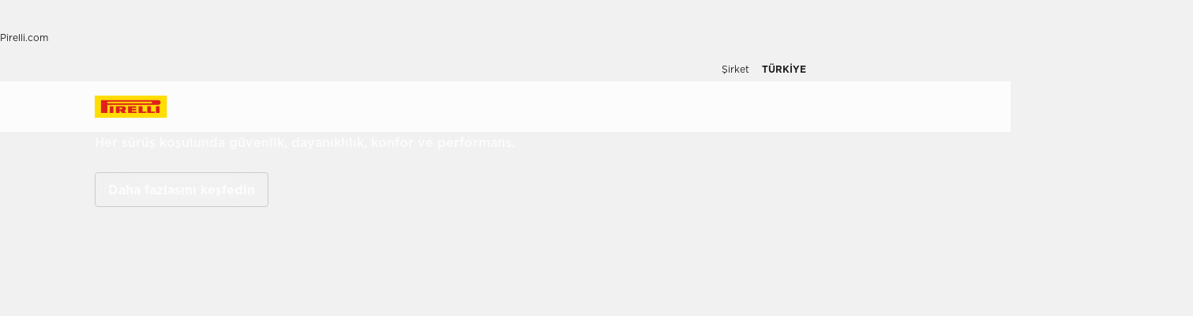

--- FILE ---
content_type: text/html; charset=utf-8
request_url: https://www.pirelli.com/tyres/tr-tr/otomobil/anasayfa?gclid=CjwKCAjwmJeYBhAwEiwAXlg0AZniHtH6LTudn2b4t_Y-Ap09IYOOpuv8JcOdj3vg8mReVq3U2kc0SBoCmmoQAvD_BwE
body_size: 85718
content:
<!DOCTYPE html><html lang="tr"><head><meta charSet="utf-8"/><meta name="viewport" content="width=device-width, initial-scale=1, minimum-scale=1, maximum-scale=1, viewport-fit=cover"/><link rel="stylesheet" href="/tyres/car/next/assets/_next/static/css/21445f87846d35d7.css" data-precedence="next"/><link rel="stylesheet" href="/tyres/car/next/assets/_next/static/css/52a4bb4b43e00d0c.css" data-precedence="next"/><link rel="stylesheet" href="/tyres/car/next/assets/_next/static/css/29ac90121bb88bfe.css" data-precedence="next"/><link rel="stylesheet" href="/tyres/car/next/assets/_next/static/css/ee268a66337127ca.css" data-precedence="next"/><link rel="stylesheet" href="/tyres/car/next/assets/_next/static/css/eef2cb20cce74f35.css" data-precedence="next"/><link rel="stylesheet" href="/tyres/car/next/assets/_next/static/css/b7df3a9477f92d7e.css" data-precedence="next"/><link rel="stylesheet" href="/tyres/car/next/assets/_next/static/css/276cbb0ad3b30d65.css" data-precedence="next"/><link rel="stylesheet" href="/tyres/car/next/assets/_next/static/css/3d54a6ecd883f58a.css" data-precedence="next"/><link rel="stylesheet" href="/tyres/car/next/assets/_next/static/css/0d527e173eed1dad.css" data-precedence="next"/><link rel="stylesheet" href="/tyres/car/next/assets/_next/static/css/26a68783ea7f6887.css" data-precedence="next"/><link rel="stylesheet" href="/tyres/car/next/assets/_next/static/css/5119f441c2287408.css" data-precedence="next"/><link rel="stylesheet" href="/tyres/car/next/assets/_next/static/css/7c450f2224873919.css" data-precedence="next"/><link rel="stylesheet" href="/tyres/car/next/assets/_next/static/css/1a6954a6f2c0815e.css" data-precedence="next"/><link rel="stylesheet" href="/tyres/car/next/assets/_next/static/css/a7816e84c7cccd59.css" data-precedence="next"/><link rel="stylesheet" href="/tyres/car/next/assets/_next/static/css/350d43f29d7a8195.css" data-precedence="next"/><link rel="stylesheet" href="/tyres/car/next/assets/_next/static/css/f9570b3240040e0d.css" data-precedence="next"/><link rel="stylesheet" href="/tyres/car/next/assets/_next/static/css/faacb5277ef647b5.css" data-precedence="next"/><link rel="stylesheet" href="/tyres/car/next/assets/_next/static/css/7a68347e20920b47.css" data-precedence="next"/><link rel="stylesheet" href="/tyres/car/next/assets/_next/static/css/a841fa95476cb5a5.css" data-precedence="next"/><link rel="stylesheet" href="/tyres/car/next/assets/_next/static/css/ec5759aefcf28c14.css" data-precedence="next"/><link rel="stylesheet" href="/tyres/car/next/assets/_next/static/css/7c982035edbb2780.css" data-precedence="next"/><link rel="stylesheet" href="/tyres/car/next/assets/_next/static/css/b9a79e4b4f1a62e0.css" data-precedence="next"/><link rel="stylesheet" href="/tyres/car/next/assets/_next/static/css/2fd8185428a86a4c.css" data-precedence="next"/><link rel="preload" as="script" fetchPriority="low" href="/tyres/car/next/assets/_next/static/chunks/webpack-669d6aaa950322b5.js"/><script src="/tyres/car/next/assets/_next/static/chunks/4bd1b696-2135e4d8b8354323.js" async=""></script><script src="/tyres/car/next/assets/_next/static/chunks/31255-1e2c5a76915f68c0.js" async=""></script><script src="/tyres/car/next/assets/_next/static/chunks/main-app-3c02f72ee16e28f0.js" async=""></script><script src="/tyres/car/next/assets/tyres/car/next/assets/_next/static/chunks/aaea2bcf-f696af108892a3f3.js" async=""></script><script src="/tyres/car/next/assets/tyres/car/next/assets/_next/static/chunks/4e6af11a-4cb85fdf34a30fbf.js" async=""></script><script src="/tyres/car/next/assets/tyres/car/next/assets/_next/static/chunks/8cc6faea-3f2a74d015757e8c.js" async=""></script><script src="/tyres/car/next/assets/tyres/car/next/assets/_next/static/chunks/d648eb28-05c9445a2e0b2734.js" async=""></script><script src="/tyres/car/next/assets/tyres/car/next/assets/_next/static/chunks/c15bf2b0-a9efff4ebbdc3e73.js" async=""></script><script src="/tyres/car/next/assets/tyres/car/next/assets/_next/static/chunks/b536a0f1-cf800fee0194644e.js" async=""></script><script src="/tyres/car/next/assets/tyres/car/next/assets/_next/static/chunks/1329d575-2f973da4421270aa.js" async=""></script><script src="/tyres/car/next/assets/tyres/car/next/assets/_next/static/chunks/32915-8603e61e7c96fa17.js" async=""></script><script src="/tyres/car/next/assets/tyres/car/next/assets/_next/static/chunks/55817-223d2a5397fc6553.js" async=""></script><script src="/tyres/car/next/assets/tyres/car/next/assets/_next/static/chunks/72386-5755dd5ae2f7728f.js" async=""></script><script src="/tyres/car/next/assets/tyres/car/next/assets/_next/static/chunks/22131-c1f2a0e49d844599.js" async=""></script><script src="/tyres/car/next/assets/tyres/car/next/assets/_next/static/chunks/72333-19ea8ae892a849e0.js" async=""></script><script src="/tyres/car/next/assets/tyres/car/next/assets/_next/static/chunks/41001-3af60b05c6a09632.js" async=""></script><script src="/tyres/car/next/assets/tyres/car/next/assets/_next/static/chunks/60399-443179d6d497020f.js" async=""></script><script src="/tyres/car/next/assets/tyres/car/next/assets/_next/static/chunks/52585-6a9ac6e47d456db2.js" async=""></script><script src="/tyres/car/next/assets/tyres/car/next/assets/_next/static/chunks/16176-63f4d4e723dcfd1b.js" async=""></script><script src="/tyres/car/next/assets/tyres/car/next/assets/_next/static/chunks/39308-34e6cc24e025bbc8.js" async=""></script><script src="/tyres/car/next/assets/tyres/car/next/assets/_next/static/chunks/1543-8d5af03a182e3c10.js" async=""></script><script src="/tyres/car/next/assets/tyres/car/next/assets/_next/static/chunks/95637-6b0972e21bf20d53.js" async=""></script><script src="/tyres/car/next/assets/tyres/car/next/assets/_next/static/chunks/96813-5e74a28e5bce981a.js" async=""></script><script src="/tyres/car/next/assets/tyres/car/next/assets/_next/static/chunks/3709-174546841ccc1f90.js" async=""></script><script src="/tyres/car/next/assets/tyres/car/next/assets/_next/static/chunks/75457-8fd9d519218074ca.js" async=""></script><script src="/tyres/car/next/assets/tyres/car/next/assets/_next/static/chunks/app/genericPage/page-aa223aee6f70753a.js" async=""></script><link rel="preload" href="https://www.pirelli.com/staticfolder/Tyre/cookie-bar/1.8/cookies-gtm.min.js?countrycode=tr_TR&amp;gtmcontainer=GTM-M83CTGX,GTM-W8HT7S&amp;react=true&amp;bu=car" as="script" crossorigin=""/><link rel="preconnect" href="//www.googletagmanager.com"/><link rel="dns-prefetch" href="//www.googletagmanager.com"/><link rel="preconnect" href="//www.google-analytics.com"/><link rel="dns-prefetch" href="//www.google-analytics.com"/><link rel="preload" href="https://tyre24.pirelli.com/staticfolder/Tyre/websites/assets/fonts/woff/GothamW05-Book.woff2" as="font" type="font/woff2" crossorigin="anonymous"/><link rel="preload" href="https://tyre24.pirelli.com/staticfolder/Tyre/websites/assets/fonts/woff/GothamW05-Bold.woff2" as="font" type="font/woff2" crossorigin="anonymous"/><link rel="preload" href="https://tyre24.pirelli.com/staticfolder/Tyre/websites/assets/fonts/woff/GothamW05-Black.woff2" as="font" type="font/woff2" crossorigin="anonymous"/><link rel="preload" href="https://tyre24.pirelli.com/staticfolder/Tyre/websites/assets/fonts/woff/GothamW05-Medium.woff2" as="font" type="font/woff2" crossorigin="anonymous"/><title>Pirelli Lastikleri: Araç, SUV ve Arazi | Pirelli</title><meta name="description" content="Daha güvenli sürüş ve her zaman daha üstün performans için Pirelli geleneği ve yenilikleri sürücülerin hizmetinde"/><meta name="robots" content="index,follow,max-image-preview:large"/><meta name="http-equiv" content="X-UA-Compatible"/><meta name="content" content="IE=edge"/><link rel="canonical" href="https://www.pirelli.com/tyres/tr-tr/otomobil/anasayfa"/><link rel="alternate" hrefLang="en-in" href="https://www.pirelli.com/tyres/en-in/car/homepage"/><link rel="alternate" hrefLang="es-co" href="https://www.pirelli.com/tyres/es-co/carro/home"/><link rel="alternate" hrefLang="en-ae" href="https://www.pirelli.com/tires/en-gcc/car/homepage"/><link rel="alternate" hrefLang="ar" href="https://www.pirelli.com/tires/ar-gcc/car/homepage"/><link rel="alternate" hrefLang="en-nz" href="https://www.pirelli.com/tyres/en-nz/car/homepage"/><link rel="alternate" hrefLang="en-ca" href="https://www.pirelli.com/tires/en-ca/car/homepage"/><link rel="alternate" hrefLang="es-ar" href="https://www.pirelli.com/tyres/es-ar/auto/home"/><link rel="alternate" hrefLang="fr-ca" href="https://www.pirelli.com/tires/fr-ca/voiture/homepage"/><link rel="alternate" hrefLang="zh-tw" href="https://www.pirelli.com/tyres/zh-tw/car/homepage"/><link rel="alternate" hrefLang="es-mx" href="https://www.pirelli.com/tyres/es-mx/carro/homepage"/><link rel="alternate" hrefLang="it-ch" href="https://www.pirelli.ch/tyres/it-ch/auto/home"/><link rel="alternate" hrefLang="fr-ch" href="https://www.pirelli.ch/tyres/fr-ch/voiture/home"/><link rel="alternate" hrefLang="cs-cz" href="https://www.pirelli.com/tyres/cs-cz/car/homepage"/><link rel="alternate" hrefLang="sk-sk" href="https://www.pirelli.com/tyres/sk-sk/car/homepage"/><link rel="alternate" hrefLang="pt-pt" href="https://www.pirelli.com/tyres/pt-pt/carro/homepage"/><link rel="alternate" hrefLang="sv-se" href="https://www.pirelli.com/tyres/sv-se/bil/home"/><link rel="alternate" hrefLang="no-no" href="https://www.pirelli.com/tyres/no-no/car/homepage"/><link rel="alternate" hrefLang="fi-fi" href="https://www.pirelli.com/tyres/fi-fi/car/homepage"/><link rel="alternate" hrefLang="de-ch" href="https://www.pirelli.ch/tyres/de-ch/pkw/homepage"/><link rel="alternate" hrefLang="el-gr" href="https://www.pirelli.com/tyres/el-gr/car/homepage"/><link rel="alternate" hrefLang="hu-hu" href="https://www.pirelli.com/tyres/hu-hu/szemelyauto/homepage"/><link rel="alternate" hrefLang="de-at" href="https://www.pirelli.com/tyres/de-at/pkw/homepage"/><link rel="alternate" hrefLang="ko-kr" href="https://www.pirelli.com/tyres/ko-kr/car/homepage"/><link rel="alternate" hrefLang="th-th" href="https://www.pirelli.com/tyres/th-th/car/homepage"/><link rel="alternate" hrefLang="es-es" href="https://www.pirelli.com/tyres/es-es/coche/home"/><link rel="alternate" hrefLang="ja-jp" href="https://www.pirelli.com/tyres/ja-jp/car/homepage"/><link rel="alternate" hrefLang="pl-pl" href="https://www.pirelli.com/tyres/pl-pl/samochod/homepage"/><link rel="alternate" hrefLang="ro-ro" href="https://www.pirelli.com/tyres/ro-ro/vehicule/homepage"/><link rel="alternate" hrefLang="nl-nl" href="https://www.pirelli.com/tyres/nl-nl/auto/homepage"/><link rel="alternate" hrefLang="nl-be" href="https://www.pirelli.com/tyres/nl-be/auto/homepage"/><link rel="alternate" hrefLang="fr-be" href="https://www.pirelli.com/tyres/fr-be/voiture/home"/><link rel="alternate" hrefLang="en-gb" href="https://www.pirelli.com/tyres/en-gb/car/homepage"/><link rel="alternate" hrefLang="x-default" href="https://www.pirelli.com/tyres/en-ww/car/homepage"/><link rel="alternate" hrefLang="fr-fr" href="https://www.pirelli.com/tyres/fr-fr/voiture/home"/><link rel="alternate" hrefLang="de-de" href="https://www.pirelli.com/tyres/de-de/pkw/homepage"/><link rel="alternate" hrefLang="pt-br" href="https://www.pirelli.com/tyres/pt-br/carro/homepage"/><link rel="alternate" hrefLang="it-it" href="https://www.pirelli.com/tyres/it-it/auto/home"/><link rel="alternate" hrefLang="en-us" href="https://www.pirelli.com/tires/en-us/car/homepage"/><link rel="alternate" hrefLang="en-au" href="https://www.pirelli.com/tyres/en-au/car/homepage"/><link rel="alternate" hrefLang="en-sg" href="https://www.pirelli.com/tyres/en-sg/car/homepage"/><link rel="alternate" hrefLang="en-my" href="https://www.pirelli.com/tyres/en-my/car/homepage"/><link rel="alternate" hrefLang="tr-tr" href="https://www.pirelli.com/tyres/tr-tr/otomobil/anasayfa"/><meta property="og:title" content="Pirelli Lastikleri: Araç, SUV ve Arazi | Pirelli"/><meta property="og:description" content="Daha güvenli sürüş ve her zaman daha üstün performans için Pirelli geleneği ve yenilikleri sürücülerin hizmetinde"/><meta property="og:image" content="https://tyre24.pirelli.com/staticfolder/Tyre/websites/assets/images/pirelli_shareimage.jpg"/><meta name="twitter:card" content="summary_large_image"/><meta name="twitter:title" content="Pirelli Lastikleri: Araç, SUV ve Arazi | Pirelli"/><meta name="twitter:description" content="Daha güvenli sürüş ve her zaman daha üstün performans için Pirelli geleneği ve yenilikleri sürücülerin hizmetinde"/><meta name="twitter:image" content="https://tyre24.pirelli.com/staticfolder/Tyre/websites/assets/images/pirelli_shareimage.jpg"/><link rel="icon" href="https://tyre24.pirelli.com/staticfolder/Tyre/websites/assets/images/favicon.ico"/><script src="/tyres/car/next/assets/_next/static/chunks/polyfills-42372ed130431b0a.js" noModule=""></script></head><body data-lang="tr" class=" "><script type="application/ld+json">{"0":{"name":"Otomobil","url":"/tyres/tr-tr/otomobil/anasayfa","position":1,"isLast":true},"itemListElement":[{"@type":"ListItem","name":"Otomobil","position":1,"item":"https://www.pirelli.com/tyres/tr-tr/otomobil/anasayfa"}]}</script><!--$!--><template data-dgst="BAILOUT_TO_CLIENT_SIDE_RENDERING"></template><!--/$--><!--$!--><template data-dgst="BAILOUT_TO_CLIENT_SIDE_RENDERING"></template><!--/$--><!--$!--><template data-dgst="BAILOUT_TO_CLIENT_SIDE_RENDERING"></template><!--/$--><header class="style_headerContainer__zrWBb    " id="header"><div class="style_federateNav__V_Mlv style_dsk__gZClN " id="federate"><div class="style_content__15eh5 contentWidth"><div class="style_pirelliLink__6NWzQ"><a class="style_commonText___zyHB   style_fixedSize__MFeve  style_isLink__cAhH0 style_hoverUnderline__OQ3Eb   " target="_self" style="font-weight:400;color:#1f1f1f;font-size:12px" href="https://www.pirelli.com/global/en-ww/homepage"><span>Pirelli.com</span></a></div><div class="style_pageLink__3okTz"><span class="style_commonText___zyHB style_item__ZK5ln  style_fixedSize__MFeve      style_hasClick__S77MW" style="font-weight:700;color:#1f1f1f;font-size:12px" role="button" tabindex="0">Otomobil</span><a class="style_commonText___zyHB style_item__ZK5ln  style_fixedSize__MFeve  style_isLink__cAhH0 style_hoverUnderline__OQ3Eb   style_hasClick__S77MW" target="_self" style="font-weight:400;color:#1f1f1f;font-size:12px" href="https://www.pirelli.com/tyres/tr-tr/motosiklet/homepage"><span>Motosiklet</span></a><a class="style_commonText___zyHB style_item__ZK5ln  style_fixedSize__MFeve  style_isLink__cAhH0 style_hoverUnderline__OQ3Eb   style_hasClick__S77MW" target="_self" style="font-weight:400;color:#1f1f1f;font-size:12px" href="https://www.pirelli.com/tyres/tr-tr/motor-sporlari/anasayfa"><span>Motor sporları</span></a><a class="style_commonText___zyHB style_item__ZK5ln  style_fixedSize__MFeve  style_isLink__cAhH0 style_hoverUnderline__OQ3Eb   style_hasClick__S77MW" target="_blank" style="font-weight:400;color:#1f1f1f;font-size:12px" href="https://www.pirelli.com/tyres/en-ww/bike"><span>Bisiklet</span></a><a class="style_commonText___zyHB style_item__ZK5ln  style_fixedSize__MFeve  style_isLink__cAhH0 style_hoverUnderline__OQ3Eb   style_hasClick__S77MW" target="_blank" style="font-weight:400;color:#1f1f1f;font-size:12px" href="https://www.pirelli.com/tyres/en-ww/car/collection"><span>Collezione</span></a><a class="style_commonText___zyHB style_item__ZK5ln  style_fixedSize__MFeve  style_isLink__cAhH0 style_hoverUnderline__OQ3Eb   style_hasClick__S77MW" target="_blank" style="font-weight:400;color:#1f1f1f;font-size:12px" href="https://www.prometeon.com/TR/tr_TR"><span>Kamyon ve otobüs</span></a><a class="style_commonText___zyHB style_item__ZK5ln  style_fixedSize__MFeve  style_isLink__cAhH0 style_hoverUnderline__OQ3Eb   style_hasClick__S77MW" target="_blank" style="font-weight:400;color:#1f1f1f;font-size:12px" href="http://pirellicalendar.pirelli.com/en"><span>Pirelli takvimi</span></a><a class="style_commonText___zyHB style_item__ZK5ln  style_fixedSize__MFeve  style_isLink__cAhH0 style_hoverUnderline__OQ3Eb   style_hasClick__S77MW" target="_self" style="font-weight:400;color:#1f1f1f;font-size:12px" href="http://www.pirellidesign.com/"><span>Pirelli tasarımları</span></a><a class="style_commonText___zyHB style_item__ZK5ln  style_fixedSize__MFeve  style_isLink__cAhH0 style_hoverUnderline__OQ3Eb   style_hasClick__S77MW" target="_self" style="font-weight:400;color:#1f1f1f;font-size:12px" href="http://www.fondazionepirelli.org/"><span>Pirelli vakfı</span></a><a class="style_commonText___zyHB style_item__ZK5ln  style_fixedSize__MFeve  style_isLink__cAhH0 style_hoverUnderline__OQ3Eb   style_hasClick__S77MW" target="_self" style="font-weight:400;color:#1f1f1f;font-size:12px" href="https://pirellihangarbicocca.org/en/"><span>Pirelli HangarBicocca</span></a></div><div class="style_onRight__9hlvy"><a class="style_commonText___zyHB style_item__ZK5ln  style_fixedSize__MFeve  style_isLink__cAhH0 style_hoverUnderline__OQ3Eb   style_hasClick__S77MW" target="_blank" style="font-weight:400;color:#1f1f1f;font-size:12px" href="https://corporate.pirelli.com/corporate/en-ww/aboutus/aboutus"><span>Şirket</span></a><div class="style_currentCountry__Vro0R"><span class="style_commonText___zyHB   style_fixedSize__MFeve      " style="font-weight:400;color:#1f1f1f;font-size:12px"><b>TÜRKiYE</b></span><span style="height:16px;font-size:0;width:16px" class="style_countryIcon__Kbv_z style_icon__oA5mN " role="presentation"></span></div></div></div></div><nav class="style_mainNav__2_7yV "><div class="style_content__15eh5 contentWidth"><a aria-label="Pirelli" href="/tyres/tr-tr/otomobil/anasayfa"><div class="style_logo__6l4c8 style_logo__ZKHP8 " style="height:28px"><svg height="28" style="width:auto" viewBox="0 0 92 28" fill="none" xmlns="http://www.w3.org/2000/svg"><path d="M91.3643 4.19617e-05H0V27.9953H91.3643V4.19617e-05Z" fill="#FFDD00"></path><path d="M33.7832 15.3256L31.4655 15.3319V17.3496H33.7879C34.3467 17.3496 34.8008 16.8972 34.8008 16.3384C34.8008 15.7796 34.3467 15.3256 33.7832 15.3256ZM26.83 13.5254H36.6502C38.2472 13.5254 39.5426 14.8208 39.5426 16.4178C39.5426 17.6354 38.7901 18.6768 37.7249 19.1038L39.7489 22.0232H34.1594L32.7196 19.3086H31.4575V22.0232H26.83V13.5254Z" fill="#DE211B"></path><path d="M60.4195 20.1547H65.1804V22.0232H55.6142V13.5254H60.4195V20.1547Z" fill="#DE211B"></path><path d="M47.072 20.1547H52.9457V22.0232H42.1778V13.5254H52.4107V15.3938H47.072V16.84H52.4107V18.7085H47.072V20.1547Z" fill="#DE211B"></path><path d="M71.3636 20.1547H76.1245V22.0232H66.5599V13.5254H71.3636V20.1547Z" fill="#DE211B"></path><path d="M71.5764 7.80886H15.9732V9.78845H71.5764C72.1225 9.78845 72.567 9.34554 72.567 8.79786C72.567 8.25018 72.1241 7.80727 71.5764 7.80727V7.80886ZM7.87549 5.8515H80.5187C82.1585 5.8515 83.4888 7.18181 83.4888 8.82168C83.4888 10.4615 82.1585 11.7919 80.5187 11.7919H15.9732V22.0248H7.87549V5.8515Z" fill="#DE211B"></path><path d="M23.7154 13.5254H19.0879V22.0232H23.7154V13.5254Z" fill="#DE211B"></path><path d="M82.0855 13.5254H77.458V22.0232H82.0855V13.5254Z" fill="#DE211B"></path></svg></div></a><div class="style_pageLink__3okTz"><div class="style_item__ZK5ln "><span class="style_commonText___zyHB  style_body__97_Au       " style="font-weight:700;color:#1f1f1f">Lastikler</span></div><div class="style_item__ZK5ln "><a class="style_commonText___zyHB  style_body__97_Au   style_isLink__cAhH0    " target="_self" style="font-weight:700;color:#1f1f1f" href="https://www.pirelli.com/tyres/tr-tr/otomobil/kampanyalari-kesfet/anasayfa"><span>Kampanyalar</span></a></div><div class="style_item__ZK5ln "><span class="style_commonText___zyHB  style_body__97_Au       " style="font-weight:700;color:#1f1f1f">Öneriler</span></div><div class="style_item__ZK5ln "><a class="style_commonText___zyHB  style_body__97_Au   style_isLink__cAhH0    " target="_self" style="font-weight:700;color:#1f1f1f" href="https://www.pirelli.com/tyres/tr-tr/otomobil/surdurulebilirlik-lastikler"><span>Sürdürülebilir lastikler</span></a></div><div class="style_onRight__9hlvy"><a class="style_subLink__rHFXo" aria-label="Yetkili Satıcı bulun" href="/tyres/tr-tr/otomobil/yetkili-saticilar"><span style="height:24px;font-size:0;width:24px" class=" style_icon__oA5mN " role="presentation"></span><span class="style_commonText___zyHB style_label__mKp9_ style_extraSmall___0EQ3    style_hoverUnderline__OQ3Eb   " style="font-weight:700;color:#1f1f1f">Yetkili Satıcı bulun</span></a><a class="style_subLink__rHFXo" target="_blank" rel="noreferrer" aria-label="Kişisel Alan" href="https://my.pirelli.com/tr_TR/signin"><span style="height:24px;font-size:0;width:24px" class=" style_icon__oA5mN " role="presentation"></span></a><div class="style_subLink__rHFXo"><span style="height:24px;font-size:0;width:24px" class=" style_icon__oA5mN " role="presentation"></span></div></div><div class="style_selector__uaEUp" style="width:0px;left:0px;height:0"></div></div></div><div class="style_dropdownContainer__yUr8e " style="height:0px"><div class="contentWidth"><div class="style_itemsList__sC7Yk " id="item_0"><div class="style_childColumn__tq1PM "><a class="style_commonText___zyHB style_dropdownCategory__lxX1H style_body__97_Au   style_isLink__cAhH0    style_hasClick__S77MW" target="_self" style="font-weight:700;color:#1f1f1f" href="https://www.pirelli.com/tyres/tr-tr/otomobil/lastik-katalogu/mevsim"><div>Sezona göre arama</div></a><a class="style_commonText___zyHB style_dropdownChild__XmimO style_body__97_Au   style_isLink__cAhH0 style_hoverUnderline__OQ3Eb   style_hasClick__S77MW" target="_self" style="font-weight:400;color:#1f1f1f" href="https://www.pirelli.com/tyres/tr-tr/otomobil/lastik-katalogu/mevsim/yaz"><span>Yaz lastikleri</span></a><a class="style_commonText___zyHB style_dropdownChild__XmimO style_body__97_Au   style_isLink__cAhH0 style_hoverUnderline__OQ3Eb   style_hasClick__S77MW" target="_self" style="font-weight:400;color:#1f1f1f" href="https://www.pirelli.com/tyres/tr-tr/otomobil/lastik-katalogu/mevsim/kis"><span>Kış lastikleri</span></a><a class="style_commonText___zyHB style_dropdownChild__XmimO style_body__97_Au   style_isLink__cAhH0 style_hoverUnderline__OQ3Eb   style_hasClick__S77MW" target="_self" style="font-weight:400;color:#1f1f1f" href="https://www.pirelli.com/tyres/tr-tr/otomobil/lastik-katalogu/mevsim/4-mevsim"><span>Dört mevsim lastikleri</span></a></div><div class="style_childColumn__tq1PM "></div><div class="style_childColumn__tq1PM "></div><div class="style_childColumn__tq1PM "><a class="style_commonText___zyHB style_dropdownCategory__lxX1H style_body__97_Au   style_isLink__cAhH0    style_hasClick__S77MW" target="_self" style="font-weight:700;color:#1f1f1f" href="https://www.pirelli.com/tyres/tr-tr/otomobil/lastik-katalogu"><div>Tüm lastikler</div></a></div><div class="style_childColumn__tq1PM "><a class="style_commonText___zyHB style_dropdownCategory__lxX1H style_body__97_Au   style_isLink__cAhH0    style_hasClick__S77MW" target="_self" style="font-weight:700;color:#1f1f1f" href="https://www.pirelli.com/tyres/tr-tr/otomobil/lastik-katalogu/lastik-ebat"><div>Ölçüye göre arama</div></a></div><div class="style_childColumn__tq1PM "></div><div class="style_childColumn__tq1PM "></div><div class="style_childColumn__tq1PM "><a class="style_commonText___zyHB style_dropdownCategory__lxX1H style_body__97_Au   style_isLink__cAhH0    style_hasClick__S77MW" target="_self" style="font-weight:700;color:#1f1f1f" href="https://www.pirelli.com/tyres/tr-tr/otomobil/teknoloji"><div>Teknoloji ve inovasyon</div></a><a class="style_commonText___zyHB style_dropdownChild__XmimO style_body__97_Au   style_isLink__cAhH0 style_hoverUnderline__OQ3Eb   style_hasClick__S77MW" target="_self" style="font-weight:400;color:#1f1f1f" href="https://www.pirelli.com/tyres/tr-tr/otomobil/teknoloji/pncs"><span>PNCS™</span></a><a class="style_commonText___zyHB style_dropdownChild__XmimO style_body__97_Au   style_isLink__cAhH0 style_hoverUnderline__OQ3Eb   style_hasClick__S77MW" target="_self" style="font-weight:400;color:#1f1f1f" href="https://www.pirelli.com/tyres/tr-tr/otomobil/teknoloji/runflat"><span>RUN FLAT</span></a><a class="style_commonText___zyHB style_dropdownChild__XmimO style_body__97_Au   style_isLink__cAhH0 style_hoverUnderline__OQ3Eb   style_hasClick__S77MW" target="_self" style="font-weight:400;color:#1f1f1f" href="https://www.pirelli.com/tyres/tr-tr/otomobil/teknoloji/seal-inside"><span>Seal Inside™</span></a><a class="style_commonText___zyHB style_dropdownChild__XmimO style_body__97_Au   style_isLink__cAhH0 style_hoverUnderline__OQ3Eb   style_hasClick__S77MW" target="_self" style="font-weight:400;color:#1f1f1f" href="https://www.pirelli.com/tyres/tr-tr/otomobil/teknoloji/elect"><span>Elect™</span></a><a class="style_commonText___zyHB style_dropdownChild__XmimO style_body__97_Au   style_isLink__cAhH0 style_hoverUnderline__OQ3Eb   style_hasClick__S77MW" target="_self" style="font-weight:400;color:#1f1f1f" href="https://www.pirelli.com/tyres/tr-tr/otomobil/teknoloji/runforward"><span>RunForward™</span></a></div><div class="style_childColumn__tq1PM "></div><div class="style_childColumn__tq1PM "><a class="style_commonText___zyHB style_dropdownCategory__lxX1H style_body__97_Au   style_isLink__cAhH0    style_hasClick__S77MW" target="_self" style="font-weight:700;color:#1f1f1f" href="https://www.pirelli.com/tyres/tr-tr/otomobil/lastik-katalogu/urun-ailesi"><div>Ürünlere göre arama</div></a></div><div class="style_childColumn__tq1PM "><a class="style_commonText___zyHB style_dropdownCategory__lxX1H style_body__97_Au   style_isLink__cAhH0    style_hasClick__S77MW" target="_self" style="font-weight:700;color:#1f1f1f" href="https://www.pirelli.com/tyres/tr-tr/otomobil/lastik-katalogu/araba-markasi"><div>Markaya göre arama</div></a></div><div class="style_childColumn__tq1PM style_containCard__8g4Mw"><div class="style_cardContainer__XwwHg"><span style="box-sizing:border-box;display:block;overflow:hidden;width:initial;height:initial;background:none;opacity:1;border:0;margin:0;padding:0;position:absolute;top:0;left:0;bottom:0;right:0"><img alt="Lastikler için arama yapın" title="Lastikler için arama yapın" src="[data-uri]" decoding="async" data-nimg="fill" class="style_bgImage__SUvtu" style="position:absolute;top:0;left:0;bottom:0;right:0;box-sizing:border-box;padding:0;border:none;margin:auto;display:block;width:0;height:0;min-width:100%;max-width:100%;min-height:100%;max-height:100%;object-fit:cover;object-position:center"/><noscript><img alt="Lastikler için arama yapın" title="Lastikler için arama yapın" loading="lazy" decoding="async" data-nimg="fill" style="position:absolute;top:0;left:0;bottom:0;right:0;box-sizing:border-box;padding:0;border:none;margin:auto;display:block;width:0;height:0;min-width:100%;max-width:100%;min-height:100%;max-height:100%;object-fit:cover;object-position:center" class="style_bgImage__SUvtu" sizes="100vw" srcSet="/tyres/car/next/assets/images?url=https%3A%2F%2Ftyre24.pirelli.com%2Fimages%2Fglobal%2F445%2F912%2FAkira-desktop-4505534513742.jpg&amp;w=82&amp;q=75 82w, /tyres/car/next/assets/images?url=https%3A%2F%2Ftyre24.pirelli.com%2Fimages%2Fglobal%2F445%2F912%2FAkira-desktop-4505534513742.jpg&amp;w=96&amp;q=75 96w, /tyres/car/next/assets/images?url=https%3A%2F%2Ftyre24.pirelli.com%2Fimages%2Fglobal%2F445%2F912%2FAkira-desktop-4505534513742.jpg&amp;w=110&amp;q=75 110w, /tyres/car/next/assets/images?url=https%3A%2F%2Ftyre24.pirelli.com%2Fimages%2Fglobal%2F445%2F912%2FAkira-desktop-4505534513742.jpg&amp;w=128&amp;q=75 128w, /tyres/car/next/assets/images?url=https%3A%2F%2Ftyre24.pirelli.com%2Fimages%2Fglobal%2F445%2F912%2FAkira-desktop-4505534513742.jpg&amp;w=140&amp;q=75 140w, /tyres/car/next/assets/images?url=https%3A%2F%2Ftyre24.pirelli.com%2Fimages%2Fglobal%2F445%2F912%2FAkira-desktop-4505534513742.jpg&amp;w=256&amp;q=75 256w, /tyres/car/next/assets/images?url=https%3A%2F%2Ftyre24.pirelli.com%2Fimages%2Fglobal%2F445%2F912%2FAkira-desktop-4505534513742.jpg&amp;w=320&amp;q=75 320w, /tyres/car/next/assets/images?url=https%3A%2F%2Ftyre24.pirelli.com%2Fimages%2Fglobal%2F445%2F912%2FAkira-desktop-4505534513742.jpg&amp;w=384&amp;q=75 384w, /tyres/car/next/assets/images?url=https%3A%2F%2Ftyre24.pirelli.com%2Fimages%2Fglobal%2F445%2F912%2FAkira-desktop-4505534513742.jpg&amp;w=496&amp;q=75 496w, /tyres/car/next/assets/images?url=https%3A%2F%2Ftyre24.pirelli.com%2Fimages%2Fglobal%2F445%2F912%2FAkira-desktop-4505534513742.jpg&amp;w=640&amp;q=75 640w, /tyres/car/next/assets/images?url=https%3A%2F%2Ftyre24.pirelli.com%2Fimages%2Fglobal%2F445%2F912%2FAkira-desktop-4505534513742.jpg&amp;w=750&amp;q=75 750w, /tyres/car/next/assets/images?url=https%3A%2F%2Ftyre24.pirelli.com%2Fimages%2Fglobal%2F445%2F912%2FAkira-desktop-4505534513742.jpg&amp;w=828&amp;q=75 828w, /tyres/car/next/assets/images?url=https%3A%2F%2Ftyre24.pirelli.com%2Fimages%2Fglobal%2F445%2F912%2FAkira-desktop-4505534513742.jpg&amp;w=1080&amp;q=75 1080w, /tyres/car/next/assets/images?url=https%3A%2F%2Ftyre24.pirelli.com%2Fimages%2Fglobal%2F445%2F912%2FAkira-desktop-4505534513742.jpg&amp;w=1200&amp;q=75 1200w, /tyres/car/next/assets/images?url=https%3A%2F%2Ftyre24.pirelli.com%2Fimages%2Fglobal%2F445%2F912%2FAkira-desktop-4505534513742.jpg&amp;w=1920&amp;q=75 1920w, /tyres/car/next/assets/images?url=https%3A%2F%2Ftyre24.pirelli.com%2Fimages%2Fglobal%2F445%2F912%2FAkira-desktop-4505534513742.jpg&amp;w=2048&amp;q=75 2048w, /tyres/car/next/assets/images?url=https%3A%2F%2Ftyre24.pirelli.com%2Fimages%2Fglobal%2F445%2F912%2FAkira-desktop-4505534513742.jpg&amp;w=3840&amp;q=75 3840w" src="/tyres/car/next/assets/images?url=https%3A%2F%2Ftyre24.pirelli.com%2Fimages%2Fglobal%2F445%2F912%2FAkira-desktop-4505534513742.jpg&amp;w=3840&amp;q=75"/></noscript></span><p class="style_commonText___zyHB style_tag__lVJpA style_extraSmall___0EQ3       " style="font-weight:700;color:#fcfcfc">Lastik Bulucu</p><p class="style_commonText___zyHB style_title__pf8Uq style_lead__1zhMT       " style="font-weight:900;color:#fcfcfc">Doğru lastiği seçmeme yardım edin</p><button aria-label="Lastik bulmak için arama yapın " class="style_cta-primary__yh1uX  style_cta__sizesm__KH_s5 style_cta__bgdark__kBdyF              "><span class="style_commonText___zyHB style_label__ESU7L style_small__jxfxr       " style="font-weight:700;color:#1f1f1f">Lastik bulmak için arama yapın</span> </button></div></div></div><div class="style_itemsList__sC7Yk " id="item_2"><div class="style_childColumn__tq1PM "><a class="style_commonText___zyHB style_dropdownCategory__lxX1H style_body__97_Au   style_isLink__cAhH0    style_hasClick__S77MW" target="_self" style="font-weight:700;color:#1f1f1f" href="https://www.pirelli.com/tyres/tr-tr/otomobil/tavsiyeler"><div>Tüm makaleler</div></a><a class="style_commonText___zyHB style_dropdownChild__XmimO style_body__97_Au   style_isLink__cAhH0 style_hoverUnderline__OQ3Eb   style_hasClick__S77MW" target="_self" style="font-weight:400;color:#1f1f1f" href="https://www.pirelli.com/tyres/tr-tr/otomobil/tavsiyeler/lastik-okuma-ve-guvenli-surus"><span>Güvenli sürüş ve lastik özellikleri</span></a><a class="style_commonText___zyHB style_dropdownChild__XmimO style_body__97_Au   style_isLink__cAhH0 style_hoverUnderline__OQ3Eb   style_hasClick__S77MW" target="_self" style="font-weight:400;color:#1f1f1f" href="https://www.pirelli.com/tyres/tr-tr/otomobil/tavsiyeler/avrupa-etiketi"><span>AB lastik etiketleri</span></a><a class="style_commonText___zyHB style_dropdownChild__XmimO style_body__97_Au   style_isLink__cAhH0 style_hoverUnderline__OQ3Eb   style_hasClick__S77MW" target="_self" style="font-weight:400;color:#1f1f1f" href="https://www.pirelli.com/tyres/tr-tr/otomobil/tavsiyeler/kar-ve-buz-ile-surmek"><span>Kış sürüş önerileri</span></a><a class="style_commonText___zyHB style_dropdownChild__XmimO style_body__97_Au   style_isLink__cAhH0 style_hoverUnderline__OQ3Eb   style_hasClick__S77MW" target="_self" style="font-weight:400;color:#1f1f1f" href="https://www.pirelli.com/tyres/tr-tr/otomobil/seyahat-tavsiyeleri/sonbahar"><span>Sonbahar</span></a><a class="style_commonText___zyHB style_dropdownChild__XmimO style_body__97_Au   style_isLink__cAhH0 style_hoverUnderline__OQ3Eb   style_hasClick__S77MW" target="_self" style="font-weight:400;color:#1f1f1f" href="https://www.pirelli.com/tyres/tr-tr/otomobil/seyahat-tavsiyeleri/bahar"><span>Bahar</span></a><a class="style_commonText___zyHB style_dropdownChild__XmimO style_body__97_Au   style_isLink__cAhH0 style_hoverUnderline__OQ3Eb   style_hasClick__S77MW" target="_self" style="font-weight:400;color:#1f1f1f" href="https://www.pirelli.com/tyres/tr-tr/otomobil/seyahat-tavsiyeleri/kis"><span>Kış</span></a><a class="style_commonText___zyHB style_dropdownChild__XmimO style_body__97_Au   style_isLink__cAhH0 style_hoverUnderline__OQ3Eb   style_hasClick__S77MW" target="_self" style="font-weight:400;color:#1f1f1f" href="https://www.pirelli.com/tyres/tr-tr/otomobil/seyahat-tavsiyeleri/donus-yolunda-once-guvenlik"><span>Dönüş yolunda önce güvenlik</span></a></div></div></div></div></nav></header><!--$!--><template data-dgst="BAILOUT_TO_CLIENT_SIDE_RENDERING"></template><!--/$--><main class="style_template__qqenX  style_noPadding__3myk_   "><div class="style_heroContainer__xOkj9   style_dark__KSsUJ style_fullScreen__whUC4      componentMargin   " id="scrollAnchor"><div class="style_content__OftgL style_left__mFeZ2  contentWidth"><div class="style_textWrapper__kcGvU"><h1 class="style_commonText___zyHB style_title__eA_4R style_uber__0_UaH  style_align-left__yt7J6     " style="font-weight:900;color:#fcfcfc">Mükemmel lastikleri seçin ve farkı hissedin</h1><h2 class="style_commonText___zyHB style_description__O_RkZ style_subheadline__hooCL  style_align-left__yt7J6     " style="font-weight:500;color:#fcfcfc">Her sürüş koşulunda güvenlik, dayanıklılık, konfor ve performans.</h2><div class="style_ctas__5CF6I left "><a aria-label="Daha fazlasını keşfedin " class="style_cta-secondary__sy1V1  style_cta__sizelg__iDUX5 style_cta__bgimg__rY0vQ              " target="_self" role="button" href="/tyres/tr-tr/otomobil/lastik-katalogu"><span class="style_commonText___zyHB style_label__ESU7L style_body__97_Au       " style="font-weight:700;color:#1f1f1f">Daha fazlasını keşfedin</span></a></div></div><div class="style_scrollable__s_HAj  style_mobileHide__PhEx_ "><span class="style_commonText___zyHB  style_extraSmall___0EQ3       style_hasClick__S77MW" style="font-weight:500;color:#ffffff" role="button" tabindex="0">Şimdi keşfet</span><div class="style_lineAnim__JBAla"></div></div></div></div><div class="style_scrollCard__PaVa5 style_tabsVersion__q3Fd0 style_scrollCard__bggrey__Dyq8y componentMargin   
			style_scrollCard--notitle__viLuL " id="tabCards"><div class="style_tab__cujHI    undefined "><div class="style_tab__header__wrapper__1OY5C  "><div class="style_tab__header__3w4pg contentWidth"><button class="style_tab__header__menu__mg4Im style_active__97nxM jsMenu" tabindex="0"><span class="style_commonText___zyHB style_tab__header__item__Excq6 style_active__97nxM style_body__97_Au       " style="font-weight:700;color:#555555">Sezon</span></button><button class="style_tab__header__menu__mg4Im  jsMenu" tabindex="0"><span class="style_commonText___zyHB style_tab__header__item__Excq6  style_body__97_Au       " style="font-weight:700;color:#555555">Araç</span></button><button class="style_tab__header__menu__mg4Im  jsMenu" tabindex="0"><span class="style_commonText___zyHB style_tab__header__item__Excq6  style_body__97_Au       " style="font-weight:700;color:#555555">Lastik ailesi</span></button><span class="style_tab__header__indicator__xZnbG"></span></div></div><div class="style_tab__contents__u8ai2"></div></div></div><div class="style_heroContainer__xOkj9   style_dark__KSsUJ style_promo__sYcbl      componentMargin" id="2"><div class="style_intro__EKEuY contentWidth"><h2 class="style_commonText___zyHB  style_hero__5FOpb       " style="font-weight:900;color:#1f1f1f">Öne çıkan özellikler</h2><button aria-label="Caret" class="style_cta-secondary__sy1V1 style_prevButton__VTW6A js-paginationPrev-2 style_cta__sizelg__iDUX5 style_cta__bglight__Q8lDX style_xDisabled__4rOqT style_ctaOnlyIcon__TYeK7            " disabled=""><span class="style_cta__button__MRxy_"><span style="height:24px;font-size:0;width:24px" class=" style_icon__oA5mN " role="presentation"></span></span> </button><button aria-label="Caret" class="style_cta-secondary__sy1V1 style_nextButton__ee_HB js-paginationNext-2 style_cta__sizelg__iDUX5 style_cta__bglight__Q8lDX  style_ctaOnlyIcon__TYeK7            "><span class="style_cta__button__MRxy_"><span style="height:24px;font-size:0;width:24px" class=" style_icon__oA5mN " role="presentation"></span></span> </button></div><div class="swiper"><div class="swiper-wrapper"><div class="swiper-slide style_singleSlide__H8g8A contentWidth style_darkSlide__gvPPL style_disabledRatio__3dtTw style_darkSlide_noBkg__jTGx_"><div class="style_content__OftgL style_left__mFeZ2 style_content__forceDescription__0THkD  undefined"><div class="style_textWrapper__kcGvU "><h3 class="style_commonText___zyHB style_title__eA_4R  style_subheadline__hooCL  style_align-left__yt7J6     " style="font-weight:900;color:#fcfcfc">KIŞ MEVSİMİNİN TADINI <span style="color:#fd0">GÜVENLE</span> ÇIKARIN<br><br>  </h3><div class="style_titleAnimation__LVia2"><h2 class="style_commonText___zyHB style_title__eA_4R  style_hero__5FOpb  style_align-left__yt7J6     " style="font-weight:900;color:#fcfcfc"><span style="color:#fd0">Yeni</span> CINTURATO™ WINTER 3</h2></div><div class="style_commonText___zyHB style_description__O_RkZ style_body__97_Au  style_align-left__yt7J6     " style="font-weight:400;color:#fcfcfc">Sedan ve CUV otomobilleri için Premium lastikler.</div><div class="style_ctas__5CF6I"><a aria-label="Daha fazlasını keşfedin " class="style_cta-primary__yh1uX  style_cta__sizelg__iDUX5 style_cta__bglight__Q8lDX              " target="_self" role="button" href="/tyres/tr-tr/otomobil/lastik-katalogu/urun/cinturato-winter-3"><span class="style_commonText___zyHB style_label__ESU7L style_body__97_Au       " style="font-weight:700;color:#1f1f1f">Daha fazlasını keşfedin</span></a></div></div></div><img alt="" loading="lazy" decoding="async" data-nimg="fill" style="position:absolute;height:100%;width:100%;left:0;top:0;right:0;bottom:0;object-fit:cover;color:transparent" sizes="100vw" srcSet="/tyres/car/next/assets/images?url=https%3A%2F%2Ftyre24.pirelli.com%2Fdynamic_engine%2Fassets%2Fglobal%2FCinturatoWinter3_BannerPneu_dsk.png&amp;w=82&amp;q=75 82w, /tyres/car/next/assets/images?url=https%3A%2F%2Ftyre24.pirelli.com%2Fdynamic_engine%2Fassets%2Fglobal%2FCinturatoWinter3_BannerPneu_dsk.png&amp;w=110&amp;q=75 110w, /tyres/car/next/assets/images?url=https%3A%2F%2Ftyre24.pirelli.com%2Fdynamic_engine%2Fassets%2Fglobal%2FCinturatoWinter3_BannerPneu_dsk.png&amp;w=140&amp;q=75 140w, /tyres/car/next/assets/images?url=https%3A%2F%2Ftyre24.pirelli.com%2Fdynamic_engine%2Fassets%2Fglobal%2FCinturatoWinter3_BannerPneu_dsk.png&amp;w=320&amp;q=75 320w, /tyres/car/next/assets/images?url=https%3A%2F%2Ftyre24.pirelli.com%2Fdynamic_engine%2Fassets%2Fglobal%2FCinturatoWinter3_BannerPneu_dsk.png&amp;w=640&amp;q=75 640w, /tyres/car/next/assets/images?url=https%3A%2F%2Ftyre24.pirelli.com%2Fdynamic_engine%2Fassets%2Fglobal%2FCinturatoWinter3_BannerPneu_dsk.png&amp;w=750&amp;q=75 750w, /tyres/car/next/assets/images?url=https%3A%2F%2Ftyre24.pirelli.com%2Fdynamic_engine%2Fassets%2Fglobal%2FCinturatoWinter3_BannerPneu_dsk.png&amp;w=828&amp;q=75 828w, /tyres/car/next/assets/images?url=https%3A%2F%2Ftyre24.pirelli.com%2Fdynamic_engine%2Fassets%2Fglobal%2FCinturatoWinter3_BannerPneu_dsk.png&amp;w=1080&amp;q=75 1080w, /tyres/car/next/assets/images?url=https%3A%2F%2Ftyre24.pirelli.com%2Fdynamic_engine%2Fassets%2Fglobal%2FCinturatoWinter3_BannerPneu_dsk.png&amp;w=1200&amp;q=75 1200w, /tyres/car/next/assets/images?url=https%3A%2F%2Ftyre24.pirelli.com%2Fdynamic_engine%2Fassets%2Fglobal%2FCinturatoWinter3_BannerPneu_dsk.png&amp;w=1920&amp;q=75 1920w, /tyres/car/next/assets/images?url=https%3A%2F%2Ftyre24.pirelli.com%2Fdynamic_engine%2Fassets%2Fglobal%2FCinturatoWinter3_BannerPneu_dsk.png&amp;w=2048&amp;q=75 2048w, /tyres/car/next/assets/images?url=https%3A%2F%2Ftyre24.pirelli.com%2Fdynamic_engine%2Fassets%2Fglobal%2FCinturatoWinter3_BannerPneu_dsk.png&amp;w=3840&amp;q=75 3840w" src="/tyres/car/next/assets/images?url=https%3A%2F%2Ftyre24.pirelli.com%2Fdynamic_engine%2Fassets%2Fglobal%2FCinturatoWinter3_BannerPneu_dsk.png&amp;w=3840&amp;q=75"/></div><div class="swiper-slide style_singleSlide__H8g8A contentWidth style_darkSlide__gvPPL style_disabledRatio__3dtTw style_darkSlide_noBkg__jTGx_"><div class="style_content__OftgL style_left__mFeZ2 style_content__forceDescription__0THkD  undefined"><div class="style_textWrapper__kcGvU "><div class="style_titleAnimation__LVia2"><h2 class="style_commonText___zyHB style_title__eA_4R  style_hero__5FOpb  style_align-left__yt7J6     " style="font-weight:900;color:#fcfcfc">Yeni<br /> P ZERO™ WINTER 2</h2></div><div class="style_commonText___zyHB style_description__O_RkZ style_body__97_Au  style_align-left__yt7J6     " style="font-weight:400;color:#fcfcfc"><p>Önde gelen otomobil üreticilerinin kış koşullarında performans ve güvenlik sağlaması için geliştirildi.</div><div class="style_ctas__5CF6I"><a aria-label="Şimdi keşfedin " class="style_cta-primary__yh1uX  style_cta__sizelg__iDUX5 style_cta__bglight__Q8lDX              " target="_self" role="button" href="/tyres/tr-tr/otomobil/lastik-katalogu/urun/p-zero-winter-2"><span class="style_commonText___zyHB style_label__ESU7L style_body__97_Au       " style="font-weight:700;color:#1f1f1f">Şimdi keşfedin</span></a></div></div></div><img alt="" loading="lazy" decoding="async" data-nimg="fill" style="position:absolute;height:100%;width:100%;left:0;top:0;right:0;bottom:0;object-fit:cover;color:transparent" sizes="100vw" srcSet="/tyres/car/next/assets/images?url=https%3A%2F%2Ftyre24.pirelli.com%2Fdynamic_engine%2Fassets%2Fglobal%2FPZeroWinter2_Banner_dsk.jpg&amp;w=82&amp;q=75 82w, /tyres/car/next/assets/images?url=https%3A%2F%2Ftyre24.pirelli.com%2Fdynamic_engine%2Fassets%2Fglobal%2FPZeroWinter2_Banner_dsk.jpg&amp;w=110&amp;q=75 110w, /tyres/car/next/assets/images?url=https%3A%2F%2Ftyre24.pirelli.com%2Fdynamic_engine%2Fassets%2Fglobal%2FPZeroWinter2_Banner_dsk.jpg&amp;w=140&amp;q=75 140w, /tyres/car/next/assets/images?url=https%3A%2F%2Ftyre24.pirelli.com%2Fdynamic_engine%2Fassets%2Fglobal%2FPZeroWinter2_Banner_dsk.jpg&amp;w=320&amp;q=75 320w, /tyres/car/next/assets/images?url=https%3A%2F%2Ftyre24.pirelli.com%2Fdynamic_engine%2Fassets%2Fglobal%2FPZeroWinter2_Banner_dsk.jpg&amp;w=640&amp;q=75 640w, /tyres/car/next/assets/images?url=https%3A%2F%2Ftyre24.pirelli.com%2Fdynamic_engine%2Fassets%2Fglobal%2FPZeroWinter2_Banner_dsk.jpg&amp;w=750&amp;q=75 750w, /tyres/car/next/assets/images?url=https%3A%2F%2Ftyre24.pirelli.com%2Fdynamic_engine%2Fassets%2Fglobal%2FPZeroWinter2_Banner_dsk.jpg&amp;w=828&amp;q=75 828w, /tyres/car/next/assets/images?url=https%3A%2F%2Ftyre24.pirelli.com%2Fdynamic_engine%2Fassets%2Fglobal%2FPZeroWinter2_Banner_dsk.jpg&amp;w=1080&amp;q=75 1080w, /tyres/car/next/assets/images?url=https%3A%2F%2Ftyre24.pirelli.com%2Fdynamic_engine%2Fassets%2Fglobal%2FPZeroWinter2_Banner_dsk.jpg&amp;w=1200&amp;q=75 1200w, /tyres/car/next/assets/images?url=https%3A%2F%2Ftyre24.pirelli.com%2Fdynamic_engine%2Fassets%2Fglobal%2FPZeroWinter2_Banner_dsk.jpg&amp;w=1920&amp;q=75 1920w, /tyres/car/next/assets/images?url=https%3A%2F%2Ftyre24.pirelli.com%2Fdynamic_engine%2Fassets%2Fglobal%2FPZeroWinter2_Banner_dsk.jpg&amp;w=2048&amp;q=75 2048w, /tyres/car/next/assets/images?url=https%3A%2F%2Ftyre24.pirelli.com%2Fdynamic_engine%2Fassets%2Fglobal%2FPZeroWinter2_Banner_dsk.jpg&amp;w=3840&amp;q=75 3840w" src="/tyres/car/next/assets/images?url=https%3A%2F%2Ftyre24.pirelli.com%2Fdynamic_engine%2Fassets%2Fglobal%2FPZeroWinter2_Banner_dsk.jpg&amp;w=3840&amp;q=75"/></div><div class="swiper-slide style_singleSlide__H8g8A contentWidth style_darkSlide__gvPPL style_disabledRatio__3dtTw style_darkSlide_noBkg__jTGx_"><div class="style_content__OftgL style_left__mFeZ2 style_content__forceDescription__0THkD  undefined"><div class="style_textWrapper__kcGvU "><div class="style_titleAnimation__LVia2"><h2 class="style_commonText___zyHB style_title__eA_4R  style_hero__5FOpb  style_align-left__yt7J6     " style="font-weight:900;color:#fcfcfc">Yeni Pirelli CINTURATO™ ALL SEASON SF 3</h2></div><div class="style_commonText___zyHB style_description__O_RkZ style_body__97_Au  style_align-left__yt7J6     " style="font-weight:400;color:#fcfcfc"><p>Yılın her günü güvenlik</p>
</div><div class="style_ctas__5CF6I"><a aria-label="Şimdi keşfedin " class="style_cta-primary__yh1uX  style_cta__sizelg__iDUX5 style_cta__bglight__Q8lDX              " target="_self" role="button" href="/tyres/tr-tr/otomobil/lastik-katalogu/urun/cinturato-all-season-sf-3"><span class="style_commonText___zyHB style_label__ESU7L style_body__97_Au       " style="font-weight:700;color:#1f1f1f">Şimdi keşfedin</span></a></div></div></div><img alt="" loading="lazy" decoding="async" data-nimg="fill" style="position:absolute;height:100%;width:100%;left:0;top:0;right:0;bottom:0;object-fit:cover;color:transparent" sizes="100vw" srcSet="/tyres/car/next/assets/images?url=https%3A%2F%2Ftyre24.pirelli.com%2Fdynamic_engine%2Fassets%2FBannerCintASSF3_TestResult_EN_dsk.jpg&amp;w=82&amp;q=75 82w, /tyres/car/next/assets/images?url=https%3A%2F%2Ftyre24.pirelli.com%2Fdynamic_engine%2Fassets%2FBannerCintASSF3_TestResult_EN_dsk.jpg&amp;w=110&amp;q=75 110w, /tyres/car/next/assets/images?url=https%3A%2F%2Ftyre24.pirelli.com%2Fdynamic_engine%2Fassets%2FBannerCintASSF3_TestResult_EN_dsk.jpg&amp;w=140&amp;q=75 140w, /tyres/car/next/assets/images?url=https%3A%2F%2Ftyre24.pirelli.com%2Fdynamic_engine%2Fassets%2FBannerCintASSF3_TestResult_EN_dsk.jpg&amp;w=320&amp;q=75 320w, /tyres/car/next/assets/images?url=https%3A%2F%2Ftyre24.pirelli.com%2Fdynamic_engine%2Fassets%2FBannerCintASSF3_TestResult_EN_dsk.jpg&amp;w=640&amp;q=75 640w, /tyres/car/next/assets/images?url=https%3A%2F%2Ftyre24.pirelli.com%2Fdynamic_engine%2Fassets%2FBannerCintASSF3_TestResult_EN_dsk.jpg&amp;w=750&amp;q=75 750w, /tyres/car/next/assets/images?url=https%3A%2F%2Ftyre24.pirelli.com%2Fdynamic_engine%2Fassets%2FBannerCintASSF3_TestResult_EN_dsk.jpg&amp;w=828&amp;q=75 828w, /tyres/car/next/assets/images?url=https%3A%2F%2Ftyre24.pirelli.com%2Fdynamic_engine%2Fassets%2FBannerCintASSF3_TestResult_EN_dsk.jpg&amp;w=1080&amp;q=75 1080w, /tyres/car/next/assets/images?url=https%3A%2F%2Ftyre24.pirelli.com%2Fdynamic_engine%2Fassets%2FBannerCintASSF3_TestResult_EN_dsk.jpg&amp;w=1200&amp;q=75 1200w, /tyres/car/next/assets/images?url=https%3A%2F%2Ftyre24.pirelli.com%2Fdynamic_engine%2Fassets%2FBannerCintASSF3_TestResult_EN_dsk.jpg&amp;w=1920&amp;q=75 1920w, /tyres/car/next/assets/images?url=https%3A%2F%2Ftyre24.pirelli.com%2Fdynamic_engine%2Fassets%2FBannerCintASSF3_TestResult_EN_dsk.jpg&amp;w=2048&amp;q=75 2048w, /tyres/car/next/assets/images?url=https%3A%2F%2Ftyre24.pirelli.com%2Fdynamic_engine%2Fassets%2FBannerCintASSF3_TestResult_EN_dsk.jpg&amp;w=3840&amp;q=75 3840w" src="/tyres/car/next/assets/images?url=https%3A%2F%2Ftyre24.pirelli.com%2Fdynamic_engine%2Fassets%2FBannerCintASSF3_TestResult_EN_dsk.jpg&amp;w=3840&amp;q=75"/></div><div class="swiper-slide style_singleSlide__H8g8A contentWidth style_darkSlide__gvPPL style_disabledRatio__3dtTw style_darkSlide_noBkg__jTGx_"><div class="style_content__OftgL style_left__mFeZ2 style_content__forceDescription__0THkD  undefined"><div class="style_textWrapper__kcGvU "><div class="style_titleAnimation__LVia2"><h2 class="style_commonText___zyHB style_title__eA_4R  style_hero__5FOpb  style_align-left__yt7J6     " style="font-weight:900;color:#fcfcfc"><span style='color:#fd0'>NEW TYRE GENERATION</span></h2></div><div class="style_commonText___zyHB style_description__O_RkZ style_body__97_Au  style_align-left__yt7J6     " style="font-weight:400;color:#fcfcfc"><p><strong>P Zero&trade; E</strong>:&nbsp;üst düzey elektrikli araçlar için tasarlanan bu araç, en ileri teknolojilerimizden yararlanarak en iyi Pirelli EKO-GÜVENLİK performansını bir araya getiriyor. Böylece çevresel etkinin azaltılmasına yönelik önemli bir adım atılmıştır.</p>
</div><div class="style_ctas__5CF6I"><a aria-label="Daha fazlasını keşfedin " class="style_cta-primary__yh1uX  style_cta__sizelg__iDUX5 style_cta__bgdark__kBdyF              " target="_self" role="button" href="/tyres/tr-tr/otomobil/lastik-katalogu/urun/p-zero-e"><span class="style_commonText___zyHB style_label__ESU7L style_body__97_Au       " style="font-weight:700;color:#1f1f1f">Daha fazlasını keşfedin</span></a></div></div></div><img alt="P Zero E" loading="lazy" decoding="async" data-nimg="fill" style="position:absolute;height:100%;width:100%;left:0;top:0;right:0;bottom:0;object-fit:cover;color:transparent" sizes="100vw" srcSet="/tyres/car/next/assets/images?url=https%3A%2F%2Ftyre24.pirelli.com%2Fdynamic_engine%2Fassets%2Fglobal%2FAkira-desktop-4505534513742.jpg&amp;w=82&amp;q=75 82w, /tyres/car/next/assets/images?url=https%3A%2F%2Ftyre24.pirelli.com%2Fdynamic_engine%2Fassets%2Fglobal%2FAkira-desktop-4505534513742.jpg&amp;w=110&amp;q=75 110w, /tyres/car/next/assets/images?url=https%3A%2F%2Ftyre24.pirelli.com%2Fdynamic_engine%2Fassets%2Fglobal%2FAkira-desktop-4505534513742.jpg&amp;w=140&amp;q=75 140w, /tyres/car/next/assets/images?url=https%3A%2F%2Ftyre24.pirelli.com%2Fdynamic_engine%2Fassets%2Fglobal%2FAkira-desktop-4505534513742.jpg&amp;w=320&amp;q=75 320w, /tyres/car/next/assets/images?url=https%3A%2F%2Ftyre24.pirelli.com%2Fdynamic_engine%2Fassets%2Fglobal%2FAkira-desktop-4505534513742.jpg&amp;w=640&amp;q=75 640w, /tyres/car/next/assets/images?url=https%3A%2F%2Ftyre24.pirelli.com%2Fdynamic_engine%2Fassets%2Fglobal%2FAkira-desktop-4505534513742.jpg&amp;w=750&amp;q=75 750w, /tyres/car/next/assets/images?url=https%3A%2F%2Ftyre24.pirelli.com%2Fdynamic_engine%2Fassets%2Fglobal%2FAkira-desktop-4505534513742.jpg&amp;w=828&amp;q=75 828w, /tyres/car/next/assets/images?url=https%3A%2F%2Ftyre24.pirelli.com%2Fdynamic_engine%2Fassets%2Fglobal%2FAkira-desktop-4505534513742.jpg&amp;w=1080&amp;q=75 1080w, /tyres/car/next/assets/images?url=https%3A%2F%2Ftyre24.pirelli.com%2Fdynamic_engine%2Fassets%2Fglobal%2FAkira-desktop-4505534513742.jpg&amp;w=1200&amp;q=75 1200w, /tyres/car/next/assets/images?url=https%3A%2F%2Ftyre24.pirelli.com%2Fdynamic_engine%2Fassets%2Fglobal%2FAkira-desktop-4505534513742.jpg&amp;w=1920&amp;q=75 1920w, /tyres/car/next/assets/images?url=https%3A%2F%2Ftyre24.pirelli.com%2Fdynamic_engine%2Fassets%2Fglobal%2FAkira-desktop-4505534513742.jpg&amp;w=2048&amp;q=75 2048w, /tyres/car/next/assets/images?url=https%3A%2F%2Ftyre24.pirelli.com%2Fdynamic_engine%2Fassets%2Fglobal%2FAkira-desktop-4505534513742.jpg&amp;w=3840&amp;q=75 3840w" src="/tyres/car/next/assets/images?url=https%3A%2F%2Ftyre24.pirelli.com%2Fdynamic_engine%2Fassets%2Fglobal%2FAkira-desktop-4505534513742.jpg&amp;w=3840&amp;q=75"/></div><div class="swiper-slide style_singleSlide__H8g8A contentWidth style_disabledRatio__3dtTw style_darkSlide_noBkg__jTGx_"><div class="style_content__OftgL style_right__a_d2x style_content__forceDescription__0THkD  undefined"><div class="style_textWrapper__kcGvU "><div class="style_titleAnimation__LVia2"><h2 class="style_commonText___zyHB style_title__eA_4R  style_hero__5FOpb  style_align-left__yt7J6     " style="font-weight:900;color:#1f1f1f">Elektrikli aracınız için Pirelli <svg data-name="Layer 1" xmlns="http://www.w3.org/2000/svg" height="60" viewBox="0 0 665.52 138.39"><path d="M38.03 1.04h101.94c2.2 0 3.8 2.09 3.22 4.21l-6.91 25.35a3.34 3.34 0 0 1-3.22 2.46H66.74c-1.5 0-2.82 1.01-3.22 2.45l-3.81 13.9c-.58 2.12 1.02 4.22 3.22 4.22h56.1c2.19 0 3.79 2.08 3.22 4.2l-6.17 23.02a3.328 3.328 0 0 1-3.22 2.47h-59.7a3.33 3.33 0 0 0-3.22 2.46l-4.02 14.87c-.57 2.12 1.02 4.21 3.22 4.21h63.88c2.19 0 3.79 2.08 3.22 4.19l-6.76 25.35a3.337 3.337 0 0 1-3.22 2.48H3.34c-2.19 0-3.79-2.08-3.22-4.2L34.81 3.51a3.328 3.328 0 0 1 3.22-2.47M309.12 43.43l2.17-7.92a3.33 3.33 0 0 1 3.22-2.45h66.32c1.5 0 2.82-1.01 3.22-2.46l6.91-25.35c.58-2.12-1.02-4.21-3.22-4.21H285.8c-1.51 0-2.83 1.01-3.22 2.47l-15.32 57.05c7.92-8.48 20.96-16.59 41.86-17.13ZM629.67 1H524c-1.91 0-3.58 1.28-4.08 3.12l-6.3 23.27c-.15.54-.16 1.08-.09 1.59h38.32c3.72 0 7.08 1.66 8.99 4.44 1.65 2.42 1.53 5.25.94 8.04l-7.25 26.11c-1.22 3.99-5.37 6.23-9.92 6.23h-1.55c2.79.53 5.22 2.01 6.73 4.22 1.65 2.42 1.53 5.25.94 8.04l-7.25 26.11c-1.22 3.99-5.37 6.23-9.92 6.23h-5.34l-3.56 13.18c-.72 2.68 1.3 5.32 4.07 5.32h27.63c1.91 0 3.58-1.28 4.08-3.13l26.29-97.94c.5-1.85 2.17-3.13 4.08-3.13h32.7c1.92 0 3.59-1.29 4.08-3.14l6.17-23.27c.71-2.68-1.31-5.3-4.08-5.3Z" style="fill:#1f1f1f"></path><path d="M547.79 39.07h-52.65l-6.77 24.26h53.97c1.61 0 3.18-.58 3.46-1.86l5.44-19.2c.47-2.09-1.09-3.2-3.46-3.2ZM536.74 83.66h-52.65l-6.77 24.26h53.97c1.61 0 3.18-.58 3.46-1.86l5.44-19.2c.47-2.09-1.09-3.2-3.46-3.2ZM292.62 100.63l.6-2.21c1.74-5.2 7.16-14.48 23.8-15.11h71.16c-.02-.65-.04-1.29-.04-1.94 0-9.39 1.66-18.78 4.78-27.75h-80.07c-56.8 1.47-57.17 51.23-57.17 51.23 0 .01-78.12 0-78.12 0-2.31.14-2.5-2.34-2.12-3.73l25.32-94.56c.75-2.79-1.35-5.53-4.24-5.53h-28.75c-1.99 0-3.72 1.33-4.24 3.25l-34.12 127.06c-.75 2.79 1.35 5.53 4.24 5.53h220.38a3.34 3.34 0 0 0 3.22-2.47l6.76-25.35c.57-2.12-1.03-4.19-3.22-4.19h-64.75c-2.22 0-3.88-2.05-3.42-4.22ZM481.49 0c-51.05.15-82.92 41-82.92 80.34 0 33.78 23.5 55.88 57.46 58.05h.22c1.61 0 3.03-1.12 3.44-2.7L494.11 4.52c.6-2.28-1.13-4.52-3.48-4.52h-9.13ZM643.79 2.21h-3.89V0h10.21v2.21h-3.9v10.41h-2.42V2.21ZM652.81 0h2.58l3.81 5.99L663.01 0h2.5v12.63h-2.34V3.65l-3.89 6.07h-.25l-3.89-6.07v8.98h-2.34V0Z" style="fill:#1f1f1f"></path></svg> lastikler</h2></div><div class="style_commonText___zyHB style_description__O_RkZ style_body__97_Au  style_align-left__yt7J6     " style="font-weight:400;color:#1f1f1f"><p>Pirelli, özellikle elektrikli bir otomobilin özelliklerini karşılayacak şekilde tasarlanmış yüksek performanslı lastikler geliştirdi.</p></div><div class="style_ctas__5CF6I"><a aria-label="Daha fazlasını keşfedin " class="style_cta-primary__yh1uX  style_cta__sizelg__iDUX5 style_cta__bgelect__FWupx              " target="_self" role="button" href="/tyres/tr-tr/otomobil/teknoloji/elect"><span class="style_commonText___zyHB style_label__ESU7L style_body__97_Au       " style="font-weight:700;color:#1f1f1f">Daha fazlasını keşfedin</span></a></div></div></div><img alt="Elect" loading="lazy" decoding="async" data-nimg="fill" style="position:absolute;height:100%;width:100%;left:0;top:0;right:0;bottom:0;object-fit:cover;color:transparent" sizes="100vw" srcSet="/tyres/car/next/assets/images?url=https%3A%2F%2Ftyre24.pirelli.com%2Fdynamic_engine%2Fassets%2Fglobal%2FBox-Hero-Elect-4505532651024.jpg&amp;w=82&amp;q=75 82w, /tyres/car/next/assets/images?url=https%3A%2F%2Ftyre24.pirelli.com%2Fdynamic_engine%2Fassets%2Fglobal%2FBox-Hero-Elect-4505532651024.jpg&amp;w=110&amp;q=75 110w, /tyres/car/next/assets/images?url=https%3A%2F%2Ftyre24.pirelli.com%2Fdynamic_engine%2Fassets%2Fglobal%2FBox-Hero-Elect-4505532651024.jpg&amp;w=140&amp;q=75 140w, /tyres/car/next/assets/images?url=https%3A%2F%2Ftyre24.pirelli.com%2Fdynamic_engine%2Fassets%2Fglobal%2FBox-Hero-Elect-4505532651024.jpg&amp;w=320&amp;q=75 320w, /tyres/car/next/assets/images?url=https%3A%2F%2Ftyre24.pirelli.com%2Fdynamic_engine%2Fassets%2Fglobal%2FBox-Hero-Elect-4505532651024.jpg&amp;w=640&amp;q=75 640w, /tyres/car/next/assets/images?url=https%3A%2F%2Ftyre24.pirelli.com%2Fdynamic_engine%2Fassets%2Fglobal%2FBox-Hero-Elect-4505532651024.jpg&amp;w=750&amp;q=75 750w, /tyres/car/next/assets/images?url=https%3A%2F%2Ftyre24.pirelli.com%2Fdynamic_engine%2Fassets%2Fglobal%2FBox-Hero-Elect-4505532651024.jpg&amp;w=828&amp;q=75 828w, /tyres/car/next/assets/images?url=https%3A%2F%2Ftyre24.pirelli.com%2Fdynamic_engine%2Fassets%2Fglobal%2FBox-Hero-Elect-4505532651024.jpg&amp;w=1080&amp;q=75 1080w, /tyres/car/next/assets/images?url=https%3A%2F%2Ftyre24.pirelli.com%2Fdynamic_engine%2Fassets%2Fglobal%2FBox-Hero-Elect-4505532651024.jpg&amp;w=1200&amp;q=75 1200w, /tyres/car/next/assets/images?url=https%3A%2F%2Ftyre24.pirelli.com%2Fdynamic_engine%2Fassets%2Fglobal%2FBox-Hero-Elect-4505532651024.jpg&amp;w=1920&amp;q=75 1920w, /tyres/car/next/assets/images?url=https%3A%2F%2Ftyre24.pirelli.com%2Fdynamic_engine%2Fassets%2Fglobal%2FBox-Hero-Elect-4505532651024.jpg&amp;w=2048&amp;q=75 2048w, /tyres/car/next/assets/images?url=https%3A%2F%2Ftyre24.pirelli.com%2Fdynamic_engine%2Fassets%2Fglobal%2FBox-Hero-Elect-4505532651024.jpg&amp;w=3840&amp;q=75 3840w" src="/tyres/car/next/assets/images?url=https%3A%2F%2Ftyre24.pirelli.com%2Fdynamic_engine%2Fassets%2Fglobal%2FBox-Hero-Elect-4505532651024.jpg&amp;w=3840&amp;q=75"/></div></div></div><div class="style_customScrollbar__OQ81C"></div><div class="style_wrapperPaginationMbl__82WBC"><button aria-label="Caret" class="style_cta-secondary__sy1V1 style_prevButton__VTW6A js-paginationPrev-2 style_cta__sizelg__iDUX5 style_cta__bglight__Q8lDX style_xDisabled__4rOqT style_ctaOnlyIcon__TYeK7            " disabled=""><span class="style_cta__button__MRxy_"><span style="height:24px;font-size:0;width:24px" class=" style_icon__oA5mN " role="presentation"></span></span> </button><button aria-label="Caret" class="style_cta-secondary__sy1V1 style_nextButton__ee_HB js-paginationNext-2 style_cta__sizelg__iDUX5 style_cta__bglight__Q8lDX  style_ctaOnlyIcon__TYeK7            "><span class="style_cta__button__MRxy_"><span style="height:24px;font-size:0;width:24px" class=" style_icon__oA5mN " role="presentation"></span></span> </button></div></div><div class="style_scrollCard__PaVa5 style_scrollCard__bggrey__Dyq8y style_scrollCard--disabled__jAEIe componentMargin        " id=""><div class="style_scrollCard__header__C1sPy "><div class="style_scrollCard__title__wrapper__Iz0zS"><h2 class="style_scrollCard__title__76jyk" style="text-align:left"><span class="style_commonText___zyHB style_scrollCard__maintitle__r_1nT style_hero__5FOpb  style_align-left__yt7J6     " style="font-weight:900;color:#1F1F1F">Öne çıkan </span><div class="style_scrollCard__animatedTitle__iBFp_"><span class="style_commonText___zyHB  style_hero__5FOpb       " style="font-weight:900;color:#1F1F1F">lastikler</span></div></h2></div></div><div class="style_scrollCard__slider___7Mt9 undefined style_scrollCard__slider--3__0GaIs undefined  "><div class="swiper"><div class="swiper-wrapper"><div class="swiper-slide style_scrollCard__slider__col__pcQHw style_xHover__dQDTb"><a class="style_productCardPlain--link__bcSiL" href="https://www.pirelli.com/tyres/tr-tr/otomobil/lastik-katalogu/urun/cinturato-winter-3"><div class="style_productCardPlain__kv3Nd  "><div class="style_tagContainer__9GxOj"><div class="style_commonText___zyHB style_newBadge__hLYvY  style_fixedSize__MFeve style_align-center__Gr9YQ     " style="font-weight:700;color:#fcfcfc;font-size:12px">YENİ</div><div class="style_commonText___zyHB style_content__usF6v style_small__jxfxr  style_align-center__Gr9YQ     " style="font-weight:700;color:#FFDD00">Otomobil'lar için</div></div><div class="style_productCardPlain__svg__07iQz"><div style="height:35px"></div></div><div class="style_commonText___zyHB style_productCardPlain__text__q_a1g style_body__97_Au  style_align-center__Gr9YQ     " style="font-weight:400;color:#FFFFFF">Kış Mevsiminin Tadını Güvenle Çıkarın</div><div class="style_productCardPlain__img__riBxZ"><span style="box-sizing:border-box;display:block;overflow:hidden;width:initial;height:initial;background:none;opacity:1;border:0;margin:0;padding:0;position:absolute;top:0;left:0;bottom:0;right:0"><img alt="mainImage" title="mainImage" src="[data-uri]" decoding="async" data-nimg="fill" class="" style="position:absolute;top:0;left:0;bottom:0;right:0;box-sizing:border-box;padding:0;border:none;margin:auto;display:block;width:0;height:0;min-width:100%;max-width:100%;min-height:100%;max-height:100%;object-fit:contain;object-position:center bottom"/><noscript><img alt="mainImage" title="mainImage" loading="lazy" decoding="async" data-nimg="fill" style="position:absolute;top:0;left:0;bottom:0;right:0;box-sizing:border-box;padding:0;border:none;margin:auto;display:block;width:0;height:0;min-width:100%;max-width:100%;min-height:100%;max-height:100%;object-fit:contain;object-position:center bottom" class="" sizes="100vw" srcSet="/tyres/car/next/assets/images?url=https%3A%2F%2Ftyre24.pirelli.com%2Fdynamic_engine%2Fassets%2Fglobal%2FCard_CinturatoWinter3.png&amp;w=82&amp;q=75 82w, /tyres/car/next/assets/images?url=https%3A%2F%2Ftyre24.pirelli.com%2Fdynamic_engine%2Fassets%2Fglobal%2FCard_CinturatoWinter3.png&amp;w=96&amp;q=75 96w, /tyres/car/next/assets/images?url=https%3A%2F%2Ftyre24.pirelli.com%2Fdynamic_engine%2Fassets%2Fglobal%2FCard_CinturatoWinter3.png&amp;w=110&amp;q=75 110w, /tyres/car/next/assets/images?url=https%3A%2F%2Ftyre24.pirelli.com%2Fdynamic_engine%2Fassets%2Fglobal%2FCard_CinturatoWinter3.png&amp;w=128&amp;q=75 128w, /tyres/car/next/assets/images?url=https%3A%2F%2Ftyre24.pirelli.com%2Fdynamic_engine%2Fassets%2Fglobal%2FCard_CinturatoWinter3.png&amp;w=140&amp;q=75 140w, /tyres/car/next/assets/images?url=https%3A%2F%2Ftyre24.pirelli.com%2Fdynamic_engine%2Fassets%2Fglobal%2FCard_CinturatoWinter3.png&amp;w=256&amp;q=75 256w, /tyres/car/next/assets/images?url=https%3A%2F%2Ftyre24.pirelli.com%2Fdynamic_engine%2Fassets%2Fglobal%2FCard_CinturatoWinter3.png&amp;w=320&amp;q=75 320w, /tyres/car/next/assets/images?url=https%3A%2F%2Ftyre24.pirelli.com%2Fdynamic_engine%2Fassets%2Fglobal%2FCard_CinturatoWinter3.png&amp;w=384&amp;q=75 384w, /tyres/car/next/assets/images?url=https%3A%2F%2Ftyre24.pirelli.com%2Fdynamic_engine%2Fassets%2Fglobal%2FCard_CinturatoWinter3.png&amp;w=496&amp;q=75 496w, /tyres/car/next/assets/images?url=https%3A%2F%2Ftyre24.pirelli.com%2Fdynamic_engine%2Fassets%2Fglobal%2FCard_CinturatoWinter3.png&amp;w=640&amp;q=75 640w, /tyres/car/next/assets/images?url=https%3A%2F%2Ftyre24.pirelli.com%2Fdynamic_engine%2Fassets%2Fglobal%2FCard_CinturatoWinter3.png&amp;w=750&amp;q=75 750w, /tyres/car/next/assets/images?url=https%3A%2F%2Ftyre24.pirelli.com%2Fdynamic_engine%2Fassets%2Fglobal%2FCard_CinturatoWinter3.png&amp;w=828&amp;q=75 828w, /tyres/car/next/assets/images?url=https%3A%2F%2Ftyre24.pirelli.com%2Fdynamic_engine%2Fassets%2Fglobal%2FCard_CinturatoWinter3.png&amp;w=1080&amp;q=75 1080w, /tyres/car/next/assets/images?url=https%3A%2F%2Ftyre24.pirelli.com%2Fdynamic_engine%2Fassets%2Fglobal%2FCard_CinturatoWinter3.png&amp;w=1200&amp;q=75 1200w, /tyres/car/next/assets/images?url=https%3A%2F%2Ftyre24.pirelli.com%2Fdynamic_engine%2Fassets%2Fglobal%2FCard_CinturatoWinter3.png&amp;w=1920&amp;q=75 1920w, /tyres/car/next/assets/images?url=https%3A%2F%2Ftyre24.pirelli.com%2Fdynamic_engine%2Fassets%2Fglobal%2FCard_CinturatoWinter3.png&amp;w=2048&amp;q=75 2048w, /tyres/car/next/assets/images?url=https%3A%2F%2Ftyre24.pirelli.com%2Fdynamic_engine%2Fassets%2Fglobal%2FCard_CinturatoWinter3.png&amp;w=3840&amp;q=75 3840w" src="/tyres/car/next/assets/images?url=https%3A%2F%2Ftyre24.pirelli.com%2Fdynamic_engine%2Fassets%2Fglobal%2FCard_CinturatoWinter3.png&amp;w=3840&amp;q=75"/></noscript></span></div></div></a></div><div class="swiper-slide style_scrollCard__slider__col__pcQHw style_xHover__dQDTb"><a class="style_productCardPlain--link__bcSiL" href="https://www.pirelli.com/tyres/tr-tr/otomobil/lastik-katalogu/urun/p-zero-winter-2"><div class="style_productCardPlain__kv3Nd  "><div class="style_tagContainer__9GxOj"><div class="style_commonText___zyHB style_content__usF6v style_small__jxfxr  style_align-center__Gr9YQ     " style="font-weight:700;color:#FFDD00">Otomobil ve SUV'lar için</div></div><div class="style_productCardPlain__svg__07iQz"><div style="height:35px"></div></div><div class="style_commonText___zyHB style_productCardPlain__text__q_a1g style_body__97_Au  style_align-center__Gr9YQ     " style="font-weight:400;color:#FFFFFF">Lider otomobil üreticilerinin kış mevsimi için tercihi</div><div class="style_productCardPlain__img__riBxZ"><span style="box-sizing:border-box;display:block;overflow:hidden;width:initial;height:initial;background:none;opacity:1;border:0;margin:0;padding:0;position:absolute;top:0;left:0;bottom:0;right:0"><img alt="mainImage" title="mainImage" src="[data-uri]" decoding="async" data-nimg="fill" class="" style="position:absolute;top:0;left:0;bottom:0;right:0;box-sizing:border-box;padding:0;border:none;margin:auto;display:block;width:0;height:0;min-width:100%;max-width:100%;min-height:100%;max-height:100%;object-fit:contain;object-position:center bottom"/><noscript><img alt="mainImage" title="mainImage" loading="lazy" decoding="async" data-nimg="fill" style="position:absolute;top:0;left:0;bottom:0;right:0;box-sizing:border-box;padding:0;border:none;margin:auto;display:block;width:0;height:0;min-width:100%;max-width:100%;min-height:100%;max-height:100%;object-fit:contain;object-position:center bottom" class="" sizes="100vw" srcSet="/tyres/car/next/assets/images?url=https%3A%2F%2Ftyre24.pirelli.com%2Fdynamic_engine%2Fassets%2Fglobal%2FPZero-Winter2-catalogo.png&amp;w=82&amp;q=75 82w, /tyres/car/next/assets/images?url=https%3A%2F%2Ftyre24.pirelli.com%2Fdynamic_engine%2Fassets%2Fglobal%2FPZero-Winter2-catalogo.png&amp;w=96&amp;q=75 96w, /tyres/car/next/assets/images?url=https%3A%2F%2Ftyre24.pirelli.com%2Fdynamic_engine%2Fassets%2Fglobal%2FPZero-Winter2-catalogo.png&amp;w=110&amp;q=75 110w, /tyres/car/next/assets/images?url=https%3A%2F%2Ftyre24.pirelli.com%2Fdynamic_engine%2Fassets%2Fglobal%2FPZero-Winter2-catalogo.png&amp;w=128&amp;q=75 128w, /tyres/car/next/assets/images?url=https%3A%2F%2Ftyre24.pirelli.com%2Fdynamic_engine%2Fassets%2Fglobal%2FPZero-Winter2-catalogo.png&amp;w=140&amp;q=75 140w, /tyres/car/next/assets/images?url=https%3A%2F%2Ftyre24.pirelli.com%2Fdynamic_engine%2Fassets%2Fglobal%2FPZero-Winter2-catalogo.png&amp;w=256&amp;q=75 256w, /tyres/car/next/assets/images?url=https%3A%2F%2Ftyre24.pirelli.com%2Fdynamic_engine%2Fassets%2Fglobal%2FPZero-Winter2-catalogo.png&amp;w=320&amp;q=75 320w, /tyres/car/next/assets/images?url=https%3A%2F%2Ftyre24.pirelli.com%2Fdynamic_engine%2Fassets%2Fglobal%2FPZero-Winter2-catalogo.png&amp;w=384&amp;q=75 384w, /tyres/car/next/assets/images?url=https%3A%2F%2Ftyre24.pirelli.com%2Fdynamic_engine%2Fassets%2Fglobal%2FPZero-Winter2-catalogo.png&amp;w=496&amp;q=75 496w, /tyres/car/next/assets/images?url=https%3A%2F%2Ftyre24.pirelli.com%2Fdynamic_engine%2Fassets%2Fglobal%2FPZero-Winter2-catalogo.png&amp;w=640&amp;q=75 640w, /tyres/car/next/assets/images?url=https%3A%2F%2Ftyre24.pirelli.com%2Fdynamic_engine%2Fassets%2Fglobal%2FPZero-Winter2-catalogo.png&amp;w=750&amp;q=75 750w, /tyres/car/next/assets/images?url=https%3A%2F%2Ftyre24.pirelli.com%2Fdynamic_engine%2Fassets%2Fglobal%2FPZero-Winter2-catalogo.png&amp;w=828&amp;q=75 828w, /tyres/car/next/assets/images?url=https%3A%2F%2Ftyre24.pirelli.com%2Fdynamic_engine%2Fassets%2Fglobal%2FPZero-Winter2-catalogo.png&amp;w=1080&amp;q=75 1080w, /tyres/car/next/assets/images?url=https%3A%2F%2Ftyre24.pirelli.com%2Fdynamic_engine%2Fassets%2Fglobal%2FPZero-Winter2-catalogo.png&amp;w=1200&amp;q=75 1200w, /tyres/car/next/assets/images?url=https%3A%2F%2Ftyre24.pirelli.com%2Fdynamic_engine%2Fassets%2Fglobal%2FPZero-Winter2-catalogo.png&amp;w=1920&amp;q=75 1920w, /tyres/car/next/assets/images?url=https%3A%2F%2Ftyre24.pirelli.com%2Fdynamic_engine%2Fassets%2Fglobal%2FPZero-Winter2-catalogo.png&amp;w=2048&amp;q=75 2048w, /tyres/car/next/assets/images?url=https%3A%2F%2Ftyre24.pirelli.com%2Fdynamic_engine%2Fassets%2Fglobal%2FPZero-Winter2-catalogo.png&amp;w=3840&amp;q=75 3840w" src="/tyres/car/next/assets/images?url=https%3A%2F%2Ftyre24.pirelli.com%2Fdynamic_engine%2Fassets%2Fglobal%2FPZero-Winter2-catalogo.png&amp;w=3840&amp;q=75"/></noscript></span></div></div></a></div><div class="swiper-slide style_scrollCard__slider__col__pcQHw style_xHover__dQDTb"><a class="style_productCardPlain--link__bcSiL" href="https://www.pirelli.com/tyres/tr-tr/otomobil/lastik-katalogu/urun/scorpion-as-sf-3"><div class="style_productCardPlain__kv3Nd  "><div class="style_tagContainer__9GxOj"><div class="style_commonText___zyHB style_newBadge__hLYvY  style_fixedSize__MFeve style_align-center__Gr9YQ     " style="font-weight:700;color:#fcfcfc;font-size:12px">YENİ</div><div class="style_commonText___zyHB style_content__usF6v style_small__jxfxr  style_align-center__Gr9YQ     " style="font-weight:700;color:#FFDD00">SUV'lar için</div></div><div class="style_productCardPlain__svg__07iQz"><div style="height:35px"></div></div><div class="style_commonText___zyHB style_productCardPlain__text__q_a1g style_body__97_Au  style_align-center__Gr9YQ     " style="font-weight:400;color:#FFFFFF">Yıl boyu güvenlik<br>
SUV’lar için tasarlanan Premium Dört Mevsim lastikleri</div><div class="style_productCardPlain__img__riBxZ"><span style="box-sizing:border-box;display:block;overflow:hidden;width:initial;height:initial;background:none;opacity:1;border:0;margin:0;padding:0;position:absolute;top:0;left:0;bottom:0;right:0"><img alt="mainImage" title="mainImage" src="[data-uri]" decoding="async" data-nimg="fill" class="" style="position:absolute;top:0;left:0;bottom:0;right:0;box-sizing:border-box;padding:0;border:none;margin:auto;display:block;width:0;height:0;min-width:100%;max-width:100%;min-height:100%;max-height:100%;object-fit:contain;object-position:center bottom"/><noscript><img alt="mainImage" title="mainImage" loading="lazy" decoding="async" data-nimg="fill" style="position:absolute;top:0;left:0;bottom:0;right:0;box-sizing:border-box;padding:0;border:none;margin:auto;display:block;width:0;height:0;min-width:100%;max-width:100%;min-height:100%;max-height:100%;object-fit:contain;object-position:center bottom" class="" sizes="100vw" srcSet="/tyres/car/next/assets/images?url=https%3A%2F%2Ftyre24.pirelli.com%2Fdynamic_engine%2Fassets%2Fglobal%2FCard_ScorpionASSF3.png&amp;w=82&amp;q=75 82w, /tyres/car/next/assets/images?url=https%3A%2F%2Ftyre24.pirelli.com%2Fdynamic_engine%2Fassets%2Fglobal%2FCard_ScorpionASSF3.png&amp;w=96&amp;q=75 96w, /tyres/car/next/assets/images?url=https%3A%2F%2Ftyre24.pirelli.com%2Fdynamic_engine%2Fassets%2Fglobal%2FCard_ScorpionASSF3.png&amp;w=110&amp;q=75 110w, /tyres/car/next/assets/images?url=https%3A%2F%2Ftyre24.pirelli.com%2Fdynamic_engine%2Fassets%2Fglobal%2FCard_ScorpionASSF3.png&amp;w=128&amp;q=75 128w, /tyres/car/next/assets/images?url=https%3A%2F%2Ftyre24.pirelli.com%2Fdynamic_engine%2Fassets%2Fglobal%2FCard_ScorpionASSF3.png&amp;w=140&amp;q=75 140w, /tyres/car/next/assets/images?url=https%3A%2F%2Ftyre24.pirelli.com%2Fdynamic_engine%2Fassets%2Fglobal%2FCard_ScorpionASSF3.png&amp;w=256&amp;q=75 256w, /tyres/car/next/assets/images?url=https%3A%2F%2Ftyre24.pirelli.com%2Fdynamic_engine%2Fassets%2Fglobal%2FCard_ScorpionASSF3.png&amp;w=320&amp;q=75 320w, /tyres/car/next/assets/images?url=https%3A%2F%2Ftyre24.pirelli.com%2Fdynamic_engine%2Fassets%2Fglobal%2FCard_ScorpionASSF3.png&amp;w=384&amp;q=75 384w, /tyres/car/next/assets/images?url=https%3A%2F%2Ftyre24.pirelli.com%2Fdynamic_engine%2Fassets%2Fglobal%2FCard_ScorpionASSF3.png&amp;w=496&amp;q=75 496w, /tyres/car/next/assets/images?url=https%3A%2F%2Ftyre24.pirelli.com%2Fdynamic_engine%2Fassets%2Fglobal%2FCard_ScorpionASSF3.png&amp;w=640&amp;q=75 640w, /tyres/car/next/assets/images?url=https%3A%2F%2Ftyre24.pirelli.com%2Fdynamic_engine%2Fassets%2Fglobal%2FCard_ScorpionASSF3.png&amp;w=750&amp;q=75 750w, /tyres/car/next/assets/images?url=https%3A%2F%2Ftyre24.pirelli.com%2Fdynamic_engine%2Fassets%2Fglobal%2FCard_ScorpionASSF3.png&amp;w=828&amp;q=75 828w, /tyres/car/next/assets/images?url=https%3A%2F%2Ftyre24.pirelli.com%2Fdynamic_engine%2Fassets%2Fglobal%2FCard_ScorpionASSF3.png&amp;w=1080&amp;q=75 1080w, /tyres/car/next/assets/images?url=https%3A%2F%2Ftyre24.pirelli.com%2Fdynamic_engine%2Fassets%2Fglobal%2FCard_ScorpionASSF3.png&amp;w=1200&amp;q=75 1200w, /tyres/car/next/assets/images?url=https%3A%2F%2Ftyre24.pirelli.com%2Fdynamic_engine%2Fassets%2Fglobal%2FCard_ScorpionASSF3.png&amp;w=1920&amp;q=75 1920w, /tyres/car/next/assets/images?url=https%3A%2F%2Ftyre24.pirelli.com%2Fdynamic_engine%2Fassets%2Fglobal%2FCard_ScorpionASSF3.png&amp;w=2048&amp;q=75 2048w, /tyres/car/next/assets/images?url=https%3A%2F%2Ftyre24.pirelli.com%2Fdynamic_engine%2Fassets%2Fglobal%2FCard_ScorpionASSF3.png&amp;w=3840&amp;q=75 3840w" src="/tyres/car/next/assets/images?url=https%3A%2F%2Ftyre24.pirelli.com%2Fdynamic_engine%2Fassets%2Fglobal%2FCard_ScorpionASSF3.png&amp;w=3840&amp;q=75"/></noscript></span></div></div></a></div></div></div></div><div class="style_scrollCard__scrollbar__QR_gG"></div><div class="style_scrollCard__cta__LJ14_"><a aria-label="Tüm ürün yelpazesini keşfedin " class="style_cta-primary__yh1uX  style_cta__sizexl__D0f6h style_cta__bglight__Q8lDX              " target="_self" role="button" href="https://www.pirelli.com/tyres/tr-tr/otomobil/lastik-katalogu"><span class="style_commonText___zyHB style_label__ESU7L style_body__97_Au       " style="font-weight:700;color:#1f1f1f">Tüm ürün yelpazesini keşfedin</span></a></div></div><!--$!--><template data-dgst="BAILOUT_TO_CLIENT_SIDE_RENDERING"></template><!--/$--><div id="" class="undefined style_boxCard__bggrey__O0QU_ componentMargin  "><div class="style_boxCard__1yhaN  contentWidth componentMargin"><div class="style_boxCard__header__KhASM"><div class="style_boxCard__title__EiV3P"><h2 class="style_commonText___zyHB  style_hero__5FOpb       " style="font-weight:900;color:#1f1f1f">Lastik değişimi için ipuçlarımız</h2></div></div><div class="style_boxCard__row___poL9 "><div class="style_boxCard__col__LHvev    "><div class="style_CardHome___Pj5u           "><div class="style_CardHome__img__YBVsT"><span style="box-sizing:border-box;display:block;overflow:hidden;width:initial;height:initial;background:none;opacity:1;border:0;margin:0;padding:0;position:absolute;top:0;left:0;bottom:0;right:0"><img alt="Change tyre in 4 easy steps" title="Change tyre in 4 easy steps" src="[data-uri]" decoding="async" data-nimg="fill" class="" style="position:absolute;top:0;left:0;bottom:0;right:0;box-sizing:border-box;padding:0;border:none;margin:auto;display:block;width:0;height:0;min-width:100%;max-width:100%;min-height:100%;max-height:100%;object-fit:cover;object-position:bottom center"/><noscript><img alt="Change tyre in 4 easy steps" title="Change tyre in 4 easy steps" loading="lazy" decoding="async" data-nimg="fill" style="position:absolute;top:0;left:0;bottom:0;right:0;box-sizing:border-box;padding:0;border:none;margin:auto;display:block;width:0;height:0;min-width:100%;max-width:100%;min-height:100%;max-height:100%;object-fit:cover;object-position:bottom center" class="" sizes="30vw" srcSet="/tyres/car/next/assets/images?url=https%3A%2F%2Ftyre24.pirelli.com%2Fdynamic_engine%2Fassets%2Fglobal%2FScheda-4505532651349.jpg&amp;w=32&amp;q=75 32w, /tyres/car/next/assets/images?url=https%3A%2F%2Ftyre24.pirelli.com%2Fdynamic_engine%2Fassets%2Fglobal%2FScheda-4505532651349.jpg&amp;w=48&amp;q=75 48w, /tyres/car/next/assets/images?url=https%3A%2F%2Ftyre24.pirelli.com%2Fdynamic_engine%2Fassets%2Fglobal%2FScheda-4505532651349.jpg&amp;w=64&amp;q=75 64w, /tyres/car/next/assets/images?url=https%3A%2F%2Ftyre24.pirelli.com%2Fdynamic_engine%2Fassets%2Fglobal%2FScheda-4505532651349.jpg&amp;w=82&amp;q=75 82w, /tyres/car/next/assets/images?url=https%3A%2F%2Ftyre24.pirelli.com%2Fdynamic_engine%2Fassets%2Fglobal%2FScheda-4505532651349.jpg&amp;w=96&amp;q=75 96w, /tyres/car/next/assets/images?url=https%3A%2F%2Ftyre24.pirelli.com%2Fdynamic_engine%2Fassets%2Fglobal%2FScheda-4505532651349.jpg&amp;w=110&amp;q=75 110w, /tyres/car/next/assets/images?url=https%3A%2F%2Ftyre24.pirelli.com%2Fdynamic_engine%2Fassets%2Fglobal%2FScheda-4505532651349.jpg&amp;w=128&amp;q=75 128w, /tyres/car/next/assets/images?url=https%3A%2F%2Ftyre24.pirelli.com%2Fdynamic_engine%2Fassets%2Fglobal%2FScheda-4505532651349.jpg&amp;w=140&amp;q=75 140w, /tyres/car/next/assets/images?url=https%3A%2F%2Ftyre24.pirelli.com%2Fdynamic_engine%2Fassets%2Fglobal%2FScheda-4505532651349.jpg&amp;w=256&amp;q=75 256w, /tyres/car/next/assets/images?url=https%3A%2F%2Ftyre24.pirelli.com%2Fdynamic_engine%2Fassets%2Fglobal%2FScheda-4505532651349.jpg&amp;w=320&amp;q=75 320w, /tyres/car/next/assets/images?url=https%3A%2F%2Ftyre24.pirelli.com%2Fdynamic_engine%2Fassets%2Fglobal%2FScheda-4505532651349.jpg&amp;w=384&amp;q=75 384w, /tyres/car/next/assets/images?url=https%3A%2F%2Ftyre24.pirelli.com%2Fdynamic_engine%2Fassets%2Fglobal%2FScheda-4505532651349.jpg&amp;w=496&amp;q=75 496w, /tyres/car/next/assets/images?url=https%3A%2F%2Ftyre24.pirelli.com%2Fdynamic_engine%2Fassets%2Fglobal%2FScheda-4505532651349.jpg&amp;w=640&amp;q=75 640w, /tyres/car/next/assets/images?url=https%3A%2F%2Ftyre24.pirelli.com%2Fdynamic_engine%2Fassets%2Fglobal%2FScheda-4505532651349.jpg&amp;w=750&amp;q=75 750w, /tyres/car/next/assets/images?url=https%3A%2F%2Ftyre24.pirelli.com%2Fdynamic_engine%2Fassets%2Fglobal%2FScheda-4505532651349.jpg&amp;w=828&amp;q=75 828w, /tyres/car/next/assets/images?url=https%3A%2F%2Ftyre24.pirelli.com%2Fdynamic_engine%2Fassets%2Fglobal%2FScheda-4505532651349.jpg&amp;w=1080&amp;q=75 1080w, /tyres/car/next/assets/images?url=https%3A%2F%2Ftyre24.pirelli.com%2Fdynamic_engine%2Fassets%2Fglobal%2FScheda-4505532651349.jpg&amp;w=1200&amp;q=75 1200w, /tyres/car/next/assets/images?url=https%3A%2F%2Ftyre24.pirelli.com%2Fdynamic_engine%2Fassets%2Fglobal%2FScheda-4505532651349.jpg&amp;w=1920&amp;q=75 1920w, /tyres/car/next/assets/images?url=https%3A%2F%2Ftyre24.pirelli.com%2Fdynamic_engine%2Fassets%2Fglobal%2FScheda-4505532651349.jpg&amp;w=2048&amp;q=75 2048w, /tyres/car/next/assets/images?url=https%3A%2F%2Ftyre24.pirelli.com%2Fdynamic_engine%2Fassets%2Fglobal%2FScheda-4505532651349.jpg&amp;w=3840&amp;q=75 3840w" src="/tyres/car/next/assets/images?url=https%3A%2F%2Ftyre24.pirelli.com%2Fdynamic_engine%2Fassets%2Fglobal%2FScheda-4505532651349.jpg&amp;w=3840&amp;q=75"/></noscript></span></div><div class="style_CardHome__content__lCH_q"><div class="style_CardHome__text__X0Whs"><h3 class="style_commonText___zyHB style_CardHome__text__title__m1snW style_headline__U2Wj2       " style="font-weight:900;color:#1f1f1f">4 kolay adımda lastik değiştirme</h3><div class="style_commonText___zyHB style_CardHome__text__text__bmsAY style_body__97_Au       " style="font-weight:400;color:#1f1f1f">Bu basit adımları izleyerek doğru lastikleri daha kolay seçebilirsiniz.</div></div><div class="style_CardHome__cta__NChHN"><a aria-label="Nasıl yapılacağını öğrenin " class="style_cta-primary__yh1uX  style_cta__sizelg__iDUX5 style_cta__bglight__Q8lDX              " target="_self" role="button" href="https://www.pirelli.com/tyres/tr-tr/otomobil/step-lastik-degisim"><span class="style_commonText___zyHB style_label__ESU7L style_body__97_Au       " style="font-weight:700;color:#1f1f1f">Nasıl yapılacağını öğrenin</span></a></div></div></div></div><div class="style_boxCard__col__LHvev style_boxCard__col--path__mVmMG   "><a target="_self" class="style_linkContainer__iqyMK " href="https://www.pirelli.com/tyres/tr-tr/otomobil/kampanyalari-kesfet/tyrelife"><div class="style_CardHome___Pj5u style_CardHome--dark__GnXNx  style_CardHome--path__b6tDh        "><div class="style_CardHome__img__YBVsT"><span style="box-sizing:border-box;display:block;overflow:hidden;width:initial;height:initial;background:none;opacity:1;border:0;margin:0;padding:0;position:absolute;top:0;left:0;bottom:0;right:0"><img alt="" title="" src="[data-uri]" decoding="async" data-nimg="fill" class="" style="position:absolute;top:0;left:0;bottom:0;right:0;box-sizing:border-box;padding:0;border:none;margin:auto;display:block;width:0;height:0;min-width:100%;max-width:100%;min-height:100%;max-height:100%;object-fit:cover;object-position:bottom center"/><noscript><img alt="" title="" loading="lazy" decoding="async" data-nimg="fill" style="position:absolute;top:0;left:0;bottom:0;right:0;box-sizing:border-box;padding:0;border:none;margin:auto;display:block;width:0;height:0;min-width:100%;max-width:100%;min-height:100%;max-height:100%;object-fit:cover;object-position:bottom center" class="" sizes="30vw" srcSet="/tyres/car/next/assets/images?url=https%3A%2F%2Ftyre24.pirelli.com%2Fdynamic_engine%2Fassets%2Fglobal%2FTyrelife-4505533517544.jpg&amp;w=32&amp;q=75 32w, /tyres/car/next/assets/images?url=https%3A%2F%2Ftyre24.pirelli.com%2Fdynamic_engine%2Fassets%2Fglobal%2FTyrelife-4505533517544.jpg&amp;w=48&amp;q=75 48w, /tyres/car/next/assets/images?url=https%3A%2F%2Ftyre24.pirelli.com%2Fdynamic_engine%2Fassets%2Fglobal%2FTyrelife-4505533517544.jpg&amp;w=64&amp;q=75 64w, /tyres/car/next/assets/images?url=https%3A%2F%2Ftyre24.pirelli.com%2Fdynamic_engine%2Fassets%2Fglobal%2FTyrelife-4505533517544.jpg&amp;w=82&amp;q=75 82w, /tyres/car/next/assets/images?url=https%3A%2F%2Ftyre24.pirelli.com%2Fdynamic_engine%2Fassets%2Fglobal%2FTyrelife-4505533517544.jpg&amp;w=96&amp;q=75 96w, /tyres/car/next/assets/images?url=https%3A%2F%2Ftyre24.pirelli.com%2Fdynamic_engine%2Fassets%2Fglobal%2FTyrelife-4505533517544.jpg&amp;w=110&amp;q=75 110w, /tyres/car/next/assets/images?url=https%3A%2F%2Ftyre24.pirelli.com%2Fdynamic_engine%2Fassets%2Fglobal%2FTyrelife-4505533517544.jpg&amp;w=128&amp;q=75 128w, /tyres/car/next/assets/images?url=https%3A%2F%2Ftyre24.pirelli.com%2Fdynamic_engine%2Fassets%2Fglobal%2FTyrelife-4505533517544.jpg&amp;w=140&amp;q=75 140w, /tyres/car/next/assets/images?url=https%3A%2F%2Ftyre24.pirelli.com%2Fdynamic_engine%2Fassets%2Fglobal%2FTyrelife-4505533517544.jpg&amp;w=256&amp;q=75 256w, /tyres/car/next/assets/images?url=https%3A%2F%2Ftyre24.pirelli.com%2Fdynamic_engine%2Fassets%2Fglobal%2FTyrelife-4505533517544.jpg&amp;w=320&amp;q=75 320w, /tyres/car/next/assets/images?url=https%3A%2F%2Ftyre24.pirelli.com%2Fdynamic_engine%2Fassets%2Fglobal%2FTyrelife-4505533517544.jpg&amp;w=384&amp;q=75 384w, /tyres/car/next/assets/images?url=https%3A%2F%2Ftyre24.pirelli.com%2Fdynamic_engine%2Fassets%2Fglobal%2FTyrelife-4505533517544.jpg&amp;w=496&amp;q=75 496w, /tyres/car/next/assets/images?url=https%3A%2F%2Ftyre24.pirelli.com%2Fdynamic_engine%2Fassets%2Fglobal%2FTyrelife-4505533517544.jpg&amp;w=640&amp;q=75 640w, /tyres/car/next/assets/images?url=https%3A%2F%2Ftyre24.pirelli.com%2Fdynamic_engine%2Fassets%2Fglobal%2FTyrelife-4505533517544.jpg&amp;w=750&amp;q=75 750w, /tyres/car/next/assets/images?url=https%3A%2F%2Ftyre24.pirelli.com%2Fdynamic_engine%2Fassets%2Fglobal%2FTyrelife-4505533517544.jpg&amp;w=828&amp;q=75 828w, /tyres/car/next/assets/images?url=https%3A%2F%2Ftyre24.pirelli.com%2Fdynamic_engine%2Fassets%2Fglobal%2FTyrelife-4505533517544.jpg&amp;w=1080&amp;q=75 1080w, /tyres/car/next/assets/images?url=https%3A%2F%2Ftyre24.pirelli.com%2Fdynamic_engine%2Fassets%2Fglobal%2FTyrelife-4505533517544.jpg&amp;w=1200&amp;q=75 1200w, /tyres/car/next/assets/images?url=https%3A%2F%2Ftyre24.pirelli.com%2Fdynamic_engine%2Fassets%2Fglobal%2FTyrelife-4505533517544.jpg&amp;w=1920&amp;q=75 1920w, /tyres/car/next/assets/images?url=https%3A%2F%2Ftyre24.pirelli.com%2Fdynamic_engine%2Fassets%2Fglobal%2FTyrelife-4505533517544.jpg&amp;w=2048&amp;q=75 2048w, /tyres/car/next/assets/images?url=https%3A%2F%2Ftyre24.pirelli.com%2Fdynamic_engine%2Fassets%2Fglobal%2FTyrelife-4505533517544.jpg&amp;w=3840&amp;q=75 3840w" src="/tyres/car/next/assets/images?url=https%3A%2F%2Ftyre24.pirelli.com%2Fdynamic_engine%2Fassets%2Fglobal%2FTyrelife-4505533517544.jpg&amp;w=3840&amp;q=75"/></noscript></span></div><div class="style_CardHome__content__lCH_q"><div class="style_CardHome__text__X0Whs"><h3 class="style_commonText___zyHB style_CardHome__text__title__m1snW style_headline__U2Wj2       " style="font-weight:900;color:#FCFCFC">Tyrelife™</h3><div class="style_commonText___zyHB style_CardHome__text__text__bmsAY style_body__97_Au       " style="font-weight:400;color:#FCFCFC">Tyrelife™, lastiklerinizi fatura tarihinizden itibaren 6 ay süresince delinme, çarpma veya yanma gibi dış etkenlerin sebep olduğu kasıtlı olmayan durumlarda hasar gören 1 lastiğinizin birebir aynı veya muadil ölçü ve desende yenisiyle değişimini sağlar.</div></div></div></div></a></div><div class="style_boxCard__col__LHvev    "><div class="style_CardHome___Pj5u           "><div class="style_CardHome__content__lCH_q"><div class="style_CardHome__text__X0Whs"><h3 class="style_commonText___zyHB style_CardHome__text__title__m1snW style_headline__U2Wj2       " style="font-weight:900;color:#1f1f1f">SSS</h3><div class="style_CardHome__list__ITvRZ"><a class="style_CardHome__list__item__n2sr2" href="https://www.pirelli.com/tyres/tr-tr/otomobil/sss?question=m-s"><span class="style_commonText___zyHB style_CardHome__list__item__text__VA37s style_body__97_Au       " style="font-weight:900;color:#1F1F1F">Lastiğin üzerindeki M+S ne anlama geliyor?</span><span style="height:24px;font-size:0;width:24px" class="style_CardHome__list__item__icon__FNer4 style_icon__oA5mN " role="presentation"></span></a><a class="style_CardHome__list__item__n2sr2" href="https://www.pirelli.com/tyres/tr-tr/otomobil/sss?question=recognise-run-flat"><span class="style_commonText___zyHB style_CardHome__list__item__text__VA37s style_body__97_Au       " style="font-weight:900;color:#1F1F1F">Pirelli RUN FLAT lastiğini nasıl tanıyabilirim?</span><span style="height:24px;font-size:0;width:24px" class="style_CardHome__list__item__icon__FNer4 style_icon__oA5mN " role="presentation"></span></a><a class="style_CardHome__list__item__n2sr2" href="https://www.pirelli.com/tyres/tr-tr/otomobil/sss?question=check-pressure"><span class="style_commonText___zyHB style_CardHome__list__item__text__VA37s style_body__97_Au       " style="font-weight:900;color:#1F1F1F">Lastik basınçlarını ne sıklıkla kontrol etmeliyim?</span><span style="height:24px;font-size:0;width:24px" class="style_CardHome__list__item__icon__FNer4 style_icon__oA5mN " role="presentation"></span></a></div></div><div class="style_CardHome__cta__NChHN"><a aria-label="Tüm sorular " class="style_cta-primary__yh1uX  style_cta__sizelg__iDUX5 style_cta__bglight__Q8lDX              " target="_self" role="button" href="https://www.pirelli.com/tyres/tr-tr/otomobil/sss"><span class="style_commonText___zyHB style_label__ESU7L style_body__97_Au       " style="font-weight:700;color:#1f1f1f">Tüm sorular</span></a></div></div></div></div><div class="style_boxCard__col__LHvev  style_boxCard__col--fullWidth__fRYln  "><div class="style_CardHome___Pj5u style_CardHome--dark__GnXNx   style_CardHome--dealerlocator__dqGxn    style_fullWidth__FSJf_   "><div class="style_CardHome__img__YBVsT"><span style="box-sizing:border-box;display:block;overflow:hidden;width:initial;height:initial;background:none;opacity:1;border:0;margin:0;padding:0;position:absolute;top:0;left:0;bottom:0;right:0"><img alt="Find the closest Pirelli dealer" title="Find the closest Pirelli dealer" src="[data-uri]" decoding="async" data-nimg="fill" class="" style="position:absolute;top:0;left:0;bottom:0;right:0;box-sizing:border-box;padding:0;border:none;margin:auto;display:block;width:0;height:0;min-width:100%;max-width:100%;min-height:100%;max-height:100%;object-fit:cover;object-position:bottom center"/><noscript><img alt="Find the closest Pirelli dealer" title="Find the closest Pirelli dealer" loading="lazy" decoding="async" data-nimg="fill" style="position:absolute;top:0;left:0;bottom:0;right:0;box-sizing:border-box;padding:0;border:none;margin:auto;display:block;width:0;height:0;min-width:100%;max-width:100%;min-height:100%;max-height:100%;object-fit:cover;object-position:bottom center" class="" sizes="30vw" srcSet="/tyres/car/next/assets/images?url=https%3A%2F%2Ftyre24.pirelli.com%2Fdynamic_engine%2Fassets%2Fglobal%2FMappa-4505532651676.jpg&amp;w=32&amp;q=75 32w, /tyres/car/next/assets/images?url=https%3A%2F%2Ftyre24.pirelli.com%2Fdynamic_engine%2Fassets%2Fglobal%2FMappa-4505532651676.jpg&amp;w=48&amp;q=75 48w, /tyres/car/next/assets/images?url=https%3A%2F%2Ftyre24.pirelli.com%2Fdynamic_engine%2Fassets%2Fglobal%2FMappa-4505532651676.jpg&amp;w=64&amp;q=75 64w, /tyres/car/next/assets/images?url=https%3A%2F%2Ftyre24.pirelli.com%2Fdynamic_engine%2Fassets%2Fglobal%2FMappa-4505532651676.jpg&amp;w=82&amp;q=75 82w, /tyres/car/next/assets/images?url=https%3A%2F%2Ftyre24.pirelli.com%2Fdynamic_engine%2Fassets%2Fglobal%2FMappa-4505532651676.jpg&amp;w=96&amp;q=75 96w, /tyres/car/next/assets/images?url=https%3A%2F%2Ftyre24.pirelli.com%2Fdynamic_engine%2Fassets%2Fglobal%2FMappa-4505532651676.jpg&amp;w=110&amp;q=75 110w, /tyres/car/next/assets/images?url=https%3A%2F%2Ftyre24.pirelli.com%2Fdynamic_engine%2Fassets%2Fglobal%2FMappa-4505532651676.jpg&amp;w=128&amp;q=75 128w, /tyres/car/next/assets/images?url=https%3A%2F%2Ftyre24.pirelli.com%2Fdynamic_engine%2Fassets%2Fglobal%2FMappa-4505532651676.jpg&amp;w=140&amp;q=75 140w, /tyres/car/next/assets/images?url=https%3A%2F%2Ftyre24.pirelli.com%2Fdynamic_engine%2Fassets%2Fglobal%2FMappa-4505532651676.jpg&amp;w=256&amp;q=75 256w, /tyres/car/next/assets/images?url=https%3A%2F%2Ftyre24.pirelli.com%2Fdynamic_engine%2Fassets%2Fglobal%2FMappa-4505532651676.jpg&amp;w=320&amp;q=75 320w, /tyres/car/next/assets/images?url=https%3A%2F%2Ftyre24.pirelli.com%2Fdynamic_engine%2Fassets%2Fglobal%2FMappa-4505532651676.jpg&amp;w=384&amp;q=75 384w, /tyres/car/next/assets/images?url=https%3A%2F%2Ftyre24.pirelli.com%2Fdynamic_engine%2Fassets%2Fglobal%2FMappa-4505532651676.jpg&amp;w=496&amp;q=75 496w, /tyres/car/next/assets/images?url=https%3A%2F%2Ftyre24.pirelli.com%2Fdynamic_engine%2Fassets%2Fglobal%2FMappa-4505532651676.jpg&amp;w=640&amp;q=75 640w, /tyres/car/next/assets/images?url=https%3A%2F%2Ftyre24.pirelli.com%2Fdynamic_engine%2Fassets%2Fglobal%2FMappa-4505532651676.jpg&amp;w=750&amp;q=75 750w, /tyres/car/next/assets/images?url=https%3A%2F%2Ftyre24.pirelli.com%2Fdynamic_engine%2Fassets%2Fglobal%2FMappa-4505532651676.jpg&amp;w=828&amp;q=75 828w, /tyres/car/next/assets/images?url=https%3A%2F%2Ftyre24.pirelli.com%2Fdynamic_engine%2Fassets%2Fglobal%2FMappa-4505532651676.jpg&amp;w=1080&amp;q=75 1080w, /tyres/car/next/assets/images?url=https%3A%2F%2Ftyre24.pirelli.com%2Fdynamic_engine%2Fassets%2Fglobal%2FMappa-4505532651676.jpg&amp;w=1200&amp;q=75 1200w, /tyres/car/next/assets/images?url=https%3A%2F%2Ftyre24.pirelli.com%2Fdynamic_engine%2Fassets%2Fglobal%2FMappa-4505532651676.jpg&amp;w=1920&amp;q=75 1920w, /tyres/car/next/assets/images?url=https%3A%2F%2Ftyre24.pirelli.com%2Fdynamic_engine%2Fassets%2Fglobal%2FMappa-4505532651676.jpg&amp;w=2048&amp;q=75 2048w, /tyres/car/next/assets/images?url=https%3A%2F%2Ftyre24.pirelli.com%2Fdynamic_engine%2Fassets%2Fglobal%2FMappa-4505532651676.jpg&amp;w=3840&amp;q=75 3840w" src="/tyres/car/next/assets/images?url=https%3A%2F%2Ftyre24.pirelli.com%2Fdynamic_engine%2Fassets%2Fglobal%2FMappa-4505532651676.jpg&amp;w=3840&amp;q=75"/></noscript></span></div><div class="style_CardHome__content__lCH_q"><div class="style_CardHome__text__X0Whs"><h3 class="style_commonText___zyHB style_CardHome__text__title__m1snW style_headline__U2Wj2       " style="font-weight:900;color:#FCFCFC">Size en yakın Yetkili Satıcıyı bulun</h3><div class="style_CardHome__content__dealerlocator__9gruN"><div class="style_searchInput__DA9RH style_fullWidth__nRb0d "><div class="style_Select__uuwp2    undefined" id="selectContainer" role="combobox" aria-expanded="false" aria-controls="optionsContainer" aria-haspopup="listbox"><div class=""><div class="style_Input__QQpcp       style_isSelect__vb_QP   "><div class="style_inputContainer__SDIRK  style_withIcon__IbEuH    "><div class="style_icon__XwN7C style_base__PP7al"><span style="height:20px;font-size:0;width:20px" class=" style_icon__oA5mN " role="presentation"></span></div><input id="autocomplete_search" placeholder="Where are you?" class="" type="text" autoComplete="off" name="autocomplete_search" value=""/><label for="autocomplete_search">Where are you?</label><div class="style_icon__XwN7C style_delete__WesMp deleteValue"><span style="height:24px;font-size:0;width:24px" class=" style_icon__oA5mN " role="presentation"></span></div></div><div class="style_hintBox__r4WF_ "><div class="style_label__ZF_0X"></div></div></div></div></div><div class="style_geoLoc__14abH"><button class="style_geolocationContainer__R59tu style_dark__9LZqY style_noBorder__zL211 "><span style="height:24px;font-size:0;width:24px" class=" style_icon__oA5mN " role="presentation"></span></button></div></div></div></div></div></div></div></div></div></div><div class="style_ScrollChoice__wrapper__hrj9G componentMargin"><div class="style_ScrollChoice__NQSqK " style="margin-bottom:20px"><div class="style_ScrollChoice__img__ZyCK3 style_xActive__T9X1q"><span style="box-sizing:border-box;display:block;overflow:hidden;width:initial;height:initial;background:none;opacity:1;border:0;margin:0;padding:0;position:absolute;top:0;left:0;bottom:0;right:0"><img alt="Technology" title="Technology" src="[data-uri]" decoding="async" data-nimg="fill" class="" style="position:absolute;top:0;left:0;bottom:0;right:0;box-sizing:border-box;padding:0;border:none;margin:auto;display:block;width:0;height:0;min-width:100%;max-width:100%;min-height:100%;max-height:100%;object-fit:cover;object-position:center"/><noscript><img alt="Technology" title="Technology" loading="lazy" decoding="async" data-nimg="fill" style="position:absolute;top:0;left:0;bottom:0;right:0;box-sizing:border-box;padding:0;border:none;margin:auto;display:block;width:0;height:0;min-width:100%;max-width:100%;min-height:100%;max-height:100%;object-fit:cover;object-position:center" class="" sizes="100vw" srcSet="/tyres/car/next/assets/images?url=https%3A%2F%2Ftyre24.pirelli.com%2Fdynamic_engine%2Fassets%2Fglobal%2FTech-4505532653843.jpg&amp;w=82&amp;q=75 82w, /tyres/car/next/assets/images?url=https%3A%2F%2Ftyre24.pirelli.com%2Fdynamic_engine%2Fassets%2Fglobal%2FTech-4505532653843.jpg&amp;w=96&amp;q=75 96w, /tyres/car/next/assets/images?url=https%3A%2F%2Ftyre24.pirelli.com%2Fdynamic_engine%2Fassets%2Fglobal%2FTech-4505532653843.jpg&amp;w=110&amp;q=75 110w, /tyres/car/next/assets/images?url=https%3A%2F%2Ftyre24.pirelli.com%2Fdynamic_engine%2Fassets%2Fglobal%2FTech-4505532653843.jpg&amp;w=128&amp;q=75 128w, /tyres/car/next/assets/images?url=https%3A%2F%2Ftyre24.pirelli.com%2Fdynamic_engine%2Fassets%2Fglobal%2FTech-4505532653843.jpg&amp;w=140&amp;q=75 140w, /tyres/car/next/assets/images?url=https%3A%2F%2Ftyre24.pirelli.com%2Fdynamic_engine%2Fassets%2Fglobal%2FTech-4505532653843.jpg&amp;w=256&amp;q=75 256w, /tyres/car/next/assets/images?url=https%3A%2F%2Ftyre24.pirelli.com%2Fdynamic_engine%2Fassets%2Fglobal%2FTech-4505532653843.jpg&amp;w=320&amp;q=75 320w, /tyres/car/next/assets/images?url=https%3A%2F%2Ftyre24.pirelli.com%2Fdynamic_engine%2Fassets%2Fglobal%2FTech-4505532653843.jpg&amp;w=384&amp;q=75 384w, /tyres/car/next/assets/images?url=https%3A%2F%2Ftyre24.pirelli.com%2Fdynamic_engine%2Fassets%2Fglobal%2FTech-4505532653843.jpg&amp;w=496&amp;q=75 496w, /tyres/car/next/assets/images?url=https%3A%2F%2Ftyre24.pirelli.com%2Fdynamic_engine%2Fassets%2Fglobal%2FTech-4505532653843.jpg&amp;w=640&amp;q=75 640w, /tyres/car/next/assets/images?url=https%3A%2F%2Ftyre24.pirelli.com%2Fdynamic_engine%2Fassets%2Fglobal%2FTech-4505532653843.jpg&amp;w=750&amp;q=75 750w, /tyres/car/next/assets/images?url=https%3A%2F%2Ftyre24.pirelli.com%2Fdynamic_engine%2Fassets%2Fglobal%2FTech-4505532653843.jpg&amp;w=828&amp;q=75 828w, /tyres/car/next/assets/images?url=https%3A%2F%2Ftyre24.pirelli.com%2Fdynamic_engine%2Fassets%2Fglobal%2FTech-4505532653843.jpg&amp;w=1080&amp;q=75 1080w, /tyres/car/next/assets/images?url=https%3A%2F%2Ftyre24.pirelli.com%2Fdynamic_engine%2Fassets%2Fglobal%2FTech-4505532653843.jpg&amp;w=1200&amp;q=75 1200w, /tyres/car/next/assets/images?url=https%3A%2F%2Ftyre24.pirelli.com%2Fdynamic_engine%2Fassets%2Fglobal%2FTech-4505532653843.jpg&amp;w=1920&amp;q=75 1920w, /tyres/car/next/assets/images?url=https%3A%2F%2Ftyre24.pirelli.com%2Fdynamic_engine%2Fassets%2Fglobal%2FTech-4505532653843.jpg&amp;w=2048&amp;q=75 2048w, /tyres/car/next/assets/images?url=https%3A%2F%2Ftyre24.pirelli.com%2Fdynamic_engine%2Fassets%2Fglobal%2FTech-4505532653843.jpg&amp;w=3840&amp;q=75 3840w" src="/tyres/car/next/assets/images?url=https%3A%2F%2Ftyre24.pirelli.com%2Fdynamic_engine%2Fassets%2Fglobal%2FTech-4505532653843.jpg&amp;w=3840&amp;q=75"/></noscript></span></div><div class="style_ScrollChoice__img__ZyCK3 "><span style="box-sizing:border-box;display:block;overflow:hidden;width:initial;height:initial;background:none;opacity:1;border:0;margin:0;padding:0;position:absolute;top:0;left:0;bottom:0;right:0"><img alt="Sustainability" title="Sustainability" src="[data-uri]" decoding="async" data-nimg="fill" class="" style="position:absolute;top:0;left:0;bottom:0;right:0;box-sizing:border-box;padding:0;border:none;margin:auto;display:block;width:0;height:0;min-width:100%;max-width:100%;min-height:100%;max-height:100%;object-fit:cover;object-position:center"/><noscript><img alt="Sustainability" title="Sustainability" loading="lazy" decoding="async" data-nimg="fill" style="position:absolute;top:0;left:0;bottom:0;right:0;box-sizing:border-box;padding:0;border:none;margin:auto;display:block;width:0;height:0;min-width:100%;max-width:100%;min-height:100%;max-height:100%;object-fit:cover;object-position:center" class="" sizes="100vw" srcSet="/tyres/car/next/assets/images?url=https%3A%2F%2Ftyre24.pirelli.com%2Fdynamic_engine%2Fassets%2Fglobal%2FSost-4505532654192.jpg&amp;w=82&amp;q=75 82w, /tyres/car/next/assets/images?url=https%3A%2F%2Ftyre24.pirelli.com%2Fdynamic_engine%2Fassets%2Fglobal%2FSost-4505532654192.jpg&amp;w=96&amp;q=75 96w, /tyres/car/next/assets/images?url=https%3A%2F%2Ftyre24.pirelli.com%2Fdynamic_engine%2Fassets%2Fglobal%2FSost-4505532654192.jpg&amp;w=110&amp;q=75 110w, /tyres/car/next/assets/images?url=https%3A%2F%2Ftyre24.pirelli.com%2Fdynamic_engine%2Fassets%2Fglobal%2FSost-4505532654192.jpg&amp;w=128&amp;q=75 128w, /tyres/car/next/assets/images?url=https%3A%2F%2Ftyre24.pirelli.com%2Fdynamic_engine%2Fassets%2Fglobal%2FSost-4505532654192.jpg&amp;w=140&amp;q=75 140w, /tyres/car/next/assets/images?url=https%3A%2F%2Ftyre24.pirelli.com%2Fdynamic_engine%2Fassets%2Fglobal%2FSost-4505532654192.jpg&amp;w=256&amp;q=75 256w, /tyres/car/next/assets/images?url=https%3A%2F%2Ftyre24.pirelli.com%2Fdynamic_engine%2Fassets%2Fglobal%2FSost-4505532654192.jpg&amp;w=320&amp;q=75 320w, /tyres/car/next/assets/images?url=https%3A%2F%2Ftyre24.pirelli.com%2Fdynamic_engine%2Fassets%2Fglobal%2FSost-4505532654192.jpg&amp;w=384&amp;q=75 384w, /tyres/car/next/assets/images?url=https%3A%2F%2Ftyre24.pirelli.com%2Fdynamic_engine%2Fassets%2Fglobal%2FSost-4505532654192.jpg&amp;w=496&amp;q=75 496w, /tyres/car/next/assets/images?url=https%3A%2F%2Ftyre24.pirelli.com%2Fdynamic_engine%2Fassets%2Fglobal%2FSost-4505532654192.jpg&amp;w=640&amp;q=75 640w, /tyres/car/next/assets/images?url=https%3A%2F%2Ftyre24.pirelli.com%2Fdynamic_engine%2Fassets%2Fglobal%2FSost-4505532654192.jpg&amp;w=750&amp;q=75 750w, /tyres/car/next/assets/images?url=https%3A%2F%2Ftyre24.pirelli.com%2Fdynamic_engine%2Fassets%2Fglobal%2FSost-4505532654192.jpg&amp;w=828&amp;q=75 828w, /tyres/car/next/assets/images?url=https%3A%2F%2Ftyre24.pirelli.com%2Fdynamic_engine%2Fassets%2Fglobal%2FSost-4505532654192.jpg&amp;w=1080&amp;q=75 1080w, /tyres/car/next/assets/images?url=https%3A%2F%2Ftyre24.pirelli.com%2Fdynamic_engine%2Fassets%2Fglobal%2FSost-4505532654192.jpg&amp;w=1200&amp;q=75 1200w, /tyres/car/next/assets/images?url=https%3A%2F%2Ftyre24.pirelli.com%2Fdynamic_engine%2Fassets%2Fglobal%2FSost-4505532654192.jpg&amp;w=1920&amp;q=75 1920w, /tyres/car/next/assets/images?url=https%3A%2F%2Ftyre24.pirelli.com%2Fdynamic_engine%2Fassets%2Fglobal%2FSost-4505532654192.jpg&amp;w=2048&amp;q=75 2048w, /tyres/car/next/assets/images?url=https%3A%2F%2Ftyre24.pirelli.com%2Fdynamic_engine%2Fassets%2Fglobal%2FSost-4505532654192.jpg&amp;w=3840&amp;q=75 3840w" src="/tyres/car/next/assets/images?url=https%3A%2F%2Ftyre24.pirelli.com%2Fdynamic_engine%2Fassets%2Fglobal%2FSost-4505532654192.jpg&amp;w=3840&amp;q=75"/></noscript></span></div><div class="style_ScrollChoice__img__overlay__JdTak"></div><div class="style_ScrollChoice__text__aGhoi contentWidth"><h2 class="style_commonText___zyHB style_ScrollChoice__title__O1PxS style_uber__0_UaH       " style="font-weight:900;color:#FFFFFF">Her geçen gün daha gelişmiş lastikler üretiyoruz</h2></div><div class="style_ScrollChoice__slider__wrapper__y3VIv" style="bottom:-0px"><div class="style_ScrollChoice__slider__trmqg  style_ScrollChoice__slider--2__3a_dF"><div class="swiper"><div class="swiper-wrapper"><div class="swiper-slide undefined"><a target="_self" class="style_CardPlain--path--link__u2eub" href="https://www.pirelli.com/tyres/tr-tr/otomobil/teknoloji"><div class="style_CardPlain__sGGwn style_CardPlain--path__5w6H_  false undefined false undefined undefined "><div class="style_CardPlain__wrapper__EbJWz"><div class="style_CardPlain__wrapper__text__CAZQe"><div class="style_CardPlain__svg__KuyAX"><svg xmlns='http://www.w3.org/2000/svg' width='64' height='64' fill='none' viewBox='0 0 64 64'>\n  <path fill='#FD0' d='M25.472 48.896c5.973 0 10.816-4.843 10.816-10.816 0-5.974-4.842-10.816-10.816-10.816-5.974 0-10.816 4.842-10.816 10.816 0 5.973 4.842 10.816 10.816 10.816Z'/>\n  <path fill='#1F1F1F' d='M44.416 57.152H19.584c-6.848 0-12.416-5.568-12.416-12.416V19.84c0-6.848 5.568-12.416 12.416-12.416h24.832c6.848 0 12.416 5.568 12.416 12.416v24.832c0 6.848-5.568 12.416-12.416 12.416v.064ZM19.584 9.344c-5.824 0-10.496 4.736-10.496 10.496v24.832c0 5.824 4.736 10.496 10.496 10.496h24.832c5.824 0 10.496-4.736 10.496-10.496V19.84c0-5.824-4.736-10.496-10.496-10.496H19.584Z'/>\n  <path fill='#1F1F1F' d='M32.256 8.832a.984.984 0 0 1-.96-.96V.96c0-.512.448-.96.96-.96s.96.448.96.96v6.912c0 .512-.448.96-.96.96ZM19.712 8.832a.984.984 0 0 1-.96-.96V.96c0-.512.448-.96.96-.96s.96.448.96.96v6.912c0 .512-.448.96-.96.96ZM25.856 8.832a.984.984 0 0 1-.96-.96V.96c0-.512.448-.96.96-.96s.96.448.96.96v6.912c0 .512-.448.96-.96.96Z'/>\n  <path fill='#1F1F1F' d='M32 8.832a.984.984 0 0 1-.96-.96V.96c0-.512.448-.96.96-.96s.96.448.96.96v6.912c0 .512-.448.96-.96.96ZM38.144 8.832a.984.984 0 0 1-.96-.96V.96c0-.512.448-.96.96-.96s.96.448.96.96v6.912c0 .512-.448.96-.96.96ZM44.288 8.832a.984.984 0 0 1-.96-.96V.96c0-.512.448-.96.96-.96s.96.448.96.96v6.912c0 .512-.448.96-.96.96ZM19.712 64a.984.984 0 0 1-.96-.96v-6.912c0-.512.448-.96.96-.96s.96.448.96.96v6.912c0 .512-.448.96-.96.96ZM25.856 64a.984.984 0 0 1-.96-.96v-6.912c0-.512.448-.96.96-.96s.96.448.96.96v6.912c0 .512-.448.96-.96.96ZM32 64a.984.984 0 0 1-.96-.96v-6.912c0-.512.448-.96.96-.96s.96.448.96.96v6.912c0 .512-.448.96-.96.96ZM38.144 64a.984.984 0 0 1-.96-.96v-6.912c0-.512.448-.96.96-.96s.96.448.96.96v6.912c0 .512-.448.96-.96.96ZM44.288 64a.984.984 0 0 1-.96-.96v-6.912c0-.512.448-.96.96-.96s.96.448.96.96v6.912c0 .512-.448.96-.96.96ZM63.04 20.672h-6.912a.984.984 0 0 1-.96-.96c0-.512.448-.96.96-.96h6.912c.512 0 .96.448.96.96s-.448.96-.96.96ZM63.04 26.816h-6.912a.984.984 0 0 1-.96-.96c0-.513.448-.96.96-.96h6.912c.512 0 .96.447.96.96 0 .511-.448.96-.96.96ZM63.04 32.96h-6.912a.984.984 0 0 1-.96-.96c0-.512.448-.96.96-.96h6.912c.512 0 .96.448.96.96s-.448.96-.96.96ZM63.04 39.104h-6.912a.984.984 0 0 1-.96-.96c0-.512.448-.96.96-.96h6.912c.512 0 .96.448.96.96s-.448.96-.96.96ZM63.04 45.248h-6.912a.984.984 0 0 1-.96-.96c0-.512.448-.96.96-.96h6.912c.512 0 .96.448.96.96s-.448.96-.96.96ZM7.872 20.672H.96a.984.984 0 0 1-.96-.96c0-.512.448-.96.96-.96h6.912c.512 0 .96.448.96.96s-.448.96-.96.96ZM7.872 26.816H.96a.984.984 0 0 1-.96-.96c0-.513.448-.96.96-.96h6.912c.512 0 .96.447.96.96 0 .511-.448.96-.96.96ZM7.872 32.96H.96A.984.984 0 0 1 0 32c0-.512.448-.96.96-.96h6.912c.512 0 .96.448.96.96s-.448.96-.96.96ZM7.872 39.104H.96a.984.984 0 0 1-.96-.96c0-.512.448-.96.96-.96h6.912c.512 0 .96.448.96.96s-.448.96-.96.96ZM7.872 45.248H.96a.984.984 0 0 1-.96-.96c0-.512.448-.96.96-.96h6.912c.512 0 .96.448.96.96s-.448.96-.96.96ZM32 47.04c-8.256 0-14.976-6.72-14.976-14.976S23.744 17.088 32 17.088s14.976 6.72 14.976 14.976S40.256 47.04 32 47.04Zm0-28.096c-7.232 0-13.056 5.888-13.056 13.056 0 7.168 5.888 13.056 13.056 13.056 7.168 0 13.056-5.888 13.056-13.056 0-7.168-5.888-13.056-13.056-13.056Z'/>\n</svg></div><div class="style_commonText___zyHB style_CardPlain__title__nzV_n   style_headline__U2Wj2       " style="font-weight:900;color:#1f1f1f">Teknoloji</div><div class=""><div class="style_commonText___zyHB style_CardPlain__text__EBQM4   style_body__97_Au       " style="font-weight:400;color:#1f1f1f"><p>Pirelli, 150 yılı aşkın bir süredir ana motor sporları şampiyonalarındaki güçlü varlığı ve en iyi otomobil markalarıyla yaptığı işbirlikleri sayesinde, teknolojik açıdan gelişmiş ürün ve hizmetler sunmaya devam ediyor.</p></div></div></div><div class="style_CardPlain__cta__fnkjO"><div class="style_CardPlain__cta__link__3Wu8E"><span class="style_commonText___zyHB  style_body__97_Au       " style="font-weight:700;color:#1f1f1f">Çözümlerimizi keşfedin</span><span class="style_CardPlain__cta__link__icon__SZtao"><span style="height:24px;font-size:0;width:24px" class=" style_icon__oA5mN " role="presentation"></span></span></div></div></div></div></a></div><div class="swiper-slide"><a target="_self" class="style_CardPlain--path--link__u2eub" href="https://www.pirelli.com/tyres/tr-tr/otomobil/taahhudumuz-surdurulebilirlik"><div class="style_CardPlain__sGGwn style_CardPlain--path__5w6H_  false undefined false undefined undefined "><div class="style_CardPlain__wrapper__EbJWz"><div class="style_CardPlain__wrapper__text__CAZQe"><div class="style_CardPlain__svg__KuyAX"><svg xmlns='http://www.w3.org/2000/svg' width='64' height='64' fill='none' viewBox='0 0 64 64'>\n  <path fill='#FD0' d='M42 30a8.5 8.5 0 1 0 0-17 8.5 8.5 0 0 0 0 17Z'/>\n  <path fill='#1F1F1F' d='M1.24 41.472c.23 0 .518-.057.633-.345l1.954-2.477C7.045 51.899 18.769 61 32.159 61S57.33 51.899 60.49 38.707c.058-.403-.172-.921-.574-.979-.403-.058-.92.173-.977.576C55.894 50.69 44.917 59.33 32.159 59.33S8.597 50.862 5.493 38.65l2.471 1.958c.345.23.92.23 1.15-.057.23-.346.23-.922-.058-1.152l-4.023-3.226C4.861 36 4.631 36 4.46 36c-.23 0-.402.173-.575.346L.666 40.378c-.23.346-.23.922.057 1.152h.518v-.058ZM5.12 25.657c.396.056.904-.168.96-.56C9.073 13.07 19.858 4.623 32.45 4.623s23.038 8.112 26.2 19.972l-2.484-2.07c-.339-.223-.904-.223-1.13.056-.225.336-.225.896.057 1.12l3.953 3.132c.169.168.338.168.508.168.226 0 .508-.056.621-.336l3.162-3.916c.226-.335.226-.895-.056-1.119-.34-.223-.904-.223-1.13.056l-1.863 2.238C56.843 11.671 45.494 3 32.45 3S7.718 11.951 4.556 24.65c-.17.504.056.951.564 1.063v-.056Z'/>\n  <path fill='#1F1F1F' d='m41.698 34-.506-1.635c3.373-1.071 5.622-4.116 5.622-7.668 0-3.552-3.598-8.006-7.983-8.006-4.384 0-6.745 2.425-7.7 5.92l-1.631-.45C30.624 17.93 34.503 15 38.831 15c4.329 0 9.669 4.341 9.669 9.697 0 5.356-2.754 8.006-6.802 9.247V34Z'/>\n  <path fill='#1F1F1F' d='M29.042 49c-2.343 0-4.628-.624-6.685-1.872-3.943-2.439-6.286-6.693-6.286-11.458l-.571-8.225C15.5 24.44 17.957 22 20.985 22h8c4.742 0 9.199 2.61 11.656 6.807 2.571 4.424 2.457 9.586-.229 14.237a10.916 10.916 0 0 1-4.628 4.311C33.556 48.433 31.27 49 29.042 49ZM17.214 27.389l.572 8.224c0 4.198 2.056 7.942 5.485 10.04 3.428 2.1 7.713 2.156 11.713.114 1.6-.794 2.971-2.099 3.886-3.63 2.4-4.084 2.514-8.679.228-12.536-2.114-3.687-6-5.956-10.17-5.956h-8c-2.057 0-3.714 1.645-3.771 3.687l.057.057Z'/>\n  <path fill='#1F1F1F' d='M41.635 50c-.39 0-.726-.23-.781-.63-3.348-12.045-16.85-20.647-16.961-20.762-.39-.23-.502-.803-.28-1.204.224-.402.782-.517 1.172-.287.168.115 3.571 2.294 7.477 6.022 3.626 3.498 8.368 9.061 10.21 15.714a.914.914 0 0 1-.558 1.09h-.224l-.055.057Z'/>\n</svg></div><div class="style_commonText___zyHB style_CardPlain__title__nzV_n   style_headline__U2Wj2       " style="font-weight:900;color:#1f1f1f">Sürdürülebilirlik</div><div class=""><div class="style_commonText___zyHB style_CardPlain__text__EBQM4   style_body__97_Au       " style="font-weight:400;color:#1f1f1f"><p>Ekolojik güvenlik performansına sahip ürünler yaratarak ve insanlara önem vererek, dünya üzerindeki etkiyi azaltmaya yönelik sürekli bir ekonomik, çevresel ve sosyal taahhüt.</p></div></div></div><div class="style_CardPlain__cta__fnkjO"><div class="style_CardPlain__cta__link__3Wu8E"><span class="style_commonText___zyHB  style_body__97_Au       " style="font-weight:700;color:#1f1f1f">Daha fazlasını keşfedin</span><span class="style_CardPlain__cta__link__icon__SZtao"><span style="height:24px;font-size:0;width:24px" class=" style_icon__oA5mN " role="presentation"></span></span></div></div></div></div></a></div></div></div></div></div></div></div><div class="style_videoHome__bVz8T    componentMargin " id=""><div class="style_videoHome__text__Dp5lr "><h2 class="style_commonText___zyHB style_videoHome__title___znp7 style_hero__5FOpb  style_align-center__Gr9YQ     " style="font-weight:900;color:#1f1f1f">Aracınıza özel lastikler</h2><div class="style_commonText___zyHB style_videoHome__subtitle__SAr_p style_lead__1zhMT  style_align-center__Gr9YQ     " style="font-weight:400;color:#1f1f1f">En iyi otomobil üreticileriyle birlikte oluşturuldu</div><div><a aria-label="Pirelli İşaretli Lastikleri Keşfedin " class="style_cta-primary__yh1uX  style_cta__sizelg__iDUX5 style_cta__bglight__Q8lDX              " target="_self" role="button" href="https://www.pirelli.com/tyres/tr-tr/otomobil/teknoloji/kisisellestirilmis-markali-lastikler"><span class="style_commonText___zyHB style_label__ESU7L style_body__97_Au       " style="font-weight:700;color:#1f1f1f">Pirelli İşaretli Lastikleri Keşfedin</span></a></div></div><div class="style_videoHome__video__wrapper__r_cBT "><div class="style_videoHome__video__tKeAn " aria-label="Pirelli Branded Tyres"><div class="style_videoHome__video__img__OGssi"><span style="box-sizing:border-box;display:block;overflow:hidden;width:initial;height:initial;background:none;opacity:1;border:0;margin:0;padding:0;position:absolute;top:0;left:0;bottom:0;right:0"><img alt="Pirelli Branded Tyres" title="Pirelli Branded Tyres" src="[data-uri]" decoding="async" data-nimg="fill" class="" style="position:absolute;top:0;left:0;bottom:0;right:0;box-sizing:border-box;padding:0;border:none;margin:auto;display:block;width:0;height:0;min-width:100%;max-width:100%;min-height:100%;max-height:100%;object-fit:cover;object-position:center"/><noscript><img alt="Pirelli Branded Tyres" title="Pirelli Branded Tyres" loading="lazy" decoding="async" data-nimg="fill" style="position:absolute;top:0;left:0;bottom:0;right:0;box-sizing:border-box;padding:0;border:none;margin:auto;display:block;width:0;height:0;min-width:100%;max-width:100%;min-height:100%;max-height:100%;object-fit:cover;object-position:center" class="" sizes="100vw" srcSet="/tyres/car/next/assets/images?url=https%3A%2F%2Ftyre24.pirelli.com%2Fdynamic_engine%2Fassets%2Fglobal%2FStatico-4505532654969.jpg&amp;w=82&amp;q=75 82w, /tyres/car/next/assets/images?url=https%3A%2F%2Ftyre24.pirelli.com%2Fdynamic_engine%2Fassets%2Fglobal%2FStatico-4505532654969.jpg&amp;w=96&amp;q=75 96w, /tyres/car/next/assets/images?url=https%3A%2F%2Ftyre24.pirelli.com%2Fdynamic_engine%2Fassets%2Fglobal%2FStatico-4505532654969.jpg&amp;w=110&amp;q=75 110w, /tyres/car/next/assets/images?url=https%3A%2F%2Ftyre24.pirelli.com%2Fdynamic_engine%2Fassets%2Fglobal%2FStatico-4505532654969.jpg&amp;w=128&amp;q=75 128w, /tyres/car/next/assets/images?url=https%3A%2F%2Ftyre24.pirelli.com%2Fdynamic_engine%2Fassets%2Fglobal%2FStatico-4505532654969.jpg&amp;w=140&amp;q=75 140w, /tyres/car/next/assets/images?url=https%3A%2F%2Ftyre24.pirelli.com%2Fdynamic_engine%2Fassets%2Fglobal%2FStatico-4505532654969.jpg&amp;w=256&amp;q=75 256w, /tyres/car/next/assets/images?url=https%3A%2F%2Ftyre24.pirelli.com%2Fdynamic_engine%2Fassets%2Fglobal%2FStatico-4505532654969.jpg&amp;w=320&amp;q=75 320w, /tyres/car/next/assets/images?url=https%3A%2F%2Ftyre24.pirelli.com%2Fdynamic_engine%2Fassets%2Fglobal%2FStatico-4505532654969.jpg&amp;w=384&amp;q=75 384w, /tyres/car/next/assets/images?url=https%3A%2F%2Ftyre24.pirelli.com%2Fdynamic_engine%2Fassets%2Fglobal%2FStatico-4505532654969.jpg&amp;w=496&amp;q=75 496w, /tyres/car/next/assets/images?url=https%3A%2F%2Ftyre24.pirelli.com%2Fdynamic_engine%2Fassets%2Fglobal%2FStatico-4505532654969.jpg&amp;w=640&amp;q=75 640w, /tyres/car/next/assets/images?url=https%3A%2F%2Ftyre24.pirelli.com%2Fdynamic_engine%2Fassets%2Fglobal%2FStatico-4505532654969.jpg&amp;w=750&amp;q=75 750w, /tyres/car/next/assets/images?url=https%3A%2F%2Ftyre24.pirelli.com%2Fdynamic_engine%2Fassets%2Fglobal%2FStatico-4505532654969.jpg&amp;w=828&amp;q=75 828w, /tyres/car/next/assets/images?url=https%3A%2F%2Ftyre24.pirelli.com%2Fdynamic_engine%2Fassets%2Fglobal%2FStatico-4505532654969.jpg&amp;w=1080&amp;q=75 1080w, /tyres/car/next/assets/images?url=https%3A%2F%2Ftyre24.pirelli.com%2Fdynamic_engine%2Fassets%2Fglobal%2FStatico-4505532654969.jpg&amp;w=1200&amp;q=75 1200w, /tyres/car/next/assets/images?url=https%3A%2F%2Ftyre24.pirelli.com%2Fdynamic_engine%2Fassets%2Fglobal%2FStatico-4505532654969.jpg&amp;w=1920&amp;q=75 1920w, /tyres/car/next/assets/images?url=https%3A%2F%2Ftyre24.pirelli.com%2Fdynamic_engine%2Fassets%2Fglobal%2FStatico-4505532654969.jpg&amp;w=2048&amp;q=75 2048w, /tyres/car/next/assets/images?url=https%3A%2F%2Ftyre24.pirelli.com%2Fdynamic_engine%2Fassets%2Fglobal%2FStatico-4505532654969.jpg&amp;w=3840&amp;q=75 3840w" src="/tyres/car/next/assets/images?url=https%3A%2F%2Ftyre24.pirelli.com%2Fdynamic_engine%2Fassets%2Fglobal%2FStatico-4505532654969.jpg&amp;w=3840&amp;q=75"/></noscript></span> </div><div class="style_videoHome__video__text__z_mv_"><div class="style_commonText___zyHB style_videoHome__video__text__title__bjF6v style_lead__1zhMT       " style="font-weight:500;color:#FFF">LASTİK SANATI</div><div class="style_commonText___zyHB style_videoHome__video__text__subtitle__kLMm5 style_lead__1zhMT       " style="font-weight:500;color:#FFF">başlatın</div></div></div></div></div><div class="style_scrollCard__PaVa5 style_scrollCard__bgblack__yd_mh style_scrollCard--disabled__jAEIe componentPadding       " id=""><div class="style_scrollCard__header__C1sPy "><div class="style_scrollCard__title__wrapper__Iz0zS"><h2 class="style_scrollCard__title__76jyk" style="text-align:left"><span class="style_commonText___zyHB style_scrollCard__maintitle__r_1nT style_hero__5FOpb  style_align-left__yt7J6     " style="font-weight:900;color:#FFFFFF">Tutkunuza uygun lastiği seçin </span></h2></div></div><div class="style_scrollCard__slider___7Mt9 undefined style_scrollCard__slider--3__0GaIs undefined  "><div class="swiper"><div class="swiper-wrapper"><div class="swiper-slide style_scrollCard__slider__col__pcQHw style_xHover__dQDTb"><a target="_blank" class="style_linkContainer__iqyMK style_bgdark__qdjZN" href="https://www.pirelli.com/tyres/en-ww/car/collection"><div class="style_CardHome___Pj5u style_CardHome--dark__GnXNx  style_CardHome--path__b6tDh        "><div class="style_CardHome__overlay__29HTj"></div><div class="style_CardHome__img__YBVsT"><span style="box-sizing:border-box;display:block;overflow:hidden;width:initial;height:initial;background:none;opacity:1;border:0;margin:0;padding:0;position:absolute;top:0;left:0;bottom:0;right:0"><img alt="Classic cars&#x27; tyres" title="Classic cars&#x27; tyres" src="[data-uri]" decoding="async" data-nimg="fill" class="" style="position:absolute;top:0;left:0;bottom:0;right:0;box-sizing:border-box;padding:0;border:none;margin:auto;display:block;width:0;height:0;min-width:100%;max-width:100%;min-height:100%;max-height:100%;object-fit:cover;object-position:bottom center"/><noscript><img alt="Classic cars&#x27; tyres" title="Classic cars&#x27; tyres" loading="lazy" decoding="async" data-nimg="fill" style="position:absolute;top:0;left:0;bottom:0;right:0;box-sizing:border-box;padding:0;border:none;margin:auto;display:block;width:0;height:0;min-width:100%;max-width:100%;min-height:100%;max-height:100%;object-fit:cover;object-position:bottom center" class="" sizes="30vw" srcSet="/tyres/car/next/assets/images?url=https%3A%2F%2Ftyre24.pirelli.com%2Fdynamic_engine%2Fassets%2Fglobal%2FClassiche-4505532655917.jpg&amp;w=32&amp;q=75 32w, /tyres/car/next/assets/images?url=https%3A%2F%2Ftyre24.pirelli.com%2Fdynamic_engine%2Fassets%2Fglobal%2FClassiche-4505532655917.jpg&amp;w=48&amp;q=75 48w, /tyres/car/next/assets/images?url=https%3A%2F%2Ftyre24.pirelli.com%2Fdynamic_engine%2Fassets%2Fglobal%2FClassiche-4505532655917.jpg&amp;w=64&amp;q=75 64w, /tyres/car/next/assets/images?url=https%3A%2F%2Ftyre24.pirelli.com%2Fdynamic_engine%2Fassets%2Fglobal%2FClassiche-4505532655917.jpg&amp;w=82&amp;q=75 82w, /tyres/car/next/assets/images?url=https%3A%2F%2Ftyre24.pirelli.com%2Fdynamic_engine%2Fassets%2Fglobal%2FClassiche-4505532655917.jpg&amp;w=96&amp;q=75 96w, /tyres/car/next/assets/images?url=https%3A%2F%2Ftyre24.pirelli.com%2Fdynamic_engine%2Fassets%2Fglobal%2FClassiche-4505532655917.jpg&amp;w=110&amp;q=75 110w, /tyres/car/next/assets/images?url=https%3A%2F%2Ftyre24.pirelli.com%2Fdynamic_engine%2Fassets%2Fglobal%2FClassiche-4505532655917.jpg&amp;w=128&amp;q=75 128w, /tyres/car/next/assets/images?url=https%3A%2F%2Ftyre24.pirelli.com%2Fdynamic_engine%2Fassets%2Fglobal%2FClassiche-4505532655917.jpg&amp;w=140&amp;q=75 140w, /tyres/car/next/assets/images?url=https%3A%2F%2Ftyre24.pirelli.com%2Fdynamic_engine%2Fassets%2Fglobal%2FClassiche-4505532655917.jpg&amp;w=256&amp;q=75 256w, /tyres/car/next/assets/images?url=https%3A%2F%2Ftyre24.pirelli.com%2Fdynamic_engine%2Fassets%2Fglobal%2FClassiche-4505532655917.jpg&amp;w=320&amp;q=75 320w, /tyres/car/next/assets/images?url=https%3A%2F%2Ftyre24.pirelli.com%2Fdynamic_engine%2Fassets%2Fglobal%2FClassiche-4505532655917.jpg&amp;w=384&amp;q=75 384w, /tyres/car/next/assets/images?url=https%3A%2F%2Ftyre24.pirelli.com%2Fdynamic_engine%2Fassets%2Fglobal%2FClassiche-4505532655917.jpg&amp;w=496&amp;q=75 496w, /tyres/car/next/assets/images?url=https%3A%2F%2Ftyre24.pirelli.com%2Fdynamic_engine%2Fassets%2Fglobal%2FClassiche-4505532655917.jpg&amp;w=640&amp;q=75 640w, /tyres/car/next/assets/images?url=https%3A%2F%2Ftyre24.pirelli.com%2Fdynamic_engine%2Fassets%2Fglobal%2FClassiche-4505532655917.jpg&amp;w=750&amp;q=75 750w, /tyres/car/next/assets/images?url=https%3A%2F%2Ftyre24.pirelli.com%2Fdynamic_engine%2Fassets%2Fglobal%2FClassiche-4505532655917.jpg&amp;w=828&amp;q=75 828w, /tyres/car/next/assets/images?url=https%3A%2F%2Ftyre24.pirelli.com%2Fdynamic_engine%2Fassets%2Fglobal%2FClassiche-4505532655917.jpg&amp;w=1080&amp;q=75 1080w, /tyres/car/next/assets/images?url=https%3A%2F%2Ftyre24.pirelli.com%2Fdynamic_engine%2Fassets%2Fglobal%2FClassiche-4505532655917.jpg&amp;w=1200&amp;q=75 1200w, /tyres/car/next/assets/images?url=https%3A%2F%2Ftyre24.pirelli.com%2Fdynamic_engine%2Fassets%2Fglobal%2FClassiche-4505532655917.jpg&amp;w=1920&amp;q=75 1920w, /tyres/car/next/assets/images?url=https%3A%2F%2Ftyre24.pirelli.com%2Fdynamic_engine%2Fassets%2Fglobal%2FClassiche-4505532655917.jpg&amp;w=2048&amp;q=75 2048w, /tyres/car/next/assets/images?url=https%3A%2F%2Ftyre24.pirelli.com%2Fdynamic_engine%2Fassets%2Fglobal%2FClassiche-4505532655917.jpg&amp;w=3840&amp;q=75 3840w" src="/tyres/car/next/assets/images?url=https%3A%2F%2Ftyre24.pirelli.com%2Fdynamic_engine%2Fassets%2Fglobal%2FClassiche-4505532655917.jpg&amp;w=3840&amp;q=75"/></noscript></span></div><div class="style_CardHome__content__lCH_q"><div class="style_CardHome__text__X0Whs"><h3 class="style_commonText___zyHB style_CardHome__text__title__m1snW style_headline__U2Wj2       " style="font-weight:900;color:#FCFCFC">Klasik otomobil lastikleri</h3><div class="style_commonText___zyHB style_CardHome__text__subtitle__wwSCu style_lead__1zhMT       " style="font-weight:500;color:#FCFCFC"><p>Orijinal stili kaybetmeden güvenilirliği ve güvenliği garanti eden en yeni nesil bileşenler.</p></div></div></div></div></a></div><div class="swiper-slide style_scrollCard__slider__col__pcQHw style_xHover__dQDTb"><a target="_blank" class="style_linkContainer__iqyMK style_bgdark__qdjZN" href="https://www.pirelli.com/tyres/tr-tr/motosiklet/homepage"><div class="style_CardHome___Pj5u style_CardHome--dark__GnXNx  style_CardHome--path__b6tDh        "><div class="style_CardHome__overlay__29HTj"></div><div class="style_CardHome__img__YBVsT"><span style="box-sizing:border-box;display:block;overflow:hidden;width:initial;height:initial;background:none;opacity:1;border:0;margin:0;padding:0;position:absolute;top:0;left:0;bottom:0;right:0"><img alt="Motorcycle tyres" title="Motorcycle tyres" src="[data-uri]" decoding="async" data-nimg="fill" class="" style="position:absolute;top:0;left:0;bottom:0;right:0;box-sizing:border-box;padding:0;border:none;margin:auto;display:block;width:0;height:0;min-width:100%;max-width:100%;min-height:100%;max-height:100%;object-fit:cover;object-position:bottom center"/><noscript><img alt="Motorcycle tyres" title="Motorcycle tyres" loading="lazy" decoding="async" data-nimg="fill" style="position:absolute;top:0;left:0;bottom:0;right:0;box-sizing:border-box;padding:0;border:none;margin:auto;display:block;width:0;height:0;min-width:100%;max-width:100%;min-height:100%;max-height:100%;object-fit:cover;object-position:bottom center" class="" sizes="30vw" srcSet="/tyres/car/next/assets/images?url=https%3A%2F%2Ftyre24.pirelli.com%2Fdynamic_engine%2Fassets%2Fglobal%2FMoto-4505532656273.jpg&amp;w=32&amp;q=75 32w, /tyres/car/next/assets/images?url=https%3A%2F%2Ftyre24.pirelli.com%2Fdynamic_engine%2Fassets%2Fglobal%2FMoto-4505532656273.jpg&amp;w=48&amp;q=75 48w, /tyres/car/next/assets/images?url=https%3A%2F%2Ftyre24.pirelli.com%2Fdynamic_engine%2Fassets%2Fglobal%2FMoto-4505532656273.jpg&amp;w=64&amp;q=75 64w, /tyres/car/next/assets/images?url=https%3A%2F%2Ftyre24.pirelli.com%2Fdynamic_engine%2Fassets%2Fglobal%2FMoto-4505532656273.jpg&amp;w=82&amp;q=75 82w, /tyres/car/next/assets/images?url=https%3A%2F%2Ftyre24.pirelli.com%2Fdynamic_engine%2Fassets%2Fglobal%2FMoto-4505532656273.jpg&amp;w=96&amp;q=75 96w, /tyres/car/next/assets/images?url=https%3A%2F%2Ftyre24.pirelli.com%2Fdynamic_engine%2Fassets%2Fglobal%2FMoto-4505532656273.jpg&amp;w=110&amp;q=75 110w, /tyres/car/next/assets/images?url=https%3A%2F%2Ftyre24.pirelli.com%2Fdynamic_engine%2Fassets%2Fglobal%2FMoto-4505532656273.jpg&amp;w=128&amp;q=75 128w, /tyres/car/next/assets/images?url=https%3A%2F%2Ftyre24.pirelli.com%2Fdynamic_engine%2Fassets%2Fglobal%2FMoto-4505532656273.jpg&amp;w=140&amp;q=75 140w, /tyres/car/next/assets/images?url=https%3A%2F%2Ftyre24.pirelli.com%2Fdynamic_engine%2Fassets%2Fglobal%2FMoto-4505532656273.jpg&amp;w=256&amp;q=75 256w, /tyres/car/next/assets/images?url=https%3A%2F%2Ftyre24.pirelli.com%2Fdynamic_engine%2Fassets%2Fglobal%2FMoto-4505532656273.jpg&amp;w=320&amp;q=75 320w, /tyres/car/next/assets/images?url=https%3A%2F%2Ftyre24.pirelli.com%2Fdynamic_engine%2Fassets%2Fglobal%2FMoto-4505532656273.jpg&amp;w=384&amp;q=75 384w, /tyres/car/next/assets/images?url=https%3A%2F%2Ftyre24.pirelli.com%2Fdynamic_engine%2Fassets%2Fglobal%2FMoto-4505532656273.jpg&amp;w=496&amp;q=75 496w, /tyres/car/next/assets/images?url=https%3A%2F%2Ftyre24.pirelli.com%2Fdynamic_engine%2Fassets%2Fglobal%2FMoto-4505532656273.jpg&amp;w=640&amp;q=75 640w, /tyres/car/next/assets/images?url=https%3A%2F%2Ftyre24.pirelli.com%2Fdynamic_engine%2Fassets%2Fglobal%2FMoto-4505532656273.jpg&amp;w=750&amp;q=75 750w, /tyres/car/next/assets/images?url=https%3A%2F%2Ftyre24.pirelli.com%2Fdynamic_engine%2Fassets%2Fglobal%2FMoto-4505532656273.jpg&amp;w=828&amp;q=75 828w, /tyres/car/next/assets/images?url=https%3A%2F%2Ftyre24.pirelli.com%2Fdynamic_engine%2Fassets%2Fglobal%2FMoto-4505532656273.jpg&amp;w=1080&amp;q=75 1080w, /tyres/car/next/assets/images?url=https%3A%2F%2Ftyre24.pirelli.com%2Fdynamic_engine%2Fassets%2Fglobal%2FMoto-4505532656273.jpg&amp;w=1200&amp;q=75 1200w, /tyres/car/next/assets/images?url=https%3A%2F%2Ftyre24.pirelli.com%2Fdynamic_engine%2Fassets%2Fglobal%2FMoto-4505532656273.jpg&amp;w=1920&amp;q=75 1920w, /tyres/car/next/assets/images?url=https%3A%2F%2Ftyre24.pirelli.com%2Fdynamic_engine%2Fassets%2Fglobal%2FMoto-4505532656273.jpg&amp;w=2048&amp;q=75 2048w, /tyres/car/next/assets/images?url=https%3A%2F%2Ftyre24.pirelli.com%2Fdynamic_engine%2Fassets%2Fglobal%2FMoto-4505532656273.jpg&amp;w=3840&amp;q=75 3840w" src="/tyres/car/next/assets/images?url=https%3A%2F%2Ftyre24.pirelli.com%2Fdynamic_engine%2Fassets%2Fglobal%2FMoto-4505532656273.jpg&amp;w=3840&amp;q=75"/></noscript></span></div><div class="style_CardHome__content__lCH_q"><div class="style_CardHome__text__X0Whs"><h3 class="style_commonText___zyHB style_CardHome__text__title__m1snW style_headline__U2Wj2       " style="font-weight:900;color:#FCFCFC">Motosiklet lastikleri</h3><div class="style_commonText___zyHB style_CardHome__text__subtitle__wwSCu style_lead__1zhMT       " style="font-weight:500;color:#FCFCFC"><p>En zorlu motosikletçileri bile tatmin edecek eksiksiz bir lastik yelpazesi.</p></div></div></div></div></a></div><div class="swiper-slide style_scrollCard__slider__col__pcQHw style_xHover__dQDTb"><a target="_blank" class="style_linkContainer__iqyMK style_bgdark__qdjZN" href="https://www.pirelli.com/tyres/en-gb/bike"><div class="style_CardHome___Pj5u style_CardHome--dark__GnXNx  style_CardHome--path__b6tDh        "><div class="style_CardHome__overlay__29HTj"></div><div class="style_CardHome__img__YBVsT"><span style="box-sizing:border-box;display:block;overflow:hidden;width:initial;height:initial;background:none;opacity:1;border:0;margin:0;padding:0;position:absolute;top:0;left:0;bottom:0;right:0"><img alt="Bike tyres" title="Bike tyres" src="[data-uri]" decoding="async" data-nimg="fill" class="" style="position:absolute;top:0;left:0;bottom:0;right:0;box-sizing:border-box;padding:0;border:none;margin:auto;display:block;width:0;height:0;min-width:100%;max-width:100%;min-height:100%;max-height:100%;object-fit:cover;object-position:bottom center"/><noscript><img alt="Bike tyres" title="Bike tyres" loading="lazy" decoding="async" data-nimg="fill" style="position:absolute;top:0;left:0;bottom:0;right:0;box-sizing:border-box;padding:0;border:none;margin:auto;display:block;width:0;height:0;min-width:100%;max-width:100%;min-height:100%;max-height:100%;object-fit:cover;object-position:bottom center" class="" sizes="30vw" srcSet="/tyres/car/next/assets/images?url=https%3A%2F%2Ftyre24.pirelli.com%2Fdynamic_engine%2Fassets%2Fglobal%2FBici-4505532656638.jpg&amp;w=32&amp;q=75 32w, /tyres/car/next/assets/images?url=https%3A%2F%2Ftyre24.pirelli.com%2Fdynamic_engine%2Fassets%2Fglobal%2FBici-4505532656638.jpg&amp;w=48&amp;q=75 48w, /tyres/car/next/assets/images?url=https%3A%2F%2Ftyre24.pirelli.com%2Fdynamic_engine%2Fassets%2Fglobal%2FBici-4505532656638.jpg&amp;w=64&amp;q=75 64w, /tyres/car/next/assets/images?url=https%3A%2F%2Ftyre24.pirelli.com%2Fdynamic_engine%2Fassets%2Fglobal%2FBici-4505532656638.jpg&amp;w=82&amp;q=75 82w, /tyres/car/next/assets/images?url=https%3A%2F%2Ftyre24.pirelli.com%2Fdynamic_engine%2Fassets%2Fglobal%2FBici-4505532656638.jpg&amp;w=96&amp;q=75 96w, /tyres/car/next/assets/images?url=https%3A%2F%2Ftyre24.pirelli.com%2Fdynamic_engine%2Fassets%2Fglobal%2FBici-4505532656638.jpg&amp;w=110&amp;q=75 110w, /tyres/car/next/assets/images?url=https%3A%2F%2Ftyre24.pirelli.com%2Fdynamic_engine%2Fassets%2Fglobal%2FBici-4505532656638.jpg&amp;w=128&amp;q=75 128w, /tyres/car/next/assets/images?url=https%3A%2F%2Ftyre24.pirelli.com%2Fdynamic_engine%2Fassets%2Fglobal%2FBici-4505532656638.jpg&amp;w=140&amp;q=75 140w, /tyres/car/next/assets/images?url=https%3A%2F%2Ftyre24.pirelli.com%2Fdynamic_engine%2Fassets%2Fglobal%2FBici-4505532656638.jpg&amp;w=256&amp;q=75 256w, /tyres/car/next/assets/images?url=https%3A%2F%2Ftyre24.pirelli.com%2Fdynamic_engine%2Fassets%2Fglobal%2FBici-4505532656638.jpg&amp;w=320&amp;q=75 320w, /tyres/car/next/assets/images?url=https%3A%2F%2Ftyre24.pirelli.com%2Fdynamic_engine%2Fassets%2Fglobal%2FBici-4505532656638.jpg&amp;w=384&amp;q=75 384w, /tyres/car/next/assets/images?url=https%3A%2F%2Ftyre24.pirelli.com%2Fdynamic_engine%2Fassets%2Fglobal%2FBici-4505532656638.jpg&amp;w=496&amp;q=75 496w, /tyres/car/next/assets/images?url=https%3A%2F%2Ftyre24.pirelli.com%2Fdynamic_engine%2Fassets%2Fglobal%2FBici-4505532656638.jpg&amp;w=640&amp;q=75 640w, /tyres/car/next/assets/images?url=https%3A%2F%2Ftyre24.pirelli.com%2Fdynamic_engine%2Fassets%2Fglobal%2FBici-4505532656638.jpg&amp;w=750&amp;q=75 750w, /tyres/car/next/assets/images?url=https%3A%2F%2Ftyre24.pirelli.com%2Fdynamic_engine%2Fassets%2Fglobal%2FBici-4505532656638.jpg&amp;w=828&amp;q=75 828w, /tyres/car/next/assets/images?url=https%3A%2F%2Ftyre24.pirelli.com%2Fdynamic_engine%2Fassets%2Fglobal%2FBici-4505532656638.jpg&amp;w=1080&amp;q=75 1080w, /tyres/car/next/assets/images?url=https%3A%2F%2Ftyre24.pirelli.com%2Fdynamic_engine%2Fassets%2Fglobal%2FBici-4505532656638.jpg&amp;w=1200&amp;q=75 1200w, /tyres/car/next/assets/images?url=https%3A%2F%2Ftyre24.pirelli.com%2Fdynamic_engine%2Fassets%2Fglobal%2FBici-4505532656638.jpg&amp;w=1920&amp;q=75 1920w, /tyres/car/next/assets/images?url=https%3A%2F%2Ftyre24.pirelli.com%2Fdynamic_engine%2Fassets%2Fglobal%2FBici-4505532656638.jpg&amp;w=2048&amp;q=75 2048w, /tyres/car/next/assets/images?url=https%3A%2F%2Ftyre24.pirelli.com%2Fdynamic_engine%2Fassets%2Fglobal%2FBici-4505532656638.jpg&amp;w=3840&amp;q=75 3840w" src="/tyres/car/next/assets/images?url=https%3A%2F%2Ftyre24.pirelli.com%2Fdynamic_engine%2Fassets%2Fglobal%2FBici-4505532656638.jpg&amp;w=3840&amp;q=75"/></noscript></span></div><div class="style_CardHome__content__lCH_q"><div class="style_CardHome__text__X0Whs"><h3 class="style_commonText___zyHB style_CardHome__text__title__m1snW style_headline__U2Wj2       " style="font-weight:900;color:#FCFCFC">Bisiklet lastikleri</h3><div class="style_commonText___zyHB style_CardHome__text__subtitle__wwSCu style_lead__1zhMT       " style="font-weight:500;color:#FCFCFC"><p>Tüm bisiklet türlerine yönelik Pirelli bisiklet lastikleri yelpazesini keşfedin.</p></div></div></div></div></a></div><div class="swiper-slide style_scrollCard__slider__col__pcQHw style_xHover__dQDTb"><a target="_blank" class="style_linkContainer__iqyMK style_bgdark__qdjZN" href="https://www.pirelli.com/tyres/tr-tr/motor-sporlari/anasayfa"><div class="style_CardHome___Pj5u style_CardHome--dark__GnXNx  style_CardHome--path__b6tDh        "><div class="style_CardHome__overlay__29HTj"></div><div class="style_CardHome__img__YBVsT"><span style="box-sizing:border-box;display:block;overflow:hidden;width:initial;height:initial;background:none;opacity:1;border:0;margin:0;padding:0;position:absolute;top:0;left:0;bottom:0;right:0"><img alt="Motorsport" title="Motorsport" src="[data-uri]" decoding="async" data-nimg="fill" class="" style="position:absolute;top:0;left:0;bottom:0;right:0;box-sizing:border-box;padding:0;border:none;margin:auto;display:block;width:0;height:0;min-width:100%;max-width:100%;min-height:100%;max-height:100%;object-fit:cover;object-position:bottom center"/><noscript><img alt="Motorsport" title="Motorsport" loading="lazy" decoding="async" data-nimg="fill" style="position:absolute;top:0;left:0;bottom:0;right:0;box-sizing:border-box;padding:0;border:none;margin:auto;display:block;width:0;height:0;min-width:100%;max-width:100%;min-height:100%;max-height:100%;object-fit:cover;object-position:bottom center" class="" sizes="30vw" srcSet="/tyres/car/next/assets/images?url=https%3A%2F%2Ftyre24.pirelli.com%2Fdynamic_engine%2Fassets%2Fglobal%2FMotorsport-4505532657012.jpg&amp;w=32&amp;q=75 32w, /tyres/car/next/assets/images?url=https%3A%2F%2Ftyre24.pirelli.com%2Fdynamic_engine%2Fassets%2Fglobal%2FMotorsport-4505532657012.jpg&amp;w=48&amp;q=75 48w, /tyres/car/next/assets/images?url=https%3A%2F%2Ftyre24.pirelli.com%2Fdynamic_engine%2Fassets%2Fglobal%2FMotorsport-4505532657012.jpg&amp;w=64&amp;q=75 64w, /tyres/car/next/assets/images?url=https%3A%2F%2Ftyre24.pirelli.com%2Fdynamic_engine%2Fassets%2Fglobal%2FMotorsport-4505532657012.jpg&amp;w=82&amp;q=75 82w, /tyres/car/next/assets/images?url=https%3A%2F%2Ftyre24.pirelli.com%2Fdynamic_engine%2Fassets%2Fglobal%2FMotorsport-4505532657012.jpg&amp;w=96&amp;q=75 96w, /tyres/car/next/assets/images?url=https%3A%2F%2Ftyre24.pirelli.com%2Fdynamic_engine%2Fassets%2Fglobal%2FMotorsport-4505532657012.jpg&amp;w=110&amp;q=75 110w, /tyres/car/next/assets/images?url=https%3A%2F%2Ftyre24.pirelli.com%2Fdynamic_engine%2Fassets%2Fglobal%2FMotorsport-4505532657012.jpg&amp;w=128&amp;q=75 128w, /tyres/car/next/assets/images?url=https%3A%2F%2Ftyre24.pirelli.com%2Fdynamic_engine%2Fassets%2Fglobal%2FMotorsport-4505532657012.jpg&amp;w=140&amp;q=75 140w, /tyres/car/next/assets/images?url=https%3A%2F%2Ftyre24.pirelli.com%2Fdynamic_engine%2Fassets%2Fglobal%2FMotorsport-4505532657012.jpg&amp;w=256&amp;q=75 256w, /tyres/car/next/assets/images?url=https%3A%2F%2Ftyre24.pirelli.com%2Fdynamic_engine%2Fassets%2Fglobal%2FMotorsport-4505532657012.jpg&amp;w=320&amp;q=75 320w, /tyres/car/next/assets/images?url=https%3A%2F%2Ftyre24.pirelli.com%2Fdynamic_engine%2Fassets%2Fglobal%2FMotorsport-4505532657012.jpg&amp;w=384&amp;q=75 384w, /tyres/car/next/assets/images?url=https%3A%2F%2Ftyre24.pirelli.com%2Fdynamic_engine%2Fassets%2Fglobal%2FMotorsport-4505532657012.jpg&amp;w=496&amp;q=75 496w, /tyres/car/next/assets/images?url=https%3A%2F%2Ftyre24.pirelli.com%2Fdynamic_engine%2Fassets%2Fglobal%2FMotorsport-4505532657012.jpg&amp;w=640&amp;q=75 640w, /tyres/car/next/assets/images?url=https%3A%2F%2Ftyre24.pirelli.com%2Fdynamic_engine%2Fassets%2Fglobal%2FMotorsport-4505532657012.jpg&amp;w=750&amp;q=75 750w, /tyres/car/next/assets/images?url=https%3A%2F%2Ftyre24.pirelli.com%2Fdynamic_engine%2Fassets%2Fglobal%2FMotorsport-4505532657012.jpg&amp;w=828&amp;q=75 828w, /tyres/car/next/assets/images?url=https%3A%2F%2Ftyre24.pirelli.com%2Fdynamic_engine%2Fassets%2Fglobal%2FMotorsport-4505532657012.jpg&amp;w=1080&amp;q=75 1080w, /tyres/car/next/assets/images?url=https%3A%2F%2Ftyre24.pirelli.com%2Fdynamic_engine%2Fassets%2Fglobal%2FMotorsport-4505532657012.jpg&amp;w=1200&amp;q=75 1200w, /tyres/car/next/assets/images?url=https%3A%2F%2Ftyre24.pirelli.com%2Fdynamic_engine%2Fassets%2Fglobal%2FMotorsport-4505532657012.jpg&amp;w=1920&amp;q=75 1920w, /tyres/car/next/assets/images?url=https%3A%2F%2Ftyre24.pirelli.com%2Fdynamic_engine%2Fassets%2Fglobal%2FMotorsport-4505532657012.jpg&amp;w=2048&amp;q=75 2048w, /tyres/car/next/assets/images?url=https%3A%2F%2Ftyre24.pirelli.com%2Fdynamic_engine%2Fassets%2Fglobal%2FMotorsport-4505532657012.jpg&amp;w=3840&amp;q=75 3840w" src="/tyres/car/next/assets/images?url=https%3A%2F%2Ftyre24.pirelli.com%2Fdynamic_engine%2Fassets%2Fglobal%2FMotorsport-4505532657012.jpg&amp;w=3840&amp;q=75"/></noscript></span></div><div class="style_CardHome__content__lCH_q"><div class="style_CardHome__text__X0Whs"><h3 class="style_commonText___zyHB style_CardHome__text__title__m1snW style_headline__U2Wj2       " style="font-weight:900;color:#FCFCFC">Motor Sporları</h3><div class="style_commonText___zyHB style_CardHome__text__subtitle__wwSCu style_lead__1zhMT       " style="font-weight:500;color:#FCFCFC"><p>Pirelli, F1&reg; şampiyonaların uluslararası ve tek resmi tedarikçisidir.</p></div></div></div></div></a></div></div></div></div><div class="style_scrollCard__scrollbar__QR_gG"></div></div><!--$!--><template data-dgst="BAILOUT_TO_CLIENT_SIDE_RENDERING"></template><!--/$--></main><footer class="style_footer__4huwP"><div class="style_content__h0Hxq  contentWidth"><div class="style_initRow__8Tkkh"><div class="style_currentCountry__CZ48G"><span class="style_commonText___zyHB   style_fixedSize__MFeve      " style="font-weight:400;color:#FFF;font-size:12px">PIRELLI - </span></div><div class="style_allSocial__yxy2s"><span class="style_commonText___zyHB style_label__qFiK5  style_fixedSize__MFeve      " style="font-weight:400;color:#FFF;font-size:12px">Bizi takip edin</span><div class="style_iconsWrapper__JATIR"><a href="https://www.facebook.com/pirelliturkey" aria-label="facebook" target="_blank" rel="noreferrer"><span style="height:20px;font-size:0;width:20px" class=" style_icon__oA5mN " role="presentation"></span></a><a href="https://twitter.com/pirelliturkiye" aria-label="twitter" target="_blank" rel="noreferrer"><span style="height:20px;font-size:0;width:20px" class=" style_icon__oA5mN " role="presentation"></span></a><a href="https://www.youtube.com/user/pirelli" aria-label="youtube" target="_blank" rel="noreferrer"><span style="height:20px;font-size:0;width:20px" class=" style_icon__oA5mN " role="presentation"></span></a><a href="https://www.linkedin.com/company/pirelli" aria-label="linkedin" target="_blank" rel="noreferrer"><span style="height:20px;font-size:0;width:20px" class=" style_icon__oA5mN " role="presentation"></span></a><a href="https://www.instagram.com/pirelli_tr/" aria-label="instagram" target="_blank" rel="noreferrer"><span style="height:20px;font-size:0;width:20px" class=" style_icon__oA5mN " role="presentation"></span></a></div></div></div><div class="style_linksRow__QxNIo"><div class="style_singleColumn__oagS4" style="width:calc(100% / 5)"><div class="style_commonText___zyHB style_category__nJTad  style_fixedSize__MFeve      " style="font-weight:700;color:#FFF;font-size:12px">LASTİKLER</div><a class="style_item__zd43N" target="_self" href="/tyres/tr-tr/otomobil/lastik-katalogu"><span class="style_commonText___zyHB   style_fixedSize__MFeve      " style="font-weight:400;color:#ffffffb3;font-size:12px">TÜM LASTİKLER</span></a><a class="style_item__zd43N" target="_self" href="/tyres/tr-tr/otomobil/lastik-katalogu/mevsim"><span class="style_commonText___zyHB   style_fixedSize__MFeve      " style="font-weight:400;color:#ffffffb3;font-size:12px">SEZONA GÖRE ARAMA</span></a><a class="style_item__zd43N" target="_self" href="/tyres/tr-tr/otomobil/lastik-katalogu/mevsim/yaz"><span class="style_commonText___zyHB   style_fixedSize__MFeve      " style="font-weight:400;color:#ffffffb3;font-size:12px">Yaz lastikleri</span></a><a class="style_item__zd43N" target="_self" href="/tyres/tr-tr/otomobil/lastik-katalogu/mevsim/kis"><span class="style_commonText___zyHB   style_fixedSize__MFeve      " style="font-weight:400;color:#ffffffb3;font-size:12px">KIŞ LASTİKLERİ</span></a><a class="style_item__zd43N" target="_self" href="/tyres/tr-tr/otomobil/lastik-katalogu/mevsim/4-mevsim"><span class="style_commonText___zyHB   style_fixedSize__MFeve      " style="font-weight:400;color:#ffffffb3;font-size:12px">Dört mevsim lastikleri</span></a><a class="style_item__zd43N" target="_self" href="/tyres/tr-tr/otomobil/lastik-katalogu/urun-ailesi"><span class="style_commonText___zyHB   style_fixedSize__MFeve      " style="font-weight:400;color:#ffffffb3;font-size:12px">ÜRÜNLERE GÖRE ARAMA</span></a><a class="style_item__zd43N" target="_self" href="/tyres/tr-tr/otomobil/lastik-katalogu/araba-markasi"><span class="style_commonText___zyHB   style_fixedSize__MFeve      " style="font-weight:400;color:#ffffffb3;font-size:12px">MARKAYA GÖRE ARAMA</span></a><a class="style_item__zd43N" target="_self" href="/tyres/tr-tr/otomobil/lastik-katalogu/lastik-ebat"><span class="style_commonText___zyHB   style_fixedSize__MFeve      " style="font-weight:400;color:#ffffffb3;font-size:12px">ÖLÇÜYE GÖRE ARAMA</span></a></div><div class="style_singleColumn__oagS4" style="width:calc(100% / 5)"><div class="style_commonText___zyHB style_category__nJTad  style_fixedSize__MFeve      " style="font-weight:700;color:#FFF;font-size:12px">TEKNOLOJİ VE İNOVASYON</div><a class="style_item__zd43N" target="_self" href="/tyres/tr-tr/otomobil/teknoloji"><span class="style_commonText___zyHB   style_fixedSize__MFeve      " style="font-weight:400;color:#ffffffb3;font-size:12px">TEKNOLOJİ</span></a><a class="style_item__zd43N" target="_self" href="/tyres/tr-tr/otomobil/teknoloji/pncs"><span class="style_commonText___zyHB   style_fixedSize__MFeve      " style="font-weight:400;color:#ffffffb3;font-size:12px">PNCS</span></a><a class="style_item__zd43N" target="_self" href="/tyres/tr-tr/otomobil/teknoloji/runflat"><span class="style_commonText___zyHB   style_fixedSize__MFeve      " style="font-weight:400;color:#ffffffb3;font-size:12px">RUN FLAT™</span></a><a class="style_item__zd43N" target="_self" href="/tyres/tr-tr/otomobil/teknoloji/seal-inside"><span class="style_commonText___zyHB   style_fixedSize__MFeve      " style="font-weight:400;color:#ffffffb3;font-size:12px">SEAL INSIDE™</span></a><a class="style_item__zd43N" target="_self" href="/tyres/tr-tr/otomobil/teknoloji/kisisellestirilmis-markali-lastikler"><span class="style_commonText___zyHB   style_fixedSize__MFeve      " style="font-weight:400;color:#ffffffb3;font-size:12px">İŞARETLİ LASTİKLER</span></a></div><div class="style_singleColumn__oagS4" style="width:calc(100% / 5)"><div class="style_commonText___zyHB style_category__nJTad  style_fixedSize__MFeve      " style="font-weight:700;color:#FFF;font-size:12px">ÖNERİLER</div><a class="style_item__zd43N" target="_self" href="/tyres/tr-tr/otomobil/tavsiyeler"><span class="style_commonText___zyHB   style_fixedSize__MFeve      " style="font-weight:400;color:#ffffffb3;font-size:12px">TÜM MAKALELER</span></a><a class="style_item__zd43N" target="_self" href="/tyres/tr-tr/otomobil/tavsiyeler/lastik-okuma-ve-guvenli-surus"><span class="style_commonText___zyHB   style_fixedSize__MFeve      " style="font-weight:400;color:#ffffffb3;font-size:12px">GÜVENLİ SÜRÜŞ VE LASTİK ÖZELLİKLERİ</span></a><a class="style_item__zd43N" target="_self" href="/tyres/tr-tr/otomobil/tavsiyeler/avrupa-etiketi"><span class="style_commonText___zyHB   style_fixedSize__MFeve      " style="font-weight:400;color:#ffffffb3;font-size:12px">AB LASTİK ETİKETLERİ</span></a><a class="style_item__zd43N" target="_self" href="/tyres/tr-tr/otomobil/tavsiyeler/kar-ve-buz-ile-surmek"><span class="style_commonText___zyHB   style_fixedSize__MFeve      " style="font-weight:400;color:#ffffffb3;font-size:12px">KIŞ SÜRÜŞ ÖNERİLERİ</span></a><a class="style_item__zd43N" target="_self" href="/tyres/tr-tr/otomobil/seyahat-tavsiyeleri/sonbahar"><span class="style_commonText___zyHB   style_fixedSize__MFeve      " style="font-weight:400;color:#ffffffb3;font-size:12px">SONBAHAR</span></a><a class="style_item__zd43N" target="_self" href="/tyres/tr-tr/otomobil/seyahat-tavsiyeleri/bahar"><span class="style_commonText___zyHB   style_fixedSize__MFeve      " style="font-weight:400;color:#ffffffb3;font-size:12px">BAHAR</span></a><a class="style_item__zd43N" target="_self" href="/tyres/tr-tr/otomobil/seyahat-tavsiyeleri/kis"><span class="style_commonText___zyHB   style_fixedSize__MFeve      " style="font-weight:400;color:#ffffffb3;font-size:12px">KIŞ</span></a><a class="style_item__zd43N" target="_self" href="/tyres/tr-tr/otomobil/seyahat-tavsiyeleri/donus-yolunda-once-guvenlik"><span class="style_commonText___zyHB   style_fixedSize__MFeve      " style="font-weight:400;color:#ffffffb3;font-size:12px">DÖNÜŞ YOLUNDA ÖNCE GÜVENLİK</span></a></div><div class="style_singleColumn__oagS4" style="width:calc(100% / 5)"><div class="style_commonText___zyHB style_category__nJTad  style_fixedSize__MFeve      " style="font-weight:700;color:#FFF;font-size:12px">BİLGİ & HABERLER</div><a class="style_item__zd43N" target="_blank" href="https://www.pirelli.com/tyre/tr/tr/news/?_ga=2.114246660.28629924.1529401894-1305695124.1523007446"><span class="style_commonText___zyHB   style_fixedSize__MFeve      " style="font-weight:400;color:#ffffffb3;font-size:12px">BASIN BÜLTENLERİ</span></a><a class="style_item__zd43N" target="_blank" href="https://tyre24.pirelli.com/dynamic_engine/assets/pdf/Pirelli_Bilgi_Guvenligi_Internet_20250110.pdf"><span class="style_commonText___zyHB   style_fixedSize__MFeve      " style="font-weight:400;color:#ffffffb3;font-size:12px">BİLGİ GÜVENLİĞİ</span></a><a class="style_item__zd43N" target="_self" href="/tyres/tr-tr/ogrenmek/kisisel-verilerin-korunmasi"><span class="style_commonText___zyHB   style_fixedSize__MFeve      " style="font-weight:400;color:#ffffffb3;font-size:12px">KİŞİSEL VERİLERİN KORUNMASI</span></a><a class="style_item__zd43N" target="_blank" href="https://e-sirket.mkk.com.tr/esir/Dashboard.jsp#/sirketbilgileri/15963"><span class="style_commonText___zyHB   style_fixedSize__MFeve      " style="font-weight:400;color:#ffffffb3;font-size:12px">BİLGİ TOPLUMU HİZMETLERİ</span></a><a class="style_item__zd43N" target="_blank" href="https://tyre24.pirelli.com/dynamic_engine/assets/pdf/EnerjiPolitikasi2025.pdf"><span class="style_commonText___zyHB   style_fixedSize__MFeve      " style="font-weight:400;color:#ffffffb3;font-size:12px">ENERJİ POLİTİKASI</span></a><a class="style_item__zd43N" target="_blank" href="/tyres/tr-tr/ogrenmek/saglik-guvenlik-ve-cevre-politikasi"><span class="style_commonText___zyHB   style_fixedSize__MFeve      " style="font-weight:400;color:#ffffffb3;font-size:12px">SGÇ POLİTİKASI</span></a></div><div class="style_singleColumn__oagS4" style="width:calc(100% / 5)"><div class="style_commonText___zyHB style_category__nJTad  style_fixedSize__MFeve      " style="font-weight:700;color:#FFF;font-size:12px">PIRELLI YETKİLİ SATICILARI</div><a class="style_item__zd43N" target="_self" href="/tyres/tr-tr/otomobil/yetkili-saticilar"><span class="style_commonText___zyHB   style_fixedSize__MFeve      " style="font-weight:400;color:#ffffffb3;font-size:12px">YETKİLİ SATICI BUL</span></a><a class="style_item__zd43N" target="_self" href="/tyres/tr-tr/otomobil/yetkili-saticilar/sehir"><span class="style_commonText___zyHB   style_fixedSize__MFeve      " style="font-weight:400;color:#ffffffb3;font-size:12px">Tüm şehirler</span></a></div><div class="style_singleColumn__oagS4" style="width:calc(100% / 5)"><div class="style_commonText___zyHB style_category__nJTad  style_fixedSize__MFeve      " style="font-weight:700;color:#FFF;font-size:12px">ŞİRKET BİLGİLERİ</div><a class="style_item__zd43N" target="_self" href="/tyres/tr-tr/otomobil/taahhudumuz-surdurulebilirlik"><span class="style_commonText___zyHB   style_fixedSize__MFeve      " style="font-weight:400;color:#ffffffb3;font-size:12px">Sürdürülebilirlik - Taahhüdümüz</span></a><a class="style_item__zd43N" target="_self" href="/tyres/tr-tr/otomobil/hakkimizda/neden-pirelli"><span class="style_commonText___zyHB   style_fixedSize__MFeve      " style="font-weight:400;color:#ffffffb3;font-size:12px">NEDEN PIRELLI</span></a><a class="style_item__zd43N" target="_self" href="/tyres/tr-tr/otomobil/hakkimizda/kurumsal-bilgiler"><span class="style_commonText___zyHB   style_fixedSize__MFeve      " style="font-weight:400;color:#ffffffb3;font-size:12px">ŞİRKET BİLGİLERİ</span></a><a class="style_item__zd43N" target="_self" href="/tyres/tr-tr/otomobil/hakkimizda/iletisim"><span class="style_commonText___zyHB   style_fixedSize__MFeve      " style="font-weight:400;color:#ffffffb3;font-size:12px">BİZE ULAŞIN</span></a></div></div><div class="style_legalsRow__HvnKc"><div class="style_copy__cCyYG"><div class="style_commonText___zyHB   style_fixedSize__MFeve style_align-center__Gr9YQ     " style="font-weight:700;color:#FFF;font-size:12px">Copyright © 2026 Pirelli & C. S.p.A. - Pirelli Tyre S.p.A</div></div><div class="style_linksContainer__NINUX"><a class="style_legal_links__UBjIo" target="_self" href="/tyres/tr-tr/ogrenmek/yasal-aciklamalar"><span class="style_commonText___zyHB   style_fixedSize__MFeve      " style="font-weight:400;color:#ffffffb3;font-size:12px">YASAL AÇIKLAMALAR</span></a><a class="style_legal_links__UBjIo" target="_self" href="/tyres/tr-tr/ogrenmek/gizlilik-politikasi"><span class="style_commonText___zyHB   style_fixedSize__MFeve      " style="font-weight:400;color:#ffffffb3;font-size:12px">PIRELLI GİZLİLİK POLİTİKASI</span></a><a class="style_legal_links__UBjIo" target="_self" href="/tyres/tr-tr/ogrenmek/cerez-politikasi"><span class="style_commonText___zyHB   style_fixedSize__MFeve      " style="font-weight:400;color:#ffffffb3;font-size:12px">ÇEREZ POLİTİKASI</span></a><a class="style_legal_links__UBjIo" href="https://corporate.pirelli.com/corporate/en-ww/careers/careers" target="_blank" rel="noreferrer"><span class="style_commonText___zyHB   style_fixedSize__MFeve      " style="font-weight:400;color:#ffffffb3;font-size:12px">BİZİMLE ÇALIŞIN</span></a></div></div></div></footer><script src="/tyres/car/next/assets/_next/static/chunks/webpack-669d6aaa950322b5.js" id="_R_" async=""></script><script>(self.__next_f=self.__next_f||[]).push([0])</script><script>self.__next_f.push([1,"1:\"$Sreact.fragment\"\n3:I[9766,[],\"\"]\n4:I[98924,[],\"\"]\n9:I[57150,[],\"\"]\na:I[24431,[],\"OutletBoundary\"]\nd:I[24431,[],\"ViewportBoundary\"]\nf:I[24431,[],\"MetadataBoundary\"]\n"])</script><script>self.__next_f.push([1,"11:I[16176,[\"19268\",\"static/chunks/aaea2bcf-f696af108892a3f3.js\",\"16084\",\"static/chunks/4e6af11a-4cb85fdf34a30fbf.js\",\"29690\",\"static/chunks/8cc6faea-3f2a74d015757e8c.js\",\"4390\",\"static/chunks/d648eb28-05c9445a2e0b2734.js\",\"45592\",\"static/chunks/c15bf2b0-a9efff4ebbdc3e73.js\",\"89367\",\"static/chunks/b536a0f1-cf800fee0194644e.js\",\"78413\",\"static/chunks/1329d575-2f973da4421270aa.js\",\"32915\",\"static/chunks/32915-8603e61e7c96fa17.js\",\"55817\",\"static/chunks/55817-223d2a5397fc6553.js\",\"72386\",\"static/chunks/72386-5755dd5ae2f7728f.js\",\"22131\",\"static/chunks/22131-c1f2a0e49d844599.js\",\"72333\",\"static/chunks/72333-19ea8ae892a849e0.js\",\"41001\",\"static/chunks/41001-3af60b05c6a09632.js\",\"60399\",\"static/chunks/60399-443179d6d497020f.js\",\"52585\",\"static/chunks/52585-6a9ac6e47d456db2.js\",\"16176\",\"static/chunks/16176-63f4d4e723dcfd1b.js\",\"39308\",\"static/chunks/39308-34e6cc24e025bbc8.js\",\"1543\",\"static/chunks/1543-8d5af03a182e3c10.js\",\"95637\",\"static/chunks/95637-6b0972e21bf20d53.js\",\"96813\",\"static/chunks/96813-5e74a28e5bce981a.js\",\"3709\",\"static/chunks/3709-174546841ccc1f90.js\",\"75457\",\"static/chunks/75457-8fd9d519218074ca.js\",\"51047\",\"static/chunks/app/genericPage/page-aa223aee6f70753a.js\"],\"default\"]\n"])</script><script>self.__next_f.push([1,":HL[\"/tyres/car/next/assets/_next/static/css/21445f87846d35d7.css\",\"style\"]\n:HL[\"/tyres/car/next/assets/_next/static/css/52a4bb4b43e00d0c.css\",\"style\"]\n:HL[\"/tyres/car/next/assets/_next/static/css/29ac90121bb88bfe.css\",\"style\"]\n:HL[\"/tyres/car/next/assets/_next/static/css/ee268a66337127ca.css\",\"style\"]\n:HL[\"/tyres/car/next/assets/_next/static/css/eef2cb20cce74f35.css\",\"style\"]\n:HL[\"/tyres/car/next/assets/_next/static/css/b7df3a9477f92d7e.css\",\"style\"]\n:HL[\"/tyres/car/next/assets/_next/static/css/276cbb0ad3b30d65.css\",\"style\"]\n:HL[\"/tyres/car/next/assets/_next/static/css/3d54a6ecd883f58a.css\",\"style\"]\n:HL[\"/tyres/car/next/assets/_next/static/css/0d527e173eed1dad.css\",\"style\"]\n:HL[\"/tyres/car/next/assets/_next/static/css/26a68783ea7f6887.css\",\"style\"]\n:HL[\"/tyres/car/next/assets/_next/static/css/5119f441c2287408.css\",\"style\"]\n:HL[\"/tyres/car/next/assets/_next/static/css/7c450f2224873919.css\",\"style\"]\n:HL[\"/tyres/car/next/assets/_next/static/css/1a6954a6f2c0815e.css\",\"style\"]\n:HL[\"/tyres/car/next/assets/_next/static/css/a7816e84c7cccd59.css\",\"style\"]\n:HL[\"/tyres/car/next/assets/_next/static/css/350d43f29d7a8195.css\",\"style\"]\n:HL[\"/tyres/car/next/assets/_next/static/css/f9570b3240040e0d.css\",\"style\"]\n:HL[\"/tyres/car/next/assets/_next/static/css/faacb5277ef647b5.css\",\"style\"]\n:HL[\"/tyres/car/next/assets/_next/static/css/7a68347e20920b47.css\",\"style\"]\n:HL[\"/tyres/car/next/assets/_next/static/css/a841fa95476cb5a5.css\",\"style\"]\n:HL[\"/tyres/car/next/assets/_next/static/css/ec5759aefcf28c14.css\",\"style\"]\n:HL[\"/tyres/car/next/assets/_next/static/css/7c982035edbb2780.css\",\"style\"]\n:HL[\"/tyres/car/next/assets/_next/static/css/b9a79e4b4f1a62e0.css\",\"style\"]\n:HL[\"/tyres/car/next/assets/_next/static/css/2fd8185428a86a4c.css\",\"style\"]\n"])</script><script>self.__next_f.push([1,"0:{\"P\":null,\"b\":\"wEX5xsJKZAnnHVv-oLd0r\",\"p\":\"/tyres/car/next/assets\",\"c\":[\"\",\"tyres\",\"tr-tr\",\"otomobil\",\"anasayfa?gclid=CjwKCAjwmJeYBhAwEiwAXlg0AZniHtH6LTudn2b4t_Y-Ap09IYOOpuv8JcOdj3vg8mReVq3U2kc0SBoCmmoQAvD_BwE\"],\"i\":false,\"f\":[[[\"\",{\"children\":[\"genericPage\",{\"children\":[\"__PAGE__?{\\\"gclid\\\":\\\"CjwKCAjwmJeYBhAwEiwAXlg0AZniHtH6LTudn2b4t_Y-Ap09IYOOpuv8JcOdj3vg8mReVq3U2kc0SBoCmmoQAvD_BwE\\\",\\\"tyres\\\":\\\"tyres\\\",\\\"lang\\\":\\\"tr-tr\\\",\\\"car\\\":\\\"otomobil\\\",\\\"path\\\":[\\\"anasayfa\\\"]}\",{}]}]},\"$undefined\",\"$undefined\",true],[\"\",[\"$\",\"$1\",\"c\",{\"children\":[[[\"$\",\"link\",\"0\",{\"rel\":\"stylesheet\",\"href\":\"/tyres/car/next/assets/_next/static/css/21445f87846d35d7.css\",\"precedence\":\"next\",\"crossOrigin\":\"$undefined\",\"nonce\":\"$undefined\"}]],\"$L2\"]}],{\"children\":[\"genericPage\",[\"$\",\"$1\",\"c\",{\"children\":[null,[\"$\",\"$L3\",null,{\"parallelRouterKey\":\"children\",\"error\":\"$undefined\",\"errorStyles\":\"$undefined\",\"errorScripts\":\"$undefined\",\"template\":[\"$\",\"$L4\",null,{}],\"templateStyles\":\"$undefined\",\"templateScripts\":\"$undefined\",\"notFound\":\"$undefined\",\"forbidden\":\"$undefined\",\"unauthorized\":\"$undefined\"}]]}],{\"children\":[\"__PAGE__\",[\"$\",\"$1\",\"c\",{\"children\":[\"$L5\",[[\"$\",\"link\",\"0\",{\"rel\":\"stylesheet\",\"href\":\"/tyres/car/next/assets/_next/static/css/52a4bb4b43e00d0c.css\",\"precedence\":\"next\",\"crossOrigin\":\"$undefined\",\"nonce\":\"$undefined\"}],[\"$\",\"link\",\"1\",{\"rel\":\"stylesheet\",\"href\":\"/tyres/car/next/assets/_next/static/css/29ac90121bb88bfe.css\",\"precedence\":\"next\",\"crossOrigin\":\"$undefined\",\"nonce\":\"$undefined\"}],[\"$\",\"link\",\"2\",{\"rel\":\"stylesheet\",\"href\":\"/tyres/car/next/assets/_next/static/css/ee268a66337127ca.css\",\"precedence\":\"next\",\"crossOrigin\":\"$undefined\",\"nonce\":\"$undefined\"}],[\"$\",\"link\",\"3\",{\"rel\":\"stylesheet\",\"href\":\"/tyres/car/next/assets/_next/static/css/eef2cb20cce74f35.css\",\"precedence\":\"next\",\"crossOrigin\":\"$undefined\",\"nonce\":\"$undefined\"}],[\"$\",\"link\",\"4\",{\"rel\":\"stylesheet\",\"href\":\"/tyres/car/next/assets/_next/static/css/b7df3a9477f92d7e.css\",\"precedence\":\"next\",\"crossOrigin\":\"$undefined\",\"nonce\":\"$undefined\"}],[\"$\",\"link\",\"5\",{\"rel\":\"stylesheet\",\"href\":\"/tyres/car/next/assets/_next/static/css/276cbb0ad3b30d65.css\",\"precedence\":\"next\",\"crossOrigin\":\"$undefined\",\"nonce\":\"$undefined\"}],[\"$\",\"link\",\"6\",{\"rel\":\"stylesheet\",\"href\":\"/tyres/car/next/assets/_next/static/css/3d54a6ecd883f58a.css\",\"precedence\":\"next\",\"crossOrigin\":\"$undefined\",\"nonce\":\"$undefined\"}],[\"$\",\"link\",\"7\",{\"rel\":\"stylesheet\",\"href\":\"/tyres/car/next/assets/_next/static/css/0d527e173eed1dad.css\",\"precedence\":\"next\",\"crossOrigin\":\"$undefined\",\"nonce\":\"$undefined\"}],[\"$\",\"link\",\"8\",{\"rel\":\"stylesheet\",\"href\":\"/tyres/car/next/assets/_next/static/css/26a68783ea7f6887.css\",\"precedence\":\"next\",\"crossOrigin\":\"$undefined\",\"nonce\":\"$undefined\"}],[\"$\",\"link\",\"9\",{\"rel\":\"stylesheet\",\"href\":\"/tyres/car/next/assets/_next/static/css/5119f441c2287408.css\",\"precedence\":\"next\",\"crossOrigin\":\"$undefined\",\"nonce\":\"$undefined\"}],[\"$\",\"link\",\"10\",{\"rel\":\"stylesheet\",\"href\":\"/tyres/car/next/assets/_next/static/css/7c450f2224873919.css\",\"precedence\":\"next\",\"crossOrigin\":\"$undefined\",\"nonce\":\"$undefined\"}],[\"$\",\"link\",\"11\",{\"rel\":\"stylesheet\",\"href\":\"/tyres/car/next/assets/_next/static/css/1a6954a6f2c0815e.css\",\"precedence\":\"next\",\"crossOrigin\":\"$undefined\",\"nonce\":\"$undefined\"}],[\"$\",\"link\",\"12\",{\"rel\":\"stylesheet\",\"href\":\"/tyres/car/next/assets/_next/static/css/a7816e84c7cccd59.css\",\"precedence\":\"next\",\"crossOrigin\":\"$undefined\",\"nonce\":\"$undefined\"}],[\"$\",\"link\",\"13\",{\"rel\":\"stylesheet\",\"href\":\"/tyres/car/next/assets/_next/static/css/350d43f29d7a8195.css\",\"precedence\":\"next\",\"crossOrigin\":\"$undefined\",\"nonce\":\"$undefined\"}],[\"$\",\"link\",\"14\",{\"rel\":\"stylesheet\",\"href\":\"/tyres/car/next/assets/_next/static/css/f9570b3240040e0d.css\",\"precedence\":\"next\",\"crossOrigin\":\"$undefined\",\"nonce\":\"$undefined\"}],[\"$\",\"link\",\"15\",{\"rel\":\"stylesheet\",\"href\":\"/tyres/car/next/assets/_next/static/css/faacb5277ef647b5.css\",\"precedence\":\"next\",\"crossOrigin\":\"$undefined\",\"nonce\":\"$undefined\"}],[\"$\",\"link\",\"16\",{\"rel\":\"stylesheet\",\"href\":\"/tyres/car/next/assets/_next/static/css/7a68347e20920b47.css\",\"precedence\":\"next\",\"crossOrigin\":\"$undefined\",\"nonce\":\"$undefined\"}],[\"$\",\"link\",\"17\",{\"rel\":\"stylesheet\",\"href\":\"/tyres/car/next/assets/_next/static/css/a841fa95476cb5a5.css\",\"precedence\":\"next\",\"crossOrigin\":\"$undefined\",\"nonce\":\"$undefined\"}],[\"$\",\"link\",\"18\",{\"rel\":\"stylesheet\",\"href\":\"/tyres/car/next/assets/_next/static/css/ec5759aefcf28c14.css\",\"precedence\":\"next\",\"crossOrigin\":\"$undefined\",\"nonce\":\"$undefined\"}],[\"$\",\"link\",\"19\",{\"rel\":\"stylesheet\",\"href\":\"/tyres/car/next/assets/_next/static/css/7c982035edbb2780.css\",\"precedence\":\"next\",\"crossOrigin\":\"$undefined\",\"nonce\":\"$undefined\"}],[\"$\",\"link\",\"20\",{\"rel\":\"stylesheet\",\"href\":\"/tyres/car/next/assets/_next/static/css/b9a79e4b4f1a62e0.css\",\"precedence\":\"next\",\"crossOrigin\":\"$undefined\",\"nonce\":\"$undefined\"}],\"$L6\"],\"$L7\"]}],{},null,false]},null,false]},null,false],\"$L8\",false]],\"m\":\"$undefined\",\"G\":[\"$9\",[]],\"s\":false,\"S\":false}\n"])</script><script>self.__next_f.push([1,"6:[\"$\",\"link\",\"21\",{\"rel\":\"stylesheet\",\"href\":\"/tyres/car/next/assets/_next/static/css/2fd8185428a86a4c.css\",\"precedence\":\"next\",\"crossOrigin\":\"$undefined\",\"nonce\":\"$undefined\"}]\n7:[\"$\",\"$La\",null,{\"children\":[\"$Lb\",\"$Lc\"]}]\n8:[\"$\",\"$1\",\"h\",{\"children\":[null,[[\"$\",\"$Ld\",null,{\"children\":\"$Le\"}],null],[\"$\",\"$Lf\",null,{\"children\":\"$L10\"}]]}]\n"])</script><script>self.__next_f.push([1,"2:[\"$\",\"html\",null,{\"lang\":\"tr\",\"children\":[[\"$\",\"head\",null,{\"children\":[[\"$\",\"link\",null,{\"rel\":\"preconnect\",\"href\":\"//www.googletagmanager.com\"}],[\"$\",\"link\",null,{\"rel\":\"dns-prefetch\",\"href\":\"//www.googletagmanager.com\"}],[\"$\",\"link\",null,{\"rel\":\"preconnect\",\"href\":\"//www.google-analytics.com\"}],[\"$\",\"link\",null,{\"rel\":\"dns-prefetch\",\"href\":\"//www.google-analytics.com\"}],[\"$\",\"link\",null,{\"rel\":\"preload\",\"href\":\"https://tyre24.pirelli.com/staticfolder/Tyre/websites/assets/fonts/woff/GothamW05-Book.woff2\",\"as\":\"font\",\"type\":\"font/woff2\",\"crossOrigin\":\"anonymous\"}],[\"$\",\"link\",null,{\"rel\":\"preload\",\"href\":\"https://tyre24.pirelli.com/staticfolder/Tyre/websites/assets/fonts/woff/GothamW05-Bold.woff2\",\"as\":\"font\",\"type\":\"font/woff2\",\"crossOrigin\":\"anonymous\"}],[\"$\",\"link\",null,{\"rel\":\"preload\",\"href\":\"https://tyre24.pirelli.com/staticfolder/Tyre/websites/assets/fonts/woff/GothamW05-Black.woff2\",\"as\":\"font\",\"type\":\"font/woff2\",\"crossOrigin\":\"anonymous\"}],[\"$\",\"link\",null,{\"rel\":\"preload\",\"href\":\"https://tyre24.pirelli.com/staticfolder/Tyre/websites/assets/fonts/woff/GothamW05-Medium.woff2\",\"as\":\"font\",\"type\":\"font/woff2\",\"crossOrigin\":\"anonymous\"}]]}],[\"$\",\"body\",null,{\"data-lang\":\"tr\",\"className\":\" \",\"children\":[\"$\",\"$L11\",null,{\"children\":[\"$\",\"$L3\",null,{\"parallelRouterKey\":\"children\",\"error\":\"$undefined\",\"errorStyles\":\"$undefined\",\"errorScripts\":\"$undefined\",\"template\":[\"$\",\"$L4\",null,{}],\"templateStyles\":\"$undefined\",\"templateScripts\":\"$undefined\",\"notFound\":[\"$L12\",[[\"$\",\"link\",\"0\",{\"rel\":\"stylesheet\",\"href\":\"/tyres/car/next/assets/_next/static/css/52a4bb4b43e00d0c.css\",\"precedence\":\"next\",\"crossOrigin\":\"$undefined\",\"nonce\":\"$undefined\"}],[\"$\",\"link\",\"1\",{\"rel\":\"stylesheet\",\"href\":\"/tyres/car/next/assets/_next/static/css/29ac90121bb88bfe.css\",\"precedence\":\"next\",\"crossOrigin\":\"$undefined\",\"nonce\":\"$undefined\"}],[\"$\",\"link\",\"2\",{\"rel\":\"stylesheet\",\"href\":\"/tyres/car/next/assets/_next/static/css/ee268a66337127ca.css\",\"precedence\":\"next\",\"crossOrigin\":\"$undefined\",\"nonce\":\"$undefined\"}],[\"$\",\"link\",\"3\",{\"rel\":\"stylesheet\",\"href\":\"/tyres/car/next/assets/_next/static/css/b7df3a9477f92d7e.css\",\"precedence\":\"next\",\"crossOrigin\":\"$undefined\",\"nonce\":\"$undefined\"}],[\"$\",\"link\",\"4\",{\"rel\":\"stylesheet\",\"href\":\"/tyres/car/next/assets/_next/static/css/350d43f29d7a8195.css\",\"precedence\":\"next\",\"crossOrigin\":\"$undefined\",\"nonce\":\"$undefined\"}],[\"$\",\"link\",\"5\",{\"rel\":\"stylesheet\",\"href\":\"/tyres/car/next/assets/_next/static/css/276cbb0ad3b30d65.css\",\"precedence\":\"next\",\"crossOrigin\":\"$undefined\",\"nonce\":\"$undefined\"}],[\"$\",\"link\",\"6\",{\"rel\":\"stylesheet\",\"href\":\"/tyres/car/next/assets/_next/static/css/0d527e173eed1dad.css\",\"precedence\":\"next\",\"crossOrigin\":\"$undefined\",\"nonce\":\"$undefined\"}],[\"$\",\"link\",\"7\",{\"rel\":\"stylesheet\",\"href\":\"/tyres/car/next/assets/_next/static/css/26a68783ea7f6887.css\",\"precedence\":\"next\",\"crossOrigin\":\"$undefined\",\"nonce\":\"$undefined\"}]]],\"forbidden\":\"$undefined\",\"unauthorized\":\"$undefined\"}]}]}]]}]\n"])</script><script>self.__next_f.push([1,"e:[[\"$\",\"meta\",\"0\",{\"charSet\":\"utf-8\"}],[\"$\",\"meta\",\"1\",{\"name\":\"viewport\",\"content\":\"width=device-width, initial-scale=1, minimum-scale=1, maximum-scale=1, viewport-fit=cover\"}]]\nb:null\n"])</script><script>self.__next_f.push([1,"14:I[71643,[\"19268\",\"static/chunks/aaea2bcf-f696af108892a3f3.js\",\"16084\",\"static/chunks/4e6af11a-4cb85fdf34a30fbf.js\",\"29690\",\"static/chunks/8cc6faea-3f2a74d015757e8c.js\",\"4390\",\"static/chunks/d648eb28-05c9445a2e0b2734.js\",\"45592\",\"static/chunks/c15bf2b0-a9efff4ebbdc3e73.js\",\"89367\",\"static/chunks/b536a0f1-cf800fee0194644e.js\",\"78413\",\"static/chunks/1329d575-2f973da4421270aa.js\",\"32915\",\"static/chunks/32915-8603e61e7c96fa17.js\",\"55817\",\"static/chunks/55817-223d2a5397fc6553.js\",\"72386\",\"static/chunks/72386-5755dd5ae2f7728f.js\",\"22131\",\"static/chunks/22131-c1f2a0e49d844599.js\",\"72333\",\"static/chunks/72333-19ea8ae892a849e0.js\",\"41001\",\"static/chunks/41001-3af60b05c6a09632.js\",\"60399\",\"static/chunks/60399-443179d6d497020f.js\",\"52585\",\"static/chunks/52585-6a9ac6e47d456db2.js\",\"16176\",\"static/chunks/16176-63f4d4e723dcfd1b.js\",\"39308\",\"static/chunks/39308-34e6cc24e025bbc8.js\",\"1543\",\"static/chunks/1543-8d5af03a182e3c10.js\",\"95637\",\"static/chunks/95637-6b0972e21bf20d53.js\",\"96813\",\"static/chunks/96813-5e74a28e5bce981a.js\",\"3709\",\"static/chunks/3709-174546841ccc1f90.js\",\"75457\",\"static/chunks/75457-8fd9d519218074ca.js\",\"51047\",\"static/chunks/app/genericPage/page-aa223aee6f70753a.js\"],\"default\"]\n"])</script><script>self.__next_f.push([1,"15:Tcb6,"])</script><script>self.__next_f.push([1,"\u003csvg xmlns='http://www.w3.org/2000/svg' width='64' height='64' fill='none' viewBox='0 0 64 64'\u003e\\n  \u003cpath fill='#FD0' d='M25.472 48.896c5.973 0 10.816-4.843 10.816-10.816 0-5.974-4.842-10.816-10.816-10.816-5.974 0-10.816 4.842-10.816 10.816 0 5.973 4.842 10.816 10.816 10.816Z'/\u003e\\n  \u003cpath fill='#1F1F1F' d='M44.416 57.152H19.584c-6.848 0-12.416-5.568-12.416-12.416V19.84c0-6.848 5.568-12.416 12.416-12.416h24.832c6.848 0 12.416 5.568 12.416 12.416v24.832c0 6.848-5.568 12.416-12.416 12.416v.064ZM19.584 9.344c-5.824 0-10.496 4.736-10.496 10.496v24.832c0 5.824 4.736 10.496 10.496 10.496h24.832c5.824 0 10.496-4.736 10.496-10.496V19.84c0-5.824-4.736-10.496-10.496-10.496H19.584Z'/\u003e\\n  \u003cpath fill='#1F1F1F' d='M32.256 8.832a.984.984 0 0 1-.96-.96V.96c0-.512.448-.96.96-.96s.96.448.96.96v6.912c0 .512-.448.96-.96.96ZM19.712 8.832a.984.984 0 0 1-.96-.96V.96c0-.512.448-.96.96-.96s.96.448.96.96v6.912c0 .512-.448.96-.96.96ZM25.856 8.832a.984.984 0 0 1-.96-.96V.96c0-.512.448-.96.96-.96s.96.448.96.96v6.912c0 .512-.448.96-.96.96Z'/\u003e\\n  \u003cpath fill='#1F1F1F' d='M32 8.832a.984.984 0 0 1-.96-.96V.96c0-.512.448-.96.96-.96s.96.448.96.96v6.912c0 .512-.448.96-.96.96ZM38.144 8.832a.984.984 0 0 1-.96-.96V.96c0-.512.448-.96.96-.96s.96.448.96.96v6.912c0 .512-.448.96-.96.96ZM44.288 8.832a.984.984 0 0 1-.96-.96V.96c0-.512.448-.96.96-.96s.96.448.96.96v6.912c0 .512-.448.96-.96.96ZM19.712 64a.984.984 0 0 1-.96-.96v-6.912c0-.512.448-.96.96-.96s.96.448.96.96v6.912c0 .512-.448.96-.96.96ZM25.856 64a.984.984 0 0 1-.96-.96v-6.912c0-.512.448-.96.96-.96s.96.448.96.96v6.912c0 .512-.448.96-.96.96ZM32 64a.984.984 0 0 1-.96-.96v-6.912c0-.512.448-.96.96-.96s.96.448.96.96v6.912c0 .512-.448.96-.96.96ZM38.144 64a.984.984 0 0 1-.96-.96v-6.912c0-.512.448-.96.96-.96s.96.448.96.96v6.912c0 .512-.448.96-.96.96ZM44.288 64a.984.984 0 0 1-.96-.96v-6.912c0-.512.448-.96.96-.96s.96.448.96.96v6.912c0 .512-.448.96-.96.96ZM63.04 20.672h-6.912a.984.984 0 0 1-.96-.96c0-.512.448-.96.96-.96h6.912c.512 0 .96.448.96.96s-.448.96-.96.96ZM63.04 26.816h-6.912a.984.984 0 0 1-.96-.96c0-.513.448-.96.96-.96h6.912c.512 0 .96.447.96.96 0 .511-.448.96-.96.96ZM63.04 32.96h-6.912a.984.984 0 0 1-.96-.96c0-.512.448-.96.96-.96h6.912c.512 0 .96.448.96.96s-.448.96-.96.96ZM63.04 39.104h-6.912a.984.984 0 0 1-.96-.96c0-.512.448-.96.96-.96h6.912c.512 0 .96.448.96.96s-.448.96-.96.96ZM63.04 45.248h-6.912a.984.984 0 0 1-.96-.96c0-.512.448-.96.96-.96h6.912c.512 0 .96.448.96.96s-.448.96-.96.96ZM7.872 20.672H.96a.984.984 0 0 1-.96-.96c0-.512.448-.96.96-.96h6.912c.512 0 .96.448.96.96s-.448.96-.96.96ZM7.872 26.816H.96a.984.984 0 0 1-.96-.96c0-.513.448-.96.96-.96h6.912c.512 0 .96.447.96.96 0 .511-.448.96-.96.96ZM7.872 32.96H.96A.984.984 0 0 1 0 32c0-.512.448-.96.96-.96h6.912c.512 0 .96.448.96.96s-.448.96-.96.96ZM7.872 39.104H.96a.984.984 0 0 1-.96-.96c0-.512.448-.96.96-.96h6.912c.512 0 .96.448.96.96s-.448.96-.96.96ZM7.872 45.248H.96a.984.984 0 0 1-.96-.96c0-.512.448-.96.96-.96h6.912c.512 0 .96.448.96.96s-.448.96-.96.96ZM32 47.04c-8.256 0-14.976-6.72-14.976-14.976S23.744 17.088 32 17.088s14.976 6.72 14.976 14.976S40.256 47.04 32 47.04Zm0-28.096c-7.232 0-13.056 5.888-13.056 13.056 0 7.168 5.888 13.056 13.056 13.056 7.168 0 13.056-5.888 13.056-13.056 0-7.168-5.888-13.056-13.056-13.056Z'/\u003e\\n\u003c/svg\u003e"])</script><script>self.__next_f.push([1,"16:T824,"])</script><script>self.__next_f.push([1,"\u003csvg xmlns='http://www.w3.org/2000/svg' width='64' height='64' fill='none' viewBox='0 0 64 64'\u003e\\n  \u003cpath fill='#FD0' d='M42 30a8.5 8.5 0 1 0 0-17 8.5 8.5 0 0 0 0 17Z'/\u003e\\n  \u003cpath fill='#1F1F1F' d='M1.24 41.472c.23 0 .518-.057.633-.345l1.954-2.477C7.045 51.899 18.769 61 32.159 61S57.33 51.899 60.49 38.707c.058-.403-.172-.921-.574-.979-.403-.058-.92.173-.977.576C55.894 50.69 44.917 59.33 32.159 59.33S8.597 50.862 5.493 38.65l2.471 1.958c.345.23.92.23 1.15-.057.23-.346.23-.922-.058-1.152l-4.023-3.226C4.861 36 4.631 36 4.46 36c-.23 0-.402.173-.575.346L.666 40.378c-.23.346-.23.922.057 1.152h.518v-.058ZM5.12 25.657c.396.056.904-.168.96-.56C9.073 13.07 19.858 4.623 32.45 4.623s23.038 8.112 26.2 19.972l-2.484-2.07c-.339-.223-.904-.223-1.13.056-.225.336-.225.896.057 1.12l3.953 3.132c.169.168.338.168.508.168.226 0 .508-.056.621-.336l3.162-3.916c.226-.335.226-.895-.056-1.119-.34-.223-.904-.223-1.13.056l-1.863 2.238C56.843 11.671 45.494 3 32.45 3S7.718 11.951 4.556 24.65c-.17.504.056.951.564 1.063v-.056Z'/\u003e\\n  \u003cpath fill='#1F1F1F' d='m41.698 34-.506-1.635c3.373-1.071 5.622-4.116 5.622-7.668 0-3.552-3.598-8.006-7.983-8.006-4.384 0-6.745 2.425-7.7 5.92l-1.631-.45C30.624 17.93 34.503 15 38.831 15c4.329 0 9.669 4.341 9.669 9.697 0 5.356-2.754 8.006-6.802 9.247V34Z'/\u003e\\n  \u003cpath fill='#1F1F1F' d='M29.042 49c-2.343 0-4.628-.624-6.685-1.872-3.943-2.439-6.286-6.693-6.286-11.458l-.571-8.225C15.5 24.44 17.957 22 20.985 22h8c4.742 0 9.199 2.61 11.656 6.807 2.571 4.424 2.457 9.586-.229 14.237a10.916 10.916 0 0 1-4.628 4.311C33.556 48.433 31.27 49 29.042 49ZM17.214 27.389l.572 8.224c0 4.198 2.056 7.942 5.485 10.04 3.428 2.1 7.713 2.156 11.713.114 1.6-.794 2.971-2.099 3.886-3.63 2.4-4.084 2.514-8.679.228-12.536-2.114-3.687-6-5.956-10.17-5.956h-8c-2.057 0-3.714 1.645-3.771 3.687l.057.057Z'/\u003e\\n  \u003cpath fill='#1F1F1F' d='M41.635 50c-.39 0-.726-.23-.781-.63-3.348-12.045-16.85-20.647-16.961-20.762-.39-.23-.502-.803-.28-1.204.224-.402.782-.517 1.172-.287.168.115 3.571 2.294 7.477 6.022 3.626 3.498 8.368 9.061 10.21 15.714a.914.914 0 0 1-.558 1.09h-.224l-.055.057Z'/\u003e\\n\u003c/svg\u003e"])</script><script>self.__next_f.push([1,"5:[[\"$\",\"script\",null,{\"type\":\"application/ld+json\",\"dangerouslySetInnerHTML\":{\"__html\":\"{\\\"0\\\":{\\\"name\\\":\\\"Otomobil\\\",\\\"url\\\":\\\"/tyres/tr-tr/otomobil/anasayfa\\\",\\\"position\\\":1,\\\"isLast\\\":true},\\\"itemListElement\\\":[{\\\"@type\\\":\\\"ListItem\\\",\\\"name\\\":\\\"Otomobil\\\",\\\"position\\\":1,\\\"item\\\":\\\"https://www.pirelli.com/tyres/tr-tr/otomobil/anasayfa\\\"}]}\"}}],\"$undefined\",null,\"$L13\",[\"$\",\"$L14\",null,{\"genericSettings\":{\"basePath\":\"https://www.pirelli.com\",\"lang\":\"tr-tr\",\"langCode\":\"tr\",\"countryCode\":\"tr_TR\",\"country\":\"TR\",\"pathname\":\"/tyres/tr-tr/otomobil/anasayfa\",\"tyreString\":\"tyres\",\"reverseContent\":false},\"pageJson\":{\"breadcrumb\":{\"structuredBreadCrumbs\":{\"@type\":\"BreadcrumbList\",\"context\":\"https://schema.org\",\"itemListElement\":[{\"@type\":\"ListItem\",\"name\":\"Otomobil\",\"position\":1,\"item\":\"/tyres/tr-tr/otomobil/anasayfa\"}]},\"htmlBreadCrumbs\":[{\"name\":\"Otomobil\",\"url\":\"/tyres/tr-tr/otomobil/anasayfa\",\"position\":1,\"isLast\":true}]},\"content\":{\"template\":\"TYR_GenericPageS3\",\"disableMaxWidth\":true,\"isCataloguePage\":false,\"isTechPage\":false,\"isPrestigePage\":false,\"meta\":{\"Description\":\"Daha güvenli sürüş ve her zaman daha üstün performans için Pirelli geleneği ve yenilikleri sürücülerin hizmetinde\",\"Title\":\"Pirelli Lastikleri: Araç, SUV ve Arazi | Pirelli\",\"robots\":\"index,follow\"},\"Modules\":[{\"breadcrumb\":false,\"background\":{\"title\":\"Homepage\",\"dsk\":\"https://tyre24.pirelli.com/dynamic_engine/assets/global/HeroBanner_Winter2025.mp4\"},\"flat\":false,\"dark\":true,\"description\":\"Her sürüş koşulunda güvenlik, dayanıklılık, konfor ve performans.\",\"type\":\"fullScreen\",\"tag\":\"\",\"title\":\"Mükemmel lastikleri seçin ve farkı hissedin\",\"onlyStickyFitment\":false,\"onlyLogoTitle\":false,\"fitmentForPromo\":false,\"logopirelli\":false,\"noPadding\":false,\"fitmentVersion\":\"v2\",\"discoverLabel\":\"Şimdi keşfet\",\"scrollDown\":{\"showMobile\":false,\"label\":\"\",\"color\":\"\"},\"buttons\":[{\"path\":\"/tyres/tr-tr/otomobil/lastik-katalogu\",\"size\":\"lg\",\"label\":\"Daha fazlasını keşfedin\",\"type\":\"primary\",\"openFitment\":false,\"openDetails\":false,\"closePopup\":false,\"invertIcon\":false,\"icon\":{\"outline\":\"\"},\"target\":\"_self\"}],\"Module\":\"HeroBanner\",\"index\":0},{\"tabs\":[{\"tabID\":\"season\",\"label\":\"Sezon\"},{\"tabID\":\"vehicle\",\"label\":\"Araç\"},{\"tabID\":\"brand\",\"label\":\"Lastik ailesi\"}],\"rows\":{\"season\":[{\"analytics\":{\"bu_event\":\"\",\"call_to_action\":\"click-on-card_maincarousel\",\"eventName\":\"homepage-click\",\"event\":\"\"},\"path\":\"/tyres/tr-tr/otomobil/lastik-katalogu/mevsim/kis\",\"img\":{\"src\":\"https://tyre24.pirelli.com/dynamic_engine/assets/global/Inverno-4505536250688.jpg\",\"title\":\"\"},\"overlay\":true,\"theme\":\"dark\",\"title\":\"Kış\",\"subtitle\":\"Soğuk kış koşullarında konfor sunarak daha düşük sıcaklıklara hızla uyum sağlarlar\",\"text\":\"\",\"button\":{\"size\":\"lg\",\"theme\":\"img\",\"label\":\"Daha fazlasını keşfet\",\"type\":\"ghost\",\"disabled\":false,\"openFitment\":false,\"openDetails\":false,\"closePopup\":false,\"invertIcon\":false,\"icon\":{\"standard\":\"Caret\"}},\"campaignId\":\"\",\"searchPlaceholder\":\"\",\"isDealerLocator\":false,\"tag\":\"\",\"svg\":\"\",\"newLabel\":\"\",\"rowTabId\":\"season\"},{\"analytics\":{\"bu_event\":\"\",\"call_to_action\":\"click-on-card_maincarousel\",\"eventName\":\"homepage-click\",\"event\":\"\"},\"path\":\"/tyres/tr-tr/otomobil/lastik-katalogu/mevsim/4-mevsim\",\"img\":{\"src\":\"https://tyre24.pirelli.com/dynamic_engine/assets/global/All-season-4505536250889.jpg\",\"title\":\"\"},\"certifications\":[{\"src\":\"https://tyre24.pirelli.com/dynamic_engine/assets/AllSeasonWinner/TopManufacturer2025_TR.png\",\"alt\":\"Top Manufacturer 2025\"}],\"overlay\":true,\"theme\":\"dark\",\"title\":\"Dört mevsim\",\"subtitle\":\"Tüm yıl boyunca kullanılmak üzere tasarlanan bu lastikler, yaz ve kış lastiklerinin özelliklerini bir araya getirir\",\"text\":\"\",\"button\":{\"size\":\"lg\",\"theme\":\"img\",\"label\":\"Daha fazlasını keşfet\",\"type\":\"ghost\",\"disabled\":false,\"openFitment\":false,\"openDetails\":false,\"closePopup\":false,\"invertIcon\":false,\"icon\":{\"standard\":\"Caret\"}},\"campaignId\":\"\",\"searchPlaceholder\":\"\",\"isDealerLocator\":false,\"tag\":\"\",\"svg\":\"\",\"newLabel\":\"\",\"rowTabId\":\"season\"},{\"analytics\":{\"bu_event\":\"\",\"call_to_action\":\"click-on-card_maincarousel\",\"eventName\":\"homepage-click\",\"event\":\"\"},\"path\":\"/tyres/tr-tr/otomobil/lastik-katalogu/mevsim/yaz\",\"img\":{\"src\":\"https://tyre24.pirelli.com/dynamic_engine/assets/global/Estate-4505536251078.jpg\",\"title\":\"\"},\"overlay\":true,\"theme\":\"dark\",\"title\":\"Yaz\",\"subtitle\":\"Aşırı sıcaklıklarda dahi yüksek güvenlik seviyelerini korumak için tasarlanmıştır\",\"text\":\"\",\"button\":{\"size\":\"lg\",\"theme\":\"img\",\"label\":\"Daha fazlasını keşfet\",\"type\":\"ghost\",\"disabled\":false,\"openFitment\":false,\"openDetails\":false,\"closePopup\":false,\"invertIcon\":false,\"icon\":{\"standard\":\"Caret\"}},\"campaignId\":\"\",\"searchPlaceholder\":\"\",\"isDealerLocator\":false,\"tag\":\"\",\"svg\":\"\",\"newLabel\":\"\",\"rowTabId\":\"season\"}],\"brand\":[{\"analytics\":{\"bu_event\":\"\",\"call_to_action\":\"click-on-card_maincarousel\",\"eventName\":\"homepage-click\",\"event\":\"\"},\"path\":\"/tyres/tr-tr/otomobil/lastik-katalogu/urun-ailesi/p-zero\",\"img\":{\"srcMbl\":\"https://tyre24.pirelli.com/dynamic_engine/assets/global/P-ZERO--4505536253033.jpg\",\"src\":\"https://tyre24.pirelli.com/dynamic_engine/assets/global/P-ZERO--4505536253033.jpg\",\"title\":\"\"},\"overlay\":true,\"theme\":\"dark\",\"title\":\"P ZERO™\",\"subtitle\":\"Yüksek performanslı lastikler\",\"text\":\"\",\"button\":{\"size\":\"lg\",\"theme\":\"img\",\"label\":\"Daha fazlasını keşfedin\",\"type\":\"ghost\",\"disabled\":false,\"openFitment\":false,\"openDetails\":false,\"closePopup\":false,\"invertIcon\":false,\"icon\":{\"standard\":\"Caret\"}},\"campaignId\":\"\",\"searchPlaceholder\":\"\",\"isDealerLocator\":false,\"tag\":\"\",\"svg\":\"\",\"newLabel\":\"\",\"rowTabId\":\"brand\"},{\"analytics\":{\"bu_event\":\"\",\"call_to_action\":\"click-on-card_maincarousel\",\"eventName\":\"homepage-click\",\"event\":\"\"},\"path\":\"/tyres/tr-tr/otomobil/lastik-katalogu/urun-ailesi/cinturato\",\"img\":{\"srcMbl\":\"https://tyre24.pirelli.com/dynamic_engine/assets/global/CINTURATO--4505536253301.jpg\",\"src\":\"https://tyre24.pirelli.com/dynamic_engine/assets/global/CINTURATO--4505536253301.jpg\",\"title\":\"\"},\"overlay\":true,\"theme\":\"dark\",\"title\":\"CINTURATO™\",\"subtitle\":\"Çevre dostu ve konforlu\",\"text\":\"\",\"button\":{\"size\":\"lg\",\"theme\":\"img\",\"label\":\"Daha fazlasını keşfedin\",\"type\":\"ghost\",\"disabled\":false,\"openFitment\":false,\"openDetails\":false,\"closePopup\":false,\"invertIcon\":false,\"icon\":{\"standard\":\"Caret\"}},\"campaignId\":\"\",\"searchPlaceholder\":\"\",\"isDealerLocator\":false,\"tag\":\"\",\"svg\":\"\",\"newLabel\":\"\",\"rowTabId\":\"brand\"},{\"analytics\":{\"bu_event\":\"\",\"call_to_action\":\"click-on-card_maincarousel\",\"eventName\":\"homepage-click\",\"event\":\"\"},\"path\":\"/tyres/tr-tr/otomobil/lastik-katalogu/urun-ailesi/scorpion\",\"img\":{\"src\":\"https://tyre24.pirelli.com/dynamic_engine/assets/global/SCORPION--4505536253535.jpg\",\"title\":\"\"},\"overlay\":true,\"theme\":\"dark\",\"title\":\"SCORPION™\",\"subtitle\":\"SUV ve crossover'lar için teknoloji ve yenilik\",\"text\":\"\",\"button\":{\"size\":\"lg\",\"theme\":\"img\",\"label\":\"Daha fazlasını keşfedin\",\"type\":\"ghost\",\"disabled\":false,\"openFitment\":false,\"openDetails\":false,\"closePopup\":false,\"invertIcon\":false,\"icon\":{\"standard\":\"Caret\"}},\"campaignId\":\"\",\"searchPlaceholder\":\"\",\"isDealerLocator\":false,\"tag\":\"\",\"svg\":\"\",\"newLabel\":\"\",\"rowTabId\":\"brand\"},{\"analytics\":{\"bu_event\":\"\",\"call_to_action\":\"click-on-card_maincarousel\",\"eventName\":\"homepage-click\",\"event\":\"\"},\"path\":\"/tyres/tr-tr/otomobil/lastik-katalogu/urun-ailesi/carrier\",\"img\":{\"src\":\"https://tyre24.pirelli.com/dynamic_engine/assets/global/CARRIER--4505536253774.jpg\",\"title\":\"\"},\"overlay\":true,\"theme\":\"dark\",\"title\":\"CARRIER™\",\"subtitle\":\"Minibüsler için güvenlik ve çok yönlülük\",\"text\":\"\",\"button\":{\"size\":\"lg\",\"theme\":\"img\",\"label\":\"Daha fazlasını keşfedin\",\"type\":\"ghost\",\"disabled\":false,\"openFitment\":false,\"openDetails\":false,\"closePopup\":false,\"invertIcon\":false,\"icon\":{\"standard\":\"Caret\"}},\"campaignId\":\"\",\"searchPlaceholder\":\"\",\"isDealerLocator\":false,\"tag\":\"\",\"svg\":\"\",\"newLabel\":\"\",\"rowTabId\":\"brand\"},{\"analytics\":{\"bu_event\":\"\",\"call_to_action\":\"click-on-card_maincarousel\",\"eventName\":\"homepage-click\",\"event\":\"\"},\"path\":\"/tyres/tr-tr/otomobil/lastik-katalogu/urun-ailesi/sottozero\",\"img\":{\"src\":\"https://tyre24.pirelli.com/dynamic_engine/assets/global/SOTTOZERO--4505536254022.jpg\",\"title\":\"\"},\"overlay\":true,\"theme\":\"dark\",\"title\":\"SOTTOZERO™\",\"subtitle\":\"Kışın güvenlik ve kontrol\",\"text\":\"\",\"button\":{\"size\":\"lg\",\"theme\":\"img\",\"label\":\"Daha fazlasını keşfedin\",\"type\":\"ghost\",\"disabled\":false,\"openFitment\":false,\"openDetails\":false,\"closePopup\":false,\"invertIcon\":false,\"icon\":{\"standard\":\"Caret\"}},\"campaignId\":\"\",\"searchPlaceholder\":\"\",\"isDealerLocator\":false,\"tag\":\"\",\"svg\":\"\",\"newLabel\":\"\",\"rowTabId\":\"brand\"}],\"vehicle\":[{\"analytics\":{\"bu_event\":\"\",\"call_to_action\":\"click-on-card_maincarousel\",\"eventName\":\"homepage-click\",\"event\":\"\"},\"path\":\"/tyres/tr-tr/otomobil/lastik-katalogu/arac-tipi/4x4-lastikler\",\"img\":{\"src\":\"https://tyre24.pirelli.com/dynamic_engine/assets/global/Card-suv-by-type-4505535421918.jpg\",\"title\":\"\"},\"overlay\":true,\"theme\":\"dark\",\"title\":\"4x4 Lastikler\",\"subtitle\":\"SUV ve crossover sahipleri için dayanıklılık, performans ve konfor\",\"text\":\"\",\"button\":{\"size\":\"lg\",\"theme\":\"img\",\"label\":\"Daha fazlasını keşfedin\",\"type\":\"ghost\",\"disabled\":false,\"openFitment\":false,\"openDetails\":false,\"closePopup\":false,\"invertIcon\":false,\"icon\":{\"standard\":\"Caret\"}},\"campaignId\":\"\",\"searchPlaceholder\":\"\",\"isDealerLocator\":false,\"tag\":\"\",\"svg\":\"\",\"newLabel\":\"\",\"rowTabId\":\"vehicle\"},{\"analytics\":{\"bu_event\":\"\",\"call_to_action\":\"click-on-card_maincarousel\",\"eventName\":\"homepage-click\",\"event\":\"\"},\"path\":\"/tyres/tr-tr/otomobil/lastik-katalogu/arac-tipi/elektrikli-araba-lastikleri\",\"img\":{\"src\":\"https://tyre24.pirelli.com/dynamic_engine/assets/global/Card-HP-4505535177661.jpg\",\"title\":\"\"},\"overlay\":true,\"theme\":\"dark\",\"title\":\"Elektrikli Otomobil Lastikleri\",\"subtitle\":\"Elektrikli ve plug-in hibrit araçlar için özel olarak tasarlanmıştır\",\"text\":\"\",\"button\":{\"size\":\"lg\",\"theme\":\"img\",\"label\":\"Daha fazlasını keşfedin\",\"type\":\"ghost\",\"disabled\":false,\"openFitment\":false,\"openDetails\":false,\"closePopup\":false,\"invertIcon\":false,\"icon\":{\"standard\":\"Caret\"}},\"campaignId\":\"\",\"searchPlaceholder\":\"\",\"isDealerLocator\":false,\"tag\":\"\",\"svg\":\"\",\"newLabel\":\"\",\"rowTabId\":\"vehicle\"}]},\"leftAlign\":false,\"column\":3,\"type\":\"CardHome\",\"id\":\"tabCards\",\"animatedTitle\":\"\",\"logosContent\":false,\"rowsData\":\"\",\"title\":\"\",\"description\":\"\",\"fontTitle\":\"\",\"flat\":false,\"brand\":\"\",\"paramsToApi\":\"\",\"Module\":\"ScrollCard\",\"index\":1},{\"breadcrumb\":false,\"flat\":false,\"dark\":true,\"description\":\"\",\"type\":\"promo\",\"tag\":\"\",\"title\":\"Öne çıkan özellikler\",\"onlyStickyFitment\":false,\"onlyLogoTitle\":false,\"fitmentForPromo\":false,\"logopirelli\":false,\"noPadding\":false,\"discoverLabel\":\"\",\"contentAlign\":\"left\",\"scrollDown\":{\"showMobile\":false,\"label\":\"\",\"color\":\"\"},\"multiPromo\":[{\"title\":\"\u003cspan style=\\\"color:#fd0\\\"\u003eYeni\u003c/span\u003e CINTURATO™ WINTER 3\",\"tabName\":\"CINTURATO™ WINTER 3\",\"dark\":true,\"moreInfo\":\"\",\"type\":\"\",\"tag\":\"KIŞ MEVSİMİNİN TADINI \u003cspan style=\\\"color:#fd0\\\"\u003eGÜVENLE\u003c/span\u003e ÇIKARIN\u003cbr\u003e\u003cbr\u003e  \",\"contentAlign\":\"left\",\"description\":\"Sedan ve CUV otomobilleri için Premium lastikler.\",\"showDescription\":false,\"ratio\":false,\"background\":{\"title\":\"\",\"dsk\":\"https://tyre24.pirelli.com/dynamic_engine/assets/global/CinturatoWinter3_BannerPneu_dsk.png\",\"mbl\":\"https://tyre24.pirelli.com/dynamic_engine/assets/global/CinturatoWinter3_BannerPneu_mbl.png\",\"tbl\":\"https://tyre24.pirelli.com/dynamic_engine/assets/global/CinturatoWinter3_BannerPneu_tbl.png\"},\"buttons\":[{\"path\":\"/tyres/tr-tr/otomobil/lastik-katalogu/urun/cinturato-winter-3\",\"size\":\"lg\",\"label\":\"Daha fazlasını keşfedin\",\"openFitment\":false,\"openDetails\":false,\"closePopup\":false,\"target\":\"_self\"}],\"externalLink\":\"\",\"certifications\":{\"path\":\"\"}},{\"title\":\"Yeni\u003cbr /\u003e P ZERO™ WINTER 2\",\"tabName\":\"P ZERO™ WINTER 2\",\"dark\":true,\"moreInfo\":\"\",\"type\":\"\",\"tag\":\"\",\"contentAlign\":\"left\",\"description\":\"\u003cp\u003eÖnde gelen otomobil üreticilerinin kış koşullarında performans ve güvenlik sağlaması için geliştirildi.\",\"showDescription\":false,\"ratio\":false,\"background\":{\"title\":\"\",\"dsk\":\"https://tyre24.pirelli.com/dynamic_engine/assets/global/PZeroWinter2_Banner_dsk.jpg\",\"mbl\":\"https://tyre24.pirelli.com/dynamic_engine/assets/global/PZeroWinter2_Banner_mbl.jpg\",\"tbl\":\"https://tyre24.pirelli.com/dynamic_engine/assets/global/PZeroWinter2_Banner_tbl.jpg\"},\"buttons\":[{\"path\":\"/tyres/tr-tr/otomobil/lastik-katalogu/urun/p-zero-winter-2\",\"size\":\"lg\",\"label\":\"Şimdi keşfedin\",\"type\":\"primary\",\"openFitment\":false,\"openDetails\":false,\"closePopup\":false,\"target\":\"_self\"}],\"externalLink\":\"\",\"certifications\":{\"path\":\"\"}},{\"title\":\"Yeni Pirelli CINTURATO™ ALL SEASON SF 3\",\"tabName\":\"CINTURATO™ ALL SEASON SF3\",\"dark\":true,\"moreInfo\":\"\",\"type\":\"\",\"tag\":\"\",\"contentAlign\":\"left\",\"description\":\"\u003cp\u003eYılın her günü güvenlik\u003c/p\u003e\\r\\n\",\"showDescription\":false,\"ratio\":false,\"background\":{\"title\":\"\",\"dsk\":\"https://tyre24.pirelli.com/dynamic_engine/assets/BannerCintASSF3_TestResult_EN_dsk.jpg\",\"mbl\":\"https://tyre24.pirelli.com/dynamic_engine/assets/BannerCintASSF3_TestResult_EN_mbl.jpg\",\"tbl\":\"https://tyre24.pirelli.com/dynamic_engine/assets/BannerCintASSF3_TestResult_EN_tbl.jpg\"},\"buttons\":[{\"path\":\"/tyres/tr-tr/otomobil/lastik-katalogu/urun/cinturato-all-season-sf-3\",\"size\":\"lg\",\"label\":\"Şimdi keşfedin\",\"type\":\"primary\",\"openFitment\":false,\"openDetails\":false,\"closePopup\":false,\"target\":\"_self\"}],\"externalLink\":\"\",\"certifications\":{\"path\":\"\"}},{\"title\":\"\u003cspan style='color:#fd0'\u003eNEW TYRE GENERATION\u003c/span\u003e\",\"tabName\":\"Yeni̇ P ZERO™ E\",\"dark\":true,\"moreInfo\":\"\",\"type\":\"\",\"tag\":\"\",\"contentAlign\":\"left\",\"description\":\"\u003cp\u003e\u003cstrong\u003eP Zero\u0026trade; E\u003c/strong\u003e:\u0026nbsp;üst düzey elektrikli araçlar için tasarlanan bu araç, en ileri teknolojilerimizden yararlanarak en iyi Pirelli EKO-GÜVENLİK performansını bir araya getiriyor. Böylece çevresel etkinin azaltılmasına yönelik önemli bir adım atılmıştır.\u003c/p\u003e\\r\\n\",\"showDescription\":false,\"ratio\":false,\"background\":{\"title\":\"P Zero E\",\"dsk\":\"https://tyre24.pirelli.com/dynamic_engine/assets/global/Akira-desktop-4505534513742.jpg\",\"mbl\":\"https://tyre24.pirelli.com/dynamic_engine/assets/global/Akira-mobile-4505534513807.jpg\",\"tbl\":\"https://tyre24.pirelli.com/dynamic_engine/assets/global/Akira-tablet-4505534513873.jpg\"},\"buttons\":[{\"path\":\"/tyres/tr-tr/otomobil/lastik-katalogu/urun/p-zero-e\",\"size\":\"lg\",\"theme\":\"dark\",\"label\":\"Daha fazlasını keşfedin\",\"type\":\"primary\",\"openFitment\":false,\"openDetails\":false,\"closePopup\":false,\"analytics\":{\"call_to_action\":\"click-on-card_fullwidth\",\"eventName\":\"homepage-click\",\"click_type\":\"\"},\"target\":\"_self\"}],\"externalLink\":\"\",\"certifications\":{\"path\":\"\"}},{\"title\":\"Elektrikli aracınız için Pirelli _electLogo_ lastikler\",\"tabName\":\"ELECT™\",\"dark\":false,\"moreInfo\":\"\",\"type\":\"\",\"tag\":\"\",\"contentAlign\":\"right\",\"description\":\"\u003cp\u003ePirelli, özellikle elektrikli bir otomobilin özelliklerini karşılayacak şekilde tasarlanmış yüksek performanslı lastikler geliştirdi.\u003c/p\u003e\",\"showDescription\":false,\"ratio\":false,\"background\":{\"title\":\"Elect\",\"dsk\":\"https://tyre24.pirelli.com/dynamic_engine/assets/global/Box-Hero-Elect-4505532651024.jpg\",\"mbl\":\"https://tyre24.pirelli.com/dynamic_engine/assets/global/Tablet-MBL-Box-Hero-4505532688291.jpg\",\"tbl\":\"https://tyre24.pirelli.com/dynamic_engine/assets/global/Tablet-MBL-Box-Hero-4505532688291.jpg\"},\"buttons\":[{\"path\":\"/tyres/tr-tr/otomobil/teknoloji/elect\",\"size\":\"lg\",\"theme\":\"elect\",\"label\":\"Daha fazlasını keşfedin\",\"type\":\"primary\",\"openFitment\":false,\"openDetails\":false,\"closePopup\":false,\"analytics\":{\"call_to_action\":\"click-on-card_fullwidth\",\"eventName\":\"homepage-click\",\"click_type\":\"\"}}],\"externalLink\":\"\",\"certifications\":{\"path\":\"\"}}],\"Module\":\"HeroBanner\",\"index\":2},{\"rows\":[{\"path\":\"/tyres/tr-tr/otomobil/lastik-katalogu/urun/cinturato-winter-3\",\"img\":{\"srcMbl\":\"https://tyre24.pirelli.com/dynamic_engine/assets/global/Card_CinturatoWinter3.png\",\"src\":\"https://tyre24.pirelli.com/dynamic_engine/assets/global/Card_CinturatoWinter3.png\",\"title\":\"mainImage\"},\"overlay\":true,\"title\":\"\",\"subtitle\":\"\",\"text\":\"Kış Mevsiminin Tadını Güvenle Çıkarın\",\"campaignId\":\"\",\"searchPlaceholder\":\"\",\"isDealerLocator\":false,\"logo\":\"Cinturatowinter3\",\"tag\":\"Otomobil'lar için\",\"svg\":\"\",\"newLabel\":\"YENİ\",\"rowTabId\":\"\"},{\"path\":\"/tyres/tr-tr/otomobil/lastik-katalogu/urun/p-zero-winter-2\",\"img\":{\"srcMbl\":\"https://tyre24.pirelli.com/dynamic_engine/assets/global/PZero-Winter2-catalogo.png\",\"src\":\"https://tyre24.pirelli.com/dynamic_engine/assets/global/PZero-Winter2-catalogo.png\",\"title\":\"mainImage\"},\"overlay\":true,\"title\":\"\",\"subtitle\":\"\",\"text\":\"Lider otomobil üreticilerinin kış mevsimi için tercihi\",\"campaignId\":\"\",\"searchPlaceholder\":\"\",\"isDealerLocator\":false,\"logo\":\"Pzerowinter2\",\"tag\":\"Otomobil ve SUV'lar için\",\"svg\":\"\",\"newLabel\":\"\",\"rowTabId\":\"\"},{\"path\":\"/tyres/tr-tr/otomobil/lastik-katalogu/urun/scorpion-as-sf-3\",\"img\":{\"srcMbl\":\"https://tyre24.pirelli.com/dynamic_engine/assets/global/Card_ScorpionASSF3.png\",\"src\":\"https://tyre24.pirelli.com/dynamic_engine/assets/global/Card_ScorpionASSF3.png\",\"title\":\"mainImage\"},\"overlay\":true,\"title\":\"\",\"subtitle\":\"\",\"text\":\"Yıl boyu güvenlik\u003cbr\u003e\\nSUV’lar için tasarlanan Premium Dört Mevsim lastikleri\",\"campaignId\":\"\",\"searchPlaceholder\":\"\",\"isDealerLocator\":false,\"logo\":\"Scorpionassf3\",\"tag\":\"SUV'lar için\",\"svg\":\"\",\"newLabel\":\"YENİ\",\"rowTabId\":\"\"}],\"button\":{\"path\":\"/tyres/tr-tr/otomobil/lastik-katalogu\",\"size\":\"xl\",\"label\":\"Tüm ürün yelpazesini keşfedin\",\"type\":\"primary\",\"openFitment\":false,\"openDetails\":false,\"closePopup\":false},\"leftAlign\":false,\"column\":3,\"type\":\"ProductPlain\",\"id\":\"\",\"animatedTitle\":\"lastikler\",\"logosContent\":false,\"title\":\"Öne çıkan\",\"description\":\"\",\"fontTitle\":\"\",\"flat\":false,\"brand\":\"\",\"paramsToApi\":\"\",\"Module\":\"ScrollCard\",\"index\":3},{\"type\":\"CardHome\",\"id\":\"\",\"rows\":[{\"path\":\"\",\"img\":{\"src\":\"https://tyre24.pirelli.com/dynamic_engine/assets/global/Scheda-4505532651349.jpg\",\"title\":\"Change tyre in 4 easy steps\"},\"overlay\":false,\"title\":\"4 kolay adımda lastik değiştirme\",\"subtitle\":\"\",\"text\":\"Bu basit adımları izleyerek doğru lastikleri daha kolay seçebilirsiniz.\",\"button\":{\"path\":\"/tyres/tr-tr/otomobil/step-lastik-degisim\",\"size\":\"lg\",\"label\":\"Nasıl yapılacağını öğrenin\",\"type\":\"primary\",\"disabled\":false,\"openFitment\":false,\"openDetails\":false,\"closePopup\":false,\"invertIcon\":false,\"analytics\":{\"bu_event\":\"car\",\"call_to_action\":\"click-on-box_easy_steps\",\"eventName\":\"homepage-click\",\"event\":\"GAevent\"}},\"campaignId\":\"\",\"searchPlaceholder\":\"\",\"isDealerLocator\":false,\"svg\":\"\"},{\"path\":\"/tyres/tr-tr/otomobil/kampanyalari-kesfet/tyrelife\",\"img\":{\"src\":\"https://tyre24.pirelli.com/dynamic_engine/assets/global/Tyrelife-4505533517544.jpg\",\"title\":\"\"},\"overlay\":false,\"theme\":\"dark\",\"title\":\"Tyrelife™\",\"subtitle\":\"\",\"text\":\"Tyrelife™, lastiklerinizi fatura tarihinizden itibaren 6 ay süresince delinme, çarpma veya yanma gibi dış etkenlerin sebep olduğu kasıtlı olmayan durumlarda hasar gören 1 lastiğinizin birebir aynı veya muadil ölçü ve desende yenisiyle değişimini sağlar.\",\"campaignId\":\"\",\"searchPlaceholder\":\"\",\"isDealerLocator\":false,\"svg\":\"\",\"target\":\"_self\"},{\"path\":\"\",\"overlay\":false,\"title\":\"SSS\",\"subtitle\":\"\",\"text\":\"\",\"button\":{\"path\":\"/tyres/tr-tr/otomobil/sss\",\"size\":\"lg\",\"label\":\"Tüm sorular\",\"type\":\"primary\",\"disabled\":false,\"openFitment\":false,\"openDetails\":false,\"closePopup\":false,\"invertIcon\":false},\"campaignId\":\"\",\"searchPlaceholder\":\"\",\"isDealerLocator\":false,\"svg\":\"\",\"list\":[{\"label\":\"Lastiğin üzerindeki M+S ne anlama geliyor?\",\"path\":\"/tyres/tr-tr/otomobil/sss?question=m-s\"},{\"label\":\"Pirelli RUN FLAT lastiğini nasıl tanıyabilirim?\",\"path\":\"/tyres/tr-tr/otomobil/sss?question=recognise-run-flat\"},{\"label\":\"Lastik basınçlarını ne sıklıkla kontrol etmeliyim?\",\"path\":\"/tyres/tr-tr/otomobil/sss?question=check-pressure\"}]},{\"analytics\":{\"bu_event\":\"\",\"call_to_action\":\"dealer-locator-search\",\"eventName\":\"homepage-click\",\"event\":\"\"},\"path\":\"\",\"img\":{\"src\":\"https://tyre24.pirelli.com/dynamic_engine/assets/global/Mappa-4505532651676.jpg\",\"title\":\"Find the closest Pirelli dealer\"},\"overlay\":false,\"theme\":\"dark\",\"title\":\"Size en yakın Yetkili Satıcıyı bulun\",\"subtitle\":\"\",\"text\":\"\",\"campaignId\":\"\",\"searchPlaceholder\":\"\",\"isDealerLocator\":true,\"svg\":\"\"}],\"title\":\"Lastik değişimi için ipuçlarımız\",\"fullHeight\":false,\"Module\":\"BoxCard\",\"index\":4},{\"imgs\":[{\"src\":\"https://tyre24.pirelli.com/dynamic_engine/assets/global/Tech-4505532653843.jpg\",\"title\":\"Technology\"},{\"src\":\"https://tyre24.pirelli.com/dynamic_engine/assets/global/Sost-4505532654192.jpg\",\"title\":\"Sustainability\"}],\"rows\":[{\"path\":\"/tyres/tr-tr/otomobil/teknoloji\",\"title\":\"Teknoloji\",\"text\":\"\u003cp\u003ePirelli, 150 yılı aşkın bir süredir ana motor sporları şampiyonalarındaki güçlü varlığı ve en iyi otomobil markalarıyla yaptığı işbirlikleri sayesinde, teknolojik açıdan gelişmiş ürün ve hizmetler sunmaya devam ediyor.\u003c/p\u003e\",\"button\":{\"label\":\"Çözümlerimizi keşfedin\",\"openFitment\":false,\"openDetails\":false,\"closePopup\":false,\"icon\":{\"standard\":\"Arrow\"}},\"svg\":\"$15\",\"target\":\"_self\"},{\"path\":\"/tyres/tr-tr/otomobil/taahhudumuz-surdurulebilirlik\",\"title\":\"Sürdürülebilirlik\",\"text\":\"\u003cp\u003eEkolojik güvenlik performansına sahip ürünler yaratarak ve insanlara önem vererek, dünya üzerindeki etkiyi azaltmaya yönelik sürekli bir ekonomik, çevresel ve sosyal taahhüt.\u003c/p\u003e\",\"button\":{\"label\":\"Daha fazlasını keşfedin\",\"type\":\"ghost\",\"openFitment\":false,\"openDetails\":false,\"closePopup\":false,\"icon\":{\"standard\":\"Arrow\"},\"target\":\"_blank\"},\"svg\":\"$16\",\"target\":\"_self\"}],\"backgroundColor\":\"\",\"title\":\"Her geçen gün daha gelişmiş lastikler üretiyoruz\",\"Module\":\"ScrollChoice\",\"index\":5},{\"button\":{\"path\":\"/tyres/tr-tr/otomobil/teknoloji/kisisellestirilmis-markali-lastikler\",\"size\":\"lg\",\"label\":\"Pirelli İşaretli Lastikleri Keşfedin\",\"openFitment\":false,\"openDetails\":false,\"closePopup\":false},\"titleImg\":\"LASTİK SANATI\",\"subtitleImg\":\"başlatın\",\"id\":\"\",\"img\":{\"src\":\"https://tyre24.pirelli.com/dynamic_engine/assets/global/Statico-4505532654969.jpg\",\"title\":\"Pirelli Branded Tyres\"},\"subtitle\":\"En iyi otomobil üreticileriyle birlikte oluşturuldu\",\"video\":\"https://tyre-assets-uat.pirelli.com/dynamic_engine/assets/newHomepagePlaceholder/1920x1080TheArtofMakingTyres.mp4\",\"title\":\"Aracınıza özel lastikler\",\"gsapInit\":true,\"controls\":false,\"flat\":false,\"boxAround\":false,\"Module\":\"VideoHome\",\"index\":6},{\"rows\":[{\"path\":\"/tyres/en-ww/car/collection\",\"img\":{\"srcMbl\":\"https://tyre24.pirelli.com/dynamic_engine/assets/global/Classiche-4505532655917.jpg\",\"src\":\"https://tyre24.pirelli.com/dynamic_engine/assets/global/Classiche-4505532655917.jpg\",\"title\":\"Classic cars' tyres\"},\"overlay\":true,\"theme\":\"dark\",\"title\":\"Klasik otomobil lastikleri\",\"subtitle\":\"\u003cp\u003eOrijinal stili kaybetmeden güvenilirliği ve güvenliği garanti eden en yeni nesil bileşenler.\u003c/p\u003e\",\"text\":\"\",\"campaignId\":\"\",\"searchPlaceholder\":\"\",\"isDealerLocator\":false,\"tag\":\"\",\"svg\":\"\",\"target\":\"_blank\",\"newLabel\":\"\",\"rowTabId\":\"\"},{\"path\":\"/tyres/tr-tr/motosiklet/homepage\",\"img\":{\"srcMbl\":\"https://tyre24.pirelli.com/dynamic_engine/assets/global/Moto-4505532656273.jpg\",\"src\":\"https://tyre24.pirelli.com/dynamic_engine/assets/global/Moto-4505532656273.jpg\",\"title\":\"Motorcycle tyres\"},\"overlay\":true,\"theme\":\"dark\",\"title\":\"Motosiklet lastikleri\",\"subtitle\":\"\u003cp\u003eEn zorlu motosikletçileri bile tatmin edecek eksiksiz bir lastik yelpazesi.\u003c/p\u003e\",\"text\":\"\",\"campaignId\":\"\",\"searchPlaceholder\":\"\",\"isDealerLocator\":false,\"tag\":\"\",\"svg\":\"\",\"target\":\"_blank\",\"newLabel\":\"\",\"rowTabId\":\"\"},{\"path\":\"/tyres/en-gb/bike\",\"img\":{\"srcMbl\":\"https://tyre24.pirelli.com/dynamic_engine/assets/global/Bici-4505532656638.jpg\",\"src\":\"https://tyre24.pirelli.com/dynamic_engine/assets/global/Bici-4505532656638.jpg\",\"title\":\"Bike tyres\"},\"overlay\":true,\"theme\":\"dark\",\"title\":\"Bisiklet lastikleri\",\"subtitle\":\"\u003cp\u003eTüm bisiklet türlerine yönelik Pirelli bisiklet lastikleri yelpazesini keşfedin.\u003c/p\u003e\",\"text\":\"\",\"campaignId\":\"\",\"searchPlaceholder\":\"\",\"isDealerLocator\":false,\"tag\":\"\",\"svg\":\"\",\"target\":\"_blank\",\"newLabel\":\"\",\"rowTabId\":\"\"},{\"path\":\"/tyres/tr-tr/motor-sporlari/anasayfa\",\"img\":{\"srcMbl\":\"https://tyre24.pirelli.com/dynamic_engine/assets/global/Motorsport-4505532657012.jpg\",\"src\":\"https://tyre24.pirelli.com/dynamic_engine/assets/global/Motorsport-4505532657012.jpg\",\"title\":\"Motorsport\"},\"overlay\":true,\"theme\":\"dark\",\"title\":\"Motor Sporları\",\"subtitle\":\"\u003cp\u003ePirelli, F1\u0026reg; şampiyonaların uluslararası ve tek resmi tedarikçisidir.\u003c/p\u003e\",\"text\":\"\",\"campaignId\":\"\",\"searchPlaceholder\":\"\",\"isDealerLocator\":false,\"tag\":\"\",\"svg\":\"\",\"target\":\"_blank\",\"newLabel\":\"\",\"rowTabId\":\"\"}],\"leftAlign\":false,\"column\":3,\"type\":\"CardHome\",\"id\":\"\",\"animatedTitle\":\"\",\"logosContent\":false,\"background\":\"black\",\"title\":\"Tutkunuza uygun lastiği seçin\",\"description\":\"\",\"fontTitle\":\"\",\"flat\":true,\"brand\":\"\",\"paramsToApi\":\"\",\"Module\":\"ScrollCard\",\"index\":7}]},\"url\":\"/tyres/tr-tr/otomobil/anasayfa\",\"urlToRedirect\":\"\",\"withComponents\":false,\"noNav\":false,\"disableMaxWidth\":false,\"noIndex\":false,\"pageType\":\"home_page\",\"hreflangParams\":{\"query\":{\"name\":\"_content_type_uid\",\"value\":\"home_page\"},\"jsonUrl\":\"https://tyre24.pirelli.com/contentstack/hreflang/home_page.json\"},\"version\":\"62\",\"id\":\"/tyres/tr-tr/otomobil/anasayfa\"},\"pageType\":\"genericPage\",\"searchParams\":{\"gclid\":\"CjwKCAjwmJeYBhAwEiwAXlg0AZniHtH6LTudn2b4t_Y-Ap09IYOOpuv8JcOdj3vg8mReVq3U2kc0SBoCmmoQAvD_BwE\",\"tyres\":\"tyres\",\"lang\":\"tr-tr\",\"car\":\"otomobil\",\"path\":[\"anasayfa\"]},\"catalogProducts\":null,\"listingLabels\":{},\"containFitment\":false}]]\n"])</script><script>self.__next_f.push([1,"c:null\n"])</script><script>self.__next_f.push([1,"10:[[\"$\",\"title\",\"0\",{\"children\":\"Pirelli Lastikleri: Araç, SUV ve Arazi | Pirelli\"}],[\"$\",\"meta\",\"1\",{\"name\":\"description\",\"content\":\"Daha güvenli sürüş ve her zaman daha üstün performans için Pirelli geleneği ve yenilikleri sürücülerin hizmetinde\"}],[\"$\",\"meta\",\"2\",{\"name\":\"robots\",\"content\":\"index,follow,max-image-preview:large\"}],[\"$\",\"meta\",\"3\",{\"name\":\"http-equiv\",\"content\":\"X-UA-Compatible\"}],[\"$\",\"meta\",\"4\",{\"name\":\"content\",\"content\":\"IE=edge\"}],[\"$\",\"link\",\"5\",{\"rel\":\"canonical\",\"href\":\"https://www.pirelli.com/tyres/tr-tr/otomobil/anasayfa\"}],[\"$\",\"link\",\"6\",{\"rel\":\"alternate\",\"hrefLang\":\"en-in\",\"href\":\"https://www.pirelli.com/tyres/en-in/car/homepage\"}],[\"$\",\"link\",\"7\",{\"rel\":\"alternate\",\"hrefLang\":\"es-co\",\"href\":\"https://www.pirelli.com/tyres/es-co/carro/home\"}],[\"$\",\"link\",\"8\",{\"rel\":\"alternate\",\"hrefLang\":\"en-ae\",\"href\":\"https://www.pirelli.com/tires/en-gcc/car/homepage\"}],[\"$\",\"link\",\"9\",{\"rel\":\"alternate\",\"hrefLang\":\"ar\",\"href\":\"https://www.pirelli.com/tires/ar-gcc/car/homepage\"}],[\"$\",\"link\",\"10\",{\"rel\":\"alternate\",\"hrefLang\":\"en-nz\",\"href\":\"https://www.pirelli.com/tyres/en-nz/car/homepage\"}],[\"$\",\"link\",\"11\",{\"rel\":\"alternate\",\"hrefLang\":\"en-ca\",\"href\":\"https://www.pirelli.com/tires/en-ca/car/homepage\"}],[\"$\",\"link\",\"12\",{\"rel\":\"alternate\",\"hrefLang\":\"es-ar\",\"href\":\"https://www.pirelli.com/tyres/es-ar/auto/home\"}],[\"$\",\"link\",\"13\",{\"rel\":\"alternate\",\"hrefLang\":\"fr-ca\",\"href\":\"https://www.pirelli.com/tires/fr-ca/voiture/homepage\"}],[\"$\",\"link\",\"14\",{\"rel\":\"alternate\",\"hrefLang\":\"zh-tw\",\"href\":\"https://www.pirelli.com/tyres/zh-tw/car/homepage\"}],[\"$\",\"link\",\"15\",{\"rel\":\"alternate\",\"hrefLang\":\"es-mx\",\"href\":\"https://www.pirelli.com/tyres/es-mx/carro/homepage\"}],[\"$\",\"link\",\"16\",{\"rel\":\"alternate\",\"hrefLang\":\"it-ch\",\"href\":\"https://www.pirelli.ch/tyres/it-ch/auto/home\"}],[\"$\",\"link\",\"17\",{\"rel\":\"alternate\",\"hrefLang\":\"fr-ch\",\"href\":\"https://www.pirelli.ch/tyres/fr-ch/voiture/home\"}],[\"$\",\"link\",\"18\",{\"rel\":\"alternate\",\"hrefLang\":\"cs-cz\",\"href\":\"https://www.pirelli.com/tyres/cs-cz/car/homepage\"}],[\"$\",\"link\",\"19\",{\"rel\":\"alternate\",\"hrefLang\":\"sk-sk\",\"href\":\"https://www.pirelli.com/tyres/sk-sk/car/homepage\"}],[\"$\",\"link\",\"20\",{\"rel\":\"alternate\",\"hrefLang\":\"pt-pt\",\"href\":\"https://www.pirelli.com/tyres/pt-pt/carro/homepage\"}],[\"$\",\"link\",\"21\",{\"rel\":\"alternate\",\"hrefLang\":\"sv-se\",\"href\":\"https://www.pirelli.com/tyres/sv-se/bil/home\"}],[\"$\",\"link\",\"22\",{\"rel\":\"alternate\",\"hrefLang\":\"no-no\",\"href\":\"https://www.pirelli.com/tyres/no-no/car/homepage\"}],[\"$\",\"link\",\"23\",{\"rel\":\"alternate\",\"hrefLang\":\"fi-fi\",\"href\":\"https://www.pirelli.com/tyres/fi-fi/car/homepage\"}],[\"$\",\"link\",\"24\",{\"rel\":\"alternate\",\"hrefLang\":\"de-ch\",\"href\":\"https://www.pirelli.ch/tyres/de-ch/pkw/homepage\"}],[\"$\",\"link\",\"25\",{\"rel\":\"alternate\",\"hrefLang\":\"el-gr\",\"href\":\"https://www.pirelli.com/tyres/el-gr/car/homepage\"}],[\"$\",\"link\",\"26\",{\"rel\":\"alternate\",\"hrefLang\":\"hu-hu\",\"href\":\"https://www.pirelli.com/tyres/hu-hu/szemelyauto/homepage\"}],[\"$\",\"link\",\"27\",{\"rel\":\"alternate\",\"hrefLang\":\"de-at\",\"href\":\"https://www.pirelli.com/tyres/de-at/pkw/homepage\"}],[\"$\",\"link\",\"28\",{\"rel\":\"alternate\",\"hrefLang\":\"ko-kr\",\"href\":\"https://www.pirelli.com/tyres/ko-kr/car/homepage\"}],[\"$\",\"link\",\"29\",{\"rel\":\"alternate\",\"hrefLang\":\"th-th\",\"href\":\"https://www.pirelli.com/tyres/th-th/car/homepage\"}],[\"$\",\"link\",\"30\",{\"rel\":\"alternate\",\"hrefLang\":\"es-es\",\"href\":\"https://www.pirelli.com/tyres/es-es/coche/home\"}],[\"$\",\"link\",\"31\",{\"rel\":\"alternate\",\"hrefLang\":\"ja-jp\",\"href\":\"https://www.pirelli.com/tyres/ja-jp/car/homepage\"}],[\"$\",\"link\",\"32\",{\"rel\":\"alternate\",\"hrefLang\":\"pl-pl\",\"href\":\"https://www.pirelli.com/tyres/pl-pl/samochod/homepage\"}],[\"$\",\"link\",\"33\",{\"rel\":\"alternate\",\"hrefLang\":\"ro-ro\",\"href\":\"https://www.pirelli.com/tyres/ro-ro/vehicule/homepage\"}],[\"$\",\"link\",\"34\",{\"rel\":\"alternate\",\"hrefLang\":\"nl-nl\",\"href\":\"https://www.pirelli.com/tyres/nl-nl/auto/homepage\"}],[\"$\",\"link\",\"35\",{\"rel\":\"alternate\",\"hrefLang\":\"nl-be\",\"href\":\"https://www.pirelli.com/tyres/nl-be/auto/homepage\"}],[\"$\",\"link\",\"36\",{\"rel\":\"alternate\",\"hrefLang\":\"fr-be\",\"href\":\"https://www.pirelli.com/tyres/fr-be/voiture/home\"}],[\"$\",\"link\",\"37\",{\"rel\":\"alternate\",\"hrefLang\":\"en-gb\",\"href\":\"https://www.pirelli.com/tyres/en-gb/car/homepage\"}],\"$L17\",\"$L18\",\"$L19\",\"$L1a\",\"$L1b\",\"$L1c\",\"$L1d\",\"$L1e\",\"$L1f\",\"$L20\",\"$L21\",\"$L22\",\"$L23\",\"$L24\",\"$L25\",\"$L26\",\"$L27\",\"$L28\",\"$L29\"]\n"])</script><script>self.__next_f.push([1,"2a:I[80622,[],\"IconMark\"]\n17:[\"$\",\"link\",\"38\",{\"rel\":\"alternate\",\"hrefLang\":\"x-default\",\"href\":\"https://www.pirelli.com/tyres/en-ww/car/homepage\"}]\n18:[\"$\",\"link\",\"39\",{\"rel\":\"alternate\",\"hrefLang\":\"fr-fr\",\"href\":\"https://www.pirelli.com/tyres/fr-fr/voiture/home\"}]\n19:[\"$\",\"link\",\"40\",{\"rel\":\"alternate\",\"hrefLang\":\"de-de\",\"href\":\"https://www.pirelli.com/tyres/de-de/pkw/homepage\"}]\n1a:[\"$\",\"link\",\"41\",{\"rel\":\"alternate\",\"hrefLang\":\"pt-br\",\"href\":\"https://www.pirelli.com/tyres/pt-br/carro/homepage\"}]\n1b:[\"$\",\"link\",\"42\",{\"rel\":\"alternate\",\"hrefLang\":\"it-it\",\"href\":\"https://www.pirelli.com/tyres/it-it/auto/home\"}]\n1c:[\"$\",\"link\",\"43\",{\"rel\":\"alternate\",\"hrefLang\":\"en-us\",\"href\":\"https://www.pirelli.com/tires/en-us/car/homepage\"}]\n1d:[\"$\",\"link\",\"44\",{\"rel\":\"alternate\",\"hrefLang\":\"en-au\",\"href\":\"https://www.pirelli.com/tyres/en-au/car/homepage\"}]\n1e:[\"$\",\"link\",\"45\",{\"rel\":\"alternate\",\"hrefLang\":\"en-sg\",\"href\":\"https://www.pirelli.com/tyres/en-sg/car/homepage\"}]\n1f:[\"$\",\"link\",\"46\",{\"rel\":\"alternate\",\"hrefLang\":\"en-my\",\"href\":\"https://www.pirelli.com/tyres/en-my/car/homepage\"}]\n20:[\"$\",\"link\",\"47\",{\"rel\":\"alternate\",\"hrefLang\":\"tr-tr\",\"href\":\"https://www.pirelli.com/tyres/tr-tr/otomobil/anasayfa\"}]\n21:[\"$\",\"meta\",\"48\",{\"property\":\"og:title\",\"content\":\"Pirelli Lastikleri: Araç, SUV ve Arazi | Pirelli\"}]\n22:[\"$\",\"meta\",\"49\",{\"property\":\"og:description\",\"content\":\"Daha güvenli sürüş ve her zaman daha üstün performans için Pirelli geleneği ve yenilikleri sürücülerin hizmetinde\"}]\n23:[\"$\",\"meta\",\"50\",{\"property\":\"og:image\",\"content\":\"https://tyre24.pirelli.com/staticfolder/Tyre/websites/assets/images/pirelli_shareimage.jpg\"}]\n24:[\"$\",\"meta\",\"51\",{\"name\":\"twitter:card\",\"content\":\"summary_large_image\"}]\n25:[\"$\",\"meta\",\"52\",{\"name\":\"twitter:title\",\"content\":\"Pirelli Lastikleri: Araç, SUV ve Arazi | Pirelli\"}]\n26:[\"$\",\"meta\",\"53\",{\"name\":\"twitter:description\",\"content\":\"Daha güvenli sürüş ve her zaman daha üstün performans için Pirelli geleneği ve yenilikleri sürücülerin hizmetinde\"}]\n27:[\"$\",\"meta\",\"5"])</script><script>self.__next_f.push([1,"4\",{\"name\":\"twitter:image\",\"content\":\"https://tyre24.pirelli.com/staticfolder/Tyre/websites/assets/images/pirelli_shareimage.jpg\"}]\n28:[\"$\",\"link\",\"55\",{\"rel\":\"icon\",\"href\":\"https://tyre24.pirelli.com/staticfolder/Tyre/websites/assets/images/favicon.ico\"}]\n29:[\"$\",\"$L2a\",\"56\",{}]\n"])</script><script>self.__next_f.push([1,"2b:I[41402,[\"19268\",\"static/chunks/aaea2bcf-f696af108892a3f3.js\",\"16084\",\"static/chunks/4e6af11a-4cb85fdf34a30fbf.js\",\"29690\",\"static/chunks/8cc6faea-3f2a74d015757e8c.js\",\"4390\",\"static/chunks/d648eb28-05c9445a2e0b2734.js\",\"45592\",\"static/chunks/c15bf2b0-a9efff4ebbdc3e73.js\",\"89367\",\"static/chunks/b536a0f1-cf800fee0194644e.js\",\"78413\",\"static/chunks/1329d575-2f973da4421270aa.js\",\"32915\",\"static/chunks/32915-8603e61e7c96fa17.js\",\"55817\",\"static/chunks/55817-223d2a5397fc6553.js\",\"72386\",\"static/chunks/72386-5755dd5ae2f7728f.js\",\"22131\",\"static/chunks/22131-c1f2a0e49d844599.js\",\"72333\",\"static/chunks/72333-19ea8ae892a849e0.js\",\"41001\",\"static/chunks/41001-3af60b05c6a09632.js\",\"60399\",\"static/chunks/60399-443179d6d497020f.js\",\"52585\",\"static/chunks/52585-6a9ac6e47d456db2.js\",\"16176\",\"static/chunks/16176-63f4d4e723dcfd1b.js\",\"39308\",\"static/chunks/39308-34e6cc24e025bbc8.js\",\"1543\",\"static/chunks/1543-8d5af03a182e3c10.js\",\"95637\",\"static/chunks/95637-6b0972e21bf20d53.js\",\"96813\",\"static/chunks/96813-5e74a28e5bce981a.js\",\"3709\",\"static/chunks/3709-174546841ccc1f90.js\",\"75457\",\"static/chunks/75457-8fd9d519218074ca.js\",\"51047\",\"static/chunks/app/genericPage/page-aa223aee6f70753a.js\"],\"\"]\n"])</script><script>self.__next_f.push([1,"2c:I[5722,[\"19268\",\"static/chunks/aaea2bcf-f696af108892a3f3.js\",\"16084\",\"static/chunks/4e6af11a-4cb85fdf34a30fbf.js\",\"29690\",\"static/chunks/8cc6faea-3f2a74d015757e8c.js\",\"4390\",\"static/chunks/d648eb28-05c9445a2e0b2734.js\",\"45592\",\"static/chunks/c15bf2b0-a9efff4ebbdc3e73.js\",\"89367\",\"static/chunks/b536a0f1-cf800fee0194644e.js\",\"78413\",\"static/chunks/1329d575-2f973da4421270aa.js\",\"32915\",\"static/chunks/32915-8603e61e7c96fa17.js\",\"55817\",\"static/chunks/55817-223d2a5397fc6553.js\",\"72386\",\"static/chunks/72386-5755dd5ae2f7728f.js\",\"22131\",\"static/chunks/22131-c1f2a0e49d844599.js\",\"72333\",\"static/chunks/72333-19ea8ae892a849e0.js\",\"41001\",\"static/chunks/41001-3af60b05c6a09632.js\",\"60399\",\"static/chunks/60399-443179d6d497020f.js\",\"52585\",\"static/chunks/52585-6a9ac6e47d456db2.js\",\"16176\",\"static/chunks/16176-63f4d4e723dcfd1b.js\",\"39308\",\"static/chunks/39308-34e6cc24e025bbc8.js\",\"1543\",\"static/chunks/1543-8d5af03a182e3c10.js\",\"95637\",\"static/chunks/95637-6b0972e21bf20d53.js\",\"96813\",\"static/chunks/96813-5e74a28e5bce981a.js\",\"3709\",\"static/chunks/3709-174546841ccc1f90.js\",\"75457\",\"static/chunks/75457-8fd9d519218074ca.js\",\"51047\",\"static/chunks/app/genericPage/page-aa223aee6f70753a.js\"],\"default\"]\n"])</script><script>self.__next_f.push([1,"2d:T1269,"])</script><script>self.__next_f.push([1,"\u003csvg xmlns='http://www.w3.org/2000/svg' width='216' height='108' fill='none' viewBox='0 0 216 108'\u003e\u003cpath fill='#1F1F1F' d='M107.844 94.614c6.989 0 12.652 5.648 12.652 12.61h49.434c0-34.176-27.795-61.876-62.086-61.876-34.287 0-62.086 27.7-62.086 61.876h49.438c0-6.962 5.667-12.61 12.652-12.61h-.004Zm34.668-29.138c.129-.088.253-.177.382-.26 10.358 8.593 17.485 20.92 19.305 34.909a19.99 19.99 0 0 1-8.184 1.747c-6.332 0-12.568-2.981-16.469-8.55-6.341-9.053-4.122-21.521 4.966-27.841v-.005Zm-61.66 23.048c-3.28 7.54-10.664 12.048-18.421 12.048a20.02 20.02 0 0 1-8.72-2c2.218-13.887 9.683-26.028 20.307-34.343 7.611 5.343 10.686 15.445 6.839 24.29l-.005.005Zm7.017-31.916a3.797 3.797 0 0 1-.022-.26 54.772 54.772 0 0 1 19.997-3.756c7.06 0 13.806 1.332 20.001 3.751-.768 9.483-8.263 17.342-18.098 18.275-.647.062-1.291.093-1.926.093-10.224 0-18.963-7.753-19.952-18.103Z'/\u003e\u003cpath fill='#1F1F1F' d='M38.914 106.861c0-37.94 30.861-68.696 68.93-68.696 38.068 0 68.929 30.757 68.929 68.696 0 .119 0 .239-.005.363h38.295c0-.12.004-.239.004-.363C215.067 47.842 167.058 0 107.844 0 48.629 0 .62 47.842.62 106.861c0 .119 0 .239.004.363H38.92c0-.12-.005-.239-.005-.363Z'/\u003e\u003cpath fill='#FD0' d='m35.049 62.013.155-6.502c.031-.981-.177-1.525-.568-1.822-.439-.327-1.012-.234-1.45.345-.44.584-.485 1.393-.218 2.92l-3.608.804c-.568-2.278-.453-4.06 1.154-6.187 1.761-2.327 4.429-2.95 6.372-1.49l.031.021c1.563 1.172 1.78 2.64 1.647 4.454l-.209 2.698 3.005-3.972 2.671 2.008-6.497 8.585-2.48-1.866-.005.004ZM48.256 47.9l-4.43 4.268-2.582-1.668-.839-9.832 3.417-3.29 5.326 5.489 1.105-1.062 2.095 2.163-1.105 1.061 1.535 1.588-2.982 2.875-1.536-1.584-.004-.008Zm-2.06-2.123-2.365-2.437.404 4.325 1.957-1.888h.005Zm7.736-2.587.369-3.588c1.402.093 2.534-.07 3.39-.663.84-.584 1.017-1.349.622-1.92l-.023-.03c-.43-.615-1.193-.66-1.93-.146-.644.446-.923 1.039-1.145 1.773l-2.845.42-3.501-5.652 7.575-5.259 1.935 2.764-4.966 3.446.874 1.41c.316-.73.773-1.38 1.598-1.954 1.74-1.208 4.283-1.331 5.818.867l.022.03c1.691 2.424.657 5.184-2.01 7.037-2.042 1.416-3.874 1.69-5.778 1.456l-.005.008Z'/\u003e\u003cpath fill='#fff' d='m65.386 21.331 2.925-1.463.377 18.7-2.925 1.463-.377-18.7Zm9.351 9.377 1.58-3.277c1.185.544 2.299.694 3.302.358.9-.3 1.251-.863 1.06-1.429l-.013-.035c-.2-.588-.848-.796-1.921-.433l-1.718.574-1.14-1.618 1.961-3-4.509 1.505-1.056-3.145 9.328-3.114.937 2.782-2.037 2.95c1.984-.123 3.514.536 4.154 2.437l.013.036c.879 2.61-.923 4.825-3.612 5.723-2.5.832-4.54.61-6.333-.31l.004-.004Zm12.306-3.786 1.864-3.092c1.23.677 2.326 1.009 3.35.832 1.008-.173 1.496-.792 1.381-1.473v-.035c-.133-.735-.808-1.102-1.69-.951-.777.133-1.279.548-1.794 1.119l-2.756-.823-.763-6.599 9.098-1.552.572 3.321-5.964 1.018.19 1.65a4.413 4.413 0 0 1 2.281-1.093c2.09-.358 4.447.61 4.9 3.25v.036c.506 2.91-1.607 4.971-4.815 5.515-2.45.416-4.23-.11-5.85-1.127l-.004.004Zm20.907-13.304 6.24.42c2.263.15 3.666.814 4.5 1.765.714.814 1.052 1.787.963 3.096v.035c-.129 1.854-1.181 3.079-2.783 3.724l2.681 4.525-4.873-.327-2.161-3.8-.914-.062-.245 3.636-4.269-.287.861-12.73v.005Zm5.703 6.466c1.021.071 1.673-.345 1.726-1.128v-.035c.058-.818-.555-1.26-1.54-1.327l-1.859-.124-.169 2.49 1.842.124Zm11.658-.889-2.134.014-.098-3.242 3.954-.226 3.164.668-2.671 12.57-4.114-.867 1.895-8.912.004-.005Zm13.23 7.585c-1.163.531-2.21.465-3.071.155-2.046-.734-3.258-2.817-2.441-5.077l.013-.035c1.034-2.862 3.848-3.711 6.635-2.712 1.873.672 2.805 1.646 3.39 2.884.564 1.19.626 2.84-.119 4.896l-.014.036c-1.424 3.94-4.495 5.882-8.263 4.529-1.842-.66-3.058-1.699-3.945-3.008l2.671-1.964c.573.885 1.305 1.495 2.201 1.818 1.669.597 2.526-.641 2.938-1.521h.005Zm1.043-2.782.013-.035c.284-.787-.031-1.636-.821-1.92-.79-.282-1.535.164-1.82.956l-.013.035c-.279.77.062 1.553.852 1.836.79.283 1.522-.133 1.789-.867v-.005ZM157.086 36.4c-1.256.244-2.254-.066-3.018-.566-1.815-1.194-2.503-3.498-1.171-5.506l.022-.031c1.682-2.54 4.615-2.707 7.087-1.08 1.665 1.093 2.339 2.256 2.614 3.596.266 1.287-.062 2.906-1.269 4.733l-.022.03c-2.317 3.5-5.756 4.662-9.098 2.464-1.633-1.075-2.574-2.366-3.129-3.843l3.063-1.283c.35.995.914 1.76 1.708 2.282 1.482.973 2.605-.03 3.218-.787l-.005-.009Zm1.673-2.459.018-.03c.462-.7.359-1.598-.346-2.062-.706-.464-1.531-.199-1.997.5l-.022.03c-.453.686-.307 1.522.395 1.987.701.46 1.513.23 1.943-.425h.009Zm1.296 8.634 3.639-.24c.107 1.297.52 2.336 1.31 3.044.705.637 1.367.668 1.77.22l.027-.026c.417-.46.28-1.123-.564-1.88l-1.344-1.207.852-1.787 3.586.23-3.529-3.175 2.228-2.464 7.301 6.568-1.971 2.176-3.577-.323c1.083 1.659 1.256 3.317-.088 4.803l-.027.027c-1.851 2.043-4.669 1.566-6.772-.327-1.953-1.76-2.765-3.64-2.841-5.648v.009Zm14.446 10.734 3.453-8.895 2.986 3.733-1.921 4.322 4.668-.89 2.952 3.69-9.431 1.34-3.59 2.852-2.667-3.335 3.546-2.817h.004Z'/\u003e\u003c/svg\u003e"])</script><script>self.__next_f.push([1,"2e:T129b,"])</script><script>self.__next_f.push([1,"\u003csvg xmlns='http://www.w3.org/2000/svg' width='216' height='108' fill='none' viewBox='0 0 216 108'\u003e\u003cpath fill='#1F1F1F' d='M107.844 94.614c6.989 0 12.652 5.648 12.652 12.61h49.434c0-34.176-27.795-61.876-62.086-61.876-34.287 0-62.086 27.7-62.086 61.876h49.438c0-6.962 5.667-12.61 12.652-12.61h-.004Zm34.668-29.138c.129-.088.253-.177.382-.26 10.358 8.593 17.485 20.92 19.305 34.909a19.99 19.99 0 0 1-8.184 1.747c-6.332 0-12.568-2.981-16.469-8.55-6.341-9.053-4.122-21.521 4.966-27.841v-.005Zm-61.66 23.048c-3.28 7.54-10.664 12.048-18.421 12.048a20.02 20.02 0 0 1-8.72-2c2.218-13.887 9.683-26.028 20.307-34.343 7.611 5.343 10.686 15.445 6.839 24.29l-.005.005Zm7.017-31.916c-.01-.088-.018-.172-.022-.26a54.772 54.772 0 0 1 19.997-3.756c7.06 0 13.806 1.332 20.001 3.751-.768 9.483-8.263 17.342-18.098 18.275-.647.062-1.291.093-1.926.093-10.224 0-18.963-7.753-19.952-18.103Z'/\u003e  \u003cpath fill='#1F1F1F' d='M38.914 106.861c0-37.94 30.861-68.696 68.93-68.696 38.068 0 68.929 30.757 68.929 68.696 0 .119 0 .239-.005.363h38.295c0-.12.004-.239.004-.363C215.067 47.842 167.058 0 107.844 0 48.629 0 .62 47.842.62 106.861c0 .119 0 .239.004.363H38.92c0-.12-.005-.239-.005-.363Z'/\u003e  \u003cpath fill='#fff' d='m35.049 62.013.155-6.502c.031-.981-.177-1.525-.568-1.822-.439-.327-1.012-.234-1.45.345-.44.584-.485 1.394-.218 2.92l-3.608.804c-.568-2.278-.453-4.06 1.154-6.187 1.761-2.327 4.429-2.95 6.372-1.49l.031.021c1.563 1.172 1.78 2.64 1.647 4.454l-.209 2.698 3.005-3.972 2.671 2.008-6.497 8.585-2.48-1.866-.005.004ZM48.256 47.9l-4.43 4.268-2.582-1.668-.839-9.832 3.417-3.29 5.326 5.489 1.105-1.062 2.095 2.163-1.105 1.061 1.535 1.588-2.982 2.875-1.536-1.584-.004-.008Zm-2.06-2.123-2.365-2.437.404 4.325 1.957-1.888h.005ZM53.932 43.19l.369-3.588c1.402.093 2.534-.07 3.39-.663.84-.584 1.017-1.349.622-1.92l-.023-.03c-.43-.615-1.193-.66-1.93-.146-.644.446-.923 1.039-1.145 1.773l-2.845.42-3.501-5.652 7.575-5.259 1.935 2.764-4.966 3.446.874 1.41c.316-.73.773-1.38 1.598-1.954 1.74-1.208 4.283-1.331 5.818.867l.022.03c1.691 2.424.657 5.184-2.01 7.037-2.042 1.416-3.874 1.69-5.778 1.456l-.005.008ZM65.386 21.331l2.925-1.463.377 18.7-2.925 1.463-.377-18.7Z'/\u003e  \u003cpath fill='#FD0' d='m74.737 30.708 1.58-3.277c1.185.544 2.299.694 3.302.358.9-.3 1.251-.863 1.06-1.429l-.013-.035c-.2-.588-.848-.796-1.921-.433l-1.718.575-1.14-1.62 1.961-2.998-4.509 1.504-1.056-3.145 9.328-3.114.937 2.782-2.037 2.95c1.984-.123 3.514.536 4.154 2.438l.013.035c.879 2.61-.923 4.825-3.612 5.723-2.5.832-4.54.61-6.333-.31l.004-.004ZM87.043 26.922l1.864-3.091c1.23.676 2.326 1.008 3.35.83 1.008-.172 1.496-.79 1.381-1.472v-.035c-.133-.734-.808-1.102-1.69-.951-.777.133-1.279.548-1.794 1.119l-2.756-.823-.763-6.599 9.098-1.552.572 3.321-5.964 1.018.19 1.65a4.414 4.414 0 0 1 2.281-1.093c2.09-.358 4.447.61 4.9 3.25v.036c.506 2.91-1.607 4.971-4.815 5.515-2.45.416-4.23-.11-5.85-1.127l-.004.004Z'/\u003e  \u003cpath fill='#fff' d='m107.95 13.618 6.24.42c2.263.15 3.666.814 4.5 1.765.714.814 1.052 1.787.963 3.096v.035c-.129 1.854-1.181 3.079-2.783 3.724l2.681 4.525-4.873-.327-2.161-3.8-.914-.062-.245 3.636-4.269-.287.861-12.73v.005Zm5.703 6.466c1.021.071 1.673-.345 1.726-1.128v-.035c.058-.818-.555-1.26-1.54-1.327l-1.859-.124-.169 2.49 1.842.124ZM125.311 19.195l-2.134.014-.098-3.242 3.954-.226 3.164.668-2.671 12.57-4.114-.867 1.895-8.912.004-.005ZM138.541 26.78c-1.163.531-2.21.465-3.071.155-2.046-.734-3.258-2.817-2.441-5.077l.013-.035c1.034-2.862 3.848-3.711 6.635-2.712 1.873.672 2.805 1.646 3.39 2.884.564 1.19.626 2.84-.119 4.896l-.014.036c-1.424 3.94-4.495 5.882-8.263 4.529-1.842-.66-3.058-1.699-3.945-3.008l2.671-1.964c.573.885 1.305 1.495 2.201 1.818 1.669.597 2.526-.641 2.938-1.521h.005Zm1.043-2.782.013-.035c.284-.787-.031-1.636-.821-1.92-.79-.282-1.535.164-1.82.956l-.013.035c-.279.77.062 1.553.852 1.836.79.283 1.522-.133 1.789-.867v-.005ZM157.086 36.4c-1.256.244-2.254-.066-3.018-.566-1.815-1.194-2.503-3.498-1.171-5.506l.022-.031c1.682-2.54 4.615-2.707 7.087-1.08 1.665 1.093 2.339 2.256 2.614 3.596.266 1.287-.062 2.906-1.269 4.733l-.022.03c-2.317 3.5-5.756 4.662-9.098 2.464-1.633-1.075-2.574-2.366-3.129-3.843l3.063-1.283c.35.995.914 1.76 1.708 2.282 1.482.973 2.605-.03 3.218-.787l-.005-.009Zm1.673-2.459.018-.03c.462-.7.359-1.598-.346-2.062-.706-.464-1.531-.199-1.997.5l-.022.03c-.453.686-.307 1.522.395 1.987.701.46 1.513.23 1.943-.425h.009ZM160.055 42.575l3.639-.24c.107 1.297.52 2.336 1.31 3.044.705.637 1.367.668 1.77.22l.027-.026c.417-.46.28-1.123-.564-1.88l-1.344-1.207.852-1.787 3.586.23-3.529-3.175 2.228-2.464 7.301 6.568-1.971 2.176-3.577-.323c1.083 1.659 1.256 3.317-.088 4.803l-.027.027c-1.851 2.043-4.669 1.566-6.772-.327-1.953-1.76-2.765-3.64-2.841-5.648v.009ZM174.501 53.309l3.453-8.895 2.986 3.733-1.921 4.322 4.668-.89 2.952 3.69-9.431 1.34-3.59 2.852-2.667-3.335 3.546-2.817h.004Z'/\u003e\u003c/svg\u003e"])</script><script>self.__next_f.push([1,"2f:T1284,"])</script><script>self.__next_f.push([1,"\u003csvg xmlns='http://www.w3.org/2000/svg' width='216' height='108' fill='none' viewBox='0 0 216 108'\u003e\u003cpath fill='#1F1F1F' d='M107.844 94.614c6.989 0 12.652 5.648 12.652 12.61h49.434c0-34.176-27.795-61.876-62.086-61.876-34.287 0-62.086 27.7-62.086 61.876h49.438c0-6.962 5.667-12.61 12.652-12.61h-.004Zm34.668-29.138c.129-.088.253-.177.382-.26 10.358 8.593 17.485 20.92 19.305 34.909a19.99 19.99 0 0 1-8.184 1.747c-6.332 0-12.568-2.981-16.469-8.55-6.341-9.053-4.122-21.521 4.966-27.841v-.005Zm-61.66 23.048c-3.28 7.54-10.664 12.048-18.421 12.048a20.02 20.02 0 0 1-8.72-2c2.218-13.887 9.683-26.028 20.307-34.343 7.611 5.343 10.686 15.445 6.839 24.29l-.005.005Zm7.017-31.916a3.797 3.797 0 0 1-.022-.26 54.772 54.772 0 0 1 19.997-3.756c7.06 0 13.806 1.332 20.001 3.751-.768 9.483-8.263 17.342-18.098 18.275-.647.062-1.291.093-1.926.093-10.224 0-18.963-7.753-19.952-18.103Z'/\u003e\u003cpath fill='#1F1F1F' d='M38.914 106.861c0-37.94 30.861-68.696 68.93-68.696 38.068 0 68.929 30.757 68.929 68.696 0 .119 0 .239-.005.363h38.295c0-.12.004-.239.004-.363C215.067 47.842 167.058 0 107.844 0 48.629 0 .62 47.842.62 106.861c0 .119 0 .239.004.363H38.92c0-.12-.005-.239-.005-.363Z'/\u003e\u003cpath fill='#fff' d='m35.049 62.013.155-6.502c.031-.981-.177-1.525-.568-1.822-.439-.327-1.012-.234-1.45.345-.44.584-.485 1.394-.218 2.92l-3.608.804c-.568-2.278-.453-4.06 1.154-6.187 1.761-2.327 4.429-2.95 6.372-1.49l.031.021c1.563 1.172 1.78 2.64 1.647 4.454l-.209 2.698 3.005-3.972 2.671 2.008-6.497 8.585-2.48-1.866-.005.004ZM48.256 47.9l-4.43 4.268-2.582-1.668-.839-9.832 3.417-3.29 5.326 5.489 1.105-1.062 2.095 2.163-1.105 1.061 1.535 1.588-2.982 2.875-1.536-1.584-.004-.008Zm-2.06-2.123-2.365-2.437.404 4.325 1.957-1.888h.005Zm7.736-2.587.369-3.588c1.402.093 2.534-.07 3.39-.663.84-.584 1.017-1.349.622-1.92l-.023-.03c-.43-.615-1.193-.66-1.93-.146-.644.446-.923 1.039-1.145 1.773l-2.845.42-3.501-5.652 7.575-5.259 1.935 2.764-4.966 3.446.874 1.41c.316-.73.773-1.38 1.598-1.954 1.74-1.208 4.283-1.331 5.818.867l.022.03c1.691 2.424.657 5.184-2.01 7.037-2.042 1.416-3.874 1.69-5.778 1.456l-.005.008Zm11.454-21.859 2.925-1.463.377 18.7-2.925 1.463-.377-18.7Zm9.351 9.377 1.58-3.277c1.185.544 2.299.694 3.302.358.9-.3 1.251-.863 1.06-1.429l-.013-.035c-.2-.588-.848-.796-1.921-.433l-1.718.575-1.14-1.62 1.961-2.998-4.509 1.504-1.056-3.145 9.328-3.114.937 2.782-2.037 2.95c1.984-.123 3.514.536 4.154 2.438l.013.035c.879 2.61-.923 4.825-3.612 5.723-2.5.832-4.54.61-6.333-.31l.004-.004Zm12.306-3.786 1.864-3.091c1.23.676 2.326 1.008 3.35.831 1.008-.172 1.496-.792 1.381-1.473v-.035c-.133-.734-.808-1.102-1.69-.951-.777.133-1.279.548-1.794 1.119l-2.756-.823-.763-6.599 9.098-1.552.572 3.321-5.964 1.018.19 1.65a4.414 4.414 0 0 1 2.281-1.093c2.09-.358 4.447.61 4.9 3.25v.036c.506 2.91-1.607 4.971-4.815 5.515-2.45.416-4.23-.11-5.85-1.127l-.004.004Z'/\u003e\u003cpath fill='#FD0' d='m107.95 13.618 6.24.42c2.263.15 3.666.814 4.5 1.765.714.814 1.052 1.787.963 3.096v.035c-.129 1.854-1.181 3.079-2.783 3.724l2.681 4.525-4.873-.327-2.161-3.8-.914-.062-.245 3.636-4.269-.287.861-12.73v.005Zm5.703 6.466c1.021.071 1.673-.345 1.726-1.128v-.035c.058-.818-.555-1.26-1.54-1.327l-1.859-.124-.169 2.49 1.842.124Zm11.658-.889-2.134.014-.098-3.242 3.954-.226 3.164.668-2.671 12.57-4.114-.867 1.895-8.912.004-.005Zm13.23 7.585c-1.163.531-2.21.465-3.071.155-2.046-.734-3.258-2.817-2.441-5.077l.013-.035c1.034-2.862 3.848-3.711 6.635-2.712 1.873.672 2.805 1.646 3.39 2.884.564 1.19.626 2.84-.119 4.896l-.014.036c-1.424 3.94-4.495 5.882-8.263 4.529-1.842-.66-3.058-1.699-3.945-3.008l2.671-1.964c.573.885 1.305 1.495 2.201 1.818 1.669.597 2.526-.641 2.938-1.521h.005Zm1.043-2.782.013-.035c.284-.787-.031-1.636-.821-1.92-.79-.282-1.535.164-1.82.956l-.013.035c-.279.77.062 1.553.852 1.836.79.283 1.522-.133 1.789-.867v-.005Z'/\u003e\u003cpath fill='#fff' d='M157.086 36.4c-1.256.244-2.254-.066-3.018-.566-1.815-1.194-2.503-3.498-1.171-5.506l.022-.031c1.682-2.54 4.615-2.707 7.087-1.08 1.665 1.093 2.339 2.256 2.614 3.596.266 1.287-.062 2.906-1.269 4.733l-.022.03c-2.317 3.5-5.756 4.662-9.098 2.464-1.633-1.075-2.574-2.366-3.129-3.843l3.063-1.283c.35.995.914 1.76 1.708 2.282 1.482.973 2.605-.03 3.218-.787l-.005-.009Zm1.673-2.459.018-.03c.462-.7.359-1.598-.346-2.062-.706-.464-1.531-.199-1.997.5l-.022.03c-.453.686-.307 1.522.395 1.987.701.46 1.513.23 1.943-.425h.009Zm1.296 8.634 3.639-.24c.107 1.297.52 2.336 1.31 3.044.705.637 1.367.668 1.77.22l.027-.026c.417-.46.28-1.123-.564-1.88l-1.344-1.207.852-1.787 3.586.23-3.529-3.175 2.228-2.464 7.301 6.568-1.971 2.176-3.577-.323c1.083 1.659 1.256 3.317-.088 4.803l-.027.027c-1.851 2.043-4.669 1.566-6.772-.327-1.953-1.76-2.765-3.64-2.841-5.648v.009Zm14.446 10.734 3.453-8.895 2.986 3.733-1.921 4.322 4.668-.89 2.952 3.69-9.431 1.34-3.59 2.852-2.667-3.335 3.546-2.817h.004Z'/\u003e\u003c/svg\u003e"])</script><script>self.__next_f.push([1,"30:T1c4b,"])</script><script>self.__next_f.push([1,"\u003csvg width='216' height='108' viewBox='0 0 216 108' fill='none' xmlns='http://www.w3.org/2000/svg'\u003e\u003cg clip-path='url(#clip0_208_11857)'\u003e\u003cpath d='M107.844 94.6141C114.833 94.6141 120.496 100.262 120.496 107.224H169.93C169.93 73.0482 142.135 45.3477 107.844 45.3477C73.5565 45.3477 45.7576 73.0482 45.7576 107.224H95.1957C95.1957 100.262 100.863 94.6141 107.848 94.6141H107.844ZM142.512 65.4762C142.641 65.3878 142.765 65.2993 142.894 65.2153C153.252 73.8089 160.379 86.1355 162.199 100.125C159.576 101.302 156.785 101.872 154.015 101.872C147.683 101.872 141.447 98.891 137.546 93.3226C131.205 84.269 133.424 71.8009 142.512 65.4807V65.4762ZM80.8524 88.5238C77.5728 96.0648 70.1882 100.572 62.4308 100.572C59.768 100.572 57.0609 100.041 54.4648 98.9176C54.2118 98.807 53.9588 98.692 53.7103 98.5726C55.9293 84.6848 63.3938 72.544 74.0181 64.229C81.629 69.5718 84.7045 79.6737 80.8569 88.5194L80.8524 88.5238ZM87.8687 56.6084C87.8598 56.5199 87.851 56.4359 87.8465 56.3474C94.0418 53.9237 100.787 52.5924 107.844 52.5924C114.904 52.5924 121.65 53.9237 127.845 56.343C127.077 65.8256 119.582 73.6851 109.747 74.6183C109.1 74.6802 108.456 74.7112 107.821 74.7112C97.5966 74.7112 88.8584 66.9579 87.8687 56.6084Z' fill='#1F1F1F'/\u003e\u003cpath d='M38.9144 106.861C38.9144 68.9216 69.7755 38.165 107.844 38.165C145.912 38.165 176.773 68.9216 176.773 106.861C176.773 106.98 176.773 107.1 176.768 107.224H215.063C215.063 107.104 215.067 106.985 215.067 106.861C215.067 47.8422 167.058 0 107.844 0C48.629 0 0.619934 47.8422 0.619934 106.861C0.619934 106.98 0.619934 107.1 0.624372 107.224H38.9189C38.9189 107.104 38.9144 106.985 38.9144 106.861Z' fill='#1F1F1F'/\u003e\u003cpath d='M35.049 62.0131L35.2044 55.5115C35.2354 54.5296 35.0269 53.9856 34.6363 53.6893C34.197 53.362 33.6245 53.4549 33.1851 54.0343C32.7458 54.6181 32.7014 55.4275 32.9677 56.9534L29.3597 57.7583C28.7916 55.4805 28.907 53.6981 30.5135 51.5707C32.2754 49.2443 34.9425 48.6207 36.8863 50.0802L36.9174 50.1023C38.4795 51.2744 38.697 52.7428 38.5638 54.5561L38.3553 57.2541L41.3597 53.2824L44.0313 55.2903L37.5343 63.8751L35.0535 62.0087L35.049 62.0131Z' fill='white'/\u003e\u003cpath d='M48.2559 47.8997L43.8269 52.1678L41.2441 50.5004L40.4053 40.6683L43.8225 37.3777L49.148 42.8665L50.253 41.805L52.3477 43.9678L51.2426 45.0293L52.7782 46.6171L49.7959 49.4919L48.2604 47.9085L48.2559 47.8997ZM46.1968 45.7767L43.8314 43.3397L44.2352 47.6653L46.1923 45.7767H46.1968Z' fill='white'/\u003e\u003cpath d='M53.9324 43.1894L54.3007 39.6024C55.7031 39.6953 56.8348 39.5316 57.6913 38.939C58.5301 38.3552 58.7076 37.59 58.3126 37.0194L58.2904 36.9885C57.8599 36.3737 57.0966 36.3295 56.3599 36.8425C55.7164 37.2892 55.4368 37.8819 55.2149 38.6161L52.3703 39.0363L48.8688 33.3838L56.4442 28.125L58.3792 30.8893L53.4132 34.3348L54.2874 35.7457C54.6025 35.0159 55.0596 34.3657 55.8851 33.7907C57.6247 32.5833 60.1676 32.4595 61.7031 34.6576L61.7253 34.6886C63.4162 37.1123 62.3821 39.8722 59.715 41.7254C57.6735 43.1407 55.8407 43.4149 53.9368 43.1805L53.9324 43.1894Z' fill='white'/\u003e\u003cpath d='M65.3862 21.3315L68.3108 19.8676L68.688 38.5675L65.7634 40.0314L65.3862 21.3315Z' fill='white'/\u003e\u003cpath d='M74.737 30.708L76.3169 27.4307C77.5019 27.9747 78.6158 28.1251 79.6187 27.7889C80.5196 27.4882 80.8702 26.9265 80.6794 26.3603L80.6661 26.3249C80.4664 25.7367 79.8184 25.5288 78.7445 25.8915L77.027 26.4665L75.8865 24.8477L77.848 21.849L73.3391 23.3528L72.2829 20.2081L81.6113 17.0944L82.5477 19.8764L80.5107 22.8264C82.4945 22.7026 84.0255 23.3616 84.6646 25.2635L84.6779 25.2988C85.5566 27.9083 83.7548 30.1242 81.0655 31.022C78.5669 31.8535 76.5255 31.6324 74.7326 30.7124L74.737 30.708Z' fill='white'/\u003e\u003cpath d='M87.0433 26.922L88.9072 23.8304C90.1365 24.5071 91.2327 24.8388 92.2578 24.6619C93.2652 24.4894 93.7534 23.8702 93.638 23.1891V23.1537C93.5049 22.4195 92.8303 22.0524 91.9472 22.2028C91.1705 22.3355 90.669 22.7513 90.1542 23.3218L87.3983 22.4991L86.635 15.9002L95.7327 14.3478L96.3052 17.6694L90.3406 18.6866L90.5315 20.3364C91.1261 19.81 91.8185 19.4164 92.8125 19.2439C94.9028 18.8857 97.2593 19.8543 97.712 22.4947V22.5301C98.2179 25.4404 96.1054 27.5014 92.8969 28.0454C90.4471 28.4612 88.6676 27.9349 87.0477 26.9176L87.0433 26.922Z' fill='white'/\u003e\u003cpath d='M107.95 13.618L114.19 14.0382C116.453 14.1886 117.856 14.852 118.69 15.8029C119.404 16.6167 119.742 17.5898 119.653 18.8989V18.9343C119.524 20.7875 118.472 22.0126 116.87 22.6584L119.551 27.183L114.678 26.8557L112.517 23.0564L111.603 22.9945L111.358 26.6301L107.089 26.3426L107.95 13.6136V13.618ZM113.653 20.0843C114.674 20.155 115.326 19.7393 115.379 18.9564V18.921C115.437 18.1028 114.824 17.6605 113.839 17.5942L111.98 17.4703L111.811 19.9604L113.653 20.0843Z' fill='white'/\u003e\u003cpath d='M125.311 19.1953L123.177 19.2085L123.079 15.9666L127.033 15.741L130.197 16.4089L127.526 28.9787L123.412 28.1118L125.307 19.1997L125.311 19.1953Z' fill='white'/\u003e\u003cpath d='M138.541 26.7805C137.378 27.3113 136.331 27.2449 135.47 26.9353C133.424 26.2011 132.212 24.118 133.029 21.8579L133.042 21.8225C134.076 18.9609 136.89 18.1117 139.677 19.1113C141.55 19.7835 142.482 20.7566 143.067 21.995C143.631 23.1847 143.693 24.8345 142.948 26.8911L142.934 26.9265C141.51 30.8673 138.439 32.8089 134.671 31.4555C132.829 30.7965 131.613 29.7571 130.726 28.4479L133.397 26.4842C133.97 27.3688 134.702 27.9791 135.598 28.302C137.267 28.8991 138.124 27.6607 138.536 26.7805H138.541ZM139.584 23.9985L139.597 23.9632C139.881 23.1759 139.566 22.3267 138.776 22.0436C137.986 21.7606 137.241 22.2073 136.956 22.999L136.943 23.0343C136.664 23.8039 137.005 24.5868 137.795 24.8698C138.585 25.1529 139.317 24.7372 139.584 24.003V23.9985Z' fill='white'/\u003e\u003cpath d='M157.086 36.4002C155.83 36.6435 154.832 36.3339 154.068 35.8341C152.253 34.6399 151.565 32.3356 152.897 30.3276L152.919 30.2967C154.601 27.7579 157.534 27.5899 160.006 29.2175C161.671 30.3099 162.345 31.4732 162.62 32.8133C162.886 34.1003 162.558 35.7191 161.351 37.5458L161.329 37.5767C159.012 41.0752 155.573 42.2384 152.231 40.0403C150.598 38.9655 149.657 37.674 149.102 36.1968L152.165 34.9142C152.515 35.9093 153.079 36.6745 153.873 37.1964C155.355 38.1694 156.478 37.1654 157.091 36.4091L157.086 36.4002ZM158.759 33.9411L158.777 33.9102C159.239 33.2113 159.136 32.3135 158.431 31.8491C157.725 31.3847 156.9 31.6501 156.434 32.3489L156.412 32.3798C155.959 33.0654 156.105 33.9013 156.807 34.3657C157.508 34.8257 158.32 34.5957 158.75 33.9411H158.759Z' fill='#FFDD00'/\u003e\u003cpath d='M160.055 42.5746L163.694 42.3357C163.801 43.6316 164.214 44.671 165.004 45.3787C165.709 46.0156 166.371 46.0465 166.774 45.5998L166.801 45.5733C167.218 45.1133 167.081 44.4499 166.237 43.6936L164.893 42.4861L165.745 40.6993L169.331 40.9293L165.802 37.7536L168.03 35.2901L175.331 41.8581L173.36 44.0341L169.783 43.7113C170.866 45.3698 171.039 47.0284 169.695 48.5145L169.668 48.541C167.817 50.5844 164.999 50.1067 162.896 48.2137C160.943 46.4534 160.131 44.5737 160.055 42.5657V42.5746Z' fill='#FFDD00'/\u003e\u003cpath d='M174.501 53.3089L177.954 44.4145L180.94 48.1474L179.019 52.4685L183.687 51.5795L186.639 55.2682L177.208 56.6083L173.618 59.4611L170.951 56.1262L174.497 53.3089H174.501Z' fill='#FFDD00'/\u003e\u003c/g\u003e\u003cdefs\u003e\u003cclipPath id='clip0_208_11857'\u003e\u003crect width='214.447' height='107.224' fill='white' transform='translate(0.619934)'/\u003e\u003c/clipPath\u003e\u003c/defs\u003e\u003c/svg\u003e"])</script><script>self.__next_f.push([1,"13:[[\"$\",\"$L2b\",null,{\"id\":\"analytics-script\",\"dangerouslySetInnerHTML\":{\"__html\":\"\\n\\t\\tanalyticsEvent = function() {}; \\n\\t\\tanalyticsVPV = function() {}; \\n\\t\\tanalyticsClearVPV = function() {}; \\n\\t\\tanalyticsForm = function(){}; \\n\\t\\tanalyticsSocial = function(){}; \\n\\t\\twindow.dataLayer = window.dataLayer || [];\\n\\t\"}}],[\"$\",\"$L2b\",null,{\"async\":true,\"id\":\"cookiescript\",\"src\":\"https://www.pirelli.com/staticfolder/Tyre/cookie-bar/1.8/cookies-gtm.min.js?countrycode=tr_TR\u0026gtmcontainer=GTM-M83CTGX,GTM-W8HT7S\u0026react=true\u0026bu=car\",\"crossOrigin\":\"anonymous\",\"strategy\":\"afterInteractive\"}],[\"$\",\"$L2c\",null,{\"fitmentData\":{\"labels\":{\"Module\":\"Fitment\",\"BrandFitmentTitle\":\"mükemmel lastiğinizi bulun\",\"BrandLabel\":\"Otomobil markası olarak arama veya\",\"BrandMobileLabel\":\"Her otomobilin kendine özgü boyutları ve mekanik özellikleri vardır, bu da doğru lastiğin seçilmesini temel hale getirir. Gelişmiş sürüş performansı sağlamanın ve riskleri en aza indirmenin tek yolu budur.\",\"country\":\"TR\",\"countryCode\":\"tr_TR\",\"CRangeCode\":\"TRMKTC0001\",\"language\":\"tr\",\"OverlayBookletDescription\":\"Lastik ölçülerini ve otomobilinizin modeli ile ilgili bilgileri araç kitapçığında ya da kapı eşik ve depo kapağında bulabilirsiniz.\",\"OverlayBookletTitle\":\"ARAÇ KİTAPÇIĞI, KAPI EŞİĞİ VE DEPO KAPAĞI\",\"OverlayContactCTA\":{\"pagelink\":\"/tyres/tr-tr/otomobil/hakkimizda/iletisim\",\"type\":\"\",\"alternatetext\":\"Bize ulaşın\",\"title\":\"Bize ulaşın\",\"hideIcon\":false},\"OverlayContactTitle\":\"Başka bir konuda yardıma ihtiyacınız mı var? \",\"OverlayDealerCTA\":{\"pagelink\":\"/tyres/tr-tr/otomobil/lastikciler-ve-bayiler\",\"type\":\"\",\"alternatetext\":\"Yetkili Satıcınız ile iletişime geçin\",\"title\":\"Yetkili Satıcınız ile iletişime geçin\",\"hideIcon\":false},\"OverlayDealerTitle\":\"Uzman tavsiyesine mi ihtiyacınız var?\",\"OverlayTitle\":\"ARAÇ BİLGİLERİNİZİ NEREDE BULABİLİRSİNİZ?\",\"OverlayTyreDescription\":\"Lastik ölçüsü lastik yanak kısmında bulunur\",\"OverlayTyreTitle\":\"LASTİK YANAĞI\",\"SelectBrandLabel\":\"Marka seçin\",\"SelectLoadSpeedLabel\":\"Yük/hız seçimi\",\"SelectModelLabel\":\"Model seçin\",\"SelectResultLabel\":\"Size özel sonucu seçin\",\"SelectRimLabel\":\"Jant çapını seçin\",\"SelectSeriesLabel\":\"Seri seçin\",\"SelectSizeLabel\":\"Boyut seçin\",\"SelectVersionLabel\":\"Sürüm seçin\",\"SelectYearLabel\":\"Yıl seçin\",\"SizeFitmentTitle\":\"Ölçüye göre arama\",\"SizeLabel\":\"Lastik ölçüsüne göre arama veya\",\"SizeMobileLabel\":\"Her otomobilin kendine özgü boyutları ve mekanik özellikleri vardır, bu da doğru lastiğin seçilmesini temel hale getirir. Gelişmiş sürüş performansı sağlamanın ve riskleri en aza indirmenin tek yolu budur.\",\"SwitchBrandLabel\":\"otomobil markasına göre arama\",\"SwitchSizeLabel\":\"otomobil ölçüsüne göre arama\",\"SelectWidthLabel\":\"Kesit seçin\",\"zipcodeLabels\":{\"placeHolder\":\"Posta kodu \",\"subTitle\":\"Lastiğin size en yakın hangi Yetkili Satıcılarda mevcut olduğunu görmek için posta kodunuzu girin.\",\"errorMsg\":\"Posta kodu geçerli değil \",\"viewResults\":\"Sonuçları görüntüle \"},\"compatibility_catalog_title\":\"__BRAND__ için önerilen lastikler\",\"compatibility_message\":\"Aracınızla uyumlu diğer seçenekleri görmek için kurulumu tamamlayın\",\"compatibility_cta\":\"Devam et\",\"other_products_title\":\"Başka seçenekler görmek ister misiniz?\",\"other_products_message\":\"Aracınızla uyumlu diğer seçenekleri görmek için kurulumu tamamlayın.\",\"modal_carbrand_title\":\"Aracınız için lastik\",\"floating\":{\"byCar\":\"Aracınıza göre arama\",\"bySize\":\"Ölçüye göre arama\",\"byTyresTitle\":\"Lastiğinizi şu şekilde arayın\",\"byCategory\":\"_INFO_ mi arıyorsunuz?\",\"byPlate\":\"Araç kaydına göre ara\",\"dealersPlaceholder\":\"Şehir veya Posta Kodu\",\"dealersPredictionsTitle\":\"Ana öneriler\",\"dealersTitle\":\"En yakın Yetkili Satıcılar\",\"dealersTopCitiesTitle\":\"Ana şehirler\",\"geoLocationLabel\":\"Mevcut konumumu kullan\",\"shortDealersTitle\":\"Bayi Bul\",\"searchTyres\":\"Aracınıza uygun lastik\",\"searchTyresMBL\":\"Lastikler\",\"searchDealersMBL\":\"Yetkili Satıcılar\",\"tyresDescription\":\"Aracınıza uygun lastikleri bulmak için kolay arama adımlarımızı izleyin.\u003cbr\u003e\u003cb\u003eDevam etmek için aşağıdaki seçeneklerden birini seçin\u003c/b\u003e.\",\"Title\":\"Aracınıza uygun lastik bulun\",\"completeDescription\":\"_INFO_ aracınız için lastik mi arıyorsunuz?\",\"completeButtonLabel\":\"Aramanızı saniyeler içinde tamamlayın\",\"commons\":{\"close\":\"Kapalı\",\"dealers\":\"Yetkili Satıcılar\",\"tyreSize\":\"Lastik Boyutu\",\"tyres\":\"Lastikler\",\"vehicle\":\"Araç\"},\"error\":{\"localizationOff\":\"Tarayıcı ayarlarında coğrafi konum kapalı görünüyor\",\"noResults\":\"Sonuç bulunamadı\",\"notAvailable\":\"Coğrafi konum kullanılamıyor\",\"outsideRegion\":\"Üzgünüz, bu bölgenin dışındasınız\",\"retry\":\"Lütfen daha sonra tekrar deneyin\"}},\"modalVersion\":{\"mostSearchedLabel\":\"En çok arananlar\",\"allBrandsLabel\":\"Tüm markalar\",\"initTitle\":\"Arama modu\",\"initDescription\":\"\u003cp\u003eAracınız için mükemmel Pirelli lastiklerini keşfetmek için sadece bir adım kaldı. Devam etmek için aşağıdaki seçeneklerden birini seçin.\u003c/p\u003e\",\"sizeDescription\":\"Bize aradığınız lastik ölçüsünü söyleyin. Nerede bulacağınızı bilmiyor musunuz? _OPENMODAL_ talimatları izleyin.\",\"brandDescription\":\"Otomobil markanızı seçin _OPENMODAL_ talimatlarını izleyin.\",\"brandPlaceholder\":\"Otomobil markanızı seçin \",\"serviceError\":\"Veriler kurtarılamıyor, lütfen tekrar deneyin\",\"modelPlaceholder\":\"Model arayın \",\"modelDescription\":\"Otomobil modelinizi seçin. Nerede bulacağınızı bilmiyor musunuz? _OPENMODAL_ talimatlarını izleyin.\",\"manualSearch\":\"Araç bilgilerinizi manuel olarak girin \",\"yearPlaceholder\":\"Yıla göre arayın \",\"yearDescription\":\"Araç yılınızı seçin. Nerede bulacağınızı bilmiyor musunuz? _OPENMODAL_ talimatları izleyin.\",\"plateErrorDescription\":\"\u003cb\u003e_PLATE_\u003c/b\u003e plaka numarasına ilişkin bilgiyi bulamıyoruz.\",\"versionPlaceholder\":\"Versiyona göre arayın \",\"versionDescription\":\"Araç versiyonunuzu seçin. Nerede bulacağınızı bilmiyor musunuz? _OPENMODAL_ talimatları izleyin.\",\"plateErrorTitle\":\"Plaka bulunamadı\",\"measurePlaceholder\":\"Ölçüye göre arayın \",\"measureDescription\":\"Bize aradığınız lastik ölçüsünü söyleyin. \u003cbr\u003eNerede bulacağınızı bilmiyor musunuz? _OPENMODAL_ talimatlarını izleyin.\",\"zipCodeDescription\":\"Lastik stok durumuyla ilgili yakınınızdaki bayileri bulmak için Birleşik Krallık posta kodunuzu girin.\",\"zipCodePlaceholder\":\"İngiltere posta kodu\",\"plateDescription\":\"Aracınıza uygun lastikleri bulmak için plaka numaranızı* girin.\",\"platePlaceholder\":\"Plakanızı buraya girin\",\"plateDisclaimer\":\"This information will not be stored. For more information, please read our \u003ca href=/tyres/en-gb/learn/privacy-policy\u003ePrivacy Policy.\u003c/a\u003e\",\"vehicleDescription\":\"Aracınıza uygun lastikleri bulmak için plaka numaranızı girin. \u003cbr /\u003eGörüntülenen bilgilerden herhangi biri yanlışsa lütfen 'İleri'ye tıklayın; böylece Marka, Model ve Yılı manuel olarak güncelleyebilirsiniz.\",\"searchNowLabel\":\"Şimdi arama yapın\",\"serieDescription\":\"Seriyi seçin. _OPENMODAL_ talimatları izleyin.\",\"rimDescription\":\"Jant ölçüsünü seçin. _OPENMODAL_ talimatları izleyin.\",\"perfectFitLabel\":\"Mükemmel uyum \",\"seeAllLabel\":\"Tüm ürünleri keşfedin \",\"changePlate\":\"Plakayı değiştirin\",\"plateBoxTitle\":\"Hızlı Lastikler maçı\",\"otherStepTitle\":\"Mükemmel uyumu bulmanın diğer yolları\",\"plateAlert\":\"\u003cstrong\u003eGizliliğiniz bizim için önemlidir.\u003c/strong\u003e Plakanızı yalnızca lastik takma amacıyla kullanırız.\",\"seeResults\":\"Sonuçları gör\",\"newSearch\":\"Yeni arama\",\"commons\":{\"availability\":\"Bulunabilirlik \",\"back\":\"Geri\",\"brand\":\"Marka\",\"model\":\"Marka \",\"next\":\"İleri\",\"plate\":\"Araç kaydı\",\"rim\":\"Jant \",\"search\":\"Arama \",\"serie\":\"Seri \",\"size\":\"Ölçü\",\"skip\":\"Geç \",\"vehicle\":\"Araç\",\"version\":\"Versiyon \",\"width\":\"Genişlik \",\"year\":\"Üretim yılı \"},\"howTo\":{\"title\":\"Ayrıntılı inceleme\",\"bySize\":{\"headline\":\"Lastik yanağı nasıl okunmalıdır?\",\"description\":\"Tüm lastiklerin yanaklarında kesit genişliği, nominal basıklık oranı, yapı kodu ve jant çapı, yük endeksi ve hız koduna karşılık gelen farklı numara ve işaretler bulunur.\",\"slider\":[{\"title\":\"Üç basamaklı sayı lastiğinizin kesit genişliğini gösterir.\",\"svg\":\"$2d\"},{\"title\":\"Nominal basıklık oranı lastiğinizin yüksekliğini gösterir.\",\"svg\":\"$2e\"},{\"title\":\"İki basamaklı sayı jantların çapını inç cinsinden gösterir.\",\"svg\":\"$2f\"},{\"title\":\"Lastik yük endeksi bir lastiğin ne kadar ağırlık taşıyabileceğini belirtir.\",\"svg\":\"$30\"}],\"button\":{\"label\":\"Makalenin tamamını okuyun\",\"type\":\"ghost\",\"path\":\"/tyres/tr-tr/otomobil/tavsiyeler/lastik-okuma-ve-guvenli-surus\",\"icon\":{\"standard\":\"Arrow\"}}},\"byBrand\":{\"headline\":\"Talimatlarımızı takip edin\",\"description\":\"\u003cp\u003eAracın markası, modeli, tescil yılı ve onaylı lastikleri gibi \u003cstrong\u003etemel bilgiler\u003c/strong\u003e tescil belgesinde yer almaktadır.\u003c/p\u003e\",\"image\":{\"src\":\"https://tyre-assets-uat.pirelli.com/images/global/639/1018/Carta-circolazione-GB-4505533870933.png\",\"title\":\"Aracınızın modelini, tescil belgesinin D.1, D.2 ve D.3 satırlarında bulabilirsiniz.\",\"alt\":\"Kayıt sertifikası\",\"id\":\"\",\"name\":\"\"}}},\"lastFitment\":{\"title\":\"Son arama \",\"background\":{\"src\":\"https://tyre-assets-uat.pirelli.com/images/global/292/510/hero-cardbrand-prestige-dsk-4505534900117.jpg\",\"srcMbl\":\"https://tyre-assets-uat.pirelli.com/images/global/795/537/hero-cardbrand-prestige-mbl-4505534900204.jpg\",\"srcTbl\":\"https://tyre-assets-uat.pirelli.com/images/global/482/257/hero-cardbrand-prestige-tbl-4505534900301.jpg\",\"title\":\"Prestige\",\"alt\":\"Prestige\",\"id\":\"prestige\",\"name\":\"\"}}},\"snapToBuy\":{\"search\":\"Araca veya ebata göre ara\",\"photo\":\"Fotoğraf kullan\",\"modal\":{\"matchAlert\":\" Tanınan lastik boyutu katalogda mevcut değildir. Lütfen başka bir onaylanmış boyut seçin.\",\"uploadPhoto\":\"Fotoğraf yükle\",\"scanTyre\":\"Lastiğimi Tara\",\"tryNow\":\"Şimdi Dene\",\"manualSize\":\"Ölçüyü manuel gir\",\"modifyManually\":\"Ölçüyü manuel olarak düzenle\",\"welcomeTitle\":\"Detayları bilmiyor musunuz?\",\"welcomeDescription\":\"Lastiklerinizin bir fotoğrafını çekin veya yükleyin, gerisini biz hallederiz.\",\"uploadDisclaimer\":\"\",\"infoVisual\":\"https://tyre24.pirelli.com/staticfolder/Tyre/ai-chat/assets/photoHelp.jpg\",\"infoTitle\":\"Lastik ölçünüzü tek tıkla bulun\",\"infoDescription\":\"Jantınızın net, ortalanmış bir fotoğrafını yükleyin — ölçüyü otomatik olarak tespit ederiz.\u003cbr\u003eFotoğrafın iyi aydınlatılmış, net ve jantın tamamını gösterdiğinden emin olun. Belirleyici detayları gizleyebilecek bulanıklık, gölge veya yansımalardan kaçının.\",\"alertTitle\":\"\",\"alertDescription\":\"\u003cb\u003eBeta sürümdeki bir özelliği deniyorsunuz!\u003c/b\u003e\u003cbr\u003e'Lastiklerimi tara' aracılığıyla size sunulan içerik, yapay zeka (AI) kullanılarak oluşturulmuştur. İçerik hatalar veya yanlışlıklar içerebilir.\",\"errorVisual\":\"https://tyre24.pirelli.com/dynamic_engine/assets/global/photoError.svg\",\"errorTitle\":\"Lastik ölçünüz bulunamadı\",\"errorDescription\":\"Lütfen başka bir fotoğraf yükleyin veya çekin. Fotoğrafın iyi ışıkta, önden çekilmiş ve ebat bilgisini (Yük Endeksi ve Hız Kodu dahil) net şekilde gösterdiğinden emin olun. Ölçü bilgisi ters olsa bile sorun değil.\",\"successTitle\":\"Lastik ölçüsü başarıyla tespit edildi!\",\"successDescription\":\"Lütfen bilgilerin doğru göründüğünden emin olun ve aracınıza uygun lastikleri keşfedin.\",\"successVisual\":\"https://tyre24.pirelli.com/dynamic_engine/assets/global/photoSuccess.svg\"}},\"mainCities\":[\"Bristol\",\"Glasgow\",\"London\",\"Manchester\",\"Northampton\"]},\"url_size\":\"/tyres/tr-tr/otomobil/lastik-katalogu/lastik-ebat\",\"url_brand\":\"/tyres/tr-tr/otomobil/urunleri\"},\"navData\":{\"CountryName\":\"TÜRKiYE\",\"GTMid\":\"GTM-W8HT7S\",\"countrycode\":\"tr_TR\",\"MyPirelliDisabled\":\"false\",\"MyPirelliLoginPage\":\"https://my.pirelli.com/tr_TR/signin\",\"TargetBlank\":true,\"BusinessUnit\":\"Car\",\"KeepInTouch\":{\"Label\":\"Bizimle iletişimde kalin\",\"Title\":\"\u003cstrong\u003ePIRELLI’DEN YENİ\u003c/strong\u003e\u003cbr/\u003eHABERLERİ KAÇIRMAYIN!\",\"Description\":\"Size özel bildirimlerimiz için mail adresinizi girin\",\"EmailLabel\":\"Email* \",\"BrandLabel\":\"Car Brand*\",\"ModelLabel\":\"Car Model*\",\"PrivacyLabel\":\"Bu kutuyu işaretleyerek Kişisel Verilerimin \u003ca href='/tyres/en-gb/car/privacy-notices'\u003eGizlilik Bildirimleri\u003c/a\u003e uyarınca doğrudan pazarlama amacıyla e-posta yoluyla işlenmesine izin veriyorum.\",\"MandatoryLabel\":\"*Zorunlu alanlar\",\"CTALabel\":\"Abone\",\"OKMessage\":\"Teşekkür ederim!\",\"KOMessage\":\"Bir hata oluştu. Lütfen birkaç dakika içinde tekrar deneyin\",\"Salesforce\":true,\"RecordId\":\"a0f3Y00000RSTMKQA5\",\"EndPoint\":\"https://pirelli.force.com/loc\",\"RecordIdUAT\":\"a0J1q000002Nr4pEAC\",\"EndPointUAT\":\"https://uat-pirelli.cs107.force.com/loc\"},\"regularSite\":false,\"newStyle\":true,\"multiColumns\":true,\"NeedHelp\":{\"Label\":\"\",\"Link\":\"\"},\"TopNav\":[{\"Label\":\"Pirelli.com\",\"Link\":\"/global/en-ww/homepage\",\"id\":\"pirelli.com\"},{\"Label\":\"Otomobil\",\"Target\":\"_self\",\"isInternalLink\":true,\"Link\":\"/tyres/tr-tr/otomobil/anasayfa\",\"id\":\"car\"},{\"Label\":\"Motosiklet\",\"Target\":\"_self\",\"isInternalLink\":true,\"Link\":\"/tyres/tr-tr/motosiklet/homepage\",\"id\":\"moto\"},{\"Label\":\"Motor sporları\",\"Target\":\"_self\",\"isInternalLink\":true,\"Link\":\"/tyres/tr-tr/motor-sporlari/anasayfa\",\"id\":\"motorsport\"},{\"Label\":\"Bisiklet\",\"Target\":\"_blank\",\"isInternalLink\":true,\"Link\":\"https://www.pirelli.com/tyres/en-ww/bike\",\"id\":\"bicycle\"},{\"Label\":\"Collezione\",\"Target\":\"_blank\",\"Link\":\"https://www.pirelli.com/tyres/en-ww/car/collection\",\"id\":\"collection\"},{\"Label\":\"Kamyon ve otobüs\",\"Target\":\"_blank\",\"Link\":\"https://www.prometeon.com/TR/tr_TR\",\"id\":\"truck\u0026bus\"},{\"Label\":\"Pirelli takvimi\",\"Target\":\"_blank\",\"Link\":\"http://pirellicalendar.pirelli.com/en\",\"id\":\"pirelli-calendar\"},{\"Label\":\"Pirelli tasarımları\",\"Target\":\"_self\",\"Link\":\"http://www.pirellidesign.com/\",\"id\":\"pirelli-design\"},{\"Label\":\"Pirelli vakfı\",\"Target\":\"_self\",\"Link\":\"http://www.fondazionepirelli.org/\",\"id\":\"pirelli-foundation\"},{\"Label\":\"Pirelli HangarBicocca\",\"Target\":\"_self\",\"Link\":\"https://pirellihangarbicocca.org/en/\",\"id\":\"pirelli-hangar-bicocca\"}],\"TopNavRight\":{\"Label\":\"Şirket\",\"BreadcrumbLabel\":\"Şirket\",\"RichTextLabel\":\"\u003cdiv\u003eŞirket\u003c/div\u003e\\r\\n\",\"Target\":\"_blank\",\"Link\":\"https://corporate.pirelli.com/corporate/en-ww/aboutus/aboutus\",\"id\":\"company\"},\"fitmentLabel\":\"Lastikler\",\"MyPirelliLabel\":\"Kişisel Alan\",\"Menu\":[{\"Label\":\"Lastikler\",\"BreadcrumbLabel\":\"Lastikler\",\"Target\":\"_self\",\"isInternalLink\":true,\"Link\":\"/tyres/tr-tr/otomobil/katalogu\",\"isDealerLocator\":\"false\",\"Child\":[{\"Label\":\"Sezona göre arama\",\"BreadcrumbLabel\":\"\",\"isInternalLink\":true,\"Link\":\"/tyres/tr-tr/otomobil/lastik-katalogu/mevsim\",\"Child\":[{\"Label\":\"Yaz lastikleri\",\"BreadcrumbLabel\":\"Yaz\",\"Target\":\"_self\",\"isInternalLink\":true,\"Link\":\"/tyres/tr-tr/otomobil/lastik-katalogu/mevsim/yaz\"},{\"Label\":\"Kış lastikleri\",\"BreadcrumbLabel\":\"Kış\",\"Target\":\"_self\",\"isInternalLink\":true,\"Link\":\"/tyres/tr-tr/otomobil/lastik-katalogu/mevsim/kis\"},{\"Label\":\"Dört mevsim lastikleri\",\"BreadcrumbLabel\":\"Dört mevsim\",\"Target\":\"_self\",\"isInternalLink\":true,\"Link\":\"/tyres/tr-tr/otomobil/lastik-katalogu/mevsim/4-mevsim\"}]},{\"Label\":\"\",\"BreadcrumbLabel\":\"\",\"isInternalLink\":true,\"Link\":\"\",\"Child\":[]},{\"Label\":\"\",\"BreadcrumbLabel\":\"\",\"isInternalLink\":true,\"Link\":\"\",\"Child\":[]},{\"Label\":\"Tüm lastikler\",\"BreadcrumbLabel\":\"\",\"isInternalLink\":true,\"Link\":\"/tyres/tr-tr/otomobil/lastik-katalogu\",\"Child\":[]},{\"Label\":\"Ölçüye göre arama\",\"BreadcrumbLabel\":\"\",\"isInternalLink\":true,\"Link\":\"/tyres/tr-tr/otomobil/lastik-katalogu/lastik-ebat\",\"Child\":[]},{\"Label\":\"\",\"BreadcrumbLabel\":\"\",\"isInternalLink\":true,\"Link\":\"\",\"Child\":[]},{\"Label\":\"\",\"BreadcrumbLabel\":\"\",\"isInternalLink\":true,\"Link\":\"\",\"Child\":[]},{\"Label\":\"Teknoloji ve inovasyon\",\"BreadcrumbLabel\":\"\",\"isInternalLink\":true,\"Link\":\"/tyres/tr-tr/otomobil/teknoloji\",\"Child\":[{\"Label\":\"PNCS™\",\"BreadcrumbLabel\":\"PNCS™\",\"Target\":\"_self\",\"isInternalLink\":true,\"Link\":\"/tyres/tr-tr/otomobil/teknoloji/pncs\"},{\"Label\":\"RUN FLAT\",\"BreadcrumbLabel\":\"RUN FLAT\",\"Target\":\"_self\",\"isInternalLink\":true,\"Link\":\"/tyres/tr-tr/otomobil/teknoloji/runflat\"},{\"Label\":\"Seal Inside™\",\"BreadcrumbLabel\":\"Seal Inside™\",\"Target\":\"_self\",\"isInternalLink\":true,\"Link\":\"/tyres/tr-tr/otomobil/teknoloji/seal-inside\"},{\"Label\":\"Elect™\",\"BreadcrumbLabel\":\"Elect™\",\"Target\":\"_self\",\"isInternalLink\":true,\"Link\":\"/tyres/tr-tr/otomobil/teknoloji/elect\"},{\"Label\":\"RunForward™\",\"BreadcrumbLabel\":\"RunForward™\",\"Target\":\"_self\",\"isInternalLink\":true,\"Link\":\"/tyres/tr-tr/otomobil/teknoloji/runforward\"}]},{\"Label\":\"\",\"BreadcrumbLabel\":\"\",\"isInternalLink\":true,\"Link\":\"\",\"Child\":[]},{\"Label\":\"Ürünlere göre arama\",\"BreadcrumbLabel\":\"\",\"isInternalLink\":true,\"Link\":\"/tyres/tr-tr/otomobil/lastik-katalogu/urun-ailesi\",\"Child\":[]},{\"Label\":\"Markaya göre arama\",\"BreadcrumbLabel\":\"\",\"isInternalLink\":true,\"Link\":\"/tyres/tr-tr/otomobil/lastik-katalogu/araba-markasi\",\"Child\":[]},{\"isCard\":true,\"img\":\"https://tyre24.pirelli.com/images/global/445/912/Akira-desktop-4505534513742.jpg\",\"alt\":\"Lastikler için arama yapın\",\"tag\":\"Lastik Bulucu\",\"theme\":\"dark\",\"title\":\"Doğru lastiği seçmeme yardım edin\",\"button\":{\"label\":\"Lastik bulmak için arama yapın\",\"type\":\"primary\",\"openFitment\":true}}]},{\"Label\":\"Kampanyalar\",\"BreadcrumbLabel\":\"Kampanyalar\",\"Target\":\"_self\",\"isInternalLink\":true,\"Link\":\"/tyres/tr-tr/otomobil/kampanyalari-kesfet/anasayfa\",\"isDealerLocator\":\"false\",\"Child\":[]},{\"Label\":\"Öneriler\",\"BreadcrumbLabel\":\"Öneriler\",\"Target\":\"_self\",\"isInternalLink\":true,\"Link\":\"/tyres/tr-tr/otomobil/tavsiyeler\",\"isDealerLocator\":\"false\",\"Child\":[{\"Label\":\"Tüm makaleler\",\"BreadcrumbLabel\":\"\",\"isInternalLink\":true,\"Link\":\"/tyres/tr-tr/otomobil/tavsiyeler\",\"Child\":[{\"Label\":\"Güvenli sürüş ve lastik özellikleri\",\"BreadcrumbLabel\":\"Güvenli sürüş ve lastik özellikleri\",\"Target\":\"_self\",\"isInternalLink\":true,\"Link\":\"/tyres/tr-tr/otomobil/tavsiyeler/lastik-okuma-ve-guvenli-surus\"},{\"Label\":\"AB lastik etiketleri\",\"BreadcrumbLabel\":\"AB lastik etiketleri\",\"Target\":\"_self\",\"isInternalLink\":true,\"Link\":\"/tyres/tr-tr/otomobil/tavsiyeler/avrupa-etiketi\"},{\"Label\":\"Kış sürüş önerileri\",\"BreadcrumbLabel\":\"Kış sürüş önerileri\",\"Target\":\"_self\",\"isInternalLink\":true,\"Link\":\"/tyres/tr-tr/otomobil/tavsiyeler/kar-ve-buz-ile-surmek\"},{\"Label\":\"Sonbahar\",\"BreadcrumbLabel\":\"Sonbahar\",\"Target\":\"_self\",\"isInternalLink\":true,\"Link\":\"/tyres/tr-tr/otomobil/seyahat-tavsiyeleri/sonbahar\"},{\"Label\":\"Bahar\",\"BreadcrumbLabel\":\"Bahar\",\"Target\":\"_self\",\"isInternalLink\":true,\"Link\":\"/tyres/tr-tr/otomobil/seyahat-tavsiyeleri/bahar\"},{\"Label\":\"Kış\",\"BreadcrumbLabel\":\"Kış\",\"Target\":\"_self\",\"isInternalLink\":true,\"Link\":\"/tyres/tr-tr/otomobil/seyahat-tavsiyeleri/kis\"},{\"Label\":\"Dönüş yolunda önce güvenlik\",\"BreadcrumbLabel\":\"Dönüş yolunda önce güvenlik\",\"Target\":\"_self\",\"isInternalLink\":true,\"Link\":\"/tyres/tr-tr/otomobil/seyahat-tavsiyeleri/donus-yolunda-once-guvenlik\"}]}]},{\"Label\":\"Sürdürülebilir lastikler\",\"BreadcrumbLabel\":\"Sürdürülebilir lastikler\",\"Target\":\"_self\",\"isInternalLink\":true,\"Link\":\"/tyres/tr-tr/otomobil/surdurulebilirlik-lastikler\",\"isDealerLocator\":\"false\",\"Child\":[]},{\"Label\":\"Yetkili Satıcı bulun\",\"BreadcrumbLabel\":\"Yetkili Satıcı bulun\",\"Target\":\"_self\",\"isInternalLink\":true,\"Link\":\"/tyres/tr-tr/otomobil/yetkili-saticilar\",\"isDealerLocator\":\"true\",\"Child\":[]}],\"countryToRedirectNew\":{},\"countryToRedirect\":{},\"certificationTopBar\":{\"topbar\":{\"description\":\"En İyi Üretici - Dört Mevsim Lastikleri 2025\",\"buttonLabel\":\"Şimdi keşfedin\",\"modalTitle\":\"Pirelli 1. sırada\"},\"modal\":{\"title\":\"En İyi Üretici - Dört Mevsim Lastikleri 2025\",\"text\":\"Güncel lastik testlerine göre değerlendirildi (AUTO BILD ve AUTO BILD Allrad)\",\"certification\":{\"title\":\"Auto Build Sportscar\",\"text\":\"Almanya 2025\",\"img\":{\"src\":\"https://tyre-assets.pirelli.com/dynamic_engine/assets/AllSeasonWinner/TopManufacturer2025_FR.png\",\"alt\":\"\",\"id\":\"\",\"title\":\"\"}}}}},\"footerData\":{\"CountryName\":\"TÜRKİYE\",\"countrycode\":\"tr_TR\",\"SocialFooter\":{\"Label\":\"Bizi takip edin\",\"Items\":[{\"Label\":\"Facebook\",\"RichTextLabel\":\"\u003cdiv\u003eFacebook\u003c/div\u003e\\r\\n\",\"Target\":\"_blank\",\"Link\":\"https://www.facebook.com/pirelliturkey\"},{\"Label\":\"Twitter\",\"RichTextLabel\":\"\u003cdiv\u003eTwitter\u003c/div\u003e\\r\\n\",\"Target\":\"_blank\",\"Link\":\"https://twitter.com/pirelliturkiye\"},{\"Label\":\"Youtube\",\"RichTextLabel\":\"\u003cdiv\u003eYoutube\u003c/div\u003e\\r\\n\",\"Target\":\"_blank\",\"Link\":\"https://www.youtube.com/user/pirelli\"},{\"Label\":\"Linkedin\",\"RichTextLabel\":\"\u003cdiv\u003eLinkedin\u003c/div\u003e\\r\\n\",\"Target\":\"_blank\",\"Link\":\"https://www.linkedin.com/company/pirelli\"},{\"Label\":\"Instagram\",\"RichTextLabel\":\"\u003cdiv\u003eInstagram\u003c/div\u003e\\r\\n\",\"Target\":\"_blank\",\"Link\":\"https://www.instagram.com/pirelli_tr/\"}]},\"Footer\":[{\"Label\":\"LASTİKLER\",\"Items\":[{\"Label\":\"TÜM LASTİKLER\",\"BreadcrumbLabel\":\"TÜM LASTİKLER\",\"RichTextLabel\":\"\u003cdiv\u003eTÜM LASTİKLER\u003c/div\u003e\\r\\n\",\"Target\":\"_self\",\"Link\":\"/tyres/tr-tr/otomobil/lastik-katalogu\"},{\"Label\":\"SEZONA GÖRE ARAMA\",\"BreadcrumbLabel\":\"SEZONA GÖRE ARAMA\",\"RichTextLabel\":\"SEZONA GÖRE ARAMA\",\"Target\":\"_self\",\"Link\":\"/tyres/tr-tr/otomobil/lastik-katalogu/mevsim\"},{\"Label\":\"Yaz lastikleri\",\"BreadcrumbLabel\":\"Yaz\",\"RichTextLabel\":\"\u003cdiv\u003eYaz lastikleri\u003c/div\u003e\\r\\n\",\"Target\":\"_self\",\"Link\":\"/tyres/tr-tr/otomobil/lastik-katalogu/mevsim/yaz\"},{\"Label\":\"KIŞ LASTİKLERİ\",\"BreadcrumbLabel\":\"Kiş\",\"RichTextLabel\":\"\u003cdiv\u003eKIŞ LASTİKLERİ\u003c/div\u003e\\r\\n\",\"Target\":\"_self\",\"Link\":\"/tyres/tr-tr/otomobil/lastik-katalogu/mevsim/kis\"},{\"Label\":\"Dört mevsim lastikleri\",\"BreadcrumbLabel\":\"Dört mevsim\",\"RichTextLabel\":\"\u003cdiv\u003eDört mevsim lastikleri\u003c/div\u003e\\r\\n\",\"Target\":\"_self\",\"Link\":\"/tyres/tr-tr/otomobil/lastik-katalogu/mevsim/4-mevsim\"},{\"Label\":\"ÜRÜNLERE GÖRE ARAMA\",\"RichTextLabel\":\"ÜRÜNLERE GÖRE ARAMA\",\"Target\":\"_self\",\"Link\":\"/tyres/tr-tr/otomobil/lastik-katalogu/urun-ailesi\"},{\"Label\":\"MARKAYA GÖRE ARAMA\",\"BreadcrumbLabel\":\"MARKAYA GÖRE ARAMA\",\"RichTextLabel\":\"\u003cdiv\u003eMARKAYA GÖRE ARAMA\u003c/div\u003e\\r\\n\",\"Target\":\"_self\",\"Link\":\"/tyres/tr-tr/otomobil/lastik-katalogu/araba-markasi\"},{\"Label\":\"ÖLÇÜYE GÖRE ARAMA\",\"BreadcrumbLabel\":\"ÖLÇÜYE GÖRE ARAMA\",\"RichTextLabel\":\"\u003cdiv\u003eÖLÇÜYE GÖRE ARAMA\u003c/div\u003e\\r\\n\",\"Target\":\"_self\",\"Link\":\"/tyres/tr-tr/otomobil/lastik-katalogu/lastik-ebat\"}]},{\"Label\":\"TEKNOLOJİ VE İNOVASYON\",\"Items\":[{\"Label\":\"TEKNOLOJİ\",\"BreadcrumbLabel\":\"TEKNOLOJİ\",\"RichTextLabel\":\"\u003cdiv\u003eTEKNOLOJİ\u003c/div\u003e\\r\\n\",\"Target\":\"_self\",\"Link\":\"/tyres/tr-tr/otomobil/teknoloji\"},{\"Label\":\"PNCS\",\"BreadcrumbLabel\":\"PNCS\",\"RichTextLabel\":\"\u003cdiv\u003ePNCS\u003c/div\u003e\\r\\n\",\"Target\":\"_self\",\"Link\":\"/tyres/tr-tr/otomobil/teknoloji/pncs\"},{\"Label\":\"RUN FLAT™\",\"BreadcrumbLabel\":\"RUN FLAT™\",\"RichTextLabel\":\"\u003cdiv\u003eRUN FLAT\u003c/div\u003e\\r\\n\",\"Target\":\"_self\",\"Link\":\"/tyres/tr-tr/otomobil/teknoloji/runflat\"},{\"Label\":\"SEAL INSIDE™\",\"BreadcrumbLabel\":\"SEAL INSIDE™\",\"RichTextLabel\":\"\u003cdiv\u003eSEAL INSIDE\u0026trade;\u003c/div\u003e\\r\\n\",\"Target\":\"_self\",\"Link\":\"/tyres/tr-tr/otomobil/teknoloji/seal-inside\"},{\"Label\":\"İŞARETLİ LASTİKLER\",\"BreadcrumbLabel\":\"İŞARETLİ LASTİKLER\",\"RichTextLabel\":\"\u003cdiv\u003eİŞARETLİ LASTİKLER\u003c/div\u003e\\r\\n\",\"Target\":\"_self\",\"Link\":\"/tyres/tr-tr/otomobil/teknoloji/kisisellestirilmis-markali-lastikler\"}]},{\"Label\":\"ÖNERİLER\",\"Items\":[{\"Label\":\"TÜM MAKALELER\",\"BreadcrumbLabel\":\"TÜM MAKALELER\",\"RichTextLabel\":\"\u003cdiv\u003eTÜM MAKALELER\u003c/div\u003e\\r\\n\",\"Target\":\"_self\",\"Link\":\"/tyres/tr-tr/otomobil/tavsiyeler\"},{\"Label\":\"GÜVENLİ SÜRÜŞ VE LASTİK ÖZELLİKLERİ\",\"BreadcrumbLabel\":\"GÜVENLİ SÜRÜŞ VE LASTİK ÖZELLİKLERİ\",\"RichTextLabel\":\"GÜVENLİ SÜRÜŞ VE LASTİK ÖZELLİKLERİ\",\"Target\":\"_self\",\"Link\":\"/tyres/tr-tr/otomobil/tavsiyeler/lastik-okuma-ve-guvenli-surus\"},{\"Label\":\"AB LASTİK ETİKETLERİ\",\"BreadcrumbLabel\":\"AB LASTİK ETİKETLERİ\",\"RichTextLabel\":\"AB LASTİK ETİKETLERİ\",\"Target\":\"_self\",\"Link\":\"/tyres/tr-tr/otomobil/tavsiyeler/avrupa-etiketi\"},{\"Label\":\"KIŞ SÜRÜŞ ÖNERİLERİ\",\"BreadcrumbLabel\":\"KIŞ SÜRÜŞ ÖNERİLERİ\",\"RichTextLabel\":\"KIŞ SÜRÜŞ ÖNERİLERİ\",\"Target\":\"_self\",\"Link\":\"/tyres/tr-tr/otomobil/tavsiyeler/kar-ve-buz-ile-surmek\"},{\"Label\":\"SONBAHAR\",\"BreadcrumbLabel\":\"SONBAHAR\",\"RichTextLabel\":\"\u003cdiv\u003eSONBAHAR\u003c/div\u003e\\r\\n\",\"Target\":\"_self\",\"Link\":\"/tyres/tr-tr/otomobil/seyahat-tavsiyeleri/sonbahar\"},{\"Label\":\"BAHAR\",\"BreadcrumbLabel\":\"BAHAR\",\"RichTextLabel\":\"BAHAR\",\"Target\":\"_self\",\"Link\":\"/tyres/tr-tr/otomobil/seyahat-tavsiyeleri/bahar\"},{\"Label\":\"KIŞ\",\"BreadcrumbLabel\":\"KIŞ\",\"RichTextLabel\":\"KIŞ\",\"Target\":\"_self\",\"Link\":\"/tyres/tr-tr/otomobil/seyahat-tavsiyeleri/kis\"},{\"Label\":\"DÖNÜŞ YOLUNDA ÖNCE GÜVENLİK\",\"BreadcrumbLabel\":\"DÖNÜŞ YOLUNDA ÖNCE GÜVENLİK\",\"RichTextLabel\":\"DÖNÜŞ YOLUNDA ÖNCE GÜVENLİK\",\"Target\":\"_self\",\"Link\":\"/tyres/tr-tr/otomobil/seyahat-tavsiyeleri/donus-yolunda-once-guvenlik\"}]},{\"Label\":\"BİLGİ \u0026 HABERLER\",\"Items\":[{\"Label\":\"BASIN BÜLTENLERİ\",\"BreadcrumbLabel\":\"BASIN BÜLTENLERİ\",\"RichTextLabel\":\"BASIN BÜLTENLERİ\",\"Target\":\"_blank\",\"Link\":\"https://www.pirelli.com/tyre/tr/tr/news/?_ga=2.114246660.28629924.1529401894-1305695124.1523007446\"},{\"Label\":\"BİLGİ GÜVENLİĞİ\",\"BreadcrumbLabel\":\"Bilgi güvenliğİ\",\"RichTextLabel\":\"BİLGİ GÜVENLİĞİ\",\"Target\":\"_blank\",\"Link\":\"https://tyre24.pirelli.com/dynamic_engine/assets/pdf/Pirelli_Bilgi_Guvenligi_Internet_20250110.pdf\"},{\"Label\":\"KİŞİSEL VERİLERİN KORUNMASI\",\"BreadcrumbLabel\":\"Kişisel verilerin korunmasi\",\"RichTextLabel\":\"KİŞİSEL VERİLERİN KORUNMASI\",\"Target\":\"_self\",\"Link\":\"/tyres/tr-tr/ogrenmek/kisisel-verilerin-korunmasi\"},{\"Label\":\"BİLGİ TOPLUMU HİZMETLERİ\",\"BreadcrumbLabel\":\"Bilgi toplumu hizmetleri\",\"RichTextLabel\":\"BİLGİ TOPLUMU HİZMETLERİ\",\"Target\":\"_blank\",\"Link\":\"https://e-sirket.mkk.com.tr/esir/Dashboard.jsp#/sirketbilgileri/15963\"},{\"Label\":\"ENERJİ POLİTİKASI\",\"BreadcrumbLabel\":\"Enerji politikasi\",\"RichTextLabel\":\"ENERJİ POLİTİKASI\",\"Target\":\"_blank\",\"Link\":\"https://tyre24.pirelli.com/dynamic_engine/assets/pdf/EnerjiPolitikasi2025.pdf\"},{\"Label\":\"SGÇ POLİTİKASI\",\"BreadcrumbLabel\":\"SGÇ POLİTİKASI\",\"RichTextLabel\":\"SGÇ POLİTİKASI\",\"Target\":\"_blank\",\"Link\":\"/tyres/tr-tr/ogrenmek/saglik-guvenlik-ve-cevre-politikasi\"}]},{\"Label\":\"PIRELLI YETKİLİ SATICILARI\",\"Items\":[{\"Label\":\"YETKİLİ SATICI BUL\",\"BreadcrumbLabel\":\"YETKİLİ SATICI BUL\",\"RichTextLabel\":\"YETKİLİ SATICI BUL\",\"Target\":\"_self\",\"Link\":\"/tyres/tr-tr/otomobil/yetkili-saticilar\"},{\"Label\":\"Tüm şehirler\",\"BreadcrumbLabel\":\"Tüm şehirler\",\"RichTextLabel\":\"Tüm şehirler\",\"Target\":\"_self\",\"Link\":\"/tyres/tr-tr/otomobil/yetkili-saticilar/sehir\"}]},{\"Label\":\"ŞİRKET BİLGİLERİ\",\"Items\":[{\"Label\":\"Sürdürülebilirlik - Taahhüdümüz\",\"BreadcrumbLabel\":\"Sürdürülebilirlik - Taahhüdümüz\",\"RichTextLabel\":\"Sürdürülebilirlik - Taahhüdümüz\",\"Target\":\"_self\",\"Link\":\"/tyres/tr-tr/otomobil/taahhudumuz-surdurulebilirlik\"},{\"Label\":\"NEDEN PIRELLI\",\"BreadcrumbLabel\":\"NEDEN PIRELLI\",\"RichTextLabel\":\"NEDEN PIRELLI\",\"Target\":\"_self\",\"Link\":\"/tyres/tr-tr/otomobil/hakkimizda/neden-pirelli\"},{\"Label\":\"ŞİRKET BİLGİLERİ\",\"BreadcrumbLabel\":\"ŞİRKET BİLGİLERİ\",\"RichTextLabel\":\"ŞİRKET BİLGİLERİ\",\"Target\":\"_self\",\"Link\":\"/tyres/tr-tr/otomobil/hakkimizda/kurumsal-bilgiler\"},{\"Label\":\"BİZE ULAŞIN\",\"BreadcrumbLabel\":\"BİZE ULAŞIN\",\"RichTextLabel\":\"BİZE ULAŞIN\",\"Target\":\"_self\",\"Link\":\"/tyres/tr-tr/otomobil/hakkimizda/iletisim\"}]}],\"FooterBottom\":{\"Label\":\"Copyright © 2024 Pirelli \u0026 C. S.p.A. - Pirelli Tyre S.p.A.\",\"Items\":[{\"Label\":\"YASAL AÇIKLAMALAR\",\"BreadcrumbLabel\":\"YASAL AÇIKLAMALAR\",\"RichTextLabel\":\"YASAL AÇIKLAMALAR\",\"Target\":\"_self\",\"Link\":\"/tyres/tr-tr/ogrenmek/yasal-aciklamalar\"},{\"Label\":\"PIRELLI GİZLİLİK POLİTİKASI\",\"RichTextLabel\":\"PIRELLI GİZLİLİK POLİTİKASI\",\"Target\":\"_self\",\"Link\":\"/tyres/tr-tr/ogrenmek/gizlilik-politikasi\"},{\"Label\":\"ÇEREZ POLİTİKASI\",\"BreadcrumbLabel\":\"ÇEREZ POLİTİKASI\",\"RichTextLabel\":\"\u003cdiv\u003eÇEREZ POLİTİKASI\u003c/div\u003e\\r\\n\",\"Target\":\"_self\",\"Link\":\"/tyres/tr-tr/ogrenmek/cerez-politikasi\"},{\"Label\":\"BİZİMLE ÇALIŞIN\",\"BreadcrumbLabel\":\"BİZİMLE ÇALIŞIN\",\"RichTextLabel\":\"\u003cdiv\u003eBİZİMLE ÇALIŞIN\u003c/div\u003e\\r\\n\",\"Target\":\"_blank\",\"Link\":\"https://corporate.pirelli.com/corporate/en-ww/careers/careers\"}]}},\"genericSettings\":{\"basePath\":\"https://www.pirelli.com\",\"lang\":\"tr-tr\",\"langCode\":\"tr\",\"countryCode\":\"tr_TR\",\"country\":\"TR\",\"pathname\":\"/tyres/tr-tr/otomobil/anasayfa\",\"tyreString\":\"tyres\",\"reverseContent\":false},\"nextParams\":\"$5:4:props:searchParams\"}],\"$L31\",\"$L32\",\"$L33\"]\n"])</script><script>self.__next_f.push([1,"34:T1269,"])</script><script>self.__next_f.push([1,"\u003csvg xmlns='http://www.w3.org/2000/svg' width='216' height='108' fill='none' viewBox='0 0 216 108'\u003e\u003cpath fill='#1F1F1F' d='M107.844 94.614c6.989 0 12.652 5.648 12.652 12.61h49.434c0-34.176-27.795-61.876-62.086-61.876-34.287 0-62.086 27.7-62.086 61.876h49.438c0-6.962 5.667-12.61 12.652-12.61h-.004Zm34.668-29.138c.129-.088.253-.177.382-.26 10.358 8.593 17.485 20.92 19.305 34.909a19.99 19.99 0 0 1-8.184 1.747c-6.332 0-12.568-2.981-16.469-8.55-6.341-9.053-4.122-21.521 4.966-27.841v-.005Zm-61.66 23.048c-3.28 7.54-10.664 12.048-18.421 12.048a20.02 20.02 0 0 1-8.72-2c2.218-13.887 9.683-26.028 20.307-34.343 7.611 5.343 10.686 15.445 6.839 24.29l-.005.005Zm7.017-31.916a3.797 3.797 0 0 1-.022-.26 54.772 54.772 0 0 1 19.997-3.756c7.06 0 13.806 1.332 20.001 3.751-.768 9.483-8.263 17.342-18.098 18.275-.647.062-1.291.093-1.926.093-10.224 0-18.963-7.753-19.952-18.103Z'/\u003e\u003cpath fill='#1F1F1F' d='M38.914 106.861c0-37.94 30.861-68.696 68.93-68.696 38.068 0 68.929 30.757 68.929 68.696 0 .119 0 .239-.005.363h38.295c0-.12.004-.239.004-.363C215.067 47.842 167.058 0 107.844 0 48.629 0 .62 47.842.62 106.861c0 .119 0 .239.004.363H38.92c0-.12-.005-.239-.005-.363Z'/\u003e\u003cpath fill='#FD0' d='m35.049 62.013.155-6.502c.031-.981-.177-1.525-.568-1.822-.439-.327-1.012-.234-1.45.345-.44.584-.485 1.393-.218 2.92l-3.608.804c-.568-2.278-.453-4.06 1.154-6.187 1.761-2.327 4.429-2.95 6.372-1.49l.031.021c1.563 1.172 1.78 2.64 1.647 4.454l-.209 2.698 3.005-3.972 2.671 2.008-6.497 8.585-2.48-1.866-.005.004ZM48.256 47.9l-4.43 4.268-2.582-1.668-.839-9.832 3.417-3.29 5.326 5.489 1.105-1.062 2.095 2.163-1.105 1.061 1.535 1.588-2.982 2.875-1.536-1.584-.004-.008Zm-2.06-2.123-2.365-2.437.404 4.325 1.957-1.888h.005Zm7.736-2.587.369-3.588c1.402.093 2.534-.07 3.39-.663.84-.584 1.017-1.349.622-1.92l-.023-.03c-.43-.615-1.193-.66-1.93-.146-.644.446-.923 1.039-1.145 1.773l-2.845.42-3.501-5.652 7.575-5.259 1.935 2.764-4.966 3.446.874 1.41c.316-.73.773-1.38 1.598-1.954 1.74-1.208 4.283-1.331 5.818.867l.022.03c1.691 2.424.657 5.184-2.01 7.037-2.042 1.416-3.874 1.69-5.778 1.456l-.005.008Z'/\u003e\u003cpath fill='#fff' d='m65.386 21.331 2.925-1.463.377 18.7-2.925 1.463-.377-18.7Zm9.351 9.377 1.58-3.277c1.185.544 2.299.694 3.302.358.9-.3 1.251-.863 1.06-1.429l-.013-.035c-.2-.588-.848-.796-1.921-.433l-1.718.574-1.14-1.618 1.961-3-4.509 1.505-1.056-3.145 9.328-3.114.937 2.782-2.037 2.95c1.984-.123 3.514.536 4.154 2.437l.013.036c.879 2.61-.923 4.825-3.612 5.723-2.5.832-4.54.61-6.333-.31l.004-.004Zm12.306-3.786 1.864-3.092c1.23.677 2.326 1.009 3.35.832 1.008-.173 1.496-.792 1.381-1.473v-.035c-.133-.735-.808-1.102-1.69-.951-.777.133-1.279.548-1.794 1.119l-2.756-.823-.763-6.599 9.098-1.552.572 3.321-5.964 1.018.19 1.65a4.413 4.413 0 0 1 2.281-1.093c2.09-.358 4.447.61 4.9 3.25v.036c.506 2.91-1.607 4.971-4.815 5.515-2.45.416-4.23-.11-5.85-1.127l-.004.004Zm20.907-13.304 6.24.42c2.263.15 3.666.814 4.5 1.765.714.814 1.052 1.787.963 3.096v.035c-.129 1.854-1.181 3.079-2.783 3.724l2.681 4.525-4.873-.327-2.161-3.8-.914-.062-.245 3.636-4.269-.287.861-12.73v.005Zm5.703 6.466c1.021.071 1.673-.345 1.726-1.128v-.035c.058-.818-.555-1.26-1.54-1.327l-1.859-.124-.169 2.49 1.842.124Zm11.658-.889-2.134.014-.098-3.242 3.954-.226 3.164.668-2.671 12.57-4.114-.867 1.895-8.912.004-.005Zm13.23 7.585c-1.163.531-2.21.465-3.071.155-2.046-.734-3.258-2.817-2.441-5.077l.013-.035c1.034-2.862 3.848-3.711 6.635-2.712 1.873.672 2.805 1.646 3.39 2.884.564 1.19.626 2.84-.119 4.896l-.014.036c-1.424 3.94-4.495 5.882-8.263 4.529-1.842-.66-3.058-1.699-3.945-3.008l2.671-1.964c.573.885 1.305 1.495 2.201 1.818 1.669.597 2.526-.641 2.938-1.521h.005Zm1.043-2.782.013-.035c.284-.787-.031-1.636-.821-1.92-.79-.282-1.535.164-1.82.956l-.013.035c-.279.77.062 1.553.852 1.836.79.283 1.522-.133 1.789-.867v-.005ZM157.086 36.4c-1.256.244-2.254-.066-3.018-.566-1.815-1.194-2.503-3.498-1.171-5.506l.022-.031c1.682-2.54 4.615-2.707 7.087-1.08 1.665 1.093 2.339 2.256 2.614 3.596.266 1.287-.062 2.906-1.269 4.733l-.022.03c-2.317 3.5-5.756 4.662-9.098 2.464-1.633-1.075-2.574-2.366-3.129-3.843l3.063-1.283c.35.995.914 1.76 1.708 2.282 1.482.973 2.605-.03 3.218-.787l-.005-.009Zm1.673-2.459.018-.03c.462-.7.359-1.598-.346-2.062-.706-.464-1.531-.199-1.997.5l-.022.03c-.453.686-.307 1.522.395 1.987.701.46 1.513.23 1.943-.425h.009Zm1.296 8.634 3.639-.24c.107 1.297.52 2.336 1.31 3.044.705.637 1.367.668 1.77.22l.027-.026c.417-.46.28-1.123-.564-1.88l-1.344-1.207.852-1.787 3.586.23-3.529-3.175 2.228-2.464 7.301 6.568-1.971 2.176-3.577-.323c1.083 1.659 1.256 3.317-.088 4.803l-.027.027c-1.851 2.043-4.669 1.566-6.772-.327-1.953-1.76-2.765-3.64-2.841-5.648v.009Zm14.446 10.734 3.453-8.895 2.986 3.733-1.921 4.322 4.668-.89 2.952 3.69-9.431 1.34-3.59 2.852-2.667-3.335 3.546-2.817h.004Z'/\u003e\u003c/svg\u003e"])</script><script>self.__next_f.push([1,"35:T129b,"])</script><script>self.__next_f.push([1,"\u003csvg xmlns='http://www.w3.org/2000/svg' width='216' height='108' fill='none' viewBox='0 0 216 108'\u003e\u003cpath fill='#1F1F1F' d='M107.844 94.614c6.989 0 12.652 5.648 12.652 12.61h49.434c0-34.176-27.795-61.876-62.086-61.876-34.287 0-62.086 27.7-62.086 61.876h49.438c0-6.962 5.667-12.61 12.652-12.61h-.004Zm34.668-29.138c.129-.088.253-.177.382-.26 10.358 8.593 17.485 20.92 19.305 34.909a19.99 19.99 0 0 1-8.184 1.747c-6.332 0-12.568-2.981-16.469-8.55-6.341-9.053-4.122-21.521 4.966-27.841v-.005Zm-61.66 23.048c-3.28 7.54-10.664 12.048-18.421 12.048a20.02 20.02 0 0 1-8.72-2c2.218-13.887 9.683-26.028 20.307-34.343 7.611 5.343 10.686 15.445 6.839 24.29l-.005.005Zm7.017-31.916c-.01-.088-.018-.172-.022-.26a54.772 54.772 0 0 1 19.997-3.756c7.06 0 13.806 1.332 20.001 3.751-.768 9.483-8.263 17.342-18.098 18.275-.647.062-1.291.093-1.926.093-10.224 0-18.963-7.753-19.952-18.103Z'/\u003e  \u003cpath fill='#1F1F1F' d='M38.914 106.861c0-37.94 30.861-68.696 68.93-68.696 38.068 0 68.929 30.757 68.929 68.696 0 .119 0 .239-.005.363h38.295c0-.12.004-.239.004-.363C215.067 47.842 167.058 0 107.844 0 48.629 0 .62 47.842.62 106.861c0 .119 0 .239.004.363H38.92c0-.12-.005-.239-.005-.363Z'/\u003e  \u003cpath fill='#fff' d='m35.049 62.013.155-6.502c.031-.981-.177-1.525-.568-1.822-.439-.327-1.012-.234-1.45.345-.44.584-.485 1.394-.218 2.92l-3.608.804c-.568-2.278-.453-4.06 1.154-6.187 1.761-2.327 4.429-2.95 6.372-1.49l.031.021c1.563 1.172 1.78 2.64 1.647 4.454l-.209 2.698 3.005-3.972 2.671 2.008-6.497 8.585-2.48-1.866-.005.004ZM48.256 47.9l-4.43 4.268-2.582-1.668-.839-9.832 3.417-3.29 5.326 5.489 1.105-1.062 2.095 2.163-1.105 1.061 1.535 1.588-2.982 2.875-1.536-1.584-.004-.008Zm-2.06-2.123-2.365-2.437.404 4.325 1.957-1.888h.005ZM53.932 43.19l.369-3.588c1.402.093 2.534-.07 3.39-.663.84-.584 1.017-1.349.622-1.92l-.023-.03c-.43-.615-1.193-.66-1.93-.146-.644.446-.923 1.039-1.145 1.773l-2.845.42-3.501-5.652 7.575-5.259 1.935 2.764-4.966 3.446.874 1.41c.316-.73.773-1.38 1.598-1.954 1.74-1.208 4.283-1.331 5.818.867l.022.03c1.691 2.424.657 5.184-2.01 7.037-2.042 1.416-3.874 1.69-5.778 1.456l-.005.008ZM65.386 21.331l2.925-1.463.377 18.7-2.925 1.463-.377-18.7Z'/\u003e  \u003cpath fill='#FD0' d='m74.737 30.708 1.58-3.277c1.185.544 2.299.694 3.302.358.9-.3 1.251-.863 1.06-1.429l-.013-.035c-.2-.588-.848-.796-1.921-.433l-1.718.575-1.14-1.62 1.961-2.998-4.509 1.504-1.056-3.145 9.328-3.114.937 2.782-2.037 2.95c1.984-.123 3.514.536 4.154 2.438l.013.035c.879 2.61-.923 4.825-3.612 5.723-2.5.832-4.54.61-6.333-.31l.004-.004ZM87.043 26.922l1.864-3.091c1.23.676 2.326 1.008 3.35.83 1.008-.172 1.496-.79 1.381-1.472v-.035c-.133-.734-.808-1.102-1.69-.951-.777.133-1.279.548-1.794 1.119l-2.756-.823-.763-6.599 9.098-1.552.572 3.321-5.964 1.018.19 1.65a4.414 4.414 0 0 1 2.281-1.093c2.09-.358 4.447.61 4.9 3.25v.036c.506 2.91-1.607 4.971-4.815 5.515-2.45.416-4.23-.11-5.85-1.127l-.004.004Z'/\u003e  \u003cpath fill='#fff' d='m107.95 13.618 6.24.42c2.263.15 3.666.814 4.5 1.765.714.814 1.052 1.787.963 3.096v.035c-.129 1.854-1.181 3.079-2.783 3.724l2.681 4.525-4.873-.327-2.161-3.8-.914-.062-.245 3.636-4.269-.287.861-12.73v.005Zm5.703 6.466c1.021.071 1.673-.345 1.726-1.128v-.035c.058-.818-.555-1.26-1.54-1.327l-1.859-.124-.169 2.49 1.842.124ZM125.311 19.195l-2.134.014-.098-3.242 3.954-.226 3.164.668-2.671 12.57-4.114-.867 1.895-8.912.004-.005ZM138.541 26.78c-1.163.531-2.21.465-3.071.155-2.046-.734-3.258-2.817-2.441-5.077l.013-.035c1.034-2.862 3.848-3.711 6.635-2.712 1.873.672 2.805 1.646 3.39 2.884.564 1.19.626 2.84-.119 4.896l-.014.036c-1.424 3.94-4.495 5.882-8.263 4.529-1.842-.66-3.058-1.699-3.945-3.008l2.671-1.964c.573.885 1.305 1.495 2.201 1.818 1.669.597 2.526-.641 2.938-1.521h.005Zm1.043-2.782.013-.035c.284-.787-.031-1.636-.821-1.92-.79-.282-1.535.164-1.82.956l-.013.035c-.279.77.062 1.553.852 1.836.79.283 1.522-.133 1.789-.867v-.005ZM157.086 36.4c-1.256.244-2.254-.066-3.018-.566-1.815-1.194-2.503-3.498-1.171-5.506l.022-.031c1.682-2.54 4.615-2.707 7.087-1.08 1.665 1.093 2.339 2.256 2.614 3.596.266 1.287-.062 2.906-1.269 4.733l-.022.03c-2.317 3.5-5.756 4.662-9.098 2.464-1.633-1.075-2.574-2.366-3.129-3.843l3.063-1.283c.35.995.914 1.76 1.708 2.282 1.482.973 2.605-.03 3.218-.787l-.005-.009Zm1.673-2.459.018-.03c.462-.7.359-1.598-.346-2.062-.706-.464-1.531-.199-1.997.5l-.022.03c-.453.686-.307 1.522.395 1.987.701.46 1.513.23 1.943-.425h.009ZM160.055 42.575l3.639-.24c.107 1.297.52 2.336 1.31 3.044.705.637 1.367.668 1.77.22l.027-.026c.417-.46.28-1.123-.564-1.88l-1.344-1.207.852-1.787 3.586.23-3.529-3.175 2.228-2.464 7.301 6.568-1.971 2.176-3.577-.323c1.083 1.659 1.256 3.317-.088 4.803l-.027.027c-1.851 2.043-4.669 1.566-6.772-.327-1.953-1.76-2.765-3.64-2.841-5.648v.009ZM174.501 53.309l3.453-8.895 2.986 3.733-1.921 4.322 4.668-.89 2.952 3.69-9.431 1.34-3.59 2.852-2.667-3.335 3.546-2.817h.004Z'/\u003e\u003c/svg\u003e"])</script><script>self.__next_f.push([1,"36:T1284,"])</script><script>self.__next_f.push([1,"\u003csvg xmlns='http://www.w3.org/2000/svg' width='216' height='108' fill='none' viewBox='0 0 216 108'\u003e\u003cpath fill='#1F1F1F' d='M107.844 94.614c6.989 0 12.652 5.648 12.652 12.61h49.434c0-34.176-27.795-61.876-62.086-61.876-34.287 0-62.086 27.7-62.086 61.876h49.438c0-6.962 5.667-12.61 12.652-12.61h-.004Zm34.668-29.138c.129-.088.253-.177.382-.26 10.358 8.593 17.485 20.92 19.305 34.909a19.99 19.99 0 0 1-8.184 1.747c-6.332 0-12.568-2.981-16.469-8.55-6.341-9.053-4.122-21.521 4.966-27.841v-.005Zm-61.66 23.048c-3.28 7.54-10.664 12.048-18.421 12.048a20.02 20.02 0 0 1-8.72-2c2.218-13.887 9.683-26.028 20.307-34.343 7.611 5.343 10.686 15.445 6.839 24.29l-.005.005Zm7.017-31.916a3.797 3.797 0 0 1-.022-.26 54.772 54.772 0 0 1 19.997-3.756c7.06 0 13.806 1.332 20.001 3.751-.768 9.483-8.263 17.342-18.098 18.275-.647.062-1.291.093-1.926.093-10.224 0-18.963-7.753-19.952-18.103Z'/\u003e\u003cpath fill='#1F1F1F' d='M38.914 106.861c0-37.94 30.861-68.696 68.93-68.696 38.068 0 68.929 30.757 68.929 68.696 0 .119 0 .239-.005.363h38.295c0-.12.004-.239.004-.363C215.067 47.842 167.058 0 107.844 0 48.629 0 .62 47.842.62 106.861c0 .119 0 .239.004.363H38.92c0-.12-.005-.239-.005-.363Z'/\u003e\u003cpath fill='#fff' d='m35.049 62.013.155-6.502c.031-.981-.177-1.525-.568-1.822-.439-.327-1.012-.234-1.45.345-.44.584-.485 1.394-.218 2.92l-3.608.804c-.568-2.278-.453-4.06 1.154-6.187 1.761-2.327 4.429-2.95 6.372-1.49l.031.021c1.563 1.172 1.78 2.64 1.647 4.454l-.209 2.698 3.005-3.972 2.671 2.008-6.497 8.585-2.48-1.866-.005.004ZM48.256 47.9l-4.43 4.268-2.582-1.668-.839-9.832 3.417-3.29 5.326 5.489 1.105-1.062 2.095 2.163-1.105 1.061 1.535 1.588-2.982 2.875-1.536-1.584-.004-.008Zm-2.06-2.123-2.365-2.437.404 4.325 1.957-1.888h.005Zm7.736-2.587.369-3.588c1.402.093 2.534-.07 3.39-.663.84-.584 1.017-1.349.622-1.92l-.023-.03c-.43-.615-1.193-.66-1.93-.146-.644.446-.923 1.039-1.145 1.773l-2.845.42-3.501-5.652 7.575-5.259 1.935 2.764-4.966 3.446.874 1.41c.316-.73.773-1.38 1.598-1.954 1.74-1.208 4.283-1.331 5.818.867l.022.03c1.691 2.424.657 5.184-2.01 7.037-2.042 1.416-3.874 1.69-5.778 1.456l-.005.008Zm11.454-21.859 2.925-1.463.377 18.7-2.925 1.463-.377-18.7Zm9.351 9.377 1.58-3.277c1.185.544 2.299.694 3.302.358.9-.3 1.251-.863 1.06-1.429l-.013-.035c-.2-.588-.848-.796-1.921-.433l-1.718.575-1.14-1.62 1.961-2.998-4.509 1.504-1.056-3.145 9.328-3.114.937 2.782-2.037 2.95c1.984-.123 3.514.536 4.154 2.438l.013.035c.879 2.61-.923 4.825-3.612 5.723-2.5.832-4.54.61-6.333-.31l.004-.004Zm12.306-3.786 1.864-3.091c1.23.676 2.326 1.008 3.35.831 1.008-.172 1.496-.792 1.381-1.473v-.035c-.133-.734-.808-1.102-1.69-.951-.777.133-1.279.548-1.794 1.119l-2.756-.823-.763-6.599 9.098-1.552.572 3.321-5.964 1.018.19 1.65a4.414 4.414 0 0 1 2.281-1.093c2.09-.358 4.447.61 4.9 3.25v.036c.506 2.91-1.607 4.971-4.815 5.515-2.45.416-4.23-.11-5.85-1.127l-.004.004Z'/\u003e\u003cpath fill='#FD0' d='m107.95 13.618 6.24.42c2.263.15 3.666.814 4.5 1.765.714.814 1.052 1.787.963 3.096v.035c-.129 1.854-1.181 3.079-2.783 3.724l2.681 4.525-4.873-.327-2.161-3.8-.914-.062-.245 3.636-4.269-.287.861-12.73v.005Zm5.703 6.466c1.021.071 1.673-.345 1.726-1.128v-.035c.058-.818-.555-1.26-1.54-1.327l-1.859-.124-.169 2.49 1.842.124Zm11.658-.889-2.134.014-.098-3.242 3.954-.226 3.164.668-2.671 12.57-4.114-.867 1.895-8.912.004-.005Zm13.23 7.585c-1.163.531-2.21.465-3.071.155-2.046-.734-3.258-2.817-2.441-5.077l.013-.035c1.034-2.862 3.848-3.711 6.635-2.712 1.873.672 2.805 1.646 3.39 2.884.564 1.19.626 2.84-.119 4.896l-.014.036c-1.424 3.94-4.495 5.882-8.263 4.529-1.842-.66-3.058-1.699-3.945-3.008l2.671-1.964c.573.885 1.305 1.495 2.201 1.818 1.669.597 2.526-.641 2.938-1.521h.005Zm1.043-2.782.013-.035c.284-.787-.031-1.636-.821-1.92-.79-.282-1.535.164-1.82.956l-.013.035c-.279.77.062 1.553.852 1.836.79.283 1.522-.133 1.789-.867v-.005Z'/\u003e\u003cpath fill='#fff' d='M157.086 36.4c-1.256.244-2.254-.066-3.018-.566-1.815-1.194-2.503-3.498-1.171-5.506l.022-.031c1.682-2.54 4.615-2.707 7.087-1.08 1.665 1.093 2.339 2.256 2.614 3.596.266 1.287-.062 2.906-1.269 4.733l-.022.03c-2.317 3.5-5.756 4.662-9.098 2.464-1.633-1.075-2.574-2.366-3.129-3.843l3.063-1.283c.35.995.914 1.76 1.708 2.282 1.482.973 2.605-.03 3.218-.787l-.005-.009Zm1.673-2.459.018-.03c.462-.7.359-1.598-.346-2.062-.706-.464-1.531-.199-1.997.5l-.022.03c-.453.686-.307 1.522.395 1.987.701.46 1.513.23 1.943-.425h.009Zm1.296 8.634 3.639-.24c.107 1.297.52 2.336 1.31 3.044.705.637 1.367.668 1.77.22l.027-.026c.417-.46.28-1.123-.564-1.88l-1.344-1.207.852-1.787 3.586.23-3.529-3.175 2.228-2.464 7.301 6.568-1.971 2.176-3.577-.323c1.083 1.659 1.256 3.317-.088 4.803l-.027.027c-1.851 2.043-4.669 1.566-6.772-.327-1.953-1.76-2.765-3.64-2.841-5.648v.009Zm14.446 10.734 3.453-8.895 2.986 3.733-1.921 4.322 4.668-.89 2.952 3.69-9.431 1.34-3.59 2.852-2.667-3.335 3.546-2.817h.004Z'/\u003e\u003c/svg\u003e"])</script><script>self.__next_f.push([1,"37:T1c4b,"])</script><script>self.__next_f.push([1,"\u003csvg width='216' height='108' viewBox='0 0 216 108' fill='none' xmlns='http://www.w3.org/2000/svg'\u003e\u003cg clip-path='url(#clip0_208_11857)'\u003e\u003cpath d='M107.844 94.6141C114.833 94.6141 120.496 100.262 120.496 107.224H169.93C169.93 73.0482 142.135 45.3477 107.844 45.3477C73.5565 45.3477 45.7576 73.0482 45.7576 107.224H95.1957C95.1957 100.262 100.863 94.6141 107.848 94.6141H107.844ZM142.512 65.4762C142.641 65.3878 142.765 65.2993 142.894 65.2153C153.252 73.8089 160.379 86.1355 162.199 100.125C159.576 101.302 156.785 101.872 154.015 101.872C147.683 101.872 141.447 98.891 137.546 93.3226C131.205 84.269 133.424 71.8009 142.512 65.4807V65.4762ZM80.8524 88.5238C77.5728 96.0648 70.1882 100.572 62.4308 100.572C59.768 100.572 57.0609 100.041 54.4648 98.9176C54.2118 98.807 53.9588 98.692 53.7103 98.5726C55.9293 84.6848 63.3938 72.544 74.0181 64.229C81.629 69.5718 84.7045 79.6737 80.8569 88.5194L80.8524 88.5238ZM87.8687 56.6084C87.8598 56.5199 87.851 56.4359 87.8465 56.3474C94.0418 53.9237 100.787 52.5924 107.844 52.5924C114.904 52.5924 121.65 53.9237 127.845 56.343C127.077 65.8256 119.582 73.6851 109.747 74.6183C109.1 74.6802 108.456 74.7112 107.821 74.7112C97.5966 74.7112 88.8584 66.9579 87.8687 56.6084Z' fill='#1F1F1F'/\u003e\u003cpath d='M38.9144 106.861C38.9144 68.9216 69.7755 38.165 107.844 38.165C145.912 38.165 176.773 68.9216 176.773 106.861C176.773 106.98 176.773 107.1 176.768 107.224H215.063C215.063 107.104 215.067 106.985 215.067 106.861C215.067 47.8422 167.058 0 107.844 0C48.629 0 0.619934 47.8422 0.619934 106.861C0.619934 106.98 0.619934 107.1 0.624372 107.224H38.9189C38.9189 107.104 38.9144 106.985 38.9144 106.861Z' fill='#1F1F1F'/\u003e\u003cpath d='M35.049 62.0131L35.2044 55.5115C35.2354 54.5296 35.0269 53.9856 34.6363 53.6893C34.197 53.362 33.6245 53.4549 33.1851 54.0343C32.7458 54.6181 32.7014 55.4275 32.9677 56.9534L29.3597 57.7583C28.7916 55.4805 28.907 53.6981 30.5135 51.5707C32.2754 49.2443 34.9425 48.6207 36.8863 50.0802L36.9174 50.1023C38.4795 51.2744 38.697 52.7428 38.5638 54.5561L38.3553 57.2541L41.3597 53.2824L44.0313 55.2903L37.5343 63.8751L35.0535 62.0087L35.049 62.0131Z' fill='white'/\u003e\u003cpath d='M48.2559 47.8997L43.8269 52.1678L41.2441 50.5004L40.4053 40.6683L43.8225 37.3777L49.148 42.8665L50.253 41.805L52.3477 43.9678L51.2426 45.0293L52.7782 46.6171L49.7959 49.4919L48.2604 47.9085L48.2559 47.8997ZM46.1968 45.7767L43.8314 43.3397L44.2352 47.6653L46.1923 45.7767H46.1968Z' fill='white'/\u003e\u003cpath d='M53.9324 43.1894L54.3007 39.6024C55.7031 39.6953 56.8348 39.5316 57.6913 38.939C58.5301 38.3552 58.7076 37.59 58.3126 37.0194L58.2904 36.9885C57.8599 36.3737 57.0966 36.3295 56.3599 36.8425C55.7164 37.2892 55.4368 37.8819 55.2149 38.6161L52.3703 39.0363L48.8688 33.3838L56.4442 28.125L58.3792 30.8893L53.4132 34.3348L54.2874 35.7457C54.6025 35.0159 55.0596 34.3657 55.8851 33.7907C57.6247 32.5833 60.1676 32.4595 61.7031 34.6576L61.7253 34.6886C63.4162 37.1123 62.3821 39.8722 59.715 41.7254C57.6735 43.1407 55.8407 43.4149 53.9368 43.1805L53.9324 43.1894Z' fill='white'/\u003e\u003cpath d='M65.3862 21.3315L68.3108 19.8676L68.688 38.5675L65.7634 40.0314L65.3862 21.3315Z' fill='white'/\u003e\u003cpath d='M74.737 30.708L76.3169 27.4307C77.5019 27.9747 78.6158 28.1251 79.6187 27.7889C80.5196 27.4882 80.8702 26.9265 80.6794 26.3603L80.6661 26.3249C80.4664 25.7367 79.8184 25.5288 78.7445 25.8915L77.027 26.4665L75.8865 24.8477L77.848 21.849L73.3391 23.3528L72.2829 20.2081L81.6113 17.0944L82.5477 19.8764L80.5107 22.8264C82.4945 22.7026 84.0255 23.3616 84.6646 25.2635L84.6779 25.2988C85.5566 27.9083 83.7548 30.1242 81.0655 31.022C78.5669 31.8535 76.5255 31.6324 74.7326 30.7124L74.737 30.708Z' fill='white'/\u003e\u003cpath d='M87.0433 26.922L88.9072 23.8304C90.1365 24.5071 91.2327 24.8388 92.2578 24.6619C93.2652 24.4894 93.7534 23.8702 93.638 23.1891V23.1537C93.5049 22.4195 92.8303 22.0524 91.9472 22.2028C91.1705 22.3355 90.669 22.7513 90.1542 23.3218L87.3983 22.4991L86.635 15.9002L95.7327 14.3478L96.3052 17.6694L90.3406 18.6866L90.5315 20.3364C91.1261 19.81 91.8185 19.4164 92.8125 19.2439C94.9028 18.8857 97.2593 19.8543 97.712 22.4947V22.5301C98.2179 25.4404 96.1054 27.5014 92.8969 28.0454C90.4471 28.4612 88.6676 27.9349 87.0477 26.9176L87.0433 26.922Z' fill='white'/\u003e\u003cpath d='M107.95 13.618L114.19 14.0382C116.453 14.1886 117.856 14.852 118.69 15.8029C119.404 16.6167 119.742 17.5898 119.653 18.8989V18.9343C119.524 20.7875 118.472 22.0126 116.87 22.6584L119.551 27.183L114.678 26.8557L112.517 23.0564L111.603 22.9945L111.358 26.6301L107.089 26.3426L107.95 13.6136V13.618ZM113.653 20.0843C114.674 20.155 115.326 19.7393 115.379 18.9564V18.921C115.437 18.1028 114.824 17.6605 113.839 17.5942L111.98 17.4703L111.811 19.9604L113.653 20.0843Z' fill='white'/\u003e\u003cpath d='M125.311 19.1953L123.177 19.2085L123.079 15.9666L127.033 15.741L130.197 16.4089L127.526 28.9787L123.412 28.1118L125.307 19.1997L125.311 19.1953Z' fill='white'/\u003e\u003cpath d='M138.541 26.7805C137.378 27.3113 136.331 27.2449 135.47 26.9353C133.424 26.2011 132.212 24.118 133.029 21.8579L133.042 21.8225C134.076 18.9609 136.89 18.1117 139.677 19.1113C141.55 19.7835 142.482 20.7566 143.067 21.995C143.631 23.1847 143.693 24.8345 142.948 26.8911L142.934 26.9265C141.51 30.8673 138.439 32.8089 134.671 31.4555C132.829 30.7965 131.613 29.7571 130.726 28.4479L133.397 26.4842C133.97 27.3688 134.702 27.9791 135.598 28.302C137.267 28.8991 138.124 27.6607 138.536 26.7805H138.541ZM139.584 23.9985L139.597 23.9632C139.881 23.1759 139.566 22.3267 138.776 22.0436C137.986 21.7606 137.241 22.2073 136.956 22.999L136.943 23.0343C136.664 23.8039 137.005 24.5868 137.795 24.8698C138.585 25.1529 139.317 24.7372 139.584 24.003V23.9985Z' fill='white'/\u003e\u003cpath d='M157.086 36.4002C155.83 36.6435 154.832 36.3339 154.068 35.8341C152.253 34.6399 151.565 32.3356 152.897 30.3276L152.919 30.2967C154.601 27.7579 157.534 27.5899 160.006 29.2175C161.671 30.3099 162.345 31.4732 162.62 32.8133C162.886 34.1003 162.558 35.7191 161.351 37.5458L161.329 37.5767C159.012 41.0752 155.573 42.2384 152.231 40.0403C150.598 38.9655 149.657 37.674 149.102 36.1968L152.165 34.9142C152.515 35.9093 153.079 36.6745 153.873 37.1964C155.355 38.1694 156.478 37.1654 157.091 36.4091L157.086 36.4002ZM158.759 33.9411L158.777 33.9102C159.239 33.2113 159.136 32.3135 158.431 31.8491C157.725 31.3847 156.9 31.6501 156.434 32.3489L156.412 32.3798C155.959 33.0654 156.105 33.9013 156.807 34.3657C157.508 34.8257 158.32 34.5957 158.75 33.9411H158.759Z' fill='#FFDD00'/\u003e\u003cpath d='M160.055 42.5746L163.694 42.3357C163.801 43.6316 164.214 44.671 165.004 45.3787C165.709 46.0156 166.371 46.0465 166.774 45.5998L166.801 45.5733C167.218 45.1133 167.081 44.4499 166.237 43.6936L164.893 42.4861L165.745 40.6993L169.331 40.9293L165.802 37.7536L168.03 35.2901L175.331 41.8581L173.36 44.0341L169.783 43.7113C170.866 45.3698 171.039 47.0284 169.695 48.5145L169.668 48.541C167.817 50.5844 164.999 50.1067 162.896 48.2137C160.943 46.4534 160.131 44.5737 160.055 42.5657V42.5746Z' fill='#FFDD00'/\u003e\u003cpath d='M174.501 53.3089L177.954 44.4145L180.94 48.1474L179.019 52.4685L183.687 51.5795L186.639 55.2682L177.208 56.6083L173.618 59.4611L170.951 56.1262L174.497 53.3089H174.501Z' fill='#FFDD00'/\u003e\u003c/g\u003e\u003cdefs\u003e\u003cclipPath id='clip0_208_11857'\u003e\u003crect width='214.447' height='107.224' fill='white' transform='translate(0.619934)'/\u003e\u003c/clipPath\u003e\u003c/defs\u003e\u003c/svg\u003e"])</script><script>self.__next_f.push([1,"12:[[\"$\",\"$L2b\",null,{\"id\":\"analytics-script\",\"dangerouslySetInnerHTML\":{\"__html\":\"\\n\\t\\tanalyticsEvent = function() {}; \\n\\t\\tanalyticsVPV = function() {}; \\n\\t\\tanalyticsClearVPV = function() {}; \\n\\t\\tanalyticsForm = function(){}; \\n\\t\\tanalyticsSocial = function(){}; \\n\\t\\twindow.dataLayer = window.dataLayer || [];\\n\\t\"}}],[\"$\",\"$L2b\",null,{\"async\":true,\"id\":\"cookiescript\",\"src\":\"https://www.pirelli.com/staticfolder/Tyre/cookie-bar/1.8/cookies-gtm.min.js?countrycode=tr_TR\u0026gtmcontainer=GTM-M83CTGX,GTM-W8HT7S\u0026react=true\u0026bu=car\",\"crossOrigin\":\"anonymous\",\"strategy\":\"afterInteractive\"}],[\"$\",\"$L2c\",null,{\"fitmentData\":{\"labels\":{\"Module\":\"Fitment\",\"BrandFitmentTitle\":\"mükemmel lastiğinizi bulun\",\"BrandLabel\":\"Otomobil markası olarak arama veya\",\"BrandMobileLabel\":\"Her otomobilin kendine özgü boyutları ve mekanik özellikleri vardır, bu da doğru lastiğin seçilmesini temel hale getirir. Gelişmiş sürüş performansı sağlamanın ve riskleri en aza indirmenin tek yolu budur.\",\"country\":\"TR\",\"countryCode\":\"tr_TR\",\"CRangeCode\":\"TRMKTC0001\",\"language\":\"tr\",\"OverlayBookletDescription\":\"Lastik ölçülerini ve otomobilinizin modeli ile ilgili bilgileri araç kitapçığında ya da kapı eşik ve depo kapağında bulabilirsiniz.\",\"OverlayBookletTitle\":\"ARAÇ KİTAPÇIĞI, KAPI EŞİĞİ VE DEPO KAPAĞI\",\"OverlayContactCTA\":{\"pagelink\":\"/tyres/tr-tr/otomobil/hakkimizda/iletisim\",\"type\":\"\",\"alternatetext\":\"Bize ulaşın\",\"title\":\"Bize ulaşın\",\"hideIcon\":false},\"OverlayContactTitle\":\"Başka bir konuda yardıma ihtiyacınız mı var? \",\"OverlayDealerCTA\":{\"pagelink\":\"/tyres/tr-tr/otomobil/lastikciler-ve-bayiler\",\"type\":\"\",\"alternatetext\":\"Yetkili Satıcınız ile iletişime geçin\",\"title\":\"Yetkili Satıcınız ile iletişime geçin\",\"hideIcon\":false},\"OverlayDealerTitle\":\"Uzman tavsiyesine mi ihtiyacınız var?\",\"OverlayTitle\":\"ARAÇ BİLGİLERİNİZİ NEREDE BULABİLİRSİNİZ?\",\"OverlayTyreDescription\":\"Lastik ölçüsü lastik yanak kısmında bulunur\",\"OverlayTyreTitle\":\"LASTİK YANAĞI\",\"SelectBrandLabel\":\"Marka seçin\",\"SelectLoadSpeedLabel\":\"Yük/hız seçimi\",\"SelectModelLabel\":\"Model seçin\",\"SelectResultLabel\":\"Size özel sonucu seçin\",\"SelectRimLabel\":\"Jant çapını seçin\",\"SelectSeriesLabel\":\"Seri seçin\",\"SelectSizeLabel\":\"Boyut seçin\",\"SelectVersionLabel\":\"Sürüm seçin\",\"SelectYearLabel\":\"Yıl seçin\",\"SizeFitmentTitle\":\"Ölçüye göre arama\",\"SizeLabel\":\"Lastik ölçüsüne göre arama veya\",\"SizeMobileLabel\":\"Her otomobilin kendine özgü boyutları ve mekanik özellikleri vardır, bu da doğru lastiğin seçilmesini temel hale getirir. Gelişmiş sürüş performansı sağlamanın ve riskleri en aza indirmenin tek yolu budur.\",\"SwitchBrandLabel\":\"otomobil markasına göre arama\",\"SwitchSizeLabel\":\"otomobil ölçüsüne göre arama\",\"SelectWidthLabel\":\"Kesit seçin\",\"zipcodeLabels\":{\"placeHolder\":\"Posta kodu \",\"subTitle\":\"Lastiğin size en yakın hangi Yetkili Satıcılarda mevcut olduğunu görmek için posta kodunuzu girin.\",\"errorMsg\":\"Posta kodu geçerli değil \",\"viewResults\":\"Sonuçları görüntüle \"},\"compatibility_catalog_title\":\"__BRAND__ için önerilen lastikler\",\"compatibility_message\":\"Aracınızla uyumlu diğer seçenekleri görmek için kurulumu tamamlayın\",\"compatibility_cta\":\"Devam et\",\"other_products_title\":\"Başka seçenekler görmek ister misiniz?\",\"other_products_message\":\"Aracınızla uyumlu diğer seçenekleri görmek için kurulumu tamamlayın.\",\"modal_carbrand_title\":\"Aracınız için lastik\",\"floating\":{\"byCar\":\"Aracınıza göre arama\",\"bySize\":\"Ölçüye göre arama\",\"byTyresTitle\":\"Lastiğinizi şu şekilde arayın\",\"byCategory\":\"_INFO_ mi arıyorsunuz?\",\"byPlate\":\"Araç kaydına göre ara\",\"dealersPlaceholder\":\"Şehir veya Posta Kodu\",\"dealersPredictionsTitle\":\"Ana öneriler\",\"dealersTitle\":\"En yakın Yetkili Satıcılar\",\"dealersTopCitiesTitle\":\"Ana şehirler\",\"geoLocationLabel\":\"Mevcut konumumu kullan\",\"shortDealersTitle\":\"Bayi Bul\",\"searchTyres\":\"Aracınıza uygun lastik\",\"searchTyresMBL\":\"Lastikler\",\"searchDealersMBL\":\"Yetkili Satıcılar\",\"tyresDescription\":\"Aracınıza uygun lastikleri bulmak için kolay arama adımlarımızı izleyin.\u003cbr\u003e\u003cb\u003eDevam etmek için aşağıdaki seçeneklerden birini seçin\u003c/b\u003e.\",\"Title\":\"Aracınıza uygun lastik bulun\",\"completeDescription\":\"_INFO_ aracınız için lastik mi arıyorsunuz?\",\"completeButtonLabel\":\"Aramanızı saniyeler içinde tamamlayın\",\"commons\":{\"close\":\"Kapalı\",\"dealers\":\"Yetkili Satıcılar\",\"tyreSize\":\"Lastik Boyutu\",\"tyres\":\"Lastikler\",\"vehicle\":\"Araç\"},\"error\":{\"localizationOff\":\"Tarayıcı ayarlarında coğrafi konum kapalı görünüyor\",\"noResults\":\"Sonuç bulunamadı\",\"notAvailable\":\"Coğrafi konum kullanılamıyor\",\"outsideRegion\":\"Üzgünüz, bu bölgenin dışındasınız\",\"retry\":\"Lütfen daha sonra tekrar deneyin\"}},\"modalVersion\":{\"mostSearchedLabel\":\"En çok arananlar\",\"allBrandsLabel\":\"Tüm markalar\",\"initTitle\":\"Arama modu\",\"initDescription\":\"\u003cp\u003eAracınız için mükemmel Pirelli lastiklerini keşfetmek için sadece bir adım kaldı. Devam etmek için aşağıdaki seçeneklerden birini seçin.\u003c/p\u003e\",\"sizeDescription\":\"Bize aradığınız lastik ölçüsünü söyleyin. Nerede bulacağınızı bilmiyor musunuz? _OPENMODAL_ talimatları izleyin.\",\"brandDescription\":\"Otomobil markanızı seçin _OPENMODAL_ talimatlarını izleyin.\",\"brandPlaceholder\":\"Otomobil markanızı seçin \",\"serviceError\":\"Veriler kurtarılamıyor, lütfen tekrar deneyin\",\"modelPlaceholder\":\"Model arayın \",\"modelDescription\":\"Otomobil modelinizi seçin. Nerede bulacağınızı bilmiyor musunuz? _OPENMODAL_ talimatlarını izleyin.\",\"manualSearch\":\"Araç bilgilerinizi manuel olarak girin \",\"yearPlaceholder\":\"Yıla göre arayın \",\"yearDescription\":\"Araç yılınızı seçin. Nerede bulacağınızı bilmiyor musunuz? _OPENMODAL_ talimatları izleyin.\",\"plateErrorDescription\":\"\u003cb\u003e_PLATE_\u003c/b\u003e plaka numarasına ilişkin bilgiyi bulamıyoruz.\",\"versionPlaceholder\":\"Versiyona göre arayın \",\"versionDescription\":\"Araç versiyonunuzu seçin. Nerede bulacağınızı bilmiyor musunuz? _OPENMODAL_ talimatları izleyin.\",\"plateErrorTitle\":\"Plaka bulunamadı\",\"measurePlaceholder\":\"Ölçüye göre arayın \",\"measureDescription\":\"Bize aradığınız lastik ölçüsünü söyleyin. \u003cbr\u003eNerede bulacağınızı bilmiyor musunuz? _OPENMODAL_ talimatlarını izleyin.\",\"zipCodeDescription\":\"Lastik stok durumuyla ilgili yakınınızdaki bayileri bulmak için Birleşik Krallık posta kodunuzu girin.\",\"zipCodePlaceholder\":\"İngiltere posta kodu\",\"plateDescription\":\"Aracınıza uygun lastikleri bulmak için plaka numaranızı* girin.\",\"platePlaceholder\":\"Plakanızı buraya girin\",\"plateDisclaimer\":\"This information will not be stored. For more information, please read our \u003ca href=/tyres/en-gb/learn/privacy-policy\u003ePrivacy Policy.\u003c/a\u003e\",\"vehicleDescription\":\"Aracınıza uygun lastikleri bulmak için plaka numaranızı girin. \u003cbr /\u003eGörüntülenen bilgilerden herhangi biri yanlışsa lütfen 'İleri'ye tıklayın; böylece Marka, Model ve Yılı manuel olarak güncelleyebilirsiniz.\",\"searchNowLabel\":\"Şimdi arama yapın\",\"serieDescription\":\"Seriyi seçin. _OPENMODAL_ talimatları izleyin.\",\"rimDescription\":\"Jant ölçüsünü seçin. _OPENMODAL_ talimatları izleyin.\",\"perfectFitLabel\":\"Mükemmel uyum \",\"seeAllLabel\":\"Tüm ürünleri keşfedin \",\"changePlate\":\"Plakayı değiştirin\",\"plateBoxTitle\":\"Hızlı Lastikler maçı\",\"otherStepTitle\":\"Mükemmel uyumu bulmanın diğer yolları\",\"plateAlert\":\"\u003cstrong\u003eGizliliğiniz bizim için önemlidir.\u003c/strong\u003e Plakanızı yalnızca lastik takma amacıyla kullanırız.\",\"seeResults\":\"Sonuçları gör\",\"newSearch\":\"Yeni arama\",\"commons\":{\"availability\":\"Bulunabilirlik \",\"back\":\"Geri\",\"brand\":\"Marka\",\"model\":\"Marka \",\"next\":\"İleri\",\"plate\":\"Araç kaydı\",\"rim\":\"Jant \",\"search\":\"Arama \",\"serie\":\"Seri \",\"size\":\"Ölçü\",\"skip\":\"Geç \",\"vehicle\":\"Araç\",\"version\":\"Versiyon \",\"width\":\"Genişlik \",\"year\":\"Üretim yılı \"},\"howTo\":{\"title\":\"Ayrıntılı inceleme\",\"bySize\":{\"headline\":\"Lastik yanağı nasıl okunmalıdır?\",\"description\":\"Tüm lastiklerin yanaklarında kesit genişliği, nominal basıklık oranı, yapı kodu ve jant çapı, yük endeksi ve hız koduna karşılık gelen farklı numara ve işaretler bulunur.\",\"slider\":[{\"title\":\"Üç basamaklı sayı lastiğinizin kesit genişliğini gösterir.\",\"svg\":\"$34\"},{\"title\":\"Nominal basıklık oranı lastiğinizin yüksekliğini gösterir.\",\"svg\":\"$35\"},{\"title\":\"İki basamaklı sayı jantların çapını inç cinsinden gösterir.\",\"svg\":\"$36\"},{\"title\":\"Lastik yük endeksi bir lastiğin ne kadar ağırlık taşıyabileceğini belirtir.\",\"svg\":\"$37\"}],\"button\":{\"label\":\"Makalenin tamamını okuyun\",\"type\":\"ghost\",\"path\":\"/tyres/tr-tr/otomobil/tavsiyeler/lastik-okuma-ve-guvenli-surus\",\"icon\":{\"standard\":\"Arrow\"}}},\"byBrand\":{\"headline\":\"Talimatlarımızı takip edin\",\"description\":\"\u003cp\u003eAracın markası, modeli, tescil yılı ve onaylı lastikleri gibi \u003cstrong\u003etemel bilgiler\u003c/strong\u003e tescil belgesinde yer almaktadır.\u003c/p\u003e\",\"image\":{\"src\":\"https://tyre-assets-uat.pirelli.com/images/global/639/1018/Carta-circolazione-GB-4505533870933.png\",\"title\":\"Aracınızın modelini, tescil belgesinin D.1, D.2 ve D.3 satırlarında bulabilirsiniz.\",\"alt\":\"Kayıt sertifikası\",\"id\":\"\",\"name\":\"\"}}},\"lastFitment\":{\"title\":\"Son arama \",\"background\":{\"src\":\"https://tyre-assets-uat.pirelli.com/images/global/292/510/hero-cardbrand-prestige-dsk-4505534900117.jpg\",\"srcMbl\":\"https://tyre-assets-uat.pirelli.com/images/global/795/537/hero-cardbrand-prestige-mbl-4505534900204.jpg\",\"srcTbl\":\"https://tyre-assets-uat.pirelli.com/images/global/482/257/hero-cardbrand-prestige-tbl-4505534900301.jpg\",\"title\":\"Prestige\",\"alt\":\"Prestige\",\"id\":\"prestige\",\"name\":\"\"}}},\"snapToBuy\":{\"search\":\"Araca veya ebata göre ara\",\"photo\":\"Fotoğraf kullan\",\"modal\":{\"matchAlert\":\" Tanınan lastik boyutu katalogda mevcut değildir. Lütfen başka bir onaylanmış boyut seçin.\",\"uploadPhoto\":\"Fotoğraf yükle\",\"scanTyre\":\"Lastiğimi Tara\",\"tryNow\":\"Şimdi Dene\",\"manualSize\":\"Ölçüyü manuel gir\",\"modifyManually\":\"Ölçüyü manuel olarak düzenle\",\"welcomeTitle\":\"Detayları bilmiyor musunuz?\",\"welcomeDescription\":\"Lastiklerinizin bir fotoğrafını çekin veya yükleyin, gerisini biz hallederiz.\",\"uploadDisclaimer\":\"\",\"infoVisual\":\"https://tyre24.pirelli.com/staticfolder/Tyre/ai-chat/assets/photoHelp.jpg\",\"infoTitle\":\"Lastik ölçünüzü tek tıkla bulun\",\"infoDescription\":\"Jantınızın net, ortalanmış bir fotoğrafını yükleyin — ölçüyü otomatik olarak tespit ederiz.\u003cbr\u003eFotoğrafın iyi aydınlatılmış, net ve jantın tamamını gösterdiğinden emin olun. Belirleyici detayları gizleyebilecek bulanıklık, gölge veya yansımalardan kaçının.\",\"alertTitle\":\"\",\"alertDescription\":\"\u003cb\u003eBeta sürümdeki bir özelliği deniyorsunuz!\u003c/b\u003e\u003cbr\u003e'Lastiklerimi tara' aracılığıyla size sunulan içerik, yapay zeka (AI) kullanılarak oluşturulmuştur. İçerik hatalar veya yanlışlıklar içerebilir.\",\"errorVisual\":\"https://tyre24.pirelli.com/dynamic_engine/assets/global/photoError.svg\",\"errorTitle\":\"Lastik ölçünüz bulunamadı\",\"errorDescription\":\"Lütfen başka bir fotoğraf yükleyin veya çekin. Fotoğrafın iyi ışıkta, önden çekilmiş ve ebat bilgisini (Yük Endeksi ve Hız Kodu dahil) net şekilde gösterdiğinden emin olun. Ölçü bilgisi ters olsa bile sorun değil.\",\"successTitle\":\"Lastik ölçüsü başarıyla tespit edildi!\",\"successDescription\":\"Lütfen bilgilerin doğru göründüğünden emin olun ve aracınıza uygun lastikleri keşfedin.\",\"successVisual\":\"https://tyre24.pirelli.com/dynamic_engine/assets/global/photoSuccess.svg\"}},\"mainCities\":[\"Bristol\",\"Glasgow\",\"London\",\"Manchester\",\"Northampton\"]},\"url_size\":\"/tyres/tr-tr/otomobil/lastik-katalogu/lastik-ebat\",\"url_brand\":\"/tyres/tr-tr/otomobil/urunleri\"},\"navData\":{\"CountryName\":\"TÜRKiYE\",\"GTMid\":\"GTM-W8HT7S\",\"countrycode\":\"tr_TR\",\"MyPirelliDisabled\":\"false\",\"MyPirelliLoginPage\":\"https://my.pirelli.com/tr_TR/signin\",\"TargetBlank\":true,\"BusinessUnit\":\"Car\",\"KeepInTouch\":{\"Label\":\"Bizimle iletişimde kalin\",\"Title\":\"\u003cstrong\u003ePIRELLI’DEN YENİ\u003c/strong\u003e\u003cbr/\u003eHABERLERİ KAÇIRMAYIN!\",\"Description\":\"Size özel bildirimlerimiz için mail adresinizi girin\",\"EmailLabel\":\"Email* \",\"BrandLabel\":\"Car Brand*\",\"ModelLabel\":\"Car Model*\",\"PrivacyLabel\":\"Bu kutuyu işaretleyerek Kişisel Verilerimin \u003ca href='/tyres/en-gb/car/privacy-notices'\u003eGizlilik Bildirimleri\u003c/a\u003e uyarınca doğrudan pazarlama amacıyla e-posta yoluyla işlenmesine izin veriyorum.\",\"MandatoryLabel\":\"*Zorunlu alanlar\",\"CTALabel\":\"Abone\",\"OKMessage\":\"Teşekkür ederim!\",\"KOMessage\":\"Bir hata oluştu. Lütfen birkaç dakika içinde tekrar deneyin\",\"Salesforce\":true,\"RecordId\":\"a0f3Y00000RSTMKQA5\",\"EndPoint\":\"https://pirelli.force.com/loc\",\"RecordIdUAT\":\"a0J1q000002Nr4pEAC\",\"EndPointUAT\":\"https://uat-pirelli.cs107.force.com/loc\"},\"regularSite\":false,\"newStyle\":true,\"multiColumns\":true,\"NeedHelp\":{\"Label\":\"\",\"Link\":\"\"},\"TopNav\":[{\"Label\":\"Pirelli.com\",\"Link\":\"/global/en-ww/homepage\",\"id\":\"pirelli.com\"},{\"Label\":\"Otomobil\",\"Target\":\"_self\",\"isInternalLink\":true,\"Link\":\"/tyres/tr-tr/otomobil/anasayfa\",\"id\":\"car\"},{\"Label\":\"Motosiklet\",\"Target\":\"_self\",\"isInternalLink\":true,\"Link\":\"/tyres/tr-tr/motosiklet/homepage\",\"id\":\"moto\"},{\"Label\":\"Motor sporları\",\"Target\":\"_self\",\"isInternalLink\":true,\"Link\":\"/tyres/tr-tr/motor-sporlari/anasayfa\",\"id\":\"motorsport\"},{\"Label\":\"Bisiklet\",\"Target\":\"_blank\",\"isInternalLink\":true,\"Link\":\"https://www.pirelli.com/tyres/en-ww/bike\",\"id\":\"bicycle\"},{\"Label\":\"Collezione\",\"Target\":\"_blank\",\"Link\":\"https://www.pirelli.com/tyres/en-ww/car/collection\",\"id\":\"collection\"},{\"Label\":\"Kamyon ve otobüs\",\"Target\":\"_blank\",\"Link\":\"https://www.prometeon.com/TR/tr_TR\",\"id\":\"truck\u0026bus\"},{\"Label\":\"Pirelli takvimi\",\"Target\":\"_blank\",\"Link\":\"http://pirellicalendar.pirelli.com/en\",\"id\":\"pirelli-calendar\"},{\"Label\":\"Pirelli tasarımları\",\"Target\":\"_self\",\"Link\":\"http://www.pirellidesign.com/\",\"id\":\"pirelli-design\"},{\"Label\":\"Pirelli vakfı\",\"Target\":\"_self\",\"Link\":\"http://www.fondazionepirelli.org/\",\"id\":\"pirelli-foundation\"},{\"Label\":\"Pirelli HangarBicocca\",\"Target\":\"_self\",\"Link\":\"https://pirellihangarbicocca.org/en/\",\"id\":\"pirelli-hangar-bicocca\"}],\"TopNavRight\":{\"Label\":\"Şirket\",\"BreadcrumbLabel\":\"Şirket\",\"RichTextLabel\":\"\u003cdiv\u003eŞirket\u003c/div\u003e\\r\\n\",\"Target\":\"_blank\",\"Link\":\"https://corporate.pirelli.com/corporate/en-ww/aboutus/aboutus\",\"id\":\"company\"},\"fitmentLabel\":\"Lastikler\",\"MyPirelliLabel\":\"Kişisel Alan\",\"Menu\":[{\"Label\":\"Lastikler\",\"BreadcrumbLabel\":\"Lastikler\",\"Target\":\"_self\",\"isInternalLink\":true,\"Link\":\"/tyres/tr-tr/otomobil/katalogu\",\"isDealerLocator\":\"false\",\"Child\":[{\"Label\":\"Sezona göre arama\",\"BreadcrumbLabel\":\"\",\"isInternalLink\":true,\"Link\":\"/tyres/tr-tr/otomobil/lastik-katalogu/mevsim\",\"Child\":[{\"Label\":\"Yaz lastikleri\",\"BreadcrumbLabel\":\"Yaz\",\"Target\":\"_self\",\"isInternalLink\":true,\"Link\":\"/tyres/tr-tr/otomobil/lastik-katalogu/mevsim/yaz\"},{\"Label\":\"Kış lastikleri\",\"BreadcrumbLabel\":\"Kış\",\"Target\":\"_self\",\"isInternalLink\":true,\"Link\":\"/tyres/tr-tr/otomobil/lastik-katalogu/mevsim/kis\"},{\"Label\":\"Dört mevsim lastikleri\",\"BreadcrumbLabel\":\"Dört mevsim\",\"Target\":\"_self\",\"isInternalLink\":true,\"Link\":\"/tyres/tr-tr/otomobil/lastik-katalogu/mevsim/4-mevsim\"}]},{\"Label\":\"\",\"BreadcrumbLabel\":\"\",\"isInternalLink\":true,\"Link\":\"\",\"Child\":[]},{\"Label\":\"\",\"BreadcrumbLabel\":\"\",\"isInternalLink\":true,\"Link\":\"\",\"Child\":[]},{\"Label\":\"Tüm lastikler\",\"BreadcrumbLabel\":\"\",\"isInternalLink\":true,\"Link\":\"/tyres/tr-tr/otomobil/lastik-katalogu\",\"Child\":[]},{\"Label\":\"Ölçüye göre arama\",\"BreadcrumbLabel\":\"\",\"isInternalLink\":true,\"Link\":\"/tyres/tr-tr/otomobil/lastik-katalogu/lastik-ebat\",\"Child\":[]},{\"Label\":\"\",\"BreadcrumbLabel\":\"\",\"isInternalLink\":true,\"Link\":\"\",\"Child\":[]},{\"Label\":\"\",\"BreadcrumbLabel\":\"\",\"isInternalLink\":true,\"Link\":\"\",\"Child\":[]},{\"Label\":\"Teknoloji ve inovasyon\",\"BreadcrumbLabel\":\"\",\"isInternalLink\":true,\"Link\":\"/tyres/tr-tr/otomobil/teknoloji\",\"Child\":[{\"Label\":\"PNCS™\",\"BreadcrumbLabel\":\"PNCS™\",\"Target\":\"_self\",\"isInternalLink\":true,\"Link\":\"/tyres/tr-tr/otomobil/teknoloji/pncs\"},{\"Label\":\"RUN FLAT\",\"BreadcrumbLabel\":\"RUN FLAT\",\"Target\":\"_self\",\"isInternalLink\":true,\"Link\":\"/tyres/tr-tr/otomobil/teknoloji/runflat\"},{\"Label\":\"Seal Inside™\",\"BreadcrumbLabel\":\"Seal Inside™\",\"Target\":\"_self\",\"isInternalLink\":true,\"Link\":\"/tyres/tr-tr/otomobil/teknoloji/seal-inside\"},{\"Label\":\"Elect™\",\"BreadcrumbLabel\":\"Elect™\",\"Target\":\"_self\",\"isInternalLink\":true,\"Link\":\"/tyres/tr-tr/otomobil/teknoloji/elect\"},{\"Label\":\"RunForward™\",\"BreadcrumbLabel\":\"RunForward™\",\"Target\":\"_self\",\"isInternalLink\":true,\"Link\":\"/tyres/tr-tr/otomobil/teknoloji/runforward\"}]},{\"Label\":\"\",\"BreadcrumbLabel\":\"\",\"isInternalLink\":true,\"Link\":\"\",\"Child\":[]},{\"Label\":\"Ürünlere göre arama\",\"BreadcrumbLabel\":\"\",\"isInternalLink\":true,\"Link\":\"/tyres/tr-tr/otomobil/lastik-katalogu/urun-ailesi\",\"Child\":[]},{\"Label\":\"Markaya göre arama\",\"BreadcrumbLabel\":\"\",\"isInternalLink\":true,\"Link\":\"/tyres/tr-tr/otomobil/lastik-katalogu/araba-markasi\",\"Child\":[]},{\"isCard\":true,\"img\":\"https://tyre24.pirelli.com/images/global/445/912/Akira-desktop-4505534513742.jpg\",\"alt\":\"Lastikler için arama yapın\",\"tag\":\"Lastik Bulucu\",\"theme\":\"dark\",\"title\":\"Doğru lastiği seçmeme yardım edin\",\"button\":{\"label\":\"Lastik bulmak için arama yapın\",\"type\":\"primary\",\"openFitment\":true}}]},{\"Label\":\"Kampanyalar\",\"BreadcrumbLabel\":\"Kampanyalar\",\"Target\":\"_self\",\"isInternalLink\":true,\"Link\":\"/tyres/tr-tr/otomobil/kampanyalari-kesfet/anasayfa\",\"isDealerLocator\":\"false\",\"Child\":[]},{\"Label\":\"Öneriler\",\"BreadcrumbLabel\":\"Öneriler\",\"Target\":\"_self\",\"isInternalLink\":true,\"Link\":\"/tyres/tr-tr/otomobil/tavsiyeler\",\"isDealerLocator\":\"false\",\"Child\":[{\"Label\":\"Tüm makaleler\",\"BreadcrumbLabel\":\"\",\"isInternalLink\":true,\"Link\":\"/tyres/tr-tr/otomobil/tavsiyeler\",\"Child\":[{\"Label\":\"Güvenli sürüş ve lastik özellikleri\",\"BreadcrumbLabel\":\"Güvenli sürüş ve lastik özellikleri\",\"Target\":\"_self\",\"isInternalLink\":true,\"Link\":\"/tyres/tr-tr/otomobil/tavsiyeler/lastik-okuma-ve-guvenli-surus\"},{\"Label\":\"AB lastik etiketleri\",\"BreadcrumbLabel\":\"AB lastik etiketleri\",\"Target\":\"_self\",\"isInternalLink\":true,\"Link\":\"/tyres/tr-tr/otomobil/tavsiyeler/avrupa-etiketi\"},{\"Label\":\"Kış sürüş önerileri\",\"BreadcrumbLabel\":\"Kış sürüş önerileri\",\"Target\":\"_self\",\"isInternalLink\":true,\"Link\":\"/tyres/tr-tr/otomobil/tavsiyeler/kar-ve-buz-ile-surmek\"},{\"Label\":\"Sonbahar\",\"BreadcrumbLabel\":\"Sonbahar\",\"Target\":\"_self\",\"isInternalLink\":true,\"Link\":\"/tyres/tr-tr/otomobil/seyahat-tavsiyeleri/sonbahar\"},{\"Label\":\"Bahar\",\"BreadcrumbLabel\":\"Bahar\",\"Target\":\"_self\",\"isInternalLink\":true,\"Link\":\"/tyres/tr-tr/otomobil/seyahat-tavsiyeleri/bahar\"},{\"Label\":\"Kış\",\"BreadcrumbLabel\":\"Kış\",\"Target\":\"_self\",\"isInternalLink\":true,\"Link\":\"/tyres/tr-tr/otomobil/seyahat-tavsiyeleri/kis\"},{\"Label\":\"Dönüş yolunda önce güvenlik\",\"BreadcrumbLabel\":\"Dönüş yolunda önce güvenlik\",\"Target\":\"_self\",\"isInternalLink\":true,\"Link\":\"/tyres/tr-tr/otomobil/seyahat-tavsiyeleri/donus-yolunda-once-guvenlik\"}]}]},{\"Label\":\"Sürdürülebilir lastikler\",\"BreadcrumbLabel\":\"Sürdürülebilir lastikler\",\"Target\":\"_self\",\"isInternalLink\":true,\"Link\":\"/tyres/tr-tr/otomobil/surdurulebilirlik-lastikler\",\"isDealerLocator\":\"false\",\"Child\":[]},{\"Label\":\"Yetkili Satıcı bulun\",\"BreadcrumbLabel\":\"Yetkili Satıcı bulun\",\"Target\":\"_self\",\"isInternalLink\":true,\"Link\":\"/tyres/tr-tr/otomobil/yetkili-saticilar\",\"isDealerLocator\":\"true\",\"Child\":[]}],\"countryToRedirectNew\":{},\"countryToRedirect\":{},\"certificationTopBar\":{\"topbar\":{\"description\":\"En İyi Üretici - Dört Mevsim Lastikleri 2025\",\"buttonLabel\":\"Şimdi keşfedin\",\"modalTitle\":\"Pirelli 1. sırada\"},\"modal\":{\"title\":\"En İyi Üretici - Dört Mevsim Lastikleri 2025\",\"text\":\"Güncel lastik testlerine göre değerlendirildi (AUTO BILD ve AUTO BILD Allrad)\",\"certification\":{\"title\":\"Auto Build Sportscar\",\"text\":\"Almanya 2025\",\"img\":{\"src\":\"https://tyre-assets.pirelli.com/dynamic_engine/assets/AllSeasonWinner/TopManufacturer2025_FR.png\",\"alt\":\"\",\"id\":\"\",\"title\":\"\"}}}}},\"footerData\":{\"CountryName\":\"TÜRKİYE\",\"countrycode\":\"tr_TR\",\"SocialFooter\":{\"Label\":\"Bizi takip edin\",\"Items\":[{\"Label\":\"Facebook\",\"RichTextLabel\":\"\u003cdiv\u003eFacebook\u003c/div\u003e\\r\\n\",\"Target\":\"_blank\",\"Link\":\"https://www.facebook.com/pirelliturkey\"},{\"Label\":\"Twitter\",\"RichTextLabel\":\"\u003cdiv\u003eTwitter\u003c/div\u003e\\r\\n\",\"Target\":\"_blank\",\"Link\":\"https://twitter.com/pirelliturkiye\"},{\"Label\":\"Youtube\",\"RichTextLabel\":\"\u003cdiv\u003eYoutube\u003c/div\u003e\\r\\n\",\"Target\":\"_blank\",\"Link\":\"https://www.youtube.com/user/pirelli\"},{\"Label\":\"Linkedin\",\"RichTextLabel\":\"\u003cdiv\u003eLinkedin\u003c/div\u003e\\r\\n\",\"Target\":\"_blank\",\"Link\":\"https://www.linkedin.com/company/pirelli\"},{\"Label\":\"Instagram\",\"RichTextLabel\":\"\u003cdiv\u003eInstagram\u003c/div\u003e\\r\\n\",\"Target\":\"_blank\",\"Link\":\"https://www.instagram.com/pirelli_tr/\"}]},\"Footer\":[{\"Label\":\"LASTİKLER\",\"Items\":[{\"Label\":\"TÜM LASTİKLER\",\"BreadcrumbLabel\":\"TÜM LASTİKLER\",\"RichTextLabel\":\"\u003cdiv\u003eTÜM LASTİKLER\u003c/div\u003e\\r\\n\",\"Target\":\"_self\",\"Link\":\"/tyres/tr-tr/otomobil/lastik-katalogu\"},{\"Label\":\"SEZONA GÖRE ARAMA\",\"BreadcrumbLabel\":\"SEZONA GÖRE ARAMA\",\"RichTextLabel\":\"SEZONA GÖRE ARAMA\",\"Target\":\"_self\",\"Link\":\"/tyres/tr-tr/otomobil/lastik-katalogu/mevsim\"},{\"Label\":\"Yaz lastikleri\",\"BreadcrumbLabel\":\"Yaz\",\"RichTextLabel\":\"\u003cdiv\u003eYaz lastikleri\u003c/div\u003e\\r\\n\",\"Target\":\"_self\",\"Link\":\"/tyres/tr-tr/otomobil/lastik-katalogu/mevsim/yaz\"},{\"Label\":\"KIŞ LASTİKLERİ\",\"BreadcrumbLabel\":\"Kiş\",\"RichTextLabel\":\"\u003cdiv\u003eKIŞ LASTİKLERİ\u003c/div\u003e\\r\\n\",\"Target\":\"_self\",\"Link\":\"/tyres/tr-tr/otomobil/lastik-katalogu/mevsim/kis\"},{\"Label\":\"Dört mevsim lastikleri\",\"BreadcrumbLabel\":\"Dört mevsim\",\"RichTextLabel\":\"\u003cdiv\u003eDört mevsim lastikleri\u003c/div\u003e\\r\\n\",\"Target\":\"_self\",\"Link\":\"/tyres/tr-tr/otomobil/lastik-katalogu/mevsim/4-mevsim\"},{\"Label\":\"ÜRÜNLERE GÖRE ARAMA\",\"RichTextLabel\":\"ÜRÜNLERE GÖRE ARAMA\",\"Target\":\"_self\",\"Link\":\"/tyres/tr-tr/otomobil/lastik-katalogu/urun-ailesi\"},{\"Label\":\"MARKAYA GÖRE ARAMA\",\"BreadcrumbLabel\":\"MARKAYA GÖRE ARAMA\",\"RichTextLabel\":\"\u003cdiv\u003eMARKAYA GÖRE ARAMA\u003c/div\u003e\\r\\n\",\"Target\":\"_self\",\"Link\":\"/tyres/tr-tr/otomobil/lastik-katalogu/araba-markasi\"},{\"Label\":\"ÖLÇÜYE GÖRE ARAMA\",\"BreadcrumbLabel\":\"ÖLÇÜYE GÖRE ARAMA\",\"RichTextLabel\":\"\u003cdiv\u003eÖLÇÜYE GÖRE ARAMA\u003c/div\u003e\\r\\n\",\"Target\":\"_self\",\"Link\":\"/tyres/tr-tr/otomobil/lastik-katalogu/lastik-ebat\"}]},{\"Label\":\"TEKNOLOJİ VE İNOVASYON\",\"Items\":[{\"Label\":\"TEKNOLOJİ\",\"BreadcrumbLabel\":\"TEKNOLOJİ\",\"RichTextLabel\":\"\u003cdiv\u003eTEKNOLOJİ\u003c/div\u003e\\r\\n\",\"Target\":\"_self\",\"Link\":\"/tyres/tr-tr/otomobil/teknoloji\"},{\"Label\":\"PNCS\",\"BreadcrumbLabel\":\"PNCS\",\"RichTextLabel\":\"\u003cdiv\u003ePNCS\u003c/div\u003e\\r\\n\",\"Target\":\"_self\",\"Link\":\"/tyres/tr-tr/otomobil/teknoloji/pncs\"},{\"Label\":\"RUN FLAT™\",\"BreadcrumbLabel\":\"RUN FLAT™\",\"RichTextLabel\":\"\u003cdiv\u003eRUN FLAT\u003c/div\u003e\\r\\n\",\"Target\":\"_self\",\"Link\":\"/tyres/tr-tr/otomobil/teknoloji/runflat\"},{\"Label\":\"SEAL INSIDE™\",\"BreadcrumbLabel\":\"SEAL INSIDE™\",\"RichTextLabel\":\"\u003cdiv\u003eSEAL INSIDE\u0026trade;\u003c/div\u003e\\r\\n\",\"Target\":\"_self\",\"Link\":\"/tyres/tr-tr/otomobil/teknoloji/seal-inside\"},{\"Label\":\"İŞARETLİ LASTİKLER\",\"BreadcrumbLabel\":\"İŞARETLİ LASTİKLER\",\"RichTextLabel\":\"\u003cdiv\u003eİŞARETLİ LASTİKLER\u003c/div\u003e\\r\\n\",\"Target\":\"_self\",\"Link\":\"/tyres/tr-tr/otomobil/teknoloji/kisisellestirilmis-markali-lastikler\"}]},{\"Label\":\"ÖNERİLER\",\"Items\":[{\"Label\":\"TÜM MAKALELER\",\"BreadcrumbLabel\":\"TÜM MAKALELER\",\"RichTextLabel\":\"\u003cdiv\u003eTÜM MAKALELER\u003c/div\u003e\\r\\n\",\"Target\":\"_self\",\"Link\":\"/tyres/tr-tr/otomobil/tavsiyeler\"},{\"Label\":\"GÜVENLİ SÜRÜŞ VE LASTİK ÖZELLİKLERİ\",\"BreadcrumbLabel\":\"GÜVENLİ SÜRÜŞ VE LASTİK ÖZELLİKLERİ\",\"RichTextLabel\":\"GÜVENLİ SÜRÜŞ VE LASTİK ÖZELLİKLERİ\",\"Target\":\"_self\",\"Link\":\"/tyres/tr-tr/otomobil/tavsiyeler/lastik-okuma-ve-guvenli-surus\"},{\"Label\":\"AB LASTİK ETİKETLERİ\",\"BreadcrumbLabel\":\"AB LASTİK ETİKETLERİ\",\"RichTextLabel\":\"AB LASTİK ETİKETLERİ\",\"Target\":\"_self\",\"Link\":\"/tyres/tr-tr/otomobil/tavsiyeler/avrupa-etiketi\"},{\"Label\":\"KIŞ SÜRÜŞ ÖNERİLERİ\",\"BreadcrumbLabel\":\"KIŞ SÜRÜŞ ÖNERİLERİ\",\"RichTextLabel\":\"KIŞ SÜRÜŞ ÖNERİLERİ\",\"Target\":\"_self\",\"Link\":\"/tyres/tr-tr/otomobil/tavsiyeler/kar-ve-buz-ile-surmek\"},{\"Label\":\"SONBAHAR\",\"BreadcrumbLabel\":\"SONBAHAR\",\"RichTextLabel\":\"\u003cdiv\u003eSONBAHAR\u003c/div\u003e\\r\\n\",\"Target\":\"_self\",\"Link\":\"/tyres/tr-tr/otomobil/seyahat-tavsiyeleri/sonbahar\"},{\"Label\":\"BAHAR\",\"BreadcrumbLabel\":\"BAHAR\",\"RichTextLabel\":\"BAHAR\",\"Target\":\"_self\",\"Link\":\"/tyres/tr-tr/otomobil/seyahat-tavsiyeleri/bahar\"},{\"Label\":\"KIŞ\",\"BreadcrumbLabel\":\"KIŞ\",\"RichTextLabel\":\"KIŞ\",\"Target\":\"_self\",\"Link\":\"/tyres/tr-tr/otomobil/seyahat-tavsiyeleri/kis\"},{\"Label\":\"DÖNÜŞ YOLUNDA ÖNCE GÜVENLİK\",\"BreadcrumbLabel\":\"DÖNÜŞ YOLUNDA ÖNCE GÜVENLİK\",\"RichTextLabel\":\"DÖNÜŞ YOLUNDA ÖNCE GÜVENLİK\",\"Target\":\"_self\",\"Link\":\"/tyres/tr-tr/otomobil/seyahat-tavsiyeleri/donus-yolunda-once-guvenlik\"}]},{\"Label\":\"BİLGİ \u0026 HABERLER\",\"Items\":[{\"Label\":\"BASIN BÜLTENLERİ\",\"BreadcrumbLabel\":\"BASIN BÜLTENLERİ\",\"RichTextLabel\":\"BASIN BÜLTENLERİ\",\"Target\":\"_blank\",\"Link\":\"https://www.pirelli.com/tyre/tr/tr/news/?_ga=2.114246660.28629924.1529401894-1305695124.1523007446\"},{\"Label\":\"BİLGİ GÜVENLİĞİ\",\"BreadcrumbLabel\":\"Bilgi güvenliğİ\",\"RichTextLabel\":\"BİLGİ GÜVENLİĞİ\",\"Target\":\"_blank\",\"Link\":\"https://tyre24.pirelli.com/dynamic_engine/assets/pdf/Pirelli_Bilgi_Guvenligi_Internet_20250110.pdf\"},{\"Label\":\"KİŞİSEL VERİLERİN KORUNMASI\",\"BreadcrumbLabel\":\"Kişisel verilerin korunmasi\",\"RichTextLabel\":\"KİŞİSEL VERİLERİN KORUNMASI\",\"Target\":\"_self\",\"Link\":\"/tyres/tr-tr/ogrenmek/kisisel-verilerin-korunmasi\"},{\"Label\":\"BİLGİ TOPLUMU HİZMETLERİ\",\"BreadcrumbLabel\":\"Bilgi toplumu hizmetleri\",\"RichTextLabel\":\"BİLGİ TOPLUMU HİZMETLERİ\",\"Target\":\"_blank\",\"Link\":\"https://e-sirket.mkk.com.tr/esir/Dashboard.jsp#/sirketbilgileri/15963\"},{\"Label\":\"ENERJİ POLİTİKASI\",\"BreadcrumbLabel\":\"Enerji politikasi\",\"RichTextLabel\":\"ENERJİ POLİTİKASI\",\"Target\":\"_blank\",\"Link\":\"https://tyre24.pirelli.com/dynamic_engine/assets/pdf/EnerjiPolitikasi2025.pdf\"},{\"Label\":\"SGÇ POLİTİKASI\",\"BreadcrumbLabel\":\"SGÇ POLİTİKASI\",\"RichTextLabel\":\"SGÇ POLİTİKASI\",\"Target\":\"_blank\",\"Link\":\"/tyres/tr-tr/ogrenmek/saglik-guvenlik-ve-cevre-politikasi\"}]},{\"Label\":\"PIRELLI YETKİLİ SATICILARI\",\"Items\":[{\"Label\":\"YETKİLİ SATICI BUL\",\"BreadcrumbLabel\":\"YETKİLİ SATICI BUL\",\"RichTextLabel\":\"YETKİLİ SATICI BUL\",\"Target\":\"_self\",\"Link\":\"/tyres/tr-tr/otomobil/yetkili-saticilar\"},{\"Label\":\"Tüm şehirler\",\"BreadcrumbLabel\":\"Tüm şehirler\",\"RichTextLabel\":\"Tüm şehirler\",\"Target\":\"_self\",\"Link\":\"/tyres/tr-tr/otomobil/yetkili-saticilar/sehir\"}]},{\"Label\":\"ŞİRKET BİLGİLERİ\",\"Items\":[{\"Label\":\"Sürdürülebilirlik - Taahhüdümüz\",\"BreadcrumbLabel\":\"Sürdürülebilirlik - Taahhüdümüz\",\"RichTextLabel\":\"Sürdürülebilirlik - Taahhüdümüz\",\"Target\":\"_self\",\"Link\":\"/tyres/tr-tr/otomobil/taahhudumuz-surdurulebilirlik\"},{\"Label\":\"NEDEN PIRELLI\",\"BreadcrumbLabel\":\"NEDEN PIRELLI\",\"RichTextLabel\":\"NEDEN PIRELLI\",\"Target\":\"_self\",\"Link\":\"/tyres/tr-tr/otomobil/hakkimizda/neden-pirelli\"},{\"Label\":\"ŞİRKET BİLGİLERİ\",\"BreadcrumbLabel\":\"ŞİRKET BİLGİLERİ\",\"RichTextLabel\":\"ŞİRKET BİLGİLERİ\",\"Target\":\"_self\",\"Link\":\"/tyres/tr-tr/otomobil/hakkimizda/kurumsal-bilgiler\"},{\"Label\":\"BİZE ULAŞIN\",\"BreadcrumbLabel\":\"BİZE ULAŞIN\",\"RichTextLabel\":\"BİZE ULAŞIN\",\"Target\":\"_self\",\"Link\":\"/tyres/tr-tr/otomobil/hakkimizda/iletisim\"}]}],\"FooterBottom\":{\"Label\":\"Copyright © 2024 Pirelli \u0026 C. S.p.A. - Pirelli Tyre S.p.A.\",\"Items\":[{\"Label\":\"YASAL AÇIKLAMALAR\",\"BreadcrumbLabel\":\"YASAL AÇIKLAMALAR\",\"RichTextLabel\":\"YASAL AÇIKLAMALAR\",\"Target\":\"_self\",\"Link\":\"/tyres/tr-tr/ogrenmek/yasal-aciklamalar\"},{\"Label\":\"PIRELLI GİZLİLİK POLİTİKASI\",\"RichTextLabel\":\"PIRELLI GİZLİLİK POLİTİKASI\",\"Target\":\"_self\",\"Link\":\"/tyres/tr-tr/ogrenmek/gizlilik-politikasi\"},{\"Label\":\"ÇEREZ POLİTİKASI\",\"BreadcrumbLabel\":\"ÇEREZ POLİTİKASI\",\"RichTextLabel\":\"\u003cdiv\u003eÇEREZ POLİTİKASI\u003c/div\u003e\\r\\n\",\"Target\":\"_self\",\"Link\":\"/tyres/tr-tr/ogrenmek/cerez-politikasi\"},{\"Label\":\"BİZİMLE ÇALIŞIN\",\"BreadcrumbLabel\":\"BİZİMLE ÇALIŞIN\",\"RichTextLabel\":\"\u003cdiv\u003eBİZİMLE ÇALIŞIN\u003c/div\u003e\\r\\n\",\"Target\":\"_blank\",\"Link\":\"https://corporate.pirelli.com/corporate/en-ww/careers/careers\"}]}},\"genericSettings\":{\"basePath\":\"https://www.pirelli.com\",\"lang\":\"tr-tr\",\"langCode\":\"tr\",\"countryCode\":\"tr_TR\",\"country\":\"TR\",\"pathname\":\"/tyres/tr-tr/otomobil/anasayfa\",\"tyreString\":\"tyres\",\"reverseContent\":false},\"nextParams\":[[\"gclid\",\"CjwKCAjwmJeYBhAwEiwAXlg0AZniHtH6LTudn2b4t_Y-Ap09IYOOpuv8JcOdj3vg8mReVq3U2kc0SBoCmmoQAvD_BwE\"]]}],\"$L38\",\"$L39\",\"$L3a\"]\n"])</script><script>self.__next_f.push([1,"3b:I[16176,[\"19268\",\"static/chunks/aaea2bcf-f696af108892a3f3.js\",\"16084\",\"static/chunks/4e6af11a-4cb85fdf34a30fbf.js\",\"29690\",\"static/chunks/8cc6faea-3f2a74d015757e8c.js\",\"4390\",\"static/chunks/d648eb28-05c9445a2e0b2734.js\",\"45592\",\"static/chunks/c15bf2b0-a9efff4ebbdc3e73.js\",\"89367\",\"static/chunks/b536a0f1-cf800fee0194644e.js\",\"78413\",\"static/chunks/1329d575-2f973da4421270aa.js\",\"32915\",\"static/chunks/32915-8603e61e7c96fa17.js\",\"55817\",\"static/chunks/55817-223d2a5397fc6553.js\",\"72386\",\"static/chunks/72386-5755dd5ae2f7728f.js\",\"22131\",\"static/chunks/22131-c1f2a0e49d844599.js\",\"72333\",\"static/chunks/72333-19ea8ae892a849e0.js\",\"41001\",\"static/chunks/41001-3af60b05c6a09632.js\",\"60399\",\"static/chunks/60399-443179d6d497020f.js\",\"52585\",\"static/chunks/52585-6a9ac6e47d456db2.js\",\"16176\",\"static/chunks/16176-63f4d4e723dcfd1b.js\",\"39308\",\"static/chunks/39308-34e6cc24e025bbc8.js\",\"1543\",\"static/chunks/1543-8d5af03a182e3c10.js\",\"95637\",\"static/chunks/95637-6b0972e21bf20d53.js\",\"96813\",\"static/chunks/96813-5e74a28e5bce981a.js\",\"3709\",\"static/chunks/3709-174546841ccc1f90.js\",\"75457\",\"static/chunks/75457-8fd9d519218074ca.js\",\"51047\",\"static/chunks/app/genericPage/page-aa223aee6f70753a.js\"],\"DataProvider\"]\n"])</script><script>self.__next_f.push([1,"3d:I[73430,[\"19268\",\"static/chunks/aaea2bcf-f696af108892a3f3.js\",\"16084\",\"static/chunks/4e6af11a-4cb85fdf34a30fbf.js\",\"29690\",\"static/chunks/8cc6faea-3f2a74d015757e8c.js\",\"4390\",\"static/chunks/d648eb28-05c9445a2e0b2734.js\",\"45592\",\"static/chunks/c15bf2b0-a9efff4ebbdc3e73.js\",\"89367\",\"static/chunks/b536a0f1-cf800fee0194644e.js\",\"78413\",\"static/chunks/1329d575-2f973da4421270aa.js\",\"32915\",\"static/chunks/32915-8603e61e7c96fa17.js\",\"55817\",\"static/chunks/55817-223d2a5397fc6553.js\",\"72386\",\"static/chunks/72386-5755dd5ae2f7728f.js\",\"22131\",\"static/chunks/22131-c1f2a0e49d844599.js\",\"72333\",\"static/chunks/72333-19ea8ae892a849e0.js\",\"41001\",\"static/chunks/41001-3af60b05c6a09632.js\",\"60399\",\"static/chunks/60399-443179d6d497020f.js\",\"52585\",\"static/chunks/52585-6a9ac6e47d456db2.js\",\"16176\",\"static/chunks/16176-63f4d4e723dcfd1b.js\",\"39308\",\"static/chunks/39308-34e6cc24e025bbc8.js\",\"1543\",\"static/chunks/1543-8d5af03a182e3c10.js\",\"95637\",\"static/chunks/95637-6b0972e21bf20d53.js\",\"96813\",\"static/chunks/96813-5e74a28e5bce981a.js\",\"3709\",\"static/chunks/3709-174546841ccc1f90.js\",\"75457\",\"static/chunks/75457-8fd9d519218074ca.js\",\"51047\",\"static/chunks/app/genericPage/page-aa223aee6f70753a.js\"],\"default\"]\n"])</script><script>self.__next_f.push([1,"3e:I[96813,[\"19268\",\"static/chunks/aaea2bcf-f696af108892a3f3.js\",\"16084\",\"static/chunks/4e6af11a-4cb85fdf34a30fbf.js\",\"29690\",\"static/chunks/8cc6faea-3f2a74d015757e8c.js\",\"4390\",\"static/chunks/d648eb28-05c9445a2e0b2734.js\",\"45592\",\"static/chunks/c15bf2b0-a9efff4ebbdc3e73.js\",\"89367\",\"static/chunks/b536a0f1-cf800fee0194644e.js\",\"78413\",\"static/chunks/1329d575-2f973da4421270aa.js\",\"32915\",\"static/chunks/32915-8603e61e7c96fa17.js\",\"55817\",\"static/chunks/55817-223d2a5397fc6553.js\",\"72386\",\"static/chunks/72386-5755dd5ae2f7728f.js\",\"22131\",\"static/chunks/22131-c1f2a0e49d844599.js\",\"72333\",\"static/chunks/72333-19ea8ae892a849e0.js\",\"41001\",\"static/chunks/41001-3af60b05c6a09632.js\",\"60399\",\"static/chunks/60399-443179d6d497020f.js\",\"52585\",\"static/chunks/52585-6a9ac6e47d456db2.js\",\"16176\",\"static/chunks/16176-63f4d4e723dcfd1b.js\",\"39308\",\"static/chunks/39308-34e6cc24e025bbc8.js\",\"1543\",\"static/chunks/1543-8d5af03a182e3c10.js\",\"95637\",\"static/chunks/95637-6b0972e21bf20d53.js\",\"96813\",\"static/chunks/96813-5e74a28e5bce981a.js\",\"3709\",\"static/chunks/3709-174546841ccc1f90.js\",\"75457\",\"static/chunks/75457-8fd9d519218074ca.js\",\"51047\",\"static/chunks/app/genericPage/page-aa223aee6f70753a.js\"],\"default\"]\n"])</script><script>self.__next_f.push([1,"3f:I[36103,[\"19268\",\"static/chunks/aaea2bcf-f696af108892a3f3.js\",\"16084\",\"static/chunks/4e6af11a-4cb85fdf34a30fbf.js\",\"29690\",\"static/chunks/8cc6faea-3f2a74d015757e8c.js\",\"4390\",\"static/chunks/d648eb28-05c9445a2e0b2734.js\",\"45592\",\"static/chunks/c15bf2b0-a9efff4ebbdc3e73.js\",\"89367\",\"static/chunks/b536a0f1-cf800fee0194644e.js\",\"78413\",\"static/chunks/1329d575-2f973da4421270aa.js\",\"32915\",\"static/chunks/32915-8603e61e7c96fa17.js\",\"55817\",\"static/chunks/55817-223d2a5397fc6553.js\",\"72386\",\"static/chunks/72386-5755dd5ae2f7728f.js\",\"22131\",\"static/chunks/22131-c1f2a0e49d844599.js\",\"72333\",\"static/chunks/72333-19ea8ae892a849e0.js\",\"41001\",\"static/chunks/41001-3af60b05c6a09632.js\",\"60399\",\"static/chunks/60399-443179d6d497020f.js\",\"52585\",\"static/chunks/52585-6a9ac6e47d456db2.js\",\"16176\",\"static/chunks/16176-63f4d4e723dcfd1b.js\",\"39308\",\"static/chunks/39308-34e6cc24e025bbc8.js\",\"1543\",\"static/chunks/1543-8d5af03a182e3c10.js\",\"95637\",\"static/chunks/95637-6b0972e21bf20d53.js\",\"96813\",\"static/chunks/96813-5e74a28e5bce981a.js\",\"3709\",\"static/chunks/3709-174546841ccc1f90.js\",\"75457\",\"static/chunks/75457-8fd9d519218074ca.js\",\"51047\",\"static/chunks/app/genericPage/page-aa223aee6f70753a.js\"],\"default\"]\n"])</script><script>self.__next_f.push([1,"32:[\"$\",\"$L3b\",null,{\"value\":{\"breadcrumbs\":[{\"@type\":\"ListItem\",\"name\":\"Otomobil\",\"url\":\"/tyres/tr-tr/otomobil/anasayfa\",\"position\":1,\"isLast\":true}]},\"children\":\"$L3c\"}]\n33:[\"$\",\"$L3d\",null,{\"footerData\":\"$13:2:props:footerData\",\"genericSettings\":\"$13:2:props:genericSettings\",\"searchParams\":\"$5:4:props:searchParams\"}]\n"])</script><script>self.__next_f.push([1,"39:[\"$\",\"main\",null,{\"className\":\"page style_template__qqenX style_fitHeader__zbWod\",\"children\":[[\"$\",\"$L3e\",null,{\"background\":{\"dsk\":\"https://tyre24.pirelli.com/dynamic_engine/assets/404_car_dsk.jpg\",\"mbl\":\"https://tyre24.pirelli.com/dynamic_engine/assets/404_car_mbl.jpg\",\"title\":\"404 - not found\"},\"type\":\"adaptive\",\"title\":\"Yolunuzu kaybetmeyin\",\"description\":\"Bunun için üzgünüz, sayfayı bulamadık\",\"fitmentVersion\":\"v2\",\"flat\":true,\"onlyStickyFitment\":true,\"buttons\":[{\"label\":\"Ana sayfaya git\",\"path\":\"/tyres/tr-tr/otomobil/anasayfa\",\"type\":\"primary\"}],\"genericSettings\":{\"basePath\":\"https://www.pirelli.com\",\"lang\":\"tr-tr\",\"langCode\":\"tr\",\"countryCode\":\"tr_TR\",\"country\":\"TR\",\"pathname\":\"/tyres/tr-tr/otomobil/anasayfa\",\"tyreString\":\"tyres\",\"reverseContent\":false},\"priority\":true}],[\"$\",\"$L3f\",null,{\"theme\":\"light\",\"title\":\"Legătură rapidă de care ai putea avea nevoie\",\"align\":\"center\",\"buttons\":[{\"label\":\"Mevsimsellik\",\"type\":\"ghost\",\"path\":\"/tyres/tr-tr/otomobil/lastik-katalogu/mevsim\"},{\"label\":\"Lastik Boyutu\",\"type\":\"ghost\",\"path\":\"/tyres/tr-tr/otomobil/lastik-katalogu/lastik-ebat\"},{\"label\":\"Araç versiyonu\",\"type\":\"ghost\",\"path\":\"/tyres/tr-tr/otomobil/lastik-katalogu/araba-markasi\"},{\"label\":\"Pirelli familie\",\"type\":\"ghost\",\"path\":\"/tyres/tr-tr/otomobil/lastik-katalogu/urun-ailesi\"},{\"label\":\"Araç satıcıları\",\"type\":\"ghost\",\"path\":\"/tyres/tr-tr/otomobil/yetkili-saticilar\"},{\"label\":\"Hakkımızda\",\"type\":\"ghost\",\"path\":\"/tyres/tr-tr/otomobil/hakkimizda/neden-pirelli\"},{\"label\":\"Motosiklet\",\"type\":\"ghost\",\"path\":\"/tyres/tr-tr/motosiklet/anasayfa\",\"externalLink\":true},{\"label\":\"Motor sporları\",\"type\":\"ghost\",\"path\":\"/tyres/tr-tr/motor-sporlari/anasayfa\",\"externalLink\":true},{\"label\":\"Bisiklet\",\"type\":\"ghost\",\"path\":\"/tyres/en-gb/bike\",\"externalLink\":true}]}]]}]\n"])</script><script>self.__next_f.push([1,"3a:[\"$\",\"$L3d\",null,{\"footerData\":\"$12:2:props:footerData\",\"genericSettings\":\"$12:2:props:genericSettings\",\"searchParams\":\"$12:2:props:nextParams\"}]\n"])</script><script>self.__next_f.push([1,"3c:[\"$\",\"main\",null,{\"className\":\"style_template__qqenX  style_noPadding__3myk_   \",\"children\":[[\"$L40\",\"$L41\",\"$L42\",\"$L43\",\"$L44\",\"$L45\",\"$L46\",\"$L47\"],\"$undefined\"]}]\n"])</script><script>self.__next_f.push([1,"48:I[25694,[\"19268\",\"static/chunks/aaea2bcf-f696af108892a3f3.js\",\"16084\",\"static/chunks/4e6af11a-4cb85fdf34a30fbf.js\",\"29690\",\"static/chunks/8cc6faea-3f2a74d015757e8c.js\",\"4390\",\"static/chunks/d648eb28-05c9445a2e0b2734.js\",\"45592\",\"static/chunks/c15bf2b0-a9efff4ebbdc3e73.js\",\"89367\",\"static/chunks/b536a0f1-cf800fee0194644e.js\",\"78413\",\"static/chunks/1329d575-2f973da4421270aa.js\",\"32915\",\"static/chunks/32915-8603e61e7c96fa17.js\",\"55817\",\"static/chunks/55817-223d2a5397fc6553.js\",\"72386\",\"static/chunks/72386-5755dd5ae2f7728f.js\",\"22131\",\"static/chunks/22131-c1f2a0e49d844599.js\",\"72333\",\"static/chunks/72333-19ea8ae892a849e0.js\",\"41001\",\"static/chunks/41001-3af60b05c6a09632.js\",\"60399\",\"static/chunks/60399-443179d6d497020f.js\",\"52585\",\"static/chunks/52585-6a9ac6e47d456db2.js\",\"16176\",\"static/chunks/16176-63f4d4e723dcfd1b.js\",\"39308\",\"static/chunks/39308-34e6cc24e025bbc8.js\",\"1543\",\"static/chunks/1543-8d5af03a182e3c10.js\",\"95637\",\"static/chunks/95637-6b0972e21bf20d53.js\",\"96813\",\"static/chunks/96813-5e74a28e5bce981a.js\",\"3709\",\"static/chunks/3709-174546841ccc1f90.js\",\"75457\",\"static/chunks/75457-8fd9d519218074ca.js\",\"51047\",\"static/chunks/app/genericPage/page-aa223aee6f70753a.js\"],\"default\"]\n"])</script><script>self.__next_f.push([1,"49:I[38151,[\"19268\",\"static/chunks/aaea2bcf-f696af108892a3f3.js\",\"16084\",\"static/chunks/4e6af11a-4cb85fdf34a30fbf.js\",\"29690\",\"static/chunks/8cc6faea-3f2a74d015757e8c.js\",\"4390\",\"static/chunks/d648eb28-05c9445a2e0b2734.js\",\"45592\",\"static/chunks/c15bf2b0-a9efff4ebbdc3e73.js\",\"89367\",\"static/chunks/b536a0f1-cf800fee0194644e.js\",\"78413\",\"static/chunks/1329d575-2f973da4421270aa.js\",\"32915\",\"static/chunks/32915-8603e61e7c96fa17.js\",\"55817\",\"static/chunks/55817-223d2a5397fc6553.js\",\"72386\",\"static/chunks/72386-5755dd5ae2f7728f.js\",\"22131\",\"static/chunks/22131-c1f2a0e49d844599.js\",\"72333\",\"static/chunks/72333-19ea8ae892a849e0.js\",\"41001\",\"static/chunks/41001-3af60b05c6a09632.js\",\"60399\",\"static/chunks/60399-443179d6d497020f.js\",\"52585\",\"static/chunks/52585-6a9ac6e47d456db2.js\",\"16176\",\"static/chunks/16176-63f4d4e723dcfd1b.js\",\"39308\",\"static/chunks/39308-34e6cc24e025bbc8.js\",\"1543\",\"static/chunks/1543-8d5af03a182e3c10.js\",\"95637\",\"static/chunks/95637-6b0972e21bf20d53.js\",\"96813\",\"static/chunks/96813-5e74a28e5bce981a.js\",\"3709\",\"static/chunks/3709-174546841ccc1f90.js\",\"75457\",\"static/chunks/75457-8fd9d519218074ca.js\",\"51047\",\"static/chunks/app/genericPage/page-aa223aee6f70753a.js\"],\"default\"]\n"])</script><script>self.__next_f.push([1,"4a:I[33345,[\"19268\",\"static/chunks/aaea2bcf-f696af108892a3f3.js\",\"16084\",\"static/chunks/4e6af11a-4cb85fdf34a30fbf.js\",\"29690\",\"static/chunks/8cc6faea-3f2a74d015757e8c.js\",\"4390\",\"static/chunks/d648eb28-05c9445a2e0b2734.js\",\"45592\",\"static/chunks/c15bf2b0-a9efff4ebbdc3e73.js\",\"89367\",\"static/chunks/b536a0f1-cf800fee0194644e.js\",\"78413\",\"static/chunks/1329d575-2f973da4421270aa.js\",\"32915\",\"static/chunks/32915-8603e61e7c96fa17.js\",\"55817\",\"static/chunks/55817-223d2a5397fc6553.js\",\"72386\",\"static/chunks/72386-5755dd5ae2f7728f.js\",\"22131\",\"static/chunks/22131-c1f2a0e49d844599.js\",\"72333\",\"static/chunks/72333-19ea8ae892a849e0.js\",\"41001\",\"static/chunks/41001-3af60b05c6a09632.js\",\"60399\",\"static/chunks/60399-443179d6d497020f.js\",\"52585\",\"static/chunks/52585-6a9ac6e47d456db2.js\",\"16176\",\"static/chunks/16176-63f4d4e723dcfd1b.js\",\"39308\",\"static/chunks/39308-34e6cc24e025bbc8.js\",\"1543\",\"static/chunks/1543-8d5af03a182e3c10.js\",\"95637\",\"static/chunks/95637-6b0972e21bf20d53.js\",\"96813\",\"static/chunks/96813-5e74a28e5bce981a.js\",\"3709\",\"static/chunks/3709-174546841ccc1f90.js\",\"75457\",\"static/chunks/75457-8fd9d519218074ca.js\",\"51047\",\"static/chunks/app/genericPage/page-aa223aee6f70753a.js\"],\"default\"]\n"])</script><script>self.__next_f.push([1,"40:[\"$\",\"$L3e\",\"0\",{\"index\":0,\"breadcrumb\":false,\"background\":\"$5:4:props:pageJson:content:Modules:0:background\",\"flat\":false,\"dark\":true,\"description\":\"Her sürüş koşulunda güvenlik, dayanıklılık, konfor ve performans.\",\"type\":\"fullScreen\",\"tag\":\"\",\"title\":\"Mükemmel lastikleri seçin ve farkı hissedin\",\"onlyStickyFitment\":false,\"onlyLogoTitle\":false,\"fitmentForPromo\":false,\"logopirelli\":false,\"noPadding\":false,\"fitmentVersion\":\"v2\",\"discoverLabel\":\"Şimdi keşfet\",\"scrollDown\":\"$5:4:props:pageJson:content:Modules:0:scrollDown\",\"buttons\":\"$5:4:props:pageJson:content:Modules:0:buttons\",\"Module\":\"HeroBanner\",\"pageType\":\"genericPage\",\"genericSettings\":{\"basePath\":\"https://www.pirelli.com\",\"lang\":\"tr-tr\",\"langCode\":\"tr\",\"countryCode\":\"tr_TR\",\"country\":\"TR\",\"pathname\":\"/tyres/tr-tr/otomobil/anasayfa\",\"tyreString\":\"tyres\",\"reverseContent\":false},\"catalogPage\":false,\"scorpionPage\":\"$undefined\",\"prestigePage\":false,\"techPage\":false,\"lastModule\":false,\"searchParams\":\"$5:4:props:searchParams\",\"marginBreadcrumbs\":true}]\n"])</script><script>self.__next_f.push([1,"42:[\"$\",\"$L3e\",\"2\",{\"index\":2,\"breadcrumb\":false,\"flat\":false,\"dark\":true,\"description\":\"\",\"type\":\"promo\",\"tag\":\"\",\"title\":\"Öne çıkan özellikler\",\"onlyStickyFitment\":false,\"onlyLogoTitle\":false,\"fitmentForPromo\":false,\"logopirelli\":false,\"noPadding\":false,\"discoverLabel\":\"\",\"contentAlign\":\"left\",\"scrollDown\":\"$5:4:props:pageJson:content:Modules:2:scrollDown\",\"multiPromo\":\"$5:4:props:pageJson:content:Modules:2:multiPromo\",\"Module\":\"HeroBanner\",\"pageType\":\"genericPage\",\"genericSettings\":\"$40:props:genericSettings\",\"catalogPage\":false,\"scorpionPage\":\"$undefined\",\"prestigePage\":false,\"techPage\":false,\"lastModule\":false,\"searchParams\":\"$5:4:props:searchParams\",\"marginBreadcrumbs\":true}]\n"])</script><script>self.__next_f.push([1,"44:[\"$\",\"$L48\",\"4\",{\"index\":4,\"type\":\"CardHome\",\"id\":\"\",\"rows\":\"$5:4:props:pageJson:content:Modules:4:rows\",\"title\":\"Lastik değişimi için ipuçlarımız\",\"fullHeight\":false,\"Module\":\"BoxCard\",\"pageType\":\"genericPage\",\"genericSettings\":\"$40:props:genericSettings\",\"catalogPage\":false,\"scorpionPage\":\"$undefined\",\"prestigePage\":false,\"techPage\":false,\"lastModule\":false,\"searchParams\":\"$5:4:props:searchParams\",\"marginBreadcrumbs\":true}]\n45:[\"$\",\"$L49\",\"5\",{\"index\":5,\"imgs\":\"$5:4:props:pageJson:content:Modules:5:imgs\",\"rows\":\"$5:4:props:pageJson:content:Modules:5:rows\",\"backgroundColor\":\"\",\"title\":\"Her geçen gün daha gelişmiş lastikler üretiyoruz\",\"Module\":\"ScrollChoice\",\"pageType\":\"genericPage\",\"genericSettings\":\"$40:props:genericSettings\",\"catalogPage\":false,\"scorpionPage\":\"$undefined\",\"prestigePage\":false,\"techPage\":false,\"lastModule\":false,\"searchParams\":\"$5:4:props:searchParams\",\"marginBreadcrumbs\":true}]\n"])</script><script>self.__next_f.push([1,"46:[\"$\",\"$L4a\",\"6\",{\"index\":6,\"button\":\"$5:4:props:pageJson:content:Modules:6:button\",\"titleImg\":\"LASTİK SANATI\",\"subtitleImg\":\"başlatın\",\"id\":\"\",\"img\":\"$5:4:props:pageJson:content:Modules:6:img\",\"subtitle\":\"En iyi otomobil üreticileriyle birlikte oluşturuldu\",\"video\":\"https://tyre-assets-uat.pirelli.com/dynamic_engine/assets/newHomepagePlaceholder/1920x1080TheArtofMakingTyres.mp4\",\"title\":\"Aracınıza özel lastikler\",\"gsapInit\":true,\"controls\":false,\"flat\":false,\"boxAround\":false,\"Module\":\"VideoHome\",\"pageType\":\"genericPage\",\"genericSettings\":\"$40:props:genericSettings\",\"catalogPage\":false,\"scorpionPage\":\"$undefined\",\"prestigePage\":false,\"techPage\":false,\"lastModule\":false,\"searchParams\":\"$5:4:props:searchParams\",\"marginBreadcrumbs\":true}]\n"])</script><script>self.__next_f.push([1,"4b:I[15588,[\"19268\",\"static/chunks/aaea2bcf-f696af108892a3f3.js\",\"16084\",\"static/chunks/4e6af11a-4cb85fdf34a30fbf.js\",\"29690\",\"static/chunks/8cc6faea-3f2a74d015757e8c.js\",\"4390\",\"static/chunks/d648eb28-05c9445a2e0b2734.js\",\"45592\",\"static/chunks/c15bf2b0-a9efff4ebbdc3e73.js\",\"89367\",\"static/chunks/b536a0f1-cf800fee0194644e.js\",\"78413\",\"static/chunks/1329d575-2f973da4421270aa.js\",\"32915\",\"static/chunks/32915-8603e61e7c96fa17.js\",\"55817\",\"static/chunks/55817-223d2a5397fc6553.js\",\"72386\",\"static/chunks/72386-5755dd5ae2f7728f.js\",\"22131\",\"static/chunks/22131-c1f2a0e49d844599.js\",\"72333\",\"static/chunks/72333-19ea8ae892a849e0.js\",\"41001\",\"static/chunks/41001-3af60b05c6a09632.js\",\"60399\",\"static/chunks/60399-443179d6d497020f.js\",\"52585\",\"static/chunks/52585-6a9ac6e47d456db2.js\",\"16176\",\"static/chunks/16176-63f4d4e723dcfd1b.js\",\"39308\",\"static/chunks/39308-34e6cc24e025bbc8.js\",\"1543\",\"static/chunks/1543-8d5af03a182e3c10.js\",\"95637\",\"static/chunks/95637-6b0972e21bf20d53.js\",\"96813\",\"static/chunks/96813-5e74a28e5bce981a.js\",\"3709\",\"static/chunks/3709-174546841ccc1f90.js\",\"75457\",\"static/chunks/75457-8fd9d519218074ca.js\",\"51047\",\"static/chunks/app/genericPage/page-aa223aee6f70753a.js\"],\"default\"]\n"])</script><script>self.__next_f.push([1,"4c:I[64018,[\"19268\",\"static/chunks/aaea2bcf-f696af108892a3f3.js\",\"16084\",\"static/chunks/4e6af11a-4cb85fdf34a30fbf.js\",\"29690\",\"static/chunks/8cc6faea-3f2a74d015757e8c.js\",\"4390\",\"static/chunks/d648eb28-05c9445a2e0b2734.js\",\"45592\",\"static/chunks/c15bf2b0-a9efff4ebbdc3e73.js\",\"89367\",\"static/chunks/b536a0f1-cf800fee0194644e.js\",\"78413\",\"static/chunks/1329d575-2f973da4421270aa.js\",\"32915\",\"static/chunks/32915-8603e61e7c96fa17.js\",\"55817\",\"static/chunks/55817-223d2a5397fc6553.js\",\"72386\",\"static/chunks/72386-5755dd5ae2f7728f.js\",\"22131\",\"static/chunks/22131-c1f2a0e49d844599.js\",\"72333\",\"static/chunks/72333-19ea8ae892a849e0.js\",\"41001\",\"static/chunks/41001-3af60b05c6a09632.js\",\"60399\",\"static/chunks/60399-443179d6d497020f.js\",\"52585\",\"static/chunks/52585-6a9ac6e47d456db2.js\",\"16176\",\"static/chunks/16176-63f4d4e723dcfd1b.js\",\"39308\",\"static/chunks/39308-34e6cc24e025bbc8.js\",\"1543\",\"static/chunks/1543-8d5af03a182e3c10.js\",\"95637\",\"static/chunks/95637-6b0972e21bf20d53.js\",\"96813\",\"static/chunks/96813-5e74a28e5bce981a.js\",\"3709\",\"static/chunks/3709-174546841ccc1f90.js\",\"75457\",\"static/chunks/75457-8fd9d519218074ca.js\",\"51047\",\"static/chunks/app/genericPage/page-aa223aee6f70753a.js\"],\"default\"]\n"])</script><script>self.__next_f.push([1,"41:[\"$\",\"$L4b\",\"1\",{\"index\":1,\"tabs\":\"$5:4:props:pageJson:content:Modules:1:tabs\",\"rows\":\"$5:4:props:pageJson:content:Modules:1:rows\",\"leftAlign\":false,\"column\":3,\"type\":\"CardHome\",\"id\":\"tabCards\",\"animatedTitle\":\"\",\"logosContent\":false,\"rowsData\":\"\",\"title\":\"\",\"description\":\"\",\"fontTitle\":\"\",\"flat\":false,\"brand\":\"\",\"paramsToApi\":\"\",\"Module\":\"ScrollCard\",\"pageType\":\"genericPage\",\"genericSettings\":\"$40:props:genericSettings\",\"catalogPage\":false,\"scorpionPage\":\"$undefined\",\"prestigePage\":false,\"techPage\":false,\"lastModule\":false,\"searchParams\":\"$5:4:props:searchParams\",\"marginBreadcrumbs\":true,\"isBioBased\":\"$undefined\",\"sectionNotes\":null,\"background\":\"grey\"}]\n43:[\"$\",\"$L4c\",\"3\",{\"index\":3,\"rows\":\"$5:4:props:pageJson:content:Modules:3:rows\",\"button\":\"$5:4:props:pageJson:content:Modules:3:button\",\"leftAlign\":false,\"column\":3,\"type\":\"ProductPlain\",\"id\":\"\",\"animatedTitle\":\"lastikler\",\"logosContent\":false,\"title\":\"Öne çıkan\",\"description\":\"\",\"fontTitle\":\"\",\"flat\":false,\"brand\":\"\",\"paramsToApi\":\"\",\"Module\":\"ScrollCard\",\"pageType\":\"genericPage\",\"genericSettings\":\"$40:props:genericSettings\",\"catalogPage\":false,\"scorpionPage\":\"$undefined\",\"prestigePage\":false,\"techPage\":false,\"lastModule\":false,\"searchParams\":\"$5:4:props:searchParams\",\"marginBreadcrumbs\":true,\"isBioBased\":\"$undefined\",\"sectionNotes\":null,\"background\":\"grey\"}]\n47:[\"$\",\"$L4c\",\"7\",{\"index\":7,\"rows\":\"$5:4:props:pageJson:content:Modules:7:rows\",\"leftAlign\":false,\"column\":3,\"type\":\"CardHome\",\"id\":\"\",\"animatedTitle\":\"\",\"logosContent\":false,\"background\":\"black\",\"title\":\"Tutkunuza uygun lastiği seçin\",\"description\":\"\",\"fontTitle\":\"\",\"flat\":true,\"brand\":\"\",\"paramsToApi\":\"\",\"Module\":\"ScrollCard\",\"pageType\":\"genericPage\",\"genericSettings\":\"$40:props:genericSettings\",\"catalogPage\":false,\"scorpionPage\":\"$undefined\",\"prestigePage\":false,\"techPage\":false,\"lastModule\":true,\"searchParams\":\"$5:4:props:searchParams\",\"marginBreadcrumbs\":true,\"isBioBased\":\"$undefined\",\"sectionNotes\":null}]\n"])</script><script>self.__next_f.push([1,"4d:I[70342,[\"19268\",\"static/chunks/aaea2bcf-f696af108892a3f3.js\",\"16084\",\"static/chunks/4e6af11a-4cb85fdf34a30fbf.js\",\"29690\",\"static/chunks/8cc6faea-3f2a74d015757e8c.js\",\"4390\",\"static/chunks/d648eb28-05c9445a2e0b2734.js\",\"45592\",\"static/chunks/c15bf2b0-a9efff4ebbdc3e73.js\",\"89367\",\"static/chunks/b536a0f1-cf800fee0194644e.js\",\"78413\",\"static/chunks/1329d575-2f973da4421270aa.js\",\"32915\",\"static/chunks/32915-8603e61e7c96fa17.js\",\"55817\",\"static/chunks/55817-223d2a5397fc6553.js\",\"72386\",\"static/chunks/72386-5755dd5ae2f7728f.js\",\"22131\",\"static/chunks/22131-c1f2a0e49d844599.js\",\"72333\",\"static/chunks/72333-19ea8ae892a849e0.js\",\"41001\",\"static/chunks/41001-3af60b05c6a09632.js\",\"60399\",\"static/chunks/60399-443179d6d497020f.js\",\"52585\",\"static/chunks/52585-6a9ac6e47d456db2.js\",\"16176\",\"static/chunks/16176-63f4d4e723dcfd1b.js\",\"39308\",\"static/chunks/39308-34e6cc24e025bbc8.js\",\"1543\",\"static/chunks/1543-8d5af03a182e3c10.js\",\"95637\",\"static/chunks/95637-6b0972e21bf20d53.js\",\"96813\",\"static/chunks/96813-5e74a28e5bce981a.js\",\"3709\",\"static/chunks/3709-174546841ccc1f90.js\",\"75457\",\"static/chunks/75457-8fd9d519218074ca.js\",\"51047\",\"static/chunks/app/genericPage/page-aa223aee6f70753a.js\"],\"default\"]\n"])</script><script>self.__next_f.push([1,"31:[\"$\",\"$L4d\",null,{\"pageType\":{},\"content\":{\"CountryName\":\"TÜRKiYE\",\"GTMid\":\"GTM-W8HT7S\",\"countrycode\":\"tr_TR\",\"MyPirelliDisabled\":\"false\",\"MyPirelliLoginPage\":\"https://my.pirelli.com/tr_TR/signin\",\"TargetBlank\":true,\"BusinessUnit\":\"Car\",\"KeepInTouch\":\"$13:2:props:navData:KeepInTouch\",\"regularSite\":false,\"newStyle\":true,\"multiColumns\":true,\"NeedHelp\":\"$13:2:props:navData:NeedHelp\",\"TopNav\":\"$13:2:props:navData:TopNav\",\"TopNavRight\":\"$13:2:props:navData:TopNavRight\",\"fitmentLabel\":\"Lastikler\",\"MyPirelliLabel\":\"Kişisel Alan\",\"Menu\":\"$13:2:props:navData:Menu\",\"countryToRedirectNew\":\"$13:2:props:navData:countryToRedirectNew\",\"countryToRedirect\":\"$13:2:props:navData:countryToRedirect\",\"certificationTopBar\":\"$13:2:props:navData:certificationTopBar\"},\"countrySelectorData\":{\"international\":{\"target\":\"_self\",\"link\":\"/tyres/en-ww/car/homepage\",\"locale\":\"en-ww\",\"host\":\"https://www.pirelli.com\",\"label\":\"International, English\"},\"continents\":[{\"label\":\"Europe\",\"slug\":\"europe\",\"countries\":[{\"target\":\"_self\",\"link\":\"/tyres/en-ww/car/homepage\",\"locale\":\"contact\",\"host\":\"https://www.pirelli.com\",\"label\":\"Albania, English\"},{\"target\":\"_self\",\"link\":\"/tyres/de-at/pkw/homepage\",\"locale\":\"de-at\",\"host\":\"https://www.pirelli.com\",\"label\":\"Austria, German\"},{\"target\":\"_self\",\"link\":\"/tyres/fr-be/voiture/home\",\"locale\":\"fr-be\",\"host\":\"https://www.pirelli.com\",\"label\":\"Belgium, French\"},{\"target\":\"_self\",\"link\":\"/tyres/nl-be/auto/homepage\",\"locale\":\"nl-be\",\"host\":\"https://www.pirelli.com\",\"label\":\"Belgium, Dutch\"},{\"target\":\"_self\",\"link\":\"/tyres/en-ww/car/homepage\",\"locale\":\"contact\",\"host\":\"https://www.pirelli.com\",\"label\":\"Bosnia and Herzegovina, English\"},{\"target\":\"_self\",\"link\":\"/tyres/en-ww/car/homepage\",\"locale\":\"contact\",\"host\":\"https://www.pirelli.com\",\"label\":\"Bulgaria, English\"},{\"target\":\"_self\",\"link\":\"/tyres/en-ww/car/homepage\",\"locale\":\"contact\",\"host\":\"https://www.pirelli.com\",\"label\":\"Croatia, English\"},{\"target\":\"_self\",\"link\":\"/tyres/en-ww/car/homepage\",\"locale\":\"contact\",\"host\":\"https://www.pirelli.com\",\"label\":\"Cyprus, English\"},{\"target\":\"_self\",\"link\":\"/tyres/cs-cz/car/homepage\",\"locale\":\"cs-cz\",\"host\":\"https://www.pirelli.com\",\"label\":\"Czech Republic, Czeck\"},{\"target\":\"_self\",\"link\":\"/tyres/en-ww/car/about-us/contact?country=DK\",\"locale\":\"da-dk\",\"host\":\"https://www.pirelli.com\",\"label\":\"Denmark, English\"},{\"target\":\"_self\",\"link\":\"/tyres/en-ww/car/about-us/contact?country=EE\",\"locale\":\"contact\",\"host\":\"https://www.pirelli.com\",\"label\":\"Estonia, English\"},{\"target\":\"_self\",\"link\":\"/tyres/fi-fi/car/homepage\",\"locale\":\"fi-fi\",\"host\":\"https://www.pirelli.com\",\"label\":\"Finland, Finnish\"},{\"target\":\"_self\",\"link\":\"/tyres/fr-fr/voiture/home\",\"locale\":\"fr-fr\",\"host\":\"https://www.pirelli.com\",\"label\":\"France, French\"},{\"target\":\"_self\",\"link\":\"/tyres/de-de/pkw/homepage\",\"locale\":\"de-de\",\"host\":\"https://www.pirelli.com\",\"label\":\"Germany, German\"},{\"target\":\"_self\",\"link\":\"/tyres/el-gr/car/homepage\",\"locale\":\"el-gr\",\"host\":\"https://www.pirelli.com\",\"label\":\"Greece, Greek\"},{\"target\":\"_self\",\"link\":\"/tyres/hu-hu/szemelyauto/homepage\",\"locale\":\"hu-hu\",\"host\":\"https://www.pirelli.com\",\"label\":\"Hungary, Hungarian\"},{\"target\":\"_self\",\"link\":\"/tyres/en-ie/contact-us\",\"locale\":\"en-ie\",\"host\":\"https://www.pirelli.com\",\"label\":\"Ireland, Irish\"},{\"target\":\"_self\",\"link\":\"/tyres/it-it/auto/home\",\"locale\":\"it-it\",\"host\":\"https://www.pirelli.com\",\"label\":\"Italy, Italian\"},{\"target\":\"_self\",\"link\":\"/tyres/en-ww/car/homepage\",\"locale\":\"contact\",\"host\":\"https://www.pirelli.com\",\"label\":\"Kosovo, English\"},{\"target\":\"_self\",\"link\":\"/tyres/en-ww/car/about-us/contact?country=LV\",\"locale\":\"contact\",\"host\":\"https://www.pirelli.com\",\"label\":\"Latvia, English\"},{\"target\":\"_self\",\"link\":\"/tyres/en-ww/car/about-us/contact?country=LT\",\"locale\":\"contact\",\"host\":\"https://www.pirelli.com\",\"label\":\"Lithuania, English\"},{\"target\":\"_self\",\"link\":\"/tyres/en-ww/car/homepage\",\"locale\":\"contact\",\"host\":\"https://www.pirelli.com\",\"label\":\"Macedonia, English\"},{\"target\":\"_self\",\"link\":\"/tyres/en-ww/car/about-us/contact?country=MT\",\"locale\":\"contact\",\"host\":\"https://www.pirelli.com\",\"label\":\"Malta, English\"},{\"target\":\"_self\",\"link\":\"/tyres/en-ww/car/homepage\",\"locale\":\"ru-md\",\"host\":\"https://www.pirelli.com\",\"label\":\"Republic Of Moldova, English\"},{\"target\":\"_self\",\"link\":\"/tyres/en-ww/car/homepage\",\"locale\":\"contact\",\"host\":\"https://www.pirelli.com\",\"label\":\"Montenegro, English\"},{\"target\":\"_self\",\"link\":\"/tyres/nl-nl/auto/homepage\",\"locale\":\"nl-nl\",\"host\":\"https://www.pirelli.com\",\"label\":\"Netherlands, Dutch\"},{\"target\":\"_self\",\"link\":\"/tyres/no-no/car/homepage\",\"locale\":\"no-no\",\"host\":\"https://www.pirelli.com\",\"label\":\"Norway, Norwegian\"},{\"target\":\"_self\",\"link\":\"/tyres/pl-pl/samochod/homepage\",\"locale\":\"pl-pl\",\"host\":\"https://www.pirelli.com\",\"label\":\"Poland, Polish\"},{\"target\":\"_self\",\"link\":\"/tyres/pt-pt/carro/homepage\",\"locale\":\"pt-pt\",\"host\":\"https://www.pirelli.com\",\"label\":\"Portugal, Portugese\"},{\"target\":\"_self\",\"link\":\"/tyres/ro-ro/vehicule/homepage\",\"locale\":\"ro-ro\",\"host\":\"https://www.pirelli.com\",\"label\":\"Romania, Romanian\"},{\"target\":\"_self\",\"link\":\"/tyres/ru-ru/legkovyye-shiny/glavnaya\",\"locale\":\"ru-ru\",\"host\":\"https://www.pirelli.ru\",\"label\":\"Russian Federation, Russian\"},{\"target\":\"_self\",\"link\":\"/tyres/en-ww/car/homepage\",\"locale\":\"contact\",\"host\":\"https://www.pirelli.com\",\"label\":\"Serbia, English\"},{\"target\":\"_self\",\"link\":\"/tyres/sk-sk/car/homepage\",\"locale\":\"sk-sk\",\"host\":\"https://www.pirelli.com\",\"label\":\"Slovakia, Slovak\"},{\"target\":\"_self\",\"link\":\"/tyres/en-ww/car/homepage\",\"locale\":\"contact\",\"host\":\"https://www.pirelli.com\",\"label\":\"Slovenia, English\"},{\"target\":\"_self\",\"link\":\"/tyres/es-es/coche/home\",\"locale\":\"es-es\",\"host\":\"https://www.pirelli.com\",\"label\":\"Spain, Spanish\"},{\"target\":\"_self\",\"link\":\"/tyres/sv-se/bil/home\",\"locale\":\"sv-se\",\"host\":\"https://www.pirelli.com\",\"label\":\"Sweden, Swedish\"},{\"target\":\"_self\",\"link\":\"/tyres/de-ch/pkw/homepage\",\"locale\":\"de-ch\",\"host\":\"https://www.pirelli.ch\",\"label\":\"Switzerland, German\"},{\"target\":\"_self\",\"link\":\"/tyres/fr-ch/voiture/home\",\"locale\":\"fr-ch\",\"host\":\"https://www.pirelli.ch\",\"label\":\"Switzerland, French\"},{\"target\":\"_self\",\"link\":\"/tyres/it-ch/auto/home\",\"locale\":\"it-ch\",\"host\":\"https://www.pirelli.ch\",\"label\":\"Switzerland, Italian\"},{\"target\":\"_self\",\"link\":\"/tyres/tr-tr/otomobil/anasayfa\",\"locale\":\"tr-tr\",\"host\":\"https://www.pirelli.com\",\"label\":\"Turkey, Turkish\"},{\"target\":\"_self\",\"link\":\"/tyres/en-ww/car/homepage\",\"locale\":\"ru-ua\",\"host\":\"https://www.pirelli.com\",\"label\":\"Ukraine, English\"},{\"target\":\"_self\",\"link\":\"/tyres/en-gb/car/homepage\",\"locale\":\"en-gb\",\"host\":\"https://www.pirelli.com\",\"label\":\"United Kingdom, English\"}]},{\"label\":\"North America\",\"slug\":\"northAmerica\",\"countries\":[{\"target\":\"_self\",\"link\":\"/tires/en-ca/car/homepage\",\"locale\":\"en-ca\",\"host\":\"https://www.pirelli.com\",\"label\":\"Canada, English\"},{\"target\":\"_self\",\"link\":\"/tires/fr-ca/voiture/homepage\",\"locale\":\"fr-ca\",\"host\":\"https://www.pirelli.com\",\"label\":\"Canada, French\"},{\"target\":\"_self\",\"link\":\"/tyres/es-mx/carro/homepage\",\"locale\":\"es-mx\",\"host\":\"https://www.pirelli.com\",\"label\":\"Mexico, Spanish\"},{\"target\":\"_self\",\"link\":\"/tires/en-us/car/homepage\",\"locale\":\"en-us\",\"host\":\"https://www.pirelli.com\",\"label\":\"United States Of America, English\"}]},{\"label\":\"South America\",\"slug\":\"southAmerica\",\"countries\":[{\"target\":\"_self\",\"link\":\"/tyres/en-ww/car/about-us/contact?country=AG\",\"locale\":\"contact\",\"host\":\"https://www.pirelli.com\",\"label\":\"Antigua and Barbuda, English\"},{\"target\":\"_self\",\"link\":\"/tyres/es-ar/auto/home\",\"locale\":\"es-ar\",\"host\":\"https://www.pirelli.com\",\"label\":\"Argentina, Spanish\"},{\"target\":\"_self\",\"link\":\"/tyres/en-ww/car/about-us/contact?country=AW\",\"locale\":\"contact\",\"host\":\"https://www.pirelli.com\",\"label\":\"Aruba, English\"},{\"target\":\"_self\",\"link\":\"/tyres/en-ww/car/about-us/contact?country=BS\",\"locale\":\"contact\",\"host\":\"https://www.pirelli.com\",\"label\":\"Bahamas, English\"},{\"target\":\"_self\",\"link\":\"/tyres/en-ww/car/homepage\",\"locale\":\"contact\",\"host\":\"https://www.pirelli.com\",\"label\":\"Barbados, English\"},{\"target\":\"_self\",\"link\":\"/tyres/en-ww/car/homepage\",\"locale\":\"contact\",\"host\":\"https://www.pirelli.com\",\"label\":\"Belize, English\"},{\"target\":\"_self\",\"link\":\"/tyres/es-co/carro/home\",\"locale\":\"es-co\",\"host\":\"https://www.pirelli.com\",\"label\":\"Bolivia, Spanish\"},{\"target\":\"_self\",\"link\":\"/tyres/pt-br/carro/homepage\",\"locale\":\"pt-br\",\"host\":\"https://www.pirelli.com\",\"label\":\"Brazil, Portugese\"},{\"target\":\"_self\",\"link\":\"/tyres/en-ww/car/about-us/contact?country=KY\",\"locale\":\"contact\",\"host\":\"https://www.pirelli.com\",\"label\":\"Cayman Islands, English\"},{\"target\":\"_self\",\"link\":\"/tyres/es-co/carro/home\",\"locale\":\"es-co\",\"host\":\"https://www.pirelli.com\",\"label\":\"Chile, Spanish\"},{\"target\":\"_self\",\"link\":\"/tyres/es-co/carro/home\",\"locale\":\"es-co\",\"host\":\"https://www.pirelli.com\",\"label\":\"Colombia, Spanish\"},{\"target\":\"_self\",\"link\":\"/tyres/en-ww/car/homepage\",\"locale\":\"contact\",\"host\":\"https://www.pirelli.com\",\"label\":\"Costa Rica, English\"},{\"target\":\"_self\",\"link\":\"/tyres/en-ww/car/about-us/contact?country=DM\",\"locale\":\"contact\",\"host\":\"https://www.pirelli.com\",\"label\":\"Dominica, English\"},{\"target\":\"_self\",\"link\":\"/tyres/es-co/carro/home\",\"locale\":\"es-co\",\"host\":\"https://www.pirelli.com\",\"label\":\"Dominican Republic, Spanish\"},{\"target\":\"_self\",\"link\":\"/tyres/es-co/carro/home\",\"locale\":\"es-co\",\"host\":\"https://www.pirelli.com\",\"label\":\"Ecuador, Spanish\"},{\"target\":\"_self\",\"link\":\"/tyres/en-ww/car/homepage\",\"locale\":\"contact\",\"host\":\"https://www.pirelli.com\",\"label\":\"El Salvador, English\"},{\"target\":\"_self\",\"link\":\"/tyres/en-ww/car/about-us/contact?country=GD\",\"locale\":\"contact\",\"host\":\"https://www.pirelli.com\",\"label\":\"Grenada, English\"},{\"target\":\"_self\",\"link\":\"/tyres/en-ww/car/about-us/contact?country=GP\",\"locale\":\"contact\",\"host\":\"https://www.pirelli.com\",\"label\":\"Guadeloupe, English\"},{\"target\":\"_self\",\"link\":\"/tyres/es-co/carro/home\",\"locale\":\"es-co\",\"host\":\"https://www.pirelli.com\",\"label\":\"Guatemala, Spanish\"},{\"target\":\"_self\",\"link\":\"/tyres/en-ww/car/about-us/contact?country=HT\",\"locale\":\"contact\",\"host\":\"https://www.pirelli.com\",\"label\":\"Haiti, English\"},{\"target\":\"_self\",\"link\":\"/tyres/en-ww/car/homepage\",\"locale\":\"contact\",\"host\":\"https://www.pirelli.com\",\"label\":\"Honduras, English\"},{\"target\":\"_self\",\"link\":\"/tyres/en-ww/car/about-us/contact?country=JM\",\"locale\":\"contact\",\"host\":\"https://www.pirelli.com\",\"label\":\"Jamaica, English\"},{\"target\":\"_self\",\"link\":\"/tyres/en-ww/car/about-us/contact?country=MQ\",\"locale\":\"contact\",\"host\":\"https://www.pirelli.com\",\"label\":\"Martinique, English\"},{\"target\":\"_self\",\"link\":\"/tyres/en-ww/car/about-us/contact?country=MS\",\"locale\":\"contact\",\"host\":\"https://www.pirelli.com\",\"label\":\"Montserrat, English\"},{\"target\":\"_self\",\"link\":\"/tyres/en-ww/car/about-us/contact?country=AN\",\"locale\":\"contact\",\"host\":\"https://www.pirelli.com\",\"label\":\"Netherlands Antilles, English\"},{\"target\":\"_self\",\"link\":\"/tyres/en-ww/car/homepage\",\"locale\":\"contact\",\"host\":\"https://www.pirelli.com\",\"label\":\"Nicaragua, English\"},{\"target\":\"_self\",\"link\":\"/tyres/en-ww/car/homepage\",\"locale\":\"contact\",\"host\":\"https://www.pirelli.com\",\"label\":\"Panama, English\"},{\"target\":\"_self\",\"link\":\"/tyres/es-co/carro/home\",\"locale\":\"es-co\",\"host\":\"https://www.pirelli.com\",\"label\":\"Paraguay, Spanish\"},{\"target\":\"_self\",\"link\":\"/tyres/es-co/carro/home\",\"locale\":\"es-co\",\"host\":\"https://www.pirelli.com\",\"label\":\"Peru, Spanish\"},{\"target\":\"_self\",\"link\":\"/tyres/en-ww/car/about-us/contact?country=PR\",\"locale\":\"contact\",\"host\":\"https://www.pirelli.com\",\"label\":\"Puerto Rico, English\"},{\"target\":\"_self\",\"link\":\"/tyres/en-ww/car/about-us/contact?country=KN\",\"locale\":\"contact\",\"host\":\"https://www.pirelli.com\",\"label\":\"Saint Kitts and Nevis, English\"},{\"target\":\"_self\",\"link\":\"/tyres/en-ww/car/about-us/contact?country=LC\",\"locale\":\"contact\",\"host\":\"https://www.pirelli.com\",\"label\":\"Saint Lucia, English\"},{\"target\":\"_self\",\"link\":\"/tyres/en-ww/car/about-us/contact?country=VC\",\"locale\":\"contact\",\"host\":\"https://www.pirelli.com\",\"label\":\"Saint Vincent and The Grenadines, English\"},{\"target\":\"_self\",\"link\":\"/tyres/en-ww/car/about-us/contact?country=TT\",\"locale\":\"contact\",\"host\":\"https://www.pirelli.com\",\"label\":\"Trinidad and Tobago, English\"},{\"target\":\"_self\",\"link\":\"/tyres/en-ww/car/about-us/contact?country=TC\",\"locale\":\"contact\",\"host\":\"https://www.pirelli.com\",\"label\":\"Turks and Caicos Islands, English\"},{\"target\":\"_self\",\"link\":\"/tyres/es-co/carro/home\",\"locale\":\"es-co\",\"host\":\"https://www.pirelli.com\",\"label\":\"Uruguay, Spanish\"},{\"target\":\"_self\",\"link\":\"/tyres/en-ww/car/about-us/contact?country=VG\",\"locale\":\"contact\",\"host\":\"https://www.pirelli.com\",\"label\":\"British Virgin Islands, English\"},{\"target\":\"_self\",\"link\":\"/tyres/en-ww/car/about-us/contact?country=VI\",\"locale\":\"contact\",\"host\":\"https://www.pirelli.com\",\"label\":\"U.s.virgin Islands, English\"}]},{\"label\":\"Asia Pacific\",\"slug\":\"asiaPacific\",\"countries\":[{\"target\":\"_self\",\"link\":\"/tyres/ru-ru/legkovyye-shiny/glavnaya\",\"locale\":\"ru-ru\",\"host\":\"https://www.pirelli.ru\",\"label\":\"Armenia, Russian\"},{\"target\":\"_self\",\"link\":\"/tyres/en-au/car/homepage\",\"locale\":\"en-au\",\"host\":\"https://www.pirelli.com\",\"label\":\"Australia, English\"},{\"target\":\"_self\",\"link\":\"/tyres/ru-ru/legkovyye-shiny/glavnaya\",\"locale\":\"ru-ru\",\"host\":\"https://www.pirelli.ru\",\"label\":\"Azerbaijan, Russian\"},{\"target\":\"_self\",\"link\":\"/tyres/en-ww/car/about-us/contact?country=BD\",\"locale\":\"contact\",\"host\":\"https://www.pirelli.com\",\"label\":\"Bangladesh, English\"},{\"target\":\"_self\",\"link\":\"/tyres/en-ww/car/about-us/contact?country=BT\",\"locale\":\"contact\",\"host\":\"https://www.pirelli.com\",\"label\":\"Bhutan, English\"},{\"target\":\"_self\",\"link\":\"/tyres/ms-bn/contact-us\",\"locale\":\"ms-bn\",\"host\":\"https://www.pirelli.com\",\"label\":\"Brunei, Malay\"},{\"target\":\"_self\",\"link\":\"/tyres/km-kh/contact-us\",\"locale\":\"km-kh\",\"host\":\"https://www.pirelli.com\",\"label\":\"Cambodia, Khmer\"},{\"target\":\"_self\",\"link\":\"/tyres/zh-cn/car/homepage\",\"locale\":\"http:\",\"host\":\"https://www.pirelli.cn\",\"label\":\" China, Chinese\"},{\"target\":\"_self\",\"link\":\"/tyres/ru-ru/legkovyye-shiny/glavnaya\",\"locale\":\"ru-ru\",\"host\":\"https://www.pirelli.ru\",\"label\":\"Georgia, Russian\"},{\"target\":\"_self\",\"link\":\"/tyres/en-ww/car/about-us/contact?country=GU\",\"locale\":\"contact\",\"host\":\"https://www.pirelli.com\",\"label\":\"Guam, English\"},{\"target\":\"_self\",\"link\":\"/tyres/en-in/car/homepage\",\"locale\":\"en-in\",\"host\":\"https://www.pirelli.com\",\"label\":\"India, English\"},{\"target\":\"_self\",\"link\":\"/tyres/en-ww/car/about-us/contact?country=ID\",\"locale\":\"contact\",\"host\":\"https://www.pirelli.com\",\"label\":\"Indonesia, English\"},{\"target\":\"_self\",\"link\":\"/tyres/ja-jp/car/homepage\",\"locale\":\"ja-jp\",\"host\":\"https://www.pirelli.com\",\"label\":\"Japan, Japanese\"},{\"target\":\"_self\",\"link\":\"/tyres/ru-ru/legkovyye-shiny/glavnaya\",\"locale\":\"ru-ru\",\"host\":\"https://www.pirelli.ru\",\"label\":\"Kazakhstan, Russian\"},{\"target\":\"_self\",\"link\":\"/tyres/ko-kr/car/homepage\",\"locale\":\"ko-kr\",\"host\":\"https://www.pirelli.com\",\"label\":\"Republic Of Korea, Korean\"},{\"target\":\"_self\",\"link\":\"/tyres/ru-ru/legkovyye-shiny/glavnaya\",\"locale\":\"ru-ru\",\"host\":\"https://www.pirelli.ru\",\"label\":\"Kyrgyzstan, Russian\"},{\"target\":\"_self\",\"link\":\"/tyres/en-sg/car/homepage\",\"locale\":\"en-sg\",\"host\":\"https://www.pirelli.com\",\"label\":\"Laos, English\"},{\"target\":\"_self\",\"link\":\"/tyres/en-my/car/homepage\",\"locale\":\"en-my\",\"host\":\"https://www.pirelli.com\",\"label\":\"Malaysia, English\"},{\"target\":\"_self\",\"link\":\"/tyres/en-sg/car/homepage\",\"locale\":\"en-sg\",\"host\":\"https://www.pirelli.com\",\"label\":\"Mongolia, English\"},{\"target\":\"_self\",\"link\":\"/tyres/my-mm/contact-us\",\"locale\":\"my-mm\",\"host\":\"https://www.pirelli.com\",\"label\":\"Myanmar, Burmese\"},{\"target\":\"_self\",\"link\":\"/tyres/en-ww/car/about-us/contact?country=NP\",\"locale\":\"contact\",\"host\":\"https://www.pirelli.com\",\"label\":\"Nepal, English\"},{\"target\":\"_self\",\"link\":\"/tyres/en-nz/car/homepage\",\"locale\":\"en-nz\",\"host\":\"https://www.pirelli.com\",\"label\":\"New Zealand, English\"},{\"target\":\"_self\",\"link\":\"/tyres/en-ww/car/about-us/contact?country=PK\",\"locale\":\"contact\",\"host\":\"https://www.pirelli.com\",\"label\":\"Pakistan, English\"},{\"target\":\"_self\",\"link\":\"/tyres/en-ww/car/about-us/contact?country=PH\",\"locale\":\"contact\",\"host\":\"https://www.pirelli.com\",\"label\":\"Philippines, English\"},{\"target\":\"_self\",\"link\":\"/tyres/en-sg/car/homepage\",\"locale\":\"en-sg\",\"host\":\"https://www.pirelli.com\",\"label\":\"Singapore, English\"},{\"target\":\"_self\",\"link\":\"/tyres/en-lk/contact-us\",\"locale\":\"en-lk\",\"host\":\"https://www.pirelli.com\",\"label\":\"Sri Lanka, English\"},{\"target\":\"_self\",\"link\":\"/tyres/zh-tw/car/homepage\",\"locale\":\"zh-tw\",\"host\":\"https://www.pirelli.com\",\"label\":\"Taiwan, Chinese\"},{\"target\":\"_self\",\"link\":\"/tyres/ru-ru/legkovyye-shiny/glavnaya\",\"locale\":\"ru-ru\",\"host\":\"https://www.pirelli.ru\",\"label\":\"Tajikistan, Russian\"},{\"target\":\"_self\",\"link\":\"/tyres/th-th/car/homepage\",\"locale\":\"th-th\",\"host\":\"https://www.pirelli.com\",\"label\":\"Thailand, Thai\"},{\"target\":\"_self\",\"link\":\"/tyres/ru-ru/legkovyye-shiny/glavnaya\",\"locale\":\"ru-ru\",\"host\":\"https://www.pirelli.ru\",\"label\":\"Turkmenistan, Russian\"},{\"target\":\"_self\",\"link\":\"/tyres/ru-ru/legkovyye-shiny/glavnaya\",\"locale\":\"ru-ru\",\"host\":\"https://www.pirelli.ru\",\"label\":\"Uzbekistan, Russian\"},{\"target\":\"_self\",\"link\":\"/tyres/en-ww/car/about-us/contact?country=VN\",\"locale\":\"contact\",\"host\":\"https://www.pirelli.com\",\"label\":\"Vietnam, English\"}]},{\"label\":\"Middle East, Africa\",\"slug\":\"middleEastAfrica\",\"countries\":[{\"target\":\"_self\",\"link\":\"/tyres/en-ww/car/about-us/contact?country=AE\",\"locale\":\"contact\",\"host\":\"https://www.pirelli.com\",\"label\":\"Abu Dhabi, English\"},{\"target\":\"_self\",\"link\":\"/tyres/en-ww/car/about-us/contact?country=DZ\",\"locale\":\"contact\",\"host\":\"https://www.pirelli.com\",\"label\":\"Algeria, English\"},{\"target\":\"_self\",\"link\":\"/tyres/en-ww/car/about-us/contact?country=AO\",\"locale\":\"contact\",\"host\":\"https://www.pirelli.com\",\"label\":\"Angola, English\"},{\"target\":\"_self\",\"link\":\"/tyres/en-ww/car/about-us/contact?country=BH\",\"locale\":\"contact\",\"host\":\"https://www.pirelli.com\",\"label\":\"Bahrain, English\"},{\"target\":\"_self\",\"link\":\"/tyres/en-ww/car/about-us/contact?country=BJ\",\"locale\":\"contact\",\"host\":\"https://www.pirelli.com\",\"label\":\"Benin, English\"},{\"target\":\"_self\",\"link\":\"/tyres/en-ww/car/about-us/contact?country=BW\",\"locale\":\"contact\",\"host\":\"https://www.pirelli.com\",\"label\":\"Botswana, English\"},{\"target\":\"_self\",\"link\":\"/tyres/en-ww/car/about-us/contact?country=BF\",\"locale\":\"contact\",\"host\":\"https://www.pirelli.com\",\"label\":\"Burkina Faso, English\"},{\"target\":\"_self\",\"link\":\"/tyres/en-ww/car/about-us/contact?country=BI\",\"locale\":\"contact\",\"host\":\"https://www.pirelli.com\",\"label\":\"Burundi, English\"},{\"target\":\"_self\",\"link\":\"/tyres/en-ww/car/about-us/contact?country=CM\",\"locale\":\"contact\",\"host\":\"https://www.pirelli.com\",\"label\":\"Cameroon, English\"},{\"target\":\"_self\",\"link\":\"/tyres/en-ww/car/about-us/contact?country=CV\",\"locale\":\"contact\",\"host\":\"https://www.pirelli.com\",\"label\":\"Cape Verde, English\"},{\"target\":\"_self\",\"link\":\"/tyres/en-ww/car/about-us/contact?country=TD\",\"locale\":\"contact\",\"host\":\"https://www.pirelli.com\",\"label\":\"Chad, English\"},{\"target\":\"_self\",\"link\":\"/tyres/en-ww/car/about-us/contact?country=KM\",\"locale\":\"contact\",\"host\":\"https://www.pirelli.com\",\"label\":\"Comoros, English\"},{\"target\":\"_self\",\"link\":\"/tyres/en-ww/car/about-us/contact?country=CG\",\"locale\":\"contact\",\"host\":\"https://www.pirelli.com\",\"label\":\"Congo, English\"},{\"target\":\"_self\",\"link\":\"/tyres/en-ww/car/about-us/contact?country=CI\",\"locale\":\"contact\",\"host\":\"https://www.pirelli.com\",\"label\":\"Cote D'ivoire, English\"},{\"target\":\"_self\",\"link\":\"/tyres/en-ww/car/about-us/contact?country=DJ\",\"locale\":\"contact\",\"host\":\"https://www.pirelli.com\",\"label\":\"Djibouti, English\"},{\"target\":\"_self\",\"link\":\"/tyres/en-ww/car/about-us/contact?country=AE\",\"locale\":\"contact\",\"host\":\"https://www.pirelli.com\",\"label\":\"Dubai, English\"},{\"target\":\"_self\",\"link\":\"/tyres/ar-eg/contact-us\",\"locale\":\"ar-eg\",\"host\":\"https://www.pirelli.com\",\"label\":\"Egypt, Arabic\"},{\"target\":\"_self\",\"link\":\"/tyres/en-ww/car/about-us/contact?country=GQ\",\"locale\":\"contact\",\"host\":\"https://www.pirelli.com\",\"label\":\"Equatorial Guinea, English\"},{\"target\":\"_self\",\"link\":\"/tyres/en-ww/car/about-us/contact?country=ER\",\"locale\":\"contact\",\"host\":\"https://www.pirelli.com\",\"label\":\"Eritrea, English\"},{\"target\":\"_self\",\"link\":\"/tyres/en-ww/car/about-us/contact?country=ET\",\"locale\":\"contact\",\"host\":\"https://www.pirelli.com\",\"label\":\"Ethiopia, English\"},{\"target\":\"_self\",\"link\":\"/tyres/en-ww/car/about-us/contact?country=GA\",\"locale\":\"contact\",\"host\":\"https://www.pirelli.com\",\"label\":\"Gabon, English\"},{\"target\":\"_self\",\"link\":\"/tyres/en-ww/car/about-us/contact?country=GM\",\"locale\":\"contact\",\"host\":\"https://www.pirelli.com\",\"label\":\"Gambia, English\"},{\"target\":\"_self\",\"link\":\"/tyres/en-ww/car/about-us/contact?country=GH\",\"locale\":\"contact\",\"host\":\"https://www.pirelli.com\",\"label\":\"Ghana, English\"},{\"target\":\"_self\",\"link\":\"/tyres/en-ww/car/about-us/contact?country=GN\",\"locale\":\"contact\",\"host\":\"https://www.pirelli.com\",\"label\":\"Guinea, English\"},{\"target\":\"_self\",\"link\":\"/tyres/en-ww/car/about-us/contact?country=GW\",\"locale\":\"contact\",\"host\":\"https://www.pirelli.com\",\"label\":\"Guinea-bissau, English\"},{\"target\":\"_self\",\"link\":\"/tyres/en-ww/car/about-us/contact?country=IQ\",\"locale\":\"contact\",\"host\":\"https://www.pirelli.com\",\"label\":\"Iraq, English\"},{\"target\":\"_self\",\"link\":\"/tyres/en-ww/car/about-us/contact?country=IL\",\"locale\":\"contact\",\"host\":\"https://www.pirelli.com\",\"label\":\"Israel, English\"},{\"target\":\"_self\",\"link\":\"/tyres/en-ww/car/about-us/contact?country=JO\",\"locale\":\"contact\",\"host\":\"https://www.pirelli.com\",\"label\":\"Jordan, English\"},{\"target\":\"_self\",\"link\":\"/tyres/en-ww/car/about-us/contact?country=KE\",\"locale\":\"contact\",\"host\":\"https://www.pirelli.com\",\"label\":\"Kenya, English\"},{\"target\":\"_self\",\"link\":\"/tires/en-gcc/car/homepage\",\"locale\":\"en-gcc\",\"host\":\"https://www.pirelli.com\",\"label\":\"Kuwait, English\"},{\"target\":\"_self\",\"link\":\"/tyres/en-ww/car/about-us/contact?country=LB\",\"locale\":\"contact\",\"host\":\"https://www.pirelli.com\",\"label\":\"Lebanon, English\"},{\"target\":\"_self\",\"link\":\"/tyres/en-ww/car/about-us/contact?country=LS\",\"locale\":\"contact\",\"host\":\"https://www.pirelli.com\",\"label\":\"Lesotho, English\"},{\"target\":\"_self\",\"link\":\"/tyres/en-ww/car/about-us/contact?country=LR\",\"locale\":\"contact\",\"host\":\"https://www.pirelli.com\",\"label\":\"Liberia, English\"},{\"target\":\"_self\",\"link\":\"/tyres/en-ww/car/about-us/contact?country=MG\",\"locale\":\"contact\",\"host\":\"https://www.pirelli.com\",\"label\":\"Madagascar, English\"},{\"target\":\"_self\",\"link\":\"/tyres/en-ww/car/about-us/contact?country=MW\",\"locale\":\"contact\",\"host\":\"https://www.pirelli.com\",\"label\":\"Malawi, English\"},{\"target\":\"_self\",\"link\":\"/tyres/en-ww/car/about-us/contact?country=ML\",\"locale\":\"contact\",\"host\":\"https://www.pirelli.com\",\"label\":\"Mali, English\"},{\"target\":\"_self\",\"link\":\"/tyres/en-ww/car/about-us/contact?country=MR\",\"locale\":\"contact\",\"host\":\"https://www.pirelli.com\",\"label\":\"Mauritania, English\"},{\"target\":\"_self\",\"link\":\"/tyres/en-ww/car/about-us/contact?country=MU\",\"locale\":\"contact\",\"host\":\"https://www.pirelli.com\",\"label\":\"Mauritius, English\"},{\"target\":\"_self\",\"link\":\"/tyres/en-ww/car/about-us/contact?country=YT\",\"locale\":\"contact\",\"host\":\"https://www.pirelli.com\",\"label\":\"Mayotte, English\"},{\"target\":\"_self\",\"link\":\"/tyres/en-ww/car/about-us/contact?country=MA\",\"locale\":\"contact\",\"host\":\"https://www.pirelli.com\",\"label\":\"Morocco, English\"},{\"target\":\"_self\",\"link\":\"/tyres/en-ww/car/about-us/contact?country=MZ\",\"locale\":\"contact\",\"host\":\"https://www.pirelli.com\",\"label\":\"Mozambique, English\"},{\"target\":\"_self\",\"link\":\"/tyres/en-ww/car/about-us/contact?country=NA\",\"locale\":\"contact\",\"host\":\"https://www.pirelli.com\",\"label\":\"Namibia, English\"},{\"target\":\"_self\",\"link\":\"/tyres/en-ww/car/about-us/contact?country=NE\",\"locale\":\"contact\",\"host\":\"https://www.pirelli.com\",\"label\":\"Niger, English\"},{\"target\":\"_self\",\"link\":\"/tyres/en-ww/car/about-us/contact?country=NG\",\"locale\":\"contact\",\"host\":\"https://www.pirelli.com\",\"label\":\"Nigeria, English\"},{\"target\":\"_self\",\"link\":\"/tires/en-gcc/car/homepage\",\"locale\":\"en-gcc\",\"host\":\"https://www.pirelli.com\",\"label\":\"Oman, English\"},{\"target\":\"_self\",\"link\":\"/tires/en-gcc/car/homepage\",\"locale\":\"en-gcc\",\"host\":\"https://www.pirelli.com\",\"label\":\"Qatar, English\"},{\"target\":\"_self\",\"link\":\"/tyres/en-ww/car/about-us/contact?country=RE\",\"locale\":\"contact\",\"host\":\"https://www.pirelli.com\",\"label\":\"Reunion, English\"},{\"target\":\"_self\",\"link\":\"/tyres/en-ww/car/about-us/contact?country=RW\",\"locale\":\"contact\",\"host\":\"https://www.pirelli.com\",\"label\":\"Rwanda, English\"},{\"target\":\"_self\",\"link\":\"/tyres/en-ww/car/about-us/contact?country=ST\",\"locale\":\"contact\",\"host\":\"https://www.pirelli.com\",\"label\":\"Sao Tome and Principe, English\"},{\"target\":\"_self\",\"link\":\"/tires/ar-gcc/car/homepage\",\"locale\":\"ar-gcc\",\"host\":\"https://www.pirelli.com\",\"label\":\"Saudi Arabia, Arabic\"},{\"target\":\"_self\",\"link\":\"/tyres/en-ww/car/about-us/contact?country=SN\",\"locale\":\"contact\",\"host\":\"https://www.pirelli.com\",\"label\":\"Senegal, English\"},{\"target\":\"_self\",\"link\":\"/tyres/en-ww/car/about-us/contact?country=SC\",\"locale\":\"contact\",\"host\":\"https://www.pirelli.com\",\"label\":\"Seychelles, English\"},{\"target\":\"_self\",\"link\":\"/tyres/en-ww/car/about-us/contact?country=SL\",\"locale\":\"contact\",\"host\":\"https://www.pirelli.com\",\"label\":\"Sierra Leone, English\"},{\"target\":\"_self\",\"link\":\"/tyres/en-za/contact-us\",\"locale\":\"en-za\",\"host\":\"https://www.pirelli.com\",\"label\":\"South Africa, English\"},{\"target\":\"_self\",\"link\":\"/tyres/en-ww/car/about-us/contact?country=SZ\",\"locale\":\"contact\",\"host\":\"https://www.pirelli.com\",\"label\":\"Swaziland, English\"},{\"target\":\"_self\",\"link\":\"/tyres/en-ww/car/about-us/contact?country=TZ\",\"locale\":\"contact\",\"host\":\"https://www.pirelli.com\",\"label\":\"United Republic Of Tanzania, English\"},{\"target\":\"_self\",\"link\":\"/tyres/en-ww/car/about-us/contact?country=TG\",\"locale\":\"contact\",\"host\":\"https://www.pirelli.com\",\"label\":\"Togo, English\"},{\"target\":\"_self\",\"link\":\"/tyres/en-ww/car/about-us/contact?country=TN\",\"locale\":\"contact\",\"host\":\"https://www.pirelli.com\",\"label\":\"Tunisia, English\"},{\"target\":\"_self\",\"link\":\"/tyres/en-ww/car/about-us/contact?country=UG\",\"locale\":\"contact\",\"host\":\"https://www.pirelli.com\",\"label\":\"Uganda, English\"},{\"target\":\"_self\",\"link\":\"/tires/en-gcc/car/homepage\",\"locale\":\"en-gcc\",\"host\":\"https://www.pirelli.com\",\"label\":\"United Arab Emirates, English\"},{\"target\":\"_self\",\"link\":\"/tires/ar-gcc/car/homepage\",\"locale\":\"ar-gcc\",\"host\":\"https://www.pirelli.com\",\"label\":\"United Arab Emirates, Arabic\"},{\"target\":\"_self\",\"link\":\"/tyres/en-ww/car/about-us/contact?country=YE\",\"locale\":\"contact\",\"host\":\"https://www.pirelli.com\",\"label\":\"Yemen, English\"},{\"target\":\"_self\",\"link\":\"/tyres/en-ww/car/about-us/contact?country=ZM\",\"locale\":\"contact\",\"host\":\"https://www.pirelli.com\",\"label\":\"Zambia, English\"},{\"target\":\"_self\",\"link\":\"/tyres/en-ww/car/about-us/contact?country=ZW\",\"locale\":\"contact\",\"host\":\"https://www.pirelli.com\",\"label\":\"Zimbabwe, English\"}]}]},\"homeLink\":\"/tyres/tr-tr/otomobil/anasayfa\",\"genericSettings\":{\"basePath\":\"https://www.pirelli.com\",\"lang\":\"tr-tr\",\"langCode\":\"tr\",\"countryCode\":\"tr_TR\",\"country\":\"TR\",\"pathname\":\"/tyres/tr-tr/otomobil/anasayfa\",\"tyreString\":\"tyres\",\"reverseContent\":false},\"pageTag\":\"home_page\"}]\n"])</script><script>self.__next_f.push([1,"38:[\"$\",\"$L4d\",null,{\"pageType\":{},\"content\":{\"CountryName\":\"TÜRKiYE\",\"GTMid\":\"GTM-W8HT7S\",\"countrycode\":\"tr_TR\",\"MyPirelliDisabled\":\"false\",\"MyPirelliLoginPage\":\"https://my.pirelli.com/tr_TR/signin\",\"TargetBlank\":true,\"BusinessUnit\":\"Car\",\"KeepInTouch\":\"$12:2:props:navData:KeepInTouch\",\"regularSite\":false,\"newStyle\":true,\"multiColumns\":true,\"NeedHelp\":\"$12:2:props:navData:NeedHelp\",\"TopNav\":\"$12:2:props:navData:TopNav\",\"TopNavRight\":\"$12:2:props:navData:TopNavRight\",\"fitmentLabel\":\"Lastikler\",\"MyPirelliLabel\":\"Kişisel Alan\",\"Menu\":\"$12:2:props:navData:Menu\",\"countryToRedirectNew\":\"$12:2:props:navData:countryToRedirectNew\",\"countryToRedirect\":\"$12:2:props:navData:countryToRedirect\",\"certificationTopBar\":\"$12:2:props:navData:certificationTopBar\"},\"countrySelectorData\":{\"international\":{\"target\":\"_self\",\"link\":\"/tyres/en-ww/car/homepage\",\"locale\":\"en-ww\",\"host\":\"https://www.pirelli.com\",\"label\":\"International, English\"},\"continents\":[{\"label\":\"Europe\",\"slug\":\"europe\",\"countries\":[{\"target\":\"_self\",\"link\":\"/tyres/en-ww/car/homepage\",\"locale\":\"contact\",\"host\":\"https://www.pirelli.com\",\"label\":\"Albania, English\"},{\"target\":\"_self\",\"link\":\"/tyres/de-at/pkw/homepage\",\"locale\":\"de-at\",\"host\":\"https://www.pirelli.com\",\"label\":\"Austria, German\"},{\"target\":\"_self\",\"link\":\"/tyres/fr-be/voiture/home\",\"locale\":\"fr-be\",\"host\":\"https://www.pirelli.com\",\"label\":\"Belgium, French\"},{\"target\":\"_self\",\"link\":\"/tyres/nl-be/auto/homepage\",\"locale\":\"nl-be\",\"host\":\"https://www.pirelli.com\",\"label\":\"Belgium, Dutch\"},{\"target\":\"_self\",\"link\":\"/tyres/en-ww/car/homepage\",\"locale\":\"contact\",\"host\":\"https://www.pirelli.com\",\"label\":\"Bosnia and Herzegovina, English\"},{\"target\":\"_self\",\"link\":\"/tyres/en-ww/car/homepage\",\"locale\":\"contact\",\"host\":\"https://www.pirelli.com\",\"label\":\"Bulgaria, English\"},{\"target\":\"_self\",\"link\":\"/tyres/en-ww/car/homepage\",\"locale\":\"contact\",\"host\":\"https://www.pirelli.com\",\"label\":\"Croatia, English\"},{\"target\":\"_self\",\"link\":\"/tyres/en-ww/car/homepage\",\"locale\":\"contact\",\"host\":\"https://www.pirelli.com\",\"label\":\"Cyprus, English\"},{\"target\":\"_self\",\"link\":\"/tyres/cs-cz/car/homepage\",\"locale\":\"cs-cz\",\"host\":\"https://www.pirelli.com\",\"label\":\"Czech Republic, Czeck\"},{\"target\":\"_self\",\"link\":\"/tyres/en-ww/car/about-us/contact?country=DK\",\"locale\":\"da-dk\",\"host\":\"https://www.pirelli.com\",\"label\":\"Denmark, English\"},{\"target\":\"_self\",\"link\":\"/tyres/en-ww/car/about-us/contact?country=EE\",\"locale\":\"contact\",\"host\":\"https://www.pirelli.com\",\"label\":\"Estonia, English\"},{\"target\":\"_self\",\"link\":\"/tyres/fi-fi/car/homepage\",\"locale\":\"fi-fi\",\"host\":\"https://www.pirelli.com\",\"label\":\"Finland, Finnish\"},{\"target\":\"_self\",\"link\":\"/tyres/fr-fr/voiture/home\",\"locale\":\"fr-fr\",\"host\":\"https://www.pirelli.com\",\"label\":\"France, French\"},{\"target\":\"_self\",\"link\":\"/tyres/de-de/pkw/homepage\",\"locale\":\"de-de\",\"host\":\"https://www.pirelli.com\",\"label\":\"Germany, German\"},{\"target\":\"_self\",\"link\":\"/tyres/el-gr/car/homepage\",\"locale\":\"el-gr\",\"host\":\"https://www.pirelli.com\",\"label\":\"Greece, Greek\"},{\"target\":\"_self\",\"link\":\"/tyres/hu-hu/szemelyauto/homepage\",\"locale\":\"hu-hu\",\"host\":\"https://www.pirelli.com\",\"label\":\"Hungary, Hungarian\"},{\"target\":\"_self\",\"link\":\"/tyres/en-ie/contact-us\",\"locale\":\"en-ie\",\"host\":\"https://www.pirelli.com\",\"label\":\"Ireland, Irish\"},{\"target\":\"_self\",\"link\":\"/tyres/it-it/auto/home\",\"locale\":\"it-it\",\"host\":\"https://www.pirelli.com\",\"label\":\"Italy, Italian\"},{\"target\":\"_self\",\"link\":\"/tyres/en-ww/car/homepage\",\"locale\":\"contact\",\"host\":\"https://www.pirelli.com\",\"label\":\"Kosovo, English\"},{\"target\":\"_self\",\"link\":\"/tyres/en-ww/car/about-us/contact?country=LV\",\"locale\":\"contact\",\"host\":\"https://www.pirelli.com\",\"label\":\"Latvia, English\"},{\"target\":\"_self\",\"link\":\"/tyres/en-ww/car/about-us/contact?country=LT\",\"locale\":\"contact\",\"host\":\"https://www.pirelli.com\",\"label\":\"Lithuania, English\"},{\"target\":\"_self\",\"link\":\"/tyres/en-ww/car/homepage\",\"locale\":\"contact\",\"host\":\"https://www.pirelli.com\",\"label\":\"Macedonia, English\"},{\"target\":\"_self\",\"link\":\"/tyres/en-ww/car/about-us/contact?country=MT\",\"locale\":\"contact\",\"host\":\"https://www.pirelli.com\",\"label\":\"Malta, English\"},{\"target\":\"_self\",\"link\":\"/tyres/en-ww/car/homepage\",\"locale\":\"ru-md\",\"host\":\"https://www.pirelli.com\",\"label\":\"Republic Of Moldova, English\"},{\"target\":\"_self\",\"link\":\"/tyres/en-ww/car/homepage\",\"locale\":\"contact\",\"host\":\"https://www.pirelli.com\",\"label\":\"Montenegro, English\"},{\"target\":\"_self\",\"link\":\"/tyres/nl-nl/auto/homepage\",\"locale\":\"nl-nl\",\"host\":\"https://www.pirelli.com\",\"label\":\"Netherlands, Dutch\"},{\"target\":\"_self\",\"link\":\"/tyres/no-no/car/homepage\",\"locale\":\"no-no\",\"host\":\"https://www.pirelli.com\",\"label\":\"Norway, Norwegian\"},{\"target\":\"_self\",\"link\":\"/tyres/pl-pl/samochod/homepage\",\"locale\":\"pl-pl\",\"host\":\"https://www.pirelli.com\",\"label\":\"Poland, Polish\"},{\"target\":\"_self\",\"link\":\"/tyres/pt-pt/carro/homepage\",\"locale\":\"pt-pt\",\"host\":\"https://www.pirelli.com\",\"label\":\"Portugal, Portugese\"},{\"target\":\"_self\",\"link\":\"/tyres/ro-ro/vehicule/homepage\",\"locale\":\"ro-ro\",\"host\":\"https://www.pirelli.com\",\"label\":\"Romania, Romanian\"},{\"target\":\"_self\",\"link\":\"/tyres/ru-ru/legkovyye-shiny/glavnaya\",\"locale\":\"ru-ru\",\"host\":\"https://www.pirelli.ru\",\"label\":\"Russian Federation, Russian\"},{\"target\":\"_self\",\"link\":\"/tyres/en-ww/car/homepage\",\"locale\":\"contact\",\"host\":\"https://www.pirelli.com\",\"label\":\"Serbia, English\"},{\"target\":\"_self\",\"link\":\"/tyres/sk-sk/car/homepage\",\"locale\":\"sk-sk\",\"host\":\"https://www.pirelli.com\",\"label\":\"Slovakia, Slovak\"},{\"target\":\"_self\",\"link\":\"/tyres/en-ww/car/homepage\",\"locale\":\"contact\",\"host\":\"https://www.pirelli.com\",\"label\":\"Slovenia, English\"},{\"target\":\"_self\",\"link\":\"/tyres/es-es/coche/home\",\"locale\":\"es-es\",\"host\":\"https://www.pirelli.com\",\"label\":\"Spain, Spanish\"},{\"target\":\"_self\",\"link\":\"/tyres/sv-se/bil/home\",\"locale\":\"sv-se\",\"host\":\"https://www.pirelli.com\",\"label\":\"Sweden, Swedish\"},{\"target\":\"_self\",\"link\":\"/tyres/de-ch/pkw/homepage\",\"locale\":\"de-ch\",\"host\":\"https://www.pirelli.ch\",\"label\":\"Switzerland, German\"},{\"target\":\"_self\",\"link\":\"/tyres/fr-ch/voiture/home\",\"locale\":\"fr-ch\",\"host\":\"https://www.pirelli.ch\",\"label\":\"Switzerland, French\"},{\"target\":\"_self\",\"link\":\"/tyres/it-ch/auto/home\",\"locale\":\"it-ch\",\"host\":\"https://www.pirelli.ch\",\"label\":\"Switzerland, Italian\"},{\"target\":\"_self\",\"link\":\"/tyres/tr-tr/otomobil/anasayfa\",\"locale\":\"tr-tr\",\"host\":\"https://www.pirelli.com\",\"label\":\"Turkey, Turkish\"},{\"target\":\"_self\",\"link\":\"/tyres/en-ww/car/homepage\",\"locale\":\"ru-ua\",\"host\":\"https://www.pirelli.com\",\"label\":\"Ukraine, English\"},{\"target\":\"_self\",\"link\":\"/tyres/en-gb/car/homepage\",\"locale\":\"en-gb\",\"host\":\"https://www.pirelli.com\",\"label\":\"United Kingdom, English\"}]},{\"label\":\"North America\",\"slug\":\"northAmerica\",\"countries\":[{\"target\":\"_self\",\"link\":\"/tires/en-ca/car/homepage\",\"locale\":\"en-ca\",\"host\":\"https://www.pirelli.com\",\"label\":\"Canada, English\"},{\"target\":\"_self\",\"link\":\"/tires/fr-ca/voiture/homepage\",\"locale\":\"fr-ca\",\"host\":\"https://www.pirelli.com\",\"label\":\"Canada, French\"},{\"target\":\"_self\",\"link\":\"/tyres/es-mx/carro/homepage\",\"locale\":\"es-mx\",\"host\":\"https://www.pirelli.com\",\"label\":\"Mexico, Spanish\"},{\"target\":\"_self\",\"link\":\"/tires/en-us/car/homepage\",\"locale\":\"en-us\",\"host\":\"https://www.pirelli.com\",\"label\":\"United States Of America, English\"}]},{\"label\":\"South America\",\"slug\":\"southAmerica\",\"countries\":[{\"target\":\"_self\",\"link\":\"/tyres/en-ww/car/about-us/contact?country=AG\",\"locale\":\"contact\",\"host\":\"https://www.pirelli.com\",\"label\":\"Antigua and Barbuda, English\"},{\"target\":\"_self\",\"link\":\"/tyres/es-ar/auto/home\",\"locale\":\"es-ar\",\"host\":\"https://www.pirelli.com\",\"label\":\"Argentina, Spanish\"},{\"target\":\"_self\",\"link\":\"/tyres/en-ww/car/about-us/contact?country=AW\",\"locale\":\"contact\",\"host\":\"https://www.pirelli.com\",\"label\":\"Aruba, English\"},{\"target\":\"_self\",\"link\":\"/tyres/en-ww/car/about-us/contact?country=BS\",\"locale\":\"contact\",\"host\":\"https://www.pirelli.com\",\"label\":\"Bahamas, English\"},{\"target\":\"_self\",\"link\":\"/tyres/en-ww/car/homepage\",\"locale\":\"contact\",\"host\":\"https://www.pirelli.com\",\"label\":\"Barbados, English\"},{\"target\":\"_self\",\"link\":\"/tyres/en-ww/car/homepage\",\"locale\":\"contact\",\"host\":\"https://www.pirelli.com\",\"label\":\"Belize, English\"},{\"target\":\"_self\",\"link\":\"/tyres/es-co/carro/home\",\"locale\":\"es-co\",\"host\":\"https://www.pirelli.com\",\"label\":\"Bolivia, Spanish\"},{\"target\":\"_self\",\"link\":\"/tyres/pt-br/carro/homepage\",\"locale\":\"pt-br\",\"host\":\"https://www.pirelli.com\",\"label\":\"Brazil, Portugese\"},{\"target\":\"_self\",\"link\":\"/tyres/en-ww/car/about-us/contact?country=KY\",\"locale\":\"contact\",\"host\":\"https://www.pirelli.com\",\"label\":\"Cayman Islands, English\"},{\"target\":\"_self\",\"link\":\"/tyres/es-co/carro/home\",\"locale\":\"es-co\",\"host\":\"https://www.pirelli.com\",\"label\":\"Chile, Spanish\"},{\"target\":\"_self\",\"link\":\"/tyres/es-co/carro/home\",\"locale\":\"es-co\",\"host\":\"https://www.pirelli.com\",\"label\":\"Colombia, Spanish\"},{\"target\":\"_self\",\"link\":\"/tyres/en-ww/car/homepage\",\"locale\":\"contact\",\"host\":\"https://www.pirelli.com\",\"label\":\"Costa Rica, English\"},{\"target\":\"_self\",\"link\":\"/tyres/en-ww/car/about-us/contact?country=DM\",\"locale\":\"contact\",\"host\":\"https://www.pirelli.com\",\"label\":\"Dominica, English\"},{\"target\":\"_self\",\"link\":\"/tyres/es-co/carro/home\",\"locale\":\"es-co\",\"host\":\"https://www.pirelli.com\",\"label\":\"Dominican Republic, Spanish\"},{\"target\":\"_self\",\"link\":\"/tyres/es-co/carro/home\",\"locale\":\"es-co\",\"host\":\"https://www.pirelli.com\",\"label\":\"Ecuador, Spanish\"},{\"target\":\"_self\",\"link\":\"/tyres/en-ww/car/homepage\",\"locale\":\"contact\",\"host\":\"https://www.pirelli.com\",\"label\":\"El Salvador, English\"},{\"target\":\"_self\",\"link\":\"/tyres/en-ww/car/about-us/contact?country=GD\",\"locale\":\"contact\",\"host\":\"https://www.pirelli.com\",\"label\":\"Grenada, English\"},{\"target\":\"_self\",\"link\":\"/tyres/en-ww/car/about-us/contact?country=GP\",\"locale\":\"contact\",\"host\":\"https://www.pirelli.com\",\"label\":\"Guadeloupe, English\"},{\"target\":\"_self\",\"link\":\"/tyres/es-co/carro/home\",\"locale\":\"es-co\",\"host\":\"https://www.pirelli.com\",\"label\":\"Guatemala, Spanish\"},{\"target\":\"_self\",\"link\":\"/tyres/en-ww/car/about-us/contact?country=HT\",\"locale\":\"contact\",\"host\":\"https://www.pirelli.com\",\"label\":\"Haiti, English\"},{\"target\":\"_self\",\"link\":\"/tyres/en-ww/car/homepage\",\"locale\":\"contact\",\"host\":\"https://www.pirelli.com\",\"label\":\"Honduras, English\"},{\"target\":\"_self\",\"link\":\"/tyres/en-ww/car/about-us/contact?country=JM\",\"locale\":\"contact\",\"host\":\"https://www.pirelli.com\",\"label\":\"Jamaica, English\"},{\"target\":\"_self\",\"link\":\"/tyres/en-ww/car/about-us/contact?country=MQ\",\"locale\":\"contact\",\"host\":\"https://www.pirelli.com\",\"label\":\"Martinique, English\"},{\"target\":\"_self\",\"link\":\"/tyres/en-ww/car/about-us/contact?country=MS\",\"locale\":\"contact\",\"host\":\"https://www.pirelli.com\",\"label\":\"Montserrat, English\"},{\"target\":\"_self\",\"link\":\"/tyres/en-ww/car/about-us/contact?country=AN\",\"locale\":\"contact\",\"host\":\"https://www.pirelli.com\",\"label\":\"Netherlands Antilles, English\"},{\"target\":\"_self\",\"link\":\"/tyres/en-ww/car/homepage\",\"locale\":\"contact\",\"host\":\"https://www.pirelli.com\",\"label\":\"Nicaragua, English\"},{\"target\":\"_self\",\"link\":\"/tyres/en-ww/car/homepage\",\"locale\":\"contact\",\"host\":\"https://www.pirelli.com\",\"label\":\"Panama, English\"},{\"target\":\"_self\",\"link\":\"/tyres/es-co/carro/home\",\"locale\":\"es-co\",\"host\":\"https://www.pirelli.com\",\"label\":\"Paraguay, Spanish\"},{\"target\":\"_self\",\"link\":\"/tyres/es-co/carro/home\",\"locale\":\"es-co\",\"host\":\"https://www.pirelli.com\",\"label\":\"Peru, Spanish\"},{\"target\":\"_self\",\"link\":\"/tyres/en-ww/car/about-us/contact?country=PR\",\"locale\":\"contact\",\"host\":\"https://www.pirelli.com\",\"label\":\"Puerto Rico, English\"},{\"target\":\"_self\",\"link\":\"/tyres/en-ww/car/about-us/contact?country=KN\",\"locale\":\"contact\",\"host\":\"https://www.pirelli.com\",\"label\":\"Saint Kitts and Nevis, English\"},{\"target\":\"_self\",\"link\":\"/tyres/en-ww/car/about-us/contact?country=LC\",\"locale\":\"contact\",\"host\":\"https://www.pirelli.com\",\"label\":\"Saint Lucia, English\"},{\"target\":\"_self\",\"link\":\"/tyres/en-ww/car/about-us/contact?country=VC\",\"locale\":\"contact\",\"host\":\"https://www.pirelli.com\",\"label\":\"Saint Vincent and The Grenadines, English\"},{\"target\":\"_self\",\"link\":\"/tyres/en-ww/car/about-us/contact?country=TT\",\"locale\":\"contact\",\"host\":\"https://www.pirelli.com\",\"label\":\"Trinidad and Tobago, English\"},{\"target\":\"_self\",\"link\":\"/tyres/en-ww/car/about-us/contact?country=TC\",\"locale\":\"contact\",\"host\":\"https://www.pirelli.com\",\"label\":\"Turks and Caicos Islands, English\"},{\"target\":\"_self\",\"link\":\"/tyres/es-co/carro/home\",\"locale\":\"es-co\",\"host\":\"https://www.pirelli.com\",\"label\":\"Uruguay, Spanish\"},{\"target\":\"_self\",\"link\":\"/tyres/en-ww/car/about-us/contact?country=VG\",\"locale\":\"contact\",\"host\":\"https://www.pirelli.com\",\"label\":\"British Virgin Islands, English\"},{\"target\":\"_self\",\"link\":\"/tyres/en-ww/car/about-us/contact?country=VI\",\"locale\":\"contact\",\"host\":\"https://www.pirelli.com\",\"label\":\"U.s.virgin Islands, English\"}]},{\"label\":\"Asia Pacific\",\"slug\":\"asiaPacific\",\"countries\":[{\"target\":\"_self\",\"link\":\"/tyres/ru-ru/legkovyye-shiny/glavnaya\",\"locale\":\"ru-ru\",\"host\":\"https://www.pirelli.ru\",\"label\":\"Armenia, Russian\"},{\"target\":\"_self\",\"link\":\"/tyres/en-au/car/homepage\",\"locale\":\"en-au\",\"host\":\"https://www.pirelli.com\",\"label\":\"Australia, English\"},{\"target\":\"_self\",\"link\":\"/tyres/ru-ru/legkovyye-shiny/glavnaya\",\"locale\":\"ru-ru\",\"host\":\"https://www.pirelli.ru\",\"label\":\"Azerbaijan, Russian\"},{\"target\":\"_self\",\"link\":\"/tyres/en-ww/car/about-us/contact?country=BD\",\"locale\":\"contact\",\"host\":\"https://www.pirelli.com\",\"label\":\"Bangladesh, English\"},{\"target\":\"_self\",\"link\":\"/tyres/en-ww/car/about-us/contact?country=BT\",\"locale\":\"contact\",\"host\":\"https://www.pirelli.com\",\"label\":\"Bhutan, English\"},{\"target\":\"_self\",\"link\":\"/tyres/ms-bn/contact-us\",\"locale\":\"ms-bn\",\"host\":\"https://www.pirelli.com\",\"label\":\"Brunei, Malay\"},{\"target\":\"_self\",\"link\":\"/tyres/km-kh/contact-us\",\"locale\":\"km-kh\",\"host\":\"https://www.pirelli.com\",\"label\":\"Cambodia, Khmer\"},{\"target\":\"_self\",\"link\":\"/tyres/zh-cn/car/homepage\",\"locale\":\"http:\",\"host\":\"https://www.pirelli.cn\",\"label\":\" China, Chinese\"},{\"target\":\"_self\",\"link\":\"/tyres/ru-ru/legkovyye-shiny/glavnaya\",\"locale\":\"ru-ru\",\"host\":\"https://www.pirelli.ru\",\"label\":\"Georgia, Russian\"},{\"target\":\"_self\",\"link\":\"/tyres/en-ww/car/about-us/contact?country=GU\",\"locale\":\"contact\",\"host\":\"https://www.pirelli.com\",\"label\":\"Guam, English\"},{\"target\":\"_self\",\"link\":\"/tyres/en-in/car/homepage\",\"locale\":\"en-in\",\"host\":\"https://www.pirelli.com\",\"label\":\"India, English\"},{\"target\":\"_self\",\"link\":\"/tyres/en-ww/car/about-us/contact?country=ID\",\"locale\":\"contact\",\"host\":\"https://www.pirelli.com\",\"label\":\"Indonesia, English\"},{\"target\":\"_self\",\"link\":\"/tyres/ja-jp/car/homepage\",\"locale\":\"ja-jp\",\"host\":\"https://www.pirelli.com\",\"label\":\"Japan, Japanese\"},{\"target\":\"_self\",\"link\":\"/tyres/ru-ru/legkovyye-shiny/glavnaya\",\"locale\":\"ru-ru\",\"host\":\"https://www.pirelli.ru\",\"label\":\"Kazakhstan, Russian\"},{\"target\":\"_self\",\"link\":\"/tyres/ko-kr/car/homepage\",\"locale\":\"ko-kr\",\"host\":\"https://www.pirelli.com\",\"label\":\"Republic Of Korea, Korean\"},{\"target\":\"_self\",\"link\":\"/tyres/ru-ru/legkovyye-shiny/glavnaya\",\"locale\":\"ru-ru\",\"host\":\"https://www.pirelli.ru\",\"label\":\"Kyrgyzstan, Russian\"},{\"target\":\"_self\",\"link\":\"/tyres/en-sg/car/homepage\",\"locale\":\"en-sg\",\"host\":\"https://www.pirelli.com\",\"label\":\"Laos, English\"},{\"target\":\"_self\",\"link\":\"/tyres/en-my/car/homepage\",\"locale\":\"en-my\",\"host\":\"https://www.pirelli.com\",\"label\":\"Malaysia, English\"},{\"target\":\"_self\",\"link\":\"/tyres/en-sg/car/homepage\",\"locale\":\"en-sg\",\"host\":\"https://www.pirelli.com\",\"label\":\"Mongolia, English\"},{\"target\":\"_self\",\"link\":\"/tyres/my-mm/contact-us\",\"locale\":\"my-mm\",\"host\":\"https://www.pirelli.com\",\"label\":\"Myanmar, Burmese\"},{\"target\":\"_self\",\"link\":\"/tyres/en-ww/car/about-us/contact?country=NP\",\"locale\":\"contact\",\"host\":\"https://www.pirelli.com\",\"label\":\"Nepal, English\"},{\"target\":\"_self\",\"link\":\"/tyres/en-nz/car/homepage\",\"locale\":\"en-nz\",\"host\":\"https://www.pirelli.com\",\"label\":\"New Zealand, English\"},{\"target\":\"_self\",\"link\":\"/tyres/en-ww/car/about-us/contact?country=PK\",\"locale\":\"contact\",\"host\":\"https://www.pirelli.com\",\"label\":\"Pakistan, English\"},{\"target\":\"_self\",\"link\":\"/tyres/en-ww/car/about-us/contact?country=PH\",\"locale\":\"contact\",\"host\":\"https://www.pirelli.com\",\"label\":\"Philippines, English\"},{\"target\":\"_self\",\"link\":\"/tyres/en-sg/car/homepage\",\"locale\":\"en-sg\",\"host\":\"https://www.pirelli.com\",\"label\":\"Singapore, English\"},{\"target\":\"_self\",\"link\":\"/tyres/en-lk/contact-us\",\"locale\":\"en-lk\",\"host\":\"https://www.pirelli.com\",\"label\":\"Sri Lanka, English\"},{\"target\":\"_self\",\"link\":\"/tyres/zh-tw/car/homepage\",\"locale\":\"zh-tw\",\"host\":\"https://www.pirelli.com\",\"label\":\"Taiwan, Chinese\"},{\"target\":\"_self\",\"link\":\"/tyres/ru-ru/legkovyye-shiny/glavnaya\",\"locale\":\"ru-ru\",\"host\":\"https://www.pirelli.ru\",\"label\":\"Tajikistan, Russian\"},{\"target\":\"_self\",\"link\":\"/tyres/th-th/car/homepage\",\"locale\":\"th-th\",\"host\":\"https://www.pirelli.com\",\"label\":\"Thailand, Thai\"},{\"target\":\"_self\",\"link\":\"/tyres/ru-ru/legkovyye-shiny/glavnaya\",\"locale\":\"ru-ru\",\"host\":\"https://www.pirelli.ru\",\"label\":\"Turkmenistan, Russian\"},{\"target\":\"_self\",\"link\":\"/tyres/ru-ru/legkovyye-shiny/glavnaya\",\"locale\":\"ru-ru\",\"host\":\"https://www.pirelli.ru\",\"label\":\"Uzbekistan, Russian\"},{\"target\":\"_self\",\"link\":\"/tyres/en-ww/car/about-us/contact?country=VN\",\"locale\":\"contact\",\"host\":\"https://www.pirelli.com\",\"label\":\"Vietnam, English\"}]},{\"label\":\"Middle East, Africa\",\"slug\":\"middleEastAfrica\",\"countries\":[{\"target\":\"_self\",\"link\":\"/tyres/en-ww/car/about-us/contact?country=AE\",\"locale\":\"contact\",\"host\":\"https://www.pirelli.com\",\"label\":\"Abu Dhabi, English\"},{\"target\":\"_self\",\"link\":\"/tyres/en-ww/car/about-us/contact?country=DZ\",\"locale\":\"contact\",\"host\":\"https://www.pirelli.com\",\"label\":\"Algeria, English\"},{\"target\":\"_self\",\"link\":\"/tyres/en-ww/car/about-us/contact?country=AO\",\"locale\":\"contact\",\"host\":\"https://www.pirelli.com\",\"label\":\"Angola, English\"},{\"target\":\"_self\",\"link\":\"/tyres/en-ww/car/about-us/contact?country=BH\",\"locale\":\"contact\",\"host\":\"https://www.pirelli.com\",\"label\":\"Bahrain, English\"},{\"target\":\"_self\",\"link\":\"/tyres/en-ww/car/about-us/contact?country=BJ\",\"locale\":\"contact\",\"host\":\"https://www.pirelli.com\",\"label\":\"Benin, English\"},{\"target\":\"_self\",\"link\":\"/tyres/en-ww/car/about-us/contact?country=BW\",\"locale\":\"contact\",\"host\":\"https://www.pirelli.com\",\"label\":\"Botswana, English\"},{\"target\":\"_self\",\"link\":\"/tyres/en-ww/car/about-us/contact?country=BF\",\"locale\":\"contact\",\"host\":\"https://www.pirelli.com\",\"label\":\"Burkina Faso, English\"},{\"target\":\"_self\",\"link\":\"/tyres/en-ww/car/about-us/contact?country=BI\",\"locale\":\"contact\",\"host\":\"https://www.pirelli.com\",\"label\":\"Burundi, English\"},{\"target\":\"_self\",\"link\":\"/tyres/en-ww/car/about-us/contact?country=CM\",\"locale\":\"contact\",\"host\":\"https://www.pirelli.com\",\"label\":\"Cameroon, English\"},{\"target\":\"_self\",\"link\":\"/tyres/en-ww/car/about-us/contact?country=CV\",\"locale\":\"contact\",\"host\":\"https://www.pirelli.com\",\"label\":\"Cape Verde, English\"},{\"target\":\"_self\",\"link\":\"/tyres/en-ww/car/about-us/contact?country=TD\",\"locale\":\"contact\",\"host\":\"https://www.pirelli.com\",\"label\":\"Chad, English\"},{\"target\":\"_self\",\"link\":\"/tyres/en-ww/car/about-us/contact?country=KM\",\"locale\":\"contact\",\"host\":\"https://www.pirelli.com\",\"label\":\"Comoros, English\"},{\"target\":\"_self\",\"link\":\"/tyres/en-ww/car/about-us/contact?country=CG\",\"locale\":\"contact\",\"host\":\"https://www.pirelli.com\",\"label\":\"Congo, English\"},{\"target\":\"_self\",\"link\":\"/tyres/en-ww/car/about-us/contact?country=CI\",\"locale\":\"contact\",\"host\":\"https://www.pirelli.com\",\"label\":\"Cote D'ivoire, English\"},{\"target\":\"_self\",\"link\":\"/tyres/en-ww/car/about-us/contact?country=DJ\",\"locale\":\"contact\",\"host\":\"https://www.pirelli.com\",\"label\":\"Djibouti, English\"},{\"target\":\"_self\",\"link\":\"/tyres/en-ww/car/about-us/contact?country=AE\",\"locale\":\"contact\",\"host\":\"https://www.pirelli.com\",\"label\":\"Dubai, English\"},{\"target\":\"_self\",\"link\":\"/tyres/ar-eg/contact-us\",\"locale\":\"ar-eg\",\"host\":\"https://www.pirelli.com\",\"label\":\"Egypt, Arabic\"},{\"target\":\"_self\",\"link\":\"/tyres/en-ww/car/about-us/contact?country=GQ\",\"locale\":\"contact\",\"host\":\"https://www.pirelli.com\",\"label\":\"Equatorial Guinea, English\"},{\"target\":\"_self\",\"link\":\"/tyres/en-ww/car/about-us/contact?country=ER\",\"locale\":\"contact\",\"host\":\"https://www.pirelli.com\",\"label\":\"Eritrea, English\"},{\"target\":\"_self\",\"link\":\"/tyres/en-ww/car/about-us/contact?country=ET\",\"locale\":\"contact\",\"host\":\"https://www.pirelli.com\",\"label\":\"Ethiopia, English\"},{\"target\":\"_self\",\"link\":\"/tyres/en-ww/car/about-us/contact?country=GA\",\"locale\":\"contact\",\"host\":\"https://www.pirelli.com\",\"label\":\"Gabon, English\"},{\"target\":\"_self\",\"link\":\"/tyres/en-ww/car/about-us/contact?country=GM\",\"locale\":\"contact\",\"host\":\"https://www.pirelli.com\",\"label\":\"Gambia, English\"},{\"target\":\"_self\",\"link\":\"/tyres/en-ww/car/about-us/contact?country=GH\",\"locale\":\"contact\",\"host\":\"https://www.pirelli.com\",\"label\":\"Ghana, English\"},{\"target\":\"_self\",\"link\":\"/tyres/en-ww/car/about-us/contact?country=GN\",\"locale\":\"contact\",\"host\":\"https://www.pirelli.com\",\"label\":\"Guinea, English\"},{\"target\":\"_self\",\"link\":\"/tyres/en-ww/car/about-us/contact?country=GW\",\"locale\":\"contact\",\"host\":\"https://www.pirelli.com\",\"label\":\"Guinea-bissau, English\"},{\"target\":\"_self\",\"link\":\"/tyres/en-ww/car/about-us/contact?country=IQ\",\"locale\":\"contact\",\"host\":\"https://www.pirelli.com\",\"label\":\"Iraq, English\"},{\"target\":\"_self\",\"link\":\"/tyres/en-ww/car/about-us/contact?country=IL\",\"locale\":\"contact\",\"host\":\"https://www.pirelli.com\",\"label\":\"Israel, English\"},{\"target\":\"_self\",\"link\":\"/tyres/en-ww/car/about-us/contact?country=JO\",\"locale\":\"contact\",\"host\":\"https://www.pirelli.com\",\"label\":\"Jordan, English\"},{\"target\":\"_self\",\"link\":\"/tyres/en-ww/car/about-us/contact?country=KE\",\"locale\":\"contact\",\"host\":\"https://www.pirelli.com\",\"label\":\"Kenya, English\"},{\"target\":\"_self\",\"link\":\"/tires/en-gcc/car/homepage\",\"locale\":\"en-gcc\",\"host\":\"https://www.pirelli.com\",\"label\":\"Kuwait, English\"},{\"target\":\"_self\",\"link\":\"/tyres/en-ww/car/about-us/contact?country=LB\",\"locale\":\"contact\",\"host\":\"https://www.pirelli.com\",\"label\":\"Lebanon, English\"},{\"target\":\"_self\",\"link\":\"/tyres/en-ww/car/about-us/contact?country=LS\",\"locale\":\"contact\",\"host\":\"https://www.pirelli.com\",\"label\":\"Lesotho, English\"},{\"target\":\"_self\",\"link\":\"/tyres/en-ww/car/about-us/contact?country=LR\",\"locale\":\"contact\",\"host\":\"https://www.pirelli.com\",\"label\":\"Liberia, English\"},{\"target\":\"_self\",\"link\":\"/tyres/en-ww/car/about-us/contact?country=MG\",\"locale\":\"contact\",\"host\":\"https://www.pirelli.com\",\"label\":\"Madagascar, English\"},{\"target\":\"_self\",\"link\":\"/tyres/en-ww/car/about-us/contact?country=MW\",\"locale\":\"contact\",\"host\":\"https://www.pirelli.com\",\"label\":\"Malawi, English\"},{\"target\":\"_self\",\"link\":\"/tyres/en-ww/car/about-us/contact?country=ML\",\"locale\":\"contact\",\"host\":\"https://www.pirelli.com\",\"label\":\"Mali, English\"},{\"target\":\"_self\",\"link\":\"/tyres/en-ww/car/about-us/contact?country=MR\",\"locale\":\"contact\",\"host\":\"https://www.pirelli.com\",\"label\":\"Mauritania, English\"},{\"target\":\"_self\",\"link\":\"/tyres/en-ww/car/about-us/contact?country=MU\",\"locale\":\"contact\",\"host\":\"https://www.pirelli.com\",\"label\":\"Mauritius, English\"},{\"target\":\"_self\",\"link\":\"/tyres/en-ww/car/about-us/contact?country=YT\",\"locale\":\"contact\",\"host\":\"https://www.pirelli.com\",\"label\":\"Mayotte, English\"},{\"target\":\"_self\",\"link\":\"/tyres/en-ww/car/about-us/contact?country=MA\",\"locale\":\"contact\",\"host\":\"https://www.pirelli.com\",\"label\":\"Morocco, English\"},{\"target\":\"_self\",\"link\":\"/tyres/en-ww/car/about-us/contact?country=MZ\",\"locale\":\"contact\",\"host\":\"https://www.pirelli.com\",\"label\":\"Mozambique, English\"},{\"target\":\"_self\",\"link\":\"/tyres/en-ww/car/about-us/contact?country=NA\",\"locale\":\"contact\",\"host\":\"https://www.pirelli.com\",\"label\":\"Namibia, English\"},{\"target\":\"_self\",\"link\":\"/tyres/en-ww/car/about-us/contact?country=NE\",\"locale\":\"contact\",\"host\":\"https://www.pirelli.com\",\"label\":\"Niger, English\"},{\"target\":\"_self\",\"link\":\"/tyres/en-ww/car/about-us/contact?country=NG\",\"locale\":\"contact\",\"host\":\"https://www.pirelli.com\",\"label\":\"Nigeria, English\"},{\"target\":\"_self\",\"link\":\"/tires/en-gcc/car/homepage\",\"locale\":\"en-gcc\",\"host\":\"https://www.pirelli.com\",\"label\":\"Oman, English\"},{\"target\":\"_self\",\"link\":\"/tires/en-gcc/car/homepage\",\"locale\":\"en-gcc\",\"host\":\"https://www.pirelli.com\",\"label\":\"Qatar, English\"},{\"target\":\"_self\",\"link\":\"/tyres/en-ww/car/about-us/contact?country=RE\",\"locale\":\"contact\",\"host\":\"https://www.pirelli.com\",\"label\":\"Reunion, English\"},{\"target\":\"_self\",\"link\":\"/tyres/en-ww/car/about-us/contact?country=RW\",\"locale\":\"contact\",\"host\":\"https://www.pirelli.com\",\"label\":\"Rwanda, English\"},{\"target\":\"_self\",\"link\":\"/tyres/en-ww/car/about-us/contact?country=ST\",\"locale\":\"contact\",\"host\":\"https://www.pirelli.com\",\"label\":\"Sao Tome and Principe, English\"},{\"target\":\"_self\",\"link\":\"/tires/ar-gcc/car/homepage\",\"locale\":\"ar-gcc\",\"host\":\"https://www.pirelli.com\",\"label\":\"Saudi Arabia, Arabic\"},{\"target\":\"_self\",\"link\":\"/tyres/en-ww/car/about-us/contact?country=SN\",\"locale\":\"contact\",\"host\":\"https://www.pirelli.com\",\"label\":\"Senegal, English\"},{\"target\":\"_self\",\"link\":\"/tyres/en-ww/car/about-us/contact?country=SC\",\"locale\":\"contact\",\"host\":\"https://www.pirelli.com\",\"label\":\"Seychelles, English\"},{\"target\":\"_self\",\"link\":\"/tyres/en-ww/car/about-us/contact?country=SL\",\"locale\":\"contact\",\"host\":\"https://www.pirelli.com\",\"label\":\"Sierra Leone, English\"},{\"target\":\"_self\",\"link\":\"/tyres/en-za/contact-us\",\"locale\":\"en-za\",\"host\":\"https://www.pirelli.com\",\"label\":\"South Africa, English\"},{\"target\":\"_self\",\"link\":\"/tyres/en-ww/car/about-us/contact?country=SZ\",\"locale\":\"contact\",\"host\":\"https://www.pirelli.com\",\"label\":\"Swaziland, English\"},{\"target\":\"_self\",\"link\":\"/tyres/en-ww/car/about-us/contact?country=TZ\",\"locale\":\"contact\",\"host\":\"https://www.pirelli.com\",\"label\":\"United Republic Of Tanzania, English\"},{\"target\":\"_self\",\"link\":\"/tyres/en-ww/car/about-us/contact?country=TG\",\"locale\":\"contact\",\"host\":\"https://www.pirelli.com\",\"label\":\"Togo, English\"},{\"target\":\"_self\",\"link\":\"/tyres/en-ww/car/about-us/contact?country=TN\",\"locale\":\"contact\",\"host\":\"https://www.pirelli.com\",\"label\":\"Tunisia, English\"},{\"target\":\"_self\",\"link\":\"/tyres/en-ww/car/about-us/contact?country=UG\",\"locale\":\"contact\",\"host\":\"https://www.pirelli.com\",\"label\":\"Uganda, English\"},{\"target\":\"_self\",\"link\":\"/tires/en-gcc/car/homepage\",\"locale\":\"en-gcc\",\"host\":\"https://www.pirelli.com\",\"label\":\"United Arab Emirates, English\"},{\"target\":\"_self\",\"link\":\"/tires/ar-gcc/car/homepage\",\"locale\":\"ar-gcc\",\"host\":\"https://www.pirelli.com\",\"label\":\"United Arab Emirates, Arabic\"},{\"target\":\"_self\",\"link\":\"/tyres/en-ww/car/about-us/contact?country=YE\",\"locale\":\"contact\",\"host\":\"https://www.pirelli.com\",\"label\":\"Yemen, English\"},{\"target\":\"_self\",\"link\":\"/tyres/en-ww/car/about-us/contact?country=ZM\",\"locale\":\"contact\",\"host\":\"https://www.pirelli.com\",\"label\":\"Zambia, English\"},{\"target\":\"_self\",\"link\":\"/tyres/en-ww/car/about-us/contact?country=ZW\",\"locale\":\"contact\",\"host\":\"https://www.pirelli.com\",\"label\":\"Zimbabwe, English\"}]}]},\"homeLink\":\"/tyres/tr-tr/otomobil/anasayfa\",\"genericSettings\":{\"basePath\":\"https://www.pirelli.com\",\"lang\":\"tr-tr\",\"langCode\":\"tr\",\"countryCode\":\"tr_TR\",\"country\":\"TR\",\"pathname\":\"/tyres/tr-tr/otomobil/anasayfa\",\"tyreString\":\"tyres\",\"reverseContent\":false},\"pageTag\":\"$undefined\"}]\n"])</script></body></html>

--- FILE ---
content_type: text/css; charset=UTF-8
request_url: https://www.pirelli.com/tyres/car/next/assets/_next/static/css/3d54a6ecd883f58a.css
body_size: 4044
content:
.style_brandsShowcase__NRLuz{overflow:hidden;width:100%}.style_brandsShowcase__NRLuz .style_title__HtIy4{margin:0 auto}@media only screen and (max-width:1023px){.style_brandsShowcase__NRLuz .style_title__HtIy4{width:70%;padding:0 40px}}@media only screen and (max-width:767px){.style_brandsShowcase__NRLuz .style_title__HtIy4{width:100%;padding:0 24px}}.style_brandsShowcase__NRLuz .style_content__1MJk4{display:block;overflow-x:hidden}.style_brandsShowcase__NRLuz .style_content__1MJk4 .style_textWrapper__QgE_G{width:50%}@media only screen and (max-width:1299px){.style_brandsShowcase__NRLuz .style_content__1MJk4 .style_textWrapper__QgE_G{width:45%}}@media only screen and (max-width:1023px){.style_brandsShowcase__NRLuz .style_content__1MJk4 .style_textWrapper__QgE_G{width:100%}}.style_brandsShowcase__NRLuz .style_content__1MJk4 .style_textWrapper__QgE_G .style_title__HtIy4{display:block;margin-bottom:16px}.style_brandsShowcase__NRLuz .style_content__1MJk4 .style_brandList__qXR5Z{position:relative;height:auto;overflow:hidden;margin:96px 0 0;width:100%;display:block}@media only screen and (max-width:1299px){.style_brandsShowcase__NRLuz .style_content__1MJk4 .style_brandList__qXR5Z{margin:24px 0 0}}@media only screen and (max-width:1023px){.style_brandsShowcase__NRLuz .style_content__1MJk4 .style_brandList__qXR5Z{width:100%;display:block;margin:56px 0 0}}@media only screen and (max-width:992px)and (max-height:659px){.style_brandsShowcase__NRLuz .style_content__1MJk4 .style_brandList__qXR5Z{margin:32px 0 0}}.style_brandsShowcase__NRLuz .style_content__1MJk4 .style_brandList__qXR5Z .style_scrollContainer__w9G3a{display:flex;margin:0 0 32px;overflow:hidden}@media only screen and (max-width:1299px){.style_brandsShowcase__NRLuz .style_content__1MJk4 .style_brandList__qXR5Z .style_scrollContainer__w9G3a{margin:0 0 8px}}@media only screen and (max-width:1023px){.style_brandsShowcase__NRLuz .style_content__1MJk4 .style_brandList__qXR5Z .style_scrollContainer__w9G3a{margin:0 0 24px}}@media only screen and (max-width:992px)and (max-height:659px){.style_brandsShowcase__NRLuz .style_content__1MJk4 .style_brandList__qXR5Z .style_scrollContainer__w9G3a{margin:0 0 16px}}.style_brandsShowcase__NRLuz .style_content__1MJk4 .style_brandList__qXR5Z .style_scrollContainer__w9G3a:nth-child(2n) .style_row__1A6La{transform:translateX(-100%);animation:style_reverseloopH__8qAyT 60s linear infinite}.style_brandsShowcase__NRLuz .style_content__1MJk4 .style_brandList__qXR5Z .style_scrollContainer__w9G3a:last-child{margin:0}.style_brandsShowcase__NRLuz .style_content__1MJk4 .style_brandList__qXR5Z .style_row__1A6La{display:flex;animation:style_loopH__zOk7p 55s linear infinite}.style_brandsShowcase__NRLuz .style_content__1MJk4 .style_brandList__qXR5Z .style_item__TVR_1{color:rgba(0,0,0,0)!important;-webkit-text-stroke:2px var(--neutral_500);cursor:default;text-align:left;text-decoration:none;display:block;width:-webkit-fit-content;width:-moz-fit-content;width:fit-content;white-space:nowrap;flex-shrink:0;margin:0 24px}@media only screen and (max-width:1023px){.style_brandsShowcase__NRLuz .style_content__1MJk4 .style_brandList__qXR5Z .style_item__TVR_1{text-align:center;margin:0 10px;-webkit-text-stroke:1.5px var(--neutral_500)}}@media only screen and (max-width:767px){.style_brandsShowcase__NRLuz .style_content__1MJk4 .style_brandList__qXR5Z .style_item__TVR_1{-webkit-text-stroke:1.25px var(--neutral_500);letter-spacing:-.02em}}.style_brandsShowcase__NRLuz .style_content__1MJk4 .style_brandList__qXR5Z.style_stopAnimation__jmU3p .style_scrollContainer__w9G3a .style_row__1A6La{animation-play-state:paused}.style_brandsShowcase__NRLuz .style_content__1MJk4 .style_infoContainer__3B_fq{display:flex;justify-content:space-between;margin:96px auto 0}@media only screen and (max-width:1299px){.style_brandsShowcase__NRLuz .style_content__1MJk4 .style_infoContainer__3B_fq{margin:24px auto 0}}@media only screen and (max-width:1023px){.style_brandsShowcase__NRLuz .style_content__1MJk4 .style_infoContainer__3B_fq{display:block;margin:56px auto 0}}@media only screen and (max-width:992px)and (max-height:659px){.style_brandsShowcase__NRLuz .style_content__1MJk4 .style_infoContainer__3B_fq{margin:32px auto 0}}.style_brandsShowcase__NRLuz .style_content__1MJk4 .style_infoContainer__3B_fq .style_column__urh0e{width:25%}@media only screen and (max-width:1299px){.style_brandsShowcase__NRLuz .style_content__1MJk4 .style_infoContainer__3B_fq .style_column__urh0e{width:45%}}@media only screen and (max-width:1023px){.style_brandsShowcase__NRLuz .style_content__1MJk4 .style_infoContainer__3B_fq .style_column__urh0e{width:100%;margin:0 0 8px}}.style_brandsShowcase__NRLuz .style_content__1MJk4 .style_infoContainer__3B_fq .style_infoButton__F1_qF{margin:24px 0 0}@media only screen and (max-width:1299px){.style_brandsShowcase__NRLuz .style_content__1MJk4 .style_infoContainer__3B_fq .style_infoButton__F1_qF{margin:16px 0 0}}@media only screen and (max-width:1023px){.style_brandsShowcase__NRLuz .style_content__1MJk4 .style_infoContainer__3B_fq .style_infoButton__F1_qF{margin:24px 0 0}}@media only screen and (max-width:767px){.style_brandsShowcase__NRLuz .style_content__1MJk4 .style_infoContainer__3B_fq .style_infoButton__F1_qF{margin:16px 0 0}}.style_brandsShowcase__NRLuz .style_content__1MJk4 .style_playerButton__7GImu{float:right}.style_brandsShowcase__NRLuz.style_dark__1n7a6{background:#000}.style_brandsShowcase__NRLuz.style_dark__1n7a6 .style_content__1MJk4 .style_brandList__qXR5Z:before{background-image:linear-gradient(to top,rgba(31,31,31,0) 0,var(--neutral_950) 80%)}.style_brandsShowcase__NRLuz.style_dark__1n7a6 .style_content__1MJk4 .style_brandList__qXR5Z:after{background-image:linear-gradient(to bottom,rgba(31,31,31,0) 0,var(--neutral_950) 80%)}.style_brandsShowcase__NRLuz.style_dark__1n7a6 .style_content__1MJk4 .style_brandList__qXR5Z .style_item__TVR_1.style_cliccable__5uTGZ:hover{color:var(--neutral_50);-webkit-text-stroke:1.5px var(--neutral_50)}@keyframes style_loopH__zOk7p{to{transform:translateX(-100%)}}@keyframes style_reverseloopH__8qAyT{to{transform:translateX(0)}}.style_discoverBanner__8UkIM{min-height:100vh;min-height:100svh;position:relative;width:100%;background:#000;overflow:hidden}@media only screen and (max-width:1023px){.style_discoverBanner__8UkIM{min-height:100%}}.style_discoverBanner__8UkIM .style_textContainer__ewL0E{text-align:center;transform:translateY(15%)}@media only screen and (max-width:579px){.style_discoverBanner__8UkIM .style_textContainer__ewL0E .style_main__MIWm9{padding:0 7%}}.style_discoverBanner__8UkIM .style_textContainer__ewL0E .style_main__MIWm9.style_overlapped__04iUu{color:rgba(0,0,0,0)!important;-webkit-text-stroke:1px #fff}.style_discoverBanner__8UkIM .style_textContainer__ewL0E .style_description__P4obs{margin:20px 0 0}@media only screen and (max-width:767px){.style_discoverBanner__8UkIM .style_textContainer__ewL0E .style_description__P4obs{margin:12px 0 0}}.style_discoverBanner__8UkIM .style_textContainer__ewL0E .style_singleButton__3b_bJ{margin:24px 4px 0}.style_discoverBanner__8UkIM .style_imageWrapper__SIG_D{position:relative;width:100%;height:65vh;margin:48px 0 0;transform:translateY(20%)}@media only screen and (max-width:767px){.style_discoverBanner__8UkIM .style_imageWrapper__SIG_D{margin:40px 0 0;height:60vh}}.style_discoverBanner__8UkIM .style_imageWrapper__SIG_D img{object-fit:cover}.style_heroScroll__6IuYW{position:relative;height:100vh;overflow:hidden;background:#000;text-align:center}.style_fixedBar__2m_5V{position:fixed;top:0;left:0;width:100%;height:auto;padding:16px 0;z-index:999;transform:translateY(-100%);transition:transform .3s ease-out}@media only screen and (max-width:1023px){.style_fixedBar__2m_5V{padding:12px 0}}.style_fixedBar__2m_5V .style_content__KrHSj{position:relative;display:flex;justify-content:space-between;align-items:center}.style_fixedBar__2m_5V .style_logoWrapper__228gm{position:relative;height:16px;width:300px}@media only screen and (max-width:1023px){.style_fixedBar__2m_5V .style_logoWrapper__228gm{height:10px}}.style_fixedBar__2m_5V .style_logoWrapper__228gm img{object-position:left;width:auto!important}.style_fixedBar__2m_5V.style_show__gX8eD{transform:translateY(0)}.introSection_logoWrapper__FMO6N{position:relative;width:100%;height:22px;margin:0 0 24px;opacity:0;z-index:1;transition:opacity .4s linear .4s}@media only screen and (max-width:1439px){.introSection_logoWrapper__FMO6N{height:20px}}@media only screen and (max-width:992px)and (max-height:659px){.introSection_logoWrapper__FMO6N{height:16px}}.introSection_content__losNq{height:auto;width:100%;position:absolute;z-index:3;top:45%;left:50%;transform:translate(-50%,-50%);transition:all .3s ease-out;z-index:1;margin:0!important}@media only screen and (max-width:1439px){.introSection_content__losNq{top:calc(50% + 8px)}}@media only screen and (max-width:1023px){.introSection_content__losNq{top:45%}}.introSection_content__losNq .introSection_titleWrapper___kssI{position:relative;opacity:0;transition:opacity .4s linear .5s;overflow:hidden}.introSection_content__losNq .introSection_titleWrapper___kssI:last-of-type{margin:0 auto 24px}@media only screen and (max-width:1023px){.introSection_content__losNq .introSection_titleWrapper___kssI:last-of-type{margin:0 auto 16px}}.introSection_content__losNq .introSection_titleWrapper___kssI .introSection_main__cAY0p{transform:translateY(100%);transition:transform .4s var(--animDelay) ease-out}.introSection_content__losNq button{opacity:0;transition:opacity .4s linear 1s}.introSection_content__losNq.introSection_show__5rL3f{display:block}.introSection_content__losNq.introSection_show__5rL3f .introSection_logoWrapper__FMO6N,.introSection_content__losNq.introSection_show__5rL3f .introSection_titleWrapper___kssI{opacity:1}.introSection_content__losNq.introSection_show__5rL3f .introSection_titleWrapper___kssI .introSection_main__cAY0p{transform:translateY(0)}.introSection_content__losNq.introSection_show__5rL3f button{opacity:1}.introSection_videoWrapper__KoZpB{position:absolute;height:100%;width:100%;top:0;left:0;opacity:0;overflow:hidden;z-index:3;will-change:transform,opacity;pointer-events:none;-webkit-user-select:none;-moz-user-select:none;user-select:none}.introSection_videoWrapper__KoZpB canvas{position:relative;object-fit:contain;height:100vh;width:100vw;top:0;left:0}@media only screen and (max-width:1299px){.introSection_videoWrapper__KoZpB canvas{top:5%}}@media only screen and (max-width:767px){.introSection_videoWrapper__KoZpB canvas{top:25%}}@keyframes introSection_opacityIn__votPl{0%{opacity:0}to{opacity:1}}@keyframes introSection_titleIn__yiuVW{0%{transform:translateY(100%)}to{transform:translateY(0)}}.videoSection_absoluteText__fyq22{position:absolute;top:50%;left:50%;transform:translate(-50%,-50%);z-index:4;pointer-events:none;width:90%}.videoSection_absoluteText__fyq22 .videoSection_textWrapper__vBzPe{width:-webkit-fit-content;width:-moz-fit-content;width:fit-content;margin:0 auto;opacity:0}.videoSection_absoluteText__fyq22.videoSection_smallerText__n4MuD{max-width:600px}.videoSection_specsLinkWrapper__rnLGb{position:absolute;bottom:-25%;width:100%;transform-origin:center;z-index:2;opacity:0;display:none}.videoSection_specsLinkWrapper__rnLGb .videoSection_buttonContainer__70821{display:flex;align-items:center;min-width:33px;width:-webkit-fit-content;width:-moz-fit-content;width:fit-content;min-height:33px;background:rgba(75,75,75,.8);box-shadow:0 0 0 0 #ffdd04;-webkit-backdrop-filter:blur(4px);backdrop-filter:blur(4px);border-radius:50px;margin:0 auto;padding:10px;overflow:hidden;cursor:pointer;will-change:background,box-shadow}.videoSection_specsLinkWrapper__rnLGb .videoSection_buttonContainer__70821:hover{background:rgba(66,66,69,.6)!important}.videoSection_specsLinkWrapper__rnLGb .videoSection_label__AbkSr{max-width:0;opacity:0;white-space:nowrap;will-change:opacity;margin:0}.videoSection_specsLinkWrapper__rnLGb .videoSection_arrowIcon__AtK_6{background:#ffdd04;border-radius:50px;height:36px;min-height:36px;width:36px;transform:scale(0);align-items:center;justify-content:center}.videoSection_playerButton__gOzbr{position:absolute;bottom:15%;right:0;z-index:2;display:none;opacity:0;animation:videoSection_opacityIn__fbpVE .2s linear forwards}.videoSection_videoContainer__qaJmV{position:relative;height:100vh;width:100%;z-index:0}.videoSection_videoContainer__qaJmV video{position:relative;object-fit:cover;height:100%;width:100%;z-index:0;opacity:0}@keyframes videoSection_opacityIn__fbpVE{0%{opacity:0}to{opacity:1}}.style_highlightsAnchor__Z13zK{height:100dvh;height:100vh;position:relative;width:100%;background:#000;overflow:hidden}.style_highlightsAnchor__Z13zK .style_content__M4ftj{position:relative;height:100%;width:100%}.style_highlightsAnchor__Z13zK .style_content__M4ftj:after{content:"";position:absolute;bottom:0;left:0;z-index:3;width:100%;height:60vh;background:linear-gradient(0deg,rgb(0,0,0) 5%,rgba(0,0,0,0));pointer-events:none}@media only screen and (max-width:1299px){.style_highlightsAnchor__Z13zK .style_content__M4ftj:after{height:40vh}}@media only screen and (max-width:1023px){.style_highlightsAnchor__Z13zK .style_content__M4ftj:after{background:linear-gradient(0deg,rgb(0,0,0) 0,rgba(0,0,0,0));width:calc(100% + 80px);height:50vh;left:-40px}}@media only screen and (max-width:767px){.style_highlightsAnchor__Z13zK .style_content__M4ftj:after{height:70vh}}.style_highlightsAnchor__Z13zK .style_titleContainer__6NlqB{position:relative;z-index:1}.style_highlightsAnchor__Z13zK .style_titleContainer__6NlqB .style_tag__fkkVn{margin:0 0 -8px}.style_highlightsAnchor__Z13zK .style_titleContainer__6NlqB .highlight{color:var(--primary_500)!important}.style_highlightsAnchor__Z13zK .style_productImage__aPSNe{position:absolute;bottom:0;left:50%;transform:translate(-50%) scale(.9);height:calc(100% - var(--titleHeight));overflow:hidden;width:100%;z-index:2;opacity:0;transform-origin:bottom center;transition:opacity .3s .05s,transform .7s ease-out}@media only screen and (max-width:1799px){.style_highlightsAnchor__Z13zK .style_productImage__aPSNe{height:calc(90vh - var(--titleHeight) - 80px)}}@media only screen and (max-width:1299px){.style_highlightsAnchor__Z13zK .style_productImage__aPSNe{height:calc(90vh - var(--titleHeight) - 100px)}}@media only screen and (max-height:700px)and (min-width:1024px)and (max-width:1300px){.style_highlightsAnchor__Z13zK .style_productImage__aPSNe{width:60%}}@media only screen and (max-width:1023px){.style_highlightsAnchor__Z13zK .style_productImage__aPSNe{height:52vh;height:52dvh;margin:0 -40px;width:calc(100% + 80px);left:0;right:0;transform:scale(.9)}}@media only screen and (max-width:767px){.style_highlightsAnchor__Z13zK .style_productImage__aPSNe{height:46vh;height:46dvh}}@media only screen and (max-width:992px)and (max-height:659px){.style_highlightsAnchor__Z13zK .style_productImage__aPSNe{height:40vh;height:40dvh}}.style_highlightsAnchor__Z13zK .style_productImage__aPSNe img{object-position:top center;object-fit:contain;left:50%!important;height:110%!important;width:110%!important;transform:translate(-50%);transform-origin:center}@media only screen and (max-width:1299px){.style_highlightsAnchor__Z13zK .style_productImage__aPSNe img{object-fit:cover;height:100%!important;width:100%!important}}@media only screen and (max-width:1023px){.style_highlightsAnchor__Z13zK .style_productImage__aPSNe img{object-fit:cover;height:110%!important;width:110%!important}}@media only screen and (max-width:767px){.style_highlightsAnchor__Z13zK .style_productImage__aPSNe img{transform:translate(-50%,5%);height:140%!important;width:140%!important}}.style_highlightsAnchor__Z13zK .style_productImage__aPSNe.style_show__J5Bap{opacity:1;transform:translate(-50%) scale(1)}@media only screen and (max-width:1023px){.style_highlightsAnchor__Z13zK .style_productImage__aPSNe.style_show__J5Bap{transform:scale(1)}}.style_highlightsAnchor__Z13zK .style_anchorsContainer__yPq2J{position:absolute;bottom:0;left:0;width:100%;z-index:4;display:flex;justify-content:space-between;align-items:flex-end}@media only screen and (max-width:1023px){.style_highlightsAnchor__Z13zK .style_anchorsContainer__yPq2J{position:relative;bottom:unset;top:0;margin:40px 0 0;display:block}}@media only screen and (max-width:767px){.style_highlightsAnchor__Z13zK .style_anchorsContainer__yPq2J{margin:32px 0 0}}@media only screen and (max-width:992px)and (max-height:659px){.style_highlightsAnchor__Z13zK .style_anchorsContainer__yPq2J{margin:24px 0 0}}.style_highlightsAnchor__Z13zK .style_anchorsContainer__yPq2J .style_anchor__hpE2X{padding:0 12px;text-align:center;width:calc(33.3% - 21.3333333333px)}@media only screen and (max-width:1023px){.style_highlightsAnchor__Z13zK .style_anchorsContainer__yPq2J .style_anchor__hpE2X{width:100%;text-align:left;display:flex;padding:0;justify-content:space-between;align-items:center;margin:0 0 24px}}@media only screen and (max-width:992px)and (max-height:659px){.style_highlightsAnchor__Z13zK .style_anchorsContainer__yPq2J .style_anchor__hpE2X{margin:0 0 16px}}@media only screen and (max-width:1299px){.style_highlightsAnchor__Z13zK .style_anchorsContainer__yPq2J .style_description__s30Uk{line-height:100%!important}}@media only screen and (max-width:767px){.style_highlightsAnchor__Z13zK .style_anchorsContainer__yPq2J .style_description__s30Uk{width:60%}}.style_highlightsAnchor__Z13zK .style_anchorsContainer__yPq2J button{margin:16px auto 0}@media only screen and (max-width:1023px){.style_highlightsAnchor__Z13zK .style_anchorsContainer__yPq2J button{margin:0}}.style_textMediaBlock__qdvVE{width:100%;height:100%;min-height:95vh;position:relative;overflow:hidden;z-index:1;background:#000}@media only screen and (max-width:1023px){.style_textMediaBlock__qdvVE{min-height:100%}}.style_textMediaBlock__qdvVE .style_mainTitle__ecOCa{position:relative;z-index:2}@media only screen and (max-width:1023px){.style_textMediaBlock__qdvVE .style_mainTitle__ecOCa{transform:translateX(-3%)}}.style_textMediaBlock__qdvVE .style_mainTitle__ecOCa.style_overlapped__7kOqb{color:rgba(0,0,0,0)!important;-webkit-text-stroke:1.5px #fff;margin:0 0 -60px;transform:translateX(15%)}@media only screen and (max-width:1023px){.style_textMediaBlock__qdvVE .style_mainTitle__ecOCa.style_overlapped__7kOqb{transform:translateX(-5%)}}@media only screen and (max-width:767px){.style_textMediaBlock__qdvVE .style_mainTitle__ecOCa.style_overlapped__7kOqb{transform:translateX(0);margin:0 0 24px;-webkit-text-stroke:.7px #fff}}.style_textMediaBlock__qdvVE .style_imagesContainer__24fCq{position:relative;display:flex}.style_textMediaBlock__qdvVE .style_imagesContainer__24fCq .style_column__tpPLP{position:relative;width:40%;margin:0 24px 0 0}@media only screen and (max-width:1023px){.style_textMediaBlock__qdvVE .style_imagesContainer__24fCq .style_column__tpPLP{margin:0 16px 0 0;width:40%}}@media only screen and (max-width:767px){.style_textMediaBlock__qdvVE .style_imagesContainer__24fCq .style_column__tpPLP{width:35%}}.style_textMediaBlock__qdvVE .style_imagesContainer__24fCq .style_column__tpPLP img{object-fit:cover;scale:1.15;transition:transform .3s ease-out}.style_textMediaBlock__qdvVE .style_imagesContainer__24fCq .style_column__tpPLP .style_visualWrapper__rNjC6{position:relative;width:100%;height:80vh;overflow:hidden}@media only screen and (max-width:1299px){.style_textMediaBlock__qdvVE .style_imagesContainer__24fCq .style_column__tpPLP .style_visualWrapper__rNjC6{height:104vh}}@media only screen and (max-width:1023px){.style_textMediaBlock__qdvVE .style_imagesContainer__24fCq .style_column__tpPLP .style_visualWrapper__rNjC6{height:50vh}}@media only screen and (max-width:767px){.style_textMediaBlock__qdvVE .style_imagesContainer__24fCq .style_column__tpPLP .style_visualWrapper__rNjC6{height:40vh}}.style_textMediaBlock__qdvVE .style_imagesContainer__24fCq .style_column__tpPLP:first-of-type{position:relative;overflow:hidden}.style_textMediaBlock__qdvVE .style_imagesContainer__24fCq .style_column__tpPLP:first-of-type:after{content:"";position:absolute;top:0;left:0;z-index:1;width:100%;height:80%;background:linear-gradient(180deg,rgba(0,0,0,.7) 0,rgba(0,0,0,0));pointer-events:none}@media only screen and (max-width:1023px){.style_textMediaBlock__qdvVE .style_imagesContainer__24fCq .style_column__tpPLP:first-of-type:after{content:unset}}.style_textMediaBlock__qdvVE .style_imagesContainer__24fCq .style_column__tpPLP:last-child{width:60%;margin:0}@media only screen and (max-width:1023px){.style_textMediaBlock__qdvVE .style_imagesContainer__24fCq .style_column__tpPLP:last-child{width:60%}}@media only screen and (max-width:767px){.style_textMediaBlock__qdvVE .style_imagesContainer__24fCq .style_column__tpPLP:last-child{margin:50px 0 0}}.style_textMediaBlock__qdvVE .style_imagesContainer__24fCq .style_column__tpPLP:last-child .style_visualWrapper__rNjC6{height:55vh}@media only screen and (max-width:1299px){.style_textMediaBlock__qdvVE .style_imagesContainer__24fCq .style_column__tpPLP:last-child .style_visualWrapper__rNjC6{height:60vh}}@media only screen and (max-width:1023px){.style_textMediaBlock__qdvVE .style_imagesContainer__24fCq .style_column__tpPLP:last-child .style_visualWrapper__rNjC6{height:35vh}}@media only screen and (max-width:767px){.style_textMediaBlock__qdvVE .style_imagesContainer__24fCq .style_column__tpPLP:last-child .style_visualWrapper__rNjC6{height:40vh}}.style_textMediaBlock__qdvVE .style_caption__Qjl21{margin:24px 0 8px;width:60%}@media only screen and (max-width:1023px){.style_textMediaBlock__qdvVE .style_caption__Qjl21{width:100%}}@media only screen and (max-width:992px)and (max-height:659px){.style_textMediaBlock__qdvVE .style_caption__Qjl21{margin:16px 0 8px}}.style_videoScale__PkP7Q{min-height:100vh;min-height:100svh;position:relative;width:100%;background:#000;overflow:hidden}@media only screen and (max-width:1023px){.style_videoScale__PkP7Q{min-height:100%}}.style_videoScale__PkP7Q .style_titleContainer__pNCiu{position:relative;padding:0 0 24px;z-index:1}.style_videoScale__PkP7Q .style_titleContainer__pNCiu .style_main__5xw2c{position:relative;z-index:2}.style_videoScale__PkP7Q .style_titleContainer__pNCiu .style_main__5xw2c.style_overlapped__1_hk0{color:rgba(0,0,0,0)!important;-webkit-text-stroke:1.5px #fff;transform:translateX(-5%)}@media only screen and (max-width:1023px){.style_videoScale__PkP7Q .style_titleContainer__pNCiu .style_main__5xw2c.style_overlapped__1_hk0{transform:translateX(5%)}}@media only screen and (max-width:767px){.style_videoScale__PkP7Q .style_titleContainer__pNCiu .style_main__5xw2c.style_overlapped__1_hk0{-webkit-text-stroke:.7px #fff;transform:translateX(0)}}.style_videoScale__PkP7Q .style_videoContainer__Q7BXt{position:relative;height:100vh;height:100dvh;width:100vw;left:0;transform-origin:center bottom;z-index:0}@media only screen and (max-width:1023px){.style_videoScale__PkP7Q .style_videoContainer__Q7BXt{height:auto;aspect-ratio:1.7777777778}@supports not (aspect-ratio:1/1){.style_videoScale__PkP7Q .style_videoContainer__Q7BXt:before{float:left;padding-top:calc(100%*9/16);content:""}.style_videoScale__PkP7Q .style_videoContainer__Q7BXt:after{display:block;content:"";clear:both}}}.style_videoScale__PkP7Q .style_videoContainer__Q7BXt .style_playButton__9tPX0{position:absolute;top:50%;left:50%;transform:translate(-50%,-50%);background:hsla(0,0%,100%,0);border:1px solid #fff;width:145px;height:145px;z-index:2;text-align:center;border-radius:50%;cursor:pointer;opacity:0;pointer-events:none;transition:all .2s}@media only screen and (max-width:1023px){.style_videoScale__PkP7Q .style_videoContainer__Q7BXt .style_playButton__9tPX0{width:130px;height:130px}}@media only screen and (max-width:767px){.style_videoScale__PkP7Q .style_videoContainer__Q7BXt .style_playButton__9tPX0{width:65px;height:65px}}@media only screen and (max-width:992px)and (max-height:659px){.style_videoScale__PkP7Q .style_videoContainer__Q7BXt .style_playButton__9tPX0{width:60px;height:60px}}.style_videoScale__PkP7Q .style_videoContainer__Q7BXt .style_playButton__9tPX0 p{position:relative;margin:0 auto;width:-webkit-fit-content;width:-moz-fit-content;width:fit-content}.style_videoScale__PkP7Q .style_videoContainer__Q7BXt .style_playButton__9tPX0:hover{background:hsla(0,0%,100%,.1)}.style_videoScale__PkP7Q .style_videoContainer__Q7BXt .style_playButton__9tPX0.style_show__AMdRL{pointer-events:all;opacity:1}.style_videoScale__PkP7Q .style_videoContainer__Q7BXt .style_assetsWrapper__ldITj{transform:scale(.86);position:absolute;top:0;left:0;height:100%;width:100%}@media only screen and (max-width:1023px){.style_videoScale__PkP7Q .style_videoContainer__Q7BXt .style_assetsWrapper__ldITj{transform:scale(1)!important}}.style_videoScale__PkP7Q .style_videoContainer__Q7BXt .style_assetsWrapper__ldITj .style_videoCover__PazpX{object-fit:cover;position:absolute;z-index:9;opacity:1}.style_videoScale__PkP7Q .style_videoContainer__Q7BXt .style_assetsWrapper__ldITj .style_playerButton__DmfYw{position:absolute;bottom:15%;right:0;z-index:4}.style_videoScale__PkP7Q .style_videoContainer__Q7BXt .style_assetsWrapper__ldITj video{position:relative;object-fit:cover;z-index:0;height:100%;width:100%;left:0;opacity:0}.style_videoScale__PkP7Q .style_videoContainer__Q7BXt .style_assetsWrapper__ldITj.style_hideCover__UGYyT .style_videoCover__PazpX{visibility:hidden;pointer-events:none}.style_videoScale__PkP7Q .style_videoContainer__Q7BXt .style_assetsWrapper__ldITj.style_hideCover__UGYyT video{opacity:1}.style_videoScale__PkP7Q .style_textContainer__Yk0v_{display:flex;justify-content:space-between;align-items:center}@media only screen and (max-width:1023px){.style_videoScale__PkP7Q .style_textContainer__Yk0v_{display:block;padding:40px 0 0}}.style_videoScale__PkP7Q .style_textContainer__Yk0v_ .style_caption__A8hKW{width:60%;margin:0 16px 0 0}@media only screen and (max-width:1023px){.style_videoScale__PkP7Q .style_textContainer__Yk0v_ .style_caption__A8hKW{width:100%;margin:0 0 24px}}

--- FILE ---
content_type: text/css; charset=UTF-8
request_url: https://www.pirelli.com/tyres/car/next/assets/_next/static/css/5119f441c2287408.css
body_size: 880
content:
.AnimatedNumberItem{display:inline-block;overflow:hidden}.AnimatedNumberItem__wrapper{transition:transform .2s ease-out}.AnimatedNumberItem__number{line-height:1;text-align:center}.ReactAwesomeAnimatedNumber{display:inline-flex;flex-direction:row-reverse}.ReactAwesomeAnimatedNumber__text{display:inline-block;line-height:1}.style_tagScroller__ODzbW{height:auto;position:relative;width:100%;overflow:hidden;z-index:1}.style_tagScroller__ODzbW .style_textContent____UyS{z-index:2;height:auto}.style_tagScroller__ODzbW .style_textContent____UyS .style_description__srhOK{margin:var(--spacing_xs) 0 0 0}.style_tagScroller__ODzbW .style_textContent____UyS .electText{color:#5b91a6}.style_tagScroller__ODzbW .style_pillsContainer__hrJOc{margin:var(--spacing_4xl) 0 var(--spacing_2xl) 0;width:100%}.style_tagScroller__ODzbW .style_pillsContainer__hrJOc .style_scrollWrapper__qjMkf{overflow:visible}.style_tagScroller__ODzbW .style_pillsContainer__hrJOc .style_scrollWrapper__qjMkf .style_row__SaBJj{display:flex;flex-wrap:nowrap;flex-direction:row;align-items:center;justify-content:center;transition:all .2s ease-out}@media only screen and (max-width:1023px){.style_tagScroller__ODzbW .style_pillsContainer__hrJOc .style_scrollWrapper__qjMkf .style_row__SaBJj:nth-child(2n){transform:translate3d(-25%,0,0)}}@media only screen and (max-width:767px){.style_tagScroller__ODzbW .style_pillsContainer__hrJOc .style_scrollWrapper__qjMkf .style_row__SaBJj:nth-child(2n){transform:translate3d(-80%,0,0)}}@media only screen and (max-width:1023px){.style_tagScroller__ODzbW .style_pillsContainer__hrJOc .style_scrollWrapper__qjMkf .style_row__SaBJj:nth-child(odd){transform:translate3d(30%,0,0)}}@media only screen and (max-width:767px){.style_tagScroller__ODzbW .style_pillsContainer__hrJOc .style_scrollWrapper__qjMkf .style_row__SaBJj:nth-child(odd){transform:translate3d(80%,0,0)}}.style_tagScroller__ODzbW .style_pillsContainer__hrJOc .style_singlePill__uco7_{background:var(--mainColor);border-radius:50px;padding:8px 48px;margin:0 var(--spacing_s) var(--spacing_xs) 0}.style_tagScroller__ODzbW .style_pillsContainer__hrJOc .style_singlePill__uco7_ p{white-space:nowrap}.style_tagScroller__ODzbW .style_pillsContainer__hrJOc .style_singlePill__uco7_.style_outline__jcSZZ{background:rgba(0,0,0,0);border:2px solid var(--mainColor)}.style_tagScroller__ODzbW .style_pillsContainer__hrJOc .style_singlePill__uco7_.style_fill__OddI2{width:160px;height:40px}.style_tagScroller__ODzbW .style_pillsContainer__hrJOc .style_singlePill__uco7_.style_dots__QZJDl{width:40px;min-width:40px;height:40px;min-height:40px;padding:0;opacity:.5;background:rgba(0,0,0,0);border:2px solid var(--mainColor)}.style_textReveal__Od1Pr{height:100svh;height:100vh;position:relative;width:100%;overflow:hidden;z-index:1}@media only screen and (max-width:1023px){.style_textReveal__Od1Pr{height:calc(100svh - 64px);height:calc(100vh - 64px)}}@media only screen and (max-width:767px){.style_textReveal__Od1Pr{height:calc(100svh - 64px - 72px);height:calc(100vh - 64px - 72px)}}.style_textReveal__Od1Pr .style_content__U9zNz{z-index:2;height:auto;top:50%;left:50%;position:absolute;transform:translate(-50%,-50%)}.style_textReveal__Od1Pr .style_content__U9zNz p{font-kerning:none}

--- FILE ---
content_type: text/css; charset=UTF-8
request_url: https://www.pirelli.com/tyres/car/next/assets/_next/static/css/7c450f2224873919.css
body_size: 808
content:
@media only screen and (min-width:768px){.style_accordionListWrapper__Is0EX .style_customContent__PMngn{width:70%!important}}@media only screen and (min-width:1024px){.style_accordionListWrapper__Is0EX .style_customContent__PMngn{width:60%!important}}.style_accordionListWrapper__Is0EX.style_dark__G8xQX{background:var(--neutral_950)}.style_accordionListWrapper__Is0EX.style_small__o7HWP .style_content__h_1uj{max-width:800px}.style_accordionListWrapper__Is0EX .style_imgContainer__BIouV{position:relative;margin:40px 0;aspect-ratio:1.7777777778}@supports not (aspect-ratio:1/1){.style_accordionListWrapper__Is0EX .style_imgContainer__BIouV:before{float:left;padding-top:calc(100%*9/16);content:""}.style_accordionListWrapper__Is0EX .style_imgContainer__BIouV:after{display:block;content:"";clear:both}}@media only screen and (min-width:768px){.style_accordionListWrapper__Is0EX .style_imgContainer__BIouV{width:40%;margin:40px auto 25px}}.style_accordionListWrapper__Is0EX .style_title__GlO39{display:block;margin-bottom:24px}.style_scrollableContainer__7MQ_M{position:relative;height:100%}.style_scrollableContainer__7MQ_M .style_modalDescription__p4_CF{margin:8px 0 24px}.style_scrollableContainer__7MQ_M .style_rimSelector__O9u3u{display:flex;align-items:center;justify-content:space-between;width:100%;padding:2px;background:var(--neutral_200);margin-bottom:4px;border-radius:8px}.style_scrollableContainer__7MQ_M .style_rimSelector__O9u3u .style_item__BYexE{padding:6px 0;cursor:pointer;background:rgba(0,0,0,0);border-radius:4px;width:100%;text-align:center;margin-right:2px}.style_scrollableContainer__7MQ_M .style_rimSelector__O9u3u .style_item__BYexE.style_active__naYR6{background:var(--neutral_800);color:var(--neutral_200)!important;font-weight:500}.style_scrollableContainer__7MQ_M .style_rimSelector__O9u3u .style_item__BYexE:hover:not(.style_scrollableContainer__7MQ_M .style_rimSelector__O9u3u .style_item__BYexE.style_active__naYR6){background:var(--neutral_100)}.style_scrollableContainer__7MQ_M .style_rimSelector__O9u3u .style_item__BYexE:last-of-type{margin-right:0}.style_scrollableContainer__7MQ_M .style_sizeList__Zx2a0{opacity:0;overflow:hidden;margin-top:12px}.style_scrollableContainer__7MQ_M .style_sizeList__Zx2a0.style_show__QEnUv{transition:opacity .2s linear .2s;opacity:1}.style_scrollableContainer__7MQ_M .style_sizeList__Zx2a0 .style_item__BYexE{padding:12px 16px;margin-bottom:4px}.style_scrollableContainer__7MQ_M .style_sizeList__Zx2a0 .style_item__BYexE:last-of-type{margin-bottom:60px}

--- FILE ---
content_type: text/css; charset=UTF-8
request_url: https://www.pirelli.com/tyres/car/next/assets/_next/static/css/a7816e84c7cccd59.css
body_size: 1956
content:
.style_Grid__mtLY0 .style_mainTitle__FbpEa{margin:0 0 52px}@media only screen and (max-width:767px){.style_Grid__mtLY0 .style_mainTitle__FbpEa{margin:0 0 32px}}.style_swiperScrollBar__w2NaG{display:none}.style_Grid__row__sscpD{display:grid;gap:16px}@media only screen and (min-width:768px){.style_Grid__row__sscpD{grid-template-columns:repeat(2,1fr)}}@media only screen and (min-width:1024px){.style_Grid__row__sscpD{gap:24px;grid-template-columns:repeat(3,1fr)}}.style_Grid__cell__OIJDy{width:100%}.style_Grid__cell__OIJDy>div{height:100%}.style_mobileScroll__AslJg .style_Grid__mtLY0{max-width:1450px;margin:0 auto;padding:0}@media only screen and (max-width:1799px){.style_mobileScroll__AslJg .style_Grid__mtLY0{max-width:none;padding:0 120px}}@media only screen and (max-width:1199px){.style_mobileScroll__AslJg .style_Grid__mtLY0{padding:0 40px}}@media only screen and (max-width:1023px){.style_mobileScroll__AslJg .style_Grid__mtLY0{padding:0 24px}}@media only screen and (max-width:767px){.style_mobileScroll__AslJg .style_Grid__mtLY0{padding:0 20px}}.style_mobileScroll__AslJg .style_Grid__mtLY0>div{overflow:visible}.style_mobileScroll__AslJg .style_Grid__mtLY0>div .swiper-slide{height:auto;margin-right:32px}@media only screen and (max-width:1799px){.style_mobileScroll__AslJg .style_Grid__mtLY0>div .swiper-slide{margin-right:24px}}@media only screen and (max-width:1299px){.style_mobileScroll__AslJg .style_Grid__mtLY0>div .swiper-slide{margin-right:16px}}@media only screen and (max-width:579px){.style_mobileScroll__AslJg .style_Grid__mtLY0>div .swiper-slide{margin-right:10px}}.style_mobileScroll__AslJg .style_Grid__mtLY0>div .swiper-slide:last-of-type{margin-right:0}.style_mobileScroll__AslJg .style_Grid__mtLY0>div .swiper-slide>a>div,.style_mobileScroll__AslJg .style_Grid__mtLY0>div .swiper-slide>div{height:100%}.style_mobileScroll__AslJg .style_Grid__mtLY0>div .swiper-slide.style_xHover__f0H_T{transition:all .2s ease-out}@media only screen and (min-width:992px){.style_mobileScroll__AslJg .style_Grid__mtLY0>div .swiper-slide.style_xHover__f0H_T:hover{box-shadow:0 12px 16px -4px rgba(31,31,31,.1),0 4px 6px -2px rgba(31,31,31,.05);transform:scale(1.01)}.style_mobileScroll__AslJg .style_Grid__mtLY0>div .swiper-slide.style_xHover__f0H_T:hover.style_noShadow__yH7mj{box-shadow:none}}.style_mobileScroll__AslJg .style_swiperScrollBar__w2NaG{height:4px!important;background:rgba(0,0,0,.05)!important;border-radius:4px!important;box-sizing:border-box;margin:32px auto 0;width:140px;text-decoration:none;display:block}@media only screen and (min-width:768px){.style_mobileScroll__AslJg .style_swiperScrollBar__w2NaG{margin:32px auto 0;width:400px}}@media only screen and (min-width:992px){.style_mobileScroll__AslJg .style_swiperScrollBar__w2NaG:hover>div{background:rgba(0,0,0,.8)!important}}.style_mobileScroll__AslJg .style_swiperScrollBar__w2NaG>div{height:4px!important;background:rgba(0,0,0,.5)!important;border-radius:4px!important;cursor:-webkit-grab;cursor:grab}.style_mobileScroll__AslJg .style_swiperScrollBar__w2NaG>div:active{cursor:-webkit-grabbing;cursor:grabbing}.style_mobileScroll__AslJg .style_swiperScrollBar__w2NaG.style_hide__8Wazj{opacity:0}.style_mobileScroll__AslJg .style_swiperScrollBar__w2NaG.swiper-scrollbar-lock,.style_mobileScroll__AslJg .swiper-scrollbar{display:none}.style_mobileScroll__AslJg .swiper-slide{width:100%}@media only screen and (min-width:768px){.style_mobileScroll__AslJg .swiper-slide{width:calc(50% - 8px)}}@media only screen and (min-width:1024px){.style_mobileScroll__AslJg .swiper-slide{width:calc(37.5% - 16px)}}@media only screen and (min-width:1200px){.style_mobileScroll__AslJg .swiper-slide{width:calc(33% - 8px)}}@media only screen and (min-width:1300px){.style_mobileScroll__AslJg .swiper-slide{width:calc(33% - 12px)}}@media only screen and (min-width:1800px){.style_mobileScroll__AslJg .swiper-slide{width:calc(33% - 16px)}}.style_simpleHeroBanner__xdsgY{aspect-ratio:calc(var(--aspect-w)/var(--aspect-h))}@supports not (aspect-ratio:1/1){.style_simpleHeroBanner__xdsgY:before{float:left;padding-top:calc(100%*var(--aspect-h)/var(--aspect-w));content:""}.style_simpleHeroBanner__xdsgY:after{display:block;content:"";clear:both}}@media only screen and (max-width:767px){.style_simpleHeroBanner__xdsgY{height:80vh;aspect-ratio:unset!important}@supports not (aspect-ratio:1/1){.style_simpleHeroBanner__xdsgY:after,.style_simpleHeroBanner__xdsgY:before{content:none!important}}}.style_simpleHeroBanner__xdsgY .style_simpleContent__aybaK{padding:80px 0 64px!important}@media only screen and (max-width:767px){.style_simpleHeroBanner__xdsgY .style_simpleContent__aybaK{padding:32px 0 0!important}}.style_simpleHeroBanner__xdsgY .style_tag__O0ESD{margin:0 0 16px}@media only screen and (max-width:1299px){.style_simpleHeroBanner__xdsgY .style_tag__O0ESD{margin:0 0 4px}}@media only screen and (max-width:767px){.style_simpleHeroBanner__xdsgY .style_tag__O0ESD{margin:0 0 8px}}.style_simpleHeroBanner__xdsgY .style_description__mgltO{margin:16px 0 0}.style_heroBase__0DoyZ{position:relative;width:100%;height:100%;overflow:hidden}.style_heroBase__0DoyZ *,.style_heroBase__0DoyZ :after,.style_heroBase__0DoyZ :before{box-sizing:border-box}.style_heroBase__0DoyZ h1,.style_heroBase__0DoyZ h2,.style_heroBase__0DoyZ p{margin:0;font-size:100%}.style_heroBase__0DoyZ .style_content__5Vw_v{position:relative;z-index:1;height:100%;padding:64px 0}@media only screen and (max-width:1023px){.style_heroBase__0DoyZ .style_content__5Vw_v{padding:56px 0}}@media only screen and (max-width:767px){.style_heroBase__0DoyZ .style_content__5Vw_v{padding:52px 0}}.style_heroBase__0DoyZ .style_video__vPIse{width:100%;max-width:100%;overflow:hidden;height:100%;object-fit:cover;position:absolute;top:0;left:0}.style_heroBase__0DoyZ .style_videoControlsPanel__ej4a_{display:flex;position:absolute;padding:8px;align-items:center;justify-content:center;right:0;bottom:142px;background:hsla(0,0%,100%,.05);-webkit-backdrop-filter:blur(20px);backdrop-filter:blur(20px);border-radius:4px 0 0 4px;z-index:100;cursor:pointer}@media only screen and (max-height:256px)and (max-width:320px){.style_heroBase__0DoyZ .style_videoControlsPanel__ej4a_{display:none}}.style_heroBase__0DoyZ.style_standard__UsbS8{aspect-ratio:3}@supports not (aspect-ratio:1/1){.style_heroBase__0DoyZ.style_standard__UsbS8:before{float:left;padding-top:calc(100%*1/3);content:""}.style_heroBase__0DoyZ.style_standard__UsbS8:after{display:block;content:"";clear:both}}@media only screen and (max-width:1023px){.style_heroBase__0DoyZ.style_standard__UsbS8{aspect-ratio:1.7777777778}@supports not (aspect-ratio:1/1){.style_heroBase__0DoyZ.style_standard__UsbS8:before{float:left;padding-top:calc(100%*9/16);content:""}.style_heroBase__0DoyZ.style_standard__UsbS8:after{display:block;content:"";clear:both}}}@media only screen and (max-width:767px){.style_heroBase__0DoyZ.style_standard__UsbS8{aspect-ratio:.8}@supports not (aspect-ratio:1/1){.style_heroBase__0DoyZ.style_standard__UsbS8:before{float:left;padding-top:calc(100%*5/4);content:""}.style_heroBase__0DoyZ.style_standard__UsbS8:after{display:block;content:"";clear:both}}}.style_heroBase__0DoyZ.style_fullScreen__CZ3_b{height:100vh;height:100svh;max-height:100vh;padding:0;overflow:hidden;aspect-ratio:unset!important}@supports not (aspect-ratio:1/1){.style_heroBase__0DoyZ.style_fullScreen__CZ3_b:after,.style_heroBase__0DoyZ.style_fullScreen__CZ3_b:before{content:none!important}}.style_heroBase__0DoyZ.style_fullScreen__CZ3_b:before{content:"";position:absolute;width:100%;height:50%;top:0;left:0;z-index:1;background-image:linear-gradient(0deg,rgba(0,0,0,0) 0,rgba(0,0,0,.7) 90%)}.style_heroBase__0DoyZ.style_fullScreen__CZ3_b .style_content__5Vw_v{padding:168px 0 0;z-index:3}@media only screen and (max-height:800px)and (min-width:1024px){.style_heroBase__0DoyZ.style_fullScreen__CZ3_b .style_content__5Vw_v{padding:120px 0 0}}@media only screen and (max-height:700px)and (min-width:1024px)and (max-width:1300px){.style_heroBase__0DoyZ.style_fullScreen__CZ3_b .style_content__5Vw_v{padding:104px 0 0}}@media only screen and (max-width:1023px){.style_heroBase__0DoyZ.style_fullScreen__CZ3_b .style_content__5Vw_v{padding:144px 0 0}}@media only screen and (max-width:767px){.style_heroBase__0DoyZ.style_fullScreen__CZ3_b .style_content__5Vw_v{padding:96px 0 0}}@media only screen and (max-width:992px)and (max-height:659px){.style_heroBase__0DoyZ.style_fullScreen__CZ3_b .style_content__5Vw_v{padding:72px 0 0}}@media only screen and (max-height:700px)and (min-width:1024px)and (max-width:1300px){.style_heroBase__0DoyZ.style_fullScreen__CZ3_b.style_headerFitment__E53hS .style_content__5Vw_v{padding:88px 0 0}}.style_heroBase__0DoyZ.style_adaptive__KF7d8{padding-bottom:0;min-height:200px;max-height:unset;overflow:hidden;aspect-ratio:unset!important}@supports not (aspect-ratio:1/1){.style_heroBase__0DoyZ.style_adaptive__KF7d8:after,.style_heroBase__0DoyZ.style_adaptive__KF7d8:before{content:none!important}}@media only screen and (max-width:1023px){.style_heroBase__0DoyZ.style_adaptive__KF7d8{height:auto}}.style_heroBase__0DoyZ.style_adaptive__KF7d8 .style_content__5Vw_v{padding:64px 0}@media only screen and (max-width:1023px){.style_heroBase__0DoyZ.style_adaptive__KF7d8 .style_content__5Vw_v{padding:56px 0 64px}}@media only screen and (max-width:767px){.style_heroBase__0DoyZ.style_adaptive__KF7d8 .style_content__5Vw_v{padding:52px 0 192px}}.style_heroBase__0DoyZ.style_adaptive__KF7d8.style_noBg__xpfzZ{min-height:unset}@media only screen and (max-width:767px){.style_heroBase__0DoyZ.style_adaptive__KF7d8.style_noBg__xpfzZ .style_content__5Vw_v{padding:64px 0}}.style_heroBase__0DoyZ.style_custom__Es3fQ{padding:0}.style_heroBase__0DoyZ.style_dark__reH_l{background:var(--neutral_950)}.style_heroBase__0DoyZ.style_headerHeight__9egMj{height:calc(100vh - 96px);height:calc(100svh - 96px);max-height:calc(100vh - 96px)}@media only screen and (max-width:1023px){.style_heroBase__0DoyZ.style_headerHeight__9egMj{height:calc(100vh - 64px);height:calc(100svh - 64px);max-height:calc(100vh - 64px)}}.style_heroBase__0DoyZ.style_headerHeight__9egMj .style_content__5Vw_v{padding:72px 0 0;z-index:3}@media only screen and (max-height:800px)and (min-width:1024px){.style_heroBase__0DoyZ.style_headerHeight__9egMj .style_content__5Vw_v{padding:24px 0 0}}@media only screen and (max-width:1023px){.style_heroBase__0DoyZ.style_headerHeight__9egMj .style_content__5Vw_v{padding:80px 0 0}}@media only screen and (max-width:767px){.style_heroBase__0DoyZ.style_headerHeight__9egMj .style_content__5Vw_v{padding:32px 0 0}}@media only screen and (max-width:992px)and (max-height:659px){.style_heroBase__0DoyZ.style_headerHeight__9egMj .style_content__5Vw_v{padding:24px 0 0}}

--- FILE ---
content_type: text/css; charset=UTF-8
request_url: https://www.pirelli.com/tyres/car/next/assets/_next/static/css/f9570b3240040e0d.css
body_size: 1391
content:
.style_formContainer__BB4HR{width:100%;min-height:200px;margin-top:40px;margin-bottom:100px}.style_formContainer__BB4HR.style_kit__otnkk{margin-top:0;margin-bottom:0;padding:0 4px}.style_formContainer__BB4HR .style_heading__DHSId{margin-bottom:10px;font-size:34px;font-weight:600;text-transform:uppercase}.style_formContainer__BB4HR .style_heading__DHSId strong{font-weight:800}.style_formContainer__BB4HR .style_description__vT9ie{margin-bottom:20px;font-size:14px;font-weight:400}.style_formContainer__BB4HR .style_loader__S81mC{margin-top:24px;display:flex;align-items:center;justify-content:center}.style_formContainer__BB4HR .style_responseContainer__wCMfh{background:#fcfcfc;padding:40px 60px;position:absolute;top:0;left:0;width:100%;height:100%;z-index:2;display:flex;align-items:center;justify-content:center;flex-flow:column}@media only screen and (max-width:1299px){.style_formContainer__BB4HR .style_responseContainer__wCMfh{padding:20px 45px}}.style_formContainer__BB4HR .style_responseContainer__wCMfh .style_successImage__bZHW0{position:relative;height:60px;width:100%;margin-bottom:25px}@media only screen and (max-width:1299px){.style_formContainer__BB4HR .style_responseContainer__wCMfh .style_successImage__bZHW0{height:45px}}.style_formContainer__BB4HR .style_responseContainer__wCMfh .style_thankMsg__Qz_bS{color:var(--black);font-size:36px;font-weight:800;text-transform:uppercase;text-align:center}@media only screen and (max-width:1299px){.style_formContainer__BB4HR .style_responseContainer__wCMfh .style_thankMsg__Qz_bS{font-size:24px}}.style_formContainer__BB4HR .lgtoutContainer .slds-combobox__form-element:after{top:41px!important}.style_formContainer__BB4HR .lgtoutContainer button.slds-combobox__input{width:100%;background:#fff;text-align:left;color:var(--neutral_900);font-weight:400}.style_formContainer__BB4HR .lgtoutContainer button.slds-combobox__input[data-value]:not([data-value=""]){color:var(--black);font-weight:500}.style_formContainer__BB4HR .slds-scope .slds-size--1-of-1:not(:has(.slds-checkbox)),.style_formContainer__BB4HR .slds-scope .slds-size_1-of-1:not(:has(.slds-checkbox)){width:50%}@media only screen and (max-width:767px){.style_formContainer__BB4HR .slds-scope .slds-size--1-of-1:not(:has(.slds-checkbox)),.style_formContainer__BB4HR .slds-scope .slds-size_1-of-1:not(:has(.slds-checkbox)){width:100%}}.style_formContainer__BB4HR .slds-form-element__label{margin-left:4px!important}.style_formContainer__BB4HR .validate-dot[c-b2cPromoEngineFormCreateCmp_b2cPromoEngineFormCreateCmp]{bottom:unset;right:unset}.style_formContainer__BB4HR .validate-button-idle,.style_formContainer__BB4HR .validate-button-success,.style_formContainer__BB4HR button.slds-button.slds-button_icon.slds-button_icon-border{width:24px;height:24px;border-radius:4px!important;cursor:pointer}.style_formContainer__BB4HR .slds-scope input.slds-input,.style_formContainer__BB4HR button.slds-combobox__input{border:1px solid var(--neutral_400);border-radius:4px;font-size:16px;line-height:22px;padding:16px;font-weight:500;transition:border .2s;margin:0;box-sizing:border-box;white-space:nowrap;text-overflow:ellipsis;height:auto}.style_formContainer__BB4HR .slds-scope .slds-has-error .slds-form-element__control button,.style_formContainer__BB4HR .slds-scope .slds-has-error .slds-form-element__control input{border:1px solid var(--error_700);background-color:#fff}.style_formContainer__BB4HR .slds-scope .slds-has-error .slds-form-element__control:after{display:none}.style_formContainer__BB4HR .validate-button-idle button.slds-button.slds-button_icon.slds-button_icon-border,.style_formContainer__BB4HR .validate-button-success button.slds-button.slds-button_icon.slds-button_icon-border{background:rgba(0,0,0,0)}.style_formContainer__BB4HR .slds-grid.slds-wrap{margin-top:8px}.style_formContainer__BB4HR .slds-listbox.slds-listbox_vertical.slds-dropdown.slds-dropdown_fluid.slds-dropdown_left{max-height:180px;box-shadow:0 12px 16px -4px rgba(31,31,31,.1),0 4px 6px -2px rgba(31,31,31,.05);border:none;border-radius:4px;padding:8px}.style_formContainer__BB4HR .slds-listbox.slds-listbox_vertical.slds-dropdown.slds-dropdown_fluid.slds-dropdown_left .slds-media.slds-listbox__option.slds-media_center.slds-media_small.slds-listbox__option_plain{border-radius:4px}.style_formContainer__BB4HR .slds-listbox.slds-listbox_vertical.slds-dropdown.slds-dropdown_fluid.slds-dropdown_left .slds-media.slds-listbox__option.slds-media_center.slds-media_small.slds-listbox__option_plain:hover{background-color:var(--neutral_200)}.style_formContainer__BB4HR .slds-scope .slds-has-error .slds-form-element__help{position:relative;margin-top:4px}.style_formContainer__BB4HR .slds-checkbox [type=checkbox]:checked+.slds-checkbox__label .slds-checkbox_faux:after{height:14px;width:14px;position:absolute;top:1px;left:1px}.style_formContainer__BB4HR .lgtoutContainer .slds-scope .slds-button.slds-button_brand{background-color:#fed100;margin-top:12px;border-radius:4px;height:auto;min-height:56px;white-space:nowrap;padding:0 54px 0 26px;width:-webkit-fit-content;width:-moz-fit-content;width:fit-content;min-width:unset;transition:all .2s}.style_formContainer__BB4HR .lgtoutContainer .slds-scope .slds-button.slds-button_brand:after{display:none}.style_formContainer__BB4HR .lgtoutContainer .slds-scope .slds-button.slds-button_brand:hover{color:#fcfcfc;background-color:#1f1f1f}.style_formContainer__BB4HR .lgtoutContainer .slds-scope .slds-button.slds-button_brand:hover:before{border-color:#fcfcfc}.style_formContainer__BB4HR .lgtoutContainer .slds-scope .slds-button.slds-button_brand:active{color:#fcfcfc;background-color:#424242}.style_formContainer__BB4HR .lgtoutContainer .slds-scope .slds-button.slds-button_brand:active:before{border-color:#fcfcfc}.style_errorBox__L3NmU{margin-top:12px}

--- FILE ---
content_type: text/css; charset=UTF-8
request_url: https://www.pirelli.com/tyres/car/next/assets/_next/static/css/a841fa95476cb5a5.css
body_size: 1454
content:
.style_ContentGallery_container__hN9nY{width:90%;margin:0 auto 3em;display:block}.style_ContentGallery_container__hN9nY.style_noBorder__Yx_Ft{width:100%;margin:0}@media only screen and (max-width:1023px){.style_ContentGallery_container__hN9nY.style_noBorder__Yx_Ft .style_ContentGallery_bottomBar__6z2uO{color:#fff;padding:0 15px;text-align:left}.style_ContentGallery_container__hN9nY.style_noBorder__Yx_Ft .style_ContentGallery_bottomBar__6z2uO .style_current__lySeS{color:#fd0}.style_ContentGallery_container__hN9nY.style_noBorder__Yx_Ft .style_ContentGallery_bottomBar__6z2uO .style_swiperPagination__uMoq7:after{content:none}.style_ContentGallery_container__hN9nY.style_noBorder__Yx_Ft .style_ContentGallery_bottomBar__6z2uO .style_swiperNavigation__d1Ae3 .style_navNext__LrLY9,.style_ContentGallery_container__hN9nY.style_noBorder__Yx_Ft .style_ContentGallery_bottomBar__6z2uO .style_swiperNavigation__d1Ae3 .style_navPrev__Y8yLT{height:30px;width:30px}}.style_imageContainer__2jRw9{width:100%;padding-bottom:42.8%;position:relative}@media only screen and (min-width:1024px){.style_imageContainer__2jRw9:after{content:"";display:block;position:absolute;bottom:0;left:0;right:0;width:100%;height:60%;background:linear-gradient(0deg,#000,rgba(0,0,0,0))}}.style_ContentGallery_bottomBar__6z2uO{display:flex;align-items:center;justify-content:flex-start;position:absolute;bottom:0;left:0;width:100%;z-index:2;color:var(--white);font-size:16px;padding:20px 0}@media only screen and (max-width:1023px){.style_ContentGallery_bottomBar__6z2uO{color:var(--black);position:static;flex-wrap:wrap;font-size:11px}.style_ContentGallery_bottomBar__6z2uO .style_swiperPagination__uMoq7{color:#999;padding:0}.style_ContentGallery_bottomBar__6z2uO .style_swiperPagination__uMoq7 .style_current__lySeS{color:var(--black)}.style_ContentGallery_bottomBar__6z2uO .style_swiperPagination__uMoq7 .style_total__ltD6Z{color:#999}.reverseContent .style_ContentGallery_bottomBar__6z2uO .style_swiperNavigation__d1Ae3,.style_ContentGallery_bottomBar__6z2uO .style_swiperNavigation__d1Ae3{padding:10px 0}.style_ContentGallery_bottomBar__6z2uO .style_ContentGallery_slideCaption__eiuJr{order:3}.style_ContentGallery_bottomBar__6z2uO .style_ContentGallery_slideCaption__eiuJr .style_captionText__l1lit{padding:0 0 10px}}.style_swiperPagination__uMoq7{padding:0 20px 0 30px;color:#fd0;font-weight:700;text-align:center;position:relative;width:-webkit-fit-content;width:-moz-fit-content;width:fit-content;white-space:nowrap;bottom:0}.style_swiperPagination__uMoq7 span{margin-right:10px}.style_swiperPagination__uMoq7 span.style_total__ltD6Z{margin:0 0 0 10px;color:var(--white)}.reverseContent .style_swiperPagination__uMoq7 span{margin-right:0;margin-left:10px}.reverseContent .style_swiperPagination__uMoq7 span.style_total__ltD6Z{margin:0 10px 0 0}.style_swiperPagination__uMoq7:after{content:"";display:block;height:40px;width:1px;background-color:hsla(0,0%,100%,.3);position:absolute;right:0;top:50%;transform:translateY(-50%)}.reverseContent .style_swiperPagination__uMoq7:after{right:unset;left:0}.style_ContentGallery_slideCaption__eiuJr{width:100%;align-self:stretch;font-weight:700;position:relative;display:flex;align-items:center}.style_ContentGallery_slideCaption__eiuJr .style_captionText__l1lit{opacity:0;transition:opacity 1s;position:absolute;z-index:2;left:0;top:50%;transform:translateY(-50%);padding:0 20px}.reverseContent .style_ContentGallery_slideCaption__eiuJr .style_captionText__l1lit{left:unset;right:0}.style_ContentGallery_slideCaption__eiuJr .style_captionText__l1lit[visible]{opacity:1;transform:none;position:static}.style_ContentGallery_slideCaption__eiuJr .style_noItem__Ce_sa{width:100%;text-align:center}.style_swiperNavigation__d1Ae3{margin-left:auto;display:flex;align-items:center;padding:0 30px 0 0;bottom:0;align-self:stretch}.reverseContent .style_swiperNavigation__d1Ae3{padding:0 0 0 30px;margin-left:unset;margin-right:auto}.style_navNext__LrLY9,.style_navPrev__Y8yLT{position:static;background:#fd0;width:42px;height:42px;border-radius:5px;display:flex;align-items:center;justify-content:center;cursor:pointer;margin-top:0}.style_navNext__LrLY9.style_navDisabled__avCCS,.style_navPrev__Y8yLT.style_navDisabled__avCCS{background:#bfbfbf;opacity:.35}.style_navNext__LrLY9.style_navDisabled__avCCS svg,.style_navPrev__Y8yLT.style_navDisabled__avCCS svg{fill:var(--white)}.style_navNext__LrLY9.style_navDisabled__avCCS svg path,.style_navPrev__Y8yLT.style_navDisabled__avCCS svg path{fill:var(--white);stroke:var(--white)}.reverseContent .style_navNext__LrLY9 svg,.reverseContent .style_navPrev__Y8yLT svg{transform:scaleX(-1)}.style_navNext__LrLY9:after,.style_navPrev__Y8yLT:after{display:none}.style_navPrev__Y8yLT{margin-right:8px}.reverseContent .style_navPrev__Y8yLT{margin-left:8px;margin-right:0}.style_navNext__LrLY9 svg{transform:scaleX(-1)}.reverseContent .style_navNext__LrLY9 svg{transform:scaleX(1)}.style_contentHGroup_container__VBTGg{width:90%;margin:0 auto 40px}.style_contentHGroup_container__VBTGg .style_breadcrumbs_container__ZVxIv{margin:2em 0}.style_contentHGroup_container__VBTGg.style_center__iDG68{text-align:center;margin:50px auto 20px}.style_contentHGroup_title__uxIeT{font-weight:800;text-transform:uppercase;word-break:break-word;font-size:50px;line-height:54px}@media only screen and (max-width:991px){.style_contentHGroup_title__uxIeT{font-size:32px;line-height:36px}}.style_contentHGroup_subtitle__ONGzt{font-size:18px;margin:30px 0 50px;font-weight:500}@media only screen and (max-width:1439px){.style_contentHGroup_subtitle__ONGzt{font-size:14px}}.style_contentHGroup_cta__4Be1B{width:-webkit-fit-content;width:-moz-fit-content;width:fit-content}.style_contentHGroup_cta_container__MtA9f{display:flex;flex-wrap:wrap}.style_contentHGroup_cta_container__MtA9f .style_extra__Q3sxS{margin:0 0 0 8px}@media only screen and (max-width:1023px){.style_contentHGroup_cta_container__MtA9f .style_extra__Q3sxS{margin:12px 0 0}}

--- FILE ---
content_type: text/css; charset=UTF-8
request_url: https://www.pirelli.com/tyres/car/next/assets/_next/static/css/b9a79e4b4f1a62e0.css
body_size: 8826
content:
.style_fitmentContainer__IggQe{width:100%;max-height:100%;background-color:#fd0;display:flex;flex-direction:column;padding:0;position:relative;margin-top:0}@media only screen and (max-width:1023px){.style_fitmentContainer__IggQe{padding:15px 0;opacity:0;transition:transform .3s linear,opacity .2s linear,max-height .3s linear,margin-top .3s linear;max-height:0;overflow:hidden;margin-bottom:0}}.style_fitmentContainer__IggQe .style_fitmentRow__jgs9z{padding:0;display:flex;position:relative;transition:max-height .7s ease-out;transition-timing-function:cubic-bezier(.25,.46,.45,.94);max-height:0;overflow:hidden}@media only screen and (max-width:1023px){.style_fitmentContainer__IggQe .style_fitmentRow__jgs9z{display:block}}.style_fitmentContainer__IggQe .style_fitmentRow__jgs9z.style_show__h_jKd{max-height:200px;animation:style_openRow__34xJ_ .8s forwards;animation-delay:.2s}@media only screen and (max-width:1023px){.style_fitmentContainer__IggQe .style_fitmentRow__jgs9z.style_show__h_jKd{max-height:400px}}.style_fitmentContainer__IggQe .style_fitmentRow__jgs9z.style_switch___hW5o:after{content:"";position:absolute;top:0;left:0;width:100%;height:100%;background:#fd0;animation:style_fadeSwitch__RaH1a .8s forwards}.style_fitmentContainer__IggQe .style_fitmentRow__jgs9z .style_title__VUk0m{font-size:35px;text-transform:uppercase;font-weight:800;margin-bottom:5px;width:-webkit-fit-content;width:-moz-fit-content;width:fit-content}@media only screen and (max-width:1023px){.style_fitmentContainer__IggQe .style_fitmentRow__jgs9z .style_title__VUk0m{color:#fd0;font-size:16px;margin-bottom:2px}}.style_fitmentContainer__IggQe .style_fitmentRow__jgs9z .style_description__RW5KZ{font-size:14px;font-weight:400;line-height:1.4em;letter-spacing:-.3px}@media only screen and (max-width:1299px){.style_fitmentContainer__IggQe .style_fitmentRow__jgs9z .style_description__RW5KZ{font-size:12px}}@media only screen and (max-width:1023px){.style_fitmentContainer__IggQe .style_fitmentRow__jgs9z .style_description__RW5KZ{color:#fff}}.style_fitmentContainer__IggQe .style_fitmentRow__jgs9z .style_element__atC3m{flex:1;padding:22px 0 15px;height:-webkit-fit-content;height:-moz-fit-content;height:fit-content;border-left:1px solid rgba(0,0,0,.2);position:relative;transition:background .1s ease-out}@media only screen and (max-width:1023px){.style_fitmentContainer__IggQe .style_fitmentRow__jgs9z .style_element__atC3m{width:calc(100% - 34px);flex:unset;border:none;background:#000;display:flex;padding:0;align-items:center;height:0;overflow:hidden;position:relative;margin:0 auto;transition:height .5s ease;border-radius:4px}.style_fitmentContainer__IggQe .style_fitmentRow__jgs9z .style_element__atC3m.style_isOpen__qXARa{border-bottom-right-radius:0;border-bottom-left-radius:0}}.style_fitmentContainer__IggQe .style_fitmentRow__jgs9z .style_element__atC3m .style_description__RW5KZ,.style_fitmentContainer__IggQe .style_fitmentRow__jgs9z .style_element__atC3m .style_title__VUk0m{padding:0 15px}@media only screen and (max-width:1023px){.style_fitmentContainer__IggQe .style_fitmentRow__jgs9z .style_element__atC3m .style_description__RW5KZ,.style_fitmentContainer__IggQe .style_fitmentRow__jgs9z .style_element__atC3m .style_title__VUk0m{padding:0 10px}.style_fitmentContainer__IggQe .style_fitmentRow__jgs9z .style_element__atC3m .style_title__VUk0m{position:absolute;top:50%;left:0;transform:translateY(-50%)}}.style_fitmentContainer__IggQe .style_fitmentRow__jgs9z .style_element__atC3m .style_overlayClick__Frgk9{position:absolute;width:100%;height:100%;top:0;left:0;z-index:9;cursor:pointer}.style_fitmentContainer__IggQe .style_fitmentRow__jgs9z .style_element__atC3m.style_isOpen__qXARa{z-index:10}.style_fitmentContainer__IggQe .style_fitmentRow__jgs9z .style_element__atC3m.style_active__KBn7z{background:#1f1f1f}.style_fitmentContainer__IggQe .style_fitmentRow__jgs9z .style_element__atC3m.style_active__KBn7z .style_title__VUk0m{color:#fd0}@media only screen and (max-width:1023px){.style_fitmentContainer__IggQe .style_fitmentRow__jgs9z .style_element__atC3m.style_active__KBn7z{overflow:visible;animation:style_activeElement__VODRV 1s forwards}.style_fitmentContainer__IggQe .style_fitmentRow__jgs9z .style_element__atC3m.style_active__KBn7z:not(first-child){margin-top:10px}}.style_fitmentContainer__IggQe .style_fitmentRow__jgs9z .style_fitmentType__BqMfb{width:35%;padding:22px 15px;position:relative}@media only screen and (min-width:1024px){.style_fitmentContainer__IggQe .style_fitmentRow__jgs9z .style_fitmentType__BqMfb{max-height:122px}}@media only screen and (max-width:1023px){.style_fitmentContainer__IggQe .style_fitmentRow__jgs9z .style_fitmentType__BqMfb{width:100%;padding:0 17px 10px}}.style_fitmentContainer__IggQe .style_fitmentRow__jgs9z .style_fitmentType__BqMfb .style_title__VUk0m{position:relative;margin:12px 0;display:flex;justify-content:space-between;width:100%}@media only screen and (max-width:1023px){.style_fitmentContainer__IggQe .style_fitmentRow__jgs9z .style_fitmentType__BqMfb .style_title__VUk0m{margin:8px 0 0}}.style_fitmentContainer__IggQe .style_fitmentRow__jgs9z .style_fitmentType__BqMfb .style_title__VUk0m .style_fitmentTitle__J3mPO{font-size:20px;font-weight:800;position:relative}@media only screen and (max-width:1439px){.style_fitmentContainer__IggQe .style_fitmentRow__jgs9z .style_fitmentType__BqMfb .style_title__VUk0m .style_fitmentTitle__J3mPO{font-size:16px}}@media only screen and (max-width:1023px){.style_fitmentContainer__IggQe .style_fitmentRow__jgs9z .style_fitmentType__BqMfb .style_title__VUk0m .style_fitmentTitle__J3mPO{color:#000}}.style_fitmentContainer__IggQe .style_fitmentRow__jgs9z .style_fitmentType__BqMfb .style_title__VUk0m .style_helper__wyWm0{filter:brightness(0);height:-webkit-fit-content;height:-moz-fit-content;height:fit-content;font-size:15px;line-height:12px;cursor:pointer;opacity:.5;margin:auto auto auto 10px}@media only screen and (max-width:1023px){.style_fitmentContainer__IggQe .style_fitmentRow__jgs9z .style_fitmentType__BqMfb .style_description__RW5KZ{color:#000}}.style_fitmentContainer__IggQe .style_fitmentRow__jgs9z .style_fitmentType__BqMfb .style_description__RW5KZ span{cursor:pointer;margin:0 5px;font-weight:700;text-decoration:underline}.style_fitmentContainer__IggQe .style_fitmentRow__jgs9z .style_swiperStep__7Nmq7{display:flex;align-items:flex-end;width:100%}@media only screen and (max-width:1023px){.style_fitmentContainer__IggQe .style_fitmentRow__jgs9z .style_swiperStep__7Nmq7{display:block;margin-top:20px}}.style_fitmentContainer__IggQe .style_fitmentRow__jgs9z .style_swiperStep__7Nmq7 .style_element__atC3m{border:none;cursor:default;position:relative;flex:unset;width:35%;padding:25px 0 15px}.style_fitmentContainer__IggQe .style_fitmentRow__jgs9z .style_swiperStep__7Nmq7 .style_element__atC3m:before{content:"";position:absolute;top:0;left:49%;transform:translateX(-50%);height:1px;width:90%;margin:0 auto;background:#000}@media only screen and (max-width:1023px){.style_fitmentContainer__IggQe .style_fitmentRow__jgs9z .style_swiperStep__7Nmq7 .style_element__atC3m:before{content:unset}.style_fitmentContainer__IggQe .style_fitmentRow__jgs9z .style_swiperStep__7Nmq7 .style_element__atC3m{width:calc(100% - 34px);height:100%;overflow:unset;visibility:unset;background:rgba(0,0,0,0);padding:0}.style_fitmentContainer__IggQe .style_fitmentRow__jgs9z .style_swiperStep__7Nmq7 .style_element__atC3m .style_title__VUk0m{position:relative;color:#000;padding:0;top:unset;left:unset;transform:unset}.style_fitmentContainer__IggQe .style_fitmentRow__jgs9z .style_swiperStep__7Nmq7 .style_element__atC3m .style_description__RW5KZ{color:#000}}.style_fitmentContainer__IggQe .style_fitmentRow__jgs9z .style_swiperStep__7Nmq7 .style_sliderControl__5l3IF{color:#000;position:absolute;bottom:25px;right:5%;display:flex;align-items:center}@media only screen and (max-width:1023px){.style_fitmentContainer__IggQe .style_fitmentRow__jgs9z .style_swiperStep__7Nmq7 .style_sliderControl__5l3IF{position:relative;right:unset;left:17px;bottom:unset;margin-top:10px}}.style_fitmentContainer__IggQe .style_fitmentRow__jgs9z .style_swiperStep__7Nmq7 .style_sliderControl__5l3IF .style_back__FWJVi,.style_fitmentContainer__IggQe .style_fitmentRow__jgs9z .style_swiperStep__7Nmq7 .style_sliderControl__5l3IF .style_next__NZkL5{width:35px;height:35px;background:#000;border-radius:50%;cursor:pointer;margin-left:7px;position:relative;font-family:icomoon!important;transition:opacity .3s ease-in}@media only screen and (max-width:1299px){.style_fitmentContainer__IggQe .style_fitmentRow__jgs9z .style_swiperStep__7Nmq7 .style_sliderControl__5l3IF .style_back__FWJVi,.style_fitmentContainer__IggQe .style_fitmentRow__jgs9z .style_swiperStep__7Nmq7 .style_sliderControl__5l3IF .style_next__NZkL5{width:25px;height:25px}}.style_fitmentContainer__IggQe .style_fitmentRow__jgs9z .style_swiperStep__7Nmq7 .style_sliderControl__5l3IF .style_back__FWJVi:before,.style_fitmentContainer__IggQe .style_fitmentRow__jgs9z .style_swiperStep__7Nmq7 .style_sliderControl__5l3IF .style_next__NZkL5:before{content:"";position:absolute;top:50%;left:53%;transform:translate(-50%,-50%);color:#fff;font-size:14px}@media only screen and (max-width:1299px){.style_fitmentContainer__IggQe .style_fitmentRow__jgs9z .style_swiperStep__7Nmq7 .style_sliderControl__5l3IF .style_back__FWJVi:before,.style_fitmentContainer__IggQe .style_fitmentRow__jgs9z .style_swiperStep__7Nmq7 .style_sliderControl__5l3IF .style_next__NZkL5:before{font-size:12px}}.style_fitmentContainer__IggQe .style_fitmentRow__jgs9z .style_swiperStep__7Nmq7 .style_sliderControl__5l3IF .style_back__FWJVi.style_inactive__e_M81,.style_fitmentContainer__IggQe .style_fitmentRow__jgs9z .style_swiperStep__7Nmq7 .style_sliderControl__5l3IF .style_next__NZkL5.style_inactive__e_M81{cursor:default;opacity:.4}.style_fitmentContainer__IggQe .style_fitmentRow__jgs9z .style_swiperStep__7Nmq7 .style_sliderControl__5l3IF .style_back__FWJVi{transform:rotate(180deg)}@media only screen and (max-width:1023px){.style_fitmentContainer__IggQe .style_fitmentRow__jgs9z .style_swiperStep__7Nmq7 .style_sliderControl__5l3IF .style_back__FWJVi{margin-left:0}}.style_fitmentContainer__IggQe .style_fitmentRow__jgs9z .style_swiperStep__7Nmq7 .style_allOptions__AWLBE{width:65%;overflow-x:scroll;overflow-y:hidden;-ms-overflow-style:none;scrollbar-width:none;scroll-behavior:smooth;padding:25px 0 15px}@media only screen and (max-width:1023px){.style_fitmentContainer__IggQe .style_fitmentRow__jgs9z .style_swiperStep__7Nmq7 .style_allOptions__AWLBE{margin-top:5px;width:100%;padding:0;scroll-snap-type:x mandatory}}.style_fitmentContainer__IggQe .style_fitmentRow__jgs9z .style_swiperStep__7Nmq7 .style_allOptions__AWLBE::-webkit-scrollbar{display:none}.style_fitmentContainer__IggQe .style_fitmentRow__jgs9z .style_swiperStep__7Nmq7 .style_allOptions__AWLBE .style_scrollableWrapper__fXbjJ{width:-webkit-fit-content;width:-moz-fit-content;width:fit-content;display:flex;flex-wrap:nowrap;padding-right:25px}@media only screen and (max-width:1023px){.style_fitmentContainer__IggQe .style_fitmentRow__jgs9z .style_swiperStep__7Nmq7 .style_allOptions__AWLBE .style_scrollableWrapper__fXbjJ{padding:0 17px}}.style_fitmentContainer__IggQe .style_fitmentRow__jgs9z .style_swiperStep__7Nmq7 .style_allOptions__AWLBE .style_itemSwipe__gTEw7{font-size:14px;font-weight:700;padding:15px 0;border:1px solid #1f1f1f;background:rgba(0,0,0,0);color:#1f1f1f;cursor:pointer;transition:background .25s ease;margin-right:15px;text-align:center;line-height:18px;display:flex;align-items:center;min-height:70px;width:165px;justify-content:center;border-radius:4px}@media only screen and (max-width:1023px){.style_fitmentContainer__IggQe .style_fitmentRow__jgs9z .style_swiperStep__7Nmq7 .style_allOptions__AWLBE .style_itemSwipe__gTEw7{padding:5px 30px;min-height:45px;scroll-snap-align:center}}.style_fitmentContainer__IggQe .style_fitmentRow__jgs9z .style_swiperStep__7Nmq7 .style_allOptions__AWLBE .style_itemSwipe__gTEw7.style_active__KBn7z,.style_fitmentContainer__IggQe .style_fitmentRow__jgs9z .style_swiperStep__7Nmq7 .style_allOptions__AWLBE .style_itemSwipe__gTEw7:hover{color:#fff;background:#1f1f1f}.style_fitmentContainer__IggQe .style_fitmentRow__jgs9z .style_swiperStep__7Nmq7 .style_allOptions__AWLBE .style_itemSwipe__gTEw7:last-child{margin-right:0}.style_fitmentContainer__IggQe .style_fitmentRow__jgs9z .style_zipCodeStep__cdzhm{display:flex;align-items:flex-end;width:100%;margin:20px 0}@media only screen and (max-width:1023px){.style_fitmentContainer__IggQe .style_fitmentRow__jgs9z .style_zipCodeStep__cdzhm{margin-top:20px;flex-wrap:wrap;padding:0 17px}}.style_fitmentContainer__IggQe .style_fitmentRow__jgs9z .style_zipCodeStep__cdzhm .style_element__atC3m{border:none;cursor:default;position:relative;width:35%;flex:unset;padding:0}@media only screen and (max-width:1023px){.style_fitmentContainer__IggQe .style_fitmentRow__jgs9z .style_zipCodeStep__cdzhm .style_element__atC3m{width:100%;height:100%;overflow:unset;visibility:unset;background:rgba(0,0,0,0);padding:0 0 5px}.style_fitmentContainer__IggQe .style_fitmentRow__jgs9z .style_zipCodeStep__cdzhm .style_element__atC3m .style_title__VUk0m{position:relative;color:#000;padding:0;top:unset;left:unset;transform:unset}.style_fitmentContainer__IggQe .style_fitmentRow__jgs9z .style_zipCodeStep__cdzhm .style_element__atC3m .style_description__RW5KZ{color:#000}}.style_fitmentContainer__IggQe .style_fitmentRow__jgs9z .style_zipCodeStep__cdzhm .style_ctaContainer__c3Kb1{position:relative;opacity:0;margin-left:15px;font-size:12px;font-weight:700;padding:8px 5px;background:#1f1f1f;color:#fff;text-align:center;text-transform:uppercase;transition:opacity .05s ease-in,background .25s ease;height:70px;overflow:hidden;width:165px;border-radius:4px}@media only screen and (max-width:1023px){.style_fitmentContainer__IggQe .style_fitmentRow__jgs9z .style_zipCodeStep__cdzhm .style_ctaContainer__c3Kb1{width:calc(50% - 7px);margin:0 0 0 auto;padding:0;height:47px;line-height:47px;min-height:unset}}.style_fitmentContainer__IggQe .style_fitmentRow__jgs9z .style_zipCodeStep__cdzhm .style_ctaContainer__c3Kb1:hover{color:#1f1f1f;background:#fff}.style_fitmentContainer__IggQe .style_fitmentRow__jgs9z .style_zipCodeStep__cdzhm .style_ctaContainer__c3Kb1.style_show__h_jKd{cursor:pointer;opacity:1}.style_fitmentContainer__IggQe .style_fitmentRow__jgs9z .style_zipCodeStep__cdzhm .style_ctaContainer__c3Kb1.style_inactive__e_M81{cursor:default;background:#000}.style_fitmentContainer__IggQe .style_fitmentRow__jgs9z .style_zipCodeStep__cdzhm .style_ctaContainer__c3Kb1.style_inactive__e_M81:hover{background:#000;color:#fff}.style_fitmentContainer__IggQe .style_fitmentRow__jgs9z .style_zipCodeStep__cdzhm .style_ctaContainer__c3Kb1.style_inactive__e_M81 .style_label__cW2tM{opacity:0}.style_fitmentContainer__IggQe .style_fitmentRow__jgs9z .style_zipCodeStep__cdzhm .style_ctaContainer__c3Kb1 .style_label__cW2tM{opacity:1;position:relative;top:50%;transform:translateY(-50%);transition:opacity .25s ease}.style_fitmentContainer__IggQe .style_fitmentRow__jgs9z .style_zipCodeStep__cdzhm .style_ctaContainer__c3Kb1 .style_loadResults__3n98a{position:absolute;display:block;width:40px;height:40px;top:50%;left:50%;transform:translate(-50%,-50%);animation:style_animate-stroke__XcjdT 1.5s ease-in-out infinite}.style_fitmentContainer__IggQe .style_fitmentRow__jgs9z .style_zipCodeStep__cdzhm .style_ctaContainer__c3Kb1 .style_loadResults__3n98a .style_circularLoader__ijIpE{animation:style_rotate__qszYe 2s linear infinite}.style_fitmentContainer__IggQe .style_fitmentRow__jgs9z .style_zipCodeStep__cdzhm .style_ctaContainer__c3Kb1 .style_loadResults__3n98a .style_loaderPath__wP6Ht{fill:none;stroke-width:5px;animation:style_animate-stroke__XcjdT 1.5s ease-in-out infinite;stroke-linecap:round}.style_fitmentContainer__IggQe .style_fitmentRow__jgs9z .style_zipCodeStep__cdzhm .style_validationAlert__DpMEK{color:red;font-weight:700;font-size:12px;text-transform:uppercase;margin-left:15px;max-width:200px;line-height:18px}@media only screen and (max-width:1023px){.style_fitmentContainer__IggQe .style_fitmentRow__jgs9z .style_zipCodeStep__cdzhm .style_validationAlert__DpMEK{margin-left:0;line-height:14px;margin-top:5px}}.style_fitmentContainer__IggQe .style_fitmentRow__jgs9z .style_zipCodeStep__cdzhm .style_searchBox__hEfu7{background:rgba(0,0,0,0);padding:25px 0;border:1px solid #000;justify-content:center;max-width:165px;width:auto;color:#000;font-size:14px;text-align:center;font-weight:700;border-radius:0}@media only screen and (max-width:1023px){.style_fitmentContainer__IggQe .style_fitmentRow__jgs9z .style_zipCodeStep__cdzhm .style_searchBox__hEfu7{height:47px;padding:0;margin:0;font-size:16px;width:calc(50% - 7px)}}.style_fitmentContainer__IggQe .style_fitmentRow__jgs9z .style_zipCodeStep__cdzhm .style_searchBox__hEfu7.style_error__hf0G_{border:1px solid red}.style_fitmentContainer__IggQe .style_fitmentRow__jgs9z .style_zipCodeStep__cdzhm .style_searchBox__hEfu7::placeholder{color:#000;font-weight:400}.style_fitmentContainer__IggQe.style_defaultMobile__0Qkc5{opacity:1;top:0;max-height:unset;overflow:unset}.style_fitmentContainer__IggQe.style_showFitmentMbl__tg6Yi{max-height:100vh;opacity:1;margin-top:0;overflow:visible}@media only screen and (max-width:1023px){.style_fitmentContainer__IggQe.style_showFitmentMbl__tg6Yi{margin-top:52px}}.style_fitmentContainer__IggQe.style_fixedVersion__AEiA8{position:fixed;bottom:0;top:unset;left:50%;width:90%;transform:translateX(-50%);margin:0;max-width:1800px}@media only screen and (max-width:1299px){.style_fitmentContainer__IggQe.style_fixedVersion__AEiA8{max-width:100%;width:100%}}.style_fitmentContainer__IggQe.style_fixedVersion__AEiA8 .style_fitmentRow__jgs9z{padding:0;width:calc(100% - 32px);margin:0 auto}@media only screen and (max-width:1299px){.style_fitmentContainer__IggQe.style_fixedVersion__AEiA8 .style_fitmentRow__jgs9z{flex-wrap:wrap;width:calc(100% - 88px)}}.style_fitmentContainer__IggQe.style_fixedVersion__AEiA8 .style_fitmentRow__jgs9z .style_title__VUk0m{font-size:20px;line-height:20px;margin-bottom:8px;padding:0 8px}@media only screen and (max-width:1299px){.style_fitmentContainer__IggQe.style_fixedVersion__AEiA8 .style_fitmentRow__jgs9z .style_title__VUk0m{width:-webkit-fit-content;width:-moz-fit-content;width:fit-content;margin:0;padding:0 8px 0 0}.style_fitmentContainer__IggQe.style_fixedVersion__AEiA8 .style_fitmentRow__jgs9z .style_title__VUk0m .style_helper__wyWm0{margin:3px 0 0 8px}}.style_fitmentContainer__IggQe.style_fixedVersion__AEiA8 .style_fitmentRow__jgs9z .style_description__RW5KZ{padding:0 8px}@media only screen and (max-width:1299px){.style_fitmentContainer__IggQe.style_fixedVersion__AEiA8 .style_fitmentRow__jgs9z .style_description__RW5KZ{padding:0}}.style_fitmentContainer__IggQe.style_fixedVersion__AEiA8 .style_fitmentRow__jgs9z .style_fitmentType__BqMfb{padding:24px 0 0;overflow:hidden}@media only screen and (max-width:1299px){.style_fitmentContainer__IggQe.style_fixedVersion__AEiA8 .style_fitmentRow__jgs9z .style_fitmentType__BqMfb{width:100%;display:flex;align-items:center;padding:24px 0 16px}}.style_fitmentContainer__IggQe.style_fixedVersion__AEiA8 .style_fitmentRow__jgs9z .style_swiperStep__7Nmq7,.style_fitmentContainer__IggQe.style_fixedVersion__AEiA8 .style_fitmentRow__jgs9z .style_zipCodeStep__cdzhm{align-items:center}.style_fitmentContainer__IggQe.style_fixedVersion__AEiA8 .style_fitmentRow__jgs9z .style_swiperStep__7Nmq7 .style_element__atC3m,.style_fitmentContainer__IggQe.style_fixedVersion__AEiA8 .style_fitmentRow__jgs9z .style_zipCodeStep__cdzhm .style_element__atC3m{padding:0 24px 0 0;display:flex}.style_fitmentContainer__IggQe.style_fixedVersion__AEiA8 .style_fitmentRow__jgs9z .style_swiperStep__7Nmq7 .style_element__atC3m .style_stepNumber__AhC2I,.style_fitmentContainer__IggQe.style_fixedVersion__AEiA8 .style_fitmentRow__jgs9z .style_zipCodeStep__cdzhm .style_element__atC3m .style_stepNumber__AhC2I{margin-right:8px;transform:translateY(-4px)}.style_fitmentContainer__IggQe.style_fixedVersion__AEiA8 .style_fitmentRow__jgs9z .style_swiperStep__7Nmq7 .style_allOptions__AWLBE,.style_fitmentContainer__IggQe.style_fixedVersion__AEiA8 .style_fitmentRow__jgs9z .style_zipCodeStep__cdzhm .style_allOptions__AWLBE{padding:24px 0}.style_fitmentContainer__IggQe.style_fixedVersion__AEiA8 .style_fitmentRow__jgs9z .style_swiperStep__7Nmq7 .style_allOptions__AWLBE .style_swipeBtn__6XUvt,.style_fitmentContainer__IggQe.style_fixedVersion__AEiA8 .style_fitmentRow__jgs9z .style_zipCodeStep__cdzhm .style_allOptions__AWLBE .style_swipeBtn__6XUvt{margin-right:16px}.style_fitmentContainer__IggQe.style_fixedVersion__AEiA8 .style_fitmentRow__jgs9z .style_swiperStep__7Nmq7 .style_allOptions__AWLBE .style_scrollableWrapper__fXbjJ,.style_fitmentContainer__IggQe.style_fixedVersion__AEiA8 .style_fitmentRow__jgs9z .style_zipCodeStep__cdzhm .style_allOptions__AWLBE .style_scrollableWrapper__fXbjJ{padding-right:0}.style_fitmentContainer__IggQe.style_fixedVersion__AEiA8 .style_fitmentRow__jgs9z .style_zipCodeStep__cdzhm{margin:0;padding:0 0 24px}.style_fitmentContainer__IggQe.style_fixedVersion__AEiA8 .style_fitmentRow__jgs9z .style_zipCodeStep__cdzhm .style_customDropdown__3_ToP{max-width:210px}.style_fitmentContainer__IggQe.style_fixedVersion__AEiA8 .style_fitmentRow__jgs9z .style_submitFit__gaMnm{margin-left:16px}.style_fitmentContainer__IggQe.style_fixedVersion__AEiA8 .style_fitmentRow__jgs9z.style_zipVisibile__Tgo6g{border-top:none!important;max-height:100px}.style_fitmentContainer__IggQe.style_fixedVersion__AEiA8 .style_fitmentRow__jgs9z.style_show__h_jKd:not(.style_fitmentContainer__IggQe.style_fixedVersion__AEiA8 .style_fitmentRow__jgs9z.style_show__h_jKd:first-of-type){border-top:1px solid #000}@media only screen and (max-width:1299px){.style_fitmentContainer__IggQe.style_fixedVersion__AEiA8 .style_fitmentRow__jgs9z:first-child{width:calc(100% - 80px)}}.style_fitmentContainer__IggQe.style_fixedVersion__AEiA8 .style_element__atC3m{border:none;padding:12px 4px}@media only screen and (max-width:1299px){.style_fitmentContainer__IggQe.style_fixedVersion__AEiA8 .style_element__atC3m{padding:8px 4px 12px}}.style_fitmentContainer__IggQe.style_fixedVersion__AEiA8 .style_element__atC3m.style_active__KBn7z{background:rgba(0,0,0,0)}.style_fitmentContainer__IggQe.style_fixedVersion__AEiA8 .style_element__atC3m.style_active__KBn7z .style_title__VUk0m{color:var(--neutral_950)}.style_fitmentContainer__IggQe.style_fixedVersion__AEiA8 .style_element__atC3m.style_disabled__0uHgB{opacity:.7}.style_fitmentContainer__IggQe.style_fixedVersion__AEiA8 .style_element__atC3m:before{content:none!important}.style_popupWrapper__GnwJ9{color:#000}.style_popupWrapper__GnwJ9 .style_popupTitle__IlpLE{font-size:35px;text-transform:uppercase;font-weight:800;margin-bottom:45px}@media only screen and (max-width:1023px){.style_popupWrapper__GnwJ9 .style_popupTitle__IlpLE{font-size:16px;margin-bottom:30px}}.style_popupWrapper__GnwJ9 .style_row__ZRyzd{padding:0 0 40px 50px;position:relative}@media only screen and (max-width:1023px){.style_popupWrapper__GnwJ9 .style_row__ZRyzd{padding:0 0 30px 40px}}.style_popupWrapper__GnwJ9 .style_row__ZRyzd i{position:absolute;font-size:30px;top:0;left:0}@media only screen and (max-width:1023px){.style_popupWrapper__GnwJ9 .style_row__ZRyzd i{font-size:25px}}.style_popupWrapper__GnwJ9 .style_row__ZRyzd i.style_reduce__Vog6f{font-size:24px}@media only screen and (max-width:1023px){.style_popupWrapper__GnwJ9 .style_row__ZRyzd i.style_reduce__Vog6f{font-size:20px}}.style_popupWrapper__GnwJ9 .style_row__ZRyzd .style_mainText__gzIzi{text-transform:uppercase;font-style:normal;font-weight:700;font-size:12px;line-height:16px;margin-bottom:5px}.style_popupWrapper__GnwJ9 .style_row__ZRyzd .style_description__RW5KZ{font-weight:400;font-size:16px;line-height:20px}@media only screen and (max-width:1023px){.style_popupWrapper__GnwJ9 .style_row__ZRyzd .style_description__RW5KZ{font-size:12px;line-height:16px}}.style_popupWrapper__GnwJ9 .style_row__ZRyzd .style_description__RW5KZ a{font-weight:700;cursor:pointer;text-decoration:underline;color:#000;margin-left:5px}.style_popupWrapper__GnwJ9 .fitment__container .fitment__element{height:auto;padding:22px 15px 5px}.style_popupWrapper__GnwJ9 .fitment__container .fitment__element .swiper-button-black:after{display:none}@media only screen and (max-width:1023px){.style_popupWrapper__GnwJ9 .fitment__container .fitment__element{padding:22px 12px 5px}}.style_popupWrapper__GnwJ9 .fitment-fake-select .fitment-fake-options-container{top:42px}.style_selectFitment__oU2LY{width:100%;border:none}.style_selectFitment__oU2LY .selectReact__control{background-color:rgba(0,0,0,0);border:none;padding:0 15px;align-items:flex-start}@media only screen and (max-width:1023px){.style_selectFitment__oU2LY .selectReact__control{padding:10px;align-items:center}}.style_selectFitment__oU2LY .selectReact__control--is-focused{box-shadow:none;background-color:rgba(0,0,0,0)}.style_selectFitment__oU2LY .selectReact__control--menu-is-open .selectReact__indicator{transform:rotate(180deg)}.style_selectFitment__oU2LY .selectReact__control .selectReact__value-container{padding:0;font-size:16px}@media only screen and (max-width:1023px){.style_selectFitment__oU2LY .selectReact__control .selectReact__value-container{padding-left:30px}}.style_selectFitment__oU2LY .selectReact__control .selectReact__value-container .selectReact__single-value{color:#fff;font-size:14px;line-height:18px;box-sizing:border-box;font-weight:700;white-space:break-spaces}@media only screen and (max-width:1023px){.style_selectFitment__oU2LY .selectReact__control .selectReact__value-container .selectReact__single-value{height:auto}}@media only screen and (min-width:1024px){.style_selectFitment__oU2LY .selectReact__control .selectReact__value-container .selectReact__single-value{max-height:38px}}.style_selectFitment__oU2LY .selectReact__control .selectReact__value-container .selectReact__placeholder{color:#000;font-size:14px;line-height:18px}@media only screen and (max-width:1023px){.style_selectFitment__oU2LY .selectReact__control .selectReact__value-container .selectReact__placeholder{color:hsla(0,0%,100%,.6)}}.style_selectFitment__oU2LY .selectReact__control .selectReact__indicators{align-items:flex-start}@media only screen and (max-width:1023px){.style_selectFitment__oU2LY .selectReact__control .selectReact__indicators{align-items:center}}.style_selectFitment__oU2LY .selectReact__control .selectReact__indicators .selectReact__indicator-separator{display:none}.style_selectFitment__oU2LY .selectReact__control .selectReact__indicators .selectReact__indicator{transition:transform .25s ease-out;color:#000;padding:0}@media only screen and (max-width:1023px){.style_selectFitment__oU2LY .selectReact__control .selectReact__indicators .selectReact__indicator{color:#fff}}.style_selectFitment__oU2LY .selectReact__control .selectReact__indicators .selectReact__loading-indicator{position:absolute;right:35px}.style_selectFitment__oU2LY .selectReact__menu{overflow:hidden;margin-top:13px;border-radius:0;background-color:#1f1f1f;border:none;box-shadow:none;width:calc(100% + 1px);transform:translateX(-1px);z-index:9;border-bottom-left-radius:4px;border-bottom-right-radius:4px}@media only screen and (max-width:1023px){.style_selectFitment__oU2LY .selectReact__menu{margin-top:0;padding-left:30px;width:100%;transform:unset}}.style_selectFitment__oU2LY .selectReact__option{border-radius:4px;font-size:14px;letter-spacing:.22px;color:#fff;margin:3px 10px;padding:15px 10px;font-weight:700;width:auto;cursor:pointer}@media only screen and (max-width:1023px){.style_selectFitment__oU2LY .selectReact__option{padding:15px 0}}.style_selectFitment__oU2LY .selectReact__option--is-focused{background-color:#323232}@media only screen and (max-width:1023px){.style_selectFitment__oU2LY .selectReact__option--is-focused{background-color:rgba(0,0,0,0)}}.style_selectFitment__oU2LY .selectReact__option:active{background-color:rgba(0,0,0,0)}.style_selectFitment__oU2LY .selectReact__option--is-selected,.style_selectFitment__oU2LY .selectReact__option.active{width:auto;font-weight:900;background-color:rgba(0,0,0,0)}.style_selectFitment__oU2LY .selectReact__option--is-selected:before,.style_selectFitment__oU2LY .selectReact__option.active:before{content:"";display:inline-block;transform:rotate(45deg);height:14px;width:8px;margin-right:12px;border-bottom:1.5px solid #fff;border-right:1.5px solid #fff}.style_selectFitment__oU2LY.style_active__KBn7z .selectReact__value-container .selectReact__placeholder{color:hsla(0,0%,100%,.6)}.style_selectFitment__oU2LY.style_active__KBn7z .selectReact__value-container .selectReact__input-container{color:#fff;font-weight:700}.style_selectFitment__oU2LY.style_active__KBn7z .selectReact__indicators .selectReact__indicator{color:#fff}.style_selectFitment__oU2LY.style_active__KBn7z .selectReact__menu{animation:style_openSelect__1UNOZ .3s linear;animation-fill-mode:forwards;margin-bottom:0}.style_selectFitment__oU2LY.style_close__P6so4 .selectReact__menu{animation:style_closeSelect__piN6l .25s linear;animation-fill-mode:forwards}.style_selectFitment__oU2LY.style_zipCode__6HgwN{border:1px solid #000;justify-content:center;max-width:165px;border-radius:4px}@media only screen and (max-width:1023px){.style_selectFitment__oU2LY.style_zipCode__6HgwN{max-width:calc(50% - 7px)}}.style_selectFitment__oU2LY.style_zipCode__6HgwN .selectReact__control{align-items:center;min-height:68px;padding:0}@media only screen and (max-width:1023px){.style_selectFitment__oU2LY.style_zipCode__6HgwN .selectReact__control{min-height:45px}}.style_selectFitment__oU2LY.style_zipCode__6HgwN .selectReact__control .selectReact__value-container{padding:15px 0;text-align:center}@media only screen and (max-width:1023px){.style_selectFitment__oU2LY.style_zipCode__6HgwN .selectReact__control .selectReact__value-container{padding:0}}.style_selectFitment__oU2LY.style_zipCode__6HgwN .selectReact__control .selectReact__value-container .selectReact__single-value{color:#000;font-weight:700;height:auto}.style_selectFitment__oU2LY.style_zipCode__6HgwN .selectReact__control .selectReact__value-container .selectReact__placeholder{color:#000;max-width:163px}.style_selectFitment__oU2LY.style_zipCode__6HgwN .selectReact__control .selectReact__value-container .selectReact__input-container{margin:0;padding:0}.style_selectFitment__oU2LY.style_zipCode__6HgwN .selectReact__control .selectReact__value-container .selectReact__input{width:163px!important;text-align:center}.style_selectFitment__oU2LY.style_zipCode__6HgwN .selectReact__control .selectReact__indicators{display:none}.style_selectFitment__oU2LY.style_zipCode__6HgwN .selectReact__menu{margin-top:0;width:calc(100% + 2px)}@media only screen and (max-width:1023px){.style_selectFitment__oU2LY.style_zipCode__6HgwN .selectReact__menu{transform:translateX(-1px);padding-left:0}}.style_translate__biDks{width:100%;margin:0 0 10px}@media only screen and (min-width:1024px){.style_translate__biDks{width:90%;transform:translateY(-60px);z-index:9;margin:0 auto -40px}}.style_fullWidth__MQWJW{width:100%}@media only screen and (min-width:1024px){.style_fullWidth__MQWJW{width:100%}}@keyframes style_fadeSwitch__RaH1a{0%{opacity:0}45%{opacity:1}50%{opacity:1}to{opacity:0}}@keyframes style_openRow__34xJ_{0%{overflow:hidden}to{overflow:visible}}@keyframes style_activeElement__VODRV{0%{height:0}to{height:100%}}@keyframes style_openSelect__1UNOZ{0%{max-height:0}to{max-height:300px}}@keyframes style_closeSelect__piN6l{0%{max-height:300px}to{max-height:0}}@keyframes style_rotate__qszYe{to{transform:rotate(1turn)}}@keyframes style_animate-stroke__XcjdT{0%{stroke-dasharray:1,200;stroke-dashoffset:0;stroke:#fff}50%{stroke-dasharray:89,200;stroke-dashoffset:-35;stroke:#fff}to{stroke-dasharray:89,200;stroke-dashoffset:-124;stroke:#fed100}}.style_logo__z_riG{display:block;width:155px;height:100%;padding:20px;border-bottom:0}.style_logo__z_riG svg{height:100%;width:100%}.style_logo__z_riG.style_pointer__QJ84E{cursor:pointer}.style_logo__z_riG.style_adaptive__Hi5TF{margin:0;padding:0;width:140px;height:100%}@media only screen and (max-width:767px){.style_logo__z_riG.style_adaptive__Hi5TF{width:100px}}.style_anniversaryContainer__CK4pe{height:58px}@media only screen and (max-width:1023px){.style_anniversaryContainer__CK4pe{height:36px}}.style_anniversaryContainer__CK4pe .style_boxLogo__xgVn4{position:relative;width:100%;height:100%}.style_heroInner__6pNWU{height:35vw;min-height:320px;max-height:630px;display:flex;position:relative}@media only screen and (max-width:767px){.style_heroInner__6pNWU.style_scorpionPage__WYAjA{height:50vh}}@media only screen and (min-width:1800px){.style_heroInner__6pNWU.style_scorpionPage__WYAjA{max-height:740px}}.style_heroInner__6pNWU.style_scorpionPage__WYAjA .style_heroInner_text__2C60v{max-width:1100px;top:50px;transform:translateX(-50%);color:#000;justify-content:flex-start}@media only screen and (max-width:767px){.style_heroInner__6pNWU.style_scorpionPage__WYAjA .style_heroInner_text__2C60v{top:20px}}.style_heroInner__6pNWU.style_scorpionPage__WYAjA .style_heroInner_text_title__kauqI{text-transform:none}@media only screen and (max-width:1023px){.style_heroInner__6pNWU.style_scorpionPage__WYAjA .style_heroInner_text_title__kauqI{font-size:30px}}@media only screen and (max-width:767px){.style_heroInner__6pNWU.style_scorpionPage__WYAjA .style_heroInner_text_title__kauqI{font-size:24px}.style_heroInner__6pNWU.style_scorpionPage__WYAjA .style_heroInner_text_description__3_L8x{display:none}}.style_heroInner__6pNWU.style_scorpionPage__WYAjA .style_heroInner_image__QK45Q{display:block}.style_heroInner__6pNWU.style_oldSite__lpGNP{height:calc(80vh + 113px);max-height:640px}@media only screen and (min-width:1800px){.style_heroInner__6pNWU.style_oldSite__lpGNP{max-height:740px}}@media only screen and (max-width:1023px){.style_heroInner__6pNWU.style_oldSite__lpGNP{height:calc(50vh + 94px)}}.style_heroInner__6pNWU.style_oldSite__lpGNP .style_heroInner_text__2C60v{top:0;margin-top:113px}@media only screen and (max-width:767px){.style_heroInner__6pNWU.style_oldSite__lpGNP .style_heroInner_text__2C60v{margin-top:94px}}.style_heroInner__6pNWU.style_oldSite__lpGNP .style_imgTuvContainer__GxXr9{bottom:20px}.style_heroInner__6pNWU.style_fullHeight__RkXvW{min-height:100vh}.style_heroInner__6pNWU.style_fullHeight__RkXvW .style_heroInner_text_title__kauqI{font-size:80px;line-height:110%;text-transform:none}@media only screen and (max-height:700px)and (min-width:1024px)and (max-width:1300px){.style_heroInner__6pNWU.style_fullHeight__RkXvW .style_heroInner_text_title__kauqI{font-size:60px}}.style_heroInner__6pNWU.style_fullHeight__RkXvW .style_heroInner_text_description__3_L8x{font-size:24px;line-height:130%}@media only screen and (max-height:700px)and (min-width:1024px)and (max-width:1300px){.style_heroInner__6pNWU.style_fullHeight__RkXvW .style_heroInner_text_description__3_L8x{font-size:20px}}.style_heroInner__6pNWU.style_fullHeight__RkXvW .style_heroInner_text_description__3_L8x+div{margin-top:40px}.style_heroInner__6pNWU.style_fullHeight__RkXvW .style_video__oULiF{object-fit:cover;object-position:center;width:100%}@media only screen and (max-width:1023px){.style_heroInner__6pNWU.style_fullHeight__RkXvW{min-height:90vh;max-height:unset}.style_heroInner__6pNWU.style_fullHeight__RkXvW .style_heroInner_image__QK45Q{height:90vh}.style_heroInner__6pNWU.style_fullHeight__RkXvW .style_heroInner_text_title__kauqI{font-size:32px}.style_heroInner__6pNWU.style_fullHeight__RkXvW .style_heroInner_text_description__3_L8x{font-size:20px}}.style_heroInner__6pNWU.style_veryLargeHeight__R7VYG,.style_heroInner__6pNWU.style_veryLargeHeight__R7VYG .style_heroInner_image__QK45Q{min-height:calc(100vh - 30px)}.style_heroInner__6pNWU.style_veryLargeHeight__R7VYG .style_heroInner_scrollDown__J_7bO{padding:24px 0}.style_heroInner__6pNWU.style_withDetails__lqvDG{height:100vh}@media only screen and (max-width:991px){.style_heroInner__6pNWU.style_withDetails__lqvDG{height:90vh!important}.style_heroInner__6pNWU.style_withDetails__lqvDG .style_heroInner_image__QK45Q{height:100%}}.style_heroInner__6pNWU.style_withDetails__lqvDG .style_heroInner_text__2C60v{display:flex;flex-direction:column;justify-content:space-between;height:100%;padding:40px 0;max-width:60%}@media only screen and (max-width:1299px){.style_heroInner__6pNWU.style_withDetails__lqvDG .style_heroInner_text__2C60v{max-width:70%}}@media only screen and (max-width:767px){.style_heroInner__6pNWU.style_withDetails__lqvDG .style_heroInner_text__2C60v{max-width:90%;padding:16px 0 60px}}.style_heroInner__6pNWU.style_withDetails__lqvDG .style_heroInner_text_logo__wr4WP{width:-webkit-min-content;width:min-content;margin:0 auto}@media only screen and (max-width:767px){.style_heroInner__6pNWU.style_withDetails__lqvDG .style_heroInner_text_logo__wr4WP{width:100%}}.style_heroInner__6pNWU.style_withDetails__lqvDG .style_heroInner_text__2C60v .style_revealLine__oe7S6{overflow:hidden}.style_heroInner__6pNWU.style_withDetails__lqvDG .style_heroInner_text_title__kauqI{color:#fcfcfc;text-transform:unset;font-weight:800;font-size:72px;line-height:72px;margin-bottom:20px;transform:translateY(110%);animation:style_titleIn__pcpgV 1.7s cubic-bezier(1,0,.3,.9) forwards}@media only screen and (max-width:1299px){.style_heroInner__6pNWU.style_withDetails__lqvDG .style_heroInner_text_title__kauqI{font-size:58px;line-height:62px}}@media only screen and (max-width:767px){.style_heroInner__6pNWU.style_withDetails__lqvDG .style_heroInner_text_title__kauqI{font-size:36px;line-height:40px}}.style_heroInner__6pNWU.style_withDetails__lqvDG .style_heroInner_text__2C60v .style_details__Ck9Tk{display:flex;justify-content:center;align-items:center}.style_heroInner__6pNWU.style_withDetails__lqvDG .style_heroInner_text__2C60v .style_details__Ck9Tk .style_item__hhZ85{display:inherit;align-items:center;padding:0 25px}@media only screen and (max-width:767px){.style_heroInner__6pNWU.style_withDetails__lqvDG .style_heroInner_text__2C60v .style_details__Ck9Tk .style_item__hhZ85{display:block;height:100%}}.style_heroInner__6pNWU.style_withDetails__lqvDG .style_heroInner_text__2C60v .style_details__Ck9Tk .style_item__hhZ85:not(:last-child){border-right:1px solid #707070}.style_heroInner__6pNWU.style_withDetails__lqvDG .style_heroInner_text__2C60v .style_details__Ck9Tk .style_item__hhZ85 .style_icon__ELdcE{width:auto;height:100%;margin:0 18px 0 0;position:relative}@media only screen and (max-width:991px){.style_heroInner__6pNWU.style_withDetails__lqvDG .style_heroInner_text__2C60v .style_details__Ck9Tk .style_item__hhZ85 .style_icon__ELdcE{margin:0 10px 0 0}}@media only screen and (max-width:767px){.style_heroInner__6pNWU.style_withDetails__lqvDG .style_heroInner_text__2C60v .style_details__Ck9Tk .style_item__hhZ85 .style_icon__ELdcE{margin:0 auto 5px;width:100%;height:auto}}.style_heroInner__6pNWU.style_withDetails__lqvDG .style_heroInner_text__2C60v .style_details__Ck9Tk .style_item__hhZ85 .style_icon__ELdcE.style_image__f_Aqs{width:70px;height:28px}@media only screen and (max-width:767px){.style_heroInner__6pNWU.style_withDetails__lqvDG .style_heroInner_text__2C60v .style_details__Ck9Tk .style_item__hhZ85 .style_icon__ELdcE.style_image__f_Aqs{height:25px;width:65px;margin:0 auto 12px}}.style_heroInner__6pNWU.style_withDetails__lqvDG .style_heroInner_text__2C60v .style_details__Ck9Tk .style_item__hhZ85 .style_label__9IAS1{width:150px;color:#fff;font-size:14px;font-weight:700;line-height:20px;text-align:center}@media only screen and (max-width:1299px){.style_heroInner__6pNWU.style_withDetails__lqvDG .style_heroInner_text__2C60v .style_details__Ck9Tk .style_item__hhZ85 .style_label__9IAS1{font-size:14px;line-height:18px}}@media only screen and (max-width:991px){.style_heroInner__6pNWU.style_withDetails__lqvDG .style_heroInner_text__2C60v .style_details__Ck9Tk .style_item__hhZ85 .style_label__9IAS1{max-width:100px}}@media only screen and (max-width:767px){.style_heroInner__6pNWU.style_withDetails__lqvDG .style_heroInner_text__2C60v .style_details__Ck9Tk .style_item__hhZ85 .style_label__9IAS1{font-size:12px;line-height:16px;text-align:center;max-width:unset}.style_heroInner__6pNWU.style_withDetails__lqvDG .style_heroInner_text__2C60v .style_details__Ck9Tk .style_item__hhZ85 .style_label__9IAS1:not(:last-child){margin-right:16px}}.style_heroInner__6pNWU:not(.style_scorpionPage__WYAjA):before{display:block;content:"";width:100%;height:100%;position:absolute;z-index:2;background-color:#000;opacity:.4}.style_heroInner_image__QK45Q{display:block;width:100%;height:100%;position:relative}.style_heroInner_image__QK45Q .style_video__oULiF{height:100%;width:100%;object-fit:cover}.style_heroInner_text__2C60v{max-width:900px;width:100%;height:100%;display:flex;flex-flow:column;justify-content:center;align-items:center;justify-self:center;align-self:center;padding:0 20px;position:absolute;z-index:3;top:50%;left:50%;text-align:center;color:#fff;transform:translate(-50%,-50%)}.style_heroInner_text_logo__wr4WP{width:-webkit-min-content;width:min-content;margin:0 auto}.style_heroInner_text_logo__wr4WP.style_logoTop__8mUee{position:absolute;top:0;left:50%;transform:translateX(-50%)}.style_heroInner_text_logo__wr4WP.style_logoSmall__0xUiI{width:128px;height:39px;margin-top:48px}.style_heroInner_text_logo__wr4WP.style_logoSmall__0xUiI div{max-width:100%;padding:0}.style_heroInner_text_title__kauqI{text-transform:uppercase;font-weight:800;font-size:46px;line-height:1em}.style_heroInner_text_description__3_L8x{margin:1em 0;font-weight:400;font-size:17px;line-height:1.4em}.style_heroInner_text_description__3_L8x a{color:inherit;text-decoration:underline}.style_heroInner_text__2C60v .style_containerCta__QxHM8{display:flex;flex-wrap:wrap;justify-content:center;gap:16px;width:100%;margin-top:30px}.style_heroInner_text__2C60v .style_containerCta__QxHM8 .style_ctaOld__V9rtQ{margin:0}.style_heroInner_text__2C60v.style_shortContent__RYmTQ{max-width:50%!important}@media only screen and (max-width:767px){.style_heroInner_text__2C60v.style_shortContent__RYmTQ{max-width:95%!important}}.style_heroInner_text__2C60v.style_shortContent__RYmTQ .style_heroInner_text_title__kauqI{font-size:96px;line-height:96px}@media only screen and (max-width:767px){.style_heroInner_text__2C60v.style_shortContent__RYmTQ .style_heroInner_text_title__kauqI{font-size:48px;line-height:52px}}.style_heroInner_scrollDown__J_7bO{width:100%;position:absolute;bottom:0;z-index:3;display:flex;flex-direction:column;justify-content:center;align-items:center;padding:16px 0;cursor:pointer}.style_heroInner_scrollDown__J_7bO:before{content:"";position:absolute;bottom:0;left:0;width:100%;height:150%;background:linear-gradient(0deg,#1f1f1f 0,rgba(31,31,31,0));z-index:-1}.style_heroInner_scrollDown_label__hH2m8{color:var(--white);font-weight:700;font-size:12px;line-height:110%;letter-spacing:6px;text-transform:uppercase;margin:10px 0}.style_heroInner__6pNWU.style_elect__iF2vs{position:-webkit-sticky;position:sticky;top:0;left:0;width:100%;height:100%}.style_heroInner__6pNWU .style_cta__YriG8{text-transform:uppercase;font-weight:700;font-size:12px;color:#000;background-color:#fff;padding:1.8em 6em 1.8em 1.2em;text-decoration:none;border-radius:3px;box-shadow:0 2px 6px 0 rgba(0,0,0,.12);line-height:1em;display:inline-block;position:relative;transition:opacity .3s ease-in-out;cursor:pointer;min-width:160px;margin-top:30px}.style_heroInner__6pNWU .style_cta__YriG8:before{display:block;position:absolute;top:50%;content:"";font-family:icomoon,sans-serif;transform:translateY(-50%) rotate(0);border:0;height:auto;width:auto;font-size:21px;right:20px;opacity:.9;z-index:1}.style_heroInner__6pNWU .style_cta__YriG8:after{content:"";position:absolute;right:9px;top:50%;transform:translateY(-50%);height:42px;width:42px;border-radius:3px;background-color:#fd0;transition:opacity .3s ease-in-out;opacity:0}.style_heroInner__6pNWU .style_cta__YriG8:hover:after{opacity:1}.style_heroInner__6pNWU .style_modal__5wD06{width:90%;height:80%;position:fixed;left:50%;top:50%;transform:translate(-50%,-50%)}.style_heroInner__6pNWU .style_modal_container__epf_M{display:flex;justify-content:center;align-items:center;position:fixed;left:0;top:0;width:100%;height:100%;z-index:2000;background-color:rgba(0,0,0,.7);-webkit-backdrop-filter:blur(4px);backdrop-filter:blur(4px)}.style_heroInner__6pNWU .style_modal__5wD06 iframe{width:100%;height:100%}.style_heroInner__6pNWU .style_closeIcon__EE9Fh{width:50px;display:flex;align-items:center;justify-content:center;position:absolute;top:-30px;right:-17.5px;cursor:pointer}.style_heroInner__6pNWU .style_imgTuv__jBp33{position:relative;width:80px;height:80px}@media only screen and (max-width:767px){.style_heroInner__6pNWU .style_imgTuv__jBp33{width:60px;height:60px}}.style_heroInner__6pNWU .style_imgTuvContainer__GxXr9{position:absolute;right:20px;bottom:60px;z-index:1}@media only screen and (max-width:767px){.style_heroInner__6pNWU.style_withFitment__MT0ut .style_heroInner_text__2C60v{padding:16px 0 128px}}.style_heroInner__6pNWU.style_withFitment__MT0ut .style_fitmentEntryPoint__dyjGq{position:absolute;bottom:118px;z-index:19}@media only screen and (max-width:1299px){.style_heroInner__6pNWU.style_withFitment__MT0ut .style_fitmentEntryPoint__dyjGq{bottom:96px}}@media only screen and (max-width:1023px){.style_heroInner__6pNWU.style_withFitment__MT0ut .style_fitmentEntryPoint__dyjGq{bottom:124px}}@media only screen and (max-width:767px){.style_heroInner__6pNWU.style_withFitment__MT0ut .style_fitmentEntryPoint__dyjGq{bottom:0;width:100%;position:fixed}}.style_heroInnerContainer__Xf5MN.style_elect__iF2vs{height:200vh}.style_breadcrumbsContainer__wCj27{display:flex;justify-content:center;margin-bottom:10px}.style_header__fuw_q{position:absolute;top:30px;left:30px;display:flex;z-index:1;align-items:center}@media only screen and (max-width:1023px){.style_header__fuw_q{top:10px;justify-content:space-between;width:calc(100% - 76px)}}.style_header__fuw_q .style_backIcon__3ECvh{width:16px;transform:rotate(180deg)}.style_header__fuw_q .style_logo__OYuga{margin-left:20px;width:180px;display:flex}@media screen and (min-width:500px)and (max-width:767px){.style_heroInner__6pNWU{justify-content:center}.style_heroInner_text__2C60v{margin:0 auto}}@media screen and (max-width:767px){.style_heroInner__6pNWU:not(.style_scorpionPage__WYAjA):not(.style_basicSite__uWHEd):not(.style_withDetails__lqvDG):not(.style_leftAlign__XZ8hp){height:unset;min-height:unset;background-color:#fff}.style_heroInner__6pNWU:not(.style_scorpionPage__WYAjA):not(.style_basicSite__uWHEd):not(.style_withDetails__lqvDG):not(.style_leftAlign__XZ8hp).style_veryLargeHeight__R7VYG{min-height:calc(100vh - 20px)}.style_heroInner__6pNWU:not(.style_scorpionPage__WYAjA):not(.style_basicSite__uWHEd):not(.style_withDetails__lqvDG):not(.style_leftAlign__XZ8hp).style_veryLargeHeight__R7VYG .style_heroInner_image__QK45Q{height:auto}.style_heroInner__6pNWU:not(.style_scorpionPage__WYAjA):not(.style_basicSite__uWHEd):not(.style_withDetails__lqvDG):not(.style_leftAlign__XZ8hp):before,.style_heroInner__6pNWU:not(.style_scorpionPage__WYAjA):not(.style_basicSite__uWHEd):not(.style_withDetails__lqvDG):not(.style_leftAlign__XZ8hp):not(.style_landing__l6K_F) .style_heroInner_image__QK45Q{display:none}.style_heroInner__6pNWU:not(.style_scorpionPage__WYAjA):not(.style_basicSite__uWHEd):not(.style_withDetails__lqvDG):not(.style_leftAlign__XZ8hp).style_fullHeight__RkXvW:before{display:block}.style_heroInner__6pNWU:not(.style_scorpionPage__WYAjA):not(.style_basicSite__uWHEd):not(.style_withDetails__lqvDG):not(.style_leftAlign__XZ8hp).style_fullHeight__RkXvW .style_heroInner__6pNWU:not(.style_scorpionPage__WYAjA):not(.style_basicSite__uWHEd):not(.style_withDetails__lqvDG):not(.style_leftAlign__XZ8hp) .style_heroInner_image__QK45Q{display:unset}.style_heroInner__6pNWU:not(.style_scorpionPage__WYAjA):not(.style_basicSite__uWHEd):not(.style_withDetails__lqvDG):not(.style_leftAlign__XZ8hp).style_fullHeight__RkXvW .style_heroInner__6pNWU:not(.style_scorpionPage__WYAjA):not(.style_basicSite__uWHEd):not(.style_withDetails__lqvDG):not(.style_leftAlign__XZ8hp) .style_heroInner_text__2C60v{position:absolute;left:0;top:0;color:var(--white)}.style_heroInner__6pNWU:not(.style_scorpionPage__WYAjA):not(.style_basicSite__uWHEd):not(.style_withDetails__lqvDG):not(.style_leftAlign__XZ8hp):not(.style_landing__l6K_F) .style_heroInner_text__2C60v{position:unset;color:#000;transform:none}.style_heroInner__6pNWU:not(.style_scorpionPage__WYAjA):not(.style_basicSite__uWHEd):not(.style_withDetails__lqvDG):not(.style_leftAlign__XZ8hp) .style_heroInner_text__2C60v{padding:30px 20px 1em;text-align:left}.style_heroInner__6pNWU:not(.style_scorpionPage__WYAjA):not(.style_basicSite__uWHEd):not(.style_withDetails__lqvDG):not(.style_leftAlign__XZ8hp) .style_heroInner_text__2C60v.style_mobileContentCentered__swjmv{text-align:center}.style_heroInner__6pNWU:not(.style_scorpionPage__WYAjA):not(.style_basicSite__uWHEd):not(.style_withDetails__lqvDG):not(.style_leftAlign__XZ8hp) .style_heroInner_text_title__kauqI{font-size:1.7em}.style_heroInner__6pNWU:not(.style_scorpionPage__WYAjA):not(.style_basicSite__uWHEd):not(.style_withDetails__lqvDG):not(.style_leftAlign__XZ8hp) .style_heroInner_text_description__3_L8x{font-size:12px}.style_heroInner__6pNWU:not(.style_scorpionPage__WYAjA):not(.style_basicSite__uWHEd):not(.style_withDetails__lqvDG):not(.style_leftAlign__XZ8hp).style_veryLargeHeight__R7VYG .style_heroInner_text_title__kauqI{font-size:32px}.style_heroInner__6pNWU:not(.style_scorpionPage__WYAjA):not(.style_basicSite__uWHEd):not(.style_withDetails__lqvDG):not(.style_leftAlign__XZ8hp).style_veryLargeHeight__R7VYG .style_heroInner_text_description__3_L8x{font-size:16px;font-weight:500}.style_heroInner__6pNWU.style_basicSite__uWHEd{height:70vh;max-height:460px}.style_heroInner__6pNWU.style_basicSite__uWHEd .style_heroInner_text__2C60v{padding:30px 20px 1em}.style_heroInner__6pNWU.style_basicSite__uWHEd .style_heroInner_text_title__kauqI{font-size:32px}.style_heroInner__6pNWU.style_basicSite__uWHEd .style_heroInner_text_description__3_L8x{font-size:16px}}@media screen and (min-width:767px)and (max-width:991px){.style_heroInner__6pNWU:not(.style_scorpionPage__WYAjA):not(.style_withDetails__lqvDG) .style_heroInner_text__2C60v{width:750px;left:50%}.style_heroInner__6pNWU:not(.style_scorpionPage__WYAjA):not(.style_withDetails__lqvDG) .style_heroInner_text_title__kauqI{font-size:36px;line-height:32px}.style_heroInner__6pNWU:not(.style_scorpionPage__WYAjA):not(.style_withDetails__lqvDG) .style_heroInner_text_description__3_L8x{font-size:14px;line-height:18px}}@keyframes style_titleIn__pcpgV{0%{opacity:0;transform:translateY(110%)}to{opacity:1;transform:translateY(0)}}.style_basicCta__Z_zfu{align-items:center;background-color:var(--white);border-radius:32px;box-sizing:border-box;color:var(--black);cursor:pointer;display:flex;font-weight:800;font-size:.8em;height:40px;justify-content:center;letter-spacing:1px;line-height:1;max-width:300px;padding:0 15px;position:relative;text-decoration:none;text-transform:uppercase;transition:all .3s;width:100%}.style_basicCta__Z_zfu+.style_basicCta__Z_zfu{margin:0 0 0 10px}@media only screen and (max-width:374px){.style_basicCta__Z_zfu{padding:0 10px}}@media only screen and (min-width:768px){.style_basicCta__Z_zfu{width:unset}}.style_basicCta__Z_zfu>a,.style_basicCta__Z_zfu>span{color:var(--black);margin:0 10px;text-decoration:none}.style_basicCta__Z_zfu:hover{opacity:1;color:#1f1f1f}@media only screen and (min-width:992px){.style_basicCta__Z_zfu{font-size:.8em;line-height:1}}.style_basicCta__Z_zfu{-webkit-user-select:none;-moz-user-select:none;user-select:none}.style_basicCta__Z_zfu.style_flip__7D_EE{justify-content:center;overflow:hidden;text-align:center}@media only screen and (min-width:992px){.style_basicCta__Z_zfu.style_flip__7D_EE{justify-content:space-between}}.style_basicCta__Z_zfu.style_flip__7D_EE a{overflow:hidden;position:relative;transition:all .5s ease;display:flex;align-items:center}@media only screen and (min-width:992px){.style_basicCta__Z_zfu.style_flip__7D_EE.style_show__V1Lpa a:after,.style_basicCta__Z_zfu.style_flip__7D_EE.style_show__V1Lpa a:before{transform:translateY(-100%)}}.style_basicCta__Z_zfu.style_negative__VHmJ5{opacity:1;background-color:var(--black)}.style_basicCta__Z_zfu.style_negative__VHmJ5>a,.style_basicCta__Z_zfu.style_negative__VHmJ5>span{color:var(--white)}.style_basicCta__Z_zfu.style_negative__VHmJ5 svg path{fill:#fed100}.style_basicCta__Z_zfu.style_yellow__pm57V{display:inline-flex;height:auto;line-height:1;background:#fed100;padding:16px 24px;border:.5px solid #979797;font-weight:800;opacity:1;max-width:100%;transition:all .2s}.style_basicCta__Z_zfu.style_yellow__pm57V>a,.style_basicCta__Z_zfu.style_yellow__pm57V>span{color:#1f1f1f}.style_basicCta__Z_zfu.style_yellow__pm57V svg path{fill:#1f1f1f}.style_basicCta__Z_zfu.style_yellow__pm57V.style_round__8CnTO{max-width:40px;width:40px;height:40px;padding:0;text-align:center}.style_basicCta__Z_zfu.style_yellow__pm57V.style_dcard__lLFHA{max-width:44px;min-width:44px;height:44px;margin:0;padding:0;position:relative;z-index:2}@media only screen and (max-width:1023px){.style_basicCta__Z_zfu.style_yellow__pm57V.style_dcard__lLFHA{max-width:40px;min-width:40px;height:40px}}.style_basicCta__Z_zfu.style_yellow__pm57V.style_dcard__lLFHA+.style_dcard__lLFHA{margin:0 0 0 10px}.style_basicCta__Z_zfu.style_yellow__pm57V.style_dcard__lLFHA>a{margin:0 auto}.style_basicCta__Z_zfu.style_yellow__pm57V.style_dcard__lLFHA.style_show__V1Lpa{max-width:200px}.style_basicCta__Z_zfu.style_yellow__pm57V.style_dcard__lLFHA.style_show__V1Lpa svg{margin:0 8px}.pcare .style_basicCta__Z_zfu.style_yellow__pm57V,.pcare .style_basicCta__Z_zfu.style_yellow__pm57V:hover{background:#d52b1e;color:#fff;border:none}.pcare .style_basicCta__Z_zfu.style_yellow__pm57V svg path[fill],.pcare .style_basicCta__Z_zfu.style_yellow__pm57V:hover svg path[fill]{fill:#fff}.pcare .style_basicCta__Z_zfu.style_yellow__pm57V svg path[stroke],.pcare .style_basicCta__Z_zfu.style_yellow__pm57V:hover svg path[stroke]{stroke:#fff}.pcare .style_basicCta__Z_zfu.style_yellow__pm57V span,.pcare .style_basicCta__Z_zfu.style_yellow__pm57V:hover span{color:#fff}.style_basicCta__Z_zfu.style_onRight__XbF8U{margin:0 0 0 auto!important}.style_basicCta__Z_zfu.style_hover__uwrKz{border:none;text-decoration:none;width:90%;max-width:350px;text-align:center;margin:0}.style_basicCta__Z_zfu.style_hover__uwrKz span{transition:all .2s}@media only screen and (min-width:992px){.style_basicCta__Z_zfu.style_hover__uwrKz{width:49%;margin:0 10px}.style_basicCta__Z_zfu.style_hover__uwrKz:hover:not(.style_disabled__FBdyY){text-decoration:none;background:#1f1f1f}.style_basicCta__Z_zfu.style_hover__uwrKz:hover:not(.style_disabled__FBdyY) span{color:#fed100}.pcare .style_basicCta__Z_zfu.style_hover__uwrKz:hover:not(.style_disabled__FBdyY){background:#d52b1e;color:#fff;border:none}.pcare .style_basicCta__Z_zfu.style_hover__uwrKz:hover:not(.style_disabled__FBdyY) svg path[fill]{fill:#fff}.pcare .style_basicCta__Z_zfu.style_hover__uwrKz:hover:not(.style_disabled__FBdyY) svg path[stroke]{stroke:#fff}.pcare .style_basicCta__Z_zfu.style_hover__uwrKz:hover:not(.style_disabled__FBdyY) span{color:#fff}}@media only screen and (max-width:991px){.style_basicCta__Z_zfu.style_hover__uwrKz:not(:last-child){margin-bottom:20px}}.style_basicCta__Z_zfu.style_hover__uwrKz:hover{color:#fff}.style_basicCta__Z_zfu.style_squared__P4ZWX{border-radius:4px;padding:16px 28px;background-color:#fed100;border:none;transition:background-color .25s ease;width:-webkit-fit-content;width:-moz-fit-content;width:fit-content;margin:0}@media only screen and (max-width:1439px){.style_basicCta__Z_zfu.style_squared__P4ZWX{padding:10px 16px;margin:0!important}}.style_basicCta__Z_zfu.style_squared__P4ZWX span{font-size:18px;line-height:24px;font-weight:700;color:#1f1f1f;text-transform:none;line-height:20px;letter-spacing:0;margin:0 auto}@media only screen and (max-width:1439px){.style_basicCta__Z_zfu.style_squared__P4ZWX span{font-size:14px;line-height:20px}}.style_basicCta__Z_zfu.style_squared__P4ZWX:hover:not(.style_disabled__FBdyY){background-color:#1f1f1f}.style_basicCta__Z_zfu.style_squared__P4ZWX:hover:not(.style_disabled__FBdyY) span{color:var(--white)}.style_basicCta__Z_zfu.style_noMarginTop__9eihs{margin-top:0}.style_basicCta__Z_zfu.style_full__4cKhz{width:100%;margin-left:0;margin-right:0;max-width:none}.style_basicCta__Z_zfu.style_DealerCardCta__Bjl5P{width:auto;font-size:11px;font-weight:800;text-align:center}.style_basicCta__Z_zfu.style_DealerCardCta__Bjl5P a{font-weight:800}@media only screen and (max-width:991px){.style_basicCta__Z_zfu.style_DealerCardCta__Bjl5P{font-size:11px;font-weight:500;padding:10px}}@media only screen and (max-width:579px){.style_basicCta__Z_zfu.style_DealerCardCta__Bjl5P{width:40px;height:40px;padding:0}.style_basicCta__Z_zfu.style_DealerCardCta__Bjl5P span{display:none}.style_basicCta__Z_zfu.style_DealerCardCta__Bjl5P a{padding:0;margin:0}.style_basicCta__Z_zfu.style_DealerCardCta__Bjl5P a:before{display:none}}@media only screen and (max-width:374px){.style_basicCta__Z_zfu.style_DealerCardCta__Bjl5P{padding:5px}.style_basicCta__Z_zfu.style_DealerCardCta__Bjl5P svg{display:none}}.style_basicCta__Z_zfu.style_yellowDealerLocator__Hshuk{border:.5px solid #979797;display:inline-flex;height:auto;line-height:1;background:#fed100;padding:16px;font-weight:800;opacity:1;max-width:100%;transition:all .2s;max-height:50px}.style_basicCta__Z_zfu.style_yellowDealerLocator__Hshuk>a,.style_basicCta__Z_zfu.style_yellowDealerLocator__Hshuk>span{color:#1f1f1f;font-weight:800}.style_basicCta__Z_zfu.style_yellowDealerLocator__Hshuk>a+svg,.style_basicCta__Z_zfu.style_yellowDealerLocator__Hshuk>span+svg{margin-right:8px}.style_basicCta__Z_zfu.style_yellowDealerLocator__Hshuk svg{flex-shrink:0}.style_basicCta__Z_zfu.style_yellowDealerLocator__Hshuk svg path{fill:#1f1f1f}.style_basicCta__Z_zfu.style_yellowDealerLocator__Hshuk.style_round__8CnTO{max-width:40px;width:40px;height:40px;padding:0;text-align:center}.pcare .style_basicCta__Z_zfu.style_yellowDealerLocator__Hshuk,.pcare .style_basicCta__Z_zfu.style_yellowDealerLocator__Hshuk:hover{background:#d52b1e;color:#fff;border:none}.pcare .style_basicCta__Z_zfu.style_yellowDealerLocator__Hshuk svg path[fill],.pcare .style_basicCta__Z_zfu.style_yellowDealerLocator__Hshuk:hover svg path[fill]{fill:#fff}.pcare .style_basicCta__Z_zfu.style_yellowDealerLocator__Hshuk svg path[stroke],.pcare .style_basicCta__Z_zfu.style_yellowDealerLocator__Hshuk:hover svg path[stroke]{stroke:#fff}.pcare .style_basicCta__Z_zfu.style_yellowDealerLocator__Hshuk span,.pcare .style_basicCta__Z_zfu.style_yellowDealerLocator__Hshuk:hover span{color:#fff}@media only screen and (max-width:991px){.style_basicCta__Z_zfu.style_firstCta__n2Yja,.style_basicCta__Z_zfu.style_secondCta__Z98Qd{height:44px;width:44px;padding:0}.style_basicCta__Z_zfu.style_thirdCta__a8qbU{max-width:175px;height:44px}}@media only screen and (max-width:1439px){.style_basicCta__Z_zfu.style_directionsCta__xdJnB,.style_basicCta__Z_zfu.style_quoteCta__cGL5G{width:44px;margin-right:0}.style_basicCta__Z_zfu.style_directionsCta__xdJnB span,.style_basicCta__Z_zfu.style_quoteCta__cGL5G span{display:none}.style_basicCta__Z_zfu.style_directionsCta__xdJnB span+svg,.style_basicCta__Z_zfu.style_quoteCta__cGL5G span+svg{margin-right:0}}@media only screen and (max-width:1023px){.style_basicCta__Z_zfu.style_phoneCta__s_4Lo a{margin:0;overflow:visible}}@media only screen and (max-width:1439px){.style_basicCta__Z_zfu.style_directionsCta__xdJnB,.style_basicCta__Z_zfu.style_quoteCta__cGL5G{width:50px}}@media only screen and (max-width:991px){.style_basicCta__Z_zfu.style_directionsCta__xdJnB,.style_basicCta__Z_zfu.style_quoteCta__cGL5G{width:44px}}.style_basicCta__Z_zfu.style_disabled__FBdyY{opacity:.3;cursor:default}.style_basicCta__Z_zfu.style_disabled__FBdyY:hover{background:#fed100}.style_basicCta__Z_zfu.style_disabled__FBdyY:hover span{color:#000}.style_basicCta__Z_zfu.style_primary__hfnzk{min-width:100%;background:#fd0;border-radius:4px;padding:16px 28px;text-transform:unset;font-size:18px;font-weight:700;line-height:24px;letter-spacing:0;transition:background .2s ease,opacity .3s ease}.style_basicCta__Z_zfu.style_primary__hfnzk:hover{background:#1f1f1f}.style_basicCta__Z_zfu.style_primary__hfnzk:hover span{color:#fcfcfc}.style_basicCta__Z_zfu.style_primary__hfnzk span{transition:color .2s ease;color:#1f1f1f}.style_basicCta__Z_zfu.style_primary__hfnzk.style_disabled__FBdyY{opacity:1;background:#fff4aa}.style_basicCta__Z_zfu.style_primary__hfnzk.style_disabled__FBdyY span,.style_basicCta__Z_zfu.style_primary__hfnzk.style_disabled__FBdyY:hover span{color:#ccc}.style_basicCta__Z_zfu.style_secondary__eMAzk{min-width:100%;background:rgba(0,0,0,0);border:1px solid #ccc;border-radius:4px;padding:8px 14px;text-transform:unset;font-size:14px;font-weight:700;line-height:20px;letter-spacing:0;transition:background .35s ease,border .3s ease}.style_basicCta__Z_zfu.style_secondary__eMAzk:hover{background:#f1f1f1;border:1px solid #707070}.style_basicCta__Z_zfu.style_ghost__13s3m{min-width:100%;background:rgba(0,0,0,0);border-radius:4px;padding:8px 14px;text-transform:unset;font-size:14px;font-weight:700;line-height:20px;letter-spacing:0;transition:background .35s ease}.style_basicCta__Z_zfu.style_darkBg__L8m9K:not(.style_disabled__FBdyY):hover,.style_basicCta__Z_zfu.style_ghost__13s3m:hover{background:#f1f1f1}.style_basicCta__Z_zfu.style_darkBg__L8m9K:not(.style_disabled__FBdyY):hover span{color:#1f1f1f}.style_hub_container___nvpE{position:relative}.style_hub_container___nvpE .style_breadcrumbs_container__dfmta{margin:2em 0 20px}.style_hub_container___nvpE.style_black__HyJne{color:#000}.style_hub_container___nvpE.style_white__x_NVJ{color:#fff}.style_hub_container___nvpE .style_content__nS928{position:relative;min-height:calc(100vh - 113px);z-index:10;width:90%;margin:0 auto;display:flex;flex-direction:column;max-height:1080px}@media only screen and (max-width:1023px){.style_hub_container___nvpE .style_content__nS928{padding:0 20px;width:100%;min-height:calc(90vh - 94px);height:unset}}.style_hub_container___nvpE .style_promoInfoWrapper__dfB8F{position:relative;z-index:9}.style_hub_container___nvpE .style_headline_container__jnSMj{width:50%;flex-grow:1}@media only screen and (max-width:1023px){.style_hub_container___nvpE .style_headline_container__jnSMj{width:100%}}.style_hub_container___nvpE .style_headline_container__jnSMj .style_headline_title__xwPxs{font-size:46px;text-transform:uppercase;font-weight:800;margin-bottom:14px}@media only screen and (max-width:1023px){.style_hub_container___nvpE .style_headline_container__jnSMj .style_headline_title__xwPxs{font-size:25px;margin-bottom:7px}}.style_hub_container___nvpE .style_headline_container__jnSMj .style_headline_subtitle__6nbIN{font-size:16px;line-height:1.5em;font-weight:400}@media only screen and (max-width:1023px){.style_hub_container___nvpE .style_headline_container__jnSMj .style_headline_subtitle__6nbIN{font-size:13px}}.style_hub_container___nvpE .style_swiper_container__VpseL,.style_hub_container___nvpE video{position:absolute;width:100%;height:100%;left:0;top:0;object-fit:cover}.style_hub_container___nvpE .style_linkList_container__emevA{margin:28px 0 32px}.style_hub_container___nvpE .style_linkList_container__emevA .style_linkList_title__Nl4ZX{font-size:30px;font-weight:800;text-transform:uppercase;margin-bottom:20px}@media only screen and (max-width:1023px){.style_hub_container___nvpE .style_linkList_container__emevA .style_linkList_title__Nl4ZX{font-size:20px}}.style_hub_container___nvpE .style_linkList_container__emevA .style_linkList__MY3Mo{position:relative;bottom:0;display:flex;padding:0}

--- FILE ---
content_type: text/css; charset=UTF-8
request_url: https://www.pirelli.com/tyres/car/next/assets/_next/static/css/2fd8185428a86a4c.css
body_size: 12524
content:
.style_hubArticles__1Tkvs{width:90%;margin:0 auto}.style_hubArticles__1Tkvs .style_breadcrumbs_container__hVpZh{margin:2em 0 20px}.style_hubArticles__1Tkvs h1{margin-bottom:1em;font-weight:800;text-transform:uppercase;line-height:1.1em}@media only screen and (max-width:1439px){.style_hubArticles__1Tkvs h1{font-size:33px}}@media only screen and (min-width:1440px){.style_hubArticles__1Tkvs h1{font-size:50px;line-height:.95em}}.style_hubArticles_container__c9XDk{display:grid;grid-template-columns:1fr 1fr 1fr;grid-auto-rows:360px;grid-gap:40px;justify-content:space-between;margin-bottom:40px}@media only screen and (max-width:991px){.style_hubArticles_container__c9XDk{grid-template-columns:1fr;grid-gap:25px}}@media only screen and (min-width:992px){.style_hubArticles_container__c9XDk{grid-auto-rows:380px}}.style_articleCard__znDIR{background-color:#fff;box-shadow:0 2px 6px 0 rgba(0,0,0,.12);border-radius:4px;overflow:hidden}.style_articleCard__znDIR:hover{cursor:pointer}.style_articleCard__znDIR:hover img{transform:scale(1.1)}.style_articleCard__znDIR:hover .style_articleCard_box_text_description__IpMt4{color:#000}.style_articleCard_image__IKW8M{width:100%;height:55%;position:relative;overflow:hidden}.style_articleCard_image__IKW8M img{transition:all .3s}@media only screen and (max-width:991px){.style_articleCard_image__IKW8M{height:60%}}.style_articleCard_box__vFjaP{height:45%;padding:1.5em}@media only screen and (max-width:991px){.style_articleCard_box__vFjaP{height:40%}}.style_articleCard_box__vFjaP h2{margin-bottom:1em;text-transform:uppercase;font-weight:700;font-size:12px;color:#000}@media only screen and (min-width:1300px){.style_articleCard_box__vFjaP h2{font-size:16px}}.style_articleCard_box_text__0G9VE{display:flex;justify-content:space-between}.style_articleCard_box_text_description__IpMt4{padding-right:3em;font-size:12px;line-height:1.4em;color:gray}.reverseContent .style_articleCard_box_text_description__IpMt4{padding-right:0;padding-left:3em}@media only screen and (min-width:1300px){.style_articleCard_box_text_description__IpMt4{font-size:16px}}.style_articleCard_box_text_arrow__FWR8s{display:flex;align-items:center}.style_articleCard_box_text_arrow__FWR8s i{font-size:12px}.reverseContent .style_articleCard_box_text_arrow__FWR8s{transform:scale(-1)}.style_listedContent__yTS0L{display:flex;justify-content:space-between;margin-top:4em}.style_listedContentImgBackground__RJ7aI{margin-top:calc(4em + 90px)}@media only screen and (max-width:1023px){.style_listedContent__yTS0L{flex-direction:column}}.style_listedContent_background__XTQ2e{width:100%;height:100%;position:relative}.style_listedContent_background_container__iq5Vy{width:50%;height:100%;position:absolute;top:0;left:0}@media only screen and (max-width:1023px){.style_listedContent_background_container__iq5Vy{width:100%;height:80vw;margin:auto 0;top:0;bottom:0}}.style_listedContent_title__oMsbw{margin:0 auto;position:absolute;z-index:1;top:calc(40px + 1.5em);right:0;left:0}.style_listedContent_container__Wr3_A{padding:4em 0;margin:0 auto;background-color:rgba(0,0,0,0);position:relative}@media only screen and (max-width:1023px){.style_listedContent_container__Wr3_A{padding-top:3em;padding-bottom:1.5em}}.style_listedContent_container__Wr3_A h2{font-weight:800;font-size:42px;text-align:center;text-transform:uppercase;color:#000}@media only screen and (max-width:1023px){.style_listedContent_container__Wr3_A h2{font-size:22px}}.style_listedContent_preTitle__rMeCN{width:-webkit-fit-content;width:-moz-fit-content;width:fit-content;margin:0 auto 18px}.style_listedContent_preTitleImgBackground__ZcVrO{margin:0 auto;position:absolute;z-index:1;right:0;left:0}.style_listedContent_asset_container__n99yl{width:49%}.style_listedContent_image__pVSpy,.style_listedContent_video__jSUZK{width:49%;height:27vw;max-height:525px;position:relative}@media only screen and (max-width:1023px){.style_listedContent_image__pVSpy,.style_listedContent_video__jSUZK{width:100%;height:55vw}}.style_listedContent_video__jSUZK{cursor:pointer}.style_listedContent_video__jSUZK:hover{opacity:.9}.style_listedContent_video__jSUZK .style_iconVideo__gDbJ9{position:absolute;top:50%;left:50%;transform:translate(-50%,-50%)}.style_listedContent_list__MAlYR{width:49%}@media only screen and (max-width:1023px){.style_listedContent_list__MAlYR{width:100%;margin-top:20px}}.style_listedContent_list_item__8MQ2P{display:flex;margin-bottom:42px;position:relative}@media only screen and (max-width:1023px){.style_listedContent_list_item__8MQ2P{flex-direction:column;margin-bottom:1.5em}.style_listedContent_list_item__8MQ2P:first-child:before{display:none}.style_listedContent_list_item__8MQ2P:before{content:"";width:200px;height:1px;display:block;background-color:#d8d8d8;margin:0 auto 1.5em}}.style_listedContent_list_item_number__NXpgN{width:15%;text-align:end;font-weight:700;font-size:46px;line-height:.75;color:#bfbfbf}@media only screen and (max-width:1023px){.style_listedContent_list_item_number__NXpgN{width:100%;font-size:32px;text-align:center}}.style_listedContent_list_item_text__w1T36{width:85%;padding-left:15px;color:#000}.reverseContent .style_listedContent_list_item_text__w1T36{padding-left:0;padding-right:15px}@media only screen and (max-width:1023px){.style_listedContent_list_item_text__w1T36{width:100%;padding-left:0}.reverseContent .style_listedContent_list_item_text__w1T36{padding-right:0}}.style_listedContent_list_item_text__w1T36 h4{margin-bottom:.3em;font-weight:700;font-size:18px;line-height:1.3em;text-transform:uppercase}@media only screen and (max-width:1023px){.style_listedContent_list_item_text__w1T36 h4{margin-top:.5em;font-size:14px;text-align:center}}.style_listedContent_list_item_text__w1T36 p{font-size:16px;line-height:1.5em}@media only screen and (max-width:1023px){.style_listedContent_list_item_text__w1T36 p{font-size:12px;text-align:center}}.style_listedContent_list_item_image__oNYkS{height:80px;margin-top:20px;position:relative}.style_modal__oOhbz{width:90%;height:80%;position:fixed;left:50%;top:50%;transform:translate(-50%,-50%)}.style_modal_container__US5_4{display:flex;justify-content:center;align-items:center;position:fixed;left:0;top:0;width:100%;height:100%;z-index:2000;background-color:rgba(0,0,0,.7);-webkit-backdrop-filter:blur(4px);backdrop-filter:blur(4px)}.style_modal__oOhbz iframe{width:100%;height:100%}.style_closeIcon__kDLhN{width:50px;display:flex;align-items:center;justify-content:center;position:absolute;top:-30px;right:-17.5px;cursor:pointer}.style_markedEquipment__lE5yU{padding:4em 5% 60px;margin:0 auto;background-color:#fff}@media only screen and (max-width:1023px){.style_markedEquipment__lE5yU{padding:3em 5% 0}}.style_markedEquipment_preTitle__AeOGB{width:-webkit-fit-content;width:-moz-fit-content;width:fit-content;margin:0 auto 18px}.style_markedEquipment__lE5yU h2{font-weight:800;font-size:42px;text-align:center;text-transform:uppercase;color:#000}@media only screen and (max-width:1023px){.style_markedEquipment__lE5yU h2{font-size:22px}}.style_markedEquipment__lE5yU p{max-width:992px;margin:1em auto 0;font-weight:400;font-size:16px;line-height:1.4em;text-align:center}@media only screen and (max-width:1023px){.style_markedEquipment__lE5yU p{font-size:12px}}.style_markedEquipment_table__ysU5S{width:100%;display:flex;padding-bottom:60px;margin-top:4em}@media only screen and (max-width:1023px){.style_markedEquipment_table__ysU5S{flex-direction:column;padding-bottom:3em}}.style_markedEquipment_table_group__8h14f{display:flex}@media only screen and (max-width:1023px){.style_markedEquipment_table_group__8h14f{flex-direction:column;padding:10px 12px;position:relative;border-bottom:1px solid #d8d8d8}}.style_markedEquipment_table_group_letter__5iW_3{width:60px;padding-right:20px;font-weight:700;font-size:46px;color:#fd0}.reverseContent .style_markedEquipment_table_group_letter__5iW_3{padding-right:0;padding-left:20px}@media only screen and (max-width:1023px){.reverseContent .style_markedEquipment_table_group_letter__5iW_3,.style_markedEquipment_table_group_letter__5iW_3{padding:0}.style_markedEquipment_table_group_letter__5iW_3:after{content:"";height:8px;width:8px;display:block;position:absolute;right:15px;top:36px;transform:translateY(-50%) rotate(135deg);border:solid #000;border-width:2px 2px 0 0;transition:all .3s}.reverseContent .style_markedEquipment_table_group_letter__5iW_3:after{right:unset;left:15px}.style_markedEquipment_table_group_letter_active__eDhwt:after{transform:rotate(315deg);transition:all .3s}}.style_markedEquipment_table_group_list__2WS_a{width:100%;padding-top:15px}@media only screen and (max-width:1023px){.style_markedEquipment_table_group_list__2WS_a{max-height:0;padding:0;overflow:hidden;transition:all .7s}}.style_markedEquipment_table_group_list_brand__3smTz{padding-top:10px;font-weight:700;font-size:14px;text-transform:uppercase}.style_markedEquipment_table_group_list_brand_container__gNwZ3{width:100%;display:flex;justify-content:space-between;border-bottom:1px solid #eaeaea}@media only screen and (max-width:1023px){.style_markedEquipment_table_group_list_brand_container__gNwZ3:last-child{border-bottom:none}}.style_markedEquipment_table_group_list_markings__EiuHG{width:150px;display:flex;flex-wrap:wrap;justify-content:flex-end;margin:0 -5px}.style_markedEquipment_table_group_list_markings_mark__B6AXE{width:50px;height:50px;display:flex;justify-content:center;align-items:center;border-radius:100%;font-size:14px;background-color:#eaeaea;margin:10px 5px}.style_markedEquipment_table_column__dme7_{margin:0 20px;border-top:2px solid #eaeaea}@media only screen and (max-width:1023px){.style_markedEquipment_table_column__dme7_{margin:0;border:none}}.style_show__lvw8x{max-height:900px}.style_noPromo__nK9L0{text-align:center;font-size:16px;font-weight:700;padding:30px}.style_privacyPolicy_container__KdPWZ{padding:40px 0;width:90%;margin:0 auto}.style_privacyPolicy_title__uRSLO{margin-bottom:10px;font-size:46px;font-weight:700;line-height:.91;letter-spacing:-1px;text-transform:uppercase}.style_privacyPolicy_lastUpdate__WdOaF{margin:15px 0 75px}.style_privacyPolicy_searchKeyword__WbUe4{margin:0 0 15px}.style_privacyPolicy_lastUpdate__WdOaF,.style_privacyPolicy_searchKeyword__WbUe4{font-size:16px}@media only screen and (max-width:1023px){.style_privacyPolicy_list__bkieD{margin-bottom:1em;max-height:0;transition:all .4s ease-out;overflow:hidden;opacity:0;visibility:hidden}.style_privacyPolicy_list__bkieD.style_open__LmW96{max-height:1000px;opacity:1;visibility:visible}}.style_privacyPolicy_list_container__RM65E{display:flex}@media only screen and (max-width:1023px){.style_privacyPolicy_list_container__RM65E{flex-direction:column}}.style_privacyPolicy_list_left__nMivE{width:35%}.style_privacyPolicy_list_left__nMivE .style_bar__O6G_1{width:100%;height:60px;padding-left:30px;padding-right:65px;border:1px;border-radius:3px;align-items:center;display:flex;position:relative;-webkit-backdrop-filter:blur(20px);backdrop-filter:blur(20px);box-shadow:0 2px 6px 0 rgba(0,0,0,.12);background-color:#fff}.style_privacyPolicy_list_left__nMivE .style_bar__O6G_1 .style_icon__wrcgf{position:absolute;right:9px;top:50%;transform:translateY(-50%);width:42px;height:42px;border-radius:3px;background-color:#fd0;transition:all .5s;cursor:pointer;display:flex;justify-content:center;align-items:center}.style_privacyPolicy_list_left__nMivE .style_searchBar__a_x0g{margin-bottom:40px}.style_privacyPolicy_list_left__nMivE .style_searchBar__a_x0g input{border:0;height:100%;width:calc(100% - 120px);font-size:16px;-webkit-text-fill-color:#1f1f1f}.style_privacyPolicy_list_left__nMivE .style_searchBar_counter__rtg_a{text-transform:none;position:absolute;right:60px;top:50%;transform:translateY(-50%);color:#1f1f1f;pointer-events:none}.style_privacyPolicy_list_left__nMivE .style_selectMenu__Jn5KP{text-transform:uppercase;color:#1f1f1f;font-weight:500;margin-bottom:1em}.style_privacyPolicy_list_left__nMivE .style_selectMenu__Jn5KP:focus-visible{outline:1px solid #1f1f1f;outline-offset:1px}.style_privacyPolicy_list_left__nMivE .style_selectMenu__Jn5KP .style_icon__wrcgf:before{content:"";width:8px;height:8px;position:absolute;top:50%;left:50%;transform:translate(-50%,-35%) rotate(-45deg);border:solid var(--black);border-width:2px 2px 0 0;transition:all .3s ease}.style_privacyPolicy_list_left__nMivE .style_selectMenu__Jn5KP.style_open__LmW96 .style_icon__wrcgf:before{transform:translate(-50%,-65%) rotate(135deg)}.style_privacyPolicy_list_right__JygWR{width:65%}@media only screen and (max-width:1023px){.style_privacyPolicy_list_right__JygWR{margin-top:50px}}.style_privacyPolicy_list_right__JygWR .style_slide__gHmK2{padding:0 20px 0 100px;font-weight:400;font-size:16px;line-height:1.5}@media only screen and (max-width:1023px){.style_privacyPolicy_list_right__JygWR .style_slide__gHmK2{padding:0 20px}}.style_privacyPolicy_list_right__JygWR .style_slide_title__Q_Bki{margin-bottom:25px;font-size:24px;font-weight:700;text-transform:uppercase}.style_privacyPolicy_list_right__JygWR .style_slide__gHmK2 p{font-size:16px;padding-bottom:20px}.style_privacyPolicy_list_right__JygWR .style_slide__gHmK2 ol  li,.style_privacyPolicy_list_right__JygWR .style_slide__gHmK2 ul li{display:block;margin-left:22px;padding:4px 0 4px 8px}.style_privacyPolicy_list_right__JygWR .style_slide__gHmK2 a{color:#1f1f1f;font-weight:700;text-decoration:underline}.style_privacyPolicy_list_right__JygWR .style_slide__gHmK2 a:focus-visible{outline-offset:2px;outline-style:solid;border-radius:2px;outline-color:#1f1f1f}@media only screen and (max-width:1023px){.style_privacyPolicy_list_left__nMivE,.style_privacyPolicy_list_right__JygWR{width:100%}}.style_navigation__sxCoU{width:42px;height:42px;position:relative;border-radius:3px;background-color:#fd0;cursor:pointer}.style_navigation_container__j9Chg{width:150px;position:relative;display:flex;justify-content:space-between;padding:20px;margin-left:auto}.style_navigation__sxCoU:before{content:"";width:8px;height:8px;position:absolute;top:50%;left:50%;border:solid var(--black);border-width:1px 1px 0 0;transform:translate(-65%,-50%) rotate(45deg)}.style_navigation_prev__zceR4:before{transform:translate(-35%,-50%) rotate(-135deg)}.style_navigation__sxCoU.style_btn_disabled__HSkeT{background-color:#dcdcdc;cursor:default}.style_navigation__sxCoU:focus-visible{outline:1px solid #1f1f1f;outline-offset:1px}.style_highlight__noQqO{background:#fd0}.style_section__zrCZk{padding-bottom:60px;overflow:hidden}@media(max-width:767px){.style_section__zrCZk{padding-bottom:40px}}.style_container__Fxw_2{padding-left:20px;padding-right:20px;margin:0 auto;width:95%;max-width:1280px}.style_itemHeadlet__dha69{font-size:16px;line-height:26px;letter-spacing:2px;text-transform:uppercase;font-weight:400;margin-bottom:10px}@media only screen and (max-width:1023px){.style_itemHeadlet__dha69{font-size:14px;line-height:16px}}.style_itemTitle__R11Nm{font-size:32px;line-height:110%;font-weight:800}@media only screen and (max-width:1023px){.style_itemTitle__R11Nm{font-size:26px;line-height:28.6px}}.style_PromoThumb__f1Zl2{background:#fff;height:100%;display:flex;flex-flow:column;min-height:470px;position:relative}.reverseContent .style_PromoThumb__f1Zl2 *{text-align:right}.style_PromoThumb_bgContainer__dukzz{position:relative;display:flex;justify-content:center;padding-bottom:44%}.style_PromoThumb_bgContainer__dukzz.style_right___D_9W{justify-content:flex-end}.style_PromoThumb_bgContainer__dukzz .style_PromoThumb_bg__UMDpR img{width:100%}.style_PromoThumb_bgContainer__dukzz .style_PromoThumb_fg__gBcD4 img{max-width:100%}@media(max-width:767px){.style_PromoThumb_bgContainer__dukzz{display:block}}.style_PromoThumb_bgContainer__dukzz img{display:block;min-width:100%;height:auto}.style_PromoThumb_bgContainer__dukzz svg{width:100%;position:absolute;z-index:1;bottom:0;left:0}.style_PromoThumb_rebateBox__G_UeQ{display:flex;flex-flow:column;align-items:center;justify-content:center;padding:10px;position:absolute;left:0;top:0;height:100%;min-width:25%;background:#1f1f1f}.style_PromoThumb_rebateBox__G_UeQ span{color:#fd0}.style_PromoThumb_rebateBox__G_UeQ span.style_price__Ze_8Z{font-weight:800;font-size:48px;margin-bottom:8px}.style_PromoThumb_rebateBox__G_UeQ span.style_label__q7oWh{font-weight:700;font-size:18px}.style_PromoThumb_bgMask__bi_O2{width:100%;padding-top:2.67%;position:absolute;z-index:1;bottom:-1px;left:0;background:url(https://tyre24.pirelli.com/staticfolder/Tyre/websites/assets/images/triangle-mask.svg);background-size:300%;background-position:50%}.style_PromoThumb_fg__gBcD4{position:absolute;right:32px;top:32px;z-index:2}@media(max-width:767px){.style_PromoThumb_fg__gBcD4{bottom:-10px;top:auto}}.style_PromoThumb_fg__gBcD4 img{width:100%;height:auto}@media(max-width:400px){.style_PromoThumb_fg__gBcD4{right:10px}.style_PromoThumb__f1Zl2 .style_PromoThumb_rebateBox__G_UeQ{min-width:0}.style_PromoThumb__f1Zl2 .style_PromoThumb_rebateBox__G_UeQ span.style_price__Ze_8Z{font-size:30px}}.style_PromoThumb__f1Zl2 .style_itemHeadlet__dha69{margin-top:16px;margin-bottom:4px}.style_PromoThumb__f1Zl2 .style_itemTitle__R11Nm{margin-bottom:16px}.style_PromoThumb_text__q5jj4{height:100%;padding:0 32px;font-size:16px;line-height:26px;display:flex;flex-flow:column;position:relative;z-index:1}@media(max-width:991px){.style_PromoThumb_text__q5jj4{padding:0 20px}}.style_PromoThumb__f1Zl2 .style_PromoThumb_footer__h_oFn{margin-top:auto;display:flex;justify-content:space-between;align-items:center;padding:16px 0 32px;z-index:1}@media(max-width:991px){.style_PromoThumb__f1Zl2 .style_PromoThumb_footer__h_oFn{padding:16px 0 20px}}.style_PromoThumb__f1Zl2 .style_PromoThumb_footer__h_oFn .style_ctaArrow___yHC6{position:static;margin-left:auto}.reverseContent .style_PromoThumb__f1Zl2 .style_PromoThumb_footer__h_oFn .style_ctaArrow___yHC6{margin-left:0;margin-right:auto;transform:scaleX(-1)}@media(max-width:767px){.style_PromoThumb__f1Zl2 .style_PromoThumb_footer__h_oFn .style_ctaArrow___yHC6{right:32px;bottom:32px}.reverseContent .style_PromoThumb__f1Zl2 .style_PromoThumb_footer__h_oFn .style_ctaArrow___yHC6{left:32px;right:unset}}.style_PromoThumb__f1Zl2 .noTransform{text-transform:none}.style_PromoThumb__f1Zl2.style_bottomImg__IxTs3 .style_PromoThumb_text__q5jj4 .style_itemHeadlet__dha69,.style_PromoThumb__f1Zl2.style_dark__K9kE5 .style_PromoThumb_text__q5jj4 .style_itemHeadlet__dha69{margin-top:32px;margin-bottom:16px}.style_PromoThumb__f1Zl2.style_bottomImg__IxTs3 picture img,.style_PromoThumb__f1Zl2.style_dark__K9kE5 picture img{position:absolute;width:100%;bottom:0;left:50%;transform:translateX(-50%)}.style_PromoThumb__f1Zl2.style_bottomImg__IxTs3.style_hover__Tk0R9 .style_ctaArrow___yHC6,.style_PromoThumb__f1Zl2.style_dark__K9kE5.style_hover__Tk0R9 .style_ctaArrow___yHC6{background:#494952}.style_PromoThumb__f1Zl2.style_bottomImg__IxTs3.style_hover__Tk0R9 .style_ctaArrow___yHC6 svg path,.style_PromoThumb__f1Zl2.style_dark__K9kE5.style_hover__Tk0R9 .style_ctaArrow___yHC6 svg path{fill:#fff}.style_PromoThumb__f1Zl2.style_dark__K9kE5{background:linear-gradient(180deg,#26262a,#303034);color:#fff}.style_PromoThumb__f1Zl2.style_dark__K9kE5 .style_ctaArrow___yHC6{background:#1f1f1f;border:2px solid #494952}.style_PromoThumb__f1Zl2.style_dark__K9kE5 .style_ctaArrow___yHC6 svg path{stroke:#fff}.style_PromoThumb__f1Zl2.style_dark__K9kE5 .style_ctaArrow___yHC6:hover{background:#fff}.style_PromoThumb__f1Zl2.style_dark__K9kE5 .style_ctaArrow___yHC6:hover svg path{stroke:#1f1f1f}.style_PromoThumb__f1Zl2.style_promo__J7Uki .style_endDate__koAQk{background:#fd0;padding:5px;border-radius:3px;font-weight:700;font-size:12px;line-height:12px;text-transform:uppercase;display:inline-flex;align-items:center}.style_PromoThumb__f1Zl2.style_promo__J7Uki .style_endDate__koAQk svg{margin-left:5px}.style_PromoThumb__f1Zl2.style_event__kM0OA .style_bottomLine__PmtlD{font-weight:500;font-size:16px;line-height:26px}.style_PromoThumb__f1Zl2.style_landing__QDMoj{text-align:left}.style_PromoThumb__f1Zl2.style_landing__QDMoj .style_PromoThumb_text__q5jj4{padding:0 20px}.style_PromoThumb__f1Zl2.style_landing__QDMoj .style_itemTitle__R11Nm{padding-top:20px;font-weight:800;font-size:32px;line-height:110%}@media only screen and (max-width:1023px){.style_PromoThumb__f1Zl2.style_landing__QDMoj .style_itemTitle__R11Nm{font-size:26px}}.style_PromoThumb__f1Zl2.style_elect__56BHq{border-radius:16px;overflow:hidden}.style_PromoThumb__f1Zl2.style_elect__56BHq .style_PromoThumb_text__q5jj4{color:#5b91a6}.style_PromoThumb__f1Zl2.style_elect__56BHq .style_ctaArrow___yHC6{border:2px solid rgba(32,183,251,.2)}.style_PromoThumb__f1Zl2.style_elect__56BHq .style_ctaArrow___yHC6 svg path{stroke:#5b91a6}.style_PromoThumb__f1Zl2.style_elect__56BHq .style_ctaArrow___yHC6:hover{background:#5b91a6}.style_PromoThumb__f1Zl2.style_elect__56BHq .style_ctaArrow___yHC6:hover svg path{stroke:var(--white)}.style_PromoThumb__f1Zl2.style_clickable__z4f_6{cursor:pointer}.style_PromoThumb__f1Zl2.style_clickable__z4f_6:hover .style_PromoThumb_footer__h_oFn .style_ctaArrow___yHC6{background:#1f1f1f;border:2px solid #1f1f1f}.style_PromoThumb__f1Zl2.style_clickable__z4f_6:hover .style_PromoThumb_footer__h_oFn .style_ctaArrow___yHC6 svg path{stroke:#fff}.style_PromoThumb__f1Zl2.style_clickable__z4f_6:hover .style_PromoThumb_footer__h_oFn span{background:#1f1f1f;border:2px solid #1f1f1f}.style_PromoThumb__f1Zl2.style_clickable__z4f_6:hover .style_PromoThumb_footer__h_oFn span svg path{stroke:#fff}.style_ctaArrow__ud6fT{cursor:pointer;border:2px solid #c6c6cc;background:#fff;border-radius:50%;width:50px;height:50px;display:flex;justify-content:center;align-items:center;transition:.3s;position:static;margin-left:auto}.style_ctaArrow__ud6fT svg path{transition:.3s}.style_ctaArrow__ud6fT:hover{background:#1f1f1f;border:2px solid #1f1f1f}.style_ctaArrow__ud6fT:hover svg path{stroke:#fff}.style_ctaArrow__ud6fT.style_dark__Nci8M{border:2px solid #494952;background:#1f1f1f}.style_ctaArrow__ud6fT.style_dark__Nci8M:hover{background:#fff;border:2px solid #494952}.style_ctaArrow__ud6fT.style_dark__Nci8M:hover svg path{stroke:#1f1f1f}.style_container__lID3a .style_breadcrumbs__L2ske{padding:16px 0 32px}.style_container__lID3a .style_title__eCMXJ{padding:0 0 40px}@media only screen and (max-width:1023px){.style_container__lID3a .style_title__eCMXJ{padding:0 0 32px}}.style_container__lID3a .style_title__eCMXJ.style_marginBanner__kuwNz{padding:0 0 72px}@media only screen and (max-width:1023px){.style_container__lID3a .style_title__eCMXJ.style_marginBanner__kuwNz{padding:0 0 32px}}.style_container__lID3a .style_promos__avgX4{display:flex;flex-wrap:wrap;gap:40px 24px;width:100%}@media only screen and (max-width:1023px){.style_container__lID3a .style_promos__avgX4{gap:20px}}.style_container__lID3a .style_promos__avgX4 .style_promo__Idksh{width:calc(33% - 14px)}@media only screen and (max-width:1023px){.style_container__lID3a .style_promos__avgX4 .style_promo__Idksh{width:100%}}.style_container__lID3a .style_newsLetter__eSQ79{background:#fff;padding:80px 0;text-align:center}@media only screen and (max-width:1023px){.style_container__lID3a .style_newsLetter__eSQ79{padding:40px 20px}}.style_container__lID3a .style_newsLetterContent__A2_dN{color:#1f1f1f;width:50%;margin:0 auto 40px;display:flex;flex-direction:column;justify-content:center;align-items:center;gap:8px;text-align:center}@media only screen and (max-width:1023px){.style_container__lID3a .style_newsLetterContent__A2_dN{width:100%}}.style_container__lID3a .style_newsLetterContent__A2_dN.style_reverse__TxnBq{margin:0 auto 32px;flex-direction:column-reverse;gap:16px}.style_container__lID3a .style_newsLetterContent__A2_dN.style_reverse__TxnBq .style_newsLetterContentSubtitle__lRDSZ{font-size:16px;font-weight:400;line-height:24px}@media only screen and (max-width:1023px){.style_container__lID3a .style_newsLetterContent__A2_dN.style_reverse__TxnBq .style_newsLetterContentSubtitle__lRDSZ{font-size:14px;line-height:20px}}.style_container__lID3a .style_newsLetterContentTitle__HR0TG{font-size:40px;font-weight:900;line-height:48px}@media only screen and (max-width:1023px){.style_container__lID3a .style_newsLetterContentTitle__HR0TG{font-size:24px;line-height:32px}}.style_container__lID3a .style_newsLetterContentSubtitle__lRDSZ{font-size:14px;font-weight:500;line-height:20px}@media only screen and (max-width:1023px){.style_container__lID3a .style_newsLetterContentSubtitle__lRDSZ{font-size:12px;line-height:16px}}.style_productsOverview__Fslxw{background:#fff;padding:50px 0;margin:55px 0 25px}@media only screen and (max-width:767px){.style_productsOverview__Fslxw{padding:20px 0 50px}}.style_productsOverview__Fslxw.style_bggrey__tK_H_{background:#fcfcfc}.style_productsOverview__Fslxw.style_noMargin__4gz7v{margin:0}@media only screen and (max-width:991px){.style_productsOverview__Fslxw.style_loiMontagne__wM869{padding-top:40px}}.style_productsOverview__Fslxw .style_header__V2fKT{display:flex;justify-content:space-between;align-items:flex-end;padding:0 5.2%}.style_productsOverview__Fslxw .style_header__V2fKT .style_text__3PjBv{width:60%}@media only screen and (max-width:991px){.style_productsOverview__Fslxw .style_header__V2fKT .style_text__3PjBv{width:100%}}.style_productsOverview__Fslxw .style_header__V2fKT .style_text__3PjBv .style_title__kceMY{margin-bottom:10px}.style_productsOverview__Fslxw .style_header__V2fKT .style_navigationCTA__mb_zC{display:flex}.style_productsOverview__Fslxw .style_header__V2fKT .style_navigationCTA__mb_zC .style_back__jaLqJ,.style_productsOverview__Fslxw .style_header__V2fKT .style_navigationCTA__mb_zC .style_next__uo1X5{padding:10px;border:1px solid #ccc;margin-left:10px;border-radius:3px;height:40px;width:40px;cursor:pointer;font-family:icomoon!important;position:relative;transition:background .2s ease,border .2s ease}.style_productsOverview__Fslxw .style_header__V2fKT .style_navigationCTA__mb_zC .style_back__jaLqJ:after,.style_productsOverview__Fslxw .style_header__V2fKT .style_navigationCTA__mb_zC .style_next__uo1X5:after{content:"";position:absolute;top:50%;left:53%;transform:translate(-50%,-50%);color:#000;font-size:10px;transition:color .25s ease}.style_productsOverview__Fslxw .style_header__V2fKT .style_navigationCTA__mb_zC .style_back__jaLqJ:not(.style_inactive__wnS_t):hover,.style_productsOverview__Fslxw .style_header__V2fKT .style_navigationCTA__mb_zC .style_next__uo1X5:not(.style_inactive__wnS_t):hover{background:#f1f1f1;border:1px solid #707070}.style_productsOverview__Fslxw .style_header__V2fKT .style_navigationCTA__mb_zC .style_back__jaLqJ.style_inactive__wnS_t,.style_productsOverview__Fslxw .style_header__V2fKT .style_navigationCTA__mb_zC .style_next__uo1X5.style_inactive__wnS_t{cursor:default}.style_productsOverview__Fslxw .style_header__V2fKT .style_navigationCTA__mb_zC .style_back__jaLqJ.style_inactive__wnS_t:after,.style_productsOverview__Fslxw .style_header__V2fKT .style_navigationCTA__mb_zC .style_next__uo1X5.style_inactive__wnS_t:after{color:#ccc}.style_productsOverview__Fslxw .style_header__V2fKT .style_navigationCTA__mb_zC .style_back__jaLqJ:after{transform:translate(-70%,-50%) rotate(180deg)}.style_productsOverview__Fslxw .style_content__r9ALe{margin-top:25px;display:flex;overflow-x:scroll;padding:10px 5.2% 50px;position:relative;scroll-behavior:smooth;scroll-snap-type:x proximity;width:100%}@media only screen and (max-width:767px){.style_productsOverview__Fslxw .style_content__r9ALe{padding:10px 5.2% 30px}}.style_productsOverview__Fslxw .style_content__r9ALe::-webkit-scrollbar{height:3px}.style_productsOverview__Fslxw .style_content__r9ALe::-webkit-scrollbar-track-piece:end{margin-right:5vw;background:#f1f1f1;border-radius:2px}.style_productsOverview__Fslxw .style_content__r9ALe::-webkit-scrollbar-track-piece:start{margin-left:5vw;background:#f1f1f1;border-radius:2px}.style_productsOverview__Fslxw .style_content__r9ALe::-webkit-scrollbar-thumb{background:#000;border-radius:2px}.style_container__uemV3 .style_inputContainer__tOr71{width:100%;display:flex;flex-direction:column;position:relative}.style_container__uemV3 .style_inputContainer__tOr71 .style_label__Iwzl4{color:#555;position:absolute;top:50%;left:48px;transform:translateY(-50%) scale(1);transform-origin:top left;transition:.2s cubic-bezier(0,0,.2,1) 0s;line-height:1;font-size:14px;pointer-events:none}.style_container__uemV3 .style_inputContainer__tOr71 .style_label__Iwzl4.style_filled__57nOJ{left:16px;transform:translate(2px,-100%) scale(.8)}.style_container__uemV3 .style_inputContainer__tOr71 .style_input__cQ1Pv{background:var(--white);padding:22px 48px 8px 16px;border:1px solid #ccc;border-radius:4px;font-size:16px;font-weight:500;transition:all .3s ease}.style_container__uemV3 .style_inputContainer__tOr71 .style_input__cQ1Pv:focus-within{border:1px solid #555}.style_container__uemV3 .style_inputContainer__tOr71 .style_lensIcon__02J0K{position:absolute;left:16px;top:50%;transform:translateY(-50%);transition:all .3s ease}.style_container__uemV3 .style_inputContainer__tOr71 .style_lensIcon__02J0K.style_hide___MXC_{opacity:0}.style_container__uemV3 .style_inputContainer__tOr71 .style_filledIconsContainer__NQJxz{position:absolute;right:10px;top:50%;transform:translateY(-50%);display:flex;align-items:center;gap:16px;transition:all .3s ease;opacity:0;pointer-events:none}.style_container__uemV3 .style_inputContainer__tOr71 .style_filledIconsContainer__NQJxz:after{content:"";display:block;height:100%;width:.5px;background:#ccc;position:absolute;left:50%;top:0;transform:translateX(-50%)}.style_container__uemV3 .style_inputContainer__tOr71 .style_filledIconsContainer__NQJxz.style_show__JFm_j{opacity:1;pointer-events:all}.style_container__uemV3 .style_inputContainer__tOr71 .style_filledIconsContainer__NQJxz .style_iconContainer__qXjBs{width:36px;height:36px;border-radius:2px;display:flex;justify-content:center;align-items:center;cursor:pointer;transition:all .3s ease}.style_container__uemV3 .style_inputContainer__tOr71 .style_filledIconsContainer__NQJxz .style_iconContainer__qXjBs:hover{background:#f1f1f1}.style_container__uemV3 .style_inputContainer__tOr71 .style_filledIconsContainer__NQJxz .style_iconContainer__qXjBs .style_xIcon__D0OdF{background:rgba(0,0,0,0);border-radius:2px;cursor:pointer;transition:all .3s ease}.style_container__uemV3 .style_inputContainer__tOr71 .style_filledIconsContainer__NQJxz .style_iconContainer__qXjBs .style_xIcon__D0OdF:hover{background:#f1f1f1}.style_container__uemV3 .style_inputContainer__tOr71 .style_filledIconsContainer__NQJxz .style_iconContainer__qXjBs .style_lensIcon__02J0K{position:relative;left:unset;top:unset;transform:none}.style_container__uemV3 .style_inputContainer__tOr71 .style_dropdown__A1bSK{height:0;width:100%;padding:0 8px;border-top:none;border-radius:4px;background:var(--white);position:absolute;top:calc(100% + 8px);left:0;z-index:-1;list-style:none;transition:all .3s ease;box-shadow:0 12px 16px -4px rgba(31,31,31,.1),0 4px 6px -2px rgba(31,31,31,.05);overflow:hidden}.style_container__uemV3 .style_inputContainer__tOr71 .style_dropdown__A1bSK.style_show__JFm_j{z-index:3;height:-webkit-fit-content;height:-moz-fit-content;height:fit-content;max-height:150px;padding:8px}.style_container__uemV3 .style_inputContainer__tOr71 .style_dropdown__A1bSK .style_itemContainer__PwzZX{max-height:118px;overflow:auto}.style_container__uemV3 .style_inputContainer__tOr71 .style_dropdown__A1bSK .style_itemContainer__PwzZX .style_item__OVF9f{color:#555;padding:8px 16px;margin-right:8px;border-radius:4px;font-size:14px;text-transform:uppercase;transition:all .3s ease;cursor:pointer}.style_container__uemV3 .style_inputContainer__tOr71 .style_dropdown__A1bSK .style_itemContainer__PwzZX .style_item__OVF9f:not(:last-child){margin-bottom:4px}.style_container__uemV3 .style_inputContainer__tOr71 .style_dropdown__A1bSK .style_itemContainer__PwzZX .style_item__OVF9f:hover{color:#1f1f1f;font-weight:500;background:#f1f1f1}.style_container__uemV3 .style_inputContainer__tOr71 .style_dropdown__A1bSK .style_itemContainer__PwzZX .style_item__OVF9f.style_selected__8qE3W{background:#555}.style_container__uemV3 .style_inputContainer__tOr71 .style_dropdown__A1bSK .style_itemContainer__PwzZX::-webkit-scrollbar{width:4px}.style_container__uemV3 .style_inputContainer__tOr71 .style_dropdown__A1bSK .style_itemContainer__PwzZX::-webkit-scrollbar-track{background:rgba(0,0,0,.05);border-radius:4px}.style_container__uemV3 .style_inputContainer__tOr71 .style_dropdown__A1bSK .style_itemContainer__PwzZX::-webkit-scrollbar-thumb{background:rgba(0,0,0,.5);border-radius:8px}.style_container__uemV3 .style_disclaimer__73dPZ{margin-top:8px;color:#555;font-size:12px;line-height:16px}.style_container__uemV3 .style_alert__7FK9_{width:80%;max-height:0;margin:0 auto;color:#555;font-size:18px;line-height:24px;text-align:center;opacity:0;overflow:hidden;transition:all .3s ease;pointer-events:none}.style_container__uemV3 .style_alert__7FK9_.style_show__JFm_j{opacity:1;max-height:100px;padding-top:28px}.style_container___rIF_{height:80vh;min-height:770px;display:flex}@media only screen and (max-width:1023px){.style_container___rIF_{flex-direction:column;height:unset}}.style_container___rIF_ .style_img__vaQFt,.style_container___rIF_ .style_searchContainer__Zr5pS{height:100%;width:50%}@media only screen and (max-width:1023px){.style_container___rIF_ .style_img__vaQFt,.style_container___rIF_ .style_searchContainer__Zr5pS{width:100%}}.style_container___rIF_ .style_searchContainer__Zr5pS{padding:0 132px 0 0;display:flex;flex-direction:column;justify-content:center;color:#1f1f1f}@media only screen and (max-width:1023px){.style_container___rIF_ .style_searchContainer__Zr5pS{padding:40px 0}}.style_container___rIF_ .style_searchContainer__Zr5pS .style_title__7BGjY{font-size:36px;font-weight:800;line-height:40px;margin-bottom:16px}@media only screen and (max-width:1023px){.style_container___rIF_ .style_searchContainer__Zr5pS .style_title__7BGjY{font-size:24px;line-height:32px}}.style_container___rIF_ .style_searchContainer__Zr5pS .style_description__BaRZ0{font-size:16px;line-height:24px;margin-bottom:40px}@media only screen and (max-width:1023px){.style_container___rIF_ .style_searchContainer__Zr5pS .style_description__BaRZ0{font-size:14px;line-height:20px;margin-bottom:32px}}.style_container___rIF_ .style_searchContainer__Zr5pS .style_cta__bqvF6{position:relative}.style_container___rIF_ .style_searchContainer__Zr5pS .style_cta__bqvF6 .style_alert__e6rPT{width:100%;position:absolute;top:82px;left:0;z-index:1;opacity:0;pointer-events:none;transition:all .3s ease}.style_container___rIF_ .style_searchContainer__Zr5pS .style_cta__bqvF6 .style_alert__e6rPT.style_show__QK_rV{opacity:1}.style_container___rIF_ .style_img__vaQFt{position:relative}@media only screen and (max-width:1023px){.style_container___rIF_ .style_img__vaQFt{height:400px}}.style_SliderHalf_background__USutk{padding:42px 0}.style_SliderHalf_background__USutk .style_imageContainer__Mywxl{background:#f1f1f1}.style_SliderHalf_background__USutk.style_white__Nx8UC,.style_SliderHalf_background__USutk.style_white__Nx8UC .style_imageContainer__Mywxl{background:#fff}.style_SliderHalf_background__USutk.style_noPaddingTop__dmqfd{padding-top:0}.style_SliderHalf_container__ViHF6{width:90%;margin:0 auto}.style_SliderHalf_titleWrapper__CnOMQ{text-align:center}.style_SliderHalf_titleWrapper__CnOMQ .style_pretitle__Vi06b{display:inline-block;margin-bottom:18px;font-style:normal;font-weight:700;font-size:12px;letter-spacing:1px;color:#fff;background-color:#000;padding:6px 10px;text-transform:uppercase}.style_SliderHalf_titleWrapper__CnOMQ .style_title__en2Bf{font-style:normal;font-weight:800;font-size:22px;text-transform:uppercase;margin-bottom:25px}@media only screen and (min-width:1024px){.style_SliderHalf_titleWrapper__CnOMQ .style_title__en2Bf{font-size:42px;margin-bottom:50px}}.style_SliderHalf_titleWrapper__CnOMQ .style_title__en2Bf.style_tips_title__QSBdu,.style_SliderHalf_titleWrapper__CnOMQ .style_title__en2Bf.style_withPrice_title__uGJAe{display:block;text-align:left;font-size:18px;margin-bottom:30px}@media only screen and (min-width:1024px){.style_SliderHalf_flexWrapper__khUKo{display:flex;align-items:flex-start;align-items:stretch}.style_SliderHalf_flexWrapper__khUKo.style_reverse__GscvD{flex-flow:row-reverse}.style_SliderHalf_flexWrapper__khUKo.style_equipment__uE_3V .style_SliderHalf_textSlide__PAKnO,.style_SliderHalf_flexWrapper__khUKo.style_tech__hfi8j .style_SliderHalf_textSlide__PAKnO{padding-left:80px}.reverseContent .style_SliderHalf_flexWrapper__khUKo.style_equipment__uE_3V .style_SliderHalf_textSlide__PAKnO,.reverseContent .style_SliderHalf_flexWrapper__khUKo.style_tech__hfi8j .style_SliderHalf_textSlide__PAKnO{padding-left:0;padding-right:80px}}.style_SliderHalf_flexWrapper__khUKo.style_equipment__uE_3V .style_SliderHalf_textSlide__PAKnO ol,.style_SliderHalf_flexWrapper__khUKo.style_equipment__uE_3V .style_SliderHalf_textSlide__PAKnO ul,.style_SliderHalf_flexWrapper__khUKo.style_tech__hfi8j .style_SliderHalf_textSlide__PAKnO ol,.style_SliderHalf_flexWrapper__khUKo.style_tech__hfi8j .style_SliderHalf_textSlide__PAKnO ul{list-style:none}.style_SliderHalf_flexWrapper__khUKo.style_equipment__uE_3V .style_SliderHalf_textSlide__PAKnO ol li,.style_SliderHalf_flexWrapper__khUKo.style_equipment__uE_3V .style_SliderHalf_textSlide__PAKnO ul li,.style_SliderHalf_flexWrapper__khUKo.style_tech__hfi8j .style_SliderHalf_textSlide__PAKnO ol li,.style_SliderHalf_flexWrapper__khUKo.style_tech__hfi8j .style_SliderHalf_textSlide__PAKnO ul li{margin:0 9px 0 30px;position:relative}.style_SliderHalf_flexWrapper__khUKo.style_equipment__uE_3V .style_SliderHalf_textSlide__PAKnO ol li:before,.style_SliderHalf_flexWrapper__khUKo.style_equipment__uE_3V .style_SliderHalf_textSlide__PAKnO ul li:before,.style_SliderHalf_flexWrapper__khUKo.style_tech__hfi8j .style_SliderHalf_textSlide__PAKnO ol li:before,.style_SliderHalf_flexWrapper__khUKo.style_tech__hfi8j .style_SliderHalf_textSlide__PAKnO ul li:before{padding-right:10px;position:absolute;top:10px;left:-29px;content:"";width:20px;height:3px;background-color:#bfbfbf;display:inline-block}.style_SliderHalf__VglBH .style_paginationWrapper__9bjT5{margin-top:34px;display:flex;justify-content:flex-end;align-items:flex-end}.style_SliderHalf__VglBH .style_swiperPagination__wrKtH{position:relative;width:30%;height:3px;background:#bfbfbf}.style_SliderHalf__VglBH .style_swiperPagination__wrKtH .style_progress__CT_rj{display:block;background-color:var(--black);position:absolute;left:0;top:0;bottom:0;transform-origin:left top}.style_SliderHalf__VglBH .style_swiperNavigation__PbJaE{margin-left:auto;display:flex;justify-content:flex-end}.reverseContent .style_SliderHalf__VglBH .style_swiperNavigation__PbJaE{margin-left:0;margin-right:auto}.style_SliderHalf__VglBH .style_navNext__q2g0u,.style_SliderHalf__VglBH .style_navPrev__GjATE{background:#fd0;width:47px;height:47px;border-radius:5px;display:flex;align-items:center;justify-content:center;transition:opacity .2s ease;cursor:pointer}.style_SliderHalf__VglBH .style_navNext__q2g0u.style_navDisabled__dldCa,.style_SliderHalf__VglBH .style_navPrev__GjATE.style_navDisabled__dldCa{opacity:.35;cursor:default}.style_SliderHalf__VglBH .style_navPrev__GjATE{margin-right:20px}.reverseContent .style_SliderHalf__VglBH .style_navPrev__GjATE{margin-right:0;transform:scaleX(-1)}.style_SliderHalf__VglBH .style_navNext__q2g0u svg{transform:scaleX(-1)}.reverseContent .style_SliderHalf__VglBH .style_navNext__q2g0u{margin-right:20px;transform:scaleX(-1)}.style_SliderHalf__VglBH .style_swiperText__STxZU{padding-left:40px;display:flex;flex-flow:column;justify-content:flex-end}@media only screen and (max-width:1023px){.style_SliderHalf__VglBH .style_swiperText__STxZU{padding:0}}.style_SliderHalf__VglBH .style_swiperText__STxZU .swiper-button-next,.style_SliderHalf__VglBH .style_swiperText__STxZU .swiper-button-prev{display:none}.style_SliderHalf__VglBH .style_swiperText__STxZU.style_navigationTop__ixC8k{justify-content:flex-start;flex-flow:column-reverse}.style_SliderHalf__VglBH .style_swiperText__STxZU.style_navigationTop__ixC8k .style_paginationWrapper__9bjT5{margin-bottom:40px}@media only screen and (max-width:1023px){.style_SliderHalf__VglBH .style_swiperText__STxZU.style_navigationTop__ixC8k .style_paginationWrapper__9bjT5{padding-left:0}}.style_SliderHalf__VglBH .style_swiperText__STxZU.style_navigationTopTech__jCygI{justify-content:flex-start;flex-flow:column-reverse;padding-left:0}.style_SliderHalf__VglBH .style_swiperText__STxZU.style_navigationTopTech__jCygI .style_paginationWrapper__9bjT5{padding-left:80px}.reverseContent .style_SliderHalf__VglBH .style_swiperText__STxZU.style_navigationTopTech__jCygI .style_paginationWrapper__9bjT5{padding-left:0;padding-right:80px}@media only screen and (max-width:1023px){.style_SliderHalf__VglBH .style_swiperText__STxZU.style_navigationTopTech__jCygI .style_paginationWrapper__9bjT5{padding-left:0}}@media only screen and (min-width:1024px){.style_SliderHalf__VglBH .style_swiperText__STxZU{padding-left:0}}.style_SliderHalf_imageSlide__Fw4x_{opacity:0;transition:all .6s cubic-bezier(.81,-.11,.2,1.04);transition-property:all!important}.style_SliderHalf_imageSlideTech__fcVgk .style_imageContainer__Mywxl{max-width:90%}@media only screen and (max-width:1023px){.style_SliderHalf_imageSlideTech__fcVgk .style_imageContainer__Mywxl{max-width:100%}}.style_SliderHalf_imageSlide__Fw4x_ .style_imageContainer__Mywxl{transform:translateX(-70px);transition:all .6s cubic-bezier(.81,-.11,.2,1.04)}.style_SliderHalf_imageSlide__Fw4x_ .style_imageContainer__Mywxl.style_visible__cBhKs{transform:translateX(0)}.style_SliderHalf_textSlide__PAKnO{height:auto;position:relative}.style_SliderHalf_textSlide__PAKnO>div{transition:opacity .3s;opacity:0}.style_SliderHalf_textSlide__PAKnO>div.style_visible__cBhKs{opacity:1}.style_SliderHalf_textSlide__PAKnO .style_slideTitle__e2Vyy{margin-bottom:15px;font-size:18px;text-transform:uppercase;color:var(--black)}@media only screen and (max-width:1023px){.style_SliderHalf_textSlide__PAKnO .style_slideTitle__e2Vyy{font-size:12px}}.style_SliderHalf_textSlide__PAKnO .style_slideTitle_tips__KTdrg,.style_SliderHalf_textSlide__PAKnO .style_slideTitle_withPrice__DBrjr{margin:15px 0;font-weight:800;font-size:32px;word-break:break-word;text-transform:uppercase;color:var(--black)}@media only screen and (max-width:1023px){.style_SliderHalf_textSlide__PAKnO .style_slideTitle_tips__KTdrg,.style_SliderHalf_textSlide__PAKnO .style_slideTitle_withPrice__DBrjr{margin-bottom:8px;font-size:16px;line-height:18px}}.style_SliderHalf_textSlide__PAKnO .style_slideText__1ySYz{font-size:16px;line-height:24px}@media only screen and (max-width:1023px){.style_SliderHalf_textSlide__PAKnO .style_slideText__1ySYz{font-size:12px;line-height:18px}}.style_SliderHalf_textSlide__PAKnO .style_slideText_record__Y9eR4{margin:20px 0;padding:10px 0 22px;border:1px solid #bfbfbf;border-right:0;border-left:0}.style_SliderHalf_textSlide__PAKnO .style_slideText_record__Y9eR4 div{font-size:48px;line-height:46px;font-weight:300;color:#bfbfbf;letter-spacing:-3px;word-break:break-word}@media only screen and (max-width:991px){.style_SliderHalf_textSlide__PAKnO .style_slideText_record__Y9eR4 div{font-size:40px;line-height:42px}}.style_SliderHalf_textSlide__PAKnO .style_slideText_record__Y9eR4 span{display:block;font-size:16px;font-weight:700;color:#bfbfbf;margin-top:.7em}@media only screen and (max-width:991px){.style_SliderHalf_textSlide__PAKnO .style_slideText_record__Y9eR4 span{margin-top:10px;font-size:12px}}.style_SliderHalf_textSlide__PAKnO .style_slideText_record__Y9eR4 strong{color:gray}.style_SliderHalf_textSlide__PAKnO .style_slideCta__j4eZe{margin:45px 0 20px;padding:20px 72px 20px 26px;text-transform:uppercase;font-weight:700;font-size:12px;color:var(--black);background-color:var(--white);text-decoration:none;border-radius:3px;box-shadow:0 2px 6px 0 rgba(0,0,0,.12);line-height:1em;display:inline-block;position:relative;transition:opacity .3s ease-in-out;cursor:pointer;min-width:160px}.style_SliderHalf_textSlide__PAKnO .style_slideCta__j4eZe:before{content:"";display:block;width:8px;height:8px;position:absolute;right:27px;top:50%;transform:translateY(-50%) rotate(45deg);border:solid #2e2e2e;border-width:2px 2px 0 0;z-index:2}.style_SliderHalf_textSlide__PAKnO .style_slideCta__j4eZe:after{content:"";position:absolute;right:9px;top:50%;transform:translateY(-50%);height:42px;width:42px;border-radius:3px;background-color:#fd0;transition:opacity .3s ease-in-out;opacity:1}@media only screen and (min-width:1024px){.style_SliderHalf_textSlide__PAKnO .style_slideCta__j4eZe:after{opacity:0}}.style_SliderHalf_textSlide__PAKnO .style_slideCta__j4eZe:hover:after{opacity:1}.style_SliderHalf_textSlide__PAKnO .style_slideCta__j4eZe.style_noMarginTop__U_tus{margin-top:0}.style_SliderHalf_textSlide__PAKnO .style_slideNumber__rsU_K{position:absolute;left:0;top:0;width:53px;font-weight:700;font-size:46px;color:#bfbfbf;line-height:.75}.reverseContent .style_SliderHalf_textSlide__PAKnO .style_slideNumber__rsU_K{left:unset;right:0}@media only screen and (max-width:1023px){.style_SliderHalf_textSlide__PAKnO .style_slideNumber__rsU_K{display:none}}.style_SliderHalf__VglBH .style_imageContainer__Mywxl{position:relative;padding-bottom:75%}.style_SliderHalf__VglBH .style_imageContainer__Mywxl.style_tips__3ROXA{padding-bottom:57%}.style_SliderHalf__VglBH .style_history__udnOP .style_imageContainer__Mywxl{padding-bottom:43.3%;width:100%;height:100%;position:relative}.style_SliderHalf__VglBH .style_equipment__uE_3V .style_imageContainer__Mywxl{padding-bottom:min(84.7%,500px);width:100%;height:100%;position:relative;max-width:470px;margin:0 auto}@media only screen and (min-width:1024px){.style_SliderHalf_flexWrapper__khUKo .style_swiperImage__hluB0,.style_SliderHalf_flexWrapper__khUKo .style_swiperText__STxZU{width:50%;padding:0 5px}.style_SliderHalf_flexWrapper__khUKo.style_history__udnOP .style_swiperImage__hluB0{width:60%}.style_SliderHalf_flexWrapper__khUKo.style_history__udnOP .style_swiperText__STxZU{width:40%}.style_SliderHalf_flexWrapper__khUKo.style_tips__3ROXA .style_swiperImage__hluB0,.style_SliderHalf_flexWrapper__khUKo.style_withPrice__oQxJ5 .style_swiperImage__hluB0{width:64%;padding-right:5%}.reverseContent .style_SliderHalf_flexWrapper__khUKo.style_tips__3ROXA .style_swiperImage__hluB0,.reverseContent .style_SliderHalf_flexWrapper__khUKo.style_withPrice__oQxJ5 .style_swiperImage__hluB0{padding-right:0;padding-left:5%}.style_SliderHalf_flexWrapper__khUKo.style_tips__3ROXA .style_swiperText__STxZU,.style_SliderHalf_flexWrapper__khUKo.style_withPrice__oQxJ5 .style_swiperText__STxZU{width:36%}}@media only screen and (max-width:1023px){.style_SliderHalf__VglBH{width:100%}}.style_container__VkHY2{width:100%;font-size:16px;line-height:100%;width:90%;margin:50px auto}.style_container__VkHY2 .style_title__fNemC{font-size:40px;line-height:100%;text-align:center}@media only screen and (max-width:767px){.style_container__VkHY2 .style_title__fNemC{font-size:24px}}.style_container__VkHY2 .style_subtitle__tr1ub{font-size:16px;line-height:130%;text-align:center;font-weight:400;margin:20px 0}@media only screen and (max-width:767px){.style_container__VkHY2 .style_subtitle__tr1ub{font-size:13px}}.style_container__VkHY2 .style_techContainer__kxlUR{display:flex;align-items:center;justify-content:space-between}.style_container__VkHY2 .style_techContainer__kxlUR .style_techBox__qzJLA{width:24%;height:120px;padding:30px 60px;box-shadow:0 0 20px rgba(0,0,0,.15);display:flex;align-items:center;justify-content:center;background:#fff}@media only screen and (max-width:1023px){.style_container__VkHY2 .style_techContainer__kxlUR .style_techBox__qzJLA{padding:0 30px}}@media only screen and (max-width:767px){.style_container__VkHY2 .style_techContainer__kxlUR .style_techBox__qzJLA{width:100%;padding:30px}}.style_container__VkHY2 .style_techContainer__kxlUR .style_techBox__qzJLA .style_techImg__qvHfA{position:relative;width:100%;height:100%}.style_container__VkHY2 .style_techContainer__kxlUR .style_swiper__dHjyx{position:relative;width:100%;padding-bottom:30px;overflow:hidden}.style_container__VkHY2 .style_techContainer__kxlUR .style_swiper__dHjyx .style_slide__F9eRp{height:100%;max-width:100%;transition:opacity .3s}@media only screen and (min-width:1024px){.style_container__VkHY2 .style_techContainer__kxlUR .style_swiper__dHjyx .style_slide__F9eRp{flex-shrink:1}}.style_container__VkHY2 .style_techContainer__kxlUR .style_pagination__SGYri{bottom:0!important;position:absolute;text-align:center}.style_container__VkHY2 .style_techContainer__kxlUR .style_pagination__SGYri .swiper-pagination-bullet-active{background-color:#000}@font-face{font-family:swiper-icons;src:url("data:application/font-woff;charset=utf-8;base64, [base64]//wADZ2x5ZgAAAywAAADMAAAD2MHtryVoZWFkAAABbAAAADAAAAA2E2+eoWhoZWEAAAGcAAAAHwAAACQC9gDzaG10eAAAAigAAAAZAAAArgJkABFsb2NhAAAC0AAAAFoAAABaFQAUGG1heHAAAAG8AAAAHwAAACAAcABAbmFtZQAAA/gAAAE5AAACXvFdBwlwb3N0AAAFNAAAAGIAAACE5s74hXjaY2BkYGAAYpf5Hu/j+W2+MnAzMYDAzaX6QjD6/4//Bxj5GA8AuRwMYGkAPywL13jaY2BkYGA88P8Agx4j+/8fQDYfA1AEBWgDAIB2BOoAeNpjYGRgYNBh4GdgYgABEMnIABJzYNADCQAACWgAsQB42mNgYfzCOIGBlYGB0YcxjYGBwR1Kf2WQZGhhYGBiYGVmgAFGBiQQkOaawtDAoMBQxXjg/wEGPcYDDA4wNUA2CCgwsAAAO4EL6gAAeNpj2M0gyAACqxgGNWBkZ2D4/wMA+xkDdgAAAHjaY2BgYGaAYBkGRgYQiAHyGMF8FgYHIM3DwMHABGQrMOgyWDLEM1T9/w8UBfEMgLzE////P/5//f/V/xv+r4eaAAeMbAxwIUYmIMHEgKYAYjUcsDAwsLKxc3BycfPw8jEQA/[base64]/uznmfPFBNODM2K7MTQ45YEAZqGP81AmGGcF3iPqOop0r1SPTaTbVkfUe4HXj97wYE+yNwWYxwWu4v1ugWHgo3S1XdZEVqWM7ET0cfnLGxWfkgR42o2PvWrDMBSFj/IHLaF0zKjRgdiVMwScNRAoWUoH78Y2icB/yIY09An6AH2Bdu/UB+yxopYshQiEvnvu0dURgDt8QeC8PDw7Fpji3fEA4z/PEJ6YOB5hKh4dj3EvXhxPqH/SKUY3rJ7srZ4FZnh1PMAtPhwP6fl2PMJMPDgeQ4rY8YT6Gzao0eAEA409DuggmTnFnOcSCiEiLMgxCiTI6Cq5DZUd3Qmp10vO0LaLTd2cjN4fOumlc7lUYbSQcZFkutRG7g6JKZKy0RmdLY680CDnEJ+UMkpFFe1RN7nxdVpXrC4aTtnaurOnYercZg2YVmLN/d/gczfEimrE/fs/bOuq29Zmn8tloORaXgZgGa78yO9/cnXm2BpaGvq25Dv9S4E9+5SIc9PqupJKhYFSSl47+Qcr1mYNAAAAeNptw0cKwkAAAMDZJA8Q7OUJvkLsPfZ6zFVERPy8qHh2YER+3i/BP83vIBLLySsoKimrqKqpa2hp6+jq6RsYGhmbmJqZSy0sraxtbO3sHRydnEMU4uR6yx7JJXveP7WrDycAAAAAAAH//wACeNpjYGRgYOABYhkgZgJCZgZNBkYGLQZtIJsFLMYAAAw3ALgAeNolizEKgDAQBCchRbC2sFER0YD6qVQiBCv/H9ezGI6Z5XBAw8CBK/m5iQQVauVbXLnOrMZv2oLdKFa8Pjuru2hJzGabmOSLzNMzvutpB3N42mNgZGBg4GKQYzBhYMxJLMlj4GBgAYow/P/PAJJhLM6sSoWKfWCAAwDAjgbRAAB42mNgYGBkAIIbCZo5IPrmUn0hGA0AO8EFTQAA");font-weight:400;font-style:normal}:root{--swiper-theme-color:#007aff}:host{position:relative;display:block;margin-left:auto;margin-right:auto;z-index:1}.swiper{margin-left:auto;margin-right:auto;position:relative;overflow:hidden;list-style:none;padding:0;z-index:1;display:block}.swiper-vertical>.swiper-wrapper{flex-direction:column}.swiper-wrapper{position:relative;width:100%;height:100%;z-index:1;display:flex;transition-property:transform;transition-timing-function:var(--swiper-wrapper-transition-timing-function,initial);box-sizing:initial}.swiper-android .swiper-slide,.swiper-ios .swiper-slide,.swiper-wrapper{transform:translateZ(0)}.swiper-horizontal{touch-action:pan-y}.swiper-vertical{touch-action:pan-x}.swiper-slide{flex-shrink:0;width:100%;height:100%;position:relative;transition-property:transform;display:block}.swiper-slide-invisible-blank{visibility:hidden}.swiper-autoheight,.swiper-autoheight .swiper-slide{height:auto}.swiper-autoheight .swiper-wrapper{align-items:flex-start;transition-property:transform,height}.swiper-backface-hidden .swiper-slide{transform:translateZ(0);-webkit-backface-visibility:hidden;backface-visibility:hidden}.swiper-3d.swiper-css-mode .swiper-wrapper{perspective:1200px}.swiper-3d .swiper-wrapper{transform-style:preserve-3d}.swiper-3d{perspective:1200px}.swiper-3d .swiper-cube-shadow,.swiper-3d .swiper-slide{transform-style:preserve-3d}.swiper-css-mode>.swiper-wrapper{overflow:auto;scrollbar-width:none;-ms-overflow-style:none}.swiper-css-mode>.swiper-wrapper::-webkit-scrollbar{display:none}.swiper-css-mode>.swiper-wrapper>.swiper-slide{scroll-snap-align:start start}.swiper-css-mode.swiper-horizontal>.swiper-wrapper{scroll-snap-type:x mandatory}.swiper-css-mode.swiper-vertical>.swiper-wrapper{scroll-snap-type:y mandatory}.swiper-css-mode.swiper-free-mode>.swiper-wrapper{scroll-snap-type:none}.swiper-css-mode.swiper-free-mode>.swiper-wrapper>.swiper-slide{scroll-snap-align:none}.swiper-css-mode.swiper-centered>.swiper-wrapper:before{content:"";flex-shrink:0;order:9999}.swiper-css-mode.swiper-centered>.swiper-wrapper>.swiper-slide{scroll-snap-align:center center;scroll-snap-stop:always}.swiper-css-mode.swiper-centered.swiper-horizontal>.swiper-wrapper>.swiper-slide:first-child{-webkit-margin-start:var(--swiper-centered-offset-before);margin-inline-start:var(--swiper-centered-offset-before)}.swiper-css-mode.swiper-centered.swiper-horizontal>.swiper-wrapper:before{height:100%;min-height:1px;width:var(--swiper-centered-offset-after)}.swiper-css-mode.swiper-centered.swiper-vertical>.swiper-wrapper>.swiper-slide:first-child{-webkit-margin-before:var(--swiper-centered-offset-before);margin-block-start:var(--swiper-centered-offset-before)}.swiper-css-mode.swiper-centered.swiper-vertical>.swiper-wrapper:before{width:100%;min-width:1px;height:var(--swiper-centered-offset-after)}.swiper-3d .swiper-slide-shadow,.swiper-3d .swiper-slide-shadow-bottom,.swiper-3d .swiper-slide-shadow-left,.swiper-3d .swiper-slide-shadow-right,.swiper-3d .swiper-slide-shadow-top{position:absolute;left:0;top:0;width:100%;height:100%;pointer-events:none;z-index:10}.swiper-3d .swiper-slide-shadow{background:rgba(0,0,0,.15)}.swiper-3d .swiper-slide-shadow-left{background-image:linear-gradient(270deg,rgba(0,0,0,.5),rgba(0,0,0,0))}.swiper-3d .swiper-slide-shadow-right{background-image:linear-gradient(90deg,rgba(0,0,0,.5),rgba(0,0,0,0))}.swiper-3d .swiper-slide-shadow-top{background-image:linear-gradient(0deg,rgba(0,0,0,.5),rgba(0,0,0,0))}.swiper-3d .swiper-slide-shadow-bottom{background-image:linear-gradient(180deg,rgba(0,0,0,.5),rgba(0,0,0,0))}.swiper-lazy-preloader{width:42px;height:42px;position:absolute;left:50%;top:50%;margin-left:-21px;margin-top:-21px;z-index:10;transform-origin:50%;box-sizing:border-box;border-radius:50%;border:4px solid var(--swiper-preloader-color,var(--swiper-theme-color));border-top:4px solid transparent}.swiper-watch-progress .swiper-slide-visible .swiper-lazy-preloader,.swiper:not(.swiper-watch-progress) .swiper-lazy-preloader{animation:swiper-preloader-spin 1s linear infinite}.swiper-lazy-preloader-white{--swiper-preloader-color:#fff}.swiper-lazy-preloader-black{--swiper-preloader-color:#000}@keyframes swiper-preloader-spin{0%{transform:rotate(0deg)}to{transform:rotate(1turn)}}.swiper-virtual .swiper-slide{-webkit-backface-visibility:hidden;transform:translateZ(0)}.swiper-virtual.swiper-css-mode .swiper-wrapper:after{content:"";position:absolute;left:0;top:0;pointer-events:none}.swiper-virtual.swiper-css-mode.swiper-horizontal .swiper-wrapper:after{height:1px;width:var(--swiper-virtual-size)}.swiper-virtual.swiper-css-mode.swiper-vertical .swiper-wrapper:after{width:1px;height:var(--swiper-virtual-size)}:root{--swiper-navigation-size:44px}.swiper-button-next,.swiper-button-prev{position:absolute;top:var(--swiper-navigation-top-offset,50%);width:calc(var(--swiper-navigation-size) / 44 * 27);height:var(--swiper-navigation-size);margin-top:calc(0px - (var(--swiper-navigation-size) / 2));z-index:10;cursor:pointer;display:flex;align-items:center;justify-content:center;color:var(--swiper-navigation-color,var(--swiper-theme-color))}.swiper-button-next.swiper-button-disabled,.swiper-button-prev.swiper-button-disabled{opacity:.35;cursor:auto;pointer-events:none}.swiper-button-next.swiper-button-hidden,.swiper-button-prev.swiper-button-hidden{opacity:0;cursor:auto;pointer-events:none}.swiper-navigation-disabled .swiper-button-next,.swiper-navigation-disabled .swiper-button-prev{display:none!important}.swiper-button-next svg,.swiper-button-prev svg{width:100%;height:100%;object-fit:contain;transform-origin:center}.swiper-rtl .swiper-button-next svg,.swiper-rtl .swiper-button-prev svg{transform:rotate(180deg)}.swiper-button-prev,.swiper-rtl .swiper-button-next{left:var(--swiper-navigation-sides-offset,10px);right:auto}.swiper-button-lock{display:none}.swiper-button-next:after,.swiper-button-prev:after{font-family:swiper-icons;font-size:var(--swiper-navigation-size);text-transform:none!important;letter-spacing:0;font-variant:normal;line-height:1}.swiper-button-prev:after,.swiper-rtl .swiper-button-next:after{content:"prev"}.swiper-button-next,.swiper-rtl .swiper-button-prev{right:var(--swiper-navigation-sides-offset,10px);left:auto}.swiper-button-next:after,.swiper-rtl .swiper-button-prev:after{content:"next"}.swiper-pagination{position:absolute;text-align:center;transition:opacity .3s;transform:translateZ(0);z-index:10}.swiper-pagination.swiper-pagination-hidden{opacity:0}.swiper-pagination-disabled>.swiper-pagination,.swiper-pagination.swiper-pagination-disabled{display:none!important}.swiper-horizontal>.swiper-pagination-bullets,.swiper-pagination-bullets.swiper-pagination-horizontal,.swiper-pagination-custom,.swiper-pagination-fraction{bottom:var(--swiper-pagination-bottom,8px);top:var(--swiper-pagination-top,auto);left:0;width:100%}.swiper-pagination-bullets-dynamic{overflow:hidden;font-size:0}.swiper-pagination-bullets-dynamic .swiper-pagination-bullet{transform:scale(.33);position:relative}.swiper-pagination-bullets-dynamic .swiper-pagination-bullet-active,.swiper-pagination-bullets-dynamic .swiper-pagination-bullet-active-main{transform:scale(1)}.swiper-pagination-bullets-dynamic .swiper-pagination-bullet-active-prev{transform:scale(.66)}.swiper-pagination-bullets-dynamic .swiper-pagination-bullet-active-prev-prev{transform:scale(.33)}.swiper-pagination-bullets-dynamic .swiper-pagination-bullet-active-next{transform:scale(.66)}.swiper-pagination-bullets-dynamic .swiper-pagination-bullet-active-next-next{transform:scale(.33)}.swiper-pagination-bullet{width:var(--swiper-pagination-bullet-width,var(--swiper-pagination-bullet-size,8px));height:var(--swiper-pagination-bullet-height,var(--swiper-pagination-bullet-size,8px));display:inline-block;border-radius:var(--swiper-pagination-bullet-border-radius,50%);background:var(--swiper-pagination-bullet-inactive-color,#000);opacity:var(--swiper-pagination-bullet-inactive-opacity,.2)}button.swiper-pagination-bullet{border:none;margin:0;padding:0;box-shadow:none;-webkit-appearance:none;-moz-appearance:none;appearance:none}.swiper-pagination-clickable .swiper-pagination-bullet{cursor:pointer}.swiper-pagination-bullet:only-child{display:none!important}.swiper-pagination-bullet-active{opacity:var(--swiper-pagination-bullet-opacity,1);background:var(--swiper-pagination-color,var(--swiper-theme-color))}.swiper-pagination-vertical.swiper-pagination-bullets,.swiper-vertical>.swiper-pagination-bullets{right:var(--swiper-pagination-right,8px);left:var(--swiper-pagination-left,auto);top:50%;transform:translate3d(0,-50%,0)}.swiper-pagination-vertical.swiper-pagination-bullets .swiper-pagination-bullet,.swiper-vertical>.swiper-pagination-bullets .swiper-pagination-bullet{margin:var(--swiper-pagination-bullet-vertical-gap,6px) 0;display:block}.swiper-pagination-vertical.swiper-pagination-bullets.swiper-pagination-bullets-dynamic,.swiper-vertical>.swiper-pagination-bullets.swiper-pagination-bullets-dynamic{top:50%;transform:translateY(-50%);width:8px}.swiper-pagination-vertical.swiper-pagination-bullets.swiper-pagination-bullets-dynamic .swiper-pagination-bullet,.swiper-vertical>.swiper-pagination-bullets.swiper-pagination-bullets-dynamic .swiper-pagination-bullet{display:inline-block;transition:transform .2s,top .2s}.swiper-horizontal>.swiper-pagination-bullets .swiper-pagination-bullet,.swiper-pagination-horizontal.swiper-pagination-bullets .swiper-pagination-bullet{margin:0 var(--swiper-pagination-bullet-horizontal-gap,4px)}.swiper-horizontal>.swiper-pagination-bullets.swiper-pagination-bullets-dynamic,.swiper-pagination-horizontal.swiper-pagination-bullets.swiper-pagination-bullets-dynamic{left:50%;transform:translateX(-50%);white-space:nowrap}.swiper-horizontal>.swiper-pagination-bullets.swiper-pagination-bullets-dynamic .swiper-pagination-bullet,.swiper-pagination-horizontal.swiper-pagination-bullets.swiper-pagination-bullets-dynamic .swiper-pagination-bullet{transition:transform .2s,left .2s}.swiper-horizontal.swiper-rtl>.swiper-pagination-bullets-dynamic .swiper-pagination-bullet{transition:transform .2s,right .2s}.swiper-pagination-fraction{color:var(--swiper-pagination-fraction-color,inherit)}.swiper-pagination-progressbar{background:var(--swiper-pagination-progressbar-bg-color,rgba(0,0,0,.25));position:absolute}.swiper-pagination-progressbar .swiper-pagination-progressbar-fill{background:var(--swiper-pagination-color,var(--swiper-theme-color));position:absolute;left:0;top:0;width:100%;height:100%;transform:scale(0);transform-origin:left top}.swiper-rtl .swiper-pagination-progressbar .swiper-pagination-progressbar-fill{transform-origin:right top}.swiper-horizontal>.swiper-pagination-progressbar,.swiper-pagination-progressbar.swiper-pagination-horizontal,.swiper-pagination-progressbar.swiper-pagination-vertical.swiper-pagination-progressbar-opposite,.swiper-vertical>.swiper-pagination-progressbar.swiper-pagination-progressbar-opposite{width:100%;height:var(--swiper-pagination-progressbar-size,4px);left:0;top:0}.swiper-horizontal>.swiper-pagination-progressbar.swiper-pagination-progressbar-opposite,.swiper-pagination-progressbar.swiper-pagination-horizontal.swiper-pagination-progressbar-opposite,.swiper-pagination-progressbar.swiper-pagination-vertical,.swiper-vertical>.swiper-pagination-progressbar{width:var(--swiper-pagination-progressbar-size,4px);height:100%;left:0;top:0}.swiper-pagination-lock{display:none}.swiper-scrollbar{border-radius:var(--swiper-scrollbar-border-radius,10px);position:relative;touch-action:none;background:var(--swiper-scrollbar-bg-color,rgba(0,0,0,.1))}.swiper-scrollbar-disabled>.swiper-scrollbar,.swiper-scrollbar.swiper-scrollbar-disabled{display:none!important}.swiper-horizontal>.swiper-scrollbar,.swiper-scrollbar.swiper-scrollbar-horizontal{position:absolute;left:var(--swiper-scrollbar-sides-offset,1%);bottom:var(--swiper-scrollbar-bottom,4px);top:var(--swiper-scrollbar-top,auto);z-index:50;height:var(--swiper-scrollbar-size,4px);width:calc(100% - 2 * var(--swiper-scrollbar-sides-offset, 1%))}.swiper-scrollbar.swiper-scrollbar-vertical,.swiper-vertical>.swiper-scrollbar{position:absolute;left:var(--swiper-scrollbar-left,auto);right:var(--swiper-scrollbar-right,4px);top:var(--swiper-scrollbar-sides-offset,1%);z-index:50;width:var(--swiper-scrollbar-size,4px);height:calc(100% - 2 * var(--swiper-scrollbar-sides-offset, 1%))}.swiper-scrollbar-drag{height:100%;width:100%;position:relative;background:var(--swiper-scrollbar-drag-bg-color,rgba(0,0,0,.5));border-radius:var(--swiper-scrollbar-border-radius,10px);left:0;top:0}.swiper-scrollbar-cursor-drag{cursor:move}.swiper-scrollbar-lock{display:none}.swiper-zoom-container{width:100%;height:100%;display:flex;justify-content:center;align-items:center;text-align:center}.swiper-zoom-container>canvas,.swiper-zoom-container>img,.swiper-zoom-container>svg{max-width:100%;max-height:100%;object-fit:contain}.swiper-slide-zoomed{cursor:move;touch-action:none}.swiper .swiper-notification{position:absolute;left:0;top:0;pointer-events:none;opacity:0;z-index:-1000}.swiper-free-mode>.swiper-wrapper{transition-timing-function:ease-out;margin:0 auto}.swiper-grid>.swiper-wrapper{flex-wrap:wrap}.swiper-grid-column>.swiper-wrapper{flex-wrap:wrap;flex-direction:column}.swiper-fade.swiper-free-mode .swiper-slide{transition-timing-function:ease-out}.swiper-fade .swiper-slide{pointer-events:none;transition-property:opacity}.swiper-fade .swiper-slide .swiper-slide{pointer-events:none}.swiper-fade .swiper-slide-active,.swiper-fade .swiper-slide-active .swiper-slide-active{pointer-events:auto}.swiper.swiper-cube{overflow:visible}.swiper-cube .swiper-slide{pointer-events:none;-webkit-backface-visibility:hidden;backface-visibility:hidden;z-index:1;visibility:hidden;transform-origin:0 0;width:100%;height:100%}.swiper-cube .swiper-slide .swiper-slide{pointer-events:none}.swiper-cube.swiper-rtl .swiper-slide{transform-origin:100% 0}.swiper-cube .swiper-slide-active,.swiper-cube .swiper-slide-active .swiper-slide-active{pointer-events:auto}.swiper-cube .swiper-slide-active,.swiper-cube .swiper-slide-next,.swiper-cube .swiper-slide-prev{pointer-events:auto;visibility:visible}.swiper-cube .swiper-cube-shadow{position:absolute;left:0;bottom:0;width:100%;height:100%;opacity:.6;z-index:0}.swiper-cube .swiper-cube-shadow:before{content:"";background:#000;position:absolute;left:0;top:0;bottom:0;right:0;filter:blur(50px)}.swiper-cube .swiper-slide-next+.swiper-slide{pointer-events:auto;visibility:visible}.swiper-cube .swiper-slide-shadow-cube.swiper-slide-shadow-bottom,.swiper-cube .swiper-slide-shadow-cube.swiper-slide-shadow-left,.swiper-cube .swiper-slide-shadow-cube.swiper-slide-shadow-right,.swiper-cube .swiper-slide-shadow-cube.swiper-slide-shadow-top{z-index:0;-webkit-backface-visibility:hidden;backface-visibility:hidden}.swiper.swiper-flip{overflow:visible}.swiper-flip .swiper-slide{pointer-events:none;-webkit-backface-visibility:hidden;backface-visibility:hidden;z-index:1}.swiper-flip .swiper-slide .swiper-slide{pointer-events:none}.swiper-flip .swiper-slide-active,.swiper-flip .swiper-slide-active .swiper-slide-active{pointer-events:auto}.swiper-flip .swiper-slide-shadow-flip.swiper-slide-shadow-bottom,.swiper-flip .swiper-slide-shadow-flip.swiper-slide-shadow-left,.swiper-flip .swiper-slide-shadow-flip.swiper-slide-shadow-right,.swiper-flip .swiper-slide-shadow-flip.swiper-slide-shadow-top{z-index:0;-webkit-backface-visibility:hidden;backface-visibility:hidden}.swiper-creative .swiper-slide{-webkit-backface-visibility:hidden;backface-visibility:hidden;overflow:hidden;transition-property:transform,opacity,height}.swiper.swiper-cards{overflow:visible}.swiper-cards .swiper-slide{transform-origin:center bottom;-webkit-backface-visibility:hidden;backface-visibility:hidden;overflow:hidden}

--- FILE ---
content_type: application/javascript; charset=UTF-8
request_url: https://www.pirelli.com/tyres/car/next/assets/tyres/car/next/assets/_next/static/chunks/52585-6a9ac6e47d456db2.js
body_size: 67028
content:
(self.webpackChunk_N_E=self.webpackChunk_N_E||[]).push([[31432,52585],{1141:(e,t,r)=>{"use strict";r.d(t,{A:()=>y});var i=r(12115),n=r(12758),o=r.n(n),a=["sitekey","onChange","theme","type","tabindex","onExpired","onErrored","size","stoken","grecaptcha","badge","hl","isolated"];function s(){return(s=Object.assign?Object.assign.bind():function(e){for(var t=1;t<arguments.length;t++){var r=arguments[t];for(var i in r)Object.prototype.hasOwnProperty.call(r,i)&&(e[i]=r[i])}return e}).apply(this,arguments)}function l(e){if(void 0===e)throw ReferenceError("this hasn't been initialised - super() hasn't been called");return e}function c(e,t){return(c=Object.setPrototypeOf?Object.setPrototypeOf.bind():function(e,t){return e.__proto__=t,e})(e,t)}var u=function(e){function t(){var t;return(t=e.call(this)||this).handleExpired=t.handleExpired.bind(l(t)),t.handleErrored=t.handleErrored.bind(l(t)),t.handleChange=t.handleChange.bind(l(t)),t.handleRecaptchaRef=t.handleRecaptchaRef.bind(l(t)),t}t.prototype=Object.create(e.prototype),t.prototype.constructor=t,c(t,e);var r=t.prototype;return r.getCaptchaFunction=function(e){return this.props.grecaptcha?this.props.grecaptcha.enterprise?this.props.grecaptcha.enterprise[e]:this.props.grecaptcha[e]:null},r.getValue=function(){var e=this.getCaptchaFunction("getResponse");return e&&void 0!==this._widgetId?e(this._widgetId):null},r.getWidgetId=function(){return this.props.grecaptcha&&void 0!==this._widgetId?this._widgetId:null},r.execute=function(){var e=this.getCaptchaFunction("execute");if(e&&void 0!==this._widgetId)return e(this._widgetId);this._executeRequested=!0},r.executeAsync=function(){var e=this;return new Promise(function(t,r){e.executionResolve=t,e.executionReject=r,e.execute()})},r.reset=function(){var e=this.getCaptchaFunction("reset");e&&void 0!==this._widgetId&&e(this._widgetId)},r.forceReset=function(){var e=this.getCaptchaFunction("reset");e&&e()},r.handleExpired=function(){this.props.onExpired?this.props.onExpired():this.handleChange(null)},r.handleErrored=function(){this.props.onErrored&&this.props.onErrored(),this.executionReject&&(this.executionReject(),delete this.executionResolve,delete this.executionReject)},r.handleChange=function(e){this.props.onChange&&this.props.onChange(e),this.executionResolve&&(this.executionResolve(e),delete this.executionReject,delete this.executionResolve)},r.explicitRender=function(){var e=this.getCaptchaFunction("render");if(e&&void 0===this._widgetId){var t=document.createElement("div");this._widgetId=e(t,{sitekey:this.props.sitekey,callback:this.handleChange,theme:this.props.theme,type:this.props.type,tabindex:this.props.tabindex,"expired-callback":this.handleExpired,"error-callback":this.handleErrored,size:this.props.size,stoken:this.props.stoken,hl:this.props.hl,badge:this.props.badge,isolated:this.props.isolated}),this.captcha.appendChild(t)}this._executeRequested&&this.props.grecaptcha&&void 0!==this._widgetId&&(this._executeRequested=!1,this.execute())},r.componentDidMount=function(){this.explicitRender()},r.componentDidUpdate=function(){this.explicitRender()},r.handleRecaptchaRef=function(e){this.captcha=e},r.render=function(){var e=this.props,t=(e.sitekey,e.onChange,e.theme,e.type,e.tabindex,e.onExpired,e.onErrored,e.size,e.stoken,e.grecaptcha,e.badge,e.hl,e.isolated,function(e,t){if(null==e)return{};var r,i,n={},o=Object.keys(e);for(i=0;i<o.length;i++)r=o[i],t.indexOf(r)>=0||(n[r]=e[r]);return n}(e,a));return i.createElement("div",s({},t,{ref:this.handleRecaptchaRef}))},t}(i.Component);u.displayName="ReCAPTCHA",u.propTypes={sitekey:o().string.isRequired,onChange:o().func,grecaptcha:o().object,theme:o().oneOf(["dark","light"]),type:o().oneOf(["image","audio"]),tabindex:o().number,onExpired:o().func,onErrored:o().func,size:o().oneOf(["compact","normal","invisible"]),stoken:o().string,hl:o().string,badge:o().oneOf(["bottomright","bottomleft","inline"]),isolated:o().bool},u.defaultProps={onChange:function(){},theme:"light",type:"image",tabindex:0,size:"normal",badge:"bottomright"};var d=r(76076),h=r.n(d);function f(){return(f=Object.assign||function(e){for(var t=1;t<arguments.length;t++){var r=arguments[t];for(var i in r)Object.prototype.hasOwnProperty.call(r,i)&&(e[i]=r[i])}return e}).apply(this,arguments)}var p={},m=0,g="onloadcallback";function v(){return"undefined"!=typeof window&&window.recaptchaOptions||{}}let y=(function(e,t){return t=t||{},function(r){var n=r.displayName||r.name||"Component",a=function(n){function o(e,t){var r;return(r=n.call(this,e,t)||this).state={},r.__scriptURL="",r}o.prototype=Object.create(n.prototype),o.prototype.constructor=o,o.__proto__=n;var a=o.prototype;return a.asyncScriptLoaderGetScriptLoaderID=function(){return this.__scriptLoaderID||(this.__scriptLoaderID="async-script-loader-"+m++),this.__scriptLoaderID},a.setupScriptURL=function(){return this.__scriptURL="function"==typeof e?e():e,this.__scriptURL},a.asyncScriptLoaderHandleLoad=function(e){var t=this;this.setState(e,function(){return t.props.asyncScriptOnLoad&&t.props.asyncScriptOnLoad(t.state)})},a.asyncScriptLoaderTriggerOnScriptLoaded=function(){var e=p[this.__scriptURL];if(!e||!e.loaded)throw Error("Script is not loaded.");for(var r in e.observers)e.observers[r](e);delete window[t.callbackName]},a.componentDidMount=function(){var e=this,r=this.setupScriptURL(),i=this.asyncScriptLoaderGetScriptLoaderID(),n=t,o=n.globalName,a=n.callbackName,s=n.scriptId;if(o&&void 0!==window[o]&&(p[r]={loaded:!0,observers:{}}),p[r]){var l=p[r];return l&&(l.loaded||l.errored)?void this.asyncScriptLoaderHandleLoad(l):void(l.observers[i]=function(t){return e.asyncScriptLoaderHandleLoad(t)})}var c={};c[i]=function(t){return e.asyncScriptLoaderHandleLoad(t)},p[r]={loaded:!1,observers:c};var u=document.createElement("script");for(var d in u.src=r,u.async=!0,t.attributes)u.setAttribute(d,t.attributes[d]);s&&(u.id=s);var h=function(e){if(p[r]){var t=p[r].observers;for(var i in t)e(t[i])&&delete t[i]}};a&&"undefined"!=typeof window&&(window[a]=function(){return e.asyncScriptLoaderTriggerOnScriptLoaded()}),u.onload=function(){var e=p[r];e&&(e.loaded=!0,h(function(t){return!a&&(t(e),!0)}))},u.onerror=function(){var e=p[r];e&&(e.errored=!0,h(function(t){return t(e),!0}))},document.body.appendChild(u)},a.componentWillUnmount=function(){var e=this.__scriptURL;if(!0===t.removeOnUnmount)for(var r=document.getElementsByTagName("script"),i=0;i<r.length;i+=1)r[i].src.indexOf(e)>-1&&r[i].parentNode&&r[i].parentNode.removeChild(r[i]);var n=p[e];n&&(delete n.observers[this.asyncScriptLoaderGetScriptLoaderID()],!0===t.removeOnUnmount&&delete p[e])},a.render=function(){var e=t.globalName,n=this.props,o=(n.asyncScriptOnLoad,n.forwardedRef),a=function(e,t){if(null==e)return{};var r,i,n={},o=Object.keys(e);for(i=0;i<o.length;i++)t.indexOf(r=o[i])>=0||(n[r]=e[r]);return n}(n,["asyncScriptOnLoad","forwardedRef"]);return e&&"undefined"!=typeof window&&(a[e]=void 0!==window[e]?window[e]:void 0),a.ref=o,(0,i.createElement)(r,a)},o}(i.Component),s=(0,i.forwardRef)(function(e,t){return(0,i.createElement)(a,f({},e,{forwardedRef:t}))});return s.displayName="AsyncScriptLoader("+n+")",s.propTypes={asyncScriptOnLoad:o().func},h()(s,r)}})(function(){var e=v(),t=e.useRecaptchaNet?"recaptcha.net":"www.google.com";return e.enterprise?"https://"+t+"/recaptcha/enterprise.js?onload="+g+"&render=explicit":"https://"+t+"/recaptcha/api.js?onload="+g+"&render=explicit"},{callbackName:g,globalName:"grecaptcha",attributes:v().nonce?{nonce:v().nonce}:{}})(u)},1975:(e,t)=>{"use strict";t.ConcurrentRoot=1,t.ContinuousEventPriority=8,t.DefaultEventPriority=32,t.DiscreteEventPriority=2},2564:(e,t,r)=>{"use strict";function i(e,t,r,i){return new(r||(r=Promise))(function(n,o){function a(e){try{l(i.next(e))}catch(e){o(e)}}function s(e){try{l(i.throw(e))}catch(e){o(e)}}function l(e){var t;e.done?n(e.value):((t=e.value)instanceof r?t:new r(function(e){e(t)})).then(a,s)}l((i=i.apply(e,t||[])).next())})}r.d(t,{A:()=>p}),"function"==typeof SuppressedError&&SuppressedError;class n{constructor(){this.listeners={}}on(e,t,r){if(this.listeners[e]||(this.listeners[e]=new Set),this.listeners[e].add(t),null==r?void 0:r.once){let r=()=>{this.un(e,r),this.un(e,t)};return this.on(e,r),r}return()=>this.un(e,t)}un(e,t){var r;null==(r=this.listeners[e])||r.delete(t)}once(e,t){return this.on(e,t,{once:!0})}unAll(){this.listeners={}}emit(e,...t){this.listeners[e]&&this.listeners[e].forEach(e=>e(...t))}}let o={decode:function(e,t){return i(this,void 0,void 0,function*(){let r=new AudioContext({sampleRate:t});return r.decodeAudioData(e).finally(()=>r.close())})},createBuffer:function(e,t){return"number"==typeof e[0]&&(e=[e]),function(e){let t=e[0];if(t.some(e=>e>1||e<-1)){let r=t.length,i=0;for(let e=0;e<r;e++){let r=Math.abs(t[e]);r>i&&(i=r)}for(let t of e)for(let e=0;e<r;e++)t[e]/=i}}(e),{duration:t,length:e[0].length,sampleRate:e[0].length/t,numberOfChannels:e.length,getChannelData:t=>null==e?void 0:e[t],copyFromChannel:AudioBuffer.prototype.copyFromChannel,copyToChannel:AudioBuffer.prototype.copyToChannel}}};function a(e,t,r){let i=function e(t,r){let i=r.xmlns?document.createElementNS(r.xmlns,t):document.createElement(t);for(let[t,n]of Object.entries(r))if("children"===t)for(let[t,n]of Object.entries(r))"string"==typeof n?i.appendChild(document.createTextNode(n)):i.appendChild(e(t,n));else"style"===t?Object.assign(i.style,n):"textContent"===t?i.textContent=n:i.setAttribute(t,n.toString());return i}(e,t||{});return null==r||r.appendChild(i),i}var s=Object.freeze({__proto__:null,createElement:a,default:a});let l={fetchBlob:function(e,t,r){return i(this,void 0,void 0,function*(){let n=yield fetch(e,r);if(n.status>=400)throw Error(`Failed to fetch ${e}: ${n.status} (${n.statusText})`);return function(e,t){i(this,void 0,void 0,function*(){if(!e.body||!e.headers)return;let r=e.body.getReader(),n=Number(e.headers.get("Content-Length"))||0,o=0,a=e=>i(this,void 0,void 0,function*(){t(Math.round((o+=(null==e?void 0:e.length)||0)/n*100))}),s=()=>i(this,void 0,void 0,function*(){let e;try{e=yield r.read()}catch(e){return}e.done||(a(e.value),yield s())});s()})}(n.clone(),t),n.blob()})}};class c extends n{constructor(e){super(),this.isExternalMedia=!1,e.media?(this.media=e.media,this.isExternalMedia=!0):this.media=document.createElement("audio"),e.mediaControls&&(this.media.controls=!0),e.autoplay&&(this.media.autoplay=!0),null!=e.playbackRate&&this.onMediaEvent("canplay",()=>{null!=e.playbackRate&&(this.media.playbackRate=e.playbackRate)},{once:!0})}onMediaEvent(e,t,r){return this.media.addEventListener(e,t,r),()=>this.media.removeEventListener(e,t,r)}getSrc(){return this.media.currentSrc||this.media.src||""}revokeSrc(){let e=this.getSrc();e.startsWith("blob:")&&URL.revokeObjectURL(e)}canPlayType(e){return""!==this.media.canPlayType(e)}setSrc(e,t){let r=this.getSrc();if(e&&r===e)return;this.revokeSrc();let i=t instanceof Blob&&(this.canPlayType(t.type)||!e)?URL.createObjectURL(t):e;r&&(this.media.src="");try{this.media.src=i}catch(t){this.media.src=e}}destroy(){this.isExternalMedia||(this.media.pause(),this.media.remove(),this.revokeSrc(),this.media.src="",this.media.load())}setMediaElement(e){this.media=e}play(){return i(this,void 0,void 0,function*(){return this.media.play()})}pause(){this.media.pause()}isPlaying(){return!this.media.paused&&!this.media.ended}setTime(e){this.media.currentTime=Math.max(0,Math.min(e,this.getDuration()))}getDuration(){return this.media.duration}getCurrentTime(){return this.media.currentTime}getVolume(){return this.media.volume}setVolume(e){this.media.volume=e}getMuted(){return this.media.muted}setMuted(e){this.media.muted=e}getPlaybackRate(){return this.media.playbackRate}isSeeking(){return this.media.seeking}setPlaybackRate(e,t){null!=t&&(this.media.preservesPitch=t),this.media.playbackRate=e}getMediaElement(){return this.media}setSinkId(e){return this.media.setSinkId(e)}}class u extends n{constructor(e,t){super(),this.timeouts=[],this.isScrollable=!1,this.audioData=null,this.resizeObserver=null,this.lastContainerWidth=0,this.isDragging=!1,this.subscriptions=[],this.unsubscribeOnScroll=[],this.subscriptions=[],this.options=e;let r=this.parentFromOptionsContainer(e.container);this.parent=r;let[i,n]=this.initHtml();r.appendChild(i),this.container=i,this.scrollContainer=n.querySelector(".scroll"),this.wrapper=n.querySelector(".wrapper"),this.canvasWrapper=n.querySelector(".canvases"),this.progressWrapper=n.querySelector(".progress"),this.cursor=n.querySelector(".cursor"),t&&n.appendChild(t),this.initEvents()}parentFromOptionsContainer(e){let t;if("string"==typeof e?t=document.querySelector(e):e instanceof HTMLElement&&(t=e),!t)throw Error("Container not found");return t}initEvents(){let e=e=>{let t=this.wrapper.getBoundingClientRect(),r=e.clientX-t.left,i=e.clientY-t.top;return[r/t.width,i/t.height]};if(this.wrapper.addEventListener("click",t=>{let[r,i]=e(t);this.emit("click",r,i)}),this.wrapper.addEventListener("dblclick",t=>{let[r,i]=e(t);this.emit("dblclick",r,i)}),!0!==this.options.dragToSeek&&"object"!=typeof this.options.dragToSeek||this.initDrag(),this.scrollContainer.addEventListener("scroll",()=>{let{scrollLeft:e,scrollWidth:t,clientWidth:r}=this.scrollContainer;this.emit("scroll",e/t,(e+r)/t,e,e+r)}),"function"==typeof ResizeObserver){let e=this.createDelay(100);this.resizeObserver=new ResizeObserver(()=>{e().then(()=>this.onContainerResize()).catch(()=>{})}),this.resizeObserver.observe(this.scrollContainer)}}onContainerResize(){let e=this.parent.clientWidth;e===this.lastContainerWidth&&"auto"!==this.options.height||(this.lastContainerWidth=e,this.reRender())}initDrag(){this.subscriptions.push(function(e,t,r,i,n=3,o=0,a=100){if(!e)return()=>{};let s=matchMedia("(pointer: coarse)").matches,l=()=>{},c=c=>{if(c.button!==o)return;c.preventDefault(),c.stopPropagation();let u=c.clientX,d=c.clientY,h=!1,f=Date.now(),p=i=>{if(i.preventDefault(),i.stopPropagation(),s&&Date.now()-f<a)return;let o=i.clientX,l=i.clientY,c=o-u,p=l-d;if(h||Math.abs(c)>n||Math.abs(p)>n){let{left:i,top:n}=e.getBoundingClientRect();h||(null==r||r(u-i,d-n),h=!0),t(c,p,o-i,l-n),u=o,d=l}},m=t=>{if(h){let r=t.clientX,n=t.clientY,{left:o,top:a}=e.getBoundingClientRect();null==i||i(r-o,n-a)}l()},g=e=>{e.relatedTarget&&e.relatedTarget!==document.documentElement||m(e)},v=e=>{h&&(e.stopPropagation(),e.preventDefault())},y=e=>{h&&e.preventDefault()};document.addEventListener("pointermove",p),document.addEventListener("pointerup",m),document.addEventListener("pointerout",g),document.addEventListener("pointercancel",g),document.addEventListener("touchmove",y,{passive:!1}),document.addEventListener("click",v,{capture:!0}),l=()=>{document.removeEventListener("pointermove",p),document.removeEventListener("pointerup",m),document.removeEventListener("pointerout",g),document.removeEventListener("pointercancel",g),document.removeEventListener("touchmove",y),setTimeout(()=>{document.removeEventListener("click",v,{capture:!0})},10)}};return e.addEventListener("pointerdown",c),()=>{l(),e.removeEventListener("pointerdown",c)}}(this.wrapper,(e,t,r)=>{this.emit("drag",Math.max(0,Math.min(1,r/this.wrapper.getBoundingClientRect().width)))},e=>{this.isDragging=!0,this.emit("dragstart",Math.max(0,Math.min(1,e/this.wrapper.getBoundingClientRect().width)))},e=>{this.isDragging=!1,this.emit("dragend",Math.max(0,Math.min(1,e/this.wrapper.getBoundingClientRect().width)))}))}getHeight(e,t){var r;let i=(null==(r=this.audioData)?void 0:r.numberOfChannels)||1;if(null==e)return 128;if(!isNaN(Number(e)))return Number(e);if("auto"===e){let e=this.parent.clientHeight||128;return(null==t?void 0:t.every(e=>!e.overlay))?e/i:e}return 128}initHtml(){let e=document.createElement("div"),t=e.attachShadow({mode:"open"}),r=this.options.cspNonce&&"string"==typeof this.options.cspNonce?this.options.cspNonce.replace(/"/g,""):"";return t.innerHTML=`
      <style${r?` nonce="${r}"`:""}>
        :host {
          user-select: none;
          min-width: 1px;
        }
        :host audio {
          display: block;
          width: 100%;
        }
        :host .scroll {
          overflow-x: auto;
          overflow-y: hidden;
          width: 100%;
          position: relative;
        }
        :host .noScrollbar {
          scrollbar-color: transparent;
          scrollbar-width: none;
        }
        :host .noScrollbar::-webkit-scrollbar {
          display: none;
          -webkit-appearance: none;
        }
        :host .wrapper {
          position: relative;
          overflow: visible;
          z-index: 2;
        }
        :host .canvases {
          min-height: ${this.getHeight(this.options.height,this.options.splitChannels)}px;
        }
        :host .canvases > div {
          position: relative;
        }
        :host canvas {
          display: block;
          position: absolute;
          top: 0;
          image-rendering: pixelated;
        }
        :host .progress {
          pointer-events: none;
          position: absolute;
          z-index: 2;
          top: 0;
          left: 0;
          width: 0;
          height: 100%;
          overflow: hidden;
        }
        :host .progress > div {
          position: relative;
        }
        :host .cursor {
          pointer-events: none;
          position: absolute;
          z-index: 5;
          top: 0;
          left: 0;
          height: 100%;
          border-radius: 2px;
        }
      </style>

      <div class="scroll" part="scroll">
        <div class="wrapper" part="wrapper">
          <div class="canvases" part="canvases"></div>
          <div class="progress" part="progress"></div>
          <div class="cursor" part="cursor"></div>
        </div>
      </div>
    `,[e,t]}setOptions(e){if(this.options.container!==e.container){let t=this.parentFromOptionsContainer(e.container);t.appendChild(this.container),this.parent=t}!0!==e.dragToSeek&&"object"!=typeof this.options.dragToSeek||this.initDrag(),this.options=e,this.reRender()}getWrapper(){return this.wrapper}getWidth(){return this.scrollContainer.clientWidth}getScroll(){return this.scrollContainer.scrollLeft}setScroll(e){this.scrollContainer.scrollLeft=e}setScrollPercentage(e){let{scrollWidth:t}=this.scrollContainer;this.setScroll(t*e)}destroy(){var e,t;this.subscriptions.forEach(e=>e()),this.container.remove(),null==(e=this.resizeObserver)||e.disconnect(),null==(t=this.unsubscribeOnScroll)||t.forEach(e=>e()),this.unsubscribeOnScroll=[]}createDelay(e=10){let t,r,i=()=>{t&&clearTimeout(t),r&&r()};return this.timeouts.push(i),()=>new Promise((n,o)=>{i(),r=o,t=setTimeout(()=>{t=void 0,r=void 0,n()},e)})}convertColorValues(e){if(!Array.isArray(e))return e||"";if(e.length<2)return e[0]||"";let t=document.createElement("canvas"),r=t.getContext("2d"),i=t.height*(window.devicePixelRatio||1),n=r.createLinearGradient(0,0,0,i),o=1/(e.length-1);return e.forEach((e,t)=>{n.addColorStop(t*o,e)}),n}getPixelRatio(){return Math.max(1,window.devicePixelRatio||1)}renderBarWaveform(e,t,r,i){let n=e[0],o=e[1]||e[0],a=n.length,{width:s,height:l}=r.canvas,c=l/2,u=this.getPixelRatio(),d=t.barWidth?t.barWidth*u:1,h=t.barGap?t.barGap*u:t.barWidth?d/2:0,f=t.barRadius||0,p=s/(d+h)/a,m=f&&"roundRect"in r?"roundRect":"rect";r.beginPath();let g=0,v=0,y=0;for(let e=0;e<=a;e++){let a=Math.round(e*p);if(a>g){let e=Math.round(v*c*i),n=e+Math.round(y*c*i)||1,o=c-e;"top"===t.barAlign?o=0:"bottom"===t.barAlign&&(o=l-n),r[m](g*(d+h),o,d,n,f),g=a,v=0,y=0}let s=Math.abs(n[e]||0),u=Math.abs(o[e]||0);s>v&&(v=s),u>y&&(y=u)}r.fill(),r.closePath()}renderLineWaveform(e,t,r,i){let n=t=>{let n=e[t]||e[0],o=n.length,{height:a}=r.canvas,s=a/2,l=r.canvas.width/o;r.moveTo(0,s);let c=0,u=0;for(let e=0;e<=o;e++){let o=Math.round(e*l);if(o>c){let e=s+(Math.round(u*s*i)||1)*(0===t?-1:1);r.lineTo(c,e),c=o,u=0}let a=Math.abs(n[e]||0);a>u&&(u=a)}r.lineTo(c,s)};r.beginPath(),n(0),n(1),r.fill(),r.closePath()}renderWaveform(e,t,r){if(r.fillStyle=this.convertColorValues(t.waveColor),t.renderFunction)return void t.renderFunction(e,r);let i=t.barHeight||1;if(t.normalize){let t=Array.from(e[0]).reduce((e,t)=>Math.max(e,Math.abs(t)),0);i=t?1/t:1}t.barWidth||t.barGap||t.barAlign?this.renderBarWaveform(e,t,r,i):this.renderLineWaveform(e,t,r,i)}renderSingleCanvas(e,t,r,i,n,o,a){let s=this.getPixelRatio(),l=document.createElement("canvas");l.width=Math.round(r*s),l.height=Math.round(i*s),l.style.width=`${r}px`,l.style.height=`${i}px`,l.style.left=`${Math.round(n)}px`,o.appendChild(l);let c=l.getContext("2d");if(this.renderWaveform(e,t,c),l.width>0&&l.height>0){let e=l.cloneNode(),r=e.getContext("2d");r.drawImage(l,0,0),r.globalCompositeOperation="source-in",r.fillStyle=this.convertColorValues(t.progressColor),r.fillRect(0,0,l.width,l.height),a.appendChild(e)}}renderMultiCanvas(e,t,r,i,n,o){let a=this.getPixelRatio(),{clientWidth:s}=this.scrollContainer,l=r/a,c=Math.min(u.MAX_CANVAS_WIDTH,s,l),d={};if(0===c)return;if(t.barWidth||t.barGap){let e=t.barWidth||.5,r=e+(t.barGap||e/2);c%r!=0&&(c=Math.floor(c/r)*r)}let h=r=>{if(r<0||r>=f||d[r])return;d[r]=!0;let a=r*c,s=Math.min(l-a,c);if(s<=0)return;let u=e.map(e=>{let t=Math.floor(a/l*e.length),r=Math.floor((a+s)/l*e.length);return e.slice(t,r)});this.renderSingleCanvas(u,t,s,i,a,n,o)},f=Math.ceil(l/c);if(!this.isScrollable){for(let e=0;e<f;e++)h(e);return}let p=Math.floor(this.scrollContainer.scrollLeft/l*f);if(h(p-1),h(p),h(p+1),f>1){let e=this.on("scroll",()=>{let{scrollLeft:e}=this.scrollContainer,t=Math.floor(e/l*f);Object.keys(d).length>u.MAX_NODES&&(n.innerHTML="",o.innerHTML="",d={}),h(t-1),h(t),h(t+1)});this.unsubscribeOnScroll.push(e)}}renderChannel(e,t,r,i){var{overlay:n}=t,o=function(e,t){var r={};for(var i in e)Object.prototype.hasOwnProperty.call(e,i)&&0>t.indexOf(i)&&(r[i]=e[i]);if(null!=e&&"function"==typeof Object.getOwnPropertySymbols){var n=0;for(i=Object.getOwnPropertySymbols(e);n<i.length;n++)0>t.indexOf(i[n])&&Object.prototype.propertyIsEnumerable.call(e,i[n])&&(r[i[n]]=e[i[n]])}return r}(t,["overlay"]);let a=document.createElement("div"),s=this.getHeight(o.height,o.splitChannels);a.style.height=`${s}px`,n&&i>0&&(a.style.marginTop=`-${s}px`),this.canvasWrapper.style.minHeight=`${s}px`,this.canvasWrapper.appendChild(a);let l=a.cloneNode();this.progressWrapper.appendChild(l),this.renderMultiCanvas(e,o,r,s,a,l)}render(e){return i(this,void 0,void 0,function*(){var t;this.timeouts.forEach(e=>e()),this.timeouts=[],this.canvasWrapper.innerHTML="",this.progressWrapper.innerHTML="",null!=this.options.width&&(this.scrollContainer.style.width="number"==typeof this.options.width?`${this.options.width}px`:this.options.width);let r=this.getPixelRatio(),i=this.scrollContainer.clientWidth,n=Math.ceil(e.duration*(this.options.minPxPerSec||0));this.isScrollable=n>i;let o=this.options.fillParent&&!this.isScrollable,a=(o?i:n)*r;if(this.wrapper.style.width=o?"100%":`${n}px`,this.scrollContainer.style.overflowX=this.isScrollable?"auto":"hidden",this.scrollContainer.classList.toggle("noScrollbar",!!this.options.hideScrollbar),this.cursor.style.backgroundColor=`${this.options.cursorColor||this.options.progressColor}`,this.cursor.style.width=`${this.options.cursorWidth}px`,this.audioData=e,this.emit("render"),this.options.splitChannels)for(let r=0;r<e.numberOfChannels;r++){let i=Object.assign(Object.assign({},this.options),null==(t=this.options.splitChannels)?void 0:t[r]);this.renderChannel([e.getChannelData(r)],i,a,r)}else{let t=[e.getChannelData(0)];e.numberOfChannels>1&&t.push(e.getChannelData(1)),this.renderChannel(t,this.options,a,0)}Promise.resolve().then(()=>this.emit("rendered"))})}reRender(){if(this.unsubscribeOnScroll.forEach(e=>e()),this.unsubscribeOnScroll=[],!this.audioData)return;let{scrollWidth:e}=this.scrollContainer,{right:t}=this.progressWrapper.getBoundingClientRect();if(this.render(this.audioData),this.isScrollable&&e!==this.scrollContainer.scrollWidth){let{right:e}=this.progressWrapper.getBoundingClientRect(),r=e-t;r*=2,r=(r<0?Math.floor(r):Math.ceil(r))/2,this.scrollContainer.scrollLeft+=r}}zoom(e){this.options.minPxPerSec=e,this.reRender()}scrollIntoView(e,t=!1){let{scrollLeft:r,scrollWidth:i,clientWidth:n}=this.scrollContainer,o=e*i,a=r+n,s=n/2;if(this.isDragging)o+30>a?this.scrollContainer.scrollLeft+=30:o-30<r&&(this.scrollContainer.scrollLeft-=30);else{(o<r||o>a)&&(this.scrollContainer.scrollLeft=o-(this.options.autoCenter?s:0));let e=o-r-s;t&&this.options.autoCenter&&e>0&&(this.scrollContainer.scrollLeft+=Math.min(e,10))}{let e=this.scrollContainer.scrollLeft;this.emit("scroll",e/i,(e+n)/i,e,e+n)}}renderProgress(e,t){if(isNaN(e))return;let r=100*e;this.canvasWrapper.style.clipPath=`polygon(${r}% 0, 100% 0, 100% 100%, ${r}% 100%)`,this.progressWrapper.style.width=`${r}%`,this.cursor.style.left=`${r}%`,this.cursor.style.transform=`translateX(-${100===Math.round(r)?this.options.cursorWidth:0}px)`,this.isScrollable&&this.options.autoScroll&&this.scrollIntoView(e,t)}exportImage(e,t,r){return i(this,void 0,void 0,function*(){let i=this.canvasWrapper.querySelectorAll("canvas");if(!i.length)throw Error("No waveform data");return"dataURL"===r?Promise.resolve(Array.from(i).map(r=>r.toDataURL(e,t))):Promise.all(Array.from(i).map(r=>new Promise((i,n)=>{r.toBlob(e=>{e?i(e):n(Error("Could not export image"))},e,t)})))})}}u.MAX_CANVAS_WIDTH=8e3,u.MAX_NODES=10;class d extends n{constructor(){super(...arguments),this.unsubscribe=()=>{}}start(){this.unsubscribe=this.on("tick",()=>{requestAnimationFrame(()=>{this.emit("tick")})}),this.emit("tick")}stop(){this.unsubscribe()}destroy(){this.unsubscribe()}}class h extends n{constructor(e=new AudioContext){super(),this.bufferNode=null,this.playStartTime=0,this.playedDuration=0,this._muted=!1,this._playbackRate=1,this._duration=void 0,this.buffer=null,this.currentSrc="",this.paused=!0,this.crossOrigin=null,this.seeking=!1,this.autoplay=!1,this.addEventListener=this.on,this.removeEventListener=this.un,this.audioContext=e,this.gainNode=this.audioContext.createGain(),this.gainNode.connect(this.audioContext.destination)}load(){return i(this,void 0,void 0,function*(){})}get src(){return this.currentSrc}set src(e){if(this.currentSrc=e,this._duration=void 0,!e)return this.buffer=null,void this.emit("emptied");fetch(e).then(t=>{if(t.status>=400)throw Error(`Failed to fetch ${e}: ${t.status} (${t.statusText})`);return t.arrayBuffer()}).then(t=>this.currentSrc!==e?null:this.audioContext.decodeAudioData(t)).then(t=>{this.currentSrc===e&&(this.buffer=t,this.emit("loadedmetadata"),this.emit("canplay"),this.autoplay&&this.play())})}_play(){var e;if(!this.paused)return;this.paused=!1,null==(e=this.bufferNode)||e.disconnect(),this.bufferNode=this.audioContext.createBufferSource(),this.buffer&&(this.bufferNode.buffer=this.buffer),this.bufferNode.playbackRate.value=this._playbackRate,this.bufferNode.connect(this.gainNode);let t=this.playedDuration*this._playbackRate;(t>=this.duration||t<0)&&(t=0,this.playedDuration=0),this.bufferNode.start(this.audioContext.currentTime,t),this.playStartTime=this.audioContext.currentTime,this.bufferNode.onended=()=>{this.currentTime>=this.duration&&(this.pause(),this.emit("ended"))}}_pause(){var e;this.paused=!0,null==(e=this.bufferNode)||e.stop(),this.playedDuration+=this.audioContext.currentTime-this.playStartTime}play(){return i(this,void 0,void 0,function*(){this.paused&&(this._play(),this.emit("play"))})}pause(){this.paused||(this._pause(),this.emit("pause"))}stopAt(e){let t=e-this.currentTime,r=this.bufferNode;null==r||r.stop(this.audioContext.currentTime+t),null==r||r.addEventListener("ended",()=>{r===this.bufferNode&&(this.bufferNode=null,this.pause())},{once:!0})}setSinkId(e){return i(this,void 0,void 0,function*(){return this.audioContext.setSinkId(e)})}get playbackRate(){return this._playbackRate}set playbackRate(e){this._playbackRate=e,this.bufferNode&&(this.bufferNode.playbackRate.value=e)}get currentTime(){return(this.paused?this.playedDuration:this.playedDuration+(this.audioContext.currentTime-this.playStartTime))*this._playbackRate}set currentTime(e){let t=!this.paused;t&&this._pause(),this.playedDuration=e/this._playbackRate,t&&this._play(),this.emit("seeking"),this.emit("timeupdate")}get duration(){var e,t;return null!=(e=this._duration)?e:(null==(t=this.buffer)?void 0:t.duration)||0}set duration(e){this._duration=e}get volume(){return this.gainNode.gain.value}set volume(e){this.gainNode.gain.value=e,this.emit("volumechange")}get muted(){return this._muted}set muted(e){this._muted!==e&&(this._muted=e,this._muted?this.gainNode.disconnect():this.gainNode.connect(this.audioContext.destination))}canPlayType(e){return/^(audio|video)\//.test(e)}getGainNode(){return this.gainNode}getChannelData(){let e=[];if(!this.buffer)return e;let t=this.buffer.numberOfChannels;for(let r=0;r<t;r++)e.push(this.buffer.getChannelData(r));return e}}let f={waveColor:"#999",progressColor:"#555",cursorWidth:1,minPxPerSec:0,fillParent:!0,interact:!0,dragToSeek:!1,autoScroll:!0,autoCenter:!0,sampleRate:8e3};class p extends c{static create(e){return new p(e)}constructor(e){let t=e.media||("WebAudio"===e.backend?new h:void 0);super({media:t,mediaControls:e.mediaControls,autoplay:e.autoplay,playbackRate:e.audioRate}),this.plugins=[],this.decodedData=null,this.stopAtPosition=null,this.subscriptions=[],this.mediaSubscriptions=[],this.abortController=null,this.options=Object.assign({},f,e),this.timer=new d;let r=t?void 0:this.getMediaElement();this.renderer=new u(this.options,r),this.initPlayerEvents(),this.initRendererEvents(),this.initTimerEvents(),this.initPlugins();let i=this.options.url||this.getSrc()||"";Promise.resolve().then(()=>{this.emit("init");let{peaks:e,duration:t}=this.options;(i||e&&t)&&this.load(i,e,t).catch(()=>null)})}updateProgress(e=this.getCurrentTime()){return this.renderer.renderProgress(e/this.getDuration(),this.isPlaying()),e}initTimerEvents(){this.subscriptions.push(this.timer.on("tick",()=>{if(!this.isSeeking()){let e=this.updateProgress();this.emit("timeupdate",e),this.emit("audioprocess",e),null!=this.stopAtPosition&&this.isPlaying()&&e>=this.stopAtPosition&&this.pause()}}))}initPlayerEvents(){this.isPlaying()&&(this.emit("play"),this.timer.start()),this.mediaSubscriptions.push(this.onMediaEvent("timeupdate",()=>{let e=this.updateProgress();this.emit("timeupdate",e)}),this.onMediaEvent("play",()=>{this.emit("play"),this.timer.start()}),this.onMediaEvent("pause",()=>{this.emit("pause"),this.timer.stop(),this.stopAtPosition=null}),this.onMediaEvent("emptied",()=>{this.timer.stop(),this.stopAtPosition=null}),this.onMediaEvent("ended",()=>{this.emit("timeupdate",this.getDuration()),this.emit("finish"),this.stopAtPosition=null}),this.onMediaEvent("seeking",()=>{this.emit("seeking",this.getCurrentTime())}),this.onMediaEvent("error",()=>{var e;this.emit("error",null!=(e=this.getMediaElement().error)?e:Error("Media error")),this.stopAtPosition=null}))}initRendererEvents(){this.subscriptions.push(this.renderer.on("click",(e,t)=>{this.options.interact&&(this.seekTo(e),this.emit("interaction",e*this.getDuration()),this.emit("click",e,t))}),this.renderer.on("dblclick",(e,t)=>{this.emit("dblclick",e,t)}),this.renderer.on("scroll",(e,t,r,i)=>{let n=this.getDuration();this.emit("scroll",e*n,t*n,r,i)}),this.renderer.on("render",()=>{this.emit("redraw")}),this.renderer.on("rendered",()=>{this.emit("redrawcomplete")}),this.renderer.on("dragstart",e=>{this.emit("dragstart",e)}),this.renderer.on("dragend",e=>{this.emit("dragend",e)}));{let e;this.subscriptions.push(this.renderer.on("drag",t=>{let r;this.options.interact&&(this.renderer.renderProgress(t),clearTimeout(e),this.isPlaying()?r=0:!0===this.options.dragToSeek?r=200:"object"==typeof this.options.dragToSeek&&void 0!==this.options.dragToSeek&&(r=this.options.dragToSeek.debounceTime),e=setTimeout(()=>{this.seekTo(t)},r),this.emit("interaction",t*this.getDuration()),this.emit("drag",t))}))}}initPlugins(){var e;(null==(e=this.options.plugins)?void 0:e.length)&&this.options.plugins.forEach(e=>{this.registerPlugin(e)})}unsubscribePlayerEvents(){this.mediaSubscriptions.forEach(e=>e()),this.mediaSubscriptions=[]}setOptions(e){this.options=Object.assign({},this.options,e),e.duration&&!e.peaks&&(this.decodedData=o.createBuffer(this.exportPeaks(),e.duration)),e.peaks&&e.duration&&(this.decodedData=o.createBuffer(e.peaks,e.duration)),this.renderer.setOptions(this.options),e.audioRate&&this.setPlaybackRate(e.audioRate),null!=e.mediaControls&&(this.getMediaElement().controls=e.mediaControls)}registerPlugin(e){return e._init(this),this.plugins.push(e),this.subscriptions.push(e.once("destroy",()=>{this.plugins=this.plugins.filter(t=>t!==e)})),e}getWrapper(){return this.renderer.getWrapper()}getWidth(){return this.renderer.getWidth()}getScroll(){return this.renderer.getScroll()}setScroll(e){return this.renderer.setScroll(e)}setScrollTime(e){let t=e/this.getDuration();this.renderer.setScrollPercentage(t)}getActivePlugins(){return this.plugins}loadAudio(e,t,r,n){return i(this,void 0,void 0,function*(){var i;if(this.emit("load",e),!this.options.media&&this.isPlaying()&&this.pause(),this.decodedData=null,this.stopAtPosition=null,!t&&!r){let r=this.options.fetchParams||{};window.AbortController&&!r.signal&&(this.abortController=new AbortController,r.signal=null==(i=this.abortController)?void 0:i.signal);let n=e=>this.emit("loading",e);t=yield l.fetchBlob(e,n,r);let o=this.options.blobMimeType;o&&(t=new Blob([t],{type:o}))}this.setSrc(e,t);let a=yield new Promise(e=>{let t=n||this.getDuration();t?e(t):this.mediaSubscriptions.push(this.onMediaEvent("loadedmetadata",()=>e(this.getDuration()),{once:!0}))});if(!e&&!t){let e=this.getMediaElement();e instanceof h&&(e.duration=a)}if(r)this.decodedData=o.createBuffer(r,a||0);else if(t){let e=yield t.arrayBuffer();this.decodedData=yield o.decode(e,this.options.sampleRate)}this.decodedData&&(this.emit("decode",this.getDuration()),this.renderer.render(this.decodedData)),this.emit("ready",this.getDuration())})}load(e,t,r){return i(this,void 0,void 0,function*(){try{return yield this.loadAudio(e,void 0,t,r)}catch(e){throw this.emit("error",e),e}})}loadBlob(e,t,r){return i(this,void 0,void 0,function*(){try{return yield this.loadAudio("",e,t,r)}catch(e){throw this.emit("error",e),e}})}zoom(e){if(!this.decodedData)throw Error("No audio loaded");this.renderer.zoom(e),this.emit("zoom",e)}getDecodedData(){return this.decodedData}exportPeaks({channels:e=2,maxLength:t=8e3,precision:r=1e4}={}){if(!this.decodedData)throw Error("The audio has not been decoded yet");let i=Math.min(e,this.decodedData.numberOfChannels),n=[];for(let e=0;e<i;e++){let i=this.decodedData.getChannelData(e),o=[],a=i.length/t;for(let e=0;e<t;e++){let t=i.slice(Math.floor(e*a),Math.ceil((e+1)*a)),n=0;for(let e=0;e<t.length;e++){let r=t[e];Math.abs(r)>Math.abs(n)&&(n=r)}o.push(Math.round(n*r)/r)}n.push(o)}return n}getDuration(){let e=super.getDuration()||0;return(0===e||e===1/0)&&this.decodedData&&(e=this.decodedData.duration),e}toggleInteraction(e){this.options.interact=e}setTime(e){this.stopAtPosition=null,super.setTime(e),this.updateProgress(e),this.emit("timeupdate",e)}seekTo(e){let t=this.getDuration()*e;this.setTime(t)}play(e,t){let r=Object.create(null,{play:{get:()=>super.play}});return i(this,void 0,void 0,function*(){null!=e&&this.setTime(e);let i=yield r.play.call(this);return null!=t&&(this.media instanceof h?this.media.stopAt(t):this.stopAtPosition=t),i})}playPause(){return i(this,void 0,void 0,function*(){return this.isPlaying()?this.pause():this.play()})}stop(){this.pause(),this.setTime(0)}skip(e){this.setTime(this.getCurrentTime()+e)}empty(){this.load("",[[0]],.001)}setMediaElement(e){this.unsubscribePlayerEvents(),super.setMediaElement(e),this.initPlayerEvents()}exportImage(){return i(this,arguments,void 0,function*(e="image/png",t=1,r="dataURL"){return this.renderer.exportImage(e,t,r)})}destroy(){var e;this.emit("destroy"),null==(e=this.abortController)||e.abort(),this.plugins.forEach(e=>e.destroy()),this.subscriptions.forEach(e=>e()),this.unsubscribePlayerEvents(),this.timer.destroy(),this.renderer.destroy(),super.destroy()}}p.BasePlugin=class extends n{constructor(e){super(),this.subscriptions=[],this.options=e}onInit(){}_init(e){this.wavesurfer=e,this.onInit()}destroy(){this.emit("destroy"),this.subscriptions.forEach(e=>e())}},p.dom=s},8828:(e,t,r)=>{"use strict";e.exports=r(83654)},10201:(e,t,r)=>{"use strict";r.d(t,{G3:()=>h,_Y:()=>f});var i,n=r(12115),o=r(87358),a=function(){return(a=Object.assign||function(e){for(var t,r=1,i=arguments.length;r<i;r++)for(var n in t=arguments[r])Object.prototype.hasOwnProperty.call(t,n)&&(e[n]=t[n]);return e}).apply(this,arguments)},s=function(e){var t;e?function(e){if(e)for(;e.lastChild;)e.lastChild.remove()}("string"==typeof e?document.getElementById(e):e):(t=document.querySelector(".grecaptcha-badge"))&&t.parentNode&&document.body.removeChild(t.parentNode)},l=function(e,t){s(t),window.___grecaptcha_cfg=void 0;var r,i=document.querySelector("#"+e);i&&i.remove(),(r=document.querySelector('script[src^="https://www.gstatic.com/recaptcha/releases"]'))&&r.remove()},c=function(e){var t=e.render,r=e.onLoadCallbackName,i=e.language,n=e.onLoad,o=e.useRecaptchaNet,a=e.useEnterprise,s=e.scriptProps,l=void 0===s?{}:s,c=l.nonce,u=void 0===c?"":c,d=l.defer,h=l.async,f=l.id,p=l.appendTo,m=(void 0===f?"":f)||"google-recaptcha-v3";if(document.querySelector("#"+m))n();else{var g,v="https://www."+((g={useEnterprise:a,useRecaptchaNet:o}).useRecaptchaNet?"recaptcha.net":"google.com")+"/recaptcha/"+(g.useEnterprise?"enterprise.js":"api.js"),y=document.createElement("script");y.id=m,y.src=v+"?render="+t+("explicit"===t?"&onload="+r:"")+(i?"&hl="+i:""),u&&(y.nonce=u),y.defer=!!(void 0!==d&&d),y.async=!!(void 0!==h&&h),y.onload=n,("body"===p?document.body:document.getElementsByTagName("head")[0]).appendChild(y)}},u=function(e){void 0===o||o.env,console.warn(e)};(i||(i={})).SCRIPT_NOT_AVAILABLE="Recaptcha script is not available";var d=(0,n.createContext)({executeRecaptcha:function(){throw Error("GoogleReCaptcha Context has not yet been implemented, if you are using useGoogleReCaptcha hook, make sure the hook is called inside component wrapped by GoogleRecaptchaProvider")}});function h(e){var t=e.reCaptchaKey,r=e.useEnterprise,o=void 0!==r&&r,s=e.useRecaptchaNet,h=void 0!==s&&s,f=e.scriptProps,p=e.language,m=e.container,g=e.children,v=(0,n.useState)(null),y=v[0],_=v[1],C=(0,n.useRef)(t),b=JSON.stringify(f),x=JSON.stringify(null==m?void 0:m.parameters);(0,n.useEffect)(function(){if(t){var e=(null==f?void 0:f.id)||"google-recaptcha-v3",r=(null==f?void 0:f.onLoadCallbackName)||"onRecaptchaLoadCallback";return window[r]=function(){var e=o?window.grecaptcha.enterprise:window.grecaptcha,r=a({badge:"inline",size:"invisible",sitekey:t},(null==m?void 0:m.parameters)||{});C.current=e.render(null==m?void 0:m.element,r)},c({render:(null==m?void 0:m.element)?"explicit":t,onLoadCallbackName:r,useEnterprise:o,useRecaptchaNet:h,scriptProps:f,language:p,onLoad:function(){if(window&&window.grecaptcha){var e=o?window.grecaptcha.enterprise:window.grecaptcha;e.ready(function(){_(e)})}else u("<GoogleRecaptchaProvider /> "+i.SCRIPT_NOT_AVAILABLE)},onError:function(){u("Error loading google recaptcha script")}}),function(){l(e,null==m?void 0:m.element)}}u("<GoogleReCaptchaProvider /> recaptcha key not provided")},[o,h,b,x,p,t,null==m?void 0:m.element]);var E=(0,n.useCallback)(function(e){if(!y||!y.execute)throw Error("<GoogleReCaptchaProvider /> Google Recaptcha has not been loaded");return y.execute(C.current,{action:e})},[y,C]),w=(0,n.useMemo)(function(){return{executeRecaptcha:y?E:void 0,container:null==m?void 0:m.element}},[E,y,null==m?void 0:m.element]);return n.createElement(d.Provider,{value:w},g)}d.Consumer;var f=function(){return(0,n.useContext)(d)};function p(e,t){return e(t={exports:{}},t.exports),t.exports}var m="function"==typeof Symbol&&Symbol.for,g=m?Symbol.for("react.element"):60103,v=m?Symbol.for("react.portal"):60106,y=m?Symbol.for("react.fragment"):60107,_=m?Symbol.for("react.strict_mode"):60108,C=m?Symbol.for("react.profiler"):60114,b=m?Symbol.for("react.provider"):60109,x=m?Symbol.for("react.context"):60110,E=m?Symbol.for("react.async_mode"):60111,w=m?Symbol.for("react.concurrent_mode"):60111,T=m?Symbol.for("react.forward_ref"):60112,O=m?Symbol.for("react.suspense"):60113,P=m?Symbol.for("react.suspense_list"):60120,S=m?Symbol.for("react.memo"):60115,A=m?Symbol.for("react.lazy"):60116,D=m?Symbol.for("react.block"):60121,z=m?Symbol.for("react.fundamental"):60117,B=m?Symbol.for("react.responder"):60118,R=m?Symbol.for("react.scope"):60119;function L(e){if("object"==typeof e&&null!==e){var t=e.$$typeof;switch(t){case g:switch(e=e.type){case E:case w:case y:case C:case _:case O:return e;default:switch(e=e&&e.$$typeof){case x:case T:case A:case S:case b:return e;default:return t}}case v:return t}}}function M(e){return L(e)===w}var k={AsyncMode:E,ConcurrentMode:w,ContextConsumer:x,ContextProvider:b,Element:g,ForwardRef:T,Fragment:y,Lazy:A,Memo:S,Portal:v,Profiler:C,StrictMode:_,Suspense:O,isAsyncMode:function(e){return M(e)||L(e)===E},isConcurrentMode:M,isContextConsumer:function(e){return L(e)===x},isContextProvider:function(e){return L(e)===b},isElement:function(e){return"object"==typeof e&&null!==e&&e.$$typeof===g},isForwardRef:function(e){return L(e)===T},isFragment:function(e){return L(e)===y},isLazy:function(e){return L(e)===A},isMemo:function(e){return L(e)===S},isPortal:function(e){return L(e)===v},isProfiler:function(e){return L(e)===C},isStrictMode:function(e){return L(e)===_},isSuspense:function(e){return L(e)===O},isValidElementType:function(e){return"string"==typeof e||"function"==typeof e||e===y||e===w||e===C||e===_||e===O||e===P||"object"==typeof e&&null!==e&&(e.$$typeof===A||e.$$typeof===S||e.$$typeof===b||e.$$typeof===x||e.$$typeof===T||e.$$typeof===z||e.$$typeof===B||e.$$typeof===R||e.$$typeof===D)},typeOf:L},j=p(function(e,t){}),F=(j.AsyncMode,j.ConcurrentMode,j.ContextConsumer,j.ContextProvider,j.Element,j.ForwardRef,j.Fragment,j.Lazy,j.Memo,j.Portal,j.Profiler,j.StrictMode,j.Suspense,j.isAsyncMode,j.isConcurrentMode,j.isContextConsumer,j.isContextProvider,j.isElement,j.isForwardRef,j.isFragment,j.isLazy,j.isMemo,j.isPortal,j.isProfiler,j.isStrictMode,j.isSuspense,j.isValidElementType,j.typeOf,p(function(e){e.exports=k})),N={};N[F.ForwardRef]={$$typeof:!0,render:!0,defaultProps:!0,displayName:!0,propTypes:!0},N[F.Memo]={$$typeof:!0,compare:!0,defaultProps:!0,displayName:!0,propTypes:!0,type:!0},Object.getOwnPropertyNames,Object.getOwnPropertySymbols,Object.getOwnPropertyDescriptor,Object.getPrototypeOf,Object.prototype},14806:(e,t,r)=>{"use strict";e.exports=r(30125)},15384:(e,t,r)=>{var i=r(32438),n=0;e.exports=function(e){var t=++n;return i(e)+t}},18068:()=>{},18807:(e,t,r)=>{"use strict";e.exports=r(77719)},22819:(e,t,r)=>{"use strict";r.d(t,{u:()=>w});var i=r(12115);function n(e){for(var t=1;t<arguments.length;t++){var r=arguments[t];for(var i in r)e[i]=r[i]}return e}var o=function e(t,r){function i(e,i,o){if(!(typeof document>"u")){"number"==typeof(o=n({},r,o)).expires&&(o.expires=new Date(Date.now()+864e5*o.expires)),o.expires&&(o.expires=o.expires.toUTCString()),e=encodeURIComponent(e).replace(/%(2[346B]|5E|60|7C)/g,decodeURIComponent).replace(/[()]/g,escape);var a="";for(var s in o)o[s]&&(a+="; "+s,!0!==o[s]&&(a+="="+o[s].split(";")[0]));return document.cookie=e+"="+t.write(i,e)+a}}return Object.create({set:i,get:function(e){if(!(typeof document>"u"||arguments.length&&!e)){for(var r=document.cookie?document.cookie.split("; "):[],i={},n=0;n<r.length;n++){var o=r[n].split("="),a=o.slice(1).join("=");try{var s=decodeURIComponent(o[0]);if(i[s]=t.read(a,s),e===s)break}catch{}}return e?i[e]:i}},remove:function(e,t){i(e,"",n({},t,{expires:-1}))},withAttributes:function(t){return e(this.converter,n({},this.attributes,t))},withConverter:function(t){return e(n({},this.converter,t),this.attributes)}},{attributes:{value:Object.freeze(r)},converter:{value:Object.freeze(t)}})}({read:function(e){return'"'===e[0]&&(e=e.slice(1,-1)),e.replace(/(%[\dA-F]{2})+/gi,decodeURIComponent)},write:function(e){return encodeURIComponent(e).replace(/%(2[346BF]|3[AC-F]|40|5[BDE]|60|7[BCD])/g,decodeURIComponent)}},{path:"/"});function a(){return"u">typeof window}function s(){if(a())return window.matchMedia("(hover: none)").matches||navigator.userAgent.toLowerCase().includes("mobile")}function l(){if(a())return!s()}function c(e){var t,r;let i=null==(t=e.context)?void 0:t.includes("onDesktop"),n=null==(r=e.context)?void 0:r.includes("onMobile");i||n||e.handler(),i&&l()&&e.handler(),n&&s()&&e.handler()}function u(e){d(e),window.addEventListener("load",e,!0),window.addEventListener("mousemove",e,!0),window.addEventListener("mousedown",e,!0),window.addEventListener("keydown",e,!0),window.addEventListener("touchstart",e,!0),window.addEventListener("click",e,!0),window.addEventListener("scroll",e,!0)}function d(e){window.removeEventListener("load",e,!0),window.removeEventListener("mousemove",e,!0),window.removeEventListener("mousedown",e,!0),window.removeEventListener("keydown",e,!0),window.removeEventListener("touchstart",e,!0),window.removeEventListener("click",e,!0),window.removeEventListener("scroll",e,!0)}function h(e,t=200){let r;return{execute(i){clearTimeout(r),r=setTimeout(()=>e(i),t)},abort(){clearTimeout(r)}}}let f={onMobile:"onMobile",onTrigger:"onTrigger",onDesktop:"onDesktop",onUnsubscribe:"onUnsubscribe"},p={cookie:{daysToExpire:30,key:"exit-intent"},desktop:{triggerOnIdle:!1,useBeforeUnload:!1,triggerOnMouseLeave:!0,delayInSecondsToTrigger:10,mouseLeaveDelayInSeconds:5},mobile:{triggerOnIdle:!0,delayInSecondsToTrigger:10}};var m=Object.defineProperty,g=Object.defineProperties,v=Object.getOwnPropertyDescriptors,y=Object.getOwnPropertySymbols,_=Object.prototype.hasOwnProperty,C=Object.prototype.propertyIsEnumerable,b=(e,t,r)=>t in e?m(e,t,{enumerable:!0,configurable:!0,writable:!0,value:r}):e[t]=r,x=(e,t)=>{for(var r in t||(t={}))_.call(t,r)&&b(e,r,t[r]);if(y)for(var r of y(t))C.call(t,r)&&b(e,r,t[r]);return e},E=(e,t)=>g(e,v(t));function w(e={}){let t=E(x({},p),{cookie:x(x({},p.cookie),e?.cookie),desktop:x(x({},p.desktop),e?.desktop),mobile:x(x({},p.mobile),e?.mobile)}),[r,n]=(0,i.useState)(t),[a,m]=(0,i.useState)(!1),[g,v]=(0,i.useState)(!1),y=(0,i.useRef)([]).current,_=(0,i.useRef)(!1),{mobile:C,desktop:b,cookie:T}=r;_.current=g||a;let O=(0,i.useCallback)(()=>{_.current||(m(!0),y.filter(e=>{var t,r;return(null==(t=e.context)?void 0:t.filter(e=>e!==f.onDesktop&&e!==f.onMobile).length)===0||(null==(r=e.context)?void 0:r.includes(f.onTrigger))}).forEach(c))},[]),P=(0,i.useCallback)(()=>{o.set(T.key,"true",{expires:T.daysToExpire,sameSite:"Strict"}),y.filter(e=>{var t;return null==(t=e.context)?void 0:t.includes(f.onUnsubscribe)}).forEach(c),v(!0)},[T?.key]),S=(0,i.useCallback)(()=>{o.remove(T?.key,{sameSite:"Strict"}),window.onbeforeunload=null,m(!1),v(!1)},[T?.key]),A=(0,i.useCallback)(()=>{S(),n(t)},[]),D=(0,i.useCallback)(e=>{let t=y.find(t=>t.id===e.id),r=E(x({},e),{context:e?.context||[]});if(t){y[y.indexOf(t)]=r;return}y.push(r)},[]),z=(0,i.useCallback)((e=p)=>{S(),n(t=>E(x(x({},t||{}),e||{}),{cookie:x(x({},t?.cookie||{}),e?.cookie||{}),desktop:x(x({},t?.desktop||{}),e?.desktop||{}),mobile:x(x({},t?.mobile||{}),e?.mobile||{})}))},[r]);return(0,i.useEffect)(()=>{v("true"===o.get(T.key))},[]),(0,i.useEffect)(()=>{if(s()){let{execute:e,abort:t}=h(O,1e3*C?.delayInSecondsToTrigger);return _.current?void d(e):(s()&&C?.triggerOnIdle&&u(e),()=>{t(),d(e)})}if(l()){let e,{execute:t,abort:r}=h(O,1e3*b?.delayInSecondsToTrigger),i=()=>{_.current||O()};return null!=b&&b.triggerOnIdle&&u(t),null!=b&&b.triggerOnMouseLeave&&(e=setTimeout(()=>{document.body.addEventListener("mouseleave",i)},1e3*b.mouseLeaveDelayInSeconds)),null!=b&&b.useBeforeUnload&&(window.onbeforeunload=()=>{if(!_.current)return O(),""}),()=>{r(),clearTimeout(e),document.body.removeEventListener("mouseleave",i),d(t),window.onbeforeunload=null}}}),{settings:r,resetState:S,isTriggered:a,unsubscribe:P,resetSettings:A,updateSettings:z,isUnsubscribed:g,registerHandler:D,willBeTriggered:!(g||a)}}},24402:(e,t,r)=>{e.exports="object"==typeof r.g&&r.g&&r.g.Object===Object&&r.g},25223:()=>{},25411:e=>{e.exports=Array.isArray},26526:e=>{e.exports=function(e){return null!=e&&"object"==typeof e}},28107:(e,t,r)=>{"use strict";r.d(t,{a:()=>p,b:()=>m,c:()=>g,d:()=>v,e:()=>y,f:()=>_});var i=Object.create,n=Object.defineProperty,o=Object.defineProperties,a=Object.getOwnPropertyDescriptor,s=Object.getOwnPropertyDescriptors,l=Object.getOwnPropertyNames,c=Object.getOwnPropertySymbols,u=Object.getPrototypeOf,d=Object.prototype.hasOwnProperty,h=Object.prototype.propertyIsEnumerable,f=(e,t,r)=>t in e?n(e,t,{enumerable:!0,configurable:!0,writable:!0,value:r}):e[t]=r,p=(e,t)=>{for(var r in t||(t={}))d.call(t,r)&&f(e,r,t[r]);if(c)for(var r of c(t))h.call(t,r)&&f(e,r,t[r]);return e},m=(e,t)=>o(e,s(t)),g=(e,t)=>{var r={};for(var i in e)d.call(e,i)&&0>t.indexOf(i)&&(r[i]=e[i]);if(null!=e&&c)for(var i of c(e))0>t.indexOf(i)&&h.call(e,i)&&(r[i]=e[i]);return r},v=(e,t)=>()=>(t||e((t={exports:{}}).exports,t),t.exports),y=(e,t)=>{for(var r in t)n(e,r,{get:t[r],enumerable:!0})},_=(e,t,r)=>(r=null!=e?i(u(e)):{},((e,t,r,i)=>{if(t&&"object"==typeof t||"function"==typeof t)for(let o of l(t))d.call(e,o)||o===r||n(e,o,{get:()=>t[o],enumerable:!(i=a(t,o))||i.enumerable});return e})(!t&&e&&e.__esModule?r:n(r,"default",{value:e,enumerable:!0}),e))},28870:(e,t,r)=>{"use strict";e.exports=r(1975)},29079:(e,t,r)=>{"use strict";function i(e,t){for(var r=0;r<t.length;r++){var i=t[r];i.enumerable=i.enumerable||!1,i.configurable=!0,"value"in i&&(i.writable=!0),Object.defineProperty(e,i.key,i)}}function n(e,t,r){return t&&i(e.prototype,t),r&&i(e,r),e}function o(e,t){var r=Object.keys(e);if(Object.getOwnPropertySymbols){var i=Object.getOwnPropertySymbols(e);t&&(i=i.filter(function(t){return Object.getOwnPropertyDescriptor(e,t).enumerable})),r.push.apply(r,i)}return r}function a(e){for(var t=1;t<arguments.length;t++){var r=null!=arguments[t]?arguments[t]:{};t%2?o(Object(r),!0).forEach(function(t){var i;i=r[t],t in e?Object.defineProperty(e,t,{value:i,enumerable:!0,configurable:!0,writable:!0}):e[t]=i}):Object.getOwnPropertyDescriptors?Object.defineProperties(e,Object.getOwnPropertyDescriptors(r)):o(Object(r)).forEach(function(t){Object.defineProperty(e,t,Object.getOwnPropertyDescriptor(r,t))})}return e}function s(e,t){return function(e){if(Array.isArray(e))return e}(e)||function(e,t){if("undefined"!=typeof Symbol&&Symbol.iterator in Object(e)){var r=[],i=!0,n=!1,o=void 0;try{for(var a,s=e[Symbol.iterator]();!(i=(a=s.next()).done)&&(r.push(a.value),!t||r.length!==t);i=!0);}catch(e){n=!0,o=e}finally{try{i||null==s.return||s.return()}finally{if(n)throw o}}return r}}(e,t)||c(e,t)||function(){throw TypeError("Invalid attempt to destructure non-iterable instance.\nIn order to be iterable, non-array objects must have a [Symbol.iterator]() method.")}()}function l(e){return function(e){if(Array.isArray(e))return u(e)}(e)||function(e){if("undefined"!=typeof Symbol&&Symbol.iterator in Object(e))return Array.from(e)}(e)||c(e)||function(){throw TypeError("Invalid attempt to spread non-iterable instance.\nIn order to be iterable, non-array objects must have a [Symbol.iterator]() method.")}()}function c(e,t){if(e){if("string"==typeof e)return u(e,t);var r=Object.prototype.toString.call(e).slice(8,-1);if("Object"===r&&e.constructor&&(r=e.constructor.name),"Map"===r||"Set"===r)return Array.from(e);if("Arguments"===r||/^(?:Ui|I)nt(?:8|16|32)(?:Clamped)?Array$/.test(r))return u(e,t)}}function u(e,t){(null==t||t>e.length)&&(t=e.length);for(var r=0,i=Array(t);r<t;r++)i[r]=e[r];return i}function d(e,t){return Object.getOwnPropertyNames(Object(e)).reduce(function(r,i){var n=Object.getOwnPropertyDescriptor(Object(e),i),o=Object.getOwnPropertyDescriptor(Object(t),i);return Object.defineProperty(r,i,o||n)},{})}function h(e){return"string"==typeof e}function f(e){return Array.isArray(e)}function p(){var e,t=arguments.length>0&&void 0!==arguments[0]?arguments[0]:{},r=d(t);return void 0!==r.types?e=r.types:void 0!==r.split&&(e=r.split),void 0!==e&&(r.types=(h(e)||f(e)?String(e):"").split(",").map(function(e){return String(e).trim()}).filter(function(e){return/((line)|(word)|(char))/i.test(e)})),(r.absolute||r.position)&&(r.absolute=r.absolute||/absolute/.test(t.position)),r}function m(e){var t=h(e)||f(e)?String(e):"";return{none:!t,lines:/line/i.test(t),words:/word/i.test(t),chars:/char/i.test(t)}}function g(e){return null!==e&&"object"==typeof e}function v(e){return g(e)&&/^(1|3|11)$/.test(e.nodeType)}function y(e){var t;return f(e)?e:null==e?[]:g(e)&&"number"==typeof(t=e.length)&&t>-1&&t%1==0?Array.prototype.slice.call(e):[e]}function _(e){var t=e;return h(e)&&(t=/^(#[a-z]\w+)$/.test(e.trim())?document.getElementById(e.trim().slice(1)):document.querySelectorAll(e)),y(t).reduce(function(e,t){return[].concat(l(e),l(y(t).filter(v)))},[])}r.d(t,{A:()=>W}),function(){function e(){for(var e=arguments.length,t=0;t<e;t++){var r=t<0||arguments.length<=t?void 0:arguments[t];1===r.nodeType||11===r.nodeType?this.appendChild(r):this.appendChild(document.createTextNode(String(r)))}}function t(){for(;this.lastChild;)this.removeChild(this.lastChild);arguments.length&&this.append.apply(this,arguments)}function r(){for(var e=this.parentNode,t=arguments.length,r=Array(t),i=0;i<t;i++)r[i]=arguments[i];var n=r.length;if(e)for(n||e.removeChild(this);n--;){var o=r[n];"object"!=typeof o?o=this.ownerDocument.createTextNode(o):o.parentNode&&o.parentNode.removeChild(o),n?e.insertBefore(this.previousSibling,o):e.replaceChild(o,this)}}"undefined"!=typeof Element&&(Element.prototype.append||(Element.prototype.append=e,DocumentFragment.prototype.append=e),Element.prototype.replaceChildren||(Element.prototype.replaceChildren=t,DocumentFragment.prototype.replaceChildren=t),Element.prototype.replaceWith||(Element.prototype.replaceWith=r,DocumentFragment.prototype.replaceWith=r))}();var C=Object.entries,b="_splittype",x={},E=0;function w(e,t,r){if(!g(e))return console.warn("[data.set] owner is not an object"),null;var i=e[b]||(e[b]=++E),n=x[i]||(x[i]={});return void 0===r?t&&Object.getPrototypeOf(t)===Object.prototype&&(x[i]=a(a({},n),t)):void 0!==t&&(n[t]=r),r}function T(e,t){var r=g(e)?e[b]:null,i=r&&x[r]||{};return void 0===t?i:i[t]}function O(e){var t=e&&e[b];t&&(delete e[t],delete x[t])}var P="\ud800-\udfff",S="\\u0300-\\u036f\\ufe20-\\ufe23",A="\\u20d0-\\u20f0",D="\\ufe0e\\ufe0f",z="[".concat(S).concat(A,"]"),B="\ud83c[\udffb-\udfff]",R="(?:".concat(z,"|").concat(B,")"),L="[^".concat(P,"]"),M="(?:\ud83c[\udde6-\uddff]){2}",k="[\ud800-\udbff][\udc00-\udfff]",j="\\u200d",F="".concat(R,"?"),N="[".concat(D,"]?"),U="(?:"+j+"(?:"+[L,M,k].join("|")+")"+N+F+")*",I="(?:".concat(["".concat(L).concat(z,"?"),z,M,k,"[".concat(P,"]")].join("|"),"\n)"),H=RegExp("".concat(B,"(?=").concat(B,")|").concat(I).concat(N+F+U),"g"),V=[j,P,S,A,D],Y=RegExp("[".concat(V.join(""),"]"));function Z(e,t){var r=document.createElement(e);return t&&Object.keys(t).forEach(function(e){var i=t[e],n=h(i)?i.trim():i;null!==n&&""!==n&&("children"===e?r.append.apply(r,l(y(n))):r.setAttribute(e,n))}),r}var q={splitClass:"",lineClass:"line",wordClass:"word",charClass:"char",types:["lines","words","chars"],absolute:!1,tagName:"div"},G=d(q,{}),W=function(){function e(t,r){if(!(this instanceof e))throw TypeError("Cannot call a class as a function");this.isSplit=!1,this.settings=d(G,p(r)),this.elements=_(t),this.split()}return n(e,null,[{key:"clearData",value:function(){Object.keys(x).forEach(function(e){delete x[e]})}},{key:"setDefaults",value:function(e){return G=d(G,p(e)),q}},{key:"revert",value:function(e){_(e).forEach(function(e){var t=T(e),r=t.isSplit,i=t.html,n=t.cssWidth,o=t.cssHeight;r&&(e.innerHTML=i,e.style.width=n||"",e.style.height=o||"",O(e))})}},{key:"create",value:function(t,r){return new e(t,r)}},{key:"data",get:function(){return x}},{key:"defaults",get:function(){return G},set:function(e){G=d(G,p(e))}}]),n(e,[{key:"split",value:function(e){var t=this;this.revert(),this.elements.forEach(function(e){w(e,"html",e.innerHTML)}),this.lines=[],this.words=[],this.chars=[];var r=[window.pageXOffset,window.pageYOffset];void 0!==e&&(this.settings=d(this.settings,p(e)));var i=m(this.settings.types);i.none||(this.elements.forEach(function(e){w(e,"isRoot",!0);var r=function e(t,r){var i,n,o,a,s,c,u,f=t.nodeType,p={words:[],chars:[]};if(!/(1|3|11)/.test(f))return p;if(3===f&&/\S/.test(t.nodeValue))return n=m((i=d(q,i=r)).types),o=i.tagName,a=t.nodeValue,s=document.createDocumentFragment(),c=[],u=[],/^\s/.test(a)&&s.append(" "),c=(function(e){var t=arguments.length>1&&void 0!==arguments[1]?arguments[1]:" ";return(e?String(e):"").trim().replace(/\s+/g," ").split(t)})(a).reduce(function(e,t,r,a){var c,d;return n.chars&&(d=(function(e){var t=arguments.length>1&&void 0!==arguments[1]?arguments[1]:"";if((e=null==(r=e)?"":String(r))&&h(e)&&!t&&(i=e,Y.test(i))){var r,i,n=e;return Y.test(n)?n.match(H)||[]:n.split("")}return e.split(t)})(t).map(function(e){var t=Z(o,{class:"".concat(i.splitClass," ").concat(i.charClass),style:"display: inline-block;",children:e});return w(t,"isChar",!0),u=[].concat(l(u),[t]),t})),n.words||n.lines?(w(c=Z(o,{class:"".concat(i.wordClass," ").concat(i.splitClass),style:"display: inline-block; ".concat(n.words&&i.absolute?"position: relative;":""),children:n.chars?d:t}),{isWord:!0,isWordStart:!0,isWordEnd:!0}),s.appendChild(c)):d.forEach(function(e){s.appendChild(e)}),r<a.length-1&&s.append(" "),n.words?e.concat(c):e},[]),/\s$/.test(a)&&s.append(" "),t.replaceWith(s),{words:c,chars:u};var g=y(t.childNodes);if(g.length&&(w(t,"isSplit",!0),!T(t).isRoot)){t.style.display="inline-block",t.style.position="relative";var v=t.nextSibling,_=t.previousSibling,C=t.textContent||"",b=v?v.textContent:" ",x=_?_.textContent:" ";w(t,{isWordEnd:/\s$/.test(C)||/^\s/.test(b),isWordStart:/^\s/.test(C)||/\s$/.test(x)})}return g.reduce(function(t,i){var n=e(i,r),o=n.words,a=n.chars;return{words:[].concat(l(t.words),l(o)),chars:[].concat(l(t.chars),l(a))}},p)}(e,t.settings),i=r.words,n=r.chars;t.words=[].concat(l(t.words),l(i)),t.chars=[].concat(l(t.chars),l(n))}),this.elements.forEach(function(e){if(i.lines||t.settings.absolute){var n,o,a,c,u,d,h,f,p,g,v,_,C,b,x,E,P,S=(n=t.settings,u=m(n.types),d=n.tagName,h=e.getElementsByTagName("*"),f=[],p=[],g=null,v=[],_=e.parentElement,C=e.nextElementSibling,b=document.createDocumentFragment(),E=(x=window.getComputedStyle(e)).textAlign,P=.2*parseFloat(x.fontSize),n.absolute&&(c={left:e.offsetLeft,top:e.offsetTop,width:e.offsetWidth},a=e.offsetWidth,o=e.offsetHeight,w(e,{cssWidth:e.style.width,cssHeight:e.style.height})),y(h).forEach(function(t){var i=t.parentElement===e,o=function(e,t,r,i){if(!r.absolute)return{top:t?e.offsetTop:null};var n=e.offsetParent,o=s(i,2),a=o[0],l=o[1],c=0,u=0;if(n&&n!==document.body){var d=n.getBoundingClientRect();c=d.x+a,u=d.y+l}var h=e.getBoundingClientRect(),f=h.width,p=h.height,m=h.x;return{width:f,height:p,top:h.y+l-u,left:m+a-c}}(t,i,n,r),a=o.width,l=o.height,c=o.top,d=o.left;!/^br$/i.test(t.nodeName)&&(u.lines&&i&&((null===g||c-g>=P)&&(g=c,f.push(p=[])),p.push(t)),n.absolute&&w(t,{top:c,left:d,width:a,height:l}))}),_&&_.removeChild(e),u.lines&&(v=f.map(function(e){var t=Z(d,{class:"".concat(n.splitClass," ").concat(n.lineClass),style:"display: block; text-align: ".concat(E,"; width: 100%;")});w(t,"isLine",!0);var r={height:0,top:1e4};return b.appendChild(t),e.forEach(function(e,i,n){var o=T(e),a=o.isWordEnd,s=o.top,l=o.height,c=n[i+1];r.height=Math.max(r.height,l),r.top=Math.min(r.top,s),t.appendChild(e),a&&T(c).isWordStart&&t.append(" ")}),n.absolute&&w(t,{height:r.height,top:r.top}),t}),u.words||function e(t){T(t).isWord?(O(t),t.replaceWith.apply(t,l(t.childNodes))):y(t.children).forEach(function(t){return e(t)})}(b),e.replaceChildren(b)),n.absolute&&(e.style.width="".concat(e.style.width||a,"px"),e.style.height="".concat(o,"px"),y(h).forEach(function(e){var t=T(e),r=t.isLine,i=t.top,n=t.left,o=t.width,a=t.height,s=T(e.parentElement),l=!r&&s.isLine;e.style.top="".concat(l?i-s.top:i,"px"),e.style.left=r?"".concat(c.left,"px"):"".concat(n-(l?c.left:0),"px"),e.style.height="".concat(a,"px"),e.style.width=r?"".concat(c.width,"px"):"".concat(o,"px"),e.style.position="absolute"})),_&&(C?_.insertBefore(e,C):_.appendChild(e)),v);t.lines=[].concat(l(t.lines),l(S))}}),this.isSplit=!0,window.scrollTo(r[0],r[1]),C(x).forEach(function(e){var t=s(e,2),r=t[0],i=t[1],n=i.isRoot,o=i.isSplit;n&&o||(x[r]=null,delete x[r])}))}},{key:"revert",value:function(){this.isSplit&&(this.lines=null,this.words=null,this.chars=null,this.isSplit=!1),e.revert(this.elements)}}]),e}()},30125:(e,t,r)=>{"use strict";var i=r(12115),n="function"==typeof Object.is?Object.is:function(e,t){return e===t&&(0!==e||1/e==1/t)||e!=e&&t!=t},o=i.useState,a=i.useEffect,s=i.useLayoutEffect,l=i.useDebugValue;function c(e){var t=e.getSnapshot;e=e.value;try{var r=t();return!n(e,r)}catch(e){return!0}}var u="undefined"==typeof window||void 0===window.document||void 0===window.document.createElement?function(e,t){return t()}:function(e,t){var r=t(),i=o({inst:{value:r,getSnapshot:t}}),n=i[0].inst,u=i[1];return s(function(){n.value=r,n.getSnapshot=t,c(n)&&u({inst:n})},[e,r,t]),a(function(){return c(n)&&u({inst:n}),e(function(){c(n)&&u({inst:n})})},[e]),l(r),r};t.useSyncExternalStore=void 0!==i.useSyncExternalStore?i.useSyncExternalStore:u},31310:(e,t,r)=>{"use strict";r.d(t,{a:()=>tC});var i=r(87548),n=class{constructor(){this.enabled=!0,this.needsSwap=!0,this.clear=!1,this.renderToScreen=!1}setSize(){}render(){console.error("THREE.Pass: .render() must be implemented in derived pass.")}},o=new i.OrthographicCamera(-1,1,1,-1,0,1),a=new i.BufferGeometry;a.setAttribute("position",new i.Float32BufferAttribute([-1,3,0,-1,-1,0,3,-1,0],3)),a.setAttribute("uv",new i.Float32BufferAttribute([0,2,0,0,2,0],2));var s=class{constructor(e){this._mesh=new i.Mesh(a,e)}dispose(){this._mesh.geometry.dispose()}render(e){e.render(this._mesh,o)}get material(){return this._mesh.material}set material(e){this._mesh.material=e}},l=class extends n{constructor(e,t){super(),this.scene=e,this.camera=t,this.clear=!0,this.needsSwap=!1,this.inverse=!1}render(e,t,r){let i,n,o=e.getContext(),a=e.state;a.buffers.color.setMask(!1),a.buffers.depth.setMask(!1),a.buffers.color.setLocked(!0),a.buffers.depth.setLocked(!0),this.inverse?(i=0,n=1):(i=1,n=0),a.buffers.stencil.setTest(!0),a.buffers.stencil.setOp(o.REPLACE,o.REPLACE,o.REPLACE),a.buffers.stencil.setFunc(o.ALWAYS,i,0xffffffff),a.buffers.stencil.setClear(n),a.buffers.stencil.setLocked(!0),e.setRenderTarget(r),this.clear&&e.clear(),e.render(this.scene,this.camera),e.setRenderTarget(t),this.clear&&e.clear(),e.render(this.scene,this.camera),a.buffers.color.setLocked(!1),a.buffers.depth.setLocked(!1),a.buffers.stencil.setLocked(!1),a.buffers.stencil.setFunc(o.EQUAL,1,0xffffffff),a.buffers.stencil.setOp(o.KEEP,o.KEEP,o.KEEP),a.buffers.stencil.setLocked(!0)}},c=class extends n{constructor(){super(),this.needsSwap=!1}render(e){e.state.buffers.stencil.setLocked(!1),e.state.buffers.stencil.setTest(!1)}},u=class extends n{constructor(e,t){super(),this.textureID=void 0!==t?t:"tDiffuse",e instanceof i.ShaderMaterial?(this.uniforms=e.uniforms,this.material=e):e&&(this.uniforms=i.UniformsUtils.clone(e.uniforms),this.material=new i.ShaderMaterial({defines:Object.assign({},e.defines),uniforms:this.uniforms,vertexShader:e.vertexShader,fragmentShader:e.fragmentShader})),this.fsQuad=new s(this.material)}render(e,t,r){this.uniforms[this.textureID]&&(this.uniforms[this.textureID].value=r.texture),this.fsQuad.material=this.material,this.renderToScreen?e.setRenderTarget(null):(e.setRenderTarget(t),this.clear&&e.clear(e.autoClearColor,e.autoClearDepth,e.autoClearStencil)),this.fsQuad.render(e)}},d={uniforms:{tDiffuse:{value:null},opacity:{value:1}},vertexShader:`

		varying vec2 vUv;

		void main() {

			vUv = uv;
			gl_Position = projectionMatrix * modelViewMatrix * vec4( position, 1.0 );

		}`,fragmentShader:`

		uniform float opacity;

		uniform sampler2D tDiffuse;

		varying vec2 vUv;

		void main() {

			vec4 texel = texture2D( tDiffuse, vUv );
			gl_FragColor = opacity * texel;

		}`},h=class{constructor(e,t){if(this.renderer=e,void 0===t){let r={minFilter:i.LinearFilter,magFilter:i.LinearFilter,format:i.RGBAFormat},n=e.getSize(new i.Vector2);this._pixelRatio=e.getPixelRatio(),this._width=n.width,this._height=n.height,(t=new i.WebGLRenderTarget(this._width*this._pixelRatio,this._height*this._pixelRatio,r)).texture.name="EffectComposer.rt1"}else this._pixelRatio=1,this._width=t.width,this._height=t.height;this.renderTarget1=t,this.renderTarget2=t.clone(),this.renderTarget2.texture.name="EffectComposer.rt2",this.writeBuffer=this.renderTarget1,this.readBuffer=this.renderTarget2,this.renderToScreen=!0,this.passes=[],void 0===d&&console.error("THREE.EffectComposer relies on CopyShader"),void 0===u&&console.error("THREE.EffectComposer relies on ShaderPass"),this.copyPass=new u(d),this.clock=new i.Clock}swapBuffers(){let e=this.readBuffer;this.readBuffer=this.writeBuffer,this.writeBuffer=e}addPass(e){this.passes.push(e),e.setSize(this._width*this._pixelRatio,this._height*this._pixelRatio)}insertPass(e,t){this.passes.splice(t,0,e),e.setSize(this._width*this._pixelRatio,this._height*this._pixelRatio)}removePass(e){let t=this.passes.indexOf(e);-1!==t&&this.passes.splice(t,1)}isLastEnabledPass(e){for(let t=e+1;t<this.passes.length;t++)if(this.passes[t].enabled)return!1;return!0}render(e){void 0===e&&(e=this.clock.getDelta());let t=this.renderer.getRenderTarget(),r=!1;for(let t=0,i=this.passes.length;t<i;t++){let i=this.passes[t];if(!1!==i.enabled){if(i.renderToScreen=this.renderToScreen&&this.isLastEnabledPass(t),i.render(this.renderer,this.writeBuffer,this.readBuffer,e,r),i.needsSwap){if(r){let t=this.renderer.getContext(),r=this.renderer.state.buffers.stencil;r.setFunc(t.NOTEQUAL,1,0xffffffff),this.copyPass.render(this.renderer,this.writeBuffer,this.readBuffer,e),r.setFunc(t.EQUAL,1,0xffffffff)}this.swapBuffers()}void 0!==l&&(i instanceof l?r=!0:i instanceof c&&(r=!1))}}this.renderer.setRenderTarget(t)}reset(e){if(void 0===e){let t=this.renderer.getSize(new i.Vector2);this._pixelRatio=this.renderer.getPixelRatio(),this._width=t.width,this._height=t.height,(e=this.renderTarget1.clone()).setSize(this._width*this._pixelRatio,this._height*this._pixelRatio)}this.renderTarget1.dispose(),this.renderTarget2.dispose(),this.renderTarget1=e,this.renderTarget2=e.clone(),this.writeBuffer=this.renderTarget1,this.readBuffer=this.renderTarget2}setSize(e,t){this._width=e,this._height=t;let r=this._width*this._pixelRatio,i=this._height*this._pixelRatio;this.renderTarget1.setSize(r,i),this.renderTarget2.setSize(r,i);for(let e=0;e<this.passes.length;e++)this.passes[e].setSize(r,i)}setPixelRatio(e){this._pixelRatio=e,this.setSize(this._width,this._height)}},f=(new i.OrthographicCamera(-1,1,1,-1,0,1),new i.BufferGeometry);f.setAttribute("position",new i.Float32BufferAttribute([-1,3,0,-1,-1,0,3,-1,0],3)),f.setAttribute("uv",new i.Float32BufferAttribute([0,2,0,0,2,0],2));var p=class extends n{constructor(e,t,r,n,o){super(),this.scene=e,this.camera=t,this.overrideMaterial=r,this.clearColor=n,this.clearAlpha=void 0!==o?o:0,this.clear=!0,this.clearDepth=!1,this.needsSwap=!1,this._oldClearColor=new i.Color}render(e,t,r){let i,n,o=e.autoClear;e.autoClear=!1,void 0!==this.overrideMaterial&&(n=this.scene.overrideMaterial,this.scene.overrideMaterial=this.overrideMaterial),this.clearColor&&(e.getClearColor(this._oldClearColor),i=e.getClearAlpha(),e.setClearColor(this.clearColor,this.clearAlpha)),this.clearDepth&&e.clearDepth(),e.setRenderTarget(this.renderToScreen?null:r),this.clear&&e.clear(e.autoClearColor,e.autoClearDepth,e.autoClearStencil),e.render(this.scene,this.camera),this.clearColor&&e.setClearColor(this._oldClearColor,i),void 0!==this.overrideMaterial&&(this.scene.overrideMaterial=n),e.autoClear=o}},m={uniforms:{tDiffuse:{value:null},shape:{value:1},radius:{value:2},rotateR:{value:Math.PI/12*1},rotateG:{value:Math.PI/12*2},rotateB:{value:Math.PI/12*3},scatter:{value:1},width:{value:20},height:{value:20},blending:{value:1},blendingMode:{value:1},greyscale:{value:!1},disable:{value:!1}},vertexShader:`

		varying vec2 vUV;
		varying vec3 vPosition;

		void main() {

			vUV = uv;
			vPosition = position;

			gl_Position = projectionMatrix * modelViewMatrix * vec4(position, 1.0);

		}`,fragmentShader:`

		#define SQRT2_MINUS_ONE 0.41421356
		#define SQRT2_HALF_MINUS_ONE 0.20710678
		#define PI2 6.28318531
		#define SHAPE_DOT 1
		#define SHAPE_ELLIPSE 2
		#define SHAPE_LINE 3
		#define SHAPE_SQUARE 4
		#define BLENDING_LINEAR 1
		#define BLENDING_MULTIPLY 2
		#define BLENDING_ADD 3
		#define BLENDING_LIGHTER 4
		#define BLENDING_DARKER 5
		uniform sampler2D tDiffuse;
		uniform float radius;
		uniform float rotateR;
		uniform float rotateG;
		uniform float rotateB;
		uniform float scatter;
		uniform float width;
		uniform float height;
		uniform int shape;
		uniform bool disable;
		uniform float blending;
		uniform int blendingMode;
		varying vec2 vUV;
		varying vec3 vPosition;
		uniform bool greyscale;
		const int samples = 8;

		float blend( float a, float b, float t ) {

		// linear blend
			return a * ( 1.0 - t ) + b * t;

		}

		float hypot( float x, float y ) {

		// vector magnitude
			return sqrt( x * x + y * y );

		}

		float rand( vec2 seed ){

		// get pseudo-random number
			return fract( sin( dot( seed.xy, vec2( 12.9898, 78.233 ) ) ) * 43758.5453 );

		}

		float distanceToDotRadius( float channel, vec2 coord, vec2 normal, vec2 p, float angle, float rad_max ) {

		// apply shape-specific transforms
			float dist = hypot( coord.x - p.x, coord.y - p.y );
			float rad = channel;

			if ( shape == SHAPE_DOT ) {

				rad = pow( abs( rad ), 1.125 ) * rad_max;

			} else if ( shape == SHAPE_ELLIPSE ) {

				rad = pow( abs( rad ), 1.125 ) * rad_max;

				if ( dist != 0.0 ) {
					float dot_p = abs( ( p.x - coord.x ) / dist * normal.x + ( p.y - coord.y ) / dist * normal.y );
					dist = ( dist * ( 1.0 - SQRT2_HALF_MINUS_ONE ) ) + dot_p * dist * SQRT2_MINUS_ONE;
				}

			} else if ( shape == SHAPE_LINE ) {

				rad = pow( abs( rad ), 1.5) * rad_max;
				float dot_p = ( p.x - coord.x ) * normal.x + ( p.y - coord.y ) * normal.y;
				dist = hypot( normal.x * dot_p, normal.y * dot_p );

			} else if ( shape == SHAPE_SQUARE ) {

				float theta = atan( p.y - coord.y, p.x - coord.x ) - angle;
				float sin_t = abs( sin( theta ) );
				float cos_t = abs( cos( theta ) );
				rad = pow( abs( rad ), 1.4 );
				rad = rad_max * ( rad + ( ( sin_t > cos_t ) ? rad - sin_t * rad : rad - cos_t * rad ) );

			}

			return rad - dist;

		}

		struct Cell {

		// grid sample positions
			vec2 normal;
			vec2 p1;
			vec2 p2;
			vec2 p3;
			vec2 p4;
			float samp2;
			float samp1;
			float samp3;
			float samp4;

		};

		vec4 getSample( vec2 point ) {

		// multi-sampled point
			vec4 tex = texture2D( tDiffuse, vec2( point.x / width, point.y / height ) );
			float base = rand( vec2( floor( point.x ), floor( point.y ) ) ) * PI2;
			float step = PI2 / float( samples );
			// float dist = radius * 0.66;
			float dist = radius * 0.0;

			for ( int i = 0; i < samples; ++i ) {

				float r = base + step * float( i );
				vec2 coord = point + vec2( cos( r ) * dist, sin( r ) * dist );
				tex += texture2D( tDiffuse, vec2( coord.x / width, coord.y / height ) );

			}

			tex /= float( samples ) + 1.0;
			return tex;

		}

		float getDotColour( Cell c, vec2 p, int channel, float angle, float aa ) {

		// get colour for given point
			float dist_c_1, dist_c_2, dist_c_3, dist_c_4, res;

			if ( channel == 0 ) {

				c.samp1 = getSample( c.p1 ).r;
				c.samp2 = getSample( c.p2 ).r;
				c.samp3 = getSample( c.p3 ).r;
				c.samp4 = getSample( c.p4 ).r;

			} else if (channel == 1) {

				c.samp1 = getSample( c.p1 ).g;
				c.samp2 = getSample( c.p2 ).g;
				c.samp3 = getSample( c.p3 ).g;
				c.samp4 = getSample( c.p4 ).g;

			} else {

				c.samp1 = getSample( c.p1 ).b;
				c.samp3 = getSample( c.p3 ).b;
				c.samp2 = getSample( c.p2 ).b;
				c.samp4 = getSample( c.p4 ).b;

			}

			dist_c_1 = distanceToDotRadius( c.samp1, c.p1, c.normal, p, angle, radius );
			dist_c_2 = distanceToDotRadius( c.samp2, c.p2, c.normal, p, angle, radius );
			dist_c_3 = distanceToDotRadius( c.samp3, c.p3, c.normal, p, angle, radius );
			dist_c_4 = distanceToDotRadius( c.samp4, c.p4, c.normal, p, angle, radius );
			res = ( dist_c_1 > 0.0 ) ? clamp( dist_c_1 / aa, 0.0, 1.0 ) : 0.0;
			// res = 0.0;
			res += ( dist_c_2 > 0.0 ) ? clamp( dist_c_2 / aa, 0.0, 1.0 ) : 0.0;
			res += ( dist_c_3 > 0.0 ) ? clamp( dist_c_3 / aa, 0.0, 1.0 ) : 0.0;
			res += ( dist_c_4 > 0.0 ) ? clamp( dist_c_4 / aa, 0.0, 1.0 ) : 0.0;
			res = clamp( res, 0.0, 1.0 );

			return res;
			// return 2

		}

		Cell getReferenceCell( vec2 p, vec2 origin, float grid_angle, float step ) {

		// get containing cell
			Cell c;

		// calc grid
			vec2 n = vec2( cos( grid_angle ), sin( grid_angle ) );
			float threshold = step * 0.5;
			float dot_normal = n.x * ( p.x - origin.x ) + n.y * ( p.y - origin.y );
			float dot_line = -n.y * ( p.x - origin.x ) + n.x * ( p.y - origin.y );
			vec2 offset = vec2( n.x * dot_normal, n.y * dot_normal );
			float offset_normal = mod( hypot( offset.x, offset.y ), step );
			float normal_dir = ( dot_normal < 0.0 ) ? 1.0 : -1.0;
			float normal_scale = ( ( offset_normal < threshold ) ? -offset_normal : step - offset_normal ) * normal_dir;
			float offset_line = mod( hypot( ( p.x - offset.x ) - origin.x, ( p.y - offset.y ) - origin.y ), step );
			float line_dir = ( dot_line < 0.0 ) ? 1.0 : -1.0;
			float line_scale = ( ( offset_line < threshold ) ? -offset_line : step - offset_line ) * line_dir;

		// get closest corner
			c.normal = n;
			c.p1.x = p.x - n.x * normal_scale + n.y * line_scale;
			c.p1.y = p.y - n.y * normal_scale - n.x * line_scale;

		// scatter
			if ( scatter != 0.0 ) {

				float off_mag = scatter * threshold * 0.5;
				float off_angle = rand( vec2( floor( c.p1.x ), floor( c.p1.y ) ) ) * PI2;
				c.p1.x += cos( off_angle ) * off_mag;
				c.p1.y += sin( off_angle ) * off_mag;

			}

		// find corners
			float normal_step = normal_dir * ( ( offset_normal < threshold ) ? step : -step );
			float line_step = line_dir * ( ( offset_line < threshold ) ? step : -step );
			c.p2.x = c.p1.x - n.x * normal_step;
			c.p2.y = c.p1.y - n.y * normal_step;
			c.p3.x = c.p1.x + n.y * line_step;
			c.p3.y = c.p1.y - n.x * line_step;
			c.p4.x = c.p1.x - n.x * normal_step + n.y * line_step;
			c.p4.y = c.p1.y - n.y * normal_step - n.x * line_step;

			return c;

		}

		float blendColour( float a, float b, float t ) {

		// blend colours
			if ( blendingMode == BLENDING_LINEAR ) {
				return blend( a, b, 1.0 - t );
			} else if ( blendingMode == BLENDING_ADD ) {
				return blend( a, min( 1.0, a + b ), t );
			} else if ( blendingMode == BLENDING_MULTIPLY ) {
				return blend( a, max( 0.0, a * b ), t );
			} else if ( blendingMode == BLENDING_LIGHTER ) {
				return blend( a, max( a, b ), t );
			} else if ( blendingMode == BLENDING_DARKER ) {
				return blend( a, min( a, b ), t );
			} else {
				return blend( a, b, 1.0 - t );
			}

		}

		void main() {

			if ( ! disable ) {

		// setup
				vec2 p = vec2( vUV.x * width, vUV.y * height ) - vec2(vPosition.x, vPosition.y) * 3.0; // - position values to remove black borders.
				vec2 origin = vec2( 0, 0 );
				float aa = ( radius < 2.5 ) ? radius * 0.5 : 1.25;
				// float aa = 0.0;

		// get channel samples
				Cell cell_r = getReferenceCell( p, origin, rotateR, radius );
				Cell cell_g = getReferenceCell( p, origin, rotateG, radius );
				Cell cell_b = getReferenceCell( p, origin, rotateB, radius );
				float r = getDotColour( cell_r, p, 0, rotateR, aa );
				float g = getDotColour( cell_g, p, 1, rotateG, aa );
				float b = getDotColour( cell_b, p, 2, rotateB, aa );

		// blend with original
				vec4 colour = texture2D( tDiffuse, vUV );
				
				// add masking before blendColour
				if (colour.r == 0.0) {
					r = 0.0;
				} else {
					r = blendColour( r, colour.r, blending );
				}

				if (colour.g == 0.0) {
					g = 0.0;
				} else {
					g = blendColour( g, colour.g, blending );
				}

				if (colour.b == 0.0) {
					b = 0.0;
				} else {
					b = blendColour( b, colour.b, blending );
				}
				
				
				

				if ( greyscale ) {
					r = g = b = (r + b + g) / 3.0;
				}

				// add alpha channel to each r, g, b colors
				vec4 vR;
				vec4 vG;
				vec4 vB;
	
				// apply transparent to outside of mesh
				if (r == 0.0 && colour.r == 0.0) {
					vR = vec4( 0, 0, 0, 0 );
				} else {
					vR = vec4( r, 0, 0, 1 );
				}
	
				if (g == 0.0 && colour.g == 0.0) {
					vG = vec4( 0, 0, 0, 0 );
				} else {
					vG = vec4( 0, g, 0, 1 );
				}
	
				if (b == 0.0 && colour.b == 0.0) {
					vB = vec4( 0, 0, 0, 0 );
				} else {
					vB = vec4( 0, 0, b, 1 );
				}

				// gl_FragColor = vec4( r, g, b, 1.0 );
				gl_FragColor = vR + vG + vB;

			} else {

				gl_FragColor = texture2D( tDiffuse, vUV );

			}

		}`},g=class{constructor(){this.enabled=!0,this.needsSwap=!0,this.clear=!1,this.renderToScreen=!1}setSize(){}render(){console.error("THREE.Pass: .render() must be implemented in derived pass.")}},v=new i.OrthographicCamera(-1,1,1,-1,0,1),y=new i.BufferGeometry;y.setAttribute("position",new i.Float32BufferAttribute([-1,3,0,-1,-1,0,3,-1,0],3)),y.setAttribute("uv",new i.Float32BufferAttribute([0,2,0,0,2,0],2));var _=class{constructor(e){this._mesh=new i.Mesh(y,e)}dispose(){this._mesh.geometry.dispose()}render(e){e.render(this._mesh,v)}get material(){return this._mesh.material}set material(e){this._mesh.material=e}},C={SKIP:0,ADD:1,ALPHA:2,AVERAGE:3,COLOR_BURN:4,COLOR_DODGE:5,DARKEN:6,DIFFERENCE:7,EXCLUSION:8,LIGHTEN:9,MULTIPLY:10,DIVIDE:11,NEGATION:12,NORMAL:13,OVERLAY:14,REFLECT:15,SCREEN:16,SOFT_LIGHT:17,SUBTRACT:18},b=`vec4 blend(const in vec4 x, const in vec4 y, const in float opacity) {

	return min(x + y, 1.0) * opacity + x * (1.0 - opacity);

}
`,x=`vec3 blend(const in vec3 x, const in vec3 y, const in float opacity) {

	return y * opacity + x * (1.0 - opacity);

}

vec4 blend(const in vec4 x, const in vec4 y, const in float opacity) {

	float a = min(y.a, opacity);

	return vec4(blend(x.rgb, y.rgb, a), max(x.a, a));

}
`,E=`vec4 blend(const in vec4 x, const in vec4 y, const in float opacity) {

	return (x + y) * 0.5 * opacity + x * (1.0 - opacity);

}
`,w=`float blend(const in float x, const in float y) {

	return (y == 0.0) ? y : max(1.0 - (1.0 - x) / y, 0.0);

}

vec4 blend(const in vec4 x, const in vec4 y, const in float opacity) {

	vec4 z = vec4(
		blend(x.r, y.r),
		blend(x.g, y.g),
		blend(x.b, y.b),
		blend(x.a, y.a)
	);

	return z * opacity + x * (1.0 - opacity);

}
`,T=`float blend(const in float x, const in float y) {

	return (y == 1.0) ? y : min(x / (1.0 - y), 1.0);

}

vec4 blend(const in vec4 x, const in vec4 y, const in float opacity) {

	vec4 z = vec4(
		blend(x.r, y.r),
		blend(x.g, y.g),
		blend(x.b, y.b),
		blend(x.a, y.a)
	);

	return z * opacity + x * (1.0 - opacity);

}
`,O=`vec4 blend(const in vec4 x, const in vec4 y, const in float opacity) {

	return min(x, y) * opacity + x * (1.0 - opacity);

}
`,P=`vec4 blend(const in vec4 x, const in vec4 y, const in float opacity) {

	return abs(x - y) * opacity + x * (1.0 - opacity);

}
`,S=`float blend(const in float x, const in float y) {

	return (y > 0.0) ? min(x / y, 1.0) : 1.0;

}

vec4 blend(const in vec4 x, const in vec4 y, const in float opacity) {

	vec4 z = vec4(
		blend(x.r, y.r),
		blend(x.g, y.g),
		blend(x.b, y.b),
		blend(x.a, y.a)
	);

	return z * opacity + x * (1.0 - opacity);

}
`,A=`vec4 blend(const in vec4 x, const in vec4 y, const in float opacity) {

	return (x + y - 2.0 * x * y) * opacity + x * (1.0 - opacity);

}
`,D=`vec4 blend(const in vec4 x, const in vec4 y, const in float opacity) {

	return max(x, y) * opacity + x * (1.0 - opacity);

}
`,z=`vec4 blend(const in vec4 x, const in vec4 y, const in float opacity) {

	return x * y * opacity + x * (1.0 - opacity);

}
`,B=`vec4 blend(const in vec4 x, const in vec4 y, const in float opacity) {

	return (1.0 - abs(1.0 - x - y)) * opacity + x * (1.0 - opacity);

}
`,R=`vec4 blend(const in vec4 x, const in vec4 y, const in float opacity) {

	return y * opacity + x * (1.0 - opacity);

}
`,L=`float blend(const in float x, const in float y) {

	return (x < 0.5) ? (2.0 * x * y) : (1.0 - 2.0 * (1.0 - x) * (1.0 - y));

}

vec4 blend(const in vec4 x, const in vec4 y, const in float opacity) {

	vec4 z = vec4(
		blend(x.r, y.r),
		blend(x.g, y.g),
		blend(x.b, y.b),
		blend(x.a, y.a)
	);

	return z * opacity + x * (1.0 - opacity);

}
`,M=`float blend(const in float x, const in float y) {

	return (y == 1.0) ? y : min(x * x / (1.0 - y), 1.0);

}

vec4 blend(const in vec4 x, const in vec4 y, const in float opacity) {

	vec4 z = vec4(
		blend(x.r, y.r),
		blend(x.g, y.g),
		blend(x.b, y.b),
		blend(x.a, y.a)
	);

	return z * opacity + x * (1.0 - opacity);

}
`,k=`vec4 blend(const in vec4 x, const in vec4 y, const in float opacity) {

	return (1.0 - (1.0 - x) * (1.0 - y)) * opacity + x * (1.0 - opacity);

}
`,j=`float blend(const in float x, const in float y) {

	return (y < 0.5) ?
		(2.0 * x * y + x * x * (1.0 - 2.0 * y)) :
		(sqrt(x) * (2.0 * y - 1.0) + 2.0 * x * (1.0 - y));

}

vec4 blend(const in vec4 x, const in vec4 y, const in float opacity) {

	vec4 z = vec4(
		blend(x.r, y.r),
		blend(x.g, y.g),
		blend(x.b, y.b),
		blend(x.a, y.a)
	);

	return z * opacity + x * (1.0 - opacity);

}
`,F=`vec4 blend(const in vec4 x, const in vec4 y, const in float opacity) {

	return max(x + y - 1.0, 0.0) * opacity + x * (1.0 - opacity);

}
`,N=new Map([[C.SKIP,null],[C.ADD,b],[C.ALPHA,x],[C.AVERAGE,E],[C.COLOR_BURN,w],[C.COLOR_DODGE,T],[C.DARKEN,O],[C.DIFFERENCE,P],[C.EXCLUSION,A],[C.LIGHTEN,D],[C.MULTIPLY,z],[C.DIVIDE,S],[C.NEGATION,B],[C.NORMAL,R],[C.OVERLAY,L],[C.REFLECT,M],[C.SCREEN,k],[C.SOFT_LIGHT,j],[C.SUBTRACT,F]]),U=class extends i.EventDispatcher{constructor(e,t=1){super(),this.blendFunction=e,this.opacity=new i.Uniform(t)}getBlendFunction(){return this.blendFunction}setBlendFunction(e){this.blendFunction=e,this.dispatchEvent({type:"change"})}getShaderCode(){return N.get(this.blendFunction)}},I=class extends g{constructor(e,t,r){super(),void 0===m&&console.error("THREE.HalftonePass requires HalftoneShader"),this.uniforms=i.UniformsUtils.clone(m.uniforms),this.material=new i.ShaderMaterial({uniforms:this.uniforms,fragmentShader:m.fragmentShader,vertexShader:m.vertexShader}),this.uniforms.width.value=e,this.uniforms.height.value=t,this.uniforms.disable.value=r.disable,this.fsQuad=new _(this.material),this.blendMode=new U(C.SCREEN),this.extensions=null}render(e,t,r){this.material.uniforms.tDiffuse.value=r.texture,this.renderToScreen?e.setRenderTarget(null):(e.setRenderTarget(t),this.clear&&e.clear()),this.fsQuad.render(e)}setSize(e,t){this.uniforms.width.value=e,this.uniforms.height.value=t}initialize(e,t,r){}addEventListener(){}getAttributes(){return this.attributes}getFragmentShader(){return m.fragmentShader}getVertexShader(){return m.vertexShader}update(e,t,r){}},H=r(12115),V=r(53085),Y=r(95155);function Z({disable:e=!1}){let{gl:t,scene:r,camera:i,size:n}=(0,V.A)(),o=(0,H.useMemo)(()=>{let o=new h(t);o.addPass(new p(r,i));let a=new I(n.width,n.height,{shape:1,radius:2,rotateR:Math.PI/12,rotateB:Math.PI/12*2,rotateG:Math.PI/12*3,scatter:1,blending:1,blendingMode:1,greyscale:!1,disable:e});return o.addPass(a),o},[t,r,i,n,e]);return(0,H.useEffect)(()=>null==o?void 0:o.setSize(n.width,n.height),[o,n]),(0,V.C)((e,r)=>(t.autoClear=!0,void o.render(r)),1),(0,Y.jsx)(Y.Fragment,{})}var q=class extends i.DataTextureLoader{constructor(e){super(e),this.type=i.HalfFloatType}parse(e){let t=function(e,t){switch(e){case 1:throw Error("THREE.RGBELoader: Read Error: "+(t||""));case 2:throw Error("THREE.RGBELoader: Write Error: "+(t||""));case 3:throw Error("THREE.RGBELoader: Bad File Format: "+(t||""));default:throw Error("THREE.RGBELoader: Memory Error: "+(t||""))}},r=`
`,n=function(e,t,i){t=t||1024;let n=e.pos,o=-1,a=0,s="",l=String.fromCharCode.apply(null,new Uint16Array(e.subarray(n,n+128)));for(;0>(o=l.indexOf(r))&&a<t&&n<e.byteLength;)s+=l,a+=l.length,n+=128,l+=String.fromCharCode.apply(null,new Uint16Array(e.subarray(n,n+128)));return -1<o&&(!1!==i&&(e.pos+=a+o+1),s+l.slice(0,o))},o=new Uint8Array(e);o.pos=0;let a=function(e){let r=/^\s*GAMMA\s*=\s*(\d+(\.\d+)?)\s*$/,i=/^\s*EXPOSURE\s*=\s*(\d+(\.\d+)?)\s*$/,o=/^\s*FORMAT=(\S+)\s*$/,a=/^\s*\-Y\s+(\d+)\s+\+X\s+(\d+)\s*$/,s={valid:0,string:"",comments:"",programtype:"RGBE",format:"",gamma:1,exposure:1,width:0,height:0},l,c;for(!(e.pos>=e.byteLength)&&(l=n(e))||t(1,"no header found"),(c=l.match(/^#\?(\S+)/))||t(3,"bad initial token"),s.valid|=1,s.programtype=c[1],s.string+=l+`
`;!1!==(l=n(e));){if(s.string+=l+`
`,"#"===l.charAt(0)){s.comments+=l+`
`;continue}if((c=l.match(r))&&(s.gamma=parseFloat(c[1])),(c=l.match(i))&&(s.exposure=parseFloat(c[1])),(c=l.match(o))&&(s.valid|=2,s.format=c[1]),(c=l.match(a))&&(s.valid|=4,s.height=parseInt(c[1],10),s.width=parseInt(c[2],10)),2&s.valid&&4&s.valid)break}return 2&s.valid||t(3,"missing format specifier"),4&s.valid||t(3,"missing image size specifier"),s}(o),s=a.width,l=a.height,c=function(e,r,i){if(r<8||r>32767||2!==e[0]||2!==e[1]||128&e[2])return new Uint8Array(e);r!==(e[2]<<8|e[3])&&t(3,"wrong scanline width");let n=new Uint8Array(4*r*i);n.length||t(4,"unable to allocate buffer space");let o=0,a=0,s=4*r,l=new Uint8Array(4),c=new Uint8Array(s),u=i;for(;u>0&&a<e.byteLength;){a+4>e.byteLength&&t(1),l[0]=e[a++],l[1]=e[a++],l[2]=e[a++],l[3]=e[a++],(2!=l[0]||2!=l[1]||(l[2]<<8|l[3])!=r)&&t(3,"bad rgbe scanline format");let i=0,d;for(;i<s&&a<e.byteLength;){let r=(d=e[a++])>128;if(r&&(d-=128),(0===d||i+d>s)&&t(3,"bad scanline data"),r){let t=e[a++];for(let e=0;e<d;e++)c[i++]=t}else c.set(e.subarray(a,a+d),i),i+=d,a+=d}for(let e=0;e<r;e++){let t=0;n[o]=c[e+t],t+=r,n[o+1]=c[e+t],t+=r,n[o+2]=c[e+t],t+=r,n[o+3]=c[e+t],o+=4}u--}return n}(o.subarray(o.pos),s,l),u,d,h;switch(this.type){case i.FloatType:let f=new Float32Array(4*(h=c.length/4));for(let e=0;e<h;e++)!function(e,t,r,i){let n=Math.pow(2,e[t+3]-128)/255;r[i+0]=e[t+0]*n,r[i+1]=e[t+1]*n,r[i+2]=e[t+2]*n,r[i+3]=1}(c,4*e,f,4*e);u=f,d=i.FloatType;break;case i.HalfFloatType:let p=new Uint16Array(4*(h=c.length/4));for(let e=0;e<h;e++)!function(e,t,r,n){let o=Math.pow(2,e[t+3]-128)/255;r[n+0]=i.DataUtils.toHalfFloat(Math.min(e[t+0]*o,65504)),r[n+1]=i.DataUtils.toHalfFloat(Math.min(e[t+1]*o,65504)),r[n+2]=i.DataUtils.toHalfFloat(Math.min(e[t+2]*o,65504)),r[n+3]=i.DataUtils.toHalfFloat(1)}(c,4*e,p,4*e);u=p,d=i.HalfFloatType;break;default:throw Error("THREE.RGBELoader: Unsupported type: "+this.type)}return{width:s,height:l,data:u,header:a.string,gamma:a.gamma,exposure:a.exposure,type:d}}setDataType(e){return this.type=e,this}load(e,t,r,n){return super.load(e,function(e,r){switch(e.type){case i.FloatType:case i.HalfFloatType:"colorSpace"in e?e.colorSpace="srgb-linear":e.encoding=3e3,e.minFilter=i.LinearFilter,e.magFilter=i.LinearFilter,e.generateMipmaps=!1,e.flipY=!0}t&&t(e,r)},r,n)}};function G(e,{path:t}){return(0,V.F)(q,e,e=>e.setPath(t))}var W=r(81122),$=r(36400);function X({background:e=!1,envPreset:t}){let{envBasePath:r}=(0,W.a)(),n=r||$.l,o={city:G("city.hdr",{path:n}),dawn:G("dawn.hdr",{path:n}),lobby:G("lobby.hdr",{path:n})}[t],a=(0,V.A)(e=>e.scene);return H.useLayoutEffect(()=>{if(o){let t=a.current&&a.current.isScene?a.current:a,r=(t.background,t.environment);return"only"!==e&&(t.environment=o),e&&(t.background=o),()=>{"only"!==e&&(t.environment=r),e&&(t.background="black")}}},[a,o,e]),o.mapping=i.EquirectangularReflectionMapping,null}function K({lightType:e,brightness:t,envPreset:r}){return(0,Y.jsxs)(Y.Fragment,{children:["3d"===e&&(0,Y.jsx)("ambientLight",{intensity:(t||1)*Math.PI}),"env"===e&&(0,Y.jsx)(H.Suspense,{fallback:(0,Y.jsx)(Q,{}),children:(0,Y.jsx)(X,{envPreset:r,background:!1,loadingCallback:()=>{}})})]})}function Q(){return(0,Y.jsx)("ambientLight",{intensity:.4})}function J({type:e}){return(0,Y.jsxs)(Y.Fragment,{children:["plane"===e&&(0,Y.jsx)("planeGeometry",{args:[10,10,1,192]}),"sphere"===e&&(0,Y.jsx)("icosahedronGeometry",{args:[1,64]}),"waterPlane"===e&&(0,Y.jsx)("planeGeometry",{args:[10,10,192,192]})]})}function ee(e){if(e.startsWith("#")){let t;return(t=/^#?([a-f\d]{2})([a-f\d]{2})([a-f\d]{2})$/i.exec(e))?{r:parseInt(t[1],16),g:parseInt(t[2],16),b:parseInt(t[3],16)}:null}if(e.startsWith("rgb")){let t;return(t=e.match(/^rgb\((\d+),\s*(\d+),\s*(\d+)\)$/))?{r:parseInt(t[1]),g:parseInt(t[2]),b:parseInt(t[3])}:null}throw Error("Invalid color format")}function et(e=0){return e/255}var er=r(28107),ei=({animate:e,uniforms:t,vertexShader:r,fragmentShader:n,onInit:o})=>{let a=(0,H.useMemo)(()=>{let e=Object.entries(t),a=t.colors,s=ee(a[0]),l=ee(a[1]),c=ee(a[2]),u={uC1r:{value:et(null==s?void 0:s.r)},uC1g:{value:et(null==s?void 0:s.g)},uC1b:{value:et(null==s?void 0:s.b)},uC2r:{value:et(null==l?void 0:l.r)},uC2g:{value:et(null==l?void 0:l.g)},uC2b:{value:et(null==l?void 0:l.b)},uC3r:{value:et(null==c?void 0:c.r)},uC3g:{value:et(null==c?void 0:c.g)},uC3b:{value:et(null==c?void 0:c.b)}},d=e.reduce((e,[t,r])=>{let n=i.UniformsUtils.clone({[t]:{value:r}});return(0,er.a)((0,er.a)({},e),n)},{}),h=new i.MeshPhysicalMaterial({userData:d,metalness:.2,side:i.DoubleSide,onBeforeCompile:e=>{e.uniforms=(0,er.a)((0,er.a)((0,er.a)({},e.uniforms),d),u),e.vertexShader=r,e.fragmentShader=n}});return e.forEach(([e])=>Object.defineProperty(h,e,{get:()=>h.uniforms[e].value,set:t=>h.uniforms[e].value=t})),o&&o(h),h},[t,r,n,o]);return(0,H.useEffect)(()=>()=>{a.dispose()},[a]),(0,V.C)(({clock:t})=>{"on"===e&&a.userData.uTime&&(a.userData.uTime.value=t.getElapsedTime())}),(0,Y.jsx)("primitive",{attach:"material",object:a})},en={};(0,er.e)(en,{fragment:()=>eo,vertex:()=>ea});var eo=`
#define STANDARD
#ifdef PHYSICAL
#define REFLECTIVITY
#define CLEARCOAT
#define TRANSMISSION
#endif

uniform vec3 diffuse;
uniform vec3 emissive;
uniform float roughness;
uniform float metalness;
uniform float opacity;

#ifdef TRANSMISSION
uniform float transmission;
#endif
#ifdef REFLECTIVITY
uniform float reflectivity;
#endif
#ifdef CLEARCOAT
uniform float clearcoat;
uniform float clearcoatRoughness;
#endif
#ifdef USE_SHEEN
uniform vec3 sheen;
#endif
varying vec3 vViewPosition;
#ifndef FLAT_SHADED
#ifdef USE_TANGENT
varying vec3 vTangent;
varying vec3 vBitangent;
#endif
#endif
#include <alphamap_pars_fragment>
#include <aomap_pars_fragment>
#include <color_pars_fragment>
#include <common>
#include <dithering_pars_fragment>
#include <emissivemap_pars_fragment>
#include <lightmap_pars_fragment>
#include <map_pars_fragment>
#include <packing>
#include <uv2_pars_fragment>
#include <uv_pars_fragment>
// #include <transmissionmap_pars_fragment>
#include <bsdfs>
#include <bumpmap_pars_fragment>
#include <clearcoat_pars_fragment>
#include <clipping_planes_pars_fragment>
#include <cube_uv_reflection_fragment>
#include <envmap_common_pars_fragment>
#include <envmap_physical_pars_fragment>
#include <fog_pars_fragment>
#include <lights_pars_begin>
#include <lights_physical_pars_fragment>
#include <logdepthbuf_pars_fragment>
#include <metalnessmap_pars_fragment>
#include <normalmap_pars_fragment>
#include <roughnessmap_pars_fragment>
#include <shadowmap_pars_fragment>
// include\uB97C \uD1B5\uD574 \uAC00\uC838\uC628 \uAC12\uC740 \uB300\uBD80\uBD84 \uD658\uACBD, \uBE5B \uB4F1\uC744 \uACC4\uC0B0\uD558\uAE30 \uC704\uD574\uC11C \uAE30\uBCF8 fragment
// shader\uC758 \uAC12\uB4E4\uC744 \uBC1B\uC544\uC654\uC2B5\uB2C8\uB2E4. \uC77C\uB2E8\uC740 \uBB34\uC2DC\uD558\uC154\uB3C4 \uB429\uB2C8\uB2E4.

varying vec3 vNormal;
varying float displacement;
varying vec3 vPos;
varying float vDistort;

uniform float uC1r;
uniform float uC1g;
uniform float uC1b;
uniform float uC2r;
uniform float uC2g;
uniform float uC2b;
uniform float uC3r;
uniform float uC3g;
uniform float uC3b;

varying vec3 color1;
varying vec3 color2;
varying vec3 color3;

// for npm package, need to add this manually
float linearToRelativeLuminance2( const in vec3 color ) {
    vec3 weights = vec3( 0.2126, 0.7152, 0.0722 );
    return dot( weights, color.rgb );
}

void main() {

  //-------- basic gradient ------------
  vec3 color1 = vec3(uC1r, uC1g, uC1b);
  vec3 color2 = vec3(uC2r, uC2g, uC2b);
  vec3 color3 = vec3(uC3r, uC3g, uC3b);
  float clearcoat = 1.0;
  float clearcoatRoughness = 0.5;

  #include <clipping_planes_fragment>

  vec4 diffuseColor = vec4(
      mix(mix(color1, color2, smoothstep(-3.0, 3.0, vPos.x)), color3, vPos.z),
      1);
  // diffuseColor\uB294 \uC624\uBE0C\uC81D\uD2B8\uC758 \uBCA0\uC774\uC2A4 \uC0C9\uC0C1 (\uD658\uACBD\uC774\uB098 \uBE5B\uC774 \uACE0\uB824\uB418\uC9C0 \uC54A\uC740 \uBCF8\uC5F0\uC758
  // \uC0C9)

  // mix(x, y, a): a\uB97C \uCD95\uC73C\uB85C \uD588\uC744 \uB54C \uAC00\uC7A5 \uB0AE\uC740 \uAC12\uC5D0\uC11C x\uAC12\uC758 \uC601\uD5A5\uB825\uC744 100%, \uAC00\uC7A5
  // \uB192\uC740 \uAC12\uC5D0\uC11C y\uAC12\uC758 \uC601\uD5A5\uB825\uC744 100%\uB85C \uB9CC\uB4E0\uB2E4. smoothstep(x, y, a): a\uCD95\uC744
  // \uAE30\uC900\uC73C\uB85C x\uB97C \uCD5C\uC18C\uAC12, y\uB97C \uCD5C\uB300\uAC12\uC73C\uB85C \uADF8 \uC0AC\uC774\uC758 \uAC12\uC744 \uCABC\uAC20\uB2E4. x\uC640 y \uC0AC\uC774\uB97C
  // 0-100 \uC0AC\uC774\uC758 \uADF8\uB77C\uB514\uC5B8\uD2B8\uCC98\uB7FC \uB2E8\uACC4\uBCC4\uB85C \uD45C\uD604\uD558\uACE0, x \uBBF8\uB9CC\uC758 \uAC12\uC740 0, y \uC774\uC0C1\uC758
  // \uAC12\uC740 100\uC73C\uB85C \uCC98\uB9AC

  // 1. smoothstep(-3.0, 3.0,vPos.x)\uB85C x\uCD95\uC758 \uADF8\uB77C\uB514\uC5B8\uD2B8\uAC00 \uD45C\uD604 \uB420 \uBC94\uC704\uB97C -3,
  // 3\uC73C\uB85C \uC815\uD55C\uB2E4.
  // 2. mix(color1, color3, smoothstep(-3.0, 3.0,vPos.x))\uB85C color1\uACFC color3\uC744
  // \uC704\uC758 \uBC94\uC704 \uC548\uC5D0\uC11C \uADF8\uB77C\uB514\uC5B8\uD2B8\uB85C \uD45C\uD604\uD55C\uB2E4.
  // \uC608\uB97C \uB4E4\uC5B4 color1\uC774 \uB178\uB791, color3\uC774 \uD30C\uB791\uC774\uB77C\uACE0 \uCE58\uBA74, x\uCD95 \uAE30\uC900 -3\uBD80\uD130 3\uAE4C\uC9C0
  // \uB178\uB791\uACFC \uD30C\uB791 \uC0AC\uC774\uC758 \uADF8\uB77C\uB514\uC5B8\uD2B8\uAC00 \uB098\uD0C0\uB098\uACE0, -3\uBCF4\uB2E4 \uC791\uC740 \uAC12\uC5D0\uC11C\uB294 \uACC4\uC18D \uB178\uB791,
  // 3\uBCF4\uB2E4 \uD070 \uAC12\uC5D0\uC11C\uB294 \uACC4\uC18D \uD30C\uB791\uC774 \uB098\uD0C0\uB09C\uB2E4.
  // 3. mix()\uB97C \uD55C \uBC88 \uB354 \uC0AC\uC6A9\uD574\uC11C \uC704\uC758 \uADF8\uB77C\uB514\uC5B8\uD2B8\uC640 color2\uB97C z\uCD95 \uAE30\uC900\uC73C\uB85C
  // \uBD84\uBC30\uD55C\uB2E4.

  //-------- materiality ------------
  ReflectedLight reflectedLight =
      ReflectedLight(vec3(0.0), vec3(0.0), vec3(0.0), vec3(0.0));
  vec3 totalEmissiveRadiance = emissive;

  #ifdef TRANSMISSION
    float totalTransmission = transmission;
  #endif
  #include <logdepthbuf_fragment>
  #include <map_fragment>
  #include <color_fragment>
  #include <alphamap_fragment>
  #include <alphatest_fragment>
  #include <roughnessmap_fragment>
  #include <metalnessmap_fragment>
  #include <normal_fragment_begin>
  #include <normal_fragment_maps>
  #include <clearcoat_normal_fragment_begin>
  #include <clearcoat_normal_fragment_maps>
  #include <emissivemap_fragment>
  // #include <transmissionmap_fragment>
  #include <lights_physical_fragment>
  #include <lights_fragment_begin>
  #include <lights_fragment_maps>
  #include <lights_fragment_end>
  #include <aomap_fragment>
    vec3 outgoingLight =
        reflectedLight.directDiffuse + reflectedLight.indirectDiffuse +
        reflectedLight.directSpecular + reflectedLight.indirectSpecular;
    //\uC704\uC5D0\uC11C \uC815\uC758\uD55C diffuseColor\uC5D0 \uD658\uACBD\uC774\uB098 \uBC18\uC0AC\uAC12\uB4E4\uC744 \uBC18\uC601\uD55C \uAC12.
  #ifdef TRANSMISSION
    diffuseColor.a *=
        mix(saturate(1. - totalTransmission +
                    linearToRelativeLuminance2(reflectedLight.directSpecular +
                                              reflectedLight.indirectSpecular)),
            1.0, metalness);
  #endif


  #include <tonemapping_fragment>
  #include <encodings_fragment>
  #include <fog_fragment>
  #include <premultiplied_alpha_fragment>
  #include <dithering_fragment>


  gl_FragColor = vec4(outgoingLight, diffuseColor.a);
  // gl_FragColor\uAC00 fragment shader\uB97C \uD1B5\uD574 \uB098\uD0C0\uB098\uB294 \uCD5C\uC885\uAC12\uC73C\uB85C, diffuseColor\uC5D0\uC11C
  // \uC815\uC758\uD55C \uADF8\uB77C\uB514\uC5B8\uD2B8 \uC0C9\uC0C1 \uC704\uC5D0 \uBC18\uC0AC\uB098 \uBE5B\uC744 \uACC4\uC0B0\uD55C \uAC12\uC744 \uCD5C\uC885\uAC12\uC73C\uB85C \uC815\uC758.
  // gl_FragColor = vec4(mix(mix(color1, color3, smoothstep(-3.0, 3.0,vPos.x)),
  // color2, vNormal.z), 1.0); \uC704\uCC98\uB7FC \uCD5C\uC885\uAC12\uC744 \uADF8\uB77C\uB514\uC5B8\uD2B8 \uAC12 \uC790\uCCB4\uB97C \uB123\uC73C\uBA74 \uD658\uACBD
  // \uC601\uD5A5\uC5C6\uB294 \uADF8\uB77C\uB514\uC5B8\uD2B8\uB9CC \uD45C\uD604\uB428.
}
`,ea=`// #pragma glslify: cnoise3 = require(glsl-noise/classic/3d) 

// noise source from https://github.com/hughsk/glsl-noise/blob/master/periodic/3d.glsl

vec3 mod289(vec3 x)
{
  return x - floor(x * (1.0 / 289.0)) * 289.0;
}

vec4 mod289(vec4 x)
{
  return x - floor(x * (1.0 / 289.0)) * 289.0;
}

vec4 permute(vec4 x)
{
  return mod289(((x*34.0)+1.0)*x);
}

vec4 taylorInvSqrt(vec4 r)
{
  return 1.79284291400159 - 0.85373472095314 * r;
}

vec3 fade(vec3 t) {
  return t*t*t*(t*(t*6.0-15.0)+10.0);
}

float cnoise(vec3 P)
{
  vec3 Pi0 = floor(P); // Integer part for indexing
  vec3 Pi1 = Pi0 + vec3(1.0); // Integer part + 1
  Pi0 = mod289(Pi0);
  Pi1 = mod289(Pi1);
  vec3 Pf0 = fract(P); // Fractional part for interpolation
  vec3 Pf1 = Pf0 - vec3(1.0); // Fractional part - 1.0
  vec4 ix = vec4(Pi0.x, Pi1.x, Pi0.x, Pi1.x);
  vec4 iy = vec4(Pi0.yy, Pi1.yy);
  vec4 iz0 = Pi0.zzzz;
  vec4 iz1 = Pi1.zzzz;

  vec4 ixy = permute(permute(ix) + iy);
  vec4 ixy0 = permute(ixy + iz0);
  vec4 ixy1 = permute(ixy + iz1);

  vec4 gx0 = ixy0 * (1.0 / 7.0);
  vec4 gy0 = fract(floor(gx0) * (1.0 / 7.0)) - 0.5;
  gx0 = fract(gx0);
  vec4 gz0 = vec4(0.5) - abs(gx0) - abs(gy0);
  vec4 sz0 = step(gz0, vec4(0.0));
  gx0 -= sz0 * (step(0.0, gx0) - 0.5);
  gy0 -= sz0 * (step(0.0, gy0) - 0.5);

  vec4 gx1 = ixy1 * (1.0 / 7.0);
  vec4 gy1 = fract(floor(gx1) * (1.0 / 7.0)) - 0.5;
  gx1 = fract(gx1);
  vec4 gz1 = vec4(0.5) - abs(gx1) - abs(gy1);
  vec4 sz1 = step(gz1, vec4(0.0));
  gx1 -= sz1 * (step(0.0, gx1) - 0.5);
  gy1 -= sz1 * (step(0.0, gy1) - 0.5);

  vec3 g000 = vec3(gx0.x,gy0.x,gz0.x);
  vec3 g100 = vec3(gx0.y,gy0.y,gz0.y);
  vec3 g010 = vec3(gx0.z,gy0.z,gz0.z);
  vec3 g110 = vec3(gx0.w,gy0.w,gz0.w);
  vec3 g001 = vec3(gx1.x,gy1.x,gz1.x);
  vec3 g101 = vec3(gx1.y,gy1.y,gz1.y);
  vec3 g011 = vec3(gx1.z,gy1.z,gz1.z);
  vec3 g111 = vec3(gx1.w,gy1.w,gz1.w);

  vec4 norm0 = taylorInvSqrt(vec4(dot(g000, g000), dot(g010, g010), dot(g100, g100), dot(g110, g110)));
  g000 *= norm0.x;
  g010 *= norm0.y;
  g100 *= norm0.z;
  g110 *= norm0.w;
  vec4 norm1 = taylorInvSqrt(vec4(dot(g001, g001), dot(g011, g011), dot(g101, g101), dot(g111, g111)));
  g001 *= norm1.x;
  g011 *= norm1.y;
  g101 *= norm1.z;
  g111 *= norm1.w;

  float n000 = dot(g000, Pf0);
  float n100 = dot(g100, vec3(Pf1.x, Pf0.yz));
  float n010 = dot(g010, vec3(Pf0.x, Pf1.y, Pf0.z));
  float n110 = dot(g110, vec3(Pf1.xy, Pf0.z));
  float n001 = dot(g001, vec3(Pf0.xy, Pf1.z));
  float n101 = dot(g101, vec3(Pf1.x, Pf0.y, Pf1.z));
  float n011 = dot(g011, vec3(Pf0.x, Pf1.yz));
  float n111 = dot(g111, Pf1);

  vec3 fade_xyz = fade(Pf0);
  vec4 n_z = mix(vec4(n000, n100, n010, n110), vec4(n001, n101, n011, n111), fade_xyz.z);
  vec2 n_yz = mix(n_z.xy, n_z.zw, fade_xyz.y);
  float n_xyz = mix(n_yz.x, n_yz.y, fade_xyz.x); 
  return 2.2 * n_xyz;
}

//-------- start here ------------

mat3 rotation3dY(float angle) {
  float s = sin(angle);
  float c = cos(angle);

  return mat3(c, 0.0, -s, 0.0, 1.0, 0.0, s, 0.0, c);
}

vec3 rotateY(vec3 v, float angle) { return rotation3dY(angle) * v; }

varying vec3 vNormal;
varying float displacement;
varying vec3 vPos;
varying float vDistort;

varying vec2 vUv;

uniform float uTime;
uniform float uSpeed;

uniform float uLoadingTime;

uniform float uNoiseDensity;
uniform float uNoiseStrength;

#define STANDARD
varying vec3 vViewPosition;
#ifndef FLAT_SHADED
#ifdef USE_TANGENT
varying vec3 vTangent;
varying vec3 vBitangent;
#endif
#endif
#include <clipping_planes_pars_vertex>
#include <color_pars_vertex>
#include <common>
#include <displacementmap_pars_vertex>
#include <fog_pars_vertex>
#include <logdepthbuf_pars_vertex>
#include <morphtarget_pars_vertex>
#include <shadowmap_pars_vertex>
#include <skinning_pars_vertex>
#include <uv2_pars_vertex>
#include <uv_pars_vertex>

void main() {

  #include <beginnormal_vertex>
  #include <color_vertex>
  #include <defaultnormal_vertex>
  #include <morphnormal_vertex>
  #include <skinbase_vertex>
  #include <skinnormal_vertex>
  #include <uv2_vertex>
  #include <uv_vertex>
  #ifndef FLAT_SHADED
    vNormal = normalize(transformedNormal);
  #ifdef USE_TANGENT
    vTangent = normalize(transformedTangent);
    vBitangent = normalize(cross(vNormal, vTangent) * tangent.w);
  #endif
  #endif
  #include <begin_vertex>

  #include <clipping_planes_vertex>
  #include <displacementmap_vertex>
  #include <logdepthbuf_vertex>
  #include <morphtarget_vertex>
  #include <project_vertex>
  #include <skinning_vertex>
    vViewPosition = -mvPosition.xyz;
  #include <fog_vertex>
  #include <shadowmap_vertex>
  #include <worldpos_vertex>

  //-------- start vertex ------------
  vUv = uv;

  float t = uTime * uSpeed;
  // Create a sine wave from top to bottom of the sphere
  float distortion = 0.75 * cnoise(0.43 * position * uNoiseDensity + t);

  vec3 pos = position + normal * distortion * uNoiseStrength * uLoadingTime;
  vPos = pos;

  gl_Position = projectionMatrix * modelViewMatrix * vec4(pos, 1.);
}
`,es={};(0,er.e)(es,{fragment:()=>el,vertex:()=>ec});var el=`
#define STANDARD
#ifdef PHYSICAL
#define REFLECTIVITY
#define CLEARCOAT
#define TRANSMISSION
#endif
uniform vec3 diffuse;
uniform vec3 emissive;
uniform float roughness;
uniform float metalness;
uniform float opacity;
#ifdef TRANSMISSION
uniform float transmission;
#endif
#ifdef REFLECTIVITY
uniform float reflectivity;
#endif
#ifdef CLEARCOAT
uniform float clearcoat;
uniform float clearcoatRoughness;
#endif
#ifdef USE_SHEEN
uniform vec3 sheen;
#endif
varying vec3 vViewPosition;
#ifndef FLAT_SHADED
#ifdef USE_TANGENT
varying vec3 vTangent;
varying vec3 vBitangent;
#endif
#endif
#include <alphamap_pars_fragment>
#include <aomap_pars_fragment>
#include <color_pars_fragment>
#include <common>
#include <dithering_pars_fragment>
#include <emissivemap_pars_fragment>
#include <lightmap_pars_fragment>
#include <map_pars_fragment>
#include <packing>
#include <uv2_pars_fragment>
#include <uv_pars_fragment>
// #include <transmissionmap_pars_fragment>
#include <bsdfs>
#include <bumpmap_pars_fragment>
#include <clearcoat_pars_fragment>
#include <clipping_planes_pars_fragment>
#include <cube_uv_reflection_fragment>
#include <envmap_common_pars_fragment>
#include <envmap_physical_pars_fragment>
#include <fog_pars_fragment>
#include <lights_pars_begin>
#include <lights_physical_pars_fragment>
#include <logdepthbuf_pars_fragment>
#include <metalnessmap_pars_fragment>
#include <normalmap_pars_fragment>
#include <roughnessmap_pars_fragment>
#include <shadowmap_pars_fragment>
// include\uB97C \uD1B5\uD574 \uAC00\uC838\uC628 \uAC12\uC740 \uB300\uBD80\uBD84 \uD658\uACBD, \uBE5B \uB4F1\uC744 \uACC4\uC0B0\uD558\uAE30 \uC704\uD574\uC11C \uAE30\uBCF8 fragment
// shader\uC758 \uAC12\uB4E4\uC744 \uBC1B\uC544\uC654\uC2B5\uB2C8\uB2E4. \uC77C\uB2E8\uC740 \uBB34\uC2DC\uD558\uC154\uB3C4 \uB429\uB2C8\uB2E4.
varying vec3 vNormal;
varying float displacement;
varying vec3 vPos;
varying float vDistort;
uniform float uC1r;
uniform float uC1g;
uniform float uC1b;
uniform float uC2r;
uniform float uC2g;
uniform float uC2b;
uniform float uC3r;
uniform float uC3g;
uniform float uC3b;
varying vec3 color1;
varying vec3 color2;
varying vec3 color3;
varying float distanceToCenter;


// for npm package, need to add this manually
// 'linearToRelativeLuminance' : function already has a body
float linearToRelativeLuminance2( const in vec3 color ) {
    vec3 weights = vec3( 0.2126, 0.7152, 0.0722 );
    return dot( weights, color.rgb );
}

void main() {
  //-------- basic gradient ------------
  vec3 color1 = vec3(uC1r, uC1g, uC1b);
  vec3 color2 = vec3(uC2r, uC2g, uC2b);
  vec3 color3 = vec3(uC3r, uC3g, uC3b);
  float clearcoat = 1.0;
  float clearcoatRoughness = 0.5;
#include <clipping_planes_fragment>

  float distanceToCenter = distance(vPos, vec3(0, 0, 0));
  // distanceToCenter\uB85C \uC911\uC2EC\uC810\uACFC\uC758 \uAC70\uB9AC\uB97C \uAD6C\uD568.

  vec4 diffuseColor =
      vec4(mix(color3, mix(color2, color1, smoothstep(-1.0, 1.0, vPos.y)),
               distanceToCenter),
           1);

  //-------- materiality ------------
  ReflectedLight reflectedLight =
      ReflectedLight(vec3(0.0), vec3(0.0), vec3(0.0), vec3(0.0));
  vec3 totalEmissiveRadiance = emissive;
#ifdef TRANSMISSION
  float totalTransmission = transmission;
#endif
#include <logdepthbuf_fragment>
#include <map_fragment>
#include <color_fragment>
#include <alphamap_fragment>
#include <alphatest_fragment>
#include <roughnessmap_fragment>
#include <metalnessmap_fragment>
#include <normal_fragment_begin>
#include <normal_fragment_maps>
#include <clearcoat_normal_fragment_begin>
#include <clearcoat_normal_fragment_maps>
#include <emissivemap_fragment>
// #include <transmissionmap_fragment>
#include <lights_physical_fragment>
#include <lights_fragment_begin>
#include <lights_fragment_maps>
#include <lights_fragment_end>
#include <aomap_fragment>
  vec3 outgoingLight =
      reflectedLight.directDiffuse + reflectedLight.indirectDiffuse +
      reflectedLight.directSpecular + reflectedLight.indirectSpecular;
//\uC704\uC5D0\uC11C \uC815\uC758\uD55C diffuseColor\uC5D0 \uD658\uACBD\uC774\uB098 \uBC18\uC0AC\uAC12\uB4E4\uC744 \uBC18\uC601\uD55C \uAC12.
#ifdef TRANSMISSION
  diffuseColor.a *=
      mix(saturate(1. - totalTransmission +
                   linearToRelativeLuminance2(reflectedLight.directSpecular +
                                             reflectedLight.indirectSpecular)),
          1.0, metalness);
#endif
  gl_FragColor = vec4(outgoingLight, diffuseColor.a);
  // gl_FragColor\uAC00 fragment shader\uB97C \uD1B5\uD574 \uB098\uD0C0\uB098\uB294 \uCD5C\uC885\uAC12\uC73C\uB85C, diffuseColor\uC5D0\uC11C
  // \uC815\uC758\uD55C \uADF8\uB77C\uB514\uC5B8\uD2B8 \uC0C9\uC0C1 \uC704\uC5D0 \uBC18\uC0AC\uB098 \uBE5B\uC744 \uACC4\uC0B0\uD55C \uAC12\uC744 \uCD5C\uC885\uAC12\uC73C\uB85C \uC815\uC758.
  // gl_FragColor = vec4(mix(mix(color1, color3, smoothstep(-3.0, 3.0,vPos.x)),
  // color2, vNormal.z), 1.0); \uC704\uCC98\uB7FC \uCD5C\uC885\uAC12\uC744 \uADF8\uB77C\uB514\uC5B8\uD2B8 \uAC12 \uC790\uCCB4\uB97C \uB123\uC73C\uBA74 \uD658\uACBD
  // \uC601\uD5A5\uC5C6\uB294 \uADF8\uB77C\uB514\uC5B8\uD2B8\uB9CC \uD45C\uD604\uB428.

#include <tonemapping_fragment>
#include <encodings_fragment>
#include <fog_fragment>
#include <premultiplied_alpha_fragment>
#include <dithering_fragment>
}
`,ec=`// #pragma glslify: pnoise = require(glsl-noise/periodic/3d)

vec3 mod289(vec3 x)
{
  return x - floor(x * (1.0 / 289.0)) * 289.0;
}

vec4 mod289(vec4 x)
{
  return x - floor(x * (1.0 / 289.0)) * 289.0;
}

vec4 permute(vec4 x)
{
  return mod289(((x*34.0)+1.0)*x);
}

vec4 taylorInvSqrt(vec4 r)
{
  return 1.79284291400159 - 0.85373472095314 * r;
}

vec3 fade(vec3 t) {
  return t*t*t*(t*(t*6.0-15.0)+10.0);
}

// Classic Perlin noise, periodic variant
float pnoise(vec3 P, vec3 rep)
{
  vec3 Pi0 = mod(floor(P), rep); // Integer part, modulo period
  vec3 Pi1 = mod(Pi0 + vec3(1.0), rep); // Integer part + 1, mod period
  Pi0 = mod289(Pi0);
  Pi1 = mod289(Pi1);
  vec3 Pf0 = fract(P); // Fractional part for interpolation
  vec3 Pf1 = Pf0 - vec3(1.0); // Fractional part - 1.0
  vec4 ix = vec4(Pi0.x, Pi1.x, Pi0.x, Pi1.x);
  vec4 iy = vec4(Pi0.yy, Pi1.yy);
  vec4 iz0 = Pi0.zzzz;
  vec4 iz1 = Pi1.zzzz;

  vec4 ixy = permute(permute(ix) + iy);
  vec4 ixy0 = permute(ixy + iz0);
  vec4 ixy1 = permute(ixy + iz1);

  vec4 gx0 = ixy0 * (1.0 / 7.0);
  vec4 gy0 = fract(floor(gx0) * (1.0 / 7.0)) - 0.5;
  gx0 = fract(gx0);
  vec4 gz0 = vec4(0.5) - abs(gx0) - abs(gy0);
  vec4 sz0 = step(gz0, vec4(0.0));
  gx0 -= sz0 * (step(0.0, gx0) - 0.5);
  gy0 -= sz0 * (step(0.0, gy0) - 0.5);

  vec4 gx1 = ixy1 * (1.0 / 7.0);
  vec4 gy1 = fract(floor(gx1) * (1.0 / 7.0)) - 0.5;
  gx1 = fract(gx1);
  vec4 gz1 = vec4(0.5) - abs(gx1) - abs(gy1);
  vec4 sz1 = step(gz1, vec4(0.0));
  gx1 -= sz1 * (step(0.0, gx1) - 0.5);
  gy1 -= sz1 * (step(0.0, gy1) - 0.5);

  vec3 g000 = vec3(gx0.x,gy0.x,gz0.x);
  vec3 g100 = vec3(gx0.y,gy0.y,gz0.y);
  vec3 g010 = vec3(gx0.z,gy0.z,gz0.z);
  vec3 g110 = vec3(gx0.w,gy0.w,gz0.w);
  vec3 g001 = vec3(gx1.x,gy1.x,gz1.x);
  vec3 g101 = vec3(gx1.y,gy1.y,gz1.y);
  vec3 g011 = vec3(gx1.z,gy1.z,gz1.z);
  vec3 g111 = vec3(gx1.w,gy1.w,gz1.w);

  vec4 norm0 = taylorInvSqrt(vec4(dot(g000, g000), dot(g010, g010), dot(g100, g100), dot(g110, g110)));
  g000 *= norm0.x;
  g010 *= norm0.y;
  g100 *= norm0.z;
  g110 *= norm0.w;
  vec4 norm1 = taylorInvSqrt(vec4(dot(g001, g001), dot(g011, g011), dot(g101, g101), dot(g111, g111)));
  g001 *= norm1.x;
  g011 *= norm1.y;
  g101 *= norm1.z;
  g111 *= norm1.w;

  float n000 = dot(g000, Pf0);
  float n100 = dot(g100, vec3(Pf1.x, Pf0.yz));
  float n010 = dot(g010, vec3(Pf0.x, Pf1.y, Pf0.z));
  float n110 = dot(g110, vec3(Pf1.xy, Pf0.z));
  float n001 = dot(g001, vec3(Pf0.xy, Pf1.z));
  float n101 = dot(g101, vec3(Pf1.x, Pf0.y, Pf1.z));
  float n011 = dot(g011, vec3(Pf0.x, Pf1.yz));
  float n111 = dot(g111, Pf1);

  vec3 fade_xyz = fade(Pf0);
  vec4 n_z = mix(vec4(n000, n100, n010, n110), vec4(n001, n101, n011, n111), fade_xyz.z);
  vec2 n_yz = mix(n_z.xy, n_z.zw, fade_xyz.y);
  float n_xyz = mix(n_yz.x, n_yz.y, fade_xyz.x);
  return 2.2 * n_xyz;
}


//-------- start here ------------

varying vec3 vNormal;
uniform float uTime;
uniform float uSpeed;
uniform float uNoiseDensity;
uniform float uNoiseStrength;
uniform float uFrequency;
uniform float uAmplitude;
varying vec3 vPos;
varying float vDistort;
varying vec2 vUv;
varying vec3 vViewPosition;

#define STANDARD
#ifndef FLAT_SHADED
  #ifdef USE_TANGENT
    varying vec3 vTangent;
    varying vec3 vBitangent;
  #endif
#endif

#include <clipping_planes_pars_vertex>
#include <color_pars_vertex>
#include <common>
#include <displacementmap_pars_vertex>
#include <fog_pars_vertex>
#include <logdepthbuf_pars_vertex>
#include <morphtarget_pars_vertex>
#include <shadowmap_pars_vertex>
#include <skinning_pars_vertex>
#include <uv2_pars_vertex>
#include <uv_pars_vertex>


// rotation
mat3 rotation3dY(float angle) {
  float s = sin(angle);
  float c = cos(angle);
  return mat3(c, 0.0, -s, 0.0, 1.0, 0.0, s, 0.0, c);
}

vec3 rotateY(vec3 v, float angle) { return rotation3dY(angle) * v; }

void main() {
  #include <beginnormal_vertex>
  #include <color_vertex>
  #include <defaultnormal_vertex>
  #include <morphnormal_vertex>
  #include <skinbase_vertex>
  #include <skinnormal_vertex>
  #include <uv2_vertex>
  #include <uv_vertex>
  #ifndef FLAT_SHADED
    vNormal = normalize(transformedNormal);
  #ifdef USE_TANGENT
    vTangent = normalize(transformedTangent);
    vBitangent = normalize(cross(vNormal, vTangent) * tangent.w);
  #endif
  #endif
  #include <begin_vertex>

  #include <clipping_planes_vertex>
  #include <displacementmap_vertex>
  #include <logdepthbuf_vertex>
  #include <morphtarget_vertex>
  #include <project_vertex>
  #include <skinning_vertex>
    vViewPosition = -mvPosition.xyz;
  #include <fog_vertex>
  #include <shadowmap_vertex>
  #include <worldpos_vertex>

  //-------- start vertex ------------
  float t = uTime * uSpeed;
  float distortion =
      pnoise((normal + t) * uNoiseDensity, vec3(10.0)) * uNoiseStrength;
  vec3 pos = position + (normal * distortion);
  float angle = sin(uv.y * uFrequency + t) * uAmplitude;
  pos = rotateY(pos, angle);

  vPos = pos;
  vDistort = distortion;
  vNormal = normal;
  vUv = uv;

  gl_Position = projectionMatrix * modelViewMatrix * vec4(pos, 1.);
}
`,eu={};(0,er.e)(eu,{fragment:()=>ed,vertex:()=>eh});var ed=`
#define STANDARD
#ifdef PHYSICAL
#define REFLECTIVITY
#define CLEARCOAT
#define TRANSMISSION
#endif

uniform vec3 diffuse;
uniform vec3 emissive;
uniform float roughness;
uniform float metalness;
uniform float opacity;

#ifdef TRANSMISSION
uniform float transmission;
#endif
#ifdef REFLECTIVITY
uniform float reflectivity;
#endif
#ifdef CLEARCOAT
uniform float clearcoat;
uniform float clearcoatRoughness;
#endif
#ifdef USE_SHEEN
uniform vec3 sheen;
#endif
varying vec3 vViewPosition;
#ifndef FLAT_SHADED
#ifdef USE_TANGENT
varying vec3 vTangent;
varying vec3 vBitangent;
#endif
#endif
#include <alphamap_pars_fragment>
#include <aomap_pars_fragment>
#include <color_pars_fragment>
#include <common>
#include <dithering_pars_fragment>
#include <emissivemap_pars_fragment>
#include <lightmap_pars_fragment>
#include <map_pars_fragment>
#include <packing>
#include <uv2_pars_fragment>
#include <uv_pars_fragment>
// #include <transmissionmap_pars_fragment>
#include <bsdfs>
#include <bumpmap_pars_fragment>
#include <clearcoat_pars_fragment>
#include <clipping_planes_pars_fragment>
#include <cube_uv_reflection_fragment>
#include <envmap_common_pars_fragment>
#include <envmap_physical_pars_fragment>
#include <fog_pars_fragment>
#include <lights_pars_begin>
#include <lights_physical_pars_fragment>
#include <logdepthbuf_pars_fragment>
#include <metalnessmap_pars_fragment>
#include <normalmap_pars_fragment>
#include <roughnessmap_pars_fragment>
#include <shadowmap_pars_fragment>
// include\uB97C \uD1B5\uD574 \uAC00\uC838\uC628 \uAC12\uC740 \uB300\uBD80\uBD84 \uD658\uACBD, \uBE5B \uB4F1\uC744 \uACC4\uC0B0\uD558\uAE30 \uC704\uD574\uC11C \uAE30\uBCF8 fragment
// shader\uC758 \uAC12\uB4E4\uC744 \uBC1B\uC544\uC654\uC2B5\uB2C8\uB2E4. \uC77C\uB2E8\uC740 \uBB34\uC2DC\uD558\uC154\uB3C4 \uB429\uB2C8\uB2E4.

varying vec3 vNormal;
varying float displacement;
varying vec3 vPos;
varying float vDistort;

uniform float uC1r;
uniform float uC1g;
uniform float uC1b;
uniform float uC2r;
uniform float uC2g;
uniform float uC2b;
uniform float uC3r;
uniform float uC3g;
uniform float uC3b;

varying vec3 color1;
varying vec3 color2;
varying vec3 color3;

// for npm package, need to add this manually
// 'linearToRelativeLuminance' : function already has a body
float linearToRelativeLuminance2( const in vec3 color ) {
    vec3 weights = vec3( 0.2126, 0.7152, 0.0722 );
    return dot( weights, color.rgb );
}

void main() {

  //-------- basic gradient ------------
  vec3 color1 = vec3(uC1r, uC1g, uC1b);
  vec3 color2 = vec3(uC2r, uC2g, uC2b);
  vec3 color3 = vec3(uC3r, uC3g, uC3b);
  float clearcoat = 1.0;
  float clearcoatRoughness = 0.5;

  #include <clipping_planes_fragment>

  vec4 diffuseColor = vec4(
      mix(mix(color1, color2, smoothstep(-3.0, 3.0, vPos.x)), color3, vPos.z),
      1);
  // diffuseColor\uB294 \uC624\uBE0C\uC81D\uD2B8\uC758 \uBCA0\uC774\uC2A4 \uC0C9\uC0C1 (\uD658\uACBD\uC774\uB098 \uBE5B\uC774 \uACE0\uB824\uB418\uC9C0 \uC54A\uC740 \uBCF8\uC5F0\uC758
  // \uC0C9)

  // mix(x, y, a): a\uB97C \uCD95\uC73C\uB85C \uD588\uC744 \uB54C \uAC00\uC7A5 \uB0AE\uC740 \uAC12\uC5D0\uC11C x\uAC12\uC758 \uC601\uD5A5\uB825\uC744 100%, \uAC00\uC7A5
  // \uB192\uC740 \uAC12\uC5D0\uC11C y\uAC12\uC758 \uC601\uD5A5\uB825\uC744 100%\uB85C \uB9CC\uB4E0\uB2E4. smoothstep(x, y, a): a\uCD95\uC744
  // \uAE30\uC900\uC73C\uB85C x\uB97C \uCD5C\uC18C\uAC12, y\uB97C \uCD5C\uB300\uAC12\uC73C\uB85C \uADF8 \uC0AC\uC774\uC758 \uAC12\uC744 \uCABC\uAC20\uB2E4. x\uC640 y \uC0AC\uC774\uB97C
  // 0-100 \uC0AC\uC774\uC758 \uADF8\uB77C\uB514\uC5B8\uD2B8\uCC98\uB7FC \uB2E8\uACC4\uBCC4\uB85C \uD45C\uD604\uD558\uACE0, x \uBBF8\uB9CC\uC758 \uAC12\uC740 0, y \uC774\uC0C1\uC758
  // \uAC12\uC740 100\uC73C\uB85C \uCC98\uB9AC

  // 1. smoothstep(-3.0, 3.0,vPos.x)\uB85C x\uCD95\uC758 \uADF8\uB77C\uB514\uC5B8\uD2B8\uAC00 \uD45C\uD604 \uB420 \uBC94\uC704\uB97C -3,
  // 3\uC73C\uB85C \uC815\uD55C\uB2E4.
  // 2. mix(color1, color3, smoothstep(-3.0, 3.0,vPos.x))\uB85C color1\uACFC color3\uC744
  // \uC704\uC758 \uBC94\uC704 \uC548\uC5D0\uC11C \uADF8\uB77C\uB514\uC5B8\uD2B8\uB85C \uD45C\uD604\uD55C\uB2E4.
  // \uC608\uB97C \uB4E4\uC5B4 color1\uC774 \uB178\uB791, color3\uC774 \uD30C\uB791\uC774\uB77C\uACE0 \uCE58\uBA74, x\uCD95 \uAE30\uC900 -3\uBD80\uD130 3\uAE4C\uC9C0
  // \uB178\uB791\uACFC \uD30C\uB791 \uC0AC\uC774\uC758 \uADF8\uB77C\uB514\uC5B8\uD2B8\uAC00 \uB098\uD0C0\uB098\uACE0, -3\uBCF4\uB2E4 \uC791\uC740 \uAC12\uC5D0\uC11C\uB294 \uACC4\uC18D \uB178\uB791,
  // 3\uBCF4\uB2E4 \uD070 \uAC12\uC5D0\uC11C\uB294 \uACC4\uC18D \uD30C\uB791\uC774 \uB098\uD0C0\uB09C\uB2E4.
  // 3. mix()\uB97C \uD55C \uBC88 \uB354 \uC0AC\uC6A9\uD574\uC11C \uC704\uC758 \uADF8\uB77C\uB514\uC5B8\uD2B8\uC640 color2\uB97C z\uCD95 \uAE30\uC900\uC73C\uB85C
  // \uBD84\uBC30\uD55C\uB2E4.

  //-------- materiality ------------
  ReflectedLight reflectedLight =
      ReflectedLight(vec3(0.0), vec3(0.0), vec3(0.0), vec3(0.0));
  vec3 totalEmissiveRadiance = emissive;

  #ifdef TRANSMISSION
    float totalTransmission = transmission;
  #endif
  #include <logdepthbuf_fragment>
  #include <map_fragment>
  #include <color_fragment>
  #include <alphamap_fragment>
  #include <alphatest_fragment>
  #include <roughnessmap_fragment>
  #include <metalnessmap_fragment>
  #include <normal_fragment_begin>
  #include <normal_fragment_maps>
  #include <clearcoat_normal_fragment_begin>
  #include <clearcoat_normal_fragment_maps>
  #include <emissivemap_fragment>
  // #include <transmissionmap_fragment>
  #include <lights_physical_fragment>
  #include <lights_fragment_begin>
  #include <lights_fragment_maps>
  #include <lights_fragment_end>
  #include <aomap_fragment>
    vec3 outgoingLight =
        reflectedLight.directDiffuse + reflectedLight.indirectDiffuse +
        reflectedLight.directSpecular + reflectedLight.indirectSpecular;
    //\uC704\uC5D0\uC11C \uC815\uC758\uD55C diffuseColor\uC5D0 \uD658\uACBD\uC774\uB098 \uBC18\uC0AC\uAC12\uB4E4\uC744 \uBC18\uC601\uD55C \uAC12.
  #ifdef TRANSMISSION
    diffuseColor.a *=
        mix(saturate(1. - totalTransmission +
                    linearToRelativeLuminance2(reflectedLight.directSpecular +
                                              reflectedLight.indirectSpecular)),
            1.0, metalness);
  #endif


  #include <tonemapping_fragment>
  #include <encodings_fragment>
  #include <fog_fragment>
  #include <premultiplied_alpha_fragment>
  #include <dithering_fragment>


  gl_FragColor = vec4(outgoingLight, diffuseColor.a);
  // gl_FragColor\uAC00 fragment shader\uB97C \uD1B5\uD574 \uB098\uD0C0\uB098\uB294 \uCD5C\uC885\uAC12\uC73C\uB85C, diffuseColor\uC5D0\uC11C
  // \uC815\uC758\uD55C \uADF8\uB77C\uB514\uC5B8\uD2B8 \uC0C9\uC0C1 \uC704\uC5D0 \uBC18\uC0AC\uB098 \uBE5B\uC744 \uACC4\uC0B0\uD55C \uAC12\uC744 \uCD5C\uC885\uAC12\uC73C\uB85C \uC815\uC758.
  // gl_FragColor = vec4(mix(mix(color1, color3, smoothstep(-3.0, 3.0,vPos.x)),
  // color2, vNormal.z), 1.0); \uC704\uCC98\uB7FC \uCD5C\uC885\uAC12\uC744 \uADF8\uB77C\uB514\uC5B8\uD2B8 \uAC12 \uC790\uCCB4\uB97C \uB123\uC73C\uBA74 \uD658\uACBD
  // \uC601\uD5A5\uC5C6\uB294 \uADF8\uB77C\uB514\uC5B8\uD2B8\uB9CC \uD45C\uD604\uB428.
}
`,eh=`// #pragma glslify: cnoise3 = require(glsl-noise/classic/3d) 
vec3 mod289(vec3 x)
{
  return x - floor(x * (1.0 / 289.0)) * 289.0;
}

vec4 mod289(vec4 x)
{
  return x - floor(x * (1.0 / 289.0)) * 289.0;
}

vec4 permute(vec4 x)
{
  return mod289(((x*34.0)+1.0)*x);
}

vec4 taylorInvSqrt(vec4 r)
{
  return 1.79284291400159 - 0.85373472095314 * r;
}

vec3 fade(vec3 t) {
  return t*t*t*(t*(t*6.0-15.0)+10.0);
}

float cnoise(vec3 P)
{
  vec3 Pi0 = floor(P); // Integer part for indexing
  vec3 Pi1 = Pi0 + vec3(1.0); // Integer part + 1
  Pi0 = mod289(Pi0);
  Pi1 = mod289(Pi1);
  vec3 Pf0 = fract(P); // Fractional part for interpolation
  vec3 Pf1 = Pf0 - vec3(1.0); // Fractional part - 1.0
  vec4 ix = vec4(Pi0.x, Pi1.x, Pi0.x, Pi1.x);
  vec4 iy = vec4(Pi0.yy, Pi1.yy);
  vec4 iz0 = Pi0.zzzz;
  vec4 iz1 = Pi1.zzzz;

  vec4 ixy = permute(permute(ix) + iy);
  vec4 ixy0 = permute(ixy + iz0);
  vec4 ixy1 = permute(ixy + iz1);

  vec4 gx0 = ixy0 * (1.0 / 7.0);
  vec4 gy0 = fract(floor(gx0) * (1.0 / 7.0)) - 0.5;
  gx0 = fract(gx0);
  vec4 gz0 = vec4(0.5) - abs(gx0) - abs(gy0);
  vec4 sz0 = step(gz0, vec4(0.0));
  gx0 -= sz0 * (step(0.0, gx0) - 0.5);
  gy0 -= sz0 * (step(0.0, gy0) - 0.5);

  vec4 gx1 = ixy1 * (1.0 / 7.0);
  vec4 gy1 = fract(floor(gx1) * (1.0 / 7.0)) - 0.5;
  gx1 = fract(gx1);
  vec4 gz1 = vec4(0.5) - abs(gx1) - abs(gy1);
  vec4 sz1 = step(gz1, vec4(0.0));
  gx1 -= sz1 * (step(0.0, gx1) - 0.5);
  gy1 -= sz1 * (step(0.0, gy1) - 0.5);

  vec3 g000 = vec3(gx0.x,gy0.x,gz0.x);
  vec3 g100 = vec3(gx0.y,gy0.y,gz0.y);
  vec3 g010 = vec3(gx0.z,gy0.z,gz0.z);
  vec3 g110 = vec3(gx0.w,gy0.w,gz0.w);
  vec3 g001 = vec3(gx1.x,gy1.x,gz1.x);
  vec3 g101 = vec3(gx1.y,gy1.y,gz1.y);
  vec3 g011 = vec3(gx1.z,gy1.z,gz1.z);
  vec3 g111 = vec3(gx1.w,gy1.w,gz1.w);

  vec4 norm0 = taylorInvSqrt(vec4(dot(g000, g000), dot(g010, g010), dot(g100, g100), dot(g110, g110)));
  g000 *= norm0.x;
  g010 *= norm0.y;
  g100 *= norm0.z;
  g110 *= norm0.w;
  vec4 norm1 = taylorInvSqrt(vec4(dot(g001, g001), dot(g011, g011), dot(g101, g101), dot(g111, g111)));
  g001 *= norm1.x;
  g011 *= norm1.y;
  g101 *= norm1.z;
  g111 *= norm1.w;

  float n000 = dot(g000, Pf0);
  float n100 = dot(g100, vec3(Pf1.x, Pf0.yz));
  float n010 = dot(g010, vec3(Pf0.x, Pf1.y, Pf0.z));
  float n110 = dot(g110, vec3(Pf1.xy, Pf0.z));
  float n001 = dot(g001, vec3(Pf0.xy, Pf1.z));
  float n101 = dot(g101, vec3(Pf1.x, Pf0.y, Pf1.z));
  float n011 = dot(g011, vec3(Pf0.x, Pf1.yz));
  float n111 = dot(g111, Pf1);

  vec3 fade_xyz = fade(Pf0);
  vec4 n_z = mix(vec4(n000, n100, n010, n110), vec4(n001, n101, n011, n111), fade_xyz.z);
  vec2 n_yz = mix(n_z.xy, n_z.zw, fade_xyz.y);
  float n_xyz = mix(n_yz.x, n_yz.y, fade_xyz.x); 
  return 2.2 * n_xyz;
}

//-------- start here ------------

mat3 rotation3dY(float angle) {
  float s = sin(angle);
  float c = cos(angle);

  return mat3(c, 0.0, -s, 0.0, 1.0, 0.0, s, 0.0, c);
}

vec3 rotateY(vec3 v, float angle) { return rotation3dY(angle) * v; }

varying vec3 vNormal;
varying float displacement;
varying vec3 vPos;
varying float vDistort;

uniform float uTime;
uniform float uSpeed;
uniform float uNoiseDensity;
uniform float uNoiseStrength;

#define STANDARD
varying vec3 vViewPosition;
#ifndef FLAT_SHADED
#ifdef USE_TANGENT
varying vec3 vTangent;
varying vec3 vBitangent;
#endif
#endif
#include <clipping_planes_pars_vertex>
#include <color_pars_vertex>
#include <common>
#include <displacementmap_pars_vertex>
#include <fog_pars_vertex>
#include <logdepthbuf_pars_vertex>
#include <morphtarget_pars_vertex>
#include <shadowmap_pars_vertex>
#include <skinning_pars_vertex>
#include <uv2_pars_vertex>
#include <uv_pars_vertex>

void main() {

  #include <beginnormal_vertex>
  #include <color_vertex>
  #include <defaultnormal_vertex>
  #include <morphnormal_vertex>
  #include <skinbase_vertex>
  #include <skinnormal_vertex>
  #include <uv2_vertex>
  #include <uv_vertex>
  #ifndef FLAT_SHADED
    vNormal = normalize(transformedNormal);
  #ifdef USE_TANGENT
    vTangent = normalize(transformedTangent);
    vBitangent = normalize(cross(vNormal, vTangent) * tangent.w);
  #endif
  #endif
  #include <begin_vertex>

  #include <clipping_planes_vertex>
  #include <displacementmap_vertex>
  #include <logdepthbuf_vertex>
  #include <morphtarget_vertex>
  #include <project_vertex>
  #include <skinning_vertex>
    vViewPosition = -mvPosition.xyz;
  #include <fog_vertex>
  #include <shadowmap_vertex>
  #include <worldpos_vertex>

  //-------- start vertex ------------
  float t = uTime * uSpeed;
  // Create a sine wave from top to bottom of the sphere
  float distortion = 0.75 * cnoise(0.43 * position * uNoiseDensity + t);

  vec3 pos = position + normal * distortion * uNoiseStrength;
  vPos = pos;

  gl_Position = projectionMatrix * modelViewMatrix * vec4(pos, 1.);
}
`,ef={};(0,er.e)(ef,{plane:()=>en,sphere:()=>es,waterPlane:()=>eu});var ep={};(0,er.e)(ep,{fragment:()=>em,vertex:()=>eg});var em=`
#define STANDARD
#ifdef PHYSICAL
#define REFLECTIVITY
#define CLEARCOAT
#define TRANSMISSION
#endif
uniform vec3 diffuse;
uniform vec3 emissive;
uniform float roughness;
uniform float metalness;
uniform float opacity;
#ifdef TRANSMISSION
uniform float transmission;
#endif
#ifdef REFLECTIVITY
uniform float reflectivity;
#endif
#ifdef CLEARCOAT
uniform float clearcoat;
uniform float clearcoatRoughness;
#endif
#ifdef USE_SHEEN
uniform vec3 sheen;
#endif
varying vec3 vViewPosition;
#ifndef FLAT_SHADED
#ifdef USE_TANGENT
varying vec3 vTangent;
varying vec3 vBitangent;
#endif
#endif
#include <alphamap_pars_fragment>
#include <aomap_pars_fragment>
#include <color_pars_fragment>
#include <common>
#include <dithering_pars_fragment>
#include <emissivemap_pars_fragment>
#include <lightmap_pars_fragment>
#include <map_pars_fragment>
#include <packing>
#include <uv2_pars_fragment>
#include <uv_pars_fragment>
// #include <transmissionmap_pars_fragment>
#include <bsdfs>
#include <bumpmap_pars_fragment>
#include <clearcoat_pars_fragment>
#include <clipping_planes_pars_fragment>
#include <cube_uv_reflection_fragment>
#include <envmap_common_pars_fragment>
#include <envmap_physical_pars_fragment>
#include <fog_pars_fragment>
#include <lights_pars_begin>
#include <lights_physical_pars_fragment>
#include <logdepthbuf_pars_fragment>
#include <metalnessmap_pars_fragment>
#include <normalmap_pars_fragment>
#include <roughnessmap_pars_fragment>
#include <shadowmap_pars_fragment>
// include\uB97C \uD1B5\uD574 \uAC00\uC838\uC628 \uAC12\uC740 \uB300\uBD80\uBD84 \uD658\uACBD, \uBE5B \uB4F1\uC744 \uACC4\uC0B0\uD558\uAE30 \uC704\uD574\uC11C \uAE30\uBCF8 fragment
// shader\uC758 \uAC12\uB4E4\uC744 \uBC1B\uC544\uC654\uC2B5\uB2C8\uB2E4. \uC77C\uB2E8\uC740 \uBB34\uC2DC\uD558\uC154\uB3C4 \uB429\uB2C8\uB2E4.
varying vec3 vNormal;
varying float displacement;
varying vec3 vPos;
varying float vDistort;
uniform float uC1r;
uniform float uC1g;
uniform float uC1b;
uniform float uC2r;
uniform float uC2g;
uniform float uC2b;
uniform float uC3r;
uniform float uC3g;
uniform float uC3b;
varying vec3 color1;
varying vec3 color2;
varying vec3 color3;
varying float distanceToCenter;
void main() {
  //-------- basic gradient ------------
  vec3 color1 = vec3(uC1r, uC1g, uC1b);
  vec3 color2 = vec3(uC2r, uC2g, uC2b);
  vec3 color3 = vec3(uC3r, uC3g, uC3b);
  float clearcoat = 1.0;
  float clearcoatRoughness = 0.5;
#include <clipping_planes_fragment>

  float distanceToCenter = distance(vPos, vec3(0, 0, 0));
  // distanceToCenter\uB85C \uC911\uC2EC\uC810\uACFC\uC758 \uAC70\uB9AC\uB97C \uAD6C\uD568.

  vec4 diffuseColor =
      vec4(mix(color3, mix(color2, color1, smoothstep(-1.0, 1.0, vPos.y)),
               distanceToCenter),
           1);

  //-------- materiality ------------
  ReflectedLight reflectedLight =
      ReflectedLight(vec3(0.0), vec3(0.0), vec3(0.0), vec3(0.0));
  vec3 totalEmissiveRadiance = emissive;
#ifdef TRANSMISSION
  float totalTransmission = transmission;
#endif
#include <logdepthbuf_fragment>
#include <map_fragment>
#include <color_fragment>
#include <alphamap_fragment>
#include <alphatest_fragment>
#include <roughnessmap_fragment>
#include <metalnessmap_fragment>
#include <normal_fragment_begin>
#include <normal_fragment_maps>
#include <clearcoat_normal_fragment_begin>
#include <clearcoat_normal_fragment_maps>
#include <emissivemap_fragment>
// #include <transmissionmap_fragment>
#include <lights_physical_fragment>
#include <lights_fragment_begin>
#include <lights_fragment_maps>
#include <lights_fragment_end>
#include <aomap_fragment>
  vec3 outgoingLight =
      reflectedLight.directDiffuse + reflectedLight.indirectDiffuse +
      reflectedLight.directSpecular + reflectedLight.indirectSpecular;
//\uC704\uC5D0\uC11C \uC815\uC758\uD55C diffuseColor\uC5D0 \uD658\uACBD\uC774\uB098 \uBC18\uC0AC\uAC12\uB4E4\uC744 \uBC18\uC601\uD55C \uAC12.
#ifdef TRANSMISSION
  diffuseColor.a *=
      mix(saturate(1. - totalTransmission +
                   linearToRelativeLuminance(reflectedLight.directSpecular +
                                             reflectedLight.indirectSpecular)),
          1.0, metalness);
#endif
  gl_FragColor = vec4(outgoingLight, diffuseColor.a);
  // gl_FragColor\uAC00 fragment shader\uB97C \uD1B5\uD574 \uB098\uD0C0\uB098\uB294 \uCD5C\uC885\uAC12\uC73C\uB85C, diffuseColor\uC5D0\uC11C
  // \uC815\uC758\uD55C \uADF8\uB77C\uB514\uC5B8\uD2B8 \uC0C9\uC0C1 \uC704\uC5D0 \uBC18\uC0AC\uB098 \uBE5B\uC744 \uACC4\uC0B0\uD55C \uAC12\uC744 \uCD5C\uC885\uAC12\uC73C\uB85C \uC815\uC758.
  // gl_FragColor = vec4(mix(mix(color1, color3, smoothstep(-3.0, 3.0,vPos.x)),
  // color2, vNormal.z), 1.0); \uC704\uCC98\uB7FC \uCD5C\uC885\uAC12\uC744 \uADF8\uB77C\uB514\uC5B8\uD2B8 \uAC12 \uC790\uCCB4\uB97C \uB123\uC73C\uBA74 \uD658\uACBD
  // \uC601\uD5A5\uC5C6\uB294 \uADF8\uB77C\uB514\uC5B8\uD2B8\uB9CC \uD45C\uD604\uB428.

#include <tonemapping_fragment>
#include <encodings_fragment>
#include <fog_fragment>
#include <premultiplied_alpha_fragment>
#include <dithering_fragment>
}
`,eg=`// #pragma glslify: pnoise = require(glsl-noise/periodic/3d)

vec3 mod289(vec3 x)
{
  return x - floor(x * (1.0 / 289.0)) * 289.0;
}

vec4 mod289(vec4 x)
{
  return x - floor(x * (1.0 / 289.0)) * 289.0;
}

vec4 permute(vec4 x)
{
  return mod289(((x*34.0)+1.0)*x);
}

vec4 taylorInvSqrt(vec4 r)
{
  return 1.79284291400159 - 0.85373472095314 * r;
}

vec3 fade(vec3 t) {
  return t*t*t*(t*(t*6.0-15.0)+10.0);
}

// Classic Perlin noise, periodic variant
float pnoise(vec3 P, vec3 rep)
{
  vec3 Pi0 = mod(floor(P), rep); // Integer part, modulo period
  vec3 Pi1 = mod(Pi0 + vec3(1.0), rep); // Integer part + 1, mod period
  Pi0 = mod289(Pi0);
  Pi1 = mod289(Pi1);
  vec3 Pf0 = fract(P); // Fractional part for interpolation
  vec3 Pf1 = Pf0 - vec3(1.0); // Fractional part - 1.0
  vec4 ix = vec4(Pi0.x, Pi1.x, Pi0.x, Pi1.x);
  vec4 iy = vec4(Pi0.yy, Pi1.yy);
  vec4 iz0 = Pi0.zzzz;
  vec4 iz1 = Pi1.zzzz;

  vec4 ixy = permute(permute(ix) + iy);
  vec4 ixy0 = permute(ixy + iz0);
  vec4 ixy1 = permute(ixy + iz1);

  vec4 gx0 = ixy0 * (1.0 / 7.0);
  vec4 gy0 = fract(floor(gx0) * (1.0 / 7.0)) - 0.5;
  gx0 = fract(gx0);
  vec4 gz0 = vec4(0.5) - abs(gx0) - abs(gy0);
  vec4 sz0 = step(gz0, vec4(0.0));
  gx0 -= sz0 * (step(0.0, gx0) - 0.5);
  gy0 -= sz0 * (step(0.0, gy0) - 0.5);

  vec4 gx1 = ixy1 * (1.0 / 7.0);
  vec4 gy1 = fract(floor(gx1) * (1.0 / 7.0)) - 0.5;
  gx1 = fract(gx1);
  vec4 gz1 = vec4(0.5) - abs(gx1) - abs(gy1);
  vec4 sz1 = step(gz1, vec4(0.0));
  gx1 -= sz1 * (step(0.0, gx1) - 0.5);
  gy1 -= sz1 * (step(0.0, gy1) - 0.5);

  vec3 g000 = vec3(gx0.x,gy0.x,gz0.x);
  vec3 g100 = vec3(gx0.y,gy0.y,gz0.y);
  vec3 g010 = vec3(gx0.z,gy0.z,gz0.z);
  vec3 g110 = vec3(gx0.w,gy0.w,gz0.w);
  vec3 g001 = vec3(gx1.x,gy1.x,gz1.x);
  vec3 g101 = vec3(gx1.y,gy1.y,gz1.y);
  vec3 g011 = vec3(gx1.z,gy1.z,gz1.z);
  vec3 g111 = vec3(gx1.w,gy1.w,gz1.w);

  vec4 norm0 = taylorInvSqrt(vec4(dot(g000, g000), dot(g010, g010), dot(g100, g100), dot(g110, g110)));
  g000 *= norm0.x;
  g010 *= norm0.y;
  g100 *= norm0.z;
  g110 *= norm0.w;
  vec4 norm1 = taylorInvSqrt(vec4(dot(g001, g001), dot(g011, g011), dot(g101, g101), dot(g111, g111)));
  g001 *= norm1.x;
  g011 *= norm1.y;
  g101 *= norm1.z;
  g111 *= norm1.w;

  float n000 = dot(g000, Pf0);
  float n100 = dot(g100, vec3(Pf1.x, Pf0.yz));
  float n010 = dot(g010, vec3(Pf0.x, Pf1.y, Pf0.z));
  float n110 = dot(g110, vec3(Pf1.xy, Pf0.z));
  float n001 = dot(g001, vec3(Pf0.xy, Pf1.z));
  float n101 = dot(g101, vec3(Pf1.x, Pf0.y, Pf1.z));
  float n011 = dot(g011, vec3(Pf0.x, Pf1.yz));
  float n111 = dot(g111, Pf1);

  vec3 fade_xyz = fade(Pf0);
  vec4 n_z = mix(vec4(n000, n100, n010, n110), vec4(n001, n101, n011, n111), fade_xyz.z);
  vec2 n_yz = mix(n_z.xy, n_z.zw, fade_xyz.y);
  float n_xyz = mix(n_yz.x, n_yz.y, fade_xyz.x);
  return 2.2 * n_xyz;
}


//-------- start here ------------

varying vec3 vNormal;
uniform float uTime;
uniform float uSpeed;
uniform float uNoiseDensity;
uniform float uNoiseStrength;
uniform float uFrequency;
uniform float uAmplitude;
varying vec3 vPos;
varying float vDistort;
varying vec2 vUv;
varying vec3 vViewPosition;

#define STANDARD
#ifndef FLAT_SHADED
  #ifdef USE_TANGENT
    varying vec3 vTangent;
    varying vec3 vBitangent;
  #endif
#endif

#include <clipping_planes_pars_vertex>
#include <color_pars_vertex>
#include <common>
#include <displacementmap_pars_vertex>
#include <fog_pars_vertex>
#include <logdepthbuf_pars_vertex>
#include <morphtarget_pars_vertex>
#include <shadowmap_pars_vertex>
#include <skinning_pars_vertex>
#include <uv2_pars_vertex>
#include <uv_pars_vertex>


// rotation
mat3 rotation3dY(float angle) {
  float s = sin(angle);
  float c = cos(angle);
  return mat3(c, 0.0, -s, 0.0, 1.0, 0.0, s, 0.0, c);
}

vec3 rotateY(vec3 v, float angle) { return rotation3dY(angle) * v; }

void main() {
  #include <beginnormal_vertex>
  #include <color_vertex>
  #include <defaultnormal_vertex>
  #include <morphnormal_vertex>
  #include <skinbase_vertex>
  #include <skinnormal_vertex>
  #include <uv2_vertex>
  #include <uv_vertex>
  #ifndef FLAT_SHADED
    vNormal = normalize(transformedNormal);
  #ifdef USE_TANGENT
    vTangent = normalize(transformedTangent);
    vBitangent = normalize(cross(vNormal, vTangent) * tangent.w);
  #endif
  #endif
  #include <begin_vertex>

  #include <clipping_planes_vertex>
  #include <displacementmap_vertex>
  #include <logdepthbuf_vertex>
  #include <morphtarget_vertex>
  #include <project_vertex>
  #include <skinning_vertex>
    vViewPosition = -mvPosition.xyz;
  #include <fog_vertex>
  #include <shadowmap_vertex>
  #include <worldpos_vertex>

  //-------- start vertex ------------
  float t = uTime * uSpeed;
  float distortion =
      pnoise((normal + t) * uNoiseDensity, vec3(10.0)) * uNoiseStrength;
  vec3 pos = position + (normal * distortion);
  float angle = sin(uv.y * uFrequency + t) * uAmplitude;
  pos = rotateY(pos, angle);

  vPos = pos;
  vDistort = distortion;
  vNormal = normal;
  vUv = uv;

  gl_Position = projectionMatrix * modelViewMatrix * vec4(pos, 1.);
}
`,ev={};(0,er.e)(ev,{fragment:()=>ey,vertex:()=>e_});var ey=`uniform float uC1r;
uniform float uC1g;
uniform float uC1b;
uniform float uC2r;
uniform float uC2g;
uniform float uC2b;
uniform float uC3r;
uniform float uC3g;
uniform float uC3b;


varying vec3 vNormal;
varying vec3 vPos;

void main() {
  vec3 color1 = vec3(uC1r, uC1g, uC1b);
  vec3 color2 = vec3(uC2r, uC2g, uC2b);
  vec3 color3 = vec3(uC3r, uC3g, uC3b);

  gl_FragColor = vec4(color1 * vPos.x + color2 * vPos.y + color3 * vPos.z, 1.);

}
`,e_=`// #pragma glslify: cnoise3 = require(glsl-noise/classic/3d) 

// noise source from https://github.com/hughsk/glsl-noise/blob/master/periodic/3d.glsl

vec3 mod289(vec3 x)
{
  return x - floor(x * (1.0 / 289.0)) * 289.0;
}

vec4 mod289(vec4 x)
{
  return x - floor(x * (1.0 / 289.0)) * 289.0;
}

vec4 permute(vec4 x)
{
  return mod289(((x*34.0)+1.0)*x);
}

vec4 taylorInvSqrt(vec4 r)
{
  return 1.79284291400159 - 0.85373472095314 * r;
}

vec3 fade(vec3 t) {
  return t*t*t*(t*(t*6.0-15.0)+10.0);
}

float cnoise(vec3 P)
{
  vec3 Pi0 = floor(P); // Integer part for indexing
  vec3 Pi1 = Pi0 + vec3(1.0); // Integer part + 1
  Pi0 = mod289(Pi0);
  Pi1 = mod289(Pi1);
  vec3 Pf0 = fract(P); // Fractional part for interpolation
  vec3 Pf1 = Pf0 - vec3(1.0); // Fractional part - 1.0
  vec4 ix = vec4(Pi0.x, Pi1.x, Pi0.x, Pi1.x);
  vec4 iy = vec4(Pi0.yy, Pi1.yy);
  vec4 iz0 = Pi0.zzzz;
  vec4 iz1 = Pi1.zzzz;

  vec4 ixy = permute(permute(ix) + iy);
  vec4 ixy0 = permute(ixy + iz0);
  vec4 ixy1 = permute(ixy + iz1);

  vec4 gx0 = ixy0 * (1.0 / 7.0);
  vec4 gy0 = fract(floor(gx0) * (1.0 / 7.0)) - 0.5;
  gx0 = fract(gx0);
  vec4 gz0 = vec4(0.5) - abs(gx0) - abs(gy0);
  vec4 sz0 = step(gz0, vec4(0.0));
  gx0 -= sz0 * (step(0.0, gx0) - 0.5);
  gy0 -= sz0 * (step(0.0, gy0) - 0.5);

  vec4 gx1 = ixy1 * (1.0 / 7.0);
  vec4 gy1 = fract(floor(gx1) * (1.0 / 7.0)) - 0.5;
  gx1 = fract(gx1);
  vec4 gz1 = vec4(0.5) - abs(gx1) - abs(gy1);
  vec4 sz1 = step(gz1, vec4(0.0));
  gx1 -= sz1 * (step(0.0, gx1) - 0.5);
  gy1 -= sz1 * (step(0.0, gy1) - 0.5);

  vec3 g000 = vec3(gx0.x,gy0.x,gz0.x);
  vec3 g100 = vec3(gx0.y,gy0.y,gz0.y);
  vec3 g010 = vec3(gx0.z,gy0.z,gz0.z);
  vec3 g110 = vec3(gx0.w,gy0.w,gz0.w);
  vec3 g001 = vec3(gx1.x,gy1.x,gz1.x);
  vec3 g101 = vec3(gx1.y,gy1.y,gz1.y);
  vec3 g011 = vec3(gx1.z,gy1.z,gz1.z);
  vec3 g111 = vec3(gx1.w,gy1.w,gz1.w);

  vec4 norm0 = taylorInvSqrt(vec4(dot(g000, g000), dot(g010, g010), dot(g100, g100), dot(g110, g110)));
  g000 *= norm0.x;
  g010 *= norm0.y;
  g100 *= norm0.z;
  g110 *= norm0.w;
  vec4 norm1 = taylorInvSqrt(vec4(dot(g001, g001), dot(g011, g011), dot(g101, g101), dot(g111, g111)));
  g001 *= norm1.x;
  g011 *= norm1.y;
  g101 *= norm1.z;
  g111 *= norm1.w;

  float n000 = dot(g000, Pf0);
  float n100 = dot(g100, vec3(Pf1.x, Pf0.yz));
  float n010 = dot(g010, vec3(Pf0.x, Pf1.y, Pf0.z));
  float n110 = dot(g110, vec3(Pf1.xy, Pf0.z));
  float n001 = dot(g001, vec3(Pf0.xy, Pf1.z));
  float n101 = dot(g101, vec3(Pf1.x, Pf0.y, Pf1.z));
  float n011 = dot(g011, vec3(Pf0.x, Pf1.yz));
  float n111 = dot(g111, Pf1);

  vec3 fade_xyz = fade(Pf0);
  vec4 n_z = mix(vec4(n000, n100, n010, n110), vec4(n001, n101, n011, n111), fade_xyz.z);
  vec2 n_yz = mix(n_z.xy, n_z.zw, fade_xyz.y);
  float n_xyz = mix(n_yz.x, n_yz.y, fade_xyz.x); 
  return 2.2 * n_xyz;
}

//-------- start here ------------

mat3 rotation3dY(float angle) {
  float s = sin(angle);
  float c = cos(angle);

  return mat3(c, 0.0, -s, 0.0, 1.0, 0.0, s, 0.0, c);
}

vec3 rotateY(vec3 v, float angle) { return rotation3dY(angle) * v; }

varying vec3 vNormal;
varying float displacement;
varying vec3 vPos;
varying float vDistort;

varying vec2 vUv;

uniform float uTime;
uniform float uSpeed;

uniform float uLoadingTime;

uniform float uNoiseDensity;
uniform float uNoiseStrength;

#define STANDARD
varying vec3 vViewPosition;
#ifndef FLAT_SHADED
#ifdef USE_TANGENT
varying vec3 vTangent;
varying vec3 vBitangent;
#endif
#endif
#include <clipping_planes_pars_vertex>
#include <color_pars_vertex>
#include <common>
#include <displacementmap_pars_vertex>
#include <fog_pars_vertex>
#include <logdepthbuf_pars_vertex>
#include <morphtarget_pars_vertex>
#include <shadowmap_pars_vertex>
#include <skinning_pars_vertex>
#include <uv2_pars_vertex>
#include <uv_pars_vertex>

void main() {

  #include <beginnormal_vertex>
  #include <color_vertex>
  #include <defaultnormal_vertex>
  #include <morphnormal_vertex>
  #include <skinbase_vertex>
  #include <skinnormal_vertex>
  #include <uv2_vertex>
  #include <uv_vertex>
  #ifndef FLAT_SHADED
    vNormal = normalize(transformedNormal);
  #ifdef USE_TANGENT
    vTangent = normalize(transformedTangent);
    vBitangent = normalize(cross(vNormal, vTangent) * tangent.w);
  #endif
  #endif
  #include <begin_vertex>

  #include <clipping_planes_vertex>
  #include <displacementmap_vertex>
  #include <logdepthbuf_vertex>
  #include <morphtarget_vertex>
  #include <project_vertex>
  #include <skinning_vertex>
    vViewPosition = -mvPosition.xyz;
  #include <fog_vertex>
  #include <shadowmap_vertex>
  #include <worldpos_vertex>

  //-------- start vertex ------------
  vUv = uv;

  // vNormal = normal;

  float t = uTime * uSpeed;
  // Create a sine wave from top to bottom of the sphere
  float distortion = 0.75 * cnoise(0.43 * position * uNoiseDensity + t);

  vec3 pos = position + normal * distortion * uNoiseStrength * uLoadingTime;
  vPos = pos;

  gl_Position = projectionMatrix * modelViewMatrix * vec4(pos, 1.);
}
`,eC={};(0,er.e)(eC,{fragment:()=>eb,vertex:()=>ex});var eb=`uniform float uC1r;
uniform float uC1g;
uniform float uC1b;
uniform float uC2r;
uniform float uC2g;
uniform float uC2b;
uniform float uC3r;
uniform float uC3g;
uniform float uC3b;


varying vec3 vNormal;
varying vec3 vPos;

void main() {
  vec3 color1 = vec3(uC1r, uC1g, uC1b);
  vec3 color2 = vec3(uC2r, uC2g, uC2b);
  vec3 color3 = vec3(uC3r, uC3g, uC3b);

  gl_FragColor = vec4(color1 * vPos.x + color2 * vPos.y + color3 * vPos.z, 1.);

}
`,ex=`// #pragma glslify: cnoise3 = require(glsl-noise/classic/3d) 

// noise source from https://github.com/hughsk/glsl-noise/blob/master/periodic/3d.glsl

vec3 mod289(vec3 x)
{
  return x - floor(x * (1.0 / 289.0)) * 289.0;
}

vec4 mod289(vec4 x)
{
  return x - floor(x * (1.0 / 289.0)) * 289.0;
}

vec4 permute(vec4 x)
{
  return mod289(((x*34.0)+1.0)*x);
}

vec4 taylorInvSqrt(vec4 r)
{
  return 1.79284291400159 - 0.85373472095314 * r;
}

vec3 fade(vec3 t) {
  return t*t*t*(t*(t*6.0-15.0)+10.0);
}

float cnoise(vec3 P)
{
  vec3 Pi0 = floor(P); // Integer part for indexing
  vec3 Pi1 = Pi0 + vec3(1.0); // Integer part + 1
  Pi0 = mod289(Pi0);
  Pi1 = mod289(Pi1);
  vec3 Pf0 = fract(P); // Fractional part for interpolation
  vec3 Pf1 = Pf0 - vec3(1.0); // Fractional part - 1.0
  vec4 ix = vec4(Pi0.x, Pi1.x, Pi0.x, Pi1.x);
  vec4 iy = vec4(Pi0.yy, Pi1.yy);
  vec4 iz0 = Pi0.zzzz;
  vec4 iz1 = Pi1.zzzz;

  vec4 ixy = permute(permute(ix) + iy);
  vec4 ixy0 = permute(ixy + iz0);
  vec4 ixy1 = permute(ixy + iz1);

  vec4 gx0 = ixy0 * (1.0 / 7.0);
  vec4 gy0 = fract(floor(gx0) * (1.0 / 7.0)) - 0.5;
  gx0 = fract(gx0);
  vec4 gz0 = vec4(0.5) - abs(gx0) - abs(gy0);
  vec4 sz0 = step(gz0, vec4(0.0));
  gx0 -= sz0 * (step(0.0, gx0) - 0.5);
  gy0 -= sz0 * (step(0.0, gy0) - 0.5);

  vec4 gx1 = ixy1 * (1.0 / 7.0);
  vec4 gy1 = fract(floor(gx1) * (1.0 / 7.0)) - 0.5;
  gx1 = fract(gx1);
  vec4 gz1 = vec4(0.5) - abs(gx1) - abs(gy1);
  vec4 sz1 = step(gz1, vec4(0.0));
  gx1 -= sz1 * (step(0.0, gx1) - 0.5);
  gy1 -= sz1 * (step(0.0, gy1) - 0.5);

  vec3 g000 = vec3(gx0.x,gy0.x,gz0.x);
  vec3 g100 = vec3(gx0.y,gy0.y,gz0.y);
  vec3 g010 = vec3(gx0.z,gy0.z,gz0.z);
  vec3 g110 = vec3(gx0.w,gy0.w,gz0.w);
  vec3 g001 = vec3(gx1.x,gy1.x,gz1.x);
  vec3 g101 = vec3(gx1.y,gy1.y,gz1.y);
  vec3 g011 = vec3(gx1.z,gy1.z,gz1.z);
  vec3 g111 = vec3(gx1.w,gy1.w,gz1.w);

  vec4 norm0 = taylorInvSqrt(vec4(dot(g000, g000), dot(g010, g010), dot(g100, g100), dot(g110, g110)));
  g000 *= norm0.x;
  g010 *= norm0.y;
  g100 *= norm0.z;
  g110 *= norm0.w;
  vec4 norm1 = taylorInvSqrt(vec4(dot(g001, g001), dot(g011, g011), dot(g101, g101), dot(g111, g111)));
  g001 *= norm1.x;
  g011 *= norm1.y;
  g101 *= norm1.z;
  g111 *= norm1.w;

  float n000 = dot(g000, Pf0);
  float n100 = dot(g100, vec3(Pf1.x, Pf0.yz));
  float n010 = dot(g010, vec3(Pf0.x, Pf1.y, Pf0.z));
  float n110 = dot(g110, vec3(Pf1.xy, Pf0.z));
  float n001 = dot(g001, vec3(Pf0.xy, Pf1.z));
  float n101 = dot(g101, vec3(Pf1.x, Pf0.y, Pf1.z));
  float n011 = dot(g011, vec3(Pf0.x, Pf1.yz));
  float n111 = dot(g111, Pf1);

  vec3 fade_xyz = fade(Pf0);
  vec4 n_z = mix(vec4(n000, n100, n010, n110), vec4(n001, n101, n011, n111), fade_xyz.z);
  vec2 n_yz = mix(n_z.xy, n_z.zw, fade_xyz.y);
  float n_xyz = mix(n_yz.x, n_yz.y, fade_xyz.x); 
  return 2.2 * n_xyz;
}

//-------- start here ------------

mat3 rotation3dY(float angle) {
  float s = sin(angle);
  float c = cos(angle);

  return mat3(c, 0.0, -s, 0.0, 1.0, 0.0, s, 0.0, c);
}

vec3 rotateY(vec3 v, float angle) { return rotation3dY(angle) * v; }

varying vec3 vNormal;
varying float displacement;
varying vec3 vPos;
varying float vDistort;

varying vec2 vUv;

uniform float uTime;
uniform float uSpeed;

uniform float uLoadingTime;

uniform float uNoiseDensity;
uniform float uNoiseStrength;

#define STANDARD
varying vec3 vViewPosition;
#ifndef FLAT_SHADED
#ifdef USE_TANGENT
varying vec3 vTangent;
varying vec3 vBitangent;
#endif
#endif
#include <clipping_planes_pars_vertex>
#include <color_pars_vertex>
#include <common>
#include <displacementmap_pars_vertex>
#include <fog_pars_vertex>
#include <logdepthbuf_pars_vertex>
#include <morphtarget_pars_vertex>
#include <shadowmap_pars_vertex>
#include <skinning_pars_vertex>
#include <uv2_pars_vertex>
#include <uv_pars_vertex>

void main() {

  #include <beginnormal_vertex>
  #include <color_vertex>
  #include <defaultnormal_vertex>
  #include <morphnormal_vertex>
  #include <skinbase_vertex>
  #include <skinnormal_vertex>
  #include <uv2_vertex>
  #include <uv_vertex>
  #ifndef FLAT_SHADED
    vNormal = normalize(transformedNormal);
  #ifdef USE_TANGENT
    vTangent = normalize(transformedTangent);
    vBitangent = normalize(cross(vNormal, vTangent) * tangent.w);
  #endif
  #endif
  #include <begin_vertex>

  #include <clipping_planes_vertex>
  #include <displacementmap_vertex>
  #include <logdepthbuf_vertex>
  #include <morphtarget_vertex>
  #include <project_vertex>
  #include <skinning_vertex>
    vViewPosition = -mvPosition.xyz;
  #include <fog_vertex>
  #include <shadowmap_vertex>
  #include <worldpos_vertex>

  //-------- start vertex ------------
  vUv = uv;

  // vNormal = normal;

  float t = uTime * uSpeed;
  // Create a sine wave from top to bottom of the sphere
  float distortion = 0.75 * cnoise(0.43 * position * uNoiseDensity + t);

  vec3 pos = position + normal * distortion * uNoiseStrength * uLoadingTime;
  vPos = pos;

  gl_Position = projectionMatrix * modelViewMatrix * vec4(pos, 1.);
}
`,eE={};(0,er.e)(eE,{plane:()=>eC,sphere:()=>ep,waterPlane:()=>ev});var ew={};(0,er.e)(ew,{defaults:()=>ef,positionMix:()=>eE});var eT={performance:!0,render:!0},eO={enable:e=>{eT[e]=!0},disable:e=>{eT[e]=!1},enableAll:()=>{Object.keys(eT).forEach(e=>{eT[e]=!0})},disableAll:()=>{Object.keys(eT).forEach(e=>{eT[e]=!1})},performance:(...e)=>{eT.performance&&console.log("[Performance]",...e)},render:(...e)=>{eT.render&&console.log("[Render]",...e)}};function eP(e){return e/180*Math.PI}function eS({animate:e,positionX:t,positionY:r,positionZ:i,rotationX:n,rotationY:o,rotationZ:a,type:s,color1:l,color2:c,color3:u,uTime:d,uSpeed:h,uDensity:f,uStrength:p,uFrequency:m,uAmplitude:g,shader:v}){let{vertex:y,fragment:_}=ew[v][s];return(0,Y.jsxs)("mesh",{name:"shadergradient-mesh",position:[t,r,i],rotation:[n,o,a].map(e=>eP(e)),children:[(0,Y.jsx)(J,{type:s}),(0,Y.jsx)(ei,{animate:e,uniforms:{colors:[l,c,u],uTime:d,uSpeed:h,uLoadingTime:1,uNoiseDensity:f,uNoiseStrength:p,uFrequency:m,uAmplitude:g,uIntensity:.5},vertexShader:y,fragmentShader:_,onInit:e=>{eO.performance("material (onInit)",e)}})]})}"undefined"!=typeof window&&(window.debug=eO);var eA={LEFT:1,RIGHT:2,MIDDLE:4},eD=Object.freeze({NONE:0,ROTATE:1,TRUCK:2,OFFSET:4,DOLLY:8,ZOOM:16,TOUCH_ROTATE:32,TOUCH_TRUCK:64,TOUCH_OFFSET:128,TOUCH_DOLLY:256,TOUCH_ZOOM:512,TOUCH_DOLLY_TRUCK:1024,TOUCH_DOLLY_OFFSET:2048,TOUCH_DOLLY_ROTATE:4096,TOUCH_ZOOM_TRUCK:8192,TOUCH_ZOOM_OFFSET:16384,TOUCH_ZOOM_ROTATE:32768}),ez={NONE:0,IN:1,OUT:-1};function eB(e){return e.isPerspectiveCamera}function eR(e){return e.isOrthographicCamera}var eL=2*Math.PI,eM=Math.PI/2,ek=Math.PI/180;function ej(e,t,r){return Math.max(t,Math.min(r,e))}function eF(e,t=1e-5){return Math.abs(e)<t}function eN(e,t,r=1e-5){return eF(e-t,r)}function eU(e,t){return Math.round(e/t)*t}function eI(e){return isFinite(e)?e:e<0?-Number.MAX_VALUE:Number.MAX_VALUE}function eH(e){return Math.abs(e)<Number.MAX_VALUE?e:1/0*e}function eV(e,t,r,i,n=1/0,o){let a=2/(i=Math.max(1e-4,i)),s=a*o,l=1/(1+s+.48*s*s+.235*s*s*s),c=e-t,u=t,d=n*i;t=e-(c=ej(c,-d,d));let h=(r.value+a*c)*o;r.value=(r.value-a*h)*l;let f=t+(c+h)*l;return u-e>0==f>u&&(r.value=((f=u)-u)/o),f}function eY(e,t,r,i,n=1/0,o,a){let s=2/(i=Math.max(1e-4,i)),l=s*o,c=1/(1+l+.48*l*l+.235*l*l*l),u=t.x,d=t.y,h=t.z,f=e.x-u,p=e.y-d,m=e.z-h,g=u,v=d,y=h,_=n*i,C=f*f+p*p+m*m;if(C>_*_){let e=Math.sqrt(C);f=f/e*_,p=p/e*_,m=m/e*_}u=e.x-f,d=e.y-p,h=e.z-m;let b=(r.x+s*f)*o,x=(r.y+s*p)*o,E=(r.z+s*m)*o;r.x=(r.x-s*b)*c,r.y=(r.y-s*x)*c,r.z=(r.z-s*E)*c,a.x=u+(f+b)*c,a.y=d+(p+x)*c,a.z=h+(m+E)*c;let w=g-e.x,T=v-e.y,O=y-e.z;return w*(a.x-g)+T*(a.y-v)+O*(a.z-y)>0&&(a.x=g,a.y=v,a.z=y,r.x=(a.x-g)/o,r.y=(a.y-v)/o,r.z=(a.z-y)/o),a}function eZ(e,t){t.set(0,0),e.forEach(e=>{t.x+=e.clientX,t.y+=e.clientY}),t.x/=e.length,t.y/=e.length}function eq(e,t){return!!eR(e)&&(console.warn(`${t} is not supported in OrthographicCamera`),!0)}var eG,eW,e$,eX,eK,eQ,eJ,e0,e1,e3,e4,e2,e5,e8,e7,e9,e6,te,tt,tr,ti,tn,to,ta,ts=class{constructor(){this._listeners={}}addEventListener(e,t){let r=this._listeners;void 0===r[e]&&(r[e]=[]),-1===r[e].indexOf(t)&&r[e].push(t)}hasEventListener(e,t){let r=this._listeners;return void 0!==r[e]&&-1!==r[e].indexOf(t)}removeEventListener(e,t){let r=this._listeners[e];if(void 0!==r){let e=r.indexOf(t);-1!==e&&r.splice(e,1)}}removeAllEventListeners(e){if(!e){this._listeners={};return}Array.isArray(this._listeners[e])&&(this._listeners[e].length=0)}dispatchEvent(e){let t=this._listeners[e.type];if(void 0!==t){e.target=this;let r=t.slice(0);for(let t=0,i=r.length;t<i;t++)r[t].call(this,e)}}},tl=1/8,tc=/Mac/.test(null==(eG=null==globalThis?void 0:globalThis.navigator)?void 0:eG.platform),tu=class e extends ts{static install(e){e$=Object.freeze(new(eW=e.THREE).Vector3(0,0,0)),eX=Object.freeze(new eW.Vector3(0,1,0)),eK=Object.freeze(new eW.Vector3(0,0,1)),eQ=new eW.Vector2,eJ=new eW.Vector3,e0=new eW.Vector3,e1=new eW.Vector3,e3=new eW.Vector3,e4=new eW.Vector3,e2=new eW.Vector3,e5=new eW.Vector3,e8=new eW.Vector3,e7=new eW.Vector3,e9=new eW.Spherical,e6=new eW.Spherical,te=new eW.Box3,tt=new eW.Box3,tr=new eW.Sphere,ti=new eW.Quaternion,tn=new eW.Quaternion,to=new eW.Matrix4,ta=new eW.Raycaster}static get ACTION(){return eD}constructor(t,r){super(),this.minPolarAngle=0,this.maxPolarAngle=Math.PI,this.minAzimuthAngle=-1/0,this.maxAzimuthAngle=1/0,this.minDistance=Number.EPSILON,this.maxDistance=1/0,this.infinityDolly=!1,this.minZoom=.01,this.maxZoom=1/0,this.smoothTime=.25,this.draggingSmoothTime=.125,this.maxSpeed=1/0,this.azimuthRotateSpeed=1,this.polarRotateSpeed=1,this.dollySpeed=1,this.dollyDragInverted=!1,this.truckSpeed=2,this.dollyToCursor=!1,this.dragToOffset=!1,this.verticalDragToForward=!1,this.boundaryFriction=0,this.restThreshold=.01,this.colliderMeshes=[],this.cancel=()=>{},this._enabled=!0,this._state=eD.NONE,this._viewport=null,this._changedDolly=0,this._changedZoom=0,this._hasRested=!0,this._boundaryEnclosesCamera=!1,this._needsUpdate=!0,this._updatedLastTime=!1,this._elementRect=new DOMRect,this._isDragging=!1,this._dragNeedsUpdate=!0,this._activePointers=[],this._lockedPointer=null,this._interactiveArea=new DOMRect(0,0,1,1),this._isUserControllingRotate=!1,this._isUserControllingDolly=!1,this._isUserControllingTruck=!1,this._isUserControllingOffset=!1,this._isUserControllingZoom=!1,this._lastDollyDirection=ez.NONE,this._thetaVelocity={value:0},this._phiVelocity={value:0},this._radiusVelocity={value:0},this._targetVelocity=new eW.Vector3,this._focalOffsetVelocity=new eW.Vector3,this._zoomVelocity={value:0},this._truckInternal=(e,t,r)=>{let i,n;if(eB(this._camera)){let r=eJ.copy(this._camera.position).sub(this._target),o=this._camera.getEffectiveFOV()*ek,a=r.length()*Math.tan(.5*o);i=this.truckSpeed*e*a/this._elementRect.height,n=this.truckSpeed*t*a/this._elementRect.height}else{if(!eR(this._camera))return;let r=this._camera;i=e*(r.right-r.left)/r.zoom/this._elementRect.width,n=t*(r.top-r.bottom)/r.zoom/this._elementRect.height}this.verticalDragToForward?(r?this.setFocalOffset(this._focalOffsetEnd.x+i,this._focalOffsetEnd.y,this._focalOffsetEnd.z,!0):this.truck(i,0,!0),this.forward(-n,!0)):r?this.setFocalOffset(this._focalOffsetEnd.x+i,this._focalOffsetEnd.y+n,this._focalOffsetEnd.z,!0):this.truck(i,n,!0)},this._rotateInternal=(e,t)=>{let r=eL*this.azimuthRotateSpeed*e/this._elementRect.height,i=eL*this.polarRotateSpeed*t/this._elementRect.height;this.rotate(r,i,!0)},this._dollyInternal=(e,t,r)=>{let i=Math.pow(.95,-e*this.dollySpeed),n=this._sphericalEnd.radius,o=this._sphericalEnd.radius*i,a=ej(o,this.minDistance,this.maxDistance),s=a-o;this.infinityDolly&&this.dollyToCursor?this._dollyToNoClamp(o,!0):(this.infinityDolly&&!this.dollyToCursor&&this.dollyInFixed(s,!0),this._dollyToNoClamp(a,!0)),this.dollyToCursor&&(this._changedDolly+=(this.infinityDolly?o:a)-n,this._dollyControlCoord.set(t,r)),this._lastDollyDirection=Math.sign(-e)},this._zoomInternal=(e,t,r)=>{let i=Math.pow(.95,e*this.dollySpeed),n=this._zoom,o=this._zoom*i;this.zoomTo(o,!0),this.dollyToCursor&&(this._changedZoom+=o-n,this._dollyControlCoord.set(t,r))},void 0===eW&&console.error("camera-controls: `THREE` is undefined. You must first run `CameraControls.install( { THREE: THREE } )`. Check the docs for further information."),this._camera=t,this._yAxisUpSpace=new eW.Quaternion().setFromUnitVectors(this._camera.up,eX),this._yAxisUpSpaceInverse=this._yAxisUpSpace.clone().invert(),this._state=eD.NONE,this._target=new eW.Vector3,this._targetEnd=this._target.clone(),this._focalOffset=new eW.Vector3,this._focalOffsetEnd=this._focalOffset.clone(),this._spherical=new eW.Spherical().setFromVector3(eJ.copy(this._camera.position).applyQuaternion(this._yAxisUpSpace)),this._sphericalEnd=this._spherical.clone(),this._lastDistance=this._spherical.radius,this._zoom=this._camera.zoom,this._zoomEnd=this._zoom,this._lastZoom=this._zoom,this._nearPlaneCorners=[new eW.Vector3,new eW.Vector3,new eW.Vector3,new eW.Vector3],this._updateNearPlaneCorners(),this._boundary=new eW.Box3(new eW.Vector3(-1/0,-1/0,-1/0),new eW.Vector3(1/0,1/0,1/0)),this._cameraUp0=this._camera.up.clone(),this._target0=this._target.clone(),this._position0=this._camera.position.clone(),this._zoom0=this._zoom,this._focalOffset0=this._focalOffset.clone(),this._dollyControlCoord=new eW.Vector2,this.mouseButtons={left:eD.ROTATE,middle:eD.DOLLY,right:eD.TRUCK,wheel:eB(this._camera)?eD.DOLLY:eR(this._camera)?eD.ZOOM:eD.NONE},this.touches={one:eD.TOUCH_ROTATE,two:eB(this._camera)?eD.TOUCH_DOLLY_TRUCK:eR(this._camera)?eD.TOUCH_ZOOM_TRUCK:eD.NONE,three:eD.TOUCH_TRUCK};let i=new eW.Vector2,n=new eW.Vector2,o=new eW.Vector2,a=e=>{if(!this._enabled||!this._domElement)return;if(0!==this._interactiveArea.left||0!==this._interactiveArea.top||1!==this._interactiveArea.width||1!==this._interactiveArea.height){let t=this._domElement.getBoundingClientRect(),r=e.clientX/t.width,i=e.clientY/t.height;if(r<this._interactiveArea.left||r>this._interactiveArea.right||i<this._interactiveArea.top||i>this._interactiveArea.bottom)return}let t="mouse"!==e.pointerType?null:(e.buttons&eA.LEFT)===eA.LEFT?eA.LEFT:(e.buttons&eA.MIDDLE)===eA.MIDDLE?eA.MIDDLE:(e.buttons&eA.RIGHT)===eA.RIGHT?eA.RIGHT:null;if(null!==t){let e=this._findPointerByMouseButton(t);e&&this._disposePointer(e)}if((e.buttons&eA.LEFT)===eA.LEFT&&this._lockedPointer)return;let r={pointerId:e.pointerId,clientX:e.clientX,clientY:e.clientY,deltaX:0,deltaY:0,mouseButton:t};this._activePointers.push(r),this._domElement.ownerDocument.removeEventListener("pointermove",s,{passive:!1}),this._domElement.ownerDocument.removeEventListener("pointerup",l),this._domElement.ownerDocument.addEventListener("pointermove",s,{passive:!1}),this._domElement.ownerDocument.addEventListener("pointerup",l),this._isDragging=!0,h(e)},s=e=>{e.cancelable&&e.preventDefault();let t=e.pointerId,r=this._lockedPointer||this._findPointerById(t);if(r){if(r.clientX=e.clientX,r.clientY=e.clientY,r.deltaX=e.movementX,r.deltaY=e.movementY,this._state=0,"touch"===e.pointerType)switch(this._activePointers.length){case 1:this._state=this.touches.one;break;case 2:this._state=this.touches.two;break;case 3:this._state=this.touches.three}else(!this._isDragging&&this._lockedPointer||this._isDragging&&(e.buttons&eA.LEFT)===eA.LEFT)&&(this._state=this._state|this.mouseButtons.left),this._isDragging&&(e.buttons&eA.MIDDLE)===eA.MIDDLE&&(this._state=this._state|this.mouseButtons.middle),this._isDragging&&(e.buttons&eA.RIGHT)===eA.RIGHT&&(this._state=this._state|this.mouseButtons.right);f()}},l=e=>{let t=this._findPointerById(e.pointerId);if(!(t&&t===this._lockedPointer)){if(t&&this._disposePointer(t),"touch"===e.pointerType)switch(this._activePointers.length){case 0:this._state=eD.NONE;break;case 1:this._state=this.touches.one;break;case 2:this._state=this.touches.two;break;case 3:this._state=this.touches.three}else this._state=eD.NONE;p()}},c=-1,u=e=>{if(!this._domElement||!this._enabled||this.mouseButtons.wheel===eD.NONE)return;if(0!==this._interactiveArea.left||0!==this._interactiveArea.top||1!==this._interactiveArea.width||1!==this._interactiveArea.height){let t=this._domElement.getBoundingClientRect(),r=e.clientX/t.width,i=e.clientY/t.height;if(r<this._interactiveArea.left||r>this._interactiveArea.right||i<this._interactiveArea.top||i>this._interactiveArea.bottom)return}if(e.preventDefault(),this.dollyToCursor||this.mouseButtons.wheel===eD.ROTATE||this.mouseButtons.wheel===eD.TRUCK){let e=performance.now();c-e<1e3&&this._getClientRect(this._elementRect),c=e}let t=tc?-1:-3,r=1===e.deltaMode?e.deltaY/t:e.deltaY/(10*t),i=this.dollyToCursor?(e.clientX-this._elementRect.x)/this._elementRect.width*2-1:0,n=this.dollyToCursor?-((e.clientY-this._elementRect.y)/this._elementRect.height*2)+1:0;switch(this.mouseButtons.wheel){case eD.ROTATE:this._rotateInternal(e.deltaX,e.deltaY),this._isUserControllingRotate=!0;break;case eD.TRUCK:this._truckInternal(e.deltaX,e.deltaY,!1),this._isUserControllingTruck=!0;break;case eD.OFFSET:this._truckInternal(e.deltaX,e.deltaY,!0),this._isUserControllingOffset=!0;break;case eD.DOLLY:this._dollyInternal(-r,i,n),this._isUserControllingDolly=!0;break;case eD.ZOOM:this._zoomInternal(-r,i,n),this._isUserControllingZoom=!0}this.dispatchEvent({type:"control"})},d=t=>{if(!(!this._domElement||!this._enabled)){if(this.mouseButtons.right===e.ACTION.NONE){let e=t instanceof PointerEvent?t.pointerId:0,r=this._findPointerById(e);r&&this._disposePointer(r),this._domElement.ownerDocument.removeEventListener("pointermove",s,{passive:!1}),this._domElement.ownerDocument.removeEventListener("pointerup",l);return}t.preventDefault()}},h=e=>{if(this._enabled){if(eZ(this._activePointers,eQ),this._getClientRect(this._elementRect),i.copy(eQ),n.copy(eQ),this._activePointers.length>=2){let e=eQ.x-this._activePointers[1].clientX,t=eQ.y-this._activePointers[1].clientY,r=Math.sqrt(e*e+t*t);o.set(0,r);let i=(this._activePointers[0].clientX+this._activePointers[1].clientX)*.5,a=(this._activePointers[0].clientY+this._activePointers[1].clientY)*.5;n.set(i,a)}if(this._state=0,e)if("pointerType"in e&&"touch"===e.pointerType)switch(this._activePointers.length){case 1:this._state=this.touches.one;break;case 2:this._state=this.touches.two;break;case 3:this._state=this.touches.three}else this._lockedPointer||(e.buttons&eA.LEFT)!==eA.LEFT||(this._state=this._state|this.mouseButtons.left),(e.buttons&eA.MIDDLE)===eA.MIDDLE&&(this._state=this._state|this.mouseButtons.middle),(e.buttons&eA.RIGHT)===eA.RIGHT&&(this._state=this._state|this.mouseButtons.right);else this._lockedPointer&&(this._state=this._state|this.mouseButtons.left);((this._state&eD.ROTATE)===eD.ROTATE||(this._state&eD.TOUCH_ROTATE)===eD.TOUCH_ROTATE||(this._state&eD.TOUCH_DOLLY_ROTATE)===eD.TOUCH_DOLLY_ROTATE||(this._state&eD.TOUCH_ZOOM_ROTATE)===eD.TOUCH_ZOOM_ROTATE)&&(this._sphericalEnd.theta=this._spherical.theta,this._sphericalEnd.phi=this._spherical.phi,this._thetaVelocity.value=0,this._phiVelocity.value=0),((this._state&eD.TRUCK)===eD.TRUCK||(this._state&eD.TOUCH_TRUCK)===eD.TOUCH_TRUCK||(this._state&eD.TOUCH_DOLLY_TRUCK)===eD.TOUCH_DOLLY_TRUCK||(this._state&eD.TOUCH_ZOOM_TRUCK)===eD.TOUCH_ZOOM_TRUCK)&&(this._targetEnd.copy(this._target),this._targetVelocity.set(0,0,0)),((this._state&eD.DOLLY)===eD.DOLLY||(this._state&eD.TOUCH_DOLLY)===eD.TOUCH_DOLLY||(this._state&eD.TOUCH_DOLLY_TRUCK)===eD.TOUCH_DOLLY_TRUCK||(this._state&eD.TOUCH_DOLLY_OFFSET)===eD.TOUCH_DOLLY_OFFSET||(this._state&eD.TOUCH_DOLLY_ROTATE)===eD.TOUCH_DOLLY_ROTATE)&&(this._sphericalEnd.radius=this._spherical.radius,this._radiusVelocity.value=0),((this._state&eD.ZOOM)===eD.ZOOM||(this._state&eD.TOUCH_ZOOM)===eD.TOUCH_ZOOM||(this._state&eD.TOUCH_ZOOM_TRUCK)===eD.TOUCH_ZOOM_TRUCK||(this._state&eD.TOUCH_ZOOM_OFFSET)===eD.TOUCH_ZOOM_OFFSET||(this._state&eD.TOUCH_ZOOM_ROTATE)===eD.TOUCH_ZOOM_ROTATE)&&(this._zoomEnd=this._zoom,this._zoomVelocity.value=0),((this._state&eD.OFFSET)===eD.OFFSET||(this._state&eD.TOUCH_OFFSET)===eD.TOUCH_OFFSET||(this._state&eD.TOUCH_DOLLY_OFFSET)===eD.TOUCH_DOLLY_OFFSET||(this._state&eD.TOUCH_ZOOM_OFFSET)===eD.TOUCH_ZOOM_OFFSET)&&(this._focalOffsetEnd.copy(this._focalOffset),this._focalOffsetVelocity.set(0,0,0)),this.dispatchEvent({type:"controlstart"})}},f=()=>{if(!this._enabled||!this._dragNeedsUpdate)return;this._dragNeedsUpdate=!1,eZ(this._activePointers,eQ);let e=this._domElement&&this._domElement.ownerDocument.pointerLockElement===this._domElement?this._lockedPointer||this._activePointers[0]:null,t=e?-e.deltaX:n.x-eQ.x,r=e?-e.deltaY:n.y-eQ.y;if(n.copy(eQ),((this._state&eD.ROTATE)===eD.ROTATE||(this._state&eD.TOUCH_ROTATE)===eD.TOUCH_ROTATE||(this._state&eD.TOUCH_DOLLY_ROTATE)===eD.TOUCH_DOLLY_ROTATE||(this._state&eD.TOUCH_ZOOM_ROTATE)===eD.TOUCH_ZOOM_ROTATE)&&(this._rotateInternal(t,r),this._isUserControllingRotate=!0),(this._state&eD.DOLLY)===eD.DOLLY||(this._state&eD.ZOOM)===eD.ZOOM){let e=this.dollyToCursor?(i.x-this._elementRect.x)/this._elementRect.width*2-1:0,t=this.dollyToCursor?-((i.y-this._elementRect.y)/this._elementRect.height*2)+1:0,n=this.dollyDragInverted?-1:1;(this._state&eD.DOLLY)===eD.DOLLY?(this._dollyInternal(n*r*tl,e,t),this._isUserControllingDolly=!0):(this._zoomInternal(n*r*tl,e,t),this._isUserControllingZoom=!0)}if((this._state&eD.TOUCH_DOLLY)===eD.TOUCH_DOLLY||(this._state&eD.TOUCH_ZOOM)===eD.TOUCH_ZOOM||(this._state&eD.TOUCH_DOLLY_TRUCK)===eD.TOUCH_DOLLY_TRUCK||(this._state&eD.TOUCH_ZOOM_TRUCK)===eD.TOUCH_ZOOM_TRUCK||(this._state&eD.TOUCH_DOLLY_OFFSET)===eD.TOUCH_DOLLY_OFFSET||(this._state&eD.TOUCH_ZOOM_OFFSET)===eD.TOUCH_ZOOM_OFFSET||(this._state&eD.TOUCH_DOLLY_ROTATE)===eD.TOUCH_DOLLY_ROTATE||(this._state&eD.TOUCH_ZOOM_ROTATE)===eD.TOUCH_ZOOM_ROTATE){let e=eQ.x-this._activePointers[1].clientX,t=eQ.y-this._activePointers[1].clientY,r=Math.sqrt(e*e+t*t),i=o.y-r;o.set(0,r);let a=this.dollyToCursor?(n.x-this._elementRect.x)/this._elementRect.width*2-1:0,s=this.dollyToCursor?-((n.y-this._elementRect.y)/this._elementRect.height*2)+1:0;(this._state&eD.TOUCH_DOLLY)===eD.TOUCH_DOLLY||(this._state&eD.TOUCH_DOLLY_ROTATE)===eD.TOUCH_DOLLY_ROTATE||(this._state&eD.TOUCH_DOLLY_TRUCK)===eD.TOUCH_DOLLY_TRUCK||(this._state&eD.TOUCH_DOLLY_OFFSET)===eD.TOUCH_DOLLY_OFFSET?(this._dollyInternal(i*tl,a,s),this._isUserControllingDolly=!0):(this._zoomInternal(i*tl,a,s),this._isUserControllingZoom=!0)}((this._state&eD.TRUCK)===eD.TRUCK||(this._state&eD.TOUCH_TRUCK)===eD.TOUCH_TRUCK||(this._state&eD.TOUCH_DOLLY_TRUCK)===eD.TOUCH_DOLLY_TRUCK||(this._state&eD.TOUCH_ZOOM_TRUCK)===eD.TOUCH_ZOOM_TRUCK)&&(this._truckInternal(t,r,!1),this._isUserControllingTruck=!0),((this._state&eD.OFFSET)===eD.OFFSET||(this._state&eD.TOUCH_OFFSET)===eD.TOUCH_OFFSET||(this._state&eD.TOUCH_DOLLY_OFFSET)===eD.TOUCH_DOLLY_OFFSET||(this._state&eD.TOUCH_ZOOM_OFFSET)===eD.TOUCH_ZOOM_OFFSET)&&(this._truckInternal(t,r,!0),this._isUserControllingOffset=!0),this.dispatchEvent({type:"control"})},p=()=>{eZ(this._activePointers,eQ),n.copy(eQ),this._dragNeedsUpdate=!1,(0===this._activePointers.length||1===this._activePointers.length&&this._activePointers[0]===this._lockedPointer)&&(this._isDragging=!1),0===this._activePointers.length&&this._domElement&&(this._domElement.ownerDocument.removeEventListener("pointermove",s,{passive:!1}),this._domElement.ownerDocument.removeEventListener("pointerup",l),this.dispatchEvent({type:"controlend"}))};this.lockPointer=()=>{this._enabled&&this._domElement&&(this.cancel(),this._lockedPointer={pointerId:-1,clientX:0,clientY:0,deltaX:0,deltaY:0,mouseButton:null},this._activePointers.push(this._lockedPointer),this._domElement.ownerDocument.removeEventListener("pointermove",s,{passive:!1}),this._domElement.ownerDocument.removeEventListener("pointerup",l),this._domElement.requestPointerLock(),this._domElement.ownerDocument.addEventListener("pointerlockchange",m),this._domElement.ownerDocument.addEventListener("pointerlockerror",g),this._domElement.ownerDocument.addEventListener("pointermove",s,{passive:!1}),this._domElement.ownerDocument.addEventListener("pointerup",l),h())},this.unlockPointer=()=>{var e,t,r;null!==this._lockedPointer&&(this._disposePointer(this._lockedPointer),this._lockedPointer=null),null==(e=this._domElement)||e.ownerDocument.exitPointerLock(),null==(t=this._domElement)||t.ownerDocument.removeEventListener("pointerlockchange",m),null==(r=this._domElement)||r.ownerDocument.removeEventListener("pointerlockerror",g),this.cancel()};let m=()=>{this._domElement&&this._domElement.ownerDocument.pointerLockElement===this._domElement||this.unlockPointer()},g=()=>{this.unlockPointer()};this._addAllEventListeners=e=>{this._domElement=e,this._domElement.style.touchAction="none",this._domElement.style.userSelect="none",this._domElement.style.webkitUserSelect="none",this._domElement.addEventListener("pointerdown",a),this._domElement.addEventListener("pointercancel",l),this._domElement.addEventListener("wheel",u,{passive:!1}),this._domElement.addEventListener("contextmenu",d)},this._removeAllEventListeners=()=>{this._domElement&&(this._domElement.style.touchAction="",this._domElement.style.userSelect="",this._domElement.style.webkitUserSelect="",this._domElement.removeEventListener("pointerdown",a),this._domElement.removeEventListener("pointercancel",l),this._domElement.removeEventListener("wheel",u,{passive:!1}),this._domElement.removeEventListener("contextmenu",d),this._domElement.ownerDocument.removeEventListener("pointermove",s,{passive:!1}),this._domElement.ownerDocument.removeEventListener("pointerup",l),this._domElement.ownerDocument.removeEventListener("pointerlockchange",m),this._domElement.ownerDocument.removeEventListener("pointerlockerror",g))},this.cancel=()=>{this._state!==eD.NONE&&(this._state=eD.NONE,this._activePointers.length=0,p())},r&&this.connect(r),this.update(0)}get camera(){return this._camera}set camera(e){this._camera=e,this.updateCameraUp(),this._camera.updateProjectionMatrix(),this._updateNearPlaneCorners(),this._needsUpdate=!0}get enabled(){return this._enabled}set enabled(e){this._enabled=e,this._domElement&&(e?(this._domElement.style.touchAction="none",this._domElement.style.userSelect="none",this._domElement.style.webkitUserSelect="none"):(this.cancel(),this._domElement.style.touchAction="",this._domElement.style.userSelect="",this._domElement.style.webkitUserSelect=""))}get active(){return!this._hasRested}get currentAction(){return this._state}get distance(){return this._spherical.radius}set distance(e){this._spherical.radius===e&&this._sphericalEnd.radius===e||(this._spherical.radius=e,this._sphericalEnd.radius=e,this._needsUpdate=!0)}get azimuthAngle(){return this._spherical.theta}set azimuthAngle(e){this._spherical.theta===e&&this._sphericalEnd.theta===e||(this._spherical.theta=e,this._sphericalEnd.theta=e,this._needsUpdate=!0)}get polarAngle(){return this._spherical.phi}set polarAngle(e){this._spherical.phi===e&&this._sphericalEnd.phi===e||(this._spherical.phi=e,this._sphericalEnd.phi=e,this._needsUpdate=!0)}get boundaryEnclosesCamera(){return this._boundaryEnclosesCamera}set boundaryEnclosesCamera(e){this._boundaryEnclosesCamera=e,this._needsUpdate=!0}set interactiveArea(e){this._interactiveArea.width=ej(e.width,0,1),this._interactiveArea.height=ej(e.height,0,1),this._interactiveArea.x=ej(e.x,0,1-this._interactiveArea.width),this._interactiveArea.y=ej(e.y,0,1-this._interactiveArea.height)}addEventListener(e,t){super.addEventListener(e,t)}removeEventListener(e,t){super.removeEventListener(e,t)}rotate(e,t,r=!1){return this.rotateTo(this._sphericalEnd.theta+e,this._sphericalEnd.phi+t,r)}rotateAzimuthTo(e,t=!1){return this.rotateTo(e,this._sphericalEnd.phi,t)}rotatePolarTo(e,t=!1){return this.rotateTo(this._sphericalEnd.theta,e,t)}rotateTo(e,t,r=!1){this._isUserControllingRotate=!1;let i=ej(e,this.minAzimuthAngle,this.maxAzimuthAngle),n=ej(t,this.minPolarAngle,this.maxPolarAngle);this._sphericalEnd.theta=i,this._sphericalEnd.phi=n,this._sphericalEnd.makeSafe(),this._needsUpdate=!0,r||(this._spherical.theta=this._sphericalEnd.theta,this._spherical.phi=this._sphericalEnd.phi);let o=!r||eN(this._spherical.theta,this._sphericalEnd.theta,this.restThreshold)&&eN(this._spherical.phi,this._sphericalEnd.phi,this.restThreshold);return this._createOnRestPromise(o)}dolly(e,t=!1){return this.dollyTo(this._sphericalEnd.radius-e,t)}dollyTo(e,t=!1){return this._isUserControllingDolly=!1,this._lastDollyDirection=ez.NONE,this._changedDolly=0,this._dollyToNoClamp(ej(e,this.minDistance,this.maxDistance),t)}_dollyToNoClamp(e,t=!1){let r=this._sphericalEnd.radius;if(this.colliderMeshes.length>=1){let t=this._collisionTest(),i=eN(t,this._spherical.radius);if(!(r>e)&&i)return Promise.resolve();this._sphericalEnd.radius=Math.min(e,t)}else this._sphericalEnd.radius=e;this._needsUpdate=!0,t||(this._spherical.radius=this._sphericalEnd.radius);let i=!t||eN(this._spherical.radius,this._sphericalEnd.radius,this.restThreshold);return this._createOnRestPromise(i)}dollyInFixed(e,t=!1){this._targetEnd.add(this._getCameraDirection(e3).multiplyScalar(e)),t||this._target.copy(this._targetEnd);let r=!t||eN(this._target.x,this._targetEnd.x,this.restThreshold)&&eN(this._target.y,this._targetEnd.y,this.restThreshold)&&eN(this._target.z,this._targetEnd.z,this.restThreshold);return this._createOnRestPromise(r)}zoom(e,t=!1){return this.zoomTo(this._zoomEnd+e,t)}zoomTo(e,t=!1){this._isUserControllingZoom=!1,this._zoomEnd=ej(e,this.minZoom,this.maxZoom),this._needsUpdate=!0,t||(this._zoom=this._zoomEnd);let r=!t||eN(this._zoom,this._zoomEnd,this.restThreshold);return this._changedZoom=0,this._createOnRestPromise(r)}pan(e,t,r=!1){return console.warn("`pan` has been renamed to `truck`"),this.truck(e,t,r)}truck(e,t,r=!1){this._camera.updateMatrix(),e4.setFromMatrixColumn(this._camera.matrix,0),e2.setFromMatrixColumn(this._camera.matrix,1),e4.multiplyScalar(e),e2.multiplyScalar(-t);let i=eJ.copy(e4).add(e2),n=e0.copy(this._targetEnd).add(i);return this.moveTo(n.x,n.y,n.z,r)}forward(e,t=!1){eJ.setFromMatrixColumn(this._camera.matrix,0),eJ.crossVectors(this._camera.up,eJ),eJ.multiplyScalar(e);let r=e0.copy(this._targetEnd).add(eJ);return this.moveTo(r.x,r.y,r.z,t)}elevate(e,t=!1){return eJ.copy(this._camera.up).multiplyScalar(e),this.moveTo(this._targetEnd.x+eJ.x,this._targetEnd.y+eJ.y,this._targetEnd.z+eJ.z,t)}moveTo(e,t,r,i=!1){this._isUserControllingTruck=!1;let n=eJ.set(e,t,r).sub(this._targetEnd);this._encloseToBoundary(this._targetEnd,n,this.boundaryFriction),this._needsUpdate=!0,i||this._target.copy(this._targetEnd);let o=!i||eN(this._target.x,this._targetEnd.x,this.restThreshold)&&eN(this._target.y,this._targetEnd.y,this.restThreshold)&&eN(this._target.z,this._targetEnd.z,this.restThreshold);return this._createOnRestPromise(o)}lookInDirectionOf(e,t,r,i=!1){let n=eJ.set(e,t,r).sub(this._targetEnd).normalize().multiplyScalar(-this._sphericalEnd.radius).add(this._targetEnd);return this.setPosition(n.x,n.y,n.z,i)}fitToBox(e,t,{cover:r=!1,paddingLeft:i=0,paddingRight:n=0,paddingBottom:o=0,paddingTop:a=0}={}){let s=[],l=e.isBox3?te.copy(e):te.setFromObject(e);l.isEmpty()&&(console.warn("camera-controls: fitTo() cannot be used with an empty box. Aborting"),Promise.resolve());let c=eU(this._sphericalEnd.theta,eM),u=eU(this._sphericalEnd.phi,eM);s.push(this.rotateTo(c,u,t));let d=eJ.setFromSpherical(this._sphericalEnd).normalize(),h=ti.setFromUnitVectors(d,eK),f=eN(Math.abs(d.y),1);f&&h.multiply(tn.setFromAxisAngle(eX,c)),h.multiply(this._yAxisUpSpaceInverse);let p=tt.makeEmpty();e0.copy(l.min).applyQuaternion(h),p.expandByPoint(e0),e0.copy(l.min).setX(l.max.x).applyQuaternion(h),p.expandByPoint(e0),e0.copy(l.min).setY(l.max.y).applyQuaternion(h),p.expandByPoint(e0),e0.copy(l.max).setZ(l.min.z).applyQuaternion(h),p.expandByPoint(e0),e0.copy(l.min).setZ(l.max.z).applyQuaternion(h),p.expandByPoint(e0),e0.copy(l.max).setY(l.min.y).applyQuaternion(h),p.expandByPoint(e0),e0.copy(l.max).setX(l.min.x).applyQuaternion(h),p.expandByPoint(e0),e0.copy(l.max).applyQuaternion(h),p.expandByPoint(e0),p.min.x-=i,p.min.y-=o,p.max.x+=n,p.max.y+=a,h.setFromUnitVectors(eK,d),f&&h.premultiply(tn.invert()),h.premultiply(this._yAxisUpSpace);let m=p.getSize(eJ),g=p.getCenter(e0).applyQuaternion(h);if(eB(this._camera)){let e=this.getDistanceToFitBox(m.x,m.y,m.z,r);s.push(this.moveTo(g.x,g.y,g.z,t)),s.push(this.dollyTo(e,t)),s.push(this.setFocalOffset(0,0,0,t))}else if(eR(this._camera)){let e=this._camera,i=e.right-e.left,n=e.top-e.bottom,o=r?Math.max(i/m.x,n/m.y):Math.min(i/m.x,n/m.y);s.push(this.moveTo(g.x,g.y,g.z,t)),s.push(this.zoomTo(o,t)),s.push(this.setFocalOffset(0,0,0,t))}return Promise.all(s)}fitToSphere(t,r){let i=[],n="isObject3D"in t?e.createBoundingSphere(t,tr):tr.copy(t);if(i.push(this.moveTo(n.center.x,n.center.y,n.center.z,r)),eB(this._camera)){let e=this.getDistanceToFitSphere(n.radius);i.push(this.dollyTo(e,r))}else if(eR(this._camera)){let e=this._camera.right-this._camera.left,t=this._camera.top-this._camera.bottom,o=2*n.radius,a=Math.min(e/o,t/o);i.push(this.zoomTo(a,r))}return i.push(this.setFocalOffset(0,0,0,r)),Promise.all(i)}setLookAt(e,t,r,i,n,o,a=!1){this._isUserControllingRotate=!1,this._isUserControllingDolly=!1,this._isUserControllingTruck=!1,this._lastDollyDirection=ez.NONE,this._changedDolly=0;let s=e0.set(i,n,o),l=eJ.set(e,t,r);this._targetEnd.copy(s),this._sphericalEnd.setFromVector3(l.sub(s).applyQuaternion(this._yAxisUpSpace)),this.normalizeRotations(),this._needsUpdate=!0,a||(this._target.copy(this._targetEnd),this._spherical.copy(this._sphericalEnd));let c=!a||eN(this._target.x,this._targetEnd.x,this.restThreshold)&&eN(this._target.y,this._targetEnd.y,this.restThreshold)&&eN(this._target.z,this._targetEnd.z,this.restThreshold)&&eN(this._spherical.theta,this._sphericalEnd.theta,this.restThreshold)&&eN(this._spherical.phi,this._sphericalEnd.phi,this.restThreshold)&&eN(this._spherical.radius,this._sphericalEnd.radius,this.restThreshold);return this._createOnRestPromise(c)}lerpLookAt(e,t,r,i,n,o,a,s,l,c,u,d,h,f=!1){this._isUserControllingRotate=!1,this._isUserControllingDolly=!1,this._isUserControllingTruck=!1,this._lastDollyDirection=ez.NONE,this._changedDolly=0;let p=eJ.set(i,n,o),m=e0.set(e,t,r);e9.setFromVector3(m.sub(p).applyQuaternion(this._yAxisUpSpace));let g=e1.set(c,u,d),v=e0.set(a,s,l);e6.setFromVector3(v.sub(g).applyQuaternion(this._yAxisUpSpace)),this._targetEnd.copy(p.lerp(g,h));let y=e6.theta-e9.theta,_=e6.phi-e9.phi,C=e6.radius-e9.radius;this._sphericalEnd.set(e9.radius+C*h,e9.phi+_*h,e9.theta+y*h),this.normalizeRotations(),this._needsUpdate=!0,f||(this._target.copy(this._targetEnd),this._spherical.copy(this._sphericalEnd));let b=!f||eN(this._target.x,this._targetEnd.x,this.restThreshold)&&eN(this._target.y,this._targetEnd.y,this.restThreshold)&&eN(this._target.z,this._targetEnd.z,this.restThreshold)&&eN(this._spherical.theta,this._sphericalEnd.theta,this.restThreshold)&&eN(this._spherical.phi,this._sphericalEnd.phi,this.restThreshold)&&eN(this._spherical.radius,this._sphericalEnd.radius,this.restThreshold);return this._createOnRestPromise(b)}setPosition(e,t,r,i=!1){return this.setLookAt(e,t,r,this._targetEnd.x,this._targetEnd.y,this._targetEnd.z,i)}setTarget(e,t,r,i=!1){let n=this.getPosition(eJ),o=this.setLookAt(n.x,n.y,n.z,e,t,r,i);return this._sphericalEnd.phi=ej(this._sphericalEnd.phi,this.minPolarAngle,this.maxPolarAngle),o}setFocalOffset(e,t,r,i=!1){this._isUserControllingOffset=!1,this._focalOffsetEnd.set(e,t,r),this._needsUpdate=!0,i||this._focalOffset.copy(this._focalOffsetEnd);let n=!i||eN(this._focalOffset.x,this._focalOffsetEnd.x,this.restThreshold)&&eN(this._focalOffset.y,this._focalOffsetEnd.y,this.restThreshold)&&eN(this._focalOffset.z,this._focalOffsetEnd.z,this.restThreshold);return this._createOnRestPromise(n)}setOrbitPoint(e,t,r){this._camera.updateMatrixWorld(),e4.setFromMatrixColumn(this._camera.matrixWorldInverse,0),e2.setFromMatrixColumn(this._camera.matrixWorldInverse,1),e5.setFromMatrixColumn(this._camera.matrixWorldInverse,2);let i=eJ.set(e,t,r),n=i.distanceTo(this._camera.position),o=i.sub(this._camera.position);e4.multiplyScalar(o.x),e2.multiplyScalar(o.y),e5.multiplyScalar(o.z),eJ.copy(e4).add(e2).add(e5),eJ.z=eJ.z+n,this.dollyTo(n,!1),this.setFocalOffset(-eJ.x,eJ.y,-eJ.z,!1),this.moveTo(e,t,r,!1)}setBoundary(e){if(!e){this._boundary.min.set(-1/0,-1/0,-1/0),this._boundary.max.set(1/0,1/0,1/0),this._needsUpdate=!0;return}this._boundary.copy(e),this._boundary.clampPoint(this._targetEnd,this._targetEnd),this._needsUpdate=!0}setViewport(e,t,r,i){if(null===e){this._viewport=null;return}this._viewport=this._viewport||new eW.Vector4,"number"==typeof e?this._viewport.set(e,t,r,i):this._viewport.copy(e)}getDistanceToFitBox(e,t,r,i=!1){if(eq(this._camera,"getDistanceToFitBox"))return this._spherical.radius;let n=e/t,o=this._camera.getEffectiveFOV()*ek,a=this._camera.aspect;return((i?n>a:n<a)?t:e/a)*.5/Math.tan(.5*o)+.5*r}getDistanceToFitSphere(e){if(eq(this._camera,"getDistanceToFitSphere"))return this._spherical.radius;let t=this._camera.getEffectiveFOV()*ek,r=2*Math.atan(Math.tan(.5*t)*this._camera.aspect);return e/Math.sin(.5*(1<this._camera.aspect?t:r))}getTarget(e,t=!0){return(e&&e.isVector3?e:new eW.Vector3).copy(t?this._targetEnd:this._target)}getPosition(e,t=!0){return(e&&e.isVector3?e:new eW.Vector3).setFromSpherical(t?this._sphericalEnd:this._spherical).applyQuaternion(this._yAxisUpSpaceInverse).add(t?this._targetEnd:this._target)}getSpherical(e,t=!0){return(e||new eW.Spherical).copy(t?this._sphericalEnd:this._spherical)}getFocalOffset(e,t=!0){return(e&&e.isVector3?e:new eW.Vector3).copy(t?this._focalOffsetEnd:this._focalOffset)}normalizeRotations(){this._sphericalEnd.theta=this._sphericalEnd.theta%eL,this._sphericalEnd.theta<0&&(this._sphericalEnd.theta+=eL),this._spherical.theta+=eL*Math.round((this._sphericalEnd.theta-this._spherical.theta)/eL)}stop(){this._focalOffset.copy(this._focalOffsetEnd),this._target.copy(this._targetEnd),this._spherical.copy(this._sphericalEnd),this._zoom=this._zoomEnd}reset(e=!1){if(!eN(this._camera.up.x,this._cameraUp0.x)||!eN(this._camera.up.y,this._cameraUp0.y)||!eN(this._camera.up.z,this._cameraUp0.z)){this._camera.up.copy(this._cameraUp0);let e=this.getPosition(eJ);this.updateCameraUp(),this.setPosition(e.x,e.y,e.z)}return Promise.all([this.setLookAt(this._position0.x,this._position0.y,this._position0.z,this._target0.x,this._target0.y,this._target0.z,e),this.setFocalOffset(this._focalOffset0.x,this._focalOffset0.y,this._focalOffset0.z,e),this.zoomTo(this._zoom0,e)])}saveState(){this._cameraUp0.copy(this._camera.up),this.getTarget(this._target0),this.getPosition(this._position0),this._zoom0=this._zoom,this._focalOffset0.copy(this._focalOffset)}updateCameraUp(){this._yAxisUpSpace.setFromUnitVectors(this._camera.up,eX),this._yAxisUpSpaceInverse.copy(this._yAxisUpSpace).invert()}applyCameraUp(){let e=eJ.subVectors(this._target,this._camera.position).normalize(),t=e0.crossVectors(e,this._camera.up);this._camera.up.crossVectors(t,e).normalize(),this._camera.updateMatrixWorld();let r=this.getPosition(eJ);this.updateCameraUp(),this.setPosition(r.x,r.y,r.z)}update(e){let t=this._sphericalEnd.theta-this._spherical.theta,r=this._sphericalEnd.phi-this._spherical.phi,i=this._sphericalEnd.radius-this._spherical.radius,n=e8.subVectors(this._targetEnd,this._target),o=e7.subVectors(this._focalOffsetEnd,this._focalOffset),a=this._zoomEnd-this._zoom;if(eF(t))this._thetaVelocity.value=0,this._spherical.theta=this._sphericalEnd.theta;else{let t=this._isUserControllingRotate?this.draggingSmoothTime:this.smoothTime;this._spherical.theta=eV(this._spherical.theta,this._sphericalEnd.theta,this._thetaVelocity,t,1/0,e),this._needsUpdate=!0}if(eF(r))this._phiVelocity.value=0,this._spherical.phi=this._sphericalEnd.phi;else{let t=this._isUserControllingRotate?this.draggingSmoothTime:this.smoothTime;this._spherical.phi=eV(this._spherical.phi,this._sphericalEnd.phi,this._phiVelocity,t,1/0,e),this._needsUpdate=!0}if(eF(i))this._radiusVelocity.value=0,this._spherical.radius=this._sphericalEnd.radius;else{let t=this._isUserControllingDolly?this.draggingSmoothTime:this.smoothTime;this._spherical.radius=eV(this._spherical.radius,this._sphericalEnd.radius,this._radiusVelocity,t,this.maxSpeed,e),this._needsUpdate=!0}if(eF(n.x)&&eF(n.y)&&eF(n.z))this._targetVelocity.set(0,0,0),this._target.copy(this._targetEnd);else{let t=this._isUserControllingTruck?this.draggingSmoothTime:this.smoothTime;eY(this._target,this._targetEnd,this._targetVelocity,t,this.maxSpeed,e,this._target),this._needsUpdate=!0}if(eF(o.x)&&eF(o.y)&&eF(o.z))this._focalOffsetVelocity.set(0,0,0),this._focalOffset.copy(this._focalOffsetEnd);else{let t=this._isUserControllingOffset?this.draggingSmoothTime:this.smoothTime;eY(this._focalOffset,this._focalOffsetEnd,this._focalOffsetVelocity,t,this.maxSpeed,e,this._focalOffset),this._needsUpdate=!0}if(eF(a))this._zoomVelocity.value=0,this._zoom=this._zoomEnd;else{let t=this._isUserControllingZoom?this.draggingSmoothTime:this.smoothTime;this._zoom=eV(this._zoom,this._zoomEnd,this._zoomVelocity,t,1/0,e)}if(this.dollyToCursor){if(eB(this._camera)&&0!==this._changedDolly){let e=this._spherical.radius-this._lastDistance,t=this._camera,r=this._getCameraDirection(e3),i=eJ.copy(r).cross(t.up).normalize();0===i.lengthSq()&&(i.x=1);let n=e0.crossVectors(i,r),o=this._sphericalEnd.radius*Math.tan(t.getEffectiveFOV()*ek*.5),a=(this._sphericalEnd.radius-e-this._sphericalEnd.radius)/this._sphericalEnd.radius,s=e1.copy(this._targetEnd).add(i.multiplyScalar(this._dollyControlCoord.x*o*t.aspect)).add(n.multiplyScalar(this._dollyControlCoord.y*o)),l=eJ.copy(this._targetEnd).lerp(s,a),c=this._lastDollyDirection===ez.IN&&this._spherical.radius<=this.minDistance,u=this._lastDollyDirection===ez.OUT&&this.maxDistance<=this._spherical.radius;if(this.infinityDolly&&(c||u)){this._sphericalEnd.radius-=e,this._spherical.radius-=e;let t=e0.copy(r).multiplyScalar(-e);l.add(t)}this._boundary.clampPoint(l,l);let d=e0.subVectors(l,this._targetEnd);this._targetEnd.copy(l),this._target.add(d),this._changedDolly-=e,eF(this._changedDolly)&&(this._changedDolly=0)}else if(eR(this._camera)&&0!==this._changedZoom){let e=this._zoom-this._lastZoom,t=this._camera,r=eJ.set(this._dollyControlCoord.x,this._dollyControlCoord.y,(t.near+t.far)/(t.near-t.far)).unproject(t),i=e0.set(0,0,-1).applyQuaternion(t.quaternion),n=e1.copy(r).add(i.multiplyScalar(-r.dot(t.up))),o=-(this._zoom-e-this._zoom)/this._zoom,a=this._getCameraDirection(e3),s=this._targetEnd.dot(a),l=eJ.copy(this._targetEnd).lerp(n,o),c=l.dot(a),u=a.multiplyScalar(c-s);l.sub(u),this._boundary.clampPoint(l,l);let d=e0.subVectors(l,this._targetEnd);this._targetEnd.copy(l),this._target.add(d),this._changedZoom-=e,eF(this._changedZoom)&&(this._changedZoom=0)}}this._camera.zoom!==this._zoom&&(this._camera.zoom=this._zoom,this._camera.updateProjectionMatrix(),this._updateNearPlaneCorners(),this._needsUpdate=!0),this._dragNeedsUpdate=!0;let s=this._collisionTest();this._spherical.radius=Math.min(this._spherical.radius,s),this._spherical.makeSafe(),this._camera.position.setFromSpherical(this._spherical).applyQuaternion(this._yAxisUpSpaceInverse).add(this._target),this._camera.lookAt(this._target),eF(this._focalOffset.x)&&eF(this._focalOffset.y)&&eF(this._focalOffset.z)||(this._camera.updateMatrixWorld(),e4.setFromMatrixColumn(this._camera.matrix,0),e2.setFromMatrixColumn(this._camera.matrix,1),e5.setFromMatrixColumn(this._camera.matrix,2),e4.multiplyScalar(this._focalOffset.x),e2.multiplyScalar(-this._focalOffset.y),e5.multiplyScalar(this._focalOffset.z),eJ.copy(e4).add(e2).add(e5),this._camera.position.add(eJ)),this._boundaryEnclosesCamera&&this._encloseToBoundary(this._camera.position.copy(this._target),eJ.setFromSpherical(this._spherical).applyQuaternion(this._yAxisUpSpaceInverse),1);let l=this._needsUpdate;return l&&!this._updatedLastTime?(this._hasRested=!1,this.dispatchEvent({type:"wake"}),this.dispatchEvent({type:"update"})):l?(this.dispatchEvent({type:"update"}),eF(t,this.restThreshold)&&eF(r,this.restThreshold)&&eF(i,this.restThreshold)&&eF(n.x,this.restThreshold)&&eF(n.y,this.restThreshold)&&eF(n.z,this.restThreshold)&&eF(o.x,this.restThreshold)&&eF(o.y,this.restThreshold)&&eF(o.z,this.restThreshold)&&eF(a,this.restThreshold)&&!this._hasRested&&(this._hasRested=!0,this.dispatchEvent({type:"rest"}))):!l&&this._updatedLastTime&&this.dispatchEvent({type:"sleep"}),this._lastDistance=this._spherical.radius,this._lastZoom=this._zoom,this._updatedLastTime=l,this._needsUpdate=!1,l}toJSON(){return JSON.stringify({enabled:this._enabled,minDistance:this.minDistance,maxDistance:eI(this.maxDistance),minZoom:this.minZoom,maxZoom:eI(this.maxZoom),minPolarAngle:this.minPolarAngle,maxPolarAngle:eI(this.maxPolarAngle),minAzimuthAngle:eI(this.minAzimuthAngle),maxAzimuthAngle:eI(this.maxAzimuthAngle),smoothTime:this.smoothTime,draggingSmoothTime:this.draggingSmoothTime,dollySpeed:this.dollySpeed,truckSpeed:this.truckSpeed,dollyToCursor:this.dollyToCursor,verticalDragToForward:this.verticalDragToForward,target:this._targetEnd.toArray(),position:eJ.setFromSpherical(this._sphericalEnd).add(this._targetEnd).toArray(),zoom:this._zoomEnd,focalOffset:this._focalOffsetEnd.toArray(),target0:this._target0.toArray(),position0:this._position0.toArray(),zoom0:this._zoom0,focalOffset0:this._focalOffset0.toArray()})}fromJSON(e,t=!1){let r=JSON.parse(e);this.enabled=r.enabled,this.minDistance=r.minDistance,this.maxDistance=eH(r.maxDistance),this.minZoom=r.minZoom,this.maxZoom=eH(r.maxZoom),this.minPolarAngle=r.minPolarAngle,this.maxPolarAngle=eH(r.maxPolarAngle),this.minAzimuthAngle=eH(r.minAzimuthAngle),this.maxAzimuthAngle=eH(r.maxAzimuthAngle),this.smoothTime=r.smoothTime,this.draggingSmoothTime=r.draggingSmoothTime,this.dollySpeed=r.dollySpeed,this.truckSpeed=r.truckSpeed,this.dollyToCursor=r.dollyToCursor,this.verticalDragToForward=r.verticalDragToForward,this._target0.fromArray(r.target0),this._position0.fromArray(r.position0),this._zoom0=r.zoom0,this._focalOffset0.fromArray(r.focalOffset0),this.moveTo(r.target[0],r.target[1],r.target[2],t),e9.setFromVector3(eJ.fromArray(r.position).sub(this._targetEnd).applyQuaternion(this._yAxisUpSpace)),this.rotateTo(e9.theta,e9.phi,t),this.dollyTo(e9.radius,t),this.zoomTo(r.zoom,t),this.setFocalOffset(r.focalOffset[0],r.focalOffset[1],r.focalOffset[2],t),this._needsUpdate=!0}connect(e){if(this._domElement)return void console.warn("camera-controls is already connected.");e.setAttribute("data-camera-controls-version","2.9.0"),this._addAllEventListeners(e),this._getClientRect(this._elementRect)}disconnect(){this.cancel(),this._removeAllEventListeners(),this._domElement&&(this._domElement.removeAttribute("data-camera-controls-version"),this._domElement=void 0)}dispose(){this.removeAllEventListeners(),this.disconnect()}_getTargetDirection(e){return e.setFromSpherical(this._spherical).divideScalar(this._spherical.radius).applyQuaternion(this._yAxisUpSpaceInverse)}_getCameraDirection(e){return this._getTargetDirection(e).negate()}_findPointerById(e){return this._activePointers.find(t=>t.pointerId===e)}_findPointerByMouseButton(e){return this._activePointers.find(t=>t.mouseButton===e)}_disposePointer(e){this._activePointers.splice(this._activePointers.indexOf(e),1)}_encloseToBoundary(e,t,r){let i=t.lengthSq();if(0===i)return e;let n=e0.copy(t).add(e),o=this._boundary.clampPoint(n,e1).sub(n),a=o.lengthSq();if(0===a)return e.add(t);if(a===i)return e;if(0===r)return e.add(t).add(o);{let i=1+r*a/t.dot(o);return e.add(e0.copy(t).multiplyScalar(i)).add(o.multiplyScalar(1-r))}}_updateNearPlaneCorners(){if(eB(this._camera)){let e=this._camera,t=e.near,r=Math.tan(.5*(e.getEffectiveFOV()*ek))*t,i=r*e.aspect;this._nearPlaneCorners[0].set(-i,-r,0),this._nearPlaneCorners[1].set(i,-r,0),this._nearPlaneCorners[2].set(i,r,0),this._nearPlaneCorners[3].set(-i,r,0)}else if(eR(this._camera)){let e=this._camera,t=1/e.zoom,r=e.left*t,i=e.right*t,n=e.top*t,o=e.bottom*t;this._nearPlaneCorners[0].set(r,n,0),this._nearPlaneCorners[1].set(i,n,0),this._nearPlaneCorners[2].set(i,o,0),this._nearPlaneCorners[3].set(r,o,0)}}_collisionTest(){let e=1/0;if(!(this.colliderMeshes.length>=1)||eq(this._camera,"_collisionTest"))return e;let t=this._getTargetDirection(e3);to.lookAt(e$,t,this._camera.up);for(let r=0;r<4;r++){let i=e0.copy(this._nearPlaneCorners[r]);i.applyMatrix4(to);let n=e1.addVectors(this._target,i);ta.set(n,t),ta.far=this._spherical.radius+1;let o=ta.intersectObjects(this.colliderMeshes);0!==o.length&&o[0].distance<e&&(e=o[0].distance)}return e}_getClientRect(e){if(!this._domElement)return;let t=this._domElement.getBoundingClientRect();return e.x=t.left,e.y=t.top,this._viewport?(e.x+=this._viewport.x,e.y+=t.height-this._viewport.w-this._viewport.y,e.width=this._viewport.z,e.height=this._viewport.w):(e.width=t.width,e.height=t.height),e}_createOnRestPromise(e){return e?Promise.resolve():(this._hasRested=!1,this.dispatchEvent({type:"transitionstart"}),new Promise(e=>{let t=()=>{this.removeEventListener("rest",t),e()};this.addEventListener("rest",t)}))}_addAllEventListeners(e){}_removeAllEventListeners(){}get dampingFactor(){return console.warn(".dampingFactor has been deprecated. use smoothTime (in seconds) instead."),0}set dampingFactor(e){console.warn(".dampingFactor has been deprecated. use smoothTime (in seconds) instead.")}get draggingDampingFactor(){return console.warn(".draggingDampingFactor has been deprecated. use draggingSmoothTime (in seconds) instead."),0}set draggingDampingFactor(e){console.warn(".draggingDampingFactor has been deprecated. use draggingSmoothTime (in seconds) instead.")}static createBoundingSphere(e,t=new eW.Sphere){let r=t.center;te.makeEmpty(),e.traverseVisible(e=>{e.isMesh&&te.expandByObject(e)}),te.getCenter(r);let i=0;return e.traverseVisible(e=>{if(!e.isMesh)return;let t=e.geometry.clone();t.applyMatrix4(e.matrixWorld);let n=t.attributes.position;for(let e=0,t=n.count;e<t;e++)eJ.fromBufferAttribute(n,e),i=Math.max(i,r.distanceToSquared(eJ))}),t.radius=Math.sqrt(i),t}};function td(e){var{smoothTime:t=.05}=e,r=(0,er.c)(e,["smoothTime"]);tu.install({THREE:i}),(0,V.e)({CameraControls:tu});let n=(0,V.A)(e=>e.camera),o=(0,V.A)(e=>e.gl),a=function({type:e,cAzimuthAngle:t,cPolarAngle:r,cDistance:i,cameraZoom:n,zoomOut:o,enableTransition:a=!0}){let s=(0,H.useRef)();return(0,V.C)((e,t)=>s.current.update(t)),(0,H.useEffect)(()=>{let e=s.current;null==e||e.rotateTo(eP(t),eP(r),a)},[s,t,r]),(0,H.useEffect)(()=>{let t=s.current;o?"sphere"===e?(null==t||t.dollyTo($.f.distance,a),null==t||t.zoomTo($.f.zoom,a)):(null==t||t.dollyTo($.e.distance,a),null==t||t.zoomTo($.e.zoom,a)):"sphere"===e?(null==t||t.zoomTo(n,a),null==t||t.dollyTo($.d,a)):(null==t||t.dollyTo(i,a),null==t||t.zoomTo($.c,a))},[s,o,e,n,i]),s}(r);return(0,Y.jsx)("cameraControls",{ref:a,args:[n,o.domElement],enableDamping:!0,smoothTime:t,zoomSpeed:10,dollySpeed:10,restThreshold:0})}function th(e){return(0,Y.jsx)(Y.Fragment,{children:(0,Y.jsx)(td,(0,er.a)({},e))})}var tf={halo:{title:"Halo",color:"white",props:{type:"plane",uAmplitude:1,uDensity:1.3,uSpeed:.4,uStrength:4,uTime:0,uFrequency:5.5,range:"enabled",rangeStart:0,rangeEnd:40,frameRate:10,destination:"onCanvas",format:"gif",axesHelper:"off",brightness:1.2,cAzimuthAngle:180,cDistance:3.6,cPolarAngle:90,cameraZoom:1,color1:"#ff5005",color2:"#dbba95",color3:"#d0bce1",embedMode:"off",envPreset:"city",gizmoHelper:"hide",grain:"on",lightType:"3d",pixelDensity:1,fov:45,positionX:-1.4,positionY:0,positionZ:0,reflection:.1,rotationX:0,rotationY:10,rotationZ:50,shader:"defaults",animate:"on",wireframe:!1}},pensive:{title:"Pensive",color:"white",props:{range:"enabled",rangeStart:0,rangeEnd:40,frameRate:10,destination:"onCanvas",format:"gif",animate:"on",axesHelper:"off",brightness:1.5,cAzimuthAngle:250,cDistance:1.5,cPolarAngle:140,cameraZoom:12.5,color1:"#809bd6",color2:"#910aff",color3:"#af38ff",embedMode:"off",envPreset:"city",gizmoHelper:"hide",grain:"on",lightType:"3d",pixelDensity:1,fov:45,positionX:0,positionY:0,positionZ:0,reflection:.5,rotationX:0,rotationY:0,rotationZ:140,shader:"defaults",type:"sphere",uAmplitude:7,uDensity:.8,uFrequency:5.5,uSpeed:.3,uStrength:.4,uTime:0,wireframe:!1}},mint:{title:"Mint",color:"white",props:{range:"enabled",rangeStart:0,rangeEnd:40,frameRate:10,destination:"onCanvas",format:"gif",animate:"on",axesHelper:"off",brightness:1.2,cAzimuthAngle:170,cDistance:4.4,cPolarAngle:70,cameraZoom:1,color1:"#94ffd1",color2:"#6bf5ff",color3:"#ffffff",embedMode:"off",envPreset:"city",gizmoHelper:"hide",grain:"off",lightType:"3d",pixelDensity:1,fov:45,positionX:0,positionY:.9,positionZ:-.3,reflection:.1,rotationX:45,rotationY:0,rotationZ:0,shader:"defaults",type:"waterPlane",uAmplitude:0,uDensity:1.2,uFrequency:0,uSpeed:.2,uStrength:3.4,uTime:0,wireframe:!1}},interstella:{title:"Interstella",color:"white",props:{range:"enabled",rangeStart:0,rangeEnd:40,frameRate:10,destination:"onCanvas",format:"gif",animate:"on",axesHelper:"off",brightness:.8,cAzimuthAngle:270,cDistance:.5,cPolarAngle:180,cameraZoom:15.1,color1:"#73bfc4",color2:"#ff810a",color3:"#8da0ce",embedMode:"off",envPreset:"city",gizmoHelper:"hide",grain:"on",lightType:"env",pixelDensity:1,fov:45,positionX:-.1,positionY:0,positionZ:0,reflection:.4,rotationX:0,rotationY:130,rotationZ:70,shader:"defaults",type:"sphere",uAmplitude:3.2,uDensity:.8,uFrequency:5.5,uSpeed:.3,uStrength:.3,uTime:0,wireframe:!1}},nightyNight:{title:"Nighty night",color:"white",props:{range:"enabled",rangeStart:0,rangeEnd:40,frameRate:10,destination:"onCanvas",format:"gif",animate:"on",axesHelper:"off",brightness:1,cAzimuthAngle:180,cDistance:2.8,cPolarAngle:80,cameraZoom:9.1,color1:"#606080",color2:"#8d7dca",color3:"#212121",embedMode:"off",envPreset:"city",gizmoHelper:"hide",grain:"on",lightType:"3d",pixelDensity:1,fov:45,positionX:0,positionY:0,positionZ:0,reflection:.1,rotationX:50,rotationY:0,rotationZ:-60,shader:"defaults",type:"waterPlane",uAmplitude:0,uDensity:1.5,uFrequency:0,uSpeed:.3,uStrength:1.5,uTime:8,wireframe:!1}},violaOrientalis:{title:"Viola orientalis",color:"white",props:{range:"enabled",rangeStart:0,rangeEnd:40,frameRate:10,destination:"onCanvas",format:"gif",animate:"on",axesHelper:"on",brightness:1.1,cAzimuthAngle:0,cDistance:7.1,cPolarAngle:140,cameraZoom:17.3,color1:"#ffffff",color2:"#ffbb00",color3:"#0700ff",embedMode:"off",envPreset:"city",grain:"off",lightType:"3d",pixelDensity:1,fov:45,positionX:0,positionY:0,positionZ:0,reflection:.1,rotationX:0,rotationY:0,rotationZ:0,shader:"defaults",type:"sphere",uAmplitude:1.4,uDensity:1.1,uSpeed:.1,uStrength:1,uTime:0,uFrequency:5.5,wireframe:!1}},universe:{title:"Universe",color:"white",props:{range:"enabled",rangeStart:0,rangeEnd:40,frameRate:10,destination:"onCanvas",format:"gif",animate:"on",axesHelper:"on",brightness:1.1,cAzimuthAngle:180,cDistance:3.9,cPolarAngle:115,cameraZoom:1,color1:"#5606ff",color2:"#fe8989",color3:"#000000",embedMode:"off",envPreset:"city",grain:"off",lightType:"3d",pixelDensity:1,fov:45,positionX:-.5,positionY:.1,positionZ:0,reflection:.1,rotationX:0,rotationY:0,rotationZ:235,shader:"defaults",type:"waterPlane",uAmplitude:0,uDensity:1.1,uSpeed:.1,uStrength:2.4,uTime:.2,uFrequency:5.5,wireframe:!1}},sunset:{title:"Sunset",color:"white",props:{range:"enabled",rangeStart:0,rangeEnd:40,frameRate:10,destination:"onCanvas",format:"gif",animate:"on",axesHelper:"on",bgColor1:"#000000",bgColor2:"#000000",brightness:1.5,cAzimuthAngle:60,cDistance:7.1,cPolarAngle:90,cameraZoom:15.3,color1:"#ff7a33",color2:"#33a0ff",color3:"#ffc53d",embedMode:"off",envPreset:"dawn",grain:"off",lightType:"3d",pixelDensity:1,fov:45,positionX:0,positionY:-.15,positionZ:0,reflection:.1,rotationX:0,rotationY:0,rotationZ:0,shader:"defaults",type:"sphere",uAmplitude:1.4,uDensity:1.1,uSpeed:.1,uStrength:.4,uTime:0,uFrequency:5.5,wireframe:!1}},mandarin:{title:"Mandarin",color:"white",props:{range:"enabled",rangeStart:0,rangeEnd:40,frameRate:10,destination:"onCanvas",format:"gif",animate:"on",axesHelper:"on",bgColor1:"#000000",bgColor2:"#000000",brightness:1.2,cAzimuthAngle:180,cDistance:2.4,cPolarAngle:95,cameraZoom:1,color1:"#ff6a1a",color2:"#c73c00",color3:"#FD4912",embedMode:"off",envPreset:"city",grain:"off",lightType:"3d",pixelDensity:1,fov:45,positionX:0,positionY:-2.1,positionZ:0,reflection:.1,rotationX:0,rotationY:0,rotationZ:225,shader:"defaults",type:"waterPlane",uAmplitude:0,uDensity:1.8,uSpeed:.2,uStrength:3,uTime:.2,uFrequency:5.5,wireframe:!1}},cottonCandy:{title:"Cotton Candy",color:"white",props:{range:"enabled",rangeStart:0,rangeEnd:40,frameRate:10,destination:"onCanvas",format:"gif",animate:"on",axesHelper:"off",brightness:1.2,cAzimuthAngle:180,cDistance:2.9,cPolarAngle:120,cameraZoom:1,color1:"#ebedff",color2:"#f3f2f8",color3:"#dbf8ff",embedMode:"off",envPreset:"city",grain:"off",lightType:"3d",pixelDensity:1,fov:45,positionX:0,positionY:1.8,positionZ:0,reflection:.1,rotationX:0,rotationY:0,rotationZ:-90,shader:"defaults",type:"waterPlane",uAmplitude:0,uDensity:1,uSpeed:.3,uStrength:3,uTime:.2,uFrequency:5.5,wireframe:!1}}};Object.values(tf);var tp=(0,er.d)((e,t)=>{t.exports=e=>encodeURIComponent(e).replace(/[!'()*]/g,e=>`%${e.charCodeAt(0).toString(16).toUpperCase()}`)}),tm=(0,er.d)((e,t)=>{var r="%[a-f0-9]{2}",i=RegExp("("+r+")|([^%]+?)","gi"),n=RegExp("("+r+")+","gi");t.exports=function(e){if("string"!=typeof e)throw TypeError("Expected `encodedURI` to be of type `string`, got `"+typeof e+"`");try{return e=e.replace(/\+/g," "),decodeURIComponent(e)}catch(t){return function(e){for(var t={"%FE%FF":"��","%FF%FE":"��"},r=n.exec(e);r;){try{t[r[0]]=decodeURIComponent(r[0])}catch(e){var o=function(e){try{return decodeURIComponent(e)}catch(n){for(var t=e.match(i)||[],r=1;r<t.length;r++)t=(e=(function e(t,r){try{return[decodeURIComponent(t.join(""))]}catch(e){}if(1===t.length)return t;r=r||1;var i=t.slice(0,r),n=t.slice(r);return Array.prototype.concat.call([],e(i),e(n))})(t,r).join("")).match(i)||[];return e}}(r[0]);o!==r[0]&&(t[r[0]]=o)}r=n.exec(e)}t["%C2"]="�";for(var a=Object.keys(t),s=0;s<a.length;s++){var l=a[s];e=e.replace(RegExp(l,"g"),t[l])}return e}(e)}}}),tg=(0,er.d)((e,t)=>{t.exports=(e,t)=>{if("string"!=typeof e||"string"!=typeof t)throw TypeError("Expected the arguments to be of type `string`");if(""===t)return[e];let r=e.indexOf(t);return -1===r?[e]:[e.slice(0,r),e.slice(r+t.length)]}}),tv=(0,er.d)((e,t)=>{t.exports=function(e,t){for(var r={},i=Object.keys(e),n=Array.isArray(t),o=0;o<i.length;o++){var a=i[o],s=e[a];(n?-1!==t.indexOf(a):t(a,s,e))&&(r[a]=s)}return r}}),ty=(0,er.d)(e=>{var t=tp(),r=tm(),i=tg(),n=tv(),o=Symbol("encodeFragmentIdentifier");function a(e){if("string"!=typeof e||1!==e.length)throw TypeError("arrayFormatSeparator must be single character string")}function s(e,r){return r.encode?r.strict?t(e):encodeURIComponent(e):e}function l(e,t){return t.decode?r(e):e}function c(e){let t=e.indexOf("#");return -1!==t&&(e=e.slice(0,t)),e}function u(e){let t=(e=c(e)).indexOf("?");return -1===t?"":e.slice(t+1)}function d(e,t){return t.parseNumbers&&!Number.isNaN(Number(e))&&"string"==typeof e&&""!==e.trim()?e=Number(e):t.parseBooleans&&null!==e&&("true"===e.toLowerCase()||"false"===e.toLowerCase())&&(e="true"===e.toLowerCase()),e}function h(e,t){a((t=Object.assign({decode:!0,sort:!0,arrayFormat:"none",arrayFormatSeparator:",",parseNumbers:!1,parseBooleans:!1},t)).arrayFormatSeparator);let r=function(e){let t;switch(e.arrayFormat){case"index":return(e,r,i)=>{if(t=/\[(\d*)\]$/.exec(e),e=e.replace(/\[\d*\]$/,""),!t){i[e]=r;return}void 0===i[e]&&(i[e]={}),i[e][t[1]]=r};case"bracket":return(e,r,i)=>{if(t=/(\[\])$/.exec(e),e=e.replace(/\[\]$/,""),!t){i[e]=r;return}if(void 0===i[e]){i[e]=[r];return}i[e]=[].concat(i[e],r)};case"colon-list-separator":return(e,r,i)=>{if(t=/(:list)$/.exec(e),e=e.replace(/:list$/,""),!t){i[e]=r;return}if(void 0===i[e]){i[e]=[r];return}i[e]=[].concat(i[e],r)};case"comma":case"separator":return(t,r,i)=>{let n="string"==typeof r&&r.includes(e.arrayFormatSeparator),o="string"==typeof r&&!n&&l(r,e).includes(e.arrayFormatSeparator);r=o?l(r,e):r;let a=n||o?r.split(e.arrayFormatSeparator).map(t=>l(t,e)):null===r?r:l(r,e);i[t]=a};case"bracket-separator":return(t,r,i)=>{let n=/(\[\])$/.test(t);if(t=t.replace(/\[\]$/,""),!n){i[t]=r&&l(r,e);return}let o=null===r?[]:r.split(e.arrayFormatSeparator).map(t=>l(t,e));if(void 0===i[t]){i[t]=o;return}i[t]=[].concat(i[t],o)};default:return(e,t,r)=>{if(void 0===r[e]){r[e]=t;return}r[e]=[].concat(r[e],t)}}}(t),n=Object.create(null);if("string"!=typeof e||!(e=e.trim().replace(/^[?#&]/,"")))return n;for(let o of e.split("&")){if(""===o)continue;let[e,a]=i(t.decode?o.replace(/\+/g," "):o,"=");a=void 0===a?null:["comma","separator","bracket-separator"].includes(t.arrayFormat)?a:l(a,t),r(l(e,t),a,n)}for(let e of Object.keys(n)){let r=n[e];if("object"==typeof r&&null!==r)for(let e of Object.keys(r))r[e]=d(r[e],t);else n[e]=d(r,t)}return!1===t.sort?n:(!0===t.sort?Object.keys(n).sort():Object.keys(n).sort(t.sort)).reduce((e,t)=>{let r=n[t];return r&&"object"==typeof r&&!Array.isArray(r)?e[t]=function e(t){return Array.isArray(t)?t.sort():"object"==typeof t?e(Object.keys(t)).sort((e,t)=>Number(e)-Number(t)).map(e=>t[e]):t}(r):e[t]=r,e},Object.create(null))}e.extract=u,e.parse=h,e.stringify=(e,t)=>{if(!e)return"";a((t=Object.assign({encode:!0,strict:!0,arrayFormat:"none",arrayFormatSeparator:","},t)).arrayFormatSeparator);let r=r=>t.skipNull&&null==e[r]||t.skipEmptyString&&""===e[r],i=function(e){switch(e.arrayFormat){case"index":return t=>(r,i)=>{let n=r.length;return void 0===i||e.skipNull&&null===i||e.skipEmptyString&&""===i?r:null===i?[...r,s(t,e)+"["+n+"]"]:[...r,s(t,e)+"["+s(n,e)+"]="+s(i,e)]};case"bracket":return t=>(r,i)=>void 0===i||e.skipNull&&null===i||e.skipEmptyString&&""===i?r:null===i?[...r,s(t,e)+"[]"]:[...r,s(t,e)+"[]="+s(i,e)];case"colon-list-separator":return t=>(r,i)=>void 0===i||e.skipNull&&null===i||e.skipEmptyString&&""===i?r:null===i?[...r,s(t,e)+":list="]:[...r,s(t,e)+":list="+s(i,e)];case"comma":case"separator":case"bracket-separator":{let t="bracket-separator"===e.arrayFormat?"[]=":"=";return r=>(i,n)=>void 0===n||e.skipNull&&null===n||e.skipEmptyString&&""===n?i:(n=null===n?"":n,0===i.length?[[s(r,e),t,s(n,e)].join("")]:[[i,s(n,e)].join(e.arrayFormatSeparator)])}default:return t=>(r,i)=>void 0===i||e.skipNull&&null===i||e.skipEmptyString&&""===i?r:null===i?[...r,s(t,e)]:[...r,s(t,e)+"="+s(i,e)]}}(t),n={};for(let t of Object.keys(e))r(t)||(n[t]=e[t]);let o=Object.keys(n);return!1!==t.sort&&o.sort(t.sort),o.map(r=>{let n=e[r];return void 0===n?"":null===n?s(r,t):Array.isArray(n)?0===n.length&&"bracket-separator"===t.arrayFormat?s(r,t)+"[]":n.reduce(i(r),[]).join("&"):s(r,t)+"="+s(n,t)}).filter(e=>e.length>0).join("&")},e.parseUrl=(e,t)=>{t=Object.assign({decode:!0},t);let[r,n]=i(e,"#");return Object.assign({url:r.split("?")[0]||"",query:h(u(e),t)},t&&t.parseFragmentIdentifier&&n?{fragmentIdentifier:l(n,t)}:{})},e.stringifyUrl=(t,r)=>{r=Object.assign({encode:!0,strict:!0,[o]:!0},r);let i=c(t.url).split("?")[0]||"",n=e.extract(t.url),a=Object.assign(e.parse(n,{sort:!1}),t.query),l=e.stringify(a,r);l&&(l=`?${l}`);let u=function(e){let t="",r=e.indexOf("#");return -1!==r&&(t=e.slice(r)),t}(t.url);return t.fragmentIdentifier&&(u=`#${r[o]?s(t.fragmentIdentifier,r):t.fragmentIdentifier}`),`${i}${l}${u}`},e.pick=(t,r,i)=>{i=Object.assign({parseFragmentIdentifier:!0,[o]:!1},i);let{url:a,query:s,fragmentIdentifier:l}=e.parseUrl(t,i);return e.stringifyUrl({url:a,query:n(s,r),fragmentIdentifier:l},i)},e.exclude=(t,r,i)=>{let n=Array.isArray(r)?e=>!r.includes(e):(e,t)=>!r(e,t);return e.pick(t,n,i)}}),t_=(0,er.f)(ty());function tC(e){let t=(0,er.a)((0,er.a)({},tf.halo.props),e),{control:r,urlString:i}=t,n=(0,er.c)(t,["control","urlString"]);"query"===r&&(n=t_.parse(i.replace("http://localhost:3001/customize","").replace("https://shadergradient.co/customize","").replace("https://www.shadergradient.co/customize",""),{parseNumbers:!0,parseBooleans:!0,arrayFormat:"index"}));let o=n,{lightType:a,envPreset:s,brightness:l,grain:c,toggleAxis:u}=o;return(0,er.c)(o,["lightType","envPreset","brightness","grain","toggleAxis"]),(0,Y.jsxs)(Y.Fragment,{children:[(0,Y.jsx)(eS,(0,er.a)({},n)),(0,Y.jsx)(K,{lightType:a,brightness:l,envPreset:s}),"off"!==c&&(0,Y.jsx)(Z,{}),(0,Y.jsx)(th,(0,er.a)({},n))]})}},32438:(e,t,r)=>{var i=r(50030);e.exports=function(e){return null==e?"":i(e)}},34205:()=>{},35443:(e,t,r)=>{var i=r(73423),n=Object.prototype,o=n.hasOwnProperty,a=n.toString,s=i?i.toStringTag:void 0;e.exports=function(e){var t=o.call(e,s),r=e[s];try{e[s]=void 0;var i=!0}catch(e){}var n=a.call(e);return i&&(t?e[s]=r:delete e[s]),n}},36400:(e,t,r)=>{"use strict";r.d(t,{a:()=>i,c:()=>n,d:()=>o,e:()=>a,f:()=>s,l:()=>l});var i=(e,t)=>({dpr:e,camera:{fov:t},linear:!0,flat:!0,gl:{preserveDrawingBuffer:!0}}),n=1,o=14,a={zoom:1,distance:14},s={zoom:5,distance:14},l="https://ruucm.github.io/shadergradient/ui@0.0.0/assets/hdr/"},36702:(e,t,r)=>{var i=r(80942),n=r(26526);e.exports=function(e){return"symbol"==typeof e||n(e)&&"[object Symbol]"==i(e)}},39957:(e,t,r)=>{"use strict";r.d(t,{L:()=>u});var i=r(12115),n=r(47605);let o="undefined"!=typeof document?i.useLayoutEffect:i.useEffect,a=e=>e&&!Array.isArray(e)&&"object"==typeof e,s=[],l={},c=n.Ay,u=(e,t=s)=>{let r=l;a(e)?(r=e,e=null,t="dependencies"in r?r.dependencies:s):a(t)&&(t="dependencies"in(r=t)?r.dependencies:s),e&&"function"!=typeof e&&console.warn("First parameter must be a function or config object");let{scope:n,revertOnUpdate:u}=r,d=(0,i.useRef)(!1),h=(0,i.useRef)(c.context(()=>{},n)),f=(0,i.useRef)(e=>h.current.add(null,e)),p=t&&t.length&&!u;return p&&o(()=>(d.current=!0,()=>h.current.revert()),s),o(()=>{if(e&&h.current.add(e,n),!p||!d.current)return()=>h.current.revert()},t),{context:h.current,contextSafe:f.current}};u.register=e=>{c=e},u.headless=!0},49914:(e,t,r)=>{"use strict";e.exports=r(66451)},50030:(e,t,r)=>{var i=r(73423),n=r(91426),o=r(25411),a=r(36702),s=1/0,l=i?i.prototype:void 0,c=l?l.toString:void 0;e.exports=function e(t){if("string"==typeof t)return t;if(o(t))return n(t,e)+"";if(a(t))return c?c.call(t):"";var r=t+"";return"0"==r&&1/t==-s?"-0":r}},51483:(e,t,r)=>{var i=r(24402),n="object"==typeof self&&self&&self.Object===Object&&self;e.exports=i||n||Function("return this")()},53085:(e,t,r)=>{"use strict";let i,n,o,a,s;r.d(t,{A:()=>J,B:()=>D,C:()=>ee,E:()=>z,F:()=>ei,a:()=>S,b:()=>P,c:()=>eE,d:()=>eT,e:()=>el,f:()=>eF,i:()=>T,u:()=>A});var l=r(87548),c=r(12115),u=r.t(c,2),d=r(28870),h=r(8828),f=r(90490);let{useSyncExternalStoreWithSelector:p}=h,m=(e,t)=>{let r=(0,f.y)(e),i=(e,i=t)=>(function(e,t=e=>e,r){let i=p(e.subscribe,e.getState,e.getInitialState,t,r);return c.useDebugValue(i),i})(r,e,i);return Object.assign(i,r),i};var g=r(18807),v=r.n(g),y=r(49914);let _=[];function C(e,t,r=(e,t)=>e===t){if(e===t)return!0;if(!e||!t)return!1;let i=e.length;if(t.length!==i)return!1;for(let n=0;n<i;n++)if(!r(e[n],t[n]))return!1;return!0}function b(e,t=null,r=!1,i={}){for(let n of(null===t&&(t=[e]),_))if(C(t,n.keys,n.equal)){if(r)return;if(Object.prototype.hasOwnProperty.call(n,"error"))throw n.error;if(Object.prototype.hasOwnProperty.call(n,"response"))return i.lifespan&&i.lifespan>0&&(n.timeout&&clearTimeout(n.timeout),n.timeout=setTimeout(n.remove,i.lifespan)),n.response;if(!r)throw n.promise}let n={keys:t,equal:i.equal,remove:()=>{let e=_.indexOf(n);-1!==e&&_.splice(e,1)},promise:("object"==typeof e&&"function"==typeof e.then?e:e(...t)).then(e=>{n.response=e,i.lifespan&&i.lifespan>0&&(n.timeout=setTimeout(n.remove,i.lifespan))}).catch(e=>n.error=e)};if(_.push(n),!r)throw n.promise}var x=r(95155),E=r(54735);function w(e){let t=e.root;for(;t.getState().previousRoot;)t=t.getState().previousRoot;return t}r(87358),u.act;let T=e=>e&&e.hasOwnProperty("current"),O=e=>null!=e&&("string"==typeof e||"number"==typeof e||e.isColor),P=((e,t)=>"undefined"!=typeof window&&((null==(e=window.document)?void 0:e.createElement)||(null==(t=window.navigator)?void 0:t.product)==="ReactNative"))()?c.useLayoutEffect:c.useEffect;function S(e){let t=c.useRef(e);return P(()=>void(t.current=e),[e]),t}function A(){let e=(0,E.u5)(),t=(0,E.y3)();return c.useMemo(()=>({children:r})=>{let i=(0,E.Nz)(e,!0,e=>e.type===c.StrictMode)?c.StrictMode:c.Fragment;return(0,x.jsx)(i,{children:(0,x.jsx)(t,{children:r})})},[e,t])}function D({set:e}){return P(()=>(e(new Promise(()=>null)),()=>e(!1)),[e]),null}let z=(e=>((e=class extends c.Component{constructor(...e){super(...e),this.state={error:!1}}componentDidCatch(e){this.props.set(e)}render(){return this.state.error?null:this.props.children}}).getDerivedStateFromError=()=>({error:!0}),e))();function B(e){var t;let r="undefined"!=typeof window?null!=(t=window.devicePixelRatio)?t:2:1;return Array.isArray(e)?Math.min(Math.max(e[0],r),e[1]):e}function R(e){var t;return null==(t=e.__r3f)?void 0:t.root.getState()}let L={obj:e=>e===Object(e)&&!L.arr(e)&&"function"!=typeof e,fun:e=>"function"==typeof e,str:e=>"string"==typeof e,num:e=>"number"==typeof e,boo:e=>"boolean"==typeof e,und:e=>void 0===e,nul:e=>null===e,arr:e=>Array.isArray(e),equ(e,t,{arrays:r="shallow",objects:i="reference",strict:n=!0}={}){let o;if(typeof e!=typeof t||!!e!=!!t)return!1;if(L.str(e)||L.num(e)||L.boo(e))return e===t;let a=L.obj(e);if(a&&"reference"===i)return e===t;let s=L.arr(e);if(s&&"reference"===r)return e===t;if((s||a)&&e===t)return!0;for(o in e)if(!(o in t))return!1;if(a&&"shallow"===r&&"shallow"===i){for(o in n?t:e)if(!L.equ(e[o],t[o],{strict:n,objects:"reference"}))return!1}else for(o in n?t:e)if(e[o]!==t[o])return!1;if(L.und(o)){if(s&&0===e.length&&0===t.length||a&&0===Object.keys(e).length&&0===Object.keys(t).length)return!0;if(e!==t)return!1}return!0}},M=["children","key","ref"];function k(e,t,r,i){let n=null==e?void 0:e.__r3f;return!n&&(n={root:t,type:r,parent:null,children:[],props:function(e){let t={};for(let r in e)M.includes(r)||(t[r]=e[r]);return t}(i),object:e,eventCount:0,handlers:{},isHidden:!1},e&&(e.__r3f=n)),n}function j(e,t){let r=e[t];if(!t.includes("-"))return{root:e,key:t,target:r};for(let n of(r=e,t.split("-"))){var i;t=n,e=r,r=null==(i=r)?void 0:i[t]}return{root:e,key:t,target:r}}let F=/-\d+$/;function N(e,t){if(L.str(t.props.attach)){if(F.test(t.props.attach)){let r=t.props.attach.replace(F,""),{root:i,key:n}=j(e.object,r);Array.isArray(i[n])||(i[n]=[])}let{root:r,key:i}=j(e.object,t.props.attach);t.previousAttach=r[i],r[i]=t.object}else L.fun(t.props.attach)&&(t.previousAttach=t.props.attach(e.object,t.object))}function U(e,t){if(L.str(t.props.attach)){let{root:r,key:i}=j(e.object,t.props.attach),n=t.previousAttach;void 0===n?delete r[i]:r[i]=n}else null==t.previousAttach||t.previousAttach(e.object,t.object);delete t.previousAttach}let I=[...M,"args","dispose","attach","object","onUpdate","dispose"],H=new Map,V=["map","emissiveMap","sheenColorMap","specularColorMap","envMap"],Y=/^on(Pointer|Click|DoubleClick|ContextMenu|Wheel)/;function Z(e,t){var r,i;let n=e.__r3f,o=n&&w(n).getState(),a=null==n?void 0:n.eventCount;for(let r in t){let a=t[r];if(I.includes(r))continue;if(n&&Y.test(r)){"function"==typeof a?n.handlers[r]=a:delete n.handlers[r],n.eventCount=Object.keys(n.handlers).length;continue}if(void 0===a)continue;let{root:s,key:c,target:u}=j(e,r);u instanceof l.Layers&&a instanceof l.Layers?u.mask=a.mask:u instanceof l.Color&&O(a)?u.set(a):null!==u&&"object"==typeof u&&"function"==typeof u.set&&"function"==typeof u.copy&&null!=a&&a.constructor&&u.constructor===a.constructor?u.copy(a):null!==u&&"object"==typeof u&&"function"==typeof u.set&&Array.isArray(a)?"function"==typeof u.fromArray?u.fromArray(a):u.set(...a):null!==u&&"object"==typeof u&&"function"==typeof u.set&&"number"==typeof a?"function"==typeof u.setScalar?u.setScalar(a):u.set(a):(s[c]=a,o&&!o.linear&&V.includes(c)&&null!=(i=s[c])&&i.isTexture&&s[c].format===l.RGBAFormat&&s[c].type===l.UnsignedByteType&&(s[c].colorSpace=l.SRGBColorSpace))}if(null!=n&&n.parent&&null!=o&&o.internal&&null!=(r=n.object)&&r.isObject3D&&a!==n.eventCount){let e=n.object,t=o.internal.interaction.indexOf(e);t>-1&&o.internal.interaction.splice(t,1),n.eventCount&&null!==e.raycast&&o.internal.interaction.push(e)}return n&&void 0===n.props.attach&&(n.object.isBufferGeometry?n.props.attach="geometry":n.object.isMaterial&&(n.props.attach="material")),n&&q(n),e}function q(e){var t;if(!e.parent)return;null==e.props.onUpdate||e.props.onUpdate(e.object);let r=null==(t=e.root)||null==t.getState?void 0:t.getState();r&&0===r.internal.frames&&r.invalidate()}let G=e=>null==e?void 0:e.isObject3D;function W(e){return(e.eventObject||e.object).uuid+"/"+e.index+e.instanceId}function $(e,t,r,i){let n=r.get(t);n&&(r.delete(t),0===r.size&&(e.delete(i),n.target.releasePointerCapture(i)))}let X=e=>!!(null!=e&&e.render),K=c.createContext(null);function Q(){let e=c.useContext(K);if(!e)throw Error("R3F: Hooks can only be used within the Canvas component!");return e}function J(e=e=>e,t){return Q()(e,t)}function ee(e,t=0){let r=Q(),i=r.getState().internal.subscribe,n=S(e);return P(()=>i(n,t,r),[t,i,r]),null}let et=new WeakMap;function er(e,t){return function(r,...i){var n;let o;return"function"==typeof r&&(null==r||null==(n=r.prototype)?void 0:n.constructor)===r?(o=et.get(r))||(o=new r,et.set(r,o)):o=r,e&&e(o),Promise.all(i.map(e=>new Promise((r,i)=>o.load(e,e=>{G(null==e?void 0:e.scene)&&Object.assign(e,function(e){let t={nodes:{},materials:{},meshes:{}};return e&&e.traverse(e=>{e.name&&(t.nodes[e.name]=e),e.material&&!t.materials[e.material.name]&&(t.materials[e.material.name]=e.material),e.isMesh&&!t.meshes[e.name]&&(t.meshes[e.name]=e)}),t}(e.scene)),r(e)},t,t=>i(Error(`Could not load ${e}: ${null==t?void 0:t.message}`))))))}}function ei(e,t,r,i){let n=Array.isArray(t)?t:[t],o=b(er(r,i),[e,...n],!1,{equal:L.equ});return Array.isArray(t)?o:o[0]}ei.preload=function(e,t,r){let i,n=Array.isArray(t)?t:[t];b(er(r),[e,...n],!0,i)},ei.clear=function(e,t){var r=[e,...Array.isArray(t)?t:[t]];if(void 0===r||0===r.length)_.splice(0,_.length);else{let e=_.find(e=>C(r,e.keys,e.equal));e&&e.remove()}};let en={},eo=/^three(?=[A-Z])/,ea=e=>`${e[0].toUpperCase()}${e.slice(1)}`,es=0;function el(e){if("function"==typeof e){let t=`${es++}`;return en[t]=e,t}Object.assign(en,e)}function ec(e,t){let r=ea(e),i=en[r];if("primitive"!==e&&!i)throw Error(`R3F: ${r} is not part of the THREE namespace! Did you forget to extend? See: https://docs.pmnd.rs/react-three-fiber/api/objects#using-3rd-party-objects-declaratively`);if("primitive"===e&&!t.object)throw Error("R3F: Primitives without 'object' are invalid!");if(void 0!==t.args&&!Array.isArray(t.args))throw Error("R3F: The args prop must be an array!")}function eu(e){if(e.isHidden){var t;e.props.attach&&null!=(t=e.parent)&&t.object?N(e.parent,e):G(e.object)&&!1!==e.props.visible&&(e.object.visible=!0),e.isHidden=!1,q(e)}}function ed(e,t,r){let i=t.root.getState();if(e.parent||e.object===i.scene){if(!t.object){var n,o;let e=en[ea(t.type)];t.object=null!=(n=t.props.object)?n:new e(...null!=(o=t.props.args)?o:[]),t.object.__r3f=t}if(Z(t.object,t.props),t.props.attach)N(e,t);else if(G(t.object)&&G(e.object)){let i=e.object.children.indexOf(null==r?void 0:r.object);if(r&&-1!==i){let r=e.object.children.indexOf(t.object);-1!==r?(e.object.children.splice(r,1),e.object.children.splice(r<i?i-1:i,0,t.object)):(t.object.parent=e.object,e.object.children.splice(i,0,t.object),t.object.dispatchEvent({type:"added"}),e.object.dispatchEvent({type:"childadded",child:t.object}))}else e.object.add(t.object)}for(let e of t.children)ed(t,e);q(t)}}function eh(e,t){t&&(t.parent=e,e.children.push(t),ed(e,t))}function ef(e,t,r){if(!t||!r)return;t.parent=e;let i=e.children.indexOf(r);-1!==i?e.children.splice(i,0,t):e.children.push(t),ed(e,t,r)}function ep(e){if("function"==typeof e.dispose){let t=()=>{try{e.dispose()}catch{}};"undefined"!=typeof IS_REACT_ACT_ENVIRONMENT?t():(0,y.unstable_scheduleCallback)(y.unstable_IdlePriority,t)}}function em(e,t,r){if(!t)return;t.parent=null;let i=e.children.indexOf(t);-1!==i&&e.children.splice(i,1),t.props.attach?U(e,t):G(t.object)&&G(e.object)&&(e.object.remove(t.object),function(e,t){let{internal:r}=e.getState();r.interaction=r.interaction.filter(e=>e!==t),r.initialHits=r.initialHits.filter(e=>e!==t),r.hovered.forEach((e,i)=>{(e.eventObject===t||e.object===t)&&r.hovered.delete(i)}),r.capturedMap.forEach((e,i)=>{$(r.capturedMap,t,e,i)})}(w(t),t.object));let n=null!==t.props.dispose&&!1!==r;for(let e=t.children.length-1;e>=0;e--){let r=t.children[e];em(t,r,n)}t.children.length=0,delete t.object.__r3f,n&&"primitive"!==t.type&&"Scene"!==t.object.type&&ep(t.object),void 0===r&&q(t)}let eg=[],ev=()=>{},ey={},e_=0,eC=function(e){let t=v()(e);return t.injectIntoDevTools({bundleType:0,rendererPackageName:"@react-three/fiber",version:c.version}),t}({isPrimaryRenderer:!1,warnsIfNotActing:!1,supportsMutation:!0,supportsPersistence:!1,supportsHydration:!1,createInstance:function(e,t,r){var i;return ec(e=ea(e)in en?e:e.replace(eo,""),t),"primitive"===e&&null!=(i=t.object)&&i.__r3f&&delete t.object.__r3f,k(t.object,r,e,t)},removeChild:em,appendChild:eh,appendInitialChild:eh,insertBefore:ef,appendChildToContainer(e,t){let r=e.getState().scene.__r3f;t&&r&&eh(r,t)},removeChildFromContainer(e,t){let r=e.getState().scene.__r3f;t&&r&&em(r,t)},insertInContainerBefore(e,t,r){let i=e.getState().scene.__r3f;t&&r&&i&&ef(i,t,r)},getRootHostContext:()=>ey,getChildHostContext:()=>ey,commitUpdate(e,t,r,i,n){var o,a,s;ec(t,i);let l=!1;if("primitive"===e.type&&r.object!==i.object||(null==(o=i.args)?void 0:o.length)!==(null==(a=r.args)?void 0:a.length)?l=!0:null!=(s=i.args)&&s.some((e,t)=>{var i;return e!==(null==(i=r.args)?void 0:i[t])})&&(l=!0),l)eg.push([e,{...i},n]);else{let t=function(e,t){let r={};for(let i in t)if(!I.includes(i)&&!L.equ(t[i],e.props[i]))for(let e in r[i]=t[i],t)e.startsWith(`${i}-`)&&(r[e]=t[e]);for(let i in e.props){if(I.includes(i)||t.hasOwnProperty(i))continue;let{root:n,key:o}=j(e.object,i);if(n.constructor&&0===n.constructor.length){let e=function(e){let t=H.get(e.constructor);try{t||(t=new e.constructor,H.set(e.constructor,t))}catch(e){}return t}(n);L.und(e)||(r[o]=e[o])}else r[o]=0}return r}(e,i);Object.keys(t).length&&(Object.assign(e.props,t),Z(e.object,t))}(null===n.sibling||(4&n.flags)==0)&&function(){for(let[e]of eg){let t=e.parent;if(t)for(let r of(e.props.attach?U(t,e):G(e.object)&&G(t.object)&&t.object.remove(e.object),e.children))r.props.attach?U(e,r):G(r.object)&&G(e.object)&&e.object.remove(r.object);e.isHidden&&eu(e),e.object.__r3f&&delete e.object.__r3f,"primitive"!==e.type&&ep(e.object)}for(let[i,n,o]of eg){i.props=n;let a=i.parent;if(a){let n=en[ea(i.type)];i.object=null!=(e=i.props.object)?e:new n(...null!=(t=i.props.args)?t:[]),i.object.__r3f=i;var e,t,r=i.object;for(let e of[o,o.alternate])if(null!==e)if("function"==typeof e.ref){null==e.refCleanup||e.refCleanup();let t=e.ref(r);"function"==typeof t&&(e.refCleanup=t)}else e.ref&&(e.ref.current=r);for(let e of(Z(i.object,i.props),i.props.attach?N(a,i):G(i.object)&&G(a.object)&&a.object.add(i.object),i.children))e.props.attach?N(i,e):G(e.object)&&G(i.object)&&i.object.add(e.object);q(i)}}eg.length=0}()},finalizeInitialChildren:()=>!1,commitMount(){},getPublicInstance:e=>null==e?void 0:e.object,prepareForCommit:()=>null,preparePortalMount:e=>k(e.getState().scene,e,"",{}),resetAfterCommit:()=>{},shouldSetTextContent:()=>!1,clearContainer:()=>!1,hideInstance:function(e){if(!e.isHidden){var t;e.props.attach&&null!=(t=e.parent)&&t.object?U(e.parent,e):G(e.object)&&(e.object.visible=!1),e.isHidden=!0,q(e)}},unhideInstance:eu,createTextInstance:ev,hideTextInstance:ev,unhideTextInstance:ev,scheduleTimeout:"function"==typeof setTimeout?setTimeout:void 0,cancelTimeout:"function"==typeof clearTimeout?clearTimeout:void 0,noTimeout:-1,getInstanceFromNode:()=>null,beforeActiveInstanceBlur(){},afterActiveInstanceBlur(){},detachDeletedInstance(){},prepareScopeUpdate(){},getInstanceFromScope:()=>null,shouldAttemptEagerTransition:()=>!1,trackSchedulerEvent:()=>{},resolveEventType:()=>null,resolveEventTimeStamp:()=>-1.1,requestPostPaintCallback(){},maySuspendCommit:()=>!1,preloadInstance:()=>!0,startSuspendingCommit(){},suspendInstance(){},waitForCommitToBeReady:()=>null,NotPendingTransition:null,HostTransitionContext:c.createContext(null),setCurrentUpdatePriority(e){e_=e},getCurrentUpdatePriority:()=>e_,resolveUpdatePriority(){var e;if(0!==e_)return e_;switch("undefined"!=typeof window&&(null==(e=window.event)?void 0:e.type)){case"click":case"contextmenu":case"dblclick":case"pointercancel":case"pointerdown":case"pointerup":return d.DiscreteEventPriority;case"pointermove":case"pointerout":case"pointerover":case"pointerenter":case"pointerleave":case"wheel":return d.ContinuousEventPriority;default:return d.DefaultEventPriority}},resetFormInstance(){}}),eb=new Map,ex={objects:"shallow",strict:!1};function eE(e){let t,r,i=eb.get(e),n=null==i?void 0:i.fiber,o=null==i?void 0:i.store;i&&console.warn("R3F.createRoot should only be called once!");let a="function"==typeof reportError?reportError:console.error,s=o||((e,t)=>{let r,i,n=(r=(r,i)=>{let n,o=new l.Vector3,a=new l.Vector3,s=new l.Vector3;function u(e=i().camera,t=a,r=i().size){let{width:n,height:l,top:c,left:d}=r,h=n/l;t.isVector3?s.copy(t):s.set(...t);let f=e.getWorldPosition(o).distanceTo(s);if(e&&e.isOrthographicCamera)return{width:n/e.zoom,height:l/e.zoom,top:c,left:d,factor:1,distance:f,aspect:h};{let t=2*Math.tan(e.fov*Math.PI/180/2)*f,r=n/l*t;return{width:r,height:t,top:c,left:d,factor:n/r,distance:f,aspect:h}}}let d=e=>r(t=>({performance:{...t.performance,current:e}})),h=new l.Vector2;return{set:r,get:i,gl:null,camera:null,raycaster:null,events:{priority:1,enabled:!0,connected:!1},scene:null,xr:null,invalidate:(t=1)=>e(i(),t),advance:(e,r)=>t(e,r,i()),legacy:!1,linear:!1,flat:!1,controls:null,clock:new l.Clock,pointer:h,mouse:h,frameloop:"always",onPointerMissed:void 0,performance:{current:1,min:.5,max:1,debounce:200,regress:()=>{let e=i();n&&clearTimeout(n),e.performance.current!==e.performance.min&&d(e.performance.min),n=setTimeout(()=>d(i().performance.max),e.performance.debounce)}},size:{width:0,height:0,top:0,left:0},viewport:{initialDpr:0,dpr:0,width:0,height:0,top:0,left:0,aspect:0,distance:0,factor:0,getCurrentViewport:u},setEvents:e=>r(t=>({...t,events:{...t.events,...e}})),setSize:(e,t,n=0,o=0)=>{let s=i().camera,l={width:e,height:t,top:n,left:o};r(e=>({size:l,viewport:{...e.viewport,...u(s,a,l)}}))},setDpr:e=>r(t=>{let r=B(e);return{viewport:{...t.viewport,dpr:r,initialDpr:t.viewport.initialDpr||r}}}),setFrameloop:(e="always")=>{let t=i().clock;t.stop(),t.elapsedTime=0,"never"!==e&&(t.start(),t.elapsedTime=0),r(()=>({frameloop:e}))},previousRoot:void 0,internal:{interaction:[],hovered:new Map,subscribers:[],initialClick:[0,0],initialHits:[],capturedMap:new Map,lastEvent:c.createRef(),active:!1,frames:0,priority:0,subscribe:(e,t,r)=>{let n=i().internal;return n.priority=n.priority+ +(t>0),n.subscribers.push({ref:e,priority:t,store:r}),n.subscribers=n.subscribers.sort((e,t)=>e.priority-t.priority),()=>{let r=i().internal;null!=r&&r.subscribers&&(r.priority=r.priority-(t>0),r.subscribers=r.subscribers.filter(t=>t.ref!==e))}}}}})?m(r,i):m,o=n.getState(),a=o.size,s=o.viewport.dpr,u=o.camera;return n.subscribe(()=>{let{camera:e,size:t,viewport:r,gl:i,set:o}=n.getState();if(t.width!==a.width||t.height!==a.height||r.dpr!==s){a=t,s=r.dpr,function(e,t){!e.manual&&(e&&e.isOrthographicCamera?(e.left=-(t.width/2),e.right=t.width/2,e.top=t.height/2,e.bottom=-(t.height/2)):e.aspect=t.width/t.height,e.updateProjectionMatrix())}(e,t),r.dpr>0&&i.setPixelRatio(r.dpr);let n="undefined"!=typeof HTMLCanvasElement&&i.domElement instanceof HTMLCanvasElement;i.setSize(t.width,t.height,n)}e!==u&&(u=e,o(t=>({viewport:{...t.viewport,...t.viewport.getCurrentViewport(e)}})))}),n.subscribe(t=>e(t)),n})(eM,ek),u=n||eC.createContainer(s,d.ConcurrentRoot,null,!1,null,"",a,a,a,null);i||eb.set(e,{fiber:u,store:s});let h=!1,f=null;return{async configure(i={}){var n,o;let a;f=new Promise(e=>a=e);let{gl:c,size:u,scene:d,events:p,onCreated:m,shadows:g=!1,linear:v=!1,flat:y=!1,legacy:_=!1,orthographic:C=!1,frameloop:b="always",dpr:x=[1,2],performance:E,raycaster:w,camera:T,onPointerMissed:O}=i,P=s.getState(),S=P.gl;if(!P.gl){let t={canvas:e,powerPreference:"high-performance",antialias:!0,alpha:!0},r="function"==typeof c?await c(t):c;S=X(r)?r:new l.WebGLRenderer({...t,...c}),P.set({gl:S})}let A=P.raycaster;A||P.set({raycaster:A=new l.Raycaster});let{params:D,...z}=w||{};if(L.equ(z,A,ex)||Z(A,{...z}),L.equ(D,A.params,ex)||Z(A,{params:{...A.params,...D}}),!P.camera||P.camera===r&&!L.equ(r,T,ex)){r=T;let e=null==T?void 0:T.isCamera,t=e?T:C?new l.OrthographicCamera(0,0,0,0,.1,1e3):new l.PerspectiveCamera(75,0,.1,1e3);!e&&(t.position.z=5,T&&(Z(t,T),!t.manual&&("aspect"in T||"left"in T||"right"in T||"bottom"in T||"top"in T)&&(t.manual=!0,t.updateProjectionMatrix())),P.camera||null!=T&&T.rotation||t.lookAt(0,0,0)),P.set({camera:t}),A.camera=t}if(!P.scene){let e;null!=d&&d.isScene?k(e=d,s,"",{}):(k(e=new l.Scene,s,"",{}),d&&Z(e,d)),P.set({scene:e})}p&&!P.events.handlers&&P.set({events:p(s)});let R=function(e,t){if(!t&&"undefined"!=typeof HTMLCanvasElement&&e instanceof HTMLCanvasElement&&e.parentElement){let{width:t,height:r,top:i,left:n}=e.parentElement.getBoundingClientRect();return{width:t,height:r,top:i,left:n}}return!t&&"undefined"!=typeof OffscreenCanvas&&e instanceof OffscreenCanvas?{width:e.width,height:e.height,top:0,left:0}:{width:0,height:0,top:0,left:0,...t}}(e,u);if(L.equ(R,P.size,ex)||P.setSize(R.width,R.height,R.top,R.left),x&&P.viewport.dpr!==B(x)&&P.setDpr(x),P.frameloop!==b&&P.setFrameloop(b),P.onPointerMissed||P.set({onPointerMissed:O}),E&&!L.equ(E,P.performance,ex)&&P.set(e=>({performance:{...e.performance,...E}})),!P.xr){let e=(e,t)=>{let r=s.getState();"never"!==r.frameloop&&ek(e,!0,r,t)},t=()=>{let t=s.getState();t.gl.xr.enabled=t.gl.xr.isPresenting,t.gl.xr.setAnimationLoop(t.gl.xr.isPresenting?e:null),t.gl.xr.isPresenting||eM(t)},r={connect(){let e=s.getState().gl;e.xr.addEventListener("sessionstart",t),e.xr.addEventListener("sessionend",t)},disconnect(){let e=s.getState().gl;e.xr.removeEventListener("sessionstart",t),e.xr.removeEventListener("sessionend",t)}};"function"==typeof(null==(n=S.xr)?void 0:n.addEventListener)&&r.connect(),P.set({xr:r})}if(S.shadowMap){let e=S.shadowMap.enabled,t=S.shadowMap.type;if(S.shadowMap.enabled=!!g,L.boo(g))S.shadowMap.type=l.PCFSoftShadowMap;else if(L.str(g)){let e={basic:l.BasicShadowMap,percentage:l.PCFShadowMap,soft:l.PCFSoftShadowMap,variance:l.VSMShadowMap};S.shadowMap.type=null!=(o=e[g])?o:l.PCFSoftShadowMap}else L.obj(g)&&Object.assign(S.shadowMap,g);(e!==S.shadowMap.enabled||t!==S.shadowMap.type)&&(S.shadowMap.needsUpdate=!0)}return l.ColorManagement.enabled=!_,h||(S.outputColorSpace=v?l.LinearSRGBColorSpace:l.SRGBColorSpace,S.toneMapping=y?l.NoToneMapping:l.ACESFilmicToneMapping),P.legacy!==_&&P.set(()=>({legacy:_})),P.linear!==v&&P.set(()=>({linear:v})),P.flat!==y&&P.set(()=>({flat:y})),!c||L.fun(c)||X(c)||L.equ(c,S,ex)||Z(S,c),t=m,h=!0,a(),this},render(r){return h||f||this.configure(),f.then(()=>{eC.updateContainer((0,x.jsx)(ew,{store:s,children:r,onCreated:t,rootElement:e}),u,null,()=>void 0)}),s},unmount(){eT(e)}}}function ew({store:e,children:t,onCreated:r,rootElement:i}){return P(()=>{let t=e.getState();t.set(e=>({internal:{...e.internal,active:!0}})),r&&r(t),e.getState().events.connected||null==t.events.connect||t.events.connect(i)},[]),(0,x.jsx)(K.Provider,{value:e,children:t})}function eT(e,t){let r=eb.get(e),i=null==r?void 0:r.fiber;if(i){let n=null==r?void 0:r.store.getState();n&&(n.internal.active=!1),eC.updateContainer(null,i,null,()=>{n&&setTimeout(()=>{try{null==n.events.disconnect||n.events.disconnect(),null==(r=n.gl)||null==(i=r.renderLists)||null==i.dispose||i.dispose(),null==(o=n.gl)||null==o.forceContextLoss||o.forceContextLoss(),null!=(a=n.gl)&&a.xr&&n.xr.disconnect();var r,i,o,a,s=n.scene;for(let e in"Scene"!==s.type&&(null==s.dispose||s.dispose()),s){let t=s[e];(null==t?void 0:t.type)!=="Scene"&&(null==t||null==t.dispose||t.dispose())}eb.delete(e),t&&t(e)}catch(e){}},500)})}}let eO=new Set,eP=new Set,eS=new Set;function eA(e,t){if(e.size)for(let{callback:r}of e.values())r(t)}function eD(e,t){switch(e){case"before":return eA(eO,t);case"after":return eA(eP,t);case"tail":return eA(eS,t)}}function ez(e,t,r){let o=t.clock.getDelta();"never"===t.frameloop&&"number"==typeof e&&(o=e-t.clock.elapsedTime,t.clock.oldTime=t.clock.elapsedTime,t.clock.elapsedTime=e),i=t.internal.subscribers;for(let e=0;e<i.length;e++)(n=i[e]).ref.current(n.store.getState(),o,r);return!t.internal.priority&&t.gl.render&&t.gl.render(t.scene,t.camera),t.internal.frames=Math.max(0,t.internal.frames-1),"always"===t.frameloop?1:t.internal.frames}let eB=!1,eR=!1;function eL(e){for(let r of(a=requestAnimationFrame(eL),eB=!0,o=0,eD("before",e),eR=!0,eb.values())){var t;(s=r.store.getState()).internal.active&&("always"===s.frameloop||s.internal.frames>0)&&!(null!=(t=s.gl.xr)&&t.isPresenting)&&(o+=ez(e,s))}if(eR=!1,eD("after",e),0===o)return eD("tail",e),eB=!1,cancelAnimationFrame(a)}function eM(e,t=1){var r;if(!e)return eb.forEach(e=>eM(e.store.getState(),t));(null==(r=e.gl.xr)||!r.isPresenting)&&e.internal.active&&"never"!==e.frameloop&&(t>1?e.internal.frames=Math.min(60,e.internal.frames+t):eR?e.internal.frames=2:e.internal.frames=1,eB||(eB=!0,requestAnimationFrame(eL)))}function ek(e,t=!0,r,i){if(t&&eD("before",e),r)ez(e,r,i);else for(let t of eb.values())ez(e,t.store.getState());t&&eD("after",e)}let ej={onClick:["click",!1],onContextMenu:["contextmenu",!1],onDoubleClick:["dblclick",!1],onWheel:["wheel",!0],onPointerDown:["pointerdown",!0],onPointerUp:["pointerup",!0],onPointerLeave:["pointerleave",!0],onPointerMove:["pointermove",!0],onPointerCancel:["pointercancel",!0],onLostPointerCapture:["lostpointercapture",!0]};function eF(e){let{handlePointer:t}=function(e){function t(e){return e.filter(e=>["Move","Over","Enter","Out","Leave"].some(t=>{var r;return null==(r=e.__r3f)?void 0:r.handlers["onPointer"+t]}))}function r(t){let{internal:r}=e.getState();for(let e of r.hovered.values())if(!t.length||!t.find(t=>t.object===e.object&&t.index===e.index&&t.instanceId===e.instanceId)){let i=e.eventObject.__r3f;if(r.hovered.delete(W(e)),null!=i&&i.eventCount){let r=i.handlers,n={...e,intersections:t};null==r.onPointerOut||r.onPointerOut(n),null==r.onPointerLeave||r.onPointerLeave(n)}}}function i(e,t){for(let r=0;r<t.length;r++){let i=t[r].__r3f;null==i||null==i.handlers.onPointerMissed||i.handlers.onPointerMissed(e)}}return{handlePointer:function(n){switch(n){case"onPointerLeave":case"onPointerCancel":return()=>r([]);case"onLostPointerCapture":return t=>{let{internal:i}=e.getState();"pointerId"in t&&i.capturedMap.has(t.pointerId)&&requestAnimationFrame(()=>{i.capturedMap.has(t.pointerId)&&(i.capturedMap.delete(t.pointerId),r([]))})}}return function(o){let{onPointerMissed:a,internal:s}=e.getState();s.lastEvent.current=o;let c="onPointerMove"===n,u="onClick"===n||"onContextMenu"===n||"onDoubleClick"===n,d=function(t,r){let i=e.getState(),n=new Set,o=[],a=r?r(i.internal.interaction):i.internal.interaction;for(let e=0;e<a.length;e++){let t=R(a[e]);t&&(t.raycaster.camera=void 0)}i.previousRoot||null==i.events.compute||i.events.compute(t,i);let s=a.flatMap(function(e){let r=R(e);if(!r||!r.events.enabled||null===r.raycaster.camera)return[];if(void 0===r.raycaster.camera){var i;null==r.events.compute||r.events.compute(t,r,null==(i=r.previousRoot)?void 0:i.getState()),void 0===r.raycaster.camera&&(r.raycaster.camera=null)}return r.raycaster.camera?r.raycaster.intersectObject(e,!0):[]}).sort((e,t)=>{let r=R(e.object),i=R(t.object);return r&&i&&i.events.priority-r.events.priority||e.distance-t.distance}).filter(e=>{let t=W(e);return!n.has(t)&&(n.add(t),!0)});for(let e of(i.events.filter&&(s=i.events.filter(s,i)),s)){let t=e.object;for(;t;){var l;null!=(l=t.__r3f)&&l.eventCount&&o.push({...e,eventObject:t}),t=t.parent}}if("pointerId"in t&&i.internal.capturedMap.has(t.pointerId))for(let e of i.internal.capturedMap.get(t.pointerId).values())n.has(W(e.intersection))||o.push(e.intersection);return o}(o,c?t:void 0),h=u?function(t){let{internal:r}=e.getState(),i=t.offsetX-r.initialClick[0],n=t.offsetY-r.initialClick[1];return Math.round(Math.sqrt(i*i+n*n))}(o):0;"onPointerDown"===n&&(s.initialClick=[o.offsetX,o.offsetY],s.initialHits=d.map(e=>e.eventObject)),u&&!d.length&&h<=2&&(i(o,s.interaction),a&&a(o)),c&&r(d),!function(e,t,i,n){if(e.length){let o={stopped:!1};for(let a of e){let s=R(a.object);if(s||a.object.traverseAncestors(e=>{let t=R(e);if(t)return s=t,!1}),s){let{raycaster:c,pointer:u,camera:d,internal:h}=s,f=new l.Vector3(u.x,u.y,0).unproject(d),p=e=>{var t,r;return null!=(t=null==(r=h.capturedMap.get(e))?void 0:r.has(a.eventObject))&&t},m=e=>{let r={intersection:a,target:t.target};h.capturedMap.has(e)?h.capturedMap.get(e).set(a.eventObject,r):h.capturedMap.set(e,new Map([[a.eventObject,r]])),t.target.setPointerCapture(e)},g=e=>{let t=h.capturedMap.get(e);t&&$(h.capturedMap,a.eventObject,t,e)},v={};for(let e in t){let r=t[e];"function"!=typeof r&&(v[e]=r)}let y={...a,...v,pointer:u,intersections:e,stopped:o.stopped,delta:i,unprojectedPoint:f,ray:c.ray,camera:d,stopPropagation(){let i="pointerId"in t&&h.capturedMap.get(t.pointerId);(!i||i.has(a.eventObject))&&(y.stopped=o.stopped=!0,h.hovered.size&&Array.from(h.hovered.values()).find(e=>e.eventObject===a.eventObject)&&r([...e.slice(0,e.indexOf(a)),a]))},target:{hasPointerCapture:p,setPointerCapture:m,releasePointerCapture:g},currentTarget:{hasPointerCapture:p,setPointerCapture:m,releasePointerCapture:g},nativeEvent:t};if(n(y),!0===o.stopped)break}}}}(d,o,h,function(e){let t=e.eventObject,r=t.__r3f;if(!(null!=r&&r.eventCount))return;let a=r.handlers;if(c){if(a.onPointerOver||a.onPointerEnter||a.onPointerOut||a.onPointerLeave){let t=W(e),r=s.hovered.get(t);r?r.stopped&&e.stopPropagation():(s.hovered.set(t,e),null==a.onPointerOver||a.onPointerOver(e),null==a.onPointerEnter||a.onPointerEnter(e))}null==a.onPointerMove||a.onPointerMove(e)}else{let r=a[n];r?(!u||s.initialHits.includes(t))&&(i(o,s.interaction.filter(e=>!s.initialHits.includes(e))),r(e)):u&&s.initialHits.includes(t)&&i(o,s.interaction.filter(e=>!s.initialHits.includes(e)))}})}}}}(e);return{priority:1,enabled:!0,compute(e,t,r){t.pointer.set(e.offsetX/t.size.width*2-1,-(2*(e.offsetY/t.size.height))+1),t.raycaster.setFromCamera(t.pointer,t.camera)},connected:void 0,handlers:Object.keys(ej).reduce((e,r)=>({...e,[r]:t(r)}),{}),update:()=>{var t;let{events:r,internal:i}=e.getState();null!=(t=i.lastEvent)&&t.current&&r.handlers&&r.handlers.onPointerMove(i.lastEvent.current)},connect:t=>{let{set:r,events:i}=e.getState();if(null==i.disconnect||i.disconnect(),r(e=>({events:{...e.events,connected:t}})),i.handlers)for(let e in i.handlers){let r=i.handlers[e],[n,o]=ej[e];t.addEventListener(n,r,{passive:o})}},disconnect:()=>{let{set:t,events:r}=e.getState();if(r.connected){if(r.handlers)for(let e in r.handlers){let t=r.handlers[e],[i]=ej[e];r.connected.removeEventListener(i,t)}t(e=>({events:{...e.events,connected:void 0}}))}}}}},54735:(e,t,r)=>{"use strict";r.d(t,{Af:()=>y,Nz:()=>p,u5:()=>_,y3:()=>C});var i,n,o=r(12115),a=Object.defineProperty,s=Object.defineProperties,l=Object.getOwnPropertyDescriptors,c=Object.getOwnPropertySymbols,u=Object.prototype.hasOwnProperty,d=Object.prototype.propertyIsEnumerable,h=(e,t,r)=>t in e?a(e,t,{enumerable:!0,configurable:!0,writable:!0,value:r}):e[t]=r,f=(e,t)=>{for(var r in t||(t={}))u.call(t,r)&&h(e,r,t[r]);if(c)for(var r of c(t))d.call(t,r)&&h(e,r,t[r]);return e};function p(e,t,r){if(!e)return;if(!0===r(e))return e;let i=t?e.return:e.child;for(;i;){let e=p(i,t,r);if(e)return e;i=t?null:i.sibling}}function m(e){try{return Object.defineProperties(e,{_currentRenderer:{get:()=>null,set(){}},_currentRenderer2:{get:()=>null,set(){}}})}catch(t){return e}}"undefined"!=typeof window&&((null==(i=window.document)?void 0:i.createElement)||(null==(n=window.navigator)?void 0:n.product)==="ReactNative")?o.useLayoutEffect:o.useEffect;let g=console.error;console.error=function(){let e=[...arguments].join("");if((null==e?void 0:e.startsWith("Warning:"))&&e.includes("useContext")){console.error=g;return}return g.apply(this,arguments)};let v=m(o.createContext(null));class y extends o.Component{render(){return o.createElement(v.Provider,{value:this._reactInternals},this.props.children)}}function _(){let e=o.useContext(v);if(null===e)throw Error("its-fine: useFiber must be called within a <FiberProvider />!");let t=o.useId();return o.useMemo(()=>{for(let r of[e,null==e?void 0:e.alternate]){if(!r)continue;let e=p(r,!1,e=>{let r=e.memoizedState;for(;r;){if(r.memoizedState===t)return!0;r=r.next}});if(e)return e}},[e,t])}function C(){let e=function(){let e=_(),[t]=o.useState(()=>new Map);t.clear();let r=e;for(;r;){if(r.type&&"object"==typeof r.type){let e=void 0===r.type._context&&r.type.Provider===r.type?r.type:r.type._context;e&&e!==v&&!t.has(e)&&t.set(e,o.useContext(m(e)))}r=r.return}return t}();return o.useMemo(()=>Array.from(e.keys()).reduce((t,r)=>i=>o.createElement(t,null,o.createElement(r.Provider,s(f({},i),l({value:e.get(r)})))),e=>o.createElement(y,f({},e))),[e])}},58840:e=>{var t=Object.prototype.toString;e.exports=function(e){return t.call(e)}},66451:(e,t)=>{"use strict";function r(e,t){var r=e.length;for(e.push(t);0<r;){var i=r-1>>>1,n=e[i];if(0<o(n,t))e[i]=t,e[r]=n,r=i;else break}}function i(e){return 0===e.length?null:e[0]}function n(e){if(0===e.length)return null;var t=e[0],r=e.pop();if(r!==t){e[0]=r;for(var i=0,n=e.length,a=n>>>1;i<a;){var s=2*(i+1)-1,l=e[s],c=s+1,u=e[c];if(0>o(l,r))c<n&&0>o(u,l)?(e[i]=u,e[c]=r,i=c):(e[i]=l,e[s]=r,i=s);else if(c<n&&0>o(u,r))e[i]=u,e[c]=r,i=c;else break}}return t}function o(e,t){var r=e.sortIndex-t.sortIndex;return 0!==r?r:e.id-t.id}if(t.unstable_now=void 0,"object"==typeof performance&&"function"==typeof performance.now){var a,s=performance;t.unstable_now=function(){return s.now()}}else{var l=Date,c=l.now();t.unstable_now=function(){return l.now()-c}}var u=[],d=[],h=1,f=null,p=3,m=!1,g=!1,v=!1,y="function"==typeof setTimeout?setTimeout:null,_="function"==typeof clearTimeout?clearTimeout:null,C="undefined"!=typeof setImmediate?setImmediate:null;function b(e){for(var t=i(d);null!==t;){if(null===t.callback)n(d);else if(t.startTime<=e)n(d),t.sortIndex=t.expirationTime,r(u,t);else break;t=i(d)}}function x(e){if(v=!1,b(e),!g)if(null!==i(u))g=!0,z();else{var t=i(d);null!==t&&B(x,t.startTime-e)}}var E=!1,w=-1,T=5,O=-1;function P(){return!(t.unstable_now()-O<T)}function S(){if(E){var e=t.unstable_now();O=e;var r=!0;try{e:{g=!1,v&&(v=!1,_(w),w=-1),m=!0;var o=p;try{t:{for(b(e),f=i(u);null!==f&&!(f.expirationTime>e&&P());){var s=f.callback;if("function"==typeof s){f.callback=null,p=f.priorityLevel;var l=s(f.expirationTime<=e);if(e=t.unstable_now(),"function"==typeof l){f.callback=l,b(e),r=!0;break t}f===i(u)&&n(u),b(e)}else n(u);f=i(u)}if(null!==f)r=!0;else{var c=i(d);null!==c&&B(x,c.startTime-e),r=!1}}break e}finally{f=null,p=o,m=!1}}}finally{r?a():E=!1}}}if("function"==typeof C)a=function(){C(S)};else if("undefined"!=typeof MessageChannel){var A=new MessageChannel,D=A.port2;A.port1.onmessage=S,a=function(){D.postMessage(null)}}else a=function(){y(S,0)};function z(){E||(E=!0,a())}function B(e,r){w=y(function(){e(t.unstable_now())},r)}t.unstable_IdlePriority=5,t.unstable_ImmediatePriority=1,t.unstable_LowPriority=4,t.unstable_NormalPriority=3,t.unstable_Profiling=null,t.unstable_UserBlockingPriority=2,t.unstable_cancelCallback=function(e){e.callback=null},t.unstable_continueExecution=function(){g||m||(g=!0,z())},t.unstable_forceFrameRate=function(e){0>e||125<e?console.error("forceFrameRate takes a positive int between 0 and 125, forcing frame rates higher than 125 fps is not supported"):T=0<e?Math.floor(1e3/e):5},t.unstable_getCurrentPriorityLevel=function(){return p},t.unstable_getFirstCallbackNode=function(){return i(u)},t.unstable_next=function(e){switch(p){case 1:case 2:case 3:var t=3;break;default:t=p}var r=p;p=t;try{return e()}finally{p=r}},t.unstable_pauseExecution=function(){},t.unstable_requestPaint=function(){},t.unstable_runWithPriority=function(e,t){switch(e){case 1:case 2:case 3:case 4:case 5:break;default:e=3}var r=p;p=e;try{return t()}finally{p=r}},t.unstable_scheduleCallback=function(e,n,o){var a=t.unstable_now();switch(o="object"==typeof o&&null!==o&&"number"==typeof(o=o.delay)&&0<o?a+o:a,e){case 1:var s=-1;break;case 2:s=250;break;case 5:s=0x3fffffff;break;case 4:s=1e4;break;default:s=5e3}return s=o+s,e={id:h++,callback:n,priorityLevel:e,startTime:o,expirationTime:s,sortIndex:-1},o>a?(e.sortIndex=o,r(d,e),null===i(u)&&e===i(d)&&(v?(_(w),w=-1):v=!0,B(x,o-a))):(e.sortIndex=s,r(u,e),g||m||(g=!0,z())),e},t.unstable_shouldYield=P,t.unstable_wrapCallback=function(e){var t=p;return function(){var r=p;p=t;try{return e.apply(this,arguments)}finally{p=r}}}},66547:function(e,t,r){e.exports=function(e){var t=[function(e,t,r){e.exports=r(1)},function(e,t,r){"use strict";Object.defineProperty(t,"__esModule",{value:!0}),t.default=r(2).a},function(e,t,r){"use strict";function i(e,t){if(!e)throw ReferenceError("this hasn't been initialised - super() hasn't been called");return t&&("object"==typeof t||"function"==typeof t)?t:e}var n=r(3),o=r.n(n),a=r(4),s=r.n(a),l=r(9),c=r.n(l),u=function(){function e(e,t){for(var r=0;r<t.length;r++){var i=t[r];i.enumerable=i.enumerable||!1,i.configurable=!0,"value"in i&&(i.writable=!0),Object.defineProperty(e,i.key,i)}}return function(t,r,i){return r&&e(t.prototype,r),i&&e(t,i),t}}(),d=function(){},h=function(e){function t(){var e,r,n;if(!(this instanceof t))throw TypeError("Cannot call a class as a function");for(var o=arguments.length,a=Array(o),s=0;s<o;s++)a[s]=arguments[s];return r=n=i(this,(e=t.__proto__||Object.getPrototypeOf(t)).call.apply(e,[this].concat(a))),n.state={animatedValue:0},n.componentDidMount=function(){n.animateValue()},n.componentDidUpdate=function(e){e.value!==n.props.value&&n.animateValue()},n.componentWillUnmount=function(){n.stopAnimation()},n.target={animatedValue:0},n.updateValue=function(e){n.props.update(e);var t=n.target.animatedValue;n.setState({animatedValue:t})},n.stopAnimation=function(){n.instance&&(n.instance.pause(),n.instance.reset(),delete n.instance)},n.animateValue=function(){n.stopAnimation();var e=n.props,t=e.duration,r=e.begin,i=e.easing,o=e.complete,a=e.run,s=e.delay,l=e.value;n.instance=c()({targets:n.target,animatedValue:l,duration:t,update:n.updateValue,easing:i,begin:r,complete:o,run:a,delay:s})},i(n,r)}return function(e,t){if("function"!=typeof t&&null!==t)throw TypeError("Super expression must either be null or a function, not "+typeof t);e.prototype=Object.create(t&&t.prototype,{constructor:{value:e,enumerable:!1,writable:!0,configurable:!0}}),t&&(Object.setPrototypeOf?Object.setPrototypeOf(e,t):e.__proto__=t)}(t,e),u(t,[{key:"render",value:function(){return o.a.createElement("span",{className:this.props.className},this.props.formatValue(Number(this.state.animatedValue)))}}]),t}(n.Component);h.propTypes={value:s.a.oneOfType([s.a.number,s.a.string]).isRequired,duration:s.a.number,delay:s.a.number,formatValue:s.a.func,begin:s.a.func,complete:s.a.func,run:s.a.func,update:s.a.func,easing:s.a.string,className:s.a.string},h.defaultProps={duration:1e3,formatValue:function(e){return e},easing:"linear",run:d,complete:d,update:d,begin:d,delay:0,className:null},t.a=h},function(t,r){t.exports=e},function(e,t,r){e.exports=r(5)()},function(e,t,r){"use strict";var i=r(6),n=r(7),o=r(8);e.exports=function(){function e(e,t,r,i,a,s){s!==o&&n(!1,"Calling PropTypes validators directly is not supported by the `prop-types` package. Use PropTypes.checkPropTypes() to call them. Read more at http://fb.me/use-check-prop-types")}function t(){return e}e.isRequired=e;var r={array:e,bool:e,func:e,number:e,object:e,string:e,symbol:e,any:e,arrayOf:t,element:e,instanceOf:t,node:e,objectOf:t,oneOf:t,oneOfType:t,shape:t,exact:t};return r.checkPropTypes=i,r.PropTypes=r,r}},function(e,t,r){"use strict";function i(e){return function(){return e}}var n=function(){};n.thatReturns=i,n.thatReturnsFalse=i(!1),n.thatReturnsTrue=i(!0),n.thatReturnsNull=i(null),n.thatReturnsThis=function(){return this},n.thatReturnsArgument=function(e){return e},e.exports=n},function(e,t,r){"use strict";var i=function(e){};e.exports=function(e,t,r,n,o,a,s,l){if(i(t),!e){var c;if(void 0===t)c=Error("Minified exception occurred; use the non-minified dev environment for the full error message and additional helpful warnings.");else{var u=[r,n,o,a,s,l],d=0;(c=Error(t.replace(/%s/g,function(){return u[d++]}))).name="Invariant Violation"}throw c.framesToPop=1,c}}},function(e,t,r){"use strict";e.exports="SECRET_DO_NOT_PASS_THIS_OR_YOU_WILL_BE_FIRED"},function(e,t){var r=this;e.exports=function(){function e(e,t){for(var r=e.length,i=arguments.length>=2?arguments[1]:void 0,n=[],o=0;o<r;o+=1)if(o in e){var a=e[o];t.call(i,a,o,e)&&n.push(a)}return n}function t(e){var t={};for(var r in e)t[r]=e[r];return t}function i(e,r){var i=t(e);for(var n in e)i[n]=r.hasOwnProperty(n)?r[n]:e[n];return i}function n(e,r){var i=t(e);for(var n in r)i[n]=h.und(e[n])?r[n]:e[n];return i}function o(e,t,r){return Math.min(Math.max(e,t),r)}function a(e,t){return h.fnc(e)?e(t.target,t.id,t.total):e}function s(e){var t=/-?\d*\.?\d+/g,r=""+e;return{original:r,numbers:r.match(t)?r.match(t).map(Number):[0],strings:[]}}function l(e,t,r,i){var n="delay"===e;return t.length?(n?Math.min:Math.max).apply(Math,t.map(function(t){return t[e]})):n?i.delay:r.offset+i.delay+i.duration}function c(){function r(){return window.Promise&&new Promise(function(e){return k=e})}function f(){F.reversed=!F.reversed}function _(e){return F.reversed?F.duration-e:e}function C(t){for(var r=0,i={},n=F.animations,a=n.length;r<a;){var s=n[r],l=s.animatable,c=s.tweens,u=c.length-1,d=c[u];u&&(d=e(c,function(e){return t<e.end})[0]||d);for(var h=o(t-d.start-d.delay,0,d.duration)/d.duration,f=isNaN(h)?1:d.easing(h,d.elasticity),p=[],g=void 0,v=d.to.numbers.length,y=0;y<v;y+=1){var _=void 0,C=d.to.numbers[y],b=d.from.numbers[y];_=b+f*(C-b),p.push(_)}g=p[0],m[s.type](l.target,s.property,g,i,l.id),s.currentValue=g,r+=1}F.currentTime=t,F.progress=t/F.duration*100}function b(e){F[e]&&F[e](F)}function x(){F.remaining&&!0!==F.remaining&&(F.remaining-=1)}function E(e){var t=F.duration,i=F.offset,n=i+F.delay,o=F.currentTime,a=F.reversed,s=_(e);F.children.length&&function(e){var t=F.children,r=t.length;if(e>=F.currentTime)for(var i=0;i<r;i+=1)t[i].seek(e);else for(var n=r;n--;)t[n].seek(e)}(s),(s>=n||!t)&&(F.began||(F.began=!0,b("begin")),b("run")),s>i&&s<t?C(s):(s<=i&&0!==o&&(C(0),a&&x()),(s>=t&&o!==t||!t)&&(C(t),a||x())),b("update"),e>=t&&(F.remaining?(L=R,"alternate"===F.direction&&f()):(F.pause(),F.completed||(F.completed=!0,b("complete"),"Promise"in window&&(k(),j=r()))),M=0)}var w,T,O,P,S,A,D,z,B=arguments.length>0&&void 0!==arguments[0]?arguments[0]:{},R=void 0,L=void 0,M=0,k=null,j=r(),F=(P=i(u,B),S=i(d,B),A=(w=[B.targets]).map(function(e,t){return{target:e,id:t,total:w.length}}),T=[],O=n(P,S),Object.keys(B).forEach(function(e){var r,i,o;O.hasOwnProperty(e)||"targets"===e||T.push({name:e,offset:O.offset,tweens:(r=B[e],o=t(i=S),[r].map(function(e,t){var r=t?0:i.delay,n={value:e};return h.und(n.delay)&&(n.delay=r),n}).map(function(e){return n(e,o)}))})}),D=T,z=e(function e(t){return t.reduce(function(t,r){return t.concat(h.arr(r)?e(r):r)},[])}(A.map(function(e){return D.map(function(t){return function(e,t){var r=function(e,t){if(null!=e[t])return"object"}(e.target,t.name);if(r){var i,n=(i=void 0,t.tweens.map(function(r){var n,l=(n={},Object.keys(r).forEach(function(t){var i=a(r[t],e);h.arr(i)&&1===(i=i.map(function(t){return a(t,e)})).length&&(i=i[0]),n[t]=i}),n.duration=parseFloat(n.duration),n.delay=parseFloat(n.delay),n),c=l.value,u=e.target[t.name],d=i?i.to.original:u;return l.from=s(h.arr(c)?c[0]:d),l.to=s(c),l.start=i?i.end:t.offset,l.end=l.start+l.delay+l.duration,l.easing=p[l.easing],l.elasticity=(1e3-o(l.elasticity,1,999))/1e3,l.isColor&&(l.round=1),i=l,l}));return{type:r,property:t.name,animatable:e,tweens:n,duration:n[n.length-1].end,delay:n[0].delay}}}(e,t)})})),function(e){return!h.und(e)}),n(P,{children:[],animatables:A,animations:z,duration:l("duration",z,P,S),delay:l("delay",z,P,S)}));return F.reset=function(){var e=F.direction,t=F.loop;F.currentTime=0,F.progress=0,F.paused=!0,F.began=!1,F.completed=!1,F.reversed="reverse"===e,F.remaining="alternate"===e&&1===t?2:t,C(0);for(var r=F.children.length;r--;)F.children[r].reset()},F.tick=function(e){R=e,L||(L=R),E((M+R-L)*c.speed)},F.seek=function(e){E(_(e))},F.pause=function(){var e=g.indexOf(F);e>-1&&g.splice(e,1),F.paused=!0},F.play=function(){F.paused&&(F.paused=!1,L=0,M=_(F.currentTime),g.push(F),v||y())},F.reverse=function(){f(),L=0,M=_(F.currentTime)},F.restart=function(){F.pause(),F.reset(),F.play()},F.finished=j,F.reset(),F.autoplay&&F.play(),F}var u={update:void 0,begin:void 0,run:void 0,complete:void 0,loop:1,direction:"normal",autoplay:!0,offset:0},d={duration:1e3,delay:0,easing:"easeOutElastic",elasticity:500,round:0},h={arr:function(e){return Array.isArray(e)},fnc:function(e){return"function"==typeof e},und:function(e){return void 0===e}},f=function(e,t,r,i){if(e>=0&&e<=1&&r>=0&&r<=1){var n,o,a,s=new Float32Array(11);if(e!==t||r!==i)for(var l=0;l<11;l+=1){s[l]=(n=.1*l,o=e,(((1-3*(a=r)+3*o)*n+(3*a-6*o))*n+3*o)*n)}return function(n){return e===t&&r===i?n:0===n?0:1===n?1:void 0}}},p=function(){function e(e,t){return 0===e||1===e?e:-Math.pow(2,10*(e-1))*Math.sin(2*Math.PI*(e-1-t/(2*Math.PI)*Math.asin(1))/t)}var t=["Quad","Cubic","Quart","Quint","Sine","Expo","Circ","Back","Elastic"],i={In:[[.55,.085,.68,.53],[.55,.055,.675,.19],[.895,.03,.685,.22],[.755,.05,.855,.06],[.47,0,.745,.715],[.95,.05,.795,.035],[.6,.04,.98,.335],[.6,-.28,.735,.045],e],Out:[[.25,.46,.45,.94],[.215,.61,.355,1],[.165,.84,.44,1],[.23,1,.32,1],[.39,.575,.565,1],[.19,1,.22,1],[.075,.82,.165,1],[.175,.885,.32,1.275],function(t,r){return 1-e(1-t,r)}],InOut:[[.455,.03,.515,.955],[.645,.045,.355,1],[.77,0,.175,1],[.86,0,.07,1],[.445,.05,.55,.95],[1,0,0,1],[.785,.135,.15,.86],[.68,-.55,.265,1.55],function(t,r){return t<.5?e(2*t,r)/2:1-e(-2*t+2,r)/2}]},n={linear:f(.25,.25,.75,.75)};return Object.keys(i).forEach(function(e){i[e].forEach(function(i,o){n["ease"+e+t[o]]=h.fnc(i)?i:f.apply(r,i)})}),n}(),m={css:function(e,t,r){return e.style[t]=r},attribute:function(e,t,r){return e.setAttribute(t,r)},object:function(e,t,r){return e[t]=r},transform:function(e,t,r,i,n){i[n]||(i[n]=[]),i[n].push(t+"("+r+")")}},g=[],v=0,y=function(){function e(){v=requestAnimationFrame(t)}function t(t){var r=g.length;if(r){for(var i=0;i<r;)g[i]&&g[i].tick(t),i+=1;e()}else cancelAnimationFrame(v),v=0}return e}();return c.speed=1,c.running=g,c.getValue=function(e,t){return e[t]||0},c.bezier=f,c.easings=p,c}()}];function r(e){if(i[e])return i[e].exports;var n=i[e]={i:e,l:!1,exports:{}};return t[e].call(n.exports,n,n.exports,r),n.l=!0,n.exports}var i={};return r.m=t,r.c=i,r.d=function(e,t,i){r.o(e,t)||Object.defineProperty(e,t,{configurable:!1,enumerable:!0,get:i})},r.n=function(e){var t=e&&e.__esModule?function(){return e.default}:function(){return e};return r.d(t,"a",t),t},r.o=function(e,t){return Object.prototype.hasOwnProperty.call(e,t)},r.p="",r(r.s=0)}(r(12115))},67127:(e,t)=>{"use strict";function r(){return null}Object.defineProperty(t,"__esModule",{value:!0}),Object.defineProperty(t,"default",{enumerable:!0,get:function(){return r}}),("function"==typeof t.default||"object"==typeof t.default&&null!==t.default)&&void 0===t.default.__esModule&&(Object.defineProperty(t.default,"__esModule",{value:!0}),Object.assign(t.default,t),e.exports=t.default)},73423:(e,t,r)=>{e.exports=r(51483).Symbol},76908:()=>{},80942:(e,t,r)=>{var i=r(73423),n=r(35443),o=r(58840),a=i?i.toStringTag:void 0;e.exports=function(e){return null==e?void 0===e?"[object Undefined]":"[object Null]":a&&a in Object(e)?n(e):o(e)}},81122:(e,t,r)=>{"use strict";r.d(t,{a:()=>m,b:()=>g});var i=r(12115),n=r(36400),o=r(28107),a=r(53085),s=r(87548);function l(e,t){let r;return(...i)=>{window.clearTimeout(r),r=window.setTimeout(()=>e(...i),t)}}let c=["x","y","top","bottom","left","right","width","height"];var u=r(54735),d=r(95155);function h({ref:e,children:t,fallback:r,resize:n,style:o,gl:u,events:h=a.f,eventSource:f,eventPrefix:p,shadows:m,linear:g,flat:v,legacy:y,orthographic:_,frameloop:C,dpr:b,performance:x,raycaster:E,camera:w,scene:T,onPointerMissed:O,onCreated:P,...S}){i.useMemo(()=>(0,a.e)(s),[]);let A=(0,a.u)(),[D,z]=function({debounce:e,scroll:t,polyfill:r,offsetSize:n}={debounce:0,scroll:!1,offsetSize:!1}){var o,a,s;let u=r||("undefined"==typeof window?class{}:window.ResizeObserver);if(!u)throw Error("This browser does not support ResizeObserver out of the box. See: https://github.com/react-spring/react-use-measure/#resize-observer-polyfills");let[d,h]=(0,i.useState)({left:0,top:0,width:0,height:0,bottom:0,right:0,x:0,y:0}),f=(0,i.useRef)({element:null,scrollContainers:null,resizeObserver:null,lastBounds:d,orientationHandler:null}),p=e?"number"==typeof e?e:e.scroll:null,m=e?"number"==typeof e?e:e.resize:null,g=(0,i.useRef)(!1);(0,i.useEffect)(()=>(g.current=!0,()=>void(g.current=!1)));let[v,y,_]=(0,i.useMemo)(()=>{let e=()=>{let e,t;if(!f.current.element)return;let{left:r,top:i,width:o,height:a,bottom:s,right:l,x:u,y:d}=f.current.element.getBoundingClientRect(),p={left:r,top:i,width:o,height:a,bottom:s,right:l,x:u,y:d};f.current.element instanceof HTMLElement&&n&&(p.height=f.current.element.offsetHeight,p.width=f.current.element.offsetWidth),Object.freeze(p),g.current&&(e=f.current.lastBounds,t=p,!c.every(r=>e[r]===t[r]))&&h(f.current.lastBounds=p)};return[e,m?l(e,m):e,p?l(e,p):e]},[h,n,p,m]);function C(){f.current.scrollContainers&&(f.current.scrollContainers.forEach(e=>e.removeEventListener("scroll",_,!0)),f.current.scrollContainers=null),f.current.resizeObserver&&(f.current.resizeObserver.disconnect(),f.current.resizeObserver=null),f.current.orientationHandler&&("orientation"in screen&&"removeEventListener"in screen.orientation?screen.orientation.removeEventListener("change",f.current.orientationHandler):"onorientationchange"in window&&window.removeEventListener("orientationchange",f.current.orientationHandler))}function b(){f.current.element&&(f.current.resizeObserver=new u(_),f.current.resizeObserver.observe(f.current.element),t&&f.current.scrollContainers&&f.current.scrollContainers.forEach(e=>e.addEventListener("scroll",_,{capture:!0,passive:!0})),f.current.orientationHandler=()=>{_()},"orientation"in screen&&"addEventListener"in screen.orientation?screen.orientation.addEventListener("change",f.current.orientationHandler):"onorientationchange"in window&&window.addEventListener("orientationchange",f.current.orientationHandler))}return o=_,a=!!t,(0,i.useEffect)(()=>{if(a)return window.addEventListener("scroll",o,{capture:!0,passive:!0}),()=>void window.removeEventListener("scroll",o,!0)},[o,a]),s=y,(0,i.useEffect)(()=>(window.addEventListener("resize",s),()=>void window.removeEventListener("resize",s)),[s]),(0,i.useEffect)(()=>{C(),b()},[t,_,y]),(0,i.useEffect)(()=>C,[]),[e=>{e&&e!==f.current.element&&(C(),f.current.element=e,f.current.scrollContainers=function e(t){let r=[];if(!t||t===document.body)return r;let{overflow:i,overflowX:n,overflowY:o}=window.getComputedStyle(t);return[i,n,o].some(e=>"auto"===e||"scroll"===e)&&r.push(t),[...r,...e(t.parentElement)]}(e),b())},d,v]}({scroll:!0,debounce:{scroll:50,resize:0},...n}),B=i.useRef(null),R=i.useRef(null);i.useImperativeHandle(e,()=>B.current);let L=(0,a.a)(O),[M,k]=i.useState(!1),[j,F]=i.useState(!1);if(M)throw M;if(j)throw j;let N=i.useRef(null);(0,a.b)(()=>{let e=B.current;z.width>0&&z.height>0&&e&&(N.current||(N.current=(0,a.c)(e)),async function(){await N.current.configure({gl:u,scene:T,events:h,shadows:m,linear:g,flat:v,legacy:y,orthographic:_,frameloop:C,dpr:b,performance:x,raycaster:E,camera:w,size:z,onPointerMissed:(...e)=>null==L.current?void 0:L.current(...e),onCreated:e=>{null==e.events.connect||e.events.connect(f?(0,a.i)(f)?f.current:f:R.current),p&&e.setEvents({compute:(e,t)=>{let r=e[p+"X"],i=e[p+"Y"];t.pointer.set(r/t.size.width*2-1,-(2*(i/t.size.height))+1),t.raycaster.setFromCamera(t.pointer,t.camera)}}),null==P||P(e)}}),N.current.render((0,d.jsx)(A,{children:(0,d.jsx)(a.E,{set:F,children:(0,d.jsx)(i.Suspense,{fallback:(0,d.jsx)(a.B,{set:k}),children:null!=t?t:null})})}))}())}),i.useEffect(()=>{let e=B.current;if(e)return()=>(0,a.d)(e)},[]);let U=f?"none":"auto";return(0,d.jsx)("div",{ref:R,style:{position:"relative",width:"100%",height:"100%",overflow:"hidden",pointerEvents:U,...o},...S,children:(0,d.jsx)("div",{ref:D,style:{width:"100%",height:"100%"},children:(0,d.jsx)("canvas",{ref:B,style:{display:"block"},children:r})})})}function f(e){return(0,d.jsx)(u.Af,{children:(0,d.jsx)(h,{...e})})}r(28870),r(18807),r(49914);var p=(0,i.createContext)({}),m=()=>(0,i.useContext)(p);function g({children:e,style:t={},pixelDensity:r=1,fov:a=45,pointerEvents:l,className:c,envBasePath:u,lazyLoad:h=!0,threshold:m=.1}){let{isInView:g,containerRef:v}=function(e=!0,t=.1){let[r,n]=(0,i.useState)(!0),o=(0,i.useRef)(null);return(0,i.useEffect)(()=>{if(!e)return;let r=new IntersectionObserver(([e])=>{n(e.isIntersecting)},{threshold:t});return o.current&&r.observe(o.current),()=>r.disconnect()},[e,t]),{isInView:r,containerRef:o}}(h,m),y=(0,i.useMemo)(()=>({envBasePath:u}),[u]);return(0,i.useEffect)(()=>{s.ShaderChunk.uv2_pars_vertex="",s.ShaderChunk.uv2_vertex="",s.ShaderChunk.uv2_pars_fragment="",s.ShaderChunk.encodings_fragment=""},[]),(0,d.jsx)("div",{ref:v,style:(0,o.a)({width:"100%",height:"100%"},t),children:(!h||g)&&(0,d.jsx)(p.Provider,{value:y,children:(0,d.jsx)(f,(0,o.b)((0,o.a)({id:"gradientCanvas",style:{pointerEvents:l},resize:{offsetSize:!0},className:c},(0,n.a)(r,a)),{children:e}))})})}},83654:(e,t,r)=>{"use strict";var i=r(12115),n=r(14806),o="function"==typeof Object.is?Object.is:function(e,t){return e===t&&(0!==e||1/e==1/t)||e!=e&&t!=t},a=n.useSyncExternalStore,s=i.useRef,l=i.useEffect,c=i.useMemo,u=i.useDebugValue;t.useSyncExternalStoreWithSelector=function(e,t,r,i,n){var d=s(null);if(null===d.current){var h={hasValue:!1,value:null};d.current=h}else h=d.current;var f=a(e,(d=c(function(){function e(e){if(!l){if(l=!0,a=e,e=i(e),void 0!==n&&h.hasValue){var t=h.value;if(n(t,e))return s=t}return s=e}if(t=s,o(a,e))return t;var r=i(e);return void 0!==n&&n(t,r)?(a=e,t):(a=e,s=r)}var a,s,l=!1,c=void 0===r?null:r;return[function(){return e(t())},null===c?void 0:function(){return e(c())}]},[t,r,i,n]))[0],d[1]);return l(function(){h.hasValue=!0,h.value=f},[f]),u(f),f}},91426:e=>{e.exports=function(e,t){for(var r=-1,i=null==e?0:e.length,n=Array(i);++r<i;)n[r]=t(e[r],r,e);return n}},98688:(e,t,r)=>{"use strict";r.d(t,{A:()=>f});var i=r(5322),n=r(42628),o=r(12115),a=r(336),s=r(95155);function l(e,t){var r=Object.keys(e);if(Object.getOwnPropertySymbols){var i=Object.getOwnPropertySymbols(e);t&&(i=i.filter(function(t){return Object.getOwnPropertyDescriptor(e,t).enumerable})),r.push.apply(r,i)}return r}var c=function(e){var t=e.number,r=e.size,n=e.duration,c=e.order,u=void 0===c?"asc":c,d=(0,o.useState)(0),h=(0,a.A)(d,2),f=h[0],p=h[1],m=(0,o.useState)({}),g=(0,a.A)(m,2),v=g[0],y=g[1],_=(0,o.useRef)(null);return(0,o.useEffect)(function(){p(t)},[t]),(0,o.useEffect)(function(){_.current&&requestAnimationFrame(function(){y({transform:"translateY(".concat(-(r*("desc"===u?9-f:f)*1),"px)")})})},[f,r,u]),(0,s.jsx)("div",{className:"AnimatedNumberItem",style:{height:r},children:(0,s.jsx)("div",{ref:_,className:"AnimatedNumberItem__wrapper",style:function(e){for(var t=1;t<arguments.length;t++){var r=null!=arguments[t]?arguments[t]:{};t%2?l(Object(r),!0).forEach(function(t){(0,i.A)(e,t,r[t])}):Object.getOwnPropertyDescriptors?Object.defineProperties(e,Object.getOwnPropertyDescriptors(r)):l(Object(r)).forEach(function(t){Object.defineProperty(e,t,Object.getOwnPropertyDescriptor(r,t))})}return e}({transitionDuration:"".concat(void 0===n?200:n,"ms")},v),children:Array.from({length:10}).map(function(e,t){return(0,s.jsx)("div",{className:"AnimatedNumberItem__number",style:{fontSize:r,height:r},children:"desc"===u?9-t:t},t)})})})},u=["value","size","hasComma","duration","style","className","order","minDigits"];function d(e,t){var r=Object.keys(e);if(Object.getOwnPropertySymbols){var i=Object.getOwnPropertySymbols(e);t&&(i=i.filter(function(t){return Object.getOwnPropertyDescriptor(e,t).enumerable})),r.push.apply(r,i)}return r}function h(e){for(var t=1;t<arguments.length;t++){var r=null!=arguments[t]?arguments[t]:{};t%2?d(Object(r),!0).forEach(function(t){(0,i.A)(e,t,r[t])}):Object.getOwnPropertyDescriptors?Object.defineProperties(e,Object.getOwnPropertyDescriptors(r)):d(Object(r)).forEach(function(t){Object.defineProperty(e,t,Object.getOwnPropertyDescriptor(r,t))})}return e}var f=function(e){var t=e.value,r=e.size,i=void 0===r?14:r,a=e.hasComma,l=void 0!==a&&a,d=e.duration,f=void 0===d?200:d,p=e.style,m=e.className,g=e.order,v=void 0===g?"asc":g,y=e.minDigits,_=(0,n.A)(e,u),C=(0,o.useMemo)(function(){var e=String(t).split("").reverse();return"number"==typeof y&&e.length<y&&Array.from({length:y-e.length}).forEach(function(){e.push("0")}),e},[t,y]),b=(0,o.useMemo)(function(){return"-"===C[C.length-1]},[C]),x=(0,o.useMemo)(function(){return C.findIndex(function(e){return"."===e})},[C]),E=(0,o.useMemo)(function(){return x>-1?x:0},[C,x]);return(0,s.jsx)("div",h(h({className:m?"ReactAwesomeAnimatedNumber ".concat(m):"ReactAwesomeAnimatedNumber",style:h(h({},p),{},{height:i})},_),{},{children:C.map(function(e,t){var r=E?t-E-1:t,n=l&&(!E||t>x)&&r%3==0&&0!==r&&(!b||t!==C.length-1);return(0,s.jsxs)(o.Fragment,{children:[n&&(0,s.jsx)("div",{className:"ReactAwesomeAnimatedNumber__text",style:{fontSize:i,height:i},children:","}),isNaN(Number(e))?(0,s.jsx)("div",{className:"ReactAwesomeAnimatedNumber__text",style:{fontSize:i,height:i},children:e}):(0,s.jsx)(c,{number:Number(e),size:i,duration:f,order:v})]},t)})}))}}}]);

--- FILE ---
content_type: application/javascript; charset=UTF-8
request_url: https://www.pirelli.com/tyres/car/next/assets/tyres/car/next/assets/_next/static/chunks/b536a0f1-cf800fee0194644e.js
body_size: 171304
content:
"use strict";(self.webpackChunk_N_E=self.webpackChunk_N_E||[]).push([[89367],{87548:(e,t,i)=>{let n,r,a,s,o;i.r(t),i.d(t,{ACESFilmicToneMapping:()=>eh,AddEquation:()=>R,AddOperation:()=>er,AdditiveAnimationBlendMode:()=>tF,AdditiveBlending:()=>T,AgXToneMapping:()=>eu,AlphaFormat:()=>ej,AlwaysCompare:()=>iv,AlwaysDepth:()=>Z,AlwaysStencilFunc:()=>il,AmbientLight:()=>ur,AnimationAction:()=>uZ,AnimationClip:()=>cz,AnimationLoader:()=>cq,AnimationMixer:()=>uK,AnimationObjectGroup:()=>uY,AnimationUtils:()=>cw,ArcCurve:()=>hh,ArrayCamera:()=>oI,ArrowHelper:()=>dL,AttachedBindMode:()=>ep,Audio:()=>uP,AudioAnalyser:()=>uO,AudioContext:()=>uv,AudioListener:()=>uC,AudioLoader:()=>u_,AxesHelper:()=>dU,BackSide:()=>y,BasicDepthPacking:()=>tV,BasicShadowMap:()=>m,BatchedMesh:()=>lG,Bone:()=>ld,BooleanKeyframeTrack:()=>cL,Box2:()=>dt,Box3:()=>np,Box3Helper:()=>dC,BoxGeometry:()=>ae,BoxHelper:()=>dR,BufferAttribute:()=>rU,BufferGeometry:()=>rJ,BufferGeometryLoader:()=>uu,ByteType:()=>eN,Cache:()=>ck,Camera:()=>as,CameraHelper:()=>dE,CanvasTexture:()=>hs,CapsuleGeometry:()=>hP,CatmullRomCurve3:()=>hm,CineonToneMapping:()=>el,CircleGeometry:()=>hI,ClampToEdgeWrapping:()=>eS,Clock:()=>ub,Color:()=>rS,ColorKeyframeTrack:()=>cU,ColorManagement:()=>i3,CompressedArrayTexture:()=>hr,CompressedCubeTexture:()=>ha,CompressedTexture:()=>hn,CompressedTextureLoader:()=>cY,ConeGeometry:()=>hU,ConstantAlphaFactor:()=>j,ConstantColorFactor:()=>W,Controls:()=>dN,CubeCamera:()=>au,CubeReflectionMapping:()=>eg,CubeRefractionMapping:()=>ev,CubeTexture:()=>ad,CubeTextureLoader:()=>cJ,CubeUVReflectionMapping:()=>ey,CubicBezierCurve:()=>hx,CubicBezierCurve3:()=>hy,CubicInterpolant:()=>cR,CullFaceBack:()=>d,CullFaceFront:()=>p,CullFaceFrontBack:()=>f,CullFaceNone:()=>u,Curve:()=>ho,CurvePath:()=>hA,CustomBlending:()=>A,CustomToneMapping:()=>ec,CylinderGeometry:()=>hL,Cylindrical:()=>u9,Data3DTexture:()=>no,DataArrayTexture:()=>na,DataTexture:()=>lp,DataTextureLoader:()=>cK,DataUtils:()=>rP,DecrementStencilOp:()=>t6,DecrementWrapStencilOp:()=>t9,DefaultLoadingManager:()=>cH,DepthFormat:()=>eK,DepthStencilFormat:()=>eQ,DepthTexture:()=>a6,DetachedBindMode:()=>ef,DirectionalLight:()=>un,DirectionalLightHelper:()=>dS,DiscreteInterpolant:()=>cP,DisplayP3ColorSpace:()=>tJ,DodecahedronGeometry:()=>hN,DoubleSide:()=>M,DstAlphaFactor:()=>z,DstColorFactor:()=>V,DynamicCopyUsage:()=>iE,DynamicDrawUsage:()=>ix,DynamicReadUsage:()=>iS,EdgesGeometry:()=>hk,EllipseCurve:()=>hl,EqualCompare:()=>iu,EqualDepth:()=>Q,EqualStencilFunc:()=>ii,EquirectangularReflectionMapping:()=>e_,EquirectangularRefractionMapping:()=>ex,Euler:()=>nJ,EventDispatcher:()=>iI,ExtrudeGeometry:()=>h8,FileLoader:()=>cj,Float16BufferAttribute:()=>rV,Float32BufferAttribute:()=>rH,FloatType:()=>ek,Fog:()=>oG,FogExp2:()=>oH,FramebufferTexture:()=>hi,FrontSide:()=>x,Frustum:()=>ay,GLBufferAttribute:()=>u2,GLSL1:()=>iA,GLSL3:()=>iR,GreaterCompare:()=>ip,GreaterDepth:()=>ee,GreaterEqualCompare:()=>ig,GreaterEqualDepth:()=>$,GreaterEqualStencilFunc:()=>io,GreaterStencilFunc:()=>ia,GridHelper:()=>dv,Group:()=>oL,HalfFloatType:()=>eV,HemisphereLight:()=>c0,HemisphereLightHelper:()=>dg,IcosahedronGeometry:()=>h7,ImageBitmapLoader:()=>ug,ImageLoader:()=>cZ,ImageUtils:()=>i6,IncrementStencilOp:()=>t5,IncrementWrapStencilOp:()=>t8,InstancedBufferAttribute:()=>lv,InstancedBufferGeometry:()=>uc,InstancedInterleavedBuffer:()=>u1,InstancedMesh:()=>lE,Int16BufferAttribute:()=>rF,Int32BufferAttribute:()=>rz,Int8BufferAttribute:()=>rD,IntType:()=>eB,InterleavedBuffer:()=>oX,InterleavedBufferAttribute:()=>oq,Interpolant:()=>cA,InterpolateDiscrete:()=>tP,InterpolateLinear:()=>tI,InterpolateSmooth:()=>tL,InvertStencilOp:()=>t7,KeepStencilOp:()=>t3,KeyframeTrack:()=>cI,LOD:()=>lt,LatheGeometry:()=>hC,Layers:()=>nK,LessCompare:()=>ic,LessDepth:()=>J,LessEqualCompare:()=>id,LessEqualDepth:()=>K,LessEqualStencilFunc:()=>ir,LessStencilFunc:()=>it,Light:()=>c$,LightProbe:()=>uo,Line:()=>lQ,Line3:()=>dr,LineBasicMaterial:()=>lW,LineCurve:()=>hM,LineCurve3:()=>hS,LineDashedMaterial:()=>cy,LineLoop:()=>l3,LineSegments:()=>l2,LinearDisplayP3ColorSpace:()=>tK,LinearFilter:()=>eC,LinearInterpolant:()=>cC,LinearMipMapLinearFilter:()=>eU,LinearMipMapNearestFilter:()=>eI,LinearMipmapLinearFilter:()=>eL,LinearMipmapNearestFilter:()=>eP,LinearSRGBColorSpace:()=>tZ,LinearToneMapping:()=>es,LinearTransfer:()=>tQ,Loader:()=>cG,LoaderUtils:()=>uh,LoadingManager:()=>cV,LoopOnce:()=>tA,LoopPingPong:()=>tC,LoopRepeat:()=>tR,LuminanceAlphaFormat:()=>eJ,LuminanceFormat:()=>eZ,MOUSE:()=>h,Material:()=>rE,MaterialLoader:()=>ul,MathUtils:()=>iH,Matrix2:()=>u7,Matrix3:()=>iW,Matrix4:()=>nk,MaxEquation:()=>L,Mesh:()=>r9,MeshBasicMaterial:()=>rw,MeshDepthMaterial:()=>oS,MeshDistanceMaterial:()=>ob,MeshLambertMaterial:()=>c_,MeshMatcapMaterial:()=>cx,MeshNormalMaterial:()=>cv,MeshPhongMaterial:()=>cm,MeshPhysicalMaterial:()=>cf,MeshStandardMaterial:()=>cp,MeshToonMaterial:()=>cg,MinEquation:()=>I,MirroredRepeatWrapping:()=>eb,MixOperation:()=>en,MultiplyBlending:()=>w,MultiplyOperation:()=>ei,NearestFilter:()=>eT,NearestMipMapLinearFilter:()=>eR,NearestMipMapNearestFilter:()=>ew,NearestMipmapLinearFilter:()=>eA,NearestMipmapNearestFilter:()=>eE,NeutralToneMapping:()=>ed,NeverCompare:()=>ih,NeverDepth:()=>Y,NeverStencilFunc:()=>ie,NoBlending:()=>S,NoColorSpace:()=>tq,NoToneMapping:()=>ea,NormalAnimationBlendMode:()=>tO,NormalBlending:()=>b,NotEqualCompare:()=>im,NotEqualDepth:()=>et,NotEqualStencilFunc:()=>is,NumberKeyframeTrack:()=>cD,Object3D:()=>rn,ObjectLoader:()=>ud,ObjectSpaceNormalMap:()=>tj,OctahedronGeometry:()=>ce,OneFactor:()=>D,OneMinusConstantAlphaFactor:()=>q,OneMinusConstantColorFactor:()=>X,OneMinusDstAlphaFactor:()=>k,OneMinusDstColorFactor:()=>H,OneMinusSrcAlphaFactor:()=>B,OneMinusSrcColorFactor:()=>O,OrthographicCamera:()=>aO,P3Primaries:()=>t1,PCFShadowMap:()=>g,PCFSoftShadowMap:()=>v,PMREMGenerator:()=>aq,Path:()=>hR,PerspectiveCamera:()=>ac,Plane:()=>av,PlaneGeometry:()=>ab,PlaneHelper:()=>dP,PointLight:()=>ut,PointLightHelper:()=>dd,Points:()=>l7,PointsMaterial:()=>l4,PolarGridHelper:()=>d_,PolyhedronGeometry:()=>hD,PositionalAudio:()=>uN,PropertyBinding:()=>uq,PropertyMixer:()=>uF,QuadraticBezierCurve:()=>hb,QuadraticBezierCurve3:()=>hT,Quaternion:()=>nh,QuaternionKeyframeTrack:()=>cO,QuaternionLinearInterpolant:()=>cN,RED_GREEN_RGTC2_Format:()=>tE,RED_RGTC1_Format:()=>tb,REVISION:()=>l,RGBADepthPacking:()=>tH,RGBAFormat:()=>eY,RGBAIntegerFormat:()=>e4,RGBA_ASTC_10x10_Format:()=>tv,RGBA_ASTC_10x5_Format:()=>tf,RGBA_ASTC_10x6_Format:()=>tm,RGBA_ASTC_10x8_Format:()=>tg,RGBA_ASTC_12x10_Format:()=>t_,RGBA_ASTC_12x12_Format:()=>tx,RGBA_ASTC_4x4_Format:()=>ts,RGBA_ASTC_5x4_Format:()=>to,RGBA_ASTC_5x5_Format:()=>tl,RGBA_ASTC_6x5_Format:()=>th,RGBA_ASTC_6x6_Format:()=>tc,RGBA_ASTC_8x5_Format:()=>tu,RGBA_ASTC_8x6_Format:()=>td,RGBA_ASTC_8x8_Format:()=>tp,RGBA_BPTC_Format:()=>ty,RGBA_ETC2_EAC_Format:()=>ta,RGBA_PVRTC_2BPPV1_Format:()=>ti,RGBA_PVRTC_4BPPV1_Format:()=>tt,RGBA_S3TC_DXT1_Format:()=>e6,RGBA_S3TC_DXT3_Format:()=>e8,RGBA_S3TC_DXT5_Format:()=>e9,RGBDepthPacking:()=>tG,RGBFormat:()=>eq,RGBIntegerFormat:()=>e3,RGB_BPTC_SIGNED_Format:()=>tM,RGB_BPTC_UNSIGNED_Format:()=>tS,RGB_ETC1_Format:()=>tn,RGB_ETC2_Format:()=>tr,RGB_PVRTC_2BPPV1_Format:()=>te,RGB_PVRTC_4BPPV1_Format:()=>e7,RGB_S3TC_DXT1_Format:()=>e5,RGDepthPacking:()=>tW,RGFormat:()=>e1,RGIntegerFormat:()=>e2,RawShaderMaterial:()=>cd,Ray:()=>nz,Raycaster:()=>u4,Rec709Primaries:()=>t0,RectAreaLight:()=>ua,RedFormat:()=>e$,RedIntegerFormat:()=>e0,ReinhardToneMapping:()=>eo,RenderTarget:()=>nn,RepeatWrapping:()=>eM,ReplaceStencilOp:()=>t4,ReverseSubtractEquation:()=>P,RingGeometry:()=>ct,SIGNED_RED_GREEN_RGTC2_Format:()=>tw,SIGNED_RED_RGTC1_Format:()=>tT,SRGBColorSpace:()=>tY,SRGBTransfer:()=>t$,Scene:()=>oW,ShaderChunk:()=>aT,ShaderLib:()=>aw,ShaderMaterial:()=>aa,ShadowMaterial:()=>cu,Shape:()=>hV,ShapeGeometry:()=>ci,ShapePath:()=>dD,ShapeUtils:()=>h4,ShortType:()=>eO,Skeleton:()=>lg,SkeletonHelper:()=>du,SkinnedMesh:()=>lu,Source:()=>i9,Sphere:()=>nI,SphereGeometry:()=>cn,Spherical:()=>u8,SphericalHarmonics3:()=>us,SplineCurve:()=>hE,SpotLight:()=>c6,SpotLightHelper:()=>ds,Sprite:()=>o8,SpriteMaterial:()=>oY,SrcAlphaFactor:()=>F,SrcAlphaSaturateFactor:()=>G,SrcColorFactor:()=>N,StaticCopyUsage:()=>iT,StaticDrawUsage:()=>i_,StaticReadUsage:()=>iM,StereoCamera:()=>uS,StreamCopyUsage:()=>iw,StreamDrawUsage:()=>iy,StreamReadUsage:()=>ib,StringKeyframeTrack:()=>cF,SubtractEquation:()=>C,SubtractiveBlending:()=>E,TOUCH:()=>c,TangentSpaceNormalMap:()=>tX,TetrahedronGeometry:()=>cr,Texture:()=>nt,TextureLoader:()=>cQ,TextureUtils:()=>oR,TorusGeometry:()=>ca,TorusKnotGeometry:()=>cs,Triangle:()=>rv,TriangleFanDrawMode:()=>tk,TriangleStripDrawMode:()=>tz,TrianglesDrawMode:()=>tB,TubeGeometry:()=>co,UVMapping:()=>em,Uint16BufferAttribute:()=>rB,Uint32BufferAttribute:()=>rk,Uint8BufferAttribute:()=>rN,Uint8ClampedBufferAttribute:()=>rO,Uniform:()=>uQ,UniformsGroup:()=>u0,UniformsLib:()=>aE,UniformsUtils:()=>ar,UnsignedByteType:()=>eD,UnsignedInt248Type:()=>eW,UnsignedInt5999Type:()=>eX,UnsignedIntType:()=>ez,UnsignedShort4444Type:()=>eH,UnsignedShort5551Type:()=>eG,UnsignedShortType:()=>eF,VSMShadowMap:()=>_,Vector2:()=>iG,Vector3:()=>nc,Vector4:()=>ni,VectorKeyframeTrack:()=>cB,VideoTexture:()=>ht,WebGL3DRenderTarget:()=>nl,WebGLArrayRenderTarget:()=>ns,WebGLCoordinateSystem:()=>iC,WebGLCubeRenderTarget:()=>ap,WebGLMultipleRenderTargets:()=>dO,WebGLRenderTarget:()=>nr,WebGLRenderer:()=>oV,WebGLUtils:()=>oP,WebGPUCoordinateSystem:()=>iP,WireframeGeometry:()=>cl,WrapAroundEnding:()=>tN,ZeroCurvatureEnding:()=>tU,ZeroFactor:()=>U,ZeroSlopeEnding:()=>tD,ZeroStencilOp:()=>t2,createCanvasElement:()=>iJ});let l="169",h={LEFT:0,MIDDLE:1,RIGHT:2,ROTATE:0,DOLLY:1,PAN:2},c={ROTATE:0,PAN:1,DOLLY_PAN:2,DOLLY_ROTATE:3},u=0,d=1,p=2,f=3,m=0,g=1,v=2,_=3,x=0,y=1,M=2,S=0,b=1,T=2,E=3,w=4,A=5,R=100,C=101,P=102,I=103,L=104,U=200,D=201,N=202,O=203,F=204,B=205,z=206,k=207,V=208,H=209,G=210,W=211,X=212,j=213,q=214,Y=0,Z=1,J=2,K=3,Q=4,$=5,ee=6,et=7,ei=0,en=1,er=2,ea=0,es=1,eo=2,el=3,eh=4,ec=5,eu=6,ed=7,ep="attached",ef="detached",em=300,eg=301,ev=302,e_=303,ex=304,ey=306,eM=1e3,eS=1001,eb=1002,eT=1003,eE=1004,ew=1004,eA=1005,eR=1005,eC=1006,eP=1007,eI=1007,eL=1008,eU=1008,eD=1009,eN=1010,eO=1011,eF=1012,eB=1013,ez=1014,ek=1015,eV=1016,eH=1017,eG=1018,eW=1020,eX=35902,ej=1021,eq=1022,eY=1023,eZ=1024,eJ=1025,eK=1026,eQ=1027,e$=1028,e0=1029,e1=1030,e2=1031,e3=1032,e4=1033,e5=33776,e6=33777,e8=33778,e9=33779,e7=35840,te=35841,tt=35842,ti=35843,tn=36196,tr=37492,ta=37496,ts=37808,to=37809,tl=37810,th=37811,tc=37812,tu=37813,td=37814,tp=37815,tf=37816,tm=37817,tg=37818,tv=37819,t_=37820,tx=37821,ty=36492,tM=36494,tS=36495,tb=36283,tT=36284,tE=36285,tw=36286,tA=2200,tR=2201,tC=2202,tP=2300,tI=2301,tL=2302,tU=2400,tD=2401,tN=2402,tO=2500,tF=2501,tB=0,tz=1,tk=2,tV=3200,tH=3201,tG=3202,tW=3203,tX=0,tj=1,tq="",tY="srgb",tZ="srgb-linear",tJ="display-p3",tK="display-p3-linear",tQ="linear",t$="srgb",t0="rec709",t1="p3",t2=0,t3=7680,t4=7681,t5=7682,t6=7683,t8=34055,t9=34056,t7=5386,ie=512,it=513,ii=514,ir=515,ia=516,is=517,io=518,il=519,ih=512,ic=513,iu=514,id=515,ip=516,im=517,ig=518,iv=519,i_=35044,ix=35048,iy=35040,iM=35045,iS=35049,ib=35041,iT=35046,iE=35050,iw=35042,iA="100",iR="300 es",iC=2e3,iP=2001;class iI{addEventListener(e,t){void 0===this._listeners&&(this._listeners={});let i=this._listeners;void 0===i[e]&&(i[e]=[]),-1===i[e].indexOf(t)&&i[e].push(t)}hasEventListener(e,t){if(void 0===this._listeners)return!1;let i=this._listeners;return void 0!==i[e]&&-1!==i[e].indexOf(t)}removeEventListener(e,t){if(void 0===this._listeners)return;let i=this._listeners[e];if(void 0!==i){let e=i.indexOf(t);-1!==e&&i.splice(e,1)}}dispatchEvent(e){if(void 0===this._listeners)return;let t=this._listeners[e.type];if(void 0!==t){e.target=this;let i=t.slice(0);for(let t=0,n=i.length;t<n;t++)i[t].call(this,e);e.target=null}}}let iL=["00","01","02","03","04","05","06","07","08","09","0a","0b","0c","0d","0e","0f","10","11","12","13","14","15","16","17","18","19","1a","1b","1c","1d","1e","1f","20","21","22","23","24","25","26","27","28","29","2a","2b","2c","2d","2e","2f","30","31","32","33","34","35","36","37","38","39","3a","3b","3c","3d","3e","3f","40","41","42","43","44","45","46","47","48","49","4a","4b","4c","4d","4e","4f","50","51","52","53","54","55","56","57","58","59","5a","5b","5c","5d","5e","5f","60","61","62","63","64","65","66","67","68","69","6a","6b","6c","6d","6e","6f","70","71","72","73","74","75","76","77","78","79","7a","7b","7c","7d","7e","7f","80","81","82","83","84","85","86","87","88","89","8a","8b","8c","8d","8e","8f","90","91","92","93","94","95","96","97","98","99","9a","9b","9c","9d","9e","9f","a0","a1","a2","a3","a4","a5","a6","a7","a8","a9","aa","ab","ac","ad","ae","af","b0","b1","b2","b3","b4","b5","b6","b7","b8","b9","ba","bb","bc","bd","be","bf","c0","c1","c2","c3","c4","c5","c6","c7","c8","c9","ca","cb","cc","cd","ce","cf","d0","d1","d2","d3","d4","d5","d6","d7","d8","d9","da","db","dc","dd","de","df","e0","e1","e2","e3","e4","e5","e6","e7","e8","e9","ea","eb","ec","ed","ee","ef","f0","f1","f2","f3","f4","f5","f6","f7","f8","f9","fa","fb","fc","fd","fe","ff"],iU=1234567,iD=Math.PI/180,iN=180/Math.PI;function iO(){let e=0xffffffff*Math.random()|0,t=0xffffffff*Math.random()|0,i=0xffffffff*Math.random()|0,n=0xffffffff*Math.random()|0;return(iL[255&e]+iL[e>>8&255]+iL[e>>16&255]+iL[e>>24&255]+"-"+iL[255&t]+iL[t>>8&255]+"-"+iL[t>>16&15|64]+iL[t>>24&255]+"-"+iL[63&i|128]+iL[i>>8&255]+"-"+iL[i>>16&255]+iL[i>>24&255]+iL[255&n]+iL[n>>8&255]+iL[n>>16&255]+iL[n>>24&255]).toLowerCase()}function iF(e,t,i){return Math.max(t,Math.min(i,e))}function iB(e,t){return(e%t+t)%t}function iz(e,t,i){return(1-i)*e+i*t}function ik(e,t){switch(t.constructor){case Float32Array:return e;case Uint32Array:return e/0xffffffff;case Uint16Array:return e/65535;case Uint8Array:return e/255;case Int32Array:return Math.max(e/0x7fffffff,-1);case Int16Array:return Math.max(e/32767,-1);case Int8Array:return Math.max(e/127,-1);default:throw Error("Invalid component type.")}}function iV(e,t){switch(t.constructor){case Float32Array:return e;case Uint32Array:return Math.round(0xffffffff*e);case Uint16Array:return Math.round(65535*e);case Uint8Array:return Math.round(255*e);case Int32Array:return Math.round(0x7fffffff*e);case Int16Array:return Math.round(32767*e);case Int8Array:return Math.round(127*e);default:throw Error("Invalid component type.")}}let iH={DEG2RAD:iD,RAD2DEG:iN,generateUUID:iO,clamp:iF,euclideanModulo:iB,mapLinear:function(e,t,i,n,r){return n+(e-t)*(r-n)/(i-t)},inverseLerp:function(e,t,i){return e!==t?(i-e)/(t-e):0},lerp:iz,damp:function(e,t,i,n){return iz(e,t,1-Math.exp(-i*n))},pingpong:function(e){let t=arguments.length>1&&void 0!==arguments[1]?arguments[1]:1;return t-Math.abs(iB(e,2*t)-t)},smoothstep:function(e,t,i){return e<=t?0:e>=i?1:(e=(e-t)/(i-t))*e*(3-2*e)},smootherstep:function(e,t,i){return e<=t?0:e>=i?1:(e=(e-t)/(i-t))*e*e*(e*(6*e-15)+10)},randInt:function(e,t){return e+Math.floor(Math.random()*(t-e+1))},randFloat:function(e,t){return e+Math.random()*(t-e)},randFloatSpread:function(e){return e*(.5-Math.random())},seededRandom:function(e){void 0!==e&&(iU=e);let t=iU+=0x6d2b79f5;return t=Math.imul(t^t>>>15,1|t),(((t^=t+Math.imul(t^t>>>7,61|t))^t>>>14)>>>0)/0x100000000},degToRad:function(e){return e*iD},radToDeg:function(e){return e*iN},isPowerOfTwo:function(e){return(e&e-1)==0&&0!==e},ceilPowerOfTwo:function(e){return Math.pow(2,Math.ceil(Math.log(e)/Math.LN2))},floorPowerOfTwo:function(e){return Math.pow(2,Math.floor(Math.log(e)/Math.LN2))},setQuaternionFromProperEuler:function(e,t,i,n,r){let a=Math.cos,s=Math.sin,o=a(i/2),l=s(i/2),h=a((t+n)/2),c=s((t+n)/2),u=a((t-n)/2),d=s((t-n)/2),p=a((n-t)/2),f=s((n-t)/2);switch(r){case"XYX":e.set(o*c,l*u,l*d,o*h);break;case"YZY":e.set(l*d,o*c,l*u,o*h);break;case"ZXZ":e.set(l*u,l*d,o*c,o*h);break;case"XZX":e.set(o*c,l*f,l*p,o*h);break;case"YXY":e.set(l*p,o*c,l*f,o*h);break;case"ZYZ":e.set(l*f,l*p,o*c,o*h);break;default:console.warn("THREE.MathUtils: .setQuaternionFromProperEuler() encountered an unknown order: "+r)}},normalize:iV,denormalize:ik};class iG{get width(){return this.x}set width(e){this.x=e}get height(){return this.y}set height(e){this.y=e}set(e,t){return this.x=e,this.y=t,this}setScalar(e){return this.x=e,this.y=e,this}setX(e){return this.x=e,this}setY(e){return this.y=e,this}setComponent(e,t){switch(e){case 0:this.x=t;break;case 1:this.y=t;break;default:throw Error("index is out of range: "+e)}return this}getComponent(e){switch(e){case 0:return this.x;case 1:return this.y;default:throw Error("index is out of range: "+e)}}clone(){return new this.constructor(this.x,this.y)}copy(e){return this.x=e.x,this.y=e.y,this}add(e){return this.x+=e.x,this.y+=e.y,this}addScalar(e){return this.x+=e,this.y+=e,this}addVectors(e,t){return this.x=e.x+t.x,this.y=e.y+t.y,this}addScaledVector(e,t){return this.x+=e.x*t,this.y+=e.y*t,this}sub(e){return this.x-=e.x,this.y-=e.y,this}subScalar(e){return this.x-=e,this.y-=e,this}subVectors(e,t){return this.x=e.x-t.x,this.y=e.y-t.y,this}multiply(e){return this.x*=e.x,this.y*=e.y,this}multiplyScalar(e){return this.x*=e,this.y*=e,this}divide(e){return this.x/=e.x,this.y/=e.y,this}divideScalar(e){return this.multiplyScalar(1/e)}applyMatrix3(e){let t=this.x,i=this.y,n=e.elements;return this.x=n[0]*t+n[3]*i+n[6],this.y=n[1]*t+n[4]*i+n[7],this}min(e){return this.x=Math.min(this.x,e.x),this.y=Math.min(this.y,e.y),this}max(e){return this.x=Math.max(this.x,e.x),this.y=Math.max(this.y,e.y),this}clamp(e,t){return this.x=Math.max(e.x,Math.min(t.x,this.x)),this.y=Math.max(e.y,Math.min(t.y,this.y)),this}clampScalar(e,t){return this.x=Math.max(e,Math.min(t,this.x)),this.y=Math.max(e,Math.min(t,this.y)),this}clampLength(e,t){let i=this.length();return this.divideScalar(i||1).multiplyScalar(Math.max(e,Math.min(t,i)))}floor(){return this.x=Math.floor(this.x),this.y=Math.floor(this.y),this}ceil(){return this.x=Math.ceil(this.x),this.y=Math.ceil(this.y),this}round(){return this.x=Math.round(this.x),this.y=Math.round(this.y),this}roundToZero(){return this.x=Math.trunc(this.x),this.y=Math.trunc(this.y),this}negate(){return this.x=-this.x,this.y=-this.y,this}dot(e){return this.x*e.x+this.y*e.y}cross(e){return this.x*e.y-this.y*e.x}lengthSq(){return this.x*this.x+this.y*this.y}length(){return Math.sqrt(this.x*this.x+this.y*this.y)}manhattanLength(){return Math.abs(this.x)+Math.abs(this.y)}normalize(){return this.divideScalar(this.length()||1)}angle(){return Math.atan2(-this.y,-this.x)+Math.PI}angleTo(e){let t=Math.sqrt(this.lengthSq()*e.lengthSq());return 0===t?Math.PI/2:Math.acos(iF(this.dot(e)/t,-1,1))}distanceTo(e){return Math.sqrt(this.distanceToSquared(e))}distanceToSquared(e){let t=this.x-e.x,i=this.y-e.y;return t*t+i*i}manhattanDistanceTo(e){return Math.abs(this.x-e.x)+Math.abs(this.y-e.y)}setLength(e){return this.normalize().multiplyScalar(e)}lerp(e,t){return this.x+=(e.x-this.x)*t,this.y+=(e.y-this.y)*t,this}lerpVectors(e,t,i){return this.x=e.x+(t.x-e.x)*i,this.y=e.y+(t.y-e.y)*i,this}equals(e){return e.x===this.x&&e.y===this.y}fromArray(e){let t=arguments.length>1&&void 0!==arguments[1]?arguments[1]:0;return this.x=e[t],this.y=e[t+1],this}toArray(){let e=arguments.length>0&&void 0!==arguments[0]?arguments[0]:[],t=arguments.length>1&&void 0!==arguments[1]?arguments[1]:0;return e[t]=this.x,e[t+1]=this.y,e}fromBufferAttribute(e,t){return this.x=e.getX(t),this.y=e.getY(t),this}rotateAround(e,t){let i=Math.cos(t),n=Math.sin(t),r=this.x-e.x,a=this.y-e.y;return this.x=r*i-a*n+e.x,this.y=r*n+a*i+e.y,this}random(){return this.x=Math.random(),this.y=Math.random(),this}*[Symbol.iterator](){yield this.x,yield this.y}constructor(e=0,t=0){iG.prototype.isVector2=!0,this.x=e,this.y=t}}class iW{set(e,t,i,n,r,a,s,o,l){let h=this.elements;return h[0]=e,h[1]=n,h[2]=s,h[3]=t,h[4]=r,h[5]=o,h[6]=i,h[7]=a,h[8]=l,this}identity(){return this.set(1,0,0,0,1,0,0,0,1),this}copy(e){let t=this.elements,i=e.elements;return t[0]=i[0],t[1]=i[1],t[2]=i[2],t[3]=i[3],t[4]=i[4],t[5]=i[5],t[6]=i[6],t[7]=i[7],t[8]=i[8],this}extractBasis(e,t,i){return e.setFromMatrix3Column(this,0),t.setFromMatrix3Column(this,1),i.setFromMatrix3Column(this,2),this}setFromMatrix4(e){let t=e.elements;return this.set(t[0],t[4],t[8],t[1],t[5],t[9],t[2],t[6],t[10]),this}multiply(e){return this.multiplyMatrices(this,e)}premultiply(e){return this.multiplyMatrices(e,this)}multiplyMatrices(e,t){let i=e.elements,n=t.elements,r=this.elements,a=i[0],s=i[3],o=i[6],l=i[1],h=i[4],c=i[7],u=i[2],d=i[5],p=i[8],f=n[0],m=n[3],g=n[6],v=n[1],_=n[4],x=n[7],y=n[2],M=n[5],S=n[8];return r[0]=a*f+s*v+o*y,r[3]=a*m+s*_+o*M,r[6]=a*g+s*x+o*S,r[1]=l*f+h*v+c*y,r[4]=l*m+h*_+c*M,r[7]=l*g+h*x+c*S,r[2]=u*f+d*v+p*y,r[5]=u*m+d*_+p*M,r[8]=u*g+d*x+p*S,this}multiplyScalar(e){let t=this.elements;return t[0]*=e,t[3]*=e,t[6]*=e,t[1]*=e,t[4]*=e,t[7]*=e,t[2]*=e,t[5]*=e,t[8]*=e,this}determinant(){let e=this.elements,t=e[0],i=e[1],n=e[2],r=e[3],a=e[4],s=e[5],o=e[6],l=e[7],h=e[8];return t*a*h-t*s*l-i*r*h+i*s*o+n*r*l-n*a*o}invert(){let e=this.elements,t=e[0],i=e[1],n=e[2],r=e[3],a=e[4],s=e[5],o=e[6],l=e[7],h=e[8],c=h*a-s*l,u=s*o-h*r,d=l*r-a*o,p=t*c+i*u+n*d;if(0===p)return this.set(0,0,0,0,0,0,0,0,0);let f=1/p;return e[0]=c*f,e[1]=(n*l-h*i)*f,e[2]=(s*i-n*a)*f,e[3]=u*f,e[4]=(h*t-n*o)*f,e[5]=(n*r-s*t)*f,e[6]=d*f,e[7]=(i*o-l*t)*f,e[8]=(a*t-i*r)*f,this}transpose(){let e,t=this.elements;return e=t[1],t[1]=t[3],t[3]=e,e=t[2],t[2]=t[6],t[6]=e,e=t[5],t[5]=t[7],t[7]=e,this}getNormalMatrix(e){return this.setFromMatrix4(e).invert().transpose()}transposeIntoArray(e){let t=this.elements;return e[0]=t[0],e[1]=t[3],e[2]=t[6],e[3]=t[1],e[4]=t[4],e[5]=t[7],e[6]=t[2],e[7]=t[5],e[8]=t[8],this}setUvTransform(e,t,i,n,r,a,s){let o=Math.cos(r),l=Math.sin(r);return this.set(i*o,i*l,-i*(o*a+l*s)+a+e,-n*l,n*o,-n*(-l*a+o*s)+s+t,0,0,1),this}scale(e,t){return this.premultiply(iX.makeScale(e,t)),this}rotate(e){return this.premultiply(iX.makeRotation(-e)),this}translate(e,t){return this.premultiply(iX.makeTranslation(e,t)),this}makeTranslation(e,t){return e.isVector2?this.set(1,0,e.x,0,1,e.y,0,0,1):this.set(1,0,e,0,1,t,0,0,1),this}makeRotation(e){let t=Math.cos(e),i=Math.sin(e);return this.set(t,-i,0,i,t,0,0,0,1),this}makeScale(e,t){return this.set(e,0,0,0,t,0,0,0,1),this}equals(e){let t=this.elements,i=e.elements;for(let e=0;e<9;e++)if(t[e]!==i[e])return!1;return!0}fromArray(e){let t=arguments.length>1&&void 0!==arguments[1]?arguments[1]:0;for(let i=0;i<9;i++)this.elements[i]=e[i+t];return this}toArray(){let e=arguments.length>0&&void 0!==arguments[0]?arguments[0]:[],t=arguments.length>1&&void 0!==arguments[1]?arguments[1]:0,i=this.elements;return e[t]=i[0],e[t+1]=i[1],e[t+2]=i[2],e[t+3]=i[3],e[t+4]=i[4],e[t+5]=i[5],e[t+6]=i[6],e[t+7]=i[7],e[t+8]=i[8],e}clone(){return new this.constructor().fromArray(this.elements)}constructor(e,t,i,n,r,a,s,o,l){iW.prototype.isMatrix3=!0,this.elements=[1,0,0,0,1,0,0,0,1],void 0!==e&&this.set(e,t,i,n,r,a,s,o,l)}}let iX=new iW;function ij(e){for(let t=e.length-1;t>=0;--t)if(e[t]>=65535)return!0;return!1}let iq={Int8Array:Int8Array,Uint8Array:Uint8Array,Uint8ClampedArray:Uint8ClampedArray,Int16Array:Int16Array,Uint16Array:Uint16Array,Int32Array:Int32Array,Uint32Array:Uint32Array,Float32Array:Float32Array,Float64Array:Float64Array};function iY(e,t){return new iq[e](t)}function iZ(e){return document.createElementNS("http://www.w3.org/1999/xhtml",e)}function iJ(){let e=iZ("canvas");return e.style.display="block",e}let iK={};function iQ(e){e in iK||(iK[e]=!0,console.warn(e))}let i$=new iW().set(.8224621,.177538,0,.0331941,.9668058,0,.0170827,.0723974,.9105199),i0=new iW().set(1.2249401,-.2249404,0,-.0420569,1.0420571,0,-.0196376,-.0786361,1.0982735),i1={[tZ]:{transfer:tQ,primaries:t0,luminanceCoefficients:[.2126,.7152,.0722],toReference:e=>e,fromReference:e=>e},[tY]:{transfer:t$,primaries:t0,luminanceCoefficients:[.2126,.7152,.0722],toReference:e=>e.convertSRGBToLinear(),fromReference:e=>e.convertLinearToSRGB()},[tK]:{transfer:tQ,primaries:t1,luminanceCoefficients:[.2289,.6917,.0793],toReference:e=>e.applyMatrix3(i0),fromReference:e=>e.applyMatrix3(i$)},[tJ]:{transfer:t$,primaries:t1,luminanceCoefficients:[.2289,.6917,.0793],toReference:e=>e.convertSRGBToLinear().applyMatrix3(i0),fromReference:e=>e.applyMatrix3(i$).convertLinearToSRGB()}},i2=new Set([tZ,tK]),i3={enabled:!0,_workingColorSpace:tZ,get workingColorSpace(){return this._workingColorSpace},set workingColorSpace(colorSpace){if(!i2.has(colorSpace))throw Error('Unsupported working color space, "'.concat(colorSpace,'".'));this._workingColorSpace=colorSpace},convert:function(e,t,i){if(!1===this.enabled||t===i||!t||!i)return e;let n=i1[t].toReference;return(0,i1[i].fromReference)(n(e))},fromWorkingColorSpace:function(e,t){return this.convert(e,this._workingColorSpace,t)},toWorkingColorSpace:function(e,t){return this.convert(e,t,this._workingColorSpace)},getPrimaries:function(e){return i1[e].primaries},getTransfer:function(e){return e===tq?tQ:i1[e].transfer},getLuminanceCoefficients:function(e){let t=arguments.length>1&&void 0!==arguments[1]?arguments[1]:this._workingColorSpace;return e.fromArray(i1[t].luminanceCoefficients)}};function i4(e){return e<.04045?.0773993808*e:Math.pow(.9478672986*e+.0521327014,2.4)}function i5(e){return e<.0031308?12.92*e:1.055*Math.pow(e,.41666)-.055}class i6{static getDataURL(e){let t;if(/^data:/i.test(e.src)||"undefined"==typeof HTMLCanvasElement)return e.src;if(e instanceof HTMLCanvasElement)t=e;else{void 0===n&&(n=iZ("canvas")),n.width=e.width,n.height=e.height;let i=n.getContext("2d");e instanceof ImageData?i.putImageData(e,0,0):i.drawImage(e,0,0,e.width,e.height),t=n}return t.width>2048||t.height>2048?(console.warn("THREE.ImageUtils.getDataURL: Image converted to jpg for performance reasons",e),t.toDataURL("image/jpeg",.6)):t.toDataURL("image/png")}static sRGBToLinear(e){if("undefined"!=typeof HTMLImageElement&&e instanceof HTMLImageElement||"undefined"!=typeof HTMLCanvasElement&&e instanceof HTMLCanvasElement||"undefined"!=typeof ImageBitmap&&e instanceof ImageBitmap){let t=iZ("canvas");t.width=e.width,t.height=e.height;let i=t.getContext("2d");i.drawImage(e,0,0,e.width,e.height);let n=i.getImageData(0,0,e.width,e.height),r=n.data;for(let e=0;e<r.length;e++)r[e]=255*i4(r[e]/255);return i.putImageData(n,0,0),t}if(!e.data)return console.warn("THREE.ImageUtils.sRGBToLinear(): Unsupported image type. No color space conversion applied."),e;{let t=e.data.slice(0);for(let e=0;e<t.length;e++)t instanceof Uint8Array||t instanceof Uint8ClampedArray?t[e]=Math.floor(255*i4(t[e]/255)):t[e]=i4(t[e]);return{data:t,width:e.width,height:e.height}}}}let i8=0;class i9{set needsUpdate(e){!0===e&&this.version++}toJSON(e){let t=void 0===e||"string"==typeof e;if(!t&&void 0!==e.images[this.uuid])return e.images[this.uuid];let i={uuid:this.uuid,url:""},n=this.data;if(null!==n){let e;if(Array.isArray(n)){e=[];for(let t=0,i=n.length;t<i;t++)n[t].isDataTexture?e.push(i7(n[t].image)):e.push(i7(n[t]))}else e=i7(n);i.url=e}return t||(e.images[this.uuid]=i),i}constructor(e=null){this.isSource=!0,Object.defineProperty(this,"id",{value:i8++}),this.uuid=iO(),this.data=e,this.dataReady=!0,this.version=0}}function i7(e){return"undefined"!=typeof HTMLImageElement&&e instanceof HTMLImageElement||"undefined"!=typeof HTMLCanvasElement&&e instanceof HTMLCanvasElement||"undefined"!=typeof ImageBitmap&&e instanceof ImageBitmap?i6.getDataURL(e):e.data?{data:Array.from(e.data),width:e.width,height:e.height,type:e.data.constructor.name}:(console.warn("THREE.Texture: Unable to serialize Texture."),{})}let ne=0;class nt extends iI{get image(){return this.source.data}set image(e){void 0===e&&(e=null),this.source.data=e}updateMatrix(){this.matrix.setUvTransform(this.offset.x,this.offset.y,this.repeat.x,this.repeat.y,this.rotation,this.center.x,this.center.y)}clone(){return new this.constructor().copy(this)}copy(e){return this.name=e.name,this.source=e.source,this.mipmaps=e.mipmaps.slice(0),this.mapping=e.mapping,this.channel=e.channel,this.wrapS=e.wrapS,this.wrapT=e.wrapT,this.magFilter=e.magFilter,this.minFilter=e.minFilter,this.anisotropy=e.anisotropy,this.format=e.format,this.internalFormat=e.internalFormat,this.type=e.type,this.offset.copy(e.offset),this.repeat.copy(e.repeat),this.center.copy(e.center),this.rotation=e.rotation,this.matrixAutoUpdate=e.matrixAutoUpdate,this.matrix.copy(e.matrix),this.generateMipmaps=e.generateMipmaps,this.premultiplyAlpha=e.premultiplyAlpha,this.flipY=e.flipY,this.unpackAlignment=e.unpackAlignment,this.colorSpace=e.colorSpace,this.userData=JSON.parse(JSON.stringify(e.userData)),this.needsUpdate=!0,this}toJSON(e){let t=void 0===e||"string"==typeof e;if(!t&&void 0!==e.textures[this.uuid])return e.textures[this.uuid];let i={metadata:{version:4.6,type:"Texture",generator:"Texture.toJSON"},uuid:this.uuid,name:this.name,image:this.source.toJSON(e).uuid,mapping:this.mapping,channel:this.channel,repeat:[this.repeat.x,this.repeat.y],offset:[this.offset.x,this.offset.y],center:[this.center.x,this.center.y],rotation:this.rotation,wrap:[this.wrapS,this.wrapT],format:this.format,internalFormat:this.internalFormat,type:this.type,colorSpace:this.colorSpace,minFilter:this.minFilter,magFilter:this.magFilter,anisotropy:this.anisotropy,flipY:this.flipY,generateMipmaps:this.generateMipmaps,premultiplyAlpha:this.premultiplyAlpha,unpackAlignment:this.unpackAlignment};return Object.keys(this.userData).length>0&&(i.userData=this.userData),t||(e.textures[this.uuid]=i),i}dispose(){this.dispatchEvent({type:"dispose"})}transformUv(e){if(this.mapping!==em)return e;if(e.applyMatrix3(this.matrix),e.x<0||e.x>1)switch(this.wrapS){case eM:e.x=e.x-Math.floor(e.x);break;case eS:e.x=e.x<0?0:1;break;case eb:1===Math.abs(Math.floor(e.x)%2)?e.x=Math.ceil(e.x)-e.x:e.x=e.x-Math.floor(e.x)}if(e.y<0||e.y>1)switch(this.wrapT){case eM:e.y=e.y-Math.floor(e.y);break;case eS:e.y=e.y<0?0:1;break;case eb:1===Math.abs(Math.floor(e.y)%2)?e.y=Math.ceil(e.y)-e.y:e.y=e.y-Math.floor(e.y)}return this.flipY&&(e.y=1-e.y),e}set needsUpdate(e){!0===e&&(this.version++,this.source.needsUpdate=!0)}set needsPMREMUpdate(e){!0===e&&this.pmremVersion++}constructor(e=nt.DEFAULT_IMAGE,t=nt.DEFAULT_MAPPING,i=eS,n=eS,r=eC,a=eL,s=eY,o=eD,l=nt.DEFAULT_ANISOTROPY,h=tq){super(),this.isTexture=!0,Object.defineProperty(this,"id",{value:ne++}),this.uuid=iO(),this.name="",this.source=new i9(e),this.mipmaps=[],this.mapping=t,this.channel=0,this.wrapS=i,this.wrapT=n,this.magFilter=r,this.minFilter=a,this.anisotropy=l,this.format=s,this.internalFormat=null,this.type=o,this.offset=new iG(0,0),this.repeat=new iG(1,1),this.center=new iG(0,0),this.rotation=0,this.matrixAutoUpdate=!0,this.matrix=new iW,this.generateMipmaps=!0,this.premultiplyAlpha=!1,this.flipY=!0,this.unpackAlignment=4,this.colorSpace=h,this.userData={},this.version=0,this.onUpdate=null,this.isRenderTargetTexture=!1,this.pmremVersion=0}}nt.DEFAULT_IMAGE=null,nt.DEFAULT_MAPPING=em,nt.DEFAULT_ANISOTROPY=1;class ni{get width(){return this.z}set width(e){this.z=e}get height(){return this.w}set height(e){this.w=e}set(e,t,i,n){return this.x=e,this.y=t,this.z=i,this.w=n,this}setScalar(e){return this.x=e,this.y=e,this.z=e,this.w=e,this}setX(e){return this.x=e,this}setY(e){return this.y=e,this}setZ(e){return this.z=e,this}setW(e){return this.w=e,this}setComponent(e,t){switch(e){case 0:this.x=t;break;case 1:this.y=t;break;case 2:this.z=t;break;case 3:this.w=t;break;default:throw Error("index is out of range: "+e)}return this}getComponent(e){switch(e){case 0:return this.x;case 1:return this.y;case 2:return this.z;case 3:return this.w;default:throw Error("index is out of range: "+e)}}clone(){return new this.constructor(this.x,this.y,this.z,this.w)}copy(e){return this.x=e.x,this.y=e.y,this.z=e.z,this.w=void 0!==e.w?e.w:1,this}add(e){return this.x+=e.x,this.y+=e.y,this.z+=e.z,this.w+=e.w,this}addScalar(e){return this.x+=e,this.y+=e,this.z+=e,this.w+=e,this}addVectors(e,t){return this.x=e.x+t.x,this.y=e.y+t.y,this.z=e.z+t.z,this.w=e.w+t.w,this}addScaledVector(e,t){return this.x+=e.x*t,this.y+=e.y*t,this.z+=e.z*t,this.w+=e.w*t,this}sub(e){return this.x-=e.x,this.y-=e.y,this.z-=e.z,this.w-=e.w,this}subScalar(e){return this.x-=e,this.y-=e,this.z-=e,this.w-=e,this}subVectors(e,t){return this.x=e.x-t.x,this.y=e.y-t.y,this.z=e.z-t.z,this.w=e.w-t.w,this}multiply(e){return this.x*=e.x,this.y*=e.y,this.z*=e.z,this.w*=e.w,this}multiplyScalar(e){return this.x*=e,this.y*=e,this.z*=e,this.w*=e,this}applyMatrix4(e){let t=this.x,i=this.y,n=this.z,r=this.w,a=e.elements;return this.x=a[0]*t+a[4]*i+a[8]*n+a[12]*r,this.y=a[1]*t+a[5]*i+a[9]*n+a[13]*r,this.z=a[2]*t+a[6]*i+a[10]*n+a[14]*r,this.w=a[3]*t+a[7]*i+a[11]*n+a[15]*r,this}divideScalar(e){return this.multiplyScalar(1/e)}setAxisAngleFromQuaternion(e){this.w=2*Math.acos(e.w);let t=Math.sqrt(1-e.w*e.w);return t<1e-4?(this.x=1,this.y=0,this.z=0):(this.x=e.x/t,this.y=e.y/t,this.z=e.z/t),this}setAxisAngleFromRotationMatrix(e){let t,i,n,r,a=e.elements,s=a[0],o=a[4],l=a[8],h=a[1],c=a[5],u=a[9],d=a[2],p=a[6],f=a[10];if(.01>Math.abs(o-h)&&.01>Math.abs(l-d)&&.01>Math.abs(u-p)){if(.1>Math.abs(o+h)&&.1>Math.abs(l+d)&&.1>Math.abs(u+p)&&.1>Math.abs(s+c+f-3))return this.set(1,0,0,0),this;t=Math.PI;let e=(s+1)/2,a=(c+1)/2,m=(f+1)/2,g=(o+h)/4,v=(l+d)/4,_=(u+p)/4;return e>a&&e>m?e<.01?(i=0,n=.707106781,r=.707106781):(n=g/(i=Math.sqrt(e)),r=v/i):a>m?a<.01?(i=.707106781,n=0,r=.707106781):(i=g/(n=Math.sqrt(a)),r=_/n):m<.01?(i=.707106781,n=.707106781,r=0):(i=v/(r=Math.sqrt(m)),n=_/r),this.set(i,n,r,t),this}let m=Math.sqrt((p-u)*(p-u)+(l-d)*(l-d)+(h-o)*(h-o));return .001>Math.abs(m)&&(m=1),this.x=(p-u)/m,this.y=(l-d)/m,this.z=(h-o)/m,this.w=Math.acos((s+c+f-1)/2),this}setFromMatrixPosition(e){let t=e.elements;return this.x=t[12],this.y=t[13],this.z=t[14],this.w=t[15],this}min(e){return this.x=Math.min(this.x,e.x),this.y=Math.min(this.y,e.y),this.z=Math.min(this.z,e.z),this.w=Math.min(this.w,e.w),this}max(e){return this.x=Math.max(this.x,e.x),this.y=Math.max(this.y,e.y),this.z=Math.max(this.z,e.z),this.w=Math.max(this.w,e.w),this}clamp(e,t){return this.x=Math.max(e.x,Math.min(t.x,this.x)),this.y=Math.max(e.y,Math.min(t.y,this.y)),this.z=Math.max(e.z,Math.min(t.z,this.z)),this.w=Math.max(e.w,Math.min(t.w,this.w)),this}clampScalar(e,t){return this.x=Math.max(e,Math.min(t,this.x)),this.y=Math.max(e,Math.min(t,this.y)),this.z=Math.max(e,Math.min(t,this.z)),this.w=Math.max(e,Math.min(t,this.w)),this}clampLength(e,t){let i=this.length();return this.divideScalar(i||1).multiplyScalar(Math.max(e,Math.min(t,i)))}floor(){return this.x=Math.floor(this.x),this.y=Math.floor(this.y),this.z=Math.floor(this.z),this.w=Math.floor(this.w),this}ceil(){return this.x=Math.ceil(this.x),this.y=Math.ceil(this.y),this.z=Math.ceil(this.z),this.w=Math.ceil(this.w),this}round(){return this.x=Math.round(this.x),this.y=Math.round(this.y),this.z=Math.round(this.z),this.w=Math.round(this.w),this}roundToZero(){return this.x=Math.trunc(this.x),this.y=Math.trunc(this.y),this.z=Math.trunc(this.z),this.w=Math.trunc(this.w),this}negate(){return this.x=-this.x,this.y=-this.y,this.z=-this.z,this.w=-this.w,this}dot(e){return this.x*e.x+this.y*e.y+this.z*e.z+this.w*e.w}lengthSq(){return this.x*this.x+this.y*this.y+this.z*this.z+this.w*this.w}length(){return Math.sqrt(this.x*this.x+this.y*this.y+this.z*this.z+this.w*this.w)}manhattanLength(){return Math.abs(this.x)+Math.abs(this.y)+Math.abs(this.z)+Math.abs(this.w)}normalize(){return this.divideScalar(this.length()||1)}setLength(e){return this.normalize().multiplyScalar(e)}lerp(e,t){return this.x+=(e.x-this.x)*t,this.y+=(e.y-this.y)*t,this.z+=(e.z-this.z)*t,this.w+=(e.w-this.w)*t,this}lerpVectors(e,t,i){return this.x=e.x+(t.x-e.x)*i,this.y=e.y+(t.y-e.y)*i,this.z=e.z+(t.z-e.z)*i,this.w=e.w+(t.w-e.w)*i,this}equals(e){return e.x===this.x&&e.y===this.y&&e.z===this.z&&e.w===this.w}fromArray(e){let t=arguments.length>1&&void 0!==arguments[1]?arguments[1]:0;return this.x=e[t],this.y=e[t+1],this.z=e[t+2],this.w=e[t+3],this}toArray(){let e=arguments.length>0&&void 0!==arguments[0]?arguments[0]:[],t=arguments.length>1&&void 0!==arguments[1]?arguments[1]:0;return e[t]=this.x,e[t+1]=this.y,e[t+2]=this.z,e[t+3]=this.w,e}fromBufferAttribute(e,t){return this.x=e.getX(t),this.y=e.getY(t),this.z=e.getZ(t),this.w=e.getW(t),this}random(){return this.x=Math.random(),this.y=Math.random(),this.z=Math.random(),this.w=Math.random(),this}*[Symbol.iterator](){yield this.x,yield this.y,yield this.z,yield this.w}constructor(e=0,t=0,i=0,n=1){ni.prototype.isVector4=!0,this.x=e,this.y=t,this.z=i,this.w=n}}class nn extends iI{get texture(){return this.textures[0]}set texture(e){this.textures[0]=e}setSize(e,t){let i=arguments.length>2&&void 0!==arguments[2]?arguments[2]:1;if(this.width!==e||this.height!==t||this.depth!==i){this.width=e,this.height=t,this.depth=i;for(let n=0,r=this.textures.length;n<r;n++)this.textures[n].image.width=e,this.textures[n].image.height=t,this.textures[n].image.depth=i;this.dispose()}this.viewport.set(0,0,e,t),this.scissor.set(0,0,e,t)}clone(){return new this.constructor().copy(this)}copy(e){this.width=e.width,this.height=e.height,this.depth=e.depth,this.scissor.copy(e.scissor),this.scissorTest=e.scissorTest,this.viewport.copy(e.viewport),this.textures.length=0;for(let t=0,i=e.textures.length;t<i;t++)this.textures[t]=e.textures[t].clone(),this.textures[t].isRenderTargetTexture=!0;let t=Object.assign({},e.texture.image);return this.texture.source=new i9(t),this.depthBuffer=e.depthBuffer,this.stencilBuffer=e.stencilBuffer,this.resolveDepthBuffer=e.resolveDepthBuffer,this.resolveStencilBuffer=e.resolveStencilBuffer,null!==e.depthTexture&&(this.depthTexture=e.depthTexture.clone()),this.samples=e.samples,this}dispose(){this.dispatchEvent({type:"dispose"})}constructor(e=1,t=1,i={}){super(),this.isRenderTarget=!0,this.width=e,this.height=t,this.depth=1,this.scissor=new ni(0,0,e,t),this.scissorTest=!1,this.viewport=new ni(0,0,e,t);let n=new nt({width:e,height:t,depth:1},(i=Object.assign({generateMipmaps:!1,internalFormat:null,minFilter:eC,depthBuffer:!0,stencilBuffer:!1,resolveDepthBuffer:!0,resolveStencilBuffer:!0,depthTexture:null,samples:0,count:1},i)).mapping,i.wrapS,i.wrapT,i.magFilter,i.minFilter,i.format,i.type,i.anisotropy,i.colorSpace);n.flipY=!1,n.generateMipmaps=i.generateMipmaps,n.internalFormat=i.internalFormat,this.textures=[];let r=i.count;for(let e=0;e<r;e++)this.textures[e]=n.clone(),this.textures[e].isRenderTargetTexture=!0;this.depthBuffer=i.depthBuffer,this.stencilBuffer=i.stencilBuffer,this.resolveDepthBuffer=i.resolveDepthBuffer,this.resolveStencilBuffer=i.resolveStencilBuffer,this.depthTexture=i.depthTexture,this.samples=i.samples}}class nr extends nn{constructor(e=1,t=1,i={}){super(e,t,i),this.isWebGLRenderTarget=!0}}class na extends nt{addLayerUpdate(e){this.layerUpdates.add(e)}clearLayerUpdates(){this.layerUpdates.clear()}constructor(e=null,t=1,i=1,n=1){super(null),this.isDataArrayTexture=!0,this.image={data:e,width:t,height:i,depth:n},this.magFilter=eT,this.minFilter=eT,this.wrapR=eS,this.generateMipmaps=!1,this.flipY=!1,this.unpackAlignment=1,this.layerUpdates=new Set}}class ns extends nr{constructor(e=1,t=1,i=1,n={}){super(e,t,n),this.isWebGLArrayRenderTarget=!0,this.depth=i,this.texture=new na(null,e,t,i),this.texture.isRenderTargetTexture=!0}}class no extends nt{constructor(e=null,t=1,i=1,n=1){super(null),this.isData3DTexture=!0,this.image={data:e,width:t,height:i,depth:n},this.magFilter=eT,this.minFilter=eT,this.wrapR=eS,this.generateMipmaps=!1,this.flipY=!1,this.unpackAlignment=1}}class nl extends nr{constructor(e=1,t=1,i=1,n={}){super(e,t,n),this.isWebGL3DRenderTarget=!0,this.depth=i,this.texture=new no(null,e,t,i),this.texture.isRenderTargetTexture=!0}}class nh{static slerpFlat(e,t,i,n,r,a,s){let o=i[n+0],l=i[n+1],h=i[n+2],c=i[n+3],u=r[a+0],d=r[a+1],p=r[a+2],f=r[a+3];if(0===s){e[t+0]=o,e[t+1]=l,e[t+2]=h,e[t+3]=c;return}if(1===s){e[t+0]=u,e[t+1]=d,e[t+2]=p,e[t+3]=f;return}if(c!==f||o!==u||l!==d||h!==p){let e=1-s,t=o*u+l*d+h*p+c*f,i=t>=0?1:-1,n=1-t*t;if(n>Number.EPSILON){let r=Math.sqrt(n),a=Math.atan2(r,t*i);e=Math.sin(e*a)/r,s=Math.sin(s*a)/r}let r=s*i;if(o=o*e+u*r,l=l*e+d*r,h=h*e+p*r,c=c*e+f*r,e===1-s){let e=1/Math.sqrt(o*o+l*l+h*h+c*c);o*=e,l*=e,h*=e,c*=e}}e[t]=o,e[t+1]=l,e[t+2]=h,e[t+3]=c}static multiplyQuaternionsFlat(e,t,i,n,r,a){let s=i[n],o=i[n+1],l=i[n+2],h=i[n+3],c=r[a],u=r[a+1],d=r[a+2],p=r[a+3];return e[t]=s*p+h*c+o*d-l*u,e[t+1]=o*p+h*u+l*c-s*d,e[t+2]=l*p+h*d+s*u-o*c,e[t+3]=h*p-s*c-o*u-l*d,e}get x(){return this._x}set x(e){this._x=e,this._onChangeCallback()}get y(){return this._y}set y(e){this._y=e,this._onChangeCallback()}get z(){return this._z}set z(e){this._z=e,this._onChangeCallback()}get w(){return this._w}set w(e){this._w=e,this._onChangeCallback()}set(e,t,i,n){return this._x=e,this._y=t,this._z=i,this._w=n,this._onChangeCallback(),this}clone(){return new this.constructor(this._x,this._y,this._z,this._w)}copy(e){return this._x=e.x,this._y=e.y,this._z=e.z,this._w=e.w,this._onChangeCallback(),this}setFromEuler(e){let t=!(arguments.length>1)||void 0===arguments[1]||arguments[1],i=e._x,n=e._y,r=e._z,a=e._order,s=Math.cos,o=Math.sin,l=s(i/2),h=s(n/2),c=s(r/2),u=o(i/2),d=o(n/2),p=o(r/2);switch(a){case"XYZ":this._x=u*h*c+l*d*p,this._y=l*d*c-u*h*p,this._z=l*h*p+u*d*c,this._w=l*h*c-u*d*p;break;case"YXZ":this._x=u*h*c+l*d*p,this._y=l*d*c-u*h*p,this._z=l*h*p-u*d*c,this._w=l*h*c+u*d*p;break;case"ZXY":this._x=u*h*c-l*d*p,this._y=l*d*c+u*h*p,this._z=l*h*p+u*d*c,this._w=l*h*c-u*d*p;break;case"ZYX":this._x=u*h*c-l*d*p,this._y=l*d*c+u*h*p,this._z=l*h*p-u*d*c,this._w=l*h*c+u*d*p;break;case"YZX":this._x=u*h*c+l*d*p,this._y=l*d*c+u*h*p,this._z=l*h*p-u*d*c,this._w=l*h*c-u*d*p;break;case"XZY":this._x=u*h*c-l*d*p,this._y=l*d*c-u*h*p,this._z=l*h*p+u*d*c,this._w=l*h*c+u*d*p;break;default:console.warn("THREE.Quaternion: .setFromEuler() encountered an unknown order: "+a)}return!0===t&&this._onChangeCallback(),this}setFromAxisAngle(e,t){let i=t/2,n=Math.sin(i);return this._x=e.x*n,this._y=e.y*n,this._z=e.z*n,this._w=Math.cos(i),this._onChangeCallback(),this}setFromRotationMatrix(e){let t=e.elements,i=t[0],n=t[4],r=t[8],a=t[1],s=t[5],o=t[9],l=t[2],h=t[6],c=t[10],u=i+s+c;if(u>0){let e=.5/Math.sqrt(u+1);this._w=.25/e,this._x=(h-o)*e,this._y=(r-l)*e,this._z=(a-n)*e}else if(i>s&&i>c){let e=2*Math.sqrt(1+i-s-c);this._w=(h-o)/e,this._x=.25*e,this._y=(n+a)/e,this._z=(r+l)/e}else if(s>c){let e=2*Math.sqrt(1+s-i-c);this._w=(r-l)/e,this._x=(n+a)/e,this._y=.25*e,this._z=(o+h)/e}else{let e=2*Math.sqrt(1+c-i-s);this._w=(a-n)/e,this._x=(r+l)/e,this._y=(o+h)/e,this._z=.25*e}return this._onChangeCallback(),this}setFromUnitVectors(e,t){let i=e.dot(t)+1;return i<Number.EPSILON?(i=0,Math.abs(e.x)>Math.abs(e.z)?(this._x=-e.y,this._y=e.x,this._z=0):(this._x=0,this._y=-e.z,this._z=e.y)):(this._x=e.y*t.z-e.z*t.y,this._y=e.z*t.x-e.x*t.z,this._z=e.x*t.y-e.y*t.x),this._w=i,this.normalize()}angleTo(e){return 2*Math.acos(Math.abs(iF(this.dot(e),-1,1)))}rotateTowards(e,t){let i=this.angleTo(e);if(0===i)return this;let n=Math.min(1,t/i);return this.slerp(e,n),this}identity(){return this.set(0,0,0,1)}invert(){return this.conjugate()}conjugate(){return this._x*=-1,this._y*=-1,this._z*=-1,this._onChangeCallback(),this}dot(e){return this._x*e._x+this._y*e._y+this._z*e._z+this._w*e._w}lengthSq(){return this._x*this._x+this._y*this._y+this._z*this._z+this._w*this._w}length(){return Math.sqrt(this._x*this._x+this._y*this._y+this._z*this._z+this._w*this._w)}normalize(){let e=this.length();return 0===e?(this._x=0,this._y=0,this._z=0,this._w=1):(e=1/e,this._x=this._x*e,this._y=this._y*e,this._z=this._z*e,this._w=this._w*e),this._onChangeCallback(),this}multiply(e){return this.multiplyQuaternions(this,e)}premultiply(e){return this.multiplyQuaternions(e,this)}multiplyQuaternions(e,t){let i=e._x,n=e._y,r=e._z,a=e._w,s=t._x,o=t._y,l=t._z,h=t._w;return this._x=i*h+a*s+n*l-r*o,this._y=n*h+a*o+r*s-i*l,this._z=r*h+a*l+i*o-n*s,this._w=a*h-i*s-n*o-r*l,this._onChangeCallback(),this}slerp(e,t){if(0===t)return this;if(1===t)return this.copy(e);let i=this._x,n=this._y,r=this._z,a=this._w,s=a*e._w+i*e._x+n*e._y+r*e._z;if(s<0?(this._w=-e._w,this._x=-e._x,this._y=-e._y,this._z=-e._z,s=-s):this.copy(e),s>=1)return this._w=a,this._x=i,this._y=n,this._z=r,this;let o=1-s*s;if(o<=Number.EPSILON){let e=1-t;return this._w=e*a+t*this._w,this._x=e*i+t*this._x,this._y=e*n+t*this._y,this._z=e*r+t*this._z,this.normalize(),this}let l=Math.sqrt(o),h=Math.atan2(l,s),c=Math.sin((1-t)*h)/l,u=Math.sin(t*h)/l;return this._w=a*c+this._w*u,this._x=i*c+this._x*u,this._y=n*c+this._y*u,this._z=r*c+this._z*u,this._onChangeCallback(),this}slerpQuaternions(e,t,i){return this.copy(e).slerp(t,i)}random(){let e=2*Math.PI*Math.random(),t=2*Math.PI*Math.random(),i=Math.random(),n=Math.sqrt(1-i),r=Math.sqrt(i);return this.set(n*Math.sin(e),n*Math.cos(e),r*Math.sin(t),r*Math.cos(t))}equals(e){return e._x===this._x&&e._y===this._y&&e._z===this._z&&e._w===this._w}fromArray(e){let t=arguments.length>1&&void 0!==arguments[1]?arguments[1]:0;return this._x=e[t],this._y=e[t+1],this._z=e[t+2],this._w=e[t+3],this._onChangeCallback(),this}toArray(){let e=arguments.length>0&&void 0!==arguments[0]?arguments[0]:[],t=arguments.length>1&&void 0!==arguments[1]?arguments[1]:0;return e[t]=this._x,e[t+1]=this._y,e[t+2]=this._z,e[t+3]=this._w,e}fromBufferAttribute(e,t){return this._x=e.getX(t),this._y=e.getY(t),this._z=e.getZ(t),this._w=e.getW(t),this._onChangeCallback(),this}toJSON(){return this.toArray()}_onChange(e){return this._onChangeCallback=e,this}_onChangeCallback(){}*[Symbol.iterator](){yield this._x,yield this._y,yield this._z,yield this._w}constructor(e=0,t=0,i=0,n=1){this.isQuaternion=!0,this._x=e,this._y=t,this._z=i,this._w=n}}class nc{set(e,t,i){return void 0===i&&(i=this.z),this.x=e,this.y=t,this.z=i,this}setScalar(e){return this.x=e,this.y=e,this.z=e,this}setX(e){return this.x=e,this}setY(e){return this.y=e,this}setZ(e){return this.z=e,this}setComponent(e,t){switch(e){case 0:this.x=t;break;case 1:this.y=t;break;case 2:this.z=t;break;default:throw Error("index is out of range: "+e)}return this}getComponent(e){switch(e){case 0:return this.x;case 1:return this.y;case 2:return this.z;default:throw Error("index is out of range: "+e)}}clone(){return new this.constructor(this.x,this.y,this.z)}copy(e){return this.x=e.x,this.y=e.y,this.z=e.z,this}add(e){return this.x+=e.x,this.y+=e.y,this.z+=e.z,this}addScalar(e){return this.x+=e,this.y+=e,this.z+=e,this}addVectors(e,t){return this.x=e.x+t.x,this.y=e.y+t.y,this.z=e.z+t.z,this}addScaledVector(e,t){return this.x+=e.x*t,this.y+=e.y*t,this.z+=e.z*t,this}sub(e){return this.x-=e.x,this.y-=e.y,this.z-=e.z,this}subScalar(e){return this.x-=e,this.y-=e,this.z-=e,this}subVectors(e,t){return this.x=e.x-t.x,this.y=e.y-t.y,this.z=e.z-t.z,this}multiply(e){return this.x*=e.x,this.y*=e.y,this.z*=e.z,this}multiplyScalar(e){return this.x*=e,this.y*=e,this.z*=e,this}multiplyVectors(e,t){return this.x=e.x*t.x,this.y=e.y*t.y,this.z=e.z*t.z,this}applyEuler(e){return this.applyQuaternion(nd.setFromEuler(e))}applyAxisAngle(e,t){return this.applyQuaternion(nd.setFromAxisAngle(e,t))}applyMatrix3(e){let t=this.x,i=this.y,n=this.z,r=e.elements;return this.x=r[0]*t+r[3]*i+r[6]*n,this.y=r[1]*t+r[4]*i+r[7]*n,this.z=r[2]*t+r[5]*i+r[8]*n,this}applyNormalMatrix(e){return this.applyMatrix3(e).normalize()}applyMatrix4(e){let t=this.x,i=this.y,n=this.z,r=e.elements,a=1/(r[3]*t+r[7]*i+r[11]*n+r[15]);return this.x=(r[0]*t+r[4]*i+r[8]*n+r[12])*a,this.y=(r[1]*t+r[5]*i+r[9]*n+r[13])*a,this.z=(r[2]*t+r[6]*i+r[10]*n+r[14])*a,this}applyQuaternion(e){let t=this.x,i=this.y,n=this.z,r=e.x,a=e.y,s=e.z,o=e.w,l=2*(a*n-s*i),h=2*(s*t-r*n),c=2*(r*i-a*t);return this.x=t+o*l+a*c-s*h,this.y=i+o*h+s*l-r*c,this.z=n+o*c+r*h-a*l,this}project(e){return this.applyMatrix4(e.matrixWorldInverse).applyMatrix4(e.projectionMatrix)}unproject(e){return this.applyMatrix4(e.projectionMatrixInverse).applyMatrix4(e.matrixWorld)}transformDirection(e){let t=this.x,i=this.y,n=this.z,r=e.elements;return this.x=r[0]*t+r[4]*i+r[8]*n,this.y=r[1]*t+r[5]*i+r[9]*n,this.z=r[2]*t+r[6]*i+r[10]*n,this.normalize()}divide(e){return this.x/=e.x,this.y/=e.y,this.z/=e.z,this}divideScalar(e){return this.multiplyScalar(1/e)}min(e){return this.x=Math.min(this.x,e.x),this.y=Math.min(this.y,e.y),this.z=Math.min(this.z,e.z),this}max(e){return this.x=Math.max(this.x,e.x),this.y=Math.max(this.y,e.y),this.z=Math.max(this.z,e.z),this}clamp(e,t){return this.x=Math.max(e.x,Math.min(t.x,this.x)),this.y=Math.max(e.y,Math.min(t.y,this.y)),this.z=Math.max(e.z,Math.min(t.z,this.z)),this}clampScalar(e,t){return this.x=Math.max(e,Math.min(t,this.x)),this.y=Math.max(e,Math.min(t,this.y)),this.z=Math.max(e,Math.min(t,this.z)),this}clampLength(e,t){let i=this.length();return this.divideScalar(i||1).multiplyScalar(Math.max(e,Math.min(t,i)))}floor(){return this.x=Math.floor(this.x),this.y=Math.floor(this.y),this.z=Math.floor(this.z),this}ceil(){return this.x=Math.ceil(this.x),this.y=Math.ceil(this.y),this.z=Math.ceil(this.z),this}round(){return this.x=Math.round(this.x),this.y=Math.round(this.y),this.z=Math.round(this.z),this}roundToZero(){return this.x=Math.trunc(this.x),this.y=Math.trunc(this.y),this.z=Math.trunc(this.z),this}negate(){return this.x=-this.x,this.y=-this.y,this.z=-this.z,this}dot(e){return this.x*e.x+this.y*e.y+this.z*e.z}lengthSq(){return this.x*this.x+this.y*this.y+this.z*this.z}length(){return Math.sqrt(this.x*this.x+this.y*this.y+this.z*this.z)}manhattanLength(){return Math.abs(this.x)+Math.abs(this.y)+Math.abs(this.z)}normalize(){return this.divideScalar(this.length()||1)}setLength(e){return this.normalize().multiplyScalar(e)}lerp(e,t){return this.x+=(e.x-this.x)*t,this.y+=(e.y-this.y)*t,this.z+=(e.z-this.z)*t,this}lerpVectors(e,t,i){return this.x=e.x+(t.x-e.x)*i,this.y=e.y+(t.y-e.y)*i,this.z=e.z+(t.z-e.z)*i,this}cross(e){return this.crossVectors(this,e)}crossVectors(e,t){let i=e.x,n=e.y,r=e.z,a=t.x,s=t.y,o=t.z;return this.x=n*o-r*s,this.y=r*a-i*o,this.z=i*s-n*a,this}projectOnVector(e){let t=e.lengthSq();if(0===t)return this.set(0,0,0);let i=e.dot(this)/t;return this.copy(e).multiplyScalar(i)}projectOnPlane(e){return nu.copy(this).projectOnVector(e),this.sub(nu)}reflect(e){return this.sub(nu.copy(e).multiplyScalar(2*this.dot(e)))}angleTo(e){let t=Math.sqrt(this.lengthSq()*e.lengthSq());return 0===t?Math.PI/2:Math.acos(iF(this.dot(e)/t,-1,1))}distanceTo(e){return Math.sqrt(this.distanceToSquared(e))}distanceToSquared(e){let t=this.x-e.x,i=this.y-e.y,n=this.z-e.z;return t*t+i*i+n*n}manhattanDistanceTo(e){return Math.abs(this.x-e.x)+Math.abs(this.y-e.y)+Math.abs(this.z-e.z)}setFromSpherical(e){return this.setFromSphericalCoords(e.radius,e.phi,e.theta)}setFromSphericalCoords(e,t,i){let n=Math.sin(t)*e;return this.x=n*Math.sin(i),this.y=Math.cos(t)*e,this.z=n*Math.cos(i),this}setFromCylindrical(e){return this.setFromCylindricalCoords(e.radius,e.theta,e.y)}setFromCylindricalCoords(e,t,i){return this.x=e*Math.sin(t),this.y=i,this.z=e*Math.cos(t),this}setFromMatrixPosition(e){let t=e.elements;return this.x=t[12],this.y=t[13],this.z=t[14],this}setFromMatrixScale(e){let t=this.setFromMatrixColumn(e,0).length(),i=this.setFromMatrixColumn(e,1).length(),n=this.setFromMatrixColumn(e,2).length();return this.x=t,this.y=i,this.z=n,this}setFromMatrixColumn(e,t){return this.fromArray(e.elements,4*t)}setFromMatrix3Column(e,t){return this.fromArray(e.elements,3*t)}setFromEuler(e){return this.x=e._x,this.y=e._y,this.z=e._z,this}setFromColor(e){return this.x=e.r,this.y=e.g,this.z=e.b,this}equals(e){return e.x===this.x&&e.y===this.y&&e.z===this.z}fromArray(e){let t=arguments.length>1&&void 0!==arguments[1]?arguments[1]:0;return this.x=e[t],this.y=e[t+1],this.z=e[t+2],this}toArray(){let e=arguments.length>0&&void 0!==arguments[0]?arguments[0]:[],t=arguments.length>1&&void 0!==arguments[1]?arguments[1]:0;return e[t]=this.x,e[t+1]=this.y,e[t+2]=this.z,e}fromBufferAttribute(e,t){return this.x=e.getX(t),this.y=e.getY(t),this.z=e.getZ(t),this}random(){return this.x=Math.random(),this.y=Math.random(),this.z=Math.random(),this}randomDirection(){let e=Math.random()*Math.PI*2,t=2*Math.random()-1,i=Math.sqrt(1-t*t);return this.x=i*Math.cos(e),this.y=t,this.z=i*Math.sin(e),this}*[Symbol.iterator](){yield this.x,yield this.y,yield this.z}constructor(e=0,t=0,i=0){nc.prototype.isVector3=!0,this.x=e,this.y=t,this.z=i}}let nu=new nc,nd=new nh;class np{set(e,t){return this.min.copy(e),this.max.copy(t),this}setFromArray(e){this.makeEmpty();for(let t=0,i=e.length;t<i;t+=3)this.expandByPoint(nm.fromArray(e,t));return this}setFromBufferAttribute(e){this.makeEmpty();for(let t=0,i=e.count;t<i;t++)this.expandByPoint(nm.fromBufferAttribute(e,t));return this}setFromPoints(e){this.makeEmpty();for(let t=0,i=e.length;t<i;t++)this.expandByPoint(e[t]);return this}setFromCenterAndSize(e,t){let i=nm.copy(t).multiplyScalar(.5);return this.min.copy(e).sub(i),this.max.copy(e).add(i),this}setFromObject(e){let t=arguments.length>1&&void 0!==arguments[1]&&arguments[1];return this.makeEmpty(),this.expandByObject(e,t)}clone(){return new this.constructor().copy(this)}copy(e){return this.min.copy(e.min),this.max.copy(e.max),this}makeEmpty(){return this.min.x=this.min.y=this.min.z=Infinity,this.max.x=this.max.y=this.max.z=-1/0,this}isEmpty(){return this.max.x<this.min.x||this.max.y<this.min.y||this.max.z<this.min.z}getCenter(e){return this.isEmpty()?e.set(0,0,0):e.addVectors(this.min,this.max).multiplyScalar(.5)}getSize(e){return this.isEmpty()?e.set(0,0,0):e.subVectors(this.max,this.min)}expandByPoint(e){return this.min.min(e),this.max.max(e),this}expandByVector(e){return this.min.sub(e),this.max.add(e),this}expandByScalar(e){return this.min.addScalar(-e),this.max.addScalar(e),this}expandByObject(e){let t=arguments.length>1&&void 0!==arguments[1]&&arguments[1];e.updateWorldMatrix(!1,!1);let i=e.geometry;if(void 0!==i){let n=i.getAttribute("position");if(!0===t&&void 0!==n&&!0!==e.isInstancedMesh)for(let t=0,i=n.count;t<i;t++)!0===e.isMesh?e.getVertexPosition(t,nm):nm.fromBufferAttribute(n,t),nm.applyMatrix4(e.matrixWorld),this.expandByPoint(nm);else void 0!==e.boundingBox?(null===e.boundingBox&&e.computeBoundingBox(),ng.copy(e.boundingBox)):(null===i.boundingBox&&i.computeBoundingBox(),ng.copy(i.boundingBox)),ng.applyMatrix4(e.matrixWorld),this.union(ng)}let n=e.children;for(let e=0,i=n.length;e<i;e++)this.expandByObject(n[e],t);return this}containsPoint(e){return e.x>=this.min.x&&e.x<=this.max.x&&e.y>=this.min.y&&e.y<=this.max.y&&e.z>=this.min.z&&e.z<=this.max.z}containsBox(e){return this.min.x<=e.min.x&&e.max.x<=this.max.x&&this.min.y<=e.min.y&&e.max.y<=this.max.y&&this.min.z<=e.min.z&&e.max.z<=this.max.z}getParameter(e,t){return t.set((e.x-this.min.x)/(this.max.x-this.min.x),(e.y-this.min.y)/(this.max.y-this.min.y),(e.z-this.min.z)/(this.max.z-this.min.z))}intersectsBox(e){return e.max.x>=this.min.x&&e.min.x<=this.max.x&&e.max.y>=this.min.y&&e.min.y<=this.max.y&&e.max.z>=this.min.z&&e.min.z<=this.max.z}intersectsSphere(e){return this.clampPoint(e.center,nm),nm.distanceToSquared(e.center)<=e.radius*e.radius}intersectsPlane(e){let t,i;return e.normal.x>0?(t=e.normal.x*this.min.x,i=e.normal.x*this.max.x):(t=e.normal.x*this.max.x,i=e.normal.x*this.min.x),e.normal.y>0?(t+=e.normal.y*this.min.y,i+=e.normal.y*this.max.y):(t+=e.normal.y*this.max.y,i+=e.normal.y*this.min.y),e.normal.z>0?(t+=e.normal.z*this.min.z,i+=e.normal.z*this.max.z):(t+=e.normal.z*this.max.z,i+=e.normal.z*this.min.z),t<=-e.constant&&i>=-e.constant}intersectsTriangle(e){if(this.isEmpty())return!1;this.getCenter(nb),nT.subVectors(this.max,nb),nv.subVectors(e.a,nb),n_.subVectors(e.b,nb),nx.subVectors(e.c,nb),ny.subVectors(n_,nv),nM.subVectors(nx,n_),nS.subVectors(nv,nx);let t=[0,-ny.z,ny.y,0,-nM.z,nM.y,0,-nS.z,nS.y,ny.z,0,-ny.x,nM.z,0,-nM.x,nS.z,0,-nS.x,-ny.y,ny.x,0,-nM.y,nM.x,0,-nS.y,nS.x,0];return!!nA(t,nv,n_,nx,nT)&&!!nA(t=[1,0,0,0,1,0,0,0,1],nv,n_,nx,nT)&&(nE.crossVectors(ny,nM),nA(t=[nE.x,nE.y,nE.z],nv,n_,nx,nT))}clampPoint(e,t){return t.copy(e).clamp(this.min,this.max)}distanceToPoint(e){return this.clampPoint(e,nm).distanceTo(e)}getBoundingSphere(e){return this.isEmpty()?e.makeEmpty():(this.getCenter(e.center),e.radius=.5*this.getSize(nm).length()),e}intersect(e){return this.min.max(e.min),this.max.min(e.max),this.isEmpty()&&this.makeEmpty(),this}union(e){return this.min.min(e.min),this.max.max(e.max),this}applyMatrix4(e){return this.isEmpty()||(nf[0].set(this.min.x,this.min.y,this.min.z).applyMatrix4(e),nf[1].set(this.min.x,this.min.y,this.max.z).applyMatrix4(e),nf[2].set(this.min.x,this.max.y,this.min.z).applyMatrix4(e),nf[3].set(this.min.x,this.max.y,this.max.z).applyMatrix4(e),nf[4].set(this.max.x,this.min.y,this.min.z).applyMatrix4(e),nf[5].set(this.max.x,this.min.y,this.max.z).applyMatrix4(e),nf[6].set(this.max.x,this.max.y,this.min.z).applyMatrix4(e),nf[7].set(this.max.x,this.max.y,this.max.z).applyMatrix4(e),this.setFromPoints(nf)),this}translate(e){return this.min.add(e),this.max.add(e),this}equals(e){return e.min.equals(this.min)&&e.max.equals(this.max)}constructor(e=new nc(Infinity,Infinity,Infinity),t=new nc(-1/0,-1/0,-1/0)){this.isBox3=!0,this.min=e,this.max=t}}let nf=[new nc,new nc,new nc,new nc,new nc,new nc,new nc,new nc],nm=new nc,ng=new np,nv=new nc,n_=new nc,nx=new nc,ny=new nc,nM=new nc,nS=new nc,nb=new nc,nT=new nc,nE=new nc,nw=new nc;function nA(e,t,i,n,r){for(let a=0,s=e.length-3;a<=s;a+=3){nw.fromArray(e,a);let s=r.x*Math.abs(nw.x)+r.y*Math.abs(nw.y)+r.z*Math.abs(nw.z),o=t.dot(nw),l=i.dot(nw),h=n.dot(nw);if(Math.max(-Math.max(o,l,h),Math.min(o,l,h))>s)return!1}return!0}let nR=new np,nC=new nc,nP=new nc;class nI{set(e,t){return this.center.copy(e),this.radius=t,this}setFromPoints(e,t){let i=this.center;void 0!==t?i.copy(t):nR.setFromPoints(e).getCenter(i);let n=0;for(let t=0,r=e.length;t<r;t++)n=Math.max(n,i.distanceToSquared(e[t]));return this.radius=Math.sqrt(n),this}copy(e){return this.center.copy(e.center),this.radius=e.radius,this}isEmpty(){return this.radius<0}makeEmpty(){return this.center.set(0,0,0),this.radius=-1,this}containsPoint(e){return e.distanceToSquared(this.center)<=this.radius*this.radius}distanceToPoint(e){return e.distanceTo(this.center)-this.radius}intersectsSphere(e){let t=this.radius+e.radius;return e.center.distanceToSquared(this.center)<=t*t}intersectsBox(e){return e.intersectsSphere(this)}intersectsPlane(e){return Math.abs(e.distanceToPoint(this.center))<=this.radius}clampPoint(e,t){let i=this.center.distanceToSquared(e);return t.copy(e),i>this.radius*this.radius&&(t.sub(this.center).normalize(),t.multiplyScalar(this.radius).add(this.center)),t}getBoundingBox(e){return this.isEmpty()?e.makeEmpty():(e.set(this.center,this.center),e.expandByScalar(this.radius)),e}applyMatrix4(e){return this.center.applyMatrix4(e),this.radius=this.radius*e.getMaxScaleOnAxis(),this}translate(e){return this.center.add(e),this}expandByPoint(e){if(this.isEmpty())return this.center.copy(e),this.radius=0,this;nC.subVectors(e,this.center);let t=nC.lengthSq();if(t>this.radius*this.radius){let e=Math.sqrt(t),i=(e-this.radius)*.5;this.center.addScaledVector(nC,i/e),this.radius+=i}return this}union(e){return e.isEmpty()||(this.isEmpty()?this.copy(e):!0===this.center.equals(e.center)?this.radius=Math.max(this.radius,e.radius):(nP.subVectors(e.center,this.center).setLength(e.radius),this.expandByPoint(nC.copy(e.center).add(nP)),this.expandByPoint(nC.copy(e.center).sub(nP)))),this}equals(e){return e.center.equals(this.center)&&e.radius===this.radius}clone(){return new this.constructor().copy(this)}constructor(e=new nc,t=-1){this.isSphere=!0,this.center=e,this.radius=t}}let nL=new nc,nU=new nc,nD=new nc,nN=new nc,nO=new nc,nF=new nc,nB=new nc;class nz{set(e,t){return this.origin.copy(e),this.direction.copy(t),this}copy(e){return this.origin.copy(e.origin),this.direction.copy(e.direction),this}at(e,t){return t.copy(this.origin).addScaledVector(this.direction,e)}lookAt(e){return this.direction.copy(e).sub(this.origin).normalize(),this}recast(e){return this.origin.copy(this.at(e,nL)),this}closestPointToPoint(e,t){t.subVectors(e,this.origin);let i=t.dot(this.direction);return i<0?t.copy(this.origin):t.copy(this.origin).addScaledVector(this.direction,i)}distanceToPoint(e){return Math.sqrt(this.distanceSqToPoint(e))}distanceSqToPoint(e){let t=nL.subVectors(e,this.origin).dot(this.direction);return t<0?this.origin.distanceToSquared(e):(nL.copy(this.origin).addScaledVector(this.direction,t),nL.distanceToSquared(e))}distanceSqToSegment(e,t,i,n){let r,a,s,o;nU.copy(e).add(t).multiplyScalar(.5),nD.copy(t).sub(e).normalize(),nN.copy(this.origin).sub(nU);let l=.5*e.distanceTo(t),h=-this.direction.dot(nD),c=nN.dot(this.direction),u=-nN.dot(nD),d=nN.lengthSq(),p=Math.abs(1-h*h);if(p>0)if(r=h*u-c,a=h*c-u,o=l*p,r>=0)if(a>=-o)if(a<=o){let e=1/p;r*=e,a*=e,s=r*(r+h*a+2*c)+a*(h*r+a+2*u)+d}else s=-(r=Math.max(0,-(h*(a=l)+c)))*r+a*(a+2*u)+d;else s=-(r=Math.max(0,-(h*(a=-l)+c)))*r+a*(a+2*u)+d;else a<=-o?(a=(r=Math.max(0,-(-h*l+c)))>0?-l:Math.min(Math.max(-l,-u),l),s=-r*r+a*(a+2*u)+d):a<=o?(r=0,s=(a=Math.min(Math.max(-l,-u),l))*(a+2*u)+d):(a=(r=Math.max(0,-(h*l+c)))>0?l:Math.min(Math.max(-l,-u),l),s=-r*r+a*(a+2*u)+d);else a=h>0?-l:l,s=-(r=Math.max(0,-(h*a+c)))*r+a*(a+2*u)+d;return i&&i.copy(this.origin).addScaledVector(this.direction,r),n&&n.copy(nU).addScaledVector(nD,a),s}intersectSphere(e,t){nL.subVectors(e.center,this.origin);let i=nL.dot(this.direction),n=nL.dot(nL)-i*i,r=e.radius*e.radius;if(n>r)return null;let a=Math.sqrt(r-n),s=i-a,o=i+a;return o<0?null:s<0?this.at(o,t):this.at(s,t)}intersectsSphere(e){return this.distanceSqToPoint(e.center)<=e.radius*e.radius}distanceToPlane(e){let t=e.normal.dot(this.direction);if(0===t)return 0===e.distanceToPoint(this.origin)?0:null;let i=-(this.origin.dot(e.normal)+e.constant)/t;return i>=0?i:null}intersectPlane(e,t){let i=this.distanceToPlane(e);return null===i?null:this.at(i,t)}intersectsPlane(e){let t=e.distanceToPoint(this.origin);return!!(0===t||e.normal.dot(this.direction)*t<0)}intersectBox(e,t){let i,n,r,a,s,o,l=1/this.direction.x,h=1/this.direction.y,c=1/this.direction.z,u=this.origin;return(l>=0?(i=(e.min.x-u.x)*l,n=(e.max.x-u.x)*l):(i=(e.max.x-u.x)*l,n=(e.min.x-u.x)*l),h>=0?(r=(e.min.y-u.y)*h,a=(e.max.y-u.y)*h):(r=(e.max.y-u.y)*h,a=(e.min.y-u.y)*h),i>a||r>n||((r>i||isNaN(i))&&(i=r),(a<n||isNaN(n))&&(n=a),c>=0?(s=(e.min.z-u.z)*c,o=(e.max.z-u.z)*c):(s=(e.max.z-u.z)*c,o=(e.min.z-u.z)*c),i>o||s>n||((s>i||i!=i)&&(i=s),(o<n||n!=n)&&(n=o),n<0)))?null:this.at(i>=0?i:n,t)}intersectsBox(e){return null!==this.intersectBox(e,nL)}intersectTriangle(e,t,i,n,r){let a;nO.subVectors(t,e),nF.subVectors(i,e),nB.crossVectors(nO,nF);let s=this.direction.dot(nB);if(s>0){if(n)return null;a=1}else{if(!(s<0))return null;a=-1,s=-s}nN.subVectors(this.origin,e);let o=a*this.direction.dot(nF.crossVectors(nN,nF));if(o<0)return null;let l=a*this.direction.dot(nO.cross(nN));if(l<0||o+l>s)return null;let h=-a*nN.dot(nB);return h<0?null:this.at(h/s,r)}applyMatrix4(e){return this.origin.applyMatrix4(e),this.direction.transformDirection(e),this}equals(e){return e.origin.equals(this.origin)&&e.direction.equals(this.direction)}clone(){return new this.constructor().copy(this)}constructor(e=new nc,t=new nc(0,0,-1)){this.origin=e,this.direction=t}}class nk{set(e,t,i,n,r,a,s,o,l,h,c,u,d,p,f,m){let g=this.elements;return g[0]=e,g[4]=t,g[8]=i,g[12]=n,g[1]=r,g[5]=a,g[9]=s,g[13]=o,g[2]=l,g[6]=h,g[10]=c,g[14]=u,g[3]=d,g[7]=p,g[11]=f,g[15]=m,this}identity(){return this.set(1,0,0,0,0,1,0,0,0,0,1,0,0,0,0,1),this}clone(){return new nk().fromArray(this.elements)}copy(e){let t=this.elements,i=e.elements;return t[0]=i[0],t[1]=i[1],t[2]=i[2],t[3]=i[3],t[4]=i[4],t[5]=i[5],t[6]=i[6],t[7]=i[7],t[8]=i[8],t[9]=i[9],t[10]=i[10],t[11]=i[11],t[12]=i[12],t[13]=i[13],t[14]=i[14],t[15]=i[15],this}copyPosition(e){let t=this.elements,i=e.elements;return t[12]=i[12],t[13]=i[13],t[14]=i[14],this}setFromMatrix3(e){let t=e.elements;return this.set(t[0],t[3],t[6],0,t[1],t[4],t[7],0,t[2],t[5],t[8],0,0,0,0,1),this}extractBasis(e,t,i){return e.setFromMatrixColumn(this,0),t.setFromMatrixColumn(this,1),i.setFromMatrixColumn(this,2),this}makeBasis(e,t,i){return this.set(e.x,t.x,i.x,0,e.y,t.y,i.y,0,e.z,t.z,i.z,0,0,0,0,1),this}extractRotation(e){let t=this.elements,i=e.elements,n=1/nV.setFromMatrixColumn(e,0).length(),r=1/nV.setFromMatrixColumn(e,1).length(),a=1/nV.setFromMatrixColumn(e,2).length();return t[0]=i[0]*n,t[1]=i[1]*n,t[2]=i[2]*n,t[3]=0,t[4]=i[4]*r,t[5]=i[5]*r,t[6]=i[6]*r,t[7]=0,t[8]=i[8]*a,t[9]=i[9]*a,t[10]=i[10]*a,t[11]=0,t[12]=0,t[13]=0,t[14]=0,t[15]=1,this}makeRotationFromEuler(e){let t=this.elements,i=e.x,n=e.y,r=e.z,a=Math.cos(i),s=Math.sin(i),o=Math.cos(n),l=Math.sin(n),h=Math.cos(r),c=Math.sin(r);if("XYZ"===e.order){let e=a*h,i=a*c,n=s*h,r=s*c;t[0]=o*h,t[4]=-o*c,t[8]=l,t[1]=i+n*l,t[5]=e-r*l,t[9]=-s*o,t[2]=r-e*l,t[6]=n+i*l,t[10]=a*o}else if("YXZ"===e.order){let e=o*h,i=o*c,n=l*h,r=l*c;t[0]=e+r*s,t[4]=n*s-i,t[8]=a*l,t[1]=a*c,t[5]=a*h,t[9]=-s,t[2]=i*s-n,t[6]=r+e*s,t[10]=a*o}else if("ZXY"===e.order){let e=o*h,i=o*c,n=l*h,r=l*c;t[0]=e-r*s,t[4]=-a*c,t[8]=n+i*s,t[1]=i+n*s,t[5]=a*h,t[9]=r-e*s,t[2]=-a*l,t[6]=s,t[10]=a*o}else if("ZYX"===e.order){let e=a*h,i=a*c,n=s*h,r=s*c;t[0]=o*h,t[4]=n*l-i,t[8]=e*l+r,t[1]=o*c,t[5]=r*l+e,t[9]=i*l-n,t[2]=-l,t[6]=s*o,t[10]=a*o}else if("YZX"===e.order){let e=a*o,i=a*l,n=s*o,r=s*l;t[0]=o*h,t[4]=r-e*c,t[8]=n*c+i,t[1]=c,t[5]=a*h,t[9]=-s*h,t[2]=-l*h,t[6]=i*c+n,t[10]=e-r*c}else if("XZY"===e.order){let e=a*o,i=a*l,n=s*o,r=s*l;t[0]=o*h,t[4]=-c,t[8]=l*h,t[1]=e*c+r,t[5]=a*h,t[9]=i*c-n,t[2]=n*c-i,t[6]=s*h,t[10]=r*c+e}return t[3]=0,t[7]=0,t[11]=0,t[12]=0,t[13]=0,t[14]=0,t[15]=1,this}makeRotationFromQuaternion(e){return this.compose(nG,e,nW)}lookAt(e,t,i){let n=this.elements;return nq.subVectors(e,t),0===nq.lengthSq()&&(nq.z=1),nq.normalize(),nX.crossVectors(i,nq),0===nX.lengthSq()&&(1===Math.abs(i.z)?nq.x+=1e-4:nq.z+=1e-4,nq.normalize(),nX.crossVectors(i,nq)),nX.normalize(),nj.crossVectors(nq,nX),n[0]=nX.x,n[4]=nj.x,n[8]=nq.x,n[1]=nX.y,n[5]=nj.y,n[9]=nq.y,n[2]=nX.z,n[6]=nj.z,n[10]=nq.z,this}multiply(e){return this.multiplyMatrices(this,e)}premultiply(e){return this.multiplyMatrices(e,this)}multiplyMatrices(e,t){let i=e.elements,n=t.elements,r=this.elements,a=i[0],s=i[4],o=i[8],l=i[12],h=i[1],c=i[5],u=i[9],d=i[13],p=i[2],f=i[6],m=i[10],g=i[14],v=i[3],_=i[7],x=i[11],y=i[15],M=n[0],S=n[4],b=n[8],T=n[12],E=n[1],w=n[5],A=n[9],R=n[13],C=n[2],P=n[6],I=n[10],L=n[14],U=n[3],D=n[7],N=n[11],O=n[15];return r[0]=a*M+s*E+o*C+l*U,r[4]=a*S+s*w+o*P+l*D,r[8]=a*b+s*A+o*I+l*N,r[12]=a*T+s*R+o*L+l*O,r[1]=h*M+c*E+u*C+d*U,r[5]=h*S+c*w+u*P+d*D,r[9]=h*b+c*A+u*I+d*N,r[13]=h*T+c*R+u*L+d*O,r[2]=p*M+f*E+m*C+g*U,r[6]=p*S+f*w+m*P+g*D,r[10]=p*b+f*A+m*I+g*N,r[14]=p*T+f*R+m*L+g*O,r[3]=v*M+_*E+x*C+y*U,r[7]=v*S+_*w+x*P+y*D,r[11]=v*b+_*A+x*I+y*N,r[15]=v*T+_*R+x*L+y*O,this}multiplyScalar(e){let t=this.elements;return t[0]*=e,t[4]*=e,t[8]*=e,t[12]*=e,t[1]*=e,t[5]*=e,t[9]*=e,t[13]*=e,t[2]*=e,t[6]*=e,t[10]*=e,t[14]*=e,t[3]*=e,t[7]*=e,t[11]*=e,t[15]*=e,this}determinant(){let e=this.elements,t=e[0],i=e[4],n=e[8],r=e[12],a=e[1],s=e[5],o=e[9],l=e[13],h=e[2],c=e[6],u=e[10],d=e[14],p=e[3],f=e[7];return p*(r*o*c-n*l*c-r*s*u+i*l*u+n*s*d-i*o*d)+f*(t*o*d-t*l*u+r*a*u-n*a*d+n*l*h-r*o*h)+e[11]*(t*l*c-t*s*d-r*a*c+i*a*d+r*s*h-i*l*h)+e[15]*(-n*s*h-t*o*c+t*s*u+n*a*c-i*a*u+i*o*h)}transpose(){let e,t=this.elements;return e=t[1],t[1]=t[4],t[4]=e,e=t[2],t[2]=t[8],t[8]=e,e=t[6],t[6]=t[9],t[9]=e,e=t[3],t[3]=t[12],t[12]=e,e=t[7],t[7]=t[13],t[13]=e,e=t[11],t[11]=t[14],t[14]=e,this}setPosition(e,t,i){let n=this.elements;return e.isVector3?(n[12]=e.x,n[13]=e.y,n[14]=e.z):(n[12]=e,n[13]=t,n[14]=i),this}invert(){let e=this.elements,t=e[0],i=e[1],n=e[2],r=e[3],a=e[4],s=e[5],o=e[6],l=e[7],h=e[8],c=e[9],u=e[10],d=e[11],p=e[12],f=e[13],m=e[14],g=e[15],v=c*m*l-f*u*l+f*o*d-s*m*d-c*o*g+s*u*g,_=p*u*l-h*m*l-p*o*d+a*m*d+h*o*g-a*u*g,x=h*f*l-p*c*l+p*s*d-a*f*d-h*s*g+a*c*g,y=p*c*o-h*f*o-p*s*u+a*f*u+h*s*m-a*c*m,M=t*v+i*_+n*x+r*y;if(0===M)return this.set(0,0,0,0,0,0,0,0,0,0,0,0,0,0,0,0);let S=1/M;return e[0]=v*S,e[1]=(f*u*r-c*m*r-f*n*d+i*m*d+c*n*g-i*u*g)*S,e[2]=(s*m*r-f*o*r+f*n*l-i*m*l-s*n*g+i*o*g)*S,e[3]=(c*o*r-s*u*r-c*n*l+i*u*l+s*n*d-i*o*d)*S,e[4]=_*S,e[5]=(h*m*r-p*u*r+p*n*d-t*m*d-h*n*g+t*u*g)*S,e[6]=(p*o*r-a*m*r-p*n*l+t*m*l+a*n*g-t*o*g)*S,e[7]=(a*u*r-h*o*r+h*n*l-t*u*l-a*n*d+t*o*d)*S,e[8]=x*S,e[9]=(p*c*r-h*f*r-p*i*d+t*f*d+h*i*g-t*c*g)*S,e[10]=(a*f*r-p*s*r+p*i*l-t*f*l-a*i*g+t*s*g)*S,e[11]=(h*s*r-a*c*r-h*i*l+t*c*l+a*i*d-t*s*d)*S,e[12]=y*S,e[13]=(h*f*n-p*c*n+p*i*u-t*f*u-h*i*m+t*c*m)*S,e[14]=(p*s*n-a*f*n-p*i*o+t*f*o+a*i*m-t*s*m)*S,e[15]=(a*c*n-h*s*n+h*i*o-t*c*o-a*i*u+t*s*u)*S,this}scale(e){let t=this.elements,i=e.x,n=e.y,r=e.z;return t[0]*=i,t[4]*=n,t[8]*=r,t[1]*=i,t[5]*=n,t[9]*=r,t[2]*=i,t[6]*=n,t[10]*=r,t[3]*=i,t[7]*=n,t[11]*=r,this}getMaxScaleOnAxis(){let e=this.elements,t=e[0]*e[0]+e[1]*e[1]+e[2]*e[2];return Math.sqrt(Math.max(t,e[4]*e[4]+e[5]*e[5]+e[6]*e[6],e[8]*e[8]+e[9]*e[9]+e[10]*e[10]))}makeTranslation(e,t,i){return e.isVector3?this.set(1,0,0,e.x,0,1,0,e.y,0,0,1,e.z,0,0,0,1):this.set(1,0,0,e,0,1,0,t,0,0,1,i,0,0,0,1),this}makeRotationX(e){let t=Math.cos(e),i=Math.sin(e);return this.set(1,0,0,0,0,t,-i,0,0,i,t,0,0,0,0,1),this}makeRotationY(e){let t=Math.cos(e),i=Math.sin(e);return this.set(t,0,i,0,0,1,0,0,-i,0,t,0,0,0,0,1),this}makeRotationZ(e){let t=Math.cos(e),i=Math.sin(e);return this.set(t,-i,0,0,i,t,0,0,0,0,1,0,0,0,0,1),this}makeRotationAxis(e,t){let i=Math.cos(t),n=Math.sin(t),r=1-i,a=e.x,s=e.y,o=e.z,l=r*a,h=r*s;return this.set(l*a+i,l*s-n*o,l*o+n*s,0,l*s+n*o,h*s+i,h*o-n*a,0,l*o-n*s,h*o+n*a,r*o*o+i,0,0,0,0,1),this}makeScale(e,t,i){return this.set(e,0,0,0,0,t,0,0,0,0,i,0,0,0,0,1),this}makeShear(e,t,i,n,r,a){return this.set(1,i,r,0,e,1,a,0,t,n,1,0,0,0,0,1),this}compose(e,t,i){let n=this.elements,r=t._x,a=t._y,s=t._z,o=t._w,l=r+r,h=a+a,c=s+s,u=r*l,d=r*h,p=r*c,f=a*h,m=a*c,g=s*c,v=o*l,_=o*h,x=o*c,y=i.x,M=i.y,S=i.z;return n[0]=(1-(f+g))*y,n[1]=(d+x)*y,n[2]=(p-_)*y,n[3]=0,n[4]=(d-x)*M,n[5]=(1-(u+g))*M,n[6]=(m+v)*M,n[7]=0,n[8]=(p+_)*S,n[9]=(m-v)*S,n[10]=(1-(u+f))*S,n[11]=0,n[12]=e.x,n[13]=e.y,n[14]=e.z,n[15]=1,this}decompose(e,t,i){let n=this.elements,r=nV.set(n[0],n[1],n[2]).length(),a=nV.set(n[4],n[5],n[6]).length(),s=nV.set(n[8],n[9],n[10]).length();0>this.determinant()&&(r=-r),e.x=n[12],e.y=n[13],e.z=n[14],nH.copy(this);let o=1/r,l=1/a,h=1/s;return nH.elements[0]*=o,nH.elements[1]*=o,nH.elements[2]*=o,nH.elements[4]*=l,nH.elements[5]*=l,nH.elements[6]*=l,nH.elements[8]*=h,nH.elements[9]*=h,nH.elements[10]*=h,t.setFromRotationMatrix(nH),i.x=r,i.y=a,i.z=s,this}makePerspective(e,t,i,n,r,a){let s,o,l=arguments.length>6&&void 0!==arguments[6]?arguments[6]:iC,h=this.elements;if(l===iC)s=-(a+r)/(a-r),o=-2*a*r/(a-r);else if(l===iP)s=-a/(a-r),o=-a*r/(a-r);else throw Error("THREE.Matrix4.makePerspective(): Invalid coordinate system: "+l);return h[0]=2*r/(t-e),h[4]=0,h[8]=(t+e)/(t-e),h[12]=0,h[1]=0,h[5]=2*r/(i-n),h[9]=(i+n)/(i-n),h[13]=0,h[2]=0,h[6]=0,h[10]=s,h[14]=o,h[3]=0,h[7]=0,h[11]=-1,h[15]=0,this}makeOrthographic(e,t,i,n,r,a){let s,o,l=arguments.length>6&&void 0!==arguments[6]?arguments[6]:iC,h=this.elements,c=1/(t-e),u=1/(i-n),d=1/(a-r);if(l===iC)s=(a+r)*d,o=-2*d;else if(l===iP)s=r*d,o=-1*d;else throw Error("THREE.Matrix4.makeOrthographic(): Invalid coordinate system: "+l);return h[0]=2*c,h[4]=0,h[8]=0,h[12]=-((t+e)*c),h[1]=0,h[5]=2*u,h[9]=0,h[13]=-((i+n)*u),h[2]=0,h[6]=0,h[10]=o,h[14]=-s,h[3]=0,h[7]=0,h[11]=0,h[15]=1,this}equals(e){let t=this.elements,i=e.elements;for(let e=0;e<16;e++)if(t[e]!==i[e])return!1;return!0}fromArray(e){let t=arguments.length>1&&void 0!==arguments[1]?arguments[1]:0;for(let i=0;i<16;i++)this.elements[i]=e[i+t];return this}toArray(){let e=arguments.length>0&&void 0!==arguments[0]?arguments[0]:[],t=arguments.length>1&&void 0!==arguments[1]?arguments[1]:0,i=this.elements;return e[t]=i[0],e[t+1]=i[1],e[t+2]=i[2],e[t+3]=i[3],e[t+4]=i[4],e[t+5]=i[5],e[t+6]=i[6],e[t+7]=i[7],e[t+8]=i[8],e[t+9]=i[9],e[t+10]=i[10],e[t+11]=i[11],e[t+12]=i[12],e[t+13]=i[13],e[t+14]=i[14],e[t+15]=i[15],e}constructor(e,t,i,n,r,a,s,o,l,h,c,u,d,p,f,m){nk.prototype.isMatrix4=!0,this.elements=[1,0,0,0,0,1,0,0,0,0,1,0,0,0,0,1],void 0!==e&&this.set(e,t,i,n,r,a,s,o,l,h,c,u,d,p,f,m)}}let nV=new nc,nH=new nk,nG=new nc(0,0,0),nW=new nc(1,1,1),nX=new nc,nj=new nc,nq=new nc,nY=new nk,nZ=new nh;class nJ{get x(){return this._x}set x(e){this._x=e,this._onChangeCallback()}get y(){return this._y}set y(e){this._y=e,this._onChangeCallback()}get z(){return this._z}set z(e){this._z=e,this._onChangeCallback()}get order(){return this._order}set order(e){this._order=e,this._onChangeCallback()}set(e,t,i){let n=arguments.length>3&&void 0!==arguments[3]?arguments[3]:this._order;return this._x=e,this._y=t,this._z=i,this._order=n,this._onChangeCallback(),this}clone(){return new this.constructor(this._x,this._y,this._z,this._order)}copy(e){return this._x=e._x,this._y=e._y,this._z=e._z,this._order=e._order,this._onChangeCallback(),this}setFromRotationMatrix(e){let t=arguments.length>1&&void 0!==arguments[1]?arguments[1]:this._order,i=!(arguments.length>2)||void 0===arguments[2]||arguments[2],n=e.elements,r=n[0],a=n[4],s=n[8],o=n[1],l=n[5],h=n[9],c=n[2],u=n[6],d=n[10];switch(t){case"XYZ":this._y=Math.asin(iF(s,-1,1)),.9999999>Math.abs(s)?(this._x=Math.atan2(-h,d),this._z=Math.atan2(-a,r)):(this._x=Math.atan2(u,l),this._z=0);break;case"YXZ":this._x=Math.asin(-iF(h,-1,1)),.9999999>Math.abs(h)?(this._y=Math.atan2(s,d),this._z=Math.atan2(o,l)):(this._y=Math.atan2(-c,r),this._z=0);break;case"ZXY":this._x=Math.asin(iF(u,-1,1)),.9999999>Math.abs(u)?(this._y=Math.atan2(-c,d),this._z=Math.atan2(-a,l)):(this._y=0,this._z=Math.atan2(o,r));break;case"ZYX":this._y=Math.asin(-iF(c,-1,1)),.9999999>Math.abs(c)?(this._x=Math.atan2(u,d),this._z=Math.atan2(o,r)):(this._x=0,this._z=Math.atan2(-a,l));break;case"YZX":this._z=Math.asin(iF(o,-1,1)),.9999999>Math.abs(o)?(this._x=Math.atan2(-h,l),this._y=Math.atan2(-c,r)):(this._x=0,this._y=Math.atan2(s,d));break;case"XZY":this._z=Math.asin(-iF(a,-1,1)),.9999999>Math.abs(a)?(this._x=Math.atan2(u,l),this._y=Math.atan2(s,r)):(this._x=Math.atan2(-h,d),this._y=0);break;default:console.warn("THREE.Euler: .setFromRotationMatrix() encountered an unknown order: "+t)}return this._order=t,!0===i&&this._onChangeCallback(),this}setFromQuaternion(e,t,i){return nY.makeRotationFromQuaternion(e),this.setFromRotationMatrix(nY,t,i)}setFromVector3(e){let t=arguments.length>1&&void 0!==arguments[1]?arguments[1]:this._order;return this.set(e.x,e.y,e.z,t)}reorder(e){return nZ.setFromEuler(this),this.setFromQuaternion(nZ,e)}equals(e){return e._x===this._x&&e._y===this._y&&e._z===this._z&&e._order===this._order}fromArray(e){return this._x=e[0],this._y=e[1],this._z=e[2],void 0!==e[3]&&(this._order=e[3]),this._onChangeCallback(),this}toArray(){let e=arguments.length>0&&void 0!==arguments[0]?arguments[0]:[],t=arguments.length>1&&void 0!==arguments[1]?arguments[1]:0;return e[t]=this._x,e[t+1]=this._y,e[t+2]=this._z,e[t+3]=this._order,e}_onChange(e){return this._onChangeCallback=e,this}_onChangeCallback(){}*[Symbol.iterator](){yield this._x,yield this._y,yield this._z,yield this._order}constructor(e=0,t=0,i=0,n=nJ.DEFAULT_ORDER){this.isEuler=!0,this._x=e,this._y=t,this._z=i,this._order=n}}nJ.DEFAULT_ORDER="XYZ";class nK{set(e){this.mask=1<<e>>>0}enable(e){this.mask|=1<<e}enableAll(){this.mask=-1}toggle(e){this.mask^=1<<e}disable(e){this.mask&=~(1<<e)}disableAll(){this.mask=0}test(e){return(this.mask&e.mask)!=0}isEnabled(e){return(this.mask&1<<e)!=0}constructor(){this.mask=1}}let nQ=0,n$=new nc,n0=new nh,n1=new nk,n2=new nc,n3=new nc,n4=new nc,n5=new nh,n6=new nc(1,0,0),n8=new nc(0,1,0),n9=new nc(0,0,1),n7={type:"added"},re={type:"removed"},rt={type:"childadded",child:null},ri={type:"childremoved",child:null};class rn extends iI{onBeforeShadow(){}onAfterShadow(){}onBeforeRender(){}onAfterRender(){}applyMatrix4(e){this.matrixAutoUpdate&&this.updateMatrix(),this.matrix.premultiply(e),this.matrix.decompose(this.position,this.quaternion,this.scale)}applyQuaternion(e){return this.quaternion.premultiply(e),this}setRotationFromAxisAngle(e,t){this.quaternion.setFromAxisAngle(e,t)}setRotationFromEuler(e){this.quaternion.setFromEuler(e,!0)}setRotationFromMatrix(e){this.quaternion.setFromRotationMatrix(e)}setRotationFromQuaternion(e){this.quaternion.copy(e)}rotateOnAxis(e,t){return n0.setFromAxisAngle(e,t),this.quaternion.multiply(n0),this}rotateOnWorldAxis(e,t){return n0.setFromAxisAngle(e,t),this.quaternion.premultiply(n0),this}rotateX(e){return this.rotateOnAxis(n6,e)}rotateY(e){return this.rotateOnAxis(n8,e)}rotateZ(e){return this.rotateOnAxis(n9,e)}translateOnAxis(e,t){return n$.copy(e).applyQuaternion(this.quaternion),this.position.add(n$.multiplyScalar(t)),this}translateX(e){return this.translateOnAxis(n6,e)}translateY(e){return this.translateOnAxis(n8,e)}translateZ(e){return this.translateOnAxis(n9,e)}localToWorld(e){return this.updateWorldMatrix(!0,!1),e.applyMatrix4(this.matrixWorld)}worldToLocal(e){return this.updateWorldMatrix(!0,!1),e.applyMatrix4(n1.copy(this.matrixWorld).invert())}lookAt(e,t,i){e.isVector3?n2.copy(e):n2.set(e,t,i);let n=this.parent;this.updateWorldMatrix(!0,!1),n3.setFromMatrixPosition(this.matrixWorld),this.isCamera||this.isLight?n1.lookAt(n3,n2,this.up):n1.lookAt(n2,n3,this.up),this.quaternion.setFromRotationMatrix(n1),n&&(n1.extractRotation(n.matrixWorld),n0.setFromRotationMatrix(n1),this.quaternion.premultiply(n0.invert()))}add(e){if(arguments.length>1){for(let e=0;e<arguments.length;e++)this.add(arguments[e]);return this}return e===this?console.error("THREE.Object3D.add: object can't be added as a child of itself.",e):e&&e.isObject3D?(e.removeFromParent(),e.parent=this,this.children.push(e),e.dispatchEvent(n7),rt.child=e,this.dispatchEvent(rt),rt.child=null):console.error("THREE.Object3D.add: object not an instance of THREE.Object3D.",e),this}remove(e){if(arguments.length>1){for(let e=0;e<arguments.length;e++)this.remove(arguments[e]);return this}let t=this.children.indexOf(e);return -1!==t&&(e.parent=null,this.children.splice(t,1),e.dispatchEvent(re),ri.child=e,this.dispatchEvent(ri),ri.child=null),this}removeFromParent(){let e=this.parent;return null!==e&&e.remove(this),this}clear(){return this.remove(...this.children)}attach(e){return this.updateWorldMatrix(!0,!1),n1.copy(this.matrixWorld).invert(),null!==e.parent&&(e.parent.updateWorldMatrix(!0,!1),n1.multiply(e.parent.matrixWorld)),e.applyMatrix4(n1),e.removeFromParent(),e.parent=this,this.children.push(e),e.updateWorldMatrix(!1,!0),e.dispatchEvent(n7),rt.child=e,this.dispatchEvent(rt),rt.child=null,this}getObjectById(e){return this.getObjectByProperty("id",e)}getObjectByName(e){return this.getObjectByProperty("name",e)}getObjectByProperty(e,t){if(this[e]===t)return this;for(let i=0,n=this.children.length;i<n;i++){let n=this.children[i].getObjectByProperty(e,t);if(void 0!==n)return n}}getObjectsByProperty(e,t){let i=arguments.length>2&&void 0!==arguments[2]?arguments[2]:[];this[e]===t&&i.push(this);let n=this.children;for(let r=0,a=n.length;r<a;r++)n[r].getObjectsByProperty(e,t,i);return i}getWorldPosition(e){return this.updateWorldMatrix(!0,!1),e.setFromMatrixPosition(this.matrixWorld)}getWorldQuaternion(e){return this.updateWorldMatrix(!0,!1),this.matrixWorld.decompose(n3,e,n4),e}getWorldScale(e){return this.updateWorldMatrix(!0,!1),this.matrixWorld.decompose(n3,n5,e),e}getWorldDirection(e){this.updateWorldMatrix(!0,!1);let t=this.matrixWorld.elements;return e.set(t[8],t[9],t[10]).normalize()}raycast(){}traverse(e){e(this);let t=this.children;for(let i=0,n=t.length;i<n;i++)t[i].traverse(e)}traverseVisible(e){if(!1===this.visible)return;e(this);let t=this.children;for(let i=0,n=t.length;i<n;i++)t[i].traverseVisible(e)}traverseAncestors(e){let t=this.parent;null!==t&&(e(t),t.traverseAncestors(e))}updateMatrix(){this.matrix.compose(this.position,this.quaternion,this.scale),this.matrixWorldNeedsUpdate=!0}updateMatrixWorld(e){this.matrixAutoUpdate&&this.updateMatrix(),(this.matrixWorldNeedsUpdate||e)&&(!0===this.matrixWorldAutoUpdate&&(null===this.parent?this.matrixWorld.copy(this.matrix):this.matrixWorld.multiplyMatrices(this.parent.matrixWorld,this.matrix)),this.matrixWorldNeedsUpdate=!1,e=!0);let t=this.children;for(let i=0,n=t.length;i<n;i++)t[i].updateMatrixWorld(e)}updateWorldMatrix(e,t){let i=this.parent;if(!0===e&&null!==i&&i.updateWorldMatrix(!0,!1),this.matrixAutoUpdate&&this.updateMatrix(),!0===this.matrixWorldAutoUpdate&&(null===this.parent?this.matrixWorld.copy(this.matrix):this.matrixWorld.multiplyMatrices(this.parent.matrixWorld,this.matrix)),!0===t){let e=this.children;for(let t=0,i=e.length;t<i;t++)e[t].updateWorldMatrix(!1,!0)}}toJSON(e){let t=void 0===e||"string"==typeof e,i={};t&&(e={geometries:{},materials:{},textures:{},images:{},shapes:{},skeletons:{},animations:{},nodes:{}},i.metadata={version:4.6,type:"Object",generator:"Object3D.toJSON"});let n={};function r(t,i){return void 0===t[i.uuid]&&(t[i.uuid]=i.toJSON(e)),i.uuid}if(n.uuid=this.uuid,n.type=this.type,""!==this.name&&(n.name=this.name),!0===this.castShadow&&(n.castShadow=!0),!0===this.receiveShadow&&(n.receiveShadow=!0),!1===this.visible&&(n.visible=!1),!1===this.frustumCulled&&(n.frustumCulled=!1),0!==this.renderOrder&&(n.renderOrder=this.renderOrder),Object.keys(this.userData).length>0&&(n.userData=this.userData),n.layers=this.layers.mask,n.matrix=this.matrix.toArray(),n.up=this.up.toArray(),!1===this.matrixAutoUpdate&&(n.matrixAutoUpdate=!1),this.isInstancedMesh&&(n.type="InstancedMesh",n.count=this.count,n.instanceMatrix=this.instanceMatrix.toJSON(),null!==this.instanceColor&&(n.instanceColor=this.instanceColor.toJSON())),this.isBatchedMesh&&(n.type="BatchedMesh",n.perObjectFrustumCulled=this.perObjectFrustumCulled,n.sortObjects=this.sortObjects,n.drawRanges=this._drawRanges,n.reservedRanges=this._reservedRanges,n.visibility=this._visibility,n.active=this._active,n.bounds=this._bounds.map(e=>({boxInitialized:e.boxInitialized,boxMin:e.box.min.toArray(),boxMax:e.box.max.toArray(),sphereInitialized:e.sphereInitialized,sphereRadius:e.sphere.radius,sphereCenter:e.sphere.center.toArray()})),n.maxInstanceCount=this._maxInstanceCount,n.maxVertexCount=this._maxVertexCount,n.maxIndexCount=this._maxIndexCount,n.geometryInitialized=this._geometryInitialized,n.geometryCount=this._geometryCount,n.matricesTexture=this._matricesTexture.toJSON(e),null!==this._colorsTexture&&(n.colorsTexture=this._colorsTexture.toJSON(e)),null!==this.boundingSphere&&(n.boundingSphere={center:n.boundingSphere.center.toArray(),radius:n.boundingSphere.radius}),null!==this.boundingBox&&(n.boundingBox={min:n.boundingBox.min.toArray(),max:n.boundingBox.max.toArray()})),this.isScene)this.background&&(this.background.isColor?n.background=this.background.toJSON():this.background.isTexture&&(n.background=this.background.toJSON(e).uuid)),this.environment&&this.environment.isTexture&&!0!==this.environment.isRenderTargetTexture&&(n.environment=this.environment.toJSON(e).uuid);else if(this.isMesh||this.isLine||this.isPoints){n.geometry=r(e.geometries,this.geometry);let t=this.geometry.parameters;if(void 0!==t&&void 0!==t.shapes){let i=t.shapes;if(Array.isArray(i))for(let t=0,n=i.length;t<n;t++){let n=i[t];r(e.shapes,n)}else r(e.shapes,i)}}if(this.isSkinnedMesh&&(n.bindMode=this.bindMode,n.bindMatrix=this.bindMatrix.toArray(),void 0!==this.skeleton&&(r(e.skeletons,this.skeleton),n.skeleton=this.skeleton.uuid)),void 0!==this.material)if(Array.isArray(this.material)){let t=[];for(let i=0,n=this.material.length;i<n;i++)t.push(r(e.materials,this.material[i]));n.material=t}else n.material=r(e.materials,this.material);if(this.children.length>0){n.children=[];for(let t=0;t<this.children.length;t++)n.children.push(this.children[t].toJSON(e).object)}if(this.animations.length>0){n.animations=[];for(let t=0;t<this.animations.length;t++){let i=this.animations[t];n.animations.push(r(e.animations,i))}}if(t){let t=a(e.geometries),n=a(e.materials),r=a(e.textures),s=a(e.images),o=a(e.shapes),l=a(e.skeletons),h=a(e.animations),c=a(e.nodes);t.length>0&&(i.geometries=t),n.length>0&&(i.materials=n),r.length>0&&(i.textures=r),s.length>0&&(i.images=s),o.length>0&&(i.shapes=o),l.length>0&&(i.skeletons=l),h.length>0&&(i.animations=h),c.length>0&&(i.nodes=c)}return i.object=n,i;function a(e){let t=[];for(let i in e){let n=e[i];delete n.metadata,t.push(n)}return t}}clone(e){return new this.constructor().copy(this,e)}copy(e){let t=!(arguments.length>1)||void 0===arguments[1]||arguments[1];if(this.name=e.name,this.up.copy(e.up),this.position.copy(e.position),this.rotation.order=e.rotation.order,this.quaternion.copy(e.quaternion),this.scale.copy(e.scale),this.matrix.copy(e.matrix),this.matrixWorld.copy(e.matrixWorld),this.matrixAutoUpdate=e.matrixAutoUpdate,this.matrixWorldAutoUpdate=e.matrixWorldAutoUpdate,this.matrixWorldNeedsUpdate=e.matrixWorldNeedsUpdate,this.layers.mask=e.layers.mask,this.visible=e.visible,this.castShadow=e.castShadow,this.receiveShadow=e.receiveShadow,this.frustumCulled=e.frustumCulled,this.renderOrder=e.renderOrder,this.animations=e.animations.slice(),this.userData=JSON.parse(JSON.stringify(e.userData)),!0===t)for(let t=0;t<e.children.length;t++){let i=e.children[t];this.add(i.clone())}return this}constructor(){super(),this.isObject3D=!0,Object.defineProperty(this,"id",{value:nQ++}),this.uuid=iO(),this.name="",this.type="Object3D",this.parent=null,this.children=[],this.up=rn.DEFAULT_UP.clone();let e=new nc,t=new nJ,i=new nh,n=new nc(1,1,1);t._onChange(function(){i.setFromEuler(t,!1)}),i._onChange(function(){t.setFromQuaternion(i,void 0,!1)}),Object.defineProperties(this,{position:{configurable:!0,enumerable:!0,value:e},rotation:{configurable:!0,enumerable:!0,value:t},quaternion:{configurable:!0,enumerable:!0,value:i},scale:{configurable:!0,enumerable:!0,value:n},modelViewMatrix:{value:new nk},normalMatrix:{value:new iW}}),this.matrix=new nk,this.matrixWorld=new nk,this.matrixAutoUpdate=rn.DEFAULT_MATRIX_AUTO_UPDATE,this.matrixWorldAutoUpdate=rn.DEFAULT_MATRIX_WORLD_AUTO_UPDATE,this.matrixWorldNeedsUpdate=!1,this.layers=new nK,this.visible=!0,this.castShadow=!1,this.receiveShadow=!1,this.frustumCulled=!0,this.renderOrder=0,this.animations=[],this.userData={}}}rn.DEFAULT_UP=new nc(0,1,0),rn.DEFAULT_MATRIX_AUTO_UPDATE=!0,rn.DEFAULT_MATRIX_WORLD_AUTO_UPDATE=!0;let rr=new nc,ra=new nc,rs=new nc,ro=new nc,rl=new nc,rh=new nc,rc=new nc,ru=new nc,rd=new nc,rp=new nc,rf=new ni,rm=new ni,rg=new ni;class rv{static getNormal(e,t,i,n){n.subVectors(i,t),rr.subVectors(e,t),n.cross(rr);let r=n.lengthSq();return r>0?n.multiplyScalar(1/Math.sqrt(r)):n.set(0,0,0)}static getBarycoord(e,t,i,n,r){rr.subVectors(n,t),ra.subVectors(i,t),rs.subVectors(e,t);let a=rr.dot(rr),s=rr.dot(ra),o=rr.dot(rs),l=ra.dot(ra),h=ra.dot(rs),c=a*l-s*s;if(0===c)return r.set(0,0,0),null;let u=1/c,d=(l*o-s*h)*u,p=(a*h-s*o)*u;return r.set(1-d-p,p,d)}static containsPoint(e,t,i,n){return null!==this.getBarycoord(e,t,i,n,ro)&&ro.x>=0&&ro.y>=0&&ro.x+ro.y<=1}static getInterpolation(e,t,i,n,r,a,s,o){return null===this.getBarycoord(e,t,i,n,ro)?(o.x=0,o.y=0,"z"in o&&(o.z=0),"w"in o&&(o.w=0),null):(o.setScalar(0),o.addScaledVector(r,ro.x),o.addScaledVector(a,ro.y),o.addScaledVector(s,ro.z),o)}static getInterpolatedAttribute(e,t,i,n,r,a){return rf.setScalar(0),rm.setScalar(0),rg.setScalar(0),rf.fromBufferAttribute(e,t),rm.fromBufferAttribute(e,i),rg.fromBufferAttribute(e,n),a.setScalar(0),a.addScaledVector(rf,r.x),a.addScaledVector(rm,r.y),a.addScaledVector(rg,r.z),a}static isFrontFacing(e,t,i,n){return rr.subVectors(i,t),ra.subVectors(e,t),0>rr.cross(ra).dot(n)}set(e,t,i){return this.a.copy(e),this.b.copy(t),this.c.copy(i),this}setFromPointsAndIndices(e,t,i,n){return this.a.copy(e[t]),this.b.copy(e[i]),this.c.copy(e[n]),this}setFromAttributeAndIndices(e,t,i,n){return this.a.fromBufferAttribute(e,t),this.b.fromBufferAttribute(e,i),this.c.fromBufferAttribute(e,n),this}clone(){return new this.constructor().copy(this)}copy(e){return this.a.copy(e.a),this.b.copy(e.b),this.c.copy(e.c),this}getArea(){return rr.subVectors(this.c,this.b),ra.subVectors(this.a,this.b),.5*rr.cross(ra).length()}getMidpoint(e){return e.addVectors(this.a,this.b).add(this.c).multiplyScalar(1/3)}getNormal(e){return rv.getNormal(this.a,this.b,this.c,e)}getPlane(e){return e.setFromCoplanarPoints(this.a,this.b,this.c)}getBarycoord(e,t){return rv.getBarycoord(e,this.a,this.b,this.c,t)}getInterpolation(e,t,i,n,r){return rv.getInterpolation(e,this.a,this.b,this.c,t,i,n,r)}containsPoint(e){return rv.containsPoint(e,this.a,this.b,this.c)}isFrontFacing(e){return rv.isFrontFacing(this.a,this.b,this.c,e)}intersectsBox(e){return e.intersectsTriangle(this)}closestPointToPoint(e,t){let i,n,r=this.a,a=this.b,s=this.c;rl.subVectors(a,r),rh.subVectors(s,r),ru.subVectors(e,r);let o=rl.dot(ru),l=rh.dot(ru);if(o<=0&&l<=0)return t.copy(r);rd.subVectors(e,a);let h=rl.dot(rd),c=rh.dot(rd);if(h>=0&&c<=h)return t.copy(a);let u=o*c-h*l;if(u<=0&&o>=0&&h<=0)return i=o/(o-h),t.copy(r).addScaledVector(rl,i);rp.subVectors(e,s);let d=rl.dot(rp),p=rh.dot(rp);if(p>=0&&d<=p)return t.copy(s);let f=d*l-o*p;if(f<=0&&l>=0&&p<=0)return n=l/(l-p),t.copy(r).addScaledVector(rh,n);let m=h*p-d*c;if(m<=0&&c-h>=0&&d-p>=0)return rc.subVectors(s,a),n=(c-h)/(c-h+(d-p)),t.copy(a).addScaledVector(rc,n);let g=1/(m+f+u);return i=f*g,n=u*g,t.copy(r).addScaledVector(rl,i).addScaledVector(rh,n)}equals(e){return e.a.equals(this.a)&&e.b.equals(this.b)&&e.c.equals(this.c)}constructor(e=new nc,t=new nc,i=new nc){this.a=e,this.b=t,this.c=i}}let r_={aliceblue:0xf0f8ff,antiquewhite:0xfaebd7,aqua:65535,aquamarine:8388564,azure:0xf0ffff,beige:0xf5f5dc,bisque:0xffe4c4,black:0,blanchedalmond:0xffebcd,blue:255,blueviolet:9055202,brown:0xa52a2a,burlywood:0xdeb887,cadetblue:6266528,chartreuse:8388352,chocolate:0xd2691e,coral:0xff7f50,cornflowerblue:6591981,cornsilk:0xfff8dc,crimson:0xdc143c,cyan:65535,darkblue:139,darkcyan:35723,darkgoldenrod:0xb8860b,darkgray:0xa9a9a9,darkgreen:25600,darkgrey:0xa9a9a9,darkkhaki:0xbdb76b,darkmagenta:9109643,darkolivegreen:5597999,darkorange:0xff8c00,darkorchid:0x9932cc,darkred:9109504,darksalmon:0xe9967a,darkseagreen:9419919,darkslateblue:4734347,darkslategray:3100495,darkslategrey:3100495,darkturquoise:52945,darkviolet:9699539,deeppink:0xff1493,deepskyblue:49151,dimgray:6908265,dimgrey:6908265,dodgerblue:2003199,firebrick:0xb22222,floralwhite:0xfffaf0,forestgreen:2263842,fuchsia:0xff00ff,gainsboro:0xdcdcdc,ghostwhite:0xf8f8ff,gold:0xffd700,goldenrod:0xdaa520,gray:8421504,green:32768,greenyellow:0xadff2f,grey:8421504,honeydew:0xf0fff0,hotpink:0xff69b4,indianred:0xcd5c5c,indigo:4915330,ivory:0xfffff0,khaki:0xf0e68c,lavender:0xe6e6fa,lavenderblush:0xfff0f5,lawngreen:8190976,lemonchiffon:0xfffacd,lightblue:0xadd8e6,lightcoral:0xf08080,lightcyan:0xe0ffff,lightgoldenrodyellow:0xfafad2,lightgray:0xd3d3d3,lightgreen:9498256,lightgrey:0xd3d3d3,lightpink:0xffb6c1,lightsalmon:0xffa07a,lightseagreen:2142890,lightskyblue:8900346,lightslategray:7833753,lightslategrey:7833753,lightsteelblue:0xb0c4de,lightyellow:0xffffe0,lime:65280,limegreen:3329330,linen:0xfaf0e6,magenta:0xff00ff,maroon:8388608,mediumaquamarine:6737322,mediumblue:205,mediumorchid:0xba55d3,mediumpurple:9662683,mediumseagreen:3978097,mediumslateblue:8087790,mediumspringgreen:64154,mediumturquoise:4772300,mediumvioletred:0xc71585,midnightblue:1644912,mintcream:0xf5fffa,mistyrose:0xffe4e1,moccasin:0xffe4b5,navajowhite:0xffdead,navy:128,oldlace:0xfdf5e6,olive:8421376,olivedrab:7048739,orange:0xffa500,orangered:0xff4500,orchid:0xda70d6,palegoldenrod:0xeee8aa,palegreen:0x98fb98,paleturquoise:0xafeeee,palevioletred:0xdb7093,papayawhip:0xffefd5,peachpuff:0xffdab9,peru:0xcd853f,pink:0xffc0cb,plum:0xdda0dd,powderblue:0xb0e0e6,purple:8388736,rebeccapurple:6697881,red:0xff0000,rosybrown:0xbc8f8f,royalblue:4286945,saddlebrown:9127187,salmon:0xfa8072,sandybrown:0xf4a460,seagreen:3050327,seashell:0xfff5ee,sienna:0xa0522d,silver:0xc0c0c0,skyblue:8900331,slateblue:6970061,slategray:7372944,slategrey:7372944,snow:0xfffafa,springgreen:65407,steelblue:4620980,tan:0xd2b48c,teal:32896,thistle:0xd8bfd8,tomato:0xff6347,turquoise:4251856,violet:0xee82ee,wheat:0xf5deb3,white:0xffffff,whitesmoke:0xf5f5f5,yellow:0xffff00,yellowgreen:0x9acd32},rx={h:0,s:0,l:0},ry={h:0,s:0,l:0};function rM(e,t,i){return(i<0&&(i+=1),i>1&&(i-=1),i<1/6)?e+(t-e)*6*i:i<.5?t:i<2/3?e+(t-e)*6*(2/3-i):e}class rS{set(e,t,i){return void 0===t&&void 0===i?e&&e.isColor?this.copy(e):"number"==typeof e?this.setHex(e):"string"==typeof e&&this.setStyle(e):this.setRGB(e,t,i),this}setScalar(e){return this.r=e,this.g=e,this.b=e,this}setHex(e){let t=arguments.length>1&&void 0!==arguments[1]?arguments[1]:tY;return e=Math.floor(e),this.r=(e>>16&255)/255,this.g=(e>>8&255)/255,this.b=(255&e)/255,i3.toWorkingColorSpace(this,t),this}setRGB(e,t,i){let n=arguments.length>3&&void 0!==arguments[3]?arguments[3]:i3.workingColorSpace;return this.r=e,this.g=t,this.b=i,i3.toWorkingColorSpace(this,n),this}setHSL(e,t,i){let n=arguments.length>3&&void 0!==arguments[3]?arguments[3]:i3.workingColorSpace;if(e=iB(e,1),t=iF(t,0,1),i=iF(i,0,1),0===t)this.r=this.g=this.b=i;else{let n=i<=.5?i*(1+t):i+t-i*t,r=2*i-n;this.r=rM(r,n,e+1/3),this.g=rM(r,n,e),this.b=rM(r,n,e-1/3)}return i3.toWorkingColorSpace(this,n),this}setStyle(e){let t,i=arguments.length>1&&void 0!==arguments[1]?arguments[1]:tY;function n(t){void 0!==t&&1>parseFloat(t)&&console.warn("THREE.Color: Alpha component of "+e+" will be ignored.")}if(t=/^(\w+)\(([^\)]*)\)/.exec(e)){let r,a=t[1],s=t[2];switch(a){case"rgb":case"rgba":if(r=/^\s*(\d+)\s*,\s*(\d+)\s*,\s*(\d+)\s*(?:,\s*(\d*\.?\d+)\s*)?$/.exec(s))return n(r[4]),this.setRGB(Math.min(255,parseInt(r[1],10))/255,Math.min(255,parseInt(r[2],10))/255,Math.min(255,parseInt(r[3],10))/255,i);if(r=/^\s*(\d+)\%\s*,\s*(\d+)\%\s*,\s*(\d+)\%\s*(?:,\s*(\d*\.?\d+)\s*)?$/.exec(s))return n(r[4]),this.setRGB(Math.min(100,parseInt(r[1],10))/100,Math.min(100,parseInt(r[2],10))/100,Math.min(100,parseInt(r[3],10))/100,i);break;case"hsl":case"hsla":if(r=/^\s*(\d*\.?\d+)\s*,\s*(\d*\.?\d+)\%\s*,\s*(\d*\.?\d+)\%\s*(?:,\s*(\d*\.?\d+)\s*)?$/.exec(s))return n(r[4]),this.setHSL(parseFloat(r[1])/360,parseFloat(r[2])/100,parseFloat(r[3])/100,i);break;default:console.warn("THREE.Color: Unknown color model "+e)}}else if(t=/^\#([A-Fa-f\d]+)$/.exec(e)){let n=t[1],r=n.length;if(3===r)return this.setRGB(parseInt(n.charAt(0),16)/15,parseInt(n.charAt(1),16)/15,parseInt(n.charAt(2),16)/15,i);if(6===r)return this.setHex(parseInt(n,16),i);console.warn("THREE.Color: Invalid hex color "+e)}else if(e&&e.length>0)return this.setColorName(e,i);return this}setColorName(e){let t=arguments.length>1&&void 0!==arguments[1]?arguments[1]:tY,i=r_[e.toLowerCase()];return void 0!==i?this.setHex(i,t):console.warn("THREE.Color: Unknown color "+e),this}clone(){return new this.constructor(this.r,this.g,this.b)}copy(e){return this.r=e.r,this.g=e.g,this.b=e.b,this}copySRGBToLinear(e){return this.r=i4(e.r),this.g=i4(e.g),this.b=i4(e.b),this}copyLinearToSRGB(e){return this.r=i5(e.r),this.g=i5(e.g),this.b=i5(e.b),this}convertSRGBToLinear(){return this.copySRGBToLinear(this),this}convertLinearToSRGB(){return this.copyLinearToSRGB(this),this}getHex(){let e=arguments.length>0&&void 0!==arguments[0]?arguments[0]:tY;return i3.fromWorkingColorSpace(rb.copy(this),e),65536*Math.round(iF(255*rb.r,0,255))+256*Math.round(iF(255*rb.g,0,255))+Math.round(iF(255*rb.b,0,255))}getHexString(){let e=arguments.length>0&&void 0!==arguments[0]?arguments[0]:tY;return("000000"+this.getHex(e).toString(16)).slice(-6)}getHSL(e){let t,i,n=arguments.length>1&&void 0!==arguments[1]?arguments[1]:i3.workingColorSpace;i3.fromWorkingColorSpace(rb.copy(this),n);let r=rb.r,a=rb.g,s=rb.b,o=Math.max(r,a,s),l=Math.min(r,a,s),h=(l+o)/2;if(l===o)t=0,i=0;else{let e=o-l;switch(i=h<=.5?e/(o+l):e/(2-o-l),o){case r:t=(a-s)/e+6*(a<s);break;case a:t=(s-r)/e+2;break;case s:t=(r-a)/e+4}t/=6}return e.h=t,e.s=i,e.l=h,e}getRGB(e){let t=arguments.length>1&&void 0!==arguments[1]?arguments[1]:i3.workingColorSpace;return i3.fromWorkingColorSpace(rb.copy(this),t),e.r=rb.r,e.g=rb.g,e.b=rb.b,e}getStyle(){let e=arguments.length>0&&void 0!==arguments[0]?arguments[0]:tY;i3.fromWorkingColorSpace(rb.copy(this),e);let t=rb.r,i=rb.g,n=rb.b;return e!==tY?"color(".concat(e," ").concat(t.toFixed(3)," ").concat(i.toFixed(3)," ").concat(n.toFixed(3),")"):"rgb(".concat(Math.round(255*t),",").concat(Math.round(255*i),",").concat(Math.round(255*n),")")}offsetHSL(e,t,i){return this.getHSL(rx),this.setHSL(rx.h+e,rx.s+t,rx.l+i)}add(e){return this.r+=e.r,this.g+=e.g,this.b+=e.b,this}addColors(e,t){return this.r=e.r+t.r,this.g=e.g+t.g,this.b=e.b+t.b,this}addScalar(e){return this.r+=e,this.g+=e,this.b+=e,this}sub(e){return this.r=Math.max(0,this.r-e.r),this.g=Math.max(0,this.g-e.g),this.b=Math.max(0,this.b-e.b),this}multiply(e){return this.r*=e.r,this.g*=e.g,this.b*=e.b,this}multiplyScalar(e){return this.r*=e,this.g*=e,this.b*=e,this}lerp(e,t){return this.r+=(e.r-this.r)*t,this.g+=(e.g-this.g)*t,this.b+=(e.b-this.b)*t,this}lerpColors(e,t,i){return this.r=e.r+(t.r-e.r)*i,this.g=e.g+(t.g-e.g)*i,this.b=e.b+(t.b-e.b)*i,this}lerpHSL(e,t){this.getHSL(rx),e.getHSL(ry);let i=iz(rx.h,ry.h,t),n=iz(rx.s,ry.s,t),r=iz(rx.l,ry.l,t);return this.setHSL(i,n,r),this}setFromVector3(e){return this.r=e.x,this.g=e.y,this.b=e.z,this}applyMatrix3(e){let t=this.r,i=this.g,n=this.b,r=e.elements;return this.r=r[0]*t+r[3]*i+r[6]*n,this.g=r[1]*t+r[4]*i+r[7]*n,this.b=r[2]*t+r[5]*i+r[8]*n,this}equals(e){return e.r===this.r&&e.g===this.g&&e.b===this.b}fromArray(e){let t=arguments.length>1&&void 0!==arguments[1]?arguments[1]:0;return this.r=e[t],this.g=e[t+1],this.b=e[t+2],this}toArray(){let e=arguments.length>0&&void 0!==arguments[0]?arguments[0]:[],t=arguments.length>1&&void 0!==arguments[1]?arguments[1]:0;return e[t]=this.r,e[t+1]=this.g,e[t+2]=this.b,e}fromBufferAttribute(e,t){return this.r=e.getX(t),this.g=e.getY(t),this.b=e.getZ(t),this}toJSON(){return this.getHex()}*[Symbol.iterator](){yield this.r,yield this.g,yield this.b}constructor(e,t,i){return this.isColor=!0,this.r=1,this.g=1,this.b=1,this.set(e,t,i)}}let rb=new rS;rS.NAMES=r_;let rT=0;class rE extends iI{get alphaTest(){return this._alphaTest}set alphaTest(e){this._alphaTest>0!=e>0&&this.version++,this._alphaTest=e}onBeforeRender(){}onBeforeCompile(){}customProgramCacheKey(){return this.onBeforeCompile.toString()}setValues(e){if(void 0!==e)for(let t in e){let i=e[t];if(void 0===i){console.warn("THREE.Material: parameter '".concat(t,"' has value of undefined."));continue}let n=this[t];if(void 0===n){console.warn("THREE.Material: '".concat(t,"' is not a property of THREE.").concat(this.type,"."));continue}n&&n.isColor?n.set(i):n&&n.isVector3&&i&&i.isVector3?n.copy(i):this[t]=i}}toJSON(e){let t=void 0===e||"string"==typeof e;t&&(e={textures:{},images:{}});let i={metadata:{version:4.6,type:"Material",generator:"Material.toJSON"}};function n(e){let t=[];for(let i in e){let n=e[i];delete n.metadata,t.push(n)}return t}if(i.uuid=this.uuid,i.type=this.type,""!==this.name&&(i.name=this.name),this.color&&this.color.isColor&&(i.color=this.color.getHex()),void 0!==this.roughness&&(i.roughness=this.roughness),void 0!==this.metalness&&(i.metalness=this.metalness),void 0!==this.sheen&&(i.sheen=this.sheen),this.sheenColor&&this.sheenColor.isColor&&(i.sheenColor=this.sheenColor.getHex()),void 0!==this.sheenRoughness&&(i.sheenRoughness=this.sheenRoughness),this.emissive&&this.emissive.isColor&&(i.emissive=this.emissive.getHex()),void 0!==this.emissiveIntensity&&1!==this.emissiveIntensity&&(i.emissiveIntensity=this.emissiveIntensity),this.specular&&this.specular.isColor&&(i.specular=this.specular.getHex()),void 0!==this.specularIntensity&&(i.specularIntensity=this.specularIntensity),this.specularColor&&this.specularColor.isColor&&(i.specularColor=this.specularColor.getHex()),void 0!==this.shininess&&(i.shininess=this.shininess),void 0!==this.clearcoat&&(i.clearcoat=this.clearcoat),void 0!==this.clearcoatRoughness&&(i.clearcoatRoughness=this.clearcoatRoughness),this.clearcoatMap&&this.clearcoatMap.isTexture&&(i.clearcoatMap=this.clearcoatMap.toJSON(e).uuid),this.clearcoatRoughnessMap&&this.clearcoatRoughnessMap.isTexture&&(i.clearcoatRoughnessMap=this.clearcoatRoughnessMap.toJSON(e).uuid),this.clearcoatNormalMap&&this.clearcoatNormalMap.isTexture&&(i.clearcoatNormalMap=this.clearcoatNormalMap.toJSON(e).uuid,i.clearcoatNormalScale=this.clearcoatNormalScale.toArray()),void 0!==this.dispersion&&(i.dispersion=this.dispersion),void 0!==this.iridescence&&(i.iridescence=this.iridescence),void 0!==this.iridescenceIOR&&(i.iridescenceIOR=this.iridescenceIOR),void 0!==this.iridescenceThicknessRange&&(i.iridescenceThicknessRange=this.iridescenceThicknessRange),this.iridescenceMap&&this.iridescenceMap.isTexture&&(i.iridescenceMap=this.iridescenceMap.toJSON(e).uuid),this.iridescenceThicknessMap&&this.iridescenceThicknessMap.isTexture&&(i.iridescenceThicknessMap=this.iridescenceThicknessMap.toJSON(e).uuid),void 0!==this.anisotropy&&(i.anisotropy=this.anisotropy),void 0!==this.anisotropyRotation&&(i.anisotropyRotation=this.anisotropyRotation),this.anisotropyMap&&this.anisotropyMap.isTexture&&(i.anisotropyMap=this.anisotropyMap.toJSON(e).uuid),this.map&&this.map.isTexture&&(i.map=this.map.toJSON(e).uuid),this.matcap&&this.matcap.isTexture&&(i.matcap=this.matcap.toJSON(e).uuid),this.alphaMap&&this.alphaMap.isTexture&&(i.alphaMap=this.alphaMap.toJSON(e).uuid),this.lightMap&&this.lightMap.isTexture&&(i.lightMap=this.lightMap.toJSON(e).uuid,i.lightMapIntensity=this.lightMapIntensity),this.aoMap&&this.aoMap.isTexture&&(i.aoMap=this.aoMap.toJSON(e).uuid,i.aoMapIntensity=this.aoMapIntensity),this.bumpMap&&this.bumpMap.isTexture&&(i.bumpMap=this.bumpMap.toJSON(e).uuid,i.bumpScale=this.bumpScale),this.normalMap&&this.normalMap.isTexture&&(i.normalMap=this.normalMap.toJSON(e).uuid,i.normalMapType=this.normalMapType,i.normalScale=this.normalScale.toArray()),this.displacementMap&&this.displacementMap.isTexture&&(i.displacementMap=this.displacementMap.toJSON(e).uuid,i.displacementScale=this.displacementScale,i.displacementBias=this.displacementBias),this.roughnessMap&&this.roughnessMap.isTexture&&(i.roughnessMap=this.roughnessMap.toJSON(e).uuid),this.metalnessMap&&this.metalnessMap.isTexture&&(i.metalnessMap=this.metalnessMap.toJSON(e).uuid),this.emissiveMap&&this.emissiveMap.isTexture&&(i.emissiveMap=this.emissiveMap.toJSON(e).uuid),this.specularMap&&this.specularMap.isTexture&&(i.specularMap=this.specularMap.toJSON(e).uuid),this.specularIntensityMap&&this.specularIntensityMap.isTexture&&(i.specularIntensityMap=this.specularIntensityMap.toJSON(e).uuid),this.specularColorMap&&this.specularColorMap.isTexture&&(i.specularColorMap=this.specularColorMap.toJSON(e).uuid),this.envMap&&this.envMap.isTexture&&(i.envMap=this.envMap.toJSON(e).uuid,void 0!==this.combine&&(i.combine=this.combine)),void 0!==this.envMapRotation&&(i.envMapRotation=this.envMapRotation.toArray()),void 0!==this.envMapIntensity&&(i.envMapIntensity=this.envMapIntensity),void 0!==this.reflectivity&&(i.reflectivity=this.reflectivity),void 0!==this.refractionRatio&&(i.refractionRatio=this.refractionRatio),this.gradientMap&&this.gradientMap.isTexture&&(i.gradientMap=this.gradientMap.toJSON(e).uuid),void 0!==this.transmission&&(i.transmission=this.transmission),this.transmissionMap&&this.transmissionMap.isTexture&&(i.transmissionMap=this.transmissionMap.toJSON(e).uuid),void 0!==this.thickness&&(i.thickness=this.thickness),this.thicknessMap&&this.thicknessMap.isTexture&&(i.thicknessMap=this.thicknessMap.toJSON(e).uuid),void 0!==this.attenuationDistance&&this.attenuationDistance!==1/0&&(i.attenuationDistance=this.attenuationDistance),void 0!==this.attenuationColor&&(i.attenuationColor=this.attenuationColor.getHex()),void 0!==this.size&&(i.size=this.size),null!==this.shadowSide&&(i.shadowSide=this.shadowSide),void 0!==this.sizeAttenuation&&(i.sizeAttenuation=this.sizeAttenuation),this.blending!==b&&(i.blending=this.blending),this.side!==x&&(i.side=this.side),!0===this.vertexColors&&(i.vertexColors=!0),this.opacity<1&&(i.opacity=this.opacity),!0===this.transparent&&(i.transparent=!0),this.blendSrc!==F&&(i.blendSrc=this.blendSrc),this.blendDst!==B&&(i.blendDst=this.blendDst),this.blendEquation!==R&&(i.blendEquation=this.blendEquation),null!==this.blendSrcAlpha&&(i.blendSrcAlpha=this.blendSrcAlpha),null!==this.blendDstAlpha&&(i.blendDstAlpha=this.blendDstAlpha),null!==this.blendEquationAlpha&&(i.blendEquationAlpha=this.blendEquationAlpha),this.blendColor&&this.blendColor.isColor&&(i.blendColor=this.blendColor.getHex()),0!==this.blendAlpha&&(i.blendAlpha=this.blendAlpha),this.depthFunc!==K&&(i.depthFunc=this.depthFunc),!1===this.depthTest&&(i.depthTest=this.depthTest),!1===this.depthWrite&&(i.depthWrite=this.depthWrite),!1===this.colorWrite&&(i.colorWrite=this.colorWrite),255!==this.stencilWriteMask&&(i.stencilWriteMask=this.stencilWriteMask),this.stencilFunc!==il&&(i.stencilFunc=this.stencilFunc),0!==this.stencilRef&&(i.stencilRef=this.stencilRef),255!==this.stencilFuncMask&&(i.stencilFuncMask=this.stencilFuncMask),this.stencilFail!==t3&&(i.stencilFail=this.stencilFail),this.stencilZFail!==t3&&(i.stencilZFail=this.stencilZFail),this.stencilZPass!==t3&&(i.stencilZPass=this.stencilZPass),!0===this.stencilWrite&&(i.stencilWrite=this.stencilWrite),void 0!==this.rotation&&0!==this.rotation&&(i.rotation=this.rotation),!0===this.polygonOffset&&(i.polygonOffset=!0),0!==this.polygonOffsetFactor&&(i.polygonOffsetFactor=this.polygonOffsetFactor),0!==this.polygonOffsetUnits&&(i.polygonOffsetUnits=this.polygonOffsetUnits),void 0!==this.linewidth&&1!==this.linewidth&&(i.linewidth=this.linewidth),void 0!==this.dashSize&&(i.dashSize=this.dashSize),void 0!==this.gapSize&&(i.gapSize=this.gapSize),void 0!==this.scale&&(i.scale=this.scale),!0===this.dithering&&(i.dithering=!0),this.alphaTest>0&&(i.alphaTest=this.alphaTest),!0===this.alphaHash&&(i.alphaHash=!0),!0===this.alphaToCoverage&&(i.alphaToCoverage=!0),!0===this.premultipliedAlpha&&(i.premultipliedAlpha=!0),!0===this.forceSinglePass&&(i.forceSinglePass=!0),!0===this.wireframe&&(i.wireframe=!0),this.wireframeLinewidth>1&&(i.wireframeLinewidth=this.wireframeLinewidth),"round"!==this.wireframeLinecap&&(i.wireframeLinecap=this.wireframeLinecap),"round"!==this.wireframeLinejoin&&(i.wireframeLinejoin=this.wireframeLinejoin),!0===this.flatShading&&(i.flatShading=!0),!1===this.visible&&(i.visible=!1),!1===this.toneMapped&&(i.toneMapped=!1),!1===this.fog&&(i.fog=!1),Object.keys(this.userData).length>0&&(i.userData=this.userData),t){let t=n(e.textures),r=n(e.images);t.length>0&&(i.textures=t),r.length>0&&(i.images=r)}return i}clone(){return new this.constructor().copy(this)}copy(e){this.name=e.name,this.blending=e.blending,this.side=e.side,this.vertexColors=e.vertexColors,this.opacity=e.opacity,this.transparent=e.transparent,this.blendSrc=e.blendSrc,this.blendDst=e.blendDst,this.blendEquation=e.blendEquation,this.blendSrcAlpha=e.blendSrcAlpha,this.blendDstAlpha=e.blendDstAlpha,this.blendEquationAlpha=e.blendEquationAlpha,this.blendColor.copy(e.blendColor),this.blendAlpha=e.blendAlpha,this.depthFunc=e.depthFunc,this.depthTest=e.depthTest,this.depthWrite=e.depthWrite,this.stencilWriteMask=e.stencilWriteMask,this.stencilFunc=e.stencilFunc,this.stencilRef=e.stencilRef,this.stencilFuncMask=e.stencilFuncMask,this.stencilFail=e.stencilFail,this.stencilZFail=e.stencilZFail,this.stencilZPass=e.stencilZPass,this.stencilWrite=e.stencilWrite;let t=e.clippingPlanes,i=null;if(null!==t){let e=t.length;i=Array(e);for(let n=0;n!==e;++n)i[n]=t[n].clone()}return this.clippingPlanes=i,this.clipIntersection=e.clipIntersection,this.clipShadows=e.clipShadows,this.shadowSide=e.shadowSide,this.colorWrite=e.colorWrite,this.precision=e.precision,this.polygonOffset=e.polygonOffset,this.polygonOffsetFactor=e.polygonOffsetFactor,this.polygonOffsetUnits=e.polygonOffsetUnits,this.dithering=e.dithering,this.alphaTest=e.alphaTest,this.alphaHash=e.alphaHash,this.alphaToCoverage=e.alphaToCoverage,this.premultipliedAlpha=e.premultipliedAlpha,this.forceSinglePass=e.forceSinglePass,this.visible=e.visible,this.toneMapped=e.toneMapped,this.userData=JSON.parse(JSON.stringify(e.userData)),this}dispose(){this.dispatchEvent({type:"dispose"})}set needsUpdate(e){!0===e&&this.version++}onBuild(){console.warn("Material: onBuild() has been removed.")}constructor(){super(),this.isMaterial=!0,Object.defineProperty(this,"id",{value:rT++}),this.uuid=iO(),this.name="",this.type="Material",this.blending=b,this.side=x,this.vertexColors=!1,this.opacity=1,this.transparent=!1,this.alphaHash=!1,this.blendSrc=F,this.blendDst=B,this.blendEquation=R,this.blendSrcAlpha=null,this.blendDstAlpha=null,this.blendEquationAlpha=null,this.blendColor=new rS(0,0,0),this.blendAlpha=0,this.depthFunc=K,this.depthTest=!0,this.depthWrite=!0,this.stencilWriteMask=255,this.stencilFunc=il,this.stencilRef=0,this.stencilFuncMask=255,this.stencilFail=t3,this.stencilZFail=t3,this.stencilZPass=t3,this.stencilWrite=!1,this.clippingPlanes=null,this.clipIntersection=!1,this.clipShadows=!1,this.shadowSide=null,this.colorWrite=!0,this.precision=null,this.polygonOffset=!1,this.polygonOffsetFactor=0,this.polygonOffsetUnits=0,this.dithering=!1,this.alphaToCoverage=!1,this.premultipliedAlpha=!1,this.forceSinglePass=!1,this.visible=!0,this.toneMapped=!0,this.userData={},this.version=0,this._alphaTest=0}}class rw extends rE{copy(e){return super.copy(e),this.color.copy(e.color),this.map=e.map,this.lightMap=e.lightMap,this.lightMapIntensity=e.lightMapIntensity,this.aoMap=e.aoMap,this.aoMapIntensity=e.aoMapIntensity,this.specularMap=e.specularMap,this.alphaMap=e.alphaMap,this.envMap=e.envMap,this.envMapRotation.copy(e.envMapRotation),this.combine=e.combine,this.reflectivity=e.reflectivity,this.refractionRatio=e.refractionRatio,this.wireframe=e.wireframe,this.wireframeLinewidth=e.wireframeLinewidth,this.wireframeLinecap=e.wireframeLinecap,this.wireframeLinejoin=e.wireframeLinejoin,this.fog=e.fog,this}constructor(e){super(),this.isMeshBasicMaterial=!0,this.type="MeshBasicMaterial",this.color=new rS(0xffffff),this.map=null,this.lightMap=null,this.lightMapIntensity=1,this.aoMap=null,this.aoMapIntensity=1,this.specularMap=null,this.alphaMap=null,this.envMap=null,this.envMapRotation=new nJ,this.combine=ei,this.reflectivity=1,this.refractionRatio=.98,this.wireframe=!1,this.wireframeLinewidth=1,this.wireframeLinecap="round",this.wireframeLinejoin="round",this.fog=!0,this.setValues(e)}}let rA=function(){let e=new ArrayBuffer(4),t=new Float32Array(e),i=new Uint32Array(e),n=new Uint32Array(512),r=new Uint32Array(512);for(let e=0;e<256;++e){let t=e-127;t<-27?(n[e]=0,n[256|e]=32768,r[e]=24,r[256|e]=24):t<-14?(n[e]=1024>>-t-14,n[256|e]=1024>>-t-14|32768,r[e]=-t-1,r[256|e]=-t-1):t<=15?(n[e]=t+15<<10,n[256|e]=t+15<<10|32768,r[e]=13,r[256|e]=13):t<128?(n[e]=31744,n[256|e]=64512,r[e]=24,r[256|e]=24):(n[e]=31744,n[256|e]=64512,r[e]=13,r[256|e]=13)}let a=new Uint32Array(2048),s=new Uint32Array(64),o=new Uint32Array(64);for(let e=1;e<1024;++e){let t=e<<13,i=0;for(;(8388608&t)==0;)t<<=1,i-=8388608;t&=-8388609,i+=0x38800000,a[e]=t|i}for(let e=1024;e<2048;++e)a[e]=0x38000000+(e-1024<<13);for(let e=1;e<31;++e)s[e]=e<<23;s[31]=0x47800000,s[32]=0x80000000;for(let e=33;e<63;++e)s[e]=0x80000000+(e-32<<23);s[63]=0xc7800000;for(let e=1;e<64;++e)32!==e&&(o[e]=1024);return{floatView:t,uint32View:i,baseTable:n,shiftTable:r,mantissaTable:a,exponentTable:s,offsetTable:o}}();function rR(e){Math.abs(e)>65504&&console.warn("THREE.DataUtils.toHalfFloat(): Value out of range."),e=iF(e,-65504,65504),rA.floatView[0]=e;let t=rA.uint32View[0],i=t>>23&511;return rA.baseTable[i]+((8388607&t)>>rA.shiftTable[i])}function rC(e){let t=e>>10;return rA.uint32View[0]=rA.mantissaTable[rA.offsetTable[t]+(1023&e)]+rA.exponentTable[t],rA.floatView[0]}let rP={toHalfFloat:rR,fromHalfFloat:rC},rI=new nc,rL=new iG;class rU{onUploadCallback(){}set needsUpdate(e){!0===e&&this.version++}setUsage(e){return this.usage=e,this}addUpdateRange(e,t){this.updateRanges.push({start:e,count:t})}clearUpdateRanges(){this.updateRanges.length=0}copy(e){return this.name=e.name,this.array=new e.array.constructor(e.array),this.itemSize=e.itemSize,this.count=e.count,this.normalized=e.normalized,this.usage=e.usage,this.gpuType=e.gpuType,this}copyAt(e,t,i){e*=this.itemSize,i*=t.itemSize;for(let n=0,r=this.itemSize;n<r;n++)this.array[e+n]=t.array[i+n];return this}copyArray(e){return this.array.set(e),this}applyMatrix3(e){if(2===this.itemSize)for(let t=0,i=this.count;t<i;t++)rL.fromBufferAttribute(this,t),rL.applyMatrix3(e),this.setXY(t,rL.x,rL.y);else if(3===this.itemSize)for(let t=0,i=this.count;t<i;t++)rI.fromBufferAttribute(this,t),rI.applyMatrix3(e),this.setXYZ(t,rI.x,rI.y,rI.z);return this}applyMatrix4(e){for(let t=0,i=this.count;t<i;t++)rI.fromBufferAttribute(this,t),rI.applyMatrix4(e),this.setXYZ(t,rI.x,rI.y,rI.z);return this}applyNormalMatrix(e){for(let t=0,i=this.count;t<i;t++)rI.fromBufferAttribute(this,t),rI.applyNormalMatrix(e),this.setXYZ(t,rI.x,rI.y,rI.z);return this}transformDirection(e){for(let t=0,i=this.count;t<i;t++)rI.fromBufferAttribute(this,t),rI.transformDirection(e),this.setXYZ(t,rI.x,rI.y,rI.z);return this}set(e){let t=arguments.length>1&&void 0!==arguments[1]?arguments[1]:0;return this.array.set(e,t),this}getComponent(e,t){let i=this.array[e*this.itemSize+t];return this.normalized&&(i=ik(i,this.array)),i}setComponent(e,t,i){return this.normalized&&(i=iV(i,this.array)),this.array[e*this.itemSize+t]=i,this}getX(e){let t=this.array[e*this.itemSize];return this.normalized&&(t=ik(t,this.array)),t}setX(e,t){return this.normalized&&(t=iV(t,this.array)),this.array[e*this.itemSize]=t,this}getY(e){let t=this.array[e*this.itemSize+1];return this.normalized&&(t=ik(t,this.array)),t}setY(e,t){return this.normalized&&(t=iV(t,this.array)),this.array[e*this.itemSize+1]=t,this}getZ(e){let t=this.array[e*this.itemSize+2];return this.normalized&&(t=ik(t,this.array)),t}setZ(e,t){return this.normalized&&(t=iV(t,this.array)),this.array[e*this.itemSize+2]=t,this}getW(e){let t=this.array[e*this.itemSize+3];return this.normalized&&(t=ik(t,this.array)),t}setW(e,t){return this.normalized&&(t=iV(t,this.array)),this.array[e*this.itemSize+3]=t,this}setXY(e,t,i){return e*=this.itemSize,this.normalized&&(t=iV(t,this.array),i=iV(i,this.array)),this.array[e+0]=t,this.array[e+1]=i,this}setXYZ(e,t,i,n){return e*=this.itemSize,this.normalized&&(t=iV(t,this.array),i=iV(i,this.array),n=iV(n,this.array)),this.array[e+0]=t,this.array[e+1]=i,this.array[e+2]=n,this}setXYZW(e,t,i,n,r){return e*=this.itemSize,this.normalized&&(t=iV(t,this.array),i=iV(i,this.array),n=iV(n,this.array),r=iV(r,this.array)),this.array[e+0]=t,this.array[e+1]=i,this.array[e+2]=n,this.array[e+3]=r,this}onUpload(e){return this.onUploadCallback=e,this}clone(){return new this.constructor(this.array,this.itemSize).copy(this)}toJSON(){let e={itemSize:this.itemSize,type:this.array.constructor.name,array:Array.from(this.array),normalized:this.normalized};return""!==this.name&&(e.name=this.name),this.usage!==i_&&(e.usage=this.usage),e}constructor(e,t,i=!1){if(Array.isArray(e))throw TypeError("THREE.BufferAttribute: array should be a Typed Array.");this.isBufferAttribute=!0,this.name="",this.array=e,this.itemSize=t,this.count=void 0!==e?e.length/t:0,this.normalized=i,this.usage=i_,this.updateRanges=[],this.gpuType=ek,this.version=0}}class rD extends rU{constructor(e,t,i){super(new Int8Array(e),t,i)}}class rN extends rU{constructor(e,t,i){super(new Uint8Array(e),t,i)}}class rO extends rU{constructor(e,t,i){super(new Uint8ClampedArray(e),t,i)}}class rF extends rU{constructor(e,t,i){super(new Int16Array(e),t,i)}}class rB extends rU{constructor(e,t,i){super(new Uint16Array(e),t,i)}}class rz extends rU{constructor(e,t,i){super(new Int32Array(e),t,i)}}class rk extends rU{constructor(e,t,i){super(new Uint32Array(e),t,i)}}class rV extends rU{getX(e){let t=rC(this.array[e*this.itemSize]);return this.normalized&&(t=ik(t,this.array)),t}setX(e,t){return this.normalized&&(t=iV(t,this.array)),this.array[e*this.itemSize]=rR(t),this}getY(e){let t=rC(this.array[e*this.itemSize+1]);return this.normalized&&(t=ik(t,this.array)),t}setY(e,t){return this.normalized&&(t=iV(t,this.array)),this.array[e*this.itemSize+1]=rR(t),this}getZ(e){let t=rC(this.array[e*this.itemSize+2]);return this.normalized&&(t=ik(t,this.array)),t}setZ(e,t){return this.normalized&&(t=iV(t,this.array)),this.array[e*this.itemSize+2]=rR(t),this}getW(e){let t=rC(this.array[e*this.itemSize+3]);return this.normalized&&(t=ik(t,this.array)),t}setW(e,t){return this.normalized&&(t=iV(t,this.array)),this.array[e*this.itemSize+3]=rR(t),this}setXY(e,t,i){return e*=this.itemSize,this.normalized&&(t=iV(t,this.array),i=iV(i,this.array)),this.array[e+0]=rR(t),this.array[e+1]=rR(i),this}setXYZ(e,t,i,n){return e*=this.itemSize,this.normalized&&(t=iV(t,this.array),i=iV(i,this.array),n=iV(n,this.array)),this.array[e+0]=rR(t),this.array[e+1]=rR(i),this.array[e+2]=rR(n),this}setXYZW(e,t,i,n,r){return e*=this.itemSize,this.normalized&&(t=iV(t,this.array),i=iV(i,this.array),n=iV(n,this.array),r=iV(r,this.array)),this.array[e+0]=rR(t),this.array[e+1]=rR(i),this.array[e+2]=rR(n),this.array[e+3]=rR(r),this}constructor(e,t,i){super(new Uint16Array(e),t,i),this.isFloat16BufferAttribute=!0}}class rH extends rU{constructor(e,t,i){super(new Float32Array(e),t,i)}}let rG=0,rW=new nk,rX=new rn,rj=new nc,rq=new np,rY=new np,rZ=new nc;class rJ extends iI{getIndex(){return this.index}setIndex(e){return Array.isArray(e)?this.index=new(ij(e)?rk:rB)(e,1):this.index=e,this}getAttribute(e){return this.attributes[e]}setAttribute(e,t){return this.attributes[e]=t,this}deleteAttribute(e){return delete this.attributes[e],this}hasAttribute(e){return void 0!==this.attributes[e]}addGroup(e,t){let i=arguments.length>2&&void 0!==arguments[2]?arguments[2]:0;this.groups.push({start:e,count:t,materialIndex:i})}clearGroups(){this.groups=[]}setDrawRange(e,t){this.drawRange.start=e,this.drawRange.count=t}applyMatrix4(e){let t=this.attributes.position;void 0!==t&&(t.applyMatrix4(e),t.needsUpdate=!0);let i=this.attributes.normal;if(void 0!==i){let t=new iW().getNormalMatrix(e);i.applyNormalMatrix(t),i.needsUpdate=!0}let n=this.attributes.tangent;return void 0!==n&&(n.transformDirection(e),n.needsUpdate=!0),null!==this.boundingBox&&this.computeBoundingBox(),null!==this.boundingSphere&&this.computeBoundingSphere(),this}applyQuaternion(e){return rW.makeRotationFromQuaternion(e),this.applyMatrix4(rW),this}rotateX(e){return rW.makeRotationX(e),this.applyMatrix4(rW),this}rotateY(e){return rW.makeRotationY(e),this.applyMatrix4(rW),this}rotateZ(e){return rW.makeRotationZ(e),this.applyMatrix4(rW),this}translate(e,t,i){return rW.makeTranslation(e,t,i),this.applyMatrix4(rW),this}scale(e,t,i){return rW.makeScale(e,t,i),this.applyMatrix4(rW),this}lookAt(e){return rX.lookAt(e),rX.updateMatrix(),this.applyMatrix4(rX.matrix),this}center(){return this.computeBoundingBox(),this.boundingBox.getCenter(rj).negate(),this.translate(rj.x,rj.y,rj.z),this}setFromPoints(e){let t=[];for(let i=0,n=e.length;i<n;i++){let n=e[i];t.push(n.x,n.y,n.z||0)}return this.setAttribute("position",new rH(t,3)),this}computeBoundingBox(){null===this.boundingBox&&(this.boundingBox=new np);let e=this.attributes.position,t=this.morphAttributes.position;if(e&&e.isGLBufferAttribute){console.error("THREE.BufferGeometry.computeBoundingBox(): GLBufferAttribute requires a manual bounding box.",this),this.boundingBox.set(new nc(-1/0,-1/0,-1/0),new nc(Infinity,Infinity,Infinity));return}if(void 0!==e){if(this.boundingBox.setFromBufferAttribute(e),t)for(let e=0,i=t.length;e<i;e++){let i=t[e];rq.setFromBufferAttribute(i),this.morphTargetsRelative?(rZ.addVectors(this.boundingBox.min,rq.min),this.boundingBox.expandByPoint(rZ),rZ.addVectors(this.boundingBox.max,rq.max),this.boundingBox.expandByPoint(rZ)):(this.boundingBox.expandByPoint(rq.min),this.boundingBox.expandByPoint(rq.max))}}else this.boundingBox.makeEmpty();(isNaN(this.boundingBox.min.x)||isNaN(this.boundingBox.min.y)||isNaN(this.boundingBox.min.z))&&console.error('THREE.BufferGeometry.computeBoundingBox(): Computed min/max have NaN values. The "position" attribute is likely to have NaN values.',this)}computeBoundingSphere(){null===this.boundingSphere&&(this.boundingSphere=new nI);let e=this.attributes.position,t=this.morphAttributes.position;if(e&&e.isGLBufferAttribute){console.error("THREE.BufferGeometry.computeBoundingSphere(): GLBufferAttribute requires a manual bounding sphere.",this),this.boundingSphere.set(new nc,1/0);return}if(e){let i=this.boundingSphere.center;if(rq.setFromBufferAttribute(e),t)for(let e=0,i=t.length;e<i;e++){let i=t[e];rY.setFromBufferAttribute(i),this.morphTargetsRelative?(rZ.addVectors(rq.min,rY.min),rq.expandByPoint(rZ),rZ.addVectors(rq.max,rY.max),rq.expandByPoint(rZ)):(rq.expandByPoint(rY.min),rq.expandByPoint(rY.max))}rq.getCenter(i);let n=0;for(let t=0,r=e.count;t<r;t++)rZ.fromBufferAttribute(e,t),n=Math.max(n,i.distanceToSquared(rZ));if(t)for(let r=0,a=t.length;r<a;r++){let a=t[r],s=this.morphTargetsRelative;for(let t=0,r=a.count;t<r;t++)rZ.fromBufferAttribute(a,t),s&&(rj.fromBufferAttribute(e,t),rZ.add(rj)),n=Math.max(n,i.distanceToSquared(rZ))}this.boundingSphere.radius=Math.sqrt(n),isNaN(this.boundingSphere.radius)&&console.error('THREE.BufferGeometry.computeBoundingSphere(): Computed radius is NaN. The "position" attribute is likely to have NaN values.',this)}}computeTangents(){let e=this.index,t=this.attributes;if(null===e||void 0===t.position||void 0===t.normal||void 0===t.uv)return void console.error("THREE.BufferGeometry: .computeTangents() failed. Missing required attributes (index, position, normal or uv)");let i=t.position,n=t.normal,r=t.uv;!1===this.hasAttribute("tangent")&&this.setAttribute("tangent",new rU(new Float32Array(4*i.count),4));let a=this.getAttribute("tangent"),s=[],o=[];for(let e=0;e<i.count;e++)s[e]=new nc,o[e]=new nc;let l=new nc,h=new nc,c=new nc,u=new iG,d=new iG,p=new iG,f=new nc,m=new nc,g=this.groups;0===g.length&&(g=[{start:0,count:e.count}]);for(let t=0,n=g.length;t<n;++t){let n=g[t],a=n.start,v=n.count;for(let t=a,n=a+v;t<n;t+=3)!function(e,t,n){l.fromBufferAttribute(i,e),h.fromBufferAttribute(i,t),c.fromBufferAttribute(i,n),u.fromBufferAttribute(r,e),d.fromBufferAttribute(r,t),p.fromBufferAttribute(r,n),h.sub(l),c.sub(l),d.sub(u),p.sub(u);let a=1/(d.x*p.y-p.x*d.y);isFinite(a)&&(f.copy(h).multiplyScalar(p.y).addScaledVector(c,-d.y).multiplyScalar(a),m.copy(c).multiplyScalar(d.x).addScaledVector(h,-p.x).multiplyScalar(a),s[e].add(f),s[t].add(f),s[n].add(f),o[e].add(m),o[t].add(m),o[n].add(m))}(e.getX(t+0),e.getX(t+1),e.getX(t+2))}let v=new nc,_=new nc,x=new nc,y=new nc;function M(e){x.fromBufferAttribute(n,e),y.copy(x);let t=s[e];v.copy(t),v.sub(x.multiplyScalar(x.dot(t))).normalize(),_.crossVectors(y,t);let i=_.dot(o[e]);a.setXYZW(e,v.x,v.y,v.z,i<0?-1:1)}for(let t=0,i=g.length;t<i;++t){let i=g[t],n=i.start,r=i.count;for(let t=n,i=n+r;t<i;t+=3)M(e.getX(t+0)),M(e.getX(t+1)),M(e.getX(t+2))}}computeVertexNormals(){let e=this.index,t=this.getAttribute("position");if(void 0!==t){let i=this.getAttribute("normal");if(void 0===i)i=new rU(new Float32Array(3*t.count),3),this.setAttribute("normal",i);else for(let e=0,t=i.count;e<t;e++)i.setXYZ(e,0,0,0);let n=new nc,r=new nc,a=new nc,s=new nc,o=new nc,l=new nc,h=new nc,c=new nc;if(e)for(let u=0,d=e.count;u<d;u+=3){let d=e.getX(u+0),p=e.getX(u+1),f=e.getX(u+2);n.fromBufferAttribute(t,d),r.fromBufferAttribute(t,p),a.fromBufferAttribute(t,f),h.subVectors(a,r),c.subVectors(n,r),h.cross(c),s.fromBufferAttribute(i,d),o.fromBufferAttribute(i,p),l.fromBufferAttribute(i,f),s.add(h),o.add(h),l.add(h),i.setXYZ(d,s.x,s.y,s.z),i.setXYZ(p,o.x,o.y,o.z),i.setXYZ(f,l.x,l.y,l.z)}else for(let e=0,s=t.count;e<s;e+=3)n.fromBufferAttribute(t,e+0),r.fromBufferAttribute(t,e+1),a.fromBufferAttribute(t,e+2),h.subVectors(a,r),c.subVectors(n,r),h.cross(c),i.setXYZ(e+0,h.x,h.y,h.z),i.setXYZ(e+1,h.x,h.y,h.z),i.setXYZ(e+2,h.x,h.y,h.z);this.normalizeNormals(),i.needsUpdate=!0}}normalizeNormals(){let e=this.attributes.normal;for(let t=0,i=e.count;t<i;t++)rZ.fromBufferAttribute(e,t),rZ.normalize(),e.setXYZ(t,rZ.x,rZ.y,rZ.z)}toNonIndexed(){function e(e,t){let i=e.array,n=e.itemSize,r=e.normalized,a=new i.constructor(t.length*n),s=0,o=0;for(let r=0,l=t.length;r<l;r++){s=e.isInterleavedBufferAttribute?t[r]*e.data.stride+e.offset:t[r]*n;for(let e=0;e<n;e++)a[o++]=i[s++]}return new rU(a,n,r)}if(null===this.index)return console.warn("THREE.BufferGeometry.toNonIndexed(): BufferGeometry is already non-indexed."),this;let t=new rJ,i=this.index.array,n=this.attributes;for(let r in n){let a=e(n[r],i);t.setAttribute(r,a)}let r=this.morphAttributes;for(let n in r){let a=[],s=r[n];for(let t=0,n=s.length;t<n;t++){let n=e(s[t],i);a.push(n)}t.morphAttributes[n]=a}t.morphTargetsRelative=this.morphTargetsRelative;let a=this.groups;for(let e=0,i=a.length;e<i;e++){let i=a[e];t.addGroup(i.start,i.count,i.materialIndex)}return t}toJSON(){let e={metadata:{version:4.6,type:"BufferGeometry",generator:"BufferGeometry.toJSON"}};if(e.uuid=this.uuid,e.type=this.type,""!==this.name&&(e.name=this.name),Object.keys(this.userData).length>0&&(e.userData=this.userData),void 0!==this.parameters){let t=this.parameters;for(let i in t)void 0!==t[i]&&(e[i]=t[i]);return e}e.data={attributes:{}};let t=this.index;null!==t&&(e.data.index={type:t.array.constructor.name,array:Array.prototype.slice.call(t.array)});let i=this.attributes;for(let t in i){let n=i[t];e.data.attributes[t]=n.toJSON(e.data)}let n={},r=!1;for(let t in this.morphAttributes){let i=this.morphAttributes[t],a=[];for(let t=0,n=i.length;t<n;t++){let n=i[t];a.push(n.toJSON(e.data))}a.length>0&&(n[t]=a,r=!0)}r&&(e.data.morphAttributes=n,e.data.morphTargetsRelative=this.morphTargetsRelative);let a=this.groups;a.length>0&&(e.data.groups=JSON.parse(JSON.stringify(a)));let s=this.boundingSphere;return null!==s&&(e.data.boundingSphere={center:s.center.toArray(),radius:s.radius}),e}clone(){return new this.constructor().copy(this)}copy(e){this.index=null,this.attributes={},this.morphAttributes={},this.groups=[],this.boundingBox=null,this.boundingSphere=null;let t={};this.name=e.name;let i=e.index;null!==i&&this.setIndex(i.clone(t));let n=e.attributes;for(let e in n){let i=n[e];this.setAttribute(e,i.clone(t))}let r=e.morphAttributes;for(let e in r){let i=[],n=r[e];for(let e=0,r=n.length;e<r;e++)i.push(n[e].clone(t));this.morphAttributes[e]=i}this.morphTargetsRelative=e.morphTargetsRelative;let a=e.groups;for(let e=0,t=a.length;e<t;e++){let t=a[e];this.addGroup(t.start,t.count,t.materialIndex)}let s=e.boundingBox;null!==s&&(this.boundingBox=s.clone());let o=e.boundingSphere;return null!==o&&(this.boundingSphere=o.clone()),this.drawRange.start=e.drawRange.start,this.drawRange.count=e.drawRange.count,this.userData=e.userData,this}dispose(){this.dispatchEvent({type:"dispose"})}constructor(){super(),this.isBufferGeometry=!0,Object.defineProperty(this,"id",{value:rG++}),this.uuid=iO(),this.name="",this.type="BufferGeometry",this.index=null,this.attributes={},this.morphAttributes={},this.morphTargetsRelative=!1,this.groups=[],this.boundingBox=null,this.boundingSphere=null,this.drawRange={start:0,count:1/0},this.userData={}}}let rK=new nk,rQ=new nz,r$=new nI,r0=new nc,r1=new nc,r2=new nc,r3=new nc,r4=new nc,r5=new nc,r6=new nc,r8=new nc;class r9 extends rn{copy(e,t){return super.copy(e,t),void 0!==e.morphTargetInfluences&&(this.morphTargetInfluences=e.morphTargetInfluences.slice()),void 0!==e.morphTargetDictionary&&(this.morphTargetDictionary=Object.assign({},e.morphTargetDictionary)),this.material=Array.isArray(e.material)?e.material.slice():e.material,this.geometry=e.geometry,this}updateMorphTargets(){let e=this.geometry.morphAttributes,t=Object.keys(e);if(t.length>0){let i=e[t[0]];if(void 0!==i){this.morphTargetInfluences=[],this.morphTargetDictionary={};for(let e=0,t=i.length;e<t;e++){let t=i[e].name||String(e);this.morphTargetInfluences.push(0),this.morphTargetDictionary[t]=e}}}}getVertexPosition(e,t){let i=this.geometry,n=i.attributes.position,r=i.morphAttributes.position,a=i.morphTargetsRelative;t.fromBufferAttribute(n,e);let s=this.morphTargetInfluences;if(r&&s){r5.set(0,0,0);for(let i=0,n=r.length;i<n;i++){let n=s[i],o=r[i];0!==n&&(r4.fromBufferAttribute(o,e),a?r5.addScaledVector(r4,n):r5.addScaledVector(r4.sub(t),n))}t.add(r5)}return t}raycast(e,t){let i=this.geometry,n=this.material,r=this.matrixWorld;if(void 0!==n)null===i.boundingSphere&&i.computeBoundingSphere(),r$.copy(i.boundingSphere),r$.applyMatrix4(r),rQ.copy(e.ray).recast(e.near),!1===r$.containsPoint(rQ.origin)&&(null===rQ.intersectSphere(r$,r0)||rQ.origin.distanceToSquared(r0)>(e.far-e.near)**2)||(rK.copy(r).invert(),rQ.copy(e.ray).applyMatrix4(rK),(null===i.boundingBox||!1!==rQ.intersectsBox(i.boundingBox))&&this._computeIntersections(e,t,rQ))}_computeIntersections(e,t,i){let n,r=this.geometry,a=this.material,s=r.index,o=r.attributes.position,l=r.attributes.uv,h=r.attributes.uv1,c=r.attributes.normal,u=r.groups,d=r.drawRange;if(null!==s)if(Array.isArray(a))for(let r=0,o=u.length;r<o;r++){let o=u[r],p=a[o.materialIndex],f=Math.max(o.start,d.start),m=Math.min(s.count,Math.min(o.start+o.count,d.start+d.count));for(let r=f;r<m;r+=3){let a=s.getX(r);(n=r7(this,p,e,i,l,h,c,a,s.getX(r+1),s.getX(r+2)))&&(n.faceIndex=Math.floor(r/3),n.face.materialIndex=o.materialIndex,t.push(n))}}else{let r=Math.max(0,d.start),o=Math.min(s.count,d.start+d.count);for(let u=r;u<o;u+=3){let r=s.getX(u);(n=r7(this,a,e,i,l,h,c,r,s.getX(u+1),s.getX(u+2)))&&(n.faceIndex=Math.floor(u/3),t.push(n))}}else if(void 0!==o)if(Array.isArray(a))for(let r=0,s=u.length;r<s;r++){let s=u[r],p=a[s.materialIndex],f=Math.max(s.start,d.start),m=Math.min(o.count,Math.min(s.start+s.count,d.start+d.count));for(let r=f;r<m;r+=3)(n=r7(this,p,e,i,l,h,c,r,r+1,r+2))&&(n.faceIndex=Math.floor(r/3),n.face.materialIndex=s.materialIndex,t.push(n))}else{let r=Math.max(0,d.start),s=Math.min(o.count,d.start+d.count);for(let o=r;o<s;o+=3)(n=r7(this,a,e,i,l,h,c,o,o+1,o+2))&&(n.faceIndex=Math.floor(o/3),t.push(n))}}constructor(e=new rJ,t=new rw){super(),this.isMesh=!0,this.type="Mesh",this.geometry=e,this.material=t,this.updateMorphTargets()}}function r7(e,t,i,n,r,a,s,o,l,h){e.getVertexPosition(o,r1),e.getVertexPosition(l,r2),e.getVertexPosition(h,r3);let c=function(e,t,i,n,r,a,s,o){if(null===(t.side===y?n.intersectTriangle(s,a,r,!0,o):n.intersectTriangle(r,a,s,t.side===x,o)))return null;r8.copy(o),r8.applyMatrix4(e.matrixWorld);let l=i.ray.origin.distanceTo(r8);return l<i.near||l>i.far?null:{distance:l,point:r8.clone(),object:e}}(e,t,i,n,r1,r2,r3,r6);if(c){let e=new nc;rv.getBarycoord(r6,r1,r2,r3,e),r&&(c.uv=rv.getInterpolatedAttribute(r,o,l,h,e,new iG)),a&&(c.uv1=rv.getInterpolatedAttribute(a,o,l,h,e,new iG)),s&&(c.normal=rv.getInterpolatedAttribute(s,o,l,h,e,new nc),c.normal.dot(n.direction)>0&&c.normal.multiplyScalar(-1));let t={a:o,b:l,c:h,normal:new nc,materialIndex:0};rv.getNormal(r1,r2,r3,t.normal),c.face=t,c.barycoord=e}return c}class ae extends rJ{copy(e){return super.copy(e),this.parameters=Object.assign({},e.parameters),this}static fromJSON(e){return new ae(e.width,e.height,e.depth,e.widthSegments,e.heightSegments,e.depthSegments)}constructor(e=1,t=1,i=1,n=1,r=1,a=1){super(),this.type="BoxGeometry",this.parameters={width:e,height:t,depth:i,widthSegments:n,heightSegments:r,depthSegments:a};let s=this;n=Math.floor(n),r=Math.floor(r);let o=[],l=[],h=[],c=[],u=0,d=0;function p(e,t,i,n,r,a,p,f,m,g,v){let _=a/m,x=p/g,y=a/2,M=p/2,S=f/2,b=m+1,T=g+1,E=0,w=0,A=new nc;for(let a=0;a<T;a++){let s=a*x-M;for(let o=0;o<b;o++){let u=o*_-y;A[e]=u*n,A[t]=s*r,A[i]=S,l.push(A.x,A.y,A.z),A[e]=0,A[t]=0,A[i]=f>0?1:-1,h.push(A.x,A.y,A.z),c.push(o/m),c.push(1-a/g),E+=1}}for(let e=0;e<g;e++)for(let t=0;t<m;t++){let i=u+t+b*e,n=u+t+b*(e+1),r=u+(t+1)+b*(e+1),a=u+(t+1)+b*e;o.push(i,n,a),o.push(n,r,a),w+=6}s.addGroup(d,w,v),d+=w,u+=E}p("z","y","x",-1,-1,i,t,e,a=Math.floor(a),r,0),p("z","y","x",1,-1,i,t,-e,a,r,1),p("x","z","y",1,1,e,i,t,n,a,2),p("x","z","y",1,-1,e,i,-t,n,a,3),p("x","y","z",1,-1,e,t,i,n,r,4),p("x","y","z",-1,-1,e,t,-i,n,r,5),this.setIndex(o),this.setAttribute("position",new rH(l,3)),this.setAttribute("normal",new rH(h,3)),this.setAttribute("uv",new rH(c,2))}}function at(e){let t={};for(let i in e)for(let n in t[i]={},e[i]){let r=e[i][n];r&&(r.isColor||r.isMatrix3||r.isMatrix4||r.isVector2||r.isVector3||r.isVector4||r.isTexture||r.isQuaternion)?r.isRenderTargetTexture?(console.warn("UniformsUtils: Textures of render targets cannot be cloned via cloneUniforms() or mergeUniforms()."),t[i][n]=null):t[i][n]=r.clone():Array.isArray(r)?t[i][n]=r.slice():t[i][n]=r}return t}function ai(e){let t={};for(let i=0;i<e.length;i++){let n=at(e[i]);for(let e in n)t[e]=n[e]}return t}function an(e){let t=e.getRenderTarget();return null===t?e.outputColorSpace:!0===t.isXRRenderTarget?t.texture.colorSpace:i3.workingColorSpace}let ar={clone:at,merge:ai};class aa extends rE{copy(e){return super.copy(e),this.fragmentShader=e.fragmentShader,this.vertexShader=e.vertexShader,this.uniforms=at(e.uniforms),this.uniformsGroups=function(e){let t=[];for(let i=0;i<e.length;i++)t.push(e[i].clone());return t}(e.uniformsGroups),this.defines=Object.assign({},e.defines),this.wireframe=e.wireframe,this.wireframeLinewidth=e.wireframeLinewidth,this.fog=e.fog,this.lights=e.lights,this.clipping=e.clipping,this.extensions=Object.assign({},e.extensions),this.glslVersion=e.glslVersion,this}toJSON(e){let t=super.toJSON(e);for(let i in t.glslVersion=this.glslVersion,t.uniforms={},this.uniforms){let n=this.uniforms[i].value;n&&n.isTexture?t.uniforms[i]={type:"t",value:n.toJSON(e).uuid}:n&&n.isColor?t.uniforms[i]={type:"c",value:n.getHex()}:n&&n.isVector2?t.uniforms[i]={type:"v2",value:n.toArray()}:n&&n.isVector3?t.uniforms[i]={type:"v3",value:n.toArray()}:n&&n.isVector4?t.uniforms[i]={type:"v4",value:n.toArray()}:n&&n.isMatrix3?t.uniforms[i]={type:"m3",value:n.toArray()}:n&&n.isMatrix4?t.uniforms[i]={type:"m4",value:n.toArray()}:t.uniforms[i]={value:n}}Object.keys(this.defines).length>0&&(t.defines=this.defines),t.vertexShader=this.vertexShader,t.fragmentShader=this.fragmentShader,t.lights=this.lights,t.clipping=this.clipping;let i={};for(let e in this.extensions)!0===this.extensions[e]&&(i[e]=!0);return Object.keys(i).length>0&&(t.extensions=i),t}constructor(e){super(),this.isShaderMaterial=!0,this.type="ShaderMaterial",this.defines={},this.uniforms={},this.uniformsGroups=[],this.vertexShader="void main() {\n	gl_Position = projectionMatrix * modelViewMatrix * vec4( position, 1.0 );\n}",this.fragmentShader="void main() {\n	gl_FragColor = vec4( 1.0, 0.0, 0.0, 1.0 );\n}",this.linewidth=1,this.wireframe=!1,this.wireframeLinewidth=1,this.fog=!1,this.lights=!1,this.clipping=!1,this.forceSinglePass=!0,this.extensions={clipCullDistance:!1,multiDraw:!1},this.defaultAttributeValues={color:[1,1,1],uv:[0,0],uv1:[0,0]},this.index0AttributeName=void 0,this.uniformsNeedUpdate=!1,this.glslVersion=null,void 0!==e&&this.setValues(e)}}class as extends rn{copy(e,t){return super.copy(e,t),this.matrixWorldInverse.copy(e.matrixWorldInverse),this.projectionMatrix.copy(e.projectionMatrix),this.projectionMatrixInverse.copy(e.projectionMatrixInverse),this.coordinateSystem=e.coordinateSystem,this}getWorldDirection(e){return super.getWorldDirection(e).negate()}updateMatrixWorld(e){super.updateMatrixWorld(e),this.matrixWorldInverse.copy(this.matrixWorld).invert()}updateWorldMatrix(e,t){super.updateWorldMatrix(e,t),this.matrixWorldInverse.copy(this.matrixWorld).invert()}clone(){return new this.constructor().copy(this)}constructor(){super(),this.isCamera=!0,this.type="Camera",this.matrixWorldInverse=new nk,this.projectionMatrix=new nk,this.projectionMatrixInverse=new nk,this.coordinateSystem=iC}}let ao=new nc,al=new iG,ah=new iG;class ac extends as{copy(e,t){return super.copy(e,t),this.fov=e.fov,this.zoom=e.zoom,this.near=e.near,this.far=e.far,this.focus=e.focus,this.aspect=e.aspect,this.view=null===e.view?null:Object.assign({},e.view),this.filmGauge=e.filmGauge,this.filmOffset=e.filmOffset,this}setFocalLength(e){let t=.5*this.getFilmHeight()/e;this.fov=2*iN*Math.atan(t),this.updateProjectionMatrix()}getFocalLength(){let e=Math.tan(.5*iD*this.fov);return .5*this.getFilmHeight()/e}getEffectiveFOV(){return 2*iN*Math.atan(Math.tan(.5*iD*this.fov)/this.zoom)}getFilmWidth(){return this.filmGauge*Math.min(this.aspect,1)}getFilmHeight(){return this.filmGauge/Math.max(this.aspect,1)}getViewBounds(e,t,i){ao.set(-1,-1,.5).applyMatrix4(this.projectionMatrixInverse),t.set(ao.x,ao.y).multiplyScalar(-e/ao.z),ao.set(1,1,.5).applyMatrix4(this.projectionMatrixInverse),i.set(ao.x,ao.y).multiplyScalar(-e/ao.z)}getViewSize(e,t){return this.getViewBounds(e,al,ah),t.subVectors(ah,al)}setViewOffset(e,t,i,n,r,a){this.aspect=e/t,null===this.view&&(this.view={enabled:!0,fullWidth:1,fullHeight:1,offsetX:0,offsetY:0,width:1,height:1}),this.view.enabled=!0,this.view.fullWidth=e,this.view.fullHeight=t,this.view.offsetX=i,this.view.offsetY=n,this.view.width=r,this.view.height=a,this.updateProjectionMatrix()}clearViewOffset(){null!==this.view&&(this.view.enabled=!1),this.updateProjectionMatrix()}updateProjectionMatrix(){let e=this.near,t=e*Math.tan(.5*iD*this.fov)/this.zoom,i=2*t,n=this.aspect*i,r=-.5*n,a=this.view;if(null!==this.view&&this.view.enabled){let e=a.fullWidth,s=a.fullHeight;r+=a.offsetX*n/e,t-=a.offsetY*i/s,n*=a.width/e,i*=a.height/s}let s=this.filmOffset;0!==s&&(r+=e*s/this.getFilmWidth()),this.projectionMatrix.makePerspective(r,r+n,t,t-i,e,this.far,this.coordinateSystem),this.projectionMatrixInverse.copy(this.projectionMatrix).invert()}toJSON(e){let t=super.toJSON(e);return t.object.fov=this.fov,t.object.zoom=this.zoom,t.object.near=this.near,t.object.far=this.far,t.object.focus=this.focus,t.object.aspect=this.aspect,null!==this.view&&(t.object.view=Object.assign({},this.view)),t.object.filmGauge=this.filmGauge,t.object.filmOffset=this.filmOffset,t}constructor(e=50,t=1,i=.1,n=2e3){super(),this.isPerspectiveCamera=!0,this.type="PerspectiveCamera",this.fov=e,this.zoom=1,this.near=i,this.far=n,this.focus=10,this.aspect=t,this.view=null,this.filmGauge=35,this.filmOffset=0,this.updateProjectionMatrix()}}class au extends rn{updateCoordinateSystem(){let e=this.coordinateSystem,t=this.children.concat(),[i,n,r,a,s,o]=t;for(let e of t)this.remove(e);if(e===iC)i.up.set(0,1,0),i.lookAt(1,0,0),n.up.set(0,1,0),n.lookAt(-1,0,0),r.up.set(0,0,-1),r.lookAt(0,1,0),a.up.set(0,0,1),a.lookAt(0,-1,0),s.up.set(0,1,0),s.lookAt(0,0,1),o.up.set(0,1,0),o.lookAt(0,0,-1);else if(e===iP)i.up.set(0,-1,0),i.lookAt(-1,0,0),n.up.set(0,-1,0),n.lookAt(1,0,0),r.up.set(0,0,1),r.lookAt(0,1,0),a.up.set(0,0,-1),a.lookAt(0,-1,0),s.up.set(0,-1,0),s.lookAt(0,0,1),o.up.set(0,-1,0),o.lookAt(0,0,-1);else throw Error("THREE.CubeCamera.updateCoordinateSystem(): Invalid coordinate system: "+e);for(let e of t)this.add(e),e.updateMatrixWorld()}update(e,t){null===this.parent&&this.updateMatrixWorld();let{renderTarget:i,activeMipmapLevel:n}=this;this.coordinateSystem!==e.coordinateSystem&&(this.coordinateSystem=e.coordinateSystem,this.updateCoordinateSystem());let[r,a,s,o,l,h]=this.children,c=e.getRenderTarget(),u=e.getActiveCubeFace(),d=e.getActiveMipmapLevel(),p=e.xr.enabled;e.xr.enabled=!1;let f=i.texture.generateMipmaps;i.texture.generateMipmaps=!1,e.setRenderTarget(i,0,n),e.render(t,r),e.setRenderTarget(i,1,n),e.render(t,a),e.setRenderTarget(i,2,n),e.render(t,s),e.setRenderTarget(i,3,n),e.render(t,o),e.setRenderTarget(i,4,n),e.render(t,l),i.texture.generateMipmaps=f,e.setRenderTarget(i,5,n),e.render(t,h),e.setRenderTarget(c,u,d),e.xr.enabled=p,i.texture.needsPMREMUpdate=!0}constructor(e,t,i){super(),this.type="CubeCamera",this.renderTarget=i,this.coordinateSystem=null,this.activeMipmapLevel=0;let n=new ac(-90,1,e,t);n.layers=this.layers,this.add(n);let r=new ac(-90,1,e,t);r.layers=this.layers,this.add(r);let a=new ac(-90,1,e,t);a.layers=this.layers,this.add(a);let s=new ac(-90,1,e,t);s.layers=this.layers,this.add(s);let o=new ac(-90,1,e,t);o.layers=this.layers,this.add(o);let l=new ac(-90,1,e,t);l.layers=this.layers,this.add(l)}}class ad extends nt{get images(){return this.image}set images(e){this.image=e}constructor(e,t,i,n,r,a,s,o,l,h){super(e=void 0!==e?e:[],t=void 0!==t?t:eg,i,n,r,a,s,o,l,h),this.isCubeTexture=!0,this.flipY=!1}}class ap extends nr{fromEquirectangularTexture(e,t){this.texture.type=t.type,this.texture.colorSpace=t.colorSpace,this.texture.generateMipmaps=t.generateMipmaps,this.texture.minFilter=t.minFilter,this.texture.magFilter=t.magFilter;let i=new ae(5,5,5),n=new aa({name:"CubemapFromEquirect",uniforms:at({tEquirect:{value:null}}),vertexShader:"\n\n				varying vec3 vWorldDirection;\n\n				vec3 transformDirection( in vec3 dir, in mat4 matrix ) {\n\n					return normalize( ( matrix * vec4( dir, 0.0 ) ).xyz );\n\n				}\n\n				void main() {\n\n					vWorldDirection = transformDirection( position, modelMatrix );\n\n					#include <begin_vertex>\n					#include <project_vertex>\n\n				}\n			",fragmentShader:"\n\n				uniform sampler2D tEquirect;\n\n				varying vec3 vWorldDirection;\n\n				#include <common>\n\n				void main() {\n\n					vec3 direction = normalize( vWorldDirection );\n\n					vec2 sampleUV = equirectUv( direction );\n\n					gl_FragColor = texture2D( tEquirect, sampleUV );\n\n				}\n			",side:y,blending:S});n.uniforms.tEquirect.value=t;let r=new r9(i,n),a=t.minFilter;return t.minFilter===eL&&(t.minFilter=eC),new au(1,10,this).update(e,r),t.minFilter=a,r.geometry.dispose(),r.material.dispose(),this}clear(e,t,i,n){let r=e.getRenderTarget();for(let r=0;r<6;r++)e.setRenderTarget(this,r),e.clear(t,i,n);e.setRenderTarget(r)}constructor(e=1,t={}){super(e,e,t),this.isWebGLCubeRenderTarget=!0;let i={width:e,height:e,depth:1};this.texture=new ad([i,i,i,i,i,i],t.mapping,t.wrapS,t.wrapT,t.magFilter,t.minFilter,t.format,t.type,t.anisotropy,t.colorSpace),this.texture.isRenderTargetTexture=!0,this.texture.generateMipmaps=void 0!==t.generateMipmaps&&t.generateMipmaps,this.texture.minFilter=void 0!==t.minFilter?t.minFilter:eC}}let af=new nc,am=new nc,ag=new iW;class av{set(e,t){return this.normal.copy(e),this.constant=t,this}setComponents(e,t,i,n){return this.normal.set(e,t,i),this.constant=n,this}setFromNormalAndCoplanarPoint(e,t){return this.normal.copy(e),this.constant=-t.dot(this.normal),this}setFromCoplanarPoints(e,t,i){let n=af.subVectors(i,t).cross(am.subVectors(e,t)).normalize();return this.setFromNormalAndCoplanarPoint(n,e),this}copy(e){return this.normal.copy(e.normal),this.constant=e.constant,this}normalize(){let e=1/this.normal.length();return this.normal.multiplyScalar(e),this.constant*=e,this}negate(){return this.constant*=-1,this.normal.negate(),this}distanceToPoint(e){return this.normal.dot(e)+this.constant}distanceToSphere(e){return this.distanceToPoint(e.center)-e.radius}projectPoint(e,t){return t.copy(e).addScaledVector(this.normal,-this.distanceToPoint(e))}intersectLine(e,t){let i=e.delta(af),n=this.normal.dot(i);if(0===n)return 0===this.distanceToPoint(e.start)?t.copy(e.start):null;let r=-(e.start.dot(this.normal)+this.constant)/n;return r<0||r>1?null:t.copy(e.start).addScaledVector(i,r)}intersectsLine(e){let t=this.distanceToPoint(e.start),i=this.distanceToPoint(e.end);return t<0&&i>0||i<0&&t>0}intersectsBox(e){return e.intersectsPlane(this)}intersectsSphere(e){return e.intersectsPlane(this)}coplanarPoint(e){return e.copy(this.normal).multiplyScalar(-this.constant)}applyMatrix4(e,t){let i=t||ag.getNormalMatrix(e),n=this.coplanarPoint(af).applyMatrix4(e),r=this.normal.applyMatrix3(i).normalize();return this.constant=-n.dot(r),this}translate(e){return this.constant-=e.dot(this.normal),this}equals(e){return e.normal.equals(this.normal)&&e.constant===this.constant}clone(){return new this.constructor().copy(this)}constructor(e=new nc(1,0,0),t=0){this.isPlane=!0,this.normal=e,this.constant=t}}let a_=new nI,ax=new nc;class ay{set(e,t,i,n,r,a){let s=this.planes;return s[0].copy(e),s[1].copy(t),s[2].copy(i),s[3].copy(n),s[4].copy(r),s[5].copy(a),this}copy(e){let t=this.planes;for(let i=0;i<6;i++)t[i].copy(e.planes[i]);return this}setFromProjectionMatrix(e){let t=arguments.length>1&&void 0!==arguments[1]?arguments[1]:iC,i=this.planes,n=e.elements,r=n[0],a=n[1],s=n[2],o=n[3],l=n[4],h=n[5],c=n[6],u=n[7],d=n[8],p=n[9],f=n[10],m=n[11],g=n[12],v=n[13],_=n[14],x=n[15];if(i[0].setComponents(o-r,u-l,m-d,x-g).normalize(),i[1].setComponents(o+r,u+l,m+d,x+g).normalize(),i[2].setComponents(o+a,u+h,m+p,x+v).normalize(),i[3].setComponents(o-a,u-h,m-p,x-v).normalize(),i[4].setComponents(o-s,u-c,m-f,x-_).normalize(),t===iC)i[5].setComponents(o+s,u+c,m+f,x+_).normalize();else if(t===iP)i[5].setComponents(s,c,f,_).normalize();else throw Error("THREE.Frustum.setFromProjectionMatrix(): Invalid coordinate system: "+t);return this}intersectsObject(e){if(void 0!==e.boundingSphere)null===e.boundingSphere&&e.computeBoundingSphere(),a_.copy(e.boundingSphere).applyMatrix4(e.matrixWorld);else{let t=e.geometry;null===t.boundingSphere&&t.computeBoundingSphere(),a_.copy(t.boundingSphere).applyMatrix4(e.matrixWorld)}return this.intersectsSphere(a_)}intersectsSprite(e){return a_.center.set(0,0,0),a_.radius=.7071067811865476,a_.applyMatrix4(e.matrixWorld),this.intersectsSphere(a_)}intersectsSphere(e){let t=this.planes,i=e.center,n=-e.radius;for(let e=0;e<6;e++)if(t[e].distanceToPoint(i)<n)return!1;return!0}intersectsBox(e){let t=this.planes;for(let i=0;i<6;i++){let n=t[i];if(ax.x=n.normal.x>0?e.max.x:e.min.x,ax.y=n.normal.y>0?e.max.y:e.min.y,ax.z=n.normal.z>0?e.max.z:e.min.z,0>n.distanceToPoint(ax))return!1}return!0}containsPoint(e){let t=this.planes;for(let i=0;i<6;i++)if(0>t[i].distanceToPoint(e))return!1;return!0}clone(){return new this.constructor().copy(this)}constructor(e=new av,t=new av,i=new av,n=new av,r=new av,a=new av){this.planes=[e,t,i,n,r,a]}}function aM(){let e=null,t=!1,i=null,n=null;function r(t,a){i(t,a),n=e.requestAnimationFrame(r)}return{start:function(){!0!==t&&null!==i&&(n=e.requestAnimationFrame(r),t=!0)},stop:function(){e.cancelAnimationFrame(n),t=!1},setAnimationLoop:function(e){i=e},setContext:function(t){e=t}}}function aS(e){let t=new WeakMap;return{get:function(e){return e.isInterleavedBufferAttribute&&(e=e.data),t.get(e)},remove:function(i){i.isInterleavedBufferAttribute&&(i=i.data);let n=t.get(i);n&&(e.deleteBuffer(n.buffer),t.delete(i))},update:function(i,n){if(i.isInterleavedBufferAttribute&&(i=i.data),i.isGLBufferAttribute){let e=t.get(i);(!e||e.version<i.version)&&t.set(i,{buffer:i.buffer,type:i.type,bytesPerElement:i.elementSize,version:i.version});return}let r=t.get(i);if(void 0===r)t.set(i,function(t,i){let n,r=t.array,a=t.usage,s=r.byteLength,o=e.createBuffer();if(e.bindBuffer(i,o),e.bufferData(i,r,a),t.onUploadCallback(),r instanceof Float32Array)n=e.FLOAT;else if(r instanceof Uint16Array)n=t.isFloat16BufferAttribute?e.HALF_FLOAT:e.UNSIGNED_SHORT;else if(r instanceof Int16Array)n=e.SHORT;else if(r instanceof Uint32Array)n=e.UNSIGNED_INT;else if(r instanceof Int32Array)n=e.INT;else if(r instanceof Int8Array)n=e.BYTE;else if(r instanceof Uint8Array)n=e.UNSIGNED_BYTE;else if(r instanceof Uint8ClampedArray)n=e.UNSIGNED_BYTE;else throw Error("THREE.WebGLAttributes: Unsupported buffer data format: "+r);return{buffer:o,type:n,bytesPerElement:r.BYTES_PER_ELEMENT,version:t.version,size:s}}(i,n));else if(r.version<i.version){if(r.size!==i.array.byteLength)throw Error("THREE.WebGLAttributes: The size of the buffer attribute's array buffer does not match the original size. Resizing buffer attributes is not supported.");!function(t,i,n){let r=i.array,a=i.updateRanges;if(e.bindBuffer(n,t),0===a.length)e.bufferSubData(n,0,r);else{a.sort((e,t)=>e.start-t.start);let t=0;for(let e=1;e<a.length;e++){let i=a[t],n=a[e];n.start<=i.start+i.count+1?i.count=Math.max(i.count,n.start+n.count-i.start):a[++t]=n}a.length=t+1;for(let t=0,i=a.length;t<i;t++){let i=a[t];e.bufferSubData(n,i.start*r.BYTES_PER_ELEMENT,r,i.start,i.count)}i.clearUpdateRanges()}i.onUploadCallback()}(r.buffer,i,n),r.version=i.version}}}}class ab extends rJ{copy(e){return super.copy(e),this.parameters=Object.assign({},e.parameters),this}static fromJSON(e){return new ab(e.width,e.height,e.widthSegments,e.heightSegments)}constructor(e=1,t=1,i=1,n=1){super(),this.type="PlaneGeometry",this.parameters={width:e,height:t,widthSegments:i,heightSegments:n};let r=e/2,a=t/2,s=Math.floor(i),o=Math.floor(n),l=s+1,h=o+1,c=e/s,u=t/o,d=[],p=[],f=[],m=[];for(let e=0;e<h;e++){let t=e*u-a;for(let i=0;i<l;i++){let n=i*c-r;p.push(n,-t,0),f.push(0,0,1),m.push(i/s),m.push(1-e/o)}}for(let e=0;e<o;e++)for(let t=0;t<s;t++){let i=t+l*e,n=t+l*(e+1),r=t+1+l*(e+1),a=t+1+l*e;d.push(i,n,a),d.push(n,r,a)}this.setIndex(d),this.setAttribute("position",new rH(p,3)),this.setAttribute("normal",new rH(f,3)),this.setAttribute("uv",new rH(m,2))}}let aT={alphahash_fragment:"#ifdef USE_ALPHAHASH\n	if ( diffuseColor.a < getAlphaHashThreshold( vPosition ) ) discard;\n#endif",alphahash_pars_fragment:"#ifdef USE_ALPHAHASH\n	const float ALPHA_HASH_SCALE = 0.05;\n	float hash2D( vec2 value ) {\n		return fract( 1.0e4 * sin( 17.0 * value.x + 0.1 * value.y ) * ( 0.1 + abs( sin( 13.0 * value.y + value.x ) ) ) );\n	}\n	float hash3D( vec3 value ) {\n		return hash2D( vec2( hash2D( value.xy ), value.z ) );\n	}\n	float getAlphaHashThreshold( vec3 position ) {\n		float maxDeriv = max(\n			length( dFdx( position.xyz ) ),\n			length( dFdy( position.xyz ) )\n		);\n		float pixScale = 1.0 / ( ALPHA_HASH_SCALE * maxDeriv );\n		vec2 pixScales = vec2(\n			exp2( floor( log2( pixScale ) ) ),\n			exp2( ceil( log2( pixScale ) ) )\n		);\n		vec2 alpha = vec2(\n			hash3D( floor( pixScales.x * position.xyz ) ),\n			hash3D( floor( pixScales.y * position.xyz ) )\n		);\n		float lerpFactor = fract( log2( pixScale ) );\n		float x = ( 1.0 - lerpFactor ) * alpha.x + lerpFactor * alpha.y;\n		float a = min( lerpFactor, 1.0 - lerpFactor );\n		vec3 cases = vec3(\n			x * x / ( 2.0 * a * ( 1.0 - a ) ),\n			( x - 0.5 * a ) / ( 1.0 - a ),\n			1.0 - ( ( 1.0 - x ) * ( 1.0 - x ) / ( 2.0 * a * ( 1.0 - a ) ) )\n		);\n		float threshold = ( x < ( 1.0 - a ) )\n			? ( ( x < a ) ? cases.x : cases.y )\n			: cases.z;\n		return clamp( threshold , 1.0e-6, 1.0 );\n	}\n#endif",alphamap_fragment:"#ifdef USE_ALPHAMAP\n	diffuseColor.a *= texture2D( alphaMap, vAlphaMapUv ).g;\n#endif",alphamap_pars_fragment:"#ifdef USE_ALPHAMAP\n	uniform sampler2D alphaMap;\n#endif",alphatest_fragment:"#ifdef USE_ALPHATEST\n	#ifdef ALPHA_TO_COVERAGE\n	diffuseColor.a = smoothstep( alphaTest, alphaTest + fwidth( diffuseColor.a ), diffuseColor.a );\n	if ( diffuseColor.a == 0.0 ) discard;\n	#else\n	if ( diffuseColor.a < alphaTest ) discard;\n	#endif\n#endif",alphatest_pars_fragment:"#ifdef USE_ALPHATEST\n	uniform float alphaTest;\n#endif",aomap_fragment:"#ifdef USE_AOMAP\n	float ambientOcclusion = ( texture2D( aoMap, vAoMapUv ).r - 1.0 ) * aoMapIntensity + 1.0;\n	reflectedLight.indirectDiffuse *= ambientOcclusion;\n	#if defined( USE_CLEARCOAT ) \n		clearcoatSpecularIndirect *= ambientOcclusion;\n	#endif\n	#if defined( USE_SHEEN ) \n		sheenSpecularIndirect *= ambientOcclusion;\n	#endif\n	#if defined( USE_ENVMAP ) && defined( STANDARD )\n		float dotNV = saturate( dot( geometryNormal, geometryViewDir ) );\n		reflectedLight.indirectSpecular *= computeSpecularOcclusion( dotNV, ambientOcclusion, material.roughness );\n	#endif\n#endif",aomap_pars_fragment:"#ifdef USE_AOMAP\n	uniform sampler2D aoMap;\n	uniform float aoMapIntensity;\n#endif",batching_pars_vertex:"#ifdef USE_BATCHING\n	#if ! defined( GL_ANGLE_multi_draw )\n	#define gl_DrawID _gl_DrawID\n	uniform int _gl_DrawID;\n	#endif\n	uniform highp sampler2D batchingTexture;\n	uniform highp usampler2D batchingIdTexture;\n	mat4 getBatchingMatrix( const in float i ) {\n		int size = textureSize( batchingTexture, 0 ).x;\n		int j = int( i ) * 4;\n		int x = j % size;\n		int y = j / size;\n		vec4 v1 = texelFetch( batchingTexture, ivec2( x, y ), 0 );\n		vec4 v2 = texelFetch( batchingTexture, ivec2( x + 1, y ), 0 );\n		vec4 v3 = texelFetch( batchingTexture, ivec2( x + 2, y ), 0 );\n		vec4 v4 = texelFetch( batchingTexture, ivec2( x + 3, y ), 0 );\n		return mat4( v1, v2, v3, v4 );\n	}\n	float getIndirectIndex( const in int i ) {\n		int size = textureSize( batchingIdTexture, 0 ).x;\n		int x = i % size;\n		int y = i / size;\n		return float( texelFetch( batchingIdTexture, ivec2( x, y ), 0 ).r );\n	}\n#endif\n#ifdef USE_BATCHING_COLOR\n	uniform sampler2D batchingColorTexture;\n	vec3 getBatchingColor( const in float i ) {\n		int size = textureSize( batchingColorTexture, 0 ).x;\n		int j = int( i );\n		int x = j % size;\n		int y = j / size;\n		return texelFetch( batchingColorTexture, ivec2( x, y ), 0 ).rgb;\n	}\n#endif",batching_vertex:"#ifdef USE_BATCHING\n	mat4 batchingMatrix = getBatchingMatrix( getIndirectIndex( gl_DrawID ) );\n#endif",begin_vertex:"vec3 transformed = vec3( position );\n#ifdef USE_ALPHAHASH\n	vPosition = vec3( position );\n#endif",beginnormal_vertex:"vec3 objectNormal = vec3( normal );\n#ifdef USE_TANGENT\n	vec3 objectTangent = vec3( tangent.xyz );\n#endif",bsdfs:"float G_BlinnPhong_Implicit( ) {\n	return 0.25;\n}\nfloat D_BlinnPhong( const in float shininess, const in float dotNH ) {\n	return RECIPROCAL_PI * ( shininess * 0.5 + 1.0 ) * pow( dotNH, shininess );\n}\nvec3 BRDF_BlinnPhong( const in vec3 lightDir, const in vec3 viewDir, const in vec3 normal, const in vec3 specularColor, const in float shininess ) {\n	vec3 halfDir = normalize( lightDir + viewDir );\n	float dotNH = saturate( dot( normal, halfDir ) );\n	float dotVH = saturate( dot( viewDir, halfDir ) );\n	vec3 F = F_Schlick( specularColor, 1.0, dotVH );\n	float G = G_BlinnPhong_Implicit( );\n	float D = D_BlinnPhong( shininess, dotNH );\n	return F * ( G * D );\n} // validated",iridescence_fragment:"#ifdef USE_IRIDESCENCE\n	const mat3 XYZ_TO_REC709 = mat3(\n		 3.2404542, -0.9692660,  0.0556434,\n		-1.5371385,  1.8760108, -0.2040259,\n		-0.4985314,  0.0415560,  1.0572252\n	);\n	vec3 Fresnel0ToIor( vec3 fresnel0 ) {\n		vec3 sqrtF0 = sqrt( fresnel0 );\n		return ( vec3( 1.0 ) + sqrtF0 ) / ( vec3( 1.0 ) - sqrtF0 );\n	}\n	vec3 IorToFresnel0( vec3 transmittedIor, float incidentIor ) {\n		return pow2( ( transmittedIor - vec3( incidentIor ) ) / ( transmittedIor + vec3( incidentIor ) ) );\n	}\n	float IorToFresnel0( float transmittedIor, float incidentIor ) {\n		return pow2( ( transmittedIor - incidentIor ) / ( transmittedIor + incidentIor ));\n	}\n	vec3 evalSensitivity( float OPD, vec3 shift ) {\n		float phase = 2.0 * PI * OPD * 1.0e-9;\n		vec3 val = vec3( 5.4856e-13, 4.4201e-13, 5.2481e-13 );\n		vec3 pos = vec3( 1.6810e+06, 1.7953e+06, 2.2084e+06 );\n		vec3 var = vec3( 4.3278e+09, 9.3046e+09, 6.6121e+09 );\n		vec3 xyz = val * sqrt( 2.0 * PI * var ) * cos( pos * phase + shift ) * exp( - pow2( phase ) * var );\n		xyz.x += 9.7470e-14 * sqrt( 2.0 * PI * 4.5282e+09 ) * cos( 2.2399e+06 * phase + shift[ 0 ] ) * exp( - 4.5282e+09 * pow2( phase ) );\n		xyz /= 1.0685e-7;\n		vec3 rgb = XYZ_TO_REC709 * xyz;\n		return rgb;\n	}\n	vec3 evalIridescence( float outsideIOR, float eta2, float cosTheta1, float thinFilmThickness, vec3 baseF0 ) {\n		vec3 I;\n		float iridescenceIOR = mix( outsideIOR, eta2, smoothstep( 0.0, 0.03, thinFilmThickness ) );\n		float sinTheta2Sq = pow2( outsideIOR / iridescenceIOR ) * ( 1.0 - pow2( cosTheta1 ) );\n		float cosTheta2Sq = 1.0 - sinTheta2Sq;\n		if ( cosTheta2Sq < 0.0 ) {\n			return vec3( 1.0 );\n		}\n		float cosTheta2 = sqrt( cosTheta2Sq );\n		float R0 = IorToFresnel0( iridescenceIOR, outsideIOR );\n		float R12 = F_Schlick( R0, 1.0, cosTheta1 );\n		float T121 = 1.0 - R12;\n		float phi12 = 0.0;\n		if ( iridescenceIOR < outsideIOR ) phi12 = PI;\n		float phi21 = PI - phi12;\n		vec3 baseIOR = Fresnel0ToIor( clamp( baseF0, 0.0, 0.9999 ) );		vec3 R1 = IorToFresnel0( baseIOR, iridescenceIOR );\n		vec3 R23 = F_Schlick( R1, 1.0, cosTheta2 );\n		vec3 phi23 = vec3( 0.0 );\n		if ( baseIOR[ 0 ] < iridescenceIOR ) phi23[ 0 ] = PI;\n		if ( baseIOR[ 1 ] < iridescenceIOR ) phi23[ 1 ] = PI;\n		if ( baseIOR[ 2 ] < iridescenceIOR ) phi23[ 2 ] = PI;\n		float OPD = 2.0 * iridescenceIOR * thinFilmThickness * cosTheta2;\n		vec3 phi = vec3( phi21 ) + phi23;\n		vec3 R123 = clamp( R12 * R23, 1e-5, 0.9999 );\n		vec3 r123 = sqrt( R123 );\n		vec3 Rs = pow2( T121 ) * R23 / ( vec3( 1.0 ) - R123 );\n		vec3 C0 = R12 + Rs;\n		I = C0;\n		vec3 Cm = Rs - T121;\n		for ( int m = 1; m <= 2; ++ m ) {\n			Cm *= r123;\n			vec3 Sm = 2.0 * evalSensitivity( float( m ) * OPD, float( m ) * phi );\n			I += Cm * Sm;\n		}\n		return max( I, vec3( 0.0 ) );\n	}\n#endif",bumpmap_pars_fragment:"#ifdef USE_BUMPMAP\n	uniform sampler2D bumpMap;\n	uniform float bumpScale;\n	vec2 dHdxy_fwd() {\n		vec2 dSTdx = dFdx( vBumpMapUv );\n		vec2 dSTdy = dFdy( vBumpMapUv );\n		float Hll = bumpScale * texture2D( bumpMap, vBumpMapUv ).x;\n		float dBx = bumpScale * texture2D( bumpMap, vBumpMapUv + dSTdx ).x - Hll;\n		float dBy = bumpScale * texture2D( bumpMap, vBumpMapUv + dSTdy ).x - Hll;\n		return vec2( dBx, dBy );\n	}\n	vec3 perturbNormalArb( vec3 surf_pos, vec3 surf_norm, vec2 dHdxy, float faceDirection ) {\n		vec3 vSigmaX = normalize( dFdx( surf_pos.xyz ) );\n		vec3 vSigmaY = normalize( dFdy( surf_pos.xyz ) );\n		vec3 vN = surf_norm;\n		vec3 R1 = cross( vSigmaY, vN );\n		vec3 R2 = cross( vN, vSigmaX );\n		float fDet = dot( vSigmaX, R1 ) * faceDirection;\n		vec3 vGrad = sign( fDet ) * ( dHdxy.x * R1 + dHdxy.y * R2 );\n		return normalize( abs( fDet ) * surf_norm - vGrad );\n	}\n#endif",clipping_planes_fragment:"#if NUM_CLIPPING_PLANES > 0\n	vec4 plane;\n	#ifdef ALPHA_TO_COVERAGE\n		float distanceToPlane, distanceGradient;\n		float clipOpacity = 1.0;\n		#pragma unroll_loop_start\n		for ( int i = 0; i < UNION_CLIPPING_PLANES; i ++ ) {\n			plane = clippingPlanes[ i ];\n			distanceToPlane = - dot( vClipPosition, plane.xyz ) + plane.w;\n			distanceGradient = fwidth( distanceToPlane ) / 2.0;\n			clipOpacity *= smoothstep( - distanceGradient, distanceGradient, distanceToPlane );\n			if ( clipOpacity == 0.0 ) discard;\n		}\n		#pragma unroll_loop_end\n		#if UNION_CLIPPING_PLANES < NUM_CLIPPING_PLANES\n			float unionClipOpacity = 1.0;\n			#pragma unroll_loop_start\n			for ( int i = UNION_CLIPPING_PLANES; i < NUM_CLIPPING_PLANES; i ++ ) {\n				plane = clippingPlanes[ i ];\n				distanceToPlane = - dot( vClipPosition, plane.xyz ) + plane.w;\n				distanceGradient = fwidth( distanceToPlane ) / 2.0;\n				unionClipOpacity *= 1.0 - smoothstep( - distanceGradient, distanceGradient, distanceToPlane );\n			}\n			#pragma unroll_loop_end\n			clipOpacity *= 1.0 - unionClipOpacity;\n		#endif\n		diffuseColor.a *= clipOpacity;\n		if ( diffuseColor.a == 0.0 ) discard;\n	#else\n		#pragma unroll_loop_start\n		for ( int i = 0; i < UNION_CLIPPING_PLANES; i ++ ) {\n			plane = clippingPlanes[ i ];\n			if ( dot( vClipPosition, plane.xyz ) > plane.w ) discard;\n		}\n		#pragma unroll_loop_end\n		#if UNION_CLIPPING_PLANES < NUM_CLIPPING_PLANES\n			bool clipped = true;\n			#pragma unroll_loop_start\n			for ( int i = UNION_CLIPPING_PLANES; i < NUM_CLIPPING_PLANES; i ++ ) {\n				plane = clippingPlanes[ i ];\n				clipped = ( dot( vClipPosition, plane.xyz ) > plane.w ) && clipped;\n			}\n			#pragma unroll_loop_end\n			if ( clipped ) discard;\n		#endif\n	#endif\n#endif",clipping_planes_pars_fragment:"#if NUM_CLIPPING_PLANES > 0\n	varying vec3 vClipPosition;\n	uniform vec4 clippingPlanes[ NUM_CLIPPING_PLANES ];\n#endif",clipping_planes_pars_vertex:"#if NUM_CLIPPING_PLANES > 0\n	varying vec3 vClipPosition;\n#endif",clipping_planes_vertex:"#if NUM_CLIPPING_PLANES > 0\n	vClipPosition = - mvPosition.xyz;\n#endif",color_fragment:"#if defined( USE_COLOR_ALPHA )\n	diffuseColor *= vColor;\n#elif defined( USE_COLOR )\n	diffuseColor.rgb *= vColor;\n#endif",color_pars_fragment:"#if defined( USE_COLOR_ALPHA )\n	varying vec4 vColor;\n#elif defined( USE_COLOR )\n	varying vec3 vColor;\n#endif",color_pars_vertex:"#if defined( USE_COLOR_ALPHA )\n	varying vec4 vColor;\n#elif defined( USE_COLOR ) || defined( USE_INSTANCING_COLOR ) || defined( USE_BATCHING_COLOR )\n	varying vec3 vColor;\n#endif",color_vertex:"#if defined( USE_COLOR_ALPHA )\n	vColor = vec4( 1.0 );\n#elif defined( USE_COLOR ) || defined( USE_INSTANCING_COLOR ) || defined( USE_BATCHING_COLOR )\n	vColor = vec3( 1.0 );\n#endif\n#ifdef USE_COLOR\n	vColor *= color;\n#endif\n#ifdef USE_INSTANCING_COLOR\n	vColor.xyz *= instanceColor.xyz;\n#endif\n#ifdef USE_BATCHING_COLOR\n	vec3 batchingColor = getBatchingColor( getIndirectIndex( gl_DrawID ) );\n	vColor.xyz *= batchingColor.xyz;\n#endif",common:"#define PI 3.141592653589793\n#define PI2 6.283185307179586\n#define PI_HALF 1.5707963267948966\n#define RECIPROCAL_PI 0.3183098861837907\n#define RECIPROCAL_PI2 0.15915494309189535\n#define EPSILON 1e-6\n#ifndef saturate\n#define saturate( a ) clamp( a, 0.0, 1.0 )\n#endif\n#define whiteComplement( a ) ( 1.0 - saturate( a ) )\nfloat pow2( const in float x ) { return x*x; }\nvec3 pow2( const in vec3 x ) { return x*x; }\nfloat pow3( const in float x ) { return x*x*x; }\nfloat pow4( const in float x ) { float x2 = x*x; return x2*x2; }\nfloat max3( const in vec3 v ) { return max( max( v.x, v.y ), v.z ); }\nfloat average( const in vec3 v ) { return dot( v, vec3( 0.3333333 ) ); }\nhighp float rand( const in vec2 uv ) {\n	const highp float a = 12.9898, b = 78.233, c = 43758.5453;\n	highp float dt = dot( uv.xy, vec2( a,b ) ), sn = mod( dt, PI );\n	return fract( sin( sn ) * c );\n}\n#ifdef HIGH_PRECISION\n	float precisionSafeLength( vec3 v ) { return length( v ); }\n#else\n	float precisionSafeLength( vec3 v ) {\n		float maxComponent = max3( abs( v ) );\n		return length( v / maxComponent ) * maxComponent;\n	}\n#endif\nstruct IncidentLight {\n	vec3 color;\n	vec3 direction;\n	bool visible;\n};\nstruct ReflectedLight {\n	vec3 directDiffuse;\n	vec3 directSpecular;\n	vec3 indirectDiffuse;\n	vec3 indirectSpecular;\n};\n#ifdef USE_ALPHAHASH\n	varying vec3 vPosition;\n#endif\nvec3 transformDirection( in vec3 dir, in mat4 matrix ) {\n	return normalize( ( matrix * vec4( dir, 0.0 ) ).xyz );\n}\nvec3 inverseTransformDirection( in vec3 dir, in mat4 matrix ) {\n	return normalize( ( vec4( dir, 0.0 ) * matrix ).xyz );\n}\nmat3 transposeMat3( const in mat3 m ) {\n	mat3 tmp;\n	tmp[ 0 ] = vec3( m[ 0 ].x, m[ 1 ].x, m[ 2 ].x );\n	tmp[ 1 ] = vec3( m[ 0 ].y, m[ 1 ].y, m[ 2 ].y );\n	tmp[ 2 ] = vec3( m[ 0 ].z, m[ 1 ].z, m[ 2 ].z );\n	return tmp;\n}\nbool isPerspectiveMatrix( mat4 m ) {\n	return m[ 2 ][ 3 ] == - 1.0;\n}\nvec2 equirectUv( in vec3 dir ) {\n	float u = atan( dir.z, dir.x ) * RECIPROCAL_PI2 + 0.5;\n	float v = asin( clamp( dir.y, - 1.0, 1.0 ) ) * RECIPROCAL_PI + 0.5;\n	return vec2( u, v );\n}\nvec3 BRDF_Lambert( const in vec3 diffuseColor ) {\n	return RECIPROCAL_PI * diffuseColor;\n}\nvec3 F_Schlick( const in vec3 f0, const in float f90, const in float dotVH ) {\n	float fresnel = exp2( ( - 5.55473 * dotVH - 6.98316 ) * dotVH );\n	return f0 * ( 1.0 - fresnel ) + ( f90 * fresnel );\n}\nfloat F_Schlick( const in float f0, const in float f90, const in float dotVH ) {\n	float fresnel = exp2( ( - 5.55473 * dotVH - 6.98316 ) * dotVH );\n	return f0 * ( 1.0 - fresnel ) + ( f90 * fresnel );\n} // validated",cube_uv_reflection_fragment:"#ifdef ENVMAP_TYPE_CUBE_UV\n	#define cubeUV_minMipLevel 4.0\n	#define cubeUV_minTileSize 16.0\n	float getFace( vec3 direction ) {\n		vec3 absDirection = abs( direction );\n		float face = - 1.0;\n		if ( absDirection.x > absDirection.z ) {\n			if ( absDirection.x > absDirection.y )\n				face = direction.x > 0.0 ? 0.0 : 3.0;\n			else\n				face = direction.y > 0.0 ? 1.0 : 4.0;\n		} else {\n			if ( absDirection.z > absDirection.y )\n				face = direction.z > 0.0 ? 2.0 : 5.0;\n			else\n				face = direction.y > 0.0 ? 1.0 : 4.0;\n		}\n		return face;\n	}\n	vec2 getUV( vec3 direction, float face ) {\n		vec2 uv;\n		if ( face == 0.0 ) {\n			uv = vec2( direction.z, direction.y ) / abs( direction.x );\n		} else if ( face == 1.0 ) {\n			uv = vec2( - direction.x, - direction.z ) / abs( direction.y );\n		} else if ( face == 2.0 ) {\n			uv = vec2( - direction.x, direction.y ) / abs( direction.z );\n		} else if ( face == 3.0 ) {\n			uv = vec2( - direction.z, direction.y ) / abs( direction.x );\n		} else if ( face == 4.0 ) {\n			uv = vec2( - direction.x, direction.z ) / abs( direction.y );\n		} else {\n			uv = vec2( direction.x, direction.y ) / abs( direction.z );\n		}\n		return 0.5 * ( uv + 1.0 );\n	}\n	vec3 bilinearCubeUV( sampler2D envMap, vec3 direction, float mipInt ) {\n		float face = getFace( direction );\n		float filterInt = max( cubeUV_minMipLevel - mipInt, 0.0 );\n		mipInt = max( mipInt, cubeUV_minMipLevel );\n		float faceSize = exp2( mipInt );\n		highp vec2 uv = getUV( direction, face ) * ( faceSize - 2.0 ) + 1.0;\n		if ( face > 2.0 ) {\n			uv.y += faceSize;\n			face -= 3.0;\n		}\n		uv.x += face * faceSize;\n		uv.x += filterInt * 3.0 * cubeUV_minTileSize;\n		uv.y += 4.0 * ( exp2( CUBEUV_MAX_MIP ) - faceSize );\n		uv.x *= CUBEUV_TEXEL_WIDTH;\n		uv.y *= CUBEUV_TEXEL_HEIGHT;\n		#ifdef texture2DGradEXT\n			return texture2DGradEXT( envMap, uv, vec2( 0.0 ), vec2( 0.0 ) ).rgb;\n		#else\n			return texture2D( envMap, uv ).rgb;\n		#endif\n	}\n	#define cubeUV_r0 1.0\n	#define cubeUV_m0 - 2.0\n	#define cubeUV_r1 0.8\n	#define cubeUV_m1 - 1.0\n	#define cubeUV_r4 0.4\n	#define cubeUV_m4 2.0\n	#define cubeUV_r5 0.305\n	#define cubeUV_m5 3.0\n	#define cubeUV_r6 0.21\n	#define cubeUV_m6 4.0\n	float roughnessToMip( float roughness ) {\n		float mip = 0.0;\n		if ( roughness >= cubeUV_r1 ) {\n			mip = ( cubeUV_r0 - roughness ) * ( cubeUV_m1 - cubeUV_m0 ) / ( cubeUV_r0 - cubeUV_r1 ) + cubeUV_m0;\n		} else if ( roughness >= cubeUV_r4 ) {\n			mip = ( cubeUV_r1 - roughness ) * ( cubeUV_m4 - cubeUV_m1 ) / ( cubeUV_r1 - cubeUV_r4 ) + cubeUV_m1;\n		} else if ( roughness >= cubeUV_r5 ) {\n			mip = ( cubeUV_r4 - roughness ) * ( cubeUV_m5 - cubeUV_m4 ) / ( cubeUV_r4 - cubeUV_r5 ) + cubeUV_m4;\n		} else if ( roughness >= cubeUV_r6 ) {\n			mip = ( cubeUV_r5 - roughness ) * ( cubeUV_m6 - cubeUV_m5 ) / ( cubeUV_r5 - cubeUV_r6 ) + cubeUV_m5;\n		} else {\n			mip = - 2.0 * log2( 1.16 * roughness );		}\n		return mip;\n	}\n	vec4 textureCubeUV( sampler2D envMap, vec3 sampleDir, float roughness ) {\n		float mip = clamp( roughnessToMip( roughness ), cubeUV_m0, CUBEUV_MAX_MIP );\n		float mipF = fract( mip );\n		float mipInt = floor( mip );\n		vec3 color0 = bilinearCubeUV( envMap, sampleDir, mipInt );\n		if ( mipF == 0.0 ) {\n			return vec4( color0, 1.0 );\n		} else {\n			vec3 color1 = bilinearCubeUV( envMap, sampleDir, mipInt + 1.0 );\n			return vec4( mix( color0, color1, mipF ), 1.0 );\n		}\n	}\n#endif",defaultnormal_vertex:"vec3 transformedNormal = objectNormal;\n#ifdef USE_TANGENT\n	vec3 transformedTangent = objectTangent;\n#endif\n#ifdef USE_BATCHING\n	mat3 bm = mat3( batchingMatrix );\n	transformedNormal /= vec3( dot( bm[ 0 ], bm[ 0 ] ), dot( bm[ 1 ], bm[ 1 ] ), dot( bm[ 2 ], bm[ 2 ] ) );\n	transformedNormal = bm * transformedNormal;\n	#ifdef USE_TANGENT\n		transformedTangent = bm * transformedTangent;\n	#endif\n#endif\n#ifdef USE_INSTANCING\n	mat3 im = mat3( instanceMatrix );\n	transformedNormal /= vec3( dot( im[ 0 ], im[ 0 ] ), dot( im[ 1 ], im[ 1 ] ), dot( im[ 2 ], im[ 2 ] ) );\n	transformedNormal = im * transformedNormal;\n	#ifdef USE_TANGENT\n		transformedTangent = im * transformedTangent;\n	#endif\n#endif\ntransformedNormal = normalMatrix * transformedNormal;\n#ifdef FLIP_SIDED\n	transformedNormal = - transformedNormal;\n#endif\n#ifdef USE_TANGENT\n	transformedTangent = ( modelViewMatrix * vec4( transformedTangent, 0.0 ) ).xyz;\n	#ifdef FLIP_SIDED\n		transformedTangent = - transformedTangent;\n	#endif\n#endif",displacementmap_pars_vertex:"#ifdef USE_DISPLACEMENTMAP\n	uniform sampler2D displacementMap;\n	uniform float displacementScale;\n	uniform float displacementBias;\n#endif",displacementmap_vertex:"#ifdef USE_DISPLACEMENTMAP\n	transformed += normalize( objectNormal ) * ( texture2D( displacementMap, vDisplacementMapUv ).x * displacementScale + displacementBias );\n#endif",emissivemap_fragment:"#ifdef USE_EMISSIVEMAP\n	vec4 emissiveColor = texture2D( emissiveMap, vEmissiveMapUv );\n	totalEmissiveRadiance *= emissiveColor.rgb;\n#endif",emissivemap_pars_fragment:"#ifdef USE_EMISSIVEMAP\n	uniform sampler2D emissiveMap;\n#endif",colorspace_fragment:"gl_FragColor = linearToOutputTexel( gl_FragColor );",colorspace_pars_fragment:"\nconst mat3 LINEAR_SRGB_TO_LINEAR_DISPLAY_P3 = mat3(\n	vec3( 0.8224621, 0.177538, 0.0 ),\n	vec3( 0.0331941, 0.9668058, 0.0 ),\n	vec3( 0.0170827, 0.0723974, 0.9105199 )\n);\nconst mat3 LINEAR_DISPLAY_P3_TO_LINEAR_SRGB = mat3(\n	vec3( 1.2249401, - 0.2249404, 0.0 ),\n	vec3( - 0.0420569, 1.0420571, 0.0 ),\n	vec3( - 0.0196376, - 0.0786361, 1.0982735 )\n);\nvec4 LinearSRGBToLinearDisplayP3( in vec4 value ) {\n	return vec4( value.rgb * LINEAR_SRGB_TO_LINEAR_DISPLAY_P3, value.a );\n}\nvec4 LinearDisplayP3ToLinearSRGB( in vec4 value ) {\n	return vec4( value.rgb * LINEAR_DISPLAY_P3_TO_LINEAR_SRGB, value.a );\n}\nvec4 LinearTransferOETF( in vec4 value ) {\n	return value;\n}\nvec4 sRGBTransferOETF( in vec4 value ) {\n	return vec4( mix( pow( value.rgb, vec3( 0.41666 ) ) * 1.055 - vec3( 0.055 ), value.rgb * 12.92, vec3( lessThanEqual( value.rgb, vec3( 0.0031308 ) ) ) ), value.a );\n}",envmap_fragment:"#ifdef USE_ENVMAP\n	#ifdef ENV_WORLDPOS\n		vec3 cameraToFrag;\n		if ( isOrthographic ) {\n			cameraToFrag = normalize( vec3( - viewMatrix[ 0 ][ 2 ], - viewMatrix[ 1 ][ 2 ], - viewMatrix[ 2 ][ 2 ] ) );\n		} else {\n			cameraToFrag = normalize( vWorldPosition - cameraPosition );\n		}\n		vec3 worldNormal = inverseTransformDirection( normal, viewMatrix );\n		#ifdef ENVMAP_MODE_REFLECTION\n			vec3 reflectVec = reflect( cameraToFrag, worldNormal );\n		#else\n			vec3 reflectVec = refract( cameraToFrag, worldNormal, refractionRatio );\n		#endif\n	#else\n		vec3 reflectVec = vReflect;\n	#endif\n	#ifdef ENVMAP_TYPE_CUBE\n		vec4 envColor = textureCube( envMap, envMapRotation * vec3( flipEnvMap * reflectVec.x, reflectVec.yz ) );\n	#else\n		vec4 envColor = vec4( 0.0 );\n	#endif\n	#ifdef ENVMAP_BLENDING_MULTIPLY\n		outgoingLight = mix( outgoingLight, outgoingLight * envColor.xyz, specularStrength * reflectivity );\n	#elif defined( ENVMAP_BLENDING_MIX )\n		outgoingLight = mix( outgoingLight, envColor.xyz, specularStrength * reflectivity );\n	#elif defined( ENVMAP_BLENDING_ADD )\n		outgoingLight += envColor.xyz * specularStrength * reflectivity;\n	#endif\n#endif",envmap_common_pars_fragment:"#ifdef USE_ENVMAP\n	uniform float envMapIntensity;\n	uniform float flipEnvMap;\n	uniform mat3 envMapRotation;\n	#ifdef ENVMAP_TYPE_CUBE\n		uniform samplerCube envMap;\n	#else\n		uniform sampler2D envMap;\n	#endif\n	\n#endif",envmap_pars_fragment:"#ifdef USE_ENVMAP\n	uniform float reflectivity;\n	#if defined( USE_BUMPMAP ) || defined( USE_NORMALMAP ) || defined( PHONG ) || defined( LAMBERT )\n		#define ENV_WORLDPOS\n	#endif\n	#ifdef ENV_WORLDPOS\n		varying vec3 vWorldPosition;\n		uniform float refractionRatio;\n	#else\n		varying vec3 vReflect;\n	#endif\n#endif",envmap_pars_vertex:"#ifdef USE_ENVMAP\n	#if defined( USE_BUMPMAP ) || defined( USE_NORMALMAP ) || defined( PHONG ) || defined( LAMBERT )\n		#define ENV_WORLDPOS\n	#endif\n	#ifdef ENV_WORLDPOS\n		\n		varying vec3 vWorldPosition;\n	#else\n		varying vec3 vReflect;\n		uniform float refractionRatio;\n	#endif\n#endif",envmap_physical_pars_fragment:"#ifdef USE_ENVMAP\n	vec3 getIBLIrradiance( const in vec3 normal ) {\n		#ifdef ENVMAP_TYPE_CUBE_UV\n			vec3 worldNormal = inverseTransformDirection( normal, viewMatrix );\n			vec4 envMapColor = textureCubeUV( envMap, envMapRotation * worldNormal, 1.0 );\n			return PI * envMapColor.rgb * envMapIntensity;\n		#else\n			return vec3( 0.0 );\n		#endif\n	}\n	vec3 getIBLRadiance( const in vec3 viewDir, const in vec3 normal, const in float roughness ) {\n		#ifdef ENVMAP_TYPE_CUBE_UV\n			vec3 reflectVec = reflect( - viewDir, normal );\n			reflectVec = normalize( mix( reflectVec, normal, roughness * roughness) );\n			reflectVec = inverseTransformDirection( reflectVec, viewMatrix );\n			vec4 envMapColor = textureCubeUV( envMap, envMapRotation * reflectVec, roughness );\n			return envMapColor.rgb * envMapIntensity;\n		#else\n			return vec3( 0.0 );\n		#endif\n	}\n	#ifdef USE_ANISOTROPY\n		vec3 getIBLAnisotropyRadiance( const in vec3 viewDir, const in vec3 normal, const in float roughness, const in vec3 bitangent, const in float anisotropy ) {\n			#ifdef ENVMAP_TYPE_CUBE_UV\n				vec3 bentNormal = cross( bitangent, viewDir );\n				bentNormal = normalize( cross( bentNormal, bitangent ) );\n				bentNormal = normalize( mix( bentNormal, normal, pow2( pow2( 1.0 - anisotropy * ( 1.0 - roughness ) ) ) ) );\n				return getIBLRadiance( viewDir, bentNormal, roughness );\n			#else\n				return vec3( 0.0 );\n			#endif\n		}\n	#endif\n#endif",envmap_vertex:"#ifdef USE_ENVMAP\n	#ifdef ENV_WORLDPOS\n		vWorldPosition = worldPosition.xyz;\n	#else\n		vec3 cameraToVertex;\n		if ( isOrthographic ) {\n			cameraToVertex = normalize( vec3( - viewMatrix[ 0 ][ 2 ], - viewMatrix[ 1 ][ 2 ], - viewMatrix[ 2 ][ 2 ] ) );\n		} else {\n			cameraToVertex = normalize( worldPosition.xyz - cameraPosition );\n		}\n		vec3 worldNormal = inverseTransformDirection( transformedNormal, viewMatrix );\n		#ifdef ENVMAP_MODE_REFLECTION\n			vReflect = reflect( cameraToVertex, worldNormal );\n		#else\n			vReflect = refract( cameraToVertex, worldNormal, refractionRatio );\n		#endif\n	#endif\n#endif",fog_vertex:"#ifdef USE_FOG\n	vFogDepth = - mvPosition.z;\n#endif",fog_pars_vertex:"#ifdef USE_FOG\n	varying float vFogDepth;\n#endif",fog_fragment:"#ifdef USE_FOG\n	#ifdef FOG_EXP2\n		float fogFactor = 1.0 - exp( - fogDensity * fogDensity * vFogDepth * vFogDepth );\n	#else\n		float fogFactor = smoothstep( fogNear, fogFar, vFogDepth );\n	#endif\n	gl_FragColor.rgb = mix( gl_FragColor.rgb, fogColor, fogFactor );\n#endif",fog_pars_fragment:"#ifdef USE_FOG\n	uniform vec3 fogColor;\n	varying float vFogDepth;\n	#ifdef FOG_EXP2\n		uniform float fogDensity;\n	#else\n		uniform float fogNear;\n		uniform float fogFar;\n	#endif\n#endif",gradientmap_pars_fragment:"#ifdef USE_GRADIENTMAP\n	uniform sampler2D gradientMap;\n#endif\nvec3 getGradientIrradiance( vec3 normal, vec3 lightDirection ) {\n	float dotNL = dot( normal, lightDirection );\n	vec2 coord = vec2( dotNL * 0.5 + 0.5, 0.0 );\n	#ifdef USE_GRADIENTMAP\n		return vec3( texture2D( gradientMap, coord ).r );\n	#else\n		vec2 fw = fwidth( coord ) * 0.5;\n		return mix( vec3( 0.7 ), vec3( 1.0 ), smoothstep( 0.7 - fw.x, 0.7 + fw.x, coord.x ) );\n	#endif\n}",lightmap_pars_fragment:"#ifdef USE_LIGHTMAP\n	uniform sampler2D lightMap;\n	uniform float lightMapIntensity;\n#endif",lights_lambert_fragment:"LambertMaterial material;\nmaterial.diffuseColor = diffuseColor.rgb;\nmaterial.specularStrength = specularStrength;",lights_lambert_pars_fragment:"varying vec3 vViewPosition;\nstruct LambertMaterial {\n	vec3 diffuseColor;\n	float specularStrength;\n};\nvoid RE_Direct_Lambert( const in IncidentLight directLight, const in vec3 geometryPosition, const in vec3 geometryNormal, const in vec3 geometryViewDir, const in vec3 geometryClearcoatNormal, const in LambertMaterial material, inout ReflectedLight reflectedLight ) {\n	float dotNL = saturate( dot( geometryNormal, directLight.direction ) );\n	vec3 irradiance = dotNL * directLight.color;\n	reflectedLight.directDiffuse += irradiance * BRDF_Lambert( material.diffuseColor );\n}\nvoid RE_IndirectDiffuse_Lambert( const in vec3 irradiance, const in vec3 geometryPosition, const in vec3 geometryNormal, const in vec3 geometryViewDir, const in vec3 geometryClearcoatNormal, const in LambertMaterial material, inout ReflectedLight reflectedLight ) {\n	reflectedLight.indirectDiffuse += irradiance * BRDF_Lambert( material.diffuseColor );\n}\n#define RE_Direct				RE_Direct_Lambert\n#define RE_IndirectDiffuse		RE_IndirectDiffuse_Lambert",lights_pars_begin:"uniform bool receiveShadow;\nuniform vec3 ambientLightColor;\n#if defined( USE_LIGHT_PROBES )\n	uniform vec3 lightProbe[ 9 ];\n#endif\nvec3 shGetIrradianceAt( in vec3 normal, in vec3 shCoefficients[ 9 ] ) {\n	float x = normal.x, y = normal.y, z = normal.z;\n	vec3 result = shCoefficients[ 0 ] * 0.886227;\n	result += shCoefficients[ 1 ] * 2.0 * 0.511664 * y;\n	result += shCoefficients[ 2 ] * 2.0 * 0.511664 * z;\n	result += shCoefficients[ 3 ] * 2.0 * 0.511664 * x;\n	result += shCoefficients[ 4 ] * 2.0 * 0.429043 * x * y;\n	result += shCoefficients[ 5 ] * 2.0 * 0.429043 * y * z;\n	result += shCoefficients[ 6 ] * ( 0.743125 * z * z - 0.247708 );\n	result += shCoefficients[ 7 ] * 2.0 * 0.429043 * x * z;\n	result += shCoefficients[ 8 ] * 0.429043 * ( x * x - y * y );\n	return result;\n}\nvec3 getLightProbeIrradiance( const in vec3 lightProbe[ 9 ], const in vec3 normal ) {\n	vec3 worldNormal = inverseTransformDirection( normal, viewMatrix );\n	vec3 irradiance = shGetIrradianceAt( worldNormal, lightProbe );\n	return irradiance;\n}\nvec3 getAmbientLightIrradiance( const in vec3 ambientLightColor ) {\n	vec3 irradiance = ambientLightColor;\n	return irradiance;\n}\nfloat getDistanceAttenuation( const in float lightDistance, const in float cutoffDistance, const in float decayExponent ) {\n	float distanceFalloff = 1.0 / max( pow( lightDistance, decayExponent ), 0.01 );\n	if ( cutoffDistance > 0.0 ) {\n		distanceFalloff *= pow2( saturate( 1.0 - pow4( lightDistance / cutoffDistance ) ) );\n	}\n	return distanceFalloff;\n}\nfloat getSpotAttenuation( const in float coneCosine, const in float penumbraCosine, const in float angleCosine ) {\n	return smoothstep( coneCosine, penumbraCosine, angleCosine );\n}\n#if NUM_DIR_LIGHTS > 0\n	struct DirectionalLight {\n		vec3 direction;\n		vec3 color;\n	};\n	uniform DirectionalLight directionalLights[ NUM_DIR_LIGHTS ];\n	void getDirectionalLightInfo( const in DirectionalLight directionalLight, out IncidentLight light ) {\n		light.color = directionalLight.color;\n		light.direction = directionalLight.direction;\n		light.visible = true;\n	}\n#endif\n#if NUM_POINT_LIGHTS > 0\n	struct PointLight {\n		vec3 position;\n		vec3 color;\n		float distance;\n		float decay;\n	};\n	uniform PointLight pointLights[ NUM_POINT_LIGHTS ];\n	void getPointLightInfo( const in PointLight pointLight, const in vec3 geometryPosition, out IncidentLight light ) {\n		vec3 lVector = pointLight.position - geometryPosition;\n		light.direction = normalize( lVector );\n		float lightDistance = length( lVector );\n		light.color = pointLight.color;\n		light.color *= getDistanceAttenuation( lightDistance, pointLight.distance, pointLight.decay );\n		light.visible = ( light.color != vec3( 0.0 ) );\n	}\n#endif\n#if NUM_SPOT_LIGHTS > 0\n	struct SpotLight {\n		vec3 position;\n		vec3 direction;\n		vec3 color;\n		float distance;\n		float decay;\n		float coneCos;\n		float penumbraCos;\n	};\n	uniform SpotLight spotLights[ NUM_SPOT_LIGHTS ];\n	void getSpotLightInfo( const in SpotLight spotLight, const in vec3 geometryPosition, out IncidentLight light ) {\n		vec3 lVector = spotLight.position - geometryPosition;\n		light.direction = normalize( lVector );\n		float angleCos = dot( light.direction, spotLight.direction );\n		float spotAttenuation = getSpotAttenuation( spotLight.coneCos, spotLight.penumbraCos, angleCos );\n		if ( spotAttenuation > 0.0 ) {\n			float lightDistance = length( lVector );\n			light.color = spotLight.color * spotAttenuation;\n			light.color *= getDistanceAttenuation( lightDistance, spotLight.distance, spotLight.decay );\n			light.visible = ( light.color != vec3( 0.0 ) );\n		} else {\n			light.color = vec3( 0.0 );\n			light.visible = false;\n		}\n	}\n#endif\n#if NUM_RECT_AREA_LIGHTS > 0\n	struct RectAreaLight {\n		vec3 color;\n		vec3 position;\n		vec3 halfWidth;\n		vec3 halfHeight;\n	};\n	uniform sampler2D ltc_1;	uniform sampler2D ltc_2;\n	uniform RectAreaLight rectAreaLights[ NUM_RECT_AREA_LIGHTS ];\n#endif\n#if NUM_HEMI_LIGHTS > 0\n	struct HemisphereLight {\n		vec3 direction;\n		vec3 skyColor;\n		vec3 groundColor;\n	};\n	uniform HemisphereLight hemisphereLights[ NUM_HEMI_LIGHTS ];\n	vec3 getHemisphereLightIrradiance( const in HemisphereLight hemiLight, const in vec3 normal ) {\n		float dotNL = dot( normal, hemiLight.direction );\n		float hemiDiffuseWeight = 0.5 * dotNL + 0.5;\n		vec3 irradiance = mix( hemiLight.groundColor, hemiLight.skyColor, hemiDiffuseWeight );\n		return irradiance;\n	}\n#endif",lights_toon_fragment:"ToonMaterial material;\nmaterial.diffuseColor = diffuseColor.rgb;",lights_toon_pars_fragment:"varying vec3 vViewPosition;\nstruct ToonMaterial {\n	vec3 diffuseColor;\n};\nvoid RE_Direct_Toon( const in IncidentLight directLight, const in vec3 geometryPosition, const in vec3 geometryNormal, const in vec3 geometryViewDir, const in vec3 geometryClearcoatNormal, const in ToonMaterial material, inout ReflectedLight reflectedLight ) {\n	vec3 irradiance = getGradientIrradiance( geometryNormal, directLight.direction ) * directLight.color;\n	reflectedLight.directDiffuse += irradiance * BRDF_Lambert( material.diffuseColor );\n}\nvoid RE_IndirectDiffuse_Toon( const in vec3 irradiance, const in vec3 geometryPosition, const in vec3 geometryNormal, const in vec3 geometryViewDir, const in vec3 geometryClearcoatNormal, const in ToonMaterial material, inout ReflectedLight reflectedLight ) {\n	reflectedLight.indirectDiffuse += irradiance * BRDF_Lambert( material.diffuseColor );\n}\n#define RE_Direct				RE_Direct_Toon\n#define RE_IndirectDiffuse		RE_IndirectDiffuse_Toon",lights_phong_fragment:"BlinnPhongMaterial material;\nmaterial.diffuseColor = diffuseColor.rgb;\nmaterial.specularColor = specular;\nmaterial.specularShininess = shininess;\nmaterial.specularStrength = specularStrength;",lights_phong_pars_fragment:"varying vec3 vViewPosition;\nstruct BlinnPhongMaterial {\n	vec3 diffuseColor;\n	vec3 specularColor;\n	float specularShininess;\n	float specularStrength;\n};\nvoid RE_Direct_BlinnPhong( const in IncidentLight directLight, const in vec3 geometryPosition, const in vec3 geometryNormal, const in vec3 geometryViewDir, const in vec3 geometryClearcoatNormal, const in BlinnPhongMaterial material, inout ReflectedLight reflectedLight ) {\n	float dotNL = saturate( dot( geometryNormal, directLight.direction ) );\n	vec3 irradiance = dotNL * directLight.color;\n	reflectedLight.directDiffuse += irradiance * BRDF_Lambert( material.diffuseColor );\n	reflectedLight.directSpecular += irradiance * BRDF_BlinnPhong( directLight.direction, geometryViewDir, geometryNormal, material.specularColor, material.specularShininess ) * material.specularStrength;\n}\nvoid RE_IndirectDiffuse_BlinnPhong( const in vec3 irradiance, const in vec3 geometryPosition, const in vec3 geometryNormal, const in vec3 geometryViewDir, const in vec3 geometryClearcoatNormal, const in BlinnPhongMaterial material, inout ReflectedLight reflectedLight ) {\n	reflectedLight.indirectDiffuse += irradiance * BRDF_Lambert( material.diffuseColor );\n}\n#define RE_Direct				RE_Direct_BlinnPhong\n#define RE_IndirectDiffuse		RE_IndirectDiffuse_BlinnPhong",lights_physical_fragment:"PhysicalMaterial material;\nmaterial.diffuseColor = diffuseColor.rgb * ( 1.0 - metalnessFactor );\nvec3 dxy = max( abs( dFdx( nonPerturbedNormal ) ), abs( dFdy( nonPerturbedNormal ) ) );\nfloat geometryRoughness = max( max( dxy.x, dxy.y ), dxy.z );\nmaterial.roughness = max( roughnessFactor, 0.0525 );material.roughness += geometryRoughness;\nmaterial.roughness = min( material.roughness, 1.0 );\n#ifdef IOR\n	material.ior = ior;\n	#ifdef USE_SPECULAR\n		float specularIntensityFactor = specularIntensity;\n		vec3 specularColorFactor = specularColor;\n		#ifdef USE_SPECULAR_COLORMAP\n			specularColorFactor *= texture2D( specularColorMap, vSpecularColorMapUv ).rgb;\n		#endif\n		#ifdef USE_SPECULAR_INTENSITYMAP\n			specularIntensityFactor *= texture2D( specularIntensityMap, vSpecularIntensityMapUv ).a;\n		#endif\n		material.specularF90 = mix( specularIntensityFactor, 1.0, metalnessFactor );\n	#else\n		float specularIntensityFactor = 1.0;\n		vec3 specularColorFactor = vec3( 1.0 );\n		material.specularF90 = 1.0;\n	#endif\n	material.specularColor = mix( min( pow2( ( material.ior - 1.0 ) / ( material.ior + 1.0 ) ) * specularColorFactor, vec3( 1.0 ) ) * specularIntensityFactor, diffuseColor.rgb, metalnessFactor );\n#else\n	material.specularColor = mix( vec3( 0.04 ), diffuseColor.rgb, metalnessFactor );\n	material.specularF90 = 1.0;\n#endif\n#ifdef USE_CLEARCOAT\n	material.clearcoat = clearcoat;\n	material.clearcoatRoughness = clearcoatRoughness;\n	material.clearcoatF0 = vec3( 0.04 );\n	material.clearcoatF90 = 1.0;\n	#ifdef USE_CLEARCOATMAP\n		material.clearcoat *= texture2D( clearcoatMap, vClearcoatMapUv ).x;\n	#endif\n	#ifdef USE_CLEARCOAT_ROUGHNESSMAP\n		material.clearcoatRoughness *= texture2D( clearcoatRoughnessMap, vClearcoatRoughnessMapUv ).y;\n	#endif\n	material.clearcoat = saturate( material.clearcoat );	material.clearcoatRoughness = max( material.clearcoatRoughness, 0.0525 );\n	material.clearcoatRoughness += geometryRoughness;\n	material.clearcoatRoughness = min( material.clearcoatRoughness, 1.0 );\n#endif\n#ifdef USE_DISPERSION\n	material.dispersion = dispersion;\n#endif\n#ifdef USE_IRIDESCENCE\n	material.iridescence = iridescence;\n	material.iridescenceIOR = iridescenceIOR;\n	#ifdef USE_IRIDESCENCEMAP\n		material.iridescence *= texture2D( iridescenceMap, vIridescenceMapUv ).r;\n	#endif\n	#ifdef USE_IRIDESCENCE_THICKNESSMAP\n		material.iridescenceThickness = (iridescenceThicknessMaximum - iridescenceThicknessMinimum) * texture2D( iridescenceThicknessMap, vIridescenceThicknessMapUv ).g + iridescenceThicknessMinimum;\n	#else\n		material.iridescenceThickness = iridescenceThicknessMaximum;\n	#endif\n#endif\n#ifdef USE_SHEEN\n	material.sheenColor = sheenColor;\n	#ifdef USE_SHEEN_COLORMAP\n		material.sheenColor *= texture2D( sheenColorMap, vSheenColorMapUv ).rgb;\n	#endif\n	material.sheenRoughness = clamp( sheenRoughness, 0.07, 1.0 );\n	#ifdef USE_SHEEN_ROUGHNESSMAP\n		material.sheenRoughness *= texture2D( sheenRoughnessMap, vSheenRoughnessMapUv ).a;\n	#endif\n#endif\n#ifdef USE_ANISOTROPY\n	#ifdef USE_ANISOTROPYMAP\n		mat2 anisotropyMat = mat2( anisotropyVector.x, anisotropyVector.y, - anisotropyVector.y, anisotropyVector.x );\n		vec3 anisotropyPolar = texture2D( anisotropyMap, vAnisotropyMapUv ).rgb;\n		vec2 anisotropyV = anisotropyMat * normalize( 2.0 * anisotropyPolar.rg - vec2( 1.0 ) ) * anisotropyPolar.b;\n	#else\n		vec2 anisotropyV = anisotropyVector;\n	#endif\n	material.anisotropy = length( anisotropyV );\n	if( material.anisotropy == 0.0 ) {\n		anisotropyV = vec2( 1.0, 0.0 );\n	} else {\n		anisotropyV /= material.anisotropy;\n		material.anisotropy = saturate( material.anisotropy );\n	}\n	material.alphaT = mix( pow2( material.roughness ), 1.0, pow2( material.anisotropy ) );\n	material.anisotropyT = tbn[ 0 ] * anisotropyV.x + tbn[ 1 ] * anisotropyV.y;\n	material.anisotropyB = tbn[ 1 ] * anisotropyV.x - tbn[ 0 ] * anisotropyV.y;\n#endif",lights_physical_pars_fragment:"struct PhysicalMaterial {\n	vec3 diffuseColor;\n	float roughness;\n	vec3 specularColor;\n	float specularF90;\n	float dispersion;\n	#ifdef USE_CLEARCOAT\n		float clearcoat;\n		float clearcoatRoughness;\n		vec3 clearcoatF0;\n		float clearcoatF90;\n	#endif\n	#ifdef USE_IRIDESCENCE\n		float iridescence;\n		float iridescenceIOR;\n		float iridescenceThickness;\n		vec3 iridescenceFresnel;\n		vec3 iridescenceF0;\n	#endif\n	#ifdef USE_SHEEN\n		vec3 sheenColor;\n		float sheenRoughness;\n	#endif\n	#ifdef IOR\n		float ior;\n	#endif\n	#ifdef USE_TRANSMISSION\n		float transmission;\n		float transmissionAlpha;\n		float thickness;\n		float attenuationDistance;\n		vec3 attenuationColor;\n	#endif\n	#ifdef USE_ANISOTROPY\n		float anisotropy;\n		float alphaT;\n		vec3 anisotropyT;\n		vec3 anisotropyB;\n	#endif\n};\nvec3 clearcoatSpecularDirect = vec3( 0.0 );\nvec3 clearcoatSpecularIndirect = vec3( 0.0 );\nvec3 sheenSpecularDirect = vec3( 0.0 );\nvec3 sheenSpecularIndirect = vec3(0.0 );\nvec3 Schlick_to_F0( const in vec3 f, const in float f90, const in float dotVH ) {\n    float x = clamp( 1.0 - dotVH, 0.0, 1.0 );\n    float x2 = x * x;\n    float x5 = clamp( x * x2 * x2, 0.0, 0.9999 );\n    return ( f - vec3( f90 ) * x5 ) / ( 1.0 - x5 );\n}\nfloat V_GGX_SmithCorrelated( const in float alpha, const in float dotNL, const in float dotNV ) {\n	float a2 = pow2( alpha );\n	float gv = dotNL * sqrt( a2 + ( 1.0 - a2 ) * pow2( dotNV ) );\n	float gl = dotNV * sqrt( a2 + ( 1.0 - a2 ) * pow2( dotNL ) );\n	return 0.5 / max( gv + gl, EPSILON );\n}\nfloat D_GGX( const in float alpha, const in float dotNH ) {\n	float a2 = pow2( alpha );\n	float denom = pow2( dotNH ) * ( a2 - 1.0 ) + 1.0;\n	return RECIPROCAL_PI * a2 / pow2( denom );\n}\n#ifdef USE_ANISOTROPY\n	float V_GGX_SmithCorrelated_Anisotropic( const in float alphaT, const in float alphaB, const in float dotTV, const in float dotBV, const in float dotTL, const in float dotBL, const in float dotNV, const in float dotNL ) {\n		float gv = dotNL * length( vec3( alphaT * dotTV, alphaB * dotBV, dotNV ) );\n		float gl = dotNV * length( vec3( alphaT * dotTL, alphaB * dotBL, dotNL ) );\n		float v = 0.5 / ( gv + gl );\n		return saturate(v);\n	}\n	float D_GGX_Anisotropic( const in float alphaT, const in float alphaB, const in float dotNH, const in float dotTH, const in float dotBH ) {\n		float a2 = alphaT * alphaB;\n		highp vec3 v = vec3( alphaB * dotTH, alphaT * dotBH, a2 * dotNH );\n		highp float v2 = dot( v, v );\n		float w2 = a2 / v2;\n		return RECIPROCAL_PI * a2 * pow2 ( w2 );\n	}\n#endif\n#ifdef USE_CLEARCOAT\n	vec3 BRDF_GGX_Clearcoat( const in vec3 lightDir, const in vec3 viewDir, const in vec3 normal, const in PhysicalMaterial material) {\n		vec3 f0 = material.clearcoatF0;\n		float f90 = material.clearcoatF90;\n		float roughness = material.clearcoatRoughness;\n		float alpha = pow2( roughness );\n		vec3 halfDir = normalize( lightDir + viewDir );\n		float dotNL = saturate( dot( normal, lightDir ) );\n		float dotNV = saturate( dot( normal, viewDir ) );\n		float dotNH = saturate( dot( normal, halfDir ) );\n		float dotVH = saturate( dot( viewDir, halfDir ) );\n		vec3 F = F_Schlick( f0, f90, dotVH );\n		float V = V_GGX_SmithCorrelated( alpha, dotNL, dotNV );\n		float D = D_GGX( alpha, dotNH );\n		return F * ( V * D );\n	}\n#endif\nvec3 BRDF_GGX( const in vec3 lightDir, const in vec3 viewDir, const in vec3 normal, const in PhysicalMaterial material ) {\n	vec3 f0 = material.specularColor;\n	float f90 = material.specularF90;\n	float roughness = material.roughness;\n	float alpha = pow2( roughness );\n	vec3 halfDir = normalize( lightDir + viewDir );\n	float dotNL = saturate( dot( normal, lightDir ) );\n	float dotNV = saturate( dot( normal, viewDir ) );\n	float dotNH = saturate( dot( normal, halfDir ) );\n	float dotVH = saturate( dot( viewDir, halfDir ) );\n	vec3 F = F_Schlick( f0, f90, dotVH );\n	#ifdef USE_IRIDESCENCE\n		F = mix( F, material.iridescenceFresnel, material.iridescence );\n	#endif\n	#ifdef USE_ANISOTROPY\n		float dotTL = dot( material.anisotropyT, lightDir );\n		float dotTV = dot( material.anisotropyT, viewDir );\n		float dotTH = dot( material.anisotropyT, halfDir );\n		float dotBL = dot( material.anisotropyB, lightDir );\n		float dotBV = dot( material.anisotropyB, viewDir );\n		float dotBH = dot( material.anisotropyB, halfDir );\n		float V = V_GGX_SmithCorrelated_Anisotropic( material.alphaT, alpha, dotTV, dotBV, dotTL, dotBL, dotNV, dotNL );\n		float D = D_GGX_Anisotropic( material.alphaT, alpha, dotNH, dotTH, dotBH );\n	#else\n		float V = V_GGX_SmithCorrelated( alpha, dotNL, dotNV );\n		float D = D_GGX( alpha, dotNH );\n	#endif\n	return F * ( V * D );\n}\nvec2 LTC_Uv( const in vec3 N, const in vec3 V, const in float roughness ) {\n	const float LUT_SIZE = 64.0;\n	const float LUT_SCALE = ( LUT_SIZE - 1.0 ) / LUT_SIZE;\n	const float LUT_BIAS = 0.5 / LUT_SIZE;\n	float dotNV = saturate( dot( N, V ) );\n	vec2 uv = vec2( roughness, sqrt( 1.0 - dotNV ) );\n	uv = uv * LUT_SCALE + LUT_BIAS;\n	return uv;\n}\nfloat LTC_ClippedSphereFormFactor( const in vec3 f ) {\n	float l = length( f );\n	return max( ( l * l + f.z ) / ( l + 1.0 ), 0.0 );\n}\nvec3 LTC_EdgeVectorFormFactor( const in vec3 v1, const in vec3 v2 ) {\n	float x = dot( v1, v2 );\n	float y = abs( x );\n	float a = 0.8543985 + ( 0.4965155 + 0.0145206 * y ) * y;\n	float b = 3.4175940 + ( 4.1616724 + y ) * y;\n	float v = a / b;\n	float theta_sintheta = ( x > 0.0 ) ? v : 0.5 * inversesqrt( max( 1.0 - x * x, 1e-7 ) ) - v;\n	return cross( v1, v2 ) * theta_sintheta;\n}\nvec3 LTC_Evaluate( const in vec3 N, const in vec3 V, const in vec3 P, const in mat3 mInv, const in vec3 rectCoords[ 4 ] ) {\n	vec3 v1 = rectCoords[ 1 ] - rectCoords[ 0 ];\n	vec3 v2 = rectCoords[ 3 ] - rectCoords[ 0 ];\n	vec3 lightNormal = cross( v1, v2 );\n	if( dot( lightNormal, P - rectCoords[ 0 ] ) < 0.0 ) return vec3( 0.0 );\n	vec3 T1, T2;\n	T1 = normalize( V - N * dot( V, N ) );\n	T2 = - cross( N, T1 );\n	mat3 mat = mInv * transposeMat3( mat3( T1, T2, N ) );\n	vec3 coords[ 4 ];\n	coords[ 0 ] = mat * ( rectCoords[ 0 ] - P );\n	coords[ 1 ] = mat * ( rectCoords[ 1 ] - P );\n	coords[ 2 ] = mat * ( rectCoords[ 2 ] - P );\n	coords[ 3 ] = mat * ( rectCoords[ 3 ] - P );\n	coords[ 0 ] = normalize( coords[ 0 ] );\n	coords[ 1 ] = normalize( coords[ 1 ] );\n	coords[ 2 ] = normalize( coords[ 2 ] );\n	coords[ 3 ] = normalize( coords[ 3 ] );\n	vec3 vectorFormFactor = vec3( 0.0 );\n	vectorFormFactor += LTC_EdgeVectorFormFactor( coords[ 0 ], coords[ 1 ] );\n	vectorFormFactor += LTC_EdgeVectorFormFactor( coords[ 1 ], coords[ 2 ] );\n	vectorFormFactor += LTC_EdgeVectorFormFactor( coords[ 2 ], coords[ 3 ] );\n	vectorFormFactor += LTC_EdgeVectorFormFactor( coords[ 3 ], coords[ 0 ] );\n	float result = LTC_ClippedSphereFormFactor( vectorFormFactor );\n	return vec3( result );\n}\n#if defined( USE_SHEEN )\nfloat D_Charlie( float roughness, float dotNH ) {\n	float alpha = pow2( roughness );\n	float invAlpha = 1.0 / alpha;\n	float cos2h = dotNH * dotNH;\n	float sin2h = max( 1.0 - cos2h, 0.0078125 );\n	return ( 2.0 + invAlpha ) * pow( sin2h, invAlpha * 0.5 ) / ( 2.0 * PI );\n}\nfloat V_Neubelt( float dotNV, float dotNL ) {\n	return saturate( 1.0 / ( 4.0 * ( dotNL + dotNV - dotNL * dotNV ) ) );\n}\nvec3 BRDF_Sheen( const in vec3 lightDir, const in vec3 viewDir, const in vec3 normal, vec3 sheenColor, const in float sheenRoughness ) {\n	vec3 halfDir = normalize( lightDir + viewDir );\n	float dotNL = saturate( dot( normal, lightDir ) );\n	float dotNV = saturate( dot( normal, viewDir ) );\n	float dotNH = saturate( dot( normal, halfDir ) );\n	float D = D_Charlie( sheenRoughness, dotNH );\n	float V = V_Neubelt( dotNV, dotNL );\n	return sheenColor * ( D * V );\n}\n#endif\nfloat IBLSheenBRDF( const in vec3 normal, const in vec3 viewDir, const in float roughness ) {\n	float dotNV = saturate( dot( normal, viewDir ) );\n	float r2 = roughness * roughness;\n	float a = roughness < 0.25 ? -339.2 * r2 + 161.4 * roughness - 25.9 : -8.48 * r2 + 14.3 * roughness - 9.95;\n	float b = roughness < 0.25 ? 44.0 * r2 - 23.7 * roughness + 3.26 : 1.97 * r2 - 3.27 * roughness + 0.72;\n	float DG = exp( a * dotNV + b ) + ( roughness < 0.25 ? 0.0 : 0.1 * ( roughness - 0.25 ) );\n	return saturate( DG * RECIPROCAL_PI );\n}\nvec2 DFGApprox( const in vec3 normal, const in vec3 viewDir, const in float roughness ) {\n	float dotNV = saturate( dot( normal, viewDir ) );\n	const vec4 c0 = vec4( - 1, - 0.0275, - 0.572, 0.022 );\n	const vec4 c1 = vec4( 1, 0.0425, 1.04, - 0.04 );\n	vec4 r = roughness * c0 + c1;\n	float a004 = min( r.x * r.x, exp2( - 9.28 * dotNV ) ) * r.x + r.y;\n	vec2 fab = vec2( - 1.04, 1.04 ) * a004 + r.zw;\n	return fab;\n}\nvec3 EnvironmentBRDF( const in vec3 normal, const in vec3 viewDir, const in vec3 specularColor, const in float specularF90, const in float roughness ) {\n	vec2 fab = DFGApprox( normal, viewDir, roughness );\n	return specularColor * fab.x + specularF90 * fab.y;\n}\n#ifdef USE_IRIDESCENCE\nvoid computeMultiscatteringIridescence( const in vec3 normal, const in vec3 viewDir, const in vec3 specularColor, const in float specularF90, const in float iridescence, const in vec3 iridescenceF0, const in float roughness, inout vec3 singleScatter, inout vec3 multiScatter ) {\n#else\nvoid computeMultiscattering( const in vec3 normal, const in vec3 viewDir, const in vec3 specularColor, const in float specularF90, const in float roughness, inout vec3 singleScatter, inout vec3 multiScatter ) {\n#endif\n	vec2 fab = DFGApprox( normal, viewDir, roughness );\n	#ifdef USE_IRIDESCENCE\n		vec3 Fr = mix( specularColor, iridescenceF0, iridescence );\n	#else\n		vec3 Fr = specularColor;\n	#endif\n	vec3 FssEss = Fr * fab.x + specularF90 * fab.y;\n	float Ess = fab.x + fab.y;\n	float Ems = 1.0 - Ess;\n	vec3 Favg = Fr + ( 1.0 - Fr ) * 0.047619;	vec3 Fms = FssEss * Favg / ( 1.0 - Ems * Favg );\n	singleScatter += FssEss;\n	multiScatter += Fms * Ems;\n}\n#if NUM_RECT_AREA_LIGHTS > 0\n	void RE_Direct_RectArea_Physical( const in RectAreaLight rectAreaLight, const in vec3 geometryPosition, const in vec3 geometryNormal, const in vec3 geometryViewDir, const in vec3 geometryClearcoatNormal, const in PhysicalMaterial material, inout ReflectedLight reflectedLight ) {\n		vec3 normal = geometryNormal;\n		vec3 viewDir = geometryViewDir;\n		vec3 position = geometryPosition;\n		vec3 lightPos = rectAreaLight.position;\n		vec3 halfWidth = rectAreaLight.halfWidth;\n		vec3 halfHeight = rectAreaLight.halfHeight;\n		vec3 lightColor = rectAreaLight.color;\n		float roughness = material.roughness;\n		vec3 rectCoords[ 4 ];\n		rectCoords[ 0 ] = lightPos + halfWidth - halfHeight;		rectCoords[ 1 ] = lightPos - halfWidth - halfHeight;\n		rectCoords[ 2 ] = lightPos - halfWidth + halfHeight;\n		rectCoords[ 3 ] = lightPos + halfWidth + halfHeight;\n		vec2 uv = LTC_Uv( normal, viewDir, roughness );\n		vec4 t1 = texture2D( ltc_1, uv );\n		vec4 t2 = texture2D( ltc_2, uv );\n		mat3 mInv = mat3(\n			vec3( t1.x, 0, t1.y ),\n			vec3(    0, 1,    0 ),\n			vec3( t1.z, 0, t1.w )\n		);\n		vec3 fresnel = ( material.specularColor * t2.x + ( vec3( 1.0 ) - material.specularColor ) * t2.y );\n		reflectedLight.directSpecular += lightColor * fresnel * LTC_Evaluate( normal, viewDir, position, mInv, rectCoords );\n		reflectedLight.directDiffuse += lightColor * material.diffuseColor * LTC_Evaluate( normal, viewDir, position, mat3( 1.0 ), rectCoords );\n	}\n#endif\nvoid RE_Direct_Physical( const in IncidentLight directLight, const in vec3 geometryPosition, const in vec3 geometryNormal, const in vec3 geometryViewDir, const in vec3 geometryClearcoatNormal, const in PhysicalMaterial material, inout ReflectedLight reflectedLight ) {\n	float dotNL = saturate( dot( geometryNormal, directLight.direction ) );\n	vec3 irradiance = dotNL * directLight.color;\n	#ifdef USE_CLEARCOAT\n		float dotNLcc = saturate( dot( geometryClearcoatNormal, directLight.direction ) );\n		vec3 ccIrradiance = dotNLcc * directLight.color;\n		clearcoatSpecularDirect += ccIrradiance * BRDF_GGX_Clearcoat( directLight.direction, geometryViewDir, geometryClearcoatNormal, material );\n	#endif\n	#ifdef USE_SHEEN\n		sheenSpecularDirect += irradiance * BRDF_Sheen( directLight.direction, geometryViewDir, geometryNormal, material.sheenColor, material.sheenRoughness );\n	#endif\n	reflectedLight.directSpecular += irradiance * BRDF_GGX( directLight.direction, geometryViewDir, geometryNormal, material );\n	reflectedLight.directDiffuse += irradiance * BRDF_Lambert( material.diffuseColor );\n}\nvoid RE_IndirectDiffuse_Physical( const in vec3 irradiance, const in vec3 geometryPosition, const in vec3 geometryNormal, const in vec3 geometryViewDir, const in vec3 geometryClearcoatNormal, const in PhysicalMaterial material, inout ReflectedLight reflectedLight ) {\n	reflectedLight.indirectDiffuse += irradiance * BRDF_Lambert( material.diffuseColor );\n}\nvoid RE_IndirectSpecular_Physical( const in vec3 radiance, const in vec3 irradiance, const in vec3 clearcoatRadiance, const in vec3 geometryPosition, const in vec3 geometryNormal, const in vec3 geometryViewDir, const in vec3 geometryClearcoatNormal, const in PhysicalMaterial material, inout ReflectedLight reflectedLight) {\n	#ifdef USE_CLEARCOAT\n		clearcoatSpecularIndirect += clearcoatRadiance * EnvironmentBRDF( geometryClearcoatNormal, geometryViewDir, material.clearcoatF0, material.clearcoatF90, material.clearcoatRoughness );\n	#endif\n	#ifdef USE_SHEEN\n		sheenSpecularIndirect += irradiance * material.sheenColor * IBLSheenBRDF( geometryNormal, geometryViewDir, material.sheenRoughness );\n	#endif\n	vec3 singleScattering = vec3( 0.0 );\n	vec3 multiScattering = vec3( 0.0 );\n	vec3 cosineWeightedIrradiance = irradiance * RECIPROCAL_PI;\n	#ifdef USE_IRIDESCENCE\n		computeMultiscatteringIridescence( geometryNormal, geometryViewDir, material.specularColor, material.specularF90, material.iridescence, material.iridescenceFresnel, material.roughness, singleScattering, multiScattering );\n	#else\n		computeMultiscattering( geometryNormal, geometryViewDir, material.specularColor, material.specularF90, material.roughness, singleScattering, multiScattering );\n	#endif\n	vec3 totalScattering = singleScattering + multiScattering;\n	vec3 diffuse = material.diffuseColor * ( 1.0 - max( max( totalScattering.r, totalScattering.g ), totalScattering.b ) );\n	reflectedLight.indirectSpecular += radiance * singleScattering;\n	reflectedLight.indirectSpecular += multiScattering * cosineWeightedIrradiance;\n	reflectedLight.indirectDiffuse += diffuse * cosineWeightedIrradiance;\n}\n#define RE_Direct				RE_Direct_Physical\n#define RE_Direct_RectArea		RE_Direct_RectArea_Physical\n#define RE_IndirectDiffuse		RE_IndirectDiffuse_Physical\n#define RE_IndirectSpecular		RE_IndirectSpecular_Physical\nfloat computeSpecularOcclusion( const in float dotNV, const in float ambientOcclusion, const in float roughness ) {\n	return saturate( pow( dotNV + ambientOcclusion, exp2( - 16.0 * roughness - 1.0 ) ) - 1.0 + ambientOcclusion );\n}",lights_fragment_begin:"\nvec3 geometryPosition = - vViewPosition;\nvec3 geometryNormal = normal;\nvec3 geometryViewDir = ( isOrthographic ) ? vec3( 0, 0, 1 ) : normalize( vViewPosition );\nvec3 geometryClearcoatNormal = vec3( 0.0 );\n#ifdef USE_CLEARCOAT\n	geometryClearcoatNormal = clearcoatNormal;\n#endif\n#ifdef USE_IRIDESCENCE\n	float dotNVi = saturate( dot( normal, geometryViewDir ) );\n	if ( material.iridescenceThickness == 0.0 ) {\n		material.iridescence = 0.0;\n	} else {\n		material.iridescence = saturate( material.iridescence );\n	}\n	if ( material.iridescence > 0.0 ) {\n		material.iridescenceFresnel = evalIridescence( 1.0, material.iridescenceIOR, dotNVi, material.iridescenceThickness, material.specularColor );\n		material.iridescenceF0 = Schlick_to_F0( material.iridescenceFresnel, 1.0, dotNVi );\n	}\n#endif\nIncidentLight directLight;\n#if ( NUM_POINT_LIGHTS > 0 ) && defined( RE_Direct )\n	PointLight pointLight;\n	#if defined( USE_SHADOWMAP ) && NUM_POINT_LIGHT_SHADOWS > 0\n	PointLightShadow pointLightShadow;\n	#endif\n	#pragma unroll_loop_start\n	for ( int i = 0; i < NUM_POINT_LIGHTS; i ++ ) {\n		pointLight = pointLights[ i ];\n		getPointLightInfo( pointLight, geometryPosition, directLight );\n		#if defined( USE_SHADOWMAP ) && ( UNROLLED_LOOP_INDEX < NUM_POINT_LIGHT_SHADOWS )\n		pointLightShadow = pointLightShadows[ i ];\n		directLight.color *= ( directLight.visible && receiveShadow ) ? getPointShadow( pointShadowMap[ i ], pointLightShadow.shadowMapSize, pointLightShadow.shadowIntensity, pointLightShadow.shadowBias, pointLightShadow.shadowRadius, vPointShadowCoord[ i ], pointLightShadow.shadowCameraNear, pointLightShadow.shadowCameraFar ) : 1.0;\n		#endif\n		RE_Direct( directLight, geometryPosition, geometryNormal, geometryViewDir, geometryClearcoatNormal, material, reflectedLight );\n	}\n	#pragma unroll_loop_end\n#endif\n#if ( NUM_SPOT_LIGHTS > 0 ) && defined( RE_Direct )\n	SpotLight spotLight;\n	vec4 spotColor;\n	vec3 spotLightCoord;\n	bool inSpotLightMap;\n	#if defined( USE_SHADOWMAP ) && NUM_SPOT_LIGHT_SHADOWS > 0\n	SpotLightShadow spotLightShadow;\n	#endif\n	#pragma unroll_loop_start\n	for ( int i = 0; i < NUM_SPOT_LIGHTS; i ++ ) {\n		spotLight = spotLights[ i ];\n		getSpotLightInfo( spotLight, geometryPosition, directLight );\n		#if ( UNROLLED_LOOP_INDEX < NUM_SPOT_LIGHT_SHADOWS_WITH_MAPS )\n		#define SPOT_LIGHT_MAP_INDEX UNROLLED_LOOP_INDEX\n		#elif ( UNROLLED_LOOP_INDEX < NUM_SPOT_LIGHT_SHADOWS )\n		#define SPOT_LIGHT_MAP_INDEX NUM_SPOT_LIGHT_MAPS\n		#else\n		#define SPOT_LIGHT_MAP_INDEX ( UNROLLED_LOOP_INDEX - NUM_SPOT_LIGHT_SHADOWS + NUM_SPOT_LIGHT_SHADOWS_WITH_MAPS )\n		#endif\n		#if ( SPOT_LIGHT_MAP_INDEX < NUM_SPOT_LIGHT_MAPS )\n			spotLightCoord = vSpotLightCoord[ i ].xyz / vSpotLightCoord[ i ].w;\n			inSpotLightMap = all( lessThan( abs( spotLightCoord * 2. - 1. ), vec3( 1.0 ) ) );\n			spotColor = texture2D( spotLightMap[ SPOT_LIGHT_MAP_INDEX ], spotLightCoord.xy );\n			directLight.color = inSpotLightMap ? directLight.color * spotColor.rgb : directLight.color;\n		#endif\n		#undef SPOT_LIGHT_MAP_INDEX\n		#if defined( USE_SHADOWMAP ) && ( UNROLLED_LOOP_INDEX < NUM_SPOT_LIGHT_SHADOWS )\n		spotLightShadow = spotLightShadows[ i ];\n		directLight.color *= ( directLight.visible && receiveShadow ) ? getShadow( spotShadowMap[ i ], spotLightShadow.shadowMapSize, spotLightShadow.shadowIntensity, spotLightShadow.shadowBias, spotLightShadow.shadowRadius, vSpotLightCoord[ i ] ) : 1.0;\n		#endif\n		RE_Direct( directLight, geometryPosition, geometryNormal, geometryViewDir, geometryClearcoatNormal, material, reflectedLight );\n	}\n	#pragma unroll_loop_end\n#endif\n#if ( NUM_DIR_LIGHTS > 0 ) && defined( RE_Direct )\n	DirectionalLight directionalLight;\n	#if defined( USE_SHADOWMAP ) && NUM_DIR_LIGHT_SHADOWS > 0\n	DirectionalLightShadow directionalLightShadow;\n	#endif\n	#pragma unroll_loop_start\n	for ( int i = 0; i < NUM_DIR_LIGHTS; i ++ ) {\n		directionalLight = directionalLights[ i ];\n		getDirectionalLightInfo( directionalLight, directLight );\n		#if defined( USE_SHADOWMAP ) && ( UNROLLED_LOOP_INDEX < NUM_DIR_LIGHT_SHADOWS )\n		directionalLightShadow = directionalLightShadows[ i ];\n		directLight.color *= ( directLight.visible && receiveShadow ) ? getShadow( directionalShadowMap[ i ], directionalLightShadow.shadowMapSize, directionalLightShadow.shadowIntensity, directionalLightShadow.shadowBias, directionalLightShadow.shadowRadius, vDirectionalShadowCoord[ i ] ) : 1.0;\n		#endif\n		RE_Direct( directLight, geometryPosition, geometryNormal, geometryViewDir, geometryClearcoatNormal, material, reflectedLight );\n	}\n	#pragma unroll_loop_end\n#endif\n#if ( NUM_RECT_AREA_LIGHTS > 0 ) && defined( RE_Direct_RectArea )\n	RectAreaLight rectAreaLight;\n	#pragma unroll_loop_start\n	for ( int i = 0; i < NUM_RECT_AREA_LIGHTS; i ++ ) {\n		rectAreaLight = rectAreaLights[ i ];\n		RE_Direct_RectArea( rectAreaLight, geometryPosition, geometryNormal, geometryViewDir, geometryClearcoatNormal, material, reflectedLight );\n	}\n	#pragma unroll_loop_end\n#endif\n#if defined( RE_IndirectDiffuse )\n	vec3 iblIrradiance = vec3( 0.0 );\n	vec3 irradiance = getAmbientLightIrradiance( ambientLightColor );\n	#if defined( USE_LIGHT_PROBES )\n		irradiance += getLightProbeIrradiance( lightProbe, geometryNormal );\n	#endif\n	#if ( NUM_HEMI_LIGHTS > 0 )\n		#pragma unroll_loop_start\n		for ( int i = 0; i < NUM_HEMI_LIGHTS; i ++ ) {\n			irradiance += getHemisphereLightIrradiance( hemisphereLights[ i ], geometryNormal );\n		}\n		#pragma unroll_loop_end\n	#endif\n#endif\n#if defined( RE_IndirectSpecular )\n	vec3 radiance = vec3( 0.0 );\n	vec3 clearcoatRadiance = vec3( 0.0 );\n#endif",lights_fragment_maps:"#if defined( RE_IndirectDiffuse )\n	#ifdef USE_LIGHTMAP\n		vec4 lightMapTexel = texture2D( lightMap, vLightMapUv );\n		vec3 lightMapIrradiance = lightMapTexel.rgb * lightMapIntensity;\n		irradiance += lightMapIrradiance;\n	#endif\n	#if defined( USE_ENVMAP ) && defined( STANDARD ) && defined( ENVMAP_TYPE_CUBE_UV )\n		iblIrradiance += getIBLIrradiance( geometryNormal );\n	#endif\n#endif\n#if defined( USE_ENVMAP ) && defined( RE_IndirectSpecular )\n	#ifdef USE_ANISOTROPY\n		radiance += getIBLAnisotropyRadiance( geometryViewDir, geometryNormal, material.roughness, material.anisotropyB, material.anisotropy );\n	#else\n		radiance += getIBLRadiance( geometryViewDir, geometryNormal, material.roughness );\n	#endif\n	#ifdef USE_CLEARCOAT\n		clearcoatRadiance += getIBLRadiance( geometryViewDir, geometryClearcoatNormal, material.clearcoatRoughness );\n	#endif\n#endif",lights_fragment_end:"#if defined( RE_IndirectDiffuse )\n	RE_IndirectDiffuse( irradiance, geometryPosition, geometryNormal, geometryViewDir, geometryClearcoatNormal, material, reflectedLight );\n#endif\n#if defined( RE_IndirectSpecular )\n	RE_IndirectSpecular( radiance, iblIrradiance, clearcoatRadiance, geometryPosition, geometryNormal, geometryViewDir, geometryClearcoatNormal, material, reflectedLight );\n#endif",logdepthbuf_fragment:"#if defined( USE_LOGDEPTHBUF )\n	gl_FragDepth = vIsPerspective == 0.0 ? gl_FragCoord.z : log2( vFragDepth ) * logDepthBufFC * 0.5;\n#endif",logdepthbuf_pars_fragment:"#if defined( USE_LOGDEPTHBUF )\n	uniform float logDepthBufFC;\n	varying float vFragDepth;\n	varying float vIsPerspective;\n#endif",logdepthbuf_pars_vertex:"#ifdef USE_LOGDEPTHBUF\n	varying float vFragDepth;\n	varying float vIsPerspective;\n#endif",logdepthbuf_vertex:"#ifdef USE_LOGDEPTHBUF\n	vFragDepth = 1.0 + gl_Position.w;\n	vIsPerspective = float( isPerspectiveMatrix( projectionMatrix ) );\n#endif",map_fragment:"#ifdef USE_MAP\n	vec4 sampledDiffuseColor = texture2D( map, vMapUv );\n	#ifdef DECODE_VIDEO_TEXTURE\n		sampledDiffuseColor = vec4( mix( pow( sampledDiffuseColor.rgb * 0.9478672986 + vec3( 0.0521327014 ), vec3( 2.4 ) ), sampledDiffuseColor.rgb * 0.0773993808, vec3( lessThanEqual( sampledDiffuseColor.rgb, vec3( 0.04045 ) ) ) ), sampledDiffuseColor.w );\n	\n	#endif\n	diffuseColor *= sampledDiffuseColor;\n#endif",map_pars_fragment:"#ifdef USE_MAP\n	uniform sampler2D map;\n#endif",map_particle_fragment:"#if defined( USE_MAP ) || defined( USE_ALPHAMAP )\n	#if defined( USE_POINTS_UV )\n		vec2 uv = vUv;\n	#else\n		vec2 uv = ( uvTransform * vec3( gl_PointCoord.x, 1.0 - gl_PointCoord.y, 1 ) ).xy;\n	#endif\n#endif\n#ifdef USE_MAP\n	diffuseColor *= texture2D( map, uv );\n#endif\n#ifdef USE_ALPHAMAP\n	diffuseColor.a *= texture2D( alphaMap, uv ).g;\n#endif",map_particle_pars_fragment:"#if defined( USE_POINTS_UV )\n	varying vec2 vUv;\n#else\n	#if defined( USE_MAP ) || defined( USE_ALPHAMAP )\n		uniform mat3 uvTransform;\n	#endif\n#endif\n#ifdef USE_MAP\n	uniform sampler2D map;\n#endif\n#ifdef USE_ALPHAMAP\n	uniform sampler2D alphaMap;\n#endif",metalnessmap_fragment:"float metalnessFactor = metalness;\n#ifdef USE_METALNESSMAP\n	vec4 texelMetalness = texture2D( metalnessMap, vMetalnessMapUv );\n	metalnessFactor *= texelMetalness.b;\n#endif",metalnessmap_pars_fragment:"#ifdef USE_METALNESSMAP\n	uniform sampler2D metalnessMap;\n#endif",morphinstance_vertex:"#ifdef USE_INSTANCING_MORPH\n	float morphTargetInfluences[ MORPHTARGETS_COUNT ];\n	float morphTargetBaseInfluence = texelFetch( morphTexture, ivec2( 0, gl_InstanceID ), 0 ).r;\n	for ( int i = 0; i < MORPHTARGETS_COUNT; i ++ ) {\n		morphTargetInfluences[i] =  texelFetch( morphTexture, ivec2( i + 1, gl_InstanceID ), 0 ).r;\n	}\n#endif",morphcolor_vertex:"#if defined( USE_MORPHCOLORS )\n	vColor *= morphTargetBaseInfluence;\n	for ( int i = 0; i < MORPHTARGETS_COUNT; i ++ ) {\n		#if defined( USE_COLOR_ALPHA )\n			if ( morphTargetInfluences[ i ] != 0.0 ) vColor += getMorph( gl_VertexID, i, 2 ) * morphTargetInfluences[ i ];\n		#elif defined( USE_COLOR )\n			if ( morphTargetInfluences[ i ] != 0.0 ) vColor += getMorph( gl_VertexID, i, 2 ).rgb * morphTargetInfluences[ i ];\n		#endif\n	}\n#endif",morphnormal_vertex:"#ifdef USE_MORPHNORMALS\n	objectNormal *= morphTargetBaseInfluence;\n	for ( int i = 0; i < MORPHTARGETS_COUNT; i ++ ) {\n		if ( morphTargetInfluences[ i ] != 0.0 ) objectNormal += getMorph( gl_VertexID, i, 1 ).xyz * morphTargetInfluences[ i ];\n	}\n#endif",morphtarget_pars_vertex:"#ifdef USE_MORPHTARGETS\n	#ifndef USE_INSTANCING_MORPH\n		uniform float morphTargetBaseInfluence;\n		uniform float morphTargetInfluences[ MORPHTARGETS_COUNT ];\n	#endif\n	uniform sampler2DArray morphTargetsTexture;\n	uniform ivec2 morphTargetsTextureSize;\n	vec4 getMorph( const in int vertexIndex, const in int morphTargetIndex, const in int offset ) {\n		int texelIndex = vertexIndex * MORPHTARGETS_TEXTURE_STRIDE + offset;\n		int y = texelIndex / morphTargetsTextureSize.x;\n		int x = texelIndex - y * morphTargetsTextureSize.x;\n		ivec3 morphUV = ivec3( x, y, morphTargetIndex );\n		return texelFetch( morphTargetsTexture, morphUV, 0 );\n	}\n#endif",morphtarget_vertex:"#ifdef USE_MORPHTARGETS\n	transformed *= morphTargetBaseInfluence;\n	for ( int i = 0; i < MORPHTARGETS_COUNT; i ++ ) {\n		if ( morphTargetInfluences[ i ] != 0.0 ) transformed += getMorph( gl_VertexID, i, 0 ).xyz * morphTargetInfluences[ i ];\n	}\n#endif",normal_fragment_begin:"float faceDirection = gl_FrontFacing ? 1.0 : - 1.0;\n#ifdef FLAT_SHADED\n	vec3 fdx = dFdx( vViewPosition );\n	vec3 fdy = dFdy( vViewPosition );\n	vec3 normal = normalize( cross( fdx, fdy ) );\n#else\n	vec3 normal = normalize( vNormal );\n	#ifdef DOUBLE_SIDED\n		normal *= faceDirection;\n	#endif\n#endif\n#if defined( USE_NORMALMAP_TANGENTSPACE ) || defined( USE_CLEARCOAT_NORMALMAP ) || defined( USE_ANISOTROPY )\n	#ifdef USE_TANGENT\n		mat3 tbn = mat3( normalize( vTangent ), normalize( vBitangent ), normal );\n	#else\n		mat3 tbn = getTangentFrame( - vViewPosition, normal,\n		#if defined( USE_NORMALMAP )\n			vNormalMapUv\n		#elif defined( USE_CLEARCOAT_NORMALMAP )\n			vClearcoatNormalMapUv\n		#else\n			vUv\n		#endif\n		);\n	#endif\n	#if defined( DOUBLE_SIDED ) && ! defined( FLAT_SHADED )\n		tbn[0] *= faceDirection;\n		tbn[1] *= faceDirection;\n	#endif\n#endif\n#ifdef USE_CLEARCOAT_NORMALMAP\n	#ifdef USE_TANGENT\n		mat3 tbn2 = mat3( normalize( vTangent ), normalize( vBitangent ), normal );\n	#else\n		mat3 tbn2 = getTangentFrame( - vViewPosition, normal, vClearcoatNormalMapUv );\n	#endif\n	#if defined( DOUBLE_SIDED ) && ! defined( FLAT_SHADED )\n		tbn2[0] *= faceDirection;\n		tbn2[1] *= faceDirection;\n	#endif\n#endif\nvec3 nonPerturbedNormal = normal;",normal_fragment_maps:"#ifdef USE_NORMALMAP_OBJECTSPACE\n	normal = texture2D( normalMap, vNormalMapUv ).xyz * 2.0 - 1.0;\n	#ifdef FLIP_SIDED\n		normal = - normal;\n	#endif\n	#ifdef DOUBLE_SIDED\n		normal = normal * faceDirection;\n	#endif\n	normal = normalize( normalMatrix * normal );\n#elif defined( USE_NORMALMAP_TANGENTSPACE )\n	vec3 mapN = texture2D( normalMap, vNormalMapUv ).xyz * 2.0 - 1.0;\n	mapN.xy *= normalScale;\n	normal = normalize( tbn * mapN );\n#elif defined( USE_BUMPMAP )\n	normal = perturbNormalArb( - vViewPosition, normal, dHdxy_fwd(), faceDirection );\n#endif",normal_pars_fragment:"#ifndef FLAT_SHADED\n	varying vec3 vNormal;\n	#ifdef USE_TANGENT\n		varying vec3 vTangent;\n		varying vec3 vBitangent;\n	#endif\n#endif",normal_pars_vertex:"#ifndef FLAT_SHADED\n	varying vec3 vNormal;\n	#ifdef USE_TANGENT\n		varying vec3 vTangent;\n		varying vec3 vBitangent;\n	#endif\n#endif",normal_vertex:"#ifndef FLAT_SHADED\n	vNormal = normalize( transformedNormal );\n	#ifdef USE_TANGENT\n		vTangent = normalize( transformedTangent );\n		vBitangent = normalize( cross( vNormal, vTangent ) * tangent.w );\n	#endif\n#endif",normalmap_pars_fragment:"#ifdef USE_NORMALMAP\n	uniform sampler2D normalMap;\n	uniform vec2 normalScale;\n#endif\n#ifdef USE_NORMALMAP_OBJECTSPACE\n	uniform mat3 normalMatrix;\n#endif\n#if ! defined ( USE_TANGENT ) && ( defined ( USE_NORMALMAP_TANGENTSPACE ) || defined ( USE_CLEARCOAT_NORMALMAP ) || defined( USE_ANISOTROPY ) )\n	mat3 getTangentFrame( vec3 eye_pos, vec3 surf_norm, vec2 uv ) {\n		vec3 q0 = dFdx( eye_pos.xyz );\n		vec3 q1 = dFdy( eye_pos.xyz );\n		vec2 st0 = dFdx( uv.st );\n		vec2 st1 = dFdy( uv.st );\n		vec3 N = surf_norm;\n		vec3 q1perp = cross( q1, N );\n		vec3 q0perp = cross( N, q0 );\n		vec3 T = q1perp * st0.x + q0perp * st1.x;\n		vec3 B = q1perp * st0.y + q0perp * st1.y;\n		float det = max( dot( T, T ), dot( B, B ) );\n		float scale = ( det == 0.0 ) ? 0.0 : inversesqrt( det );\n		return mat3( T * scale, B * scale, N );\n	}\n#endif",clearcoat_normal_fragment_begin:"#ifdef USE_CLEARCOAT\n	vec3 clearcoatNormal = nonPerturbedNormal;\n#endif",clearcoat_normal_fragment_maps:"#ifdef USE_CLEARCOAT_NORMALMAP\n	vec3 clearcoatMapN = texture2D( clearcoatNormalMap, vClearcoatNormalMapUv ).xyz * 2.0 - 1.0;\n	clearcoatMapN.xy *= clearcoatNormalScale;\n	clearcoatNormal = normalize( tbn2 * clearcoatMapN );\n#endif",clearcoat_pars_fragment:"#ifdef USE_CLEARCOATMAP\n	uniform sampler2D clearcoatMap;\n#endif\n#ifdef USE_CLEARCOAT_NORMALMAP\n	uniform sampler2D clearcoatNormalMap;\n	uniform vec2 clearcoatNormalScale;\n#endif\n#ifdef USE_CLEARCOAT_ROUGHNESSMAP\n	uniform sampler2D clearcoatRoughnessMap;\n#endif",iridescence_pars_fragment:"#ifdef USE_IRIDESCENCEMAP\n	uniform sampler2D iridescenceMap;\n#endif\n#ifdef USE_IRIDESCENCE_THICKNESSMAP\n	uniform sampler2D iridescenceThicknessMap;\n#endif",opaque_fragment:"#ifdef OPAQUE\ndiffuseColor.a = 1.0;\n#endif\n#ifdef USE_TRANSMISSION\ndiffuseColor.a *= material.transmissionAlpha;\n#endif\ngl_FragColor = vec4( outgoingLight, diffuseColor.a );",packing:"vec3 packNormalToRGB( const in vec3 normal ) {\n	return normalize( normal ) * 0.5 + 0.5;\n}\nvec3 unpackRGBToNormal( const in vec3 rgb ) {\n	return 2.0 * rgb.xyz - 1.0;\n}\nconst float PackUpscale = 256. / 255.;const float UnpackDownscale = 255. / 256.;const float ShiftRight8 = 1. / 256.;\nconst float Inv255 = 1. / 255.;\nconst vec4 PackFactors = vec4( 1.0, 256.0, 256.0 * 256.0, 256.0 * 256.0 * 256.0 );\nconst vec2 UnpackFactors2 = vec2( UnpackDownscale, 1.0 / PackFactors.g );\nconst vec3 UnpackFactors3 = vec3( UnpackDownscale / PackFactors.rg, 1.0 / PackFactors.b );\nconst vec4 UnpackFactors4 = vec4( UnpackDownscale / PackFactors.rgb, 1.0 / PackFactors.a );\nvec4 packDepthToRGBA( const in float v ) {\n	if( v <= 0.0 )\n		return vec4( 0., 0., 0., 0. );\n	if( v >= 1.0 )\n		return vec4( 1., 1., 1., 1. );\n	float vuf;\n	float af = modf( v * PackFactors.a, vuf );\n	float bf = modf( vuf * ShiftRight8, vuf );\n	float gf = modf( vuf * ShiftRight8, vuf );\n	return vec4( vuf * Inv255, gf * PackUpscale, bf * PackUpscale, af );\n}\nvec3 packDepthToRGB( const in float v ) {\n	if( v <= 0.0 )\n		return vec3( 0., 0., 0. );\n	if( v >= 1.0 )\n		return vec3( 1., 1., 1. );\n	float vuf;\n	float bf = modf( v * PackFactors.b, vuf );\n	float gf = modf( vuf * ShiftRight8, vuf );\n	return vec3( vuf * Inv255, gf * PackUpscale, bf );\n}\nvec2 packDepthToRG( const in float v ) {\n	if( v <= 0.0 )\n		return vec2( 0., 0. );\n	if( v >= 1.0 )\n		return vec2( 1., 1. );\n	float vuf;\n	float gf = modf( v * 256., vuf );\n	return vec2( vuf * Inv255, gf );\n}\nfloat unpackRGBAToDepth( const in vec4 v ) {\n	return dot( v, UnpackFactors4 );\n}\nfloat unpackRGBToDepth( const in vec3 v ) {\n	return dot( v, UnpackFactors3 );\n}\nfloat unpackRGToDepth( const in vec2 v ) {\n	return v.r * UnpackFactors2.r + v.g * UnpackFactors2.g;\n}\nvec4 pack2HalfToRGBA( const in vec2 v ) {\n	vec4 r = vec4( v.x, fract( v.x * 255.0 ), v.y, fract( v.y * 255.0 ) );\n	return vec4( r.x - r.y / 255.0, r.y, r.z - r.w / 255.0, r.w );\n}\nvec2 unpackRGBATo2Half( const in vec4 v ) {\n	return vec2( v.x + ( v.y / 255.0 ), v.z + ( v.w / 255.0 ) );\n}\nfloat viewZToOrthographicDepth( const in float viewZ, const in float near, const in float far ) {\n	return ( viewZ + near ) / ( near - far );\n}\nfloat orthographicDepthToViewZ( const in float depth, const in float near, const in float far ) {\n	return depth * ( near - far ) - near;\n}\nfloat viewZToPerspectiveDepth( const in float viewZ, const in float near, const in float far ) {\n	return ( ( near + viewZ ) * far ) / ( ( far - near ) * viewZ );\n}\nfloat perspectiveDepthToViewZ( const in float depth, const in float near, const in float far ) {\n	return ( near * far ) / ( ( far - near ) * depth - far );\n}",premultiplied_alpha_fragment:"#ifdef PREMULTIPLIED_ALPHA\n	gl_FragColor.rgb *= gl_FragColor.a;\n#endif",project_vertex:"vec4 mvPosition = vec4( transformed, 1.0 );\n#ifdef USE_BATCHING\n	mvPosition = batchingMatrix * mvPosition;\n#endif\n#ifdef USE_INSTANCING\n	mvPosition = instanceMatrix * mvPosition;\n#endif\nmvPosition = modelViewMatrix * mvPosition;\ngl_Position = projectionMatrix * mvPosition;",dithering_fragment:"#ifdef DITHERING\n	gl_FragColor.rgb = dithering( gl_FragColor.rgb );\n#endif",dithering_pars_fragment:"#ifdef DITHERING\n	vec3 dithering( vec3 color ) {\n		float grid_position = rand( gl_FragCoord.xy );\n		vec3 dither_shift_RGB = vec3( 0.25 / 255.0, -0.25 / 255.0, 0.25 / 255.0 );\n		dither_shift_RGB = mix( 2.0 * dither_shift_RGB, -2.0 * dither_shift_RGB, grid_position );\n		return color + dither_shift_RGB;\n	}\n#endif",roughnessmap_fragment:"float roughnessFactor = roughness;\n#ifdef USE_ROUGHNESSMAP\n	vec4 texelRoughness = texture2D( roughnessMap, vRoughnessMapUv );\n	roughnessFactor *= texelRoughness.g;\n#endif",roughnessmap_pars_fragment:"#ifdef USE_ROUGHNESSMAP\n	uniform sampler2D roughnessMap;\n#endif",shadowmap_pars_fragment:"#if NUM_SPOT_LIGHT_COORDS > 0\n	varying vec4 vSpotLightCoord[ NUM_SPOT_LIGHT_COORDS ];\n#endif\n#if NUM_SPOT_LIGHT_MAPS > 0\n	uniform sampler2D spotLightMap[ NUM_SPOT_LIGHT_MAPS ];\n#endif\n#ifdef USE_SHADOWMAP\n	#if NUM_DIR_LIGHT_SHADOWS > 0\n		uniform sampler2D directionalShadowMap[ NUM_DIR_LIGHT_SHADOWS ];\n		varying vec4 vDirectionalShadowCoord[ NUM_DIR_LIGHT_SHADOWS ];\n		struct DirectionalLightShadow {\n			float shadowIntensity;\n			float shadowBias;\n			float shadowNormalBias;\n			float shadowRadius;\n			vec2 shadowMapSize;\n		};\n		uniform DirectionalLightShadow directionalLightShadows[ NUM_DIR_LIGHT_SHADOWS ];\n	#endif\n	#if NUM_SPOT_LIGHT_SHADOWS > 0\n		uniform sampler2D spotShadowMap[ NUM_SPOT_LIGHT_SHADOWS ];\n		struct SpotLightShadow {\n			float shadowIntensity;\n			float shadowBias;\n			float shadowNormalBias;\n			float shadowRadius;\n			vec2 shadowMapSize;\n		};\n		uniform SpotLightShadow spotLightShadows[ NUM_SPOT_LIGHT_SHADOWS ];\n	#endif\n	#if NUM_POINT_LIGHT_SHADOWS > 0\n		uniform sampler2D pointShadowMap[ NUM_POINT_LIGHT_SHADOWS ];\n		varying vec4 vPointShadowCoord[ NUM_POINT_LIGHT_SHADOWS ];\n		struct PointLightShadow {\n			float shadowIntensity;\n			float shadowBias;\n			float shadowNormalBias;\n			float shadowRadius;\n			vec2 shadowMapSize;\n			float shadowCameraNear;\n			float shadowCameraFar;\n		};\n		uniform PointLightShadow pointLightShadows[ NUM_POINT_LIGHT_SHADOWS ];\n	#endif\n	float texture2DCompare( sampler2D depths, vec2 uv, float compare ) {\n		return step( compare, unpackRGBAToDepth( texture2D( depths, uv ) ) );\n	}\n	vec2 texture2DDistribution( sampler2D shadow, vec2 uv ) {\n		return unpackRGBATo2Half( texture2D( shadow, uv ) );\n	}\n	float VSMShadow (sampler2D shadow, vec2 uv, float compare ){\n		float occlusion = 1.0;\n		vec2 distribution = texture2DDistribution( shadow, uv );\n		float hard_shadow = step( compare , distribution.x );\n		if (hard_shadow != 1.0 ) {\n			float distance = compare - distribution.x ;\n			float variance = max( 0.00000, distribution.y * distribution.y );\n			float softness_probability = variance / (variance + distance * distance );			softness_probability = clamp( ( softness_probability - 0.3 ) / ( 0.95 - 0.3 ), 0.0, 1.0 );			occlusion = clamp( max( hard_shadow, softness_probability ), 0.0, 1.0 );\n		}\n		return occlusion;\n	}\n	float getShadow( sampler2D shadowMap, vec2 shadowMapSize, float shadowIntensity, float shadowBias, float shadowRadius, vec4 shadowCoord ) {\n		float shadow = 1.0;\n		shadowCoord.xyz /= shadowCoord.w;\n		shadowCoord.z += shadowBias;\n		bool inFrustum = shadowCoord.x >= 0.0 && shadowCoord.x <= 1.0 && shadowCoord.y >= 0.0 && shadowCoord.y <= 1.0;\n		bool frustumTest = inFrustum && shadowCoord.z <= 1.0;\n		if ( frustumTest ) {\n		#if defined( SHADOWMAP_TYPE_PCF )\n			vec2 texelSize = vec2( 1.0 ) / shadowMapSize;\n			float dx0 = - texelSize.x * shadowRadius;\n			float dy0 = - texelSize.y * shadowRadius;\n			float dx1 = + texelSize.x * shadowRadius;\n			float dy1 = + texelSize.y * shadowRadius;\n			float dx2 = dx0 / 2.0;\n			float dy2 = dy0 / 2.0;\n			float dx3 = dx1 / 2.0;\n			float dy3 = dy1 / 2.0;\n			shadow = (\n				texture2DCompare( shadowMap, shadowCoord.xy + vec2( dx0, dy0 ), shadowCoord.z ) +\n				texture2DCompare( shadowMap, shadowCoord.xy + vec2( 0.0, dy0 ), shadowCoord.z ) +\n				texture2DCompare( shadowMap, shadowCoord.xy + vec2( dx1, dy0 ), shadowCoord.z ) +\n				texture2DCompare( shadowMap, shadowCoord.xy + vec2( dx2, dy2 ), shadowCoord.z ) +\n				texture2DCompare( shadowMap, shadowCoord.xy + vec2( 0.0, dy2 ), shadowCoord.z ) +\n				texture2DCompare( shadowMap, shadowCoord.xy + vec2( dx3, dy2 ), shadowCoord.z ) +\n				texture2DCompare( shadowMap, shadowCoord.xy + vec2( dx0, 0.0 ), shadowCoord.z ) +\n				texture2DCompare( shadowMap, shadowCoord.xy + vec2( dx2, 0.0 ), shadowCoord.z ) +\n				texture2DCompare( shadowMap, shadowCoord.xy, shadowCoord.z ) +\n				texture2DCompare( shadowMap, shadowCoord.xy + vec2( dx3, 0.0 ), shadowCoord.z ) +\n				texture2DCompare( shadowMap, shadowCoord.xy + vec2( dx1, 0.0 ), shadowCoord.z ) +\n				texture2DCompare( shadowMap, shadowCoord.xy + vec2( dx2, dy3 ), shadowCoord.z ) +\n				texture2DCompare( shadowMap, shadowCoord.xy + vec2( 0.0, dy3 ), shadowCoord.z ) +\n				texture2DCompare( shadowMap, shadowCoord.xy + vec2( dx3, dy3 ), shadowCoord.z ) +\n				texture2DCompare( shadowMap, shadowCoord.xy + vec2( dx0, dy1 ), shadowCoord.z ) +\n				texture2DCompare( shadowMap, shadowCoord.xy + vec2( 0.0, dy1 ), shadowCoord.z ) +\n				texture2DCompare( shadowMap, shadowCoord.xy + vec2( dx1, dy1 ), shadowCoord.z )\n			) * ( 1.0 / 17.0 );\n		#elif defined( SHADOWMAP_TYPE_PCF_SOFT )\n			vec2 texelSize = vec2( 1.0 ) / shadowMapSize;\n			float dx = texelSize.x;\n			float dy = texelSize.y;\n			vec2 uv = shadowCoord.xy;\n			vec2 f = fract( uv * shadowMapSize + 0.5 );\n			uv -= f * texelSize;\n			shadow = (\n				texture2DCompare( shadowMap, uv, shadowCoord.z ) +\n				texture2DCompare( shadowMap, uv + vec2( dx, 0.0 ), shadowCoord.z ) +\n				texture2DCompare( shadowMap, uv + vec2( 0.0, dy ), shadowCoord.z ) +\n				texture2DCompare( shadowMap, uv + texelSize, shadowCoord.z ) +\n				mix( texture2DCompare( shadowMap, uv + vec2( -dx, 0.0 ), shadowCoord.z ),\n					 texture2DCompare( shadowMap, uv + vec2( 2.0 * dx, 0.0 ), shadowCoord.z ),\n					 f.x ) +\n				mix( texture2DCompare( shadowMap, uv + vec2( -dx, dy ), shadowCoord.z ),\n					 texture2DCompare( shadowMap, uv + vec2( 2.0 * dx, dy ), shadowCoord.z ),\n					 f.x ) +\n				mix( texture2DCompare( shadowMap, uv + vec2( 0.0, -dy ), shadowCoord.z ),\n					 texture2DCompare( shadowMap, uv + vec2( 0.0, 2.0 * dy ), shadowCoord.z ),\n					 f.y ) +\n				mix( texture2DCompare( shadowMap, uv + vec2( dx, -dy ), shadowCoord.z ),\n					 texture2DCompare( shadowMap, uv + vec2( dx, 2.0 * dy ), shadowCoord.z ),\n					 f.y ) +\n				mix( mix( texture2DCompare( shadowMap, uv + vec2( -dx, -dy ), shadowCoord.z ),\n						  texture2DCompare( shadowMap, uv + vec2( 2.0 * dx, -dy ), shadowCoord.z ),\n						  f.x ),\n					 mix( texture2DCompare( shadowMap, uv + vec2( -dx, 2.0 * dy ), shadowCoord.z ),\n						  texture2DCompare( shadowMap, uv + vec2( 2.0 * dx, 2.0 * dy ), shadowCoord.z ),\n						  f.x ),\n					 f.y )\n			) * ( 1.0 / 9.0 );\n		#elif defined( SHADOWMAP_TYPE_VSM )\n			shadow = VSMShadow( shadowMap, shadowCoord.xy, shadowCoord.z );\n		#else\n			shadow = texture2DCompare( shadowMap, shadowCoord.xy, shadowCoord.z );\n		#endif\n		}\n		return mix( 1.0, shadow, shadowIntensity );\n	}\n	vec2 cubeToUV( vec3 v, float texelSizeY ) {\n		vec3 absV = abs( v );\n		float scaleToCube = 1.0 / max( absV.x, max( absV.y, absV.z ) );\n		absV *= scaleToCube;\n		v *= scaleToCube * ( 1.0 - 2.0 * texelSizeY );\n		vec2 planar = v.xy;\n		float almostATexel = 1.5 * texelSizeY;\n		float almostOne = 1.0 - almostATexel;\n		if ( absV.z >= almostOne ) {\n			if ( v.z > 0.0 )\n				planar.x = 4.0 - v.x;\n		} else if ( absV.x >= almostOne ) {\n			float signX = sign( v.x );\n			planar.x = v.z * signX + 2.0 * signX;\n		} else if ( absV.y >= almostOne ) {\n			float signY = sign( v.y );\n			planar.x = v.x + 2.0 * signY + 2.0;\n			planar.y = v.z * signY - 2.0;\n		}\n		return vec2( 0.125, 0.25 ) * planar + vec2( 0.375, 0.75 );\n	}\n	float getPointShadow( sampler2D shadowMap, vec2 shadowMapSize, float shadowIntensity, float shadowBias, float shadowRadius, vec4 shadowCoord, float shadowCameraNear, float shadowCameraFar ) {\n		float shadow = 1.0;\n		vec3 lightToPosition = shadowCoord.xyz;\n		\n		float lightToPositionLength = length( lightToPosition );\n		if ( lightToPositionLength - shadowCameraFar <= 0.0 && lightToPositionLength - shadowCameraNear >= 0.0 ) {\n			float dp = ( lightToPositionLength - shadowCameraNear ) / ( shadowCameraFar - shadowCameraNear );			dp += shadowBias;\n			vec3 bd3D = normalize( lightToPosition );\n			vec2 texelSize = vec2( 1.0 ) / ( shadowMapSize * vec2( 4.0, 2.0 ) );\n			#if defined( SHADOWMAP_TYPE_PCF ) || defined( SHADOWMAP_TYPE_PCF_SOFT ) || defined( SHADOWMAP_TYPE_VSM )\n				vec2 offset = vec2( - 1, 1 ) * shadowRadius * texelSize.y;\n				shadow = (\n					texture2DCompare( shadowMap, cubeToUV( bd3D + offset.xyy, texelSize.y ), dp ) +\n					texture2DCompare( shadowMap, cubeToUV( bd3D + offset.yyy, texelSize.y ), dp ) +\n					texture2DCompare( shadowMap, cubeToUV( bd3D + offset.xyx, texelSize.y ), dp ) +\n					texture2DCompare( shadowMap, cubeToUV( bd3D + offset.yyx, texelSize.y ), dp ) +\n					texture2DCompare( shadowMap, cubeToUV( bd3D, texelSize.y ), dp ) +\n					texture2DCompare( shadowMap, cubeToUV( bd3D + offset.xxy, texelSize.y ), dp ) +\n					texture2DCompare( shadowMap, cubeToUV( bd3D + offset.yxy, texelSize.y ), dp ) +\n					texture2DCompare( shadowMap, cubeToUV( bd3D + offset.xxx, texelSize.y ), dp ) +\n					texture2DCompare( shadowMap, cubeToUV( bd3D + offset.yxx, texelSize.y ), dp )\n				) * ( 1.0 / 9.0 );\n			#else\n				shadow = texture2DCompare( shadowMap, cubeToUV( bd3D, texelSize.y ), dp );\n			#endif\n		}\n		return mix( 1.0, shadow, shadowIntensity );\n	}\n#endif",shadowmap_pars_vertex:"#if NUM_SPOT_LIGHT_COORDS > 0\n	uniform mat4 spotLightMatrix[ NUM_SPOT_LIGHT_COORDS ];\n	varying vec4 vSpotLightCoord[ NUM_SPOT_LIGHT_COORDS ];\n#endif\n#ifdef USE_SHADOWMAP\n	#if NUM_DIR_LIGHT_SHADOWS > 0\n		uniform mat4 directionalShadowMatrix[ NUM_DIR_LIGHT_SHADOWS ];\n		varying vec4 vDirectionalShadowCoord[ NUM_DIR_LIGHT_SHADOWS ];\n		struct DirectionalLightShadow {\n			float shadowIntensity;\n			float shadowBias;\n			float shadowNormalBias;\n			float shadowRadius;\n			vec2 shadowMapSize;\n		};\n		uniform DirectionalLightShadow directionalLightShadows[ NUM_DIR_LIGHT_SHADOWS ];\n	#endif\n	#if NUM_SPOT_LIGHT_SHADOWS > 0\n		struct SpotLightShadow {\n			float shadowIntensity;\n			float shadowBias;\n			float shadowNormalBias;\n			float shadowRadius;\n			vec2 shadowMapSize;\n		};\n		uniform SpotLightShadow spotLightShadows[ NUM_SPOT_LIGHT_SHADOWS ];\n	#endif\n	#if NUM_POINT_LIGHT_SHADOWS > 0\n		uniform mat4 pointShadowMatrix[ NUM_POINT_LIGHT_SHADOWS ];\n		varying vec4 vPointShadowCoord[ NUM_POINT_LIGHT_SHADOWS ];\n		struct PointLightShadow {\n			float shadowIntensity;\n			float shadowBias;\n			float shadowNormalBias;\n			float shadowRadius;\n			vec2 shadowMapSize;\n			float shadowCameraNear;\n			float shadowCameraFar;\n		};\n		uniform PointLightShadow pointLightShadows[ NUM_POINT_LIGHT_SHADOWS ];\n	#endif\n#endif",shadowmap_vertex:"#if ( defined( USE_SHADOWMAP ) && ( NUM_DIR_LIGHT_SHADOWS > 0 || NUM_POINT_LIGHT_SHADOWS > 0 ) ) || ( NUM_SPOT_LIGHT_COORDS > 0 )\n	vec3 shadowWorldNormal = inverseTransformDirection( transformedNormal, viewMatrix );\n	vec4 shadowWorldPosition;\n#endif\n#if defined( USE_SHADOWMAP )\n	#if NUM_DIR_LIGHT_SHADOWS > 0\n		#pragma unroll_loop_start\n		for ( int i = 0; i < NUM_DIR_LIGHT_SHADOWS; i ++ ) {\n			shadowWorldPosition = worldPosition + vec4( shadowWorldNormal * directionalLightShadows[ i ].shadowNormalBias, 0 );\n			vDirectionalShadowCoord[ i ] = directionalShadowMatrix[ i ] * shadowWorldPosition;\n		}\n		#pragma unroll_loop_end\n	#endif\n	#if NUM_POINT_LIGHT_SHADOWS > 0\n		#pragma unroll_loop_start\n		for ( int i = 0; i < NUM_POINT_LIGHT_SHADOWS; i ++ ) {\n			shadowWorldPosition = worldPosition + vec4( shadowWorldNormal * pointLightShadows[ i ].shadowNormalBias, 0 );\n			vPointShadowCoord[ i ] = pointShadowMatrix[ i ] * shadowWorldPosition;\n		}\n		#pragma unroll_loop_end\n	#endif\n#endif\n#if NUM_SPOT_LIGHT_COORDS > 0\n	#pragma unroll_loop_start\n	for ( int i = 0; i < NUM_SPOT_LIGHT_COORDS; i ++ ) {\n		shadowWorldPosition = worldPosition;\n		#if ( defined( USE_SHADOWMAP ) && UNROLLED_LOOP_INDEX < NUM_SPOT_LIGHT_SHADOWS )\n			shadowWorldPosition.xyz += shadowWorldNormal * spotLightShadows[ i ].shadowNormalBias;\n		#endif\n		vSpotLightCoord[ i ] = spotLightMatrix[ i ] * shadowWorldPosition;\n	}\n	#pragma unroll_loop_end\n#endif",shadowmask_pars_fragment:"float getShadowMask() {\n	float shadow = 1.0;\n	#ifdef USE_SHADOWMAP\n	#if NUM_DIR_LIGHT_SHADOWS > 0\n	DirectionalLightShadow directionalLight;\n	#pragma unroll_loop_start\n	for ( int i = 0; i < NUM_DIR_LIGHT_SHADOWS; i ++ ) {\n		directionalLight = directionalLightShadows[ i ];\n		shadow *= receiveShadow ? getShadow( directionalShadowMap[ i ], directionalLight.shadowMapSize, directionalLight.shadowIntensity, directionalLight.shadowBias, directionalLight.shadowRadius, vDirectionalShadowCoord[ i ] ) : 1.0;\n	}\n	#pragma unroll_loop_end\n	#endif\n	#if NUM_SPOT_LIGHT_SHADOWS > 0\n	SpotLightShadow spotLight;\n	#pragma unroll_loop_start\n	for ( int i = 0; i < NUM_SPOT_LIGHT_SHADOWS; i ++ ) {\n		spotLight = spotLightShadows[ i ];\n		shadow *= receiveShadow ? getShadow( spotShadowMap[ i ], spotLight.shadowMapSize, spotLight.shadowIntensity, spotLight.shadowBias, spotLight.shadowRadius, vSpotLightCoord[ i ] ) : 1.0;\n	}\n	#pragma unroll_loop_end\n	#endif\n	#if NUM_POINT_LIGHT_SHADOWS > 0\n	PointLightShadow pointLight;\n	#pragma unroll_loop_start\n	for ( int i = 0; i < NUM_POINT_LIGHT_SHADOWS; i ++ ) {\n		pointLight = pointLightShadows[ i ];\n		shadow *= receiveShadow ? getPointShadow( pointShadowMap[ i ], pointLight.shadowMapSize, pointLight.shadowIntensity, pointLight.shadowBias, pointLight.shadowRadius, vPointShadowCoord[ i ], pointLight.shadowCameraNear, pointLight.shadowCameraFar ) : 1.0;\n	}\n	#pragma unroll_loop_end\n	#endif\n	#endif\n	return shadow;\n}",skinbase_vertex:"#ifdef USE_SKINNING\n	mat4 boneMatX = getBoneMatrix( skinIndex.x );\n	mat4 boneMatY = getBoneMatrix( skinIndex.y );\n	mat4 boneMatZ = getBoneMatrix( skinIndex.z );\n	mat4 boneMatW = getBoneMatrix( skinIndex.w );\n#endif",skinning_pars_vertex:"#ifdef USE_SKINNING\n	uniform mat4 bindMatrix;\n	uniform mat4 bindMatrixInverse;\n	uniform highp sampler2D boneTexture;\n	mat4 getBoneMatrix( const in float i ) {\n		int size = textureSize( boneTexture, 0 ).x;\n		int j = int( i ) * 4;\n		int x = j % size;\n		int y = j / size;\n		vec4 v1 = texelFetch( boneTexture, ivec2( x, y ), 0 );\n		vec4 v2 = texelFetch( boneTexture, ivec2( x + 1, y ), 0 );\n		vec4 v3 = texelFetch( boneTexture, ivec2( x + 2, y ), 0 );\n		vec4 v4 = texelFetch( boneTexture, ivec2( x + 3, y ), 0 );\n		return mat4( v1, v2, v3, v4 );\n	}\n#endif",skinning_vertex:"#ifdef USE_SKINNING\n	vec4 skinVertex = bindMatrix * vec4( transformed, 1.0 );\n	vec4 skinned = vec4( 0.0 );\n	skinned += boneMatX * skinVertex * skinWeight.x;\n	skinned += boneMatY * skinVertex * skinWeight.y;\n	skinned += boneMatZ * skinVertex * skinWeight.z;\n	skinned += boneMatW * skinVertex * skinWeight.w;\n	transformed = ( bindMatrixInverse * skinned ).xyz;\n#endif",skinnormal_vertex:"#ifdef USE_SKINNING\n	mat4 skinMatrix = mat4( 0.0 );\n	skinMatrix += skinWeight.x * boneMatX;\n	skinMatrix += skinWeight.y * boneMatY;\n	skinMatrix += skinWeight.z * boneMatZ;\n	skinMatrix += skinWeight.w * boneMatW;\n	skinMatrix = bindMatrixInverse * skinMatrix * bindMatrix;\n	objectNormal = vec4( skinMatrix * vec4( objectNormal, 0.0 ) ).xyz;\n	#ifdef USE_TANGENT\n		objectTangent = vec4( skinMatrix * vec4( objectTangent, 0.0 ) ).xyz;\n	#endif\n#endif",specularmap_fragment:"float specularStrength;\n#ifdef USE_SPECULARMAP\n	vec4 texelSpecular = texture2D( specularMap, vSpecularMapUv );\n	specularStrength = texelSpecular.r;\n#else\n	specularStrength = 1.0;\n#endif",specularmap_pars_fragment:"#ifdef USE_SPECULARMAP\n	uniform sampler2D specularMap;\n#endif",tonemapping_fragment:"#if defined( TONE_MAPPING )\n	gl_FragColor.rgb = toneMapping( gl_FragColor.rgb );\n#endif",tonemapping_pars_fragment:"#ifndef saturate\n#define saturate( a ) clamp( a, 0.0, 1.0 )\n#endif\nuniform float toneMappingExposure;\nvec3 LinearToneMapping( vec3 color ) {\n	return saturate( toneMappingExposure * color );\n}\nvec3 ReinhardToneMapping( vec3 color ) {\n	color *= toneMappingExposure;\n	return saturate( color / ( vec3( 1.0 ) + color ) );\n}\nvec3 CineonToneMapping( vec3 color ) {\n	color *= toneMappingExposure;\n	color = max( vec3( 0.0 ), color - 0.004 );\n	return pow( ( color * ( 6.2 * color + 0.5 ) ) / ( color * ( 6.2 * color + 1.7 ) + 0.06 ), vec3( 2.2 ) );\n}\nvec3 RRTAndODTFit( vec3 v ) {\n	vec3 a = v * ( v + 0.0245786 ) - 0.000090537;\n	vec3 b = v * ( 0.983729 * v + 0.4329510 ) + 0.238081;\n	return a / b;\n}\nvec3 ACESFilmicToneMapping( vec3 color ) {\n	const mat3 ACESInputMat = mat3(\n		vec3( 0.59719, 0.07600, 0.02840 ),		vec3( 0.35458, 0.90834, 0.13383 ),\n		vec3( 0.04823, 0.01566, 0.83777 )\n	);\n	const mat3 ACESOutputMat = mat3(\n		vec3(  1.60475, -0.10208, -0.00327 ),		vec3( -0.53108,  1.10813, -0.07276 ),\n		vec3( -0.07367, -0.00605,  1.07602 )\n	);\n	color *= toneMappingExposure / 0.6;\n	color = ACESInputMat * color;\n	color = RRTAndODTFit( color );\n	color = ACESOutputMat * color;\n	return saturate( color );\n}\nconst mat3 LINEAR_REC2020_TO_LINEAR_SRGB = mat3(\n	vec3( 1.6605, - 0.1246, - 0.0182 ),\n	vec3( - 0.5876, 1.1329, - 0.1006 ),\n	vec3( - 0.0728, - 0.0083, 1.1187 )\n);\nconst mat3 LINEAR_SRGB_TO_LINEAR_REC2020 = mat3(\n	vec3( 0.6274, 0.0691, 0.0164 ),\n	vec3( 0.3293, 0.9195, 0.0880 ),\n	vec3( 0.0433, 0.0113, 0.8956 )\n);\nvec3 agxDefaultContrastApprox( vec3 x ) {\n	vec3 x2 = x * x;\n	vec3 x4 = x2 * x2;\n	return + 15.5 * x4 * x2\n		- 40.14 * x4 * x\n		+ 31.96 * x4\n		- 6.868 * x2 * x\n		+ 0.4298 * x2\n		+ 0.1191 * x\n		- 0.00232;\n}\nvec3 AgXToneMapping( vec3 color ) {\n	const mat3 AgXInsetMatrix = mat3(\n		vec3( 0.856627153315983, 0.137318972929847, 0.11189821299995 ),\n		vec3( 0.0951212405381588, 0.761241990602591, 0.0767994186031903 ),\n		vec3( 0.0482516061458583, 0.101439036467562, 0.811302368396859 )\n	);\n	const mat3 AgXOutsetMatrix = mat3(\n		vec3( 1.1271005818144368, - 0.1413297634984383, - 0.14132976349843826 ),\n		vec3( - 0.11060664309660323, 1.157823702216272, - 0.11060664309660294 ),\n		vec3( - 0.016493938717834573, - 0.016493938717834257, 1.2519364065950405 )\n	);\n	const float AgxMinEv = - 12.47393;	const float AgxMaxEv = 4.026069;\n	color *= toneMappingExposure;\n	color = LINEAR_SRGB_TO_LINEAR_REC2020 * color;\n	color = AgXInsetMatrix * color;\n	color = max( color, 1e-10 );	color = log2( color );\n	color = ( color - AgxMinEv ) / ( AgxMaxEv - AgxMinEv );\n	color = clamp( color, 0.0, 1.0 );\n	color = agxDefaultContrastApprox( color );\n	color = AgXOutsetMatrix * color;\n	color = pow( max( vec3( 0.0 ), color ), vec3( 2.2 ) );\n	color = LINEAR_REC2020_TO_LINEAR_SRGB * color;\n	color = clamp( color, 0.0, 1.0 );\n	return color;\n}\nvec3 NeutralToneMapping( vec3 color ) {\n	const float StartCompression = 0.8 - 0.04;\n	const float Desaturation = 0.15;\n	color *= toneMappingExposure;\n	float x = min( color.r, min( color.g, color.b ) );\n	float offset = x < 0.08 ? x - 6.25 * x * x : 0.04;\n	color -= offset;\n	float peak = max( color.r, max( color.g, color.b ) );\n	if ( peak < StartCompression ) return color;\n	float d = 1. - StartCompression;\n	float newPeak = 1. - d * d / ( peak + d - StartCompression );\n	color *= newPeak / peak;\n	float g = 1. - 1. / ( Desaturation * ( peak - newPeak ) + 1. );\n	return mix( color, vec3( newPeak ), g );\n}\nvec3 CustomToneMapping( vec3 color ) { return color; }",transmission_fragment:"#ifdef USE_TRANSMISSION\n	material.transmission = transmission;\n	material.transmissionAlpha = 1.0;\n	material.thickness = thickness;\n	material.attenuationDistance = attenuationDistance;\n	material.attenuationColor = attenuationColor;\n	#ifdef USE_TRANSMISSIONMAP\n		material.transmission *= texture2D( transmissionMap, vTransmissionMapUv ).r;\n	#endif\n	#ifdef USE_THICKNESSMAP\n		material.thickness *= texture2D( thicknessMap, vThicknessMapUv ).g;\n	#endif\n	vec3 pos = vWorldPosition;\n	vec3 v = normalize( cameraPosition - pos );\n	vec3 n = inverseTransformDirection( normal, viewMatrix );\n	vec4 transmitted = getIBLVolumeRefraction(\n		n, v, material.roughness, material.diffuseColor, material.specularColor, material.specularF90,\n		pos, modelMatrix, viewMatrix, projectionMatrix, material.dispersion, material.ior, material.thickness,\n		material.attenuationColor, material.attenuationDistance );\n	material.transmissionAlpha = mix( material.transmissionAlpha, transmitted.a, material.transmission );\n	totalDiffuse = mix( totalDiffuse, transmitted.rgb, material.transmission );\n#endif",transmission_pars_fragment:"#ifdef USE_TRANSMISSION\n	uniform float transmission;\n	uniform float thickness;\n	uniform float attenuationDistance;\n	uniform vec3 attenuationColor;\n	#ifdef USE_TRANSMISSIONMAP\n		uniform sampler2D transmissionMap;\n	#endif\n	#ifdef USE_THICKNESSMAP\n		uniform sampler2D thicknessMap;\n	#endif\n	uniform vec2 transmissionSamplerSize;\n	uniform sampler2D transmissionSamplerMap;\n	uniform mat4 modelMatrix;\n	uniform mat4 projectionMatrix;\n	varying vec3 vWorldPosition;\n	float w0( float a ) {\n		return ( 1.0 / 6.0 ) * ( a * ( a * ( - a + 3.0 ) - 3.0 ) + 1.0 );\n	}\n	float w1( float a ) {\n		return ( 1.0 / 6.0 ) * ( a *  a * ( 3.0 * a - 6.0 ) + 4.0 );\n	}\n	float w2( float a ){\n		return ( 1.0 / 6.0 ) * ( a * ( a * ( - 3.0 * a + 3.0 ) + 3.0 ) + 1.0 );\n	}\n	float w3( float a ) {\n		return ( 1.0 / 6.0 ) * ( a * a * a );\n	}\n	float g0( float a ) {\n		return w0( a ) + w1( a );\n	}\n	float g1( float a ) {\n		return w2( a ) + w3( a );\n	}\n	float h0( float a ) {\n		return - 1.0 + w1( a ) / ( w0( a ) + w1( a ) );\n	}\n	float h1( float a ) {\n		return 1.0 + w3( a ) / ( w2( a ) + w3( a ) );\n	}\n	vec4 bicubic( sampler2D tex, vec2 uv, vec4 texelSize, float lod ) {\n		uv = uv * texelSize.zw + 0.5;\n		vec2 iuv = floor( uv );\n		vec2 fuv = fract( uv );\n		float g0x = g0( fuv.x );\n		float g1x = g1( fuv.x );\n		float h0x = h0( fuv.x );\n		float h1x = h1( fuv.x );\n		float h0y = h0( fuv.y );\n		float h1y = h1( fuv.y );\n		vec2 p0 = ( vec2( iuv.x + h0x, iuv.y + h0y ) - 0.5 ) * texelSize.xy;\n		vec2 p1 = ( vec2( iuv.x + h1x, iuv.y + h0y ) - 0.5 ) * texelSize.xy;\n		vec2 p2 = ( vec2( iuv.x + h0x, iuv.y + h1y ) - 0.5 ) * texelSize.xy;\n		vec2 p3 = ( vec2( iuv.x + h1x, iuv.y + h1y ) - 0.5 ) * texelSize.xy;\n		return g0( fuv.y ) * ( g0x * textureLod( tex, p0, lod ) + g1x * textureLod( tex, p1, lod ) ) +\n			g1( fuv.y ) * ( g0x * textureLod( tex, p2, lod ) + g1x * textureLod( tex, p3, lod ) );\n	}\n	vec4 textureBicubic( sampler2D sampler, vec2 uv, float lod ) {\n		vec2 fLodSize = vec2( textureSize( sampler, int( lod ) ) );\n		vec2 cLodSize = vec2( textureSize( sampler, int( lod + 1.0 ) ) );\n		vec2 fLodSizeInv = 1.0 / fLodSize;\n		vec2 cLodSizeInv = 1.0 / cLodSize;\n		vec4 fSample = bicubic( sampler, uv, vec4( fLodSizeInv, fLodSize ), floor( lod ) );\n		vec4 cSample = bicubic( sampler, uv, vec4( cLodSizeInv, cLodSize ), ceil( lod ) );\n		return mix( fSample, cSample, fract( lod ) );\n	}\n	vec3 getVolumeTransmissionRay( const in vec3 n, const in vec3 v, const in float thickness, const in float ior, const in mat4 modelMatrix ) {\n		vec3 refractionVector = refract( - v, normalize( n ), 1.0 / ior );\n		vec3 modelScale;\n		modelScale.x = length( vec3( modelMatrix[ 0 ].xyz ) );\n		modelScale.y = length( vec3( modelMatrix[ 1 ].xyz ) );\n		modelScale.z = length( vec3( modelMatrix[ 2 ].xyz ) );\n		return normalize( refractionVector ) * thickness * modelScale;\n	}\n	float applyIorToRoughness( const in float roughness, const in float ior ) {\n		return roughness * clamp( ior * 2.0 - 2.0, 0.0, 1.0 );\n	}\n	vec4 getTransmissionSample( const in vec2 fragCoord, const in float roughness, const in float ior ) {\n		float lod = log2( transmissionSamplerSize.x ) * applyIorToRoughness( roughness, ior );\n		return textureBicubic( transmissionSamplerMap, fragCoord.xy, lod );\n	}\n	vec3 volumeAttenuation( const in float transmissionDistance, const in vec3 attenuationColor, const in float attenuationDistance ) {\n		if ( isinf( attenuationDistance ) ) {\n			return vec3( 1.0 );\n		} else {\n			vec3 attenuationCoefficient = -log( attenuationColor ) / attenuationDistance;\n			vec3 transmittance = exp( - attenuationCoefficient * transmissionDistance );			return transmittance;\n		}\n	}\n	vec4 getIBLVolumeRefraction( const in vec3 n, const in vec3 v, const in float roughness, const in vec3 diffuseColor,\n		const in vec3 specularColor, const in float specularF90, const in vec3 position, const in mat4 modelMatrix,\n		const in mat4 viewMatrix, const in mat4 projMatrix, const in float dispersion, const in float ior, const in float thickness,\n		const in vec3 attenuationColor, const in float attenuationDistance ) {\n		vec4 transmittedLight;\n		vec3 transmittance;\n		#ifdef USE_DISPERSION\n			float halfSpread = ( ior - 1.0 ) * 0.025 * dispersion;\n			vec3 iors = vec3( ior - halfSpread, ior, ior + halfSpread );\n			for ( int i = 0; i < 3; i ++ ) {\n				vec3 transmissionRay = getVolumeTransmissionRay( n, v, thickness, iors[ i ], modelMatrix );\n				vec3 refractedRayExit = position + transmissionRay;\n		\n				vec4 ndcPos = projMatrix * viewMatrix * vec4( refractedRayExit, 1.0 );\n				vec2 refractionCoords = ndcPos.xy / ndcPos.w;\n				refractionCoords += 1.0;\n				refractionCoords /= 2.0;\n		\n				vec4 transmissionSample = getTransmissionSample( refractionCoords, roughness, iors[ i ] );\n				transmittedLight[ i ] = transmissionSample[ i ];\n				transmittedLight.a += transmissionSample.a;\n				transmittance[ i ] = diffuseColor[ i ] * volumeAttenuation( length( transmissionRay ), attenuationColor, attenuationDistance )[ i ];\n			}\n			transmittedLight.a /= 3.0;\n		\n		#else\n		\n			vec3 transmissionRay = getVolumeTransmissionRay( n, v, thickness, ior, modelMatrix );\n			vec3 refractedRayExit = position + transmissionRay;\n			vec4 ndcPos = projMatrix * viewMatrix * vec4( refractedRayExit, 1.0 );\n			vec2 refractionCoords = ndcPos.xy / ndcPos.w;\n			refractionCoords += 1.0;\n			refractionCoords /= 2.0;\n			transmittedLight = getTransmissionSample( refractionCoords, roughness, ior );\n			transmittance = diffuseColor * volumeAttenuation( length( transmissionRay ), attenuationColor, attenuationDistance );\n		\n		#endif\n		vec3 attenuatedColor = transmittance * transmittedLight.rgb;\n		vec3 F = EnvironmentBRDF( n, v, specularColor, specularF90, roughness );\n		float transmittanceFactor = ( transmittance.r + transmittance.g + transmittance.b ) / 3.0;\n		return vec4( ( 1.0 - F ) * attenuatedColor, 1.0 - ( 1.0 - transmittedLight.a ) * transmittanceFactor );\n	}\n#endif",uv_pars_fragment:"#if defined( USE_UV ) || defined( USE_ANISOTROPY )\n	varying vec2 vUv;\n#endif\n#ifdef USE_MAP\n	varying vec2 vMapUv;\n#endif\n#ifdef USE_ALPHAMAP\n	varying vec2 vAlphaMapUv;\n#endif\n#ifdef USE_LIGHTMAP\n	varying vec2 vLightMapUv;\n#endif\n#ifdef USE_AOMAP\n	varying vec2 vAoMapUv;\n#endif\n#ifdef USE_BUMPMAP\n	varying vec2 vBumpMapUv;\n#endif\n#ifdef USE_NORMALMAP\n	varying vec2 vNormalMapUv;\n#endif\n#ifdef USE_EMISSIVEMAP\n	varying vec2 vEmissiveMapUv;\n#endif\n#ifdef USE_METALNESSMAP\n	varying vec2 vMetalnessMapUv;\n#endif\n#ifdef USE_ROUGHNESSMAP\n	varying vec2 vRoughnessMapUv;\n#endif\n#ifdef USE_ANISOTROPYMAP\n	varying vec2 vAnisotropyMapUv;\n#endif\n#ifdef USE_CLEARCOATMAP\n	varying vec2 vClearcoatMapUv;\n#endif\n#ifdef USE_CLEARCOAT_NORMALMAP\n	varying vec2 vClearcoatNormalMapUv;\n#endif\n#ifdef USE_CLEARCOAT_ROUGHNESSMAP\n	varying vec2 vClearcoatRoughnessMapUv;\n#endif\n#ifdef USE_IRIDESCENCEMAP\n	varying vec2 vIridescenceMapUv;\n#endif\n#ifdef USE_IRIDESCENCE_THICKNESSMAP\n	varying vec2 vIridescenceThicknessMapUv;\n#endif\n#ifdef USE_SHEEN_COLORMAP\n	varying vec2 vSheenColorMapUv;\n#endif\n#ifdef USE_SHEEN_ROUGHNESSMAP\n	varying vec2 vSheenRoughnessMapUv;\n#endif\n#ifdef USE_SPECULARMAP\n	varying vec2 vSpecularMapUv;\n#endif\n#ifdef USE_SPECULAR_COLORMAP\n	varying vec2 vSpecularColorMapUv;\n#endif\n#ifdef USE_SPECULAR_INTENSITYMAP\n	varying vec2 vSpecularIntensityMapUv;\n#endif\n#ifdef USE_TRANSMISSIONMAP\n	uniform mat3 transmissionMapTransform;\n	varying vec2 vTransmissionMapUv;\n#endif\n#ifdef USE_THICKNESSMAP\n	uniform mat3 thicknessMapTransform;\n	varying vec2 vThicknessMapUv;\n#endif",uv_pars_vertex:"#if defined( USE_UV ) || defined( USE_ANISOTROPY )\n	varying vec2 vUv;\n#endif\n#ifdef USE_MAP\n	uniform mat3 mapTransform;\n	varying vec2 vMapUv;\n#endif\n#ifdef USE_ALPHAMAP\n	uniform mat3 alphaMapTransform;\n	varying vec2 vAlphaMapUv;\n#endif\n#ifdef USE_LIGHTMAP\n	uniform mat3 lightMapTransform;\n	varying vec2 vLightMapUv;\n#endif\n#ifdef USE_AOMAP\n	uniform mat3 aoMapTransform;\n	varying vec2 vAoMapUv;\n#endif\n#ifdef USE_BUMPMAP\n	uniform mat3 bumpMapTransform;\n	varying vec2 vBumpMapUv;\n#endif\n#ifdef USE_NORMALMAP\n	uniform mat3 normalMapTransform;\n	varying vec2 vNormalMapUv;\n#endif\n#ifdef USE_DISPLACEMENTMAP\n	uniform mat3 displacementMapTransform;\n	varying vec2 vDisplacementMapUv;\n#endif\n#ifdef USE_EMISSIVEMAP\n	uniform mat3 emissiveMapTransform;\n	varying vec2 vEmissiveMapUv;\n#endif\n#ifdef USE_METALNESSMAP\n	uniform mat3 metalnessMapTransform;\n	varying vec2 vMetalnessMapUv;\n#endif\n#ifdef USE_ROUGHNESSMAP\n	uniform mat3 roughnessMapTransform;\n	varying vec2 vRoughnessMapUv;\n#endif\n#ifdef USE_ANISOTROPYMAP\n	uniform mat3 anisotropyMapTransform;\n	varying vec2 vAnisotropyMapUv;\n#endif\n#ifdef USE_CLEARCOATMAP\n	uniform mat3 clearcoatMapTransform;\n	varying vec2 vClearcoatMapUv;\n#endif\n#ifdef USE_CLEARCOAT_NORMALMAP\n	uniform mat3 clearcoatNormalMapTransform;\n	varying vec2 vClearcoatNormalMapUv;\n#endif\n#ifdef USE_CLEARCOAT_ROUGHNESSMAP\n	uniform mat3 clearcoatRoughnessMapTransform;\n	varying vec2 vClearcoatRoughnessMapUv;\n#endif\n#ifdef USE_SHEEN_COLORMAP\n	uniform mat3 sheenColorMapTransform;\n	varying vec2 vSheenColorMapUv;\n#endif\n#ifdef USE_SHEEN_ROUGHNESSMAP\n	uniform mat3 sheenRoughnessMapTransform;\n	varying vec2 vSheenRoughnessMapUv;\n#endif\n#ifdef USE_IRIDESCENCEMAP\n	uniform mat3 iridescenceMapTransform;\n	varying vec2 vIridescenceMapUv;\n#endif\n#ifdef USE_IRIDESCENCE_THICKNESSMAP\n	uniform mat3 iridescenceThicknessMapTransform;\n	varying vec2 vIridescenceThicknessMapUv;\n#endif\n#ifdef USE_SPECULARMAP\n	uniform mat3 specularMapTransform;\n	varying vec2 vSpecularMapUv;\n#endif\n#ifdef USE_SPECULAR_COLORMAP\n	uniform mat3 specularColorMapTransform;\n	varying vec2 vSpecularColorMapUv;\n#endif\n#ifdef USE_SPECULAR_INTENSITYMAP\n	uniform mat3 specularIntensityMapTransform;\n	varying vec2 vSpecularIntensityMapUv;\n#endif\n#ifdef USE_TRANSMISSIONMAP\n	uniform mat3 transmissionMapTransform;\n	varying vec2 vTransmissionMapUv;\n#endif\n#ifdef USE_THICKNESSMAP\n	uniform mat3 thicknessMapTransform;\n	varying vec2 vThicknessMapUv;\n#endif",uv_vertex:"#if defined( USE_UV ) || defined( USE_ANISOTROPY )\n	vUv = vec3( uv, 1 ).xy;\n#endif\n#ifdef USE_MAP\n	vMapUv = ( mapTransform * vec3( MAP_UV, 1 ) ).xy;\n#endif\n#ifdef USE_ALPHAMAP\n	vAlphaMapUv = ( alphaMapTransform * vec3( ALPHAMAP_UV, 1 ) ).xy;\n#endif\n#ifdef USE_LIGHTMAP\n	vLightMapUv = ( lightMapTransform * vec3( LIGHTMAP_UV, 1 ) ).xy;\n#endif\n#ifdef USE_AOMAP\n	vAoMapUv = ( aoMapTransform * vec3( AOMAP_UV, 1 ) ).xy;\n#endif\n#ifdef USE_BUMPMAP\n	vBumpMapUv = ( bumpMapTransform * vec3( BUMPMAP_UV, 1 ) ).xy;\n#endif\n#ifdef USE_NORMALMAP\n	vNormalMapUv = ( normalMapTransform * vec3( NORMALMAP_UV, 1 ) ).xy;\n#endif\n#ifdef USE_DISPLACEMENTMAP\n	vDisplacementMapUv = ( displacementMapTransform * vec3( DISPLACEMENTMAP_UV, 1 ) ).xy;\n#endif\n#ifdef USE_EMISSIVEMAP\n	vEmissiveMapUv = ( emissiveMapTransform * vec3( EMISSIVEMAP_UV, 1 ) ).xy;\n#endif\n#ifdef USE_METALNESSMAP\n	vMetalnessMapUv = ( metalnessMapTransform * vec3( METALNESSMAP_UV, 1 ) ).xy;\n#endif\n#ifdef USE_ROUGHNESSMAP\n	vRoughnessMapUv = ( roughnessMapTransform * vec3( ROUGHNESSMAP_UV, 1 ) ).xy;\n#endif\n#ifdef USE_ANISOTROPYMAP\n	vAnisotropyMapUv = ( anisotropyMapTransform * vec3( ANISOTROPYMAP_UV, 1 ) ).xy;\n#endif\n#ifdef USE_CLEARCOATMAP\n	vClearcoatMapUv = ( clearcoatMapTransform * vec3( CLEARCOATMAP_UV, 1 ) ).xy;\n#endif\n#ifdef USE_CLEARCOAT_NORMALMAP\n	vClearcoatNormalMapUv = ( clearcoatNormalMapTransform * vec3( CLEARCOAT_NORMALMAP_UV, 1 ) ).xy;\n#endif\n#ifdef USE_CLEARCOAT_ROUGHNESSMAP\n	vClearcoatRoughnessMapUv = ( clearcoatRoughnessMapTransform * vec3( CLEARCOAT_ROUGHNESSMAP_UV, 1 ) ).xy;\n#endif\n#ifdef USE_IRIDESCENCEMAP\n	vIridescenceMapUv = ( iridescenceMapTransform * vec3( IRIDESCENCEMAP_UV, 1 ) ).xy;\n#endif\n#ifdef USE_IRIDESCENCE_THICKNESSMAP\n	vIridescenceThicknessMapUv = ( iridescenceThicknessMapTransform * vec3( IRIDESCENCE_THICKNESSMAP_UV, 1 ) ).xy;\n#endif\n#ifdef USE_SHEEN_COLORMAP\n	vSheenColorMapUv = ( sheenColorMapTransform * vec3( SHEEN_COLORMAP_UV, 1 ) ).xy;\n#endif\n#ifdef USE_SHEEN_ROUGHNESSMAP\n	vSheenRoughnessMapUv = ( sheenRoughnessMapTransform * vec3( SHEEN_ROUGHNESSMAP_UV, 1 ) ).xy;\n#endif\n#ifdef USE_SPECULARMAP\n	vSpecularMapUv = ( specularMapTransform * vec3( SPECULARMAP_UV, 1 ) ).xy;\n#endif\n#ifdef USE_SPECULAR_COLORMAP\n	vSpecularColorMapUv = ( specularColorMapTransform * vec3( SPECULAR_COLORMAP_UV, 1 ) ).xy;\n#endif\n#ifdef USE_SPECULAR_INTENSITYMAP\n	vSpecularIntensityMapUv = ( specularIntensityMapTransform * vec3( SPECULAR_INTENSITYMAP_UV, 1 ) ).xy;\n#endif\n#ifdef USE_TRANSMISSIONMAP\n	vTransmissionMapUv = ( transmissionMapTransform * vec3( TRANSMISSIONMAP_UV, 1 ) ).xy;\n#endif\n#ifdef USE_THICKNESSMAP\n	vThicknessMapUv = ( thicknessMapTransform * vec3( THICKNESSMAP_UV, 1 ) ).xy;\n#endif",worldpos_vertex:"#if defined( USE_ENVMAP ) || defined( DISTANCE ) || defined ( USE_SHADOWMAP ) || defined ( USE_TRANSMISSION ) || NUM_SPOT_LIGHT_COORDS > 0\n	vec4 worldPosition = vec4( transformed, 1.0 );\n	#ifdef USE_BATCHING\n		worldPosition = batchingMatrix * worldPosition;\n	#endif\n	#ifdef USE_INSTANCING\n		worldPosition = instanceMatrix * worldPosition;\n	#endif\n	worldPosition = modelMatrix * worldPosition;\n#endif",background_vert:"varying vec2 vUv;\nuniform mat3 uvTransform;\nvoid main() {\n	vUv = ( uvTransform * vec3( uv, 1 ) ).xy;\n	gl_Position = vec4( position.xy, 1.0, 1.0 );\n}",background_frag:"uniform sampler2D t2D;\nuniform float backgroundIntensity;\nvarying vec2 vUv;\nvoid main() {\n	vec4 texColor = texture2D( t2D, vUv );\n	#ifdef DECODE_VIDEO_TEXTURE\n		texColor = vec4( mix( pow( texColor.rgb * 0.9478672986 + vec3( 0.0521327014 ), vec3( 2.4 ) ), texColor.rgb * 0.0773993808, vec3( lessThanEqual( texColor.rgb, vec3( 0.04045 ) ) ) ), texColor.w );\n	#endif\n	texColor.rgb *= backgroundIntensity;\n	gl_FragColor = texColor;\n	#include <tonemapping_fragment>\n	#include <colorspace_fragment>\n}",backgroundCube_vert:"varying vec3 vWorldDirection;\n#include <common>\nvoid main() {\n	vWorldDirection = transformDirection( position, modelMatrix );\n	#include <begin_vertex>\n	#include <project_vertex>\n	gl_Position.z = gl_Position.w;\n}",backgroundCube_frag:"#ifdef ENVMAP_TYPE_CUBE\n	uniform samplerCube envMap;\n#elif defined( ENVMAP_TYPE_CUBE_UV )\n	uniform sampler2D envMap;\n#endif\nuniform float flipEnvMap;\nuniform float backgroundBlurriness;\nuniform float backgroundIntensity;\nuniform mat3 backgroundRotation;\nvarying vec3 vWorldDirection;\n#include <cube_uv_reflection_fragment>\nvoid main() {\n	#ifdef ENVMAP_TYPE_CUBE\n		vec4 texColor = textureCube( envMap, backgroundRotation * vec3( flipEnvMap * vWorldDirection.x, vWorldDirection.yz ) );\n	#elif defined( ENVMAP_TYPE_CUBE_UV )\n		vec4 texColor = textureCubeUV( envMap, backgroundRotation * vWorldDirection, backgroundBlurriness );\n	#else\n		vec4 texColor = vec4( 0.0, 0.0, 0.0, 1.0 );\n	#endif\n	texColor.rgb *= backgroundIntensity;\n	gl_FragColor = texColor;\n	#include <tonemapping_fragment>\n	#include <colorspace_fragment>\n}",cube_vert:"varying vec3 vWorldDirection;\n#include <common>\nvoid main() {\n	vWorldDirection = transformDirection( position, modelMatrix );\n	#include <begin_vertex>\n	#include <project_vertex>\n	gl_Position.z = gl_Position.w;\n}",cube_frag:"uniform samplerCube tCube;\nuniform float tFlip;\nuniform float opacity;\nvarying vec3 vWorldDirection;\nvoid main() {\n	vec4 texColor = textureCube( tCube, vec3( tFlip * vWorldDirection.x, vWorldDirection.yz ) );\n	gl_FragColor = texColor;\n	gl_FragColor.a *= opacity;\n	#include <tonemapping_fragment>\n	#include <colorspace_fragment>\n}",depth_vert:"#include <common>\n#include <batching_pars_vertex>\n#include <uv_pars_vertex>\n#include <displacementmap_pars_vertex>\n#include <morphtarget_pars_vertex>\n#include <skinning_pars_vertex>\n#include <logdepthbuf_pars_vertex>\n#include <clipping_planes_pars_vertex>\nvarying vec2 vHighPrecisionZW;\nvoid main() {\n	#include <uv_vertex>\n	#include <batching_vertex>\n	#include <skinbase_vertex>\n	#include <morphinstance_vertex>\n	#ifdef USE_DISPLACEMENTMAP\n		#include <beginnormal_vertex>\n		#include <morphnormal_vertex>\n		#include <skinnormal_vertex>\n	#endif\n	#include <begin_vertex>\n	#include <morphtarget_vertex>\n	#include <skinning_vertex>\n	#include <displacementmap_vertex>\n	#include <project_vertex>\n	#include <logdepthbuf_vertex>\n	#include <clipping_planes_vertex>\n	vHighPrecisionZW = gl_Position.zw;\n}",depth_frag:"#if DEPTH_PACKING == 3200\n	uniform float opacity;\n#endif\n#include <common>\n#include <packing>\n#include <uv_pars_fragment>\n#include <map_pars_fragment>\n#include <alphamap_pars_fragment>\n#include <alphatest_pars_fragment>\n#include <alphahash_pars_fragment>\n#include <logdepthbuf_pars_fragment>\n#include <clipping_planes_pars_fragment>\nvarying vec2 vHighPrecisionZW;\nvoid main() {\n	vec4 diffuseColor = vec4( 1.0 );\n	#include <clipping_planes_fragment>\n	#if DEPTH_PACKING == 3200\n		diffuseColor.a = opacity;\n	#endif\n	#include <map_fragment>\n	#include <alphamap_fragment>\n	#include <alphatest_fragment>\n	#include <alphahash_fragment>\n	#include <logdepthbuf_fragment>\n	float fragCoordZ = 0.5 * vHighPrecisionZW[0] / vHighPrecisionZW[1] + 0.5;\n	#if DEPTH_PACKING == 3200\n		gl_FragColor = vec4( vec3( 1.0 - fragCoordZ ), opacity );\n	#elif DEPTH_PACKING == 3201\n		gl_FragColor = packDepthToRGBA( fragCoordZ );\n	#elif DEPTH_PACKING == 3202\n		gl_FragColor = vec4( packDepthToRGB( fragCoordZ ), 1.0 );\n	#elif DEPTH_PACKING == 3203\n		gl_FragColor = vec4( packDepthToRG( fragCoordZ ), 0.0, 1.0 );\n	#endif\n}",distanceRGBA_vert:"#define DISTANCE\nvarying vec3 vWorldPosition;\n#include <common>\n#include <batching_pars_vertex>\n#include <uv_pars_vertex>\n#include <displacementmap_pars_vertex>\n#include <morphtarget_pars_vertex>\n#include <skinning_pars_vertex>\n#include <clipping_planes_pars_vertex>\nvoid main() {\n	#include <uv_vertex>\n	#include <batching_vertex>\n	#include <skinbase_vertex>\n	#include <morphinstance_vertex>\n	#ifdef USE_DISPLACEMENTMAP\n		#include <beginnormal_vertex>\n		#include <morphnormal_vertex>\n		#include <skinnormal_vertex>\n	#endif\n	#include <begin_vertex>\n	#include <morphtarget_vertex>\n	#include <skinning_vertex>\n	#include <displacementmap_vertex>\n	#include <project_vertex>\n	#include <worldpos_vertex>\n	#include <clipping_planes_vertex>\n	vWorldPosition = worldPosition.xyz;\n}",distanceRGBA_frag:"#define DISTANCE\nuniform vec3 referencePosition;\nuniform float nearDistance;\nuniform float farDistance;\nvarying vec3 vWorldPosition;\n#include <common>\n#include <packing>\n#include <uv_pars_fragment>\n#include <map_pars_fragment>\n#include <alphamap_pars_fragment>\n#include <alphatest_pars_fragment>\n#include <alphahash_pars_fragment>\n#include <clipping_planes_pars_fragment>\nvoid main () {\n	vec4 diffuseColor = vec4( 1.0 );\n	#include <clipping_planes_fragment>\n	#include <map_fragment>\n	#include <alphamap_fragment>\n	#include <alphatest_fragment>\n	#include <alphahash_fragment>\n	float dist = length( vWorldPosition - referencePosition );\n	dist = ( dist - nearDistance ) / ( farDistance - nearDistance );\n	dist = saturate( dist );\n	gl_FragColor = packDepthToRGBA( dist );\n}",equirect_vert:"varying vec3 vWorldDirection;\n#include <common>\nvoid main() {\n	vWorldDirection = transformDirection( position, modelMatrix );\n	#include <begin_vertex>\n	#include <project_vertex>\n}",equirect_frag:"uniform sampler2D tEquirect;\nvarying vec3 vWorldDirection;\n#include <common>\nvoid main() {\n	vec3 direction = normalize( vWorldDirection );\n	vec2 sampleUV = equirectUv( direction );\n	gl_FragColor = texture2D( tEquirect, sampleUV );\n	#include <tonemapping_fragment>\n	#include <colorspace_fragment>\n}",linedashed_vert:"uniform float scale;\nattribute float lineDistance;\nvarying float vLineDistance;\n#include <common>\n#include <uv_pars_vertex>\n#include <color_pars_vertex>\n#include <fog_pars_vertex>\n#include <morphtarget_pars_vertex>\n#include <logdepthbuf_pars_vertex>\n#include <clipping_planes_pars_vertex>\nvoid main() {\n	vLineDistance = scale * lineDistance;\n	#include <uv_vertex>\n	#include <color_vertex>\n	#include <morphinstance_vertex>\n	#include <morphcolor_vertex>\n	#include <begin_vertex>\n	#include <morphtarget_vertex>\n	#include <project_vertex>\n	#include <logdepthbuf_vertex>\n	#include <clipping_planes_vertex>\n	#include <fog_vertex>\n}",linedashed_frag:"uniform vec3 diffuse;\nuniform float opacity;\nuniform float dashSize;\nuniform float totalSize;\nvarying float vLineDistance;\n#include <common>\n#include <color_pars_fragment>\n#include <uv_pars_fragment>\n#include <map_pars_fragment>\n#include <fog_pars_fragment>\n#include <logdepthbuf_pars_fragment>\n#include <clipping_planes_pars_fragment>\nvoid main() {\n	vec4 diffuseColor = vec4( diffuse, opacity );\n	#include <clipping_planes_fragment>\n	if ( mod( vLineDistance, totalSize ) > dashSize ) {\n		discard;\n	}\n	vec3 outgoingLight = vec3( 0.0 );\n	#include <logdepthbuf_fragment>\n	#include <map_fragment>\n	#include <color_fragment>\n	outgoingLight = diffuseColor.rgb;\n	#include <opaque_fragment>\n	#include <tonemapping_fragment>\n	#include <colorspace_fragment>\n	#include <fog_fragment>\n	#include <premultiplied_alpha_fragment>\n}",meshbasic_vert:"#include <common>\n#include <batching_pars_vertex>\n#include <uv_pars_vertex>\n#include <envmap_pars_vertex>\n#include <color_pars_vertex>\n#include <fog_pars_vertex>\n#include <morphtarget_pars_vertex>\n#include <skinning_pars_vertex>\n#include <logdepthbuf_pars_vertex>\n#include <clipping_planes_pars_vertex>\nvoid main() {\n	#include <uv_vertex>\n	#include <color_vertex>\n	#include <morphinstance_vertex>\n	#include <morphcolor_vertex>\n	#include <batching_vertex>\n	#if defined ( USE_ENVMAP ) || defined ( USE_SKINNING )\n		#include <beginnormal_vertex>\n		#include <morphnormal_vertex>\n		#include <skinbase_vertex>\n		#include <skinnormal_vertex>\n		#include <defaultnormal_vertex>\n	#endif\n	#include <begin_vertex>\n	#include <morphtarget_vertex>\n	#include <skinning_vertex>\n	#include <project_vertex>\n	#include <logdepthbuf_vertex>\n	#include <clipping_planes_vertex>\n	#include <worldpos_vertex>\n	#include <envmap_vertex>\n	#include <fog_vertex>\n}",meshbasic_frag:"uniform vec3 diffuse;\nuniform float opacity;\n#ifndef FLAT_SHADED\n	varying vec3 vNormal;\n#endif\n#include <common>\n#include <dithering_pars_fragment>\n#include <color_pars_fragment>\n#include <uv_pars_fragment>\n#include <map_pars_fragment>\n#include <alphamap_pars_fragment>\n#include <alphatest_pars_fragment>\n#include <alphahash_pars_fragment>\n#include <aomap_pars_fragment>\n#include <lightmap_pars_fragment>\n#include <envmap_common_pars_fragment>\n#include <envmap_pars_fragment>\n#include <fog_pars_fragment>\n#include <specularmap_pars_fragment>\n#include <logdepthbuf_pars_fragment>\n#include <clipping_planes_pars_fragment>\nvoid main() {\n	vec4 diffuseColor = vec4( diffuse, opacity );\n	#include <clipping_planes_fragment>\n	#include <logdepthbuf_fragment>\n	#include <map_fragment>\n	#include <color_fragment>\n	#include <alphamap_fragment>\n	#include <alphatest_fragment>\n	#include <alphahash_fragment>\n	#include <specularmap_fragment>\n	ReflectedLight reflectedLight = ReflectedLight( vec3( 0.0 ), vec3( 0.0 ), vec3( 0.0 ), vec3( 0.0 ) );\n	#ifdef USE_LIGHTMAP\n		vec4 lightMapTexel = texture2D( lightMap, vLightMapUv );\n		reflectedLight.indirectDiffuse += lightMapTexel.rgb * lightMapIntensity * RECIPROCAL_PI;\n	#else\n		reflectedLight.indirectDiffuse += vec3( 1.0 );\n	#endif\n	#include <aomap_fragment>\n	reflectedLight.indirectDiffuse *= diffuseColor.rgb;\n	vec3 outgoingLight = reflectedLight.indirectDiffuse;\n	#include <envmap_fragment>\n	#include <opaque_fragment>\n	#include <tonemapping_fragment>\n	#include <colorspace_fragment>\n	#include <fog_fragment>\n	#include <premultiplied_alpha_fragment>\n	#include <dithering_fragment>\n}",meshlambert_vert:"#define LAMBERT\nvarying vec3 vViewPosition;\n#include <common>\n#include <batching_pars_vertex>\n#include <uv_pars_vertex>\n#include <displacementmap_pars_vertex>\n#include <envmap_pars_vertex>\n#include <color_pars_vertex>\n#include <fog_pars_vertex>\n#include <normal_pars_vertex>\n#include <morphtarget_pars_vertex>\n#include <skinning_pars_vertex>\n#include <shadowmap_pars_vertex>\n#include <logdepthbuf_pars_vertex>\n#include <clipping_planes_pars_vertex>\nvoid main() {\n	#include <uv_vertex>\n	#include <color_vertex>\n	#include <morphinstance_vertex>\n	#include <morphcolor_vertex>\n	#include <batching_vertex>\n	#include <beginnormal_vertex>\n	#include <morphnormal_vertex>\n	#include <skinbase_vertex>\n	#include <skinnormal_vertex>\n	#include <defaultnormal_vertex>\n	#include <normal_vertex>\n	#include <begin_vertex>\n	#include <morphtarget_vertex>\n	#include <skinning_vertex>\n	#include <displacementmap_vertex>\n	#include <project_vertex>\n	#include <logdepthbuf_vertex>\n	#include <clipping_planes_vertex>\n	vViewPosition = - mvPosition.xyz;\n	#include <worldpos_vertex>\n	#include <envmap_vertex>\n	#include <shadowmap_vertex>\n	#include <fog_vertex>\n}",meshlambert_frag:"#define LAMBERT\nuniform vec3 diffuse;\nuniform vec3 emissive;\nuniform float opacity;\n#include <common>\n#include <packing>\n#include <dithering_pars_fragment>\n#include <color_pars_fragment>\n#include <uv_pars_fragment>\n#include <map_pars_fragment>\n#include <alphamap_pars_fragment>\n#include <alphatest_pars_fragment>\n#include <alphahash_pars_fragment>\n#include <aomap_pars_fragment>\n#include <lightmap_pars_fragment>\n#include <emissivemap_pars_fragment>\n#include <envmap_common_pars_fragment>\n#include <envmap_pars_fragment>\n#include <fog_pars_fragment>\n#include <bsdfs>\n#include <lights_pars_begin>\n#include <normal_pars_fragment>\n#include <lights_lambert_pars_fragment>\n#include <shadowmap_pars_fragment>\n#include <bumpmap_pars_fragment>\n#include <normalmap_pars_fragment>\n#include <specularmap_pars_fragment>\n#include <logdepthbuf_pars_fragment>\n#include <clipping_planes_pars_fragment>\nvoid main() {\n	vec4 diffuseColor = vec4( diffuse, opacity );\n	#include <clipping_planes_fragment>\n	ReflectedLight reflectedLight = ReflectedLight( vec3( 0.0 ), vec3( 0.0 ), vec3( 0.0 ), vec3( 0.0 ) );\n	vec3 totalEmissiveRadiance = emissive;\n	#include <logdepthbuf_fragment>\n	#include <map_fragment>\n	#include <color_fragment>\n	#include <alphamap_fragment>\n	#include <alphatest_fragment>\n	#include <alphahash_fragment>\n	#include <specularmap_fragment>\n	#include <normal_fragment_begin>\n	#include <normal_fragment_maps>\n	#include <emissivemap_fragment>\n	#include <lights_lambert_fragment>\n	#include <lights_fragment_begin>\n	#include <lights_fragment_maps>\n	#include <lights_fragment_end>\n	#include <aomap_fragment>\n	vec3 outgoingLight = reflectedLight.directDiffuse + reflectedLight.indirectDiffuse + totalEmissiveRadiance;\n	#include <envmap_fragment>\n	#include <opaque_fragment>\n	#include <tonemapping_fragment>\n	#include <colorspace_fragment>\n	#include <fog_fragment>\n	#include <premultiplied_alpha_fragment>\n	#include <dithering_fragment>\n}",meshmatcap_vert:"#define MATCAP\nvarying vec3 vViewPosition;\n#include <common>\n#include <batching_pars_vertex>\n#include <uv_pars_vertex>\n#include <color_pars_vertex>\n#include <displacementmap_pars_vertex>\n#include <fog_pars_vertex>\n#include <normal_pars_vertex>\n#include <morphtarget_pars_vertex>\n#include <skinning_pars_vertex>\n#include <logdepthbuf_pars_vertex>\n#include <clipping_planes_pars_vertex>\nvoid main() {\n	#include <uv_vertex>\n	#include <color_vertex>\n	#include <morphinstance_vertex>\n	#include <morphcolor_vertex>\n	#include <batching_vertex>\n	#include <beginnormal_vertex>\n	#include <morphnormal_vertex>\n	#include <skinbase_vertex>\n	#include <skinnormal_vertex>\n	#include <defaultnormal_vertex>\n	#include <normal_vertex>\n	#include <begin_vertex>\n	#include <morphtarget_vertex>\n	#include <skinning_vertex>\n	#include <displacementmap_vertex>\n	#include <project_vertex>\n	#include <logdepthbuf_vertex>\n	#include <clipping_planes_vertex>\n	#include <fog_vertex>\n	vViewPosition = - mvPosition.xyz;\n}",meshmatcap_frag:"#define MATCAP\nuniform vec3 diffuse;\nuniform float opacity;\nuniform sampler2D matcap;\nvarying vec3 vViewPosition;\n#include <common>\n#include <dithering_pars_fragment>\n#include <color_pars_fragment>\n#include <uv_pars_fragment>\n#include <map_pars_fragment>\n#include <alphamap_pars_fragment>\n#include <alphatest_pars_fragment>\n#include <alphahash_pars_fragment>\n#include <fog_pars_fragment>\n#include <normal_pars_fragment>\n#include <bumpmap_pars_fragment>\n#include <normalmap_pars_fragment>\n#include <logdepthbuf_pars_fragment>\n#include <clipping_planes_pars_fragment>\nvoid main() {\n	vec4 diffuseColor = vec4( diffuse, opacity );\n	#include <clipping_planes_fragment>\n	#include <logdepthbuf_fragment>\n	#include <map_fragment>\n	#include <color_fragment>\n	#include <alphamap_fragment>\n	#include <alphatest_fragment>\n	#include <alphahash_fragment>\n	#include <normal_fragment_begin>\n	#include <normal_fragment_maps>\n	vec3 viewDir = normalize( vViewPosition );\n	vec3 x = normalize( vec3( viewDir.z, 0.0, - viewDir.x ) );\n	vec3 y = cross( viewDir, x );\n	vec2 uv = vec2( dot( x, normal ), dot( y, normal ) ) * 0.495 + 0.5;\n	#ifdef USE_MATCAP\n		vec4 matcapColor = texture2D( matcap, uv );\n	#else\n		vec4 matcapColor = vec4( vec3( mix( 0.2, 0.8, uv.y ) ), 1.0 );\n	#endif\n	vec3 outgoingLight = diffuseColor.rgb * matcapColor.rgb;\n	#include <opaque_fragment>\n	#include <tonemapping_fragment>\n	#include <colorspace_fragment>\n	#include <fog_fragment>\n	#include <premultiplied_alpha_fragment>\n	#include <dithering_fragment>\n}",meshnormal_vert:"#define NORMAL\n#if defined( FLAT_SHADED ) || defined( USE_BUMPMAP ) || defined( USE_NORMALMAP_TANGENTSPACE )\n	varying vec3 vViewPosition;\n#endif\n#include <common>\n#include <batching_pars_vertex>\n#include <uv_pars_vertex>\n#include <displacementmap_pars_vertex>\n#include <normal_pars_vertex>\n#include <morphtarget_pars_vertex>\n#include <skinning_pars_vertex>\n#include <logdepthbuf_pars_vertex>\n#include <clipping_planes_pars_vertex>\nvoid main() {\n	#include <uv_vertex>\n	#include <batching_vertex>\n	#include <beginnormal_vertex>\n	#include <morphinstance_vertex>\n	#include <morphnormal_vertex>\n	#include <skinbase_vertex>\n	#include <skinnormal_vertex>\n	#include <defaultnormal_vertex>\n	#include <normal_vertex>\n	#include <begin_vertex>\n	#include <morphtarget_vertex>\n	#include <skinning_vertex>\n	#include <displacementmap_vertex>\n	#include <project_vertex>\n	#include <logdepthbuf_vertex>\n	#include <clipping_planes_vertex>\n#if defined( FLAT_SHADED ) || defined( USE_BUMPMAP ) || defined( USE_NORMALMAP_TANGENTSPACE )\n	vViewPosition = - mvPosition.xyz;\n#endif\n}",meshnormal_frag:"#define NORMAL\nuniform float opacity;\n#if defined( FLAT_SHADED ) || defined( USE_BUMPMAP ) || defined( USE_NORMALMAP_TANGENTSPACE )\n	varying vec3 vViewPosition;\n#endif\n#include <packing>\n#include <uv_pars_fragment>\n#include <normal_pars_fragment>\n#include <bumpmap_pars_fragment>\n#include <normalmap_pars_fragment>\n#include <logdepthbuf_pars_fragment>\n#include <clipping_planes_pars_fragment>\nvoid main() {\n	vec4 diffuseColor = vec4( 0.0, 0.0, 0.0, opacity );\n	#include <clipping_planes_fragment>\n	#include <logdepthbuf_fragment>\n	#include <normal_fragment_begin>\n	#include <normal_fragment_maps>\n	gl_FragColor = vec4( packNormalToRGB( normal ), diffuseColor.a );\n	#ifdef OPAQUE\n		gl_FragColor.a = 1.0;\n	#endif\n}",meshphong_vert:"#define PHONG\nvarying vec3 vViewPosition;\n#include <common>\n#include <batching_pars_vertex>\n#include <uv_pars_vertex>\n#include <displacementmap_pars_vertex>\n#include <envmap_pars_vertex>\n#include <color_pars_vertex>\n#include <fog_pars_vertex>\n#include <normal_pars_vertex>\n#include <morphtarget_pars_vertex>\n#include <skinning_pars_vertex>\n#include <shadowmap_pars_vertex>\n#include <logdepthbuf_pars_vertex>\n#include <clipping_planes_pars_vertex>\nvoid main() {\n	#include <uv_vertex>\n	#include <color_vertex>\n	#include <morphcolor_vertex>\n	#include <batching_vertex>\n	#include <beginnormal_vertex>\n	#include <morphinstance_vertex>\n	#include <morphnormal_vertex>\n	#include <skinbase_vertex>\n	#include <skinnormal_vertex>\n	#include <defaultnormal_vertex>\n	#include <normal_vertex>\n	#include <begin_vertex>\n	#include <morphtarget_vertex>\n	#include <skinning_vertex>\n	#include <displacementmap_vertex>\n	#include <project_vertex>\n	#include <logdepthbuf_vertex>\n	#include <clipping_planes_vertex>\n	vViewPosition = - mvPosition.xyz;\n	#include <worldpos_vertex>\n	#include <envmap_vertex>\n	#include <shadowmap_vertex>\n	#include <fog_vertex>\n}",meshphong_frag:"#define PHONG\nuniform vec3 diffuse;\nuniform vec3 emissive;\nuniform vec3 specular;\nuniform float shininess;\nuniform float opacity;\n#include <common>\n#include <packing>\n#include <dithering_pars_fragment>\n#include <color_pars_fragment>\n#include <uv_pars_fragment>\n#include <map_pars_fragment>\n#include <alphamap_pars_fragment>\n#include <alphatest_pars_fragment>\n#include <alphahash_pars_fragment>\n#include <aomap_pars_fragment>\n#include <lightmap_pars_fragment>\n#include <emissivemap_pars_fragment>\n#include <envmap_common_pars_fragment>\n#include <envmap_pars_fragment>\n#include <fog_pars_fragment>\n#include <bsdfs>\n#include <lights_pars_begin>\n#include <normal_pars_fragment>\n#include <lights_phong_pars_fragment>\n#include <shadowmap_pars_fragment>\n#include <bumpmap_pars_fragment>\n#include <normalmap_pars_fragment>\n#include <specularmap_pars_fragment>\n#include <logdepthbuf_pars_fragment>\n#include <clipping_planes_pars_fragment>\nvoid main() {\n	vec4 diffuseColor = vec4( diffuse, opacity );\n	#include <clipping_planes_fragment>\n	ReflectedLight reflectedLight = ReflectedLight( vec3( 0.0 ), vec3( 0.0 ), vec3( 0.0 ), vec3( 0.0 ) );\n	vec3 totalEmissiveRadiance = emissive;\n	#include <logdepthbuf_fragment>\n	#include <map_fragment>\n	#include <color_fragment>\n	#include <alphamap_fragment>\n	#include <alphatest_fragment>\n	#include <alphahash_fragment>\n	#include <specularmap_fragment>\n	#include <normal_fragment_begin>\n	#include <normal_fragment_maps>\n	#include <emissivemap_fragment>\n	#include <lights_phong_fragment>\n	#include <lights_fragment_begin>\n	#include <lights_fragment_maps>\n	#include <lights_fragment_end>\n	#include <aomap_fragment>\n	vec3 outgoingLight = reflectedLight.directDiffuse + reflectedLight.indirectDiffuse + reflectedLight.directSpecular + reflectedLight.indirectSpecular + totalEmissiveRadiance;\n	#include <envmap_fragment>\n	#include <opaque_fragment>\n	#include <tonemapping_fragment>\n	#include <colorspace_fragment>\n	#include <fog_fragment>\n	#include <premultiplied_alpha_fragment>\n	#include <dithering_fragment>\n}",meshphysical_vert:"#define STANDARD\nvarying vec3 vViewPosition;\n#ifdef USE_TRANSMISSION\n	varying vec3 vWorldPosition;\n#endif\n#include <common>\n#include <batching_pars_vertex>\n#include <uv_pars_vertex>\n#include <displacementmap_pars_vertex>\n#include <color_pars_vertex>\n#include <fog_pars_vertex>\n#include <normal_pars_vertex>\n#include <morphtarget_pars_vertex>\n#include <skinning_pars_vertex>\n#include <shadowmap_pars_vertex>\n#include <logdepthbuf_pars_vertex>\n#include <clipping_planes_pars_vertex>\nvoid main() {\n	#include <uv_vertex>\n	#include <color_vertex>\n	#include <morphinstance_vertex>\n	#include <morphcolor_vertex>\n	#include <batching_vertex>\n	#include <beginnormal_vertex>\n	#include <morphnormal_vertex>\n	#include <skinbase_vertex>\n	#include <skinnormal_vertex>\n	#include <defaultnormal_vertex>\n	#include <normal_vertex>\n	#include <begin_vertex>\n	#include <morphtarget_vertex>\n	#include <skinning_vertex>\n	#include <displacementmap_vertex>\n	#include <project_vertex>\n	#include <logdepthbuf_vertex>\n	#include <clipping_planes_vertex>\n	vViewPosition = - mvPosition.xyz;\n	#include <worldpos_vertex>\n	#include <shadowmap_vertex>\n	#include <fog_vertex>\n#ifdef USE_TRANSMISSION\n	vWorldPosition = worldPosition.xyz;\n#endif\n}",meshphysical_frag:"#define STANDARD\n#ifdef PHYSICAL\n	#define IOR\n	#define USE_SPECULAR\n#endif\nuniform vec3 diffuse;\nuniform vec3 emissive;\nuniform float roughness;\nuniform float metalness;\nuniform float opacity;\n#ifdef IOR\n	uniform float ior;\n#endif\n#ifdef USE_SPECULAR\n	uniform float specularIntensity;\n	uniform vec3 specularColor;\n	#ifdef USE_SPECULAR_COLORMAP\n		uniform sampler2D specularColorMap;\n	#endif\n	#ifdef USE_SPECULAR_INTENSITYMAP\n		uniform sampler2D specularIntensityMap;\n	#endif\n#endif\n#ifdef USE_CLEARCOAT\n	uniform float clearcoat;\n	uniform float clearcoatRoughness;\n#endif\n#ifdef USE_DISPERSION\n	uniform float dispersion;\n#endif\n#ifdef USE_IRIDESCENCE\n	uniform float iridescence;\n	uniform float iridescenceIOR;\n	uniform float iridescenceThicknessMinimum;\n	uniform float iridescenceThicknessMaximum;\n#endif\n#ifdef USE_SHEEN\n	uniform vec3 sheenColor;\n	uniform float sheenRoughness;\n	#ifdef USE_SHEEN_COLORMAP\n		uniform sampler2D sheenColorMap;\n	#endif\n	#ifdef USE_SHEEN_ROUGHNESSMAP\n		uniform sampler2D sheenRoughnessMap;\n	#endif\n#endif\n#ifdef USE_ANISOTROPY\n	uniform vec2 anisotropyVector;\n	#ifdef USE_ANISOTROPYMAP\n		uniform sampler2D anisotropyMap;\n	#endif\n#endif\nvarying vec3 vViewPosition;\n#include <common>\n#include <packing>\n#include <dithering_pars_fragment>\n#include <color_pars_fragment>\n#include <uv_pars_fragment>\n#include <map_pars_fragment>\n#include <alphamap_pars_fragment>\n#include <alphatest_pars_fragment>\n#include <alphahash_pars_fragment>\n#include <aomap_pars_fragment>\n#include <lightmap_pars_fragment>\n#include <emissivemap_pars_fragment>\n#include <iridescence_fragment>\n#include <cube_uv_reflection_fragment>\n#include <envmap_common_pars_fragment>\n#include <envmap_physical_pars_fragment>\n#include <fog_pars_fragment>\n#include <lights_pars_begin>\n#include <normal_pars_fragment>\n#include <lights_physical_pars_fragment>\n#include <transmission_pars_fragment>\n#include <shadowmap_pars_fragment>\n#include <bumpmap_pars_fragment>\n#include <normalmap_pars_fragment>\n#include <clearcoat_pars_fragment>\n#include <iridescence_pars_fragment>\n#include <roughnessmap_pars_fragment>\n#include <metalnessmap_pars_fragment>\n#include <logdepthbuf_pars_fragment>\n#include <clipping_planes_pars_fragment>\nvoid main() {\n	vec4 diffuseColor = vec4( diffuse, opacity );\n	#include <clipping_planes_fragment>\n	ReflectedLight reflectedLight = ReflectedLight( vec3( 0.0 ), vec3( 0.0 ), vec3( 0.0 ), vec3( 0.0 ) );\n	vec3 totalEmissiveRadiance = emissive;\n	#include <logdepthbuf_fragment>\n	#include <map_fragment>\n	#include <color_fragment>\n	#include <alphamap_fragment>\n	#include <alphatest_fragment>\n	#include <alphahash_fragment>\n	#include <roughnessmap_fragment>\n	#include <metalnessmap_fragment>\n	#include <normal_fragment_begin>\n	#include <normal_fragment_maps>\n	#include <clearcoat_normal_fragment_begin>\n	#include <clearcoat_normal_fragment_maps>\n	#include <emissivemap_fragment>\n	#include <lights_physical_fragment>\n	#include <lights_fragment_begin>\n	#include <lights_fragment_maps>\n	#include <lights_fragment_end>\n	#include <aomap_fragment>\n	vec3 totalDiffuse = reflectedLight.directDiffuse + reflectedLight.indirectDiffuse;\n	vec3 totalSpecular = reflectedLight.directSpecular + reflectedLight.indirectSpecular;\n	#include <transmission_fragment>\n	vec3 outgoingLight = totalDiffuse + totalSpecular + totalEmissiveRadiance;\n	#ifdef USE_SHEEN\n		float sheenEnergyComp = 1.0 - 0.157 * max3( material.sheenColor );\n		outgoingLight = outgoingLight * sheenEnergyComp + sheenSpecularDirect + sheenSpecularIndirect;\n	#endif\n	#ifdef USE_CLEARCOAT\n		float dotNVcc = saturate( dot( geometryClearcoatNormal, geometryViewDir ) );\n		vec3 Fcc = F_Schlick( material.clearcoatF0, material.clearcoatF90, dotNVcc );\n		outgoingLight = outgoingLight * ( 1.0 - material.clearcoat * Fcc ) + ( clearcoatSpecularDirect + clearcoatSpecularIndirect ) * material.clearcoat;\n	#endif\n	#include <opaque_fragment>\n	#include <tonemapping_fragment>\n	#include <colorspace_fragment>\n	#include <fog_fragment>\n	#include <premultiplied_alpha_fragment>\n	#include <dithering_fragment>\n}",meshtoon_vert:"#define TOON\nvarying vec3 vViewPosition;\n#include <common>\n#include <batching_pars_vertex>\n#include <uv_pars_vertex>\n#include <displacementmap_pars_vertex>\n#include <color_pars_vertex>\n#include <fog_pars_vertex>\n#include <normal_pars_vertex>\n#include <morphtarget_pars_vertex>\n#include <skinning_pars_vertex>\n#include <shadowmap_pars_vertex>\n#include <logdepthbuf_pars_vertex>\n#include <clipping_planes_pars_vertex>\nvoid main() {\n	#include <uv_vertex>\n	#include <color_vertex>\n	#include <morphinstance_vertex>\n	#include <morphcolor_vertex>\n	#include <batching_vertex>\n	#include <beginnormal_vertex>\n	#include <morphnormal_vertex>\n	#include <skinbase_vertex>\n	#include <skinnormal_vertex>\n	#include <defaultnormal_vertex>\n	#include <normal_vertex>\n	#include <begin_vertex>\n	#include <morphtarget_vertex>\n	#include <skinning_vertex>\n	#include <displacementmap_vertex>\n	#include <project_vertex>\n	#include <logdepthbuf_vertex>\n	#include <clipping_planes_vertex>\n	vViewPosition = - mvPosition.xyz;\n	#include <worldpos_vertex>\n	#include <shadowmap_vertex>\n	#include <fog_vertex>\n}",meshtoon_frag:"#define TOON\nuniform vec3 diffuse;\nuniform vec3 emissive;\nuniform float opacity;\n#include <common>\n#include <packing>\n#include <dithering_pars_fragment>\n#include <color_pars_fragment>\n#include <uv_pars_fragment>\n#include <map_pars_fragment>\n#include <alphamap_pars_fragment>\n#include <alphatest_pars_fragment>\n#include <alphahash_pars_fragment>\n#include <aomap_pars_fragment>\n#include <lightmap_pars_fragment>\n#include <emissivemap_pars_fragment>\n#include <gradientmap_pars_fragment>\n#include <fog_pars_fragment>\n#include <bsdfs>\n#include <lights_pars_begin>\n#include <normal_pars_fragment>\n#include <lights_toon_pars_fragment>\n#include <shadowmap_pars_fragment>\n#include <bumpmap_pars_fragment>\n#include <normalmap_pars_fragment>\n#include <logdepthbuf_pars_fragment>\n#include <clipping_planes_pars_fragment>\nvoid main() {\n	vec4 diffuseColor = vec4( diffuse, opacity );\n	#include <clipping_planes_fragment>\n	ReflectedLight reflectedLight = ReflectedLight( vec3( 0.0 ), vec3( 0.0 ), vec3( 0.0 ), vec3( 0.0 ) );\n	vec3 totalEmissiveRadiance = emissive;\n	#include <logdepthbuf_fragment>\n	#include <map_fragment>\n	#include <color_fragment>\n	#include <alphamap_fragment>\n	#include <alphatest_fragment>\n	#include <alphahash_fragment>\n	#include <normal_fragment_begin>\n	#include <normal_fragment_maps>\n	#include <emissivemap_fragment>\n	#include <lights_toon_fragment>\n	#include <lights_fragment_begin>\n	#include <lights_fragment_maps>\n	#include <lights_fragment_end>\n	#include <aomap_fragment>\n	vec3 outgoingLight = reflectedLight.directDiffuse + reflectedLight.indirectDiffuse + totalEmissiveRadiance;\n	#include <opaque_fragment>\n	#include <tonemapping_fragment>\n	#include <colorspace_fragment>\n	#include <fog_fragment>\n	#include <premultiplied_alpha_fragment>\n	#include <dithering_fragment>\n}",points_vert:"uniform float size;\nuniform float scale;\n#include <common>\n#include <color_pars_vertex>\n#include <fog_pars_vertex>\n#include <morphtarget_pars_vertex>\n#include <logdepthbuf_pars_vertex>\n#include <clipping_planes_pars_vertex>\n#ifdef USE_POINTS_UV\n	varying vec2 vUv;\n	uniform mat3 uvTransform;\n#endif\nvoid main() {\n	#ifdef USE_POINTS_UV\n		vUv = ( uvTransform * vec3( uv, 1 ) ).xy;\n	#endif\n	#include <color_vertex>\n	#include <morphinstance_vertex>\n	#include <morphcolor_vertex>\n	#include <begin_vertex>\n	#include <morphtarget_vertex>\n	#include <project_vertex>\n	gl_PointSize = size;\n	#ifdef USE_SIZEATTENUATION\n		bool isPerspective = isPerspectiveMatrix( projectionMatrix );\n		if ( isPerspective ) gl_PointSize *= ( scale / - mvPosition.z );\n	#endif\n	#include <logdepthbuf_vertex>\n	#include <clipping_planes_vertex>\n	#include <worldpos_vertex>\n	#include <fog_vertex>\n}",points_frag:"uniform vec3 diffuse;\nuniform float opacity;\n#include <common>\n#include <color_pars_fragment>\n#include <map_particle_pars_fragment>\n#include <alphatest_pars_fragment>\n#include <alphahash_pars_fragment>\n#include <fog_pars_fragment>\n#include <logdepthbuf_pars_fragment>\n#include <clipping_planes_pars_fragment>\nvoid main() {\n	vec4 diffuseColor = vec4( diffuse, opacity );\n	#include <clipping_planes_fragment>\n	vec3 outgoingLight = vec3( 0.0 );\n	#include <logdepthbuf_fragment>\n	#include <map_particle_fragment>\n	#include <color_fragment>\n	#include <alphatest_fragment>\n	#include <alphahash_fragment>\n	outgoingLight = diffuseColor.rgb;\n	#include <opaque_fragment>\n	#include <tonemapping_fragment>\n	#include <colorspace_fragment>\n	#include <fog_fragment>\n	#include <premultiplied_alpha_fragment>\n}",shadow_vert:"#include <common>\n#include <batching_pars_vertex>\n#include <fog_pars_vertex>\n#include <morphtarget_pars_vertex>\n#include <skinning_pars_vertex>\n#include <logdepthbuf_pars_vertex>\n#include <shadowmap_pars_vertex>\nvoid main() {\n	#include <batching_vertex>\n	#include <beginnormal_vertex>\n	#include <morphinstance_vertex>\n	#include <morphnormal_vertex>\n	#include <skinbase_vertex>\n	#include <skinnormal_vertex>\n	#include <defaultnormal_vertex>\n	#include <begin_vertex>\n	#include <morphtarget_vertex>\n	#include <skinning_vertex>\n	#include <project_vertex>\n	#include <logdepthbuf_vertex>\n	#include <worldpos_vertex>\n	#include <shadowmap_vertex>\n	#include <fog_vertex>\n}",shadow_frag:"uniform vec3 color;\nuniform float opacity;\n#include <common>\n#include <packing>\n#include <fog_pars_fragment>\n#include <bsdfs>\n#include <lights_pars_begin>\n#include <logdepthbuf_pars_fragment>\n#include <shadowmap_pars_fragment>\n#include <shadowmask_pars_fragment>\nvoid main() {\n	#include <logdepthbuf_fragment>\n	gl_FragColor = vec4( color, opacity * ( 1.0 - getShadowMask() ) );\n	#include <tonemapping_fragment>\n	#include <colorspace_fragment>\n	#include <fog_fragment>\n}",sprite_vert:"uniform float rotation;\nuniform vec2 center;\n#include <common>\n#include <uv_pars_vertex>\n#include <fog_pars_vertex>\n#include <logdepthbuf_pars_vertex>\n#include <clipping_planes_pars_vertex>\nvoid main() {\n	#include <uv_vertex>\n	vec4 mvPosition = modelViewMatrix[ 3 ];\n	vec2 scale = vec2( length( modelMatrix[ 0 ].xyz ), length( modelMatrix[ 1 ].xyz ) );\n	#ifndef USE_SIZEATTENUATION\n		bool isPerspective = isPerspectiveMatrix( projectionMatrix );\n		if ( isPerspective ) scale *= - mvPosition.z;\n	#endif\n	vec2 alignedPosition = ( position.xy - ( center - vec2( 0.5 ) ) ) * scale;\n	vec2 rotatedPosition;\n	rotatedPosition.x = cos( rotation ) * alignedPosition.x - sin( rotation ) * alignedPosition.y;\n	rotatedPosition.y = sin( rotation ) * alignedPosition.x + cos( rotation ) * alignedPosition.y;\n	mvPosition.xy += rotatedPosition;\n	gl_Position = projectionMatrix * mvPosition;\n	#include <logdepthbuf_vertex>\n	#include <clipping_planes_vertex>\n	#include <fog_vertex>\n}",sprite_frag:"uniform vec3 diffuse;\nuniform float opacity;\n#include <common>\n#include <uv_pars_fragment>\n#include <map_pars_fragment>\n#include <alphamap_pars_fragment>\n#include <alphatest_pars_fragment>\n#include <alphahash_pars_fragment>\n#include <fog_pars_fragment>\n#include <logdepthbuf_pars_fragment>\n#include <clipping_planes_pars_fragment>\nvoid main() {\n	vec4 diffuseColor = vec4( diffuse, opacity );\n	#include <clipping_planes_fragment>\n	vec3 outgoingLight = vec3( 0.0 );\n	#include <logdepthbuf_fragment>\n	#include <map_fragment>\n	#include <alphamap_fragment>\n	#include <alphatest_fragment>\n	#include <alphahash_fragment>\n	outgoingLight = diffuseColor.rgb;\n	#include <opaque_fragment>\n	#include <tonemapping_fragment>\n	#include <colorspace_fragment>\n	#include <fog_fragment>\n}"},aE={common:{diffuse:{value:new rS(0xffffff)},opacity:{value:1},map:{value:null},mapTransform:{value:new iW},alphaMap:{value:null},alphaMapTransform:{value:new iW},alphaTest:{value:0}},specularmap:{specularMap:{value:null},specularMapTransform:{value:new iW}},envmap:{envMap:{value:null},envMapRotation:{value:new iW},flipEnvMap:{value:-1},reflectivity:{value:1},ior:{value:1.5},refractionRatio:{value:.98}},aomap:{aoMap:{value:null},aoMapIntensity:{value:1},aoMapTransform:{value:new iW}},lightmap:{lightMap:{value:null},lightMapIntensity:{value:1},lightMapTransform:{value:new iW}},bumpmap:{bumpMap:{value:null},bumpMapTransform:{value:new iW},bumpScale:{value:1}},normalmap:{normalMap:{value:null},normalMapTransform:{value:new iW},normalScale:{value:new iG(1,1)}},displacementmap:{displacementMap:{value:null},displacementMapTransform:{value:new iW},displacementScale:{value:1},displacementBias:{value:0}},emissivemap:{emissiveMap:{value:null},emissiveMapTransform:{value:new iW}},metalnessmap:{metalnessMap:{value:null},metalnessMapTransform:{value:new iW}},roughnessmap:{roughnessMap:{value:null},roughnessMapTransform:{value:new iW}},gradientmap:{gradientMap:{value:null}},fog:{fogDensity:{value:25e-5},fogNear:{value:1},fogFar:{value:2e3},fogColor:{value:new rS(0xffffff)}},lights:{ambientLightColor:{value:[]},lightProbe:{value:[]},directionalLights:{value:[],properties:{direction:{},color:{}}},directionalLightShadows:{value:[],properties:{shadowIntensity:1,shadowBias:{},shadowNormalBias:{},shadowRadius:{},shadowMapSize:{}}},directionalShadowMap:{value:[]},directionalShadowMatrix:{value:[]},spotLights:{value:[],properties:{color:{},position:{},direction:{},distance:{},coneCos:{},penumbraCos:{},decay:{}}},spotLightShadows:{value:[],properties:{shadowIntensity:1,shadowBias:{},shadowNormalBias:{},shadowRadius:{},shadowMapSize:{}}},spotLightMap:{value:[]},spotShadowMap:{value:[]},spotLightMatrix:{value:[]},pointLights:{value:[],properties:{color:{},position:{},decay:{},distance:{}}},pointLightShadows:{value:[],properties:{shadowIntensity:1,shadowBias:{},shadowNormalBias:{},shadowRadius:{},shadowMapSize:{},shadowCameraNear:{},shadowCameraFar:{}}},pointShadowMap:{value:[]},pointShadowMatrix:{value:[]},hemisphereLights:{value:[],properties:{direction:{},skyColor:{},groundColor:{}}},rectAreaLights:{value:[],properties:{color:{},position:{},width:{},height:{}}},ltc_1:{value:null},ltc_2:{value:null}},points:{diffuse:{value:new rS(0xffffff)},opacity:{value:1},size:{value:1},scale:{value:1},map:{value:null},alphaMap:{value:null},alphaMapTransform:{value:new iW},alphaTest:{value:0},uvTransform:{value:new iW}},sprite:{diffuse:{value:new rS(0xffffff)},opacity:{value:1},center:{value:new iG(.5,.5)},rotation:{value:0},map:{value:null},mapTransform:{value:new iW},alphaMap:{value:null},alphaMapTransform:{value:new iW},alphaTest:{value:0}}},aw={basic:{uniforms:ai([aE.common,aE.specularmap,aE.envmap,aE.aomap,aE.lightmap,aE.fog]),vertexShader:aT.meshbasic_vert,fragmentShader:aT.meshbasic_frag},lambert:{uniforms:ai([aE.common,aE.specularmap,aE.envmap,aE.aomap,aE.lightmap,aE.emissivemap,aE.bumpmap,aE.normalmap,aE.displacementmap,aE.fog,aE.lights,{emissive:{value:new rS(0)}}]),vertexShader:aT.meshlambert_vert,fragmentShader:aT.meshlambert_frag},phong:{uniforms:ai([aE.common,aE.specularmap,aE.envmap,aE.aomap,aE.lightmap,aE.emissivemap,aE.bumpmap,aE.normalmap,aE.displacementmap,aE.fog,aE.lights,{emissive:{value:new rS(0)},specular:{value:new rS(1118481)},shininess:{value:30}}]),vertexShader:aT.meshphong_vert,fragmentShader:aT.meshphong_frag},standard:{uniforms:ai([aE.common,aE.envmap,aE.aomap,aE.lightmap,aE.emissivemap,aE.bumpmap,aE.normalmap,aE.displacementmap,aE.roughnessmap,aE.metalnessmap,aE.fog,aE.lights,{emissive:{value:new rS(0)},roughness:{value:1},metalness:{value:0},envMapIntensity:{value:1}}]),vertexShader:aT.meshphysical_vert,fragmentShader:aT.meshphysical_frag},toon:{uniforms:ai([aE.common,aE.aomap,aE.lightmap,aE.emissivemap,aE.bumpmap,aE.normalmap,aE.displacementmap,aE.gradientmap,aE.fog,aE.lights,{emissive:{value:new rS(0)}}]),vertexShader:aT.meshtoon_vert,fragmentShader:aT.meshtoon_frag},matcap:{uniforms:ai([aE.common,aE.bumpmap,aE.normalmap,aE.displacementmap,aE.fog,{matcap:{value:null}}]),vertexShader:aT.meshmatcap_vert,fragmentShader:aT.meshmatcap_frag},points:{uniforms:ai([aE.points,aE.fog]),vertexShader:aT.points_vert,fragmentShader:aT.points_frag},dashed:{uniforms:ai([aE.common,aE.fog,{scale:{value:1},dashSize:{value:1},totalSize:{value:2}}]),vertexShader:aT.linedashed_vert,fragmentShader:aT.linedashed_frag},depth:{uniforms:ai([aE.common,aE.displacementmap]),vertexShader:aT.depth_vert,fragmentShader:aT.depth_frag},normal:{uniforms:ai([aE.common,aE.bumpmap,aE.normalmap,aE.displacementmap,{opacity:{value:1}}]),vertexShader:aT.meshnormal_vert,fragmentShader:aT.meshnormal_frag},sprite:{uniforms:ai([aE.sprite,aE.fog]),vertexShader:aT.sprite_vert,fragmentShader:aT.sprite_frag},background:{uniforms:{uvTransform:{value:new iW},t2D:{value:null},backgroundIntensity:{value:1}},vertexShader:aT.background_vert,fragmentShader:aT.background_frag},backgroundCube:{uniforms:{envMap:{value:null},flipEnvMap:{value:-1},backgroundBlurriness:{value:0},backgroundIntensity:{value:1},backgroundRotation:{value:new iW}},vertexShader:aT.backgroundCube_vert,fragmentShader:aT.backgroundCube_frag},cube:{uniforms:{tCube:{value:null},tFlip:{value:-1},opacity:{value:1}},vertexShader:aT.cube_vert,fragmentShader:aT.cube_frag},equirect:{uniforms:{tEquirect:{value:null}},vertexShader:aT.equirect_vert,fragmentShader:aT.equirect_frag},distanceRGBA:{uniforms:ai([aE.common,aE.displacementmap,{referencePosition:{value:new nc},nearDistance:{value:1},farDistance:{value:1e3}}]),vertexShader:aT.distanceRGBA_vert,fragmentShader:aT.distanceRGBA_frag},shadow:{uniforms:ai([aE.lights,aE.fog,{color:{value:new rS(0)},opacity:{value:1}}]),vertexShader:aT.shadow_vert,fragmentShader:aT.shadow_frag}};aw.physical={uniforms:ai([aw.standard.uniforms,{clearcoat:{value:0},clearcoatMap:{value:null},clearcoatMapTransform:{value:new iW},clearcoatNormalMap:{value:null},clearcoatNormalMapTransform:{value:new iW},clearcoatNormalScale:{value:new iG(1,1)},clearcoatRoughness:{value:0},clearcoatRoughnessMap:{value:null},clearcoatRoughnessMapTransform:{value:new iW},dispersion:{value:0},iridescence:{value:0},iridescenceMap:{value:null},iridescenceMapTransform:{value:new iW},iridescenceIOR:{value:1.3},iridescenceThicknessMinimum:{value:100},iridescenceThicknessMaximum:{value:400},iridescenceThicknessMap:{value:null},iridescenceThicknessMapTransform:{value:new iW},sheen:{value:0},sheenColor:{value:new rS(0)},sheenColorMap:{value:null},sheenColorMapTransform:{value:new iW},sheenRoughness:{value:1},sheenRoughnessMap:{value:null},sheenRoughnessMapTransform:{value:new iW},transmission:{value:0},transmissionMap:{value:null},transmissionMapTransform:{value:new iW},transmissionSamplerSize:{value:new iG},transmissionSamplerMap:{value:null},thickness:{value:0},thicknessMap:{value:null},thicknessMapTransform:{value:new iW},attenuationDistance:{value:0},attenuationColor:{value:new rS(0)},specularColor:{value:new rS(1,1,1)},specularColorMap:{value:null},specularColorMapTransform:{value:new iW},specularIntensity:{value:1},specularIntensityMap:{value:null},specularIntensityMapTransform:{value:new iW},anisotropyVector:{value:new iG},anisotropyMap:{value:null},anisotropyMapTransform:{value:new iW}}]),vertexShader:aT.meshphysical_vert,fragmentShader:aT.meshphysical_frag};let aA={r:0,b:0,g:0},aR=new nJ,aC=new nk;function aP(e,t,i,n,r,a,s){let o,l,h=new rS(0),c=+(!0!==a),u=null,d=0,p=null;function f(e){let n=!0===e.isScene?e.background:null;return n&&n.isTexture&&(n=(e.backgroundBlurriness>0?i:t).get(n)),n}function m(t,i){t.getRGB(aA,an(e)),n.buffers.color.setClear(aA.r,aA.g,aA.b,i,s)}return{getClearColor:function(){return h},setClearColor:function(e){let t=arguments.length>1&&void 0!==arguments[1]?arguments[1]:1;h.set(e),m(h,c=t)},getClearAlpha:function(){return c},setClearAlpha:function(e){m(h,c=e)},render:function(t){let i=!1,r=f(t);null===r?m(h,c):r&&r.isColor&&(m(r,1),i=!0);let a=e.xr.getEnvironmentBlendMode();"additive"===a?n.buffers.color.setClear(0,0,0,1,s):"alpha-blend"===a&&n.buffers.color.setClear(0,0,0,0,s),(e.autoClear||i)&&(n.buffers.depth.setTest(!0),n.buffers.depth.setMask(!0),n.buffers.color.setMask(!0),e.clear(e.autoClearColor,e.autoClearDepth,e.autoClearStencil))},addToRenderList:function(t,i){let n=f(i);n&&(n.isCubeTexture||n.mapping===ey)?(void 0===l&&((l=new r9(new ae(1,1,1),new aa({name:"BackgroundCubeMaterial",uniforms:at(aw.backgroundCube.uniforms),vertexShader:aw.backgroundCube.vertexShader,fragmentShader:aw.backgroundCube.fragmentShader,side:y,depthTest:!1,depthWrite:!1,fog:!1}))).geometry.deleteAttribute("normal"),l.geometry.deleteAttribute("uv"),l.onBeforeRender=function(e,t,i){this.matrixWorld.copyPosition(i.matrixWorld)},Object.defineProperty(l.material,"envMap",{get:function(){return this.uniforms.envMap.value}}),r.update(l)),aR.copy(i.backgroundRotation),aR.x*=-1,aR.y*=-1,aR.z*=-1,n.isCubeTexture&&!1===n.isRenderTargetTexture&&(aR.y*=-1,aR.z*=-1),l.material.uniforms.envMap.value=n,l.material.uniforms.flipEnvMap.value=n.isCubeTexture&&!1===n.isRenderTargetTexture?-1:1,l.material.uniforms.backgroundBlurriness.value=i.backgroundBlurriness,l.material.uniforms.backgroundIntensity.value=i.backgroundIntensity,l.material.uniforms.backgroundRotation.value.setFromMatrix4(aC.makeRotationFromEuler(aR)),l.material.toneMapped=i3.getTransfer(n.colorSpace)!==t$,(u!==n||d!==n.version||p!==e.toneMapping)&&(l.material.needsUpdate=!0,u=n,d=n.version,p=e.toneMapping),l.layers.enableAll(),t.unshift(l,l.geometry,l.material,0,0,null)):n&&n.isTexture&&(void 0===o&&((o=new r9(new ab(2,2),new aa({name:"BackgroundMaterial",uniforms:at(aw.background.uniforms),vertexShader:aw.background.vertexShader,fragmentShader:aw.background.fragmentShader,side:x,depthTest:!1,depthWrite:!1,fog:!1}))).geometry.deleteAttribute("normal"),Object.defineProperty(o.material,"map",{get:function(){return this.uniforms.t2D.value}}),r.update(o)),o.material.uniforms.t2D.value=n,o.material.uniforms.backgroundIntensity.value=i.backgroundIntensity,o.material.toneMapped=i3.getTransfer(n.colorSpace)!==t$,!0===n.matrixAutoUpdate&&n.updateMatrix(),o.material.uniforms.uvTransform.value.copy(n.matrix),(u!==n||d!==n.version||p!==e.toneMapping)&&(o.material.needsUpdate=!0,u=n,d=n.version,p=e.toneMapping),o.layers.enableAll(),t.unshift(o,o.geometry,o.material,0,0,null))}}}function aI(e,t){let i=e.getParameter(e.MAX_VERTEX_ATTRIBS),n={},r=h(null),a=r,s=!1;function o(t){return e.bindVertexArray(t)}function l(t){return e.deleteVertexArray(t)}function h(e){let t=[],n=[],r=[];for(let e=0;e<i;e++)t[e]=0,n[e]=0,r[e]=0;return{geometry:null,program:null,wireframe:!1,newAttributes:t,enabledAttributes:n,attributeDivisors:r,object:e,attributes:{},index:null}}function c(){let e=a.newAttributes;for(let t=0,i=e.length;t<i;t++)e[t]=0}function u(e){d(e,0)}function d(t,i){let n=a.newAttributes,r=a.enabledAttributes,s=a.attributeDivisors;n[t]=1,0===r[t]&&(e.enableVertexAttribArray(t),r[t]=1),s[t]!==i&&(e.vertexAttribDivisor(t,i),s[t]=i)}function p(){let t=a.newAttributes,i=a.enabledAttributes;for(let n=0,r=i.length;n<r;n++)i[n]!==t[n]&&(e.disableVertexAttribArray(n),i[n]=0)}function f(t,i,n,r,a,s,o){!0===o?e.vertexAttribIPointer(t,i,n,a,s):e.vertexAttribPointer(t,i,n,r,a,s)}function m(){g(),s=!0,a!==r&&o((a=r).object)}function g(){r.geometry=null,r.program=null,r.wireframe=!1}return{setup:function(i,r,l,m,g){let v=!1,_=function(t,i,r){let a=!0===r.wireframe,s=n[t.id];void 0===s&&(s={},n[t.id]=s);let o=s[i.id];void 0===o&&(o={},s[i.id]=o);let l=o[a];return void 0===l&&(l=h(e.createVertexArray()),o[a]=l),l}(m,l,r);a!==_&&o((a=_).object),(v=function(e,t,i,n){let r=a.attributes,s=t.attributes,o=0,l=i.getAttributes();for(let t in l)if(l[t].location>=0){let i=r[t],n=s[t];if(void 0===n&&("instanceMatrix"===t&&e.instanceMatrix&&(n=e.instanceMatrix),"instanceColor"===t&&e.instanceColor&&(n=e.instanceColor)),void 0===i||i.attribute!==n||n&&i.data!==n.data)return!0;o++}return a.attributesNum!==o||a.index!==n}(i,m,l,g))&&function(e,t,i,n){let r={},s=t.attributes,o=0,l=i.getAttributes();for(let t in l)if(l[t].location>=0){let i=s[t];void 0===i&&("instanceMatrix"===t&&e.instanceMatrix&&(i=e.instanceMatrix),"instanceColor"===t&&e.instanceColor&&(i=e.instanceColor));let n={};n.attribute=i,i&&i.data&&(n.data=i.data),r[t]=n,o++}a.attributes=r,a.attributesNum=o,a.index=n}(i,m,l,g),null!==g&&t.update(g,e.ELEMENT_ARRAY_BUFFER),(v||s)&&(s=!1,function(i,n,r,a){c();let s=a.attributes,o=r.getAttributes(),l=n.defaultAttributeValues;for(let n in o){let r=o[n];if(r.location>=0){let o=s[n];if(void 0===o&&("instanceMatrix"===n&&i.instanceMatrix&&(o=i.instanceMatrix),"instanceColor"===n&&i.instanceColor&&(o=i.instanceColor)),void 0!==o){let n=o.normalized,s=o.itemSize,l=t.get(o);if(void 0===l)continue;let h=l.buffer,c=l.type,p=l.bytesPerElement,m=c===e.INT||c===e.UNSIGNED_INT||o.gpuType===eB;if(o.isInterleavedBufferAttribute){let t=o.data,l=t.stride,g=o.offset;if(t.isInstancedInterleavedBuffer){for(let e=0;e<r.locationSize;e++)d(r.location+e,t.meshPerAttribute);!0!==i.isInstancedMesh&&void 0===a._maxInstanceCount&&(a._maxInstanceCount=t.meshPerAttribute*t.count)}else for(let e=0;e<r.locationSize;e++)u(r.location+e);e.bindBuffer(e.ARRAY_BUFFER,h);for(let e=0;e<r.locationSize;e++)f(r.location+e,s/r.locationSize,c,n,l*p,(g+s/r.locationSize*e)*p,m)}else{if(o.isInstancedBufferAttribute){for(let e=0;e<r.locationSize;e++)d(r.location+e,o.meshPerAttribute);!0!==i.isInstancedMesh&&void 0===a._maxInstanceCount&&(a._maxInstanceCount=o.meshPerAttribute*o.count)}else for(let e=0;e<r.locationSize;e++)u(r.location+e);e.bindBuffer(e.ARRAY_BUFFER,h);for(let e=0;e<r.locationSize;e++)f(r.location+e,s/r.locationSize,c,n,s*p,s/r.locationSize*e*p,m)}}else if(void 0!==l){let t=l[n];if(void 0!==t)switch(t.length){case 2:e.vertexAttrib2fv(r.location,t);break;case 3:e.vertexAttrib3fv(r.location,t);break;case 4:e.vertexAttrib4fv(r.location,t);break;default:e.vertexAttrib1fv(r.location,t)}}}}p()}(i,r,l,m),null!==g&&e.bindBuffer(e.ELEMENT_ARRAY_BUFFER,t.get(g).buffer))},reset:m,resetDefaultState:g,dispose:function(){for(let e in m(),n){let t=n[e];for(let e in t){let i=t[e];for(let e in i)l(i[e].object),delete i[e];delete t[e]}delete n[e]}},releaseStatesOfGeometry:function(e){if(void 0===n[e.id])return;let t=n[e.id];for(let e in t){let i=t[e];for(let e in i)l(i[e].object),delete i[e];delete t[e]}delete n[e.id]},releaseStatesOfProgram:function(e){for(let t in n){let i=n[t];if(void 0===i[e.id])continue;let r=i[e.id];for(let e in r)l(r[e].object),delete r[e];delete i[e.id]}},initAttributes:c,enableAttribute:u,disableUnusedAttributes:p}}function aL(e,t,i){let n;function r(t,r,a){0!==a&&(e.drawArraysInstanced(n,t,r,a),i.update(r,n,a))}this.setMode=function(e){n=e},this.render=function(t,r){e.drawArrays(n,t,r),i.update(r,n,1)},this.renderInstances=r,this.renderMultiDraw=function(e,r,a){if(0===a)return;t.get("WEBGL_multi_draw").multiDrawArraysWEBGL(n,e,0,r,0,a);let s=0;for(let e=0;e<a;e++)s+=r[e];i.update(s,n,1)},this.renderMultiDrawInstances=function(e,a,s,o){if(0===s)return;let l=t.get("WEBGL_multi_draw");if(null===l)for(let t=0;t<e.length;t++)r(e[t],a[t],o[t]);else{l.multiDrawArraysInstancedWEBGL(n,e,0,a,0,o,0,s);let t=0;for(let e=0;e<s;e++)t+=a[e];for(let e=0;e<o.length;e++)i.update(t,n,o[e])}}}function aU(e,t,i,n){let r;function a(t){if("highp"===t){if(e.getShaderPrecisionFormat(e.VERTEX_SHADER,e.HIGH_FLOAT).precision>0&&e.getShaderPrecisionFormat(e.FRAGMENT_SHADER,e.HIGH_FLOAT).precision>0)return"highp";t="mediump"}return"mediump"===t&&e.getShaderPrecisionFormat(e.VERTEX_SHADER,e.MEDIUM_FLOAT).precision>0&&e.getShaderPrecisionFormat(e.FRAGMENT_SHADER,e.MEDIUM_FLOAT).precision>0?"mediump":"lowp"}let s=void 0!==i.precision?i.precision:"highp",o=a(s);o!==s&&(console.warn("THREE.WebGLRenderer:",s,"not supported, using",o,"instead."),s=o);let l=!0===i.logarithmicDepthBuffer,h=!0===i.reverseDepthBuffer&&t.has("EXT_clip_control");if(!0===h){let e=t.get("EXT_clip_control");e.clipControlEXT(e.LOWER_LEFT_EXT,e.ZERO_TO_ONE_EXT)}let c=e.getParameter(e.MAX_TEXTURE_IMAGE_UNITS),u=e.getParameter(e.MAX_VERTEX_TEXTURE_IMAGE_UNITS),d=e.getParameter(e.MAX_TEXTURE_SIZE),p=e.getParameter(e.MAX_CUBE_MAP_TEXTURE_SIZE),f=e.getParameter(e.MAX_VERTEX_ATTRIBS),m=e.getParameter(e.MAX_VERTEX_UNIFORM_VECTORS),g=e.getParameter(e.MAX_VARYING_VECTORS);return{isWebGL2:!0,getMaxAnisotropy:function(){if(void 0!==r)return r;if(!0===t.has("EXT_texture_filter_anisotropic")){let i=t.get("EXT_texture_filter_anisotropic");r=e.getParameter(i.MAX_TEXTURE_MAX_ANISOTROPY_EXT)}else r=0;return r},getMaxPrecision:a,textureFormatReadable:function(t){return t===eY||n.convert(t)===e.getParameter(e.IMPLEMENTATION_COLOR_READ_FORMAT)},textureTypeReadable:function(i){let r=i===eV&&(t.has("EXT_color_buffer_half_float")||t.has("EXT_color_buffer_float"));return i===eD||n.convert(i)===e.getParameter(e.IMPLEMENTATION_COLOR_READ_TYPE)||i===ek||!!r},precision:s,logarithmicDepthBuffer:l,reverseDepthBuffer:h,maxTextures:c,maxVertexTextures:u,maxTextureSize:d,maxCubemapSize:p,maxAttributes:f,maxVertexUniforms:m,maxVaryings:g,maxFragmentUniforms:e.getParameter(e.MAX_FRAGMENT_UNIFORM_VECTORS),vertexTextures:u>0,maxSamples:e.getParameter(e.MAX_SAMPLES)}}function aD(e){let t=this,i=null,n=0,r=!1,a=!1,s=new av,o=new iW,l={value:null,needsUpdate:!1};function h(e,i,n,r){let a=null!==e?e.length:0,h=null;if(0!==a){if(h=l.value,!0!==r||null===h){let t=n+4*a,r=i.matrixWorldInverse;o.getNormalMatrix(r),(null===h||h.length<t)&&(h=new Float32Array(t));for(let t=0,i=n;t!==a;++t,i+=4)s.copy(e[t]).applyMatrix4(r,o),s.normal.toArray(h,i),h[i+3]=s.constant}l.value=h,l.needsUpdate=!0}return t.numPlanes=a,t.numIntersection=0,h}this.uniform=l,this.numPlanes=0,this.numIntersection=0,this.init=function(e,t){let i=0!==e.length||t||0!==n||r;return r=t,n=e.length,i},this.beginShadows=function(){a=!0,h(null)},this.endShadows=function(){a=!1},this.setGlobalState=function(e,t){i=h(e,t,0)},this.setState=function(s,o,c){let u=s.clippingPlanes,d=s.clipIntersection,p=s.clipShadows,f=e.get(s);if(r&&null!==u&&0!==u.length&&(!a||p)){let e=a?0:n,t=4*e,r=f.clippingState||null;l.value=r,r=h(u,o,t,c);for(let e=0;e!==t;++e)r[e]=i[e];f.clippingState=r,this.numIntersection=d?this.numPlanes:0,this.numPlanes+=e}else a?h(null):(l.value!==i&&(l.value=i,l.needsUpdate=n>0),t.numPlanes=n,t.numIntersection=0)}}function aN(e){let t=new WeakMap;function i(e,t){return t===e_?e.mapping=eg:t===ex&&(e.mapping=ev),e}function n(e){let i=e.target;i.removeEventListener("dispose",n);let r=t.get(i);void 0!==r&&(t.delete(i),r.dispose())}return{get:function(r){if(r&&r.isTexture){let a=r.mapping;if(a===e_||a===ex)if(t.has(r))return i(t.get(r).texture,r.mapping);else{let a=r.image;if(!a||!(a.height>0))return null;{let s=new ap(a.height);return s.fromEquirectangularTexture(e,r),t.set(r,s),r.addEventListener("dispose",n),i(s.texture,r.mapping)}}}return r},dispose:function(){t=new WeakMap}}}class aO extends as{copy(e,t){return super.copy(e,t),this.left=e.left,this.right=e.right,this.top=e.top,this.bottom=e.bottom,this.near=e.near,this.far=e.far,this.zoom=e.zoom,this.view=null===e.view?null:Object.assign({},e.view),this}setViewOffset(e,t,i,n,r,a){null===this.view&&(this.view={enabled:!0,fullWidth:1,fullHeight:1,offsetX:0,offsetY:0,width:1,height:1}),this.view.enabled=!0,this.view.fullWidth=e,this.view.fullHeight=t,this.view.offsetX=i,this.view.offsetY=n,this.view.width=r,this.view.height=a,this.updateProjectionMatrix()}clearViewOffset(){null!==this.view&&(this.view.enabled=!1),this.updateProjectionMatrix()}updateProjectionMatrix(){let e=(this.right-this.left)/(2*this.zoom),t=(this.top-this.bottom)/(2*this.zoom),i=(this.right+this.left)/2,n=(this.top+this.bottom)/2,r=i-e,a=i+e,s=n+t,o=n-t;if(null!==this.view&&this.view.enabled){let e=(this.right-this.left)/this.view.fullWidth/this.zoom,t=(this.top-this.bottom)/this.view.fullHeight/this.zoom;r+=e*this.view.offsetX,a=r+e*this.view.width,s-=t*this.view.offsetY,o=s-t*this.view.height}this.projectionMatrix.makeOrthographic(r,a,s,o,this.near,this.far,this.coordinateSystem),this.projectionMatrixInverse.copy(this.projectionMatrix).invert()}toJSON(e){let t=super.toJSON(e);return t.object.zoom=this.zoom,t.object.left=this.left,t.object.right=this.right,t.object.top=this.top,t.object.bottom=this.bottom,t.object.near=this.near,t.object.far=this.far,null!==this.view&&(t.object.view=Object.assign({},this.view)),t}constructor(e=-1,t=1,i=1,n=-1,r=.1,a=2e3){super(),this.isOrthographicCamera=!0,this.type="OrthographicCamera",this.zoom=1,this.view=null,this.left=e,this.right=t,this.top=i,this.bottom=n,this.near=r,this.far=a,this.updateProjectionMatrix()}}let aF=[.125,.215,.35,.446,.526,.582],aB=new aO,az=new rS,ak=null,aV=0,aH=0,aG=!1,aW=(1+Math.sqrt(5))/2,aX=1/aW,aj=[new nc(-aW,aX,0),new nc(aW,aX,0),new nc(-aX,0,aW),new nc(aX,0,aW),new nc(0,aW,-aX),new nc(0,aW,aX),new nc(-1,1,-1),new nc(1,1,-1),new nc(-1,1,1),new nc(1,1,1)];class aq{fromScene(e){let t=arguments.length>1&&void 0!==arguments[1]?arguments[1]:0,i=arguments.length>2&&void 0!==arguments[2]?arguments[2]:.1,n=arguments.length>3&&void 0!==arguments[3]?arguments[3]:100;ak=this._renderer.getRenderTarget(),aV=this._renderer.getActiveCubeFace(),aH=this._renderer.getActiveMipmapLevel(),aG=this._renderer.xr.enabled,this._renderer.xr.enabled=!1,this._setSize(256);let r=this._allocateTargets();return r.depthBuffer=!0,this._sceneToCubeUV(e,i,n,r),t>0&&this._blur(r,0,0,t),this._applyPMREM(r),this._cleanup(r),r}fromEquirectangular(e){let t=arguments.length>1&&void 0!==arguments[1]?arguments[1]:null;return this._fromTexture(e,t)}fromCubemap(e){let t=arguments.length>1&&void 0!==arguments[1]?arguments[1]:null;return this._fromTexture(e,t)}compileCubemapShader(){null===this._cubemapMaterial&&(this._cubemapMaterial=aK(),this._compileMaterial(this._cubemapMaterial))}compileEquirectangularShader(){null===this._equirectMaterial&&(this._equirectMaterial=aJ(),this._compileMaterial(this._equirectMaterial))}dispose(){this._dispose(),null!==this._cubemapMaterial&&this._cubemapMaterial.dispose(),null!==this._equirectMaterial&&this._equirectMaterial.dispose()}_setSize(e){this._lodMax=Math.floor(Math.log2(e)),this._cubeSize=Math.pow(2,this._lodMax)}_dispose(){null!==this._blurMaterial&&this._blurMaterial.dispose(),null!==this._pingPongRenderTarget&&this._pingPongRenderTarget.dispose();for(let e=0;e<this._lodPlanes.length;e++)this._lodPlanes[e].dispose()}_cleanup(e){this._renderer.setRenderTarget(ak,aV,aH),this._renderer.xr.enabled=aG,e.scissorTest=!1,aZ(e,0,0,e.width,e.height)}_fromTexture(e,t){e.mapping===eg||e.mapping===ev?this._setSize(0===e.image.length?16:e.image[0].width||e.image[0].image.width):this._setSize(e.image.width/4),ak=this._renderer.getRenderTarget(),aV=this._renderer.getActiveCubeFace(),aH=this._renderer.getActiveMipmapLevel(),aG=this._renderer.xr.enabled,this._renderer.xr.enabled=!1;let i=t||this._allocateTargets();return this._textureToCubeUV(e,i),this._applyPMREM(i),this._cleanup(i),i}_allocateTargets(){let e=3*Math.max(this._cubeSize,112),t=4*this._cubeSize,i={magFilter:eC,minFilter:eC,generateMipmaps:!1,type:eV,format:eY,colorSpace:tZ,depthBuffer:!1},n=aY(e,t,i);if(null===this._pingPongRenderTarget||this._pingPongRenderTarget.width!==e||this._pingPongRenderTarget.height!==t){null!==this._pingPongRenderTarget&&this._dispose(),this._pingPongRenderTarget=aY(e,t,i);let{_lodMax:n}=this;({sizeLods:this._sizeLods,lodPlanes:this._lodPlanes,sigmas:this._sigmas}=function(e){let t=[],i=[],n=[],r=e,a=e-4+1+aF.length;for(let s=0;s<a;s++){let a=Math.pow(2,r);i.push(a);let o=1/a;s>e-4?o=aF[s-e+4-1]:0===s&&(o=0),n.push(o);let l=1/(a-2),h=-l,c=1+l,u=[h,h,c,h,c,c,h,h,c,c,h,c],d=new Float32Array(108),p=new Float32Array(72),f=new Float32Array(36);for(let e=0;e<6;e++){let t=e%3*2/3-1,i=e>2?0:-1,n=[t,i,0,t+2/3,i,0,t+2/3,i+1,0,t,i,0,t+2/3,i+1,0,t,i+1,0];d.set(n,18*e),p.set(u,12*e);let r=[e,e,e,e,e,e];f.set(r,6*e)}let m=new rJ;m.setAttribute("position",new rU(d,3)),m.setAttribute("uv",new rU(p,2)),m.setAttribute("faceIndex",new rU(f,1)),t.push(m),r>4&&r--}return{lodPlanes:t,sizeLods:i,sigmas:n}}(n)),this._blurMaterial=function(e,t,i){let n=new Float32Array(20),r=new nc(0,1,0);return new aa({name:"SphericalGaussianBlur",defines:{n:20,CUBEUV_TEXEL_WIDTH:1/t,CUBEUV_TEXEL_HEIGHT:1/i,CUBEUV_MAX_MIP:"".concat(e,".0")},uniforms:{envMap:{value:null},samples:{value:1},weights:{value:n},latitudinal:{value:!1},dTheta:{value:0},mipInt:{value:0},poleAxis:{value:r}},vertexShader:aQ(),fragmentShader:"\n\n			precision mediump float;\n			precision mediump int;\n\n			varying vec3 vOutputDirection;\n\n			uniform sampler2D envMap;\n			uniform int samples;\n			uniform float weights[ n ];\n			uniform bool latitudinal;\n			uniform float dTheta;\n			uniform float mipInt;\n			uniform vec3 poleAxis;\n\n			#define ENVMAP_TYPE_CUBE_UV\n			#include <cube_uv_reflection_fragment>\n\n			vec3 getSample( float theta, vec3 axis ) {\n\n				float cosTheta = cos( theta );\n				// Rodrigues' axis-angle rotation\n				vec3 sampleDirection = vOutputDirection * cosTheta\n					+ cross( axis, vOutputDirection ) * sin( theta )\n					+ axis * dot( axis, vOutputDirection ) * ( 1.0 - cosTheta );\n\n				return bilinearCubeUV( envMap, sampleDirection, mipInt );\n\n			}\n\n			void main() {\n\n				vec3 axis = latitudinal ? poleAxis : cross( poleAxis, vOutputDirection );\n\n				if ( all( equal( axis, vec3( 0.0 ) ) ) ) {\n\n					axis = vec3( vOutputDirection.z, 0.0, - vOutputDirection.x );\n\n				}\n\n				axis = normalize( axis );\n\n				gl_FragColor = vec4( 0.0, 0.0, 0.0, 1.0 );\n				gl_FragColor.rgb += weights[ 0 ] * getSample( 0.0, axis );\n\n				for ( int i = 1; i < n; i++ ) {\n\n					if ( i >= samples ) {\n\n						break;\n\n					}\n\n					float theta = dTheta * float( i );\n					gl_FragColor.rgb += weights[ i ] * getSample( -1.0 * theta, axis );\n					gl_FragColor.rgb += weights[ i ] * getSample( theta, axis );\n\n				}\n\n			}\n		",blending:S,depthTest:!1,depthWrite:!1})}(n,e,t)}return n}_compileMaterial(e){let t=new r9(this._lodPlanes[0],e);this._renderer.compile(t,aB)}_sceneToCubeUV(e,t,i,n){let r=new ac(90,1,t,i),a=[1,-1,1,1,1,1],s=[1,1,1,-1,-1,-1],o=this._renderer,l=o.autoClear,h=o.toneMapping;o.getClearColor(az),o.toneMapping=ea,o.autoClear=!1;let c=new rw({name:"PMREM.Background",side:y,depthWrite:!1,depthTest:!1}),u=new r9(new ae,c),d=!1,p=e.background;p?p.isColor&&(c.color.copy(p),e.background=null,d=!0):(c.color.copy(az),d=!0);for(let t=0;t<6;t++){let i=t%3;0===i?(r.up.set(0,a[t],0),r.lookAt(s[t],0,0)):1===i?(r.up.set(0,0,a[t]),r.lookAt(0,s[t],0)):(r.up.set(0,a[t],0),r.lookAt(0,0,s[t]));let l=this._cubeSize;aZ(n,i*l,t>2?l:0,l,l),o.setRenderTarget(n),d&&o.render(u,r),o.render(e,r)}u.geometry.dispose(),u.material.dispose(),o.toneMapping=h,o.autoClear=l,e.background=p}_textureToCubeUV(e,t){let i=this._renderer,n=e.mapping===eg||e.mapping===ev;n?(null===this._cubemapMaterial&&(this._cubemapMaterial=aK()),this._cubemapMaterial.uniforms.flipEnvMap.value=!1===e.isRenderTargetTexture?-1:1):null===this._equirectMaterial&&(this._equirectMaterial=aJ());let r=n?this._cubemapMaterial:this._equirectMaterial,a=new r9(this._lodPlanes[0],r);r.uniforms.envMap.value=e;let s=this._cubeSize;aZ(t,0,0,3*s,2*s),i.setRenderTarget(t),i.render(a,aB)}_applyPMREM(e){let t=this._renderer,i=t.autoClear;t.autoClear=!1;let n=this._lodPlanes.length;for(let t=1;t<n;t++){let i=Math.sqrt(this._sigmas[t]*this._sigmas[t]-this._sigmas[t-1]*this._sigmas[t-1]),r=aj[(n-t-1)%aj.length];this._blur(e,t-1,t,i,r)}t.autoClear=i}_blur(e,t,i,n,r){let a=this._pingPongRenderTarget;this._halfBlur(e,a,t,i,n,"latitudinal",r),this._halfBlur(a,e,i,i,n,"longitudinal",r)}_halfBlur(e,t,i,n,r,a,s){let o=this._renderer,l=this._blurMaterial;"latitudinal"!==a&&"longitudinal"!==a&&console.error("blur direction must be either latitudinal or longitudinal!");let h=new r9(this._lodPlanes[n],l),c=l.uniforms,u=this._sizeLods[i]-1,d=isFinite(r)?Math.PI/(2*u):2*Math.PI/39,p=r/d,f=isFinite(r)?1+Math.floor(3*p):20;f>20&&console.warn("sigmaRadians, ".concat(r,", is too large and will clip, as it requested ").concat(f," samples when the maximum is set to ").concat(20));let m=[],g=0;for(let e=0;e<20;++e){let t=e/p,i=Math.exp(-t*t/2);m.push(i),0===e?g+=i:e<f&&(g+=2*i)}for(let e=0;e<m.length;e++)m[e]=m[e]/g;c.envMap.value=e.texture,c.samples.value=f,c.weights.value=m,c.latitudinal.value="latitudinal"===a,s&&(c.poleAxis.value=s);let{_lodMax:v}=this;c.dTheta.value=d,c.mipInt.value=v-i;let _=this._sizeLods[n],x=4*(this._cubeSize-_);aZ(t,3*_*(n>v-4?n-v+4:0),x,3*_,2*_),o.setRenderTarget(t),o.render(h,aB)}constructor(e){this._renderer=e,this._pingPongRenderTarget=null,this._lodMax=0,this._cubeSize=0,this._lodPlanes=[],this._sizeLods=[],this._sigmas=[],this._blurMaterial=null,this._cubemapMaterial=null,this._equirectMaterial=null,this._compileMaterial(this._blurMaterial)}}function aY(e,t,i){let n=new nr(e,t,i);return n.texture.mapping=ey,n.texture.name="PMREM.cubeUv",n.scissorTest=!0,n}function aZ(e,t,i,n,r){e.viewport.set(t,i,n,r),e.scissor.set(t,i,n,r)}function aJ(){return new aa({name:"EquirectangularToCubeUV",uniforms:{envMap:{value:null}},vertexShader:aQ(),fragmentShader:"\n\n			precision mediump float;\n			precision mediump int;\n\n			varying vec3 vOutputDirection;\n\n			uniform sampler2D envMap;\n\n			#include <common>\n\n			void main() {\n\n				vec3 outputDirection = normalize( vOutputDirection );\n				vec2 uv = equirectUv( outputDirection );\n\n				gl_FragColor = vec4( texture2D ( envMap, uv ).rgb, 1.0 );\n\n			}\n		",blending:S,depthTest:!1,depthWrite:!1})}function aK(){return new aa({name:"CubemapToCubeUV",uniforms:{envMap:{value:null},flipEnvMap:{value:-1}},vertexShader:aQ(),fragmentShader:"\n\n			precision mediump float;\n			precision mediump int;\n\n			uniform float flipEnvMap;\n\n			varying vec3 vOutputDirection;\n\n			uniform samplerCube envMap;\n\n			void main() {\n\n				gl_FragColor = textureCube( envMap, vec3( flipEnvMap * vOutputDirection.x, vOutputDirection.yz ) );\n\n			}\n		",blending:S,depthTest:!1,depthWrite:!1})}function aQ(){return"\n\n		precision mediump float;\n		precision mediump int;\n\n		attribute float faceIndex;\n\n		varying vec3 vOutputDirection;\n\n		// RH coordinate system; PMREM face-indexing convention\n		vec3 getDirection( vec2 uv, float face ) {\n\n			uv = 2.0 * uv - 1.0;\n\n			vec3 direction = vec3( uv, 1.0 );\n\n			if ( face == 0.0 ) {\n\n				direction = direction.zyx; // ( 1, v, u ) pos x\n\n			} else if ( face == 1.0 ) {\n\n				direction = direction.xzy;\n				direction.xz *= -1.0; // ( -u, 1, -v ) pos y\n\n			} else if ( face == 2.0 ) {\n\n				direction.x *= -1.0; // ( -u, v, 1 ) pos z\n\n			} else if ( face == 3.0 ) {\n\n				direction = direction.zyx;\n				direction.xz *= -1.0; // ( -1, v, -u ) neg x\n\n			} else if ( face == 4.0 ) {\n\n				direction = direction.xzy;\n				direction.xy *= -1.0; // ( -u, -1, v ) neg y\n\n			} else if ( face == 5.0 ) {\n\n				direction.z *= -1.0; // ( u, v, -1 ) neg z\n\n			}\n\n			return direction;\n\n		}\n\n		void main() {\n\n			vOutputDirection = getDirection( uv, faceIndex );\n			gl_Position = vec4( position, 1.0 );\n\n		}\n	"}function a$(e){let t=new WeakMap,i=null;function n(e){let i=e.target;i.removeEventListener("dispose",n);let r=t.get(i);void 0!==r&&(t.delete(i),r.dispose())}return{get:function(r){if(r&&r.isTexture){let a=r.mapping,s=a===e_||a===ex,o=a===eg||a===ev;if(s||o){let a=t.get(r),l=void 0!==a?a.texture.pmremVersion:0;if(r.isRenderTargetTexture&&r.pmremVersion!==l)return null===i&&(i=new aq(e)),(a=s?i.fromEquirectangular(r,a):i.fromCubemap(r,a)).texture.pmremVersion=r.pmremVersion,t.set(r,a),a.texture;{if(void 0!==a)return a.texture;let l=r.image;return s&&l&&l.height>0||o&&l&&function(e){let t=0;for(let i=0;i<6;i++)void 0!==e[i]&&t++;return 6===t}(l)?(null===i&&(i=new aq(e)),(a=s?i.fromEquirectangular(r):i.fromCubemap(r)).texture.pmremVersion=r.pmremVersion,t.set(r,a),r.addEventListener("dispose",n),a.texture):null}}}return r},dispose:function(){t=new WeakMap,null!==i&&(i.dispose(),i=null)}}}function a0(e){let t={};function i(i){let n;if(void 0!==t[i])return t[i];switch(i){case"WEBGL_depth_texture":n=e.getExtension("WEBGL_depth_texture")||e.getExtension("MOZ_WEBGL_depth_texture")||e.getExtension("WEBKIT_WEBGL_depth_texture");break;case"EXT_texture_filter_anisotropic":n=e.getExtension("EXT_texture_filter_anisotropic")||e.getExtension("MOZ_EXT_texture_filter_anisotropic")||e.getExtension("WEBKIT_EXT_texture_filter_anisotropic");break;case"WEBGL_compressed_texture_s3tc":n=e.getExtension("WEBGL_compressed_texture_s3tc")||e.getExtension("MOZ_WEBGL_compressed_texture_s3tc")||e.getExtension("WEBKIT_WEBGL_compressed_texture_s3tc");break;case"WEBGL_compressed_texture_pvrtc":n=e.getExtension("WEBGL_compressed_texture_pvrtc")||e.getExtension("WEBKIT_WEBGL_compressed_texture_pvrtc");break;default:n=e.getExtension(i)}return t[i]=n,n}return{has:function(e){return null!==i(e)},init:function(){i("EXT_color_buffer_float"),i("WEBGL_clip_cull_distance"),i("OES_texture_float_linear"),i("EXT_color_buffer_half_float"),i("WEBGL_multisampled_render_to_texture"),i("WEBGL_render_shared_exponent")},get:function(e){let t=i(e);return null===t&&iQ("THREE.WebGLRenderer: "+e+" extension not supported."),t}}}function a1(e,t,i,n){let r={},a=new WeakMap;function s(e){let o=e.target;for(let e in null!==o.index&&t.remove(o.index),o.attributes)t.remove(o.attributes[e]);for(let e in o.morphAttributes){let i=o.morphAttributes[e];for(let e=0,n=i.length;e<n;e++)t.remove(i[e])}o.removeEventListener("dispose",s),delete r[o.id];let l=a.get(o);l&&(t.remove(l),a.delete(o)),n.releaseStatesOfGeometry(o),!0===o.isInstancedBufferGeometry&&delete o._maxInstanceCount,i.memory.geometries--}function o(e){let i=[],n=e.index,r=e.attributes.position,s=0;if(null!==n){let e=n.array;s=n.version;for(let t=0,n=e.length;t<n;t+=3){let n=e[t+0],r=e[t+1],a=e[t+2];i.push(n,r,r,a,a,n)}}else{if(void 0===r)return;let e=r.array;s=r.version;for(let t=0,n=e.length/3-1;t<n;t+=3){let e=t+0,n=t+1,r=t+2;i.push(e,n,n,r,r,e)}}let o=new(ij(i)?rk:rB)(i,1);o.version=s;let l=a.get(e);l&&t.remove(l),a.set(e,o)}return{get:function(e,t){return!0===r[t.id]||(t.addEventListener("dispose",s),r[t.id]=!0,i.memory.geometries++),t},update:function(i){let n=i.attributes;for(let i in n)t.update(n[i],e.ARRAY_BUFFER);let r=i.morphAttributes;for(let i in r){let n=r[i];for(let i=0,r=n.length;i<r;i++)t.update(n[i],e.ARRAY_BUFFER)}},getWireframeAttribute:function(e){let t=a.get(e);if(t){let i=e.index;null!==i&&t.version<i.version&&o(e)}else o(e);return a.get(e)}}}function a2(e,t,i){let n,r,a;function s(t,s,o){0!==o&&(e.drawElementsInstanced(n,s,r,t*a,o),i.update(s,n,o))}this.setMode=function(e){n=e},this.setIndex=function(e){r=e.type,a=e.bytesPerElement},this.render=function(t,s){e.drawElements(n,s,r,t*a),i.update(s,n,1)},this.renderInstances=s,this.renderMultiDraw=function(e,a,s){if(0===s)return;t.get("WEBGL_multi_draw").multiDrawElementsWEBGL(n,a,0,r,e,0,s);let o=0;for(let e=0;e<s;e++)o+=a[e];i.update(o,n,1)},this.renderMultiDrawInstances=function(e,o,l,h){if(0===l)return;let c=t.get("WEBGL_multi_draw");if(null===c)for(let t=0;t<e.length;t++)s(e[t]/a,o[t],h[t]);else{c.multiDrawElementsInstancedWEBGL(n,o,0,r,e,0,h,0,l);let t=0;for(let e=0;e<l;e++)t+=o[e];for(let e=0;e<h.length;e++)i.update(t,n,h[e])}}}function a3(e){let t={frame:0,calls:0,triangles:0,points:0,lines:0};return{memory:{geometries:0,textures:0},render:t,programs:null,autoReset:!0,reset:function(){t.calls=0,t.triangles=0,t.points=0,t.lines=0},update:function(i,n,r){switch(t.calls++,n){case e.TRIANGLES:t.triangles+=i/3*r;break;case e.LINES:t.lines+=i/2*r;break;case e.LINE_STRIP:t.lines+=r*(i-1);break;case e.LINE_LOOP:t.lines+=r*i;break;case e.POINTS:t.points+=r*i;break;default:console.error("THREE.WebGLInfo: Unknown draw mode:",n)}}}}function a4(e,t,i){let n=new WeakMap,r=new ni;return{update:function(a,s,o){let l=a.morphTargetInfluences,h=s.morphAttributes.position||s.morphAttributes.normal||s.morphAttributes.color,c=void 0!==h?h.length:0,u=n.get(s);if(void 0===u||u.count!==c){void 0!==u&&u.texture.dispose();let e=void 0!==s.morphAttributes.position,i=void 0!==s.morphAttributes.normal,a=void 0!==s.morphAttributes.color,o=s.morphAttributes.position||[],l=s.morphAttributes.normal||[],h=s.morphAttributes.color||[],d=0;!0===e&&(d=1),!0===i&&(d=2),!0===a&&(d=3);let p=s.attributes.position.count*d,f=1;p>t.maxTextureSize&&(f=Math.ceil(p/t.maxTextureSize),p=t.maxTextureSize);let m=new Float32Array(p*f*4*c),g=new na(m,p,f,c);g.type=ek,g.needsUpdate=!0;let v=4*d;for(let t=0;t<c;t++){let n=o[t],s=l[t],c=h[t],u=p*f*4*t;for(let t=0;t<n.count;t++){let o=t*v;!0===e&&(r.fromBufferAttribute(n,t),m[u+o+0]=r.x,m[u+o+1]=r.y,m[u+o+2]=r.z,m[u+o+3]=0),!0===i&&(r.fromBufferAttribute(s,t),m[u+o+4]=r.x,m[u+o+5]=r.y,m[u+o+6]=r.z,m[u+o+7]=0),!0===a&&(r.fromBufferAttribute(c,t),m[u+o+8]=r.x,m[u+o+9]=r.y,m[u+o+10]=r.z,m[u+o+11]=4===c.itemSize?r.w:1)}}u={count:c,texture:g,size:new iG(p,f)},n.set(s,u),s.addEventListener("dispose",function e(){g.dispose(),n.delete(s),s.removeEventListener("dispose",e)})}if(!0===a.isInstancedMesh&&null!==a.morphTexture)o.getUniforms().setValue(e,"morphTexture",a.morphTexture,i);else{let t=0;for(let e=0;e<l.length;e++)t+=l[e];let i=s.morphTargetsRelative?1:1-t;o.getUniforms().setValue(e,"morphTargetBaseInfluence",i),o.getUniforms().setValue(e,"morphTargetInfluences",l)}o.getUniforms().setValue(e,"morphTargetsTexture",u.texture,i),o.getUniforms().setValue(e,"morphTargetsTextureSize",u.size)}}}function a5(e,t,i,n){let r=new WeakMap;function a(e){let t=e.target;t.removeEventListener("dispose",a),i.remove(t.instanceMatrix),null!==t.instanceColor&&i.remove(t.instanceColor)}return{update:function(s){let o=n.render.frame,l=s.geometry,h=t.get(s,l);if(r.get(h)!==o&&(t.update(h),r.set(h,o)),s.isInstancedMesh&&(!1===s.hasEventListener("dispose",a)&&s.addEventListener("dispose",a),r.get(s)!==o&&(i.update(s.instanceMatrix,e.ARRAY_BUFFER),null!==s.instanceColor&&i.update(s.instanceColor,e.ARRAY_BUFFER),r.set(s,o))),s.isSkinnedMesh){let e=s.skeleton;r.get(e)!==o&&(e.update(),r.set(e,o))}return h},dispose:function(){r=new WeakMap}}}class a6 extends nt{copy(e){return super.copy(e),this.compareFunction=e.compareFunction,this}toJSON(e){let t=super.toJSON(e);return null!==this.compareFunction&&(t.compareFunction=this.compareFunction),t}constructor(e,t,i,n,r,a,s,o,l,h=eK){if(h!==eK&&h!==eQ)throw Error("DepthTexture format must be either THREE.DepthFormat or THREE.DepthStencilFormat");void 0===i&&h===eK&&(i=ez),void 0===i&&h===eQ&&(i=eW),super(null,n,r,a,s,o,h,i,l),this.isDepthTexture=!0,this.image={width:e,height:t},this.magFilter=void 0!==s?s:eT,this.minFilter=void 0!==o?o:eT,this.flipY=!1,this.generateMipmaps=!1,this.compareFunction=null}}let a8=new nt,a9=new a6(1,1),a7=new na,se=new no,st=new ad,si=[],sn=[],sr=new Float32Array(16),sa=new Float32Array(9),ss=new Float32Array(4);function so(e,t,i){let n=e[0];if(n<=0||n>0)return e;let r=t*i,a=si[r];if(void 0===a&&(a=new Float32Array(r),si[r]=a),0!==t){n.toArray(a,0);for(let n=1,r=0;n!==t;++n)r+=i,e[n].toArray(a,r)}return a}function sl(e,t){if(e.length!==t.length)return!1;for(let i=0,n=e.length;i<n;i++)if(e[i]!==t[i])return!1;return!0}function sh(e,t){for(let i=0,n=t.length;i<n;i++)e[i]=t[i]}function sc(e,t){let i=sn[t];void 0===i&&(i=new Int32Array(t),sn[t]=i);for(let n=0;n!==t;++n)i[n]=e.allocateTextureUnit();return i}function su(e,t){let i=this.cache;i[0]!==t&&(e.uniform1f(this.addr,t),i[0]=t)}function sd(e,t){let i=this.cache;if(void 0!==t.x)(i[0]!==t.x||i[1]!==t.y)&&(e.uniform2f(this.addr,t.x,t.y),i[0]=t.x,i[1]=t.y);else{if(sl(i,t))return;e.uniform2fv(this.addr,t),sh(i,t)}}function sp(e,t){let i=this.cache;if(void 0!==t.x)(i[0]!==t.x||i[1]!==t.y||i[2]!==t.z)&&(e.uniform3f(this.addr,t.x,t.y,t.z),i[0]=t.x,i[1]=t.y,i[2]=t.z);else if(void 0!==t.r)(i[0]!==t.r||i[1]!==t.g||i[2]!==t.b)&&(e.uniform3f(this.addr,t.r,t.g,t.b),i[0]=t.r,i[1]=t.g,i[2]=t.b);else{if(sl(i,t))return;e.uniform3fv(this.addr,t),sh(i,t)}}function sf(e,t){let i=this.cache;if(void 0!==t.x)(i[0]!==t.x||i[1]!==t.y||i[2]!==t.z||i[3]!==t.w)&&(e.uniform4f(this.addr,t.x,t.y,t.z,t.w),i[0]=t.x,i[1]=t.y,i[2]=t.z,i[3]=t.w);else{if(sl(i,t))return;e.uniform4fv(this.addr,t),sh(i,t)}}function sm(e,t){let i=this.cache,n=t.elements;if(void 0===n){if(sl(i,t))return;e.uniformMatrix2fv(this.addr,!1,t),sh(i,t)}else{if(sl(i,n))return;ss.set(n),e.uniformMatrix2fv(this.addr,!1,ss),sh(i,n)}}function sg(e,t){let i=this.cache,n=t.elements;if(void 0===n){if(sl(i,t))return;e.uniformMatrix3fv(this.addr,!1,t),sh(i,t)}else{if(sl(i,n))return;sa.set(n),e.uniformMatrix3fv(this.addr,!1,sa),sh(i,n)}}function sv(e,t){let i=this.cache,n=t.elements;if(void 0===n){if(sl(i,t))return;e.uniformMatrix4fv(this.addr,!1,t),sh(i,t)}else{if(sl(i,n))return;sr.set(n),e.uniformMatrix4fv(this.addr,!1,sr),sh(i,n)}}function s_(e,t){let i=this.cache;i[0]!==t&&(e.uniform1i(this.addr,t),i[0]=t)}function sx(e,t){let i=this.cache;if(void 0!==t.x)(i[0]!==t.x||i[1]!==t.y)&&(e.uniform2i(this.addr,t.x,t.y),i[0]=t.x,i[1]=t.y);else{if(sl(i,t))return;e.uniform2iv(this.addr,t),sh(i,t)}}function sy(e,t){let i=this.cache;if(void 0!==t.x)(i[0]!==t.x||i[1]!==t.y||i[2]!==t.z)&&(e.uniform3i(this.addr,t.x,t.y,t.z),i[0]=t.x,i[1]=t.y,i[2]=t.z);else{if(sl(i,t))return;e.uniform3iv(this.addr,t),sh(i,t)}}function sM(e,t){let i=this.cache;if(void 0!==t.x)(i[0]!==t.x||i[1]!==t.y||i[2]!==t.z||i[3]!==t.w)&&(e.uniform4i(this.addr,t.x,t.y,t.z,t.w),i[0]=t.x,i[1]=t.y,i[2]=t.z,i[3]=t.w);else{if(sl(i,t))return;e.uniform4iv(this.addr,t),sh(i,t)}}function sS(e,t){let i=this.cache;i[0]!==t&&(e.uniform1ui(this.addr,t),i[0]=t)}function sb(e,t){let i=this.cache;if(void 0!==t.x)(i[0]!==t.x||i[1]!==t.y)&&(e.uniform2ui(this.addr,t.x,t.y),i[0]=t.x,i[1]=t.y);else{if(sl(i,t))return;e.uniform2uiv(this.addr,t),sh(i,t)}}function sT(e,t){let i=this.cache;if(void 0!==t.x)(i[0]!==t.x||i[1]!==t.y||i[2]!==t.z)&&(e.uniform3ui(this.addr,t.x,t.y,t.z),i[0]=t.x,i[1]=t.y,i[2]=t.z);else{if(sl(i,t))return;e.uniform3uiv(this.addr,t),sh(i,t)}}function sE(e,t){let i=this.cache;if(void 0!==t.x)(i[0]!==t.x||i[1]!==t.y||i[2]!==t.z||i[3]!==t.w)&&(e.uniform4ui(this.addr,t.x,t.y,t.z,t.w),i[0]=t.x,i[1]=t.y,i[2]=t.z,i[3]=t.w);else{if(sl(i,t))return;e.uniform4uiv(this.addr,t),sh(i,t)}}function sw(e,t,i){let n,r=this.cache,a=i.allocateTextureUnit();r[0]!==a&&(e.uniform1i(this.addr,a),r[0]=a),this.type===e.SAMPLER_2D_SHADOW?(a9.compareFunction=id,n=a9):n=a8,i.setTexture2D(t||n,a)}function sA(e,t,i){let n=this.cache,r=i.allocateTextureUnit();n[0]!==r&&(e.uniform1i(this.addr,r),n[0]=r),i.setTexture3D(t||se,r)}function sR(e,t,i){let n=this.cache,r=i.allocateTextureUnit();n[0]!==r&&(e.uniform1i(this.addr,r),n[0]=r),i.setTextureCube(t||st,r)}function sC(e,t,i){let n=this.cache,r=i.allocateTextureUnit();n[0]!==r&&(e.uniform1i(this.addr,r),n[0]=r),i.setTexture2DArray(t||a7,r)}function sP(e,t){e.uniform1fv(this.addr,t)}function sI(e,t){let i=so(t,this.size,2);e.uniform2fv(this.addr,i)}function sL(e,t){let i=so(t,this.size,3);e.uniform3fv(this.addr,i)}function sU(e,t){let i=so(t,this.size,4);e.uniform4fv(this.addr,i)}function sD(e,t){let i=so(t,this.size,4);e.uniformMatrix2fv(this.addr,!1,i)}function sN(e,t){let i=so(t,this.size,9);e.uniformMatrix3fv(this.addr,!1,i)}function sO(e,t){let i=so(t,this.size,16);e.uniformMatrix4fv(this.addr,!1,i)}function sF(e,t){e.uniform1iv(this.addr,t)}function sB(e,t){e.uniform2iv(this.addr,t)}function sz(e,t){e.uniform3iv(this.addr,t)}function sk(e,t){e.uniform4iv(this.addr,t)}function sV(e,t){e.uniform1uiv(this.addr,t)}function sH(e,t){e.uniform2uiv(this.addr,t)}function sG(e,t){e.uniform3uiv(this.addr,t)}function sW(e,t){e.uniform4uiv(this.addr,t)}function sX(e,t,i){let n=this.cache,r=t.length,a=sc(i,r);sl(n,a)||(e.uniform1iv(this.addr,a),sh(n,a));for(let e=0;e!==r;++e)i.setTexture2D(t[e]||a8,a[e])}function sj(e,t,i){let n=this.cache,r=t.length,a=sc(i,r);sl(n,a)||(e.uniform1iv(this.addr,a),sh(n,a));for(let e=0;e!==r;++e)i.setTexture3D(t[e]||se,a[e])}function sq(e,t,i){let n=this.cache,r=t.length,a=sc(i,r);sl(n,a)||(e.uniform1iv(this.addr,a),sh(n,a));for(let e=0;e!==r;++e)i.setTextureCube(t[e]||st,a[e])}function sY(e,t,i){let n=this.cache,r=t.length,a=sc(i,r);sl(n,a)||(e.uniform1iv(this.addr,a),sh(n,a));for(let e=0;e!==r;++e)i.setTexture2DArray(t[e]||a7,a[e])}class sZ{constructor(e,t,i){this.id=e,this.addr=i,this.cache=[],this.type=t.type,this.setValue=function(e){switch(e){case 5126:return su;case 35664:return sd;case 35665:return sp;case 35666:return sf;case 35674:return sm;case 35675:return sg;case 35676:return sv;case 5124:case 35670:return s_;case 35667:case 35671:return sx;case 35668:case 35672:return sy;case 35669:case 35673:return sM;case 5125:return sS;case 36294:return sb;case 36295:return sT;case 36296:return sE;case 35678:case 36198:case 36298:case 36306:case 35682:return sw;case 35679:case 36299:case 36307:return sA;case 35680:case 36300:case 36308:case 36293:return sR;case 36289:case 36303:case 36311:case 36292:return sC}}(t.type)}}class sJ{constructor(e,t,i){this.id=e,this.addr=i,this.cache=[],this.type=t.type,this.size=t.size,this.setValue=function(e){switch(e){case 5126:return sP;case 35664:return sI;case 35665:return sL;case 35666:return sU;case 35674:return sD;case 35675:return sN;case 35676:return sO;case 5124:case 35670:return sF;case 35667:case 35671:return sB;case 35668:case 35672:return sz;case 35669:case 35673:return sk;case 5125:return sV;case 36294:return sH;case 36295:return sG;case 36296:return sW;case 35678:case 36198:case 36298:case 36306:case 35682:return sX;case 35679:case 36299:case 36307:return sj;case 35680:case 36300:case 36308:case 36293:return sq;case 36289:case 36303:case 36311:case 36292:return sY}}(t.type)}}class sK{setValue(e,t,i){let n=this.seq;for(let r=0,a=n.length;r!==a;++r){let a=n[r];a.setValue(e,t[a.id],i)}}constructor(e){this.id=e,this.seq=[],this.map={}}}let sQ=/(\w+)(\])?(\[|\.)?/g;function s$(e,t){e.seq.push(t),e.map[t.id]=t}class s0{setValue(e,t,i,n){let r=this.map[t];void 0!==r&&r.setValue(e,i,n)}setOptional(e,t,i){let n=t[i];void 0!==n&&this.setValue(e,i,n)}static upload(e,t,i,n){for(let r=0,a=t.length;r!==a;++r){let a=t[r],s=i[a.id];!1!==s.needsUpdate&&a.setValue(e,s.value,n)}}static seqWithValue(e,t){let i=[];for(let n=0,r=e.length;n!==r;++n){let r=e[n];r.id in t&&i.push(r)}return i}constructor(e,t){this.seq=[],this.map={};let i=e.getProgramParameter(t,e.ACTIVE_UNIFORMS);for(let n=0;n<i;++n){let i=e.getActiveUniform(t,n),r=e.getUniformLocation(t,i.name);!function(e,t,i){let n=e.name,r=n.length;for(sQ.lastIndex=0;;){let a=sQ.exec(n),s=sQ.lastIndex,o=a[1],l="]"===a[2],h=a[3];if(l&&(o|=0),void 0===h||"["===h&&s+2===r){s$(i,void 0===h?new sZ(o,e,t):new sJ(o,e,t));break}{let e=i.map[o];void 0===e&&s$(i,e=new sK(o)),i=e}}}(i,r,this)}}}function s1(e,t,i){let n=e.createShader(t);return e.shaderSource(n,i),e.compileShader(n),n}let s2=0;function s3(e,t,i){let n=e.getShaderParameter(t,e.COMPILE_STATUS),r=e.getShaderInfoLog(t).trim();if(n&&""===r)return"";let a=/ERROR: 0:(\d+)/.exec(r);if(!a)return r;{let n=parseInt(a[1]);return i.toUpperCase()+"\n\n"+r+"\n\n"+function(e,t){let i=e.split("\n"),n=[],r=Math.max(t-6,0),a=Math.min(t+6,i.length);for(let e=r;e<a;e++){let r=e+1;n.push("".concat(r===t?">":" "," ").concat(r,": ").concat(i[e]))}return n.join("\n")}(e.getShaderSource(t),n)}}let s4=new nc;function s5(e){return""!==e}function s6(e,t){let i=t.numSpotLightShadows+t.numSpotLightMaps-t.numSpotLightShadowsWithMaps;return e.replace(/NUM_DIR_LIGHTS/g,t.numDirLights).replace(/NUM_SPOT_LIGHTS/g,t.numSpotLights).replace(/NUM_SPOT_LIGHT_MAPS/g,t.numSpotLightMaps).replace(/NUM_SPOT_LIGHT_COORDS/g,i).replace(/NUM_RECT_AREA_LIGHTS/g,t.numRectAreaLights).replace(/NUM_POINT_LIGHTS/g,t.numPointLights).replace(/NUM_HEMI_LIGHTS/g,t.numHemiLights).replace(/NUM_DIR_LIGHT_SHADOWS/g,t.numDirLightShadows).replace(/NUM_SPOT_LIGHT_SHADOWS_WITH_MAPS/g,t.numSpotLightShadowsWithMaps).replace(/NUM_SPOT_LIGHT_SHADOWS/g,t.numSpotLightShadows).replace(/NUM_POINT_LIGHT_SHADOWS/g,t.numPointLightShadows)}function s8(e,t){return e.replace(/NUM_CLIPPING_PLANES/g,t.numClippingPlanes).replace(/UNION_CLIPPING_PLANES/g,t.numClippingPlanes-t.numClipIntersection)}let s9=/^[ \t]*#include +<([\w\d./]+)>/gm;function s7(e){return e.replace(s9,ot)}let oe=new Map;function ot(e,t){let i=aT[t];if(void 0===i){let e=oe.get(t);if(void 0!==e)i=aT[e],console.warn('THREE.WebGLRenderer: Shader chunk "%s" has been deprecated. Use "%s" instead.',t,e);else throw Error("Can not resolve #include <"+t+">")}return s7(i)}let oi=/#pragma unroll_loop_start\s+for\s*\(\s*int\s+i\s*=\s*(\d+)\s*;\s*i\s*<\s*(\d+)\s*;\s*i\s*\+\+\s*\)\s*{([\s\S]+?)}\s+#pragma unroll_loop_end/g;function on(e){return e.replace(oi,or)}function or(e,t,i,n){let r="";for(let e=parseInt(t);e<parseInt(i);e++)r+=n.replace(/\[\s*i\s*\]/g,"[ "+e+" ]").replace(/UNROLLED_LOOP_INDEX/g,e);return r}function oa(e){let t="precision ".concat(e.precision," float;\n	precision ").concat(e.precision," int;\n	precision ").concat(e.precision," sampler2D;\n	precision ").concat(e.precision," samplerCube;\n	precision ").concat(e.precision," sampler3D;\n	precision ").concat(e.precision," sampler2DArray;\n	precision ").concat(e.precision," sampler2DShadow;\n	precision ").concat(e.precision," samplerCubeShadow;\n	precision ").concat(e.precision," sampler2DArrayShadow;\n	precision ").concat(e.precision," isampler2D;\n	precision ").concat(e.precision," isampler3D;\n	precision ").concat(e.precision," isamplerCube;\n	precision ").concat(e.precision," isampler2DArray;\n	precision ").concat(e.precision," usampler2D;\n	precision ").concat(e.precision," usampler3D;\n	precision ").concat(e.precision," usamplerCube;\n	precision ").concat(e.precision," usampler2DArray;\n	");return"highp"===e.precision?t+="\n#define HIGH_PRECISION":"mediump"===e.precision?t+="\n#define MEDIUM_PRECISION":"lowp"===e.precision&&(t+="\n#define LOW_PRECISION"),t}function os(e,t,i,n){let r,a,s,o,l,h,c=e.getContext(),u=i.defines,d=i.vertexShader,p=i.fragmentShader,f=(l="SHADOWMAP_TYPE_BASIC",i.shadowMapType===g?l="SHADOWMAP_TYPE_PCF":i.shadowMapType===v?l="SHADOWMAP_TYPE_PCF_SOFT":i.shadowMapType===_&&(l="SHADOWMAP_TYPE_VSM"),l),m=function(e){let t="ENVMAP_TYPE_CUBE";if(e.envMap)switch(e.envMapMode){case eg:case ev:t="ENVMAP_TYPE_CUBE";break;case ey:t="ENVMAP_TYPE_CUBE_UV"}return t}(i),x=(h="ENVMAP_MODE_REFLECTION",i.envMap&&i.envMapMode===ev&&(h="ENVMAP_MODE_REFRACTION"),h),y=function(e){let t="ENVMAP_BLENDING_NONE";if(e.envMap)switch(e.combine){case ei:t="ENVMAP_BLENDING_MULTIPLY";break;case en:t="ENVMAP_BLENDING_MIX";break;case er:t="ENVMAP_BLENDING_ADD"}return t}(i),M=function(e){let t=e.envMapCubeUVHeight;if(null===t)return null;let i=Math.log2(t)-2;return{texelWidth:1/(3*Math.max(Math.pow(2,i),112)),texelHeight:1/t,maxMip:i}}(i),S=[i.extensionClipCullDistance?"#extension GL_ANGLE_clip_cull_distance : require":"",i.extensionMultiDraw?"#extension GL_ANGLE_multi_draw : require":""].filter(s5).join("\n"),b=function(e){let t=[];for(let i in e){let n=e[i];!1!==n&&t.push("#define "+i+" "+n)}return t.join("\n")}(u),T=c.createProgram(),E=i.glslVersion?"#version "+i.glslVersion+"\n":"";i.isRawShaderMaterial?((r=["#define SHADER_TYPE "+i.shaderType,"#define SHADER_NAME "+i.shaderName,b].filter(s5).join("\n")).length>0&&(r+="\n"),(a=["#define SHADER_TYPE "+i.shaderType,"#define SHADER_NAME "+i.shaderName,b].filter(s5).join("\n")).length>0&&(a+="\n")):(r=[oa(i),"#define SHADER_TYPE "+i.shaderType,"#define SHADER_NAME "+i.shaderName,b,i.extensionClipCullDistance?"#define USE_CLIP_DISTANCE":"",i.batching?"#define USE_BATCHING":"",i.batchingColor?"#define USE_BATCHING_COLOR":"",i.instancing?"#define USE_INSTANCING":"",i.instancingColor?"#define USE_INSTANCING_COLOR":"",i.instancingMorph?"#define USE_INSTANCING_MORPH":"",i.useFog&&i.fog?"#define USE_FOG":"",i.useFog&&i.fogExp2?"#define FOG_EXP2":"",i.map?"#define USE_MAP":"",i.envMap?"#define USE_ENVMAP":"",i.envMap?"#define "+x:"",i.lightMap?"#define USE_LIGHTMAP":"",i.aoMap?"#define USE_AOMAP":"",i.bumpMap?"#define USE_BUMPMAP":"",i.normalMap?"#define USE_NORMALMAP":"",i.normalMapObjectSpace?"#define USE_NORMALMAP_OBJECTSPACE":"",i.normalMapTangentSpace?"#define USE_NORMALMAP_TANGENTSPACE":"",i.displacementMap?"#define USE_DISPLACEMENTMAP":"",i.emissiveMap?"#define USE_EMISSIVEMAP":"",i.anisotropy?"#define USE_ANISOTROPY":"",i.anisotropyMap?"#define USE_ANISOTROPYMAP":"",i.clearcoatMap?"#define USE_CLEARCOATMAP":"",i.clearcoatRoughnessMap?"#define USE_CLEARCOAT_ROUGHNESSMAP":"",i.clearcoatNormalMap?"#define USE_CLEARCOAT_NORMALMAP":"",i.iridescenceMap?"#define USE_IRIDESCENCEMAP":"",i.iridescenceThicknessMap?"#define USE_IRIDESCENCE_THICKNESSMAP":"",i.specularMap?"#define USE_SPECULARMAP":"",i.specularColorMap?"#define USE_SPECULAR_COLORMAP":"",i.specularIntensityMap?"#define USE_SPECULAR_INTENSITYMAP":"",i.roughnessMap?"#define USE_ROUGHNESSMAP":"",i.metalnessMap?"#define USE_METALNESSMAP":"",i.alphaMap?"#define USE_ALPHAMAP":"",i.alphaHash?"#define USE_ALPHAHASH":"",i.transmission?"#define USE_TRANSMISSION":"",i.transmissionMap?"#define USE_TRANSMISSIONMAP":"",i.thicknessMap?"#define USE_THICKNESSMAP":"",i.sheenColorMap?"#define USE_SHEEN_COLORMAP":"",i.sheenRoughnessMap?"#define USE_SHEEN_ROUGHNESSMAP":"",i.mapUv?"#define MAP_UV "+i.mapUv:"",i.alphaMapUv?"#define ALPHAMAP_UV "+i.alphaMapUv:"",i.lightMapUv?"#define LIGHTMAP_UV "+i.lightMapUv:"",i.aoMapUv?"#define AOMAP_UV "+i.aoMapUv:"",i.emissiveMapUv?"#define EMISSIVEMAP_UV "+i.emissiveMapUv:"",i.bumpMapUv?"#define BUMPMAP_UV "+i.bumpMapUv:"",i.normalMapUv?"#define NORMALMAP_UV "+i.normalMapUv:"",i.displacementMapUv?"#define DISPLACEMENTMAP_UV "+i.displacementMapUv:"",i.metalnessMapUv?"#define METALNESSMAP_UV "+i.metalnessMapUv:"",i.roughnessMapUv?"#define ROUGHNESSMAP_UV "+i.roughnessMapUv:"",i.anisotropyMapUv?"#define ANISOTROPYMAP_UV "+i.anisotropyMapUv:"",i.clearcoatMapUv?"#define CLEARCOATMAP_UV "+i.clearcoatMapUv:"",i.clearcoatNormalMapUv?"#define CLEARCOAT_NORMALMAP_UV "+i.clearcoatNormalMapUv:"",i.clearcoatRoughnessMapUv?"#define CLEARCOAT_ROUGHNESSMAP_UV "+i.clearcoatRoughnessMapUv:"",i.iridescenceMapUv?"#define IRIDESCENCEMAP_UV "+i.iridescenceMapUv:"",i.iridescenceThicknessMapUv?"#define IRIDESCENCE_THICKNESSMAP_UV "+i.iridescenceThicknessMapUv:"",i.sheenColorMapUv?"#define SHEEN_COLORMAP_UV "+i.sheenColorMapUv:"",i.sheenRoughnessMapUv?"#define SHEEN_ROUGHNESSMAP_UV "+i.sheenRoughnessMapUv:"",i.specularMapUv?"#define SPECULARMAP_UV "+i.specularMapUv:"",i.specularColorMapUv?"#define SPECULAR_COLORMAP_UV "+i.specularColorMapUv:"",i.specularIntensityMapUv?"#define SPECULAR_INTENSITYMAP_UV "+i.specularIntensityMapUv:"",i.transmissionMapUv?"#define TRANSMISSIONMAP_UV "+i.transmissionMapUv:"",i.thicknessMapUv?"#define THICKNESSMAP_UV "+i.thicknessMapUv:"",i.vertexTangents&&!1===i.flatShading?"#define USE_TANGENT":"",i.vertexColors?"#define USE_COLOR":"",i.vertexAlphas?"#define USE_COLOR_ALPHA":"",i.vertexUv1s?"#define USE_UV1":"",i.vertexUv2s?"#define USE_UV2":"",i.vertexUv3s?"#define USE_UV3":"",i.pointsUvs?"#define USE_POINTS_UV":"",i.flatShading?"#define FLAT_SHADED":"",i.skinning?"#define USE_SKINNING":"",i.morphTargets?"#define USE_MORPHTARGETS":"",i.morphNormals&&!1===i.flatShading?"#define USE_MORPHNORMALS":"",i.morphColors?"#define USE_MORPHCOLORS":"",i.morphTargetsCount>0?"#define MORPHTARGETS_TEXTURE_STRIDE "+i.morphTextureStride:"",i.morphTargetsCount>0?"#define MORPHTARGETS_COUNT "+i.morphTargetsCount:"",i.doubleSided?"#define DOUBLE_SIDED":"",i.flipSided?"#define FLIP_SIDED":"",i.shadowMapEnabled?"#define USE_SHADOWMAP":"",i.shadowMapEnabled?"#define "+f:"",i.sizeAttenuation?"#define USE_SIZEATTENUATION":"",i.numLightProbes>0?"#define USE_LIGHT_PROBES":"",i.logarithmicDepthBuffer?"#define USE_LOGDEPTHBUF":"",i.reverseDepthBuffer?"#define USE_REVERSEDEPTHBUF":"","uniform mat4 modelMatrix;","uniform mat4 modelViewMatrix;","uniform mat4 projectionMatrix;","uniform mat4 viewMatrix;","uniform mat3 normalMatrix;","uniform vec3 cameraPosition;","uniform bool isOrthographic;","#ifdef USE_INSTANCING","	attribute mat4 instanceMatrix;","#endif","#ifdef USE_INSTANCING_COLOR","	attribute vec3 instanceColor;","#endif","#ifdef USE_INSTANCING_MORPH","	uniform sampler2D morphTexture;","#endif","attribute vec3 position;","attribute vec3 normal;","attribute vec2 uv;","#ifdef USE_UV1","	attribute vec2 uv1;","#endif","#ifdef USE_UV2","	attribute vec2 uv2;","#endif","#ifdef USE_UV3","	attribute vec2 uv3;","#endif","#ifdef USE_TANGENT","	attribute vec4 tangent;","#endif","#if defined( USE_COLOR_ALPHA )","	attribute vec4 color;","#elif defined( USE_COLOR )","	attribute vec3 color;","#endif","#ifdef USE_SKINNING","	attribute vec4 skinIndex;","	attribute vec4 skinWeight;","#endif","\n"].filter(s5).join("\n"),a=[oa(i),"#define SHADER_TYPE "+i.shaderType,"#define SHADER_NAME "+i.shaderName,b,i.useFog&&i.fog?"#define USE_FOG":"",i.useFog&&i.fogExp2?"#define FOG_EXP2":"",i.alphaToCoverage?"#define ALPHA_TO_COVERAGE":"",i.map?"#define USE_MAP":"",i.matcap?"#define USE_MATCAP":"",i.envMap?"#define USE_ENVMAP":"",i.envMap?"#define "+m:"",i.envMap?"#define "+x:"",i.envMap?"#define "+y:"",M?"#define CUBEUV_TEXEL_WIDTH "+M.texelWidth:"",M?"#define CUBEUV_TEXEL_HEIGHT "+M.texelHeight:"",M?"#define CUBEUV_MAX_MIP "+M.maxMip+".0":"",i.lightMap?"#define USE_LIGHTMAP":"",i.aoMap?"#define USE_AOMAP":"",i.bumpMap?"#define USE_BUMPMAP":"",i.normalMap?"#define USE_NORMALMAP":"",i.normalMapObjectSpace?"#define USE_NORMALMAP_OBJECTSPACE":"",i.normalMapTangentSpace?"#define USE_NORMALMAP_TANGENTSPACE":"",i.emissiveMap?"#define USE_EMISSIVEMAP":"",i.anisotropy?"#define USE_ANISOTROPY":"",i.anisotropyMap?"#define USE_ANISOTROPYMAP":"",i.clearcoat?"#define USE_CLEARCOAT":"",i.clearcoatMap?"#define USE_CLEARCOATMAP":"",i.clearcoatRoughnessMap?"#define USE_CLEARCOAT_ROUGHNESSMAP":"",i.clearcoatNormalMap?"#define USE_CLEARCOAT_NORMALMAP":"",i.dispersion?"#define USE_DISPERSION":"",i.iridescence?"#define USE_IRIDESCENCE":"",i.iridescenceMap?"#define USE_IRIDESCENCEMAP":"",i.iridescenceThicknessMap?"#define USE_IRIDESCENCE_THICKNESSMAP":"",i.specularMap?"#define USE_SPECULARMAP":"",i.specularColorMap?"#define USE_SPECULAR_COLORMAP":"",i.specularIntensityMap?"#define USE_SPECULAR_INTENSITYMAP":"",i.roughnessMap?"#define USE_ROUGHNESSMAP":"",i.metalnessMap?"#define USE_METALNESSMAP":"",i.alphaMap?"#define USE_ALPHAMAP":"",i.alphaTest?"#define USE_ALPHATEST":"",i.alphaHash?"#define USE_ALPHAHASH":"",i.sheen?"#define USE_SHEEN":"",i.sheenColorMap?"#define USE_SHEEN_COLORMAP":"",i.sheenRoughnessMap?"#define USE_SHEEN_ROUGHNESSMAP":"",i.transmission?"#define USE_TRANSMISSION":"",i.transmissionMap?"#define USE_TRANSMISSIONMAP":"",i.thicknessMap?"#define USE_THICKNESSMAP":"",i.vertexTangents&&!1===i.flatShading?"#define USE_TANGENT":"",i.vertexColors||i.instancingColor||i.batchingColor?"#define USE_COLOR":"",i.vertexAlphas?"#define USE_COLOR_ALPHA":"",i.vertexUv1s?"#define USE_UV1":"",i.vertexUv2s?"#define USE_UV2":"",i.vertexUv3s?"#define USE_UV3":"",i.pointsUvs?"#define USE_POINTS_UV":"",i.gradientMap?"#define USE_GRADIENTMAP":"",i.flatShading?"#define FLAT_SHADED":"",i.doubleSided?"#define DOUBLE_SIDED":"",i.flipSided?"#define FLIP_SIDED":"",i.shadowMapEnabled?"#define USE_SHADOWMAP":"",i.shadowMapEnabled?"#define "+f:"",i.premultipliedAlpha?"#define PREMULTIPLIED_ALPHA":"",i.numLightProbes>0?"#define USE_LIGHT_PROBES":"",i.decodeVideoTexture?"#define DECODE_VIDEO_TEXTURE":"",i.logarithmicDepthBuffer?"#define USE_LOGDEPTHBUF":"",i.reverseDepthBuffer?"#define USE_REVERSEDEPTHBUF":"","uniform mat4 viewMatrix;","uniform vec3 cameraPosition;","uniform bool isOrthographic;",i.toneMapping!==ea?"#define TONE_MAPPING":"",i.toneMapping!==ea?aT.tonemapping_pars_fragment:"",i.toneMapping!==ea?function(e,t){let i;switch(t){case es:i="Linear";break;case eo:i="Reinhard";break;case el:i="Cineon";break;case eh:i="ACESFilmic";break;case eu:i="AgX";break;case ed:i="Neutral";break;case ec:i="Custom";break;default:console.warn("THREE.WebGLProgram: Unsupported toneMapping:",t),i="Linear"}return"vec3 "+e+"( vec3 color ) { return "+i+"ToneMapping( color ); }"}("toneMapping",i.toneMapping):"",i.dithering?"#define DITHERING":"",i.opaque?"#define OPAQUE":"",aT.colorspace_pars_fragment,function(e,t){let i=function(e){let t,i=i3.getPrimaries(i3.workingColorSpace),n=i3.getPrimaries(e);switch(i===n?t="":i===t1&&n===t0?t="LinearDisplayP3ToLinearSRGB":i===t0&&n===t1&&(t="LinearSRGBToLinearDisplayP3"),e){case tZ:case tK:return[t,"LinearTransferOETF"];case tY:case tJ:return[t,"sRGBTransferOETF"];default:return console.warn("THREE.WebGLProgram: Unsupported color space:",e),[t,"LinearTransferOETF"]}}(t);return"vec4 ".concat(e,"( vec4 value ) { return ").concat(i[0],"( ").concat(i[1],"( value ) ); }")}("linearToOutputTexel",i.outputColorSpace),function(){i3.getLuminanceCoefficients(s4);let e=s4.x.toFixed(4),t=s4.y.toFixed(4),i=s4.z.toFixed(4);return["float luminance( const in vec3 rgb ) {","	const vec3 weights = vec3( ".concat(e,", ").concat(t,", ").concat(i," );"),"	return dot( weights, rgb );\n}"].join("\n")}(),i.useDepthPacking?"#define DEPTH_PACKING "+i.depthPacking:"","\n"].filter(s5).join("\n")),d=s8(d=s6(d=s7(d),i),i),p=s8(p=s6(p=s7(p),i),i),d=on(d),p=on(p),!0!==i.isRawShaderMaterial&&(E="#version 300 es\n",r=[S,"#define attribute in\n#define varying out\n#define texture2D texture"].join("\n")+"\n"+r,a=["#define varying in",i.glslVersion===iR?"":"layout(location = 0) out highp vec4 pc_fragColor;",i.glslVersion===iR?"":"#define gl_FragColor pc_fragColor","#define gl_FragDepthEXT gl_FragDepth\n#define texture2D texture\n#define textureCube texture\n#define texture2DProj textureProj\n#define texture2DLodEXT textureLod\n#define texture2DProjLodEXT textureProjLod\n#define textureCubeLodEXT textureLod\n#define texture2DGradEXT textureGrad\n#define texture2DProjGradEXT textureProjGrad\n#define textureCubeGradEXT textureGrad"].join("\n")+"\n"+a);let w=E+r+d,A=E+a+p,R=s1(c,c.VERTEX_SHADER,w),C=s1(c,c.FRAGMENT_SHADER,A);function P(t){if(e.debug.checkShaderErrors){let i=c.getProgramInfoLog(T).trim(),n=c.getShaderInfoLog(R).trim(),s=c.getShaderInfoLog(C).trim(),o=!0,l=!0;if(!1===c.getProgramParameter(T,c.LINK_STATUS))if(o=!1,"function"==typeof e.debug.onShaderError)e.debug.onShaderError(c,T,R,C);else{let e=s3(c,R,"vertex"),n=s3(c,C,"fragment");console.error("THREE.WebGLProgram: Shader Error "+c.getError()+" - VALIDATE_STATUS "+c.getProgramParameter(T,c.VALIDATE_STATUS)+"\n\nMaterial Name: "+t.name+"\nMaterial Type: "+t.type+"\n\nProgram Info Log: "+i+"\n"+e+"\n"+n)}else""!==i?console.warn("THREE.WebGLProgram: Program Info Log:",i):(""===n||""===s)&&(l=!1);l&&(t.diagnostics={runnable:o,programLog:i,vertexShader:{log:n,prefix:r},fragmentShader:{log:s,prefix:a}})}c.deleteShader(R),c.deleteShader(C),s=new s0(c,T),o=function(e,t){let i={},n=e.getProgramParameter(t,e.ACTIVE_ATTRIBUTES);for(let r=0;r<n;r++){let n=e.getActiveAttrib(t,r),a=n.name,s=1;n.type===e.FLOAT_MAT2&&(s=2),n.type===e.FLOAT_MAT3&&(s=3),n.type===e.FLOAT_MAT4&&(s=4),i[a]={type:n.type,location:e.getAttribLocation(t,a),locationSize:s}}return i}(c,T)}c.attachShader(T,R),c.attachShader(T,C),void 0!==i.index0AttributeName?c.bindAttribLocation(T,0,i.index0AttributeName):!0===i.morphTargets&&c.bindAttribLocation(T,0,"position"),c.linkProgram(T),this.getUniforms=function(){return void 0===s&&P(this),s},this.getAttributes=function(){return void 0===o&&P(this),o};let I=!1===i.rendererExtensionParallelShaderCompile;return this.isReady=function(){return!1===I&&(I=c.getProgramParameter(T,37297)),I},this.destroy=function(){n.releaseStatesOfProgram(this),c.deleteProgram(T),this.program=void 0},this.type=i.shaderType,this.name=i.shaderName,this.id=s2++,this.cacheKey=t,this.usedTimes=1,this.program=T,this.vertexShader=R,this.fragmentShader=C,this}let oo=0;class ol{update(e){let t=e.vertexShader,i=e.fragmentShader,n=this._getShaderStage(t),r=this._getShaderStage(i),a=this._getShaderCacheForMaterial(e);return!1===a.has(n)&&(a.add(n),n.usedTimes++),!1===a.has(r)&&(a.add(r),r.usedTimes++),this}remove(e){for(let t of this.materialCache.get(e))t.usedTimes--,0===t.usedTimes&&this.shaderCache.delete(t.code);return this.materialCache.delete(e),this}getVertexShaderID(e){return this._getShaderStage(e.vertexShader).id}getFragmentShaderID(e){return this._getShaderStage(e.fragmentShader).id}dispose(){this.shaderCache.clear(),this.materialCache.clear()}_getShaderCacheForMaterial(e){let t=this.materialCache,i=t.get(e);return void 0===i&&(i=new Set,t.set(e,i)),i}_getShaderStage(e){let t=this.shaderCache,i=t.get(e);return void 0===i&&(i=new oh(e),t.set(e,i)),i}constructor(){this.shaderCache=new Map,this.materialCache=new Map}}class oh{constructor(e){this.id=oo++,this.code=e,this.usedTimes=0}}function oc(e,t,i,n,r,a,s){let o=new nK,l=new ol,h=new Set,c=[],u=r.logarithmicDepthBuffer,d=r.reverseDepthBuffer,p=r.vertexTextures,f=r.precision,m={MeshDepthMaterial:"depth",MeshDistanceMaterial:"distanceRGBA",MeshNormalMaterial:"normal",MeshBasicMaterial:"basic",MeshLambertMaterial:"lambert",MeshPhongMaterial:"phong",MeshToonMaterial:"toon",MeshStandardMaterial:"physical",MeshPhysicalMaterial:"physical",MeshMatcapMaterial:"matcap",LineBasicMaterial:"basic",LineDashedMaterial:"dashed",PointsMaterial:"points",ShadowMaterial:"shadow",SpriteMaterial:"sprite"};function g(e){return(h.add(e),0===e)?"uv":"uv".concat(e)}return{getParameters:function(a,o,c,v,_){let x,S,T,E,w=v.fog,A=_.geometry,R=a.isMeshStandardMaterial?v.environment:null,C=(a.isMeshStandardMaterial?i:t).get(a.envMap||R),P=C&&C.mapping===ey?C.image.height:null,I=m[a.type];null!==a.precision&&(f=r.getMaxPrecision(a.precision))!==a.precision&&console.warn("THREE.WebGLProgram.getParameters:",a.precision,"not supported, using",f,"instead.");let L=A.morphAttributes.position||A.morphAttributes.normal||A.morphAttributes.color,U=void 0!==L?L.length:0,D=0;if(void 0!==A.morphAttributes.position&&(D=1),void 0!==A.morphAttributes.normal&&(D=2),void 0!==A.morphAttributes.color&&(D=3),I){let e=aw[I];x=e.vertexShader,S=e.fragmentShader}else x=a.vertexShader,S=a.fragmentShader,l.update(a),T=l.getVertexShaderID(a),E=l.getFragmentShaderID(a);let N=e.getRenderTarget(),O=!0===_.isInstancedMesh,F=!0===_.isBatchedMesh,B=!!a.map,z=!!a.matcap,k=!!C,V=!!a.aoMap,H=!!a.lightMap,G=!!a.bumpMap,W=!!a.normalMap,X=!!a.displacementMap,j=!!a.emissiveMap,q=!!a.metalnessMap,Y=!!a.roughnessMap,Z=a.anisotropy>0,J=a.clearcoat>0,K=a.dispersion>0,Q=a.iridescence>0,$=a.sheen>0,ee=a.transmission>0,et=Z&&!!a.anisotropyMap,ei=J&&!!a.clearcoatMap,en=J&&!!a.clearcoatNormalMap,er=J&&!!a.clearcoatRoughnessMap,es=Q&&!!a.iridescenceMap,eo=Q&&!!a.iridescenceThicknessMap,el=$&&!!a.sheenColorMap,eh=$&&!!a.sheenRoughnessMap,ec=!!a.specularMap,eu=!!a.specularColorMap,ed=!!a.specularIntensityMap,ep=ee&&!!a.transmissionMap,ef=ee&&!!a.thicknessMap,em=!!a.gradientMap,eg=!!a.alphaMap,ev=a.alphaTest>0,e_=!!a.alphaHash,ex=!!a.extensions,eM=ea;a.toneMapped&&(null===N||!0===N.isXRRenderTarget)&&(eM=e.toneMapping);let eS={shaderID:I,shaderType:a.type,shaderName:a.name,vertexShader:x,fragmentShader:S,defines:a.defines,customVertexShaderID:T,customFragmentShaderID:E,isRawShaderMaterial:!0===a.isRawShaderMaterial,glslVersion:a.glslVersion,precision:f,batching:F,batchingColor:F&&null!==_._colorsTexture,instancing:O,instancingColor:O&&null!==_.instanceColor,instancingMorph:O&&null!==_.morphTexture,supportsVertexTextures:p,outputColorSpace:null===N?e.outputColorSpace:!0===N.isXRRenderTarget?N.texture.colorSpace:tZ,alphaToCoverage:!!a.alphaToCoverage,map:B,matcap:z,envMap:k,envMapMode:k&&C.mapping,envMapCubeUVHeight:P,aoMap:V,lightMap:H,bumpMap:G,normalMap:W,displacementMap:p&&X,emissiveMap:j,normalMapObjectSpace:W&&a.normalMapType===tj,normalMapTangentSpace:W&&a.normalMapType===tX,metalnessMap:q,roughnessMap:Y,anisotropy:Z,anisotropyMap:et,clearcoat:J,clearcoatMap:ei,clearcoatNormalMap:en,clearcoatRoughnessMap:er,dispersion:K,iridescence:Q,iridescenceMap:es,iridescenceThicknessMap:eo,sheen:$,sheenColorMap:el,sheenRoughnessMap:eh,specularMap:ec,specularColorMap:eu,specularIntensityMap:ed,transmission:ee,transmissionMap:ep,thicknessMap:ef,gradientMap:em,opaque:!1===a.transparent&&a.blending===b&&!1===a.alphaToCoverage,alphaMap:eg,alphaTest:ev,alphaHash:e_,combine:a.combine,mapUv:B&&g(a.map.channel),aoMapUv:V&&g(a.aoMap.channel),lightMapUv:H&&g(a.lightMap.channel),bumpMapUv:G&&g(a.bumpMap.channel),normalMapUv:W&&g(a.normalMap.channel),displacementMapUv:X&&g(a.displacementMap.channel),emissiveMapUv:j&&g(a.emissiveMap.channel),metalnessMapUv:q&&g(a.metalnessMap.channel),roughnessMapUv:Y&&g(a.roughnessMap.channel),anisotropyMapUv:et&&g(a.anisotropyMap.channel),clearcoatMapUv:ei&&g(a.clearcoatMap.channel),clearcoatNormalMapUv:en&&g(a.clearcoatNormalMap.channel),clearcoatRoughnessMapUv:er&&g(a.clearcoatRoughnessMap.channel),iridescenceMapUv:es&&g(a.iridescenceMap.channel),iridescenceThicknessMapUv:eo&&g(a.iridescenceThicknessMap.channel),sheenColorMapUv:el&&g(a.sheenColorMap.channel),sheenRoughnessMapUv:eh&&g(a.sheenRoughnessMap.channel),specularMapUv:ec&&g(a.specularMap.channel),specularColorMapUv:eu&&g(a.specularColorMap.channel),specularIntensityMapUv:ed&&g(a.specularIntensityMap.channel),transmissionMapUv:ep&&g(a.transmissionMap.channel),thicknessMapUv:ef&&g(a.thicknessMap.channel),alphaMapUv:eg&&g(a.alphaMap.channel),vertexTangents:!!A.attributes.tangent&&(W||Z),vertexColors:a.vertexColors,vertexAlphas:!0===a.vertexColors&&!!A.attributes.color&&4===A.attributes.color.itemSize,pointsUvs:!0===_.isPoints&&!!A.attributes.uv&&(B||eg),fog:!!w,useFog:!0===a.fog,fogExp2:!!w&&w.isFogExp2,flatShading:!0===a.flatShading,sizeAttenuation:!0===a.sizeAttenuation,logarithmicDepthBuffer:u,reverseDepthBuffer:d,skinning:!0===_.isSkinnedMesh,morphTargets:void 0!==A.morphAttributes.position,morphNormals:void 0!==A.morphAttributes.normal,morphColors:void 0!==A.morphAttributes.color,morphTargetsCount:U,morphTextureStride:D,numDirLights:o.directional.length,numPointLights:o.point.length,numSpotLights:o.spot.length,numSpotLightMaps:o.spotLightMap.length,numRectAreaLights:o.rectArea.length,numHemiLights:o.hemi.length,numDirLightShadows:o.directionalShadowMap.length,numPointLightShadows:o.pointShadowMap.length,numSpotLightShadows:o.spotShadowMap.length,numSpotLightShadowsWithMaps:o.numSpotLightShadowsWithMaps,numLightProbes:o.numLightProbes,numClippingPlanes:s.numPlanes,numClipIntersection:s.numIntersection,dithering:a.dithering,shadowMapEnabled:e.shadowMap.enabled&&c.length>0,shadowMapType:e.shadowMap.type,toneMapping:eM,decodeVideoTexture:B&&!0===a.map.isVideoTexture&&i3.getTransfer(a.map.colorSpace)===t$,premultipliedAlpha:a.premultipliedAlpha,doubleSided:a.side===M,flipSided:a.side===y,useDepthPacking:a.depthPacking>=0,depthPacking:a.depthPacking||0,index0AttributeName:a.index0AttributeName,extensionClipCullDistance:ex&&!0===a.extensions.clipCullDistance&&n.has("WEBGL_clip_cull_distance"),extensionMultiDraw:(ex&&!0===a.extensions.multiDraw||F)&&n.has("WEBGL_multi_draw"),rendererExtensionParallelShaderCompile:n.has("KHR_parallel_shader_compile"),customProgramCacheKey:a.customProgramCacheKey()};return eS.vertexUv1s=h.has(1),eS.vertexUv2s=h.has(2),eS.vertexUv3s=h.has(3),h.clear(),eS},getProgramCacheKey:function(t){var i,n,r,a;let s=[];if(t.shaderID?s.push(t.shaderID):(s.push(t.customVertexShaderID),s.push(t.customFragmentShaderID)),void 0!==t.defines)for(let e in t.defines)s.push(e),s.push(t.defines[e]);return!1===t.isRawShaderMaterial&&(i=s,n=t,i.push(n.precision),i.push(n.outputColorSpace),i.push(n.envMapMode),i.push(n.envMapCubeUVHeight),i.push(n.mapUv),i.push(n.alphaMapUv),i.push(n.lightMapUv),i.push(n.aoMapUv),i.push(n.bumpMapUv),i.push(n.normalMapUv),i.push(n.displacementMapUv),i.push(n.emissiveMapUv),i.push(n.metalnessMapUv),i.push(n.roughnessMapUv),i.push(n.anisotropyMapUv),i.push(n.clearcoatMapUv),i.push(n.clearcoatNormalMapUv),i.push(n.clearcoatRoughnessMapUv),i.push(n.iridescenceMapUv),i.push(n.iridescenceThicknessMapUv),i.push(n.sheenColorMapUv),i.push(n.sheenRoughnessMapUv),i.push(n.specularMapUv),i.push(n.specularColorMapUv),i.push(n.specularIntensityMapUv),i.push(n.transmissionMapUv),i.push(n.thicknessMapUv),i.push(n.combine),i.push(n.fogExp2),i.push(n.sizeAttenuation),i.push(n.morphTargetsCount),i.push(n.morphAttributeCount),i.push(n.numDirLights),i.push(n.numPointLights),i.push(n.numSpotLights),i.push(n.numSpotLightMaps),i.push(n.numHemiLights),i.push(n.numRectAreaLights),i.push(n.numDirLightShadows),i.push(n.numPointLightShadows),i.push(n.numSpotLightShadows),i.push(n.numSpotLightShadowsWithMaps),i.push(n.numLightProbes),i.push(n.shadowMapType),i.push(n.toneMapping),i.push(n.numClippingPlanes),i.push(n.numClipIntersection),i.push(n.depthPacking),r=s,a=t,o.disableAll(),a.supportsVertexTextures&&o.enable(0),a.instancing&&o.enable(1),a.instancingColor&&o.enable(2),a.instancingMorph&&o.enable(3),a.matcap&&o.enable(4),a.envMap&&o.enable(5),a.normalMapObjectSpace&&o.enable(6),a.normalMapTangentSpace&&o.enable(7),a.clearcoat&&o.enable(8),a.iridescence&&o.enable(9),a.alphaTest&&o.enable(10),a.vertexColors&&o.enable(11),a.vertexAlphas&&o.enable(12),a.vertexUv1s&&o.enable(13),a.vertexUv2s&&o.enable(14),a.vertexUv3s&&o.enable(15),a.vertexTangents&&o.enable(16),a.anisotropy&&o.enable(17),a.alphaHash&&o.enable(18),a.batching&&o.enable(19),a.dispersion&&o.enable(20),a.batchingColor&&o.enable(21),r.push(o.mask),o.disableAll(),a.fog&&o.enable(0),a.useFog&&o.enable(1),a.flatShading&&o.enable(2),a.logarithmicDepthBuffer&&o.enable(3),a.reverseDepthBuffer&&o.enable(4),a.skinning&&o.enable(5),a.morphTargets&&o.enable(6),a.morphNormals&&o.enable(7),a.morphColors&&o.enable(8),a.premultipliedAlpha&&o.enable(9),a.shadowMapEnabled&&o.enable(10),a.doubleSided&&o.enable(11),a.flipSided&&o.enable(12),a.useDepthPacking&&o.enable(13),a.dithering&&o.enable(14),a.transmission&&o.enable(15),a.sheen&&o.enable(16),a.opaque&&o.enable(17),a.pointsUvs&&o.enable(18),a.decodeVideoTexture&&o.enable(19),a.alphaToCoverage&&o.enable(20),r.push(o.mask),s.push(e.outputColorSpace)),s.push(t.customProgramCacheKey),s.join()},getUniforms:function(e){let t,i=m[e.type];if(i){let e=aw[i];t=ar.clone(e.uniforms)}else t=e.uniforms;return t},acquireProgram:function(t,i){let n;for(let e=0,t=c.length;e<t;e++){let t=c[e];if(t.cacheKey===i){n=t,++n.usedTimes;break}}return void 0===n&&(n=new os(e,i,t,a),c.push(n)),n},releaseProgram:function(e){if(0==--e.usedTimes){let t=c.indexOf(e);c[t]=c[c.length-1],c.pop(),e.destroy()}},releaseShaderCache:function(e){l.remove(e)},programs:c,dispose:function(){l.dispose()}}}function ou(){let e=new WeakMap;return{has:function(t){return e.has(t)},get:function(t){let i=e.get(t);return void 0===i&&(i={},e.set(t,i)),i},remove:function(t){e.delete(t)},update:function(t,i,n){e.get(t)[i]=n},dispose:function(){e=new WeakMap}}}function od(e,t){return e.groupOrder!==t.groupOrder?e.groupOrder-t.groupOrder:e.renderOrder!==t.renderOrder?e.renderOrder-t.renderOrder:e.material.id!==t.material.id?e.material.id-t.material.id:e.z!==t.z?e.z-t.z:e.id-t.id}function op(e,t){return e.groupOrder!==t.groupOrder?e.groupOrder-t.groupOrder:e.renderOrder!==t.renderOrder?e.renderOrder-t.renderOrder:e.z!==t.z?t.z-e.z:e.id-t.id}function of(){let e=[],t=0,i=[],n=[],r=[];function a(i,n,r,a,s,o){let l=e[t];return void 0===l?(l={id:i.id,object:i,geometry:n,material:r,groupOrder:a,renderOrder:i.renderOrder,z:s,group:o},e[t]=l):(l.id=i.id,l.object=i,l.geometry=n,l.material=r,l.groupOrder=a,l.renderOrder=i.renderOrder,l.z=s,l.group=o),t++,l}return{opaque:i,transmissive:n,transparent:r,init:function(){t=0,i.length=0,n.length=0,r.length=0},push:function(e,t,s,o,l,h){let c=a(e,t,s,o,l,h);s.transmission>0?n.push(c):!0===s.transparent?r.push(c):i.push(c)},unshift:function(e,t,s,o,l,h){let c=a(e,t,s,o,l,h);s.transmission>0?n.unshift(c):!0===s.transparent?r.unshift(c):i.unshift(c)},finish:function(){for(let i=t,n=e.length;i<n;i++){let t=e[i];if(null===t.id)break;t.id=null,t.object=null,t.geometry=null,t.material=null,t.group=null}},sort:function(e,t){i.length>1&&i.sort(e||od),n.length>1&&n.sort(t||op),r.length>1&&r.sort(t||op)}}}function om(){let e=new WeakMap;return{get:function(t,i){let n,r=e.get(t);return void 0===r?(n=new of,e.set(t,[n])):i>=r.length?(n=new of,r.push(n)):n=r[i],n},dispose:function(){e=new WeakMap}}}function og(){let e={};return{get:function(t){let i;if(void 0!==e[t.id])return e[t.id];switch(t.type){case"DirectionalLight":i={direction:new nc,color:new rS};break;case"SpotLight":i={position:new nc,direction:new nc,color:new rS,distance:0,coneCos:0,penumbraCos:0,decay:0};break;case"PointLight":i={position:new nc,color:new rS,distance:0,decay:0};break;case"HemisphereLight":i={direction:new nc,skyColor:new rS,groundColor:new rS};break;case"RectAreaLight":i={color:new rS,position:new nc,halfWidth:new nc,halfHeight:new nc}}return e[t.id]=i,i}}}let ov=0;function o_(e,t){return 2*!!t.castShadow-2*!!e.castShadow+ +!!t.map-!!e.map}function ox(e){let t=new og,i=function(){let e={};return{get:function(t){let i;if(void 0!==e[t.id])return e[t.id];switch(t.type){case"DirectionalLight":case"SpotLight":i={shadowIntensity:1,shadowBias:0,shadowNormalBias:0,shadowRadius:1,shadowMapSize:new iG};break;case"PointLight":i={shadowIntensity:1,shadowBias:0,shadowNormalBias:0,shadowRadius:1,shadowMapSize:new iG,shadowCameraNear:1,shadowCameraFar:1e3}}return e[t.id]=i,i}}}(),n={version:0,hash:{directionalLength:-1,pointLength:-1,spotLength:-1,rectAreaLength:-1,hemiLength:-1,numDirectionalShadows:-1,numPointShadows:-1,numSpotShadows:-1,numSpotMaps:-1,numLightProbes:-1},ambient:[0,0,0],probe:[],directional:[],directionalShadow:[],directionalShadowMap:[],directionalShadowMatrix:[],spot:[],spotLightMap:[],spotShadow:[],spotShadowMap:[],spotLightMatrix:[],rectArea:[],rectAreaLTC1:null,rectAreaLTC2:null,point:[],pointShadow:[],pointShadowMap:[],pointShadowMatrix:[],hemi:[],numSpotLightShadowsWithMaps:0,numLightProbes:0};for(let e=0;e<9;e++)n.probe.push(new nc);let r=new nc,a=new nk,s=new nk;return{setup:function(r){let a=0,s=0,o=0;for(let e=0;e<9;e++)n.probe[e].set(0,0,0);let l=0,h=0,c=0,u=0,d=0,p=0,f=0,m=0,g=0,v=0,_=0;r.sort(o_);for(let e=0,x=r.length;e<x;e++){let x=r[e],y=x.color,M=x.intensity,S=x.distance,b=x.shadow&&x.shadow.map?x.shadow.map.texture:null;if(x.isAmbientLight)a+=y.r*M,s+=y.g*M,o+=y.b*M;else if(x.isLightProbe){for(let e=0;e<9;e++)n.probe[e].addScaledVector(x.sh.coefficients[e],M);_++}else if(x.isDirectionalLight){let e=t.get(x);if(e.color.copy(x.color).multiplyScalar(x.intensity),x.castShadow){let e=x.shadow,t=i.get(x);t.shadowIntensity=e.intensity,t.shadowBias=e.bias,t.shadowNormalBias=e.normalBias,t.shadowRadius=e.radius,t.shadowMapSize=e.mapSize,n.directionalShadow[l]=t,n.directionalShadowMap[l]=b,n.directionalShadowMatrix[l]=x.shadow.matrix,p++}n.directional[l]=e,l++}else if(x.isSpotLight){let e=t.get(x);e.position.setFromMatrixPosition(x.matrixWorld),e.color.copy(y).multiplyScalar(M),e.distance=S,e.coneCos=Math.cos(x.angle),e.penumbraCos=Math.cos(x.angle*(1-x.penumbra)),e.decay=x.decay,n.spot[c]=e;let r=x.shadow;if(x.map&&(n.spotLightMap[g]=x.map,g++,r.updateMatrices(x),x.castShadow&&v++),n.spotLightMatrix[c]=r.matrix,x.castShadow){let e=i.get(x);e.shadowIntensity=r.intensity,e.shadowBias=r.bias,e.shadowNormalBias=r.normalBias,e.shadowRadius=r.radius,e.shadowMapSize=r.mapSize,n.spotShadow[c]=e,n.spotShadowMap[c]=b,m++}c++}else if(x.isRectAreaLight){let e=t.get(x);e.color.copy(y).multiplyScalar(M),e.halfWidth.set(.5*x.width,0,0),e.halfHeight.set(0,.5*x.height,0),n.rectArea[u]=e,u++}else if(x.isPointLight){let e=t.get(x);if(e.color.copy(x.color).multiplyScalar(x.intensity),e.distance=x.distance,e.decay=x.decay,x.castShadow){let e=x.shadow,t=i.get(x);t.shadowIntensity=e.intensity,t.shadowBias=e.bias,t.shadowNormalBias=e.normalBias,t.shadowRadius=e.radius,t.shadowMapSize=e.mapSize,t.shadowCameraNear=e.camera.near,t.shadowCameraFar=e.camera.far,n.pointShadow[h]=t,n.pointShadowMap[h]=b,n.pointShadowMatrix[h]=x.shadow.matrix,f++}n.point[h]=e,h++}else if(x.isHemisphereLight){let e=t.get(x);e.skyColor.copy(x.color).multiplyScalar(M),e.groundColor.copy(x.groundColor).multiplyScalar(M),n.hemi[d]=e,d++}}u>0&&(!0===e.has("OES_texture_float_linear")?(n.rectAreaLTC1=aE.LTC_FLOAT_1,n.rectAreaLTC2=aE.LTC_FLOAT_2):(n.rectAreaLTC1=aE.LTC_HALF_1,n.rectAreaLTC2=aE.LTC_HALF_2)),n.ambient[0]=a,n.ambient[1]=s,n.ambient[2]=o;let x=n.hash;(x.directionalLength!==l||x.pointLength!==h||x.spotLength!==c||x.rectAreaLength!==u||x.hemiLength!==d||x.numDirectionalShadows!==p||x.numPointShadows!==f||x.numSpotShadows!==m||x.numSpotMaps!==g||x.numLightProbes!==_)&&(n.directional.length=l,n.spot.length=c,n.rectArea.length=u,n.point.length=h,n.hemi.length=d,n.directionalShadow.length=p,n.directionalShadowMap.length=p,n.pointShadow.length=f,n.pointShadowMap.length=f,n.spotShadow.length=m,n.spotShadowMap.length=m,n.directionalShadowMatrix.length=p,n.pointShadowMatrix.length=f,n.spotLightMatrix.length=m+g-v,n.spotLightMap.length=g,n.numSpotLightShadowsWithMaps=v,n.numLightProbes=_,x.directionalLength=l,x.pointLength=h,x.spotLength=c,x.rectAreaLength=u,x.hemiLength=d,x.numDirectionalShadows=p,x.numPointShadows=f,x.numSpotShadows=m,x.numSpotMaps=g,x.numLightProbes=_,n.version=ov++)},setupView:function(e,t){let i=0,o=0,l=0,h=0,c=0,u=t.matrixWorldInverse;for(let t=0,d=e.length;t<d;t++){let d=e[t];if(d.isDirectionalLight){let e=n.directional[i];e.direction.setFromMatrixPosition(d.matrixWorld),r.setFromMatrixPosition(d.target.matrixWorld),e.direction.sub(r),e.direction.transformDirection(u),i++}else if(d.isSpotLight){let e=n.spot[l];e.position.setFromMatrixPosition(d.matrixWorld),e.position.applyMatrix4(u),e.direction.setFromMatrixPosition(d.matrixWorld),r.setFromMatrixPosition(d.target.matrixWorld),e.direction.sub(r),e.direction.transformDirection(u),l++}else if(d.isRectAreaLight){let e=n.rectArea[h];e.position.setFromMatrixPosition(d.matrixWorld),e.position.applyMatrix4(u),s.identity(),a.copy(d.matrixWorld),a.premultiply(u),s.extractRotation(a),e.halfWidth.set(.5*d.width,0,0),e.halfHeight.set(0,.5*d.height,0),e.halfWidth.applyMatrix4(s),e.halfHeight.applyMatrix4(s),h++}else if(d.isPointLight){let e=n.point[o];e.position.setFromMatrixPosition(d.matrixWorld),e.position.applyMatrix4(u),o++}else if(d.isHemisphereLight){let e=n.hemi[c];e.direction.setFromMatrixPosition(d.matrixWorld),e.direction.transformDirection(u),c++}}},state:n}}function oy(e){let t=new ox(e),i=[],n=[],r={lightsArray:i,shadowsArray:n,camera:null,lights:t,transmissionRenderTarget:{}};return{init:function(e){r.camera=e,i.length=0,n.length=0},state:r,setupLights:function(){t.setup(i)},setupLightsView:function(e){t.setupView(i,e)},pushLight:function(e){i.push(e)},pushShadow:function(e){n.push(e)}}}function oM(e){let t=new WeakMap;return{get:function(i){let n,r=arguments.length>1&&void 0!==arguments[1]?arguments[1]:0,a=t.get(i);return void 0===a?(n=new oy(e),t.set(i,[n])):r>=a.length?(n=new oy(e),a.push(n)):n=a[r],n},dispose:function(){t=new WeakMap}}}class oS extends rE{copy(e){return super.copy(e),this.depthPacking=e.depthPacking,this.map=e.map,this.alphaMap=e.alphaMap,this.displacementMap=e.displacementMap,this.displacementScale=e.displacementScale,this.displacementBias=e.displacementBias,this.wireframe=e.wireframe,this.wireframeLinewidth=e.wireframeLinewidth,this}constructor(e){super(),this.isMeshDepthMaterial=!0,this.type="MeshDepthMaterial",this.depthPacking=tV,this.map=null,this.alphaMap=null,this.displacementMap=null,this.displacementScale=1,this.displacementBias=0,this.wireframe=!1,this.wireframeLinewidth=1,this.setValues(e)}}class ob extends rE{copy(e){return super.copy(e),this.map=e.map,this.alphaMap=e.alphaMap,this.displacementMap=e.displacementMap,this.displacementScale=e.displacementScale,this.displacementBias=e.displacementBias,this}constructor(e){super(),this.isMeshDistanceMaterial=!0,this.type="MeshDistanceMaterial",this.map=null,this.alphaMap=null,this.displacementMap=null,this.displacementScale=1,this.displacementBias=0,this.setValues(e)}}function oT(e,t,i){let n=new ay,r=new iG,a=new iG,s=new ni,o=new oS({depthPacking:tH}),l=new ob,h={},c=i.maxTextureSize,u={[x]:y,[y]:x,[M]:M},d=new aa({defines:{VSM_SAMPLES:8},uniforms:{shadow_pass:{value:null},resolution:{value:new iG},radius:{value:4}},vertexShader:"void main() {\n	gl_Position = vec4( position, 1.0 );\n}",fragmentShader:"uniform sampler2D shadow_pass;\nuniform vec2 resolution;\nuniform float radius;\n#include <packing>\nvoid main() {\n	const float samples = float( VSM_SAMPLES );\n	float mean = 0.0;\n	float squared_mean = 0.0;\n	float uvStride = samples <= 1.0 ? 0.0 : 2.0 / ( samples - 1.0 );\n	float uvStart = samples <= 1.0 ? 0.0 : - 1.0;\n	for ( float i = 0.0; i < samples; i ++ ) {\n		float uvOffset = uvStart + i * uvStride;\n		#ifdef HORIZONTAL_PASS\n			vec2 distribution = unpackRGBATo2Half( texture2D( shadow_pass, ( gl_FragCoord.xy + vec2( uvOffset, 0.0 ) * radius ) / resolution ) );\n			mean += distribution.x;\n			squared_mean += distribution.y * distribution.y + distribution.x * distribution.x;\n		#else\n			float depth = unpackRGBAToDepth( texture2D( shadow_pass, ( gl_FragCoord.xy + vec2( 0.0, uvOffset ) * radius ) / resolution ) );\n			mean += depth;\n			squared_mean += depth * depth;\n		#endif\n	}\n	mean = mean / samples;\n	squared_mean = squared_mean / samples;\n	float std_dev = sqrt( squared_mean - mean * mean );\n	gl_FragColor = pack2HalfToRGBA( vec2( mean, std_dev ) );\n}"}),p=d.clone();p.defines.HORIZONTAL_PASS=1;let f=new rJ;f.setAttribute("position",new rU(new Float32Array([-1,-1,.5,3,-1,.5,-1,3,.5]),3));let m=new r9(f,d),v=this;this.enabled=!1,this.autoUpdate=!0,this.needsUpdate=!1,this.type=g;let b=this.type;function T(t,i,n,r){let a=null,s=!0===n.isPointLight?t.customDistanceMaterial:t.customDepthMaterial;if(void 0!==s)a=s;else if(a=!0===n.isPointLight?l:o,e.localClippingEnabled&&!0===i.clipShadows&&Array.isArray(i.clippingPlanes)&&0!==i.clippingPlanes.length||i.displacementMap&&0!==i.displacementScale||i.alphaMap&&i.alphaTest>0||i.map&&i.alphaTest>0){let e=a.uuid,t=i.uuid,n=h[e];void 0===n&&(n={},h[e]=n);let r=n[t];void 0===r&&(r=a.clone(),n[t]=r,i.addEventListener("dispose",E)),a=r}return a.visible=i.visible,a.wireframe=i.wireframe,r===_?a.side=null!==i.shadowSide?i.shadowSide:i.side:a.side=null!==i.shadowSide?i.shadowSide:u[i.side],a.alphaMap=i.alphaMap,a.alphaTest=i.alphaTest,a.map=i.map,a.clipShadows=i.clipShadows,a.clippingPlanes=i.clippingPlanes,a.clipIntersection=i.clipIntersection,a.displacementMap=i.displacementMap,a.displacementScale=i.displacementScale,a.displacementBias=i.displacementBias,a.wireframeLinewidth=i.wireframeLinewidth,a.linewidth=i.linewidth,!0===n.isPointLight&&!0===a.isMeshDistanceMaterial&&(e.properties.get(a).light=n),a}function E(e){for(let t in e.target.removeEventListener("dispose",E),h){let i=h[t],n=e.target.uuid;n in i&&(i[n].dispose(),delete i[n])}}this.render=function(i,o,l){if(!1===v.enabled||!1===v.autoUpdate&&!1===v.needsUpdate||0===i.length)return;let h=e.getRenderTarget(),u=e.getActiveCubeFace(),f=e.getActiveMipmapLevel(),g=e.state;g.setBlending(S),g.buffers.color.setClear(1,1,1,1),g.buffers.depth.setTest(!0),g.setScissorTest(!1);let x=b!==_&&this.type===_,y=b===_&&this.type!==_;for(let h=0,u=i.length;h<u;h++){let u=i[h],f=u.shadow;if(void 0===f){console.warn("THREE.WebGLShadowMap:",u,"has no shadow.");continue}if(!1===f.autoUpdate&&!1===f.needsUpdate)continue;r.copy(f.mapSize);let v=f.getFrameExtents();if(r.multiply(v),a.copy(f.mapSize),(r.x>c||r.y>c)&&(r.x>c&&(a.x=Math.floor(c/v.x),r.x=a.x*v.x,f.mapSize.x=a.x),r.y>c&&(a.y=Math.floor(c/v.y),r.y=a.y*v.y,f.mapSize.y=a.y)),null===f.map||!0===x||!0===y){let e=this.type!==_?{minFilter:eT,magFilter:eT}:{};null!==f.map&&f.map.dispose(),f.map=new nr(r.x,r.y,e),f.map.texture.name=u.name+".shadowMap",f.camera.updateProjectionMatrix()}e.setRenderTarget(f.map),e.clear();let M=f.getViewportCount();for(let i=0;i<M;i++){let r=f.getViewport(i);s.set(a.x*r.x,a.y*r.y,a.x*r.z,a.y*r.w),g.viewport(s),f.updateMatrices(u,i),n=f.getFrustum(),function i(r,a,s,o,l){if(!1===r.visible)return;if(r.layers.test(a.layers)&&(r.isMesh||r.isLine||r.isPoints)&&(r.castShadow||r.receiveShadow&&l===_)&&(!r.frustumCulled||n.intersectsObject(r))){r.modelViewMatrix.multiplyMatrices(s.matrixWorldInverse,r.matrixWorld);let i=t.update(r),n=r.material;if(Array.isArray(n)){let t=i.groups;for(let h=0,c=t.length;h<c;h++){let c=t[h],u=n[c.materialIndex];if(u&&u.visible){let t=T(r,u,o,l);r.onBeforeShadow(e,r,a,s,i,t,c),e.renderBufferDirect(s,null,i,t,r,c),r.onAfterShadow(e,r,a,s,i,t,c)}}}else if(n.visible){let t=T(r,n,o,l);r.onBeforeShadow(e,r,a,s,i,t,null),e.renderBufferDirect(s,null,i,t,r,null),r.onAfterShadow(e,r,a,s,i,t,null)}}let h=r.children;for(let e=0,t=h.length;e<t;e++)i(h[e],a,s,o,l)}(o,l,f.camera,u,this.type)}!0!==f.isPointLightShadow&&this.type===_&&function(i,n){let a=t.update(m);d.defines.VSM_SAMPLES!==i.blurSamples&&(d.defines.VSM_SAMPLES=i.blurSamples,p.defines.VSM_SAMPLES=i.blurSamples,d.needsUpdate=!0,p.needsUpdate=!0),null===i.mapPass&&(i.mapPass=new nr(r.x,r.y)),d.uniforms.shadow_pass.value=i.map.texture,d.uniforms.resolution.value=i.mapSize,d.uniforms.radius.value=i.radius,e.setRenderTarget(i.mapPass),e.clear(),e.renderBufferDirect(n,null,a,d,m,null),p.uniforms.shadow_pass.value=i.mapPass.texture,p.uniforms.resolution.value=i.mapSize,p.uniforms.radius.value=i.radius,e.setRenderTarget(i.map),e.clear(),e.renderBufferDirect(n,null,a,p,m,null)}(f,l),f.needsUpdate=!1}b=this.type,v.needsUpdate=!1,e.setRenderTarget(h,u,f)}}let oE={[Y]:Z,[J]:ee,[Q]:et,[K]:$,[Z]:Y,[ee]:J,[et]:Q,[$]:K};function ow(e){let t=new function(){let t=!1,i=new ni,n=null,r=new ni(0,0,0,0);return{setMask:function(i){n===i||t||(e.colorMask(i,i,i,i),n=i)},setLocked:function(e){t=e},setClear:function(t,n,a,s,o){!0===o&&(t*=s,n*=s,a*=s),i.set(t,n,a,s),!1===r.equals(i)&&(e.clearColor(t,n,a,s),r.copy(i))},reset:function(){t=!1,n=null,r.set(-1,0,0,0)}}},i=new function(){let t=!1,i=!1,n=null,r=null,a=null;return{setReversed:function(e){i=e},setTest:function(t){t?eb(e.DEPTH_TEST):eT(e.DEPTH_TEST)},setMask:function(i){n===i||t||(e.depthMask(i),n=i)},setFunc:function(t){if(i&&(t=oE[t]),r!==t){switch(t){case Y:e.depthFunc(e.NEVER);break;case Z:e.depthFunc(e.ALWAYS);break;case J:e.depthFunc(e.LESS);break;case K:e.depthFunc(e.LEQUAL);break;case Q:e.depthFunc(e.EQUAL);break;case $:e.depthFunc(e.GEQUAL);break;case ee:e.depthFunc(e.GREATER);break;case et:e.depthFunc(e.NOTEQUAL);break;default:e.depthFunc(e.LEQUAL)}r=t}},setLocked:function(e){t=e},setClear:function(t){a!==t&&(e.clearDepth(t),a=t)},reset:function(){t=!1,n=null,r=null,a=null}}},n=new function(){let t=!1,i=null,n=null,r=null,a=null,s=null,o=null,l=null,h=null;return{setTest:function(i){t||(i?eb(e.STENCIL_TEST):eT(e.STENCIL_TEST))},setMask:function(n){i===n||t||(e.stencilMask(n),i=n)},setFunc:function(t,i,s){(n!==t||r!==i||a!==s)&&(e.stencilFunc(t,i,s),n=t,r=i,a=s)},setOp:function(t,i,n){(s!==t||o!==i||l!==n)&&(e.stencilOp(t,i,n),s=t,o=i,l=n)},setLocked:function(e){t=e},setClear:function(t){h!==t&&(e.clearStencil(t),h=t)},reset:function(){t=!1,i=null,n=null,r=null,a=null,s=null,o=null,l=null,h=null}}},r=new WeakMap,a=new WeakMap,s={},o={},l=new WeakMap,h=[],c=null,f=!1,m=null,g=null,v=null,_=null,x=null,ei=null,en=null,er=new rS(0,0,0),ea=0,es=!1,eo=null,el=null,eh=null,ec=null,eu=null,ed=e.getParameter(e.MAX_COMBINED_TEXTURE_IMAGE_UNITS),ep=!1,ef=e.getParameter(e.VERSION);-1!==ef.indexOf("WebGL")?ep=parseFloat(/^WebGL (\d)/.exec(ef)[1])>=1:-1!==ef.indexOf("OpenGL ES")&&(ep=parseFloat(/^OpenGL ES (\d)/.exec(ef)[1])>=2);let em=null,eg={},ev=e.getParameter(e.SCISSOR_BOX),e_=e.getParameter(e.VIEWPORT),ex=new ni().fromArray(ev),ey=new ni().fromArray(e_);function eM(t,i,n,r){let a=new Uint8Array(4),s=e.createTexture();e.bindTexture(t,s),e.texParameteri(t,e.TEXTURE_MIN_FILTER,e.NEAREST),e.texParameteri(t,e.TEXTURE_MAG_FILTER,e.NEAREST);for(let s=0;s<n;s++)t===e.TEXTURE_3D||t===e.TEXTURE_2D_ARRAY?e.texImage3D(i,0,e.RGBA,1,1,r,0,e.RGBA,e.UNSIGNED_BYTE,a):e.texImage2D(i+s,0,e.RGBA,1,1,0,e.RGBA,e.UNSIGNED_BYTE,a);return s}let eS={};function eb(t){!0!==s[t]&&(e.enable(t),s[t]=!0)}function eT(t){!1!==s[t]&&(e.disable(t),s[t]=!1)}eS[e.TEXTURE_2D]=eM(e.TEXTURE_2D,e.TEXTURE_2D,1),eS[e.TEXTURE_CUBE_MAP]=eM(e.TEXTURE_CUBE_MAP,e.TEXTURE_CUBE_MAP_POSITIVE_X,6),eS[e.TEXTURE_2D_ARRAY]=eM(e.TEXTURE_2D_ARRAY,e.TEXTURE_2D_ARRAY,1,1),eS[e.TEXTURE_3D]=eM(e.TEXTURE_3D,e.TEXTURE_3D,1,1),t.setClear(0,0,0,1),i.setClear(1),n.setClear(0),eb(e.DEPTH_TEST),i.setFunc(K),eR(!1),eC(d),eb(e.CULL_FACE),eA(S);let eE={[R]:e.FUNC_ADD,[C]:e.FUNC_SUBTRACT,[P]:e.FUNC_REVERSE_SUBTRACT};eE[I]=e.MIN,eE[L]=e.MAX;let ew={[U]:e.ZERO,[D]:e.ONE,[N]:e.SRC_COLOR,[F]:e.SRC_ALPHA,[G]:e.SRC_ALPHA_SATURATE,[V]:e.DST_COLOR,[z]:e.DST_ALPHA,[O]:e.ONE_MINUS_SRC_COLOR,[B]:e.ONE_MINUS_SRC_ALPHA,[H]:e.ONE_MINUS_DST_COLOR,[k]:e.ONE_MINUS_DST_ALPHA,[W]:e.CONSTANT_COLOR,[X]:e.ONE_MINUS_CONSTANT_COLOR,[j]:e.CONSTANT_ALPHA,[q]:e.ONE_MINUS_CONSTANT_ALPHA};function eA(t,i,n,r,a,s,o,l,h,c){if(t===S){!0===f&&(eT(e.BLEND),f=!1);return}if(!1===f&&(eb(e.BLEND),f=!0),t!==A){if(t!==m||c!==es){if((g!==R||x!==R)&&(e.blendEquation(e.FUNC_ADD),g=R,x=R),c)switch(t){case b:e.blendFuncSeparate(e.ONE,e.ONE_MINUS_SRC_ALPHA,e.ONE,e.ONE_MINUS_SRC_ALPHA);break;case T:e.blendFunc(e.ONE,e.ONE);break;case E:e.blendFuncSeparate(e.ZERO,e.ONE_MINUS_SRC_COLOR,e.ZERO,e.ONE);break;case w:e.blendFuncSeparate(e.ZERO,e.SRC_COLOR,e.ZERO,e.SRC_ALPHA);break;default:console.error("THREE.WebGLState: Invalid blending: ",t)}else switch(t){case b:e.blendFuncSeparate(e.SRC_ALPHA,e.ONE_MINUS_SRC_ALPHA,e.ONE,e.ONE_MINUS_SRC_ALPHA);break;case T:e.blendFunc(e.SRC_ALPHA,e.ONE);break;case E:e.blendFuncSeparate(e.ZERO,e.ONE_MINUS_SRC_COLOR,e.ZERO,e.ONE);break;case w:e.blendFunc(e.ZERO,e.SRC_COLOR);break;default:console.error("THREE.WebGLState: Invalid blending: ",t)}v=null,_=null,ei=null,en=null,er.set(0,0,0),ea=0,m=t,es=c}return}a=a||i,s=s||n,o=o||r,(i!==g||a!==x)&&(e.blendEquationSeparate(eE[i],eE[a]),g=i,x=a),(n!==v||r!==_||s!==ei||o!==en)&&(e.blendFuncSeparate(ew[n],ew[r],ew[s],ew[o]),v=n,_=r,ei=s,en=o),(!1===l.equals(er)||h!==ea)&&(e.blendColor(l.r,l.g,l.b,h),er.copy(l),ea=h),m=t,es=!1}function eR(t){eo!==t&&(t?e.frontFace(e.CW):e.frontFace(e.CCW),eo=t)}function eC(t){t!==u?(eb(e.CULL_FACE),t!==el&&(t===d?e.cullFace(e.BACK):t===p?e.cullFace(e.FRONT):e.cullFace(e.FRONT_AND_BACK))):eT(e.CULL_FACE),el=t}function eP(t,i,n){t?(eb(e.POLYGON_OFFSET_FILL),(ec!==i||eu!==n)&&(e.polygonOffset(i,n),ec=i,eu=n)):eT(e.POLYGON_OFFSET_FILL)}return{buffers:{color:t,depth:i,stencil:n},enable:eb,disable:eT,bindFramebuffer:function(t,i){return o[t]!==i&&(e.bindFramebuffer(t,i),o[t]=i,t===e.DRAW_FRAMEBUFFER&&(o[e.FRAMEBUFFER]=i),t===e.FRAMEBUFFER&&(o[e.DRAW_FRAMEBUFFER]=i),!0)},drawBuffers:function(t,i){let n=h,r=!1;if(t){void 0===(n=l.get(i))&&(n=[],l.set(i,n));let a=t.textures;if(n.length!==a.length||n[0]!==e.COLOR_ATTACHMENT0){for(let t=0,i=a.length;t<i;t++)n[t]=e.COLOR_ATTACHMENT0+t;n.length=a.length,r=!0}}else n[0]!==e.BACK&&(n[0]=e.BACK,r=!0);r&&e.drawBuffers(n)},useProgram:function(t){return c!==t&&(e.useProgram(t),c=t,!0)},setBlending:eA,setMaterial:function(r,a){r.side===M?eT(e.CULL_FACE):eb(e.CULL_FACE);let s=r.side===y;a&&(s=!s),eR(s),r.blending===b&&!1===r.transparent?eA(S):eA(r.blending,r.blendEquation,r.blendSrc,r.blendDst,r.blendEquationAlpha,r.blendSrcAlpha,r.blendDstAlpha,r.blendColor,r.blendAlpha,r.premultipliedAlpha),i.setFunc(r.depthFunc),i.setTest(r.depthTest),i.setMask(r.depthWrite),t.setMask(r.colorWrite);let o=r.stencilWrite;n.setTest(o),o&&(n.setMask(r.stencilWriteMask),n.setFunc(r.stencilFunc,r.stencilRef,r.stencilFuncMask),n.setOp(r.stencilFail,r.stencilZFail,r.stencilZPass)),eP(r.polygonOffset,r.polygonOffsetFactor,r.polygonOffsetUnits),!0===r.alphaToCoverage?eb(e.SAMPLE_ALPHA_TO_COVERAGE):eT(e.SAMPLE_ALPHA_TO_COVERAGE)},setFlipSided:eR,setCullFace:eC,setLineWidth:function(t){t!==eh&&(ep&&e.lineWidth(t),eh=t)},setPolygonOffset:eP,setScissorTest:function(t){t?eb(e.SCISSOR_TEST):eT(e.SCISSOR_TEST)},activeTexture:function(t){void 0===t&&(t=e.TEXTURE0+ed-1),em!==t&&(e.activeTexture(t),em=t)},bindTexture:function(t,i,n){void 0===n&&(n=null===em?e.TEXTURE0+ed-1:em);let r=eg[n];void 0===r&&(r={type:void 0,texture:void 0},eg[n]=r),(r.type!==t||r.texture!==i)&&(em!==n&&(e.activeTexture(n),em=n),e.bindTexture(t,i||eS[t]),r.type=t,r.texture=i)},unbindTexture:function(){let t=eg[em];void 0!==t&&void 0!==t.type&&(e.bindTexture(t.type,null),t.type=void 0,t.texture=void 0)},compressedTexImage2D:function(){try{e.compressedTexImage2D.apply(e,arguments)}catch(e){console.error("THREE.WebGLState:",e)}},compressedTexImage3D:function(){try{e.compressedTexImage3D.apply(e,arguments)}catch(e){console.error("THREE.WebGLState:",e)}},texImage2D:function(){try{e.texImage2D.apply(e,arguments)}catch(e){console.error("THREE.WebGLState:",e)}},texImage3D:function(){try{e.texImage3D.apply(e,arguments)}catch(e){console.error("THREE.WebGLState:",e)}},updateUBOMapping:function(t,i){let n=a.get(i);void 0===n&&(n=new WeakMap,a.set(i,n));let r=n.get(t);void 0===r&&(r=e.getUniformBlockIndex(i,t.name),n.set(t,r))},uniformBlockBinding:function(t,i){let n=a.get(i).get(t);r.get(i)!==n&&(e.uniformBlockBinding(i,n,t.__bindingPointIndex),r.set(i,n))},texStorage2D:function(){try{e.texStorage2D.apply(e,arguments)}catch(e){console.error("THREE.WebGLState:",e)}},texStorage3D:function(){try{e.texStorage3D.apply(e,arguments)}catch(e){console.error("THREE.WebGLState:",e)}},texSubImage2D:function(){try{e.texSubImage2D.apply(e,arguments)}catch(e){console.error("THREE.WebGLState:",e)}},texSubImage3D:function(){try{e.texSubImage3D.apply(e,arguments)}catch(e){console.error("THREE.WebGLState:",e)}},compressedTexSubImage2D:function(){try{e.compressedTexSubImage2D.apply(e,arguments)}catch(e){console.error("THREE.WebGLState:",e)}},compressedTexSubImage3D:function(){try{e.compressedTexSubImage3D.apply(e,arguments)}catch(e){console.error("THREE.WebGLState:",e)}},scissor:function(t){!1===ex.equals(t)&&(e.scissor(t.x,t.y,t.z,t.w),ex.copy(t))},viewport:function(t){!1===ey.equals(t)&&(e.viewport(t.x,t.y,t.z,t.w),ey.copy(t))},reset:function(){e.disable(e.BLEND),e.disable(e.CULL_FACE),e.disable(e.DEPTH_TEST),e.disable(e.POLYGON_OFFSET_FILL),e.disable(e.SCISSOR_TEST),e.disable(e.STENCIL_TEST),e.disable(e.SAMPLE_ALPHA_TO_COVERAGE),e.blendEquation(e.FUNC_ADD),e.blendFunc(e.ONE,e.ZERO),e.blendFuncSeparate(e.ONE,e.ZERO,e.ONE,e.ZERO),e.blendColor(0,0,0,0),e.colorMask(!0,!0,!0,!0),e.clearColor(0,0,0,0),e.depthMask(!0),e.depthFunc(e.LESS),e.clearDepth(1),e.stencilMask(0xffffffff),e.stencilFunc(e.ALWAYS,0,0xffffffff),e.stencilOp(e.KEEP,e.KEEP,e.KEEP),e.clearStencil(0),e.cullFace(e.BACK),e.frontFace(e.CCW),e.polygonOffset(0,0),e.activeTexture(e.TEXTURE0),e.bindFramebuffer(e.FRAMEBUFFER,null),e.bindFramebuffer(e.DRAW_FRAMEBUFFER,null),e.bindFramebuffer(e.READ_FRAMEBUFFER,null),e.useProgram(null),e.lineWidth(1),e.scissor(0,0,e.canvas.width,e.canvas.height),e.viewport(0,0,e.canvas.width,e.canvas.height),s={},em=null,eg={},o={},l=new WeakMap,h=[],c=null,f=!1,m=null,g=null,v=null,_=null,x=null,ei=null,en=null,er=new rS(0,0,0),ea=0,es=!1,eo=null,el=null,eh=null,ec=null,eu=null,ex.set(0,0,e.canvas.width,e.canvas.height),ey.set(0,0,e.canvas.width,e.canvas.height),t.reset(),i.reset(),n.reset()}}}function oA(e,t,i,n){let r=function(e){switch(e){case eD:case eN:return{byteLength:1,components:1};case eF:case eO:case eV:return{byteLength:2,components:1};case eH:case eG:return{byteLength:2,components:4};case ez:case eB:case ek:return{byteLength:4,components:1};case eX:return{byteLength:4,components:3}}throw Error("Unknown texture type ".concat(e,"."))}(n);switch(i){case ej:case eZ:return e*t;case eJ:return e*t*2;case e$:case e0:return e*t/r.components*r.byteLength;case e1:case e2:return e*t*2/r.components*r.byteLength;case eq:return e*t*3/r.components*r.byteLength;case eY:case e4:return e*t*4/r.components*r.byteLength;case e5:case e6:return Math.floor((e+3)/4)*Math.floor((t+3)/4)*8;case e8:case e9:return Math.floor((e+3)/4)*Math.floor((t+3)/4)*16;case te:case ti:return Math.max(e,16)*Math.max(t,8)/4;case e7:case tt:return Math.max(e,8)*Math.max(t,8)/2;case tn:case tr:return Math.floor((e+3)/4)*Math.floor((t+3)/4)*8;case ta:case ts:return Math.floor((e+3)/4)*Math.floor((t+3)/4)*16;case to:return Math.floor((e+4)/5)*Math.floor((t+3)/4)*16;case tl:return Math.floor((e+4)/5)*Math.floor((t+4)/5)*16;case th:return Math.floor((e+5)/6)*Math.floor((t+4)/5)*16;case tc:return Math.floor((e+5)/6)*Math.floor((t+5)/6)*16;case tu:return Math.floor((e+7)/8)*Math.floor((t+4)/5)*16;case td:return Math.floor((e+7)/8)*Math.floor((t+5)/6)*16;case tp:return Math.floor((e+7)/8)*Math.floor((t+7)/8)*16;case tf:return Math.floor((e+9)/10)*Math.floor((t+4)/5)*16;case tm:return Math.floor((e+9)/10)*Math.floor((t+5)/6)*16;case tg:return Math.floor((e+9)/10)*Math.floor((t+7)/8)*16;case tv:return Math.floor((e+9)/10)*Math.floor((t+9)/10)*16;case t_:return Math.floor((e+11)/12)*Math.floor((t+9)/10)*16;case tx:return Math.floor((e+11)/12)*Math.floor((t+11)/12)*16;case ty:case tM:case tS:return Math.ceil(e/4)*Math.ceil(t/4)*16;case tb:case tT:return Math.ceil(e/4)*Math.ceil(t/4)*8;case tE:case tw:return Math.ceil(e/4)*Math.ceil(t/4)*16}throw Error("Unable to determine texture byte length for ".concat(i," format."))}let oR={contain:function(e,t){let i=e.image&&e.image.width?e.image.width/e.image.height:1;return i>t?(e.repeat.x=1,e.repeat.y=i/t,e.offset.x=0,e.offset.y=(1-e.repeat.y)/2):(e.repeat.x=t/i,e.repeat.y=1,e.offset.x=(1-e.repeat.x)/2,e.offset.y=0),e},cover:function(e,t){let i=e.image&&e.image.width?e.image.width/e.image.height:1;return i>t?(e.repeat.x=t/i,e.repeat.y=1,e.offset.x=(1-e.repeat.x)/2,e.offset.y=0):(e.repeat.x=1,e.repeat.y=i/t,e.offset.x=0,e.offset.y=(1-e.repeat.y)/2),e},fill:function(e){return e.repeat.x=1,e.repeat.y=1,e.offset.x=0,e.offset.y=0,e},getByteLength:oA};function oC(e,t,i,n,r,a,s){let o,l=t.has("WEBGL_multisampled_render_to_texture")?t.get("WEBGL_multisampled_render_to_texture"):null,h="undefined"!=typeof navigator&&/OculusBrowser/g.test(navigator.userAgent),c=new iG,u=new WeakMap,d=new WeakMap,p=!1;try{p="undefined"!=typeof OffscreenCanvas&&null!==new OffscreenCanvas(1,1).getContext("2d")}catch(e){}function f(e,t){return p?new OffscreenCanvas(e,t):iZ("canvas")}function m(e,t,i){let n=1,r=k(e);if((r.width>i||r.height>i)&&(n=i/Math.max(r.width,r.height)),n<1)if("undefined"!=typeof HTMLImageElement&&e instanceof HTMLImageElement||"undefined"!=typeof HTMLCanvasElement&&e instanceof HTMLCanvasElement||"undefined"!=typeof ImageBitmap&&e instanceof ImageBitmap||"undefined"!=typeof VideoFrame&&e instanceof VideoFrame){let i=Math.floor(n*r.width),a=Math.floor(n*r.height);void 0===o&&(o=f(i,a));let s=t?f(i,a):o;return s.width=i,s.height=a,s.getContext("2d").drawImage(e,0,0,i,a),console.warn("THREE.WebGLRenderer: Texture has been resized from ("+r.width+"x"+r.height+") to ("+i+"x"+a+")."),s}else"data"in e&&console.warn("THREE.WebGLRenderer: Image in DataTexture is too big ("+r.width+"x"+r.height+").");return e}function g(e){return e.generateMipmaps&&e.minFilter!==eT&&e.minFilter!==eC}function v(t){e.generateMipmap(t)}function _(i,n,r,a){let s=arguments.length>4&&void 0!==arguments[4]&&arguments[4];if(null!==i){if(void 0!==e[i])return e[i];console.warn("THREE.WebGLRenderer: Attempt to use non-existing WebGL internal format '"+i+"'")}let o=n;if(n===e.RED&&(r===e.FLOAT&&(o=e.R32F),r===e.HALF_FLOAT&&(o=e.R16F),r===e.UNSIGNED_BYTE&&(o=e.R8)),n===e.RED_INTEGER&&(r===e.UNSIGNED_BYTE&&(o=e.R8UI),r===e.UNSIGNED_SHORT&&(o=e.R16UI),r===e.UNSIGNED_INT&&(o=e.R32UI),r===e.BYTE&&(o=e.R8I),r===e.SHORT&&(o=e.R16I),r===e.INT&&(o=e.R32I)),n===e.RG&&(r===e.FLOAT&&(o=e.RG32F),r===e.HALF_FLOAT&&(o=e.RG16F),r===e.UNSIGNED_BYTE&&(o=e.RG8)),n===e.RG_INTEGER&&(r===e.UNSIGNED_BYTE&&(o=e.RG8UI),r===e.UNSIGNED_SHORT&&(o=e.RG16UI),r===e.UNSIGNED_INT&&(o=e.RG32UI),r===e.BYTE&&(o=e.RG8I),r===e.SHORT&&(o=e.RG16I),r===e.INT&&(o=e.RG32I)),n===e.RGB_INTEGER&&(r===e.UNSIGNED_BYTE&&(o=e.RGB8UI),r===e.UNSIGNED_SHORT&&(o=e.RGB16UI),r===e.UNSIGNED_INT&&(o=e.RGB32UI),r===e.BYTE&&(o=e.RGB8I),r===e.SHORT&&(o=e.RGB16I),r===e.INT&&(o=e.RGB32I)),n===e.RGBA_INTEGER&&(r===e.UNSIGNED_BYTE&&(o=e.RGBA8UI),r===e.UNSIGNED_SHORT&&(o=e.RGBA16UI),r===e.UNSIGNED_INT&&(o=e.RGBA32UI),r===e.BYTE&&(o=e.RGBA8I),r===e.SHORT&&(o=e.RGBA16I),r===e.INT&&(o=e.RGBA32I)),n===e.RGB&&r===e.UNSIGNED_INT_5_9_9_9_REV&&(o=e.RGB9_E5),n===e.RGBA){let t=s?tQ:i3.getTransfer(a);r===e.FLOAT&&(o=e.RGBA32F),r===e.HALF_FLOAT&&(o=e.RGBA16F),r===e.UNSIGNED_BYTE&&(o=t===t$?e.SRGB8_ALPHA8:e.RGBA8),r===e.UNSIGNED_SHORT_4_4_4_4&&(o=e.RGBA4),r===e.UNSIGNED_SHORT_5_5_5_1&&(o=e.RGB5_A1)}return(o===e.R16F||o===e.R32F||o===e.RG16F||o===e.RG32F||o===e.RGBA16F||o===e.RGBA32F)&&t.get("EXT_color_buffer_float"),o}function x(t,i){let n;return t?null===i||i===ez||i===eW?n=e.DEPTH24_STENCIL8:i===ek?n=e.DEPTH32F_STENCIL8:i===eF&&(n=e.DEPTH24_STENCIL8,console.warn("DepthTexture: 16 bit depth attachment is not supported with stencil. Using 24-bit attachment.")):null===i||i===ez||i===eW?n=e.DEPTH_COMPONENT24:i===ek?n=e.DEPTH_COMPONENT32F:i===eF&&(n=e.DEPTH_COMPONENT16),n}function y(e,t){return!0===g(e)||e.isFramebufferTexture&&e.minFilter!==eT&&e.minFilter!==eC?Math.log2(Math.max(t.width,t.height))+1:void 0!==e.mipmaps&&e.mipmaps.length>0?e.mipmaps.length:e.isCompressedTexture&&Array.isArray(e.image)?t.mipmaps.length:1}function M(e){let t=e.target;t.removeEventListener("dispose",M),function(e){let t=n.get(e);if(void 0===t.__webglInit)return;let i=e.source,r=d.get(i);if(r){let n=r[t.__cacheKey];n.usedTimes--,0===n.usedTimes&&b(e),0===Object.keys(r).length&&d.delete(i)}n.remove(e)}(t),t.isVideoTexture&&u.delete(t)}function S(t){let i=t.target;i.removeEventListener("dispose",S),function(t){let i=n.get(t);if(t.depthTexture&&t.depthTexture.dispose(),t.isWebGLCubeRenderTarget)for(let t=0;t<6;t++){if(Array.isArray(i.__webglFramebuffer[t]))for(let n=0;n<i.__webglFramebuffer[t].length;n++)e.deleteFramebuffer(i.__webglFramebuffer[t][n]);else e.deleteFramebuffer(i.__webglFramebuffer[t]);i.__webglDepthbuffer&&e.deleteRenderbuffer(i.__webglDepthbuffer[t])}else{if(Array.isArray(i.__webglFramebuffer))for(let t=0;t<i.__webglFramebuffer.length;t++)e.deleteFramebuffer(i.__webglFramebuffer[t]);else e.deleteFramebuffer(i.__webglFramebuffer);if(i.__webglDepthbuffer&&e.deleteRenderbuffer(i.__webglDepthbuffer),i.__webglMultisampledFramebuffer&&e.deleteFramebuffer(i.__webglMultisampledFramebuffer),i.__webglColorRenderbuffer)for(let t=0;t<i.__webglColorRenderbuffer.length;t++)i.__webglColorRenderbuffer[t]&&e.deleteRenderbuffer(i.__webglColorRenderbuffer[t]);i.__webglDepthRenderbuffer&&e.deleteRenderbuffer(i.__webglDepthRenderbuffer)}let r=t.textures;for(let t=0,i=r.length;t<i;t++){let i=n.get(r[t]);i.__webglTexture&&(e.deleteTexture(i.__webglTexture),s.memory.textures--),n.remove(r[t])}n.remove(t)}(i)}function b(t){let i=n.get(t);e.deleteTexture(i.__webglTexture);let r=t.source,a=d.get(r);delete a[i.__cacheKey],s.memory.textures--}let T=0;function E(t,r){let a=n.get(t);if(t.isVideoTexture&&function(e){let t=s.render.frame;u.get(e)!==t&&(u.set(e,t),e.update())}(t),!1===t.isRenderTargetTexture&&t.version>0&&a.__version!==t.version){let e=t.image;if(null===e)console.warn("THREE.WebGLRenderer: Texture marked for update but no image data found.");else{if(!1!==e.complete)return void I(a,t,r);console.warn("THREE.WebGLRenderer: Texture marked for update but image is incomplete")}}i.bindTexture(e.TEXTURE_2D,a.__webglTexture,e.TEXTURE0+r)}let w={[eM]:e.REPEAT,[eS]:e.CLAMP_TO_EDGE,[eb]:e.MIRRORED_REPEAT},A={[eT]:e.NEAREST,[eE]:e.NEAREST_MIPMAP_NEAREST,[eA]:e.NEAREST_MIPMAP_LINEAR,[eC]:e.LINEAR,[eP]:e.LINEAR_MIPMAP_NEAREST,[eL]:e.LINEAR_MIPMAP_LINEAR},R={[ih]:e.NEVER,[iv]:e.ALWAYS,[ic]:e.LESS,[id]:e.LEQUAL,[iu]:e.EQUAL,[ig]:e.GEQUAL,[ip]:e.GREATER,[im]:e.NOTEQUAL};function C(i,a){if((a.type===ek&&!1===t.has("OES_texture_float_linear")&&(a.magFilter===eC||a.magFilter===eP||a.magFilter===eA||a.magFilter===eL||a.minFilter===eC||a.minFilter===eP||a.minFilter===eA||a.minFilter===eL)&&console.warn("THREE.WebGLRenderer: Unable to use linear filtering with floating point textures. OES_texture_float_linear not supported on this device."),e.texParameteri(i,e.TEXTURE_WRAP_S,w[a.wrapS]),e.texParameteri(i,e.TEXTURE_WRAP_T,w[a.wrapT]),(i===e.TEXTURE_3D||i===e.TEXTURE_2D_ARRAY)&&e.texParameteri(i,e.TEXTURE_WRAP_R,w[a.wrapR]),e.texParameteri(i,e.TEXTURE_MAG_FILTER,A[a.magFilter]),e.texParameteri(i,e.TEXTURE_MIN_FILTER,A[a.minFilter]),a.compareFunction&&(e.texParameteri(i,e.TEXTURE_COMPARE_MODE,e.COMPARE_REF_TO_TEXTURE),e.texParameteri(i,e.TEXTURE_COMPARE_FUNC,R[a.compareFunction])),!0===t.has("EXT_texture_filter_anisotropic"))&&a.magFilter!==eT&&(a.minFilter===eA||a.minFilter===eL)&&(a.type!==ek||!1!==t.has("OES_texture_float_linear"))&&(a.anisotropy>1||n.get(a).__currentAnisotropy)){let s=t.get("EXT_texture_filter_anisotropic");e.texParameterf(i,s.TEXTURE_MAX_ANISOTROPY_EXT,Math.min(a.anisotropy,r.getMaxAnisotropy())),n.get(a).__currentAnisotropy=a.anisotropy}}function P(t,i){let n=!1;void 0===t.__webglInit&&(t.__webglInit=!0,i.addEventListener("dispose",M));let r=i.source,a=d.get(r);void 0===a&&(a={},d.set(r,a));let o=function(e){let t=[];return t.push(e.wrapS),t.push(e.wrapT),t.push(e.wrapR||0),t.push(e.magFilter),t.push(e.minFilter),t.push(e.anisotropy),t.push(e.internalFormat),t.push(e.format),t.push(e.type),t.push(e.generateMipmaps),t.push(e.premultiplyAlpha),t.push(e.flipY),t.push(e.unpackAlignment),t.push(e.colorSpace),t.join()}(i);if(o!==t.__cacheKey){void 0===a[o]&&(a[o]={texture:e.createTexture(),usedTimes:0},s.memory.textures++,n=!0),a[o].usedTimes++;let r=a[t.__cacheKey];void 0!==r&&(a[t.__cacheKey].usedTimes--,0===r.usedTimes&&b(i)),t.__cacheKey=o,t.__webglTexture=a[o].texture}return n}function I(t,s,o){let l=e.TEXTURE_2D;(s.isDataArrayTexture||s.isCompressedArrayTexture)&&(l=e.TEXTURE_2D_ARRAY),s.isData3DTexture&&(l=e.TEXTURE_3D);let h=P(t,s),c=s.source;i.bindTexture(l,t.__webglTexture,e.TEXTURE0+o);let u=n.get(c);if(c.version!==u.__version||!0===h){let t;i.activeTexture(e.TEXTURE0+o);let n=i3.getPrimaries(i3.workingColorSpace),d=s.colorSpace===tq?null:i3.getPrimaries(s.colorSpace),p=s.colorSpace===tq||n===d?e.NONE:e.BROWSER_DEFAULT_WEBGL;e.pixelStorei(e.UNPACK_FLIP_Y_WEBGL,s.flipY),e.pixelStorei(e.UNPACK_PREMULTIPLY_ALPHA_WEBGL,s.premultiplyAlpha),e.pixelStorei(e.UNPACK_ALIGNMENT,s.unpackAlignment),e.pixelStorei(e.UNPACK_COLORSPACE_CONVERSION_WEBGL,p);let f=m(s.image,!1,r.maxTextureSize);f=z(s,f);let M=a.convert(s.format,s.colorSpace),S=a.convert(s.type),b=_(s.internalFormat,M,S,s.colorSpace,s.isVideoTexture);C(l,s);let T=s.mipmaps,E=!0!==s.isVideoTexture,w=void 0===u.__version||!0===h,A=c.dataReady,R=y(s,f);if(s.isDepthTexture)b=x(s.format===eQ,s.type),w&&(E?i.texStorage2D(e.TEXTURE_2D,1,b,f.width,f.height):i.texImage2D(e.TEXTURE_2D,0,b,f.width,f.height,0,M,S,null));else if(s.isDataTexture)if(T.length>0){E&&w&&i.texStorage2D(e.TEXTURE_2D,R,b,T[0].width,T[0].height);for(let n=0,r=T.length;n<r;n++)t=T[n],E?A&&i.texSubImage2D(e.TEXTURE_2D,n,0,0,t.width,t.height,M,S,t.data):i.texImage2D(e.TEXTURE_2D,n,b,t.width,t.height,0,M,S,t.data);s.generateMipmaps=!1}else E?(w&&i.texStorage2D(e.TEXTURE_2D,R,b,f.width,f.height),A&&i.texSubImage2D(e.TEXTURE_2D,0,0,0,f.width,f.height,M,S,f.data)):i.texImage2D(e.TEXTURE_2D,0,b,f.width,f.height,0,M,S,f.data);else if(s.isCompressedTexture)if(s.isCompressedArrayTexture){E&&w&&i.texStorage3D(e.TEXTURE_2D_ARRAY,R,b,T[0].width,T[0].height,f.depth);for(let n=0,r=T.length;n<r;n++)if(t=T[n],s.format!==eY)if(null!==M)if(E){if(A)if(s.layerUpdates.size>0){let r=oA(t.width,t.height,s.format,s.type);for(let a of s.layerUpdates){let s=t.data.subarray(a*r/t.data.BYTES_PER_ELEMENT,(a+1)*r/t.data.BYTES_PER_ELEMENT);i.compressedTexSubImage3D(e.TEXTURE_2D_ARRAY,n,0,0,a,t.width,t.height,1,M,s,0,0)}s.clearLayerUpdates()}else i.compressedTexSubImage3D(e.TEXTURE_2D_ARRAY,n,0,0,0,t.width,t.height,f.depth,M,t.data,0,0)}else i.compressedTexImage3D(e.TEXTURE_2D_ARRAY,n,b,t.width,t.height,f.depth,0,t.data,0,0);else console.warn("THREE.WebGLRenderer: Attempt to load unsupported compressed texture format in .uploadTexture()");else E?A&&i.texSubImage3D(e.TEXTURE_2D_ARRAY,n,0,0,0,t.width,t.height,f.depth,M,S,t.data):i.texImage3D(e.TEXTURE_2D_ARRAY,n,b,t.width,t.height,f.depth,0,M,S,t.data)}else{E&&w&&i.texStorage2D(e.TEXTURE_2D,R,b,T[0].width,T[0].height);for(let n=0,r=T.length;n<r;n++)t=T[n],s.format!==eY?null!==M?E?A&&i.compressedTexSubImage2D(e.TEXTURE_2D,n,0,0,t.width,t.height,M,t.data):i.compressedTexImage2D(e.TEXTURE_2D,n,b,t.width,t.height,0,t.data):console.warn("THREE.WebGLRenderer: Attempt to load unsupported compressed texture format in .uploadTexture()"):E?A&&i.texSubImage2D(e.TEXTURE_2D,n,0,0,t.width,t.height,M,S,t.data):i.texImage2D(e.TEXTURE_2D,n,b,t.width,t.height,0,M,S,t.data)}else if(s.isDataArrayTexture)if(E){if(w&&i.texStorage3D(e.TEXTURE_2D_ARRAY,R,b,f.width,f.height,f.depth),A)if(s.layerUpdates.size>0){let t=oA(f.width,f.height,s.format,s.type);for(let n of s.layerUpdates){let r=f.data.subarray(n*t/f.data.BYTES_PER_ELEMENT,(n+1)*t/f.data.BYTES_PER_ELEMENT);i.texSubImage3D(e.TEXTURE_2D_ARRAY,0,0,0,n,f.width,f.height,1,M,S,r)}s.clearLayerUpdates()}else i.texSubImage3D(e.TEXTURE_2D_ARRAY,0,0,0,0,f.width,f.height,f.depth,M,S,f.data)}else i.texImage3D(e.TEXTURE_2D_ARRAY,0,b,f.width,f.height,f.depth,0,M,S,f.data);else if(s.isData3DTexture)E?(w&&i.texStorage3D(e.TEXTURE_3D,R,b,f.width,f.height,f.depth),A&&i.texSubImage3D(e.TEXTURE_3D,0,0,0,0,f.width,f.height,f.depth,M,S,f.data)):i.texImage3D(e.TEXTURE_3D,0,b,f.width,f.height,f.depth,0,M,S,f.data);else if(s.isFramebufferTexture){if(w)if(E)i.texStorage2D(e.TEXTURE_2D,R,b,f.width,f.height);else{let t=f.width,n=f.height;for(let r=0;r<R;r++)i.texImage2D(e.TEXTURE_2D,r,b,t,n,0,M,S,null),t>>=1,n>>=1}}else if(T.length>0){if(E&&w){let t=k(T[0]);i.texStorage2D(e.TEXTURE_2D,R,b,t.width,t.height)}for(let n=0,r=T.length;n<r;n++)t=T[n],E?A&&i.texSubImage2D(e.TEXTURE_2D,n,0,0,M,S,t):i.texImage2D(e.TEXTURE_2D,n,b,M,S,t);s.generateMipmaps=!1}else if(E){if(w){let t=k(f);i.texStorage2D(e.TEXTURE_2D,R,b,t.width,t.height)}A&&i.texSubImage2D(e.TEXTURE_2D,0,0,0,M,S,f)}else i.texImage2D(e.TEXTURE_2D,0,b,M,S,f);g(s)&&v(l),u.__version=c.version,s.onUpdate&&s.onUpdate(s)}t.__version=s.version}function L(t,r,s,o,h,c){let u=a.convert(s.format,s.colorSpace),d=a.convert(s.type),p=_(s.internalFormat,u,d,s.colorSpace);if(!n.get(r).__hasExternalTextures){let t=Math.max(1,r.width>>c),n=Math.max(1,r.height>>c);h===e.TEXTURE_3D||h===e.TEXTURE_2D_ARRAY?i.texImage3D(h,c,p,t,n,r.depth,0,u,d,null):i.texImage2D(h,c,p,t,n,0,u,d,null)}i.bindFramebuffer(e.FRAMEBUFFER,t),B(r)?l.framebufferTexture2DMultisampleEXT(e.FRAMEBUFFER,o,h,n.get(s).__webglTexture,0,F(r)):(h===e.TEXTURE_2D||h>=e.TEXTURE_CUBE_MAP_POSITIVE_X&&h<=e.TEXTURE_CUBE_MAP_NEGATIVE_Z)&&e.framebufferTexture2D(e.FRAMEBUFFER,o,h,n.get(s).__webglTexture,c),i.bindFramebuffer(e.FRAMEBUFFER,null)}function U(t,i,n){if(e.bindRenderbuffer(e.RENDERBUFFER,t),i.depthBuffer){let r=i.depthTexture,a=r&&r.isDepthTexture?r.type:null,s=x(i.stencilBuffer,a),o=i.stencilBuffer?e.DEPTH_STENCIL_ATTACHMENT:e.DEPTH_ATTACHMENT,h=F(i);B(i)?l.renderbufferStorageMultisampleEXT(e.RENDERBUFFER,h,s,i.width,i.height):n?e.renderbufferStorageMultisample(e.RENDERBUFFER,h,s,i.width,i.height):e.renderbufferStorage(e.RENDERBUFFER,s,i.width,i.height),e.framebufferRenderbuffer(e.FRAMEBUFFER,o,e.RENDERBUFFER,t)}else{let t=i.textures;for(let r=0;r<t.length;r++){let s=t[r],o=a.convert(s.format,s.colorSpace),h=a.convert(s.type),c=_(s.internalFormat,o,h,s.colorSpace),u=F(i);n&&!1===B(i)?e.renderbufferStorageMultisample(e.RENDERBUFFER,u,c,i.width,i.height):B(i)?l.renderbufferStorageMultisampleEXT(e.RENDERBUFFER,u,c,i.width,i.height):e.renderbufferStorage(e.RENDERBUFFER,c,i.width,i.height)}}e.bindRenderbuffer(e.RENDERBUFFER,null)}function D(t){let r=n.get(t),a=!0===t.isWebGLCubeRenderTarget;if(r.__boundDepthTexture!==t.depthTexture){let e=t.depthTexture;if(r.__depthDisposeCallback&&r.__depthDisposeCallback(),e){let t=()=>{delete r.__boundDepthTexture,delete r.__depthDisposeCallback,e.removeEventListener("dispose",t)};e.addEventListener("dispose",t),r.__depthDisposeCallback=t}r.__boundDepthTexture=e}if(t.depthTexture&&!r.__autoAllocateDepthBuffer){if(a)throw Error("target.depthTexture not supported in Cube render targets");var s=r.__webglFramebuffer;if(t&&t.isWebGLCubeRenderTarget)throw Error("Depth Texture with cube render targets is not supported");if(i.bindFramebuffer(e.FRAMEBUFFER,s),!(t.depthTexture&&t.depthTexture.isDepthTexture))throw Error("renderTarget.depthTexture must be an instance of THREE.DepthTexture");n.get(t.depthTexture).__webglTexture&&t.depthTexture.image.width===t.width&&t.depthTexture.image.height===t.height||(t.depthTexture.image.width=t.width,t.depthTexture.image.height=t.height,t.depthTexture.needsUpdate=!0),E(t.depthTexture,0);let o=n.get(t.depthTexture).__webglTexture,h=F(t);if(t.depthTexture.format===eK)B(t)?l.framebufferTexture2DMultisampleEXT(e.FRAMEBUFFER,e.DEPTH_ATTACHMENT,e.TEXTURE_2D,o,0,h):e.framebufferTexture2D(e.FRAMEBUFFER,e.DEPTH_ATTACHMENT,e.TEXTURE_2D,o,0);else if(t.depthTexture.format===eQ)B(t)?l.framebufferTexture2DMultisampleEXT(e.FRAMEBUFFER,e.DEPTH_STENCIL_ATTACHMENT,e.TEXTURE_2D,o,0,h):e.framebufferTexture2D(e.FRAMEBUFFER,e.DEPTH_STENCIL_ATTACHMENT,e.TEXTURE_2D,o,0);else throw Error("Unknown depthTexture format")}else if(a){r.__webglDepthbuffer=[];for(let n=0;n<6;n++)if(i.bindFramebuffer(e.FRAMEBUFFER,r.__webglFramebuffer[n]),void 0===r.__webglDepthbuffer[n])r.__webglDepthbuffer[n]=e.createRenderbuffer(),U(r.__webglDepthbuffer[n],t,!1);else{let i=t.stencilBuffer?e.DEPTH_STENCIL_ATTACHMENT:e.DEPTH_ATTACHMENT,a=r.__webglDepthbuffer[n];e.bindRenderbuffer(e.RENDERBUFFER,a),e.framebufferRenderbuffer(e.FRAMEBUFFER,i,e.RENDERBUFFER,a)}}else if(i.bindFramebuffer(e.FRAMEBUFFER,r.__webglFramebuffer),void 0===r.__webglDepthbuffer)r.__webglDepthbuffer=e.createRenderbuffer(),U(r.__webglDepthbuffer,t,!1);else{let i=t.stencilBuffer?e.DEPTH_STENCIL_ATTACHMENT:e.DEPTH_ATTACHMENT,n=r.__webglDepthbuffer;e.bindRenderbuffer(e.RENDERBUFFER,n),e.framebufferRenderbuffer(e.FRAMEBUFFER,i,e.RENDERBUFFER,n)}i.bindFramebuffer(e.FRAMEBUFFER,null)}let N=[],O=[];function F(e){return Math.min(r.maxSamples,e.samples)}function B(e){let i=n.get(e);return e.samples>0&&!0===t.has("WEBGL_multisampled_render_to_texture")&&!1!==i.__useRenderToTexture}function z(e,t){let i=e.colorSpace,n=e.format,r=e.type;return!0===e.isCompressedTexture||!0===e.isVideoTexture||i!==tZ&&i!==tq&&(i3.getTransfer(i)===t$?(n!==eY||r!==eD)&&console.warn("THREE.WebGLTextures: sRGB encoded textures have to use RGBAFormat and UnsignedByteType."):console.error("THREE.WebGLTextures: Unsupported texture color space:",i)),t}function k(e){return"undefined"!=typeof HTMLImageElement&&e instanceof HTMLImageElement?(c.width=e.naturalWidth||e.width,c.height=e.naturalHeight||e.height):"undefined"!=typeof VideoFrame&&e instanceof VideoFrame?(c.width=e.displayWidth,c.height=e.displayHeight):(c.width=e.width,c.height=e.height),c}this.allocateTextureUnit=function(){let e=T;return e>=r.maxTextures&&console.warn("THREE.WebGLTextures: Trying to use "+e+" texture units while this GPU supports only "+r.maxTextures),T+=1,e},this.resetTextureUnits=function(){T=0},this.setTexture2D=E,this.setTexture2DArray=function(t,r){let a=n.get(t);if(t.version>0&&a.__version!==t.version)return void I(a,t,r);i.bindTexture(e.TEXTURE_2D_ARRAY,a.__webglTexture,e.TEXTURE0+r)},this.setTexture3D=function(t,r){let a=n.get(t);if(t.version>0&&a.__version!==t.version)return void I(a,t,r);i.bindTexture(e.TEXTURE_3D,a.__webglTexture,e.TEXTURE0+r)},this.setTextureCube=function(t,s){let o=n.get(t);if(t.version>0&&o.__version!==t.version)return void function(t,s,o){if(6!==s.image.length)return;let l=P(t,s),h=s.source;i.bindTexture(e.TEXTURE_CUBE_MAP,t.__webglTexture,e.TEXTURE0+o);let c=n.get(h);if(h.version!==c.__version||!0===l){let t;i.activeTexture(e.TEXTURE0+o);let n=i3.getPrimaries(i3.workingColorSpace),u=s.colorSpace===tq?null:i3.getPrimaries(s.colorSpace),d=s.colorSpace===tq||n===u?e.NONE:e.BROWSER_DEFAULT_WEBGL;e.pixelStorei(e.UNPACK_FLIP_Y_WEBGL,s.flipY),e.pixelStorei(e.UNPACK_PREMULTIPLY_ALPHA_WEBGL,s.premultiplyAlpha),e.pixelStorei(e.UNPACK_ALIGNMENT,s.unpackAlignment),e.pixelStorei(e.UNPACK_COLORSPACE_CONVERSION_WEBGL,d);let p=s.isCompressedTexture||s.image[0].isCompressedTexture,f=s.image[0]&&s.image[0].isDataTexture,x=[];for(let e=0;e<6;e++)p||f?x[e]=f?s.image[e].image:s.image[e]:x[e]=m(s.image[e],!0,r.maxCubemapSize),x[e]=z(s,x[e]);let M=x[0],S=a.convert(s.format,s.colorSpace),b=a.convert(s.type),T=_(s.internalFormat,S,b,s.colorSpace),E=!0!==s.isVideoTexture,w=void 0===c.__version||!0===l,A=h.dataReady,R=y(s,M);if(C(e.TEXTURE_CUBE_MAP,s),p){E&&w&&i.texStorage2D(e.TEXTURE_CUBE_MAP,R,T,M.width,M.height);for(let n=0;n<6;n++){t=x[n].mipmaps;for(let r=0;r<t.length;r++){let a=t[r];s.format!==eY?null!==S?E?A&&i.compressedTexSubImage2D(e.TEXTURE_CUBE_MAP_POSITIVE_X+n,r,0,0,a.width,a.height,S,a.data):i.compressedTexImage2D(e.TEXTURE_CUBE_MAP_POSITIVE_X+n,r,T,a.width,a.height,0,a.data):console.warn("THREE.WebGLRenderer: Attempt to load unsupported compressed texture format in .setTextureCube()"):E?A&&i.texSubImage2D(e.TEXTURE_CUBE_MAP_POSITIVE_X+n,r,0,0,a.width,a.height,S,b,a.data):i.texImage2D(e.TEXTURE_CUBE_MAP_POSITIVE_X+n,r,T,a.width,a.height,0,S,b,a.data)}}}else{if(t=s.mipmaps,E&&w){t.length>0&&R++;let n=k(x[0]);i.texStorage2D(e.TEXTURE_CUBE_MAP,R,T,n.width,n.height)}for(let n=0;n<6;n++)if(f){E?A&&i.texSubImage2D(e.TEXTURE_CUBE_MAP_POSITIVE_X+n,0,0,0,x[n].width,x[n].height,S,b,x[n].data):i.texImage2D(e.TEXTURE_CUBE_MAP_POSITIVE_X+n,0,T,x[n].width,x[n].height,0,S,b,x[n].data);for(let r=0;r<t.length;r++){let a=t[r].image[n].image;E?A&&i.texSubImage2D(e.TEXTURE_CUBE_MAP_POSITIVE_X+n,r+1,0,0,a.width,a.height,S,b,a.data):i.texImage2D(e.TEXTURE_CUBE_MAP_POSITIVE_X+n,r+1,T,a.width,a.height,0,S,b,a.data)}}else{E?A&&i.texSubImage2D(e.TEXTURE_CUBE_MAP_POSITIVE_X+n,0,0,0,S,b,x[n]):i.texImage2D(e.TEXTURE_CUBE_MAP_POSITIVE_X+n,0,T,S,b,x[n]);for(let r=0;r<t.length;r++){let a=t[r];E?A&&i.texSubImage2D(e.TEXTURE_CUBE_MAP_POSITIVE_X+n,r+1,0,0,S,b,a.image[n]):i.texImage2D(e.TEXTURE_CUBE_MAP_POSITIVE_X+n,r+1,T,S,b,a.image[n])}}}g(s)&&v(e.TEXTURE_CUBE_MAP),c.__version=h.version,s.onUpdate&&s.onUpdate(s)}t.__version=s.version}(o,t,s);i.bindTexture(e.TEXTURE_CUBE_MAP,o.__webglTexture,e.TEXTURE0+s)},this.rebindTextures=function(t,i,r){let a=n.get(t);void 0!==i&&L(a.__webglFramebuffer,t,t.texture,e.COLOR_ATTACHMENT0,e.TEXTURE_2D,0),void 0!==r&&D(t)},this.setupRenderTarget=function(t){let r=t.texture,o=n.get(t),l=n.get(r);t.addEventListener("dispose",S);let h=t.textures,c=!0===t.isWebGLCubeRenderTarget,u=h.length>1;if(!u&&(void 0===l.__webglTexture&&(l.__webglTexture=e.createTexture()),l.__version=r.version,s.memory.textures++),c){o.__webglFramebuffer=[];for(let t=0;t<6;t++)if(r.mipmaps&&r.mipmaps.length>0){o.__webglFramebuffer[t]=[];for(let i=0;i<r.mipmaps.length;i++)o.__webglFramebuffer[t][i]=e.createFramebuffer()}else o.__webglFramebuffer[t]=e.createFramebuffer()}else{if(r.mipmaps&&r.mipmaps.length>0){o.__webglFramebuffer=[];for(let t=0;t<r.mipmaps.length;t++)o.__webglFramebuffer[t]=e.createFramebuffer()}else o.__webglFramebuffer=e.createFramebuffer();if(u)for(let t=0,i=h.length;t<i;t++){let i=n.get(h[t]);void 0===i.__webglTexture&&(i.__webglTexture=e.createTexture(),s.memory.textures++)}if(t.samples>0&&!1===B(t)){o.__webglMultisampledFramebuffer=e.createFramebuffer(),o.__webglColorRenderbuffer=[],i.bindFramebuffer(e.FRAMEBUFFER,o.__webglMultisampledFramebuffer);for(let i=0;i<h.length;i++){let n=h[i];o.__webglColorRenderbuffer[i]=e.createRenderbuffer(),e.bindRenderbuffer(e.RENDERBUFFER,o.__webglColorRenderbuffer[i]);let r=a.convert(n.format,n.colorSpace),s=a.convert(n.type),l=_(n.internalFormat,r,s,n.colorSpace,!0===t.isXRRenderTarget),c=F(t);e.renderbufferStorageMultisample(e.RENDERBUFFER,c,l,t.width,t.height),e.framebufferRenderbuffer(e.FRAMEBUFFER,e.COLOR_ATTACHMENT0+i,e.RENDERBUFFER,o.__webglColorRenderbuffer[i])}e.bindRenderbuffer(e.RENDERBUFFER,null),t.depthBuffer&&(o.__webglDepthRenderbuffer=e.createRenderbuffer(),U(o.__webglDepthRenderbuffer,t,!0)),i.bindFramebuffer(e.FRAMEBUFFER,null)}}if(c){i.bindTexture(e.TEXTURE_CUBE_MAP,l.__webglTexture),C(e.TEXTURE_CUBE_MAP,r);for(let i=0;i<6;i++)if(r.mipmaps&&r.mipmaps.length>0)for(let n=0;n<r.mipmaps.length;n++)L(o.__webglFramebuffer[i][n],t,r,e.COLOR_ATTACHMENT0,e.TEXTURE_CUBE_MAP_POSITIVE_X+i,n);else L(o.__webglFramebuffer[i],t,r,e.COLOR_ATTACHMENT0,e.TEXTURE_CUBE_MAP_POSITIVE_X+i,0);g(r)&&v(e.TEXTURE_CUBE_MAP),i.unbindTexture()}else if(u){for(let r=0,a=h.length;r<a;r++){let a=h[r],s=n.get(a);i.bindTexture(e.TEXTURE_2D,s.__webglTexture),C(e.TEXTURE_2D,a),L(o.__webglFramebuffer,t,a,e.COLOR_ATTACHMENT0+r,e.TEXTURE_2D,0),g(a)&&v(e.TEXTURE_2D)}i.unbindTexture()}else{let n=e.TEXTURE_2D;if((t.isWebGL3DRenderTarget||t.isWebGLArrayRenderTarget)&&(n=t.isWebGL3DRenderTarget?e.TEXTURE_3D:e.TEXTURE_2D_ARRAY),i.bindTexture(n,l.__webglTexture),C(n,r),r.mipmaps&&r.mipmaps.length>0)for(let i=0;i<r.mipmaps.length;i++)L(o.__webglFramebuffer[i],t,r,e.COLOR_ATTACHMENT0,n,i);else L(o.__webglFramebuffer,t,r,e.COLOR_ATTACHMENT0,n,0);g(r)&&v(n),i.unbindTexture()}t.depthBuffer&&D(t)},this.updateRenderTargetMipmap=function(t){let r=t.textures;for(let a=0,s=r.length;a<s;a++){let s=r[a];if(g(s)){let r=t.isWebGLCubeRenderTarget?e.TEXTURE_CUBE_MAP:e.TEXTURE_2D,a=n.get(s).__webglTexture;i.bindTexture(r,a),v(r),i.unbindTexture()}}},this.updateMultisampleRenderTarget=function(t){if(t.samples>0){if(!1===B(t)){let r=t.textures,a=t.width,s=t.height,o=e.COLOR_BUFFER_BIT,l=t.stencilBuffer?e.DEPTH_STENCIL_ATTACHMENT:e.DEPTH_ATTACHMENT,c=n.get(t),u=r.length>1;if(u)for(let t=0;t<r.length;t++)i.bindFramebuffer(e.FRAMEBUFFER,c.__webglMultisampledFramebuffer),e.framebufferRenderbuffer(e.FRAMEBUFFER,e.COLOR_ATTACHMENT0+t,e.RENDERBUFFER,null),i.bindFramebuffer(e.FRAMEBUFFER,c.__webglFramebuffer),e.framebufferTexture2D(e.DRAW_FRAMEBUFFER,e.COLOR_ATTACHMENT0+t,e.TEXTURE_2D,null,0);i.bindFramebuffer(e.READ_FRAMEBUFFER,c.__webglMultisampledFramebuffer),i.bindFramebuffer(e.DRAW_FRAMEBUFFER,c.__webglFramebuffer);for(let i=0;i<r.length;i++){if(t.resolveDepthBuffer&&(t.depthBuffer&&(o|=e.DEPTH_BUFFER_BIT),t.stencilBuffer&&t.resolveStencilBuffer&&(o|=e.STENCIL_BUFFER_BIT)),u){e.framebufferRenderbuffer(e.READ_FRAMEBUFFER,e.COLOR_ATTACHMENT0,e.RENDERBUFFER,c.__webglColorRenderbuffer[i]);let t=n.get(r[i]).__webglTexture;e.framebufferTexture2D(e.DRAW_FRAMEBUFFER,e.COLOR_ATTACHMENT0,e.TEXTURE_2D,t,0)}e.blitFramebuffer(0,0,a,s,0,0,a,s,o,e.NEAREST),!0===h&&(N.length=0,O.length=0,N.push(e.COLOR_ATTACHMENT0+i),t.depthBuffer&&!1===t.resolveDepthBuffer&&(N.push(l),O.push(l),e.invalidateFramebuffer(e.DRAW_FRAMEBUFFER,O)),e.invalidateFramebuffer(e.READ_FRAMEBUFFER,N))}if(i.bindFramebuffer(e.READ_FRAMEBUFFER,null),i.bindFramebuffer(e.DRAW_FRAMEBUFFER,null),u)for(let t=0;t<r.length;t++){i.bindFramebuffer(e.FRAMEBUFFER,c.__webglMultisampledFramebuffer),e.framebufferRenderbuffer(e.FRAMEBUFFER,e.COLOR_ATTACHMENT0+t,e.RENDERBUFFER,c.__webglColorRenderbuffer[t]);let a=n.get(r[t]).__webglTexture;i.bindFramebuffer(e.FRAMEBUFFER,c.__webglFramebuffer),e.framebufferTexture2D(e.DRAW_FRAMEBUFFER,e.COLOR_ATTACHMENT0+t,e.TEXTURE_2D,a,0)}i.bindFramebuffer(e.DRAW_FRAMEBUFFER,c.__webglMultisampledFramebuffer)}else if(t.depthBuffer&&!1===t.resolveDepthBuffer&&h){let i=t.stencilBuffer?e.DEPTH_STENCIL_ATTACHMENT:e.DEPTH_ATTACHMENT;e.invalidateFramebuffer(e.DRAW_FRAMEBUFFER,[i])}}},this.setupDepthRenderbuffer=D,this.setupFrameBufferTexture=L,this.useMultisampledRTT=B}function oP(e,t){return{convert:function(i){let n,r=arguments.length>1&&void 0!==arguments[1]?arguments[1]:tq,a=i3.getTransfer(r);if(i===eD)return e.UNSIGNED_BYTE;if(i===eH)return e.UNSIGNED_SHORT_4_4_4_4;if(i===eG)return e.UNSIGNED_SHORT_5_5_5_1;if(i===eX)return e.UNSIGNED_INT_5_9_9_9_REV;if(i===eN)return e.BYTE;if(i===eO)return e.SHORT;if(i===eF)return e.UNSIGNED_SHORT;if(i===eB)return e.INT;if(i===ez)return e.UNSIGNED_INT;if(i===ek)return e.FLOAT;if(i===eV)return e.HALF_FLOAT;if(i===ej)return e.ALPHA;if(i===eq)return e.RGB;if(i===eY)return e.RGBA;if(i===eZ)return e.LUMINANCE;if(i===eJ)return e.LUMINANCE_ALPHA;if(i===eK)return e.DEPTH_COMPONENT;if(i===eQ)return e.DEPTH_STENCIL;if(i===e$)return e.RED;if(i===e0)return e.RED_INTEGER;if(i===e1)return e.RG;if(i===e2)return e.RG_INTEGER;if(i===e4)return e.RGBA_INTEGER;if(i===e5||i===e6||i===e8||i===e9)if(a===t$){if(null===(n=t.get("WEBGL_compressed_texture_s3tc_srgb")))return null;if(i===e5)return n.COMPRESSED_SRGB_S3TC_DXT1_EXT;if(i===e6)return n.COMPRESSED_SRGB_ALPHA_S3TC_DXT1_EXT;if(i===e8)return n.COMPRESSED_SRGB_ALPHA_S3TC_DXT3_EXT;if(i===e9)return n.COMPRESSED_SRGB_ALPHA_S3TC_DXT5_EXT}else{if(null===(n=t.get("WEBGL_compressed_texture_s3tc")))return null;if(i===e5)return n.COMPRESSED_RGB_S3TC_DXT1_EXT;if(i===e6)return n.COMPRESSED_RGBA_S3TC_DXT1_EXT;if(i===e8)return n.COMPRESSED_RGBA_S3TC_DXT3_EXT;if(i===e9)return n.COMPRESSED_RGBA_S3TC_DXT5_EXT}if(i===e7||i===te||i===tt||i===ti){if(null===(n=t.get("WEBGL_compressed_texture_pvrtc")))return null;if(i===e7)return n.COMPRESSED_RGB_PVRTC_4BPPV1_IMG;if(i===te)return n.COMPRESSED_RGB_PVRTC_2BPPV1_IMG;if(i===tt)return n.COMPRESSED_RGBA_PVRTC_4BPPV1_IMG;if(i===ti)return n.COMPRESSED_RGBA_PVRTC_2BPPV1_IMG}if(i===tn||i===tr||i===ta){if(null===(n=t.get("WEBGL_compressed_texture_etc")))return null;if(i===tn||i===tr)return a===t$?n.COMPRESSED_SRGB8_ETC2:n.COMPRESSED_RGB8_ETC2;if(i===ta)return a===t$?n.COMPRESSED_SRGB8_ALPHA8_ETC2_EAC:n.COMPRESSED_RGBA8_ETC2_EAC}if(i===ts||i===to||i===tl||i===th||i===tc||i===tu||i===td||i===tp||i===tf||i===tm||i===tg||i===tv||i===t_||i===tx){if(null===(n=t.get("WEBGL_compressed_texture_astc")))return null;if(i===ts)return a===t$?n.COMPRESSED_SRGB8_ALPHA8_ASTC_4x4_KHR:n.COMPRESSED_RGBA_ASTC_4x4_KHR;if(i===to)return a===t$?n.COMPRESSED_SRGB8_ALPHA8_ASTC_5x4_KHR:n.COMPRESSED_RGBA_ASTC_5x4_KHR;if(i===tl)return a===t$?n.COMPRESSED_SRGB8_ALPHA8_ASTC_5x5_KHR:n.COMPRESSED_RGBA_ASTC_5x5_KHR;if(i===th)return a===t$?n.COMPRESSED_SRGB8_ALPHA8_ASTC_6x5_KHR:n.COMPRESSED_RGBA_ASTC_6x5_KHR;if(i===tc)return a===t$?n.COMPRESSED_SRGB8_ALPHA8_ASTC_6x6_KHR:n.COMPRESSED_RGBA_ASTC_6x6_KHR;if(i===tu)return a===t$?n.COMPRESSED_SRGB8_ALPHA8_ASTC_8x5_KHR:n.COMPRESSED_RGBA_ASTC_8x5_KHR;if(i===td)return a===t$?n.COMPRESSED_SRGB8_ALPHA8_ASTC_8x6_KHR:n.COMPRESSED_RGBA_ASTC_8x6_KHR;if(i===tp)return a===t$?n.COMPRESSED_SRGB8_ALPHA8_ASTC_8x8_KHR:n.COMPRESSED_RGBA_ASTC_8x8_KHR;if(i===tf)return a===t$?n.COMPRESSED_SRGB8_ALPHA8_ASTC_10x5_KHR:n.COMPRESSED_RGBA_ASTC_10x5_KHR;if(i===tm)return a===t$?n.COMPRESSED_SRGB8_ALPHA8_ASTC_10x6_KHR:n.COMPRESSED_RGBA_ASTC_10x6_KHR;if(i===tg)return a===t$?n.COMPRESSED_SRGB8_ALPHA8_ASTC_10x8_KHR:n.COMPRESSED_RGBA_ASTC_10x8_KHR;if(i===tv)return a===t$?n.COMPRESSED_SRGB8_ALPHA8_ASTC_10x10_KHR:n.COMPRESSED_RGBA_ASTC_10x10_KHR;if(i===t_)return a===t$?n.COMPRESSED_SRGB8_ALPHA8_ASTC_12x10_KHR:n.COMPRESSED_RGBA_ASTC_12x10_KHR;if(i===tx)return a===t$?n.COMPRESSED_SRGB8_ALPHA8_ASTC_12x12_KHR:n.COMPRESSED_RGBA_ASTC_12x12_KHR}if(i===ty||i===tM||i===tS){if(null===(n=t.get("EXT_texture_compression_bptc")))return null;if(i===ty)return a===t$?n.COMPRESSED_SRGB_ALPHA_BPTC_UNORM_EXT:n.COMPRESSED_RGBA_BPTC_UNORM_EXT;if(i===tM)return n.COMPRESSED_RGB_BPTC_SIGNED_FLOAT_EXT;if(i===tS)return n.COMPRESSED_RGB_BPTC_UNSIGNED_FLOAT_EXT}if(i===tb||i===tT||i===tE||i===tw){if(null===(n=t.get("EXT_texture_compression_rgtc")))return null;if(i===ty)return n.COMPRESSED_RED_RGTC1_EXT;if(i===tT)return n.COMPRESSED_SIGNED_RED_RGTC1_EXT;if(i===tE)return n.COMPRESSED_RED_GREEN_RGTC2_EXT;if(i===tw)return n.COMPRESSED_SIGNED_RED_GREEN_RGTC2_EXT}return i===eW?e.UNSIGNED_INT_24_8:void 0!==e[i]?e[i]:null}}}class oI extends ac{constructor(e=[]){super(),this.isArrayCamera=!0,this.cameras=e}}class oL extends rn{constructor(){super(),this.isGroup=!0,this.type="Group"}}let oU={type:"move"};class oD{getHandSpace(){return null===this._hand&&(this._hand=new oL,this._hand.matrixAutoUpdate=!1,this._hand.visible=!1,this._hand.joints={},this._hand.inputState={pinching:!1}),this._hand}getTargetRaySpace(){return null===this._targetRay&&(this._targetRay=new oL,this._targetRay.matrixAutoUpdate=!1,this._targetRay.visible=!1,this._targetRay.hasLinearVelocity=!1,this._targetRay.linearVelocity=new nc,this._targetRay.hasAngularVelocity=!1,this._targetRay.angularVelocity=new nc),this._targetRay}getGripSpace(){return null===this._grip&&(this._grip=new oL,this._grip.matrixAutoUpdate=!1,this._grip.visible=!1,this._grip.hasLinearVelocity=!1,this._grip.linearVelocity=new nc,this._grip.hasAngularVelocity=!1,this._grip.angularVelocity=new nc),this._grip}dispatchEvent(e){return null!==this._targetRay&&this._targetRay.dispatchEvent(e),null!==this._grip&&this._grip.dispatchEvent(e),null!==this._hand&&this._hand.dispatchEvent(e),this}connect(e){if(e&&e.hand){let t=this._hand;if(t)for(let i of e.hand.values())this._getHandJoint(t,i)}return this.dispatchEvent({type:"connected",data:e}),this}disconnect(e){return this.dispatchEvent({type:"disconnected",data:e}),null!==this._targetRay&&(this._targetRay.visible=!1),null!==this._grip&&(this._grip.visible=!1),null!==this._hand&&(this._hand.visible=!1),this}update(e,t,i){let n=null,r=null,a=null,s=this._targetRay,o=this._grip,l=this._hand;if(e&&"visible-blurred"!==t.session.visibilityState){if(l&&e.hand){for(let n of(a=!0,e.hand.values())){let e=t.getJointPose(n,i),r=this._getHandJoint(l,n);null!==e&&(r.matrix.fromArray(e.transform.matrix),r.matrix.decompose(r.position,r.rotation,r.scale),r.matrixWorldNeedsUpdate=!0,r.jointRadius=e.radius),r.visible=null!==e}let n=l.joints["index-finger-tip"],r=l.joints["thumb-tip"],s=n.position.distanceTo(r.position);l.inputState.pinching&&s>.025?(l.inputState.pinching=!1,this.dispatchEvent({type:"pinchend",handedness:e.handedness,target:this})):!l.inputState.pinching&&s<=.015&&(l.inputState.pinching=!0,this.dispatchEvent({type:"pinchstart",handedness:e.handedness,target:this}))}else null!==o&&e.gripSpace&&null!==(r=t.getPose(e.gripSpace,i))&&(o.matrix.fromArray(r.transform.matrix),o.matrix.decompose(o.position,o.rotation,o.scale),o.matrixWorldNeedsUpdate=!0,r.linearVelocity?(o.hasLinearVelocity=!0,o.linearVelocity.copy(r.linearVelocity)):o.hasLinearVelocity=!1,r.angularVelocity?(o.hasAngularVelocity=!0,o.angularVelocity.copy(r.angularVelocity)):o.hasAngularVelocity=!1);null!==s&&(null===(n=t.getPose(e.targetRaySpace,i))&&null!==r&&(n=r),null!==n&&(s.matrix.fromArray(n.transform.matrix),s.matrix.decompose(s.position,s.rotation,s.scale),s.matrixWorldNeedsUpdate=!0,n.linearVelocity?(s.hasLinearVelocity=!0,s.linearVelocity.copy(n.linearVelocity)):s.hasLinearVelocity=!1,n.angularVelocity?(s.hasAngularVelocity=!0,s.angularVelocity.copy(n.angularVelocity)):s.hasAngularVelocity=!1,this.dispatchEvent(oU)))}return null!==s&&(s.visible=null!==n),null!==o&&(o.visible=null!==r),null!==l&&(l.visible=null!==a),this}_getHandJoint(e,t){if(void 0===e.joints[t.jointName]){let i=new oL;i.matrixAutoUpdate=!1,i.visible=!1,e.joints[t.jointName]=i,e.add(i)}return e.joints[t.jointName]}constructor(){this._targetRay=null,this._grip=null,this._hand=null}}class oN{init(e,t,i){if(null===this.texture){let n=new nt;e.properties.get(n).__webglTexture=t.texture,(t.depthNear!=i.depthNear||t.depthFar!=i.depthFar)&&(this.depthNear=t.depthNear,this.depthFar=t.depthFar),this.texture=n}}getMesh(e){if(null!==this.texture&&null===this.mesh){let t=e.cameras[0].viewport,i=new aa({vertexShader:"\nvoid main() {\n\n	gl_Position = vec4( position, 1.0 );\n\n}",fragmentShader:"\nuniform sampler2DArray depthColor;\nuniform float depthWidth;\nuniform float depthHeight;\n\nvoid main() {\n\n	vec2 coord = vec2( gl_FragCoord.x / depthWidth, gl_FragCoord.y / depthHeight );\n\n	if ( coord.x >= 1.0 ) {\n\n		gl_FragDepth = texture( depthColor, vec3( coord.x - 1.0, coord.y, 1 ) ).r;\n\n	} else {\n\n		gl_FragDepth = texture( depthColor, vec3( coord.x, coord.y, 0 ) ).r;\n\n	}\n\n}",uniforms:{depthColor:{value:this.texture},depthWidth:{value:t.z},depthHeight:{value:t.w}}});this.mesh=new r9(new ab(20,20),i)}return this.mesh}reset(){this.texture=null,this.mesh=null}getDepthTexture(){return this.texture}constructor(){this.texture=null,this.mesh=null,this.depthNear=0,this.depthFar=0}}class oO extends iI{constructor(e,t){super();let i=this,n=null,r=1,a=null,s="local-floor",o=1,l=null,h=null,c=null,u=null,d=null,p=null,f=new oN,m=t.getContextAttributes(),g=null,v=null,_=[],x=[],y=new iG,M=null,S=new ac;S.layers.enable(1),S.viewport=new ni;let b=new ac;b.layers.enable(2),b.viewport=new ni;let T=[S,b],E=new oI;E.layers.enable(1),E.layers.enable(2);let w=null,A=null;function R(e){let t=x.indexOf(e.inputSource);if(-1===t)return;let i=_[t];void 0!==i&&(i.update(e.inputSource,e.frame,l||a),i.dispatchEvent({type:e.type,data:e.inputSource}))}function C(){n.removeEventListener("select",R),n.removeEventListener("selectstart",R),n.removeEventListener("selectend",R),n.removeEventListener("squeeze",R),n.removeEventListener("squeezestart",R),n.removeEventListener("squeezeend",R),n.removeEventListener("end",C),n.removeEventListener("inputsourceschange",P);for(let e=0;e<_.length;e++){let t=x[e];null!==t&&(x[e]=null,_[e].disconnect(t))}w=null,A=null,f.reset(),e.setRenderTarget(g),d=null,u=null,c=null,n=null,v=null,N.stop(),i.isPresenting=!1,e.setPixelRatio(M),e.setSize(y.width,y.height,!1),i.dispatchEvent({type:"sessionend"})}function P(e){for(let t=0;t<e.removed.length;t++){let i=e.removed[t],n=x.indexOf(i);n>=0&&(x[n]=null,_[n].disconnect(i))}for(let t=0;t<e.added.length;t++){let i=e.added[t],n=x.indexOf(i);if(-1===n){for(let e=0;e<_.length;e++)if(e>=x.length){x.push(i),n=e;break}else if(null===x[e]){x[e]=i,n=e;break}if(-1===n)break}let r=_[n];r&&r.connect(i)}}this.cameraAutoUpdate=!0,this.enabled=!1,this.isPresenting=!1,this.getController=function(e){let t=_[e];return void 0===t&&(t=new oD,_[e]=t),t.getTargetRaySpace()},this.getControllerGrip=function(e){let t=_[e];return void 0===t&&(t=new oD,_[e]=t),t.getGripSpace()},this.getHand=function(e){let t=_[e];return void 0===t&&(t=new oD,_[e]=t),t.getHandSpace()},this.setFramebufferScaleFactor=function(e){r=e,!0===i.isPresenting&&console.warn("THREE.WebXRManager: Cannot change framebuffer scale while presenting.")},this.setReferenceSpaceType=function(e){s=e,!0===i.isPresenting&&console.warn("THREE.WebXRManager: Cannot change reference space type while presenting.")},this.getReferenceSpace=function(){return l||a},this.setReferenceSpace=function(e){l=e},this.getBaseLayer=function(){return null!==u?u:d},this.getBinding=function(){return c},this.getFrame=function(){return p},this.getSession=function(){return n},this.setSession=async function(h){if(null!==(n=h)){if(g=e.getRenderTarget(),n.addEventListener("select",R),n.addEventListener("selectstart",R),n.addEventListener("selectend",R),n.addEventListener("squeeze",R),n.addEventListener("squeezestart",R),n.addEventListener("squeezeend",R),n.addEventListener("end",C),n.addEventListener("inputsourceschange",P),!0!==m.xrCompatible&&await t.makeXRCompatible(),M=e.getPixelRatio(),e.getSize(y),void 0===n.renderState.layers){let i={antialias:m.antialias,alpha:!0,depth:m.depth,stencil:m.stencil,framebufferScaleFactor:r};d=new XRWebGLLayer(n,t,i),n.updateRenderState({baseLayer:d}),e.setPixelRatio(1),e.setSize(d.framebufferWidth,d.framebufferHeight,!1),v=new nr(d.framebufferWidth,d.framebufferHeight,{format:eY,type:eD,colorSpace:e.outputColorSpace,stencilBuffer:m.stencil})}else{let i=null,a=null,s=null;m.depth&&(s=m.stencil?t.DEPTH24_STENCIL8:t.DEPTH_COMPONENT24,i=m.stencil?eQ:eK,a=m.stencil?eW:ez);let o={colorFormat:t.RGBA8,depthFormat:s,scaleFactor:r};u=(c=new XRWebGLBinding(n,t)).createProjectionLayer(o),n.updateRenderState({layers:[u]}),e.setPixelRatio(1),e.setSize(u.textureWidth,u.textureHeight,!1),v=new nr(u.textureWidth,u.textureHeight,{format:eY,type:eD,depthTexture:new a6(u.textureWidth,u.textureHeight,a,void 0,void 0,void 0,void 0,void 0,void 0,i),stencilBuffer:m.stencil,colorSpace:e.outputColorSpace,samples:4*!!m.antialias,resolveDepthBuffer:!1===u.ignoreDepthValues})}v.isXRRenderTarget=!0,this.setFoveation(o),l=null,a=await n.requestReferenceSpace(s),N.setContext(n),N.start(),i.isPresenting=!0,i.dispatchEvent({type:"sessionstart"})}},this.getEnvironmentBlendMode=function(){if(null!==n)return n.environmentBlendMode},this.getDepthTexture=function(){return f.getDepthTexture()};let I=new nc,L=new nc;function U(e,t){null===t?e.matrixWorld.copy(e.matrix):e.matrixWorld.multiplyMatrices(t.matrixWorld,e.matrix),e.matrixWorldInverse.copy(e.matrixWorld).invert()}this.updateCamera=function(e){var t,i,r;if(null===n)return;let a=e.near,s=e.far;null!==f.texture&&(f.depthNear>0&&(a=f.depthNear),f.depthFar>0&&(s=f.depthFar)),E.near=b.near=S.near=a,E.far=b.far=S.far=s,(w!==E.near||A!==E.far)&&(n.updateRenderState({depthNear:E.near,depthFar:E.far}),w=E.near,A=E.far);let o=e.parent,l=E.cameras;U(E,o);for(let e=0;e<l.length;e++)U(l[e],o);2===l.length?function(e,t,i){I.setFromMatrixPosition(t.matrixWorld),L.setFromMatrixPosition(i.matrixWorld);let n=I.distanceTo(L),r=t.projectionMatrix.elements,a=i.projectionMatrix.elements,s=r[14]/(r[10]-1),o=r[14]/(r[10]+1),l=(r[9]+1)/r[5],h=(r[9]-1)/r[5],c=(r[8]-1)/r[0],u=(a[8]+1)/a[0],d=n/(-c+u),p=-(d*c);if(t.matrixWorld.decompose(e.position,e.quaternion,e.scale),e.translateX(p),e.translateZ(d),e.matrixWorld.compose(e.position,e.quaternion,e.scale),e.matrixWorldInverse.copy(e.matrixWorld).invert(),-1===r[10])e.projectionMatrix.copy(t.projectionMatrix),e.projectionMatrixInverse.copy(t.projectionMatrixInverse);else{let t=s+d,i=o+d;e.projectionMatrix.makePerspective(s*c-p,s*u+(n-p),l*o/i*t,h*o/i*t,t,i),e.projectionMatrixInverse.copy(e.projectionMatrix).invert()}}(E,S,b):E.projectionMatrix.copy(S.projectionMatrix),t=e,i=E,null===(r=o)?t.matrix.copy(i.matrixWorld):(t.matrix.copy(r.matrixWorld),t.matrix.invert(),t.matrix.multiply(i.matrixWorld)),t.matrix.decompose(t.position,t.quaternion,t.scale),t.updateMatrixWorld(!0),t.projectionMatrix.copy(i.projectionMatrix),t.projectionMatrixInverse.copy(i.projectionMatrixInverse),t.isPerspectiveCamera&&(t.fov=2*iN*Math.atan(1/t.projectionMatrix.elements[5]),t.zoom=1)},this.getCamera=function(){return E},this.getFoveation=function(){if(null!==u||null!==d)return o},this.setFoveation=function(e){o=e,null!==u&&(u.fixedFoveation=e),null!==d&&void 0!==d.fixedFoveation&&(d.fixedFoveation=e)},this.hasDepthSensing=function(){return null!==f.texture},this.getDepthSensingMesh=function(){return f.getMesh(E)};let D=null,N=new aM;N.setAnimationLoop(function(t,r){if(h=r.getViewerPose(l||a),p=r,null!==h){let t=h.views;null!==d&&(e.setRenderTargetFramebuffer(v,d.framebuffer),e.setRenderTarget(v));let i=!1;t.length!==E.cameras.length&&(E.cameras.length=0,i=!0);for(let n=0;n<t.length;n++){let r=t[n],a=null;if(null!==d)a=d.getViewport(r);else{let t=c.getViewSubImage(u,r);a=t.viewport,0===n&&(e.setRenderTargetTextures(v,t.colorTexture,u.ignoreDepthValues?void 0:t.depthStencilTexture),e.setRenderTarget(v))}let s=T[n];void 0===s&&((s=new ac).layers.enable(n),s.viewport=new ni,T[n]=s),s.matrix.fromArray(r.transform.matrix),s.matrix.decompose(s.position,s.quaternion,s.scale),s.projectionMatrix.fromArray(r.projectionMatrix),s.projectionMatrixInverse.copy(s.projectionMatrix).invert(),s.viewport.set(a.x,a.y,a.width,a.height),0===n&&(E.matrix.copy(s.matrix),E.matrix.decompose(E.position,E.quaternion,E.scale)),!0===i&&E.cameras.push(s)}let r=n.enabledFeatures;if(r&&r.includes("depth-sensing")){let i=c.getDepthInformation(t[0]);i&&i.isValid&&i.texture&&f.init(e,i,n.renderState)}}for(let e=0;e<_.length;e++){let t=x[e],i=_[e];null!==t&&void 0!==i&&i.update(t,r,l||a)}D&&D(t,r),r.detectedPlanes&&i.dispatchEvent({type:"planesdetected",data:r}),p=null}),this.setAnimationLoop=function(e){D=e},this.dispose=function(){}}}let oF=new nJ,oB=new nk;function oz(e,t){function i(e,t){!0===e.matrixAutoUpdate&&e.updateMatrix(),t.value.copy(e.matrix)}function n(e,n){e.opacity.value=n.opacity,n.color&&e.diffuse.value.copy(n.color),n.emissive&&e.emissive.value.copy(n.emissive).multiplyScalar(n.emissiveIntensity),n.map&&(e.map.value=n.map,i(n.map,e.mapTransform)),n.alphaMap&&(e.alphaMap.value=n.alphaMap,i(n.alphaMap,e.alphaMapTransform)),n.bumpMap&&(e.bumpMap.value=n.bumpMap,i(n.bumpMap,e.bumpMapTransform),e.bumpScale.value=n.bumpScale,n.side===y&&(e.bumpScale.value*=-1)),n.normalMap&&(e.normalMap.value=n.normalMap,i(n.normalMap,e.normalMapTransform),e.normalScale.value.copy(n.normalScale),n.side===y&&e.normalScale.value.negate()),n.displacementMap&&(e.displacementMap.value=n.displacementMap,i(n.displacementMap,e.displacementMapTransform),e.displacementScale.value=n.displacementScale,e.displacementBias.value=n.displacementBias),n.emissiveMap&&(e.emissiveMap.value=n.emissiveMap,i(n.emissiveMap,e.emissiveMapTransform)),n.specularMap&&(e.specularMap.value=n.specularMap,i(n.specularMap,e.specularMapTransform)),n.alphaTest>0&&(e.alphaTest.value=n.alphaTest);let r=t.get(n),a=r.envMap,s=r.envMapRotation;a&&(e.envMap.value=a,oF.copy(s),oF.x*=-1,oF.y*=-1,oF.z*=-1,a.isCubeTexture&&!1===a.isRenderTargetTexture&&(oF.y*=-1,oF.z*=-1),e.envMapRotation.value.setFromMatrix4(oB.makeRotationFromEuler(oF)),e.flipEnvMap.value=a.isCubeTexture&&!1===a.isRenderTargetTexture?-1:1,e.reflectivity.value=n.reflectivity,e.ior.value=n.ior,e.refractionRatio.value=n.refractionRatio),n.lightMap&&(e.lightMap.value=n.lightMap,e.lightMapIntensity.value=n.lightMapIntensity,i(n.lightMap,e.lightMapTransform)),n.aoMap&&(e.aoMap.value=n.aoMap,e.aoMapIntensity.value=n.aoMapIntensity,i(n.aoMap,e.aoMapTransform))}return{refreshFogUniforms:function(t,i){i.color.getRGB(t.fogColor.value,an(e)),i.isFog?(t.fogNear.value=i.near,t.fogFar.value=i.far):i.isFogExp2&&(t.fogDensity.value=i.density)},refreshMaterialUniforms:function(e,r,a,s,o){var l,h,c,u,d,p,f,m,g,v,_,x,M,S,b,T,E,w,A,R,C;r.isMeshBasicMaterial||r.isMeshLambertMaterial?n(e,r):r.isMeshToonMaterial?(n(e,r),l=e,(h=r).gradientMap&&(l.gradientMap.value=h.gradientMap)):r.isMeshPhongMaterial?(n(e,r),c=e,u=r,c.specular.value.copy(u.specular),c.shininess.value=Math.max(u.shininess,1e-4)):r.isMeshStandardMaterial?(n(e,r),d=e,p=r,d.metalness.value=p.metalness,p.metalnessMap&&(d.metalnessMap.value=p.metalnessMap,i(p.metalnessMap,d.metalnessMapTransform)),d.roughness.value=p.roughness,p.roughnessMap&&(d.roughnessMap.value=p.roughnessMap,i(p.roughnessMap,d.roughnessMapTransform)),p.envMap&&(d.envMapIntensity.value=p.envMapIntensity),r.isMeshPhysicalMaterial&&(f=e,m=r,g=o,f.ior.value=m.ior,m.sheen>0&&(f.sheenColor.value.copy(m.sheenColor).multiplyScalar(m.sheen),f.sheenRoughness.value=m.sheenRoughness,m.sheenColorMap&&(f.sheenColorMap.value=m.sheenColorMap,i(m.sheenColorMap,f.sheenColorMapTransform)),m.sheenRoughnessMap&&(f.sheenRoughnessMap.value=m.sheenRoughnessMap,i(m.sheenRoughnessMap,f.sheenRoughnessMapTransform))),m.clearcoat>0&&(f.clearcoat.value=m.clearcoat,f.clearcoatRoughness.value=m.clearcoatRoughness,m.clearcoatMap&&(f.clearcoatMap.value=m.clearcoatMap,i(m.clearcoatMap,f.clearcoatMapTransform)),m.clearcoatRoughnessMap&&(f.clearcoatRoughnessMap.value=m.clearcoatRoughnessMap,i(m.clearcoatRoughnessMap,f.clearcoatRoughnessMapTransform)),m.clearcoatNormalMap&&(f.clearcoatNormalMap.value=m.clearcoatNormalMap,i(m.clearcoatNormalMap,f.clearcoatNormalMapTransform),f.clearcoatNormalScale.value.copy(m.clearcoatNormalScale),m.side===y&&f.clearcoatNormalScale.value.negate())),m.dispersion>0&&(f.dispersion.value=m.dispersion),m.iridescence>0&&(f.iridescence.value=m.iridescence,f.iridescenceIOR.value=m.iridescenceIOR,f.iridescenceThicknessMinimum.value=m.iridescenceThicknessRange[0],f.iridescenceThicknessMaximum.value=m.iridescenceThicknessRange[1],m.iridescenceMap&&(f.iridescenceMap.value=m.iridescenceMap,i(m.iridescenceMap,f.iridescenceMapTransform)),m.iridescenceThicknessMap&&(f.iridescenceThicknessMap.value=m.iridescenceThicknessMap,i(m.iridescenceThicknessMap,f.iridescenceThicknessMapTransform))),m.transmission>0&&(f.transmission.value=m.transmission,f.transmissionSamplerMap.value=g.texture,f.transmissionSamplerSize.value.set(g.width,g.height),m.transmissionMap&&(f.transmissionMap.value=m.transmissionMap,i(m.transmissionMap,f.transmissionMapTransform)),f.thickness.value=m.thickness,m.thicknessMap&&(f.thicknessMap.value=m.thicknessMap,i(m.thicknessMap,f.thicknessMapTransform)),f.attenuationDistance.value=m.attenuationDistance,f.attenuationColor.value.copy(m.attenuationColor)),m.anisotropy>0&&(f.anisotropyVector.value.set(m.anisotropy*Math.cos(m.anisotropyRotation),m.anisotropy*Math.sin(m.anisotropyRotation)),m.anisotropyMap&&(f.anisotropyMap.value=m.anisotropyMap,i(m.anisotropyMap,f.anisotropyMapTransform))),f.specularIntensity.value=m.specularIntensity,f.specularColor.value.copy(m.specularColor),m.specularColorMap&&(f.specularColorMap.value=m.specularColorMap,i(m.specularColorMap,f.specularColorMapTransform)),m.specularIntensityMap&&(f.specularIntensityMap.value=m.specularIntensityMap,i(m.specularIntensityMap,f.specularIntensityMapTransform)))):r.isMeshMatcapMaterial?(n(e,r),v=e,(_=r).matcap&&(v.matcap.value=_.matcap)):r.isMeshDepthMaterial?n(e,r):r.isMeshDistanceMaterial?(n(e,r),function(e,i){let n=t.get(i).light;e.referencePosition.value.setFromMatrixPosition(n.matrixWorld),e.nearDistance.value=n.shadow.camera.near,e.farDistance.value=n.shadow.camera.far}(e,r)):r.isMeshNormalMaterial?n(e,r):r.isLineBasicMaterial?(x=e,M=r,x.diffuse.value.copy(M.color),x.opacity.value=M.opacity,M.map&&(x.map.value=M.map,i(M.map,x.mapTransform)),r.isLineDashedMaterial&&(S=e,b=r,S.dashSize.value=b.dashSize,S.totalSize.value=b.dashSize+b.gapSize,S.scale.value=b.scale)):r.isPointsMaterial?(T=e,E=r,w=a,A=s,T.diffuse.value.copy(E.color),T.opacity.value=E.opacity,T.size.value=E.size*w,T.scale.value=.5*A,E.map&&(T.map.value=E.map,i(E.map,T.uvTransform)),E.alphaMap&&(T.alphaMap.value=E.alphaMap,i(E.alphaMap,T.alphaMapTransform)),E.alphaTest>0&&(T.alphaTest.value=E.alphaTest)):r.isSpriteMaterial?(R=e,C=r,R.diffuse.value.copy(C.color),R.opacity.value=C.opacity,R.rotation.value=C.rotation,C.map&&(R.map.value=C.map,i(C.map,R.mapTransform)),C.alphaMap&&(R.alphaMap.value=C.alphaMap,i(C.alphaMap,R.alphaMapTransform)),C.alphaTest>0&&(R.alphaTest.value=C.alphaTest)):r.isShadowMaterial?(e.color.value.copy(r.color),e.opacity.value=r.opacity):r.isShaderMaterial&&(r.uniformsNeedUpdate=!1)}}}function ok(e,t,i,n){let r={},a={},s=[],o=e.getParameter(e.MAX_UNIFORM_BUFFER_BINDINGS);function l(e){let t={boundary:0,storage:0};return"number"==typeof e||"boolean"==typeof e?(t.boundary=4,t.storage=4):e.isVector2?(t.boundary=8,t.storage=8):e.isVector3||e.isColor?(t.boundary=16,t.storage=12):e.isVector4?(t.boundary=16,t.storage=16):e.isMatrix3?(t.boundary=48,t.storage=48):e.isMatrix4?(t.boundary=64,t.storage=64):e.isTexture?console.warn("THREE.WebGLRenderer: Texture samplers can not be part of an uniforms group."):console.warn("THREE.WebGLRenderer: Unsupported uniform value type.",e),t}function h(t){let i=t.target;i.removeEventListener("dispose",h);let n=s.indexOf(i.__bindingPointIndex);s.splice(n,1),e.deleteBuffer(r[i.id]),delete r[i.id],delete a[i.id]}return{bind:function(e,t){let i=t.program;n.uniformBlockBinding(e,i)},update:function(i,c){let u=r[i.id];void 0===u&&(function(e){let t=e.uniforms,i=0;for(let e=0,n=t.length;e<n;e++){let n=Array.isArray(t[e])?t[e]:[t[e]];for(let e=0,t=n.length;e<t;e++){let t=n[e],r=Array.isArray(t.value)?t.value:[t.value];for(let e=0,n=r.length;e<n;e++){let n=l(r[e]),a=i%16,s=a%n.boundary,o=a+s;i+=s,0!==o&&16-o<n.storage&&(i+=16-o),t.__data=new Float32Array(n.storage/Float32Array.BYTES_PER_ELEMENT),t.__offset=i,i+=n.storage}}}let n=i%16;n>0&&(i+=16-n),e.__size=i,e.__cache={}}(i),u=function(t){let i=function(){for(let e=0;e<o;e++)if(-1===s.indexOf(e))return s.push(e),e;return console.error("THREE.WebGLRenderer: Maximum number of simultaneously usable uniforms groups reached."),0}();t.__bindingPointIndex=i;let n=e.createBuffer(),r=t.__size,a=t.usage;return e.bindBuffer(e.UNIFORM_BUFFER,n),e.bufferData(e.UNIFORM_BUFFER,r,a),e.bindBuffer(e.UNIFORM_BUFFER,null),e.bindBufferBase(e.UNIFORM_BUFFER,i,n),n}(i),r[i.id]=u,i.addEventListener("dispose",h));let d=c.program;n.updateUBOMapping(i,d);let p=t.render.frame;a[i.id]!==p&&(function(t){let i=r[t.id],n=t.uniforms,a=t.__cache;e.bindBuffer(e.UNIFORM_BUFFER,i);for(let t=0,i=n.length;t<i;t++){let i=Array.isArray(n[t])?n[t]:[n[t]];for(let n=0,r=i.length;n<r;n++){let r=i[n];if(!0===function(e,t,i,n){let r=e.value,a=t+"_"+i;if(void 0===n[a])return"number"==typeof r||"boolean"==typeof r?n[a]=r:n[a]=r.clone(),!0;{let e=n[a];if("number"==typeof r||"boolean"==typeof r){if(e!==r)return n[a]=r,!0}else if(!1===e.equals(r))return e.copy(r),!0}return!1}(r,t,n,a)){let t=r.__offset,i=Array.isArray(r.value)?r.value:[r.value],n=0;for(let a=0;a<i.length;a++){let s=i[a],o=l(s);"number"==typeof s||"boolean"==typeof s?(r.__data[0]=s,e.bufferSubData(e.UNIFORM_BUFFER,t+n,r.__data)):s.isMatrix3?(r.__data[0]=s.elements[0],r.__data[1]=s.elements[1],r.__data[2]=s.elements[2],r.__data[3]=0,r.__data[4]=s.elements[3],r.__data[5]=s.elements[4],r.__data[6]=s.elements[5],r.__data[7]=0,r.__data[8]=s.elements[6],r.__data[9]=s.elements[7],r.__data[10]=s.elements[8],r.__data[11]=0):(s.toArray(r.__data,n),n+=o.storage/Float32Array.BYTES_PER_ELEMENT)}e.bufferSubData(e.UNIFORM_BUFFER,t,r.__data)}}}e.bindBuffer(e.UNIFORM_BUFFER,null)}(i),a[i.id]=p)},dispose:function(){for(let t in r)e.deleteBuffer(r[t]);s=[],r={},a={}}}}class oV{get coordinateSystem(){return iC}get outputColorSpace(){return this._outputColorSpace}set outputColorSpace(e){this._outputColorSpace=e;let t=this.getContext();t.drawingBufferColorSpace=e===tJ?"display-p3":"srgb",t.unpackColorSpace=i3.workingColorSpace===tK?"display-p3":"srgb"}constructor(e={}){let t,i,n,r,a,s,o,h,c,u,d,p,f,m,g,v,_,S,b,T,E,w,A,R,C,{canvas:P=iJ(),context:I=null,depth:L=!0,stencil:U=!1,alpha:D=!1,antialias:N=!1,premultipliedAlpha:O=!0,preserveDrawingBuffer:F=!1,powerPreference:B="default",failIfMajorPerformanceCaveat:z=!1}=e;if(this.isWebGLRenderer=!0,null!==I){if("undefined"!=typeof WebGLRenderingContext&&I instanceof WebGLRenderingContext)throw Error("THREE.WebGLRenderer: WebGL 1 is not supported since r163.");t=I.getContextAttributes().alpha}else t=D;let k=new Uint32Array(4),V=new Int32Array(4),H=null,G=null,W=[],X=[];this.domElement=P,this.debug={checkShaderErrors:!0,onShaderError:null},this.autoClear=!0,this.autoClearColor=!0,this.autoClearDepth=!0,this.autoClearStencil=!0,this.sortObjects=!0,this.clippingPlanes=[],this.localClippingEnabled=!1,this._outputColorSpace=tY,this.toneMapping=ea,this.toneMappingExposure=1;let j=this,q=!1,Y=0,Z=0,J=null,K=-1,Q=null,$=new ni,ee=new ni,et=null,ei=new rS(0),en=0,er=P.width,es=P.height,eo=1,el=null,eh=null,ec=new ni(0,0,er,es),eu=new ni(0,0,er,es),ed=!1,ep=new ay,ef=!1,em=!1,eg=new nk,ev=new nk,e_=new nc,ex=new ni,ey={background:null,fog:null,environment:null,overrideMaterial:null,isScene:!0},eM=!1;function eS(){return null===J?eo:1}let eb=I;function eT(e,t){return P.getContext(e,t)}try{if("setAttribute"in P&&P.setAttribute("data-engine","three.js r".concat(l)),P.addEventListener("webglcontextlost",eA,!1),P.addEventListener("webglcontextrestored",eR,!1),P.addEventListener("webglcontextcreationerror",eC,!1),null===eb){let e="webgl2";if(eb=eT(e,{alpha:!0,depth:L,stencil:U,antialias:N,premultipliedAlpha:O,preserveDrawingBuffer:F,powerPreference:B,failIfMajorPerformanceCaveat:z}),null===eb)if(eT(e))throw Error("Error creating WebGL context with your selected attributes.");else throw Error("Error creating WebGL context.")}}catch(e){throw console.error("THREE.WebGLRenderer: "+e.message),e}function eE(){(i=new a0(eb)).init(),A=new oP(eb,i),n=new aU(eb,i,e,A),r=new ow(eb),n.reverseDepthBuffer&&r.buffers.depth.setReversed(!0),a=new a3(eb),s=new ou,o=new oC(eb,i,r,s,n,A,a),h=new aN(j),c=new a$(j),u=new aS(eb),R=new aI(eb,u),d=new a1(eb,u,a,R),p=new a5(eb,d,u,a),T=new a4(eb,n,o),_=new aD(s),f=new oc(j,h,c,i,n,R,_),m=new oz(j,s),g=new om,v=new oM(i),b=new aP(j,h,c,r,p,t,O),S=new oT(j,p,n),C=new ok(eb,a,n,r),E=new aL(eb,i,a),w=new a2(eb,i,a),a.programs=f.programs,j.capabilities=n,j.extensions=i,j.properties=s,j.renderLists=g,j.shadowMap=S,j.state=r,j.info=a}eE();let ew=new oO(j,eb);function eA(e){e.preventDefault(),console.log("THREE.WebGLRenderer: Context Lost."),q=!0}function eR(){console.log("THREE.WebGLRenderer: Context Restored."),q=!1;let e=a.autoReset,t=S.enabled,i=S.autoUpdate,n=S.needsUpdate,r=S.type;eE(),a.autoReset=e,S.enabled=t,S.autoUpdate=i,S.needsUpdate=n,S.type=r}function eC(e){console.error("THREE.WebGLRenderer: A WebGL context could not be created. Reason: ",e.statusMessage)}function eP(e){var t;let i=e.target;i.removeEventListener("dispose",eP),function(e){let t=s.get(e).programs;void 0!==t&&(t.forEach(function(e){f.releaseProgram(e)}),e.isShaderMaterial&&f.releaseShaderCache(e))}(t=i),s.remove(t)}function eI(e,t,i){!0===e.transparent&&e.side===M&&!1===e.forceSinglePass?(e.side=y,e.needsUpdate=!0,eZ(e,t,i),e.side=x,e.needsUpdate=!0,eZ(e,t,i),e.side=M):eZ(e,t,i)}this.xr=ew,this.getContext=function(){return eb},this.getContextAttributes=function(){return eb.getContextAttributes()},this.forceContextLoss=function(){let e=i.get("WEBGL_lose_context");e&&e.loseContext()},this.forceContextRestore=function(){let e=i.get("WEBGL_lose_context");e&&e.restoreContext()},this.getPixelRatio=function(){return eo},this.setPixelRatio=function(e){void 0!==e&&(eo=e,this.setSize(er,es,!1))},this.getSize=function(e){return e.set(er,es)},this.setSize=function(e,t){let i=!(arguments.length>2)||void 0===arguments[2]||arguments[2];if(ew.isPresenting)return void console.warn("THREE.WebGLRenderer: Can't change size while VR device is presenting.");er=e,es=t,P.width=Math.floor(e*eo),P.height=Math.floor(t*eo),!0===i&&(P.style.width=e+"px",P.style.height=t+"px"),this.setViewport(0,0,e,t)},this.getDrawingBufferSize=function(e){return e.set(er*eo,es*eo).floor()},this.setDrawingBufferSize=function(e,t,i){er=e,es=t,eo=i,P.width=Math.floor(e*i),P.height=Math.floor(t*i),this.setViewport(0,0,e,t)},this.getCurrentViewport=function(e){return e.copy($)},this.getViewport=function(e){return e.copy(ec)},this.setViewport=function(e,t,i,n){e.isVector4?ec.set(e.x,e.y,e.z,e.w):ec.set(e,t,i,n),r.viewport($.copy(ec).multiplyScalar(eo).round())},this.getScissor=function(e){return e.copy(eu)},this.setScissor=function(e,t,i,n){e.isVector4?eu.set(e.x,e.y,e.z,e.w):eu.set(e,t,i,n),r.scissor(ee.copy(eu).multiplyScalar(eo).round())},this.getScissorTest=function(){return ed},this.setScissorTest=function(e){r.setScissorTest(ed=e)},this.setOpaqueSort=function(e){el=e},this.setTransparentSort=function(e){eh=e},this.getClearColor=function(e){return e.copy(b.getClearColor())},this.setClearColor=function(){b.setClearColor.apply(b,arguments)},this.getClearAlpha=function(){return b.getClearAlpha()},this.setClearAlpha=function(){b.setClearAlpha.apply(b,arguments)},this.clear=function(){let e=!(arguments.length>0)||void 0===arguments[0]||arguments[0],t=!(arguments.length>1)||void 0===arguments[1]||arguments[1],i=!(arguments.length>2)||void 0===arguments[2]||arguments[2],n=0;if(e){let e=!1;if(null!==J){let t=J.texture.format;e=t===e4||t===e2||t===e0}if(e){let e=J.texture.type,t=e===eD||e===ez||e===eF||e===eW||e===eH||e===eG,i=b.getClearColor(),n=b.getClearAlpha(),r=i.r,a=i.g,s=i.b;t?(k[0]=r,k[1]=a,k[2]=s,k[3]=n,eb.clearBufferuiv(eb.COLOR,0,k)):(V[0]=r,V[1]=a,V[2]=s,V[3]=n,eb.clearBufferiv(eb.COLOR,0,V))}else n|=eb.COLOR_BUFFER_BIT}t&&(n|=eb.DEPTH_BUFFER_BIT,eb.clearDepth(+!this.capabilities.reverseDepthBuffer)),i&&(n|=eb.STENCIL_BUFFER_BIT,this.state.buffers.stencil.setMask(0xffffffff)),eb.clear(n)},this.clearColor=function(){this.clear(!0,!1,!1)},this.clearDepth=function(){this.clear(!1,!0,!1)},this.clearStencil=function(){this.clear(!1,!1,!0)},this.dispose=function(){P.removeEventListener("webglcontextlost",eA,!1),P.removeEventListener("webglcontextrestored",eR,!1),P.removeEventListener("webglcontextcreationerror",eC,!1),g.dispose(),v.dispose(),s.dispose(),h.dispose(),c.dispose(),p.dispose(),R.dispose(),C.dispose(),f.dispose(),ew.dispose(),ew.removeEventListener("sessionstart",eN),ew.removeEventListener("sessionend",eO),eB.stop()},this.renderBufferDirect=function(e,t,a,l,p,f){let g;null===t&&(t=ey);let v=p.isMesh&&0>p.matrixWorld.determinant(),x=function(e,t,i,a,l){var u,d;!0!==t.isScene&&(t=ey),o.resetTextureUnits();let p=t.fog,f=a.isMeshStandardMaterial?t.environment:null,g=null===J?j.outputColorSpace:!0===J.isXRRenderTarget?J.texture.colorSpace:tZ,v=(a.isMeshStandardMaterial?c:h).get(a.envMap||f),x=!0===a.vertexColors&&!!i.attributes.color&&4===i.attributes.color.itemSize,y=!!i.attributes.tangent&&(!!a.normalMap||a.anisotropy>0),M=!!i.morphAttributes.position,S=!!i.morphAttributes.normal,b=!!i.morphAttributes.color,E=ea;a.toneMapped&&(null===J||!0===J.isXRRenderTarget)&&(E=j.toneMapping);let w=i.morphAttributes.position||i.morphAttributes.normal||i.morphAttributes.color,A=void 0!==w?w.length:0,R=s.get(a),P=G.state.lights;if(!0===ef&&(!0===em||e!==Q)){let t=e===Q&&a.id===K;_.setState(a,e,t)}let I=!1;a.version===R.__version?R.needsLights&&R.lightsStateVersion!==P.state.version||R.outputColorSpace!==g||l.isBatchedMesh&&!1===R.batching?I=!0:l.isBatchedMesh||!0!==R.batching?l.isBatchedMesh&&!0===R.batchingColor&&null===l.colorTexture||l.isBatchedMesh&&!1===R.batchingColor&&null!==l.colorTexture||l.isInstancedMesh&&!1===R.instancing?I=!0:l.isInstancedMesh||!0!==R.instancing?l.isSkinnedMesh&&!1===R.skinning?I=!0:l.isSkinnedMesh||!0!==R.skinning?l.isInstancedMesh&&!0===R.instancingColor&&null===l.instanceColor||l.isInstancedMesh&&!1===R.instancingColor&&null!==l.instanceColor||l.isInstancedMesh&&!0===R.instancingMorph&&null===l.morphTexture||l.isInstancedMesh&&!1===R.instancingMorph&&null!==l.morphTexture||R.envMap!==v||!0===a.fog&&R.fog!==p||void 0!==R.numClippingPlanes&&(R.numClippingPlanes!==_.numPlanes||R.numIntersection!==_.numIntersection)||R.vertexAlphas!==x||R.vertexTangents!==y||R.morphTargets!==M||R.morphNormals!==S||R.morphColors!==b||R.toneMapping!==E?I=!0:R.morphTargetsCount!==A&&(I=!0):I=!0:I=!0:I=!0:(I=!0,R.__version=a.version);let L=R.currentProgram;!0===I&&(L=eZ(a,t,l));let U=!1,D=!1,N=!1,O=L.getUniforms(),F=R.uniforms;if(r.useProgram(L.program)&&(U=!0,D=!0,N=!0),a.id!==K&&(K=a.id,D=!0),U||Q!==e){if(n.reverseDepthBuffer){eg.copy(e.projectionMatrix);let t=eg.elements;t[2]=.5*t[2]+.5*t[3],t[6]=.5*t[6]+.5*t[7],t[10]=.5*t[10]+.5*t[11],t[14]=.5*t[14]+.5*t[15];let i=eg.elements;-1===i[11]?(i[10]=-i[10]-1,i[14]=-i[14]):(i[10]=-i[10],i[14]=-i[14]+1),O.setValue(eb,"projectionMatrix",eg)}else O.setValue(eb,"projectionMatrix",e.projectionMatrix);O.setValue(eb,"viewMatrix",e.matrixWorldInverse);let t=O.map.cameraPosition;void 0!==t&&t.setValue(eb,e_.setFromMatrixPosition(e.matrixWorld)),n.logarithmicDepthBuffer&&O.setValue(eb,"logDepthBufFC",2/(Math.log(e.far+1)/Math.LN2)),(a.isMeshPhongMaterial||a.isMeshToonMaterial||a.isMeshLambertMaterial||a.isMeshBasicMaterial||a.isMeshStandardMaterial||a.isShaderMaterial)&&O.setValue(eb,"isOrthographic",!0===e.isOrthographicCamera),Q!==e&&(Q=e,D=!0,N=!0)}if(l.isSkinnedMesh){O.setOptional(eb,l,"bindMatrix"),O.setOptional(eb,l,"bindMatrixInverse");let e=l.skeleton;e&&(null===e.boneTexture&&e.computeBoneTexture(),O.setValue(eb,"boneTexture",e.boneTexture,o))}l.isBatchedMesh&&(O.setOptional(eb,l,"batchingTexture"),O.setValue(eb,"batchingTexture",l._matricesTexture,o),O.setOptional(eb,l,"batchingIdTexture"),O.setValue(eb,"batchingIdTexture",l._indirectTexture,o),O.setOptional(eb,l,"batchingColorTexture"),null!==l._colorsTexture&&O.setValue(eb,"batchingColorTexture",l._colorsTexture,o));let B=i.morphAttributes;if((void 0!==B.position||void 0!==B.normal||void 0!==B.color)&&T.update(l,i,L),(D||R.receiveShadow!==l.receiveShadow)&&(R.receiveShadow=l.receiveShadow,O.setValue(eb,"receiveShadow",l.receiveShadow)),a.isMeshGouraudMaterial&&null!==a.envMap&&(F.envMap.value=v,F.flipEnvMap.value=v.isCubeTexture&&!1===v.isRenderTargetTexture?-1:1),a.isMeshStandardMaterial&&null===a.envMap&&null!==t.environment&&(F.envMapIntensity.value=t.environmentIntensity),D&&(O.setValue(eb,"toneMappingExposure",j.toneMappingExposure),R.needsLights&&(u=F,d=N,u.ambientLightColor.needsUpdate=d,u.lightProbe.needsUpdate=d,u.directionalLights.needsUpdate=d,u.directionalLightShadows.needsUpdate=d,u.pointLights.needsUpdate=d,u.pointLightShadows.needsUpdate=d,u.spotLights.needsUpdate=d,u.spotLightShadows.needsUpdate=d,u.rectAreaLights.needsUpdate=d,u.hemisphereLights.needsUpdate=d),p&&!0===a.fog&&m.refreshFogUniforms(F,p),m.refreshMaterialUniforms(F,a,eo,es,G.state.transmissionRenderTarget[e.id]),s0.upload(eb,eJ(R),F,o)),a.isShaderMaterial&&!0===a.uniformsNeedUpdate&&(s0.upload(eb,eJ(R),F,o),a.uniformsNeedUpdate=!1),a.isSpriteMaterial&&O.setValue(eb,"center",l.center),O.setValue(eb,"modelViewMatrix",l.modelViewMatrix),O.setValue(eb,"normalMatrix",l.normalMatrix),O.setValue(eb,"modelMatrix",l.matrixWorld),a.isShaderMaterial||a.isRawShaderMaterial){let e=a.uniformsGroups;for(let t=0,i=e.length;t<i;t++){let i=e[t];C.update(i,L),C.bind(i,L)}}return L}(e,t,a,l,p);r.setMaterial(l,v);let y=a.index,M=1;if(!0===l.wireframe){if(void 0===(y=d.getWireframeAttribute(a)))return;M=2}let S=a.drawRange,b=a.attributes.position,A=S.start*M,P=(S.start+S.count)*M;null!==f&&(A=Math.max(A,f.start*M),P=Math.min(P,(f.start+f.count)*M)),null!==y?(A=Math.max(A,0),P=Math.min(P,y.count)):null!=b&&(A=Math.max(A,0),P=Math.min(P,b.count));let I=P-A;if(I<0||I===1/0)return;R.setup(p,l,x,a,y);let L=E;if(null!==y&&(g=u.get(y),(L=w).setIndex(g)),p.isMesh)!0===l.wireframe?(r.setLineWidth(l.wireframeLinewidth*eS()),L.setMode(eb.LINES)):L.setMode(eb.TRIANGLES);else if(p.isLine){let e=l.linewidth;void 0===e&&(e=1),r.setLineWidth(e*eS()),p.isLineSegments?L.setMode(eb.LINES):p.isLineLoop?L.setMode(eb.LINE_LOOP):L.setMode(eb.LINE_STRIP)}else p.isPoints?L.setMode(eb.POINTS):p.isSprite&&L.setMode(eb.TRIANGLES);if(p.isBatchedMesh)if(null!==p._multiDrawInstances)L.renderMultiDrawInstances(p._multiDrawStarts,p._multiDrawCounts,p._multiDrawCount,p._multiDrawInstances);else if(i.get("WEBGL_multi_draw"))L.renderMultiDraw(p._multiDrawStarts,p._multiDrawCounts,p._multiDrawCount);else{let e=p._multiDrawStarts,t=p._multiDrawCounts,i=p._multiDrawCount,n=y?u.get(y).bytesPerElement:1,r=s.get(l).currentProgram.getUniforms();for(let a=0;a<i;a++)r.setValue(eb,"_gl_DrawID",a),L.render(e[a]/n,t[a])}else if(p.isInstancedMesh)L.renderInstances(A,I,p.count);else if(a.isInstancedBufferGeometry){let e=void 0!==a._maxInstanceCount?a._maxInstanceCount:1/0,t=Math.min(a.instanceCount,e);L.renderInstances(A,I,t)}else L.render(A,I)},this.compile=function(e,t){let i=arguments.length>2&&void 0!==arguments[2]?arguments[2]:null;null===i&&(i=e),(G=v.get(i)).init(t),X.push(G),i.traverseVisible(function(e){e.isLight&&e.layers.test(t.layers)&&(G.pushLight(e),e.castShadow&&G.pushShadow(e))}),e!==i&&e.traverseVisible(function(e){e.isLight&&e.layers.test(t.layers)&&(G.pushLight(e),e.castShadow&&G.pushShadow(e))}),G.setupLights();let n=new Set;return e.traverse(function(e){if(!(e.isMesh||e.isPoints||e.isLine||e.isSprite))return;let t=e.material;if(t)if(Array.isArray(t))for(let r=0;r<t.length;r++){let a=t[r];eI(a,i,e),n.add(a)}else eI(t,i,e),n.add(t)}),X.pop(),G=null,n},this.compileAsync=function(e,t){let n=arguments.length>2&&void 0!==arguments[2]?arguments[2]:null,r=this.compile(e,t,n);return new Promise(t=>{function n(){if(r.forEach(function(e){s.get(e).currentProgram.isReady()&&r.delete(e)}),0===r.size)return void t(e);setTimeout(n,10)}null!==i.get("KHR_parallel_shader_compile")?n():setTimeout(n,10)})};let eU=null;function eN(){eB.stop()}function eO(){eB.start()}let eB=new aM;function ek(e,t,i,n){if(!1===e.visible)return;if(e.layers.test(t.layers)){if(e.isGroup)i=e.renderOrder;else if(e.isLOD)!0===e.autoUpdate&&e.update(t);else if(e.isLight)G.pushLight(e),e.castShadow&&G.pushShadow(e);else if(e.isSprite){if(!e.frustumCulled||ep.intersectsSprite(e)){n&&ex.setFromMatrixPosition(e.matrixWorld).applyMatrix4(ev);let t=p.update(e),r=e.material;r.visible&&H.push(e,t,r,i,ex.z,null)}}else if((e.isMesh||e.isLine||e.isPoints)&&(!e.frustumCulled||ep.intersectsObject(e))){let t=p.update(e),r=e.material;if(n&&(void 0!==e.boundingSphere?(null===e.boundingSphere&&e.computeBoundingSphere(),ex.copy(e.boundingSphere.center)):(null===t.boundingSphere&&t.computeBoundingSphere(),ex.copy(t.boundingSphere.center)),ex.applyMatrix4(e.matrixWorld).applyMatrix4(ev)),Array.isArray(r)){let n=t.groups;for(let a=0,s=n.length;a<s;a++){let s=n[a],o=r[s.materialIndex];o&&o.visible&&H.push(e,t,o,i,ex.z,s)}}else r.visible&&H.push(e,t,r,i,ex.z,null)}}let r=e.children;for(let e=0,a=r.length;e<a;e++)ek(r[e],t,i,n)}function eX(e,t,i,n){let a=e.opaque,s=e.transmissive,o=e.transparent;G.setupLightsView(i),!0===ef&&_.setGlobalState(j.clippingPlanes,i),n&&r.viewport($.copy(n)),a.length>0&&eq(a,t,i),s.length>0&&eq(s,t,i),o.length>0&&eq(o,t,i),r.buffers.depth.setTest(!0),r.buffers.depth.setMask(!0),r.buffers.color.setMask(!0),r.setPolygonOffset(!1)}function ej(e,t,n,r){if(null!==(!0===n.isScene?n.overrideMaterial:null))return;void 0===G.state.transmissionRenderTarget[r.id]&&(G.state.transmissionRenderTarget[r.id]=new nr(1,1,{generateMipmaps:!0,type:i.has("EXT_color_buffer_half_float")||i.has("EXT_color_buffer_float")?eV:eD,minFilter:eL,samples:4,stencilBuffer:U,resolveDepthBuffer:!1,resolveStencilBuffer:!1,colorSpace:i3.workingColorSpace}));let a=G.state.transmissionRenderTarget[r.id],s=r.viewport||$;a.setSize(s.z,s.w);let l=j.getRenderTarget();j.setRenderTarget(a),j.getClearColor(ei),(en=j.getClearAlpha())<1&&j.setClearColor(0xffffff,.5),j.clear(),eM&&b.render(n);let h=j.toneMapping;j.toneMapping=ea;let c=r.viewport;if(void 0!==r.viewport&&(r.viewport=void 0),G.setupLightsView(r),!0===ef&&_.setGlobalState(j.clippingPlanes,r),eq(e,n,r),o.updateMultisampleRenderTarget(a),o.updateRenderTargetMipmap(a),!1===i.has("WEBGL_multisampled_render_to_texture")){let e=!1;for(let i=0,a=t.length;i<a;i++){let a=t[i],s=a.object,o=a.geometry,l=a.material,h=a.group;if(l.side===M&&s.layers.test(r.layers)){let t=l.side;l.side=y,l.needsUpdate=!0,eY(s,n,r,o,l,h),l.side=t,l.needsUpdate=!0,e=!0}}!0===e&&(o.updateMultisampleRenderTarget(a),o.updateRenderTargetMipmap(a))}j.setRenderTarget(l),j.setClearColor(ei,en),void 0!==c&&(r.viewport=c),j.toneMapping=h}function eq(e,t,i){let n=!0===t.isScene?t.overrideMaterial:null;for(let r=0,a=e.length;r<a;r++){let a=e[r],s=a.object,o=a.geometry,l=null===n?a.material:n,h=a.group;s.layers.test(i.layers)&&eY(s,t,i,o,l,h)}}function eY(e,t,i,n,r,a){e.onBeforeRender(j,t,i,n,r,a),e.modelViewMatrix.multiplyMatrices(i.matrixWorldInverse,e.matrixWorld),e.normalMatrix.getNormalMatrix(e.modelViewMatrix),r.onBeforeRender(j,t,i,n,e,a),!0===r.transparent&&r.side===M&&!1===r.forceSinglePass?(r.side=y,r.needsUpdate=!0,j.renderBufferDirect(i,t,n,r,e,a),r.side=x,r.needsUpdate=!0,j.renderBufferDirect(i,t,n,r,e,a),r.side=M):j.renderBufferDirect(i,t,n,r,e,a),e.onAfterRender(j,t,i,n,r,a)}function eZ(e,t,i){var n;!0!==t.isScene&&(t=ey);let r=s.get(e),a=G.state.lights,o=G.state.shadowsArray,l=a.state.version,u=f.getParameters(e,a.state,o,t,i),d=f.getProgramCacheKey(u),p=r.programs;r.environment=e.isMeshStandardMaterial?t.environment:null,r.fog=t.fog,r.envMap=(e.isMeshStandardMaterial?c:h).get(e.envMap||r.environment),r.envMapRotation=null!==r.environment&&null===e.envMap?t.environmentRotation:e.envMapRotation,void 0===p&&(e.addEventListener("dispose",eP),r.programs=p=new Map);let m=p.get(d);if(void 0!==m){if(r.currentProgram===m&&r.lightsStateVersion===l)return eK(e,u),m}else u.uniforms=f.getUniforms(e),e.onBeforeCompile(u,j),m=f.acquireProgram(u,d),p.set(d,m),r.uniforms=u.uniforms;let g=r.uniforms;return(e.isShaderMaterial||e.isRawShaderMaterial)&&!0!==e.clipping||(g.clippingPlanes=_.uniform),eK(e,u),r.needsLights=(n=e).isMeshLambertMaterial||n.isMeshToonMaterial||n.isMeshPhongMaterial||n.isMeshStandardMaterial||n.isShadowMaterial||n.isShaderMaterial&&!0===n.lights,r.lightsStateVersion=l,r.needsLights&&(g.ambientLightColor.value=a.state.ambient,g.lightProbe.value=a.state.probe,g.directionalLights.value=a.state.directional,g.directionalLightShadows.value=a.state.directionalShadow,g.spotLights.value=a.state.spot,g.spotLightShadows.value=a.state.spotShadow,g.rectAreaLights.value=a.state.rectArea,g.ltc_1.value=a.state.rectAreaLTC1,g.ltc_2.value=a.state.rectAreaLTC2,g.pointLights.value=a.state.point,g.pointLightShadows.value=a.state.pointShadow,g.hemisphereLights.value=a.state.hemi,g.directionalShadowMap.value=a.state.directionalShadowMap,g.directionalShadowMatrix.value=a.state.directionalShadowMatrix,g.spotShadowMap.value=a.state.spotShadowMap,g.spotLightMatrix.value=a.state.spotLightMatrix,g.spotLightMap.value=a.state.spotLightMap,g.pointShadowMap.value=a.state.pointShadowMap,g.pointShadowMatrix.value=a.state.pointShadowMatrix),r.currentProgram=m,r.uniformsList=null,m}function eJ(e){if(null===e.uniformsList){let t=e.currentProgram.getUniforms();e.uniformsList=s0.seqWithValue(t.seq,e.uniforms)}return e.uniformsList}function eK(e,t){let i=s.get(e);i.outputColorSpace=t.outputColorSpace,i.batching=t.batching,i.batchingColor=t.batchingColor,i.instancing=t.instancing,i.instancingColor=t.instancingColor,i.instancingMorph=t.instancingMorph,i.skinning=t.skinning,i.morphTargets=t.morphTargets,i.morphNormals=t.morphNormals,i.morphColors=t.morphColors,i.morphTargetsCount=t.morphTargetsCount,i.numClippingPlanes=t.numClippingPlanes,i.numIntersection=t.numClipIntersection,i.vertexAlphas=t.vertexAlphas,i.vertexTangents=t.vertexTangents,i.toneMapping=t.toneMapping}eB.setAnimationLoop(function(e){eU&&eU(e)}),"undefined"!=typeof self&&eB.setContext(self),this.setAnimationLoop=function(e){eU=e,ew.setAnimationLoop(e),null===e?eB.stop():eB.start()},ew.addEventListener("sessionstart",eN),ew.addEventListener("sessionend",eO),this.render=function(e,t){if(void 0!==t&&!0!==t.isCamera)return void console.error("THREE.WebGLRenderer.render: camera is not an instance of THREE.Camera.");if(!0===q)return;if(!0===e.matrixWorldAutoUpdate&&e.updateMatrixWorld(),null===t.parent&&!0===t.matrixWorldAutoUpdate&&t.updateMatrixWorld(),!0===ew.enabled&&!0===ew.isPresenting&&(!0===ew.cameraAutoUpdate&&ew.updateCamera(t),t=ew.getCamera()),!0===e.isScene&&e.onBeforeRender(j,e,t,J),(G=v.get(e,X.length)).init(t),X.push(G),ev.multiplyMatrices(t.projectionMatrix,t.matrixWorldInverse),ep.setFromProjectionMatrix(ev),em=this.localClippingEnabled,ef=_.init(this.clippingPlanes,em),(H=g.get(e,W.length)).init(),W.push(H),!0===ew.enabled&&!0===ew.isPresenting){let e=j.xr.getDepthSensingMesh();null!==e&&ek(e,t,-1/0,j.sortObjects)}ek(e,t,0,j.sortObjects),H.finish(),!0===j.sortObjects&&H.sort(el,eh),(eM=!1===ew.enabled||!1===ew.isPresenting||!1===ew.hasDepthSensing())&&b.addToRenderList(H,e),this.info.render.frame++,!0===ef&&_.beginShadows();let i=G.state.shadowsArray;S.render(i,e,t),!0===ef&&_.endShadows(),!0===this.info.autoReset&&this.info.reset();let n=H.opaque,r=H.transmissive;if(G.setupLights(),t.isArrayCamera){let i=t.cameras;if(r.length>0)for(let t=0,a=i.length;t<a;t++)ej(n,r,e,i[t]);eM&&b.render(e);for(let t=0,n=i.length;t<n;t++){let n=i[t];eX(H,e,n,n.viewport)}}else r.length>0&&ej(n,r,e,t),eM&&b.render(e),eX(H,e,t);null!==J&&(o.updateMultisampleRenderTarget(J),o.updateRenderTargetMipmap(J)),!0===e.isScene&&e.onAfterRender(j,e,t),R.resetDefaultState(),K=-1,Q=null,X.pop(),X.length>0?(G=X[X.length-1],!0===ef&&_.setGlobalState(j.clippingPlanes,G.state.camera)):G=null,W.pop(),H=W.length>0?W[W.length-1]:null},this.getActiveCubeFace=function(){return Y},this.getActiveMipmapLevel=function(){return Z},this.getRenderTarget=function(){return J},this.setRenderTargetTextures=function(e,t,n){s.get(e.texture).__webglTexture=t,s.get(e.depthTexture).__webglTexture=n;let r=s.get(e);r.__hasExternalTextures=!0,r.__autoAllocateDepthBuffer=void 0===n,r.__autoAllocateDepthBuffer||!0!==i.has("WEBGL_multisampled_render_to_texture")||(console.warn("THREE.WebGLRenderer: Render-to-texture extension was disabled because an external texture was provided"),r.__useRenderToTexture=!1)},this.setRenderTargetFramebuffer=function(e,t){let i=s.get(e);i.__webglFramebuffer=t,i.__useDefaultFramebuffer=void 0===t},this.setRenderTarget=function(e){let t=arguments.length>1&&void 0!==arguments[1]?arguments[1]:0,i=arguments.length>2&&void 0!==arguments[2]?arguments[2]:0;J=e,Y=t,Z=i;let n=!0,a=null,l=!1,h=!1;if(e){let c=s.get(e);if(void 0!==c.__useDefaultFramebuffer)r.bindFramebuffer(eb.FRAMEBUFFER,null),n=!1;else if(void 0===c.__webglFramebuffer)o.setupRenderTarget(e);else if(c.__hasExternalTextures)o.rebindTextures(e,s.get(e.texture).__webglTexture,s.get(e.depthTexture).__webglTexture);else if(e.depthBuffer){let t=e.depthTexture;if(c.__boundDepthTexture!==t){if(null!==t&&s.has(t)&&(e.width!==t.image.width||e.height!==t.image.height))throw Error("WebGLRenderTarget: Attached DepthTexture is initialized to the incorrect size.");o.setupDepthRenderbuffer(e)}}let u=e.texture;(u.isData3DTexture||u.isDataArrayTexture||u.isCompressedArrayTexture)&&(h=!0);let d=s.get(e).__webglFramebuffer;e.isWebGLCubeRenderTarget?(a=Array.isArray(d[t])?d[t][i]:d[t],l=!0):a=e.samples>0&&!1===o.useMultisampledRTT(e)?s.get(e).__webglMultisampledFramebuffer:Array.isArray(d)?d[i]:d,$.copy(e.viewport),ee.copy(e.scissor),et=e.scissorTest}else $.copy(ec).multiplyScalar(eo).floor(),ee.copy(eu).multiplyScalar(eo).floor(),et=ed;if(r.bindFramebuffer(eb.FRAMEBUFFER,a)&&n&&r.drawBuffers(e,a),r.viewport($),r.scissor(ee),r.setScissorTest(et),l){let n=s.get(e.texture);eb.framebufferTexture2D(eb.FRAMEBUFFER,eb.COLOR_ATTACHMENT0,eb.TEXTURE_CUBE_MAP_POSITIVE_X+t,n.__webglTexture,i)}else if(h){let n=s.get(e.texture);eb.framebufferTextureLayer(eb.FRAMEBUFFER,eb.COLOR_ATTACHMENT0,n.__webglTexture,i||0,t||0)}K=-1},this.readRenderTargetPixels=function(e,t,i,a,o,l,h){if(!(e&&e.isWebGLRenderTarget))return void console.error("THREE.WebGLRenderer.readRenderTargetPixels: renderTarget is not THREE.WebGLRenderTarget.");let c=s.get(e).__webglFramebuffer;if(e.isWebGLCubeRenderTarget&&void 0!==h&&(c=c[h]),c){r.bindFramebuffer(eb.FRAMEBUFFER,c);try{let r=e.texture,s=r.format,h=r.type;if(!n.textureFormatReadable(s))return void console.error("THREE.WebGLRenderer.readRenderTargetPixels: renderTarget is not in RGBA or implementation defined format.");if(!n.textureTypeReadable(h))return void console.error("THREE.WebGLRenderer.readRenderTargetPixels: renderTarget is not in UnsignedByteType or implementation defined type.");t>=0&&t<=e.width-a&&i>=0&&i<=e.height-o&&eb.readPixels(t,i,a,o,A.convert(s),A.convert(h),l)}finally{let e=null!==J?s.get(J).__webglFramebuffer:null;r.bindFramebuffer(eb.FRAMEBUFFER,e)}}},this.readRenderTargetPixelsAsync=async function(e,t,i,a,o,l,h){if(!(e&&e.isWebGLRenderTarget))throw Error("THREE.WebGLRenderer.readRenderTargetPixels: renderTarget is not THREE.WebGLRenderTarget.");let c=s.get(e).__webglFramebuffer;if(e.isWebGLCubeRenderTarget&&void 0!==h&&(c=c[h]),c){let h=e.texture,d=h.format,p=h.type;if(!n.textureFormatReadable(d))throw Error("THREE.WebGLRenderer.readRenderTargetPixelsAsync: renderTarget is not in RGBA or implementation defined format.");if(!n.textureTypeReadable(p))throw Error("THREE.WebGLRenderer.readRenderTargetPixelsAsync: renderTarget is not in UnsignedByteType or implementation defined type.");if(t>=0&&t<=e.width-a&&i>=0&&i<=e.height-o){var u;r.bindFramebuffer(eb.FRAMEBUFFER,c);let e=eb.createBuffer();eb.bindBuffer(eb.PIXEL_PACK_BUFFER,e),eb.bufferData(eb.PIXEL_PACK_BUFFER,l.byteLength,eb.STREAM_READ),eb.readPixels(t,i,a,o,A.convert(d),A.convert(p),0);let n=null!==J?s.get(J).__webglFramebuffer:null;r.bindFramebuffer(eb.FRAMEBUFFER,n);let h=eb.fenceSync(eb.SYNC_GPU_COMMANDS_COMPLETE,0);return eb.flush(),await (u=eb,new Promise(function(e,t){setTimeout(function i(){switch(u.clientWaitSync(h,u.SYNC_FLUSH_COMMANDS_BIT,0)){case u.WAIT_FAILED:t();break;case u.TIMEOUT_EXPIRED:setTimeout(i,4);break;default:e()}},4)})),eb.bindBuffer(eb.PIXEL_PACK_BUFFER,e),eb.getBufferSubData(eb.PIXEL_PACK_BUFFER,0,l),eb.deleteBuffer(e),eb.deleteSync(h),l}throw Error("THREE.WebGLRenderer.readRenderTargetPixelsAsync: requested read bounds are out of range.")}},this.copyFramebufferToTexture=function(e){let t=arguments.length>1&&void 0!==arguments[1]?arguments[1]:null,i=arguments.length>2&&void 0!==arguments[2]?arguments[2]:0;!0!==e.isTexture&&(iQ("WebGLRenderer: copyFramebufferToTexture function signature has changed."),t=arguments[0]||null,e=arguments[1]);let n=Math.pow(2,-i),a=Math.floor(e.image.width*n),s=Math.floor(e.image.height*n),l=null!==t?t.x:0,h=null!==t?t.y:0;o.setTexture2D(e,0),eb.copyTexSubImage2D(eb.TEXTURE_2D,i,0,0,l,h,a,s),r.unbindTexture()},this.copyTextureToTexture=function(e,t){let i,n,a,s,l,h,c=arguments.length>2&&void 0!==arguments[2]?arguments[2]:null,u=arguments.length>3&&void 0!==arguments[3]?arguments[3]:null,d=arguments.length>4&&void 0!==arguments[4]?arguments[4]:0;!0!==e.isTexture&&(iQ("WebGLRenderer: copyTextureToTexture function signature has changed."),u=arguments[0]||null,e=arguments[1],t=arguments[2],d=arguments[3]||0,c=null),null!==c?(i=c.max.x-c.min.x,n=c.max.y-c.min.y,a=c.min.x,s=c.min.y):(i=e.image.width,n=e.image.height,a=0,s=0),null!==u?(l=u.x,h=u.y):(l=0,h=0);let p=A.convert(t.format),f=A.convert(t.type);o.setTexture2D(t,0),eb.pixelStorei(eb.UNPACK_FLIP_Y_WEBGL,t.flipY),eb.pixelStorei(eb.UNPACK_PREMULTIPLY_ALPHA_WEBGL,t.premultiplyAlpha),eb.pixelStorei(eb.UNPACK_ALIGNMENT,t.unpackAlignment);let m=eb.getParameter(eb.UNPACK_ROW_LENGTH),g=eb.getParameter(eb.UNPACK_IMAGE_HEIGHT),v=eb.getParameter(eb.UNPACK_SKIP_PIXELS),_=eb.getParameter(eb.UNPACK_SKIP_ROWS),x=eb.getParameter(eb.UNPACK_SKIP_IMAGES),y=e.isCompressedTexture?e.mipmaps[d]:e.image;eb.pixelStorei(eb.UNPACK_ROW_LENGTH,y.width),eb.pixelStorei(eb.UNPACK_IMAGE_HEIGHT,y.height),eb.pixelStorei(eb.UNPACK_SKIP_PIXELS,a),eb.pixelStorei(eb.UNPACK_SKIP_ROWS,s),e.isDataTexture?eb.texSubImage2D(eb.TEXTURE_2D,d,l,h,i,n,p,f,y.data):e.isCompressedTexture?eb.compressedTexSubImage2D(eb.TEXTURE_2D,d,l,h,y.width,y.height,p,y.data):eb.texSubImage2D(eb.TEXTURE_2D,d,l,h,i,n,p,f,y),eb.pixelStorei(eb.UNPACK_ROW_LENGTH,m),eb.pixelStorei(eb.UNPACK_IMAGE_HEIGHT,g),eb.pixelStorei(eb.UNPACK_SKIP_PIXELS,v),eb.pixelStorei(eb.UNPACK_SKIP_ROWS,_),eb.pixelStorei(eb.UNPACK_SKIP_IMAGES,x),0===d&&t.generateMipmaps&&eb.generateMipmap(eb.TEXTURE_2D),r.unbindTexture()},this.copyTextureToTexture3D=function(e,t){let i,n,a,s,l,h,c,u,d,p,f=arguments.length>2&&void 0!==arguments[2]?arguments[2]:null,m=arguments.length>3&&void 0!==arguments[3]?arguments[3]:null,g=arguments.length>4&&void 0!==arguments[4]?arguments[4]:0;!0!==e.isTexture&&(iQ("WebGLRenderer: copyTextureToTexture3D function signature has changed."),f=arguments[0]||null,m=arguments[1]||null,e=arguments[2],t=arguments[3],g=arguments[4]||0);let v=e.isCompressedTexture?e.mipmaps[g]:e.image;null!==f?(i=f.max.x-f.min.x,n=f.max.y-f.min.y,a=f.max.z-f.min.z,s=f.min.x,l=f.min.y,h=f.min.z):(i=v.width,n=v.height,a=v.depth,s=0,l=0,h=0),null!==m?(c=m.x,u=m.y,d=m.z):(c=0,u=0,d=0);let _=A.convert(t.format),x=A.convert(t.type);if(t.isData3DTexture)o.setTexture3D(t,0),p=eb.TEXTURE_3D;else{if(!t.isDataArrayTexture&&!t.isCompressedArrayTexture)return void console.warn("THREE.WebGLRenderer.copyTextureToTexture3D: only supports THREE.DataTexture3D and THREE.DataTexture2DArray.");o.setTexture2DArray(t,0),p=eb.TEXTURE_2D_ARRAY}eb.pixelStorei(eb.UNPACK_FLIP_Y_WEBGL,t.flipY),eb.pixelStorei(eb.UNPACK_PREMULTIPLY_ALPHA_WEBGL,t.premultiplyAlpha),eb.pixelStorei(eb.UNPACK_ALIGNMENT,t.unpackAlignment);let y=eb.getParameter(eb.UNPACK_ROW_LENGTH),M=eb.getParameter(eb.UNPACK_IMAGE_HEIGHT),S=eb.getParameter(eb.UNPACK_SKIP_PIXELS),b=eb.getParameter(eb.UNPACK_SKIP_ROWS),T=eb.getParameter(eb.UNPACK_SKIP_IMAGES);eb.pixelStorei(eb.UNPACK_ROW_LENGTH,v.width),eb.pixelStorei(eb.UNPACK_IMAGE_HEIGHT,v.height),eb.pixelStorei(eb.UNPACK_SKIP_PIXELS,s),eb.pixelStorei(eb.UNPACK_SKIP_ROWS,l),eb.pixelStorei(eb.UNPACK_SKIP_IMAGES,h),e.isDataTexture||e.isData3DTexture?eb.texSubImage3D(p,g,c,u,d,i,n,a,_,x,v.data):t.isCompressedArrayTexture?eb.compressedTexSubImage3D(p,g,c,u,d,i,n,a,_,v.data):eb.texSubImage3D(p,g,c,u,d,i,n,a,_,x,v),eb.pixelStorei(eb.UNPACK_ROW_LENGTH,y),eb.pixelStorei(eb.UNPACK_IMAGE_HEIGHT,M),eb.pixelStorei(eb.UNPACK_SKIP_PIXELS,S),eb.pixelStorei(eb.UNPACK_SKIP_ROWS,b),eb.pixelStorei(eb.UNPACK_SKIP_IMAGES,T),0===g&&t.generateMipmaps&&eb.generateMipmap(p),r.unbindTexture()},this.initRenderTarget=function(e){void 0===s.get(e).__webglFramebuffer&&o.setupRenderTarget(e)},this.initTexture=function(e){e.isCubeTexture?o.setTextureCube(e,0):e.isData3DTexture?o.setTexture3D(e,0):e.isDataArrayTexture||e.isCompressedArrayTexture?o.setTexture2DArray(e,0):o.setTexture2D(e,0),r.unbindTexture()},this.resetState=function(){Y=0,Z=0,J=null,r.reset(),R.reset()},"undefined"!=typeof __THREE_DEVTOOLS__&&__THREE_DEVTOOLS__.dispatchEvent(new CustomEvent("observe",{detail:this}))}}class oH{clone(){return new oH(this.color,this.density)}toJSON(){return{type:"FogExp2",name:this.name,color:this.color.getHex(),density:this.density}}constructor(e,t=25e-5){this.isFogExp2=!0,this.name="",this.color=new rS(e),this.density=t}}class oG{clone(){return new oG(this.color,this.near,this.far)}toJSON(){return{type:"Fog",name:this.name,color:this.color.getHex(),near:this.near,far:this.far}}constructor(e,t=1,i=1e3){this.isFog=!0,this.name="",this.color=new rS(e),this.near=t,this.far=i}}class oW extends rn{copy(e,t){return super.copy(e,t),null!==e.background&&(this.background=e.background.clone()),null!==e.environment&&(this.environment=e.environment.clone()),null!==e.fog&&(this.fog=e.fog.clone()),this.backgroundBlurriness=e.backgroundBlurriness,this.backgroundIntensity=e.backgroundIntensity,this.backgroundRotation.copy(e.backgroundRotation),this.environmentIntensity=e.environmentIntensity,this.environmentRotation.copy(e.environmentRotation),null!==e.overrideMaterial&&(this.overrideMaterial=e.overrideMaterial.clone()),this.matrixAutoUpdate=e.matrixAutoUpdate,this}toJSON(e){let t=super.toJSON(e);return null!==this.fog&&(t.object.fog=this.fog.toJSON()),this.backgroundBlurriness>0&&(t.object.backgroundBlurriness=this.backgroundBlurriness),1!==this.backgroundIntensity&&(t.object.backgroundIntensity=this.backgroundIntensity),t.object.backgroundRotation=this.backgroundRotation.toArray(),1!==this.environmentIntensity&&(t.object.environmentIntensity=this.environmentIntensity),t.object.environmentRotation=this.environmentRotation.toArray(),t}constructor(){super(),this.isScene=!0,this.type="Scene",this.background=null,this.environment=null,this.fog=null,this.backgroundBlurriness=0,this.backgroundIntensity=1,this.backgroundRotation=new nJ,this.environmentIntensity=1,this.environmentRotation=new nJ,this.overrideMaterial=null,"undefined"!=typeof __THREE_DEVTOOLS__&&__THREE_DEVTOOLS__.dispatchEvent(new CustomEvent("observe",{detail:this}))}}class oX{onUploadCallback(){}set needsUpdate(e){!0===e&&this.version++}setUsage(e){return this.usage=e,this}addUpdateRange(e,t){this.updateRanges.push({start:e,count:t})}clearUpdateRanges(){this.updateRanges.length=0}copy(e){return this.array=new e.array.constructor(e.array),this.count=e.count,this.stride=e.stride,this.usage=e.usage,this}copyAt(e,t,i){e*=this.stride,i*=t.stride;for(let n=0,r=this.stride;n<r;n++)this.array[e+n]=t.array[i+n];return this}set(e){let t=arguments.length>1&&void 0!==arguments[1]?arguments[1]:0;return this.array.set(e,t),this}clone(e){void 0===e.arrayBuffers&&(e.arrayBuffers={}),void 0===this.array.buffer._uuid&&(this.array.buffer._uuid=iO()),void 0===e.arrayBuffers[this.array.buffer._uuid]&&(e.arrayBuffers[this.array.buffer._uuid]=this.array.slice(0).buffer);let t=new this.array.constructor(e.arrayBuffers[this.array.buffer._uuid]),i=new this.constructor(t,this.stride);return i.setUsage(this.usage),i}onUpload(e){return this.onUploadCallback=e,this}toJSON(e){return void 0===e.arrayBuffers&&(e.arrayBuffers={}),void 0===this.array.buffer._uuid&&(this.array.buffer._uuid=iO()),void 0===e.arrayBuffers[this.array.buffer._uuid]&&(e.arrayBuffers[this.array.buffer._uuid]=Array.from(new Uint32Array(this.array.buffer))),{uuid:this.uuid,buffer:this.array.buffer._uuid,type:this.array.constructor.name,stride:this.stride}}constructor(e,t){this.isInterleavedBuffer=!0,this.array=e,this.stride=t,this.count=void 0!==e?e.length/t:0,this.usage=i_,this.updateRanges=[],this.version=0,this.uuid=iO()}}let oj=new nc;class oq{get count(){return this.data.count}get array(){return this.data.array}set needsUpdate(e){this.data.needsUpdate=e}applyMatrix4(e){for(let t=0,i=this.data.count;t<i;t++)oj.fromBufferAttribute(this,t),oj.applyMatrix4(e),this.setXYZ(t,oj.x,oj.y,oj.z);return this}applyNormalMatrix(e){for(let t=0,i=this.count;t<i;t++)oj.fromBufferAttribute(this,t),oj.applyNormalMatrix(e),this.setXYZ(t,oj.x,oj.y,oj.z);return this}transformDirection(e){for(let t=0,i=this.count;t<i;t++)oj.fromBufferAttribute(this,t),oj.transformDirection(e),this.setXYZ(t,oj.x,oj.y,oj.z);return this}getComponent(e,t){let i=this.array[e*this.data.stride+this.offset+t];return this.normalized&&(i=ik(i,this.array)),i}setComponent(e,t,i){return this.normalized&&(i=iV(i,this.array)),this.data.array[e*this.data.stride+this.offset+t]=i,this}setX(e,t){return this.normalized&&(t=iV(t,this.array)),this.data.array[e*this.data.stride+this.offset]=t,this}setY(e,t){return this.normalized&&(t=iV(t,this.array)),this.data.array[e*this.data.stride+this.offset+1]=t,this}setZ(e,t){return this.normalized&&(t=iV(t,this.array)),this.data.array[e*this.data.stride+this.offset+2]=t,this}setW(e,t){return this.normalized&&(t=iV(t,this.array)),this.data.array[e*this.data.stride+this.offset+3]=t,this}getX(e){let t=this.data.array[e*this.data.stride+this.offset];return this.normalized&&(t=ik(t,this.array)),t}getY(e){let t=this.data.array[e*this.data.stride+this.offset+1];return this.normalized&&(t=ik(t,this.array)),t}getZ(e){let t=this.data.array[e*this.data.stride+this.offset+2];return this.normalized&&(t=ik(t,this.array)),t}getW(e){let t=this.data.array[e*this.data.stride+this.offset+3];return this.normalized&&(t=ik(t,this.array)),t}setXY(e,t,i){return e=e*this.data.stride+this.offset,this.normalized&&(t=iV(t,this.array),i=iV(i,this.array)),this.data.array[e+0]=t,this.data.array[e+1]=i,this}setXYZ(e,t,i,n){return e=e*this.data.stride+this.offset,this.normalized&&(t=iV(t,this.array),i=iV(i,this.array),n=iV(n,this.array)),this.data.array[e+0]=t,this.data.array[e+1]=i,this.data.array[e+2]=n,this}setXYZW(e,t,i,n,r){return e=e*this.data.stride+this.offset,this.normalized&&(t=iV(t,this.array),i=iV(i,this.array),n=iV(n,this.array),r=iV(r,this.array)),this.data.array[e+0]=t,this.data.array[e+1]=i,this.data.array[e+2]=n,this.data.array[e+3]=r,this}clone(e){if(void 0!==e)return void 0===e.interleavedBuffers&&(e.interleavedBuffers={}),void 0===e.interleavedBuffers[this.data.uuid]&&(e.interleavedBuffers[this.data.uuid]=this.data.clone(e)),new oq(e.interleavedBuffers[this.data.uuid],this.itemSize,this.offset,this.normalized);{console.log("THREE.InterleavedBufferAttribute.clone(): Cloning an interleaved buffer attribute will de-interleave buffer data.");let e=[];for(let t=0;t<this.count;t++){let i=t*this.data.stride+this.offset;for(let t=0;t<this.itemSize;t++)e.push(this.data.array[i+t])}return new rU(new this.array.constructor(e),this.itemSize,this.normalized)}}toJSON(e){if(void 0!==e)return void 0===e.interleavedBuffers&&(e.interleavedBuffers={}),void 0===e.interleavedBuffers[this.data.uuid]&&(e.interleavedBuffers[this.data.uuid]=this.data.toJSON(e)),{isInterleavedBufferAttribute:!0,itemSize:this.itemSize,data:this.data.uuid,offset:this.offset,normalized:this.normalized};{console.log("THREE.InterleavedBufferAttribute.toJSON(): Serializing an interleaved buffer attribute will de-interleave buffer data.");let e=[];for(let t=0;t<this.count;t++){let i=t*this.data.stride+this.offset;for(let t=0;t<this.itemSize;t++)e.push(this.data.array[i+t])}return{itemSize:this.itemSize,type:this.array.constructor.name,array:e,normalized:this.normalized}}}constructor(e,t,i,n=!1){this.isInterleavedBufferAttribute=!0,this.name="",this.data=e,this.itemSize=t,this.offset=i,this.normalized=n}}class oY extends rE{copy(e){return super.copy(e),this.color.copy(e.color),this.map=e.map,this.alphaMap=e.alphaMap,this.rotation=e.rotation,this.sizeAttenuation=e.sizeAttenuation,this.fog=e.fog,this}constructor(e){super(),this.isSpriteMaterial=!0,this.type="SpriteMaterial",this.color=new rS(0xffffff),this.map=null,this.alphaMap=null,this.rotation=0,this.sizeAttenuation=!0,this.transparent=!0,this.fog=!0,this.setValues(e)}}let oZ=new nc,oJ=new nc,oK=new nc,oQ=new iG,o$=new iG,o0=new nk,o1=new nc,o2=new nc,o3=new nc,o4=new iG,o5=new iG,o6=new iG;class o8 extends rn{raycast(e,t){let i,n;null===e.camera&&console.error('THREE.Sprite: "Raycaster.camera" needs to be set in order to raycast against sprites.'),oJ.setFromMatrixScale(this.matrixWorld),o0.copy(e.camera.matrixWorld),this.modelViewMatrix.multiplyMatrices(e.camera.matrixWorldInverse,this.matrixWorld),oK.setFromMatrixPosition(this.modelViewMatrix),e.camera.isPerspectiveCamera&&!1===this.material.sizeAttenuation&&oJ.multiplyScalar(-oK.z);let r=this.material.rotation;0!==r&&(n=Math.cos(r),i=Math.sin(r));let a=this.center;o9(o1.set(-.5,-.5,0),oK,a,oJ,i,n),o9(o2.set(.5,-.5,0),oK,a,oJ,i,n),o9(o3.set(.5,.5,0),oK,a,oJ,i,n),o4.set(0,0),o5.set(1,0),o6.set(1,1);let s=e.ray.intersectTriangle(o1,o2,o3,!1,oZ);if(null===s&&(o9(o2.set(-.5,.5,0),oK,a,oJ,i,n),o5.set(0,1),null===(s=e.ray.intersectTriangle(o1,o3,o2,!1,oZ))))return;let o=e.ray.origin.distanceTo(oZ);o<e.near||o>e.far||t.push({distance:o,point:oZ.clone(),uv:rv.getInterpolation(oZ,o1,o2,o3,o4,o5,o6,new iG),face:null,object:this})}copy(e,t){return super.copy(e,t),void 0!==e.center&&this.center.copy(e.center),this.material=e.material,this}constructor(e=new oY){if(super(),this.isSprite=!0,this.type="Sprite",void 0===r){r=new rJ;let e=new oX(new Float32Array([-.5,-.5,0,0,0,.5,-.5,0,1,0,.5,.5,0,1,1,-.5,.5,0,0,1]),5);r.setIndex([0,1,2,0,2,3]),r.setAttribute("position",new oq(e,3,0,!1)),r.setAttribute("uv",new oq(e,2,3,!1))}this.geometry=r,this.material=e,this.center=new iG(.5,.5)}}function o9(e,t,i,n,r,a){oQ.subVectors(e,i).addScalar(.5).multiply(n),void 0!==r?(o$.x=a*oQ.x-r*oQ.y,o$.y=r*oQ.x+a*oQ.y):o$.copy(oQ),e.copy(t),e.x+=o$.x,e.y+=o$.y,e.applyMatrix4(o0)}let o7=new nc,le=new nc;class lt extends rn{copy(e){super.copy(e,!1);let t=e.levels;for(let e=0,i=t.length;e<i;e++){let i=t[e];this.addLevel(i.object.clone(),i.distance,i.hysteresis)}return this.autoUpdate=e.autoUpdate,this}addLevel(e){let t,i=arguments.length>1&&void 0!==arguments[1]?arguments[1]:0,n=arguments.length>2&&void 0!==arguments[2]?arguments[2]:0;i=Math.abs(i);let r=this.levels;for(t=0;t<r.length&&!(i<r[t].distance);t++);return r.splice(t,0,{distance:i,hysteresis:n,object:e}),this.add(e),this}removeLevel(e){let t=this.levels;for(let i=0;i<t.length;i++)if(t[i].distance===e){let e=t.splice(i,1);return this.remove(e[0].object),!0}return!1}getCurrentLevel(){return this._currentLevel}getObjectForDistance(e){let t=this.levels;if(t.length>0){let i,n;for(i=1,n=t.length;i<n;i++){let n=t[i].distance;if(t[i].object.visible&&(n-=n*t[i].hysteresis),e<n)break}return t[i-1].object}return null}raycast(e,t){if(this.levels.length>0){o7.setFromMatrixPosition(this.matrixWorld);let i=e.ray.origin.distanceTo(o7);this.getObjectForDistance(i).raycast(e,t)}}update(e){let t=this.levels;if(t.length>1){let i,n;o7.setFromMatrixPosition(e.matrixWorld),le.setFromMatrixPosition(this.matrixWorld);let r=o7.distanceTo(le)/e.zoom;for(i=1,t[0].object.visible=!0,n=t.length;i<n;i++){let e=t[i].distance;if(t[i].object.visible&&(e-=e*t[i].hysteresis),r>=e)t[i-1].object.visible=!1,t[i].object.visible=!0;else break}for(this._currentLevel=i-1;i<n;i++)t[i].object.visible=!1}}toJSON(e){let t=super.toJSON(e);!1===this.autoUpdate&&(t.object.autoUpdate=!1),t.object.levels=[];let i=this.levels;for(let e=0,n=i.length;e<n;e++){let n=i[e];t.object.levels.push({object:n.object.uuid,distance:n.distance,hysteresis:n.hysteresis})}return t}constructor(){super(),this._currentLevel=0,this.type="LOD",Object.defineProperties(this,{levels:{enumerable:!0,value:[]},isLOD:{value:!0}}),this.autoUpdate=!0}}let li=new nc,ln=new ni,lr=new ni,la=new nc,ls=new nk,lo=new nc,ll=new nI,lh=new nk,lc=new nz;class lu extends r9{computeBoundingBox(){let e=this.geometry;null===this.boundingBox&&(this.boundingBox=new np),this.boundingBox.makeEmpty();let t=e.getAttribute("position");for(let e=0;e<t.count;e++)this.getVertexPosition(e,lo),this.boundingBox.expandByPoint(lo)}computeBoundingSphere(){let e=this.geometry;null===this.boundingSphere&&(this.boundingSphere=new nI),this.boundingSphere.makeEmpty();let t=e.getAttribute("position");for(let e=0;e<t.count;e++)this.getVertexPosition(e,lo),this.boundingSphere.expandByPoint(lo)}copy(e,t){return super.copy(e,t),this.bindMode=e.bindMode,this.bindMatrix.copy(e.bindMatrix),this.bindMatrixInverse.copy(e.bindMatrixInverse),this.skeleton=e.skeleton,null!==e.boundingBox&&(this.boundingBox=e.boundingBox.clone()),null!==e.boundingSphere&&(this.boundingSphere=e.boundingSphere.clone()),this}raycast(e,t){let i=this.material,n=this.matrixWorld;if(void 0!==i)null===this.boundingSphere&&this.computeBoundingSphere(),ll.copy(this.boundingSphere),ll.applyMatrix4(n),!1!==e.ray.intersectsSphere(ll)&&(lh.copy(n).invert(),lc.copy(e.ray).applyMatrix4(lh),(null===this.boundingBox||!1!==lc.intersectsBox(this.boundingBox))&&this._computeIntersections(e,t,lc))}getVertexPosition(e,t){return super.getVertexPosition(e,t),this.applyBoneTransform(e,t),t}bind(e,t){this.skeleton=e,void 0===t&&(this.updateMatrixWorld(!0),this.skeleton.calculateInverses(),t=this.matrixWorld),this.bindMatrix.copy(t),this.bindMatrixInverse.copy(t).invert()}pose(){this.skeleton.pose()}normalizeSkinWeights(){let e=new ni,t=this.geometry.attributes.skinWeight;for(let i=0,n=t.count;i<n;i++){e.fromBufferAttribute(t,i);let n=1/e.manhattanLength();n!==1/0?e.multiplyScalar(n):e.set(1,0,0,0),t.setXYZW(i,e.x,e.y,e.z,e.w)}}updateMatrixWorld(e){super.updateMatrixWorld(e),this.bindMode===ep?this.bindMatrixInverse.copy(this.matrixWorld).invert():this.bindMode===ef?this.bindMatrixInverse.copy(this.bindMatrix).invert():console.warn("THREE.SkinnedMesh: Unrecognized bindMode: "+this.bindMode)}applyBoneTransform(e,t){let i=this.skeleton,n=this.geometry;ln.fromBufferAttribute(n.attributes.skinIndex,e),lr.fromBufferAttribute(n.attributes.skinWeight,e),li.copy(t).applyMatrix4(this.bindMatrix),t.set(0,0,0);for(let e=0;e<4;e++){let n=lr.getComponent(e);if(0!==n){let r=ln.getComponent(e);ls.multiplyMatrices(i.bones[r].matrixWorld,i.boneInverses[r]),t.addScaledVector(la.copy(li).applyMatrix4(ls),n)}}return t.applyMatrix4(this.bindMatrixInverse)}constructor(e,t){super(e,t),this.isSkinnedMesh=!0,this.type="SkinnedMesh",this.bindMode=ep,this.bindMatrix=new nk,this.bindMatrixInverse=new nk,this.boundingBox=null,this.boundingSphere=null}}class ld extends rn{constructor(){super(),this.isBone=!0,this.type="Bone"}}class lp extends nt{constructor(e=null,t=1,i=1,n,r,a,s,o,l=eT,h=eT,c,u){super(null,a,s,o,l,h,n,r,c,u),this.isDataTexture=!0,this.image={data:e,width:t,height:i},this.generateMipmaps=!1,this.flipY=!1,this.unpackAlignment=1}}let lf=new nk,lm=new nk;class lg{init(){let e=this.bones,t=this.boneInverses;if(this.boneMatrices=new Float32Array(16*e.length),0===t.length)this.calculateInverses();else if(e.length!==t.length){console.warn("THREE.Skeleton: Number of inverse bone matrices does not match amount of bones."),this.boneInverses=[];for(let e=0,t=this.bones.length;e<t;e++)this.boneInverses.push(new nk)}}calculateInverses(){this.boneInverses.length=0;for(let e=0,t=this.bones.length;e<t;e++){let t=new nk;this.bones[e]&&t.copy(this.bones[e].matrixWorld).invert(),this.boneInverses.push(t)}}pose(){for(let e=0,t=this.bones.length;e<t;e++){let t=this.bones[e];t&&t.matrixWorld.copy(this.boneInverses[e]).invert()}for(let e=0,t=this.bones.length;e<t;e++){let t=this.bones[e];t&&(t.parent&&t.parent.isBone?(t.matrix.copy(t.parent.matrixWorld).invert(),t.matrix.multiply(t.matrixWorld)):t.matrix.copy(t.matrixWorld),t.matrix.decompose(t.position,t.quaternion,t.scale))}}update(){let e=this.bones,t=this.boneInverses,i=this.boneMatrices,n=this.boneTexture;for(let n=0,r=e.length;n<r;n++){let r=e[n]?e[n].matrixWorld:lm;lf.multiplyMatrices(r,t[n]),lf.toArray(i,16*n)}null!==n&&(n.needsUpdate=!0)}clone(){return new lg(this.bones,this.boneInverses)}computeBoneTexture(){let e=Math.sqrt(4*this.bones.length),t=new Float32Array((e=Math.max(e=4*Math.ceil(e/4),4))*e*4);t.set(this.boneMatrices);let i=new lp(t,e,e,eY,ek);return i.needsUpdate=!0,this.boneMatrices=t,this.boneTexture=i,this}getBoneByName(e){for(let t=0,i=this.bones.length;t<i;t++){let i=this.bones[t];if(i.name===e)return i}}dispose(){null!==this.boneTexture&&(this.boneTexture.dispose(),this.boneTexture=null)}fromJSON(e,t){this.uuid=e.uuid;for(let i=0,n=e.bones.length;i<n;i++){let n=e.bones[i],r=t[n];void 0===r&&(console.warn("THREE.Skeleton: No bone found with UUID:",n),r=new ld),this.bones.push(r),this.boneInverses.push(new nk().fromArray(e.boneInverses[i]))}return this.init(),this}toJSON(){let e={metadata:{version:4.6,type:"Skeleton",generator:"Skeleton.toJSON"},bones:[],boneInverses:[]};e.uuid=this.uuid;let t=this.bones,i=this.boneInverses;for(let n=0,r=t.length;n<r;n++){let r=t[n];e.bones.push(r.uuid);let a=i[n];e.boneInverses.push(a.toArray())}return e}constructor(e=[],t=[]){this.uuid=iO(),this.bones=e.slice(0),this.boneInverses=t,this.boneMatrices=null,this.boneTexture=null,this.init()}}class lv extends rU{copy(e){return super.copy(e),this.meshPerAttribute=e.meshPerAttribute,this}toJSON(){let e=super.toJSON();return e.meshPerAttribute=this.meshPerAttribute,e.isInstancedBufferAttribute=!0,e}constructor(e,t,i,n=1){super(e,t,i),this.isInstancedBufferAttribute=!0,this.meshPerAttribute=n}}let l_=new nk,lx=new nk,ly=[],lM=new np,lS=new nk,lb=new r9,lT=new nI;class lE extends r9{computeBoundingBox(){let e=this.geometry,t=this.count;null===this.boundingBox&&(this.boundingBox=new np),null===e.boundingBox&&e.computeBoundingBox(),this.boundingBox.makeEmpty();for(let i=0;i<t;i++)this.getMatrixAt(i,l_),lM.copy(e.boundingBox).applyMatrix4(l_),this.boundingBox.union(lM)}computeBoundingSphere(){let e=this.geometry,t=this.count;null===this.boundingSphere&&(this.boundingSphere=new nI),null===e.boundingSphere&&e.computeBoundingSphere(),this.boundingSphere.makeEmpty();for(let i=0;i<t;i++)this.getMatrixAt(i,l_),lT.copy(e.boundingSphere).applyMatrix4(l_),this.boundingSphere.union(lT)}copy(e,t){return super.copy(e,t),this.instanceMatrix.copy(e.instanceMatrix),null!==e.morphTexture&&(this.morphTexture=e.morphTexture.clone()),null!==e.instanceColor&&(this.instanceColor=e.instanceColor.clone()),this.count=e.count,null!==e.boundingBox&&(this.boundingBox=e.boundingBox.clone()),null!==e.boundingSphere&&(this.boundingSphere=e.boundingSphere.clone()),this}getColorAt(e,t){t.fromArray(this.instanceColor.array,3*e)}getMatrixAt(e,t){t.fromArray(this.instanceMatrix.array,16*e)}getMorphAt(e,t){let i=t.morphTargetInfluences,n=this.morphTexture.source.data.data,r=e*(i.length+1)+1;for(let e=0;e<i.length;e++)i[e]=n[r+e]}raycast(e,t){let i=this.matrixWorld,n=this.count;if((lb.geometry=this.geometry,lb.material=this.material,void 0!==lb.material)&&(null===this.boundingSphere&&this.computeBoundingSphere(),lT.copy(this.boundingSphere),lT.applyMatrix4(i),!1!==e.ray.intersectsSphere(lT)))for(let r=0;r<n;r++){this.getMatrixAt(r,l_),lx.multiplyMatrices(i,l_),lb.matrixWorld=lx,lb.raycast(e,ly);for(let e=0,i=ly.length;e<i;e++){let i=ly[e];i.instanceId=r,i.object=this,t.push(i)}ly.length=0}}setColorAt(e,t){null===this.instanceColor&&(this.instanceColor=new lv(new Float32Array(3*this.instanceMatrix.count).fill(1),3)),t.toArray(this.instanceColor.array,3*e)}setMatrixAt(e,t){t.toArray(this.instanceMatrix.array,16*e)}setMorphAt(e,t){let i=t.morphTargetInfluences,n=i.length+1;null===this.morphTexture&&(this.morphTexture=new lp(new Float32Array(n*this.count),n,this.count,e$,ek));let r=this.morphTexture.source.data.data,a=0;for(let e=0;e<i.length;e++)a+=i[e];let s=this.geometry.morphTargetsRelative?1:1-a,o=n*e;r[o]=s,r.set(i,o+1)}updateMorphTargets(){}dispose(){return this.dispatchEvent({type:"dispose"}),null!==this.morphTexture&&(this.morphTexture.dispose(),this.morphTexture=null),this}constructor(e,t,i){super(e,t),this.isInstancedMesh=!0,this.instanceMatrix=new lv(new Float32Array(16*i),16),this.instanceColor=null,this.morphTexture=null,this.count=i,this.boundingBox=null,this.boundingSphere=null;for(let e=0;e<i;e++)this.setMatrixAt(e,lS)}}function lw(e,t){return e.z-t.z}function lA(e,t){return t.z-e.z}class lR{push(e,t,i){let n=this.pool,r=this.list;this.index>=n.length&&n.push({start:-1,count:-1,z:-1,index:-1});let a=n[this.index];r.push(a),this.index++,a.start=e.start,a.count=e.count,a.z=t,a.index=i}reset(){this.list.length=0,this.index=0}constructor(){this.index=0,this.pool=[],this.list=[]}}let lC=new nk,lP=new nk,lI=new nk,lL=new rS(1,1,1),lU=new nk,lD=new ay,lN=new np,lO=new nI,lF=new nc,lB=new nc,lz=new nc,lk=new lR,lV=new r9,lH=[];class lG extends r9{get maxInstanceCount(){return this._maxInstanceCount}_initMatricesTexture(){let e=Math.sqrt(4*this._maxInstanceCount),t=new lp(new Float32Array((e=Math.max(e=4*Math.ceil(e/4),4))*e*4),e,e,eY,ek);this._matricesTexture=t}_initIndirectTexture(){let e=Math.sqrt(this._maxInstanceCount),t=new lp(new Uint32Array((e=Math.ceil(e))*e),e,e,e0,ez);this._indirectTexture=t}_initColorsTexture(){let e=Math.sqrt(this._maxInstanceCount),t=new lp(new Float32Array((e=Math.ceil(e))*e*4).fill(1),e,e,eY,ek);t.colorSpace=i3.workingColorSpace,this._colorsTexture=t}_initializeGeometry(e){let t=this.geometry,i=this._maxVertexCount,n=this._maxIndexCount;if(!1===this._geometryInitialized){for(let n in e.attributes){let{array:r,itemSize:a,normalized:s}=e.getAttribute(n),o=new rU(new r.constructor(i*a),a,s);t.setAttribute(n,o)}if(null!==e.getIndex()){let e=i>65535?new Uint32Array(n):new Uint16Array(n);t.setIndex(new rU(e,1))}this._geometryInitialized=!0}}_validateGeometry(e){let t=this.geometry;if(!!e.getIndex()!=!!t.getIndex())throw Error('BatchedMesh: All geometries must consistently have "index".');for(let i in t.attributes){if(!e.hasAttribute(i))throw Error('BatchedMesh: Added geometry missing "'.concat(i,'". All geometries must have consistent attributes.'));let n=e.getAttribute(i),r=t.getAttribute(i);if(n.itemSize!==r.itemSize||n.normalized!==r.normalized)throw Error("BatchedMesh: All attributes must have a consistent itemSize and normalized value.")}}setCustomSort(e){return this.customSort=e,this}computeBoundingBox(){null===this.boundingBox&&(this.boundingBox=new np);let e=this.boundingBox,t=this._drawInfo;e.makeEmpty();for(let i=0,n=t.length;i<n;i++){if(!1===t[i].active)continue;let n=t[i].geometryIndex;this.getMatrixAt(i,lC),this.getBoundingBoxAt(n,lN).applyMatrix4(lC),e.union(lN)}}computeBoundingSphere(){null===this.boundingSphere&&(this.boundingSphere=new nI);let e=this.boundingSphere,t=this._drawInfo;e.makeEmpty();for(let i=0,n=t.length;i<n;i++){if(!1===t[i].active)continue;let n=t[i].geometryIndex;this.getMatrixAt(i,lC),this.getBoundingSphereAt(n,lO).applyMatrix4(lC),e.union(lO)}}addInstance(e){if(this._drawInfo.length>=this.maxInstanceCount&&0===this._availableInstanceIds.length)throw Error("BatchedMesh: Maximum item count reached.");let t={visible:!0,active:!0,geometryIndex:e},i=null;this._availableInstanceIds.length>0?(i=this._availableInstanceIds.pop(),this._drawInfo[i]=t):(i=this._drawInfo.length,this._drawInfo.push(t));let n=this._matricesTexture,r=n.image.data;lI.toArray(r,16*i),n.needsUpdate=!0;let a=this._colorsTexture;return a&&(lL.toArray(a.image.data,4*i),a.needsUpdate=!0),i}addGeometry(e){let t=arguments.length>1&&void 0!==arguments[1]?arguments[1]:-1,i=arguments.length>2&&void 0!==arguments[2]?arguments[2]:-1;if(this._initializeGeometry(e),this._validateGeometry(e),this._drawInfo.length>=this._maxInstanceCount)throw Error("BatchedMesh: Maximum item count reached.");let n={vertexStart:-1,vertexCount:-1,indexStart:-1,indexCount:-1},r=null,a=this._reservedRanges,s=this._drawRanges,o=this._bounds;0!==this._geometryCount&&(r=a[a.length-1]),-1===t?n.vertexCount=e.getAttribute("position").count:n.vertexCount=t,null===r?n.vertexStart=0:n.vertexStart=r.vertexStart+r.vertexCount;let l=e.getIndex(),h=null!==l;if(h&&(-1===i?n.indexCount=l.count:n.indexCount=i,null===r?n.indexStart=0:n.indexStart=r.indexStart+r.indexCount),-1!==n.indexStart&&n.indexStart+n.indexCount>this._maxIndexCount||n.vertexStart+n.vertexCount>this._maxVertexCount)throw Error("BatchedMesh: Reserved space request exceeds the maximum buffer size.");let c=this._geometryCount;return this._geometryCount++,a.push(n),s.push({start:h?n.indexStart:n.vertexStart,count:-1}),o.push({boxInitialized:!1,box:new np,sphereInitialized:!1,sphere:new nI}),this.setGeometryAt(c,e),c}setGeometryAt(e,t){if(e>=this._geometryCount)throw Error("BatchedMesh: Maximum geometry count reached.");this._validateGeometry(t);let i=this.geometry,n=null!==i.getIndex(),r=i.getIndex(),a=t.getIndex(),s=this._reservedRanges[e];if(n&&a.count>s.indexCount||t.attributes.position.count>s.vertexCount)throw Error("BatchedMesh: Reserved space not large enough for provided geometry.");let o=s.vertexStart,l=s.vertexCount;for(let e in i.attributes){let n=t.getAttribute(e),r=i.getAttribute(e);!function(e,t){let i=arguments.length>2&&void 0!==arguments[2]?arguments[2]:0,n=t.itemSize;if(e.isInterleavedBufferAttribute||e.array.constructor!==t.array.constructor){let r=e.count;for(let a=0;a<r;a++)for(let r=0;r<n;r++)t.setComponent(a+i,r,e.getComponent(a,r))}else t.array.set(e.array,i*n);t.needsUpdate=!0}(n,r,o);let a=n.itemSize;for(let e=n.count;e<l;e++){let t=o+e;for(let e=0;e<a;e++)r.setComponent(t,e,0)}r.needsUpdate=!0,r.addUpdateRange(o*a,l*a)}if(n){let e=s.indexStart;for(let t=0;t<a.count;t++)r.setX(e+t,o+a.getX(t));for(let t=a.count,i=s.indexCount;t<i;t++)r.setX(e+t,o);r.needsUpdate=!0,r.addUpdateRange(e,s.indexCount)}let h=this._bounds[e];null!==t.boundingBox?(h.box.copy(t.boundingBox),h.boxInitialized=!0):h.boxInitialized=!1,null!==t.boundingSphere?(h.sphere.copy(t.boundingSphere),h.sphereInitialized=!0):h.sphereInitialized=!1;let c=this._drawRanges[e],u=t.getAttribute("position");return c.count=n?a.count:u.count,this._visibilityChanged=!0,e}deleteInstance(e){let t=this._drawInfo;return e>=t.length||!1===t[e].active||(t[e].active=!1,this._availableInstanceIds.push(e),this._visibilityChanged=!0),this}getBoundingBoxAt(e,t){if(e>=this._geometryCount)return null;let i=this._bounds[e],n=i.box,r=this.geometry;if(!1===i.boxInitialized){n.makeEmpty();let t=r.index,a=r.attributes.position,s=this._drawRanges[e];for(let e=s.start,i=s.start+s.count;e<i;e++){let i=e;t&&(i=t.getX(i)),n.expandByPoint(lF.fromBufferAttribute(a,i))}i.boxInitialized=!0}return t.copy(n),t}getBoundingSphereAt(e,t){if(e>=this._geometryCount)return null;let i=this._bounds[e],n=i.sphere,r=this.geometry;if(!1===i.sphereInitialized){n.makeEmpty(),this.getBoundingBoxAt(e,lN),lN.getCenter(n.center);let t=r.index,a=r.attributes.position,s=this._drawRanges[e],o=0;for(let e=s.start,i=s.start+s.count;e<i;e++){let i=e;t&&(i=t.getX(i)),lF.fromBufferAttribute(a,i),o=Math.max(o,n.center.distanceToSquared(lF))}n.radius=Math.sqrt(o),i.sphereInitialized=!0}return t.copy(n),t}setMatrixAt(e,t){let i=this._drawInfo,n=this._matricesTexture,r=this._matricesTexture.image.data;return e>=i.length||!1===i[e].active||(t.toArray(r,16*e),n.needsUpdate=!0),this}getMatrixAt(e,t){let i=this._drawInfo,n=this._matricesTexture.image.data;return e>=i.length||!1===i[e].active?null:t.fromArray(n,16*e)}setColorAt(e,t){null===this._colorsTexture&&this._initColorsTexture();let i=this._colorsTexture,n=this._colorsTexture.image.data,r=this._drawInfo;return e>=r.length||!1===r[e].active||(t.toArray(n,4*e),i.needsUpdate=!0),this}getColorAt(e,t){let i=this._colorsTexture.image.data,n=this._drawInfo;return e>=n.length||!1===n[e].active?null:t.fromArray(i,4*e)}setVisibleAt(e,t){let i=this._drawInfo;return e>=i.length||!1===i[e].active||i[e].visible===t||(i[e].visible=t,this._visibilityChanged=!0),this}getVisibleAt(e){let t=this._drawInfo;return!(e>=t.length)&&!1!==t[e].active&&t[e].visible}setGeometryIdAt(e,t){let i=this._drawInfo;return e>=i.length||!1===i[e].active||t<0||t>=this._geometryCount?null:(i[e].geometryIndex=t,this)}getGeometryIdAt(e){let t=this._drawInfo;return e>=t.length||!1===t[e].active?-1:t[e].geometryIndex}getGeometryRangeAt(e){let t=arguments.length>1&&void 0!==arguments[1]?arguments[1]:{};if(e<0||e>=this._geometryCount)return null;let i=this._drawRanges[e];return t.start=i.start,t.count=i.count,t}raycast(e,t){let i=this._drawInfo,n=this._drawRanges,r=this.matrixWorld,a=this.geometry;lV.material=this.material,lV.geometry.index=a.index,lV.geometry.attributes=a.attributes,null===lV.geometry.boundingBox&&(lV.geometry.boundingBox=new np),null===lV.geometry.boundingSphere&&(lV.geometry.boundingSphere=new nI);for(let a=0,s=i.length;a<s;a++){if(!i[a].visible||!i[a].active)continue;let s=i[a].geometryIndex,o=n[s];lV.geometry.setDrawRange(o.start,o.count),this.getMatrixAt(a,lV.matrixWorld).premultiply(r),this.getBoundingBoxAt(s,lV.geometry.boundingBox),this.getBoundingSphereAt(s,lV.geometry.boundingSphere),lV.raycast(e,lH);for(let e=0,i=lH.length;e<i;e++){let i=lH[e];i.object=this,i.batchId=a,t.push(i)}lH.length=0}lV.material=null,lV.geometry.index=null,lV.geometry.attributes={},lV.geometry.setDrawRange(0,1/0)}copy(e){return super.copy(e),this.geometry=e.geometry.clone(),this.perObjectFrustumCulled=e.perObjectFrustumCulled,this.sortObjects=e.sortObjects,this.boundingBox=null!==e.boundingBox?e.boundingBox.clone():null,this.boundingSphere=null!==e.boundingSphere?e.boundingSphere.clone():null,this._drawRanges=e._drawRanges.map(e=>({...e})),this._reservedRanges=e._reservedRanges.map(e=>({...e})),this._drawInfo=e._drawInfo.map(e=>({...e})),this._bounds=e._bounds.map(e=>({boxInitialized:e.boxInitialized,box:e.box.clone(),sphereInitialized:e.sphereInitialized,sphere:e.sphere.clone()})),this._maxInstanceCount=e._maxInstanceCount,this._maxVertexCount=e._maxVertexCount,this._maxIndexCount=e._maxIndexCount,this._geometryInitialized=e._geometryInitialized,this._geometryCount=e._geometryCount,this._multiDrawCounts=e._multiDrawCounts.slice(),this._multiDrawStarts=e._multiDrawStarts.slice(),this._matricesTexture=e._matricesTexture.clone(),this._matricesTexture.image.data=this._matricesTexture.image.data.slice(),null!==this._colorsTexture&&(this._colorsTexture=e._colorsTexture.clone(),this._colorsTexture.image.data=this._colorsTexture.image.data.slice()),this}dispose(){return this.geometry.dispose(),this._matricesTexture.dispose(),this._matricesTexture=null,this._indirectTexture.dispose(),this._indirectTexture=null,null!==this._colorsTexture&&(this._colorsTexture.dispose(),this._colorsTexture=null),this}onBeforeRender(e,t,i,n,r){if(!this._visibilityChanged&&!this.perObjectFrustumCulled&&!this.sortObjects)return;let a=n.getIndex(),s=null===a?1:a.array.BYTES_PER_ELEMENT,o=this._drawInfo,l=this._multiDrawStarts,h=this._multiDrawCounts,c=this._drawRanges,u=this.perObjectFrustumCulled,d=this._indirectTexture,p=d.image.data;u&&(lU.multiplyMatrices(i.projectionMatrix,i.matrixWorldInverse).multiply(this.matrixWorld),lD.setFromProjectionMatrix(lU,e.coordinateSystem));let f=0;if(this.sortObjects){lP.copy(this.matrixWorld).invert(),lF.setFromMatrixPosition(i.matrixWorld).applyMatrix4(lP),lB.set(0,0,-1).transformDirection(i.matrixWorld).transformDirection(lP);for(let e=0,t=o.length;e<t;e++)if(o[e].visible&&o[e].active){let t=o[e].geometryIndex;this.getMatrixAt(e,lC),this.getBoundingSphereAt(t,lO).applyMatrix4(lC);let i=!1;if(u&&(i=!lD.intersectsSphere(lO)),!i){let i=lz.subVectors(lO.center,lF).dot(lB);lk.push(c[t],i,e)}}let e=lk.list,t=this.customSort;null===t?e.sort(r.transparent?lA:lw):t.call(this,e,i);for(let t=0,i=e.length;t<i;t++){let i=e[t];l[f]=i.start*s,h[f]=i.count,p[f]=i.index,f++}lk.reset()}else for(let e=0,t=o.length;e<t;e++)if(o[e].visible&&o[e].active){let t=o[e].geometryIndex,i=!1;if(u&&(this.getMatrixAt(e,lC),this.getBoundingSphereAt(t,lO).applyMatrix4(lC),i=!lD.intersectsSphere(lO)),!i){let i=c[t];l[f]=i.start*s,h[f]=i.count,p[f]=e,f++}}d.needsUpdate=!0,this._multiDrawCount=f,this._visibilityChanged=!1}onBeforeShadow(e,t,i,n,r,a){this.onBeforeRender(e,null,n,r,a)}constructor(e,t,i=2*t,n){super(new rJ,n),this.isBatchedMesh=!0,this.perObjectFrustumCulled=!0,this.sortObjects=!0,this.boundingBox=null,this.boundingSphere=null,this.customSort=null,this._drawInfo=[],this._availableInstanceIds=[],this._drawRanges=[],this._reservedRanges=[],this._bounds=[],this._maxInstanceCount=e,this._maxVertexCount=t,this._maxIndexCount=i,this._geometryInitialized=!1,this._geometryCount=0,this._multiDrawCounts=new Int32Array(e),this._multiDrawStarts=new Int32Array(e),this._multiDrawCount=0,this._multiDrawInstances=null,this._visibilityChanged=!0,this._matricesTexture=null,this._indirectTexture=null,this._colorsTexture=null,this._initMatricesTexture(),this._initIndirectTexture()}}class lW extends rE{copy(e){return super.copy(e),this.color.copy(e.color),this.map=e.map,this.linewidth=e.linewidth,this.linecap=e.linecap,this.linejoin=e.linejoin,this.fog=e.fog,this}constructor(e){super(),this.isLineBasicMaterial=!0,this.type="LineBasicMaterial",this.color=new rS(0xffffff),this.map=null,this.linewidth=1,this.linecap="round",this.linejoin="round",this.fog=!0,this.setValues(e)}}let lX=new nc,lj=new nc,lq=new nk,lY=new nz,lZ=new nI,lJ=new nc,lK=new nc;class lQ extends rn{copy(e,t){return super.copy(e,t),this.material=Array.isArray(e.material)?e.material.slice():e.material,this.geometry=e.geometry,this}computeLineDistances(){let e=this.geometry;if(null===e.index){let t=e.attributes.position,i=[0];for(let e=1,n=t.count;e<n;e++)lX.fromBufferAttribute(t,e-1),lj.fromBufferAttribute(t,e),i[e]=i[e-1],i[e]+=lX.distanceTo(lj);e.setAttribute("lineDistance",new rH(i,1))}else console.warn("THREE.Line.computeLineDistances(): Computation only possible with non-indexed BufferGeometry.");return this}raycast(e,t){let i=this.geometry,n=this.matrixWorld,r=e.params.Line.threshold,a=i.drawRange;if(null===i.boundingSphere&&i.computeBoundingSphere(),lZ.copy(i.boundingSphere),lZ.applyMatrix4(n),lZ.radius+=r,!1===e.ray.intersectsSphere(lZ))return;lq.copy(n).invert(),lY.copy(e.ray).applyMatrix4(lq);let s=r/((this.scale.x+this.scale.y+this.scale.z)/3),o=s*s,l=this.isLineSegments?2:1,h=i.index,c=i.attributes.position;if(null!==h){let i=Math.max(0,a.start),n=Math.min(h.count,a.start+a.count);for(let r=i,a=n-1;r<a;r+=l){let i=l$(this,e,lY,o,h.getX(r),h.getX(r+1));i&&t.push(i)}if(this.isLineLoop){let r=l$(this,e,lY,o,h.getX(n-1),h.getX(i));r&&t.push(r)}}else{let i=Math.max(0,a.start),n=Math.min(c.count,a.start+a.count);for(let r=i,a=n-1;r<a;r+=l){let i=l$(this,e,lY,o,r,r+1);i&&t.push(i)}if(this.isLineLoop){let r=l$(this,e,lY,o,n-1,i);r&&t.push(r)}}}updateMorphTargets(){let e=this.geometry.morphAttributes,t=Object.keys(e);if(t.length>0){let i=e[t[0]];if(void 0!==i){this.morphTargetInfluences=[],this.morphTargetDictionary={};for(let e=0,t=i.length;e<t;e++){let t=i[e].name||String(e);this.morphTargetInfluences.push(0),this.morphTargetDictionary[t]=e}}}}constructor(e=new rJ,t=new lW){super(),this.isLine=!0,this.type="Line",this.geometry=e,this.material=t,this.updateMorphTargets()}}function l$(e,t,i,n,r,a){let s=e.geometry.attributes.position;if(lX.fromBufferAttribute(s,r),lj.fromBufferAttribute(s,a),i.distanceSqToSegment(lX,lj,lJ,lK)>n)return;lJ.applyMatrix4(e.matrixWorld);let o=t.ray.origin.distanceTo(lJ);if(!(o<t.near)&&!(o>t.far))return{distance:o,point:lK.clone().applyMatrix4(e.matrixWorld),index:r,face:null,faceIndex:null,barycoord:null,object:e}}let l0=new nc,l1=new nc;class l2 extends lQ{computeLineDistances(){let e=this.geometry;if(null===e.index){let t=e.attributes.position,i=[];for(let e=0,n=t.count;e<n;e+=2)l0.fromBufferAttribute(t,e),l1.fromBufferAttribute(t,e+1),i[e]=0===e?0:i[e-1],i[e+1]=i[e]+l0.distanceTo(l1);e.setAttribute("lineDistance",new rH(i,1))}else console.warn("THREE.LineSegments.computeLineDistances(): Computation only possible with non-indexed BufferGeometry.");return this}constructor(e,t){super(e,t),this.isLineSegments=!0,this.type="LineSegments"}}class l3 extends lQ{constructor(e,t){super(e,t),this.isLineLoop=!0,this.type="LineLoop"}}class l4 extends rE{copy(e){return super.copy(e),this.color.copy(e.color),this.map=e.map,this.alphaMap=e.alphaMap,this.size=e.size,this.sizeAttenuation=e.sizeAttenuation,this.fog=e.fog,this}constructor(e){super(),this.isPointsMaterial=!0,this.type="PointsMaterial",this.color=new rS(0xffffff),this.map=null,this.alphaMap=null,this.size=1,this.sizeAttenuation=!0,this.fog=!0,this.setValues(e)}}let l5=new nk,l6=new nz,l8=new nI,l9=new nc;class l7 extends rn{copy(e,t){return super.copy(e,t),this.material=Array.isArray(e.material)?e.material.slice():e.material,this.geometry=e.geometry,this}raycast(e,t){let i=this.geometry,n=this.matrixWorld,r=e.params.Points.threshold,a=i.drawRange;if(null===i.boundingSphere&&i.computeBoundingSphere(),l8.copy(i.boundingSphere),l8.applyMatrix4(n),l8.radius+=r,!1===e.ray.intersectsSphere(l8))return;l5.copy(n).invert(),l6.copy(e.ray).applyMatrix4(l5);let s=r/((this.scale.x+this.scale.y+this.scale.z)/3),o=s*s,l=i.index,h=i.attributes.position;if(null!==l){let i=Math.max(0,a.start),r=Math.min(l.count,a.start+a.count);for(let a=i;a<r;a++){let i=l.getX(a);l9.fromBufferAttribute(h,i),he(l9,i,o,n,e,t,this)}}else{let i=Math.max(0,a.start),r=Math.min(h.count,a.start+a.count);for(let a=i;a<r;a++)l9.fromBufferAttribute(h,a),he(l9,a,o,n,e,t,this)}}updateMorphTargets(){let e=this.geometry.morphAttributes,t=Object.keys(e);if(t.length>0){let i=e[t[0]];if(void 0!==i){this.morphTargetInfluences=[],this.morphTargetDictionary={};for(let e=0,t=i.length;e<t;e++){let t=i[e].name||String(e);this.morphTargetInfluences.push(0),this.morphTargetDictionary[t]=e}}}}constructor(e=new rJ,t=new l4){super(),this.isPoints=!0,this.type="Points",this.geometry=e,this.material=t,this.updateMorphTargets()}}function he(e,t,i,n,r,a,s){let o=l6.distanceSqToPoint(e);if(o<i){let i=new nc;l6.closestPointToPoint(e,i),i.applyMatrix4(n);let l=r.ray.origin.distanceTo(i);if(l<r.near||l>r.far)return;a.push({distance:l,distanceToRay:Math.sqrt(o),point:i,index:t,face:null,faceIndex:null,barycoord:null,object:s})}}class ht extends nt{clone(){return new this.constructor(this.image).copy(this)}update(){let e=this.image;!1=="requestVideoFrameCallback"in e&&e.readyState>=e.HAVE_CURRENT_DATA&&(this.needsUpdate=!0)}constructor(e,t,i,n,r,a,s,o,l){super(e,t,i,n,r,a,s,o,l),this.isVideoTexture=!0,this.minFilter=void 0!==a?a:eC,this.magFilter=void 0!==r?r:eC,this.generateMipmaps=!1;let h=this;"requestVideoFrameCallback"in e&&e.requestVideoFrameCallback(function t(){h.needsUpdate=!0,e.requestVideoFrameCallback(t)})}}class hi extends nt{constructor(e,t){super({width:e,height:t}),this.isFramebufferTexture=!0,this.magFilter=eT,this.minFilter=eT,this.generateMipmaps=!1,this.needsUpdate=!0}}class hn extends nt{constructor(e,t,i,n,r,a,s,o,l,h,c,u){super(null,a,s,o,l,h,n,r,c,u),this.isCompressedTexture=!0,this.image={width:t,height:i},this.mipmaps=e,this.flipY=!1,this.generateMipmaps=!1}}class hr extends hn{addLayerUpdate(e){this.layerUpdates.add(e)}clearLayerUpdates(){this.layerUpdates.clear()}constructor(e,t,i,n,r,a){super(e,t,i,r,a),this.isCompressedArrayTexture=!0,this.image.depth=n,this.wrapR=eS,this.layerUpdates=new Set}}class ha extends hn{constructor(e,t,i){super(void 0,e[0].width,e[0].height,t,i,eg),this.isCompressedCubeTexture=!0,this.isCubeTexture=!0,this.image=e}}class hs extends nt{constructor(e,t,i,n,r,a,s,o,l){super(e,t,i,n,r,a,s,o,l),this.isCanvasTexture=!0,this.needsUpdate=!0}}class ho{getPoint(){return console.warn("THREE.Curve: .getPoint() not implemented."),null}getPointAt(e,t){let i=this.getUtoTmapping(e);return this.getPoint(i,t)}getPoints(){let e=arguments.length>0&&void 0!==arguments[0]?arguments[0]:5,t=[];for(let i=0;i<=e;i++)t.push(this.getPoint(i/e));return t}getSpacedPoints(){let e=arguments.length>0&&void 0!==arguments[0]?arguments[0]:5,t=[];for(let i=0;i<=e;i++)t.push(this.getPointAt(i/e));return t}getLength(){let e=this.getLengths();return e[e.length-1]}getLengths(){let e=arguments.length>0&&void 0!==arguments[0]?arguments[0]:this.arcLengthDivisions;if(this.cacheArcLengths&&this.cacheArcLengths.length===e+1&&!this.needsUpdate)return this.cacheArcLengths;this.needsUpdate=!1;let t=[],i,n=this.getPoint(0),r=0;t.push(0);for(let a=1;a<=e;a++)t.push(r+=(i=this.getPoint(a/e)).distanceTo(n)),n=i;return this.cacheArcLengths=t,t}updateArcLengths(){this.needsUpdate=!0,this.getLengths()}getUtoTmapping(e,t){let i,n=this.getLengths(),r=0,a=n.length;i=t||e*n[a-1];let s=0,o=a-1,l;for(;s<=o;)if((l=n[r=Math.floor(s+(o-s)/2)]-i)<0)s=r+1;else if(l>0)o=r-1;else{o=r;break}if(n[r=o]===i)return r/(a-1);let h=n[r],c=n[r+1];return(r+(i-h)/(c-h))/(a-1)}getTangent(e,t){let i=e-1e-4,n=e+1e-4;i<0&&(i=0),n>1&&(n=1);let r=this.getPoint(i),a=this.getPoint(n),s=t||(r.isVector2?new iG:new nc);return s.copy(a).sub(r).normalize(),s}getTangentAt(e,t){let i=this.getUtoTmapping(e);return this.getTangent(i,t)}computeFrenetFrames(e,t){let i=new nc,n=[],r=[],a=[],s=new nc,o=new nk;for(let t=0;t<=e;t++){let i=t/e;n[t]=this.getTangentAt(i,new nc)}r[0]=new nc,a[0]=new nc;let l=Number.MAX_VALUE,h=Math.abs(n[0].x),c=Math.abs(n[0].y),u=Math.abs(n[0].z);h<=l&&(l=h,i.set(1,0,0)),c<=l&&(l=c,i.set(0,1,0)),u<=l&&i.set(0,0,1),s.crossVectors(n[0],i).normalize(),r[0].crossVectors(n[0],s),a[0].crossVectors(n[0],r[0]);for(let t=1;t<=e;t++){if(r[t]=r[t-1].clone(),a[t]=a[t-1].clone(),s.crossVectors(n[t-1],n[t]),s.length()>Number.EPSILON){s.normalize();let e=Math.acos(iF(n[t-1].dot(n[t]),-1,1));r[t].applyMatrix4(o.makeRotationAxis(s,e))}a[t].crossVectors(n[t],r[t])}if(!0===t){let t=Math.acos(iF(r[0].dot(r[e]),-1,1));t/=e,n[0].dot(s.crossVectors(r[0],r[e]))>0&&(t=-t);for(let i=1;i<=e;i++)r[i].applyMatrix4(o.makeRotationAxis(n[i],t*i)),a[i].crossVectors(n[i],r[i])}return{tangents:n,normals:r,binormals:a}}clone(){return new this.constructor().copy(this)}copy(e){return this.arcLengthDivisions=e.arcLengthDivisions,this}toJSON(){let e={metadata:{version:4.6,type:"Curve",generator:"Curve.toJSON"}};return e.arcLengthDivisions=this.arcLengthDivisions,e.type=this.type,e}fromJSON(e){return this.arcLengthDivisions=e.arcLengthDivisions,this}constructor(){this.type="Curve",this.arcLengthDivisions=200}}class hl extends ho{getPoint(e){let t=arguments.length>1&&void 0!==arguments[1]?arguments[1]:new iG,i=2*Math.PI,n=this.aEndAngle-this.aStartAngle,r=Math.abs(n)<Number.EPSILON;for(;n<0;)n+=i;for(;n>i;)n-=i;n<Number.EPSILON&&(n=r?0:i),!0!==this.aClockwise||r||(n===i?n=-i:n-=i);let a=this.aStartAngle+e*n,s=this.aX+this.xRadius*Math.cos(a),o=this.aY+this.yRadius*Math.sin(a);if(0!==this.aRotation){let e=Math.cos(this.aRotation),t=Math.sin(this.aRotation),i=s-this.aX,n=o-this.aY;s=i*e-n*t+this.aX,o=i*t+n*e+this.aY}return t.set(s,o)}copy(e){return super.copy(e),this.aX=e.aX,this.aY=e.aY,this.xRadius=e.xRadius,this.yRadius=e.yRadius,this.aStartAngle=e.aStartAngle,this.aEndAngle=e.aEndAngle,this.aClockwise=e.aClockwise,this.aRotation=e.aRotation,this}toJSON(){let e=super.toJSON();return e.aX=this.aX,e.aY=this.aY,e.xRadius=this.xRadius,e.yRadius=this.yRadius,e.aStartAngle=this.aStartAngle,e.aEndAngle=this.aEndAngle,e.aClockwise=this.aClockwise,e.aRotation=this.aRotation,e}fromJSON(e){return super.fromJSON(e),this.aX=e.aX,this.aY=e.aY,this.xRadius=e.xRadius,this.yRadius=e.yRadius,this.aStartAngle=e.aStartAngle,this.aEndAngle=e.aEndAngle,this.aClockwise=e.aClockwise,this.aRotation=e.aRotation,this}constructor(e=0,t=0,i=1,n=1,r=0,a=2*Math.PI,s=!1,o=0){super(),this.isEllipseCurve=!0,this.type="EllipseCurve",this.aX=e,this.aY=t,this.xRadius=i,this.yRadius=n,this.aStartAngle=r,this.aEndAngle=a,this.aClockwise=s,this.aRotation=o}}class hh extends hl{constructor(e,t,i,n,r,a){super(e,t,i,i,n,r,a),this.isArcCurve=!0,this.type="ArcCurve"}}function hc(){let e=0,t=0,i=0,n=0;function r(r,a,s,o){e=r,t=s,i=-3*r+3*a-2*s-o,n=2*r-2*a+s+o}return{initCatmullRom:function(e,t,i,n,a){r(t,i,a*(i-e),a*(n-t))},initNonuniformCatmullRom:function(e,t,i,n,a,s,o){let l=(t-e)/a-(i-e)/(a+s)+(i-t)/s,h=(i-t)/s-(n-t)/(s+o)+(n-i)/o;r(t,i,l*=s,h*=s)},calc:function(r){let a=r*r;return e+t*r+i*a+a*r*n}}}let hu=new nc,hd=new hc,hp=new hc,hf=new hc;class hm extends ho{getPoint(e){let t,i,n=arguments.length>1&&void 0!==arguments[1]?arguments[1]:new nc,r=this.points,a=r.length,s=(a-!this.closed)*e,o=Math.floor(s),l=s-o;this.closed?o+=o>0?0:(Math.floor(Math.abs(o)/a)+1)*a:0===l&&o===a-1&&(o=a-2,l=1),this.closed||o>0?t=r[(o-1)%a]:(hu.subVectors(r[0],r[1]).add(r[0]),t=hu);let h=r[o%a],c=r[(o+1)%a];if(this.closed||o+2<a?i=r[(o+2)%a]:(hu.subVectors(r[a-1],r[a-2]).add(r[a-1]),i=hu),"centripetal"===this.curveType||"chordal"===this.curveType){let e="chordal"===this.curveType?.5:.25,n=Math.pow(t.distanceToSquared(h),e),r=Math.pow(h.distanceToSquared(c),e),a=Math.pow(c.distanceToSquared(i),e);r<1e-4&&(r=1),n<1e-4&&(n=r),a<1e-4&&(a=r),hd.initNonuniformCatmullRom(t.x,h.x,c.x,i.x,n,r,a),hp.initNonuniformCatmullRom(t.y,h.y,c.y,i.y,n,r,a),hf.initNonuniformCatmullRom(t.z,h.z,c.z,i.z,n,r,a)}else"catmullrom"===this.curveType&&(hd.initCatmullRom(t.x,h.x,c.x,i.x,this.tension),hp.initCatmullRom(t.y,h.y,c.y,i.y,this.tension),hf.initCatmullRom(t.z,h.z,c.z,i.z,this.tension));return n.set(hd.calc(l),hp.calc(l),hf.calc(l)),n}copy(e){super.copy(e),this.points=[];for(let t=0,i=e.points.length;t<i;t++){let i=e.points[t];this.points.push(i.clone())}return this.closed=e.closed,this.curveType=e.curveType,this.tension=e.tension,this}toJSON(){let e=super.toJSON();e.points=[];for(let t=0,i=this.points.length;t<i;t++){let i=this.points[t];e.points.push(i.toArray())}return e.closed=this.closed,e.curveType=this.curveType,e.tension=this.tension,e}fromJSON(e){super.fromJSON(e),this.points=[];for(let t=0,i=e.points.length;t<i;t++){let i=e.points[t];this.points.push(new nc().fromArray(i))}return this.closed=e.closed,this.curveType=e.curveType,this.tension=e.tension,this}constructor(e=[],t=!1,i="centripetal",n=.5){super(),this.isCatmullRomCurve3=!0,this.type="CatmullRomCurve3",this.points=e,this.closed=t,this.curveType=i,this.tension=n}}function hg(e,t,i,n,r){let a=(n-t)*.5,s=(r-i)*.5,o=e*e;return e*o*(2*i-2*n+a+s)+(-3*i+3*n-2*a-s)*o+a*e+i}function hv(e,t,i,n){return function(e,t){let i=1-e;return i*i*t}(e,t)+2*(1-e)*e*i+e*e*n}function h_(e,t,i,n,r){return function(e,t){let i=1-e;return i*i*i*t}(e,t)+function(e,t){let i=1-e;return 3*i*i*e*t}(e,i)+3*(1-e)*e*e*n+e*e*e*r}class hx extends ho{getPoint(e){let t=arguments.length>1&&void 0!==arguments[1]?arguments[1]:new iG,i=this.v0,n=this.v1,r=this.v2,a=this.v3;return t.set(h_(e,i.x,n.x,r.x,a.x),h_(e,i.y,n.y,r.y,a.y)),t}copy(e){return super.copy(e),this.v0.copy(e.v0),this.v1.copy(e.v1),this.v2.copy(e.v2),this.v3.copy(e.v3),this}toJSON(){let e=super.toJSON();return e.v0=this.v0.toArray(),e.v1=this.v1.toArray(),e.v2=this.v2.toArray(),e.v3=this.v3.toArray(),e}fromJSON(e){return super.fromJSON(e),this.v0.fromArray(e.v0),this.v1.fromArray(e.v1),this.v2.fromArray(e.v2),this.v3.fromArray(e.v3),this}constructor(e=new iG,t=new iG,i=new iG,n=new iG){super(),this.isCubicBezierCurve=!0,this.type="CubicBezierCurve",this.v0=e,this.v1=t,this.v2=i,this.v3=n}}class hy extends ho{getPoint(e){let t=arguments.length>1&&void 0!==arguments[1]?arguments[1]:new nc,i=this.v0,n=this.v1,r=this.v2,a=this.v3;return t.set(h_(e,i.x,n.x,r.x,a.x),h_(e,i.y,n.y,r.y,a.y),h_(e,i.z,n.z,r.z,a.z)),t}copy(e){return super.copy(e),this.v0.copy(e.v0),this.v1.copy(e.v1),this.v2.copy(e.v2),this.v3.copy(e.v3),this}toJSON(){let e=super.toJSON();return e.v0=this.v0.toArray(),e.v1=this.v1.toArray(),e.v2=this.v2.toArray(),e.v3=this.v3.toArray(),e}fromJSON(e){return super.fromJSON(e),this.v0.fromArray(e.v0),this.v1.fromArray(e.v1),this.v2.fromArray(e.v2),this.v3.fromArray(e.v3),this}constructor(e=new nc,t=new nc,i=new nc,n=new nc){super(),this.isCubicBezierCurve3=!0,this.type="CubicBezierCurve3",this.v0=e,this.v1=t,this.v2=i,this.v3=n}}class hM extends ho{getPoint(e){let t=arguments.length>1&&void 0!==arguments[1]?arguments[1]:new iG;return 1===e?t.copy(this.v2):(t.copy(this.v2).sub(this.v1),t.multiplyScalar(e).add(this.v1)),t}getPointAt(e,t){return this.getPoint(e,t)}getTangent(e){let t=arguments.length>1&&void 0!==arguments[1]?arguments[1]:new iG;return t.subVectors(this.v2,this.v1).normalize()}getTangentAt(e,t){return this.getTangent(e,t)}copy(e){return super.copy(e),this.v1.copy(e.v1),this.v2.copy(e.v2),this}toJSON(){let e=super.toJSON();return e.v1=this.v1.toArray(),e.v2=this.v2.toArray(),e}fromJSON(e){return super.fromJSON(e),this.v1.fromArray(e.v1),this.v2.fromArray(e.v2),this}constructor(e=new iG,t=new iG){super(),this.isLineCurve=!0,this.type="LineCurve",this.v1=e,this.v2=t}}class hS extends ho{getPoint(e){let t=arguments.length>1&&void 0!==arguments[1]?arguments[1]:new nc;return 1===e?t.copy(this.v2):(t.copy(this.v2).sub(this.v1),t.multiplyScalar(e).add(this.v1)),t}getPointAt(e,t){return this.getPoint(e,t)}getTangent(e){let t=arguments.length>1&&void 0!==arguments[1]?arguments[1]:new nc;return t.subVectors(this.v2,this.v1).normalize()}getTangentAt(e,t){return this.getTangent(e,t)}copy(e){return super.copy(e),this.v1.copy(e.v1),this.v2.copy(e.v2),this}toJSON(){let e=super.toJSON();return e.v1=this.v1.toArray(),e.v2=this.v2.toArray(),e}fromJSON(e){return super.fromJSON(e),this.v1.fromArray(e.v1),this.v2.fromArray(e.v2),this}constructor(e=new nc,t=new nc){super(),this.isLineCurve3=!0,this.type="LineCurve3",this.v1=e,this.v2=t}}class hb extends ho{getPoint(e){let t=arguments.length>1&&void 0!==arguments[1]?arguments[1]:new iG,i=this.v0,n=this.v1,r=this.v2;return t.set(hv(e,i.x,n.x,r.x),hv(e,i.y,n.y,r.y)),t}copy(e){return super.copy(e),this.v0.copy(e.v0),this.v1.copy(e.v1),this.v2.copy(e.v2),this}toJSON(){let e=super.toJSON();return e.v0=this.v0.toArray(),e.v1=this.v1.toArray(),e.v2=this.v2.toArray(),e}fromJSON(e){return super.fromJSON(e),this.v0.fromArray(e.v0),this.v1.fromArray(e.v1),this.v2.fromArray(e.v2),this}constructor(e=new iG,t=new iG,i=new iG){super(),this.isQuadraticBezierCurve=!0,this.type="QuadraticBezierCurve",this.v0=e,this.v1=t,this.v2=i}}class hT extends ho{getPoint(e){let t=arguments.length>1&&void 0!==arguments[1]?arguments[1]:new nc,i=this.v0,n=this.v1,r=this.v2;return t.set(hv(e,i.x,n.x,r.x),hv(e,i.y,n.y,r.y),hv(e,i.z,n.z,r.z)),t}copy(e){return super.copy(e),this.v0.copy(e.v0),this.v1.copy(e.v1),this.v2.copy(e.v2),this}toJSON(){let e=super.toJSON();return e.v0=this.v0.toArray(),e.v1=this.v1.toArray(),e.v2=this.v2.toArray(),e}fromJSON(e){return super.fromJSON(e),this.v0.fromArray(e.v0),this.v1.fromArray(e.v1),this.v2.fromArray(e.v2),this}constructor(e=new nc,t=new nc,i=new nc){super(),this.isQuadraticBezierCurve3=!0,this.type="QuadraticBezierCurve3",this.v0=e,this.v1=t,this.v2=i}}class hE extends ho{getPoint(e){let t=arguments.length>1&&void 0!==arguments[1]?arguments[1]:new iG,i=this.points,n=(i.length-1)*e,r=Math.floor(n),a=n-r,s=i[0===r?r:r-1],o=i[r],l=i[r>i.length-2?i.length-1:r+1],h=i[r>i.length-3?i.length-1:r+2];return t.set(hg(a,s.x,o.x,l.x,h.x),hg(a,s.y,o.y,l.y,h.y)),t}copy(e){super.copy(e),this.points=[];for(let t=0,i=e.points.length;t<i;t++){let i=e.points[t];this.points.push(i.clone())}return this}toJSON(){let e=super.toJSON();e.points=[];for(let t=0,i=this.points.length;t<i;t++){let i=this.points[t];e.points.push(i.toArray())}return e}fromJSON(e){super.fromJSON(e),this.points=[];for(let t=0,i=e.points.length;t<i;t++){let i=e.points[t];this.points.push(new iG().fromArray(i))}return this}constructor(e=[]){super(),this.isSplineCurve=!0,this.type="SplineCurve",this.points=e}}var hw=Object.freeze({__proto__:null,ArcCurve:hh,CatmullRomCurve3:hm,CubicBezierCurve:hx,CubicBezierCurve3:hy,EllipseCurve:hl,LineCurve:hM,LineCurve3:hS,QuadraticBezierCurve:hb,QuadraticBezierCurve3:hT,SplineCurve:hE});class hA extends ho{add(e){this.curves.push(e)}closePath(){let e=this.curves[0].getPoint(0),t=this.curves[this.curves.length-1].getPoint(1);if(!e.equals(t)){let i=!0===e.isVector2?"LineCurve":"LineCurve3";this.curves.push(new hw[i](t,e))}return this}getPoint(e,t){let i=e*this.getLength(),n=this.getCurveLengths(),r=0;for(;r<n.length;){if(n[r]>=i){let e=n[r]-i,a=this.curves[r],s=a.getLength(),o=0===s?0:1-e/s;return a.getPointAt(o,t)}r++}return null}getLength(){let e=this.getCurveLengths();return e[e.length-1]}updateArcLengths(){this.needsUpdate=!0,this.cacheLengths=null,this.getCurveLengths()}getCurveLengths(){if(this.cacheLengths&&this.cacheLengths.length===this.curves.length)return this.cacheLengths;let e=[],t=0;for(let i=0,n=this.curves.length;i<n;i++)e.push(t+=this.curves[i].getLength());return this.cacheLengths=e,e}getSpacedPoints(){let e=arguments.length>0&&void 0!==arguments[0]?arguments[0]:40,t=[];for(let i=0;i<=e;i++)t.push(this.getPoint(i/e));return this.autoClose&&t.push(t[0]),t}getPoints(){let e,t=arguments.length>0&&void 0!==arguments[0]?arguments[0]:12,i=[];for(let n=0,r=this.curves;n<r.length;n++){let a=r[n],s=a.isEllipseCurve?2*t:a.isLineCurve||a.isLineCurve3?1:a.isSplineCurve?t*a.points.length:t,o=a.getPoints(s);for(let t=0;t<o.length;t++){let n=o[t];e&&e.equals(n)||(i.push(n),e=n)}}return this.autoClose&&i.length>1&&!i[i.length-1].equals(i[0])&&i.push(i[0]),i}copy(e){super.copy(e),this.curves=[];for(let t=0,i=e.curves.length;t<i;t++){let i=e.curves[t];this.curves.push(i.clone())}return this.autoClose=e.autoClose,this}toJSON(){let e=super.toJSON();e.autoClose=this.autoClose,e.curves=[];for(let t=0,i=this.curves.length;t<i;t++){let i=this.curves[t];e.curves.push(i.toJSON())}return e}fromJSON(e){super.fromJSON(e),this.autoClose=e.autoClose,this.curves=[];for(let t=0,i=e.curves.length;t<i;t++){let i=e.curves[t];this.curves.push(new hw[i.type]().fromJSON(i))}return this}constructor(){super(),this.type="CurvePath",this.curves=[],this.autoClose=!1}}class hR extends hA{setFromPoints(e){this.moveTo(e[0].x,e[0].y);for(let t=1,i=e.length;t<i;t++)this.lineTo(e[t].x,e[t].y);return this}moveTo(e,t){return this.currentPoint.set(e,t),this}lineTo(e,t){let i=new hM(this.currentPoint.clone(),new iG(e,t));return this.curves.push(i),this.currentPoint.set(e,t),this}quadraticCurveTo(e,t,i,n){let r=new hb(this.currentPoint.clone(),new iG(e,t),new iG(i,n));return this.curves.push(r),this.currentPoint.set(i,n),this}bezierCurveTo(e,t,i,n,r,a){let s=new hx(this.currentPoint.clone(),new iG(e,t),new iG(i,n),new iG(r,a));return this.curves.push(s),this.currentPoint.set(r,a),this}splineThru(e){let t=new hE([this.currentPoint.clone()].concat(e));return this.curves.push(t),this.currentPoint.copy(e[e.length-1]),this}arc(e,t,i,n,r,a){let s=this.currentPoint.x,o=this.currentPoint.y;return this.absarc(e+s,t+o,i,n,r,a),this}absarc(e,t,i,n,r,a){return this.absellipse(e,t,i,i,n,r,a),this}ellipse(e,t,i,n,r,a,s,o){let l=this.currentPoint.x,h=this.currentPoint.y;return this.absellipse(e+l,t+h,i,n,r,a,s,o),this}absellipse(e,t,i,n,r,a,s,o){let l=new hl(e,t,i,n,r,a,s,o);if(this.curves.length>0){let e=l.getPoint(0);e.equals(this.currentPoint)||this.lineTo(e.x,e.y)}this.curves.push(l);let h=l.getPoint(1);return this.currentPoint.copy(h),this}copy(e){return super.copy(e),this.currentPoint.copy(e.currentPoint),this}toJSON(){let e=super.toJSON();return e.currentPoint=this.currentPoint.toArray(),e}fromJSON(e){return super.fromJSON(e),this.currentPoint.fromArray(e.currentPoint),this}constructor(e){super(),this.type="Path",this.currentPoint=new iG,e&&this.setFromPoints(e)}}class hC extends rJ{copy(e){return super.copy(e),this.parameters=Object.assign({},e.parameters),this}static fromJSON(e){return new hC(e.points,e.segments,e.phiStart,e.phiLength)}constructor(e=[new iG(0,-.5),new iG(.5,0),new iG(0,.5)],t=12,i=0,n=2*Math.PI){super(),this.type="LatheGeometry",this.parameters={points:e,segments:t,phiStart:i,phiLength:n},t=Math.floor(t),n=iF(n,0,2*Math.PI);let r=[],a=[],s=[],o=[],l=[],h=1/t,c=new nc,u=new iG,d=new nc,p=new nc,f=new nc,m=0,g=0;for(let t=0;t<=e.length-1;t++)switch(t){case 0:m=e[t+1].x-e[t].x,d.x=+(g=e[t+1].y-e[t].y),d.y=-m,d.z=0*g,f.copy(d),d.normalize(),o.push(d.x,d.y,d.z);break;case e.length-1:o.push(f.x,f.y,f.z);break;default:m=e[t+1].x-e[t].x,d.x=+(g=e[t+1].y-e[t].y),d.y=-m,d.z=0*g,p.copy(d),d.x+=f.x,d.y+=f.y,d.z+=f.z,d.normalize(),o.push(d.x,d.y,d.z),f.copy(p)}for(let r=0;r<=t;r++){let d=i+r*h*n,p=Math.sin(d),f=Math.cos(d);for(let i=0;i<=e.length-1;i++){c.x=e[i].x*p,c.y=e[i].y,c.z=e[i].x*f,a.push(c.x,c.y,c.z),u.x=r/t,u.y=i/(e.length-1),s.push(u.x,u.y);let n=o[3*i+0]*p,h=o[3*i+1],d=o[3*i+0]*f;l.push(n,h,d)}}for(let i=0;i<t;i++)for(let t=0;t<e.length-1;t++){let n=t+i*e.length,a=n+e.length,s=n+e.length+1,o=n+1;r.push(n,a,o),r.push(s,o,a)}this.setIndex(r),this.setAttribute("position",new rH(a,3)),this.setAttribute("uv",new rH(s,2)),this.setAttribute("normal",new rH(l,3))}}class hP extends hC{static fromJSON(e){return new hP(e.radius,e.length,e.capSegments,e.radialSegments)}constructor(e=1,t=1,i=4,n=8){let r=new hR;r.absarc(0,-t/2,e,1.5*Math.PI,0),r.absarc(0,t/2,e,0,.5*Math.PI),super(r.getPoints(i),n),this.type="CapsuleGeometry",this.parameters={radius:e,length:t,capSegments:i,radialSegments:n}}}class hI extends rJ{copy(e){return super.copy(e),this.parameters=Object.assign({},e.parameters),this}static fromJSON(e){return new hI(e.radius,e.segments,e.thetaStart,e.thetaLength)}constructor(e=1,t=32,i=0,n=2*Math.PI){super(),this.type="CircleGeometry",this.parameters={radius:e,segments:t,thetaStart:i,thetaLength:n},t=Math.max(3,t);let r=[],a=[],s=[],o=[],l=new nc,h=new iG;a.push(0,0,0),s.push(0,0,1),o.push(.5,.5);for(let r=0,c=3;r<=t;r++,c+=3){let u=i+r/t*n;l.x=e*Math.cos(u),l.y=e*Math.sin(u),a.push(l.x,l.y,l.z),s.push(0,0,1),h.x=(a[c]/e+1)/2,h.y=(a[c+1]/e+1)/2,o.push(h.x,h.y)}for(let e=1;e<=t;e++)r.push(e,e+1,0);this.setIndex(r),this.setAttribute("position",new rH(a,3)),this.setAttribute("normal",new rH(s,3)),this.setAttribute("uv",new rH(o,2))}}class hL extends rJ{copy(e){return super.copy(e),this.parameters=Object.assign({},e.parameters),this}static fromJSON(e){return new hL(e.radiusTop,e.radiusBottom,e.height,e.radialSegments,e.heightSegments,e.openEnded,e.thetaStart,e.thetaLength)}constructor(e=1,t=1,i=1,n=32,r=1,a=!1,s=0,o=2*Math.PI){super(),this.type="CylinderGeometry",this.parameters={radiusTop:e,radiusBottom:t,height:i,radialSegments:n,heightSegments:r,openEnded:a,thetaStart:s,thetaLength:o};let l=this;n=Math.floor(n),r=Math.floor(r);let h=[],c=[],u=[],d=[],p=0,f=[],m=i/2,g=0;function v(i){let r=p,a=new iG,f=new nc,v=0,_=!0===i?e:t,x=!0===i?1:-1;for(let e=1;e<=n;e++)c.push(0,m*x,0),u.push(0,x,0),d.push(.5,.5),p++;let y=p;for(let e=0;e<=n;e++){let t=e/n*o+s,i=Math.cos(t),r=Math.sin(t);f.x=_*r,f.y=m*x,f.z=_*i,c.push(f.x,f.y,f.z),u.push(0,x,0),a.x=.5*i+.5,a.y=.5*r*x+.5,d.push(a.x,a.y),p++}for(let e=0;e<n;e++){let t=r+e,n=y+e;!0===i?h.push(n,n+1,t):h.push(n+1,n,t),v+=3}l.addGroup(g,v,!0===i?1:2),g+=v}(function(){let a=new nc,v=new nc,_=0,x=(t-e)/i;for(let l=0;l<=r;l++){let h=[],g=l/r,_=g*(t-e)+e;for(let e=0;e<=n;e++){let t=e/n,r=t*o+s,l=Math.sin(r),f=Math.cos(r);v.x=_*l,v.y=-g*i+m,v.z=_*f,c.push(v.x,v.y,v.z),a.set(l,x,f).normalize(),u.push(a.x,a.y,a.z),d.push(t,1-g),h.push(p++)}f.push(h)}for(let i=0;i<n;i++)for(let n=0;n<r;n++){let r=f[n][i],a=f[n+1][i],s=f[n+1][i+1],o=f[n][i+1];e>0&&(h.push(r,a,o),_+=3),t>0&&(h.push(a,s,o),_+=3)}l.addGroup(g,_,0),g+=_})(),!1===a&&(e>0&&v(!0),t>0&&v(!1)),this.setIndex(h),this.setAttribute("position",new rH(c,3)),this.setAttribute("normal",new rH(u,3)),this.setAttribute("uv",new rH(d,2))}}class hU extends hL{static fromJSON(e){return new hU(e.radius,e.height,e.radialSegments,e.heightSegments,e.openEnded,e.thetaStart,e.thetaLength)}constructor(e=1,t=1,i=32,n=1,r=!1,a=0,s=2*Math.PI){super(0,e,t,i,n,r,a,s),this.type="ConeGeometry",this.parameters={radius:e,height:t,radialSegments:i,heightSegments:n,openEnded:r,thetaStart:a,thetaLength:s}}}class hD extends rJ{copy(e){return super.copy(e),this.parameters=Object.assign({},e.parameters),this}static fromJSON(e){return new hD(e.vertices,e.indices,e.radius,e.details)}constructor(e=[],t=[],i=1,n=0){super(),this.type="PolyhedronGeometry",this.parameters={vertices:e,indices:t,radius:i,detail:n};let r=[],a=[];function s(e){r.push(e.x,e.y,e.z)}function o(t,i){let n=3*t;i.x=e[n+0],i.y=e[n+1],i.z=e[n+2]}function l(e,t,i,n){n<0&&1===e.x&&(a[t]=e.x-1),0===i.x&&0===i.z&&(a[t]=n/2/Math.PI+.5)}function h(e){return Math.atan2(e.z,-e.x)}(function(e){let i=new nc,n=new nc,r=new nc;for(let a=0;a<t.length;a+=3)o(t[a+0],i),o(t[a+1],n),o(t[a+2],r),function(e,t,i,n){let r=n+1,a=[];for(let n=0;n<=r;n++){a[n]=[];let s=e.clone().lerp(i,n/r),o=t.clone().lerp(i,n/r),l=r-n;for(let e=0;e<=l;e++)0===e&&n===r?a[n][e]=s:a[n][e]=s.clone().lerp(o,e/l)}for(let e=0;e<r;e++)for(let t=0;t<2*(r-e)-1;t++){let i=Math.floor(t/2);t%2==0?(s(a[e][i+1]),s(a[e+1][i]),s(a[e][i])):(s(a[e][i+1]),s(a[e+1][i+1]),s(a[e+1][i]))}}(i,n,r,e)})(n),function(e){let t=new nc;for(let i=0;i<r.length;i+=3)t.x=r[i+0],t.y=r[i+1],t.z=r[i+2],t.normalize().multiplyScalar(e),r[i+0]=t.x,r[i+1]=t.y,r[i+2]=t.z}(i),function(){let e=new nc;for(let i=0;i<r.length;i+=3){var t;e.x=r[i+0],e.y=r[i+1],e.z=r[i+2];let n=h(e)/2/Math.PI+.5,s=Math.atan2(-(t=e).y,Math.sqrt(t.x*t.x+t.z*t.z))/Math.PI+.5;a.push(n,1-s)}(function(){let e=new nc,t=new nc,i=new nc,n=new nc,s=new iG,o=new iG,c=new iG;for(let u=0,d=0;u<r.length;u+=9,d+=6){e.set(r[u+0],r[u+1],r[u+2]),t.set(r[u+3],r[u+4],r[u+5]),i.set(r[u+6],r[u+7],r[u+8]),s.set(a[d+0],a[d+1]),o.set(a[d+2],a[d+3]),c.set(a[d+4],a[d+5]),n.copy(e).add(t).add(i).divideScalar(3);let p=h(n);l(s,d+0,e,p),l(o,d+2,t,p),l(c,d+4,i,p)}})(),function(){for(let e=0;e<a.length;e+=6){let t=a[e+0],i=a[e+2],n=a[e+4],r=Math.max(t,i,n),s=Math.min(t,i,n);r>.9&&s<.1&&(t<.2&&(a[e+0]+=1),i<.2&&(a[e+2]+=1),n<.2&&(a[e+4]+=1))}}()}(),this.setAttribute("position",new rH(r,3)),this.setAttribute("normal",new rH(r.slice(),3)),this.setAttribute("uv",new rH(a,2)),0===n?this.computeVertexNormals():this.normalizeNormals()}}class hN extends hD{static fromJSON(e){return new hN(e.radius,e.detail)}constructor(e=1,t=0){let i=(1+Math.sqrt(5))/2,n=1/i;super([-1,-1,-1,-1,-1,1,-1,1,-1,-1,1,1,1,-1,-1,1,-1,1,1,1,-1,1,1,1,0,-n,-i,0,-n,i,0,n,-i,0,n,i,-n,-i,0,-n,i,0,n,-i,0,n,i,0,-i,0,-n,i,0,-n,-i,0,n,i,0,n],[3,11,7,3,7,15,3,15,13,7,19,17,7,17,6,7,6,15,17,4,8,17,8,10,17,10,6,8,0,16,8,16,2,8,2,10,0,12,1,0,1,18,0,18,16,6,10,2,6,2,13,6,13,15,2,16,18,2,18,3,2,3,13,18,1,9,18,9,11,18,11,3,4,14,12,4,12,0,4,0,8,11,9,5,11,5,19,11,19,7,19,5,14,19,14,4,19,4,17,1,12,14,1,14,5,1,5,9],e,t),this.type="DodecahedronGeometry",this.parameters={radius:e,detail:t}}}let hO=new nc,hF=new nc,hB=new nc,hz=new rv;class hk extends rJ{copy(e){return super.copy(e),this.parameters=Object.assign({},e.parameters),this}constructor(e=null,t=1){if(super(),this.type="EdgesGeometry",this.parameters={geometry:e,thresholdAngle:t},null!==e){let i=Math.cos(iD*t),n=e.getIndex(),r=e.getAttribute("position"),a=n?n.count:r.count,s=[0,0,0],o=["a","b","c"],l=[,,,],h={},c=[];for(let e=0;e<a;e+=3){n?(s[0]=n.getX(e),s[1]=n.getX(e+1),s[2]=n.getX(e+2)):(s[0]=e,s[1]=e+1,s[2]=e+2);let{a:t,b:a,c:u}=hz;if(t.fromBufferAttribute(r,s[0]),a.fromBufferAttribute(r,s[1]),u.fromBufferAttribute(r,s[2]),hz.getNormal(hB),l[0]="".concat(Math.round(1e4*t.x),",").concat(Math.round(1e4*t.y),",").concat(Math.round(1e4*t.z)),l[1]="".concat(Math.round(1e4*a.x),",").concat(Math.round(1e4*a.y),",").concat(Math.round(1e4*a.z)),l[2]="".concat(Math.round(1e4*u.x),",").concat(Math.round(1e4*u.y),",").concat(Math.round(1e4*u.z)),l[0]!==l[1]&&l[1]!==l[2]&&l[2]!==l[0])for(let e=0;e<3;e++){let t=(e+1)%3,n=l[e],r=l[t],a=hz[o[e]],u=hz[o[t]],d="".concat(n,"_").concat(r),p="".concat(r,"_").concat(n);p in h&&h[p]?(hB.dot(h[p].normal)<=i&&(c.push(a.x,a.y,a.z),c.push(u.x,u.y,u.z)),h[p]=null):d in h||(h[d]={index0:s[e],index1:s[t],normal:hB.clone()})}}for(let e in h)if(h[e]){let{index0:t,index1:i}=h[e];hO.fromBufferAttribute(r,t),hF.fromBufferAttribute(r,i),c.push(hO.x,hO.y,hO.z),c.push(hF.x,hF.y,hF.z)}this.setAttribute("position",new rH(c,3))}}}class hV extends hR{getPointsHoles(e){let t=[];for(let i=0,n=this.holes.length;i<n;i++)t[i]=this.holes[i].getPoints(e);return t}extractPoints(e){return{shape:this.getPoints(e),holes:this.getPointsHoles(e)}}copy(e){super.copy(e),this.holes=[];for(let t=0,i=e.holes.length;t<i;t++){let i=e.holes[t];this.holes.push(i.clone())}return this}toJSON(){let e=super.toJSON();e.uuid=this.uuid,e.holes=[];for(let t=0,i=this.holes.length;t<i;t++){let i=this.holes[t];e.holes.push(i.toJSON())}return e}fromJSON(e){super.fromJSON(e),this.uuid=e.uuid,this.holes=[];for(let t=0,i=e.holes.length;t<i;t++){let i=e.holes[t];this.holes.push(new hR().fromJSON(i))}return this}constructor(e){super(e),this.uuid=iO(),this.type="Shape",this.holes=[]}}let hH={triangulate:function(e,t){let i,n,r,a,s,o,l,h=arguments.length>2&&void 0!==arguments[2]?arguments[2]:2,c=t&&t.length,u=c?t[0]*h:e.length,d=hG(e,0,u,h,!0),p=[];if(!d||d.next===d.prev)return p;if(c&&(d=function(e,t,i,n){let r,a,s,o,l,h=[];for(r=0,a=t.length;r<a;r++)s=t[r]*n,o=r<a-1?t[r+1]*n:e.length,(l=hG(e,s,o,n,!1))===l.next&&(l.steiner=!0),h.push(function(e){let t=e,i=e;do(t.x<i.x||t.x===i.x&&t.y<i.y)&&(i=t),t=t.next;while(t!==e);return i}(l));for(h.sort(hX),r=0;r<h.length;r++)i=function(e,t){let i=function(e,t){let i=t,n=-1/0,r,a=e.x,s=e.y;do{if(s<=i.y&&s>=i.next.y&&i.next.y!==i.y){let e=i.x+(s-i.y)*(i.next.x-i.x)/(i.next.y-i.y);if(e<=a&&e>n&&(n=e,r=i.x<i.next.x?i:i.next,e===a))return r}i=i.next}while(i!==t);if(!r)return null;let o=r,l=r.x,h=r.y,c=1/0,u;i=r;do{var d,p;a>=i.x&&i.x>=l&&a!==i.x&&hq(s<h?a:n,s,l,h,s<h?n:a,s,i.x,i.y)&&(u=Math.abs(s-i.y)/(a-i.x),h$(i,e)&&(u<c||u===c&&(i.x>r.x||i.x===r.x&&(d=r,p=i,0>hY(d.prev,d,p.prev)&&0>hY(p.next,d,d.next))))&&(r=i,c=u)),i=i.next}while(i!==o);return r}(e,t);if(!i)return t;let n=h0(i,e);return hW(n,n.next),hW(i,i.next)}(h[r],i);return i}(e,t,d,h)),e.length>80*h){i=r=e[0],n=a=e[1];for(let t=h;t<u;t+=h)s=e[t],o=e[t+1],s<i&&(i=s),o<n&&(n=o),s>r&&(r=s),o>a&&(a=o);l=0!==(l=Math.max(r-i,a-n))?32767/l:0}return function e(t,i,n,r,a,s,o){if(!t)return;!o&&s&&function(e,t,i,n){let r=e;do 0===r.z&&(r.z=hj(r.x,r.y,t,i,n)),r.prevZ=r.prev,r.nextZ=r.next,r=r.next;while(r!==e);r.prevZ.nextZ=null,r.prevZ=null,function(e){let t,i,n,r,a,s,o,l,h=1;do{for(i=e,e=null,a=null,s=0;i;){for(s++,n=i,o=0,t=0;t<h&&(o++,n=n.nextZ);t++);for(l=h;o>0||l>0&&n;)0!==o&&(0===l||!n||i.z<=n.z)?(r=i,i=i.nextZ,o--):(r=n,n=n.nextZ,l--),a?a.nextZ=r:e=r,r.prevZ=a,a=r;i=n}a.nextZ=null,h*=2}while(s>1)}(r)}(t,r,a,s);let l=t,h,c;for(;t.prev!==t.next;){if(h=t.prev,c=t.next,s?function(e,t,i,n){let r=e.prev,a=e.next;if(hY(r,e,a)>=0)return!1;let s=r.x,o=e.x,l=a.x,h=r.y,c=e.y,u=a.y,d=s<o?s<l?s:l:o<l?o:l,p=h<c?h<u?h:u:c<u?c:u,f=s>o?s>l?s:l:o>l?o:l,m=h>c?h>u?h:u:c>u?c:u,g=hj(d,p,t,i,n),v=hj(f,m,t,i,n),_=e.prevZ,x=e.nextZ;for(;_&&_.z>=g&&x&&x.z<=v;){if(_.x>=d&&_.x<=f&&_.y>=p&&_.y<=m&&_!==r&&_!==a&&hq(s,h,o,c,l,u,_.x,_.y)&&hY(_.prev,_,_.next)>=0||(_=_.prevZ,x.x>=d&&x.x<=f&&x.y>=p&&x.y<=m&&x!==r&&x!==a&&hq(s,h,o,c,l,u,x.x,x.y)&&hY(x.prev,x,x.next)>=0))return!1;x=x.nextZ}for(;_&&_.z>=g;){if(_.x>=d&&_.x<=f&&_.y>=p&&_.y<=m&&_!==r&&_!==a&&hq(s,h,o,c,l,u,_.x,_.y)&&hY(_.prev,_,_.next)>=0)return!1;_=_.prevZ}for(;x&&x.z<=v;){if(x.x>=d&&x.x<=f&&x.y>=p&&x.y<=m&&x!==r&&x!==a&&hq(s,h,o,c,l,u,x.x,x.y)&&hY(x.prev,x,x.next)>=0)return!1;x=x.nextZ}return!0}(t,r,a,s):function(e){let t=e.prev,i=e.next;if(hY(t,e,i)>=0)return!1;let n=t.x,r=e.x,a=i.x,s=t.y,o=e.y,l=i.y,h=n<r?n<a?n:a:r<a?r:a,c=s<o?s<l?s:l:o<l?o:l,u=n>r?n>a?n:a:r>a?r:a,d=s>o?s>l?s:l:o>l?o:l,p=i.next;for(;p!==t;){if(p.x>=h&&p.x<=u&&p.y>=c&&p.y<=d&&hq(n,s,r,o,a,l,p.x,p.y)&&hY(p.prev,p,p.next)>=0)return!1;p=p.next}return!0}(t)){i.push(h.i/n|0),i.push(t.i/n|0),i.push(c.i/n|0),h2(t),t=c.next,l=c.next;continue}if((t=c)===l){o?1===o?e(t=function(e,t,i){let n=e;do{let r=n.prev,a=n.next.next;!hZ(r,a)&&hJ(r,n,n.next,a)&&h$(r,a)&&h$(a,r)&&(t.push(r.i/i|0),t.push(n.i/i|0),t.push(a.i/i|0),h2(n),h2(n.next),n=e=a),n=n.next}while(n!==e);return hW(n)}(hW(t),i,n),i,n,r,a,s,2):2===o&&function(t,i,n,r,a,s){let o=t;do{let t=o.next.next;for(;t!==o.prev;){var l,h;if(o.i!==t.i&&(l=o,h=t,l.next.i!==h.i&&l.prev.i!==h.i&&!function(e,t){let i=e;do{if(i.i!==e.i&&i.next.i!==e.i&&i.i!==t.i&&i.next.i!==t.i&&hJ(i,i.next,e,t))return!0;i=i.next}while(i!==e);return!1}(l,h)&&(h$(l,h)&&h$(h,l)&&function(e,t){let i=e,n=!1,r=(e.x+t.x)/2,a=(e.y+t.y)/2;do i.y>a!=i.next.y>a&&i.next.y!==i.y&&r<(i.next.x-i.x)*(a-i.y)/(i.next.y-i.y)+i.x&&(n=!n),i=i.next;while(i!==e);return n}(l,h)&&(hY(l.prev,l,h.prev)||hY(l,h.prev,h))||hZ(l,h)&&hY(l.prev,l,l.next)>0&&hY(h.prev,h,h.next)>0))){let l=h0(o,t);o=hW(o,o.next),l=hW(l,l.next),e(o,i,n,r,a,s,0),e(l,i,n,r,a,s,0);return}t=t.next}o=o.next}while(o!==t)}(t,i,n,r,a,s):e(hW(t),i,n,r,a,s,1);break}}}(d,p,h,i,n,l,0),p}};function hG(e,t,i,n,r){let a,s;if(r===function(e,t,i,n){let r=0;for(let a=t,s=i-n;a<i;a+=n)r+=(e[s]-e[a])*(e[a+1]+e[s+1]),s=a;return r}(e,t,i,n)>0)for(a=t;a<i;a+=n)s=h1(a,e[a],e[a+1],s);else for(a=i-n;a>=t;a-=n)s=h1(a,e[a],e[a+1],s);return s&&hZ(s,s.next)&&(h2(s),s=s.next),s}function hW(e,t){if(!e)return e;t||(t=e);let i=e,n;do if(n=!1,!i.steiner&&(hZ(i,i.next)||0===hY(i.prev,i,i.next))){if(h2(i),(i=t=i.prev)===i.next)break;n=!0}else i=i.next;while(n||i!==t);return t}function hX(e,t){return e.x-t.x}function hj(e,t,i,n,r){return(e=((e=((e=((e=((e=(e-i)*r|0)|e<<8)&0xff00ff)|e<<4)&0xf0f0f0f)|e<<2)&0x33333333)|e<<1)&0x55555555)|(t=((t=((t=((t=((t=(t-n)*r|0)|t<<8)&0xff00ff)|t<<4)&0xf0f0f0f)|t<<2)&0x33333333)|t<<1)&0x55555555)<<1}function hq(e,t,i,n,r,a,s,o){return(r-s)*(t-o)>=(e-s)*(a-o)&&(e-s)*(n-o)>=(i-s)*(t-o)&&(i-s)*(a-o)>=(r-s)*(n-o)}function hY(e,t,i){return(t.y-e.y)*(i.x-t.x)-(t.x-e.x)*(i.y-t.y)}function hZ(e,t){return e.x===t.x&&e.y===t.y}function hJ(e,t,i,n){let r=hQ(hY(e,t,i)),a=hQ(hY(e,t,n)),s=hQ(hY(i,n,e)),o=hQ(hY(i,n,t));return!!(r!==a&&s!==o||0===r&&hK(e,i,t)||0===a&&hK(e,n,t)||0===s&&hK(i,e,n)||0===o&&hK(i,t,n))}function hK(e,t,i){return t.x<=Math.max(e.x,i.x)&&t.x>=Math.min(e.x,i.x)&&t.y<=Math.max(e.y,i.y)&&t.y>=Math.min(e.y,i.y)}function hQ(e){return e>0?1:e<0?-1:0}function h$(e,t){return 0>hY(e.prev,e,e.next)?hY(e,t,e.next)>=0&&hY(e,e.prev,t)>=0:0>hY(e,t,e.prev)||0>hY(e,e.next,t)}function h0(e,t){let i=new h3(e.i,e.x,e.y),n=new h3(t.i,t.x,t.y),r=e.next,a=t.prev;return e.next=t,t.prev=e,i.next=r,r.prev=i,n.next=i,i.prev=n,a.next=n,n.prev=a,n}function h1(e,t,i,n){let r=new h3(e,t,i);return n?(r.next=n.next,r.prev=n,n.next.prev=r,n.next=r):(r.prev=r,r.next=r),r}function h2(e){e.next.prev=e.prev,e.prev.next=e.next,e.prevZ&&(e.prevZ.nextZ=e.nextZ),e.nextZ&&(e.nextZ.prevZ=e.prevZ)}function h3(e,t,i){this.i=e,this.x=t,this.y=i,this.prev=null,this.next=null,this.z=0,this.prevZ=null,this.nextZ=null,this.steiner=!1}class h4{static area(e){let t=e.length,i=0;for(let n=t-1,r=0;r<t;n=r++)i+=e[n].x*e[r].y-e[r].x*e[n].y;return .5*i}static isClockWise(e){return 0>h4.area(e)}static triangulateShape(e,t){let i=[],n=[],r=[];h5(e),h6(i,e);let a=e.length;t.forEach(h5);for(let e=0;e<t.length;e++)n.push(a),a+=t[e].length,h6(i,t[e]);let s=hH.triangulate(i,n);for(let e=0;e<s.length;e+=3)r.push(s.slice(e,e+3));return r}}function h5(e){let t=e.length;t>2&&e[t-1].equals(e[0])&&e.pop()}function h6(e,t){for(let i=0;i<t.length;i++)e.push(t[i].x),e.push(t[i].y)}class h8 extends rJ{copy(e){return super.copy(e),this.parameters=Object.assign({},e.parameters),this}toJSON(){let e=super.toJSON();return function(e,t,i){if(i.shapes=[],Array.isArray(e))for(let t=0,n=e.length;t<n;t++){let n=e[t];i.shapes.push(n.uuid)}else i.shapes.push(e.uuid);return i.options=Object.assign({},t),void 0!==t.extrudePath&&(i.options.extrudePath=t.extrudePath.toJSON()),i}(this.parameters.shapes,this.parameters.options,e)}static fromJSON(e,t){let i=[];for(let n=0,r=e.shapes.length;n<r;n++){let r=t[e.shapes[n]];i.push(r)}let n=e.options.extrudePath;return void 0!==n&&(e.options.extrudePath=new hw[n.type]().fromJSON(n)),new h8(i,e.options)}constructor(e=new hV([new iG(.5,.5),new iG(-.5,.5),new iG(-.5,-.5),new iG(.5,-.5)]),t={}){super(),this.type="ExtrudeGeometry",this.parameters={shapes:e,options:t},e=Array.isArray(e)?e:[e];let i=this,n=[],r=[];for(let a=0,s=e.length;a<s;a++)!function(e){let a,s,o,l,h=[],c=void 0!==t.curveSegments?t.curveSegments:12,u=void 0!==t.steps?t.steps:1,d=void 0!==t.depth?t.depth:1,p=void 0===t.bevelEnabled||t.bevelEnabled,f=void 0!==t.bevelThickness?t.bevelThickness:.2,m=void 0!==t.bevelSize?t.bevelSize:f-.1,g=void 0!==t.bevelOffset?t.bevelOffset:0,v=void 0!==t.bevelSegments?t.bevelSegments:3,_=t.extrudePath,x=void 0!==t.UVGenerator?t.UVGenerator:h9,y,M=!1;_&&(y=_.getSpacedPoints(u),M=!0,p=!1,a=_.computeFrenetFrames(u,!1),s=new nc,o=new nc,l=new nc),p||(v=0,f=0,m=0,g=0);let S=e.extractPoints(c),b=S.shape,T=S.holes;if(!h4.isClockWise(b)){b=b.reverse();for(let e=0,t=T.length;e<t;e++){let t=T[e];h4.isClockWise(t)&&(T[e]=t.reverse())}}let E=h4.triangulateShape(b,T),w=b;for(let e=0,t=T.length;e<t;e++){let t=T[e];b=b.concat(t)}function A(e,t,i){return t||console.error("THREE.ExtrudeGeometry: vec does not exist"),e.clone().addScaledVector(t,i)}let R=b.length,C=E.length;function P(e,t,i){let n,r,a,s=e.x-t.x,o=e.y-t.y,l=i.x-e.x,h=i.y-e.y,c=s*s+o*o;if(Math.abs(s*h-o*l)>Number.EPSILON){let u=Math.sqrt(c),d=Math.sqrt(l*l+h*h),p=t.x-o/u,f=t.y+s/u,m=((i.x-h/d-p)*h-(i.y+l/d-f)*l)/(s*h-o*l),g=(n=p+s*m-e.x)*n+(r=f+o*m-e.y)*r;if(g<=2)return new iG(n,r);a=Math.sqrt(g/2)}else{let e=!1;s>Number.EPSILON?l>Number.EPSILON&&(e=!0):s<-Number.EPSILON?l<-Number.EPSILON&&(e=!0):Math.sign(o)===Math.sign(h)&&(e=!0),e?(n=-o,r=s,a=Math.sqrt(c)):(n=s,r=o,a=Math.sqrt(c/2))}return new iG(n/a,r/a)}let I=[];for(let e=0,t=w.length,i=t-1,n=e+1;e<t;e++,i++,n++)i===t&&(i=0),n===t&&(n=0),I[e]=P(w[e],w[i],w[n]);let L=[],U,D=I.concat();for(let e=0,t=T.length;e<t;e++){let t=T[e];U=[];for(let e=0,i=t.length,n=i-1,r=e+1;e<i;e++,n++,r++)n===i&&(n=0),r===i&&(r=0),U[e]=P(t[e],t[n],t[r]);L.push(U),D=D.concat(U)}for(let e=0;e<v;e++){let t=e/v,i=f*Math.cos(t*Math.PI/2),n=m*Math.sin(t*Math.PI/2)+g;for(let e=0,t=w.length;e<t;e++){let t=A(w[e],I[e],n);F(t.x,t.y,-i)}for(let e=0,t=T.length;e<t;e++){let t=T[e];U=L[e];for(let e=0,r=t.length;e<r;e++){let r=A(t[e],U[e],n);F(r.x,r.y,-i)}}}let N=m+g;for(let e=0;e<R;e++){let t=p?A(b[e],D[e],N):b[e];M?(o.copy(a.normals[0]).multiplyScalar(t.x),s.copy(a.binormals[0]).multiplyScalar(t.y),l.copy(y[0]).add(o).add(s),F(l.x,l.y,l.z)):F(t.x,t.y,0)}for(let e=1;e<=u;e++)for(let t=0;t<R;t++){let i=p?A(b[t],D[t],N):b[t];M?(o.copy(a.normals[e]).multiplyScalar(i.x),s.copy(a.binormals[e]).multiplyScalar(i.y),l.copy(y[e]).add(o).add(s),F(l.x,l.y,l.z)):F(i.x,i.y,d/u*e)}for(let e=v-1;e>=0;e--){let t=e/v,i=f*Math.cos(t*Math.PI/2),n=m*Math.sin(t*Math.PI/2)+g;for(let e=0,t=w.length;e<t;e++){let t=A(w[e],I[e],n);F(t.x,t.y,d+i)}for(let e=0,t=T.length;e<t;e++){let t=T[e];U=L[e];for(let e=0,r=t.length;e<r;e++){let r=A(t[e],U[e],n);M?F(r.x,r.y+y[u-1].y,y[u-1].x+i):F(r.x,r.y,d+i)}}}function O(e,t){let r=e.length;for(;--r>=0;){let a=r,s=r-1;s<0&&(s=e.length-1);for(let e=0,r=u+2*v;e<r;e++){let r=R*e,o=R*(e+1);!function(e,t,r,a){z(e),z(t),z(a),z(t),z(r),z(a);let s=n.length/3,o=x.generateSideWallUV(i,n,s-6,s-3,s-2,s-1);k(o[0]),k(o[1]),k(o[3]),k(o[1]),k(o[2]),k(o[3])}(t+a+r,t+s+r,t+s+o,t+a+o)}}}function F(e,t,i){h.push(e),h.push(t),h.push(i)}function B(e,t,r){z(e),z(t),z(r);let a=n.length/3,s=x.generateTopUV(i,n,a-3,a-2,a-1);k(s[0]),k(s[1]),k(s[2])}function z(e){n.push(h[3*e+0]),n.push(h[3*e+1]),n.push(h[3*e+2])}function k(e){r.push(e.x),r.push(e.y)}(function(){let e=n.length/3;if(p){let e=0*R;for(let t=0;t<C;t++){let i=E[t];B(i[2]+e,i[1]+e,i[0]+e)}e=R*(u+2*v);for(let t=0;t<C;t++){let i=E[t];B(i[0]+e,i[1]+e,i[2]+e)}}else{for(let e=0;e<C;e++){let t=E[e];B(t[2],t[1],t[0])}for(let e=0;e<C;e++){let t=E[e];B(t[0]+R*u,t[1]+R*u,t[2]+R*u)}}i.addGroup(e,n.length/3-e,0)})(),function(){let e=n.length/3,t=0;O(w,0),t+=w.length;for(let e=0,i=T.length;e<i;e++){let i=T[e];O(i,t),t+=i.length}i.addGroup(e,n.length/3-e,1)}()}(e[a]);this.setAttribute("position",new rH(n,3)),this.setAttribute("uv",new rH(r,2)),this.computeVertexNormals()}}let h9={generateTopUV:function(e,t,i,n,r){let a=t[3*i],s=t[3*i+1],o=t[3*n],l=t[3*n+1],h=t[3*r],c=t[3*r+1];return[new iG(a,s),new iG(o,l),new iG(h,c)]},generateSideWallUV:function(e,t,i,n,r,a){let s=t[3*i],o=t[3*i+1],l=t[3*i+2],h=t[3*n],c=t[3*n+1],u=t[3*n+2],d=t[3*r],p=t[3*r+1],f=t[3*r+2],m=t[3*a],g=t[3*a+1],v=t[3*a+2];return Math.abs(o-c)<Math.abs(s-h)?[new iG(s,1-l),new iG(h,1-u),new iG(d,1-f),new iG(m,1-v)]:[new iG(o,1-l),new iG(c,1-u),new iG(p,1-f),new iG(g,1-v)]}};class h7 extends hD{static fromJSON(e){return new h7(e.radius,e.detail)}constructor(e=1,t=0){let i=(1+Math.sqrt(5))/2;super([-1,i,0,1,i,0,-1,-i,0,1,-i,0,0,-1,i,0,1,i,0,-1,-i,0,1,-i,i,0,-1,i,0,1,-i,0,-1,-i,0,1],[0,11,5,0,5,1,0,1,7,0,7,10,0,10,11,1,5,9,5,11,4,11,10,2,10,7,6,7,1,8,3,9,4,3,4,2,3,2,6,3,6,8,3,8,9,4,9,5,2,4,11,6,2,10,8,6,7,9,8,1],e,t),this.type="IcosahedronGeometry",this.parameters={radius:e,detail:t}}}class ce extends hD{static fromJSON(e){return new ce(e.radius,e.detail)}constructor(e=1,t=0){super([1,0,0,-1,0,0,0,1,0,0,-1,0,0,0,1,0,0,-1],[0,2,4,0,4,3,0,3,5,0,5,2,1,2,5,1,5,3,1,3,4,1,4,2],e,t),this.type="OctahedronGeometry",this.parameters={radius:e,detail:t}}}class ct extends rJ{copy(e){return super.copy(e),this.parameters=Object.assign({},e.parameters),this}static fromJSON(e){return new ct(e.innerRadius,e.outerRadius,e.thetaSegments,e.phiSegments,e.thetaStart,e.thetaLength)}constructor(e=.5,t=1,i=32,n=1,r=0,a=2*Math.PI){super(),this.type="RingGeometry",this.parameters={innerRadius:e,outerRadius:t,thetaSegments:i,phiSegments:n,thetaStart:r,thetaLength:a},i=Math.max(3,i);let s=[],o=[],l=[],h=[],c=e,u=(t-e)/(n=Math.max(1,n)),d=new nc,p=new iG;for(let e=0;e<=n;e++){for(let e=0;e<=i;e++){let n=r+e/i*a;d.x=c*Math.cos(n),d.y=c*Math.sin(n),o.push(d.x,d.y,d.z),l.push(0,0,1),p.x=(d.x/t+1)/2,p.y=(d.y/t+1)/2,h.push(p.x,p.y)}c+=u}for(let e=0;e<n;e++){let t=e*(i+1);for(let e=0;e<i;e++){let n=e+t,r=n+i+1,a=n+i+2,o=n+1;s.push(n,r,o),s.push(r,a,o)}}this.setIndex(s),this.setAttribute("position",new rH(o,3)),this.setAttribute("normal",new rH(l,3)),this.setAttribute("uv",new rH(h,2))}}class ci extends rJ{copy(e){return super.copy(e),this.parameters=Object.assign({},e.parameters),this}toJSON(){let e=super.toJSON();return function(e,t){if(t.shapes=[],Array.isArray(e))for(let i=0,n=e.length;i<n;i++){let n=e[i];t.shapes.push(n.uuid)}else t.shapes.push(e.uuid);return t}(this.parameters.shapes,e)}static fromJSON(e,t){let i=[];for(let n=0,r=e.shapes.length;n<r;n++){let r=t[e.shapes[n]];i.push(r)}return new ci(i,e.curveSegments)}constructor(e=new hV([new iG(0,.5),new iG(-.5,-.5),new iG(.5,-.5)]),t=12){super(),this.type="ShapeGeometry",this.parameters={shapes:e,curveSegments:t};let i=[],n=[],r=[],a=[],s=0,o=0;if(!1===Array.isArray(e))l(e);else for(let t=0;t<e.length;t++)l(e[t]),this.addGroup(s,o,t),s+=o,o=0;function l(e){let s=n.length/3,l=e.extractPoints(t),h=l.shape,c=l.holes;!1===h4.isClockWise(h)&&(h=h.reverse());for(let e=0,t=c.length;e<t;e++){let t=c[e];!0===h4.isClockWise(t)&&(c[e]=t.reverse())}let u=h4.triangulateShape(h,c);for(let e=0,t=c.length;e<t;e++){let t=c[e];h=h.concat(t)}for(let e=0,t=h.length;e<t;e++){let t=h[e];n.push(t.x,t.y,0),r.push(0,0,1),a.push(t.x,t.y)}for(let e=0,t=u.length;e<t;e++){let t=u[e],n=t[0]+s,r=t[1]+s,a=t[2]+s;i.push(n,r,a),o+=3}}this.setIndex(i),this.setAttribute("position",new rH(n,3)),this.setAttribute("normal",new rH(r,3)),this.setAttribute("uv",new rH(a,2))}}class cn extends rJ{copy(e){return super.copy(e),this.parameters=Object.assign({},e.parameters),this}static fromJSON(e){return new cn(e.radius,e.widthSegments,e.heightSegments,e.phiStart,e.phiLength,e.thetaStart,e.thetaLength)}constructor(e=1,t=32,i=16,n=0,r=2*Math.PI,a=0,s=Math.PI){super(),this.type="SphereGeometry",this.parameters={radius:e,widthSegments:t,heightSegments:i,phiStart:n,phiLength:r,thetaStart:a,thetaLength:s},t=Math.max(3,Math.floor(t)),i=Math.max(2,Math.floor(i));let o=Math.min(a+s,Math.PI),l=0,h=[],c=new nc,u=new nc,d=[],p=[],f=[],m=[];for(let d=0;d<=i;d++){let g=[],v=d/i,_=0;0===d&&0===a?_=.5/t:d===i&&o===Math.PI&&(_=-.5/t);for(let i=0;i<=t;i++){let o=i/t;c.x=-e*Math.cos(n+o*r)*Math.sin(a+v*s),c.y=e*Math.cos(a+v*s),c.z=e*Math.sin(n+o*r)*Math.sin(a+v*s),p.push(c.x,c.y,c.z),u.copy(c).normalize(),f.push(u.x,u.y,u.z),m.push(o+_,1-v),g.push(l++)}h.push(g)}for(let e=0;e<i;e++)for(let n=0;n<t;n++){let t=h[e][n+1],r=h[e][n],s=h[e+1][n],l=h[e+1][n+1];(0!==e||a>0)&&d.push(t,r,l),(e!==i-1||o<Math.PI)&&d.push(r,s,l)}this.setIndex(d),this.setAttribute("position",new rH(p,3)),this.setAttribute("normal",new rH(f,3)),this.setAttribute("uv",new rH(m,2))}}class cr extends hD{static fromJSON(e){return new cr(e.radius,e.detail)}constructor(e=1,t=0){super([1,1,1,-1,-1,1,-1,1,-1,1,-1,-1],[2,1,0,0,3,2,1,3,0,2,3,1],e,t),this.type="TetrahedronGeometry",this.parameters={radius:e,detail:t}}}class ca extends rJ{copy(e){return super.copy(e),this.parameters=Object.assign({},e.parameters),this}static fromJSON(e){return new ca(e.radius,e.tube,e.radialSegments,e.tubularSegments,e.arc)}constructor(e=1,t=.4,i=12,n=48,r=2*Math.PI){super(),this.type="TorusGeometry",this.parameters={radius:e,tube:t,radialSegments:i,tubularSegments:n,arc:r},i=Math.floor(i),n=Math.floor(n);let a=[],s=[],o=[],l=[],h=new nc,c=new nc,u=new nc;for(let a=0;a<=i;a++)for(let d=0;d<=n;d++){let p=d/n*r,f=a/i*Math.PI*2;c.x=(e+t*Math.cos(f))*Math.cos(p),c.y=(e+t*Math.cos(f))*Math.sin(p),c.z=t*Math.sin(f),s.push(c.x,c.y,c.z),h.x=e*Math.cos(p),h.y=e*Math.sin(p),u.subVectors(c,h).normalize(),o.push(u.x,u.y,u.z),l.push(d/n),l.push(a/i)}for(let e=1;e<=i;e++)for(let t=1;t<=n;t++){let i=(n+1)*e+t-1,r=(n+1)*(e-1)+t-1,s=(n+1)*(e-1)+t,o=(n+1)*e+t;a.push(i,r,o),a.push(r,s,o)}this.setIndex(a),this.setAttribute("position",new rH(s,3)),this.setAttribute("normal",new rH(o,3)),this.setAttribute("uv",new rH(l,2))}}class cs extends rJ{copy(e){return super.copy(e),this.parameters=Object.assign({},e.parameters),this}static fromJSON(e){return new cs(e.radius,e.tube,e.tubularSegments,e.radialSegments,e.p,e.q)}constructor(e=1,t=.4,i=64,n=8,r=2,a=3){super(),this.type="TorusKnotGeometry",this.parameters={radius:e,tube:t,tubularSegments:i,radialSegments:n,p:r,q:a},i=Math.floor(i),n=Math.floor(n);let s=[],o=[],l=[],h=[],c=new nc,u=new nc,d=new nc,p=new nc,f=new nc,m=new nc,g=new nc;for(let s=0;s<=i;++s){let _=s/i*r*Math.PI*2;v(_,r,a,e,d),v(_+.01,r,a,e,p),m.subVectors(p,d),g.addVectors(p,d),f.crossVectors(m,g),g.crossVectors(f,m),f.normalize(),g.normalize();for(let e=0;e<=n;++e){let r=e/n*Math.PI*2,a=-t*Math.cos(r),p=t*Math.sin(r);c.x=d.x+(a*g.x+p*f.x),c.y=d.y+(a*g.y+p*f.y),c.z=d.z+(a*g.z+p*f.z),o.push(c.x,c.y,c.z),u.subVectors(c,d).normalize(),l.push(u.x,u.y,u.z),h.push(s/i),h.push(e/n)}}for(let e=1;e<=i;e++)for(let t=1;t<=n;t++){let i=(n+1)*(e-1)+(t-1),r=(n+1)*e+(t-1),a=(n+1)*e+t,o=(n+1)*(e-1)+t;s.push(i,r,o),s.push(r,a,o)}function v(e,t,i,n,r){let a=Math.cos(e),s=Math.sin(e),o=i/t*e,l=Math.cos(o);r.x=n*(2+l)*.5*a,r.y=n*(2+l)*s*.5,r.z=n*Math.sin(o)*.5}this.setIndex(s),this.setAttribute("position",new rH(o,3)),this.setAttribute("normal",new rH(l,3)),this.setAttribute("uv",new rH(h,2))}}class co extends rJ{copy(e){return super.copy(e),this.parameters=Object.assign({},e.parameters),this}toJSON(){let e=super.toJSON();return e.path=this.parameters.path.toJSON(),e}static fromJSON(e){return new co(new hw[e.path.type]().fromJSON(e.path),e.tubularSegments,e.radius,e.radialSegments,e.closed)}constructor(e=new hT(new nc(-1,-1,0),new nc(-1,1,0),new nc(1,1,0)),t=64,i=1,n=8,r=!1){super(),this.type="TubeGeometry",this.parameters={path:e,tubularSegments:t,radius:i,radialSegments:n,closed:r};let a=e.computeFrenetFrames(t,r);this.tangents=a.tangents,this.normals=a.normals,this.binormals=a.binormals;let s=new nc,o=new nc,l=new iG,h=new nc,c=[],u=[],d=[],p=[];function f(r){h=e.getPointAt(r/t,h);let l=a.normals[r],d=a.binormals[r];for(let e=0;e<=n;e++){let t=e/n*Math.PI*2,r=Math.sin(t),a=-Math.cos(t);o.x=a*l.x+r*d.x,o.y=a*l.y+r*d.y,o.z=a*l.z+r*d.z,o.normalize(),u.push(o.x,o.y,o.z),s.x=h.x+i*o.x,s.y=h.y+i*o.y,s.z=h.z+i*o.z,c.push(s.x,s.y,s.z)}}(function(){for(let e=0;e<t;e++)f(e);f(!1===r?t:0),function(){for(let e=0;e<=t;e++)for(let i=0;i<=n;i++)l.x=e/t,l.y=i/n,d.push(l.x,l.y)}(),function(){for(let e=1;e<=t;e++)for(let t=1;t<=n;t++){let i=(n+1)*(e-1)+(t-1),r=(n+1)*e+(t-1),a=(n+1)*e+t,s=(n+1)*(e-1)+t;p.push(i,r,s),p.push(r,a,s)}}()})(),this.setIndex(p),this.setAttribute("position",new rH(c,3)),this.setAttribute("normal",new rH(u,3)),this.setAttribute("uv",new rH(d,2))}}class cl extends rJ{copy(e){return super.copy(e),this.parameters=Object.assign({},e.parameters),this}constructor(e=null){if(super(),this.type="WireframeGeometry",this.parameters={geometry:e},null!==e){let t=[],i=new Set,n=new nc,r=new nc;if(null!==e.index){let a=e.attributes.position,s=e.index,o=e.groups;0===o.length&&(o=[{start:0,count:s.count,materialIndex:0}]);for(let e=0,l=o.length;e<l;++e){let l=o[e],h=l.start,c=l.count;for(let e=h,o=h+c;e<o;e+=3)for(let o=0;o<3;o++){let l=s.getX(e+o),h=s.getX(e+(o+1)%3);n.fromBufferAttribute(a,l),r.fromBufferAttribute(a,h),!0===ch(n,r,i)&&(t.push(n.x,n.y,n.z),t.push(r.x,r.y,r.z))}}}else{let a=e.attributes.position;for(let e=0,s=a.count/3;e<s;e++)for(let s=0;s<3;s++){let o=3*e+s,l=3*e+(s+1)%3;n.fromBufferAttribute(a,o),r.fromBufferAttribute(a,l),!0===ch(n,r,i)&&(t.push(n.x,n.y,n.z),t.push(r.x,r.y,r.z))}}this.setAttribute("position",new rH(t,3))}}}function ch(e,t,i){let n="".concat(e.x,",").concat(e.y,",").concat(e.z,"-").concat(t.x,",").concat(t.y,",").concat(t.z),r="".concat(t.x,",").concat(t.y,",").concat(t.z,"-").concat(e.x,",").concat(e.y,",").concat(e.z);return!0!==i.has(n)&&!0!==i.has(r)&&(i.add(n),i.add(r),!0)}var cc=Object.freeze({__proto__:null,BoxGeometry:ae,CapsuleGeometry:hP,CircleGeometry:hI,ConeGeometry:hU,CylinderGeometry:hL,DodecahedronGeometry:hN,EdgesGeometry:hk,ExtrudeGeometry:h8,IcosahedronGeometry:h7,LatheGeometry:hC,OctahedronGeometry:ce,PlaneGeometry:ab,PolyhedronGeometry:hD,RingGeometry:ct,ShapeGeometry:ci,SphereGeometry:cn,TetrahedronGeometry:cr,TorusGeometry:ca,TorusKnotGeometry:cs,TubeGeometry:co,WireframeGeometry:cl});class cu extends rE{copy(e){return super.copy(e),this.color.copy(e.color),this.fog=e.fog,this}constructor(e){super(),this.isShadowMaterial=!0,this.type="ShadowMaterial",this.color=new rS(0),this.transparent=!0,this.fog=!0,this.setValues(e)}}class cd extends aa{constructor(e){super(e),this.isRawShaderMaterial=!0,this.type="RawShaderMaterial"}}class cp extends rE{copy(e){return super.copy(e),this.defines={STANDARD:""},this.color.copy(e.color),this.roughness=e.roughness,this.metalness=e.metalness,this.map=e.map,this.lightMap=e.lightMap,this.lightMapIntensity=e.lightMapIntensity,this.aoMap=e.aoMap,this.aoMapIntensity=e.aoMapIntensity,this.emissive.copy(e.emissive),this.emissiveMap=e.emissiveMap,this.emissiveIntensity=e.emissiveIntensity,this.bumpMap=e.bumpMap,this.bumpScale=e.bumpScale,this.normalMap=e.normalMap,this.normalMapType=e.normalMapType,this.normalScale.copy(e.normalScale),this.displacementMap=e.displacementMap,this.displacementScale=e.displacementScale,this.displacementBias=e.displacementBias,this.roughnessMap=e.roughnessMap,this.metalnessMap=e.metalnessMap,this.alphaMap=e.alphaMap,this.envMap=e.envMap,this.envMapRotation.copy(e.envMapRotation),this.envMapIntensity=e.envMapIntensity,this.wireframe=e.wireframe,this.wireframeLinewidth=e.wireframeLinewidth,this.wireframeLinecap=e.wireframeLinecap,this.wireframeLinejoin=e.wireframeLinejoin,this.flatShading=e.flatShading,this.fog=e.fog,this}constructor(e){super(),this.isMeshStandardMaterial=!0,this.defines={STANDARD:""},this.type="MeshStandardMaterial",this.color=new rS(0xffffff),this.roughness=1,this.metalness=0,this.map=null,this.lightMap=null,this.lightMapIntensity=1,this.aoMap=null,this.aoMapIntensity=1,this.emissive=new rS(0),this.emissiveIntensity=1,this.emissiveMap=null,this.bumpMap=null,this.bumpScale=1,this.normalMap=null,this.normalMapType=tX,this.normalScale=new iG(1,1),this.displacementMap=null,this.displacementScale=1,this.displacementBias=0,this.roughnessMap=null,this.metalnessMap=null,this.alphaMap=null,this.envMap=null,this.envMapRotation=new nJ,this.envMapIntensity=1,this.wireframe=!1,this.wireframeLinewidth=1,this.wireframeLinecap="round",this.wireframeLinejoin="round",this.flatShading=!1,this.fog=!0,this.setValues(e)}}class cf extends cp{get anisotropy(){return this._anisotropy}set anisotropy(e){this._anisotropy>0!=e>0&&this.version++,this._anisotropy=e}get clearcoat(){return this._clearcoat}set clearcoat(e){this._clearcoat>0!=e>0&&this.version++,this._clearcoat=e}get iridescence(){return this._iridescence}set iridescence(e){this._iridescence>0!=e>0&&this.version++,this._iridescence=e}get dispersion(){return this._dispersion}set dispersion(e){this._dispersion>0!=e>0&&this.version++,this._dispersion=e}get sheen(){return this._sheen}set sheen(e){this._sheen>0!=e>0&&this.version++,this._sheen=e}get transmission(){return this._transmission}set transmission(e){this._transmission>0!=e>0&&this.version++,this._transmission=e}copy(e){return super.copy(e),this.defines={STANDARD:"",PHYSICAL:""},this.anisotropy=e.anisotropy,this.anisotropyRotation=e.anisotropyRotation,this.anisotropyMap=e.anisotropyMap,this.clearcoat=e.clearcoat,this.clearcoatMap=e.clearcoatMap,this.clearcoatRoughness=e.clearcoatRoughness,this.clearcoatRoughnessMap=e.clearcoatRoughnessMap,this.clearcoatNormalMap=e.clearcoatNormalMap,this.clearcoatNormalScale.copy(e.clearcoatNormalScale),this.dispersion=e.dispersion,this.ior=e.ior,this.iridescence=e.iridescence,this.iridescenceMap=e.iridescenceMap,this.iridescenceIOR=e.iridescenceIOR,this.iridescenceThicknessRange=[...e.iridescenceThicknessRange],this.iridescenceThicknessMap=e.iridescenceThicknessMap,this.sheen=e.sheen,this.sheenColor.copy(e.sheenColor),this.sheenColorMap=e.sheenColorMap,this.sheenRoughness=e.sheenRoughness,this.sheenRoughnessMap=e.sheenRoughnessMap,this.transmission=e.transmission,this.transmissionMap=e.transmissionMap,this.thickness=e.thickness,this.thicknessMap=e.thicknessMap,this.attenuationDistance=e.attenuationDistance,this.attenuationColor.copy(e.attenuationColor),this.specularIntensity=e.specularIntensity,this.specularIntensityMap=e.specularIntensityMap,this.specularColor.copy(e.specularColor),this.specularColorMap=e.specularColorMap,this}constructor(e){super(),this.isMeshPhysicalMaterial=!0,this.defines={STANDARD:"",PHYSICAL:""},this.type="MeshPhysicalMaterial",this.anisotropyRotation=0,this.anisotropyMap=null,this.clearcoatMap=null,this.clearcoatRoughness=0,this.clearcoatRoughnessMap=null,this.clearcoatNormalScale=new iG(1,1),this.clearcoatNormalMap=null,this.ior=1.5,Object.defineProperty(this,"reflectivity",{get:function(){return iF(2.5*(this.ior-1)/(this.ior+1),0,1)},set:function(e){this.ior=(1+.4*e)/(1-.4*e)}}),this.iridescenceMap=null,this.iridescenceIOR=1.3,this.iridescenceThicknessRange=[100,400],this.iridescenceThicknessMap=null,this.sheenColor=new rS(0),this.sheenColorMap=null,this.sheenRoughness=1,this.sheenRoughnessMap=null,this.transmissionMap=null,this.thickness=0,this.thicknessMap=null,this.attenuationDistance=1/0,this.attenuationColor=new rS(1,1,1),this.specularIntensity=1,this.specularIntensityMap=null,this.specularColor=new rS(1,1,1),this.specularColorMap=null,this._anisotropy=0,this._clearcoat=0,this._dispersion=0,this._iridescence=0,this._sheen=0,this._transmission=0,this.setValues(e)}}class cm extends rE{copy(e){return super.copy(e),this.color.copy(e.color),this.specular.copy(e.specular),this.shininess=e.shininess,this.map=e.map,this.lightMap=e.lightMap,this.lightMapIntensity=e.lightMapIntensity,this.aoMap=e.aoMap,this.aoMapIntensity=e.aoMapIntensity,this.emissive.copy(e.emissive),this.emissiveMap=e.emissiveMap,this.emissiveIntensity=e.emissiveIntensity,this.bumpMap=e.bumpMap,this.bumpScale=e.bumpScale,this.normalMap=e.normalMap,this.normalMapType=e.normalMapType,this.normalScale.copy(e.normalScale),this.displacementMap=e.displacementMap,this.displacementScale=e.displacementScale,this.displacementBias=e.displacementBias,this.specularMap=e.specularMap,this.alphaMap=e.alphaMap,this.envMap=e.envMap,this.envMapRotation.copy(e.envMapRotation),this.combine=e.combine,this.reflectivity=e.reflectivity,this.refractionRatio=e.refractionRatio,this.wireframe=e.wireframe,this.wireframeLinewidth=e.wireframeLinewidth,this.wireframeLinecap=e.wireframeLinecap,this.wireframeLinejoin=e.wireframeLinejoin,this.flatShading=e.flatShading,this.fog=e.fog,this}constructor(e){super(),this.isMeshPhongMaterial=!0,this.type="MeshPhongMaterial",this.color=new rS(0xffffff),this.specular=new rS(1118481),this.shininess=30,this.map=null,this.lightMap=null,this.lightMapIntensity=1,this.aoMap=null,this.aoMapIntensity=1,this.emissive=new rS(0),this.emissiveIntensity=1,this.emissiveMap=null,this.bumpMap=null,this.bumpScale=1,this.normalMap=null,this.normalMapType=tX,this.normalScale=new iG(1,1),this.displacementMap=null,this.displacementScale=1,this.displacementBias=0,this.specularMap=null,this.alphaMap=null,this.envMap=null,this.envMapRotation=new nJ,this.combine=ei,this.reflectivity=1,this.refractionRatio=.98,this.wireframe=!1,this.wireframeLinewidth=1,this.wireframeLinecap="round",this.wireframeLinejoin="round",this.flatShading=!1,this.fog=!0,this.setValues(e)}}class cg extends rE{copy(e){return super.copy(e),this.color.copy(e.color),this.map=e.map,this.gradientMap=e.gradientMap,this.lightMap=e.lightMap,this.lightMapIntensity=e.lightMapIntensity,this.aoMap=e.aoMap,this.aoMapIntensity=e.aoMapIntensity,this.emissive.copy(e.emissive),this.emissiveMap=e.emissiveMap,this.emissiveIntensity=e.emissiveIntensity,this.bumpMap=e.bumpMap,this.bumpScale=e.bumpScale,this.normalMap=e.normalMap,this.normalMapType=e.normalMapType,this.normalScale.copy(e.normalScale),this.displacementMap=e.displacementMap,this.displacementScale=e.displacementScale,this.displacementBias=e.displacementBias,this.alphaMap=e.alphaMap,this.wireframe=e.wireframe,this.wireframeLinewidth=e.wireframeLinewidth,this.wireframeLinecap=e.wireframeLinecap,this.wireframeLinejoin=e.wireframeLinejoin,this.fog=e.fog,this}constructor(e){super(),this.isMeshToonMaterial=!0,this.defines={TOON:""},this.type="MeshToonMaterial",this.color=new rS(0xffffff),this.map=null,this.gradientMap=null,this.lightMap=null,this.lightMapIntensity=1,this.aoMap=null,this.aoMapIntensity=1,this.emissive=new rS(0),this.emissiveIntensity=1,this.emissiveMap=null,this.bumpMap=null,this.bumpScale=1,this.normalMap=null,this.normalMapType=tX,this.normalScale=new iG(1,1),this.displacementMap=null,this.displacementScale=1,this.displacementBias=0,this.alphaMap=null,this.wireframe=!1,this.wireframeLinewidth=1,this.wireframeLinecap="round",this.wireframeLinejoin="round",this.fog=!0,this.setValues(e)}}class cv extends rE{copy(e){return super.copy(e),this.bumpMap=e.bumpMap,this.bumpScale=e.bumpScale,this.normalMap=e.normalMap,this.normalMapType=e.normalMapType,this.normalScale.copy(e.normalScale),this.displacementMap=e.displacementMap,this.displacementScale=e.displacementScale,this.displacementBias=e.displacementBias,this.wireframe=e.wireframe,this.wireframeLinewidth=e.wireframeLinewidth,this.flatShading=e.flatShading,this}constructor(e){super(),this.isMeshNormalMaterial=!0,this.type="MeshNormalMaterial",this.bumpMap=null,this.bumpScale=1,this.normalMap=null,this.normalMapType=tX,this.normalScale=new iG(1,1),this.displacementMap=null,this.displacementScale=1,this.displacementBias=0,this.wireframe=!1,this.wireframeLinewidth=1,this.flatShading=!1,this.setValues(e)}}class c_ extends rE{copy(e){return super.copy(e),this.color.copy(e.color),this.map=e.map,this.lightMap=e.lightMap,this.lightMapIntensity=e.lightMapIntensity,this.aoMap=e.aoMap,this.aoMapIntensity=e.aoMapIntensity,this.emissive.copy(e.emissive),this.emissiveMap=e.emissiveMap,this.emissiveIntensity=e.emissiveIntensity,this.bumpMap=e.bumpMap,this.bumpScale=e.bumpScale,this.normalMap=e.normalMap,this.normalMapType=e.normalMapType,this.normalScale.copy(e.normalScale),this.displacementMap=e.displacementMap,this.displacementScale=e.displacementScale,this.displacementBias=e.displacementBias,this.specularMap=e.specularMap,this.alphaMap=e.alphaMap,this.envMap=e.envMap,this.envMapRotation.copy(e.envMapRotation),this.combine=e.combine,this.reflectivity=e.reflectivity,this.refractionRatio=e.refractionRatio,this.wireframe=e.wireframe,this.wireframeLinewidth=e.wireframeLinewidth,this.wireframeLinecap=e.wireframeLinecap,this.wireframeLinejoin=e.wireframeLinejoin,this.flatShading=e.flatShading,this.fog=e.fog,this}constructor(e){super(),this.isMeshLambertMaterial=!0,this.type="MeshLambertMaterial",this.color=new rS(0xffffff),this.map=null,this.lightMap=null,this.lightMapIntensity=1,this.aoMap=null,this.aoMapIntensity=1,this.emissive=new rS(0),this.emissiveIntensity=1,this.emissiveMap=null,this.bumpMap=null,this.bumpScale=1,this.normalMap=null,this.normalMapType=tX,this.normalScale=new iG(1,1),this.displacementMap=null,this.displacementScale=1,this.displacementBias=0,this.specularMap=null,this.alphaMap=null,this.envMap=null,this.envMapRotation=new nJ,this.combine=ei,this.reflectivity=1,this.refractionRatio=.98,this.wireframe=!1,this.wireframeLinewidth=1,this.wireframeLinecap="round",this.wireframeLinejoin="round",this.flatShading=!1,this.fog=!0,this.setValues(e)}}class cx extends rE{copy(e){return super.copy(e),this.defines={MATCAP:""},this.color.copy(e.color),this.matcap=e.matcap,this.map=e.map,this.bumpMap=e.bumpMap,this.bumpScale=e.bumpScale,this.normalMap=e.normalMap,this.normalMapType=e.normalMapType,this.normalScale.copy(e.normalScale),this.displacementMap=e.displacementMap,this.displacementScale=e.displacementScale,this.displacementBias=e.displacementBias,this.alphaMap=e.alphaMap,this.flatShading=e.flatShading,this.fog=e.fog,this}constructor(e){super(),this.isMeshMatcapMaterial=!0,this.defines={MATCAP:""},this.type="MeshMatcapMaterial",this.color=new rS(0xffffff),this.matcap=null,this.map=null,this.bumpMap=null,this.bumpScale=1,this.normalMap=null,this.normalMapType=tX,this.normalScale=new iG(1,1),this.displacementMap=null,this.displacementScale=1,this.displacementBias=0,this.alphaMap=null,this.flatShading=!1,this.fog=!0,this.setValues(e)}}class cy extends lW{copy(e){return super.copy(e),this.scale=e.scale,this.dashSize=e.dashSize,this.gapSize=e.gapSize,this}constructor(e){super(),this.isLineDashedMaterial=!0,this.type="LineDashedMaterial",this.scale=1,this.dashSize=3,this.gapSize=1,this.setValues(e)}}function cM(e,t,i){return e&&(i||e.constructor!==t)?"number"==typeof t.BYTES_PER_ELEMENT?new t(e):Array.prototype.slice.call(e):e}function cS(e){return ArrayBuffer.isView(e)&&!(e instanceof DataView)}function cb(e){let t=e.length,i=Array(t);for(let e=0;e!==t;++e)i[e]=e;return i.sort(function(t,i){return e[t]-e[i]}),i}function cT(e,t,i){let n=e.length,r=new e.constructor(n);for(let a=0,s=0;s!==n;++a){let n=i[a]*t;for(let i=0;i!==t;++i)r[s++]=e[n+i]}return r}function cE(e,t,i,n){let r=1,a=e[0];for(;void 0!==a&&void 0===a[n];)a=e[r++];if(void 0===a)return;let s=a[n];if(void 0!==s)if(Array.isArray(s))do void 0!==(s=a[n])&&(t.push(a.time),i.push.apply(i,s)),a=e[r++];while(void 0!==a);else if(void 0!==s.toArray)do void 0!==(s=a[n])&&(t.push(a.time),s.toArray(i,i.length)),a=e[r++];while(void 0!==a);else do void 0!==(s=a[n])&&(t.push(a.time),i.push(s)),a=e[r++];while(void 0!==a)}let cw={convertArray:cM,isTypedArray:cS,getKeyframeOrder:cb,sortedArray:cT,flattenJSON:cE,subclip:function(e,t,i,n){let r=arguments.length>4&&void 0!==arguments[4]?arguments[4]:30,a=e.clone();a.name=t;let s=[];for(let e=0;e<a.tracks.length;++e){let t=a.tracks[e],o=t.getValueSize(),l=[],h=[];for(let e=0;e<t.times.length;++e){let a=t.times[e]*r;if(!(a<i)&&!(a>=n)){l.push(t.times[e]);for(let i=0;i<o;++i)h.push(t.values[e*o+i])}}0!==l.length&&(t.times=cM(l,t.times.constructor),t.values=cM(h,t.values.constructor),s.push(t))}a.tracks=s;let o=1/0;for(let e=0;e<a.tracks.length;++e)o>a.tracks[e].times[0]&&(o=a.tracks[e].times[0]);for(let e=0;e<a.tracks.length;++e)a.tracks[e].shift(-1*o);return a.resetDuration(),a},makeClipAdditive:function(e){let t=arguments.length>1&&void 0!==arguments[1]?arguments[1]:0,i=arguments.length>2&&void 0!==arguments[2]?arguments[2]:e,n=arguments.length>3&&void 0!==arguments[3]?arguments[3]:30;n<=0&&(n=30);let r=i.tracks.length,a=t/n;for(let t=0;t<r;++t){let n,r=i.tracks[t],s=r.ValueTypeName;if("bool"===s||"string"===s)continue;let o=e.tracks.find(function(e){return e.name===r.name&&e.ValueTypeName===s});if(void 0===o)continue;let l=0,h=r.getValueSize();r.createInterpolant.isInterpolantFactoryMethodGLTFCubicSpline&&(l=h/3);let c=0,u=o.getValueSize();o.createInterpolant.isInterpolantFactoryMethodGLTFCubicSpline&&(c=u/3);let d=r.times.length-1;if(a<=r.times[0]){let e=l,t=h-l;n=r.values.slice(e,t)}else if(a>=r.times[d]){let e=d*h+l,t=e+h-l;n=r.values.slice(e,t)}else{let e=r.createInterpolant(),t=l,i=h-l;e.evaluate(a),n=e.resultBuffer.slice(t,i)}"quaternion"===s&&new nh().fromArray(n).normalize().conjugate().toArray(n);let p=o.times.length;for(let e=0;e<p;++e){let t=e*u+c;if("quaternion"===s)nh.multiplyQuaternionsFlat(o.values,t,n,0,o.values,t);else{let e=u-2*c;for(let i=0;i<e;++i)o.values[t+i]-=n[i]}}}return e.blendMode=tF,e}};class cA{evaluate(e){let t=this.parameterPositions,i=this._cachedIndex,n=t[i],r=t[i-1];e:{t:{let a;i:{n:if(!(e<n)){for(let a=i+2;;){if(void 0===n){if(e<r)break n;return i=t.length,this._cachedIndex=i,this.copySampleValue_(i-1)}if(i===a)break;if(r=n,e<(n=t[++i]))break t}a=t.length;break i}if(!(e>=r)){let s=t[1];e<s&&(i=2,r=s);for(let a=i-2;;){if(void 0===r)return this._cachedIndex=0,this.copySampleValue_(0);if(i===a)break;if(n=r,e>=(r=t[--i-1]))break t}a=i,i=0;break i}break e}for(;i<a;){let n=i+a>>>1;e<t[n]?a=n:i=n+1}if(n=t[i],void 0===(r=t[i-1]))return this._cachedIndex=0,this.copySampleValue_(0);if(void 0===n)return i=t.length,this._cachedIndex=i,this.copySampleValue_(i-1)}this._cachedIndex=i,this.intervalChanged_(i,r,n)}return this.interpolate_(i,r,e,n)}getSettings_(){return this.settings||this.DefaultSettings_}copySampleValue_(e){let t=this.resultBuffer,i=this.sampleValues,n=this.valueSize,r=e*n;for(let e=0;e!==n;++e)t[e]=i[r+e];return t}interpolate_(){throw Error("call to abstract method")}intervalChanged_(){}constructor(e,t,i,n){this.parameterPositions=e,this._cachedIndex=0,this.resultBuffer=void 0!==n?n:new t.constructor(i),this.sampleValues=t,this.valueSize=i,this.settings=null,this.DefaultSettings_={}}}class cR extends cA{intervalChanged_(e,t,i){let n=this.parameterPositions,r=e-2,a=e+1,s=n[r],o=n[a];if(void 0===s)switch(this.getSettings_().endingStart){case tD:r=e,s=2*t-i;break;case tN:r=n.length-2,s=t+n[r]-n[r+1];break;default:r=e,s=i}if(void 0===o)switch(this.getSettings_().endingEnd){case tD:a=e,o=2*i-t;break;case tN:a=1,o=i+n[1]-n[0];break;default:a=e-1,o=t}let l=(i-t)*.5,h=this.valueSize;this._weightPrev=l/(t-s),this._weightNext=l/(o-i),this._offsetPrev=r*h,this._offsetNext=a*h}interpolate_(e,t,i,n){let r=this.resultBuffer,a=this.sampleValues,s=this.valueSize,o=e*s,l=o-s,h=this._offsetPrev,c=this._offsetNext,u=this._weightPrev,d=this._weightNext,p=(i-t)/(n-t),f=p*p,m=f*p,g=-u*m+2*u*f-u*p,v=(1+u)*m+(-1.5-2*u)*f+(-.5+u)*p+1,_=(-1-d)*m+(1.5+d)*f+.5*p,x=d*m-d*f;for(let e=0;e!==s;++e)r[e]=g*a[h+e]+v*a[l+e]+_*a[o+e]+x*a[c+e];return r}constructor(e,t,i,n){super(e,t,i,n),this._weightPrev=-0,this._offsetPrev=-0,this._weightNext=-0,this._offsetNext=-0,this.DefaultSettings_={endingStart:tU,endingEnd:tU}}}class cC extends cA{interpolate_(e,t,i,n){let r=this.resultBuffer,a=this.sampleValues,s=this.valueSize,o=e*s,l=o-s,h=(i-t)/(n-t),c=1-h;for(let e=0;e!==s;++e)r[e]=a[l+e]*c+a[o+e]*h;return r}constructor(e,t,i,n){super(e,t,i,n)}}class cP extends cA{interpolate_(e){return this.copySampleValue_(e-1)}constructor(e,t,i,n){super(e,t,i,n)}}class cI{static toJSON(e){let t,i=e.constructor;if(i.toJSON!==this.toJSON)t=i.toJSON(e);else{t={name:e.name,times:cM(e.times,Array),values:cM(e.values,Array)};let i=e.getInterpolation();i!==e.DefaultInterpolation&&(t.interpolation=i)}return t.type=e.ValueTypeName,t}InterpolantFactoryMethodDiscrete(e){return new cP(this.times,this.values,this.getValueSize(),e)}InterpolantFactoryMethodLinear(e){return new cC(this.times,this.values,this.getValueSize(),e)}InterpolantFactoryMethodSmooth(e){return new cR(this.times,this.values,this.getValueSize(),e)}setInterpolation(e){let t;switch(e){case tP:t=this.InterpolantFactoryMethodDiscrete;break;case tI:t=this.InterpolantFactoryMethodLinear;break;case tL:t=this.InterpolantFactoryMethodSmooth}if(void 0===t){let t="unsupported interpolation for "+this.ValueTypeName+" keyframe track named "+this.name;if(void 0===this.createInterpolant)if(e!==this.DefaultInterpolation)this.setInterpolation(this.DefaultInterpolation);else throw Error(t);return console.warn("THREE.KeyframeTrack:",t),this}return this.createInterpolant=t,this}getInterpolation(){switch(this.createInterpolant){case this.InterpolantFactoryMethodDiscrete:return tP;case this.InterpolantFactoryMethodLinear:return tI;case this.InterpolantFactoryMethodSmooth:return tL}}getValueSize(){return this.values.length/this.times.length}shift(e){if(0!==e){let t=this.times;for(let i=0,n=t.length;i!==n;++i)t[i]+=e}return this}scale(e){if(1!==e){let t=this.times;for(let i=0,n=t.length;i!==n;++i)t[i]*=e}return this}trim(e,t){let i=this.times,n=i.length,r=0,a=n-1;for(;r!==n&&i[r]<e;)++r;for(;-1!==a&&i[a]>t;)--a;if(++a,0!==r||a!==n){r>=a&&(r=(a=Math.max(a,1))-1);let e=this.getValueSize();this.times=i.slice(r,a),this.values=this.values.slice(r*e,a*e)}return this}validate(){let e=!0,t=this.getValueSize();t-Math.floor(t)!=0&&(console.error("THREE.KeyframeTrack: Invalid value size in track.",this),e=!1);let i=this.times,n=this.values,r=i.length;0===r&&(console.error("THREE.KeyframeTrack: Track is empty.",this),e=!1);let a=null;for(let t=0;t!==r;t++){let n=i[t];if("number"==typeof n&&isNaN(n)){console.error("THREE.KeyframeTrack: Time is not a valid number.",this,t,n),e=!1;break}if(null!==a&&a>n){console.error("THREE.KeyframeTrack: Out of order keys.",this,t,n,a),e=!1;break}a=n}if(void 0!==n&&cS(n))for(let t=0,i=n.length;t!==i;++t){let i=n[t];if(isNaN(i)){console.error("THREE.KeyframeTrack: Value is not a valid number.",this,t,i),e=!1;break}}return e}optimize(){let e=this.times.slice(),t=this.values.slice(),i=this.getValueSize(),n=this.getInterpolation()===tL,r=e.length-1,a=1;for(let s=1;s<r;++s){let r=!1,o=e[s];if(o!==e[s+1]&&(1!==s||o!==e[0]))if(n)r=!0;else{let e=s*i,n=e-i,a=e+i;for(let s=0;s!==i;++s){let i=t[e+s];if(i!==t[n+s]||i!==t[a+s]){r=!0;break}}}if(r){if(s!==a){e[a]=e[s];let n=s*i,r=a*i;for(let e=0;e!==i;++e)t[r+e]=t[n+e]}++a}}if(r>0){e[a]=e[r];for(let e=r*i,n=a*i,s=0;s!==i;++s)t[n+s]=t[e+s];++a}return a!==e.length?(this.times=e.slice(0,a),this.values=t.slice(0,a*i)):(this.times=e,this.values=t),this}clone(){let e=this.times.slice(),t=this.values.slice(),i=new this.constructor(this.name,e,t);return i.createInterpolant=this.createInterpolant,i}constructor(e,t,i,n){if(void 0===e)throw Error("THREE.KeyframeTrack: track name is undefined");if(void 0===t||0===t.length)throw Error("THREE.KeyframeTrack: no keyframes in track named "+e);this.name=e,this.times=cM(t,this.TimeBufferType),this.values=cM(i,this.ValueBufferType),this.setInterpolation(n||this.DefaultInterpolation)}}cI.prototype.TimeBufferType=Float32Array,cI.prototype.ValueBufferType=Float32Array,cI.prototype.DefaultInterpolation=tI;class cL extends cI{constructor(e,t,i){super(e,t,i)}}cL.prototype.ValueTypeName="bool",cL.prototype.ValueBufferType=Array,cL.prototype.DefaultInterpolation=tP,cL.prototype.InterpolantFactoryMethodLinear=void 0,cL.prototype.InterpolantFactoryMethodSmooth=void 0;class cU extends cI{}cU.prototype.ValueTypeName="color";class cD extends cI{}cD.prototype.ValueTypeName="number";class cN extends cA{interpolate_(e,t,i,n){let r=this.resultBuffer,a=this.sampleValues,s=this.valueSize,o=(i-t)/(n-t),l=e*s;for(let e=l+s;l!==e;l+=4)nh.slerpFlat(r,0,a,l-s,a,l,o);return r}constructor(e,t,i,n){super(e,t,i,n)}}class cO extends cI{InterpolantFactoryMethodLinear(e){return new cN(this.times,this.values,this.getValueSize(),e)}}cO.prototype.ValueTypeName="quaternion",cO.prototype.InterpolantFactoryMethodSmooth=void 0;class cF extends cI{constructor(e,t,i){super(e,t,i)}}cF.prototype.ValueTypeName="string",cF.prototype.ValueBufferType=Array,cF.prototype.DefaultInterpolation=tP,cF.prototype.InterpolantFactoryMethodLinear=void 0,cF.prototype.InterpolantFactoryMethodSmooth=void 0;class cB extends cI{}cB.prototype.ValueTypeName="vector";class cz{static parse(e){let t=[],i=e.tracks,n=1/(e.fps||1);for(let e=0,r=i.length;e!==r;++e)t.push((function(e){if(void 0===e.type)throw Error("THREE.KeyframeTrack: track type undefined, can not parse");let t=function(e){switch(e.toLowerCase()){case"scalar":case"double":case"float":case"number":case"integer":return cD;case"vector":case"vector2":case"vector3":case"vector4":return cB;case"color":return cU;case"quaternion":return cO;case"bool":case"boolean":return cL;case"string":return cF}throw Error("THREE.KeyframeTrack: Unsupported typeName: "+e)}(e.type);if(void 0===e.times){let t=[],i=[];cE(e.keys,t,i,"value"),e.times=t,e.values=i}return void 0!==t.parse?t.parse(e):new t(e.name,e.times,e.values,e.interpolation)})(i[e]).scale(n));let r=new this(e.name,e.duration,t,e.blendMode);return r.uuid=e.uuid,r}static toJSON(e){let t=[],i=e.tracks,n={name:e.name,duration:e.duration,tracks:t,uuid:e.uuid,blendMode:e.blendMode};for(let e=0,n=i.length;e!==n;++e)t.push(cI.toJSON(i[e]));return n}static CreateFromMorphTargetSequence(e,t,i,n){let r=t.length,a=[];for(let e=0;e<r;e++){let s=[],o=[];s.push((e+r-1)%r,e,(e+1)%r),o.push(0,1,0);let l=cb(s);s=cT(s,1,l),o=cT(o,1,l),n||0!==s[0]||(s.push(r),o.push(o[0])),a.push(new cD(".morphTargetInfluences["+t[e].name+"]",s,o).scale(1/i))}return new this(e,-1,a)}static findByName(e,t){let i=e;Array.isArray(e)||(i=e.geometry&&e.geometry.animations||e.animations);for(let e=0;e<i.length;e++)if(i[e].name===t)return i[e];return null}static CreateClipsFromMorphTargetSequences(e,t,i){let n={},r=/^([\w-]*?)([\d]+)$/;for(let t=0,i=e.length;t<i;t++){let i=e[t],a=i.name.match(r);if(a&&a.length>1){let e=a[1],t=n[e];t||(n[e]=t=[]),t.push(i)}}let a=[];for(let e in n)a.push(this.CreateFromMorphTargetSequence(e,n[e],t,i));return a}static parseAnimation(e,t){if(!e)return console.error("THREE.AnimationClip: No animation in JSONLoader data."),null;let i=function(e,t,i,n,r){if(0!==i.length){let a=[],s=[];cE(i,a,s,n),0!==a.length&&r.push(new e(t,a,s))}},n=[],r=e.name||"default",a=e.fps||30,s=e.blendMode,o=e.length||-1,l=e.hierarchy||[];for(let e=0;e<l.length;e++){let r=l[e].keys;if(r&&0!==r.length)if(r[0].morphTargets){let e,t={};for(e=0;e<r.length;e++)if(r[e].morphTargets)for(let i=0;i<r[e].morphTargets.length;i++)t[r[e].morphTargets[i]]=-1;for(let i in t){let t=[],a=[];for(let n=0;n!==r[e].morphTargets.length;++n){let n=r[e];t.push(n.time),a.push(+(n.morphTarget===i))}n.push(new cD(".morphTargetInfluence["+i+"]",t,a))}o=t.length*a}else{let a=".bones["+t[e].name+"]";i(cB,a+".position",r,"pos",n),i(cO,a+".quaternion",r,"rot",n),i(cB,a+".scale",r,"scl",n)}}return 0===n.length?null:new this(r,o,n,s)}resetDuration(){let e=this.tracks,t=0;for(let i=0,n=e.length;i!==n;++i){let e=this.tracks[i];t=Math.max(t,e.times[e.times.length-1])}return this.duration=t,this}trim(){for(let e=0;e<this.tracks.length;e++)this.tracks[e].trim(0,this.duration);return this}validate(){let e=!0;for(let t=0;t<this.tracks.length;t++)e=e&&this.tracks[t].validate();return e}optimize(){for(let e=0;e<this.tracks.length;e++)this.tracks[e].optimize();return this}clone(){let e=[];for(let t=0;t<this.tracks.length;t++)e.push(this.tracks[t].clone());return new this.constructor(this.name,this.duration,e,this.blendMode)}toJSON(){return this.constructor.toJSON(this)}constructor(e="",t=-1,i=[],n=tO){this.name=e,this.tracks=i,this.duration=t,this.blendMode=n,this.uuid=iO(),this.duration<0&&this.resetDuration()}}let ck={enabled:!1,files:{},add:function(e,t){!1!==this.enabled&&(this.files[e]=t)},get:function(e){if(!1!==this.enabled)return this.files[e]},remove:function(e){delete this.files[e]},clear:function(){this.files={}}};class cV{constructor(e,t,i){let n,r=this,a=!1,s=0,o=0,l=[];this.onStart=void 0,this.onLoad=e,this.onProgress=t,this.onError=i,this.itemStart=function(e){o++,!1===a&&void 0!==r.onStart&&r.onStart(e,s,o),a=!0},this.itemEnd=function(e){s++,void 0!==r.onProgress&&r.onProgress(e,s,o),s===o&&(a=!1,void 0!==r.onLoad&&r.onLoad())},this.itemError=function(e){void 0!==r.onError&&r.onError(e)},this.resolveURL=function(e){return n?n(e):e},this.setURLModifier=function(e){return n=e,this},this.addHandler=function(e,t){return l.push(e,t),this},this.removeHandler=function(e){let t=l.indexOf(e);return -1!==t&&l.splice(t,2),this},this.getHandler=function(e){for(let t=0,i=l.length;t<i;t+=2){let i=l[t],n=l[t+1];if(i.global&&(i.lastIndex=0),i.test(e))return n}return null}}}let cH=new cV;class cG{load(){}loadAsync(e,t){let i=this;return new Promise(function(n,r){i.load(e,n,t,r)})}parse(){}setCrossOrigin(e){return this.crossOrigin=e,this}setWithCredentials(e){return this.withCredentials=e,this}setPath(e){return this.path=e,this}setResourcePath(e){return this.resourcePath=e,this}setRequestHeader(e){return this.requestHeader=e,this}constructor(e){this.manager=void 0!==e?e:cH,this.crossOrigin="anonymous",this.withCredentials=!1,this.path="",this.resourcePath="",this.requestHeader={}}}cG.DEFAULT_MATERIAL_NAME="__DEFAULT";let cW={};class cX extends Error{constructor(e,t){super(e),this.response=t}}class cj extends cG{load(e,t,i,n){void 0===e&&(e=""),void 0!==this.path&&(e=this.path+e),e=this.manager.resolveURL(e);let r=ck.get(e);if(void 0!==r)return this.manager.itemStart(e),setTimeout(()=>{t&&t(r),this.manager.itemEnd(e)},0),r;if(void 0!==cW[e])return void cW[e].push({onLoad:t,onProgress:i,onError:n});cW[e]=[],cW[e].push({onLoad:t,onProgress:i,onError:n});let a=new Request(e,{headers:new Headers(this.requestHeader),credentials:this.withCredentials?"include":"same-origin"}),s=this.mimeType,o=this.responseType;fetch(a).then(t=>{if(200===t.status||0===t.status){if(0===t.status&&console.warn("THREE.FileLoader: HTTP Status 0 received."),"undefined"==typeof ReadableStream||void 0===t.body||void 0===t.body.getReader)return t;let i=cW[e],n=t.body.getReader(),r=t.headers.get("X-File-Size")||t.headers.get("Content-Length"),a=r?parseInt(r):0,s=0!==a,o=0;return new Response(new ReadableStream({start(e){!function t(){n.read().then(n=>{let{done:r,value:l}=n;if(r)e.close();else{let n=new ProgressEvent("progress",{lengthComputable:s,loaded:o+=l.byteLength,total:a});for(let e=0,t=i.length;e<t;e++){let t=i[e];t.onProgress&&t.onProgress(n)}e.enqueue(l),t()}},t=>{e.error(t)})}()}}))}throw new cX('fetch for "'.concat(t.url,'" responded with ').concat(t.status,": ").concat(t.statusText),t)}).then(e=>{switch(o){case"arraybuffer":return e.arrayBuffer();case"blob":return e.blob();case"document":return e.text().then(e=>new DOMParser().parseFromString(e,s));case"json":return e.json();default:if(void 0===s)return e.text();{let t=/charset="?([^;"\s]*)"?/i.exec(s),i=new TextDecoder(t&&t[1]?t[1].toLowerCase():void 0);return e.arrayBuffer().then(e=>i.decode(e))}}}).then(t=>{ck.add(e,t);let i=cW[e];delete cW[e];for(let e=0,n=i.length;e<n;e++){let n=i[e];n.onLoad&&n.onLoad(t)}}).catch(t=>{let i=cW[e];if(void 0===i)throw this.manager.itemError(e),t;delete cW[e];for(let e=0,n=i.length;e<n;e++){let n=i[e];n.onError&&n.onError(t)}this.manager.itemError(e)}).finally(()=>{this.manager.itemEnd(e)}),this.manager.itemStart(e)}setResponseType(e){return this.responseType=e,this}setMimeType(e){return this.mimeType=e,this}constructor(e){super(e)}}class cq extends cG{load(e,t,i,n){let r=this,a=new cj(this.manager);a.setPath(this.path),a.setRequestHeader(this.requestHeader),a.setWithCredentials(this.withCredentials),a.load(e,function(i){try{t(r.parse(JSON.parse(i)))}catch(t){n?n(t):console.error(t),r.manager.itemError(e)}},i,n)}parse(e){let t=[];for(let i=0;i<e.length;i++){let n=cz.parse(e[i]);t.push(n)}return t}constructor(e){super(e)}}class cY extends cG{load(e,t,i,n){let r=this,a=[],s=new hn,o=new cj(this.manager);o.setPath(this.path),o.setResponseType("arraybuffer"),o.setRequestHeader(this.requestHeader),o.setWithCredentials(r.withCredentials);let l=0;if(Array.isArray(e))for(let h=0,c=e.length;h<c;++h)!function(h){o.load(e[h],function(e){let i=r.parse(e,!0);a[h]={width:i.width,height:i.height,format:i.format,mipmaps:i.mipmaps},6===(l+=1)&&(1===i.mipmapCount&&(s.minFilter=eC),s.image=a,s.format=i.format,s.needsUpdate=!0,t&&t(s))},i,n)}(h);else o.load(e,function(e){let i=r.parse(e,!0);if(i.isCubemap){let e=i.mipmaps.length/i.mipmapCount;for(let t=0;t<e;t++){a[t]={mipmaps:[]};for(let e=0;e<i.mipmapCount;e++)a[t].mipmaps.push(i.mipmaps[t*i.mipmapCount+e]),a[t].format=i.format,a[t].width=i.width,a[t].height=i.height}s.image=a}else s.image.width=i.width,s.image.height=i.height,s.mipmaps=i.mipmaps;1===i.mipmapCount&&(s.minFilter=eC),s.format=i.format,s.needsUpdate=!0,t&&t(s)},i,n);return s}constructor(e){super(e)}}class cZ extends cG{load(e,t,i,n){void 0!==this.path&&(e=this.path+e),e=this.manager.resolveURL(e);let r=this,a=ck.get(e);if(void 0!==a)return r.manager.itemStart(e),setTimeout(function(){t&&t(a),r.manager.itemEnd(e)},0),a;let s=iZ("img");function o(){h(),ck.add(e,this),t&&t(this),r.manager.itemEnd(e)}function l(t){h(),n&&n(t),r.manager.itemError(e),r.manager.itemEnd(e)}function h(){s.removeEventListener("load",o,!1),s.removeEventListener("error",l,!1)}return s.addEventListener("load",o,!1),s.addEventListener("error",l,!1),"data:"!==e.slice(0,5)&&void 0!==this.crossOrigin&&(s.crossOrigin=this.crossOrigin),r.manager.itemStart(e),s.src=e,s}constructor(e){super(e)}}class cJ extends cG{load(e,t,i,n){let r=new ad;r.colorSpace=tY;let a=new cZ(this.manager);a.setCrossOrigin(this.crossOrigin),a.setPath(this.path);let s=0;for(let i=0;i<e.length;++i)!function(i){a.load(e[i],function(e){r.images[i]=e,6==++s&&(r.needsUpdate=!0,t&&t(r))},void 0,n)}(i);return r}constructor(e){super(e)}}class cK extends cG{load(e,t,i,n){let r=this,a=new lp,s=new cj(this.manager);return s.setResponseType("arraybuffer"),s.setRequestHeader(this.requestHeader),s.setPath(this.path),s.setWithCredentials(r.withCredentials),s.load(e,function(e){let i;try{i=r.parse(e)}catch(e){if(void 0===n)return void console.error(e);n(e)}void 0!==i.image?a.image=i.image:void 0!==i.data&&(a.image.width=i.width,a.image.height=i.height,a.image.data=i.data),a.wrapS=void 0!==i.wrapS?i.wrapS:eS,a.wrapT=void 0!==i.wrapT?i.wrapT:eS,a.magFilter=void 0!==i.magFilter?i.magFilter:eC,a.minFilter=void 0!==i.minFilter?i.minFilter:eC,a.anisotropy=void 0!==i.anisotropy?i.anisotropy:1,void 0!==i.colorSpace&&(a.colorSpace=i.colorSpace),void 0!==i.flipY&&(a.flipY=i.flipY),void 0!==i.format&&(a.format=i.format),void 0!==i.type&&(a.type=i.type),void 0!==i.mipmaps&&(a.mipmaps=i.mipmaps,a.minFilter=eL),1===i.mipmapCount&&(a.minFilter=eC),void 0!==i.generateMipmaps&&(a.generateMipmaps=i.generateMipmaps),a.needsUpdate=!0,t&&t(a,i)},i,n),a}constructor(e){super(e)}}class cQ extends cG{load(e,t,i,n){let r=new nt,a=new cZ(this.manager);return a.setCrossOrigin(this.crossOrigin),a.setPath(this.path),a.load(e,function(e){r.image=e,r.needsUpdate=!0,void 0!==t&&t(r)},i,n),r}constructor(e){super(e)}}class c$ extends rn{dispose(){}copy(e,t){return super.copy(e,t),this.color.copy(e.color),this.intensity=e.intensity,this}toJSON(e){let t=super.toJSON(e);return t.object.color=this.color.getHex(),t.object.intensity=this.intensity,void 0!==this.groundColor&&(t.object.groundColor=this.groundColor.getHex()),void 0!==this.distance&&(t.object.distance=this.distance),void 0!==this.angle&&(t.object.angle=this.angle),void 0!==this.decay&&(t.object.decay=this.decay),void 0!==this.penumbra&&(t.object.penumbra=this.penumbra),void 0!==this.shadow&&(t.object.shadow=this.shadow.toJSON()),void 0!==this.target&&(t.object.target=this.target.uuid),t}constructor(e,t=1){super(),this.isLight=!0,this.type="Light",this.color=new rS(e),this.intensity=t}}class c0 extends c${copy(e,t){return super.copy(e,t),this.groundColor.copy(e.groundColor),this}constructor(e,t,i){super(e,i),this.isHemisphereLight=!0,this.type="HemisphereLight",this.position.copy(rn.DEFAULT_UP),this.updateMatrix(),this.groundColor=new rS(t)}}let c1=new nk,c2=new nc,c3=new nc;class c4{getViewportCount(){return this._viewportCount}getFrustum(){return this._frustum}updateMatrices(e){let t=this.camera,i=this.matrix;c2.setFromMatrixPosition(e.matrixWorld),t.position.copy(c2),c3.setFromMatrixPosition(e.target.matrixWorld),t.lookAt(c3),t.updateMatrixWorld(),c1.multiplyMatrices(t.projectionMatrix,t.matrixWorldInverse),this._frustum.setFromProjectionMatrix(c1),i.set(.5,0,0,.5,0,.5,0,.5,0,0,.5,.5,0,0,0,1),i.multiply(c1)}getViewport(e){return this._viewports[e]}getFrameExtents(){return this._frameExtents}dispose(){this.map&&this.map.dispose(),this.mapPass&&this.mapPass.dispose()}copy(e){return this.camera=e.camera.clone(),this.intensity=e.intensity,this.bias=e.bias,this.radius=e.radius,this.mapSize.copy(e.mapSize),this}clone(){return new this.constructor().copy(this)}toJSON(){let e={};return 1!==this.intensity&&(e.intensity=this.intensity),0!==this.bias&&(e.bias=this.bias),0!==this.normalBias&&(e.normalBias=this.normalBias),1!==this.radius&&(e.radius=this.radius),(512!==this.mapSize.x||512!==this.mapSize.y)&&(e.mapSize=this.mapSize.toArray()),e.camera=this.camera.toJSON(!1).object,delete e.camera.matrix,e}constructor(e){this.camera=e,this.intensity=1,this.bias=0,this.normalBias=0,this.radius=1,this.blurSamples=8,this.mapSize=new iG(512,512),this.map=null,this.mapPass=null,this.matrix=new nk,this.autoUpdate=!0,this.needsUpdate=!1,this._frustum=new ay,this._frameExtents=new iG(1,1),this._viewportCount=1,this._viewports=[new ni(0,0,1,1)]}}class c5 extends c4{updateMatrices(e){let t=this.camera,i=2*iN*e.angle*this.focus,n=this.mapSize.width/this.mapSize.height,r=e.distance||t.far;(i!==t.fov||n!==t.aspect||r!==t.far)&&(t.fov=i,t.aspect=n,t.far=r,t.updateProjectionMatrix()),super.updateMatrices(e)}copy(e){return super.copy(e),this.focus=e.focus,this}constructor(){super(new ac(50,1,.5,500)),this.isSpotLightShadow=!0,this.focus=1}}class c6 extends c${get power(){return this.intensity*Math.PI}set power(e){this.intensity=e/Math.PI}dispose(){this.shadow.dispose()}copy(e,t){return super.copy(e,t),this.distance=e.distance,this.angle=e.angle,this.penumbra=e.penumbra,this.decay=e.decay,this.target=e.target.clone(),this.shadow=e.shadow.clone(),this}constructor(e,t,i=0,n=Math.PI/3,r=0,a=2){super(e,t),this.isSpotLight=!0,this.type="SpotLight",this.position.copy(rn.DEFAULT_UP),this.updateMatrix(),this.target=new rn,this.distance=i,this.angle=n,this.penumbra=r,this.decay=a,this.map=null,this.shadow=new c5}}let c8=new nk,c9=new nc,c7=new nc;class ue extends c4{updateMatrices(e){let t=arguments.length>1&&void 0!==arguments[1]?arguments[1]:0,i=this.camera,n=this.matrix,r=e.distance||i.far;r!==i.far&&(i.far=r,i.updateProjectionMatrix()),c9.setFromMatrixPosition(e.matrixWorld),i.position.copy(c9),c7.copy(i.position),c7.add(this._cubeDirections[t]),i.up.copy(this._cubeUps[t]),i.lookAt(c7),i.updateMatrixWorld(),n.makeTranslation(-c9.x,-c9.y,-c9.z),c8.multiplyMatrices(i.projectionMatrix,i.matrixWorldInverse),this._frustum.setFromProjectionMatrix(c8)}constructor(){super(new ac(90,1,.5,500)),this.isPointLightShadow=!0,this._frameExtents=new iG(4,2),this._viewportCount=6,this._viewports=[new ni(2,1,1,1),new ni(0,1,1,1),new ni(3,1,1,1),new ni(1,1,1,1),new ni(3,0,1,1),new ni(1,0,1,1)],this._cubeDirections=[new nc(1,0,0),new nc(-1,0,0),new nc(0,0,1),new nc(0,0,-1),new nc(0,1,0),new nc(0,-1,0)],this._cubeUps=[new nc(0,1,0),new nc(0,1,0),new nc(0,1,0),new nc(0,1,0),new nc(0,0,1),new nc(0,0,-1)]}}class ut extends c${get power(){return 4*this.intensity*Math.PI}set power(e){this.intensity=e/(4*Math.PI)}dispose(){this.shadow.dispose()}copy(e,t){return super.copy(e,t),this.distance=e.distance,this.decay=e.decay,this.shadow=e.shadow.clone(),this}constructor(e,t,i=0,n=2){super(e,t),this.isPointLight=!0,this.type="PointLight",this.distance=i,this.decay=n,this.shadow=new ue}}class ui extends c4{constructor(){super(new aO(-5,5,5,-5,.5,500)),this.isDirectionalLightShadow=!0}}class un extends c${dispose(){this.shadow.dispose()}copy(e){return super.copy(e),this.target=e.target.clone(),this.shadow=e.shadow.clone(),this}constructor(e,t){super(e,t),this.isDirectionalLight=!0,this.type="DirectionalLight",this.position.copy(rn.DEFAULT_UP),this.updateMatrix(),this.target=new rn,this.shadow=new ui}}class ur extends c${constructor(e,t){super(e,t),this.isAmbientLight=!0,this.type="AmbientLight"}}class ua extends c${get power(){return this.intensity*this.width*this.height*Math.PI}set power(e){this.intensity=e/(this.width*this.height*Math.PI)}copy(e){return super.copy(e),this.width=e.width,this.height=e.height,this}toJSON(e){let t=super.toJSON(e);return t.object.width=this.width,t.object.height=this.height,t}constructor(e,t,i=10,n=10){super(e,t),this.isRectAreaLight=!0,this.type="RectAreaLight",this.width=i,this.height=n}}class us{set(e){for(let t=0;t<9;t++)this.coefficients[t].copy(e[t]);return this}zero(){for(let e=0;e<9;e++)this.coefficients[e].set(0,0,0);return this}getAt(e,t){let i=e.x,n=e.y,r=e.z,a=this.coefficients;return t.copy(a[0]).multiplyScalar(.282095),t.addScaledVector(a[1],.488603*n),t.addScaledVector(a[2],.488603*r),t.addScaledVector(a[3],.488603*i),t.addScaledVector(a[4],i*n*1.092548),t.addScaledVector(a[5],n*r*1.092548),t.addScaledVector(a[6],.315392*(3*r*r-1)),t.addScaledVector(a[7],i*r*1.092548),t.addScaledVector(a[8],.546274*(i*i-n*n)),t}getIrradianceAt(e,t){let i=e.x,n=e.y,r=e.z,a=this.coefficients;return t.copy(a[0]).multiplyScalar(.886227),t.addScaledVector(a[1],1.023328*n),t.addScaledVector(a[2],1.023328*r),t.addScaledVector(a[3],1.023328*i),t.addScaledVector(a[4],.858086*i*n),t.addScaledVector(a[5],.858086*n*r),t.addScaledVector(a[6],.743125*r*r-.247708),t.addScaledVector(a[7],.858086*i*r),t.addScaledVector(a[8],.429043*(i*i-n*n)),t}add(e){for(let t=0;t<9;t++)this.coefficients[t].add(e.coefficients[t]);return this}addScaledSH(e,t){for(let i=0;i<9;i++)this.coefficients[i].addScaledVector(e.coefficients[i],t);return this}scale(e){for(let t=0;t<9;t++)this.coefficients[t].multiplyScalar(e);return this}lerp(e,t){for(let i=0;i<9;i++)this.coefficients[i].lerp(e.coefficients[i],t);return this}equals(e){for(let t=0;t<9;t++)if(!this.coefficients[t].equals(e.coefficients[t]))return!1;return!0}copy(e){return this.set(e.coefficients)}clone(){return new this.constructor().copy(this)}fromArray(e){let t=arguments.length>1&&void 0!==arguments[1]?arguments[1]:0,i=this.coefficients;for(let n=0;n<9;n++)i[n].fromArray(e,t+3*n);return this}toArray(){let e=arguments.length>0&&void 0!==arguments[0]?arguments[0]:[],t=arguments.length>1&&void 0!==arguments[1]?arguments[1]:0,i=this.coefficients;for(let n=0;n<9;n++)i[n].toArray(e,t+3*n);return e}static getBasisAt(e,t){let i=e.x,n=e.y,r=e.z;t[0]=.282095,t[1]=.488603*n,t[2]=.488603*r,t[3]=.488603*i,t[4]=1.092548*i*n,t[5]=1.092548*n*r,t[6]=.315392*(3*r*r-1),t[7]=1.092548*i*r,t[8]=.546274*(i*i-n*n)}constructor(){this.isSphericalHarmonics3=!0,this.coefficients=[];for(let e=0;e<9;e++)this.coefficients.push(new nc)}}class uo extends c${copy(e){return super.copy(e),this.sh.copy(e.sh),this}fromJSON(e){return this.intensity=e.intensity,this.sh.fromArray(e.sh),this}toJSON(e){let t=super.toJSON(e);return t.object.sh=this.sh.toArray(),t}constructor(e=new us,t=1){super(void 0,t),this.isLightProbe=!0,this.sh=e}}class ul extends cG{load(e,t,i,n){let r=this,a=new cj(r.manager);a.setPath(r.path),a.setRequestHeader(r.requestHeader),a.setWithCredentials(r.withCredentials),a.load(e,function(i){try{t(r.parse(JSON.parse(i)))}catch(t){n?n(t):console.error(t),r.manager.itemError(e)}},i,n)}parse(e){let t=this.textures;function i(e){return void 0===t[e]&&console.warn("THREE.MaterialLoader: Undefined texture",e),t[e]}let n=this.createMaterialFromType(e.type);if(void 0!==e.uuid&&(n.uuid=e.uuid),void 0!==e.name&&(n.name=e.name),void 0!==e.color&&void 0!==n.color&&n.color.setHex(e.color),void 0!==e.roughness&&(n.roughness=e.roughness),void 0!==e.metalness&&(n.metalness=e.metalness),void 0!==e.sheen&&(n.sheen=e.sheen),void 0!==e.sheenColor&&(n.sheenColor=new rS().setHex(e.sheenColor)),void 0!==e.sheenRoughness&&(n.sheenRoughness=e.sheenRoughness),void 0!==e.emissive&&void 0!==n.emissive&&n.emissive.setHex(e.emissive),void 0!==e.specular&&void 0!==n.specular&&n.specular.setHex(e.specular),void 0!==e.specularIntensity&&(n.specularIntensity=e.specularIntensity),void 0!==e.specularColor&&void 0!==n.specularColor&&n.specularColor.setHex(e.specularColor),void 0!==e.shininess&&(n.shininess=e.shininess),void 0!==e.clearcoat&&(n.clearcoat=e.clearcoat),void 0!==e.clearcoatRoughness&&(n.clearcoatRoughness=e.clearcoatRoughness),void 0!==e.dispersion&&(n.dispersion=e.dispersion),void 0!==e.iridescence&&(n.iridescence=e.iridescence),void 0!==e.iridescenceIOR&&(n.iridescenceIOR=e.iridescenceIOR),void 0!==e.iridescenceThicknessRange&&(n.iridescenceThicknessRange=e.iridescenceThicknessRange),void 0!==e.transmission&&(n.transmission=e.transmission),void 0!==e.thickness&&(n.thickness=e.thickness),void 0!==e.attenuationDistance&&(n.attenuationDistance=e.attenuationDistance),void 0!==e.attenuationColor&&void 0!==n.attenuationColor&&n.attenuationColor.setHex(e.attenuationColor),void 0!==e.anisotropy&&(n.anisotropy=e.anisotropy),void 0!==e.anisotropyRotation&&(n.anisotropyRotation=e.anisotropyRotation),void 0!==e.fog&&(n.fog=e.fog),void 0!==e.flatShading&&(n.flatShading=e.flatShading),void 0!==e.blending&&(n.blending=e.blending),void 0!==e.combine&&(n.combine=e.combine),void 0!==e.side&&(n.side=e.side),void 0!==e.shadowSide&&(n.shadowSide=e.shadowSide),void 0!==e.opacity&&(n.opacity=e.opacity),void 0!==e.transparent&&(n.transparent=e.transparent),void 0!==e.alphaTest&&(n.alphaTest=e.alphaTest),void 0!==e.alphaHash&&(n.alphaHash=e.alphaHash),void 0!==e.depthFunc&&(n.depthFunc=e.depthFunc),void 0!==e.depthTest&&(n.depthTest=e.depthTest),void 0!==e.depthWrite&&(n.depthWrite=e.depthWrite),void 0!==e.colorWrite&&(n.colorWrite=e.colorWrite),void 0!==e.blendSrc&&(n.blendSrc=e.blendSrc),void 0!==e.blendDst&&(n.blendDst=e.blendDst),void 0!==e.blendEquation&&(n.blendEquation=e.blendEquation),void 0!==e.blendSrcAlpha&&(n.blendSrcAlpha=e.blendSrcAlpha),void 0!==e.blendDstAlpha&&(n.blendDstAlpha=e.blendDstAlpha),void 0!==e.blendEquationAlpha&&(n.blendEquationAlpha=e.blendEquationAlpha),void 0!==e.blendColor&&void 0!==n.blendColor&&n.blendColor.setHex(e.blendColor),void 0!==e.blendAlpha&&(n.blendAlpha=e.blendAlpha),void 0!==e.stencilWriteMask&&(n.stencilWriteMask=e.stencilWriteMask),void 0!==e.stencilFunc&&(n.stencilFunc=e.stencilFunc),void 0!==e.stencilRef&&(n.stencilRef=e.stencilRef),void 0!==e.stencilFuncMask&&(n.stencilFuncMask=e.stencilFuncMask),void 0!==e.stencilFail&&(n.stencilFail=e.stencilFail),void 0!==e.stencilZFail&&(n.stencilZFail=e.stencilZFail),void 0!==e.stencilZPass&&(n.stencilZPass=e.stencilZPass),void 0!==e.stencilWrite&&(n.stencilWrite=e.stencilWrite),void 0!==e.wireframe&&(n.wireframe=e.wireframe),void 0!==e.wireframeLinewidth&&(n.wireframeLinewidth=e.wireframeLinewidth),void 0!==e.wireframeLinecap&&(n.wireframeLinecap=e.wireframeLinecap),void 0!==e.wireframeLinejoin&&(n.wireframeLinejoin=e.wireframeLinejoin),void 0!==e.rotation&&(n.rotation=e.rotation),void 0!==e.linewidth&&(n.linewidth=e.linewidth),void 0!==e.dashSize&&(n.dashSize=e.dashSize),void 0!==e.gapSize&&(n.gapSize=e.gapSize),void 0!==e.scale&&(n.scale=e.scale),void 0!==e.polygonOffset&&(n.polygonOffset=e.polygonOffset),void 0!==e.polygonOffsetFactor&&(n.polygonOffsetFactor=e.polygonOffsetFactor),void 0!==e.polygonOffsetUnits&&(n.polygonOffsetUnits=e.polygonOffsetUnits),void 0!==e.dithering&&(n.dithering=e.dithering),void 0!==e.alphaToCoverage&&(n.alphaToCoverage=e.alphaToCoverage),void 0!==e.premultipliedAlpha&&(n.premultipliedAlpha=e.premultipliedAlpha),void 0!==e.forceSinglePass&&(n.forceSinglePass=e.forceSinglePass),void 0!==e.visible&&(n.visible=e.visible),void 0!==e.toneMapped&&(n.toneMapped=e.toneMapped),void 0!==e.userData&&(n.userData=e.userData),void 0!==e.vertexColors&&("number"==typeof e.vertexColors?n.vertexColors=e.vertexColors>0:n.vertexColors=e.vertexColors),void 0!==e.uniforms)for(let t in e.uniforms){let r=e.uniforms[t];switch(n.uniforms[t]={},r.type){case"t":n.uniforms[t].value=i(r.value);break;case"c":n.uniforms[t].value=new rS().setHex(r.value);break;case"v2":n.uniforms[t].value=new iG().fromArray(r.value);break;case"v3":n.uniforms[t].value=new nc().fromArray(r.value);break;case"v4":n.uniforms[t].value=new ni().fromArray(r.value);break;case"m3":n.uniforms[t].value=new iW().fromArray(r.value);break;case"m4":n.uniforms[t].value=new nk().fromArray(r.value);break;default:n.uniforms[t].value=r.value}}if(void 0!==e.defines&&(n.defines=e.defines),void 0!==e.vertexShader&&(n.vertexShader=e.vertexShader),void 0!==e.fragmentShader&&(n.fragmentShader=e.fragmentShader),void 0!==e.glslVersion&&(n.glslVersion=e.glslVersion),void 0!==e.extensions)for(let t in e.extensions)n.extensions[t]=e.extensions[t];if(void 0!==e.lights&&(n.lights=e.lights),void 0!==e.clipping&&(n.clipping=e.clipping),void 0!==e.size&&(n.size=e.size),void 0!==e.sizeAttenuation&&(n.sizeAttenuation=e.sizeAttenuation),void 0!==e.map&&(n.map=i(e.map)),void 0!==e.matcap&&(n.matcap=i(e.matcap)),void 0!==e.alphaMap&&(n.alphaMap=i(e.alphaMap)),void 0!==e.bumpMap&&(n.bumpMap=i(e.bumpMap)),void 0!==e.bumpScale&&(n.bumpScale=e.bumpScale),void 0!==e.normalMap&&(n.normalMap=i(e.normalMap)),void 0!==e.normalMapType&&(n.normalMapType=e.normalMapType),void 0!==e.normalScale){let t=e.normalScale;!1===Array.isArray(t)&&(t=[t,t]),n.normalScale=new iG().fromArray(t)}return void 0!==e.displacementMap&&(n.displacementMap=i(e.displacementMap)),void 0!==e.displacementScale&&(n.displacementScale=e.displacementScale),void 0!==e.displacementBias&&(n.displacementBias=e.displacementBias),void 0!==e.roughnessMap&&(n.roughnessMap=i(e.roughnessMap)),void 0!==e.metalnessMap&&(n.metalnessMap=i(e.metalnessMap)),void 0!==e.emissiveMap&&(n.emissiveMap=i(e.emissiveMap)),void 0!==e.emissiveIntensity&&(n.emissiveIntensity=e.emissiveIntensity),void 0!==e.specularMap&&(n.specularMap=i(e.specularMap)),void 0!==e.specularIntensityMap&&(n.specularIntensityMap=i(e.specularIntensityMap)),void 0!==e.specularColorMap&&(n.specularColorMap=i(e.specularColorMap)),void 0!==e.envMap&&(n.envMap=i(e.envMap)),void 0!==e.envMapRotation&&n.envMapRotation.fromArray(e.envMapRotation),void 0!==e.envMapIntensity&&(n.envMapIntensity=e.envMapIntensity),void 0!==e.reflectivity&&(n.reflectivity=e.reflectivity),void 0!==e.refractionRatio&&(n.refractionRatio=e.refractionRatio),void 0!==e.lightMap&&(n.lightMap=i(e.lightMap)),void 0!==e.lightMapIntensity&&(n.lightMapIntensity=e.lightMapIntensity),void 0!==e.aoMap&&(n.aoMap=i(e.aoMap)),void 0!==e.aoMapIntensity&&(n.aoMapIntensity=e.aoMapIntensity),void 0!==e.gradientMap&&(n.gradientMap=i(e.gradientMap)),void 0!==e.clearcoatMap&&(n.clearcoatMap=i(e.clearcoatMap)),void 0!==e.clearcoatRoughnessMap&&(n.clearcoatRoughnessMap=i(e.clearcoatRoughnessMap)),void 0!==e.clearcoatNormalMap&&(n.clearcoatNormalMap=i(e.clearcoatNormalMap)),void 0!==e.clearcoatNormalScale&&(n.clearcoatNormalScale=new iG().fromArray(e.clearcoatNormalScale)),void 0!==e.iridescenceMap&&(n.iridescenceMap=i(e.iridescenceMap)),void 0!==e.iridescenceThicknessMap&&(n.iridescenceThicknessMap=i(e.iridescenceThicknessMap)),void 0!==e.transmissionMap&&(n.transmissionMap=i(e.transmissionMap)),void 0!==e.thicknessMap&&(n.thicknessMap=i(e.thicknessMap)),void 0!==e.anisotropyMap&&(n.anisotropyMap=i(e.anisotropyMap)),void 0!==e.sheenColorMap&&(n.sheenColorMap=i(e.sheenColorMap)),void 0!==e.sheenRoughnessMap&&(n.sheenRoughnessMap=i(e.sheenRoughnessMap)),n}setTextures(e){return this.textures=e,this}createMaterialFromType(e){return ul.createMaterialFromType(e)}static createMaterialFromType(e){return new({ShadowMaterial:cu,SpriteMaterial:oY,RawShaderMaterial:cd,ShaderMaterial:aa,PointsMaterial:l4,MeshPhysicalMaterial:cf,MeshStandardMaterial:cp,MeshPhongMaterial:cm,MeshToonMaterial:cg,MeshNormalMaterial:cv,MeshLambertMaterial:c_,MeshDepthMaterial:oS,MeshDistanceMaterial:ob,MeshBasicMaterial:rw,MeshMatcapMaterial:cx,LineDashedMaterial:cy,LineBasicMaterial:lW,Material:rE})[e]}constructor(e){super(e),this.textures={}}}class uh{static decodeText(e){if(console.warn("THREE.LoaderUtils: decodeText() has been deprecated with r165 and will be removed with r175. Use TextDecoder instead."),"undefined"!=typeof TextDecoder)return new TextDecoder().decode(e);let t="";for(let i=0,n=e.length;i<n;i++)t+=String.fromCharCode(e[i]);try{return decodeURIComponent(escape(t))}catch(e){return t}}static extractUrlBase(e){let t=e.lastIndexOf("/");return -1===t?"./":e.slice(0,t+1)}static resolveURL(e,t){return"string"!=typeof e||""===e?"":(/^https?:\/\//i.test(t)&&/^\//.test(e)&&(t=t.replace(/(^https?:\/\/[^\/]+).*/i,"$1")),/^(https?:)?\/\//i.test(e)||/^data:.*,.*$/i.test(e)||/^blob:.*$/i.test(e))?e:t+e}}class uc extends rJ{copy(e){return super.copy(e),this.instanceCount=e.instanceCount,this}toJSON(){let e=super.toJSON();return e.instanceCount=this.instanceCount,e.isInstancedBufferGeometry=!0,e}constructor(){super(),this.isInstancedBufferGeometry=!0,this.type="InstancedBufferGeometry",this.instanceCount=1/0}}class uu extends cG{load(e,t,i,n){let r=this,a=new cj(r.manager);a.setPath(r.path),a.setRequestHeader(r.requestHeader),a.setWithCredentials(r.withCredentials),a.load(e,function(i){try{t(r.parse(JSON.parse(i)))}catch(t){n?n(t):console.error(t),r.manager.itemError(e)}},i,n)}parse(e){let t={},i={};function n(e,n){if(void 0!==t[n])return t[n];let r=e.interleavedBuffers[n],a=function(e,t){if(void 0!==i[t])return i[t];let n=new Uint32Array(e.arrayBuffers[t]).buffer;return i[t]=n,n}(e,r.buffer),s=new oX(iY(r.type,a),r.stride);return s.uuid=r.uuid,t[n]=s,s}let r=e.isInstancedBufferGeometry?new uc:new rJ,a=e.data.index;if(void 0!==a){let e=iY(a.type,a.array);r.setIndex(new rU(e,1))}let s=e.data.attributes;for(let t in s){let i,a=s[t];if(a.isInterleavedBufferAttribute)i=new oq(n(e.data,a.data),a.itemSize,a.offset,a.normalized);else{let e=iY(a.type,a.array);i=new(a.isInstancedBufferAttribute?lv:rU)(e,a.itemSize,a.normalized)}void 0!==a.name&&(i.name=a.name),void 0!==a.usage&&i.setUsage(a.usage),r.setAttribute(t,i)}let o=e.data.morphAttributes;if(o)for(let t in o){let i=o[t],a=[];for(let t=0,r=i.length;t<r;t++){let r,s=i[t];r=s.isInterleavedBufferAttribute?new oq(n(e.data,s.data),s.itemSize,s.offset,s.normalized):new rU(iY(s.type,s.array),s.itemSize,s.normalized),void 0!==s.name&&(r.name=s.name),a.push(r)}r.morphAttributes[t]=a}e.data.morphTargetsRelative&&(r.morphTargetsRelative=!0);let l=e.data.groups||e.data.drawcalls||e.data.offsets;if(void 0!==l)for(let e=0,t=l.length;e!==t;++e){let t=l[e];r.addGroup(t.start,t.count,t.materialIndex)}let h=e.data.boundingSphere;if(void 0!==h){let e=new nc;void 0!==h.center&&e.fromArray(h.center),r.boundingSphere=new nI(e,h.radius)}return e.name&&(r.name=e.name),e.userData&&(r.userData=e.userData),r}constructor(e){super(e)}}class ud extends cG{load(e,t,i,n){let r=this,a=""===this.path?uh.extractUrlBase(e):this.path;this.resourcePath=this.resourcePath||a;let s=new cj(this.manager);s.setPath(this.path),s.setRequestHeader(this.requestHeader),s.setWithCredentials(this.withCredentials),s.load(e,function(i){let a=null;try{a=JSON.parse(i)}catch(t){void 0!==n&&n(t),console.error("THREE:ObjectLoader: Can't parse "+e+".",t.message);return}let s=a.metadata;if(void 0===s||void 0===s.type||"geometry"===s.type.toLowerCase()){void 0!==n&&n(Error("THREE.ObjectLoader: Can't load "+e)),console.error("THREE.ObjectLoader: Can't load "+e);return}r.parse(a,t)},i,n)}async loadAsync(e,t){let i=""===this.path?uh.extractUrlBase(e):this.path;this.resourcePath=this.resourcePath||i;let n=new cj(this.manager);n.setPath(this.path),n.setRequestHeader(this.requestHeader),n.setWithCredentials(this.withCredentials);let r=JSON.parse(await n.loadAsync(e,t)),a=r.metadata;if(void 0===a||void 0===a.type||"geometry"===a.type.toLowerCase())throw Error("THREE.ObjectLoader: Can't load "+e);return await this.parseAsync(r)}parse(e,t){let i=this.parseAnimations(e.animations),n=this.parseShapes(e.shapes),r=this.parseGeometries(e.geometries,n),a=this.parseImages(e.images,function(){void 0!==t&&t(l)}),s=this.parseTextures(e.textures,a),o=this.parseMaterials(e.materials,s),l=this.parseObject(e.object,r,o,s,i),h=this.parseSkeletons(e.skeletons,l);if(this.bindSkeletons(l,h),this.bindLightTargets(l),void 0!==t){let e=!1;for(let t in a)if(a[t].data instanceof HTMLImageElement){e=!0;break}!1===e&&t(l)}return l}async parseAsync(e){let t=this.parseAnimations(e.animations),i=this.parseShapes(e.shapes),n=this.parseGeometries(e.geometries,i),r=await this.parseImagesAsync(e.images),a=this.parseTextures(e.textures,r),s=this.parseMaterials(e.materials,a),o=this.parseObject(e.object,n,s,a,t),l=this.parseSkeletons(e.skeletons,o);return this.bindSkeletons(o,l),this.bindLightTargets(o),o}parseShapes(e){let t={};if(void 0!==e)for(let i=0,n=e.length;i<n;i++){let n=new hV().fromJSON(e[i]);t[n.uuid]=n}return t}parseSkeletons(e,t){let i={},n={};if(t.traverse(function(e){e.isBone&&(n[e.uuid]=e)}),void 0!==e)for(let t=0,r=e.length;t<r;t++){let r=new lg().fromJSON(e[t],n);i[r.uuid]=r}return i}parseGeometries(e,t){let i={};if(void 0!==e){let n=new uu;for(let r=0,a=e.length;r<a;r++){let a,s=e[r];switch(s.type){case"BufferGeometry":case"InstancedBufferGeometry":a=n.parse(s);break;default:s.type in cc?a=cc[s.type].fromJSON(s,t):console.warn('THREE.ObjectLoader: Unsupported geometry type "'.concat(s.type,'"'))}a.uuid=s.uuid,void 0!==s.name&&(a.name=s.name),void 0!==s.userData&&(a.userData=s.userData),i[s.uuid]=a}}return i}parseMaterials(e,t){let i={},n={};if(void 0!==e){let r=new ul;r.setTextures(t);for(let t=0,a=e.length;t<a;t++){let a=e[t];void 0===i[a.uuid]&&(i[a.uuid]=r.parse(a)),n[a.uuid]=i[a.uuid]}}return n}parseAnimations(e){let t={};if(void 0!==e)for(let i=0;i<e.length;i++){let n=e[i],r=cz.parse(n);t[r.uuid]=r}return t}parseImages(e,t){let i,n=this,r={};function a(e){if("string"==typeof e){var t;return t=/^(\/\/)|([a-z]+:(\/\/)?)/i.test(e)?e:n.resourcePath+e,n.manager.itemStart(t),i.load(t,function(){n.manager.itemEnd(t)},void 0,function(){n.manager.itemError(t),n.manager.itemEnd(t)})}return e.data?{data:iY(e.type,e.data),width:e.width,height:e.height}:null}if(void 0!==e&&e.length>0){(i=new cZ(new cV(t))).setCrossOrigin(this.crossOrigin);for(let t=0,i=e.length;t<i;t++){let i=e[t],n=i.url;if(Array.isArray(n)){let e=[];for(let t=0,i=n.length;t<i;t++){let i=a(n[t]);null!==i&&(i instanceof HTMLImageElement?e.push(i):e.push(new lp(i.data,i.width,i.height)))}r[i.uuid]=new i9(e)}else{let e=a(i.url);r[i.uuid]=new i9(e)}}}return r}async parseImagesAsync(e){let t,i=this,n={};async function r(e){if("string"==typeof e){let n=/^(\/\/)|([a-z]+:(\/\/)?)/i.test(e)?e:i.resourcePath+e;return await t.loadAsync(n)}return e.data?{data:iY(e.type,e.data),width:e.width,height:e.height}:null}if(void 0!==e&&e.length>0){(t=new cZ(this.manager)).setCrossOrigin(this.crossOrigin);for(let t=0,i=e.length;t<i;t++){let i=e[t],a=i.url;if(Array.isArray(a)){let e=[];for(let t=0,i=a.length;t<i;t++){let i=a[t],n=await r(i);null!==n&&(n instanceof HTMLImageElement?e.push(n):e.push(new lp(n.data,n.width,n.height)))}n[i.uuid]=new i9(e)}else{let e=await r(i.url);n[i.uuid]=new i9(e)}}}return n}parseTextures(e,t){function i(e,t){return"number"==typeof e?e:(console.warn("THREE.ObjectLoader.parseTexture: Constant should be in numeric form.",e),t[e])}let n={};if(void 0!==e)for(let r=0,a=e.length;r<a;r++){let a,s=e[r];void 0===s.image&&console.warn('THREE.ObjectLoader: No "image" specified for',s.uuid),void 0===t[s.image]&&console.warn("THREE.ObjectLoader: Undefined image",s.image);let o=t[s.image],l=o.data;Array.isArray(l)?(a=new ad,6===l.length&&(a.needsUpdate=!0)):(a=l&&l.data?new lp:new nt,l&&(a.needsUpdate=!0)),a.source=o,a.uuid=s.uuid,void 0!==s.name&&(a.name=s.name),void 0!==s.mapping&&(a.mapping=i(s.mapping,up)),void 0!==s.channel&&(a.channel=s.channel),void 0!==s.offset&&a.offset.fromArray(s.offset),void 0!==s.repeat&&a.repeat.fromArray(s.repeat),void 0!==s.center&&a.center.fromArray(s.center),void 0!==s.rotation&&(a.rotation=s.rotation),void 0!==s.wrap&&(a.wrapS=i(s.wrap[0],uf),a.wrapT=i(s.wrap[1],uf)),void 0!==s.format&&(a.format=s.format),void 0!==s.internalFormat&&(a.internalFormat=s.internalFormat),void 0!==s.type&&(a.type=s.type),void 0!==s.colorSpace&&(a.colorSpace=s.colorSpace),void 0!==s.minFilter&&(a.minFilter=i(s.minFilter,um)),void 0!==s.magFilter&&(a.magFilter=i(s.magFilter,um)),void 0!==s.anisotropy&&(a.anisotropy=s.anisotropy),void 0!==s.flipY&&(a.flipY=s.flipY),void 0!==s.generateMipmaps&&(a.generateMipmaps=s.generateMipmaps),void 0!==s.premultiplyAlpha&&(a.premultiplyAlpha=s.premultiplyAlpha),void 0!==s.unpackAlignment&&(a.unpackAlignment=s.unpackAlignment),void 0!==s.compareFunction&&(a.compareFunction=s.compareFunction),void 0!==s.userData&&(a.userData=s.userData),n[s.uuid]=a}return n}parseObject(e,t,i,n,r){let a,s,o;function l(e){return void 0===t[e]&&console.warn("THREE.ObjectLoader: Undefined geometry",e),t[e]}function h(e){if(void 0!==e){if(Array.isArray(e)){let t=[];for(let n=0,r=e.length;n<r;n++){let r=e[n];void 0===i[r]&&console.warn("THREE.ObjectLoader: Undefined material",r),t.push(i[r])}return t}return void 0===i[e]&&console.warn("THREE.ObjectLoader: Undefined material",e),i[e]}}function c(e){return void 0===n[e]&&console.warn("THREE.ObjectLoader: Undefined texture",e),n[e]}switch(e.type){case"Scene":a=new oW,void 0!==e.background&&(Number.isInteger(e.background)?a.background=new rS(e.background):a.background=c(e.background)),void 0!==e.environment&&(a.environment=c(e.environment)),void 0!==e.fog&&("Fog"===e.fog.type?a.fog=new oG(e.fog.color,e.fog.near,e.fog.far):"FogExp2"===e.fog.type&&(a.fog=new oH(e.fog.color,e.fog.density)),""!==e.fog.name&&(a.fog.name=e.fog.name)),void 0!==e.backgroundBlurriness&&(a.backgroundBlurriness=e.backgroundBlurriness),void 0!==e.backgroundIntensity&&(a.backgroundIntensity=e.backgroundIntensity),void 0!==e.backgroundRotation&&a.backgroundRotation.fromArray(e.backgroundRotation),void 0!==e.environmentIntensity&&(a.environmentIntensity=e.environmentIntensity),void 0!==e.environmentRotation&&a.environmentRotation.fromArray(e.environmentRotation);break;case"PerspectiveCamera":a=new ac(e.fov,e.aspect,e.near,e.far),void 0!==e.focus&&(a.focus=e.focus),void 0!==e.zoom&&(a.zoom=e.zoom),void 0!==e.filmGauge&&(a.filmGauge=e.filmGauge),void 0!==e.filmOffset&&(a.filmOffset=e.filmOffset),void 0!==e.view&&(a.view=Object.assign({},e.view));break;case"OrthographicCamera":a=new aO(e.left,e.right,e.top,e.bottom,e.near,e.far),void 0!==e.zoom&&(a.zoom=e.zoom),void 0!==e.view&&(a.view=Object.assign({},e.view));break;case"AmbientLight":a=new ur(e.color,e.intensity);break;case"DirectionalLight":(a=new un(e.color,e.intensity)).target=e.target||"";break;case"PointLight":a=new ut(e.color,e.intensity,e.distance,e.decay);break;case"RectAreaLight":a=new ua(e.color,e.intensity,e.width,e.height);break;case"SpotLight":(a=new c6(e.color,e.intensity,e.distance,e.angle,e.penumbra,e.decay)).target=e.target||"";break;case"HemisphereLight":a=new c0(e.color,e.groundColor,e.intensity);break;case"LightProbe":a=new uo().fromJSON(e);break;case"SkinnedMesh":a=new lu(s=l(e.geometry),o=h(e.material)),void 0!==e.bindMode&&(a.bindMode=e.bindMode),void 0!==e.bindMatrix&&a.bindMatrix.fromArray(e.bindMatrix),void 0!==e.skeleton&&(a.skeleton=e.skeleton);break;case"Mesh":a=new r9(s=l(e.geometry),o=h(e.material));break;case"InstancedMesh":s=l(e.geometry),o=h(e.material);let u=e.count,d=e.instanceMatrix,p=e.instanceColor;(a=new lE(s,o,u)).instanceMatrix=new lv(new Float32Array(d.array),16),void 0!==p&&(a.instanceColor=new lv(new Float32Array(p.array),p.itemSize));break;case"BatchedMesh":s=l(e.geometry),o=h(e.material),(a=new lG(e.maxInstanceCount,e.maxVertexCount,e.maxIndexCount,o)).geometry=s,a.perObjectFrustumCulled=e.perObjectFrustumCulled,a.sortObjects=e.sortObjects,a._drawRanges=e.drawRanges,a._reservedRanges=e.reservedRanges,a._visibility=e.visibility,a._active=e.active,a._bounds=e.bounds.map(e=>{let t=new np;t.min.fromArray(e.boxMin),t.max.fromArray(e.boxMax);let i=new nI;return i.radius=e.sphereRadius,i.center.fromArray(e.sphereCenter),{boxInitialized:e.boxInitialized,box:t,sphereInitialized:e.sphereInitialized,sphere:i}}),a._maxInstanceCount=e.maxInstanceCount,a._maxVertexCount=e.maxVertexCount,a._maxIndexCount=e.maxIndexCount,a._geometryInitialized=e.geometryInitialized,a._geometryCount=e.geometryCount,a._matricesTexture=c(e.matricesTexture.uuid),void 0!==e.colorsTexture&&(a._colorsTexture=c(e.colorsTexture.uuid));break;case"LOD":a=new lt;break;case"Line":a=new lQ(l(e.geometry),h(e.material));break;case"LineLoop":a=new l3(l(e.geometry),h(e.material));break;case"LineSegments":a=new l2(l(e.geometry),h(e.material));break;case"PointCloud":case"Points":a=new l7(l(e.geometry),h(e.material));break;case"Sprite":a=new o8(h(e.material));break;case"Group":a=new oL;break;case"Bone":a=new ld;break;default:a=new rn}if(a.uuid=e.uuid,void 0!==e.name&&(a.name=e.name),void 0!==e.matrix?(a.matrix.fromArray(e.matrix),void 0!==e.matrixAutoUpdate&&(a.matrixAutoUpdate=e.matrixAutoUpdate),a.matrixAutoUpdate&&a.matrix.decompose(a.position,a.quaternion,a.scale)):(void 0!==e.position&&a.position.fromArray(e.position),void 0!==e.rotation&&a.rotation.fromArray(e.rotation),void 0!==e.quaternion&&a.quaternion.fromArray(e.quaternion),void 0!==e.scale&&a.scale.fromArray(e.scale)),void 0!==e.up&&a.up.fromArray(e.up),void 0!==e.castShadow&&(a.castShadow=e.castShadow),void 0!==e.receiveShadow&&(a.receiveShadow=e.receiveShadow),e.shadow&&(void 0!==e.shadow.intensity&&(a.shadow.intensity=e.shadow.intensity),void 0!==e.shadow.bias&&(a.shadow.bias=e.shadow.bias),void 0!==e.shadow.normalBias&&(a.shadow.normalBias=e.shadow.normalBias),void 0!==e.shadow.radius&&(a.shadow.radius=e.shadow.radius),void 0!==e.shadow.mapSize&&a.shadow.mapSize.fromArray(e.shadow.mapSize),void 0!==e.shadow.camera&&(a.shadow.camera=this.parseObject(e.shadow.camera))),void 0!==e.visible&&(a.visible=e.visible),void 0!==e.frustumCulled&&(a.frustumCulled=e.frustumCulled),void 0!==e.renderOrder&&(a.renderOrder=e.renderOrder),void 0!==e.userData&&(a.userData=e.userData),void 0!==e.layers&&(a.layers.mask=e.layers),void 0!==e.children){let s=e.children;for(let e=0;e<s.length;e++)a.add(this.parseObject(s[e],t,i,n,r))}if(void 0!==e.animations){let t=e.animations;for(let e=0;e<t.length;e++){let i=t[e];a.animations.push(r[i])}}if("LOD"===e.type){void 0!==e.autoUpdate&&(a.autoUpdate=e.autoUpdate);let t=e.levels;for(let e=0;e<t.length;e++){let i=t[e],n=a.getObjectByProperty("uuid",i.object);void 0!==n&&a.addLevel(n,i.distance,i.hysteresis)}}return a}bindSkeletons(e,t){0!==Object.keys(t).length&&e.traverse(function(e){if(!0===e.isSkinnedMesh&&void 0!==e.skeleton){let i=t[e.skeleton];void 0===i?console.warn("THREE.ObjectLoader: No skeleton found with UUID:",e.skeleton):e.bind(i,e.bindMatrix)}})}bindLightTargets(e){e.traverse(function(t){if(t.isDirectionalLight||t.isSpotLight){let i=t.target,n=e.getObjectByProperty("uuid",i);void 0!==n?t.target=n:t.target=new rn}})}constructor(e){super(e)}}let up={UVMapping:em,CubeReflectionMapping:eg,CubeRefractionMapping:ev,EquirectangularReflectionMapping:e_,EquirectangularRefractionMapping:ex,CubeUVReflectionMapping:ey},uf={RepeatWrapping:eM,ClampToEdgeWrapping:eS,MirroredRepeatWrapping:eb},um={NearestFilter:eT,NearestMipmapNearestFilter:eE,NearestMipmapLinearFilter:eA,LinearFilter:eC,LinearMipmapNearestFilter:eP,LinearMipmapLinearFilter:eL};class ug extends cG{setOptions(e){return this.options=e,this}load(e,t,i,n){void 0===e&&(e=""),void 0!==this.path&&(e=this.path+e),e=this.manager.resolveURL(e);let r=this,a=ck.get(e);if(void 0!==a)return(r.manager.itemStart(e),a.then)?void a.then(i=>{t&&t(i),r.manager.itemEnd(e)}).catch(e=>{n&&n(e)}):(setTimeout(function(){t&&t(a),r.manager.itemEnd(e)},0),a);let s={};s.credentials="anonymous"===this.crossOrigin?"same-origin":"include",s.headers=this.requestHeader;let o=fetch(e,s).then(function(e){return e.blob()}).then(function(e){return createImageBitmap(e,Object.assign(r.options,{colorSpaceConversion:"none"}))}).then(function(i){return ck.add(e,i),t&&t(i),r.manager.itemEnd(e),i}).catch(function(t){n&&n(t),ck.remove(e),r.manager.itemError(e),r.manager.itemEnd(e)});ck.add(e,o),r.manager.itemStart(e)}constructor(e){super(e),this.isImageBitmapLoader=!0,"undefined"==typeof createImageBitmap&&console.warn("THREE.ImageBitmapLoader: createImageBitmap() not supported."),"undefined"==typeof fetch&&console.warn("THREE.ImageBitmapLoader: fetch() not supported."),this.options={premultiplyAlpha:"none"}}}class uv{static getContext(){return void 0===a&&(a=new(window.AudioContext||window.webkitAudioContext)),a}static setContext(e){a=e}}class u_ extends cG{load(e,t,i,n){let r=this,a=new cj(this.manager);function s(t){n?n(t):console.error(t),r.manager.itemError(e)}a.setResponseType("arraybuffer"),a.setPath(this.path),a.setRequestHeader(this.requestHeader),a.setWithCredentials(this.withCredentials),a.load(e,function(e){try{let i=e.slice(0);uv.getContext().decodeAudioData(i,function(e){t(e)}).catch(s)}catch(e){s(e)}},i,n)}constructor(e){super(e)}}let ux=new nk,uy=new nk,uM=new nk;class uS{update(e){let t=this._cache;if(t.focus!==e.focus||t.fov!==e.fov||t.aspect!==e.aspect*this.aspect||t.near!==e.near||t.far!==e.far||t.zoom!==e.zoom||t.eyeSep!==this.eyeSep){let i,n;t.focus=e.focus,t.fov=e.fov,t.aspect=e.aspect*this.aspect,t.near=e.near,t.far=e.far,t.zoom=e.zoom,t.eyeSep=this.eyeSep,uM.copy(e.projectionMatrix);let r=t.eyeSep/2,a=r*t.near/t.focus,s=t.near*Math.tan(iD*t.fov*.5)/t.zoom;uy.elements[12]=-r,ux.elements[12]=r,i=-s*t.aspect+a,n=s*t.aspect+a,uM.elements[0]=2*t.near/(n-i),uM.elements[8]=(n+i)/(n-i),this.cameraL.projectionMatrix.copy(uM),i=-s*t.aspect-a,n=s*t.aspect-a,uM.elements[0]=2*t.near/(n-i),uM.elements[8]=(n+i)/(n-i),this.cameraR.projectionMatrix.copy(uM)}this.cameraL.matrixWorld.copy(e.matrixWorld).multiply(uy),this.cameraR.matrixWorld.copy(e.matrixWorld).multiply(ux)}constructor(){this.type="StereoCamera",this.aspect=1,this.eyeSep=.064,this.cameraL=new ac,this.cameraL.layers.enable(1),this.cameraL.matrixAutoUpdate=!1,this.cameraR=new ac,this.cameraR.layers.enable(2),this.cameraR.matrixAutoUpdate=!1,this._cache={focus:null,fov:null,aspect:null,near:null,far:null,zoom:null,eyeSep:null}}}class ub{start(){this.startTime=uT(),this.oldTime=this.startTime,this.elapsedTime=0,this.running=!0}stop(){this.getElapsedTime(),this.running=!1,this.autoStart=!1}getElapsedTime(){return this.getDelta(),this.elapsedTime}getDelta(){let e=0;if(this.autoStart&&!this.running)return this.start(),0;if(this.running){let t=uT();e=(t-this.oldTime)/1e3,this.oldTime=t,this.elapsedTime+=e}return e}constructor(e=!0){this.autoStart=e,this.startTime=0,this.oldTime=0,this.elapsedTime=0,this.running=!1}}function uT(){return performance.now()}let uE=new nc,uw=new nh,uA=new nc,uR=new nc;class uC extends rn{getInput(){return this.gain}removeFilter(){return null!==this.filter&&(this.gain.disconnect(this.filter),this.filter.disconnect(this.context.destination),this.gain.connect(this.context.destination),this.filter=null),this}getFilter(){return this.filter}setFilter(e){return null!==this.filter?(this.gain.disconnect(this.filter),this.filter.disconnect(this.context.destination)):this.gain.disconnect(this.context.destination),this.filter=e,this.gain.connect(this.filter),this.filter.connect(this.context.destination),this}getMasterVolume(){return this.gain.gain.value}setMasterVolume(e){return this.gain.gain.setTargetAtTime(e,this.context.currentTime,.01),this}updateMatrixWorld(e){super.updateMatrixWorld(e);let t=this.context.listener,i=this.up;if(this.timeDelta=this._clock.getDelta(),this.matrixWorld.decompose(uE,uw,uA),uR.set(0,0,-1).applyQuaternion(uw),t.positionX){let e=this.context.currentTime+this.timeDelta;t.positionX.linearRampToValueAtTime(uE.x,e),t.positionY.linearRampToValueAtTime(uE.y,e),t.positionZ.linearRampToValueAtTime(uE.z,e),t.forwardX.linearRampToValueAtTime(uR.x,e),t.forwardY.linearRampToValueAtTime(uR.y,e),t.forwardZ.linearRampToValueAtTime(uR.z,e),t.upX.linearRampToValueAtTime(i.x,e),t.upY.linearRampToValueAtTime(i.y,e),t.upZ.linearRampToValueAtTime(i.z,e)}else t.setPosition(uE.x,uE.y,uE.z),t.setOrientation(uR.x,uR.y,uR.z,i.x,i.y,i.z)}constructor(){super(),this.type="AudioListener",this.context=uv.getContext(),this.gain=this.context.createGain(),this.gain.connect(this.context.destination),this.filter=null,this.timeDelta=0,this._clock=new ub}}class uP extends rn{getOutput(){return this.gain}setNodeSource(e){return this.hasPlaybackControl=!1,this.sourceType="audioNode",this.source=e,this.connect(),this}setMediaElementSource(e){return this.hasPlaybackControl=!1,this.sourceType="mediaNode",this.source=this.context.createMediaElementSource(e),this.connect(),this}setMediaStreamSource(e){return this.hasPlaybackControl=!1,this.sourceType="mediaStreamNode",this.source=this.context.createMediaStreamSource(e),this.connect(),this}setBuffer(e){return this.buffer=e,this.sourceType="buffer",this.autoplay&&this.play(),this}play(){let e=arguments.length>0&&void 0!==arguments[0]?arguments[0]:0;if(!0===this.isPlaying)return void console.warn("THREE.Audio: Audio is already playing.");if(!1===this.hasPlaybackControl)return void console.warn("THREE.Audio: this Audio has no playback control.");this._startedAt=this.context.currentTime+e;let t=this.context.createBufferSource();return t.buffer=this.buffer,t.loop=this.loop,t.loopStart=this.loopStart,t.loopEnd=this.loopEnd,t.onended=this.onEnded.bind(this),t.start(this._startedAt,this._progress+this.offset,this.duration),this.isPlaying=!0,this.source=t,this.setDetune(this.detune),this.setPlaybackRate(this.playbackRate),this.connect()}pause(){return!1===this.hasPlaybackControl?void console.warn("THREE.Audio: this Audio has no playback control."):(!0===this.isPlaying&&(this._progress+=Math.max(this.context.currentTime-this._startedAt,0)*this.playbackRate,!0===this.loop&&(this._progress=this._progress%(this.duration||this.buffer.duration)),this.source.stop(),this.source.onended=null,this.isPlaying=!1),this)}stop(){let e=arguments.length>0&&void 0!==arguments[0]?arguments[0]:0;return!1===this.hasPlaybackControl?void console.warn("THREE.Audio: this Audio has no playback control."):(this._progress=0,null!==this.source&&(this.source.stop(this.context.currentTime+e),this.source.onended=null),this.isPlaying=!1,this)}connect(){if(this.filters.length>0){this.source.connect(this.filters[0]);for(let e=1,t=this.filters.length;e<t;e++)this.filters[e-1].connect(this.filters[e]);this.filters[this.filters.length-1].connect(this.getOutput())}else this.source.connect(this.getOutput());return this._connected=!0,this}disconnect(){if(!1!==this._connected){if(this.filters.length>0){this.source.disconnect(this.filters[0]);for(let e=1,t=this.filters.length;e<t;e++)this.filters[e-1].disconnect(this.filters[e]);this.filters[this.filters.length-1].disconnect(this.getOutput())}else this.source.disconnect(this.getOutput());return this._connected=!1,this}}getFilters(){return this.filters}setFilters(e){return e||(e=[]),!0===this._connected?(this.disconnect(),this.filters=e.slice(),this.connect()):this.filters=e.slice(),this}setDetune(e){return this.detune=e,!0===this.isPlaying&&void 0!==this.source.detune&&this.source.detune.setTargetAtTime(this.detune,this.context.currentTime,.01),this}getDetune(){return this.detune}getFilter(){return this.getFilters()[0]}setFilter(e){return this.setFilters(e?[e]:[])}setPlaybackRate(e){return!1===this.hasPlaybackControl?void console.warn("THREE.Audio: this Audio has no playback control."):(this.playbackRate=e,!0===this.isPlaying&&this.source.playbackRate.setTargetAtTime(this.playbackRate,this.context.currentTime,.01),this)}getPlaybackRate(){return this.playbackRate}onEnded(){this.isPlaying=!1}getLoop(){return!1===this.hasPlaybackControl?(console.warn("THREE.Audio: this Audio has no playback control."),!1):this.loop}setLoop(e){return!1===this.hasPlaybackControl?void console.warn("THREE.Audio: this Audio has no playback control."):(this.loop=e,!0===this.isPlaying&&(this.source.loop=this.loop),this)}setLoopStart(e){return this.loopStart=e,this}setLoopEnd(e){return this.loopEnd=e,this}getVolume(){return this.gain.gain.value}setVolume(e){return this.gain.gain.setTargetAtTime(e,this.context.currentTime,.01),this}constructor(e){super(),this.type="Audio",this.listener=e,this.context=e.context,this.gain=this.context.createGain(),this.gain.connect(e.getInput()),this.autoplay=!1,this.buffer=null,this.detune=0,this.loop=!1,this.loopStart=0,this.loopEnd=0,this.offset=0,this.duration=void 0,this.playbackRate=1,this.isPlaying=!1,this.hasPlaybackControl=!0,this.source=null,this.sourceType="empty",this._startedAt=0,this._progress=0,this._connected=!1,this.filters=[]}}let uI=new nc,uL=new nh,uU=new nc,uD=new nc;class uN extends uP{connect(){super.connect(),this.panner.connect(this.gain)}disconnect(){super.disconnect(),this.panner.disconnect(this.gain)}getOutput(){return this.panner}getRefDistance(){return this.panner.refDistance}setRefDistance(e){return this.panner.refDistance=e,this}getRolloffFactor(){return this.panner.rolloffFactor}setRolloffFactor(e){return this.panner.rolloffFactor=e,this}getDistanceModel(){return this.panner.distanceModel}setDistanceModel(e){return this.panner.distanceModel=e,this}getMaxDistance(){return this.panner.maxDistance}setMaxDistance(e){return this.panner.maxDistance=e,this}setDirectionalCone(e,t,i){return this.panner.coneInnerAngle=e,this.panner.coneOuterAngle=t,this.panner.coneOuterGain=i,this}updateMatrixWorld(e){if(super.updateMatrixWorld(e),!0===this.hasPlaybackControl&&!1===this.isPlaying)return;this.matrixWorld.decompose(uI,uL,uU),uD.set(0,0,1).applyQuaternion(uL);let t=this.panner;if(t.positionX){let e=this.context.currentTime+this.listener.timeDelta;t.positionX.linearRampToValueAtTime(uI.x,e),t.positionY.linearRampToValueAtTime(uI.y,e),t.positionZ.linearRampToValueAtTime(uI.z,e),t.orientationX.linearRampToValueAtTime(uD.x,e),t.orientationY.linearRampToValueAtTime(uD.y,e),t.orientationZ.linearRampToValueAtTime(uD.z,e)}else t.setPosition(uI.x,uI.y,uI.z),t.setOrientation(uD.x,uD.y,uD.z)}constructor(e){super(e),this.panner=this.context.createPanner(),this.panner.panningModel="HRTF",this.panner.connect(this.gain)}}class uO{getFrequencyData(){return this.analyser.getByteFrequencyData(this.data),this.data}getAverageFrequency(){let e=0,t=this.getFrequencyData();for(let i=0;i<t.length;i++)e+=t[i];return e/t.length}constructor(e,t=2048){this.analyser=e.context.createAnalyser(),this.analyser.fftSize=t,this.data=new Uint8Array(this.analyser.frequencyBinCount),e.getOutput().connect(this.analyser)}}class uF{accumulate(e,t){let i=this.buffer,n=this.valueSize,r=e*n+n,a=this.cumulativeWeight;if(0===a){for(let e=0;e!==n;++e)i[r+e]=i[e];a=t}else{a+=t;let e=t/a;this._mixBufferRegion(i,r,0,e,n)}this.cumulativeWeight=a}accumulateAdditive(e){let t=this.buffer,i=this.valueSize,n=i*this._addIndex;0===this.cumulativeWeightAdditive&&this._setIdentity(),this._mixBufferRegionAdditive(t,n,0,e,i),this.cumulativeWeightAdditive+=e}apply(e){let t=this.valueSize,i=this.buffer,n=e*t+t,r=this.cumulativeWeight,a=this.cumulativeWeightAdditive,s=this.binding;if(this.cumulativeWeight=0,this.cumulativeWeightAdditive=0,r<1){let e=t*this._origIndex;this._mixBufferRegion(i,n,e,1-r,t)}a>0&&this._mixBufferRegionAdditive(i,n,this._addIndex*t,1,t);for(let e=t,r=t+t;e!==r;++e)if(i[e]!==i[e+t]){s.setValue(i,n);break}}saveOriginalState(){let e=this.binding,t=this.buffer,i=this.valueSize,n=i*this._origIndex;e.getValue(t,n);for(let e=i;e!==n;++e)t[e]=t[n+e%i];this._setIdentity(),this.cumulativeWeight=0,this.cumulativeWeightAdditive=0}restoreOriginalState(){let e=3*this.valueSize;this.binding.setValue(this.buffer,e)}_setAdditiveIdentityNumeric(){let e=this._addIndex*this.valueSize,t=e+this.valueSize;for(let i=e;i<t;i++)this.buffer[i]=0}_setAdditiveIdentityQuaternion(){this._setAdditiveIdentityNumeric(),this.buffer[this._addIndex*this.valueSize+3]=1}_setAdditiveIdentityOther(){let e=this._origIndex*this.valueSize,t=this._addIndex*this.valueSize;for(let i=0;i<this.valueSize;i++)this.buffer[t+i]=this.buffer[e+i]}_select(e,t,i,n,r){if(n>=.5)for(let n=0;n!==r;++n)e[t+n]=e[i+n]}_slerp(e,t,i,n){nh.slerpFlat(e,t,e,t,e,i,n)}_slerpAdditive(e,t,i,n,r){let a=this._workIndex*r;nh.multiplyQuaternionsFlat(e,a,e,t,e,i),nh.slerpFlat(e,t,e,t,e,a,n)}_lerp(e,t,i,n,r){let a=1-n;for(let s=0;s!==r;++s){let r=t+s;e[r]=e[r]*a+e[i+s]*n}}_lerpAdditive(e,t,i,n,r){for(let a=0;a!==r;++a){let r=t+a;e[r]=e[r]+e[i+a]*n}}constructor(e,t,i){let n,r,a;switch(this.binding=e,this.valueSize=i,t){case"quaternion":n=this._slerp,r=this._slerpAdditive,a=this._setAdditiveIdentityQuaternion,this.buffer=new Float64Array(6*i),this._workIndex=5;break;case"string":case"bool":n=this._select,r=this._select,a=this._setAdditiveIdentityOther,this.buffer=Array(5*i);break;default:n=this._lerp,r=this._lerpAdditive,a=this._setAdditiveIdentityNumeric,this.buffer=new Float64Array(5*i)}this._mixBufferRegion=n,this._mixBufferRegionAdditive=r,this._setIdentity=a,this._origIndex=3,this._addIndex=4,this.cumulativeWeight=0,this.cumulativeWeightAdditive=0,this.useCount=0,this.referenceCount=0}}let uB="\\[\\]\\.:\\/",uz=RegExp("["+uB+"]","g"),uk="[^"+uB+"]",uV="[^"+uB.replace("\\.","")+"]",uH=/((?:WC+[\/:])*)/.source.replace("WC",uk),uG=/(WCOD+)?/.source.replace("WCOD",uV),uW=RegExp("^"+uH+uG+/(?:\.(WC+)(?:\[(.+)\])?)?/.source.replace("WC",uk)+/\.(WC+)(?:\[(.+)\])?/.source.replace("WC",uk)+"$"),uX=["material","materials","bones","map"];class uj{getValue(e,t){this.bind();let i=this._targetGroup.nCachedObjects_,n=this._bindings[i];void 0!==n&&n.getValue(e,t)}setValue(e,t){let i=this._bindings;for(let n=this._targetGroup.nCachedObjects_,r=i.length;n!==r;++n)i[n].setValue(e,t)}bind(){let e=this._bindings;for(let t=this._targetGroup.nCachedObjects_,i=e.length;t!==i;++t)e[t].bind()}unbind(){let e=this._bindings;for(let t=this._targetGroup.nCachedObjects_,i=e.length;t!==i;++t)e[t].unbind()}constructor(e,t,i){let n=i||uq.parseTrackName(t);this._targetGroup=e,this._bindings=e.subscribe_(t,n)}}class uq{static create(e,t,i){return e&&e.isAnimationObjectGroup?new uq.Composite(e,t,i):new uq(e,t,i)}static sanitizeNodeName(e){return e.replace(/\s/g,"_").replace(uz,"")}static parseTrackName(e){let t=uW.exec(e);if(null===t)throw Error("PropertyBinding: Cannot parse trackName: "+e);let i={nodeName:t[2],objectName:t[3],objectIndex:t[4],propertyName:t[5],propertyIndex:t[6]},n=i.nodeName&&i.nodeName.lastIndexOf(".");if(void 0!==n&&-1!==n){let e=i.nodeName.substring(n+1);-1!==uX.indexOf(e)&&(i.nodeName=i.nodeName.substring(0,n),i.objectName=e)}if(null===i.propertyName||0===i.propertyName.length)throw Error("PropertyBinding: can not parse propertyName from trackName: "+e);return i}static findNode(e,t){if(void 0===t||""===t||"."===t||-1===t||t===e.name||t===e.uuid)return e;if(e.skeleton){let i=e.skeleton.getBoneByName(t);if(void 0!==i)return i}if(e.children){let i=function(e){for(let n=0;n<e.length;n++){let r=e[n];if(r.name===t||r.uuid===t)return r;let a=i(r.children);if(a)return a}return null},n=i(e.children);if(n)return n}return null}_getValue_unavailable(){}_setValue_unavailable(){}_getValue_direct(e,t){e[t]=this.targetObject[this.propertyName]}_getValue_array(e,t){let i=this.resolvedProperty;for(let n=0,r=i.length;n!==r;++n)e[t++]=i[n]}_getValue_arrayElement(e,t){e[t]=this.resolvedProperty[this.propertyIndex]}_getValue_toArray(e,t){this.resolvedProperty.toArray(e,t)}_setValue_direct(e,t){this.targetObject[this.propertyName]=e[t]}_setValue_direct_setNeedsUpdate(e,t){this.targetObject[this.propertyName]=e[t],this.targetObject.needsUpdate=!0}_setValue_direct_setMatrixWorldNeedsUpdate(e,t){this.targetObject[this.propertyName]=e[t],this.targetObject.matrixWorldNeedsUpdate=!0}_setValue_array(e,t){let i=this.resolvedProperty;for(let n=0,r=i.length;n!==r;++n)i[n]=e[t++]}_setValue_array_setNeedsUpdate(e,t){let i=this.resolvedProperty;for(let n=0,r=i.length;n!==r;++n)i[n]=e[t++];this.targetObject.needsUpdate=!0}_setValue_array_setMatrixWorldNeedsUpdate(e,t){let i=this.resolvedProperty;for(let n=0,r=i.length;n!==r;++n)i[n]=e[t++];this.targetObject.matrixWorldNeedsUpdate=!0}_setValue_arrayElement(e,t){this.resolvedProperty[this.propertyIndex]=e[t]}_setValue_arrayElement_setNeedsUpdate(e,t){this.resolvedProperty[this.propertyIndex]=e[t],this.targetObject.needsUpdate=!0}_setValue_arrayElement_setMatrixWorldNeedsUpdate(e,t){this.resolvedProperty[this.propertyIndex]=e[t],this.targetObject.matrixWorldNeedsUpdate=!0}_setValue_fromArray(e,t){this.resolvedProperty.fromArray(e,t)}_setValue_fromArray_setNeedsUpdate(e,t){this.resolvedProperty.fromArray(e,t),this.targetObject.needsUpdate=!0}_setValue_fromArray_setMatrixWorldNeedsUpdate(e,t){this.resolvedProperty.fromArray(e,t),this.targetObject.matrixWorldNeedsUpdate=!0}_getValue_unbound(e,t){this.bind(),this.getValue(e,t)}_setValue_unbound(e,t){this.bind(),this.setValue(e,t)}bind(){let e=this.node,t=this.parsedPath,i=t.objectName,n=t.propertyName,r=t.propertyIndex;if(e||(e=uq.findNode(this.rootNode,t.nodeName),this.node=e),this.getValue=this._getValue_unavailable,this.setValue=this._setValue_unavailable,!e)return void console.warn("THREE.PropertyBinding: No target node found for track: "+this.path+".");if(i){let n=t.objectIndex;switch(i){case"materials":if(!e.material)return void console.error("THREE.PropertyBinding: Can not bind to material as node does not have a material.",this);if(!e.material.materials)return void console.error("THREE.PropertyBinding: Can not bind to material.materials as node.material does not have a materials array.",this);e=e.material.materials;break;case"bones":if(!e.skeleton)return void console.error("THREE.PropertyBinding: Can not bind to bones as node does not have a skeleton.",this);e=e.skeleton.bones;for(let t=0;t<e.length;t++)if(e[t].name===n){n=t;break}break;case"map":if("map"in e){e=e.map;break}if(!e.material)return void console.error("THREE.PropertyBinding: Can not bind to material as node does not have a material.",this);if(!e.material.map)return void console.error("THREE.PropertyBinding: Can not bind to material.map as node.material does not have a map.",this);e=e.material.map;break;default:if(void 0===e[i])return void console.error("THREE.PropertyBinding: Can not bind to objectName of node undefined.",this);e=e[i]}if(void 0!==n){if(void 0===e[n])return void console.error("THREE.PropertyBinding: Trying to bind to objectIndex of objectName, but is undefined.",this,e);e=e[n]}}let a=e[n];if(void 0===a)return void console.error("THREE.PropertyBinding: Trying to update property for track: "+t.nodeName+"."+n+" but it wasn't found.",e);let s=this.Versioning.None;this.targetObject=e,void 0!==e.needsUpdate?s=this.Versioning.NeedsUpdate:void 0!==e.matrixWorldNeedsUpdate&&(s=this.Versioning.MatrixWorldNeedsUpdate);let o=this.BindingType.Direct;if(void 0!==r){if("morphTargetInfluences"===n){if(!e.geometry)return void console.error("THREE.PropertyBinding: Can not bind to morphTargetInfluences because node does not have a geometry.",this);if(!e.geometry.morphAttributes)return void console.error("THREE.PropertyBinding: Can not bind to morphTargetInfluences because node does not have a geometry.morphAttributes.",this);void 0!==e.morphTargetDictionary[r]&&(r=e.morphTargetDictionary[r])}o=this.BindingType.ArrayElement,this.resolvedProperty=a,this.propertyIndex=r}else void 0!==a.fromArray&&void 0!==a.toArray?(o=this.BindingType.HasFromToArray,this.resolvedProperty=a):Array.isArray(a)?(o=this.BindingType.EntireArray,this.resolvedProperty=a):this.propertyName=n;this.getValue=this.GetterByBindingType[o],this.setValue=this.SetterByBindingTypeAndVersioning[o][s]}unbind(){this.node=null,this.getValue=this._getValue_unbound,this.setValue=this._setValue_unbound}constructor(e,t,i){this.path=t,this.parsedPath=i||uq.parseTrackName(t),this.node=uq.findNode(e,this.parsedPath.nodeName),this.rootNode=e,this.getValue=this._getValue_unbound,this.setValue=this._setValue_unbound}}uq.Composite=uj,uq.prototype.BindingType={Direct:0,EntireArray:1,ArrayElement:2,HasFromToArray:3},uq.prototype.Versioning={None:0,NeedsUpdate:1,MatrixWorldNeedsUpdate:2},uq.prototype.GetterByBindingType=[uq.prototype._getValue_direct,uq.prototype._getValue_array,uq.prototype._getValue_arrayElement,uq.prototype._getValue_toArray],uq.prototype.SetterByBindingTypeAndVersioning=[[uq.prototype._setValue_direct,uq.prototype._setValue_direct_setNeedsUpdate,uq.prototype._setValue_direct_setMatrixWorldNeedsUpdate],[uq.prototype._setValue_array,uq.prototype._setValue_array_setNeedsUpdate,uq.prototype._setValue_array_setMatrixWorldNeedsUpdate],[uq.prototype._setValue_arrayElement,uq.prototype._setValue_arrayElement_setNeedsUpdate,uq.prototype._setValue_arrayElement_setMatrixWorldNeedsUpdate],[uq.prototype._setValue_fromArray,uq.prototype._setValue_fromArray_setNeedsUpdate,uq.prototype._setValue_fromArray_setMatrixWorldNeedsUpdate]];class uY{add(){let e=this._objects,t=this._indicesByUUID,i=this._paths,n=this._parsedPaths,r=this._bindings,a=r.length,s,o=e.length,l=this.nCachedObjects_;for(let h=0,c=arguments.length;h!==c;++h){let c=arguments[h],u=c.uuid,d=t[u];if(void 0===d){d=o++,t[u]=d,e.push(c);for(let e=0;e!==a;++e)r[e].push(new uq(c,i[e],n[e]))}else if(d<l){s=e[d];let o=--l,h=e[o];t[h.uuid]=d,e[d]=h,t[u]=o,e[o]=c;for(let e=0;e!==a;++e){let t=r[e],a=t[o],s=t[d];t[d]=a,void 0===s&&(s=new uq(c,i[e],n[e])),t[o]=s}}else e[d]!==s&&console.error("THREE.AnimationObjectGroup: Different objects with the same UUID detected. Clean the caches or recreate your infrastructure when reloading scenes.")}this.nCachedObjects_=l}remove(){let e=this._objects,t=this._indicesByUUID,i=this._bindings,n=i.length,r=this.nCachedObjects_;for(let a=0,s=arguments.length;a!==s;++a){let s=arguments[a],o=s.uuid,l=t[o];if(void 0!==l&&l>=r){let a=r++,h=e[a];t[h.uuid]=l,e[l]=h,t[o]=a,e[a]=s;for(let e=0;e!==n;++e){let t=i[e],n=t[a],r=t[l];t[l]=n,t[a]=r}}}this.nCachedObjects_=r}uncache(){let e=this._objects,t=this._indicesByUUID,i=this._bindings,n=i.length,r=this.nCachedObjects_,a=e.length;for(let s=0,o=arguments.length;s!==o;++s){let o=arguments[s],l=o.uuid,h=t[l];if(void 0!==h)if(delete t[l],h<r){let s=--r,o=e[s],l=--a,c=e[l];t[o.uuid]=h,e[h]=o,t[c.uuid]=s,e[s]=c,e.pop();for(let e=0;e!==n;++e){let t=i[e],n=t[s],r=t[l];t[h]=n,t[s]=r,t.pop()}}else{let r=--a,s=e[r];r>0&&(t[s.uuid]=h),e[h]=s,e.pop();for(let e=0;e!==n;++e){let t=i[e];t[h]=t[r],t.pop()}}}this.nCachedObjects_=r}subscribe_(e,t){let i=this._bindingsIndicesByPath,n=i[e],r=this._bindings;if(void 0!==n)return r[n];let a=this._paths,s=this._parsedPaths,o=this._objects,l=o.length,h=this.nCachedObjects_,c=Array(l);n=r.length,i[e]=n,a.push(e),s.push(t),r.push(c);for(let i=h,n=o.length;i!==n;++i){let n=o[i];c[i]=new uq(n,e,t)}return c}unsubscribe_(e){let t=this._bindingsIndicesByPath,i=t[e];if(void 0!==i){let n=this._paths,r=this._parsedPaths,a=this._bindings,s=a.length-1,o=a[s];t[e[s]]=i,a[i]=o,a.pop(),r[i]=r[s],r.pop(),n[i]=n[s],n.pop()}}constructor(){this.isAnimationObjectGroup=!0,this.uuid=iO(),this._objects=Array.prototype.slice.call(arguments),this.nCachedObjects_=0;let e={};this._indicesByUUID=e;for(let t=0,i=arguments.length;t!==i;++t)e[arguments[t].uuid]=t;this._paths=[],this._parsedPaths=[],this._bindings=[],this._bindingsIndicesByPath={};let t=this;this.stats={objects:{get total(){return t._objects.length},get inUse(){return this.total-t.nCachedObjects_}},get bindingsPerObject(){return t._bindings.length}}}}class uZ{play(){return this._mixer._activateAction(this),this}stop(){return this._mixer._deactivateAction(this),this.reset()}reset(){return this.paused=!1,this.enabled=!0,this.time=0,this._loopCount=-1,this._startTime=null,this.stopFading().stopWarping()}isRunning(){return this.enabled&&!this.paused&&0!==this.timeScale&&null===this._startTime&&this._mixer._isActiveAction(this)}isScheduled(){return this._mixer._isActiveAction(this)}startAt(e){return this._startTime=e,this}setLoop(e,t){return this.loop=e,this.repetitions=t,this}setEffectiveWeight(e){return this.weight=e,this._effectiveWeight=this.enabled?e:0,this.stopFading()}getEffectiveWeight(){return this._effectiveWeight}fadeIn(e){return this._scheduleFading(e,0,1)}fadeOut(e){return this._scheduleFading(e,1,0)}crossFadeFrom(e,t,i){if(e.fadeOut(t),this.fadeIn(t),i){let i=this._clip.duration,n=e._clip.duration;e.warp(1,n/i,t),this.warp(i/n,1,t)}return this}crossFadeTo(e,t,i){return e.crossFadeFrom(this,t,i)}stopFading(){let e=this._weightInterpolant;return null!==e&&(this._weightInterpolant=null,this._mixer._takeBackControlInterpolant(e)),this}setEffectiveTimeScale(e){return this.timeScale=e,this._effectiveTimeScale=this.paused?0:e,this.stopWarping()}getEffectiveTimeScale(){return this._effectiveTimeScale}setDuration(e){return this.timeScale=this._clip.duration/e,this.stopWarping()}syncWith(e){return this.time=e.time,this.timeScale=e.timeScale,this.stopWarping()}halt(e){return this.warp(this._effectiveTimeScale,0,e)}warp(e,t,i){let n=this._mixer,r=n.time,a=this.timeScale,s=this._timeScaleInterpolant;null===s&&(s=n._lendControlInterpolant(),this._timeScaleInterpolant=s);let o=s.parameterPositions,l=s.sampleValues;return o[0]=r,o[1]=r+i,l[0]=e/a,l[1]=t/a,this}stopWarping(){let e=this._timeScaleInterpolant;return null!==e&&(this._timeScaleInterpolant=null,this._mixer._takeBackControlInterpolant(e)),this}getMixer(){return this._mixer}getClip(){return this._clip}getRoot(){return this._localRoot||this._mixer._root}_update(e,t,i,n){if(!this.enabled)return void this._updateWeight(e);let r=this._startTime;if(null!==r){let n=(e-r)*i;n<0||0===i?t=0:(this._startTime=null,t=i*n)}t*=this._updateTimeScale(e);let a=this._updateTime(t),s=this._updateWeight(e);if(s>0){let e=this._interpolants,t=this._propertyBindings;if(this.blendMode===tF)for(let i=0,n=e.length;i!==n;++i)e[i].evaluate(a),t[i].accumulateAdditive(s);else for(let i=0,r=e.length;i!==r;++i)e[i].evaluate(a),t[i].accumulate(n,s)}}_updateWeight(e){let t=0;if(this.enabled){t=this.weight;let i=this._weightInterpolant;if(null!==i){let n=i.evaluate(e)[0];t*=n,e>i.parameterPositions[1]&&(this.stopFading(),0===n&&(this.enabled=!1))}}return this._effectiveWeight=t,t}_updateTimeScale(e){let t=0;if(!this.paused){t=this.timeScale;let i=this._timeScaleInterpolant;null!==i&&(t*=i.evaluate(e)[0],e>i.parameterPositions[1]&&(this.stopWarping(),0===t?this.paused=!0:this.timeScale=t))}return this._effectiveTimeScale=t,t}_updateTime(e){let t=this._clip.duration,i=this.loop,n=this.time+e,r=this._loopCount,a=i===tC;if(0===e)return -1===r?n:a&&(1&r)==1?t-n:n;if(i===tA){-1===r&&(this._loopCount=0,this._setEndings(!0,!0,!1));r:{if(n>=t)n=t;else if(n<0)n=0;else{this.time=n;break r}this.clampWhenFinished?this.paused=!0:this.enabled=!1,this.time=n,this._mixer.dispatchEvent({type:"finished",action:this,direction:e<0?-1:1})}}else{if(-1===r&&(e>=0?(r=0,this._setEndings(!0,0===this.repetitions,a)):this._setEndings(0===this.repetitions,!0,a)),n>=t||n<0){let i=Math.floor(n/t);n-=t*i,r+=Math.abs(i);let s=this.repetitions-r;if(s<=0)this.clampWhenFinished?this.paused=!0:this.enabled=!1,n=e>0?t:0,this.time=n,this._mixer.dispatchEvent({type:"finished",action:this,direction:e>0?1:-1});else{if(1===s){let t=e<0;this._setEndings(t,!t,a)}else this._setEndings(!1,!1,a);this._loopCount=r,this.time=n,this._mixer.dispatchEvent({type:"loop",action:this,loopDelta:i})}}else this.time=n;if(a&&(1&r)==1)return t-n}return n}_setEndings(e,t,i){let n=this._interpolantSettings;i?(n.endingStart=tD,n.endingEnd=tD):(e?n.endingStart=this.zeroSlopeAtStart?tD:tU:n.endingStart=tN,t?n.endingEnd=this.zeroSlopeAtEnd?tD:tU:n.endingEnd=tN)}_scheduleFading(e,t,i){let n=this._mixer,r=n.time,a=this._weightInterpolant;null===a&&(a=n._lendControlInterpolant(),this._weightInterpolant=a);let s=a.parameterPositions,o=a.sampleValues;return s[0]=r,o[0]=t,s[1]=r+e,o[1]=i,this}constructor(e,t,i=null,n=t.blendMode){this._mixer=e,this._clip=t,this._localRoot=i,this.blendMode=n;let r=t.tracks,a=r.length,s=Array(a),o={endingStart:tU,endingEnd:tU};for(let e=0;e!==a;++e){let t=r[e].createInterpolant(null);s[e]=t,t.settings=o}this._interpolantSettings=o,this._interpolants=s,this._propertyBindings=Array(a),this._cacheIndex=null,this._byClipCacheIndex=null,this._timeScaleInterpolant=null,this._weightInterpolant=null,this.loop=tR,this._loopCount=-1,this._startTime=null,this.time=0,this.timeScale=1,this._effectiveTimeScale=1,this.weight=1,this._effectiveWeight=1,this.repetitions=1/0,this.paused=!1,this.enabled=!0,this.clampWhenFinished=!1,this.zeroSlopeAtStart=!0,this.zeroSlopeAtEnd=!0}}let uJ=new Float32Array(1);class uK extends iI{_bindAction(e,t){let i=e._localRoot||this._root,n=e._clip.tracks,r=n.length,a=e._propertyBindings,s=e._interpolants,o=i.uuid,l=this._bindingsByRootAndName,h=l[o];void 0===h&&(h={},l[o]=h);for(let e=0;e!==r;++e){let r=n[e],l=r.name,c=h[l];if(void 0!==c)++c.referenceCount,a[e]=c;else{if(void 0!==(c=a[e])){null===c._cacheIndex&&(++c.referenceCount,this._addInactiveBinding(c,o,l));continue}let n=t&&t._propertyBindings[e].binding.parsedPath;c=new uF(uq.create(i,l,n),r.ValueTypeName,r.getValueSize()),++c.referenceCount,this._addInactiveBinding(c,o,l),a[e]=c}s[e].resultBuffer=c.buffer}}_activateAction(e){if(!this._isActiveAction(e)){if(null===e._cacheIndex){let t=(e._localRoot||this._root).uuid,i=e._clip.uuid,n=this._actionsByClip[i];this._bindAction(e,n&&n.knownActions[0]),this._addInactiveAction(e,i,t)}let t=e._propertyBindings;for(let e=0,i=t.length;e!==i;++e){let i=t[e];0==i.useCount++&&(this._lendBinding(i),i.saveOriginalState())}this._lendAction(e)}}_deactivateAction(e){if(this._isActiveAction(e)){let t=e._propertyBindings;for(let e=0,i=t.length;e!==i;++e){let i=t[e];0==--i.useCount&&(i.restoreOriginalState(),this._takeBackBinding(i))}this._takeBackAction(e)}}_initMemoryManager(){this._actions=[],this._nActiveActions=0,this._actionsByClip={},this._bindings=[],this._nActiveBindings=0,this._bindingsByRootAndName={},this._controlInterpolants=[],this._nActiveControlInterpolants=0;let e=this;this.stats={actions:{get total(){return e._actions.length},get inUse(){return e._nActiveActions}},bindings:{get total(){return e._bindings.length},get inUse(){return e._nActiveBindings}},controlInterpolants:{get total(){return e._controlInterpolants.length},get inUse(){return e._nActiveControlInterpolants}}}}_isActiveAction(e){let t=e._cacheIndex;return null!==t&&t<this._nActiveActions}_addInactiveAction(e,t,i){let n=this._actions,r=this._actionsByClip,a=r[t];if(void 0===a)a={knownActions:[e],actionByRoot:{}},e._byClipCacheIndex=0,r[t]=a;else{let t=a.knownActions;e._byClipCacheIndex=t.length,t.push(e)}e._cacheIndex=n.length,n.push(e),a.actionByRoot[i]=e}_removeInactiveAction(e){let t=this._actions,i=t[t.length-1],n=e._cacheIndex;i._cacheIndex=n,t[n]=i,t.pop(),e._cacheIndex=null;let r=e._clip.uuid,a=this._actionsByClip,s=a[r],o=s.knownActions,l=o[o.length-1],h=e._byClipCacheIndex;l._byClipCacheIndex=h,o[h]=l,o.pop(),e._byClipCacheIndex=null;let c=s.actionByRoot,u=(e._localRoot||this._root).uuid;delete c[u],0===o.length&&delete a[r],this._removeInactiveBindingsForAction(e)}_removeInactiveBindingsForAction(e){let t=e._propertyBindings;for(let e=0,i=t.length;e!==i;++e){let i=t[e];0==--i.referenceCount&&this._removeInactiveBinding(i)}}_lendAction(e){let t=this._actions,i=e._cacheIndex,n=this._nActiveActions++,r=t[n];e._cacheIndex=n,t[n]=e,r._cacheIndex=i,t[i]=r}_takeBackAction(e){let t=this._actions,i=e._cacheIndex,n=--this._nActiveActions,r=t[n];e._cacheIndex=n,t[n]=e,r._cacheIndex=i,t[i]=r}_addInactiveBinding(e,t,i){let n=this._bindingsByRootAndName,r=this._bindings,a=n[t];void 0===a&&(a={},n[t]=a),a[i]=e,e._cacheIndex=r.length,r.push(e)}_removeInactiveBinding(e){let t=this._bindings,i=e.binding,n=i.rootNode.uuid,r=i.path,a=this._bindingsByRootAndName,s=a[n],o=t[t.length-1],l=e._cacheIndex;o._cacheIndex=l,t[l]=o,t.pop(),delete s[r],0===Object.keys(s).length&&delete a[n]}_lendBinding(e){let t=this._bindings,i=e._cacheIndex,n=this._nActiveBindings++,r=t[n];e._cacheIndex=n,t[n]=e,r._cacheIndex=i,t[i]=r}_takeBackBinding(e){let t=this._bindings,i=e._cacheIndex,n=--this._nActiveBindings,r=t[n];e._cacheIndex=n,t[n]=e,r._cacheIndex=i,t[i]=r}_lendControlInterpolant(){let e=this._controlInterpolants,t=this._nActiveControlInterpolants++,i=e[t];return void 0===i&&((i=new cC(new Float32Array(2),new Float32Array(2),1,uJ)).__cacheIndex=t,e[t]=i),i}_takeBackControlInterpolant(e){let t=this._controlInterpolants,i=e.__cacheIndex,n=--this._nActiveControlInterpolants,r=t[n];e.__cacheIndex=n,t[n]=e,r.__cacheIndex=i,t[i]=r}clipAction(e,t,i){let n=t||this._root,r=n.uuid,a="string"==typeof e?cz.findByName(n,e):e,s=null!==a?a.uuid:e,o=this._actionsByClip[s],l=null;if(void 0===i&&(i=null!==a?a.blendMode:tO),void 0!==o){let e=o.actionByRoot[r];if(void 0!==e&&e.blendMode===i)return e;l=o.knownActions[0],null===a&&(a=l._clip)}if(null===a)return null;let h=new uZ(this,a,t,i);return this._bindAction(h,l),this._addInactiveAction(h,s,r),h}existingAction(e,t){let i=t||this._root,n=i.uuid,r="string"==typeof e?cz.findByName(i,e):e,a=r?r.uuid:e,s=this._actionsByClip[a];return void 0!==s&&s.actionByRoot[n]||null}stopAllAction(){let e=this._actions,t=this._nActiveActions;for(let i=t-1;i>=0;--i)e[i].stop();return this}update(e){e*=this.timeScale;let t=this._actions,i=this._nActiveActions,n=this.time+=e,r=Math.sign(e),a=this._accuIndex^=1;for(let s=0;s!==i;++s)t[s]._update(n,e,r,a);let s=this._bindings,o=this._nActiveBindings;for(let e=0;e!==o;++e)s[e].apply(a);return this}setTime(e){this.time=0;for(let e=0;e<this._actions.length;e++)this._actions[e].time=0;return this.update(e)}getRoot(){return this._root}uncacheClip(e){let t=this._actions,i=e.uuid,n=this._actionsByClip,r=n[i];if(void 0!==r){let e=r.knownActions;for(let i=0,n=e.length;i!==n;++i){let n=e[i];this._deactivateAction(n);let r=n._cacheIndex,a=t[t.length-1];n._cacheIndex=null,n._byClipCacheIndex=null,a._cacheIndex=r,t[r]=a,t.pop(),this._removeInactiveBindingsForAction(n)}delete n[i]}}uncacheRoot(e){let t=e.uuid,i=this._actionsByClip;for(let e in i){let n=i[e].actionByRoot[t];void 0!==n&&(this._deactivateAction(n),this._removeInactiveAction(n))}let n=this._bindingsByRootAndName[t];if(void 0!==n)for(let e in n){let t=n[e];t.restoreOriginalState(),this._removeInactiveBinding(t)}}uncacheAction(e,t){let i=this.existingAction(e,t);null!==i&&(this._deactivateAction(i),this._removeInactiveAction(i))}constructor(e){super(),this._root=e,this._initMemoryManager(),this._accuIndex=0,this.time=0,this.timeScale=1}}class uQ{clone(){return new uQ(void 0===this.value.clone?this.value:this.value.clone())}constructor(e){this.value=e}}let u$=0;class u0 extends iI{add(e){return this.uniforms.push(e),this}remove(e){let t=this.uniforms.indexOf(e);return -1!==t&&this.uniforms.splice(t,1),this}setName(e){return this.name=e,this}setUsage(e){return this.usage=e,this}dispose(){return this.dispatchEvent({type:"dispose"}),this}copy(e){this.name=e.name,this.usage=e.usage;let t=e.uniforms;this.uniforms.length=0;for(let e=0,i=t.length;e<i;e++){let i=Array.isArray(t[e])?t[e]:[t[e]];for(let e=0;e<i.length;e++)this.uniforms.push(i[e].clone())}return this}clone(){return new this.constructor().copy(this)}constructor(){super(),this.isUniformsGroup=!0,Object.defineProperty(this,"id",{value:u$++}),this.name="",this.usage=i_,this.uniforms=[]}}class u1 extends oX{copy(e){return super.copy(e),this.meshPerAttribute=e.meshPerAttribute,this}clone(e){let t=super.clone(e);return t.meshPerAttribute=this.meshPerAttribute,t}toJSON(e){let t=super.toJSON(e);return t.isInstancedInterleavedBuffer=!0,t.meshPerAttribute=this.meshPerAttribute,t}constructor(e,t,i=1){super(e,t),this.isInstancedInterleavedBuffer=!0,this.meshPerAttribute=i}}class u2{set needsUpdate(e){!0===e&&this.version++}setBuffer(e){return this.buffer=e,this}setType(e,t){return this.type=e,this.elementSize=t,this}setItemSize(e){return this.itemSize=e,this}setCount(e){return this.count=e,this}constructor(e,t,i,n,r){this.isGLBufferAttribute=!0,this.name="",this.buffer=e,this.type=t,this.itemSize=i,this.elementSize=n,this.count=r,this.version=0}}let u3=new nk;class u4{set(e,t){this.ray.set(e,t)}setFromCamera(e,t){t.isPerspectiveCamera?(this.ray.origin.setFromMatrixPosition(t.matrixWorld),this.ray.direction.set(e.x,e.y,.5).unproject(t).sub(this.ray.origin).normalize(),this.camera=t):t.isOrthographicCamera?(this.ray.origin.set(e.x,e.y,(t.near+t.far)/(t.near-t.far)).unproject(t),this.ray.direction.set(0,0,-1).transformDirection(t.matrixWorld),this.camera=t):console.error("THREE.Raycaster: Unsupported camera type: "+t.type)}setFromXRController(e){return u3.identity().extractRotation(e.matrixWorld),this.ray.origin.setFromMatrixPosition(e.matrixWorld),this.ray.direction.set(0,0,-1).applyMatrix4(u3),this}intersectObject(e){let t=!(arguments.length>1)||void 0===arguments[1]||arguments[1],i=arguments.length>2&&void 0!==arguments[2]?arguments[2]:[];return u6(e,this,i,t),i.sort(u5),i}intersectObjects(e){let t=!(arguments.length>1)||void 0===arguments[1]||arguments[1],i=arguments.length>2&&void 0!==arguments[2]?arguments[2]:[];for(let n=0,r=e.length;n<r;n++)u6(e[n],this,i,t);return i.sort(u5),i}constructor(e,t,i=0,n=1/0){this.ray=new nz(e,t),this.near=i,this.far=n,this.camera=null,this.layers=new nK,this.params={Mesh:{},Line:{threshold:1},LOD:{},Points:{threshold:1},Sprite:{}}}}function u5(e,t){return e.distance-t.distance}function u6(e,t,i,n){let r=!0;if(e.layers.test(t.layers)&&!1===e.raycast(t,i)&&(r=!1),!0===r&&!0===n){let n=e.children;for(let e=0,r=n.length;e<r;e++)u6(n[e],t,i,!0)}}class u8{set(e,t,i){return this.radius=e,this.phi=t,this.theta=i,this}copy(e){return this.radius=e.radius,this.phi=e.phi,this.theta=e.theta,this}makeSafe(){return this.phi=Math.max(1e-6,Math.min(Math.PI-1e-6,this.phi)),this}setFromVector3(e){return this.setFromCartesianCoords(e.x,e.y,e.z)}setFromCartesianCoords(e,t,i){return this.radius=Math.sqrt(e*e+t*t+i*i),0===this.radius?(this.theta=0,this.phi=0):(this.theta=Math.atan2(e,i),this.phi=Math.acos(iF(t/this.radius,-1,1))),this}clone(){return new this.constructor().copy(this)}constructor(e=1,t=0,i=0){return this.radius=e,this.phi=t,this.theta=i,this}}class u9{set(e,t,i){return this.radius=e,this.theta=t,this.y=i,this}copy(e){return this.radius=e.radius,this.theta=e.theta,this.y=e.y,this}setFromVector3(e){return this.setFromCartesianCoords(e.x,e.y,e.z)}setFromCartesianCoords(e,t,i){return this.radius=Math.sqrt(e*e+i*i),this.theta=Math.atan2(e,i),this.y=t,this}clone(){return new this.constructor().copy(this)}constructor(e=1,t=0,i=0){return this.radius=e,this.theta=t,this.y=i,this}}class u7{identity(){return this.set(1,0,0,1),this}fromArray(e){let t=arguments.length>1&&void 0!==arguments[1]?arguments[1]:0;for(let i=0;i<4;i++)this.elements[i]=e[i+t];return this}set(e,t,i,n){let r=this.elements;return r[0]=e,r[2]=t,r[1]=i,r[3]=n,this}constructor(e,t,i,n){u7.prototype.isMatrix2=!0,this.elements=[1,0,0,1],void 0!==e&&this.set(e,t,i,n)}}let de=new iG;class dt{set(e,t){return this.min.copy(e),this.max.copy(t),this}setFromPoints(e){this.makeEmpty();for(let t=0,i=e.length;t<i;t++)this.expandByPoint(e[t]);return this}setFromCenterAndSize(e,t){let i=de.copy(t).multiplyScalar(.5);return this.min.copy(e).sub(i),this.max.copy(e).add(i),this}clone(){return new this.constructor().copy(this)}copy(e){return this.min.copy(e.min),this.max.copy(e.max),this}makeEmpty(){return this.min.x=this.min.y=Infinity,this.max.x=this.max.y=-1/0,this}isEmpty(){return this.max.x<this.min.x||this.max.y<this.min.y}getCenter(e){return this.isEmpty()?e.set(0,0):e.addVectors(this.min,this.max).multiplyScalar(.5)}getSize(e){return this.isEmpty()?e.set(0,0):e.subVectors(this.max,this.min)}expandByPoint(e){return this.min.min(e),this.max.max(e),this}expandByVector(e){return this.min.sub(e),this.max.add(e),this}expandByScalar(e){return this.min.addScalar(-e),this.max.addScalar(e),this}containsPoint(e){return e.x>=this.min.x&&e.x<=this.max.x&&e.y>=this.min.y&&e.y<=this.max.y}containsBox(e){return this.min.x<=e.min.x&&e.max.x<=this.max.x&&this.min.y<=e.min.y&&e.max.y<=this.max.y}getParameter(e,t){return t.set((e.x-this.min.x)/(this.max.x-this.min.x),(e.y-this.min.y)/(this.max.y-this.min.y))}intersectsBox(e){return e.max.x>=this.min.x&&e.min.x<=this.max.x&&e.max.y>=this.min.y&&e.min.y<=this.max.y}clampPoint(e,t){return t.copy(e).clamp(this.min,this.max)}distanceToPoint(e){return this.clampPoint(e,de).distanceTo(e)}intersect(e){return this.min.max(e.min),this.max.min(e.max),this.isEmpty()&&this.makeEmpty(),this}union(e){return this.min.min(e.min),this.max.max(e.max),this}translate(e){return this.min.add(e),this.max.add(e),this}equals(e){return e.min.equals(this.min)&&e.max.equals(this.max)}constructor(e=new iG(Infinity,Infinity),t=new iG(-1/0,-1/0)){this.isBox2=!0,this.min=e,this.max=t}}let di=new nc,dn=new nc;class dr{set(e,t){return this.start.copy(e),this.end.copy(t),this}copy(e){return this.start.copy(e.start),this.end.copy(e.end),this}getCenter(e){return e.addVectors(this.start,this.end).multiplyScalar(.5)}delta(e){return e.subVectors(this.end,this.start)}distanceSq(){return this.start.distanceToSquared(this.end)}distance(){return this.start.distanceTo(this.end)}at(e,t){return this.delta(t).multiplyScalar(e).add(this.start)}closestPointToPointParameter(e,t){di.subVectors(e,this.start),dn.subVectors(this.end,this.start);let i=dn.dot(dn),n=dn.dot(di)/i;return t&&(n=iF(n,0,1)),n}closestPointToPoint(e,t,i){let n=this.closestPointToPointParameter(e,t);return this.delta(i).multiplyScalar(n).add(this.start)}applyMatrix4(e){return this.start.applyMatrix4(e),this.end.applyMatrix4(e),this}equals(e){return e.start.equals(this.start)&&e.end.equals(this.end)}clone(){return new this.constructor().copy(this)}constructor(e=new nc,t=new nc){this.start=e,this.end=t}}let da=new nc;class ds extends rn{dispose(){this.cone.geometry.dispose(),this.cone.material.dispose()}update(){this.light.updateWorldMatrix(!0,!1),this.light.target.updateWorldMatrix(!0,!1),this.parent?(this.parent.updateWorldMatrix(!0),this.matrix.copy(this.parent.matrixWorld).invert().multiply(this.light.matrixWorld)):this.matrix.copy(this.light.matrixWorld),this.matrixWorld.copy(this.light.matrixWorld);let e=this.light.distance?this.light.distance:1e3,t=e*Math.tan(this.light.angle);this.cone.scale.set(t,t,e),da.setFromMatrixPosition(this.light.target.matrixWorld),this.cone.lookAt(da),void 0!==this.color?this.cone.material.color.set(this.color):this.cone.material.color.copy(this.light.color)}constructor(e,t){super(),this.light=e,this.matrixAutoUpdate=!1,this.color=t,this.type="SpotLightHelper";let i=new rJ,n=[0,0,0,0,0,1,0,0,0,1,0,1,0,0,0,-1,0,1,0,0,0,0,1,1,0,0,0,0,-1,1];for(let e=0,t=1;e<32;e++,t++){let i=e/32*Math.PI*2,r=t/32*Math.PI*2;n.push(Math.cos(i),Math.sin(i),1,Math.cos(r),Math.sin(r),1)}i.setAttribute("position",new rH(n,3));let r=new lW({fog:!1,toneMapped:!1});this.cone=new l2(i,r),this.add(this.cone),this.update()}}let dl=new nc,dh=new nk,dc=new nk;class du extends l2{updateMatrixWorld(e){let t=this.bones,i=this.geometry,n=i.getAttribute("position");dc.copy(this.root.matrixWorld).invert();for(let e=0,i=0;e<t.length;e++){let r=t[e];r.parent&&r.parent.isBone&&(dh.multiplyMatrices(dc,r.matrixWorld),dl.setFromMatrixPosition(dh),n.setXYZ(i,dl.x,dl.y,dl.z),dh.multiplyMatrices(dc,r.parent.matrixWorld),dl.setFromMatrixPosition(dh),n.setXYZ(i+1,dl.x,dl.y,dl.z),i+=2)}i.getAttribute("position").needsUpdate=!0,super.updateMatrixWorld(e)}dispose(){this.geometry.dispose(),this.material.dispose()}constructor(e){let t=function e(t){let i=[];!0===t.isBone&&i.push(t);for(let n=0;n<t.children.length;n++)i.push.apply(i,e(t.children[n]));return i}(e),i=new rJ,n=[],r=[],a=new rS(0,0,1),s=new rS(0,1,0);for(let e=0;e<t.length;e++){let i=t[e];i.parent&&i.parent.isBone&&(n.push(0,0,0),n.push(0,0,0),r.push(a.r,a.g,a.b),r.push(s.r,s.g,s.b))}i.setAttribute("position",new rH(n,3)),i.setAttribute("color",new rH(r,3)),super(i,new lW({vertexColors:!0,depthTest:!1,depthWrite:!1,toneMapped:!1,transparent:!0})),this.isSkeletonHelper=!0,this.type="SkeletonHelper",this.root=e,this.bones=t,this.matrix=e.matrixWorld,this.matrixAutoUpdate=!1}}class dd extends r9{dispose(){this.geometry.dispose(),this.material.dispose()}update(){this.light.updateWorldMatrix(!0,!1),void 0!==this.color?this.material.color.set(this.color):this.material.color.copy(this.light.color)}constructor(e,t,i){super(new cn(t,4,2),new rw({wireframe:!0,fog:!1,toneMapped:!1})),this.light=e,this.color=i,this.type="PointLightHelper",this.matrix=this.light.matrixWorld,this.matrixAutoUpdate=!1,this.update()}}let dp=new nc,df=new rS,dm=new rS;class dg extends rn{dispose(){this.children[0].geometry.dispose(),this.children[0].material.dispose()}update(){let e=this.children[0];if(void 0!==this.color)this.material.color.set(this.color);else{let t=e.geometry.getAttribute("color");df.copy(this.light.color),dm.copy(this.light.groundColor);for(let e=0,i=t.count;e<i;e++){let n=e<i/2?df:dm;t.setXYZ(e,n.r,n.g,n.b)}t.needsUpdate=!0}this.light.updateWorldMatrix(!0,!1),e.lookAt(dp.setFromMatrixPosition(this.light.matrixWorld).negate())}constructor(e,t,i){super(),this.light=e,this.matrix=e.matrixWorld,this.matrixAutoUpdate=!1,this.color=i,this.type="HemisphereLightHelper";let n=new ce(t);n.rotateY(.5*Math.PI),this.material=new rw({wireframe:!0,fog:!1,toneMapped:!1}),void 0===this.color&&(this.material.vertexColors=!0);let r=new Float32Array(3*n.getAttribute("position").count);n.setAttribute("color",new rU(r,3)),this.add(new r9(n,this.material)),this.update()}}class dv extends l2{dispose(){this.geometry.dispose(),this.material.dispose()}constructor(e=10,t=10,i=4473924,n=8947848){i=new rS(i),n=new rS(n);let r=t/2,a=e/t,s=e/2,o=[],l=[];for(let e=0,h=0,c=-s;e<=t;e++,c+=a){o.push(-s,0,c,s,0,c),o.push(c,0,-s,c,0,s);let t=e===r?i:n;t.toArray(l,h),h+=3,t.toArray(l,h),h+=3,t.toArray(l,h),h+=3,t.toArray(l,h),h+=3}let h=new rJ;h.setAttribute("position",new rH(o,3)),h.setAttribute("color",new rH(l,3)),super(h,new lW({vertexColors:!0,toneMapped:!1})),this.type="GridHelper"}}class d_ extends l2{dispose(){this.geometry.dispose(),this.material.dispose()}constructor(e=10,t=16,i=8,n=64,r=4473924,a=8947848){r=new rS(r),a=new rS(a);let s=[],o=[];if(t>1)for(let i=0;i<t;i++){let n=i/t*(2*Math.PI),l=Math.sin(n)*e,h=Math.cos(n)*e;s.push(0,0,0),s.push(l,0,h);let c=1&i?r:a;o.push(c.r,c.g,c.b),o.push(c.r,c.g,c.b)}for(let t=0;t<i;t++){let l=1&t?r:a,h=e-e/i*t;for(let e=0;e<n;e++){let t=e/n*(2*Math.PI),i=Math.sin(t)*h,r=Math.cos(t)*h;s.push(i,0,r),o.push(l.r,l.g,l.b),i=Math.sin(t=(e+1)/n*(2*Math.PI))*h,r=Math.cos(t)*h,s.push(i,0,r),o.push(l.r,l.g,l.b)}}let l=new rJ;l.setAttribute("position",new rH(s,3)),l.setAttribute("color",new rH(o,3)),super(l,new lW({vertexColors:!0,toneMapped:!1})),this.type="PolarGridHelper"}}let dx=new nc,dy=new nc,dM=new nc;class dS extends rn{dispose(){this.lightPlane.geometry.dispose(),this.lightPlane.material.dispose(),this.targetLine.geometry.dispose(),this.targetLine.material.dispose()}update(){this.light.updateWorldMatrix(!0,!1),this.light.target.updateWorldMatrix(!0,!1),dx.setFromMatrixPosition(this.light.matrixWorld),dy.setFromMatrixPosition(this.light.target.matrixWorld),dM.subVectors(dy,dx),this.lightPlane.lookAt(dy),void 0!==this.color?(this.lightPlane.material.color.set(this.color),this.targetLine.material.color.set(this.color)):(this.lightPlane.material.color.copy(this.light.color),this.targetLine.material.color.copy(this.light.color)),this.targetLine.lookAt(dy),this.targetLine.scale.z=dM.length()}constructor(e,t,i){super(),this.light=e,this.matrix=e.matrixWorld,this.matrixAutoUpdate=!1,this.color=i,this.type="DirectionalLightHelper",void 0===t&&(t=1);let n=new rJ;n.setAttribute("position",new rH([-t,t,0,t,t,0,t,-t,0,-t,-t,0,-t,t,0],3));let r=new lW({fog:!1,toneMapped:!1});this.lightPlane=new lQ(n,r),this.add(this.lightPlane),(n=new rJ).setAttribute("position",new rH([0,0,0,0,0,1],3)),this.targetLine=new lQ(n,r),this.add(this.targetLine),this.update()}}let db=new nc,dT=new as;class dE extends l2{setColors(e,t,i,n,r){let a=this.geometry.getAttribute("color");a.setXYZ(0,e.r,e.g,e.b),a.setXYZ(1,e.r,e.g,e.b),a.setXYZ(2,e.r,e.g,e.b),a.setXYZ(3,e.r,e.g,e.b),a.setXYZ(4,e.r,e.g,e.b),a.setXYZ(5,e.r,e.g,e.b),a.setXYZ(6,e.r,e.g,e.b),a.setXYZ(7,e.r,e.g,e.b),a.setXYZ(8,e.r,e.g,e.b),a.setXYZ(9,e.r,e.g,e.b),a.setXYZ(10,e.r,e.g,e.b),a.setXYZ(11,e.r,e.g,e.b),a.setXYZ(12,e.r,e.g,e.b),a.setXYZ(13,e.r,e.g,e.b),a.setXYZ(14,e.r,e.g,e.b),a.setXYZ(15,e.r,e.g,e.b),a.setXYZ(16,e.r,e.g,e.b),a.setXYZ(17,e.r,e.g,e.b),a.setXYZ(18,e.r,e.g,e.b),a.setXYZ(19,e.r,e.g,e.b),a.setXYZ(20,e.r,e.g,e.b),a.setXYZ(21,e.r,e.g,e.b),a.setXYZ(22,e.r,e.g,e.b),a.setXYZ(23,e.r,e.g,e.b),a.setXYZ(24,t.r,t.g,t.b),a.setXYZ(25,t.r,t.g,t.b),a.setXYZ(26,t.r,t.g,t.b),a.setXYZ(27,t.r,t.g,t.b),a.setXYZ(28,t.r,t.g,t.b),a.setXYZ(29,t.r,t.g,t.b),a.setXYZ(30,t.r,t.g,t.b),a.setXYZ(31,t.r,t.g,t.b),a.setXYZ(32,i.r,i.g,i.b),a.setXYZ(33,i.r,i.g,i.b),a.setXYZ(34,i.r,i.g,i.b),a.setXYZ(35,i.r,i.g,i.b),a.setXYZ(36,i.r,i.g,i.b),a.setXYZ(37,i.r,i.g,i.b),a.setXYZ(38,n.r,n.g,n.b),a.setXYZ(39,n.r,n.g,n.b),a.setXYZ(40,r.r,r.g,r.b),a.setXYZ(41,r.r,r.g,r.b),a.setXYZ(42,r.r,r.g,r.b),a.setXYZ(43,r.r,r.g,r.b),a.setXYZ(44,r.r,r.g,r.b),a.setXYZ(45,r.r,r.g,r.b),a.setXYZ(46,r.r,r.g,r.b),a.setXYZ(47,r.r,r.g,r.b),a.setXYZ(48,r.r,r.g,r.b),a.setXYZ(49,r.r,r.g,r.b),a.needsUpdate=!0}update(){let e=this.geometry,t=this.pointMap;dT.projectionMatrixInverse.copy(this.camera.projectionMatrixInverse),dw("c",t,e,dT,0,0,-1),dw("t",t,e,dT,0,0,1),dw("n1",t,e,dT,-1,-1,-1),dw("n2",t,e,dT,1,-1,-1),dw("n3",t,e,dT,-1,1,-1),dw("n4",t,e,dT,1,1,-1),dw("f1",t,e,dT,-1,-1,1),dw("f2",t,e,dT,1,-1,1),dw("f3",t,e,dT,-1,1,1),dw("f4",t,e,dT,1,1,1),dw("u1",t,e,dT,.7,1.1,-1),dw("u2",t,e,dT,-.7,1.1,-1),dw("u3",t,e,dT,0,2,-1),dw("cf1",t,e,dT,-1,0,1),dw("cf2",t,e,dT,1,0,1),dw("cf3",t,e,dT,0,-1,1),dw("cf4",t,e,dT,0,1,1),dw("cn1",t,e,dT,-1,0,-1),dw("cn2",t,e,dT,1,0,-1),dw("cn3",t,e,dT,0,-1,-1),dw("cn4",t,e,dT,0,1,-1),e.getAttribute("position").needsUpdate=!0}dispose(){this.geometry.dispose(),this.material.dispose()}constructor(e){let t=new rJ,i=new lW({color:0xffffff,vertexColors:!0,toneMapped:!1}),n=[],r=[],a={};function s(e,t){o(e),o(t)}function o(e){n.push(0,0,0),r.push(0,0,0),void 0===a[e]&&(a[e]=[]),a[e].push(n.length/3-1)}s("n1","n2"),s("n2","n4"),s("n4","n3"),s("n3","n1"),s("f1","f2"),s("f2","f4"),s("f4","f3"),s("f3","f1"),s("n1","f1"),s("n2","f2"),s("n3","f3"),s("n4","f4"),s("p","n1"),s("p","n2"),s("p","n3"),s("p","n4"),s("u1","u2"),s("u2","u3"),s("u3","u1"),s("c","t"),s("p","c"),s("cn1","cn2"),s("cn3","cn4"),s("cf1","cf2"),s("cf3","cf4"),t.setAttribute("position",new rH(n,3)),t.setAttribute("color",new rH(r,3)),super(t,i),this.type="CameraHelper",this.camera=e,this.camera.updateProjectionMatrix&&this.camera.updateProjectionMatrix(),this.matrix=e.matrixWorld,this.matrixAutoUpdate=!1,this.pointMap=a,this.update();let l=new rS(0xffaa00),h=new rS(0xff0000),c=new rS(43775),u=new rS(0xffffff),d=new rS(3355443);this.setColors(l,h,c,u,d)}}function dw(e,t,i,n,r,a,s){db.set(r,a,s).unproject(n);let o=t[e];if(void 0!==o){let e=i.getAttribute("position");for(let t=0,i=o.length;t<i;t++)e.setXYZ(o[t],db.x,db.y,db.z)}}let dA=new np;class dR extends l2{update(e){if(void 0!==e&&console.warn("THREE.BoxHelper: .update() has no longer arguments."),void 0!==this.object&&dA.setFromObject(this.object),dA.isEmpty())return;let t=dA.min,i=dA.max,n=this.geometry.attributes.position,r=n.array;r[0]=i.x,r[1]=i.y,r[2]=i.z,r[3]=t.x,r[4]=i.y,r[5]=i.z,r[6]=t.x,r[7]=t.y,r[8]=i.z,r[9]=i.x,r[10]=t.y,r[11]=i.z,r[12]=i.x,r[13]=i.y,r[14]=t.z,r[15]=t.x,r[16]=i.y,r[17]=t.z,r[18]=t.x,r[19]=t.y,r[20]=t.z,r[21]=i.x,r[22]=t.y,r[23]=t.z,n.needsUpdate=!0,this.geometry.computeBoundingSphere()}setFromObject(e){return this.object=e,this.update(),this}copy(e,t){return super.copy(e,t),this.object=e.object,this}dispose(){this.geometry.dispose(),this.material.dispose()}constructor(e,t=0xffff00){let i=new Uint16Array([0,1,1,2,2,3,3,0,4,5,5,6,6,7,7,4,0,4,1,5,2,6,3,7]),n=new Float32Array(24),r=new rJ;r.setIndex(new rU(i,1)),r.setAttribute("position",new rU(n,3)),super(r,new lW({color:t,toneMapped:!1})),this.object=e,this.type="BoxHelper",this.matrixAutoUpdate=!1,this.update()}}class dC extends l2{updateMatrixWorld(e){let t=this.box;t.isEmpty()||(t.getCenter(this.position),t.getSize(this.scale),this.scale.multiplyScalar(.5),super.updateMatrixWorld(e))}dispose(){this.geometry.dispose(),this.material.dispose()}constructor(e,t=0xffff00){let i=new Uint16Array([0,1,1,2,2,3,3,0,4,5,5,6,6,7,7,4,0,4,1,5,2,6,3,7]),n=new rJ;n.setIndex(new rU(i,1)),n.setAttribute("position",new rH([1,1,1,-1,1,1,-1,-1,1,1,-1,1,1,1,-1,-1,1,-1,-1,-1,-1,1,-1,-1],3)),super(n,new lW({color:t,toneMapped:!1})),this.box=e,this.type="Box3Helper",this.geometry.computeBoundingSphere()}}class dP extends lQ{updateMatrixWorld(e){this.position.set(0,0,0),this.scale.set(.5*this.size,.5*this.size,1),this.lookAt(this.plane.normal),this.translateZ(-this.plane.constant),super.updateMatrixWorld(e)}dispose(){this.geometry.dispose(),this.material.dispose(),this.children[0].geometry.dispose(),this.children[0].material.dispose()}constructor(e,t=1,i=0xffff00){let n=new rJ;n.setAttribute("position",new rH([1,-1,0,-1,1,0,-1,-1,0,1,1,0,-1,1,0,-1,-1,0,1,-1,0,1,1,0],3)),n.computeBoundingSphere(),super(n,new lW({color:i,toneMapped:!1})),this.type="PlaneHelper",this.plane=e,this.size=t;let r=new rJ;r.setAttribute("position",new rH([1,1,0,-1,1,0,-1,-1,0,1,1,0,-1,-1,0,1,-1,0],3)),r.computeBoundingSphere(),this.add(new r9(r,new rw({color:i,opacity:.2,transparent:!0,depthWrite:!1,toneMapped:!1})))}}let dI=new nc;class dL extends rn{setDirection(e){if(e.y>.99999)this.quaternion.set(0,0,0,1);else if(e.y<-.99999)this.quaternion.set(1,0,0,0);else{dI.set(e.z,0,-e.x).normalize();let t=Math.acos(e.y);this.quaternion.setFromAxisAngle(dI,t)}}setLength(e){let t=arguments.length>1&&void 0!==arguments[1]?arguments[1]:.2*e,i=arguments.length>2&&void 0!==arguments[2]?arguments[2]:.2*t;this.line.scale.set(1,Math.max(1e-4,e-t),1),this.line.updateMatrix(),this.cone.scale.set(i,t,i),this.cone.position.y=e,this.cone.updateMatrix()}setColor(e){this.line.material.color.set(e),this.cone.material.color.set(e)}copy(e){return super.copy(e,!1),this.line.copy(e.line),this.cone.copy(e.cone),this}dispose(){this.line.geometry.dispose(),this.line.material.dispose(),this.cone.geometry.dispose(),this.cone.material.dispose()}constructor(e=new nc(0,0,1),t=new nc(0,0,0),i=1,n=0xffff00,r=.2*i,a=.2*r){super(),this.type="ArrowHelper",void 0===s&&((s=new rJ).setAttribute("position",new rH([0,0,0,0,1,0],3)),(o=new hL(0,.5,1,5,1)).translate(0,-.5,0)),this.position.copy(t),this.line=new lQ(s,new lW({color:n,toneMapped:!1})),this.line.matrixAutoUpdate=!1,this.add(this.line),this.cone=new r9(o,new rw({color:n,toneMapped:!1})),this.cone.matrixAutoUpdate=!1,this.add(this.cone),this.setDirection(e),this.setLength(i,r,a)}}class dU extends l2{setColors(e,t,i){let n=new rS,r=this.geometry.attributes.color.array;return n.set(e),n.toArray(r,0),n.toArray(r,3),n.set(t),n.toArray(r,6),n.toArray(r,9),n.set(i),n.toArray(r,12),n.toArray(r,15),this.geometry.attributes.color.needsUpdate=!0,this}dispose(){this.geometry.dispose(),this.material.dispose()}constructor(e=1){let t=new rJ;t.setAttribute("position",new rH([0,0,0,e,0,0,0,0,0,0,e,0,0,0,0,0,0,e],3)),t.setAttribute("color",new rH([1,0,0,1,.6,0,0,1,0,.6,1,0,0,0,1,0,.6,1],3)),super(t,new lW({vertexColors:!0,toneMapped:!1})),this.type="AxesHelper"}}class dD{moveTo(e,t){return this.currentPath=new hR,this.subPaths.push(this.currentPath),this.currentPath.moveTo(e,t),this}lineTo(e,t){return this.currentPath.lineTo(e,t),this}quadraticCurveTo(e,t,i,n){return this.currentPath.quadraticCurveTo(e,t,i,n),this}bezierCurveTo(e,t,i,n,r,a){return this.currentPath.bezierCurveTo(e,t,i,n,r,a),this}splineThru(e){return this.currentPath.splineThru(e),this}toShapes(e){let t,i,n,r,a,s=h4.isClockWise,o=this.subPaths;if(0===o.length)return[];let l=[];if(1===o.length)return i=o[0],(n=new hV).curves=i.curves,l.push(n),l;let h=!s(o[0].getPoints());h=e?!h:h;let c=[],u=[],d=[],p=0;u[0]=void 0,d[p]=[];for(let n=0,a=o.length;n<a;n++)t=s(r=(i=o[n]).getPoints()),(t=e?!t:t)?(!h&&u[p]&&p++,u[p]={s:new hV,p:r},u[p].s.curves=i.curves,h&&p++,d[p]=[]):d[p].push({h:i,p:r[0]});if(!u[0])return function(e){let t=[];for(let i=0,n=e.length;i<n;i++){let n=e[i],r=new hV;r.curves=n.curves,t.push(r)}return t}(o);if(u.length>1){let e=!1,t=0;for(let e=0,t=u.length;e<t;e++)c[e]=[];for(let i=0,n=u.length;i<n;i++){let n=d[i];for(let r=0;r<n.length;r++){let a=n[r],s=!0;for(let n=0;n<u.length;n++)(function(e,t){let i=t.length,n=!1;for(let r=i-1,a=0;a<i;r=a++){let i=t[r],s=t[a],o=s.x-i.x,l=s.y-i.y;if(Math.abs(l)>Number.EPSILON){if(l<0&&(i=t[a],o=-o,s=t[r],l=-l),e.y<i.y||e.y>s.y)continue;if(e.y===i.y){if(e.x===i.x)return!0}else{let t=l*(e.x-i.x)-o*(e.y-i.y);if(0===t)return!0;if(t<0)continue;n=!n}}else{if(e.y!==i.y)continue;if(s.x<=e.x&&e.x<=i.x||i.x<=e.x&&e.x<=s.x)return!0}}return n})(a.p,u[n].p)&&(i!==n&&t++,s?(s=!1,c[n].push(a)):e=!0);s&&c[i].push(a)}}t>0&&!1===e&&(d=c)}for(let e=0,t=u.length;e<t;e++){n=u[e].s,l.push(n),a=d[e];for(let e=0,t=a.length;e<t;e++)n.holes.push(a[e].h)}return l}constructor(){this.type="ShapePath",this.color=new rS,this.subPaths=[],this.currentPath=null}}class dN extends iI{connect(){}disconnect(){}dispose(){}update(){}constructor(e,t=null){super(),this.object=e,this.domElement=t,this.enabled=!0,this.state=-1,this.keys={},this.mouseButtons={LEFT:null,MIDDLE:null,RIGHT:null},this.touches={ONE:null,TWO:null}}}class dO extends nr{get texture(){return this.textures}constructor(e=1,t=1,i=1,n={}){console.warn('THREE.WebGLMultipleRenderTargets has been deprecated and will be removed in r172. Use THREE.WebGLRenderTarget and set the "count" parameter to enable MRT.'),super(e,t,{...n,count:i}),this.isWebGLMultipleRenderTargets=!0}}"undefined"!=typeof __THREE_DEVTOOLS__&&__THREE_DEVTOOLS__.dispatchEvent(new CustomEvent("register",{detail:{revision:l}})),"undefined"!=typeof window&&(window.__THREE__?console.warn("WARNING: Multiple instances of Three.js being imported."):window.__THREE__=l)}}]);

--- FILE ---
content_type: application/javascript; charset=UTF-8
request_url: https://www.pirelli.com/tyres/car/next/assets/tyres/car/next/assets/_next/static/chunks/app/genericPage/page-aa223aee6f70753a.js
body_size: 122224
content:
(self.webpackChunk_N_E=self.webpackChunk_N_E||[]).push([[2162,4327,13804,22545,27753,33625,51047,56006,90291],{53:(e,t,l)=>{"use strict";l.r(t),l.d(t,{default:()=>m});var a=l(95155),n=l(95804),s=l.n(n),i=l(3978),o=l(74551),r=l(12115),c=l(82142),d=l(15720);l(74062);var _=l(16355),u=l(71797);let m=e=>{let{ContentGalleryItem:t,Title:l,noMargin:n}=e,[m,p]=(0,r.useState)(null),h=(0,r.useRef)(null),{isMobile:g}=(0,_.d)(),v=e=>{h.current.querySelectorAll("div").forEach((t,l)=>{t.removeAttribute("visible"),l==e&&t.setAttribute("visible",!0)})},y={modules:[i.dK,i.Vx],pagination:{el:".pagination",totalClass:s().total,currentClass:s().current,type:"fraction",renderFraction:function(e,t){return"<span class=".concat(e,"></span> / <span class=").concat(t,"></span>")}},navigation:{el:".navigation",disabledClass:s().navDisabled,nextEl:".swiper-button-next",prevEl:".swiper-button-prev"},spaceBetween:0,slidesPerView:1,speed:1e3,followFinger:!1,effect:"fade",fadeEffect:{crossFade:!0}},x=t.filter(e=>e.ContentLabel);return(0,a.jsx)("div",{className:"".concat(s().ContentGallery_container," ").concat(n?s().noBorder:""," contentWidth"),id:"ContentGallery",children:(0,a.jsxs)(o.RC,{...y,onSwiper:e=>{p(e),v(0)},onSlideChange:()=>{v(m.activeIndex)},modules:[i.Vx,i.dK,i._R],children:[t.map((e,t)=>(0,a.jsx)(o.qr,{className:s().ContentGallery_slide,children:t=>{var l,n;let{isActive:i}=t;return(0,a.jsx)("div",{className:"".concat(s().imageContainer," ").concat(i?s().visible:""),style:{paddingBottom:g?null==e||null==(l=e.ImageMobile)?void 0:l.height:null==e||null==(n=e.ImageDesktop)?void 0:n.height},children:(0,a.jsx)(c.A,{src:e.ImageDesktop.src,srcMbl:(null==e?void 0:e.ImageMobile.src)||e.ImageDesktop.src,alt:e.ImageDesktop.alt,title:e.ImageDesktop.title,objectFit:"contain",objectPosition:"center center"})})}},t)),(0,a.jsxs)("div",{className:s().ContentGallery_bottomBar,children:[x.length>1&&(0,a.jsx)("div",{className:"pagination ".concat(s().swiperPagination)}),(0,a.jsx)("div",{ref:h,className:s().ContentGallery_slideCaption,children:t.map((e,t)=>(0,a.jsx)(d.A,{content:e.ContentLabel,className:"".concat(s().captionText," ").concat(x.length>1?"":s().noItem),tag:"div"},t))}),x.length>1&&(0,a.jsxs)("div",{className:"navigation ".concat(s().swiperNavigation),children:[(0,a.jsx)("div",{className:"swiper-button-prev ".concat(s().navPrev),children:(0,a.jsx)(u.t,{name:"ChevronBack",size:12})}),(0,a.jsx)("div",{className:"swiper-button-next ".concat(s().navNext),children:(0,a.jsx)(u.t,{name:"ChevronBack",size:12})})]})]})]})})}},81:(e,t,l)=>{"use strict";l.d(t,{default:()=>d});var a=l(95155),n=l(12115),s=l(30105);l(88657);var i=l(33384),o=l.n(i),r=l(59494);let c=e=>{let{userReviews:t,total:l,average:i,Title:c,reviewsLabel:d,labelORIGINAL:_,labelRATING:u,labelREVERSE:m,genericSettings:p,productReviewLabel:h,user:g,showMore:v,allReviewsLabel:y,publishedOnLabel:x,noCommentLabel:f}=e,b={list:[{label:u,value:"RATING"},{label:_,value:"ORIGINAL"},{label:m,value:"REVERSE"}],valueSelected:u,notFoundLabel:""},[j,w]=(0,n.useState)(b),[N,C]=(0,n.useState)(t);(0,n.useEffect)(()=>{w({...b,valueSelected:u}),C(t),S("RATING")},[t]);let S=e=>{let l=e=>{let t=[];for(let t in e)e[t]=[...e[t]].sort((e,t)=>{var l,a;return((null==(l=e.description)?void 0:l.length)||0)<((null==(a=t.description)?void 0:a.length)||0)?1:-1});for(let l in e)for(let a of e[l])t.push(a);return t},a=[],n=[];if("REVERSE"===e){for(let e of(a=[...t].reverse(),n=[],a))n[e.date]||(n[e.date]=[]),n[e.date].push(e);a=l(n)}else if("RATING"===e){for(let e of(a=t?[...t].sort((e,t)=>e.rating>t.rating?-1:1):[],n=[],a))n["-"+e.rating]||(n["-"+e.rating]=[]),n["-"+e.rating].push(e);a=l(n)}else a=t;C(a)};return N&&(null==N?void 0:N.length)!==0?(0,a.jsx)("div",{children:(0,a.jsx)(s.A,{average:i,labels:{reviewsLabel:d,title:c,showMore:v,user:g,productReview:h,publishedOn:x,noComment:f,allReviews:y},list:N,totalNumber:l,filter:j,onFilter:e=>{w({...b,valueSelected:e.label}),S(e.value)},basePath:p.basePath})}):(0,a.jsx)("div",{className:"".concat(o().noReviews),children:(0,a.jsx)(r.default,{content:"No reviews found.",type:"body",weight:500,tag:"span"})})};c.propTypes={};let d=c},290:(e,t,l)=>{"use strict";l.d(t,{default:()=>m});var a=l(95155),n=l(12115),s=l(23839),i=l.n(s),o=l(59494),r=l(59092),c=l(98688);l(76908);var d=l(16355),_=l(4505),u=l(23530);let m=e=>{let{title:t,description:s,className:m,theme:p,flat:h,steps:g,results:v,id:y,mainColor:x,genericSettings:f}=e,{country:b}=f,{isIphoneSE:j,isMobile:w,isDesktopSmallDown:N,isTabletDown:C}=(0,d.d)(),[S,T]=(0,n.useState)({}),[k,P]=(0,n.useState)({}),[I,F]=(0,n.useState)({}),[A,M]=(0,n.useState)([]),[B,L]=(0,n.useState)(""),E="dark"===p,R=N&&!C||j,W=(0,_.l)(),V=l(79024),H=(0,n.useRef)(null),z=(0,n.useRef)(null);function D(e,t){let l={...k,[t]:e};P(l),F(O(B,l.cost,l.range,l.km))}function O(e,t,l,a){var n,s,i,o,r,c;let d=null==(i=V[e])||null==(s=i[l])||null==(n=s[a])?void 0:n.autonomy;return{0:"10",1:d,2:null==(c=V[e])||null==(r=c[l])||null==(o=r[a])?void 0:o.savings[t]}}return((0,n.useEffect)(()=>{if(V){var e;let t=l(50558),a="";for(let e in V)e.includes(b)&&(a=e);let n=null==t||null==(e=t[a])?void 0:e.reduce((e,t)=>(e[t.id]=null==t?void 0:t.middleVal,e),{});L(a),M(t[a]),P(n),F(O(a,null==n?void 0:n.cost,null==n?void 0:n.range,null==n?void 0:n.km))}},[V]),(0,n.useEffect)(()=>(T(W.width<1799),()=>{T(!1)}),[W.width]),null==g?void 0:g.length)?(0,a.jsx)("div",{className:"".concat(i().rangeCalculator," ").concat(m||""," ").concat(h?"":"componentMargin"),id:y||"calculator",ref:H,children:(0,a.jsxs)("div",{className:"".concat(i().content," contentWidth"),children:[(0,a.jsx)(o.default,{content:t,color:E?"white":"black",type:"title",weight:900,tag:"div",align:"center"}),(0,a.jsx)(o.default,{className:i().description,content:s,color:E?"white":"black",type:"lead",tag:"div",align:"center",weight:500}),g.map((e,t)=>{let l=null==A?void 0:A.find(t=>t.id===e.id);return(0,a.jsxs)("div",{className:i().itemContainer,children:[(0,a.jsx)(o.default,{content:null==e?void 0:e.label,color:E?"white":"black",type:"body",weight:900,tag:"div",align:"center"}),(0,a.jsx)(r.A,{className:i().rangeWrapper,color:x,unit:null==e?void 0:e.unit,steps:[null==l?void 0:l.minVal,null==l?void 0:l.middleVal,null==l?void 0:l.maxVal],initialVal:null==l?void 0:l.middleVal,onEndSlide:t=>{if(R){let l=null==H?void 0:H.current.getBoundingClientRect(),a=(null==z?void 0:z.current.getBoundingClientRect()).height+(N?100:60),n=l.top+70<0;u.XG.scrollTo(y||"calculator",{duration:800,delay:0,smooth:"easeInOutQuart",offset:a}),setTimeout(()=>{D(t,null==e?void 0:e.id)},700*!n)}else D(t,null==e?void 0:e.id)}})]},t)}),(0,a.jsx)("div",{className:i().results,ref:z,children:null==v?void 0:v.map((e,t)=>(0,a.jsxs)("div",{className:i().item,children:[(0,a.jsxs)("div",{className:i().animContainer,children:[(0,a.jsx)(o.default,{content:null==e?void 0:e[R?"labelShort":"label"].split("{result}")[0],color:x||(E?"white":"black"),type:N&&!w?"productTitle":j?"lead":"title",weight:1e3,tag:"p",align:"center"}),(0,a.jsx)(c.A,{className:i().value,value:(null==I?void 0:I[t])||0,duration:300,style:{color:x||(E?"white":"black")},size:S&&!N?40:j?14:N?24:48}),(0,a.jsx)(o.default,{content:null==e?void 0:e[R?"labelShort":"label"].split("{result}")[1],color:x||(E?"white":"black"),type:N&&!w?"productTitle":j?"lead":"title",weight:1e3,tag:"p",align:"center"})]}),(0,a.jsx)(o.default,{content:null==e?void 0:e[R?"infoShort":"additionalInfo"],color:E?"white":"black",type:C?"small":"body",weight:500,tag:"p",align:"center"})]},t))})]})}):null}},1574:e=>{e.exports={card:"style_card__BK5G0",card_image:"style_card_image__1p_sg",card_content_text:"style_card_content_text___LDr_",swiper:"style_swiper__td5OI",card_content:"style_card_content__dr4IV",card_content_title:"style_card_content_title__rVcGC",hasPagination:"style_hasPagination__41isq",card_pagination:"style_card_pagination__UpXwq",dot:"style_dot__hPhgS",active:"style_active__iEYEG"}},1863:e=>{e.exports={awardShowcaseSection:"style_awardShowcaseSection__jdeC5",wrapperTitle:"style_wrapperTitle__Kzn5l",logoWrapper:"style_logoWrapper__4_D26",quoteBox:"style_quoteBox__3xmFQ",awardSectionTitle:"style_awardSectionTitle__MDpOo",quoteBoxTitle:"style_quoteBoxTitle__lCq8J",quoteBoxDescription:"style_quoteBoxDescription__Pgd_J",wrapperQuote:"style_wrapperQuote__0x74R",quoteLeft:"style_quoteLeft__14c_0",quoteRight:"style_quoteRight__DxufQ",wrapperBackground:"style_wrapperBackground__Ma1sd"}},2162:(e,t,l)=>{"use strict";l.r(t),l.d(t,{default:()=>v});var a=l(95155),n=l(12115),s=l(12758),i=l.n(s),o=l(76266),r=l.n(o);l(74062),l(18068),l(80878);var c=l(59494),d=l(82347),_=l(88657),u=l(3978),m=l(74551),p=l(16355),h=l(20063);let g=e=>{let{rows:t,background:l,backgroundRadius:s,externalBorder:i=!1,flat:o=!0,theme:g="dark",type:v="standard",storeButtons:y,showMoreLabel:x,genericSettings:f}=e,{isMobileSmall:b,isMobile:j,isTabletDown:w}=(0,p.d)(),[N,C]=(0,n.useState)(!0),[S,T]=(0,n.useState)(!1),[k,P]=(0,n.useState)(!1);null==f||f.reverseContent;let I=(0,n.useRef)(null),F=(0,n.useRef)(null),A="dark"===g,M="boxed"===v?"div":n.Fragment,B="boxed"===v?{className:r().buttonsWrapper}:{},L="boxed"===v&&j&&!b&&!k,E=(0,h.usePathname)();(0,n.useEffect)(()=>{I.current.swiper.slideTo(0)},[E]);let R={clickable:!0,bulletClass:r().pagination,bulletActiveClass:r()["pagination--active"],renderBullet:function(e,t){return'<span class="'+t+'"></span>'}},W={modules:[u.dK,u._R],pagination:"standard"===v&&R,speed:300,allowTouchMove:!1,effect:"fade",fadeEffect:{crossFade:!0},onSliderMove:e=>{C(null==e?void 0:e.isBeginning),T(null==e?void 0:e.isEnd)},onSlideChange:e=>{C(null==e?void 0:e.isBeginning),T(null==e?void 0:e.isEnd)}};return(0,a.jsxs)("div",{className:"".concat(r().SwiperSolo__wrapper," ").concat("standard"!==r()?r()[v]:""," ").concat(i?r()["SwiperSolo__wrapper--border"]:""," ").concat(o?"":"componentMargin"," ").concat(!A?r().light:""," ").concat("boxed"===v?"contentWidth":""),"aria-label":"Product features slider",children:[(0,a.jsxs)("div",{className:"".concat(r().SwiperSolo," ").concat(j||"boxed"===v?"":"contentWidth"," "),children:[(0,a.jsx)(m.RC,{...W,ref:I,children:null==t?void 0:t.map((e,t)=>{var l;return(0,a.jsxs)(m.qr,{children:["boxed"===v&&w&&(0,a.jsx)("div",{className:r().SwiperSolo__img,children:e.img&&(0,a.jsx)(d.default,{...e.img,objectFit:"contain",objectPosition:"standard"===v?"bottom":"bottom center"})}),(0,a.jsxs)("div",{className:"".concat(r().SwiperSolo__main," ").concat(j&&"boxed"!==v?"contentWidth":""," ").concat(L?r().withReadMore:""),style:L?{maxHeight:"calc(100vh - 480px)"}:{},children:[(0,a.jsx)(c.default,{align:"standard"===v?"center":"left",weight:700,color:A?"#FFF":"black",content:null==e||null==(l=e.tag)?void 0:l.toUpperCase(),className:r().SwiperSolo__tag}),(0,a.jsx)(c.default,{align:"standard"===v?"center":"left",type:"title",weight:900,color:A?"#FFF":"black",content:null==e?void 0:e.title,className:r().SwiperSolo__title}),(0,a.jsx)(c.default,{align:"standard"===v?"center":"left",type:"standard"===v?"lead":"body",weight:400,color:A?"#FFF":"black",content:e.text,className:r().SwiperSolo__text}),(null==e?void 0:e.button)&&(0,a.jsx)(_.default,{...e.button})]}),L&&(0,a.jsx)(c.default,{type:"body",weight:700,color:A?"#FFF":"black",content:"... "+x,className:r().readMore,onClick:()=>P(!0)}),("boxed"!==v||!w&&"boxed"===v)&&(0,a.jsx)("div",{className:r().SwiperSolo__img,children:e.img&&(0,a.jsx)(d.default,{...e.img,objectFit:"contain",objectPosition:"standard"===v?"bottom":"bottom center"})})]},t)})}),(0,a.jsxs)(M,{...B,children:[(0,a.jsx)(function(){let e="boxed"!==v||j?"boxed"===v&&j?"sm":"xl":"lg";return(0,a.jsxs)(a.Fragment,{children:[(0,a.jsx)(_.default,{icon:{standard:"boxed"===v?"Caret":"Arrow",rotation:"180"},size:e,theme:g,type:"secondary",className:"".concat(r().SwiperSolo__navigation," ").concat(r()["SwiperSolo__navigation--left"]),disabled:N,onClick:()=>{I.current.swiper.slidePrev(),C(I.current.swiper.isBeginning),T(I.current.swiper.isEnd)},customAriaLabel:"Previous slide button"}),(0,a.jsx)(_.default,{icon:{standard:"boxed"===v?"Caret":"Arrow",rotation:"0"},size:e,theme:g,type:"secondary",className:"".concat(r().SwiperSolo__navigation," ").concat(r()["SwiperSolo__navigation--right"]),disabled:S,onClick:()=>{I.current.swiper.slideNext(),C(I.current.swiper.isBeginning),T(I.current.swiper.isEnd)},customAriaLabel:"Next slide button"})]})},{}),y&&(0,a.jsx)("div",{className:r().storeButtons,children:y.map((e,t)=>(0,a.jsx)("a",{href:e.path,className:r().item,target:"_blank",rel:"noreferrer",children:(0,a.jsx)(d.default,{...e,objectFit:"contain",objectPosition:"right"})},t))})]}),l&&"standard"===v&&(0,a.jsx)("div",{className:r().SwiperSolo__background_img,ref:F,children:(0,a.jsx)(d.default,{src:l.dsk,srcMbl:l.mbl,srcTbl:l.tbl,...l,objectFit:"contain",objectPosition:"bottom"})})]}),s&&"standard"===v&&(0,a.jsx)("div",{className:r().SwiperSolo__backgroundRadius_img,ref:F,role:"group","aria-label":"Product slide",children:(0,a.jsx)(d.default,{src:s.dsk,srcMbl:s.mbl,srcTbl:s.tbl,...s,objectFit:"cover",objectPosition:"bottom"})})]})};g.propTypes={theme:i().oneOf(["light","dark"]),type:i().oneOf(["standard","boxed"]),rows:i().array,background:i().object,backgroundRadius:i().object,storeButtons:i().array,externalBorder:i().bool,flat:i().bool};let v=g},3148:e=>{e.exports={tipsHub:"style_tipsHub__hgEvV",tabsWrapper:"style_tabsWrapper__evFFA",allArticles:"style_allArticles__gP_cO",singleCard:"style_singleCard__oQAL0"}},3352:e=>{e.exports={contentRelated_container:"style_contentRelated_container__KVkPU",title:"style_title__Ruoyk",card_container:"style_card_container__YtOes"}},4327:(e,t,l)=>{"use strict";l.r(t),l.d(t,{default:()=>h});var a=l(95155),n=l(12115),s=l(12758),i=l.n(s),o=l(35381),r=l.n(o),c=l(59494),d=l(82347),_=l(73762),u=l(88657),m=l(16355);let p=e=>{let{title:t,description:l,className:s,basePath:i="",theme:o="light",rows:p,customBGHex:h="",reverseContent:g,id:v}=e,{isMobile:y,isTablet:x,isDesktop:f}=(0,m.d)(),[b,j]=(0,n.useState)(0);return(0,n.useEffect)(()=>()=>{j(0)},[]),(0,a.jsx)("div",{className:"".concat(r().technologies," ").concat(r()["technologies--"+o]," ").concat(s," ").concat(h?"componentPadding":""," componentMargin"),id:v||"techs",style:{"--background":h||"transparent"},children:(0,a.jsxs)("div",{className:"".concat(r().content," contentWidth"),children:[t&&(0,a.jsx)(c.default,{tag:"div",type:"hero",content:t.trim()+" ",className:r().technologies__module__title,weight:900,color:"dark"===o?"white":"#1F1F1F"}),(0,a.jsx)(c.default,{tag:"div",type:"body",content:l,className:r().description,color:"dark"===o?"white":"black"}),p&&(0,a.jsx)(_.A,{className:r().tabsWrapper,theme:o,tabs:null==p?void 0:p.map(e=>({label:e.title})),children:null==p?void 0:p.map((e,t)=>{var l;return(0,a.jsxs)("div",{className:r().technologies__box,children:[(0,a.jsxs)("div",{className:r().technologies__content,children:[e.subtitle&&(0,a.jsx)(c.default,{type:"subheadline",content:e.title,className:r().technologies__title,weight:900,color:"dark"===o?"white":"black"}),e.subtitle&&(0,a.jsx)(c.default,{content:e.subtitle,type:"lead",color:"dark"===o?"white":"#555555",weight:500,tag:"p",className:r().technologies__subtitle}),e.text&&(0,a.jsx)(c.default,{content:e.text,className:r().technologies__text,tag:"div",color:"dark"===o?"white":"black"}),e.path&&(0,a.jsx)(u.default,{basePath:i,icon:{standard:"Arrow"},label:e.labelpath,type:"secondary",path:e.path,size:"xl"})]}),e.img&&(0,a.jsx)("div",{className:"".concat(r().technologies__content__img," ").concat(e.img.src?"":r().hide),children:(0,a.jsx)("div",{className:r().technologies__img,children:(0,a.jsx)(d.default,{src:e.img.src,srcMbl:e.img.srcMbl,alt:e.img.alt,title:e.img.title,objectFit:null!=(l=e.img.objectFit)?l:"contain",objectPosition:y||x?"top center":g?"top left":"top right"})})})]},t)})})]})})};p.propTypes={basePath:i().string,className:i().string,text:i().string,title:i().string,subtitle:i().string,theme:i().oneOf(["light","dark"]),customBGHex:i().string,flat:i().bool};let h=p},4586:e=>{e.exports={containsCircularProgress:"style_containsCircularProgress__WSPW8",containsCircularProgress_container:"style_containsCircularProgress_container__cuCMw",tyrelife:"style_tyrelife__dmbGc",contentTextAndImage_image:"style_contentTextAndImage_image__58_8q",contentTextAndImage_container:"style_contentTextAndImage_container__tdmIx",left:"style_left__TBgpQ",contentTextAndImage_text:"style_contentTextAndImage_text__Dzq17",center:"style_center__ctc1Z",disclaimer:"style_disclaimer__m_wn6",backgroundWhite:"style_backgroundWhite__2Yi9c",tyrelife_image:"style_tyrelife_image__9803f",customWidthImage:"style_customWidthImage__cLIJU",imgs:"style_imgs__0GVmr",navigation:"style_navigation__74QIh",navNext:"style_navNext__r6evZ",navDisabled:"style_navDisabled__4A2MX",navPrev:"style_navPrev__XWngW",rotate:"style_rotate___6g__",widthReduced:"style_widthReduced__2HZwD",Container:"style_Container__uZxVF",circularProgressContainer:"style_circularProgressContainer__TErDm",duration:"style_duration__aAI5Y",months:"style_months__0OK83",progressbar:"style_progressbar__6qOzu",progressbar__svg:"style_progressbar__svg__Q3SlJ",progressbar__svg_circle:"style_progressbar__svg_circle__wcIUH",progressbar__svg_stroke:"style_progressbar__svg_stroke__adlzS",animate:"style_animate__OLM8p",progressbar__text:"style_progressbar__text__2U2EY"}},6665:e=>{e.exports={accordionListWrapper:"style_accordionListWrapper__Is0EX",customContent:"style_customContent__PMngn",dark:"style_dark__G8xQX",small:"style_small__o7HWP",content:"style_content__h_1uj",imgContainer:"style_imgContainer__BIouV",title:"style_title__GlO39",scrollableContainer:"style_scrollableContainer__7MQ_M",modalDescription:"style_modalDescription__p4_CF",rimSelector:"style_rimSelector__O9u3u",item:"style_item__BYexE",active:"style_active__naYR6",sizeList:"style_sizeList__Zx2a0",show:"style_show__QEnUv"}},6722:e=>{e.exports={discoverBanner:"style_discoverBanner__8UkIM",textContainer:"style_textContainer__ewL0E",main:"style_main__MIWm9",overlapped:"style_overlapped__04iUu",description:"style_description__P4obs",singleButton:"style_singleButton__3b_bJ",imageWrapper:"style_imageWrapper__SIG_D"}},7625:(e,t,l)=>{"use strict";l.d(t,{A:()=>m});var a=l(95155);l(12115);var n=l(12758),s=l.n(n),i=l(47443),o=l.n(i),r=l(59494),c=l(82347),d=l(91414),_=l(88657);let u=e=>{let{thead:t,tbody:l,className:n,caption:s}=e;return(0,a.jsx)("div",{className:" ".concat(o().Table," ").concat(n," "),tabIndex:0,children:(0,a.jsxs)("table",{children:[s&&(0,a.jsx)("caption",{children:(0,a.jsx)(r.default,{content:s,weight:900})}),t&&(0,a.jsx)("thead",{children:(0,a.jsx)("tr",{children:t.map((e,t)=>(0,a.jsx)("th",{children:(0,a.jsx)(r.default,{content:e.label,weight:700,type:"small"})},t))})}),l&&(0,a.jsx)("tbody",{children:l.map((e,t)=>(0,a.jsx)("tr",{children:e.map((e,l)=>(0,a.jsx)("td",{children:(0,d.A)(e.src)?(0,a.jsx)(a.Fragment,{children:(0,a.jsx)("div",{className:o().Table__img,children:(0,a.jsx)(c.default,{...e})})}):e.onClick?(0,a.jsx)(_.default,{label:e.label,icon:e.icon,type:e.type||"secondary",disabled:e.disabled||!1,onClick:()=>e.onClick(),size:"md"}):(0,a.jsx)(r.default,{content:e.label,weight:e.bold?700:400,type:"small"})},t+"_"+l))},t))})]})})};u.propTypes={className:s().string,caption:s().string,thead:s().array,tbody:s().array};let m=u},7879:(e,t,l)=>{"use strict";l.r(t),l.d(t,{default:()=>g});var a=l(95155),n=l(12115),s=l(37087),i=l.n(s),o=l(59494),r=l(91868),c=l(89552),d=l(7625),_=l(56307),u=l(20063),m=l(1213),p=l(41508);let h=e=>{let{tag:t,title:l,subTitles:s,details:h,time:g,rows:v,tables:y,footer:x,mainContent:f,subFooter:b,notes:j,genericSettings:w}=e,N=(null==w?void 0:w.basePath)||"",C=(0,u.usePathname)(),S=(0,m.wA)(),{setConfig:T}=(0,p.A)();return(0,n.useEffect)(()=>(S({type:"SET_CONFIG",payload:{headerProgressBar:!0}}),T({headerProgressBar:!0}),()=>{S({type:"SET_CONFIG",payload:{headerProgressBar:!1}}),T({headerProgressBar:!1})}),[]),(0,a.jsxs)("div",{className:"".concat(i().PressReleases__wrapper,"  ","contentWidth"," ","componentMargin"),children:[(0,a.jsx)(r.default,{genericSettings:w}),(0,a.jsxs)("div",{className:"".concat(i().PressReleases," ").concat(i().PressReleases__details),children:[(0,a.jsx)(o.default,{content:t,tag:"p",type:"small",weight:500,className:i().PressReleases__details__tag}),(0,a.jsx)(o.default,{content:l,type:"subheadline",tag:"h1",weight:900,className:"".concat(i().PressReleases__details__title," ").concat((null==s?void 0:s.length)>0?i()["PressReleases__details__title--subtitle"]:"")}),(null==s?void 0:s.length)>0&&(0,a.jsx)("div",{className:i().PressReleases__details__subtitle,children:s.map((e,t)=>(0,a.jsx)(o.default,{content:e.title,weight:700,type:"lead",tag:"p"},t))}),(0,a.jsx)(c.A,{className:i().PressReleases__details__social,path:N+""+(C||""),facebook:!0,twitter:!0,linkedin:!0,link:!0}),(0,a.jsxs)("div",{className:i().PressReleases__details__info,children:[h&&(0,a.jsx)(o.default,{content:h,tag:"p",className:i().PressReleases__details__details,weight:500}),g&&(0,a.jsxs)("div",{className:i().PressReleases__details__time,children:[(0,a.jsx)(_.y,{name:"Clock",size:"lg"}),(0,a.jsx)(o.default,{content:"&lt;"+g,tag:"p",weight:500})]})]}),v&&(0,a.jsxs)("div",{className:i().PressReleases__details__text,children:[f&&(0,a.jsx)(o.default,{content:f,tag:"div",className:i().PressReleases__details__text__content}),v.map((e,t)=>(0,a.jsx)(n.Fragment,{children:(0,a.jsxs)(a.Fragment,{children:[e.title&&(0,a.jsx)(o.default,{content:e.title,tag:"h2",type:"lead",className:i().PressReleases__details__text__title,weight:700}),e.content&&(0,a.jsx)(o.default,{content:e.content,tag:"div",className:i().PressReleases__details__text__content})]})},t)),null==y?void 0:y.map((e,t)=>(0,a.jsx)(n.Fragment,{children:(0,a.jsxs)(a.Fragment,{children:[e.title&&(0,a.jsx)(o.default,{content:e.title,tag:"h2",type:"lead",className:i().PressReleases__details__text__title,weight:700}),(0,a.jsx)("div",{className:i().PressReleases__details__text__content,children:(0,a.jsx)(d.A,{thead:e.headers,tbody:e.rows})})]})},t)),x&&(0,a.jsx)(o.default,{content:x,type:"small",tag:"div",color:"#707070",className:i().PressReleases__details__text__footer}),b&&(0,a.jsx)(o.default,{content:b,type:"small",tag:"div",color:"#707070",className:i().PressReleases__details__text__subfooter}),j&&(0,a.jsx)("div",{className:i().PressReleases__details__text__notes,children:null==j?void 0:j.map((e,t)=>(0,a.jsx)(n.Fragment,{children:(0,a.jsx)(o.default,{content:t+1+". "+e.title,type:"small",tag:"p",color:"#707070",className:i().PressReleases__details__text__footer})},t))})]})]})]})};h.propTypes={};let g=h},8056:(e,t,l)=>{"use strict";l.r(t),l.d(t,{default:()=>m});var a=l(95155),n=l(12115),s=l(69535),i=l(15720),o=l(74551),r=l(3978),c=l(88556),d=l.n(c);l(74062);var _=l(16355),u=l(71797);let m=e=>{let{titolo:t,lastUpdateLabel:l,last_update:c,section:m,searchLabel:p,minCharactersLabel:h,resultLabel:g,selectChapterLabel:v,searchByKeywordLabel:y}=e,[x,f]=(0,n.useState)(null),[b,j]=(0,n.useState)(0),[w,N]=(0,n.useState)(""),[C,S]=(0,n.useState)(!1),{isMobile:T}=(0,_.d)(),k=w.length>=3,P=(0,n.useRef)([]),I=(null==P?void 0:P.current)||[];(0,n.useEffect)(()=>{k&&(B(),L())},[w]),(0,n.useEffect)(()=>(I.forEach(e=>{e&&e.querySelectorAll("a").forEach(function(e){e.addEventListener("click",t=>F(t,e))})}),()=>{I.forEach(e=>{e&&e.querySelectorAll("a").forEach(function(e){e.removeEventListener("click",t=>F(t,e))})})}),[P,x]);let F=(e,t)=>{let l=null==t?void 0:t.getAttribute("data-slideto");l&&x&&(e.preventDefault(),x.slideTo(l))},A=e=>{var t,l,a,n,s,i;let o=RegExp("("+w+")","gi"),r=(null==e||null==(a=e.page)||null==(l=a.html)||null==(t=l.match(o))?void 0:t.length)||0,c=(null==e||null==(i=e.page)||null==(s=i.title)||null==(n=s.match(o))?void 0:n.length)||0;return k?r+c:0},M=e=>{if(!k)return e;let t=RegExp("("+w+")","gi");return(e+"").replace(t,'<span class="'.concat(d().highlight,'">$1</span>'))},B=()=>{let e=null==m?void 0:m.findIndex(e=>A(e)>0);null==x||x.slideTo(e)},L=()=>m.map(e=>A(e)).reduce((e,t)=>e+t),E=e=>{setTimeout(()=>{let t=null==e?void 0:e.wrapperEl.childNodes;null==t||t.forEach(e=>{let t=e.querySelectorAll("a");e.classList.contains("swiper-slide-active")?null==t||t.forEach(e=>e.removeAttribute("tabIndex")):null==t||t.forEach(e=>e.tabIndex=-1)})},0)};return(0,a.jsxs)("div",{className:"".concat(d().privacyPolicy_container," contentWidth"),children:[(0,a.jsx)("div",{className:d().privacyPolicy_title,children:t}),(0,a.jsx)("div",{className:d().privacyPolicy_lastUpdate,children:"".concat(l," ").concat(c)}),(0,a.jsx)("div",{className:d().privacyPolicy_searchKeyword,children:y}),(0,a.jsxs)("div",{className:d().privacyPolicy_list_container,children:[(0,a.jsxs)("div",{className:d().privacyPolicy_list_left,children:[(0,a.jsxs)("div",{className:"".concat(d().bar," ").concat(d().searchBar),children:[(0,a.jsx)("input",{placeholder:p,value:w,onChange:e=>N(e.target.value)}),(0,a.jsx)("span",{className:d().searchBar_counter,"aria-live":"polite",children:k?"".concat(L()," ").concat(g):h}),(0,a.jsx)("div",{className:d().icon,children:k?(0,a.jsx)(u.t,{name:"Xicon",size:"20",fill:"#000000",onClick:()=>N("")}):(0,a.jsx)(u.t,{name:"LensIcon",fill:"#000000"})})]}),T&&(0,a.jsxs)("div",{className:"".concat(d().bar," ").concat(d().selectMenu," ").concat(C?d().open:""),onClick:()=>S(!C),tabIndex:0,children:[v,(0,a.jsx)("div",{className:d().icon})]}),(0,a.jsx)("div",{className:"".concat(d().privacyPolicy_list," ").concat(C?d().open:""),children:m.map((e,t)=>(0,a.jsx)(s.A,{marginBottom:!0,totResult:A(e),title:e.title,isActive:b===t,clickMouseFunction:()=>{x.slideTo(t),T&&S(!1)}},t))})]}),(0,a.jsx)("div",{className:d().privacyPolicy_list_right,children:(0,a.jsxs)(o.RC,{navigation:{prevEl:".".concat(d().navigation_prev),nextEl:".".concat(d().navigation_next),disabledClass:"".concat(d().btn_disabled)},onSwiper:e=>{f(e),E(e)},onSlideChange:e=>{j(e.activeIndex),E(e)},autoHeight:!0,allowTouchMove:T,modules:[r.Vx],children:[m.map((e,t)=>(0,a.jsxs)(o.qr,{className:d().slide,children:[(0,a.jsx)(i.A,{className:d().slide_title,content:M(e.page.title),tag:"div"}),(0,a.jsx)("div",{ref:e=>P.current[t]=e,dangerouslySetInnerHTML:{__html:M(e.page.html)}})]},t)),(0,a.jsxs)("div",{className:d().navigation_container,children:[(0,a.jsx)("div",{className:"".concat(d().navigation," ").concat(d().navigation_prev),role:"button","aria-label":"Button previous slide",tabIndex:0}),(0,a.jsx)("div",{className:"".concat(d().navigation," ").concat(d().navigation_next),role:"button","aria-label":"Button next slide",tabIndex:0})]})]})})]})]})}},8485:(e,t,l)=>{"use strict";l.d(t,{default:()=>_});var a=l(95155),n=l(12115),s=l(3148),i=l.n(s),o=l(73762),r=l(5218),c=l(35028),d=l(20063);let _=e=>{let{labels:t,flat:l=!1,theme:s="light",category:_,rows:u,genericSettings:m}=e,[p,h]=(0,n.useState)([]),[g,v]=(0,n.useState)(0),y=(0,d.usePathname)();return(0,n.useEffect)(()=>{let e=[];if((null==u?void 0:u.length)>0){let l="".concat(m.basePath).concat(y.split("/"+_)[0]);u.filter(e=>null==e?void 0:e.title).map((t,a)=>{-1===e.findIndex(e=>e.label===t.categoryLabel)&&e.push({tabID:a+1,label:t.categoryLabel,path:"".concat(l,"/").concat((0,c.y5)(t.categoryUrl))})}),h(1===e.length?[]:[{tabID:0,label:null==t?void 0:t.allArticles,path:l},...e])}return()=>{h([])}},[u]),(0,n.useEffect)(()=>{if((null==p?void 0:p.length)>0){let e=p.findIndex(e=>e.path==="".concat(m.basePath).concat(y));v(e>0?e:0)}},[y,p]),(0,a.jsx)("div",{className:"".concat(i().tipsHub," ").concat(l?"":"componentMargin"),children:(0,a.jsxs)("div",{className:"".concat(i().content," contentWidth"),children:[(0,a.jsx)(o.A,{className:i().tabsWrapper,tabs:p,theme:s,defaultIndex:g}),(0,a.jsx)("div",{className:i().allArticles,children:null==u?void 0:u.filter(e=>{var t;return(null==e?void 0:e.title)&&(p.length>0&&g>0?(null==(t=p[g])?void 0:t.label)===(null==e?void 0:e.categoryLabel):e)&&(!_||e.categoryUrl===_)}).map((e,t)=>{var l;return(0,a.jsx)(n.Fragment,{children:(0,a.jsx)(r.A,{...e,tag:e.categoryLabel,title:"".concat(e.title),img:(null==e||null==(l=e.img)?void 0:l.src)?e.img:{src:"https://tyre24.pirelli.com/images/global/44/786/Prestige-DSK-X2-4505530792317.jpg",alt:e.title},className:i().singleCard,basePath:m.basePath,theme:"dark"===s?"dark":"white",ellipsisTitle:!0,imgRatio:"19-10"})},t)})})]})})}},10286:e=>{e.exports={logoWrapper:"introSection_logoWrapper__FMO6N",content:"introSection_content__losNq",titleWrapper:"introSection_titleWrapper___kssI",main:"introSection_main__cAY0p",show:"introSection_show__5rL3f",videoWrapper:"introSection_videoWrapper__KoZpB",opacityIn:"introSection_opacityIn__votPl",titleIn:"introSection_titleIn__yiuVW"}},10507:(e,t,l)=>{"use strict";l.d(t,{d:()=>n});var a=l(12115);let n=function(e){let t=arguments.length>1&&void 0!==arguments[1]?arguments[1]:500,[l,n]=(0,a.useState)(e);return(0,a.useEffect)(()=>{let l=setTimeout(()=>{n(e)},t);return()=>{clearTimeout(l)}},[e,t]),l}},11464:e=>{e.exports={titlecontainer:"style_titlecontainer__YU4Oq",sectionTitle:"style_sectionTitle__ODYff",whiteText:"style_whiteText__nmIaT",elect:"style_elect__Nptor",landing:"style_landing__5noRb",dealerLocator:"style_dealerLocator__nYDqC"}},12432:e=>{e.exports={detailsContainer:"style_detailsContainer__nPmms",title:"style_title__kU0h_",dealersList:"style_dealersList__7GD8T",singleDetail:"style_singleDetail__WxiFG",infoItem:"style_infoItem__2fJGq",underlined:"style_underlined__ImwMY",mainButton:"style_mainButton__opdmT",infoList:"style_infoList__y3oHA",infoWrapper:"style_infoWrapper__sum7E"}},13176:e=>{e.exports={container:"style_container__JFQcA",title:"style_title__fcCSV",subtitle:"style_subtitle__oiwk3",productsContainer:"style_productsContainer___HFMx"}},13247:(e,t,l)=>{"use strict";l.r(t),l.d(t,{default:()=>k});var a=l(95155),n=l(12115),s=l(12758),i=l.n(s),o=l(62635),r=l.n(o),c=l(59494),d=l(88657),_=l(44645),u=l.n(_);let m=e=>{let t,{flat:l=!1,theme:s="light",fullWidth:i=!1,title:o,text:r,icon:d,lang:_}=e,m="light"===s?"#1F1F1F":"#FCFCFC",w=(0,n.useCallback)(()=>{let e="light"===s?"#1F1F1F":"#FCFCFC";switch(d){case"people":return(0,a.jsx)(p,{color:e});case"patents":return(0,a.jsx)(h,{color:e});case"graph":return(0,a.jsx)(g,{color:e});case"university":return(0,a.jsx)(v,{color:e});case"pen":return(0,a.jsx)(y,{color:e});case"it":return(0,a.jsx)(x,{color:e});case"region":return(0,a.jsx)(f,{color:e});case"factory":return(0,a.jsx)(b,{color:e});case"shop":return(0,a.jsx)(j,{color:e});default:return null}},[d,m]);try{t=isNaN(o)?o:_?o.toLocaleString(_):o}catch(e){t=o}return(0,a.jsxs)("div",{className:u().NumberBox,children:[(0,a.jsxs)("div",{className:"".concat(u().NumberBox__title),children:[(0,a.jsx)("div",{className:"".concat(u().NumberBox__logo),children:w()}),(0,a.jsx)(c.default,{content:t,tag:"div",type:"hero",weight:900,color:m})]}),(0,a.jsx)("div",{className:u().NumberBox__text,children:(0,a.jsx)(c.default,{content:r,color:m})})]})},p=e=>{let{color:t="#1F1F1F"}=e;return(0,a.jsxs)("svg",{xmlns:"http://www.w3.org/2000/svg",fill:"none",viewBox:"0 0 58 58",children:[(0,a.jsx)("path",{stroke:t,strokeLinecap:"round",strokeLinejoin:"round",strokeWidth:"1.5",d:"M29 40.781a9.062 9.062 0 1 0 0-18.125 9.062 9.062 0 0 0 0 18.125ZM44.406 26.281a13.573 13.573 0 0 1 10.876 5.437M2.718 31.718a13.573 13.573 0 0 1 10.876-5.437"}),(0,a.jsx)("path",{stroke:t,strokeLinecap:"round",strokeLinejoin:"round",strokeWidth:"1.5",d:"M15.958 48.937a14.506 14.506 0 0 1 26.084 0M13.594 26.281a7.25 7.25 0 1 1 7.122-8.61M37.284 17.67a7.25 7.25 0 1 1 7.122 8.611"})]})},h=e=>{let{color:t="#1F1F1F"}=e;return(0,a.jsxs)("svg",{xmlns:"http://www.w3.org/2000/svg",fill:"none",viewBox:"0 0 58 58",children:[(0,a.jsx)("path",{stroke:t,strokeLinecap:"round",strokeLinejoin:"round",strokeWidth:"1.5",d:"M28.999 39.875c10.01 0 18.125-8.115 18.125-18.125S39.009 3.625 28.999 3.625 10.874 11.74 10.874 21.75s8.115 18.125 18.125 18.125Z"}),(0,a.jsx)("path",{stroke:t,strokeLinecap:"round",strokeLinejoin:"round",strokeWidth:"1.5",d:"M28.999 32.625c6.006 0 10.875-4.869 10.875-10.875s-4.87-10.875-10.875-10.875c-6.006 0-10.875 4.869-10.875 10.875s4.869 10.875 10.875 10.875ZM39.875 36.249v18.126l-10.877-5.438-10.873 5.438V36.25"})]})},g=e=>{let{color:t="#1F1F1F"}=e;return(0,a.jsx)("svg",{xmlns:"http://www.w3.org/2000/svg",fill:"none",viewBox:"0 0 58 58",children:(0,a.jsx)("path",{stroke:t,strokeLinecap:"round",strokeLinejoin:"round",strokeWidth:"1.5",d:"M9.969 47.125V30.812h12.687M51.656 47.125H6.344M22.656 47.125V19.937h12.688M48.031 9.063H35.344v38.062H48.03V9.062Z"})})},v=e=>{let{color:t="#1F1F1F"}=e;return(0,a.jsxs)("svg",{xmlns:"http://www.w3.org/2000/svg",fill:"none",viewBox:"0 0 58 58",children:[(0,a.jsx)("path",{stroke:t,strokeLinecap:"round",strokeLinejoin:"round",strokeWidth:"1.5",d:"M1.813 21.75 29 7.25l27.188 14.5L29 36.25 1.812 21.75Z"}),(0,a.jsx)("path",{stroke:t,strokeLinecap:"round",strokeLinejoin:"round",strokeWidth:"1.5",d:"M42.594 54.375V29L29 21.75"}),(0,a.jsx)("path",{stroke:t,strokeLinecap:"round",strokeLinejoin:"round",strokeWidth:"1.5",d:"M49.844 25.133v12.353c0 .39-.126.771-.36 1.084-1.527 2.031-7.966 9.461-20.484 9.461s-18.957-7.43-20.484-9.46a1.803 1.803 0 0 1-.36-1.085V25.133"})]})},y=e=>{let{color:t="#1F1F1F"}=e;return(0,a.jsxs)("svg",{xmlns:"http://www.w3.org/2000/svg",fill:"none",viewBox:"0 0 58 58",children:[(0,a.jsx)("path",{stroke:t,strokeLinecap:"round",strokeLinejoin:"round",strokeWidth:"1.5",d:"M26.281 36.25a4.531 4.531 0 1 0 0-9.062 4.531 4.531 0 0 0 0 9.062Zm-19.03 14.5 15.826-15.827"}),(0,a.jsx)("path",{stroke:t,strokeLinecap:"round",strokeLinejoin:"round",strokeWidth:"1.5",d:"m7.251 50.75 31.593-5.265a1.813 1.813 0 0 0 1.4-1.151l5.07-13.52-18.125-18.126-13.52 5.07a1.813 1.813 0 0 0-1.152 1.4L7.25 50.75Z"}),(0,a.jsx)("path",{stroke:t,strokeLinecap:"round",strokeLinejoin:"round",strokeWidth:"1.5",d:"m45.314 30.813 5.968-5.968a1.813 1.813 0 0 0 0-2.563L35.72 6.72a1.812 1.812 0 0 0-2.563 0l-5.968 5.968"})]})},x=e=>{let{color:t="#1F1F1F"}=e;return(0,a.jsx)("svg",{xmlns:"http://www.w3.org/2000/svg",fill:"none",viewBox:"0 0 58 58",children:(0,a.jsx)("path",{stroke:t,strokeLinecap:"round",strokeLinejoin:"round",strokeWidth:"1.5",d:"M10.875 43.5h36.25a3.625 3.625 0 0 0 3.625-3.625V14.5a3.625 3.625 0 0 0-3.625-3.625h-36.25A3.625 3.625 0 0 0 7.25 14.5v25.375a3.625 3.625 0 0 0 3.625 3.625ZM36.25 50.75h-14.5M7.25 34.438h43.5M29 43.5v7.25"})})},f=e=>{let{color:t="#1F1F1F"}=e;return(0,a.jsxs)("svg",{xmlns:"http://www.w3.org/2000/svg",fill:"none",viewBox:"0 0 58 58",children:[(0,a.jsx)("path",{stroke:t,strokeLinecap:"round",strokeLinejoin:"round",strokeWidth:"1.5",d:"M29 50.75c12.012 0 21.75-9.738 21.75-21.75S41.012 7.25 29 7.25 7.25 16.988 7.25 29 16.988 50.75 29 50.75Z"}),(0,a.jsx)("path",{stroke:t,d:"M7.25 29h43.5"}),(0,a.jsx)("path",{stroke:t,strokeLinecap:"round",strokeLinejoin:"round",strokeWidth:"1.5",d:"M29 50.166c5.005 0 9.063-9.476 9.063-21.166S34.005 7.834 29 7.834c-5.005 0-9.063 9.476-9.063 21.166S23.995 50.166 29 50.166Z"})]})},b=e=>{let{color:t="#1F1F1F"}=e;return(0,a.jsxs)("svg",{xmlns:"http://www.w3.org/2000/svg",fill:"none",viewBox:"0 0 58 58",children:[(0,a.jsx)("path",{stroke:t,strokeLinecap:"round",strokeLinejoin:"round",strokeWidth:"1.5",d:"M18.125 39.875h6.344M33.531 39.875h6.344M48.938 48.938V30.811H38.062l-14.5-10.875v10.875l-14.5-10.875v29M3.625 48.934h50.75"}),(0,a.jsx)("path",{stroke:t,strokeLinecap:"round",strokeLinejoin:"round",strokeWidth:"1.5",d:"m48.938 30.813-3.403-23.82a1.812 1.812 0 0 0-1.794-1.556h-4.106a1.813 1.813 0 0 0-1.795 1.557l-3.052 21.363"})]})},j=e=>{let{color:t="#1F1F1F"}=e;return(0,a.jsxs)("svg",{xmlns:"http://www.w3.org/2000/svg",fill:"none",viewBox:"0 0 58 58",children:[(0,a.jsx)("path",{stroke:t,strokeLinecap:"round",strokeLinejoin:"round",strokeWidth:"1.5",d:"M10.875 31.625v15.5a1.813 1.813 0 0 0 1.813 1.813h32.624a1.812 1.812 0 0 0 1.813-1.813v-15.5M12.242 9.063h33.516a1.812 1.812 0 0 1 1.743 1.314L50.75 21.75H7.25l3.25-11.373a1.812 1.812 0 0 1 1.742-1.315Z"}),(0,a.jsx)("path",{stroke:t,strokeLinecap:"round",strokeLinejoin:"round",strokeWidth:"1.5",d:"M21.75 21.75v3.625a7.25 7.25 0 1 1-14.5 0V21.75M36.25 21.75v3.625a7.25 7.25 0 1 1-14.5 0V21.75M50.75 21.75v3.625a7.25 7.25 0 1 1-14.5 0V21.75"})]})};m.propTypes={title:i().oneOfType([i().string,i().number]),text:i().string,icon:i().oneOf(["people","patents","graph","university","pen","it","region","factory","shop"]),flat:i().bool,fullWidth:i().bool,theme:i().oneOf(["light","dark"])};var w=l(16355),N=l(74551),C=l(3978);l(74062),l(74130),l(1878);var S=l(82347);let T=e=>{let{flat:t=!1,theme:l="light",fullWidth:s=!1,title:i,text:o,button:_,cta:u,rows:p=[],excerpt:h,showMore:g="read more",className:v,version:y="standard",id:x,onlyBottomPadding:f}=e,{lang:b}=e.genericSettings||{},{isTabletDown:j}=(0,w.d)(),T=(0,n.useRef)(null),k=_||u||null,[P,I]=(0,n.useState)(h?h+" ...":o),[F,A]=(0,n.useState)(!h),M="light"===l?"#1F1F1F":"#FCFCFC",B={modules:[C.Ze],scrollbar:{hide:!1,draggable:!0},slidesPerView:"auto",watchOverflow:!0};return(0,n.useEffect)(()=>(F?I(o):I(h+" ..."),()=>{I(h?h+" ...":o)}),[F]),(0,a.jsx)("div",{className:"".concat(r().infoGraphicWrapper," ").concat(r()[l]," ").concat("path"===y?r().pathVersion:""," ").concat(t?"":"componentMargin "),id:x,children:(0,a.jsx)("div",{className:"".concat(r().content||""," ").concat(!s?"contentWidth":""," ").concat("light"===l||f?"light"!==l&&f?"componentPaddingBottom":"":"componentPadding"),children:function(){let e=(0,a.jsx)("svg",{viewBox:"0 0 100 100",preserveAspectRatio:"none",children:(0,a.jsx)("path",{fill:"none",d:"M 0 80 Q 50 0 100 50",vectorEffect:"non-scaling-stroke"})});return"path"===y?(0,a.jsxs)(a.Fragment,{children:[(0,a.jsx)(c.default,{className:r().title,content:i,type:j?"subheadline":"lead",weight:900,tag:"div",color:M,align:"center"}),(null==p?void 0:p.length)>0&&(0,a.jsx)(N.RC,{className:r().rowsContainer,...B,ref:T,children:p.map((t,l)=>(0,a.jsxs)(N.qr,{className:"".concat(r().rowsCell),children:[l<p.length-1&&!j&&(0,a.jsx)("div",{className:r().path,children:e}),(null==t?void 0:t.icon)&&(0,a.jsx)("div",{className:r().icon,children:(0,a.jsx)(S.default,{src:null==t?void 0:t.icon})}),(0,a.jsx)(c.default,{className:r().itemTitle,content:t.title,type:"lead",weight:700,tag:"div",color:M,align:"center"}),(0,a.jsx)(c.default,{content:t.text,type:j?"body":"small",tag:"p",color:M,align:"center"})]},l))})]}):(0,a.jsxs)(a.Fragment,{children:[(0,a.jsx)(c.default,{className:r().title,content:i,type:"hero",weight:900,tag:"p",color:M}),o&&(0,a.jsxs)("div",{className:r().textContainer,children:[(0,a.jsx)(c.default,{content:P,color:M,tag:"span"}),!F&&(0,a.jsx)(c.default,{className:r().readMore,content:g,weight:700,color:M,tag:"span",onClick:()=>{A(!0)}})]}),k&&(0,a.jsx)(d.default,{className:r().cta,...k,theme:l}),(null==p?void 0:p.length)>0&&(0,a.jsx)("div",{className:r().rowsContainer,children:p.map((e,t)=>(0,a.jsx)("div",{className:"".concat(r().rowsCell),children:(0,a.jsx)(m,{...e,theme:l,lang:b})},t))})]})}()})})};T.propTypes={flat:i().bool,theme:i().oneOf(["light","dark"]),version:i().oneOf(["standard","path"]),fullWidth:i().bool,title:i().string,text:i().string,button:i().any,cta:i().any,rows:i().any};let k=T},13308:(e,t,l)=>{"use strict";l.r(t),l.d(t,{default:()=>x});var a=l(95155),n=l(12115),s=l(69535),i=l(15720),o=l(71804),r=l.n(o),c=l(23530),d=l(13367),_=l.n(d),u=l(1213);class m extends n.Component{componentDidMount(){this._isMounted=!0,this.setShow(),window.addEventListener("resize",()=>{this._isMounted&&this.setShow()})}componentWillUnmount(){this._isMounted=!1}setShow(){var e,t,l,a;let{lineVisible:n,isMobile:s}=this.props;(null==(t=this.wrapper)||null==(e=t.current)?void 0:e.scrollHeight)>(n?s?20*n:24*n:200)?this.setState({show:!0,height:null==(a=this.wrapper)||null==(l=a.current)?void 0:l.scrollHeight}):this.setState({show:!1})}render(){let{label:e,isMobile:t,squared:l,alsoDSK:n,lineVisible:s,paragraphContent:o}=this.props,{open:r,show:c,height:d}=this.state;return(0,a.jsxs)("div",{ref:this.wrapper,className:"".concat(_().wrapper," ").concat(l?_().squared:""," ").concat(r?_().open:""," ").concat(n?_().alawaysVisible:""),style:t||n?{maxHeight:r?d+"px":(s?t?20*s:24*s:200)+"px"}:{},children:[this.props.children||(0,a.jsx)(i.A,{content:o,tag:"div",className:_().contentText}),c&&(0,a.jsx)("div",{className:_().ctaBox,onClick:()=>!r&&this.setState({open:!0}),children:(0,a.jsx)("div",{className:_().cta,children:e||"Read more"})})]})}constructor(){super(),this.state={open:!1,show:!1,height:200},this.wrapper=n.createRef(),this._isMounted=!1}}let p=(0,u.Ng)(e=>({isMobile:e.config.isMobile}))(m);var h=l(41508),g=l(20063),v=l(16355),y=l(71797);let x=(0,u.Ng)(e=>{var t;return{basePath:null==(t=e.config)?void 0:t.basePath}})(e=>{var t;let{Content:l,modules:o,summary:d,prestigePage:_,CTA:u,className:m,dispatch:x,seotextCity:f,specs:b,loiMontagne:j,catalogPage:w,ReadMoreLabel:N,id:C,genericSettings:S}=e,{pagelink:T,title:k,target:P,externalurl:I}=u||{},[F,A]=(0,n.useState)([]),[M,B]=(0,n.useState)(!1),[L,E]=(0,n.useState)(!1),R=(0,g.useSearchParams)(),{isMobile:W}=(0,v.d)(),{toggleKit:V,toggleOverlayFull:H}=(0,h.A)(),z=l&&(null==(t=l.match(/<table/g))?void 0:t.length)||0,D=c.XG,O="?kit=true"===I,G=(null==S?void 0:S.basePath)||e.basePath,U=[];(0,n.useEffect)(()=>{E(!1),setTimeout(()=>{E(!0)},200)},[l]),d&&(null==o||o.map(e=>{"string"==typeof e.Content?e.Content.split("<").filter(e=>e.startsWith("h2")).map(e=>U.push(e.split("h2>")[1])):(Array.isArray(e.Content)||e.SliderHalfContentComplex&&e.Title&&" "!==e.Title)&&U.push(e.Title)})),(0,n.useEffect)(()=>{let e=[];d&&U.map(t=>{e.push(!1)}),A(e),Z()},[R]);let q=(e,t)=>{let l=[];F.map(()=>{l.push(!1)}),"show"==t&&(l[e]=!l[e]),A(l)},Z=()=>{d&&document.querySelectorAll("h2").forEach((e,t)=>e.id="scrollTo_"+t)};return _?(0,a.jsx)("div",{className:"".concat(r().ContentText_container," ").concat(r().prestige," contentWidth"),children:(0,a.jsxs)("div",{className:"".concat(r().ContentText," ").concat(M?"":r().readMore),children:[(0,a.jsx)(i.A,{content:l}),(0,a.jsx)("div",{className:r().fadingOverlay,children:(0,a.jsx)("div",{onClick:()=>{B(!0)},className:r().openReadMore})})]})}):(0,a.jsxs)(a.Fragment,{children:[(0,a.jsxs)("div",{className:"".concat(r().ContentText_container," ").concat(f?r().seotextCity:""," ").concat(w?r().readMore:""," ").concat(j?r().loiMontagne:""," ").concat(m||""," contentWidth"),id:C||"",children:[d&&!W&&(null==U?void 0:U.length)>0&&(0,a.jsx)("div",{className:"".concat(r().summary),children:U.map((e,t)=>(0,a.jsx)(s.A,{isActive:F[t],background:!0,title:e,marginBottom:!0,mouseOverFunction:()=>{d&&q(t,"show")},mouseLeaveFunction:()=>{d&&q(t,"hide")},clickMouseFunction:()=>d&&void D.scrollTo("scrollTo_"+t,{duration:1500,delay:100,smooth:!0,offset:-100})},t))}),w&&L?(0,a.jsx)(p,{squared:!0,alsoDSK:!0,lineVisible:6,label:N,children:(0,a.jsx)(i.A,{content:l,tag:"div",className:"".concat(r().ContentText," ").concat(d?r().ContentText_capitalize:""," ").concat(z>1?r()["multipleTables"+z]:"")})}):(0,a.jsx)(i.A,{content:l,tag:"div",className:"".concat(r().ContentText," ").concat(d?r().ContentText_capitalize:""," ").concat(z>1?r()["multipleTables"+z]:"")})]}),(T||I)&&(0,a.jsx)("div",{className:"".concat(r().ContentText_cta_container," contentWidth"),children:(0,a.jsx)("div",{className:r().ContentText_cta,children:(0,a.jsx)(s.A,{background:!0,href:T?G+T:O?null:I,title:k,target:P,isActive:!0,clickMouseFunction:()=>O&&void(x({type:"TOGGLE_KIT"}),V())})})}),(null==b?void 0:b.length)>0&&(0,a.jsx)("div",{className:r().specsContainer,children:b.map((e,t)=>(0,a.jsxs)("div",{className:r().spec,children:[(0,a.jsx)("div",{className:r().img,children:(0,a.jsx)(y.t,{name:e.icon})}),(0,a.jsxs)("div",{className:r().content,children:[(0,a.jsx)("div",{className:r().title,children:e.title}),(0,a.jsx)("div",{className:r().description,children:e.description})]})]},t))})]})})},13367:e=>{e.exports={wrapper:"style_wrapper__1uRuQ",open:"style_open__ujJF_",ctaBox:"style_ctaBox__EO41V",squared:"style_squared__JAoyr",cta:"style_cta__zh8at",alawaysVisible:"style_alawaysVisible__v7APZ"}},13532:(e,t,l)=>{Promise.resolve().then(l.t.bind(l,41402,23)),Promise.resolve().then(l.bind(l,24437)),Promise.resolve().then(l.bind(l,36552)),Promise.resolve().then(l.bind(l,16176)),Promise.resolve().then(l.t.bind(l,71907,23)),Promise.resolve().then(l.bind(l,5722)),Promise.resolve().then(l.bind(l,71643)),Promise.resolve().then(l.bind(l,76444)),Promise.resolve().then(l.bind(l,56006)),Promise.resolve().then(l.bind(l,97248)),Promise.resolve().then(l.bind(l,28935)),Promise.resolve().then(l.bind(l,91868)),Promise.resolve().then(l.bind(l,44256)),Promise.resolve().then(l.bind(l,99944)),Promise.resolve().then(l.bind(l,48336)),Promise.resolve().then(l.bind(l,8e4)),Promise.resolve().then(l.bind(l,39902)),Promise.resolve().then(l.bind(l,99779)),Promise.resolve().then(l.bind(l,23662)),Promise.resolve().then(l.bind(l,20286)),Promise.resolve().then(l.bind(l,70342)),Promise.resolve().then(l.bind(l,16928)),Promise.resolve().then(l.bind(l,86147)),Promise.resolve().then(l.bind(l,52159)),Promise.resolve().then(l.bind(l,35658)),Promise.resolve().then(l.bind(l,90421)),Promise.resolve().then(l.bind(l,7879)),Promise.resolve().then(l.bind(l,42043)),Promise.resolve().then(l.bind(l,290)),Promise.resolve().then(l.bind(l,63302)),Promise.resolve().then(l.bind(l,21310)),Promise.resolve().then(l.bind(l,57460)),Promise.resolve().then(l.bind(l,90291)),Promise.resolve().then(l.bind(l,19149)),Promise.resolve().then(l.bind(l,17821)),Promise.resolve().then(l.bind(l,25694)),Promise.resolve().then(l.bind(l,13804)),Promise.resolve().then(l.bind(l,55142)),Promise.resolve().then(l.bind(l,42333)),Promise.resolve().then(l.bind(l,71719)),Promise.resolve().then(l.bind(l,50345)),Promise.resolve().then(l.bind(l,36103)),Promise.resolve().then(l.bind(l,73430)),Promise.resolve().then(l.bind(l,95025)),Promise.resolve().then(l.bind(l,26577)),Promise.resolve().then(l.bind(l,71799)),Promise.resolve().then(l.bind(l,96813)),Promise.resolve().then(l.bind(l,8485)),Promise.resolve().then(l.bind(l,52481)),Promise.resolve().then(l.bind(l,96506)),Promise.resolve().then(l.bind(l,13247)),Promise.resolve().then(l.bind(l,66075)),Promise.resolve().then(l.bind(l,19315)),Promise.resolve().then(l.bind(l,19109)),Promise.resolve().then(l.bind(l,79015)),Promise.resolve().then(l.bind(l,81)),Promise.resolve().then(l.bind(l,22545)),Promise.resolve().then(l.bind(l,64018)),Promise.resolve().then(l.bind(l,15588)),Promise.resolve().then(l.bind(l,38151)),Promise.resolve().then(l.bind(l,68375)),Promise.resolve().then(l.bind(l,70337)),Promise.resolve().then(l.bind(l,26956)),Promise.resolve().then(l.bind(l,2162)),Promise.resolve().then(l.bind(l,4327)),Promise.resolve().then(l.bind(l,14497)),Promise.resolve().then(l.bind(l,17674)),Promise.resolve().then(l.bind(l,66366)),Promise.resolve().then(l.bind(l,33345)),Promise.resolve().then(l.bind(l,47249)),Promise.resolve().then(l.bind(l,57429)),Promise.resolve().then(l.bind(l,86815)),Promise.resolve().then(l.bind(l,24188)),Promise.resolve().then(l.bind(l,87502)),Promise.resolve().then(l.bind(l,48624)),Promise.resolve().then(l.bind(l,53)),Promise.resolve().then(l.bind(l,87040)),Promise.resolve().then(l.bind(l,48834)),Promise.resolve().then(l.bind(l,56908)),Promise.resolve().then(l.bind(l,48544)),Promise.resolve().then(l.bind(l,13308)),Promise.resolve().then(l.bind(l,82818)),Promise.resolve().then(l.bind(l,43816)),Promise.resolve().then(l.bind(l,86387)),Promise.resolve().then(l.bind(l,49644)),Promise.resolve().then(l.bind(l,76445)),Promise.resolve().then(l.bind(l,84189)),Promise.resolve().then(l.bind(l,62345)),Promise.resolve().then(l.bind(l,27753)),Promise.resolve().then(l.bind(l,31910)),Promise.resolve().then(l.bind(l,27253)),Promise.resolve().then(l.bind(l,26481)),Promise.resolve().then(l.bind(l,78372)),Promise.resolve().then(l.bind(l,97534)),Promise.resolve().then(l.bind(l,72016)),Promise.resolve().then(l.bind(l,8056)),Promise.resolve().then(l.bind(l,41950)),Promise.resolve().then(l.bind(l,27215)),Promise.resolve().then(l.bind(l,69790)),Promise.resolve().then(l.bind(l,52841)),Promise.resolve().then(l.bind(l,90588)),Promise.resolve().then(l.bind(l,18613))},13552:e=>{e.exports={listedContent:"style_listedContent__yTS0L",listedContentImgBackground:"style_listedContentImgBackground__RJ7aI",listedContent_background:"style_listedContent_background__XTQ2e",listedContent_background_container:"style_listedContent_background_container__iq5Vy",listedContent_title:"style_listedContent_title__oMsbw",listedContent_container:"style_listedContent_container__Wr3_A",listedContent_preTitle:"style_listedContent_preTitle__rMeCN",listedContent_preTitleImgBackground:"style_listedContent_preTitleImgBackground__ZcVrO",listedContent_asset_container:"style_listedContent_asset_container__n99yl",listedContent_video:"style_listedContent_video__jSUZK",listedContent_image:"style_listedContent_image__pVSpy",iconVideo:"style_iconVideo__gDbJ9",listedContent_list:"style_listedContent_list__MAlYR",listedContent_list_item:"style_listedContent_list_item__8MQ2P",listedContent_list_item_number:"style_listedContent_list_item_number__NXpgN",listedContent_list_item_text:"style_listedContent_list_item_text__w1T36",listedContent_list_item_image:"style_listedContent_list_item_image__oNYkS",modal:"style_modal__oOhbz",modal_container:"style_modal_container__US5_4",closeIcon:"style_closeIcon__kDLhN"}},13576:e=>{e.exports={sizeSelector:"style_sizeSelector__dG7Sl",content:"style_content__I2aRf",intro:"style_intro__uYOAP",textWrapper:"style_textWrapper__r_Pp5",title:"style_title__qsdF1",subtitle:"style_subtitle__o3BNF",openModal:"style_openModal__Gk6QF",disabled:"style_disabled__NyzSk",buttonWrapper:"style_buttonWrapper__vrjQT",gridContainer:"style_gridContainer__k4Xi2",sizeBtn:"style_sizeBtn___tANo",noSizeSvg:"style_noSizeSvg__C9xqn",openMeasures:"style_openMeasures__WvW3b",allSizes:"style_allSizes__2Bnlv",scrollWrapper:"style_scrollWrapper____lqE",singleItem:"style_singleItem__88HLx",show:"style_show__R7N4G",activeSizes:"style_activeSizes__zeR_i",onlyRim:"style_onlyRim___vWrk",dark:"style_dark__9YlD8",scrollableContainer:"style_scrollableContainer__CG00x",modalDescription:"style_modalDescription__NrrCP",linkModal:"style_linkModal___LuOd",customSwiper:"style_customSwiper__jr_8H",smallMargin:"style_smallMargin__xTgkV",customSwiper__navigation__next:"style_customSwiper__navigation__next__cJNbx",customSwiper__navigation__prev:"style_customSwiper__navigation__prev__me5F9",swiper__svg:"style_swiper__svg__2gXN7",swiper__title:"style_swiper__title__HbV8i"}},13804:(e,t,l)=>{"use strict";l.r(t),l.d(t,{default:()=>m});var a=l(95155),n=l(12115),s=l(91088),i=l.n(s),o=l(59494),r=l(82347),c=l(94056),d=l(88657),_=l(16355);let u=e=>{let{rows:t,title:l,subtitle:n,id:s,img:c,theme:d,flat:u=!1,background:m="",titleAlign:h="left"}=e,{isMobile:g}=(0,_.d)();return(0,a.jsxs)("div",{className:"".concat(i().boxGrid__wrapper," ").concat(c?i().boxGrid__bg:""," ").concat(m?"componentPadding":""),style:m?{background:m}:{},id:s,children:[(0,a.jsxs)("div",{className:"".concat(i().boxGrid," ","contentWidth"," ").concat(u||m?"":"componentMargin"),children:[(0,a.jsx)(o.default,{content:l,className:i().boxGrid__title,weight:900,tag:"h2",type:"hero",color:"dark"===d?"#FFFFFF":"#1F1F1F",align:g?"left":h}),(0,a.jsx)(o.default,{content:n,className:i().subtitle,weight:500,tag:"h3",type:"lead",color:"dark"===d?"#FFFFFF":"#1F1F1F",align:g?"left":h}),t&&(0,a.jsx)(a.Fragment,{children:null==t?void 0:t.map((e,t)=>(0,a.jsx)(p,{row:e,i:t,theme:d,isMobile:g},t))})]}),c&&(0,a.jsx)(r.default,{...c,objectFit:"cover",objectPosition:"center bottom"})]})},m=u;u.propTypes={};let p=e=>{var t,l;let{row:s,i:_,theme:u,isMobile:m}=e,[p,h]=(0,n.useState)({}),[g,v]=(0,n.useState)(!1),[y,x]=(0,n.useState)(!1),[f,b]=(0,n.useState)(!1),[j,w]=(0,n.useState)(!1),N=(0,n.useRef)(null),C=(0,n.useRef)(null);return(0,n.useEffect)(()=>(m?h({}):h(_%2==0?{flexDirection:"row-reverse"}:{}),()=>{}),[m,_]),(0,n.useEffect)(()=>()=>{h({})},[]),(0,n.useEffect)(()=>{let e=new IntersectionObserver(e=>{let[t]=e;t.isIntersecting&&v(!0)},{rootMargin:"0px",threshold:"0.5"}),t=new IntersectionObserver(e=>{let[t]=e;x(t.isIntersecting)},{rootMargin:"0px",threshold:"1.0"});return N.current&&e.observe(N.current),N.current&&t.observe(N.current),()=>{e.disconnect(),t.disconnect(),v(!1),x(!1),b(!1)}},[]),(0,n.useEffect)(()=>{let e=C.current;e?(e.pause(),y&&!f&&(e.readyState>0?b(!0):setTimeout(()=>{b(!0)},50)),e.currentTime=0,y&&e.play().then(()=>{}).catch(e=>{})):y&&!f&&w(!0)},[y,C]),(0,a.jsx)("div",{className:"".concat(i().boxGrid__row),ref:N,id:s.rowId||null,children:(0,a.jsxs)("div",{className:i().boxGrid__grid,style:p,children:[(0,a.jsxs)("div",{className:i().boxGrid__grid__text,children:[(0,a.jsx)(o.default,{content:s.tag,className:i().boxGrid__row__tag,weight:700,type:"extraSmall",tag:"div",color:"dark"===u?"#FFFFFF":"#1F1F1F"}),(0,a.jsx)(o.default,{content:s.title,className:i().boxGrid__row__title,weight:900,type:"headline",tag:"div",color:"dark"===u?"#FFFFFF":"#1F1F1F"}),(0,a.jsx)(o.default,{content:s.text,className:i().boxGrid__row__text,type:"body",tag:"div",color:"dark"===u?"#FFFFFF":"#1F1F1F"}),s.logo&&(0,a.jsx)("div",{className:i().boxGrid__grid__logo,children:(0,a.jsx)(r.default,{src:s.logo,alt:s.title,title:s.title,objectFit:"contain"})}),s.button&&(0,a.jsx)(d.default,{className:i().boxGrid__row__button,...s.button}),s.note&&(0,a.jsx)(o.default,{content:s.note,className:"".concat(i().boxGrid__row__text," ").concat(i().boxGrid__row__note),type:"extraSmall",tag:"div",color:"dark"===u?"#FFFFFF":"#1F1F1F"})]}),(0,a.jsx)("div",{className:i().boxGrid__grid__content,children:(0,a.jsxs)("div",{className:"".concat(i().boxGrid__grid__content__element),children:[s.img&&!s.video&&(0,a.jsxs)("div",{className:i().boxGrid__row__img,children:[(0,a.jsx)(r.default,{src:s.img.src,srcMbl:s.img.srcMbl,srcTbl:s.img.srcTbl,alt:s.img.alt,title:s.img.title,objectFit:(null==s||null==(t=s.img)?void 0:t.objectFit)||"cover",objectPosition:(null==s||null==(l=s.img)?void 0:l.objectPosition)||"center"}),s.imgHtml&&(0,a.jsx)("div",{dangerouslySetInnerHTML:{__html:s.imgHtml}})]}),s.img&&s.video&&(0,a.jsx)(c.A,{img:s.img,classNameImage:i().boxGrid__row__img,video:s.video,classNameVideo:i().boxGrid__row__video,objectFit:"cover"})]})})]})})}},13963:e=>{e.exports={fitmentContainer:"style_fitmentContainer__IggQe",fitmentRow:"style_fitmentRow__jgs9z",show:"style_show__h_jKd",openRow:"style_openRow__34xJ_",switch:"style_switch___hW5o",fadeSwitch:"style_fadeSwitch__RaH1a",title:"style_title__VUk0m",description:"style_description__RW5KZ",element:"style_element__atC3m",isOpen:"style_isOpen__qXARa",overlayClick:"style_overlayClick__Frgk9",active:"style_active__KBn7z",activeElement:"style_activeElement__VODRV",fitmentType:"style_fitmentType__BqMfb",fitmentTitle:"style_fitmentTitle__J3mPO",helper:"style_helper__wyWm0",swiperStep:"style_swiperStep__7Nmq7",sliderControl:"style_sliderControl__5l3IF",back:"style_back__FWJVi",next:"style_next__NZkL5",inactive:"style_inactive__e_M81",allOptions:"style_allOptions__AWLBE",scrollableWrapper:"style_scrollableWrapper__fXbjJ",itemSwipe:"style_itemSwipe__gTEw7",zipCodeStep:"style_zipCodeStep__cdzhm",ctaContainer:"style_ctaContainer__c3Kb1",label:"style_label__cW2tM",loadResults:"style_loadResults__3n98a","animate-stroke":"style_animate-stroke__XcjdT",circularLoader:"style_circularLoader__ijIpE",rotate:"style_rotate__qszYe",loaderPath:"style_loaderPath__wP6Ht",validationAlert:"style_validationAlert__DpMEK",searchBox:"style_searchBox__hEfu7",error:"style_error__hf0G_",defaultMobile:"style_defaultMobile__0Qkc5",showFitmentMbl:"style_showFitmentMbl__tg6Yi",fixedVersion:"style_fixedVersion__AEiA8",stepNumber:"style_stepNumber__AhC2I",swipeBtn:"style_swipeBtn__6XUvt",customDropdown:"style_customDropdown__3_ToP",submitFit:"style_submitFit__gaMnm",zipVisibile:"style_zipVisibile__Tgo6g",disabled:"style_disabled__0uHgB",popupWrapper:"style_popupWrapper__GnwJ9",popupTitle:"style_popupTitle__IlpLE",row:"style_row__ZRyzd",reduce:"style_reduce__Vog6f",mainText:"style_mainText__gzIzi",selectFitment:"style_selectFitment__oU2LY",openSelect:"style_openSelect__1UNOZ",close:"style_close__P6so4",closeSelect:"style_closeSelect__piN6l",zipCode:"style_zipCode__6HgwN",translate:"style_translate__biDks",fullWidth:"style_fullWidth__MQWJW"}},14225:(e,t,l)=>{"use strict";l.d(t,{A:()=>a});let a=(0,l(71138).v)(e=>({genericPages:[],setGenericPageJson:t=>e(e=>({genericPages:[...e.genericPages,...t]})),updatePressRelease:t=>e(e=>({genericPages:e.genericPages.map(e=>e.id===t.url?{...e,content:{...e.content,Modules:e.content.Modules.map(e=>e.Module===t.module?{...e,total:t.total,search:t.search,rows:t.rows}:e)}}:e)}))}))},14300:e=>{e.exports={contentTabContainer:"style_contentTabContainer__hZL_C",img:"style_img__HpTEQ",contentTab:"style_contentTab__gt2lu",title:"style_title__vLxWo",tabContainer:"style_tabContainer__WW3yA",tab:"style_tab__BMwAt",active:"style_active__t40DB",glider:"style_glider__7g0Y_",slide:"style_slide__ofW7s",content:"style_content___uJI2",label:"style_label__A6ni8",specsContainer:"style_specsContainer__iA9tp",spec:"style_spec__iPifo",description:"style_description__aDrBL"}},14497:(e,t,l)=>{"use strict";l.r(t),l.d(t,{default:()=>y});var a=l(95155),n=l(12115),s=l(12758),i=l.n(s),o=l(59494),r=l(24795),c=l.n(r),d=l(88657),_=l(82347),u=l(36649),m=l(52619),p=l.n(m);let h=(0,l(67909).default)(()=>Promise.resolve().then(l.bind(l,53086)),{loadableGenerated:{webpack:()=>[53086]},ssr:!1}),g=e=>{var t;let{rows:l,theme:s="light",fullWidth:i=!1,pageComponent:r,className:m="",flat:h=!0,id:g,background:y}=e,x=(null==(t=l.find(e=>e.inlineBadge))?void 0:t.inlineBadge)||!1,f=null==y?void 0:y.includes("#"),b="".concat("dark"===s&&"transparent"!==y?c().dark:""," ").concat(r?c().inPage:""," ").concat(!i&&!r?"contentWidth":""," ").concat(r&&!h?"componentMargin":""," ").concat(m||""," ").concat(x?c().inlineImg:""," ").concat(f&&!h?"componentPadding":"");return(0,a.jsxs)("div",{className:"".concat(c().textContainer," ").concat(b),id:g,style:f?{background:y}:{},children:[(0,a.jsx)("div",{className:"".concat(c().content||""),children:null==l?void 0:l.map((e,t)=>(0,a.jsxs)(n.Fragment,{children:[!e.isButton&&!e.isImg&&(0,a.jsx)(o.default,{tag:null==e?void 0:e.tag,className:(null==e?void 0:e.class)?c()[e.class]:"",content:null==e?void 0:e.content,type:(null==e?void 0:e.type)||"body",weight:(null==e?void 0:e.weight)||900,color:"dark"===s?"white":"black",align:(null==e?void 0:e.align)||"left"}),(null==e?void 0:e.isImg)&&function(e){var t,l,n;return(null==e||null==(t=e.link)?void 0:t.url)?(0,a.jsx)(p(),{prefetch:!1,href:null==e||null==(l=e.link)?void 0:l.url,target:null==e||null==(n=e.link)?void 0:n.target,className:c().linkImg,passHref:!0,children:(0,a.jsx)(_.default,{...e})}):(0,a.jsx)(_.default,{...e,height:(null==e?void 0:e.height)||"70px",className:(null==e?void 0:e.height)?"":c().imgWrapper})}(e),(null==e?void 0:e.isButton)?e.modal?(0,a.jsx)(v,{...e}):(0,a.jsx)("div",{className:"".concat(c().buttonContainer," ").concat((null==e?void 0:e.align)&&c()["align-"+e.align]),children:(0,a.jsx)(d.default,{...e})}):null,e.isSpacer&&(0,a.jsx)(u.default,{...e})]},t))}),(null==y?void 0:y.src)&&(0,a.jsx)(_.default,{src:y.src,objectFit:"cover",priority:!0,objectPosition:"top center"})]})},v=e=>{var t;let[l,s]=(0,n.useState)({show:!1});return(0,a.jsxs)(a.Fragment,{children:[(0,a.jsx)("div",{className:"".concat(c().buttonContainer," ").concat((null==e?void 0:e.align)&&c()["align-"+e.align]),children:(0,a.jsx)(d.default,{onClick:()=>{s({show:!0})},...e})}),(0,a.jsx)(h,{showModal:l.show,position:"right",title:null==(t=e.modal)?void 0:t.title,onClose:()=>{s({show:!1})},overlay:!0,lockScroll:!0,children:(0,a.jsx)(g,{fullWidth:!0,rows:e.modal.content})})]})};g.propTypes={theme:i().oneOf(["light","dark"]),arr:i().array,isButton:i().bool,isImg:i().bool,fullWidth:i().bool};let y=g},15720:(e,t,l)=>{"use strict";l.d(t,{A:()=>i});var a=l(95155),n=l(12115);l(15384);var s=l(20063);let i=e=>{var t,l;let{tag:i,className:o,onClick:r}=e,c=(0,n.useRef)(),d=(0,s.useRouter)();if((0,n.useEffect)(()=>{var e;null==c||null==(e=c.current)||e.querySelectorAll("a").forEach(function(e){e.addEventListener("click",function(t){"_blank"!==e.target&&(t.preventDefault(),d.push(e.href))})})},[]),!e.content)return null;let _=null==(l=e.content)||null==(t=l.replace(/picture_as_pdf/g,'<svg xmlns="http://www.w3.org/2000/svg" x="0px" y="0px" viewBox="0 0 58 58" width="24px" height="24px" style="margin-right:8px">\n					<path d="M39.57,25.259c0.149-0.209,0.207-0.343,0.23-0.415c-0.123-0.065-0.286-0.197-1.175-0.197c-0.505,0-1.139,0.022-1.811,0.108   c0.815,0.627,1.014,0.944,1.547,0.944C38.594,25.7,39.262,25.69,39.57,25.259z" />\n					<path d="M20.536,32.634c0.149-0.047,1.019-0.444,2.64-3.436c-2.138,1.201-3.008,2.188-3.07,2.744   C20.095,32.034,20.068,32.276,20.536,32.634z" />\n					<path d="M51.5,39V13.978c0-0.766-0.092-1.333-0.55-1.792L39.313,0.55C38.964,0.201,38.48,0,37.985,0H8.963   C7.777,0,6.5,0.916,6.5,2.926V39H51.5z M37.5,3.391c0-0.458,0.553-0.687,0.877-0.363l10.095,10.095   C48.796,13.447,48.567,14,48.109,14H37.5V3.391z M18.432,31.755c0.182-1.628,2.195-3.332,5.985-5.068   c1.504-3.296,2.935-7.357,3.788-10.75c-0.998-2.172-1.968-4.99-1.261-6.643c0.248-0.579,0.557-1.023,1.134-1.215   c0.228-0.076,0.804-0.172,1.016-0.172c0.504,0,0.947,0.649,1.261,1.049c0.295,0.376,0.964,1.173-0.373,6.802   c1.348,2.784,3.258,5.62,5.088,7.562c1.311-0.237,2.439-0.358,3.358-0.358c1.566,0,2.515,0.365,2.902,1.117   c0.32,0.622,0.189,1.349-0.39,2.16c-0.557,0.779-1.325,1.191-2.22,1.191c-1.216,0-2.632-0.768-4.211-2.285   c-2.837,0.593-6.151,1.651-8.828,2.822c-0.836,1.774-1.637,3.203-2.383,4.251c-1.023,1.438-1.907,2.107-2.782,2.107h0   c-0.348,0-0.682-0.113-0.967-0.326C18.506,33.216,18.366,32.347,18.432,31.755z" />\n					<path d="M21.222,45.858c-0.142-0.196-0.34-0.36-0.595-0.492c-0.255-0.132-0.593-0.198-1.012-0.198h-1.23v3.992h1.504   c0.2,0,0.398-0.034,0.595-0.103c0.196-0.068,0.376-0.18,0.54-0.335c0.164-0.155,0.296-0.371,0.396-0.649   c0.1-0.278,0.15-0.622,0.15-1.032c0-0.164-0.023-0.354-0.068-0.567C21.456,46.26,21.363,46.055,21.222,45.858z" />\n					<path d="M29.343,18.174c-0.716,2.474-1.659,5.145-2.674,7.564c2.09-0.811,4.362-1.519,6.496-2.02   C31.815,22.15,30.466,20.192,29.343,18.174z" />\n					<path d="M6.5,41v15c0,1.009,1.22,2,2.463,2h40.074c1.243,0,2.463-0.991,2.463-2V41H6.5z M22.896,48.429   c-0.173,0.415-0.415,0.764-0.725,1.046c-0.31,0.282-0.684,0.501-1.121,0.656s-0.921,0.232-1.449,0.232h-1.217V54h-1.641V43.924   h2.898c0.428,0,0.852,0.068,1.271,0.205c0.419,0.137,0.795,0.342,1.128,0.615c0.333,0.273,0.602,0.604,0.807,0.991   s0.308,0.822,0.308,1.306C23.156,47.552,23.069,48.014,22.896,48.429z M32.952,50.808c-0.178,0.588-0.403,1.08-0.677,1.477   s-0.581,0.709-0.923,0.937s-0.672,0.398-0.991,0.513c-0.319,0.114-0.611,0.187-0.875,0.219C29.222,53.984,29.026,54,28.898,54   h-3.814V43.924h3.035c0.848,0,1.593,0.135,2.235,0.403s1.176,0.627,1.6,1.073s0.74,0.955,0.95,1.524   c0.209,0.569,0.314,1.155,0.314,1.757C33.219,49.511,33.13,50.22,32.952,50.808z M41.9,45.168h-4.635v3.172h4.211v1.121h-4.211V54   h-1.668V43.924H41.9V45.168z" />\n					<path d="M30.765,46.282c-0.287-0.333-0.677-0.602-1.169-0.807s-1.13-0.308-1.914-0.308h-0.957v7.629h1.627   c1.112,0,1.914-0.355,2.406-1.066s0.738-1.741,0.738-3.09c0-0.419-0.05-0.834-0.15-1.244   C31.245,46.986,31.052,46.615,30.765,46.282z" />\n					<path d="M28.736,9.712c-0.098,0.033-1.33,1.757,0.096,3.216C29.781,10.813,28.779,9.698,28.736,9.712z" />\n				</svg>'))?void 0:t.replace(/picture_as_link/g,'<svg xmlns="http://www.w3.org/2000/svg" x="0px" y="0px" viewBox="0 0 700 700" width="24px" height="24px" style="margin-right:8px">\n					<path d="M360.1,94c67.6,2.6,128.5,31.4,172.9,76.6c-23.1,10.7-47.9,18.4-72.8,23.9c-3.3-8.1-6.9-16.1-11-23.8   c-10.4-19.8-23.8-39.2-40.9-53.8C394.5,105,378.2,96.4,360.1,94L360.1,94z M545,183.8c-0.5,0.4-1,0.7-1.5,0.9   c-24.5,11.7-50.7,20.1-77.2,26.1c14.3,41.6,21,86.6,21.7,130.5h118.1C604.1,281.3,581.4,226.5,545,183.8L545,183.8z M606.1,358.7   c-2,61.1-25.5,116.9-63.1,159.9c-0.5-0.4-1.1-0.8-1.7-1c-24.2-11.3-50-19.5-76.1-25.3c15.1-42.4,22-88.6,22.8-133.5L606.1,358.7z    M530.7,531.6c-22.9-10.4-47.3-17.8-71.8-23.1c-3,7.1-6.2,14-9.7,20.8c-10.4,19.8-23.8,39.2-40.9,53.8   c-13.8,11.8-30.1,20.5-48.2,22.8C426.6,603.4,486.6,575.5,530.7,531.6L530.7,531.6z M339.9,606c-66.5-2.6-126.5-30.5-170.6-74.4   c22.9-10.4,47.3-17.8,71.8-23.1c3,7.1,6.2,14,9.7,20.8c10.4,19.8,23.8,39.2,40.9,53.8C305.5,595,321.8,603.6,339.9,606L339.9,606z    M157,518.5c0.5-0.4,1.1-0.8,1.7-1c24.2-11.3,50-19.5,76.1-25.3c-15.1-42.4-22-88.6-22.8-133.5l-118.1,0   C96,419.8,119.4,475.5,157,518.5L157,518.5z M93.9,341.3c2-60,24.6-114.8,61.1-157.5c0.5,0.4,1,0.7,1.5,0.9   c24.5,11.7,50.7,20.1,77.2,26.1c-14.3,41.6-21,86.6-21.7,130.5L93.9,341.3z M167.1,170.6c23.1,10.7,47.9,18.4,72.8,23.9   c3.3-8.1,6.9-16.1,11-23.8c10.4-19.8,23.8-39.2,40.9-53.8c13.8-11.8,30.1-20.5,48.2-22.8C272.3,96.6,211.4,125.4,167.1,170.6   L167.1,170.6z M442.9,197.9c-2.7-6.5-5.7-13-9-19.3c-15.1-29-40.6-62.3-75.2-67.3v94.6C386.9,205.5,415.1,202.9,442.9,197.9   L442.9,197.9z M358.7,223.2c30.3-0.5,60.7-3.3,90.5-8.9c14.2,40.4,20.7,84.3,21.4,127h-112L358.7,223.2z M448.1,488.7   c15-41.2,21.8-86.3,22.6-130h-112V480C388.6,480.5,418.6,483.3,448.1,488.7L448.1,488.7z M358.7,497.4c27.8,0.4,55.6,2.9,82.9,7.8   c-2.4,5.5-5,10.9-7.7,16.2c-15.1,29-40.6,62.3-75.2,67.3L358.7,497.4z M258.4,505.1c2.4,5.5,5,10.9,7.7,16.2   c15.1,29,40.6,62.3,75.2,67.3l0-91.3C313.6,497.8,285.8,500.3,258.4,505.1L258.4,505.1z M251.9,488.7c-15-41.2-21.8-86.3-22.6-130   h112V480C311.4,480.5,281.4,483.3,251.9,488.7L251.9,488.7z M341.3,341.3V223.2c-30.3-0.5-60.7-3.3-90.5-8.9   c-14.2,40.4-20.7,84.3-21.4,127L341.3,341.3L341.3,341.3z M341.3,205.9c-28.2-0.4-56.4-3-84.2-8c2.7-6.5,5.7-13,9-19.3   c15.1-29,40.6-62.3,75.2-67.3L341.3,205.9z"/>	\n				</svg>');return(0,a.jsx)(i||"span",{ref:c,dangerouslySetInnerHTML:{__html:_},className:o,onClick:r})}},16928:(e,t,l)=>{"use strict";l.r(t),l.d(t,{default:()=>p});var a=l(95155),n=l(12115),s=l(49076),i=l.n(s),o=l(59494),r=l(36103),c=l(22571),d=l(14497),_=l(42596),u=l(81122),m=l(31310);let p=e=>{let{id:t,theme:l="light",flat:s=!1,fullWidth:u=!1,title:m="",modulesList:p,customBackground:g}=e,v=(0,n.useMemo)(()=>null==g?void 0:g.dynamic,[null==g?void 0:g.dynamic]),y=(0,n.useCallback)(e=>{let{moduleName:t,...l}=e;switch(t){case"Cta":return(0,a.jsx)(r.default,{...l});case"ScrollCard":return(0,a.jsx)(c.A,{...l});case"TextContent":return(0,a.jsx)(d.default,{...l});case"IconTextContent":return(0,a.jsx)(_.A,{...l})}},[]);return(null==p?void 0:p.length)?(0,a.jsxs)("div",{className:"".concat(i().boxWrapper," ").concat(s?"":"componentMargin"),id:t||null,style:(null==g?void 0:g.static)?{background:null==g?void 0:g.static}:{},children:[(null==g?void 0:g.dynamic)&&(0,a.jsx)(h,{dynamicBg:v}),(0,a.jsx)(o.default,{className:i().mainTitle,content:m,type:"hero",weight:900,align:"center"}),(0,a.jsx)("div",{className:"".concat(i().mainContainer," componentPadding"),children:(0,a.jsx)("div",{className:"".concat(i().content||""," ").concat(u?"":"contentWidth"," "),children:p.map((e,t)=>(0,a.jsx)(n.Fragment,{children:y(e)},t))})})]}):null},h=(0,n.memo)(e=>{let{dynamicBg:t}=e,l=(0,n.useRef)(null);return(0,a.jsx)("div",{ref:l,style:{position:"absolute",top:0,left:0,right:0,bottom:0},children:(0,a.jsx)(u.b,{pixelDensity:1.2,fov:40,style:{position:"absolute",top:0,width:"100%",height:"100%"},children:(0,a.jsx)(m.a,{control:"query",enableTransition:!1,urlString:t})})})},(e,t)=>e.dynamicBg===t.dynamicBg);h.displayName="OptimizedShaderGradient"},16979:e=>{e.exports={stickyInfoBar:"style_stickyInfoBar__r_r7p",content:"style_content__s8m1G",logoWrapper:"style_logoWrapper__kx2il",fastAction:"style_fastAction__xbk_u",activeSectionContainer:"style_activeSectionContainer__zMyCQ",label:"style_label__heU_1",dropdown:"style_dropdown__cVJjb",active:"style_active__IHu9b",hide:"style_hide__OXdTI",show:"style_show__K_8c1",underHeader:"style_underHeader__hhdo1",underHeader_customLanding:"style_underHeader_customLanding__lxx90",hideActions:"style_hideActions__pY7G5",custom:"style_custom__ULRtV"}},17085:e=>{e.exports={heroBase:"style_heroBase__0DoyZ",content:"style_content__5Vw_v",video:"style_video__vPIse",videoControlsPanel:"style_videoControlsPanel__ej4a_",standard:"style_standard__UsbS8",fullScreen:"style_fullScreen__CZ3_b",headerFitment:"style_headerFitment__E53hS",adaptive:"style_adaptive__KF7d8",noBg:"style_noBg__xpfzZ",custom:"style_custom__Es3fQ",dark:"style_dark__reH_l",headerHeight:"style_headerHeight__9egMj"}},17187:e=>{e.exports={container:"style_container__l6ONI",containerTitle:"style_containerTitle__UOUMH",genericCatalog:"style_genericCatalog__2rwck",productsContainer:"style_productsContainer__ecsSP",animation:"style_animation__ktrkf",hidden:"style_hidden__HUsyR",family:"style_family__Bjs_X",yellowBlock:"style_yellowBlock__MZ_Pk",card:"style_card__E__h9",banner_caption:"style_banner_caption__kdDlX",subtitle:"style_subtitle__rllaE",title:"style_title__YMxt5",scorpionPage:"style_scorpionPage__KM7P_",overlay:"style_overlay__8ZKwn",show:"style_show__KwTlm",swiper:"style_swiper__bB3yr",slide:"style_slide__hlrNa",pagination:"style_pagination__tNBJn"}},17491:e=>{e.exports={featuresTechnology_container:"style_featuresTechnology_container__Uo4fU",featuresTechnology_preTitle:"style_featuresTechnology_preTitle__d3CR3",featuresTechnology_images:"style_featuresTechnology_images__lVG_s",featuresTechnology_tooltip:"style_featuresTechnology_tooltip__1K3j1",featuresTechnology_image:"style_featuresTechnology_image__OwuT6",featuresTechnology_image_container:"style_featuresTechnology_image_container__inWmx",featuresTechnology_image_marker:"style_featuresTechnology_image_marker__rzsEn",featuresTechnology_image_marker_active:"style_featuresTechnology_image_marker_active__XnSAe",featuresTechnology_image_marker_container:"style_featuresTechnology_image_marker_container__BgPmJ",featuresTechnology_pncs:"style_featuresTechnology_pncs__ENSUm",featuresTechnology_image_marker_0:"style_featuresTechnology_image_marker_0__uDEAE",featuresTechnology_image_marker_1:"style_featuresTechnology_image_marker_1__mHJeR",featuresTechnology_runflat:"style_featuresTechnology_runflat__7Kopv",featuresTechnology_sealinside:"style_featuresTechnology_sealinside__gov5M",featuresTechnology_image_marker_2:"style_featuresTechnology_image_marker_2__YGMVE",featuresTechnology_marked:"style_featuresTechnology_marked__bCqsK",featuresTechnology_image_marker_3:"style_featuresTechnology_image_marker_3__RNPqY",featuresTechnology_image_marker_4:"style_featuresTechnology_image_marker_4__Y5UL3"}},17674:(e,t,l)=>{"use strict";l.r(t),l.d(t,{default:()=>S});var a=l(95155),n=l(12115),s=l(12758),i=l.n(s),o=l(78412),r=l.n(o),c=l(59494),d=l(89552),_=l(7625),u=l(82347),m=l(74551);l(74062),l(18068),l(80878);var p=l(3978),h=l(88657),g=l(16355),v=l(4505),y=l(10507);let x=e=>{var t;let{rows:l,type:s,flat:i=!1,theme:o="light",fullWidth:d=!1}=e,{isMobile:_}=(0,g.d)(),[v,y]=(0,n.useState)(!0),[x,f]=(0,n.useState)(!1),b=(0,n.useRef)(null),j=(0,n.useRef)(null),w=(null==j||null==(t=j.current)?void 0:t.offsetWidth)+8+(_?16:24),N={modules:[p._R],speed:300,allowTouchMove:!1,effect:"fade",fadeEffect:{crossFade:!0},onSliderMove:e=>{y(null==e?void 0:e.isBeginning),f(null==e?void 0:e.isEnd)},onSlideChange:e=>{y(null==e?void 0:e.isBeginning),f(null==e?void 0:e.isEnd)}};function C(){let e=_?"sm":"lg";return(0,a.jsxs)("div",{className:r().SwiperTips__navigation__wrapper,ref:j,children:[(0,a.jsx)(h.default,{icon:{standard:"Caret",rotation:"180"},size:e,theme:"carousel"===s?"img":"light",type:"secondary",className:"".concat(r().SwiperTips__navigation," ").concat(r()["SwiperTips__navigation--left"]),disabled:v,onClick:()=>{b.current.swiper.slidePrev(),y(b.current.swiper.isBeginning),f(b.current.swiper.isEnd)}}),(0,a.jsx)(h.default,{icon:{standard:"Caret"},size:e,theme:"carousel"===s?"img":"light",type:"secondary",className:"".concat(r().SwiperTips__navigation," ").concat(r()["SwiperTips__navigation--right"]),disabled:x,onClick:()=>{b.current.swiper.slideNext(),y(b.current.swiper.isBeginning),f(b.current.swiper.isEnd)}})]})}return l&&l.length>1?"carousel"===s?(0,a.jsxs)("div",{className:"".concat(r().SwiperTips__carousel," "),children:[(0,a.jsx)(C,{}),(0,a.jsx)(m.RC,{...N,ref:b,children:null==l?void 0:l.map((e,t)=>(0,a.jsx)(m.qr,{children:(0,a.jsxs)("div",{className:r().SwiperTips__carousel__slide,children:[e.title&&(0,a.jsxs)("div",{className:r().SwiperTips__carousel__title,style:{paddingRight:w+"px"},children:[(0,a.jsx)(c.default,{content:t+1,color:"#FD0",type:"lead",weight:700}),(0,a.jsx)(c.default,{content:"/"+l.length+" "+e.title,color:"#FCFCFC",type:"lead",weight:700})]}),e.background&&(0,a.jsx)("div",{className:r().SwiperTips__carousel__img,children:(0,a.jsx)(u.default,{...e.background,objectFit:"cover"})})]})},"Swiper"+(t+1)))})]}):"swiperText"===s?(0,a.jsxs)("div",{className:"".concat(r().SwiperTips_swiperText," "),children:[(0,a.jsx)(C,{}),(0,a.jsx)(m.RC,{...N,ref:b,children:null==l?void 0:l.map((e,t)=>(0,a.jsx)(m.qr,{children:(0,a.jsxs)("div",{className:r().SwiperTips__swiperText__slide,children:[e.title&&(0,a.jsx)("div",{className:r().SwiperTips__swiperText__title,style:{paddingRight:w+"px"},children:(0,a.jsx)(c.default,{content:e.title,type:"title",weight:900})}),e.title&&(0,a.jsx)("div",{className:r().SwiperTips__swiperText__text,children:(0,a.jsx)(c.default,{content:e.text})}),e.background&&(0,a.jsx)("div",{className:r().SwiperTips__swiperText__img,children:(0,a.jsx)(u.default,{...e.background,objectFit:"cover"})})]})},"Swiper"+(t+1)))})]}):void 0:null};x.propTypes={flat:i().bool,fullWidth:i().bool,theme:i().oneOf(["light","dark"])};var f=l(91868),b=l(22819),j=l(42596),w=l(20063);let N=(0,l(67909).default)(()=>Promise.all([l.e(598),l.e(79374)]).then(l.bind(l,79374)),{loadableGenerated:{webpack:()=>[79374]},ssr:!1}),C=e=>{var t;let{title:l,tag:s,text:i,legals:o,type:m,background:p,isH1:C=!1,socialShareLabel:S,genericSettings:T,rows:k=[],tables:P=[],flat:I=!1,flatTables:F=!1,isStorybook:A=!1,exitIntent:M,cta:B,theme:L="light",fullWidth:E=!1,img:R}=e,W=(null==T?void 0:T.basePath)||"",V=(0,n.useRef)(),H=(0,n.useRef)(),z=(0,w.usePathname)(),D=(0,n.useMemo)(()=>W+(z||""),[W,z]),{isTabletDown:O}=(0,g.d)(),{width:G}=(0,v.l)(),U=(0,y.d)(G,250),[q,Z]=(0,n.useState)(0);(0,n.useEffect)(()=>{var e,t;let l=(null==H||null==(e=H.current)?void 0:e.offsetHeight)-parseInt(window.getComputedStyle(null==H?void 0:H.current).paddingBottom);Z((null==V||null==(t=V.current)?void 0:t.offsetHeight)-l+24)},[U]);let K=(0,n.useMemo)(()=>({paddingBottom:q+"px"}),[q]),{registerHandler:Y}=(0,b.u)(),[J,X]=(0,n.useState)(!1);return M&&Y({id:"openPopup",handler:()=>{X(!0)}}),(0,a.jsxs)("div",{className:"".concat(r().TextTips__wrapper," ").concat(p?r().TextTips__wrapper__bg:""," ").concat(I?"":"componentMargin"),children:[C&&!A&&(0,a.jsx)("div",{className:"contentWidth",children:(0,a.jsx)(f.default,{genericSettings:T})}),(0,a.jsxs)("div",{ref:H,style:K,className:"".concat(r().TextTips," ").concat(C?r()["TextTips--h1"]:""),children:[s&&(0,a.jsx)(c.default,{content:s.toUpperCase(),className:"".concat(r().TextTips__tag),weight:700}),l&&(0,a.jsx)(c.default,{content:l,className:"".concat(r().TextTips__title," "),type:C?"hero":"title",weight:900,tag:C?"h1":"h2"}),S&&(0,a.jsx)(d.A,{facebook:!0,link:!0,linkedin:!0,text:S,theme:"light",twitter:!0,path:D,className:r().TextTips__sociallinks}),i&&(0,a.jsx)(c.default,{content:i,className:"".concat(r().TextTips__text," "),tag:"div"}),o&&(0,a.jsx)(c.default,{content:o,type:"extraSmall",color:"#555",className:"".concat(r().TextTips__legals," "),tag:"p"}),B&&(0,a.jsx)("div",{className:"".concat(r().ctaContainer),children:(0,a.jsx)(h.default,{...B})})]}),P.length>0&&(0,a.jsx)("div",{className:"".concat(r().TextTips__tables," ").concat(P.length>1?r().TextTips__tables__multi:""," ").concat(F?r().TextTips__tables__flat:""," contentWidth"),children:1===P.length?(0,a.jsx)(_.A,{...P[0],className:r().TextTips__table}):(0,a.jsx)(a.Fragment,{children:P.map((e,t)=>(0,a.jsx)(n.Fragment,{children:(0,a.jsx)(_.A,{...e,className:r().TextTips__table})},t))})}),k.length>0&&(0,a.jsx)("div",{className:r().TextTips__rows,children:"list"===m?(0,a.jsx)(a.Fragment,{children:(null==k?void 0:k.length)>0&&(0,a.jsx)(a.Fragment,{children:k.map((e,t)=>{var l;return(0,a.jsxs)("div",{className:r().TextTips__list,children:[(0,a.jsx)(c.default,{content:null==e?void 0:e.title,className:"".concat(r().TextTips__list__title," "),type:"lead",weight:900,tag:"h3"}),(0,a.jsx)(c.default,{content:null==e?void 0:e.text,className:"".concat(r().TextTips__list__text," "),tag:"div"}),(null==e||null==(l=e.icons)?void 0:l.length)>0&&(0,a.jsx)(j.A,{rows:null==e?void 0:e.icons,align:"left",inline:!0,flat:!0,fullWidth:!0}),e.background&&(0,a.jsx)("div",{className:r().TextTips__list__img,children:(0,a.jsx)(u.default,{...e.background,objectFit:"contain"})})]},t)})})}):(0,a.jsx)(a.Fragment,{children:m&&(0,a.jsx)(x,{rows:k,type:m})})}),R&&(0,a.jsx)("div",{className:"".concat(r().TextTips__img," ").concat(O?"":"contentWidth"),children:(0,a.jsx)(u.default,{...R,objectFit:"cover"})}),p&&(0,a.jsx)("div",{ref:V,className:r().TextTips__background,children:(0,a.jsx)(u.default,{...p,objectFit:"cover"})}),M&&(0,a.jsxs)(N,{isVisible:J,type:"headline",title:M.title,align:"center",size:"lg",onClose:()=>{X(!1)},children:[M.text&&(0,a.jsx)("div",{className:r().ExitIntent__text,children:M.text}),(null==M?void 0:M.cta)&&(0,a.jsx)("div",{className:r().ExitIntent__cta,children:null==M||null==(t=M.cta)?void 0:t.map((e,t)=>(0,a.jsx)(n.Fragment,{children:(0,a.jsx)(h.default,{...e})},t))})]})]})};C.propTypes={title:i().string,isH1:i().bool,socialShareLabel:i().string,tag:i().string,text:i().string,legals:i().string,rows:i().array,tables:i().array,background:i().any,img:i().any,exitIntent:i().any,flat:i().bool,flatTables:i().bool,fullWidth:i().bool,isStorybook:i().bool,theme:i().oneOf(["light","dark"]),cta:i().any};let S=C},17821:(e,t,l)=>{"use strict";l.r(t),l.d(t,{default:()=>_});var a=l(95155);l(12115);var n=l(1863),s=l.n(n),i=l(59494),o=l(12816),r=l(82347),c=l(12758),d=l.n(c);function _(e){let{sectionId:t,title:l,subtitle:n,awardLogo:c,quoteTitle:d,quoteDescription:_,backgroundImage:u}=e;return(0,a.jsxs)("div",{className:s().awardShowcaseSection,id:t,children:[(0,a.jsxs)("div",{className:s().wrapperTitle,children:[(0,a.jsx)(i.default,{className:s().awardSectionTitle,content:l,type:"hero",color:"#ffffff",align:"center",tag:"p",weight:900}),(0,a.jsx)(i.default,{className:s().awardSectionSubTitle,content:n,type:"body",color:"#ffffff",align:"center",tag:"p"})]}),(0,a.jsx)("div",{className:s().logoWrapper,children:(0,a.jsx)(o.b,{name:null==c?void 0:c.name})}),(0,a.jsxs)("div",{className:s().quoteBox,children:[(0,a.jsx)(i.default,{className:s().quoteBoxTitle,content:d,type:"body",color:"#ffffff",tag:"p",weight:900}),(0,a.jsxs)("div",{className:s().wrapperQuote,children:[(0,a.jsx)(o.b,{className:s().quoteLeft,name:"Quote"}),(0,a.jsx)(i.default,{className:s().quoteBoxDescription,content:_,type:"body",color:"#ffffff",tag:"p",weight:400}),(0,a.jsx)(o.b,{className:s().quoteRight,name:"Quote",rotation:"180"})]})]}),(0,a.jsx)("div",{className:s().wrapperBackground,children:(0,a.jsx)(r.default,{src:null==u?void 0:u.src,alt:null==u?void 0:u.alt,objectFit:null==u?void 0:u.objectFit})})]})}_.propTypes={sectionId:d().string,title:d().string,subtitle:d().string,awardLogo:d().object,quoteTitle:d().string,quoteDescription:d().string,backgroundImage:d().object}},18122:e=>{e.exports={dlSearchSection:"style_dlSearchSection__rM35W",dlSearchSection_Text:"style_dlSearchSection_Text__xfZLR",dlSearchSection_Map:"style_dlSearchSection_Map__7wQBN",dlSearchSection_Text_Container:"style_dlSearchSection_Text_Container__Ej78W",dlSearchSection_title:"style_dlSearchSection_title___ZwJ_",dlSearchSection_subtitle:"style_dlSearchSection_subtitle__iupIW",tyrelife:"style_tyrelife__BoqC2",searchBox:"style_searchBox__jCe7G",dlSearchSection_Text_Map:"style_dlSearchSection_Text_Map__GsNsd"}},18336:e=>{e.exports={titleLabel:"style_titleLabel__fZN8f"}},18613:(e,t,l)=>{"use strict";l.r(t),l.d(t,{default:()=>p});var a=l(95155),n=l(52619),s=l.n(n),i=l(1213),o=l(82142),r=l(15720),c=l(70599),d=l.n(c),_=l(3978),u=l(74551);l(25223);var m=l(12115);let p=(0,i.Ng)(e=>({basePath:e.config.basePath}))(e=>{let{Title:t,Subtitle:l,Technologies:n,genericSettings:i}=e,[c,p]=(0,m.useState)(!1),h=(null==i?void 0:i.basePath)||e.basePath;(0,m.useEffect)(()=>{p(window.innerWidth<767),window.addEventListener("resize",()=>{p(window.innerWidth<767)})},[]);let g=n.map((e,t)=>e.url?(0,a.jsx)(s(),{prefetch:!1,href:h+e.url,className:d().techBox,passHref:!0,children:(0,a.jsx)("div",{className:d().techImg,children:(0,a.jsx)(o.A,{src:e.src,alt:e.alt,title:e.title})})},t):(0,a.jsx)("div",{className:d().techBox,children:(0,a.jsx)("div",{className:d().techImg,children:(0,a.jsx)(o.A,{src:e.src,alt:e.alt,title:e.title})})},t));return(0,a.jsxs)("div",{className:"".concat(d().container),children:[(0,a.jsx)(r.A,{content:t,tag:"h2",className:d().title}),(0,a.jsx)(r.A,{content:l,tag:"h3",className:d().subtitle}),(0,a.jsx)("div",{className:d().techContainer,children:c?(0,a.jsxs)(u.RC,{spaceBetween:20,className:d().swiper,centeredSlides:!0,slidesPerView:1,modules:[_.dK],pagination:{el:"."+d().pagination,clickable:!0,dynamicBullets:!0,renderBullet:(e,t)=>'<span class="'.concat(t," ").concat(d().bullet,'"></span>')},children:[n.map((e,t)=>(0,a.jsx)(u.qr,{className:d().slide,children:e.url?(0,a.jsx)(s(),{prefetch:!1,href:h+e.url,className:d().techBox,passHref:!0,children:(0,a.jsx)("div",{className:d().techImg,children:(0,a.jsx)(o.A,{src:e.src,alt:e.alt,title:e.title})})},t):(0,a.jsx)("div",{className:d().techBox,children:(0,a.jsx)("div",{className:d().techImg,children:(0,a.jsx)(o.A,{src:e.src,alt:e.alt,title:e.title})})},t)},t)),(0,a.jsx)("div",{className:d().pagination})]}):g})]})})},19109:(e,t,l)=>{"use strict";l.r(t),l.d(t,{default:()=>v});var a=l(95155),n=l(12115),s=l(12758),i=l.n(s),o=l(78895),r=l.n(o),c=l(59494),d=l(82347),_=l(16355),u=l(47605),m=l(23944),p=l(4505),h=l(10507);let g=e=>{let{title:t,description:l,tag:s,rows:i}=e,{isMobile:o,isDesktop:g,isTabletDown:v}=(0,_.d)(),{width:y,height:x}=(0,p.l)(),f=(0,h.d)(y,300);u.os.registerPlugin(m.ScrollTrigger);let b=async()=>{u.os.killTweensOf(".js_imgTraslate"),document.querySelectorAll(".js_imgTraslate").forEach(e=>{e.removeAttribute("style")})};return(0,n.useEffect)(()=>{(async()=>{await b()})().then(()=>{document.querySelectorAll(".js_imgTraslate").forEach(e=>{let t="1_1"===e.dataset.ratio?{y:"-120px"}:"16_9"===e.dataset.ratio?{yPercent:-40}:{yPercent:-45};u.os.from(e,{...t,ease:"none",scrollTrigger:{trigger:e.parentElement,scrub:!0,start:"0 90%",end:"100% 10%"}})})})},[f]),(0,a.jsxs)("div",{className:r().ParallaxImage,children:[(t||l||s)&&(0,a.jsxs)("div",{className:"".concat(r().ParallaxImage__head," ").concat(v?"contentWidth":""," componentMargin"),children:[(0,a.jsx)(c.default,{tag:"p",type:"body",content:s,weight:700,align:"center",className:r().ParallaxImage__tag}),(0,a.jsx)(c.default,{tag:"p",type:"hero",content:t,weight:900,align:"center",className:r().ParallaxImage__title}),(0,a.jsx)(c.default,{tag:"p",type:"lead",content:l,weight:400,align:"center",className:r().ParallaxImage__description})]}),(0,a.jsx)("div",{className:"".concat(r().ParallaxImage__body," contentWidth"),children:null==i?void 0:i.map((e,t)=>{var l,n,s,i,_,u,m,p,h,g;return(0,a.jsxs)("div",{className:"".concat(r().ParallaxImage__box," ").concat(r()["ParallaxImage__box--"+e.type]," componentMargin"),children:[(0,a.jsxs)("div",{className:r().ParallaxImage__imgs,children:[e.img_1_1&&(0,a.jsx)("div",{className:"".concat(r().ParallaxImage__img_1_1," js_ParallaxImage__img_1_1"),children:(0,a.jsx)("div",{className:"".concat(r().ParallaxImage__img," ").concat((null==(l=e.img_1_1)?void 0:l.disableParallax)?"":"js_imgTraslate"),"data-ratio":"1_1",children:(0,a.jsx)(d.default,{...e.img_1_1,objectFit:(null==(n=e.img_1_1)?void 0:n.disableParallax)?"contain":"cover"})})}),o&&"right"===e.type?(0,a.jsxs)(a.Fragment,{children:[e.img_16_9&&(0,a.jsx)("div",{className:"".concat(r().ParallaxImage__img_16_9),children:(0,a.jsx)("div",{className:"".concat(r().ParallaxImage__img," ").concat((null==(s=e.img_16_9)?void 0:s.disableParallax)?"":"js_imgTraslate"),"data-ratio":"16_9",children:(0,a.jsx)(d.default,{...e.img_16_9,objectFit:(null==(i=e.img_16_9)?void 0:i.disableParallax)?"contain":"cover"})})}),e.img_5_4&&(0,a.jsx)("div",{className:"".concat(r().ParallaxImage__img_5_4),children:(0,a.jsx)("div",{className:"".concat(r().ParallaxImage__img," ").concat((null==(_=e.img_5_4)?void 0:_.disableParallax)?"":"js_imgTraslate"),"data-ratio":"5_4",children:(0,a.jsx)(d.default,{...e.img_5_4,objectFit:(null==(u=e.img_5_4)?void 0:u.disableParallax)?"contain":"cover"})})})]}):(0,a.jsxs)(a.Fragment,{children:[e.img_5_4&&(0,a.jsx)("div",{className:"".concat(r().ParallaxImage__img_5_4),children:(0,a.jsx)("div",{className:"".concat(r().ParallaxImage__img," ").concat((null==(m=e.img_5_4)?void 0:m.disableParallax)?"":"js_imgTraslate"),"data-ratio":"5_4",children:(0,a.jsx)(d.default,{...e.img_5_4,objectFit:(null==(p=e.img_5_4)?void 0:p.disableParallax)?"contain":"cover"})})}),e.img_16_9&&(0,a.jsx)("div",{className:"".concat(r().ParallaxImage__img_16_9),children:(0,a.jsx)("div",{className:"".concat(r().ParallaxImage__img," ").concat((null==(h=e.img_16_9)?void 0:h.disableParallax)?"":"js_imgTraslate"),"data-ratio":"16_9",children:(0,a.jsx)(d.default,{...e.img_16_9,objectFit:(null==(g=e.img_16_9)?void 0:g.disableParallax)?"contain":"cover"})})})]})]}),(0,a.jsxs)("div",{className:"".concat(r().ParallaxImage__box__text),children:[(0,a.jsx)(c.default,{tag:"p",type:"title",content:e.title,weight:900,className:r().ParallaxImage__box__title}),(0,a.jsx)(c.default,{tag:"p",type:"lead",content:e.description,weight:400,className:r().ParallaxImage__box__description})]})]},t)})})]})};g.propTypes={title:i().string,description:i().string,tag:i().string,rows:i().array};let v=g},19149:(e,t,l)=>{"use strict";l.r(t),l.d(t,{default:()=>x});var a=l(95155),n=l(12115),s=l(12758),i=l.n(s),o=l(66399),r=l.n(o),c=l(59494),d=l(60758),_=l(29907),u=l(82347),m=l(44897),p=l(90087),h=l(16355),g=l(23530),v=l(45763);let y=e=>{let{flat:t=!1,theme:l="light",fullWidth:s=!1,title:i,rows:o=[],staticMapImage:y}=e,{isMobile:x}=(0,h.d)(),f="light"===l?"#1F1F1F":"#FCFCFC",b=t?"":"componentMargin ",j="light"!==l?b+"componentPadding":b,w=null==o?void 0:o.reduce((e,t)=>(t.rows&&e.push(...t.rows),e),[]),[N,C]=(0,n.useState)(null),[S,T]=(0,n.useState)(null),[k,P]=(0,n.useState)(null),I=null!=y&&!!y.src,F=(0,n.useCallback)(e=>{P(e)},[]),[A,M]=(0,n.useState)({lat:0,lng:0}),[B,L]=(0,n.useState)(2),{isLoaded:E}=(0,v.r)();if((0,n.useEffect)(()=>{if(E&&!I){let{_center:e,_zoom:t}=function(e){let t=new window.google.maps.LatLngBounds;e.forEach(e=>{t.extend(new window.google.maps.LatLng(parseFloat(e.lat),parseFloat(e.lng)))});let l=t.getSouthWest().lng(),a=t.getNorthEast().lng()-l;if(a<0)return 2;let n=Math.round(Math.log(360*document.getElementById("accordionMap").offsetWidth/a/256)/Math.LN2)-1;return{_center:{lat:(t.getNorthEast().lat()+t.getSouthWest().lat())/2,lng:(t.getNorthEast().lng()+t.getSouthWest().lng())/2},_zoom:n<2?1.5:n}}(w);M(e),L(t)}},[E,k]),!E)return null;let R={disableDefaultUI:!0,clickableIcons:!1,zoomControl:!0,styles:[{elementType:"geometry",stylers:[{color:"#212121"}]},{elementType:"labels.icon",stylers:[{visibility:"off"}]},{elementType:"labels.text.fill",stylers:[{color:"#757575"}]},{elementType:"labels.text.stroke",stylers:[{color:"#212121"}]},{featureType:"administrative",elementType:"geometry",stylers:[{color:"#757575"}]},{featureType:"administrative.country",elementType:"labels.text.fill",stylers:[{color:"#9e9e9e"}]},{featureType:"administrative.land_parcel",stylers:[{visibility:"off"}]},{featureType:"administrative.locality",elementType:"labels.text.fill",stylers:[{color:"#bdbdbd"}]},{featureType:"poi",elementType:"labels.text.fill",stylers:[{color:"#757575"}]},{featureType:"poi.park",elementType:"geometry",stylers:[{color:"#181818"}]},{featureType:"poi.park",elementType:"labels.text.fill",stylers:[{color:"#616161"}]},{featureType:"poi.park",elementType:"labels.text.stroke",stylers:[{color:"#1b1b1b"}]},{featureType:"road",elementType:"geometry.fill",stylers:[{color:"#2c2c2c"}]},{featureType:"road",elementType:"labels.text.fill",stylers:[{color:"#8a8a8a"}]},{featureType:"road.arterial",elementType:"geometry",stylers:[{color:"#373737"}]},{featureType:"road.highway",elementType:"geometry",stylers:[{color:"#3c3c3c"}]},{featureType:"road.highway.controlled_access",elementType:"geometry",stylers:[{color:"#4e4e4e"}]},{featureType:"road.local",elementType:"labels.text.fill",stylers:[{color:"#616161"}]},{featureType:"transit",elementType:"labels.text.fill",stylers:[{color:"#757575"}]},{featureType:"water",elementType:"geometry",stylers:[{color:"#000000"}]},{featureType:"water",elementType:"labels.text.fill",stylers:[{color:"#3d3d3d"}]}],zoomControlOptions:{style:google.maps.ZoomControlStyle.SMALL,position:google.maps.ControlPosition.RIGHT_TOP}};return(0,a.jsx)("div",{id:"AccordionMap__map",className:" ".concat(r()["AccordionMap--"+l]),children:(0,a.jsxs)("div",{className:"".concat(r().AccordionMap__wrapper," contentWidth ").concat(j),children:[i&&(0,a.jsx)(c.default,{content:i,type:"hero",weight:900,className:r().AccordionMap__title,tag:"p",color:f}),(0,a.jsxs)("div",{className:r().AccordionMap,children:[(0,a.jsx)("div",{className:r().AccordionMap__map,children:I?(0,a.jsx)(u.default,{className:r().staticImage,src:null==y?void 0:y.src,alt:null==y?void 0:y.alt,title:null==y?void 0:y.alt,objectFit:(null==y?void 0:y.objectFit)||"cover",objectPosition:(null==y?void 0:y.objectPosition)||"center center"}):(0,a.jsxs)(m.u6,{id:"accordionMap",mapContainerClassName:"googleMap",mapContainerStyle:{width:"100%",height:"100%"},options:R,onClick:()=>{T(null),C(null)},onDragEnd:()=>{},onLoad:F,center:A,zoom:B,children:[(0,a.jsx)(m.w1,{options:{imagePath:"https://developers.google.com/maps/documentation/javascript/examples/markerclusterer/m"},children:e=>w.map((t,l)=>(0,a.jsx)(m.pH,{position:{lat:parseFloat(t.lat),lng:parseFloat(t.lng)},className:"fff",icon:{url:"data:image/svg+xml;charset=UTF-8,".concat(encodeURIComponent(N===l?'\n      <svg xmlns="http://www.w3.org/2000/svg" fill="none" viewBox="0 0 20 20"  width="20px" height="20px">\n        <rect width="19" height="19" x="1" y=".5" stroke="#FD0" rx="9.5"/>\n        <circle cx="10.5" cy="10" r="4" fill="#FD0"/>\n      </svg>\n    ':'\n      <svg xmlns="http://www.w3.org/2000/svg" fill="none" width="20px" height="20px" viewBox="0 0 20 20">\n        <circle cx="10" cy="10" r="6" fill="#FD0"/>\n      </svg>\n    '))},onMouseOver:()=>C(l),onMouseOut:()=>C(l),onClick:()=>{T(l),C(l)},clusterer:e},l))}),null!==S&&(0,a.jsx)(m.Fu,{position:{lat:parseFloat(w[S].lat),lng:parseFloat(w[S].lng)},onCloseClick:()=>{T(null),C(null)},children:(0,a.jsxs)("div",{style:{textAlign:"center"},children:[(0,a.jsx)("p",{style:{color:"#FFF",fontSize:"12px",fontWeight:"700"},children:w[S].title}),(0,a.jsx)("p",{style:{color:"#FD0",fontSize:"12px",fontWeight:"700"},children:w[S].text})]})})]})}),(0,a.jsx)("div",{className:r().AccordionMap__accordion,children:(0,a.jsx)(p.A,{className:r().AccordionMap__accordion__scroll,children:(0,a.jsx)(d.A,{multipleOpen:!1,theme:l,children:o.map((e,t)=>{var n;return(0,a.jsx)(_.A,{title:e.title,theme:l,children:null==(n=e.rows)?void 0:n.map((e,l)=>(0,a.jsx)("button",{className:"".concat(r().AccordionMap__accordion__item," ").concat(I?r().staticVersion:""),onClick:()=>{if(!I){let t=null==w?void 0:w.find(t=>t.lng===e.lng&&t.lat===e.lat),l=null==w?void 0:w.indexOf(t);void 0!==l&&(T(l),C(l),k&&(12!==k.getZoom()&&k.setZoom(12),k.panTo({lat:parseFloat(t.lat),lng:parseFloat(t.lng)}))),x&&g.XG.scrollTo("AccordionMap__map",{duration:600,delay:0,smooth:"easeOut",offset:-80})}},children:(0,a.jsx)(c.default,{content:"".concat(e.title," , ").concat(e.text),color:"#555"})},t+"-"+l))},t)})})})})]})]})})};y.propTypes={title:i().string,flat:i().bool,fullWidth:i().bool,theme:i().oneOf(["light","dark"])};let x=y},19315:(e,t,l)=>{"use strict";l.r(t),l.d(t,{default:()=>m});var a=l(95155),n=l(12115),s=l(94841),i=l.n(s),o=l(13231),r=l(31319),c=l(59494),d=l(82347),_=l(35028),u=l(23530);let m=e=>{let{labels:t,isKit:l,TitleSection:s,Section:m,OKMessage:p,KOMessage:h,KOMessageMail:g,onLoad:v}=e,[y,x]=(0,n.useState)(!0),[f,b]=(0,n.useState)(!1),[j,w]=(0,n.useState)(!1),N=(0,n.useRef)(!1),C=((null==t?void 0:t.RecordIdUAT)||(null==t?void 0:t.RecordIdUat)||e.recordIdUAT,(null==t?void 0:t.RecordId)||e.recordId),S=s||(null==t?void 0:t.Title)||"Contact us",T=m||(null==t?void 0:t.Description)||"Leave us your details and we will get back to you as soon as possible.",k=h||(null==t?void 0:t.KOMessage)||"An error occurred. Please try again in a few minutes.",P=g||(null==t?void 0:t.KOMessageMail)||"Please enter a valid email address.",I=p||(null==t?void 0:t.OKMessage)||"Thank you!",F="lgtout-".concat(Math.abs([...C].reduce((e,t)=>(e<<5)-e+t.charCodeAt(0),0)).toString(36));(0,n.useEffect)(()=>{(async()=>{x(!0),await (0,_.gc)(),A()})()},[]);let A=()=>{"undefined"==typeof $Lightning||N.current||(x(!0),null==v||v(),N.current=!0,$Lightning.use("c:lightningOutApp",function(){$Lightning.createComponent("c:b2cPromoEngineFormCreate",{recordId:C,errorCall:e=>M(e),successCall:()=>B(),analyticsEventOnSubmit:()=>L(),analyticsEventOnSuccess:(e,t,l)=>E(e,t,l)},F,function(){x(!1)})},"https://pirellityre.my.site.com/loc","session-id"))},M=e=>{x(!1),b(!1),w("Email is Required"===e?P:k)},B=()=>{b(!0),w(!1),x(!1)},L=()=>{x(!0),w(!1),l||u.Nk.scrollToTop({duration:300,smooth:!0})},E=(e,t,a)=>{var n;(0,_.Nj)({event:"GAevent",eventName:l?"keep_in_touch_submit":"lgtout_form_submit",bu_event:"car",vehicle_brand:e,vehicle_model:t}),null==(n=window.dataLayer)||n.push({event:"event-userId",userId:a}),x(!1),w(!1)};return(0,a.jsxs)("div",{className:"".concat(i().formContainer," ").concat(l?i().kit:"contentWidth"),children:[(0,a.jsx)(c.default,{content:S,tag:"h3",type:"title",weight:700}),(0,a.jsx)(c.default,{content:T,tag:"h4",type:"body"}),j&&(0,a.jsx)("div",{id:"error-box",className:i().errorBox,children:(0,a.jsx)(r.default,{type:"error",text:j})}),(0,a.jsx)(o.a,{name:"Loader",show:y,type:"circular",className:i().loader}),(0,a.jsx)("div",{className:"lgtoutContainer ".concat(f||y?"hide":""),children:(0,a.jsx)("div",{id:F})}),f&&(0,a.jsxs)("div",{className:i().responseContainer,id:"thank-you-box",children:[(0,a.jsx)("div",{className:i().successImage,children:(0,a.jsx)(d.default,{src:"https://tyre24.pirelli.com/staticfolder/Tyre/websites/assets/images/send_success.png",objectFit:"contain",objectPosition:"center",alt:I})}),(0,a.jsx)(c.default,{content:I,tag:"h3",type:"headline",weight:700})]})]})}},20286:(e,t,l)=>{"use strict";l.r(t),l.d(t,{default:()=>h});var a=l(95155),n=l(12115),s=l(74152),i=l.n(s),o=l(59494),r=l(88657),c=l(15239),d=l(47605),_=l(16355),u=l(4505),m=l(39957),p=l(23944);let h=e=>{let{className:t,id:l,title:s,video:h,caption:g,buttons:v}=e,[y,x]=(0,n.useState)(!0),[f,b]=(0,n.useState)(!1),[j,w]=(0,n.useState)(!0),{width:N}=(0,u.l)(),{isMobile:C,isTabletDown:S}=(0,_.d)(),T=(0,n.useRef)(),k=(0,n.useRef)(),P=s.split("<br>")[1];(0,n.useEffect)(()=>{S&&x(!1)},[S]),(0,n.useEffect)(()=>{var e,t,l;(null==k||null==(e=k.current)?void 0:e.paused)!==j&&(j?null==k||null==(t=k.current)||t.pause():null==k||null==(l=k.current)||l.play())},[j,k]),(0,m.L)(()=>{p.ScrollTrigger.refresh(),setTimeout(()=>{I({responsiveAnim:N<1023})},150)},{scope:T,dependencies:[N],revertOnUpdate:!0});let I=e=>{let{responsiveAnim:t}=e;p.ScrollTrigger.getAll().filter(e=>{var t,l;return null==(l=e.vars)||null==(t=l.id)?void 0:t.startsWith("videoScale-")}).forEach(e=>e.kill()),p.ScrollTrigger.create({id:"videoScale-pin",trigger:"#videoScale-container",start:"top top",end:"bottom top",pin:!t,scrub:1});let l=d.os.timeline({scrollTrigger:{id:"videoScale-anim",trigger:"#videoScale-container",start:"top bottom",end:"bottom top",scrub:1,onUpdate:e=>{F(e.progress,t)},onLeaveBack:()=>{b(!1),k.current&&(k.current.currentTime=0)}}});(e=>{let{timeline:t,isTablet:l}=e;t.fromTo("#videoScale-title",{y:l?"50%":"100%"},{y:l?"0":"-2%",duration:1.2,ease:"power1.inOut"})})({timeline:l,isTablet:t}),t||(e=>{let{timeline:t}=e;t.fromTo("#videoScale-assets",{scale:.86},{scale:1,duration:.7,ease:"power4.inOut"},.5).to("#videoScale-assets",{scale:.86,duration:.3,ease:"power1.in"},1.5)})({timeline:l})},F=(e,t)=>{var l,a;e>.5&&e<.9?(null==k||null==(l=k.current)?void 0:l.paused)&&x(!1):(t||x(!0),e<=.5&&(null==k?void 0:k.current)?w(!0):!(e>=.9)||(null==k||null==(a=k.current)?void 0:a.paused)||w(!0))};return(0,a.jsxs)("section",{className:"".concat(i().videoScale," ").concat(t||""," componentPadding"),id:l||null,ref:T,children:[(0,a.jsxs)("div",{className:"".concat(i().titleContainer," contentWidth"),id:"videoScale-title",children:[(0,a.jsx)(o.default,{className:i().main,content:P?s.split("<br>")[0]:s,color:"white",type:C?"mega":"giga",weight:700,tag:"div",align:S&&!C?"left":"right",condensedFont:!0}),(0,a.jsx)(o.default,{className:"".concat(i().main," ").concat(i().overlapped),content:P,color:"white",type:C?"mega":"giga",weight:700,tag:"div",align:S&&!C?"left":"right",condensedFont:!0})]}),(0,a.jsxs)("div",{className:i().videoContainer,id:"videoScale-container",children:[(0,a.jsx)("button",{className:"".concat(i().playButton," ").concat(y?"":i().show),onClick:()=>{w(!1),x(!0),b(!0)},children:(0,a.jsx)(o.default,{content:"PLAY",color:"white",tag:"p",weight:500,type:C?"extraSmall":"body"})}),(0,a.jsxs)("div",{className:"".concat(i().assetsWrapper," ").concat(f?i().hideCover:""),id:"videoScale-assets",children:[(0,a.jsx)(c.default,{className:"".concat(i().videoCover),src:S?null==h?void 0:h.coverSrcTablet:null==h?void 0:h.coverSrc,fill:!0,alt:""}),(0,a.jsx)(r.default,{className:"".concat(i().playerButton," playPauseButton"),name:"Brandlist player",icon:{outline:j?"BannerPlayVideo":"BannerStopVideo"},type:"ghost",theme:"dark",size:"sm",onClick:()=>w(!j)}),(0,a.jsxs)("video",{loop:!0,muted:!0,playsInline:!0,ref:k,children:[(0,a.jsx)("source",{src:null==h?void 0:h.videoSrc,type:"video/mp4"}),"Your browser does not support the video tag."]})]})]}),(0,a.jsxs)("div",{className:"".concat(i().textContainer," contentWidth"),children:[(0,a.jsx)(o.default,{className:i().caption,content:g,color:"white",tag:"p"}),null==v?void 0:v.map((e,t)=>(0,a.jsx)(n.Fragment,{children:(0,a.jsx)(r.default,{...e,theme:"img",size:"lg"})},t))]})]})}},20989:e=>{e.exports={ScrollChoice__wrapper:"style_ScrollChoice__wrapper__hrj9G",ScrollChoice:"style_ScrollChoice__NQSqK",ScrollChoice__img:"style_ScrollChoice__img__ZyCK3",xActive:"style_xActive__T9X1q",ScrollChoice__img__overlay:"style_ScrollChoice__img__overlay__JdTak",ScrollChoice__text:"style_ScrollChoice__text__aGhoi",ScrollChoice__title:"style_ScrollChoice__title__O1PxS",ScrollChoice__slider__wrapper:"style_ScrollChoice__slider__wrapper__y3VIv",ScrollChoice__slider:"style_ScrollChoice__slider__trmqg","ScrollChoice__slider--2":"style_ScrollChoice__slider--2__3a_dF"}},21310:(e,t,l)=>{"use strict";l.r(t),l.d(t,{default:()=>u});var a=l(95155),n=l(12115),s=l(31614),i=l.n(s),o=l(59494),r=l(4505),c=l(16355),d=l(47605),_=l(23944);let u=e=>{let{className:t,title:l,description:s,rows:u,flat:m,theme:p,align:h,mainColor:g}=e,{isMobile:v,isTabletDown:y}=(0,c.d)(),[x,f]=(0,n.useState)([]),[b,j]=(0,n.useState)([]),w=(0,r.l)();d.os.registerPlugin(_.ScrollTrigger);let N="dark"===p;return(0,n.useEffect)(()=>(f(w.width>1440),function(e){let t=[],l=u.length<=10,a=[{label:"",type:"fill",style:{opacity:.7}},{label:"",type:"fill",style:{opacity:.2}},{label:"",type:"fill",style:{opacity:.7}}];if(e||l){let e=Math.ceil(u.length/2);t=[{row:[...a,...u.slice(0,e),...a]},{row:[...a,...u.slice(e),...a]}]}else{let e=Math.ceil(u.length/3),l=2*e,n=u.slice(0,e);t=[{row:[...a,...n,...a]},{row:[...a,...u.slice(e,l),...a]},{row:[...a,...u.slice(l),...a]}]}j(t)}(w.width>1440),()=>{f(!1)}),[w.width]),(0,n.useEffect)(()=>{(null==b?void 0:b.length)>0&&d.os.matchMedia().add({desktopRes:"(min-width: 1024px)",tabletRes:"(max-width: 1023px)",mobileRes:"(max-width: 767px)",reduceMotion:"(prefers-reduced-motion: reduce)"},e=>{let{desktopRes:t,tabletRes:l,mobileRes:a}=e.conditions;!function(e,t,l){b.forEach((e,a)=>{let n=a%2==0;d.os.fromTo("#pills-".concat(a),{x:l?n?"10%":"-80%":t?n?"10%":"-25%":n?"6%":"-5%"},{x:l?n?"-80%":"10%":t?n?"-25%":"10%":n?"-6%":"5%",stagger:.05,scrollTrigger:{trigger:"#tagScroller",start:"top 75%",end:"top -30%",scrub:!0}})})}(0,l,a)})},[b]),(0,a.jsxs)("div",{className:"".concat(i().tagScroller," ").concat(t||""," ").concat(m?"":"componentMargin"),id:"tagScroller",children:[(0,a.jsxs)("div",{className:"".concat(i().textContent," contentWidth"),children:[(0,a.jsx)(o.default,{content:l,color:N?"white":"black",type:"hero",weight:900,tag:"div",align:h||"left"}),(0,a.jsx)(o.default,{className:i().description,content:s,color:N?"white":"black",type:"lead",weight:500,tag:"p",align:h||"left"})]}),(0,a.jsx)("div",{className:i().pillsContainer,children:(0,a.jsx)("div",{className:i().scrollWrapper,children:null==b?void 0:b.map((e,t)=>{var l;return(0,a.jsx)("div",{className:i().row,id:"pills-"+t,style:{"--mainColor":g||"#1f1f1f"},children:null==e||null==(l=e.row)?void 0:l.map((l,n)=>{var s;let r=t===b.length-1&&n>(null==e?void 0:e.row.length)-4;return(0,a.jsx)("div",{className:"".concat(i().singlePill," ").concat((null==l?void 0:l.outline)?i().outline:""," ").concat("fill"===l.type&&!r?i().fill:""," ").concat(r?i().dots:""),style:(null==l?void 0:l.type)==="fill"?null==l?void 0:l.style:{},children:(0,a.jsx)(o.default,{content:null==l||null==(s=l.label)?void 0:s.toUpperCase(),color:(null==l?void 0:l.outline)?"#5B91A6":"white",type:"body",weight:700,tag:"p"})},n)})},t)})})})]})}},21756:e=>{e.exports={contentVideo_container:"style_contentVideo_container__bjcH7",scorpionPage:"style_scorpionPage__tQBWr",contentVideo_close:"style_contentVideo_close__4Ftbm",contentVideo_poster:"style_contentVideo_poster__9BSUA",cta:"style_cta__HI1T0",withLabel:"style_withLabel__Gn8dS",playIcon:"style_playIcon__jOjdu",hide:"style_hide__j5fwK",container:"style_container__cqWj2",title:"style_title__E14lH",subtitle:"style_subtitle__pHl5o"}},22545:(e,t,l)=>{"use strict";l.r(t),l.d(t,{default:()=>C});var a=l(95155),n=l(12115),s=l(12758),i=l.n(s),o=l(59494),r=l(13576),c=l.n(r),d=l(88657),_=l(53086),u=l(1220);l(74062),l(1878),l(80878);var m=l(35028),p=l(16355),h=l(4505),g=l(3978),v=l(74551),y=l(1213),x=l(23530),f=l(20063),b=l(59053),j=l(48666),w=l(13231);let N=e=>{var t;let{labels:l,theme:s="light",rows:i,basePath:r,noLink:N=!1,isStorybook:C=!1,rimsList:S,sizeList:T,productId:k,...P}=e,[I,F]=(0,n.useState)(null),[A,M]=(0,n.useState)(0),[B,L]=(0,n.useState)(!1),[E,R]=(0,n.useState)(!0),[W,V]=(0,n.useState)(!1),[H,z]=(0,n.useState)(!1),{isMobile:D}=(0,p.d)(),O=P.genericSettings,G=(0,n.useRef)(null),U=(0,n.useRef)(null),q=(0,n.useRef)(null),Z=(0,h.l)(),K=(0,f.usePathname)(),Y=null==l?void 0:l.modal,J=(null==S?void 0:S.length)>0,X=(null==i?void 0:i.length)===0&&!J,Q=(null==l?void 0:l.sizesList)||"All sizes list",$="dark"===s,ee=C?null:(0,y.wA)(),{fitmentToggleModal:et,fitmentModalFetch:el}=(0,b.A)(),{productPagesJson:ea}=(0,j.A)();(0,n.useEffect)(()=>{var e;B&&z((null==U?void 0:U.current.clientHeight)>(80*(window.innerHeight-115)/100).toFixed(2)),M(null==G||null==(e=G.current)?void 0:e.offsetHeight)},[Z.width]),(0,n.useEffect)(()=>{(null==T?void 0:T.length)>0&&(ee({type:"PRODUCT_PAGES_JSON",payload:{sizeList:{rims:T}}}),ea({sizeList:{rims:T}}))},[T]),(0,n.useEffect)(()=>{F(!1)},[i]);let en=()=>{setTimeout(()=>{x.XG.scrollTo("productSize",{duration:500,delay:0,smooth:"easeOut",offset:-100})},1)};return(i||J)&&l?(0,a.jsxs)(a.Fragment,{children:[(0,a.jsx)("div",{className:"".concat(c().sizeSelector," ").concat($?"componentPadding":"componentMargin"," ").concat(I?c().activeSizes:""," ").concat(J?c().onlyRim:""," ").concat($?c().dark:""),id:"productSize",children:(0,a.jsx)("div",{className:"".concat(c().content," contentWidth"),children:(0,a.jsxs)("div",{className:c().intro,children:[(0,a.jsxs)("div",{className:"".concat(c().textWrapper," ").concat(I?c().disabled:""),children:[(0,a.jsx)(o.default,{className:c().title,content:X?l.noSizeFoundTitle:l.title,type:"headline",weight:900,tag:"div",color:$?"white":"black"}),(0,a.jsx)(o.default,{className:c().subtitle,content:X?l.noSizefoundText:l.text,type:"lead",weight:400,tag:"div",color:$?"white":"black"}),!X&&(0,a.jsx)(o.default,{className:c().openModal,content:null==(t=l.href)?void 0:t.label,tag:"span",type:"lead",weight:700,color:$?"white":"black",onClick:()=>L(!0)})]}),(0,a.jsx)("div",{className:"".concat(X?c().noSizeSvg:c().buttonWrapper),children:function(){var e;return X&&!J?(0,a.jsx)(w.a,{name:"NoSize"}):(0,a.jsxs)(a.Fragment,{children:[(0,a.jsx)("div",{className:c().gridContainer,children:null==(e=J?S:i)?void 0:e.map((e,t)=>(0,a.jsx)(d.default,{className:"".concat(I&&I!==e.rim?c().disabled:""," ").concat(c().sizeBtn),label:"".concat(J?e:e.rim,'"'),type:$?"secondary":"primary",theme:$?"img":"light",size:D?"lg":"2xl",disableHover:N&&!J,onClick:()=>{I||J||en(),"dark"===s&&ee({type:"FITMENT_MODAL_FETCH",payload:{theme:"dark"}}),"dark"===s&&el({theme:"dark"});let t={showInit:!1,version:"size",sizePreselected:J?e:e.rim,productPreselected:{id:k,name:""},theme:s};ee({type:"FITMENT_TOGGLE_MODAL",payload:t}),et(t)}},t))}),!J&&(0,a.jsx)(d.default,{type:"ghost",label:Q,className:c().openMeasures,icon:{standard:"Caret",rotation:I?"270":"90"},size:"md",theme:s,onClick:()=>{F(!I),en()}})]})}()}),!J&&(0,a.jsx)("div",{className:"".concat(c().allSizes," ").concat(I?c().show:""),style:{height:I?"".concat(A,"px"):0},children:function(){let e=i.flatMap(e=>null==e?void 0:e.descriptions);return(0,a.jsx)("div",{className:c().scrollWrapper,ref:G,children:null==e?void 0:e.map((e,t)=>{var l;let n=r?"".concat(r,"/").concat(e.sizeUrl):(null==O?void 0:O.basePath)&&(null==O?void 0:O.basePath)+""+(null==(l=K.split("?")[0])?void 0:l.split("#")[0])+"/"+e.sizeUrl;return(0,a.jsx)("div",{className:"".concat(c().singleItem," ").concat(N?c().nohover:""),children:(0,a.jsx)(o.default,{content:e.size,color:$?"white":"black",type:"small",tag:"div",href:N?null:n,hoverType:N?"":"underline",...!N?{onClick:()=>{(0,m.Nj)({event:"GAevent",eventName:"product_page",bu_event:"car",call_to_action:"choose_size_available",tyre_size:e.size,click_type:"inline-banner"}),setTimeout(()=>{F(null)},100)}}:{}})},t)})})}()})]})})}),Y&&(0,a.jsx)(_.default,{showModal:B,position:(null==O?void 0:O.reverseContent)?"left":"right",title:null==Y?void 0:Y.title,onClose:()=>{L(!1),R(!0),V(!1)},overlay:!0,lockScroll:!0,children:(0,a.jsxs)("div",{className:c().scrollableContainer,ref:U,children:[(0,a.jsx)(o.default,{content:null==Y?void 0:Y.headline,tag:"div",type:"subheadline",weight:900,color:$?"white":"black"}),(0,a.jsx)(o.default,{className:c().modalDescription,content:null==Y?void 0:Y.description,tag:"div",type:"body",weight:400,color:$?"white":"black"}),(null==Y?void 0:Y.button)&&(0,a.jsxs)("div",{className:c().linkModal,children:[(0,a.jsx)(o.default,{content:null==Y?void 0:Y.button.label,weight:700,type:"small",href:null==Y?void 0:Y.button.path,hoverType:"underline",color:$?"white":"black"}),(0,u.A)(null==Y?void 0:Y.button.icon)]}),(null==Y?void 0:Y.slider)&&(0,a.jsx)("div",{className:"".concat(c().customSwiper," ").concat(H?c().smallMargin:""),children:(0,a.jsxs)(v.RC,{navigation:{nextEl:".js-paginationNext",prevEl:".js-paginationPrev"},modules:[g._R,g.Vx],effect:"fade",slideVisibleClass:c().xActive,ref:q,onSlideChange:e=>{R(null==e?void 0:e.isBeginning),V(null==e?void 0:e.isEnd)},children:[(0,a.jsx)("div",{className:c().customSwiper__navigation__prev,children:(0,a.jsx)(d.default,{className:"js-paginationPrev",icon:{standard:"Arrow",rotation:"180",color:"#1F1F1F",size:"md"},label:"",size:"sm",type:"secondary",disabled:E})}),(0,a.jsx)("div",{className:c().customSwiper__navigation__next,children:(0,a.jsx)(d.default,{className:"js-paginationNext",icon:{standard:"Arrow",color:"#1F1F1F",size:"md"},label:"",size:"sm",type:"secondary",disabled:W})}),null==Y?void 0:Y.slider.map((e,t)=>(0,a.jsxs)(v.qr,{children:[(0,a.jsx)("div",{className:c().swiper__svg,dangerouslySetInnerHTML:{__html:e.svg}}),(0,a.jsx)(o.default,{content:e.title,tag:"p",weight:700,type:"small",align:"center",className:c().swiper__title,color:$?"white":"black"})]},t))]})})]})})]}):null};N.propTypes={theme:i().oneOf(["light","dark"]),title:i().string,description:i().string,rows:i().array,basePath:i().string,noLink:i().bool};let C=N},22934:e=>{e.exports={boxCard:"style_boxCard__1yhaN",boxCard__bgwhite:"style_boxCard__bgwhite__AYRHR",boxCard__bggrey:"style_boxCard__bggrey__O0QU_","boxCard--flat":"style_boxCard--flat__nEzD_",boxCard__header:"style_boxCard__header__KhASM",boxCard__title:"style_boxCard__title__EiV3P",boxCard__row:"style_boxCard__row___poL9",boxCard__col:"style_boxCard__col__LHvev","boxCard__col--big":"style_boxCard__col--big__ySMLC","boxCard__col--fullWidth":"style_boxCard__col--fullWidth__fRYln",halfWidth:"style_halfWidth__Gsm_Q","boxCard__col--doubleWidth":"style_boxCard__col--doubleWidth__hdYmi","boxCard__col--path":"style_boxCard__col--path__mVmMG",fullHeight:"style_fullHeight__D9uH2",boxCard__cta:"style_boxCard__cta__MueUf",forceCard:"style_forceCard__LbuZ_"}},22963:e=>{e.exports={section:"style_section__HDpvn",container:"style_container__35UM_",itemHeadlet:"style_itemHeadlet__p9iSI",itemTitle:"style_itemTitle__QWBaP",hpSwiper:"style_hpSwiper__pqkvI",hpSlideWrapper:"style_hpSlideWrapper__PZ8hR",tyrelife:"style_tyrelife__bNROB",noHover:"style_noHover__ynmce",landing:"style_landing__FbF_Z",elect:"style_elect__CyHSD",basicSite:"style_basicSite__jONJ4",subTitle:"style_subTitle__D5_J_",tyrelifePagination:"style_tyrelifePagination__2Ah6O"}},23182:e=>{e.exports={dealersContainer:"style_dealersContainer__DACyJ",title:"style_title__L1S_4",dealers:"style_dealers__Ss5DQ"}},23204:e=>{e.exports={brandsShowcase:"style_brandsShowcase__NRLuz",title:"style_title__HtIy4",content:"style_content__1MJk4",textWrapper:"style_textWrapper__QgE_G",brandList:"style_brandList__qXR5Z",scrollContainer:"style_scrollContainer__w9G3a",row:"style_row__1A6La",reverseloopH:"style_reverseloopH__8qAyT",loopH:"style_loopH__zOk7p",item:"style_item__TVR_1",stopAnimation:"style_stopAnimation__jmU3p",infoContainer:"style_infoContainer__3B_fq",column:"style_column__urh0e",infoButton:"style_infoButton__F1_qF",playerButton:"style_playerButton__7GImu",dark:"style_dark__1n7a6",cliccable:"style_cliccable__5uTGZ"}},23458:(e,t,l)=>{"use strict";l.d(t,{A:()=>r});var a=l(95155),n=l(12115),s=l(1213),i=l(49738),o=l.n(i);let r=(0,s.Ng)(e=>({dealerLocator:e.pages.DealerLocator,draggingScrollableContainer:e.config.draggingScrollableContainer,noNav:e.config.noNav}))(e=>{let{className:t,dealerLocator:l,scrollX:s,scrollBoth:i,draggable:r,id:c,classList:d,noNav:_}=e,[u,m]=(0,n.useState)({x:null,y:null}),[p,h]=(0,n.useState)(!1),[g,v]=(0,n.useState)(!1),[y,x]=(0,n.useState)({x:null,y:null}),f=(0,n.useRef)(),b=(null==e?void 0:e.containerRef)||f,[j,w]=(0,n.useState)(),N=t?t.split(" ").map(e=>" "+o()[e]).toString():"";(0,n.useEffect)(()=>{var e,t,l,a;let n=document.querySelector("#dealerCardContainer");n&&window.addEventListener("resize",()=>{null==n||n.scrollTo(0,0)}),w((null==b||null==(e=b.current)?void 0:e.scrollWidth)>(null==b||null==(t=b.current)?void 0:t.clientWidth)||i&&(null==b||null==(l=b.current)?void 0:l.scrollHeight)>(null==b||null==(a=b.current)?void 0:a.clientHeight))},[]),(0,n.useEffect)(()=>{var e;null==(e=document.querySelector("#dealerCardContainer"))||e.scrollTo(0,0)},[l.prevMode]);let C=()=>{p&&(h(!1),v(!1),m({x:null,y:null}),x({x:null,y:null}))};return(0,a.jsx)("div",{className:"".concat(o().ScrollableContainer," ").concat(r&&j?o().draggable:""," ").concat(g?o().peNone:""," ").concat(s?o().scrollableX:i?o().scrollableXY:""," ").concat(_?o().iFrame:""," ").concat(N.split(",").join(" ")," ").concat(d),id:c||"",ref:b,onMouseEnter:r?C:null,onMouseDown:r?e=>(e=>{e.preventDefault(),h(!0),m({x:e.clientX,y:i?e.clientY:null})})(e):null,onMouseUp:r?e=>C(e):null,onMouseMove:r?e=>(e=>{p&&(e.preventDefault(),v(!0),x({x:u.x-e.clientX,y:i?u.y-e.clientY:null}),b.current&&(b.current.scrollLeft+=y.x),i&&(b.current.scrollTop+=y.y),m({x:e.clientX,y:i?e.clientY:null}))})(e):null,children:e.children})})},23562:e=>{e.exports={heroTabContainer:"style_heroTabContainer__o_EH2",overlay:"style_overlay__hJ8qB",content:"style_content__GkiXf",textWrapper:"style_textWrapper__bbP1_",textBox:"style_textBox__OYHhh",active:"style_active__V552m",subtitle:"style_subtitle__KXkS9",title:"style_title__Xr7Us",description:"style_description__Oo4Zd",logo:"style_logo__Uhk6H",imgWrapper:"style_imgWrapper__Ri4px",imgBox:"style_imgBox__QOJMQ",imgTabs:"style_imgTabs__3j2_G",tyreLogoBox:"style_tyreLogoBox__FV8VR",tyreLogo:"style_tyreLogo__HgIGm",switchWrapper:"style_switchWrapper__cbPCO"}},23662:(e,t,l)=>{"use strict";l.r(t),l.d(t,{default:()=>_});var a=l(95155),n=l(12115),s=l(72710),i=l.n(s),o=l(59494),r=l(88657),c=l(15239),d=l(16355);let _=e=>{let{className:t,fullWidth:l,theme:s="light",id:_,title:u,imgs:m,caption:p,buttons:h}=e,{isMobile:g,isTabletDown:v}=(0,d.d)(),[y,x]=(0,n.useState)(0),[f,b]=(0,n.useState)(0),j="dark"===s,w=u.split("<br>")[1],N=(0,n.useRef)();function C(){return(0,a.jsxs)(a.Fragment,{children:[(0,a.jsx)(o.default,{className:i().caption,content:p,color:j?"white":"black",tag:"p"})," ",null==h?void 0:h.map((e,t)=>(0,a.jsx)(n.Fragment,{children:(0,a.jsx)(r.default,{...e,theme:j?"img":"light",size:"md"})},t))]})}return(0,n.useEffect)(()=>{let e=null==N?void 0:N.current,t=()=>{let t=e.getBoundingClientRect();t.top<=window.innerHeight&&t.top>=-(window.innerHeight/2)&&x(.1*t.top)},l=t=>{let{clientX:l,clientY:a}=t,n=e.getBoundingClientRect(),s=l-n.width/2;n.height,b(.01*s)};return e&&(window.addEventListener("scroll",t),window.addEventListener("mousemove",l)),()=>{e&&(window.removeEventListener("scroll",t),window.removeEventListener("mousemove",l))}},[N,null==N?void 0:N.current]),(0,a.jsx)("div",{className:"".concat(i().textMediaBlock," ").concat(t||""," ").concat(j?i().dark:""," ").concat(j?"componentPadding":""),id:_||null,children:(0,a.jsxs)("div",{className:"".concat(l?"":"contentWidth"),ref:N,children:[(0,a.jsx)(o.default,{className:i().mainTitle,content:w?u.split("<br>")[0]:u,color:j?"white":"black",type:"mega",weight:700,tag:"p",align:v&&!g?"center":"left",condensedFont:!0}),(0,a.jsx)(o.default,{className:"".concat(i().mainTitle," ").concat(i().overlapped),content:w,color:j?"white":"black",align:v?"right":"left",type:"giga",weight:700,tag:"p",condensedFont:!0}),(0,a.jsx)("div",{className:i().imagesContainer,children:m.map((e,t)=>{let{srcTablet:l,srcMobile:n,...s}=e,o=g?n:v?l:null==e?void 0:e.src;return(0,a.jsxs)("div",{className:i().column,children:[(0,a.jsx)("div",{className:i().visualWrapper,children:(0,a.jsx)(c.default,{alt:s.alt||u.replace(/<br>/g," ")+" "+t,src:o||(null==e?void 0:e.src),unoptimized:!0,fill:!0,style:{transform:"translate(".concat(-1*f,"px, ").concat(y,"px)")}})}),t===(null==m?void 0:m.length)-1&&!g&&C()]},t)})}),g&&C()]})})}},23667:e=>{e.exports={ImageSequence:"style_ImageSequence__dJBkz",ImageSequence__text:"style_ImageSequence__text__i_mrr",ImageSequence__text__description:"style_ImageSequence__text__description__zGoA1",ImageSequence__img:"style_ImageSequence__img__rz7_l",ImageSequence__canvas:"style_ImageSequence__canvas__ZR527",ImageSequence__canvas__wrapper:"style_ImageSequence__canvas__wrapper__kBnfW",ImageSequence__text__title:"style_ImageSequence__text__title__cZKEs",ImageSequence__text__after:"style_ImageSequence__text__after__2T9jR",ImageSequence__textreveal__wrapper:"style_ImageSequence__textreveal__wrapper__C_sVz",ImageSequence__textreveal:"style_ImageSequence__textreveal__60XMu",xActive:"style_xActive__R4uzW","ImageSequence__textreveal--even":"style_ImageSequence__textreveal--even__MyjFx",ImageSequence__list__badge:"style_ImageSequence__list__badge__v0lVi",ImageSequence__textreveal__badge:"style_ImageSequence__textreveal__badge__Z42dc"}},23839:e=>{e.exports={rangeCalculator:"style_rangeCalculator__manfW",content:"style_content__jWZ_M",description:"style_description__Rr1VB",itemContainer:"style_itemContainer__7HpLa",rangeWrapper:"style_rangeWrapper__dfpUm",results:"style_results__K_HaV",item:"style_item__wmktn",animContainer:"style_animContainer__hpyAr",value:"style_value__4TzKw"}},24188:(e,t,l)=>{"use strict";l.r(t),l.d(t,{default:()=>u});var a=l(95155),n=l(12115),s=l(1213),i=l(77188),o=l(15720),r=l(13176),c=l.n(r),d=l(48574);let _=(0,l(67909).default)(()=>Promise.all([l.e(2763),l.e(57395),l.e(79768)]).then(l.bind(l,79768)),{loadableGenerated:{webpack:()=>[79768]},ssr:!1}),u=(0,s.Ng)(e=>({products:e.catalogPage.products}))(e=>{var t;let{Title:l,Subtitle:s,scorpionPage:r,ViewDetails:u,PriceFromLabel:m,ProductsEvidence:p,oldSite:h}=e,[g,v]=(0,n.useState)(null),[y,x]=(0,n.useState)(!1),{products:f}=(0,d._)(),b=f||(null==e?void 0:e.products);return(0,a.jsxs)(a.Fragment,{children:[(0,a.jsxs)("div",{className:"".concat(c().container),children:[(0,a.jsx)(o.A,{content:l,tag:"h2",className:c().title}),(0,a.jsx)(o.A,{content:s,tag:"h3",className:c().subtitle}),(0,a.jsx)("div",{className:c().productsContainer,children:null==b||null==(t=b.EVIDENCE)?void 0:t.map((e,t)=>{var l;return(0,a.jsx)(i.A,{product:e,viewDetails:u,priceFromLabel:m,scorpionPage:r,evidence:!0,isComingSoon:e.isComingSoon,color:(null==p||null==(l=p.find(t=>t.ProductCode===e.productId))?void 0:l.Color)||"#C4F6B8",oldSite:h,openPopup:()=>{v(e),x(!0)}},t)})})]}),(0,a.jsx)(_,{openPopup:y,data:g,handleClose:()=>{x(!1),setTimeout(()=>{v(null)},500)}})]})})},24795:e=>{e.exports={textContainer:"style_textContainer___DCAt",dark:"style_dark__N2iCd",inPage:"style_inPage__IqElI",content:"style_content__ZjL02",inlineImg:"style_inlineImg__nMU7d",linkImg:"style_linkImg__ZmE5I",imgWrapper:"style_imgWrapper__wVJ6n",imageContainer:"style_imageContainer__Mofb4",buttonContainer:"style_buttonContainer__SIBQU","align-center":"style_align-center__SuTtq","align-right":"style_align-right__fUx6m"}},25694:(e,t,l)=>{"use strict";l.r(t),l.d(t,{default:()=>g});var a=l(95155),n=l(12758),s=l.n(n);l(12115);var i=l(22934),o=l.n(i),r=l(64156),c=l(59494),d=l(88657),_=l(54283),u=l(5218),m=l(81654),p=l(16355);let h=e=>{let{background:t="grey",title:l,type:n="card",button:s,genericSettings:i,rows:h,flat:g=!1,id:v,fullHeight:y=!1,equalWidth:x=!1,column:f=3}=e,{isMobile:b,isDesktopSmallDown:j,isTablet:w}=(0,p.d)(),N=(null==i?void 0:i.basePath)||"",C=(null==i?void 0:i.countryCode)||"",S=null==i?void 0:i.reverseContent,T=o()["boxCard__bg"+(t||"")],k=g?"":"componentMargin ";k="grey"!==t?k+"componentPadding":k;let P=!!h.find((e,t)=>e.isDealerLocator),I=!!h.find((e,t)=>e.isDealerLocator&&t<h.length-1),F=h.length%2==0;function A(e,t,l){let a=t&&!I&&h.length>2&&!l,n=1===h.length&&t,s=2===h.length&&1===e&&!t&&!l,i=!F&&!I&&1===e&&!l&&P;return{fullWidth:a||j&&2===e&&!I&&F&&!l||j&&2===e&&I&&!F&&!l||n,doubleWidth:s||i||F&&I&&1===e||I&&t&&!l}}return(0,a.jsx)("div",{id:v,className:"".concat(o().boxCard__wrapper," ").concat(T||""," ").concat(k," ").concat(g&&"grey"===t?o()["boxCard--flat"]:""),children:(0,a.jsxs)("div",{className:"".concat(o().boxCard,"  contentWidth componentMargin"),children:[l&&(0,a.jsx)("div",{className:o().boxCard__header,children:(0,a.jsx)("div",{className:o().boxCard__title,children:(0,a.jsx)(c.default,{tag:"h2",type:"hero",content:l,weight:900})})}),h&&(0,a.jsx)("div",{className:"".concat(o().boxCard__row," ").concat(y?o().fullHeight:""),children:null==h?void 0:h.map((e,t)=>{let l=!b&&A(t,e.isDealerLocator,e.halfWidth).fullWidth,s=!b&&!j&&A(t,e.isDealerLocator,e.halfWidth).doubleWidth;return(0,a.jsx)("div",{className:"".concat(o().boxCard__col," ").concat(e.path?o()["boxCard__col--path"]:""," ").concat(l?o()["boxCard__col--fullWidth"]:""," ").concat(s?o()["boxCard__col--doubleWidth"]:""," ").concat((null==h?void 0:h.length)===2&&P||x?o().halfWidth:""),children:((e,t)=>{switch(n){case"Card":return(0,a.jsx)(r.A,{...e,type:"small",basePath:N,reverseContent:S});case"CardHome":let l=!b&&A(t,null==e?void 0:e.isDealerLocator,null==e?void 0:e.halfWidth).fullWidth,s=(e,t)=>!b&&!j&&A(e,t).doubleWidth,o=!e.isDealerLocator&&s(t+1,!1)&&!h[t+1].isDealerLocator||!e.isDealerLocator&&l,c=!l&&P&&j&&!w;return(0,a.jsx)(_.A,{...e,theme:"dark"===e.theme?"dark":"light",basePath:N,countryCode:C,genericSettings:i,isDealerLocator:e.isDealerLocator,heightType:!b&&c?"boxed":"default",fullWidth:l,doubleWidth:s(t,e.isDealerLocator),halfWidth:2===h.length&&P||x,removeAspectRatio:!b&&o&&!x,reverseContent:S});case"ProductPlain":return(0,a.jsx)(m.A,{...e,basePath:N,reverseContent:S});case"CardPlain":return(0,a.jsx)(u.A,{...e,type:"small",basePath:N,reverseContent:S,fullHeight:y})}})(e,t)},t)})}),s&&(0,a.jsx)("div",{className:o().boxCard__cta,children:(0,a.jsx)(d.default,{...s,basePath:N})})]})})},g=h;h.propTypes={background:s().oneOf(["white","grey","black"]),title:s().string,rows:s().any,type:s().oneOf(["Card","CardHome","ProductPlain","CardPlain"]),button:s().any,flat:s().bool,id:s().string,fullHeight:s().bool,genericSettings:s().object}},26481:(e,t,l)=>{"use strict";l.r(t),l.d(t,{default:()=>g});var a=l(95155),n=l(64322),s=l.n(n),i=l(1213),o=l(68970),r=l.n(o),c=l(82142),d=l(52619),_=l.n(d),u=l(15720),m=l(16355);let p=(0,i.Ng)(e=>({basePath:e.config.basePath}))(e=>{let{article:t,genericSettings:l}=e,{CTA:n,ImageDesktop:s,ImageMobile:i,Title:o}=t,{isMobile:d}=(0,m.d)(),p=(null==l?void 0:l.basePath)||e.basePath;return(0,a.jsxs)(_(),{prefetch:!1,href:p+(null==n?void 0:n.pagelink),className:r().articleCard,passHref:!0,children:[(0,a.jsx)("div",{className:r().articleCard_image,children:(0,a.jsx)(c.A,{src:d&&i.src?i.src:s.src,title:s.title,alt:s.alt,objectFit:"cover"})}),(0,a.jsxs)("div",{className:r().articleCard_box,children:[(0,a.jsx)(u.A,{tag:"h2",content:o}),(0,a.jsxs)("div",{className:r().articleCard_box_text,children:[(0,a.jsx)("div",{className:r().articleCard_box_text_description,children:n.title?n.title:n.alternatetext}),(0,a.jsx)("div",{className:r().articleCard_box_text_arrow,children:(0,a.jsx)("i",{className:"pt-ico-angle"})})]})]})]})});var h=l(47249);let g=e=>{let{RelatedList:t,Title:l,genericSettings:n}=e,i=t[0].Related,o=e.Breadcrumb;return(0,a.jsxs)("div",{className:"".concat(s().hubArticles," contentWidth"),children:[o&&(0,a.jsx)("div",{className:s().breadcrumbs_container,children:(0,a.jsx)(h.default,{genericSettings:n})}),(0,a.jsx)(u.A,{tag:"h1",content:l}),(0,a.jsx)("div",{className:s().hubArticles_container,children:i.map((e,t)=>(0,a.jsx)(p,{article:e,genericSettings:n},t))})]})}},26571:(e,t,l)=>{"use strict";l.d(t,{A:()=>h});var a=l(95155),n=l(12115),s=l(22963),i=l.n(s),o=l(15720),r=l(11464),c=l.n(r);let d=e=>{let{children:t,title:l,titleTag:n,className:s,whiteText:i,landing:r,isElect:d,isDealerLocator:_}=e,u=s?s.split(" ").map(e=>" "+c()[e]).toString():"";return(0,a.jsxs)("div",{className:"".concat(c().titlecontainer," ").concat(r?c().landing:""," ").concat(_?c().dealerLocator:""," ").concat(u.split(",").join(" ")),children:[(0,a.jsx)(o.A,{className:"".concat(c().sectionTitle," ").concat(i?c().whiteText:""," ").concat(d?c().elect:""),tag:n||"h2",content:l||"[TITLE]"}),t]})};var _=l(59353);l(74062);var u=l(16355),m=l(3978),p=l(74551);let h=e=>{let{Title:t,ThumbsArray:l,ThumbComponent:s,paginationClass:r,ViewDetails:c,PriceFromLabel:h,subTitle:g,landing:v,isBasicSite:y,tyrelife:x,numerableCards:f,HalfCover:b,searchParams:j}=e,{isMobile:w}=(0,u.d)(),N=(null==j?void 0:j.page)==="elect",C=(0,n.useRef)(null),S=(0,n.useRef)([]),[T,k]=(0,n.useState)(null);return(0,n.useEffect)(()=>{setTimeout(()=>{var e,t;(null==C||null==(e=C.current)?void 0:e.swiper)&&(null==C||null==(t=C.current)||t.swiper.update())},200)},[]),(0,a.jsx)("section",{className:"".concat(i().section," ").concat(x?i().tyrelife:""),children:(0,a.jsxs)("div",{className:"".concat(i().container," ").concat(v?i().landing:""," ").concat(N?i().elect:""," ").concat(y?i().basicSite:""),children:[t&&(0,a.jsx)(d,{title:t,landing:v,isElect:N,children:r&&(0,a.jsx)("div",{className:"".concat(r," ").concat(y?"":"swiper-pagination-hp")})}),(0,a.jsx)(o.A,{tag:"h3",content:g,className:i().subTitle}),(0,a.jsx)(p.RC,{className:i().hpSwiper,ref:C,spaceBetween:w?8:24,slidesPerView:x?1.04:1,breakpoints:{764:{slidesPerView:l.length>=2?2:l.length},1024:{slidesPerView:l.length>=3?3:l.length}},watchSlidesProgress:!0,watchOverflow:!0,modules:[m.dK],pagination:{el:".".concat(r),dynamicBullets:y||x},children:l.map((e,t)=>{var l,n;let o=e.link||(null==(l=e.CTA)?void 0:l.pagelink)||(null==(n=e.CTA)?void 0:n.href)||!1;return(0,a.jsxs)(p.qr,{className:"".concat(i().hpSlideWrapper," ").concat(x?i().tyrelife:""," ").concat(o?"":i().noHover," "),children:[!y&&(0,a.jsx)(s,{tyrelife:x,data:e,product:e,isSwiperEl:!0,viewDetails:c||"",priceFromLabel:h||"",landing:v,isElect:N,numberCard:f?t+1:"",setRef:e=>S.current[t]=e,maxHeight:T,SmallImg:e.SmallImg,HalfCover:b,DarkBackground:"black"===e.backgroundColor}),y&&(0,a.jsx)(_.A,{name:e.name,address:e.address,phoneNumber:e.phoneNumber})]},t)})}),x&&r&&(0,a.jsx)("div",{className:"".concat(r," ").concat(!y?"swiper-pagination-hp":""," ").concat(i().tyrelifePagination)})]})})}},26956:(e,t,l)=>{"use strict";l.r(t),l.d(t,{default:()=>_});var a=l(95155);l(12115);var n=l(12758),s=l.n(n),i=l(43392),o=l.n(i),r=l(73762),c=l(20063);let d=e=>{let{className:t,flat:l=!1,links:n,genericSettings:s}=e,i=(0,c.usePathname)(),d=i?null==n?void 0:n.findIndex(e=>e.path===i):0;return n&&(0,a.jsx)("div",{className:"".concat(o().submenu__wrapper," ").concat(l?"":"componentMargin "," contentWidth ").concat(t),children:(0,a.jsx)(r.A,{tabs:n.map(e=>({label:e.label,path:(null==s?void 0:s.basePath)+e.path})),align:"center",defaultIndex:d})})};d.propTypes={genericSettings:s().any,className:s().string,flat:s().bool,links:s().array};let _=d},27215:(e,t,l)=>{"use strict";l.r(t),l.d(t,{default:()=>p});var a=l(95155),n=l(12115),s=l(88657),i=l(64156),o=l(59494),r=l(47249),c=l(57341),d=l.n(c),_=l(41508),u=l(35028),m=l(1213);let p=e=>{let{breadcrumb:t,newsLetterButton:l,newsLetterSubtitle:c,newsLetterTitle:p,promos:h,Title:g,revertTitle:v,hideNewsLetter:y,index:x,modules:f,genericSettings:b}=e,j=h.length<3?h.map(()=>"wide"):h.length>3?h.map((e,t)=>0===t?"wide":""):h.map(()=>""),[w,N]=(0,n.useState)({}),{toggleKit:C,toggleOverlayFull:S}=(0,_.A)(),T=(0,m.wA)();return(0,n.useEffect)(()=>{if((null==h?void 0:h.length)>0){let e={};h.map(async(t,l)=>{var a;let n=null==(a=t.banner)?void 0:a.promoId;if(n){let t=new Headers;t.append("pe-environment","PROD"),t.append("pe-brand","pirelli"),await fetch("https://promo.pirelli.com/api/sf/outbound/promoCounter?IdPromo=".concat(n),{method:"GET",headers:t,redirect:"follow"}).then(e=>e.json()).then(t=>{var l;let a=(null==t||null==(l=t.data)?void 0:l.promoCounter)||null;e={...e,[n]:a}}).catch(e=>{})}N(e)})}},[]),(0,a.jsxs)("div",{className:"".concat(d().container," ").concat(x<(null==f?void 0:f.length)-1?"componentMargin":""),children:[t&&(0,a.jsx)("div",{className:"".concat(d().breadcrumbs," contentWidth"),children:(0,a.jsx)(r.default,{genericSettings:b})}),(0,a.jsx)(o.default,{align:"left",content:g,tag:"h1",type:"hero",weight:900,className:"".concat(d().title," contentWidth")}),h.length>0&&(0,a.jsx)("div",{className:"".concat(d().promos," contentWidth componentMargin"),children:h.map((e,t)=>{var l;let n=null==(l=e.banner)?void 0:l.promoId,s=(null==w?void 0:w[n])>=0?null==w?void 0:w[n]:null;return(0,a.jsx)(i.A,{...e,button:e.button?{...e.button,onClick:()=>(0,u.Nj)({event:"GAevent",bu_event:"car",click_type:"promo-hub-click",call_to_action:e.button.path||e.title,eventName:"promo-event"})}:null,size:j[t],className:j[t]?"":d().promo,banner:e.banner&&null!==s?{...e.banner,remaining:w[n]}:null,hover:!0},t)})}),!y&&(0,a.jsxs)("div",{className:d().newsLetter,children:[(0,a.jsxs)("div",{className:"".concat(d().newsLetterContent," ").concat(h.length>0||v?"":d().reverse," "),children:[(0,a.jsx)("div",{className:d().newsLetterContentSubtitle,dangerouslySetInnerHTML:{__html:c}}),(0,a.jsx)("div",{className:d().newsLetterContentTitle,dangerouslySetInnerHTML:{__html:p}})]}),l&&(0,a.jsx)(s.default,{...l,onClick:()=>!l.path&&void(T({type:"TOGGLE_KIT"}),C())})]})]})}},27253:(e,t,l)=>{"use strict";l.r(t),l.d(t,{default:()=>x});var a=l(95155),n=l(12115),s=l(47249),i=l(15720),o=l(82142),r=l(1213),c=l(74551);l(74062),l(80878);var d=l(3978),_=l(38655),u=l.n(_),m=l(23458),p=l(69535),h=l(31835),g=l(73590),v=l(48574),y=l(81531);let x=(0,r.Ng)(e=>({header:e.nav.header,basePath:e.config.basePath,isCatalogPage:e.catalogPage.insidePage,lang:e.config.lang}))(e=>{let{ColorText:t,Video:l,techPage:r,genericSettings:_}=e,x=e.Breadcrumb,f=(null==_?void 0:_.lang)||e.lang,b=(null==_?void 0:_.basePath)||e.basePath,[j,w]=(0,n.useState)(null),[N,C]=(0,n.useState)(l?null:0),S=(0,n.useRef)(),T=(0,n.useRef)([]),{insidePage:k}=(0,v._)(),{header:P}=(0,y.w)(),I=P||e.header,F=k||e.isCatalogPage,A=h.jdPower_langs.indexOf(f)>=0&&(F||r),M=null==_?void 0:_.reverseContent,B=e=>{let t=T.current[e];S.current.scrollTo({left:t.offsetLeft,behavior:"smooth"})};return(0,a.jsxs)("div",{className:"".concat(u().hub_container," ").concat(u()[t]),children:[A&&(0,a.jsx)(g.A,{className:u().promoInfoWrapper,label:I.jdPowerBanner.label,link:I.jdPowerBanner.link,img:I.jdPowerBanner.img,basePath:b,theme:"dark"}),(0,a.jsxs)("div",{className:"".concat(u().content," contentWidth"),children:[x&&(0,a.jsx)("div",{className:u().breadcrumbs_container,children:(0,a.jsx)(s.default,{color:t,genericSettings:_})}),(0,a.jsxs)("div",{className:u().headline_container,children:[(0,a.jsx)(i.A,{content:e.Title,tag:"h1",className:u().headline_title}),(0,a.jsx)(i.A,{content:e.Description,tag:"h2",className:u().headline_subtitle})]}),(0,a.jsxs)("div",{className:u().linkList_container,children:[(0,a.jsx)(i.A,{content:e.LinkListWrapper.Title,tag:"div",className:u().linkList_title}),(0,a.jsx)(m.A,{classList:u().linkList,className:"hub",id:"scrollableContainer",containerRef:S,children:e.LinkListWrapper.LinkList.map((e,t)=>{var n,s,i,o,r,c,d;return(0,a.jsx)(p.A,{href:(null==(n=e.CTA)?void 0:n.externalurl)?(null==(s=e.CTA)?void 0:s.externalurl.indexOf("http"))>=0?null==(i=e.CTA)?void 0:i.externalurl:b+(null==(o=e.CTA)?void 0:o.externalurl):b+(null==(r=e.CTA)?void 0:r.pagelink),target:(null==(c=e.CTA)?void 0:c.target)||"_self",isActive:N===t,mouseOverFunction:()=>(function(e,t){C(t),e&&!l&&(e.slideTo(t),B(t))})(j,t),linkRef:e=>T.current[t]=e,title:null==(d=e.CTA)?void 0:d.title,reverseContent:M},t)})})]})]}),l?(0,a.jsx)("video",{className:u().video,autoPlay:!0,muted:!0,loop:!0,playsInline:!0,children:(0,a.jsx)("source",{src:l.url,type:"video/mp4"})}):(0,a.jsx)(c.RC,{className:u().swiper_container,effect:"fade",autoplay:{delay:5e3},modules:[d.Ij,d._R],onSwiper:e=>w(e),onSlideChange:e=>{C(e.activeIndex),B(e.activeIndex)},children:e.LinkListWrapper.LinkList.map((e,t)=>(0,a.jsx)(c.qr,{children:(0,a.jsx)(o.A,{src:e.src,srcMbl:e.srcMbl,alt:e.imageName,objectFit:"cover"})},t))})]})})},27753:(e,t,l)=>{"use strict";l.r(t),l.d(t,{default:()=>j});var a=l(95155),n=l(12115),s=l(1213),i=l(13963),o=l.n(i),r=l(52543),c=l(22131),d=l(30139),_=l(35028),u=l(23530),m=l(31835),p=l(4505),h=l(20063),g=l(71797),v=l(67909);let y=(0,v.default)(()=>l.e(80805).then(l.bind(l,80805)),{loadableGenerated:{webpack:()=>[80805]},ssr:!1}),x=(0,v.default)(()=>Promise.resolve().then(l.bind(l,54279)),{loadableGenerated:{webpack:()=>[54279]},ssr:!1}),f=(0,v.default)(()=>Promise.all([l.e(2763),l.e(88971)]).then(l.bind(l,11352)),{loadableGenerated:{webpack:()=>[11352]},ssr:!1}),b=(0,v.default)(()=>l.e(55907).then(l.bind(l,55907)),{loadableGenerated:{webpack:()=>[55907]},ssr:!1}),j=(0,s.Ng)(e=>({fitmentJson:e.fitment.data,oldValues:e.fitment.oldValues,basePath:e.config.basePath,showFitmentMbl:e.pages.Listing.showFitmentMbl,fitment:e.fitment,overlayVisibleFull:e.config.overlayVisibleFull,isMobile:e.config.isMobile,countryCode:e.config.countryCode,newCarBrand:e.config.carBrandsNew,dealerIDPreselected:e.ctb.dealerIDPreselected}))(e=>{var t,l,s,i,v,j,w,N;let{fitmentJson:C,fitment:S,dispatch:T,overlayVisibleFull:k,isMobile:P,countryCode:I,basePath:F,showFitmentMbl:A,oldValues:M,prestigePage:B,techPage:L,catalogPage:E,newCarBrand:R,middlePage:W,dealerIDPreselected:V,newDls:H=!1,fixedVersion:z,lang:D}=e,[O,G]=(0,n.useState)(!1),[U,q]=(0,n.useState)(null),[Z,K]=(0,n.useState)(!1),[Y,J]=(0,n.useState)(!1),[X,Q]=(0,n.useState)(!1),$=(0,n.useRef)([]),ee=(0,p.l)(),et=(0,h.usePathname)(),el=(0,h.useSearchParams)(),ea=S.sizeView?S.selectionsSizes:S.selectionsBrands,en=(null==(t=ea.find(e=>e.swiper))?void 0:t.open)&&(null==(l=ea.find(e=>e.swiper))?void 0:l.options.length)>0&&!(null==C?void 0:C.blockedMeasures),es=(null==(s=ea[ea.length-1])?void 0:s.value)&&(S.sizeView||(null==(i=ea.find(e=>e.swiper))?void 0:i.open))&&!(null==C?void 0:C.blockedMeasures);function ei(e){switch(e){case"brands":return null==C?void 0:C.SelectBrandLabel;case"models":return null==C?void 0:C.SelectModelLabel;case"years":return null==C?void 0:C.SelectYearLabel;case"versions":return null==C?void 0:C.SelectVersionLabel;case"measures":return null==C?void 0:C.SelectResultLabel;case"sizes":return null==C?void 0:C.SelectWidthLabel;case"series":return null==C?void 0:C.SelectSeriesLabel;case"rims":return null==C?void 0:C.SelectRimLabel}}function eo(){T({type:"TOGGLE_OVERLAY_FULL"}),G(!O)}function er(e,t,l){var a,n,s,i,o,r,c,d,u,m,p;let h=(null==(n=ea.find(e=>"brands"===e.id))||null==(a=n.value)?void 0:a.label.toUpperCase())||"",g=(null==(o=ea.find(e=>"brands"===e.id))||null==(i=o.value)||null==(s=i.segment)?void 0:s.toUpperCase())||"",v=(null==(c=ea.find(e=>"models"===e.id))||null==(r=c.value)?void 0:r.label.toUpperCase())||"",y=(null==(u=ea.find(e=>"years"===e.id))||null==(d=u.value)?void 0:d.label)||"",x=(null==(p=ea.find(e=>"versions"===e.id))||null==(m=p.value)?void 0:m.label.toUpperCase())||"",f={event:"GAevent",eventName:"fitment",bu_event:"car",fitment_type:"by-brand-model",fitment_style:"standard",fitment_step:e+1+""};switch(e){case 1:(0,_.Nj)({...f,vehicle_brand:h,vehicle_model:null==t?void 0:t.label});break;case 3:(0,_.Nj)({...f,vehicle_brand:h,vehicle_model:v,vehicle_year:y,vehicle_version:t.label});break;case"submit":(0,_.Nj)(S.sizeView?{...f,fitment_type:"by-size",fitment_step:"full",tyre_size:t}:{...f,fitment_step:"full",vehicle_model:v,vehicle_year:y,vehicle_version:x,tyre_size:l||"",vehicle_brand:h,vehicle_segment:g})}}function ec(e,t,l){var a;((null==C||null==(a=C.selected[e.substring(0,e.length-1)])?void 0:a.toLowerCase())||S.sizeView)&&T({type:"FITMENT_JSON",payload:{selected:{},blockedMeasures:!1}}),"measures"!==e?(T((0,r.MT)({index:t,option:l})),setTimeout(()=>{var e;null==$||null==(e=$.current[t+1])||e.focus()},300),sessionStorage.removeItem("sizePrestige"),T({type:"SET_CONFIG",payload:{sizePrestige:null}}),S.sizeView||er(t,l)):(T({type:"FITMENT_STEP_VALUE",payload:{id:e,value:{description:l}}}),sessionStorage.setItem("sizePrestige",JSON.stringify({label:l,value:l})),T({type:"SET_CONFIG",payload:{sizePrestige:{label:l,value:l}}})),ea[ea.length-1].id!==e||U||ed(e,l),J(!0)}function ed(e,t){var l,a,n,s,i,o,r,c,d,_,u,p,h,g,v,y,x,f,b,j,w,N,k,P,A;let M=m.zipcodeInput.indexOf(I)>=0,B=!1,L="",E="",R=(null==(a=ea.find(e=>"versions"===e.id))||null==(l=a.value)?void 0:l.value)||"",W=(null==(s=ea.find(e=>"versions"===e.id))||null==(n=s.value)?void 0:n.label)||"",H=(null==(o=ea.find(e=>"models"===e.id))||null==(i=o.value)?void 0:i.label)||"",z=(null==(c=ea.find(e=>"years"===e.id))||null==(r=c.value)?void 0:r.label)||"",D=M?null==(_=S.zipCode)||null==(d=_.value)?void 0:d.toUpperCase():(null==(p=S.zipCode)||null==(u=p.value)?void 0:u.value)||"",O=(null==(g=ea.find(e=>"sizes"===e.id))||null==(h=g.value)?void 0:h.label)||"",G=(null==(y=ea.find(e=>"series"===e.id))||null==(v=y.value)?void 0:v.label)||"",q=(null==(f=ea.find(e=>"brands"===e.id))||null==(x=f.value)?void 0:x.label)||"",Z=((null==C?void 0:C.specsQuery)?"&"+(null==C?void 0:C.specsQuery):"")+(V?"&dealerID="+V:"");e?"measures"===e?L=t.replace(/\//g,"_"):"rims"===e&&(E=null==t?void 0:t.label):(L=(null==(w=ea.find(e=>"measures"===e.id))||null==(j=w.value)||null==(b=j.description)?void 0:b.replace(/\//g,"_"))||"",E=(null==(k=ea.find(e=>"rims"===e.id))||null==(N=k.value)?void 0:N.label)||"");let K=D?"ru_RU"===I?"&cityId=".concat(D):q?"&zipcode=".concat(D):"zipcode=".concat(D):"";if(M&&(B=null==U||null==(P=U.regex)||!P.test(D)||("pt_BR"===I?"01000">D.substring(0,5):(null==(A=S.zipCode.options)?void 0:A.findIndex(e=>0===D.indexOf(e.label)))<0)),U&&T({type:"FITMENT_FETCH",payload:{zipCode:{...S.zipCode,error:B}}}),!B){let e=(q?"brand=".concat(q):"")+(z?"&year=".concat(z):"")+K,t=S.sizeView?O+(G?"_".concat(G):"")+(E?"-".concat(E):"")+(e?"?".concat(e):""):R+(L?"?size=".concat(L):"")+(z?"&year=".concat(z):"")+K;er("submit",S.sizeView?"".concat(O,"|").concat(G,"|").concat(E):"".concat(q,"|").concat(H,"|").concat(z,"|").concat(W,"|").concat(L.replace("|","_")),L.replace("|","_"));let l=F+(S.sizeView?null==C?void 0:C.url_size:null==C?void 0:C.url_brand)+"/".concat(t),a=l+(0>l.indexOf("?")?"?":"")+Z;router.push(a)}}return(0,n.useEffect)(()=>{q(0>m.skipZipcode_langs.indexOf(D)&&d.P.find(e=>e.countryCode===I))},[]),(0,n.useEffect)(()=>{J(!1)},[et]),(0,n.useEffect)(()=>{!function(){let e=null==C?void 0:C.selected,t=S.sizeView;if(M.selected!==e||M.sizeView!==t){var l;T((0,r.BS)(t?"sizes":"brands")),T((0,r.LT)(null==(l=ea.find(e=>e.open))?void 0:l.id)),T({type:"FITMENT_FETCH",payload:{oldValues:{selected:e,sizeView:t}}})}}()},[null==C?void 0:C.selected,S.sizeView]),(0,n.useEffect)(()=>{O&&!k&&G(!1)},[k]),(0,n.useEffect)(()=>{Y&&ea.find(e=>e.open)&&!P&&!z&&document.getElementById("fitmentModuleActive")&&u.XG.scrollTo("fitmentModuleActive",{duration:500,delay:0,smooth:"easeInOut",offset:el.get("isListing")?-150:-100})},[ea]),(0,n.useEffect)(()=>(Q(ee.width<=1299),()=>{Q(!1)}),[ee.width]),(0,a.jsxs)(a.Fragment,{children:[(0,a.jsxs)("div",{className:"".concat(o().fitmentContainer," ").concat(A?o().showFitmentMbl:!(null==C?void 0:C.isListing)||H?o().defaultMobile:""," ").concat((B||L||E||W)&&!(null==C?void 0:C.isListing)?o().translate:""," ").concat(R&&!(null==C?void 0:C.isListing)?o().fullWidth:""," ").concat(z?o().fixedVersion:""),children:[(0,a.jsxs)("div",{className:"".concat(o().fitmentRow," ").concat(o().show," ").concat(Z?o().switch:""),children:[(0,a.jsxs)("div",{className:"".concat(o().fitmentType),children:[(0,a.jsxs)("div",{className:o().title,children:[(0,a.jsx)("p",{className:o().fitmentTitle,children:null==C?void 0:C.BrandFitmentTitle}),(0,a.jsx)("i",{className:"".concat(o().helper," pt-ico-help"),onClick:()=>eo()})]}),(0,a.jsxs)("div",{className:o().description,children:[S.sizeView?null==C?void 0:C.SizeLabel:null==C?void 0:C.BrandLabel,(0,a.jsx)("span",{onClick:()=>{K(!0),T({type:"FITMENT_JSON",payload:{blockedMeasures:!1}}),Z||setTimeout(()=>{T({type:"FITMENT_CLEAR"}),T({type:"FITMENT_FETCH",payload:{sizeView:!S.sizeView}})},300),setTimeout(()=>{K(!1)},800)},children:S.sizeView?null==C?void 0:C.SwitchBrandLabel:null==C?void 0:C.SwitchSizeLabel})]})]}),null==ea?void 0:ea.filter(e=>!e.swiper).map((e,t)=>{var l,n,s;let i=(null==e?void 0:e.options.length)&&e.open;return(0,a.jsxs)("div",{id:e.open?"fitmentModuleActive":"",className:"".concat(o().element," ").concat(e.value||i||P&&0==t||P&&(null==(l=ea[t-1])?void 0:l.value)?o().active:""," ").concat(e.open?o().isOpen:""," ").concat(!(null==e?void 0:e.options.length)>0&&z?o().disabled:""),children:[!z&&(0,a.jsx)("div",{className:o().overlayClick,onClick:()=>{!function(e){var t;let{id:l,open:a}=e,n=null==(t=ea.find(e=>e.open))?void 0:t.id;setTimeout(()=>{T({type:"FITMENT_OPEN_SELECT",payload:{id:l}})},10*!!n),a?T((0,r.LT)(l)):n&&"measures"!==n&&T((0,r.LT)(n)),J(!0)}(e)}}),(z&&!X||!z)&&(0,a.jsxs)("div",{className:o().title,children:["0",t+1]}),z?(0,a.jsx)(x,{type:"text",placeholder:(X?"0".concat(t+1,". "):"")+ei(e.id),value:(null==e||null==(n=e.value)?void 0:n.label)||"",list:e.options||[],onSelect:l=>{var a;(null==(a=ea[t])?void 0:a.loading)||ec(e.id,t,l)},disabled:!e.options.length||e.loading,loading:e.loading,openDropdown:e.open&&!(null==e||null==(s=e.value)?void 0:s.label),searchable:!0,indicator:!0,optionsUp:!0}):(0,a.jsx)(c.Ay,{className:"".concat(o().selectFitment," ").concat(e.animationClose?o().close:""," ").concat(e.value||i?o().active:""),instanceId:"select-fitment[".concat(t,"]"),ref:e=>$.current[t]=e,menuIsOpen:i,options:e.options,placeholder:ei(e.id),onChange:l=>{var a;(null==(a=ea[t])?void 0:a.loading)||ec(e.id,t,l)},value:e.value,classNamePrefix:"selectReact",isLoading:e.loading,isDisabled:!e.options.length,"aria-label":ei(e.id)})]},t)})]}),!S.sizeView&&(0,a.jsx)("div",{className:"".concat(o().fitmentRow," ").concat(en?o().show:""),children:(0,a.jsx)(y,{selectionsBrands:ea,manageLabels:ei("measures"),handleStep:(e,t,l)=>ec(e,t,l),fixedVersion:z})}),U&&(0,a.jsx)("div",{className:"".concat(o().fitmentRow," ").concat(es?o().show:""," ").concat(es&&z?o().zipVisibile:""),children:(0,a.jsx)(b,{fitment:S,fitmentJson:C,selections:ea,countryCode:I,zipCodeConfig:U,fixedVersion:z,onChoose:()=>ed()})})]}),(0,a.jsx)(f,{isOpen:O,small:!0,handleClose:()=>eo(),children:(0,a.jsxs)("div",{className:o().popupWrapper,children:[(0,a.jsx)("div",{className:o().popupTitle,children:null==C?void 0:C.OverlayTitle}),(0,a.jsxs)("div",{className:o().row,children:[(0,a.jsx)("i",{className:"pt-ico-tyre"}),(0,a.jsx)("div",{className:o().mainText,children:null==C?void 0:C.OverlayTyreTitle}),(0,a.jsx)("div",{className:o().description,children:null==C?void 0:C.OverlayTyreDescription})]}),(0,a.jsxs)("div",{className:o().row,children:[(0,a.jsx)("i",{className:"pt-ico-book"}),(0,a.jsx)("div",{className:o().mainText,children:null==C?void 0:C.OverlayBookletTitle}),(0,a.jsx)("div",{className:o().description,children:null==C?void 0:C.OverlayBookletDescription})]}),(0,a.jsxs)("div",{className:o().row,children:[(0,a.jsx)("i",{children:(0,a.jsx)(g.t,{name:"HeaderDealerLocator",width:P?"22":"26",height:P?"30":"34"})}),(0,a.jsxs)("div",{className:o().description,children:[null==C?void 0:C.OverlayDealerTitle,(0,a.jsx)("a",{href:null==C||null==(v=C.OverlayDealerCTA)?void 0:v.pagelink,children:null==C||null==(j=C.OverlayDealerCTA)?void 0:j.title})]})]}),(0,a.jsxs)("div",{className:o().row,children:[(0,a.jsx)("i",{className:"".concat(o().reduce," pt-ico-contact")}),(0,a.jsxs)("div",{className:o().description,children:[null==C?void 0:C.OverlayContactTitle,(0,a.jsx)("a",{href:null==C||null==(w=C.OverlayContactCTA)?void 0:w.pagelink,children:null==C||null==(N=C.OverlayContactCTA)?void 0:N.title})]})]})]})})]})})},28692:e=>{e.exports={backToTopBtn:"style_backToTopBtn__M9B2u",isVisible:"style_isVisible__RIqmX"}},29156:e=>{e.exports={ImageVideoBox__videoPlayer:"style_ImageVideoBox__videoPlayer__sWoKD",ImageVideoBox__img:"style_ImageVideoBox__img__7Vswr",x_img:"style_x_img__HrJD0",ImageVideoBox__video:"style_ImageVideoBox__video__ztYV_",x_video:"style_x_video__M1gEP"}},30139:(e,t,l)=>{"use strict";l.d(t,{P:()=>a});let a=[{countryCode:"en_US",regex:/^([0-9]{5})(?:[-\s]*([0-9]{4}))?$/},{countryCode:"it_IT",regex:/^([0-9]{5})?$/},{countryCode:"de_DE",regex:/^([0-9]{5})?$/},{countryCode:"fr_FR",regex:/^([0-9]{5})?$/},{countryCode:"en_GB",regex:/^([A-PR-UWYZ0-9][A-HK-Y0-9][AEHMNPRTVXY0-9]?[ABEHMNPRVWXY0-9]? {0,2}[0-9][ABD-HJLN-UW-Z]{2}|GIR 0AA)$/},{countryCode:"ru_RU",regex:/./},{countryCode:"pt_BR",regex:/^\d{5}-?\d{3}$/},{countryCode:"es_ES",regex:/./},{countryCode:"en_AU",regex:/./}]},30360:e=>{e.exports={accordion:"style_accordion__OGEPn",expand:"style_expand__Qh8Je",accordion_title:"style_accordion_title__l6Of9",arrow:"style_arrow__lxoxx",accordion_text:"style_accordion_text___92CG",tyrelife:"style_tyrelife__Qo_J8",arrowIcon:"style_arrowIcon__DcAXY",fitment:"style_fitment__29x6Z",loiMontagne:"style_loiMontagne__ZflPB"}},31614:e=>{e.exports={tagScroller:"style_tagScroller__ODzbW",textContent:"style_textContent____UyS",description:"style_description__srhOK",pillsContainer:"style_pillsContainer__hrJOc",scrollWrapper:"style_scrollWrapper__qjMkf",row:"style_row__SaBJj",singlePill:"style_singlePill__uco7_",outline:"style_outline__jcSZZ",fill:"style_fill__OddI2",dots:"style_dots__QZJDl"}},31910:(e,t,l)=>{"use strict";l.r(t),l.d(t,{default:()=>S});var a=l(95155),n=l(12115),s=l(1213),i=l(82142),o=l(55177),r=l.n(o),c=l(52619),d=l.n(c),_=l(71797);class u extends n.Component{render(){var e,t,l;let{basePath:n,header:s,classList:o,noLink:c,width:d,height:u,anniversary:m,onClick:h,router:g}=this.props,v=(null==s?void 0:s.TopNav)&&(null==s||null==(e=s.TopNav[1])?void 0:e.Link)?null==s||null==(t=s.TopNav[1])?void 0:t.Link:this.props.homePath||"/tyres/en-ww/car/homepage",y=(null==g||null==(l=g.query)?void 0:l.customHeader)||null,x=this.props.classes?this.props.classes.split(" ").map(e=>" "+r()[e]).toString():"";return(0,a.jsx)(c?"div":p,{href:n+v,className:"".concat(r().logo," ").concat(x," ").concat(o||""," ").concat(h?r().pointer:""),"aria-label":"Pirelli",onClick:h,customheader:y,children:m?(0,a.jsx)("div",{className:r().anniversaryContainer,children:(0,a.jsx)("div",{className:r().boxLogo,children:(0,a.jsx)(i.A,{src:"https://tyre24.pirelli.com/staticfolder/Tyre/websites/assets/images/150years/Logo-150.png",alt:"Pirelli",title:"Pirelli",objectFit:"contain",sizes:"30vw"})})}):(0,a.jsx)(_.t,{name:"LogoSvg",width:d,height:u})})}}let m=(0,s.Ng)(e=>({basePath:e.config.basePath,header:e.nav.header}))(u),p=e=>{let{children:t,href:l,className:n,customheader:s}=e;return(0,a.jsx)(d(),{prefetch:!1,href:l,className:n,"aria-label":"Pirelli",children:t})};var h=l(69326),g=l.n(h),v=l(15720),y=l(47249),x=l(66720),f=l.n(x);let b=e=>{let t=e.className?e.className.split(" ").map(e=>f()[e]).join(" "):"",l="".concat(f().basicCta," ").concat(t," ").concat(e.noMarginTop?f().noMarginTop:""," ").concat(e.flip?f().flip:""," ").concat(e.show?f().show:""," ").concat(e.classList||""),n=e.type||"button";return e.path?"extlink"===n?(0,a.jsx)("a",{href:e.path,target:e.target||"_self",className:l,onClick:e.onClick,children:e.children||(0,a.jsx)(v.A,{content:e.label})}):(0,a.jsx)(d(),{prefetch:!1,href:e.path,as:e.path,className:l,onClick:e.onClick,target:e.target||"_self",children:e.children||(0,a.jsx)(v.A,{content:e.label})}):(0,a.jsx)("div",{className:l,onClick:e.onClick,children:e.children||(0,a.jsx)(v.A,{content:e.label})})};var j=l(23530),w=l(35028),N=l(20063),C=l(56006);let S=(0,s.Ng)(e=>({basePath:e.config.basePath,state:e}))(e=>{var t;let{Video:l,ImageDesktop:s,Description:o,Title:r,withLogo:c,logoTop:d,logoSmall:u,withScrollDown:p,scrollDownLabel:h,fullHeight:x,veryLargeHeight:f,basePath:S,mobileContentCentered:T,CTA:k,breadcrumb:P,scorpionPage:I,ImageMobile:F,oldSite:A,homepage:M,landing:B,elect:L,router:E,details:R,SecondaryCTA:W,shortContent:V,leftAlign:H,withFitment:z=!0,genericSettings:D}=e,[O,G]=(0,n.useState)(!1),[U,q]=(0,n.useState)(!1),[Z,K]=(0,n.useState)(null),Y=(0,N.useSearchParams)().get("basicSite"),J="".concat(g().heroInner," ").concat(x||f?g().fullHeight:""," ").concat(f?g().veryLargeHeight:""," ").concat(I?g().scorpionPage:""," ").concat(A?g().oldSite:""," ").concat(B?g().landing:""," ").concat(L?g().elect:""," ").concat(Y?g().basicSite:""," ").concat(R?g().withDetails:""," ").concat(H?g().leftAlign:""," ").concat(z?g().withFitment:"");function X(e){j.XG.scrollTo(e,{duration:500,delay:0,smooth:"easeInOut",offset:-150})}return(0,n.useEffect)(()=>(G(window.innerWidth<650),window.addEventListener("resize",()=>{G(window.innerWidth<650)}),()=>{G(!1)}),[]),(0,n.useEffect)(()=>{(null==l?void 0:l.url)&&(q(!1),setTimeout(()=>{q(!0)},1))},[l]),(0,a.jsx)("div",{className:"".concat(g().heroInnerContainer," ").concat(L?g().elect:""),id:"scrollAnchor",children:(0,a.jsxs)("div",{id:"hero-inner",className:"".concat(J),children:[A&&M&&(0,a.jsxs)("a",{href:S+M,className:g().header,children:[(0,a.jsx)("div",{className:g().backIcon,children:(0,a.jsx)(_.t,{name:"ArrowBackIcon",color:"#1f1f1f"})}),(0,a.jsx)(m,{classList:g().logo,noLink:!0}),(0,a.jsx)("div",{className:g().backIcon})]}),I&&(0,a.jsx)("div",{className:g().imgTuvContainer,children:(0,a.jsx)("div",{className:g().imgTuv,children:(0,a.jsx)(i.A,{src:"https://tyre24.pirelli.com/dynamic_engine/assets/Logo_TUV_Scorpion.png",alt:"TUV",title:"TUV",objectPosition:"center"})})}),(0,a.jsx)("div",{className:"".concat(g().heroInner_image),children:(null==s?void 0:s.src)?(0,a.jsx)(i.A,{src:s.src,isMobileCustom:I?O:null,srcMbl:(null==F?void 0:F.src)||null,alt:s.alt,title:s.title,objectFit:"cover",objectPosition:I?"center bottom":"",priority:!0}):(null==l?void 0:l.url)&&U&&(0,a.jsx)("video",{className:g().video,autoPlay:!0,muted:!0,loop:!0,playsInline:!0,children:(0,a.jsx)("source",{src:l.url,type:"video/mp4"})})}),(0,a.jsxs)("div",{className:"".concat(g().heroInner_text," ").concat(T?g().mobileContentCentered:""," ").concat(V?g().shortContent:""),children:[P&&(0,a.jsx)("div",{className:"".concat(g().breadcrumbsContainer),children:(0,a.jsx)(y.default,{})}),c&&(0,a.jsx)("div",{className:"".concat(g().heroInner_text_logo," ").concat(d?g().logoTop:""," ").concat(u?g().logoSmall:""),children:(0,a.jsx)(m,{width:"150",height:"50",classes:R?"adaptive":"",noLink:!0})}),R?(0,a.jsxs)(a.Fragment,{children:[(0,a.jsx)("span",{className:g().revealLine,children:(0,a.jsx)(v.A,{content:r,tag:"h1",className:g().heroInner_text_title})}),(0,a.jsx)("div",{className:g().details,children:R.map((e,t)=>(0,a.jsxs)("div",{className:g().item,children:[(0,a.jsx)("div",{className:"".concat(g().icon," ").concat(2===t?g().image:""),children:e.icon&&function(e){switch(e){case"mountain":return(0,a.jsx)(_.t,{name:"WeatherMountain",color:"#FCFCFC",size:32});case"allSeason":return(0,a.jsx)(_.t,{name:"WeatherSeason",color:"#FCFCFC",size:35});case"mile":return(0,a.jsx)(i.A,{src:"https://tyre24.pirelli.com/dynamic_engine/assets/landingPage/milageIcon.png",objectPosition:"center"});case"km_CA":return(0,a.jsx)(i.A,{src:"https://tyre24.pirelli.com/dynamic_engine/assets/landingPage/milageIcon_CA.png",objectPosition:"center"});case"km_FR":return(0,a.jsx)(i.A,{src:"https://tyre24.pirelli.com/dynamic_engine/assets/landingPage/milageIcon_FR.png",objectPosition:"center"})}}(e.icon)}),(0,a.jsx)("span",{className:g().label,children:e.description||e})]},t))})]}):(0,a.jsxs)(a.Fragment,{children:[(0,a.jsx)(v.A,{content:r,tag:"h1",className:g().heroInner_text_title}),(0,a.jsx)(v.A,{content:o,tag:"div",className:g().heroInner_text_description})]}),(null==k?void 0:k.type)==="video"&&(0,a.jsx)("div",{className:g().cta,onClick:()=>K(!0),children:k.title}),(null==k?void 0:k.label)&&(0,a.jsx)(b,{classList:"".concat(g().ctaOld),label:k.label,target:k.target||"_self",path:!(null==k?void 0:k.scrollTo)&&((null==(t=k.link)?void 0:t.indexOf("https://"))<0?S:"")+k.link,onClick:()=>{(null==k?void 0:k.scrollTo)&&X(null==k?void 0:k.scrollTo),(null==k?void 0:k.analytics)&&(0,w.Nj)(null==k?void 0:k.analytics)},className:"".concat(H?"squared":""," yellow hover")}),(null==k?void 0:k.title)&&(null==k?void 0:k.rel)&&(0,a.jsxs)("div",{className:g().containerCta,children:[(0,a.jsx)(b,{classList:g().ctaOld,label:k.title,className:"yellow hover",onClick:()=>X(k.rel)}),(null==W?void 0:W.title)&&(null==W?void 0:W.rel)&&(0,a.jsx)(b,{classList:g().ctaOld,label:W.title,className:"yellow hover",onClick:()=>X(W.rel)})]})]}),p&&(0,a.jsx)("div",{className:g().heroInner_scrollDown,onClick:()=>(function(){var e,t;j.XG.scrollTo("hero-inner",{duration:600,delay:0,smooth:"easeInOut",offset:(null==(t=document.getElementById("hero-inner"))||null==(e=t.getBoundingClientRect())?void 0:e.height)||0})})(),children:(0,a.jsx)(_.t,{name:"ScrollDown",label:(0,a.jsx)("div",{className:g().heroInner_scrollDown_label,children:h})})}),Z&&(null==k?void 0:k.VideoCode)&&(0,a.jsx)("div",{className:g().modal_container,children:(0,a.jsxs)("div",{className:g().modal,children:[(0,a.jsx)("div",{className:g().closeIcon,onClick:()=>K(!1),children:(0,a.jsx)(_.t,{name:"Xicon",size:"15px",fill:"#ffffff"})}),(0,a.jsx)("iframe",{src:"https://www.youtube.com/embed/"+(null==k?void 0:k.VideoCode)})]})}),z&&(0,a.jsx)(C.default,{className:g().fitmentEntryPoint,genericSettings:D,noTabFitment:!0})]})})})},33345:(e,t,l)=>{"use strict";l.r(t),l.d(t,{default:()=>x});var a=l(95155),n=l(12758),s=l.n(n),i=l(12115),o=l(35867),r=l.n(o),c=l(59494),d=l(88657),_=l(82347),u=l(92253),m=l(47605),p=l(23944),h=l(39957),g=l(4505),v=l(13231);let y=e=>{var t;let{id:l,title:n,subtitle:s,button:o,img:y,video:x,titleImg:f,subtitleImg:b,genericSettings:j,gsapInit:w=!0,controls:N=!1,flat:C=!0,boxAround:S=!1,productPage:T=!1}=e,{width:k}=(0,g.l)(),P=(null==j?void 0:j.basePath)||"",I=(0,i.useRef)(null),F=(0,i.useRef)(null),A=(0,i.useRef)(null),M=(0,i.useRef)(null),[B,L]=(0,i.useState)(!1),[E,R]=(0,i.useState)(!1),[W,V]=(0,i.useState)(!1);return m.os.registerPlugin(p.ScrollTrigger),(0,i.useEffect)(()=>{let e=A.current;e&&(e.pause(),e.currentTime=0,B&&e.play().then(()=>{}).catch(e=>{}))},[A,B,E]),(0,i.useEffect)(()=>()=>{L(!1),R(!1),V(!1)},[I,M]),(0,h.L)(()=>((null==M?void 0:M.current)&&setTimeout(()=>{!function(){if(I&&M&&w){var e,t,l,a,n,s,i,o;null==(t=p.ScrollTrigger.getAll())||null==(e=t.filter(e=>{var t,l;return null==(l=e.vars)||null==(t=l.id)?void 0:t.startsWith("videoHome-")}))||e.forEach(e=>e.kill());let r=((null==I||null==(l=I.current)?void 0:l.clientHeight)-(null==I||null==(n=I.current)||null==(a=n.getBoundingClientRect())?void 0:a.height))/2;if(u.Fr)m.os.timeline({scrollTrigger:{id:"videoHome-mobile",trigger:F.current,scrub:!0,start:"15% 50%",end:"+=75% 20%",onUpdate:e=>{R(!0),M.current&&(M.current.style.marginBottom=-1*parseInt(r)+"px"),e.progress>=.2&&e.progress<.35?L(function(){let e=0;if(A){let t=null==A?void 0:A.current;t&&(t.buffered.length>0&&t.buffered.end&&t.duration?e=t.buffered.end(0)/t.duration:void 0!=t.bytesTotal&&t.bytesTotal>0&&void 0!=t.bufferedBytes&&(e=t.bufferedBytes/t.bytesTotal),e=parseInt(100*e))}return e>20}()):e.progress>=.35&&!B?L(!0):L(!1)}}});else{let e=I.current,t=0;if(e&&e instanceof Element){let l=window.getComputedStyle(e);t=null==l||null==(o=l.transform)||null==(i=o.match(/matrix.*\((.+)\)/))||null==(s=i[1])?void 0:s.split(", ")}else console.warn("Video element is not available yet.");m.os.timeline({scrollTrigger:{id:"videoHome-desktop",trigger:F.current,scrub:!0,pin:!0,pinnedContainer:F.current,start:"0px "+r+"px",end:"+=200%",onUpdate:l=>{if(R(!0),l.progress>=.3){var a;L((null==A||null==(a=A.current)?void 0:a.readyState)>2)}else L(!1);let n=t[0]||.9;if(l.progress<=.7){let t=l.progress*(1-parseFloat(n))/.7+parseFloat(n);e.style.transform="scale("+t+")",e.style.top=l.progress*(-1*parseInt(r))/.7+"px",M.current&&(M.current.style.marginBottom=l.progress*(-1*parseInt(r))/.7+"px")}else e.style.transform="scale(1)"}}})}}}()},300),()=>{p.ScrollTrigger.getAll().filter(e=>{var t,l;return null==(l=e.vars)||null==(t=l.id)?void 0:t.startsWith("videoHome-")}).forEach(e=>e.kill())}),{scope:M,dependencies:[k],revertOnUpdate:!0}),(0,a.jsxs)("div",{className:"".concat(r().videoHome," ").concat(B?r().xVideo:""," ").concat(W?r().xCompleted:""," ").concat(!w?"contentWidth":""," ").concat(!C?"componentMargin":""," ").concat(S?r().videoHome__boxAround:""),id:l||"",ref:M,children:[(0,a.jsxs)("div",{className:"".concat(r().videoHome__text," "),children:[(0,a.jsx)(c.default,{tag:"h2",type:T?"headline":"hero",content:n,weight:900,className:r().videoHome__title,align:"center"}),(0,a.jsx)(c.default,{className:r().videoHome__subtitle,tag:"div",type:T?"body":"lead",align:"center",content:s,weight:400}),o&&(0,a.jsx)("div",{className:r().videoHome__cta,children:(0,a.jsx)(d.default,{...o,basePath:P})})]}),(0,a.jsx)("div",{className:"".concat(r().videoHome__video__wrapper," "),ref:F,children:(0,a.jsxs)("div",{className:"".concat(r().videoHome__video," ").concat(w?"":r().videoHome__video__notgsap),ref:I,onClick:()=>{w||L(!0),w||R(!0)},tabIndex:w?null:0,role:w?null:"button","aria-label":y.title||n||"video",children:[(0,a.jsxs)("div",{className:"".concat(r().videoHome__video__img),children:[y&&(0,a.jsx)(_.default,{src:y.src,srcMbl:y.srcMbl,srcTbl:y.srcTbl,alt:y.alt,title:y.title,objectFit:null!=(t=y.objectFit)?t:"cover"})," ",!w&&x&&(0,a.jsx)(v.a,{name:"VideoPlay",stroke:"#1f1f1f",size:"45",className:r().VideoPlay})]}),f&&b&&(0,a.jsxs)("div",{className:"".concat(r().videoHome__video__text),children:[(0,a.jsx)(c.default,{type:"lead",content:f,className:"".concat(r().videoHome__video__text__title),color:"#FFF",weight:500,tag:"div"}),(0,a.jsx)(c.default,{type:"lead",content:b,className:"".concat(r().videoHome__video__text__subtitle),color:"#FFF",weight:500,tag:"div"})]}),x&&E&&(0,a.jsx)("div",{className:"".concat(r().videoHome__video__player),onClick:()=>B&&function(){let e=A.current;e&&!e.playing&&e.play()}(),children:function(){if(x.indexOf("youtu")>=0){let e=(e=>{let t=e.match(/^.*((youtu.be\/)|(v\/)|(\/u\/\w\/)|(embed\/)|(watch\?))\??v?=?([^#\&\?]*).*/);return t&&11===t[7].length?t[7]:null})(x);return(0,a.jsx)("iframe",{width:"100%",height:"100%",src:"https://www.youtube.com/embed/".concat(e,"?autoplay=1&rel=0"),allow:"accelerometer; autoplay; clipboard-write; encrypted-media; gyroscope; picture-in-picture",allowFullScreen:!0})}return(0,a.jsx)("video",{ref:A,className:r().videoHome__video__player__mp4,muted:!0,loop:!0,playsInline:!0,autoPlay:!0,controls:N,children:(0,a.jsx)("source",{src:x,type:"video/mp4"})})}()})]})})]})},x=y;y.propTypes={title:s().string,subtitle:s().string,gsapInit:s().bool,button:s().any,img:s().any,video:s().string,titleImg:s().string,subtitleImg:s().string,controls:s().any,flat:s().bool,productPage:s().bool,boxAround:s().bool}},33384:e=>{e.exports={review__showMore:"style_review__showMore__5vp5Y",noReviews:"style_noReviews__Or29Z"}},35381:e=>{e.exports={technologies:"style_technologies__Ruqzi",description:"style_description__L47o0",content:"style_content__L1KhN",tabsWrapper:"style_tabsWrapper__mow6h",technologies__title:"style_technologies__title__bWXrd",technologies__subtitle:"style_technologies__subtitle__HfM0E",technologies__text:"style_technologies__text__Yx8Tu",technologies__box:"style_technologies__box__8hJc6",technologies__content__img:"style_technologies__content__img__YJ_Xa",hide:"style_hide__wlJG7",technologies__img:"style_technologies__img__Bvz6L"}},35453:(e,t,l)=>{"use strict";l.d(t,{F:()=>i,Y:()=>o});var a=l(95125),n=l(60399),s=l(41001);function i(e){let{search:t,url:l,storePage:a,data:n}=e;return(e,s)=>{var i,o,r;let c=a||(null==(i=s().genericPages)?void 0:i.find(e=>e.id===l)),d=null==c||null==(r=c.content)||null==(o=r.Modules)?void 0:o.find(e=>"PressRelease"===e.Module),_=(null==d?void 0:d.rows)||[];if(d){let a=0===t.offset?n.rows:[..._,...n.rows];e({type:"UPDATE_PRESS_RELEASE",payload:{search:t,rows:a,module:"PressRelease",url:l,total:n.total}})}}}async function o(e){let{search:t={},countryCode:l,headers:i,baseUrlNewApiWithBase:o}=e,r=(t.text||t.year||t.month)===void 0,c=(i?"http://next-backend-car-service:8080/tyres/car/dynamic/api":"/tyres/car/dynamic/api")+"/press-release/",d=" ";d+=(t.text?"&keyWord="+t.text:"")+(t.year?"&year="+t.year:"")+(t.month?"&month="+t.month:"")+(t.offset?"&page="+t.offset:"")+"&country="+(l||"en_US");let _=r?c+"all?page="+t.offset+"&country="+l:c+"get?"+d.trim().slice(1);return i&&console.log("****FETCH PRESS url: ",_,"****"),a.A.get(_,i?{headers:{Referer:"https://www.pirelli.com"}}:{}).then(e=>({total:e.data.total,rows:e.data.pressReleases.map((e,t)=>{let l=(0,n.qg)(e.date,"dd/MM/yyyy",new Date);return{id:e.url,tag:e.header,title:e.mainTitle,text:e.mainContent,time:e.timeToRead,path:e.pdfUrl,details:e.place+"".concat(e.place?", ":"")+(0,s.GP)(l,"PPP"),date:e.date,imgs:{src:e.pressImages&&e.pressImages.length>0?e.pressImages[0].url:"".concat("https://tyre24.pirelli.com","/dynamic_engine/assets/pressrelease/pressrelease-placeholder.png")}}})})).catch(e=>(console.log("********* Fetch press-release error ********* \nURL: ",_,"\nERROR: ",e,"\n********* end error *********"),{total:0,rows:[]}))}},35642:e=>{e.exports={imageSpecs:"style_imageSpecs__mvesc",content:"style_content__YxrzZ",iconsContainer:"style_iconsContainer___aiP_",item:"style_item__zntp2",overlapping:"style_overlapping___02gZ",background:"style_background__6OYKk"}},35658:(e,t,l)=>{"use strict";l.r(t),l.d(t,{default:()=>g});var a=l(95155),n=l(12758),s=l.n(n),i=l(12115),o=l(23562),r=l.n(o),c=l(82347),d=l(59494),_=l(73762),u=l(16355),m=l(22120),p=l(4505);let h=e=>{let{dark:t=!1,flat:l=!1,img:n,tabs:s,tabTitle:o,className:h}=e,[g,v]=(0,i.useState)(0),[y,x]=(0,i.useState)(0),f=0===g?-66:1===g?-52.5:-39.5,{isIphoneSE:b,isMobile:j,isTablet:w}=(0,u.d)(),N=(0,i.useRef)([]),C=(0,m.q)(),S=(0,p.l)();(0,i.useEffect)(()=>{C&&setTimeout(()=>{T()},300)},[C]),(0,i.useEffect)(()=>{x(0),setTimeout(()=>{T()},1)},[S.width]);let T=()=>{x(Math.max(...N.current.map(e=>e.getBoundingClientRect().height)))};return(0,a.jsx)("div",{className:"".concat(r().heroTabContainer||""," ").concat(!l?"componentMargin":""," ").concat(t&&r().dark||""," ").concat(h||""),children:(0,a.jsxs)("div",{className:"".concat(r().content),children:[t&&(0,a.jsx)("div",{className:r().overlay}),(0,a.jsx)("div",{className:"".concat(r().textWrapper," contentWidth"),children:s.map((e,l)=>(0,a.jsxs)("div",{ref:e=>N.current[l]=e,className:"".concat(r().textBox," ").concat(g===l?r().active:""),style:{minHeight:y+"px"},children:[(0,a.jsx)(d.default,{className:r().subtitle,content:e.subtitle,color:t?"white":"black",type:b?"small":"body",align:"center",weight:700,tag:"h4"}),(0,a.jsx)(d.default,{className:r().title,content:e.title,color:t?"white":"black",type:b?"headline":"hero",align:"center",weight:900,tag:"h3"}),(0,a.jsx)(d.default,{className:r().description,content:e.description,color:t?"white":"black",type:b?"body":"lead",weight:400,align:"center"}),e.logo&&(0,a.jsx)("div",{className:r().logo,children:(0,a.jsx)(c.default,{src:e.logo,alt:e.title,title:e.title,objectFit:"contain"})})]},l))}),(0,a.jsxs)("div",{className:"".concat(r().imgWrapper," contentWidth"),children:[(0,a.jsx)("div",{className:r().imgBox,style:{transform:"rotate(".concat(f,"deg)")},children:(0,a.jsx)(c.default,{src:n.src,alt:null==n?void 0:n.alt,title:null==n?void 0:n.title,objectFit:"cover",objectPosition:"top",sizes:j?"300vw":w?"200vw":""})}),(0,a.jsx)("div",{className:"".concat(r().imgBox," ").concat(r().imgTabs),style:{transform:"rotate(".concat(f,"deg)")},children:s.map((e,t)=>{var l,n;return(0,a.jsx)("div",{className:"".concat(r().tyreLogoBox," ").concat(g===t?r().active:""),children:(0,a.jsx)("div",{className:r().tyreLogo,children:(0,a.jsx)(c.default,{src:e.img.src,alt:null==(l=e.img)?void 0:l.alt,title:null==(n=e.img)?void 0:n.title,objectFit:"cover",objectPosition:"top",sizes:j?"300vw":w?"200vw":""})})},t)})})]}),(0,a.jsxs)("div",{className:r().switchWrapper,children:[(0,a.jsx)(d.default,{className:r().tabTitle,content:o,color:t?"white":"black",type:"small",align:"center",weight:500,tag:"h3"}),(0,a.jsx)(_.A,{tabs:s.map(e=>({label:e.tab})),theme:t?"dark":"light",activeColor:"yellow",onChange:e=>v(e)})]})]})})};h.propTypes={img:s().object,tabs:s().array,dark:s().bool,flat:s().bool};let g=h},35864:e=>{e.exports={textReveal:"style_textReveal__Od1Pr",content:"style_content__U9zNz"}},35867:e=>{e.exports={videoHome:"style_videoHome__bVz8T",videoHome__boxAround:"style_videoHome__boxAround__zQ4HF",videoHome__text:"style_videoHome__text__Dp5lr",productPage:"style_productPage__gU9Ng",videoHome__title:"style_videoHome__title___znp7",videoHome__subtitle:"style_videoHome__subtitle__SAr_p",videoHome__video__wrapper:"style_videoHome__video__wrapper__r_cBT",videoHome__video:"style_videoHome__video__tKeAn",videoHome__video__novideo:"style_videoHome__video__novideo__HoAYt",videoHome__video__notgsap:"style_videoHome__video__notgsap___jYzL",videoHome__video__img:"style_videoHome__video__img__OGssi",VideoPlay:"style_VideoPlay__KD8P5",xVideo:"style_xVideo__ZkgnQ",videoHome__video__text:"style_videoHome__video__text__z_mv_",videoHome__video__text__title:"style_videoHome__video__text__title__bjF6v",videoHome__video__text__subtitle:"style_videoHome__video__text__subtitle__kLMm5",videoHome__video__player:"style_videoHome__video__player__w1LtH",videoHome__video__player__mp4:"style_videoHome__video__player__mp4__TnOm9"}},36103:(e,t,l)=>{"use strict";l.r(t),l.d(t,{default:()=>p});var a=l(95155),n=l(12115),s=l(12758),i=l.n(s),o=l(37573),r=l.n(o),c=l(88657),d=l(59494),_=l(1220),u=l(20063);let m=e=>{let{title:t,text:l,tag:s,buttons:i=[],className:o,basePath:m,theme:p="light",align:h,flat:g=!0,background:v="",extraPadding:y=!1,boxed:x=!1,id:f,titleFamily:b,titleIcon:j}=e,w=s||t||l,N=(0,u.useSearchParams)();return(0,a.jsx)("div",{className:"".concat(r().cta__wrapper," ").concat(r()["cta__theme--"+p]," ").concat(v?r()["cta__background--"+v]:""," ").concat("center"===h?r()["cta--aligncenter"]:"").concat(y?r()["cta--extrapadding"]:""," ").concat(g?"":"light"!==p?"componentPadding ":"componentMargin "," ").concat(o," ").concat(x?r().boxed:""),id:f,children:(0,a.jsxs)("div",{className:"contentWidth ".concat(r().cta),children:[w&&(0,a.jsxs)("div",{className:"".concat(r().cta__content," ").concat(t&&!l&&!s&&i.length>0?r().smallMargin:""),children:[(0,a.jsx)(d.default,{type:"small",weight:500,content:s,tag:"div",className:"".concat(r().cta__tag),color:"dark"===p?"white":"black"}),j&&t?(0,a.jsxs)("div",{className:r().titleContainer,style:"center"===h?{justifyContent:"center"}:{},children:[(0,_.A)({...j}),(0,a.jsx)(d.default,{type:b||"headline",weight:900,content:t,tag:"div",className:"".concat(r().cta__title),color:"dark"===p?"white":"black"})]}):(0,a.jsx)(d.default,{type:b||"headline",weight:900,content:t,tag:"div",className:"".concat(r().cta__title),color:"dark"===p?"white":"black"}),(0,a.jsx)(d.default,{type:"body",content:l,tag:"div",className:"".concat(r().cta__text),color:"dark"===p?"white":"black"})]}),(null==i?void 0:i.length)>0&&(0,a.jsx)("div",{className:"".concat(r().cta__action," ").concat(w?"":r().onlyCtas),children:null==i?void 0:i.map((e,t)=>(0,a.jsx)(n.Fragment,{children:(0,a.jsx)(c.default,{...e,path:function(e){let t,l=/\{([^}]+)\}/g,a=e;for(;null!==(t=l.exec(e));)a=a.replace("{".concat(t[1],"}"),"".concat(t[1],"=").concat(N.get([t[1]])));return a}(null==e?void 0:e.path),basePath:m,theme:e.theme||p,size:"xl"})},t))})]})})};m.propTypes={basePath:i().string,buttons:i().array,className:i().string,text:i().string,title:i().string,tag:i().string,theme:i().oneOf(["light","dark"]),align:i().string,extraPadding:i().bool,flat:i().bool,background:i().oneOf(["white","grey","black","dark","transparent"])};let p=m},36649:(e,t,l)=>{"use strict";l.r(t),l.d(t,{default:()=>c});var a=l(95155);l(12115);var n=l(66027),s=l.n(n),i=l(12758),o=l.n(i);let r=e=>{let{size:t="xxs",className:l}=e;return(0,a.jsx)("div",{className:"".concat(s()["spacer_"+t]," ").concat(l||"")})};r.propTypes={size:o().oneOf(["xxs","xs","s","m","l","xl","xxl","xxxl"]),className:o().string};let c=r},37087:e=>{e.exports={PressReleases:"style_PressReleases__Uu0_i","PressReleases--white":"style_PressReleases--white__cREds",PressReleases__title:"style_PressReleases__title__FSHu8",PressReleases__action:"style_PressReleases__action__MSoke",PressReleases__filter:"style_PressReleases__filter___cWuQ",PressReleases__filter__text:"style_PressReleases__filter__text__Bri3L",PressReleases__filter__year:"style_PressReleases__filter__year__lAMlj",PressReleases__filter__month:"style_PressReleases__filter__month__zBRCK",PressReleases__filter__noText:"style_PressReleases__filter__noText__yrTpl",PressReleases__filter__action:"style_PressReleases__filter__action__PkruF",PressReleases__box__titledata:"style_PressReleases__box__titledata__UUkMF",PressReleases__box:"style_PressReleases__box__9QYRb",PressReleases__box__tag:"style_PressReleases__box__tag__564yL",PressReleases__box__title:"style_PressReleases__box__title__LUBvl",PressReleases__box__title__link:"style_PressReleases__box__title__link__kBoGg",PressReleases__box__text:"style_PressReleases__box__text___A5Oa",PressReleases__box__info:"style_PressReleases__box__info__ON6wA",PressReleases__box__details:"style_PressReleases__box__details__L_MlC",PressReleases__box__time:"style_PressReleases__box__time__A5v8f",PressReleases__details:"style_PressReleases__details__SOHVK",PressReleases__details__tag:"style_PressReleases__details__tag__2HUgH",PressReleases__details__title:"style_PressReleases__details__title__xMJVi","PressReleases__details__title--subtitle":"style_PressReleases__details__title--subtitle__0epO4",PressReleases__details__subtitle:"style_PressReleases__details__subtitle__s8JFd",PressReleases__details__social:"style_PressReleases__details__social__UcRxf",PressReleases__details__info:"style_PressReleases__details__info__A3rMF",PressReleases__details__details:"style_PressReleases__details__details__sNZr6",PressReleases__details__text:"style_PressReleases__details__text__VKoQc",PressReleases__details__text__title:"style_PressReleases__details__text__title__gyx4q",PressReleases__details__text__content:"style_PressReleases__details__text__content__aXUqU",PressReleases__details__text__footer:"style_PressReleases__details__text__footer__qJhj_",PressReleases__details__text__subfooter:"style_PressReleases__details__text__subfooter__Khve4",PressReleases__details__text__notes:"style_PressReleases__details__text__notes__qgMwj",PressReleases__details__time:"style_PressReleases__details__time__LWETG",PressReleases__content__empty:"style_PressReleases__content__empty__eBHFi",PressReleases__content__empty__img:"style_PressReleases__content__empty__img__sO28x",PressReleases__content__empty__title:"style_PressReleases__content__empty__title__GFbgy",PressReleases__content__empty__text:"style_PressReleases__content__empty__text__BCUAx"}},37513:e=>{e.exports={checkboxBox:"style_checkboxBox__urbAJ",checkboxText:"style_checkboxText__Em6nT",checkmark:"style_checkmark__sthbL",disabled:"style_disabled__USjfT",capitalize:"style_capitalize__wyDkR",checked:"style_checked__z3c6_",radio:"style_radio__I8FKA",error:"style_error__5UYKa",shoppingWindow:"style_shoppingWindow__XjSqH",fill:"style_fill__9Fqei"}},37573:e=>{e.exports={"cta__theme--dark":"style_cta__theme--dark__LHrSY","cta__background--white":"style_cta__background--white__1kvPU","cta__background--grey":"style_cta__background--grey__e3nN1","cta__background--dark":"style_cta__background--dark__JNTLG","cta__background--black":"style_cta__background--black__tV3yG","cta__background--transparent":"style_cta__background--transparent__u87Po",cta__wrapper:"style_cta__wrapper__e9uKT",boxed:"style_boxed__EJj1a",cta:"style_cta__wW8wV","cta--aligncenter":"style_cta--aligncenter__lP8FP","cta--extrapadding":"style_cta--extrapadding__EAKjM",cta__content:"style_cta__content__F7uAL",titleContainer:"style_titleContainer__yj5jH",smallMargin:"style_smallMargin__8fB4y",cta__text:"style_cta__text__jphlV",cta__title:"style_cta__title__s9AKD",cta__tag:"style_cta__tag__1HQCF",cta__action:"style_cta__action__TvL1V",onlyCtas:"style_onlyCtas__usEl1"}},38151:(e,t,l)=>{"use strict";l.r(t),l.d(t,{default:()=>y});var a=l(95155),n=l(12115),s=l(12758),i=l.n(s),o=l(20989),r=l.n(o),c=l(59494),d=l(82347),_=l(5218);l(74062),l(74130);var u=l(3978),m=l(74551),p=l(16355),h=l(92253),g=l(4505);let v=e=>{let{title:t,imgs:l,rows:s,genericSettings:i}=e,{isMobile:o,isTablet:v,isLargeTablet:y}=(0,p.d)(),{width:x}=(0,g.l)(),[f,b]=(0,n.useState)(0),[j,w]=(0,n.useState)(0),N=null==i?void 0:i.reverseContent,C=(null==i?void 0:i.basePath)||"",S=(0,n.useRef)(null);(0,n.useEffect)(()=>()=>{b(0)},[]),(0,n.useEffect)(()=>{w(S.current.offsetHeight/2)},[x]);let T=h.Fr&&(o||v||y)?{autoplay:{delay:2500,disableOnInteraction:!1}}:{},k={modules:[u.Ij],slidesPerView:1,spaceBetween:10,...T,breakpoints:{768:{slidesPerView:2,spaceBetween:16},1024:{slidesPerView:2,spaceBetween:16},1200:{slidesPerView:2===s.length?2:3,spaceBetween:24},1300:{slidesPerView:3,spaceBetween:24},1800:{slidesPerView:3,spaceBetween:32}},watchOverflow:!0,onSlideChange:e=>{b(e.realIndex)}};return(0,a.jsx)("div",{className:"".concat(r().ScrollChoice__wrapper," componentMargin"),children:(0,a.jsxs)("div",{className:"".concat(r().ScrollChoice," "),style:{marginBottom:parseInt(j+20)+"px"},children:[l&&(0,a.jsxs)(a.Fragment,{children:[null==l?void 0:l.map((e,t)=>{var l;return(0,a.jsx)("div",{className:"".concat(r().ScrollChoice__img," ").concat(f===t?r().xActive:""),children:(0,a.jsx)(d.default,{src:e.src,srcMbl:e.srcMbl,alt:e.alt,title:e.title,objectFit:null!=(l=e.objectFit)?l:"cover"})},t)}),(0,a.jsx)("div",{className:r().ScrollChoice__img__overlay})]}),(0,a.jsx)("div",{className:"".concat(r().ScrollChoice__text," contentWidth"),children:(0,a.jsx)(c.default,{tag:"h2",type:"uber",content:t,weight:900,color:"#FFFFFF",className:r().ScrollChoice__title})}),s&&(0,a.jsx)("div",{className:r().ScrollChoice__slider__wrapper,style:{bottom:"-"+j+"px"},children:(0,a.jsx)("div",{className:"".concat(r().ScrollChoice__slider,"  ").concat(r()["ScrollChoice__slider--"+s.length]),children:(0,a.jsx)(m.RC,{...k,ref:S,children:null==s?void 0:s.map((e,t)=>(0,a.jsx)(m.qr,{className:"".concat(t===f?r().xActiveSlide:""),onMouseEnter:()=>{h.Fr||b(t)},children:(0,n.createElement)(_.A,{...e,key:t,basePath:C,reverseContent:N})},t))})})})]})})},y=v;v.propTypes={title:i().string.isRequired,imgs:i().any.isRequired}},38655:e=>{e.exports={hub_container:"style_hub_container___nvpE",breadcrumbs_container:"style_breadcrumbs_container__dfmta",black:"style_black__HyJne",white:"style_white__x_NVJ",content:"style_content__nS928",promoInfoWrapper:"style_promoInfoWrapper__dfB8F",headline_container:"style_headline_container__jnSMj",headline_title:"style_headline_title__xwPxs",headline_subtitle:"style_headline_subtitle__6nbIN",swiper_container:"style_swiper_container__VpseL",linkList_container:"style_linkList_container__emevA",linkList_title:"style_linkList_title__Nl4ZX",linkList:"style_linkList__MY3Mo"}},39380:e=>{e.exports={dataScrollable:"style_dataScrollable__W95NC",content:"style_content__9vZKj",description:"style_description__B3SMN",icon:"style_icon__HfDoW",swiperWrapper:"style_swiperWrapper__YIdnK",index:"style_index__iZ0Yn",tag:"style_tag__AE1b6",hide:"style_hide__lwywn",title:"style_title__zO9Sd",tagsMargin:"style_tagsMargin__vRN1Z",card:"style_card__1kPZA",navigation:"style_navigation__B166m",light:"style_light__MDUod",dark:"style_dark__K0sxm",whiteCard:"style_whiteCard__2_AMJ"}},39902:(e,t,l)=>{"use strict";l.r(t),l.d(t,{default:()=>T});var a=l(95155),n=l(12115),s=l(48358),i=l.n(s),o=l(10286),r=l.n(o),c=l(59494),d=l(88657),_=l(15239),u=l(4505),m=l(16355),p=l(39957),h=l(47605),g=l(23944);let v=e=>{let{className:t,background:l,productLogo:s,id:i,title:o,buttons:v,contentAlign:y="left",mainRef:x,handleButtonClick:f,smallerText:b}=e,{isDesktopUp:j}=(0,m.d)(),{width:w,height:N}=(0,u.l)(),[C,S]=(0,n.useState)([]),T=(0,n.useRef)(),k=(0,n.useRef)(),P=(0,n.useRef)([]),I=(0,n.useRef)({frame:0}),F=(0,n.useRef)();h.os.registerPlugin(g.ScrollTrigger);let{contextSafe:A}=(0,p.L)({scope:null==x?void 0:x.current,dependencies:[w],revertOnUpdate:!0});(0,n.useEffect)(()=>{S(o.split("<br>"))},[]),(0,n.useEffect)(()=>{let e=k.current;return e&&(e.width=w,e.height=N),M().then(()=>{B()}),L(),()=>{g.ScrollTrigger.getAll().filter(e=>{var t,l;return null==(l=e.vars)||null==(t=l.id)?void 0:t.startsWith("intro-")}).forEach(e=>e.kill())}},[w,k]);let M=(0,n.useCallback)(()=>Promise.all(Array.from({length:106},(e,t)=>{let a=document.createElement("img");return a.src="".concat(l.framesFolder).concat(l.imgPrefix).concat(String(t).padStart(3,"0"),".png"),P.current[t]=a,new Promise(e=>a.onload=e)})),[]),B=(0,n.useCallback)(()=>{var e;let t=k.current,l=t.getContext("2d"),a=null==P?void 0:P.current[null==I||null==(e=I.current)?void 0:e.frame];if(!a)return;let n=window.devicePixelRatio||1;t.width=w*n,t.height=N*n,l.scale(n,n);let s=w/a.width,i=N/a.height,o=w<=1024?Math.min(s,i):Math.max(s,i),r=(w-a.width*o)/2,c=(N-a.height*o)/2;l.clearRect(0,0,w,N),l.drawImage(a,0,0,a.width,a.height,r,c,a.width*o,a.height*o)},[w,N]),L=A(()=>{var e;let t=document.querySelector(".heroContent"),l=h.os.timeline({scrollTrigger:{id:"intro-main",trigger:null==x?void 0:x.current,start:"top top",end:"+=100%",scrub:.8,onLeave:()=>h.os.set(".heroContent",{display:"none"}),onEnterBack:()=>{h.os.set(".heroContent",{display:"block"}),h.os.to(".textWrapper",{opacity:0})}}});h.os.to({},{duration:0,delay:.3,onComplete:()=>{t.classList.add(r().show)}}),h.os.to(null==T?void 0:T.current,{opacity:1,duration:1,delay:.3}),l.to(".heroContent",{y:"45%",duration:2.5,delay:.2,ease:"power1.in"},0),l.to(".heroContent",{opacity:0,duration:.5,ease:"power1.in"},1.8),h.os.to(null==I?void 0:I.current,{frame:(null==P||null==(e=P.current)?void 0:e.length)-1,snap:"frame",ease:"none",scrollTrigger:{id:"intro-frames",trigger:null==T?void 0:T.current,scrub:.5,start:"top top",end:"+=100%",onUpdate:e=>{e.progress>=.4?h.os.fromTo(null==F?void 0:F.current,{pointerEvents:"all"},{pointerEvents:"none"}):h.os.fromTo(null==F?void 0:F.current,{pointerEvents:"none"},{pointerEvents:"all"})},onLeave:()=>h.os.set(null==T?void 0:T.current,{display:"none"}),onEnterBack:()=>h.os.set(null==T?void 0:T.current,{display:"block"})},onUpdate:B})});return(0,a.jsxs)(a.Fragment,{children:[(0,a.jsx)("div",{className:r().videoWrapper,ref:T,children:(0,a.jsx)("canvas",{ref:k})}),(0,a.jsxs)("div",{className:"".concat(r().content," heroContent contentWidth"),children:[(0,a.jsx)("div",{className:r().logoWrapper,children:(0,a.jsx)(_.default,{src:null==s?void 0:s.src,alt:(null==s?void 0:s.alt)||"",fill:!0})}),(0,a.jsx)("h1",{children:C.map((e,t)=>(0,a.jsx)("div",{className:r().titleWrapper,style:{"--animDelay":"0.".concat(6+t,"s")},children:(0,a.jsx)(c.default,{className:r().main,content:e,color:"white",type:b?"mega":"tera",weight:500,tag:"div",align:y||"left",id:"heroSection-title",condensedFont:!0})},t))}),(0,a.jsx)("div",{className:"buttonsContainer",ref:F,children:null==v?void 0:v.map((e,t)=>(0,a.jsx)(n.Fragment,{children:(0,a.jsx)(d.default,{...e,theme:"img",size:j?"xl":"md",onClick:()=>f&&f(e.openFitment)})},t))})]})]})};var y=l(53471),x=l.n(y),f=l(12816),b=l(52619),j=l.n(b);let w=e=>{var t;let{className:l,id:s,mainText:i,video:o,mainRef:r,stickyButton:_,smallerText:m}=e,[v,y]=(0,n.useState)(!0),{width:b}=(0,u.l)(),w=(0,n.useRef)(),N=(0,n.useRef)(),C=(0,n.useRef)(),S=(0,n.useRef)();(0,n.useEffect)(()=>{var e,t,l;(null==w||null==(e=w.current)?void 0:e.paused)!==v&&(v?null==w||null==(t=w.current)||t.pause():null==w||null==(l=w.current)||l.play())},[v,w]),(0,p.L)(()=>{g.ScrollTrigger.refresh(),setTimeout(()=>{T()},100)},{dependencies:[r,b],revertOnUpdate:!0});let T=()=>{var e;g.ScrollTrigger.getAll().filter(e=>{var t,l;return null==(l=e.vars)||null==(t=l.id)?void 0:t.startsWith("videoSection-")}).forEach(e=>e.kill());let t=null==N||null==(e=N.current)?void 0:e.querySelectorAll(".line"),l=!1,a=!1,n=h.os.timeline({scrollTrigger:{id:"videoSection-main",trigger:null==r?void 0:r.current,start:"".concat(1.01*window.innerHeight,"px top"),end:"+=149%",scrub:1,onEnter:()=>{h.os.fromTo("#scroll-buttonWrapper",{display:"none"},{display:"block"}),h.os.fromTo(w.current,{display:"none"},{display:"block"})},onLeaveBack:()=>{w.current&&(h.os.fromTo("#scroll-buttonWrapper",{display:"block"},{display:"none"}),h.os.fromTo(w.current,{display:"block"},{display:"none"}),y(!0),w.current.currentTime=0)}}});(e=>{let{timeline:t,splittedText:l,textContentRef:a}=e;t.to(a,{scale:1.08,duration:.7,ease:"none"},0).fromTo(a,{opacity:0},{opacity:1,duration:.05},0),null==l||l.forEach((e,a)=>{t.to(e,{color:"#FFFFFF",duration:.05,delay:.15*(0!==a),ease:"none"},0===a?0:"<"),a>0&&t.to(l[a-1],{color:"#FFFFFF33",duration:0},"<")})})({timeline:n,splittedText:t,textContentRef:null==N?void 0:N.current}),(e=>{let{timeline:t,textWrapperRef:l}=e;t.to(l,{opacity:0,pointerEvents:"none",duration:.3,ease:"none"},.4)})({timeline:n,textWrapperRef:null==C?void 0:C.current}),(e=>{let{timeline:t,videoRef:l}=e;t.fromTo(l,{opacity:0},{opacity:1,duration:.2},0),t.fromTo(".playPauseButton",{display:"none"},{display:"inline-flex",duration:.2},0)})({timeline:h.os.timeline({scrollTrigger:{id:"videoSection-src",trigger:null==r?void 0:r.current,start:"".concat(1.01*window.innerHeight,"px top"),end:"+=139%",scrub:1,onUpdate:e=>{e.progress>=.7&&!l&&(null==r?void 0:r.current)?(l=!0,a=!1,(e=>{let{timeline:t,specsButtonRef:l}=e,a=null==l?void 0:l.current,n=a.querySelector(".scroll-arrowIcon"),s=a.querySelector(".scroll-specsLabel"),i=a.querySelector(".scroll-buttonContainer");t.fromTo(a,{scale:.7,bottom:"-25%",opacity:0},{scale:1,bottom:40,opacity:1,duration:.5,ease:"power1.in"}).fromTo(i,{boxShadow:"0 0 0 0 transparent"},{boxShadow:"0 0 0 10px #ffdd04",duration:.4,yoyo:!0,repeat:1,ease:"power3.out",yoyoEase:"power2.in"}).to(n,{scale:1,duration:.15,ease:"power2.out"}).to(s,{maxWidth:400,duration:.6,ease:"power3.out"}).to(i,{padding:"10px 10px 10px 16px",background:"rgba(66, 66, 69, 0.5)",ease:"power2.out",duration:.4},"<").to(s,{margin:"0 12px 0 0",duration:.3},"<").to(s,{opacity:1,duration:.3,delay:.3},"<")})({timeline:h.os.timeline(),specsButtonRef:S})):e.progress<.6&&!a&&-1===e.direction&&(null==r?void 0:r.current)&&(a=!0,l=!1,(e=>{let{timeline:t,specsButtonRef:l}=e,a=null==l?void 0:l.current,n=a.querySelector(".scroll-arrowIcon"),s=a.querySelector(".scroll-specsLabel"),i=a.querySelector(".scroll-buttonContainer");t.fromTo(a,{bottom:40,scale:1},{bottom:"-25%",scale:.7,duration:.3,ease:"power1.out"}).fromTo(a,{opacity:1},{opacity:0,boxShadow:"0 0 0 0 transparent",duration:.01},.2).to(i,{padding:10,background:"rgba(75, 75, 75, 0.8)"},"<").to(s,{maxWidth:0,opacity:0,margin:0},"<").to(n,{scale:0},"<")})({timeline:h.os.timeline(),specsButtonRef:S}))},onEnter:()=>{y(!1)}}}),videoRef:w.current})};return i||o?(0,a.jsxs)(a.Fragment,{children:[(0,a.jsx)("div",{className:"".concat(x().absoluteText," ").concat(m?x().smallerText:""),ref:C,children:(0,a.jsx)("div",{className:"".concat(x().textWrapper," textWrapper"),ref:N,children:null==i||null==(t=i.split("<br>"))?void 0:t.map((e,t)=>(0,a.jsx)(n.Fragment,{children:(0,a.jsx)(c.default,{className:"".concat(x().string," line"),content:e,type:m?"mega":"giga",tag:"div",weight:700,color:"#FFFFFF33",id:"textScroll-split",condensedFont:!0})},t))})}),(0,a.jsx)("div",{className:x().specsLinkWrapper,id:"scroll-buttonWrapper",ref:S,children:(0,a.jsxs)(j(),{className:"".concat(x().buttonContainer," scroll-buttonContainer"),href:null==_?void 0:_.path,target:"_blank",children:[(0,a.jsx)(c.default,{className:"".concat(x().label," scroll-specsLabel"),content:null==_?void 0:_.label,color:"#FFF",tag:"p",type:"small",weight:500}),(0,a.jsx)(f.b,{className:"".concat(x().arrowIcon," scroll-arrowIcon"),name:"Arrow",rotation:"-45"})]})}),(0,a.jsx)(d.default,{className:"".concat(x().playerButton," playPauseButton"),name:"Brandlist player",icon:{outline:v?"BannerPlayVideo":"BannerStopVideo"},type:"ghost",theme:"dark",size:"sm",onClick:()=>y(!v)}),(0,a.jsx)("div",{className:x().videoContainer,children:(0,a.jsxs)("video",{loop:!0,muted:!0,playsInline:!0,ref:w,children:[(0,a.jsx)("source",{src:null==o?void 0:o.src,type:"video/mp4"}),"Your browser does not support the video tag."]})})]}):null};var N=l(1213),C=l(81531),S=l(59053);h.os.registerPlugin(g.ScrollTrigger);let T=e=>{let{id:t,introSection:l,productId:s,smallerText:o}=e,{productLogo:r,buttons:c}=l||{},{width:h}=(0,u.l)(),{isTabletDown:y}=(0,m.d)(),[x,f]=(0,n.useState)(!1),{toggleMenuUp:b,setNavBg:j}=(0,C.w)(),{fitmentModalFetch:T,fitmentToggleModal:k}=(0,S.A)(),P=(0,n.useRef)(),I=(0,N.wA)();(0,n.useEffect)(()=>(I({type:"TOGGLE_MENUUP",val:!0}),I({type:"SET_NAV_BG",transparentBG:!0}),b(!0),j({transparent:!0,resetOnScroll:!1}),window.addEventListener("scroll",F,!1),()=>{window.removeEventListener("scroll",F),I({type:"TOGGLE_MENUUP",val:!1}),I({type:"SET_NAV_BG",transparentBG:!1}),I({type:"FITMENT_MODAL_FETCH",payload:{theme:"dark",productPreselected:{}}}),b(!1),j({transparent:!1,resetOnScroll:!0}),T({theme:"dark",productPreselected:{}})}),[]),(0,p.L)(()=>((null==P?void 0:P.current)&&setTimeout(()=>{A()},150),()=>{g.ScrollTrigger.getAll().filter(e=>{var t,l;return null==(l=e.vars)||null==(t=l.id)?void 0:t.startsWith("heroScroll-")}).forEach(e=>e.kill())}),{scope:P,dependencies:[h],revertOnUpdate:!0});let F=()=>{f(window.scrollY>window.innerHeight)},A=()=>{var e,t;(null==P?void 0:P.current)&&(null==(t=g.ScrollTrigger.getAll())||null==(e=t.filter(e=>{var t,l;return null==(l=e.vars)||null==(t=l.id)?void 0:t.startsWith("heroScroll-")}))||e.forEach(e=>e.kill()),g.ScrollTrigger.create({id:"heroScroll-pin",trigger:null==P?void 0:P.current,start:"top top",end:"+=320%",pin:!0,scrub:1}))},M=e=>{let{openFitment:t}=e;t&&s&&(I({type:"FITMENT_MODAL_FETCH",payload:{theme:"dark"}}),I({type:"FITMENT_TOGGLE_MODAL",payload:{version:"size",productPreselected:{id:s,name:"p-zero-5"}}}),T({theme:"dark"}),k({version:"size",productPreselected:{id:s,name:"p-zero-5"}}))};return(0,a.jsxs)(a.Fragment,{children:[(0,a.jsxs)("div",{className:"".concat(i().heroScroll," snapArea"),id:t||null,ref:P,children:[l&&(0,a.jsx)(v,{...e.introSection,mainRef:P,handleButtonClick:e=>M({openFitment:e}),smallerText:o}),(0,a.jsx)(w,{...e.videoSection,smallerText:o,mainRef:P})]}),(0,a.jsx)("div",{className:"".concat(i().fixedBar," ").concat(x?i().show:""),children:(0,a.jsxs)("div",{className:"".concat(i().content," contentWidth"),children:[(0,a.jsx)("div",{className:i().logoWrapper,children:(0,a.jsx)(_.default,{src:null==r?void 0:r.src,alt:(null==r?void 0:r.alt)||"",fill:!0})}),(0,a.jsx)("div",{className:i().buttonscontainer,children:null==c?void 0:c.map((e,t)=>(0,a.jsx)(n.Fragment,{children:(0,a.jsx)(d.default,{...e,label:y?"":null==e?void 0:e.label,icon:y?{outline:e.openFitment?"Tyres":"Tyre"}:{},size:"md",theme:"img",onClick:()=>M({openFitment:e.openFitment})})},t))})]})})]})}},41950:(e,t,l)=>{"use strict";l.r(t),l.d(t,{PromoThumbsList:()=>w,default:()=>N});var a=l(95155),n=l(12115),s=l(26571),i=l(62775),o=l.n(i),r=l(15720),c=l(52619),d=l.n(c),_=l(58465),u=l.n(_),m=l(1213),p=l(71797);class h extends n.Component{render(){let{Url:e,Target:t,OpenKit:l,Dark:n,label:s,className:i}=this.props,o=()=>{this.props.toggleOverlayFull(),this.props.toggleKit()};return(0,a.jsx)(a.Fragment,{children:e?(0,a.jsx)(d(),{prefetch:!1,href:e,className:"".concat(u().ctaArrow," ").concat(n?u().dark:""," ").concat(i),target:t||"_self","aria-label":s||"CircleArrow",rel:"noreferrer",passHref:!0,children:(0,a.jsx)(p.t,{name:"ArrowBackIcon",size:"16",strokeWidth:"2.3",color:n?"#FFF":"#1F1F1F"})}):(0,a.jsx)("span",{className:"".concat(u().ctaArrow," ").concat(n?u().dark:""," ").concat(l?u().openKit:""),onClick:()=>l?o():"",children:(0,a.jsx)(p.t,{name:"ArrowBackIcon",size:"16",strokeWidth:"2.3",color:n?"#FFF":"#1F1F1F"})})})}}let g=(0,m.Ng)(null,e=>({toggleOverlayFull:()=>e({type:"TOGGLE_OVERLAY_FULL"}),toggleKit:()=>e({type:"TOGGLE_KIT"})}))(h);var v=l(82142),y=l(41508),x=l(35028),f=l(20063);class b extends n.Component{render(){return(0,a.jsx)(v.A,{src:this.props.Bg.url,srcMbl:this.props.Bg.urlMbl,alt:this.props.Bg.alt,title:this.props.Bg.alt,objectFit:"cover",objectPosition:this.props.Position})}constructor(e){super(e)}}let j=e=>{let{data:t,isElect:l,landing:n}=e,{type:s,Headlet:i,Title:c,Description:d,Rebate:_,Bg:u,Fg:h,BottomLine:v,isKit:j,Target:w,Link:N,PositionImage:C,allClickable:S}=t,T=(0,m.wA)(),{toggleKit:k,toggleOverlayFull:P}=(0,y.A)(),I=(0,f.useRouter)();return(0,a.jsxs)("div",{className:"".concat(o().PromoThumb," ").concat("dark"===s?o().dark:""," ").concat("bottom"===C?o().bottomImg:""," ").concat(n?o().landing:""," ").concat(l?o().elect:""," ").concat(S?o().clickable:""),onClick:()=>{S&&("true"===j?(T({type:"TOGGLE_KIT"}),k()):N&&(N.indexOf("promo.pirelli.com")>=0&&(0,x.Nj)({event:"GAevent",bu_event:"car",click_type:"homepage-click",call_to_action:N,eventName:"promo-event"}),"_blank"===w?window.open(N,"_blank"):I.push(N)))},children:["dark"!==s&&"bottom"!==C?(0,a.jsxs)("div",{className:"".concat(o().PromoThumb_bgContainer," ").concat(_&&_.price?"":o().right," "),children:[(0,a.jsx)(b,{Bg:u,Position:"center top"}),_&&_.price&&(0,a.jsxs)("div",{className:o().Promothumb_rebateBox,children:[(0,a.jsx)("span",{className:o().price,children:_.price}),(0,a.jsx)("span",{className:o().label,children:_.label})]}),h&&h.url&&(0,a.jsx)("div",{className:o().Promothumb_fg,children:(0,a.jsx)(b,{Bg:h})})]}):(0,a.jsx)(b,{Bg:u,Position:j?"center bottom":"center"}),(0,a.jsxs)("div",{className:o().PromoThumb_text,children:[(0,a.jsx)(r.A,{content:i,tag:"h3",className:o().itemHeadlet}),(0,a.jsx)(r.A,{content:c,tag:"h4",className:o().itemTitle}),(0,a.jsx)(r.A,{content:d,tag:"div"}),(0,a.jsxs)("div",{className:o().PromoThumb_footer,children:[v?"promo"===i?(0,a.jsxs)("span",{className:o().endDate,children:[(0,a.jsx)(r.A,{content:v}),(0,a.jsx)(p.t,{name:"IconClock"})]}):(0,a.jsx)(r.A,{content:v,className:o().bottomLine}):null,"true"===j?(0,a.jsx)(g,{Dark:!0,OpenKit:!S,label:i}):N?(0,a.jsx)(g,{Dark:"dark"===s,Url:!S&&N,Target:w,label:i,className:o().ctaArrow}):""]})]})]})};class w extends n.Component{render(){let{Title:e,title:t,PromoThumbs:l,subTitle:n,landing:i,searchParams:o}=this.props;return(0,a.jsx)(s.A,{Title:e||t,subTitle:n,ThumbsArray:l,ThumbComponent:j,paginationClass:"promothumbs-pagination",landing:i,searchParams:o})}}let N=w},42043:(e,t,l)=>{"use strict";l.r(t),l.d(t,{default:()=>m});var a=l(95155),n=l(12115),s=l(79553),i=l.n(s),o=l(82347),r=l(59494),c=l(88657),d=l(16355),_=l(3978),u=l(74551);l(74062),l(1878),l(80878);let m=e=>{let{id:t,theme:l="light",flat:s=!1,title:m="",productImg:p,details:h}=e,{isTabletDown:g,isDesktopSmallDown:v}=(0,d.d)(),[y,x]=(0,n.useState)(null),[f,b]=(0,n.useState)(!0),[j,w]=(0,n.useState)(!1),N=(0,n.useCallback)(()=>(null==h?void 0:h.length)>5,[h]),C=(0,n.useRef)(null);return((0,n.useEffect)(()=>{let e=[];h.map((t,l)=>{e.push({title:null==t?void 0:t.title,show:!1})}),x(e)},[]),null==h?void 0:h.length)?(0,a.jsxs)("div",{className:"".concat(i().productInfoContainer," ").concat(s?"":"componentMargin"),id:t||null,children:[(!v||g)&&(0,a.jsx)(r.default,{content:m,type:"hero",weight:900,align:"center"}),(0,a.jsxs)("div",{className:"".concat(i().content," ").concat(N()?i().moreDetails:""),children:[v?(0,a.jsxs)(a.Fragment,{children:[(null==p?void 0:p.src)&&(0,a.jsx)("div",{className:i().productContainer,children:(0,a.jsx)(o.default,{src:p.src,objectPosition:"center center",alt:null==p?void 0:p.alt,title:null==p?void 0:p.title,priority:!0})}),(0,a.jsxs)("div",{className:i().swiperWrapper,children:[v&&!g&&(0,a.jsx)(r.default,{content:m,type:"hero",weight:900,align:"center"}),(0,a.jsx)(u.RC,{navigation:{nextEl:".js-paginationNext",prevEl:".js-paginationPrev"},modules:[_._R,_.Vx],effect:"fade",ref:C,onSlideChange:e=>{b(null==e?void 0:e.isBeginning),w(null==e?void 0:e.isEnd)},children:null==h?void 0:h.map((e,t)=>(0,a.jsx)(u.qr,{children:(0,a.jsxs)("div",{className:"".concat(i().singleDetail),children:[(0,a.jsx)(r.default,{className:i().infoTitle,content:null==e?void 0:e.title,type:"subheadline",weight:700,align:"center"}),(0,a.jsx)(r.default,{className:i().description,content:null==e?void 0:e.description,type:"body",align:"center"})]})},t))}),(0,a.jsxs)("div",{className:i().navigation,children:[(0,a.jsx)(c.default,{className:"js-paginationPrev",icon:{standard:"Caret",rotation:"180",color:"#1F1F1F",size:"lg"},size:"lg",type:"secondary",disabled:f}),(0,a.jsx)(c.default,{className:"js-paginationNext",icon:{standard:"Caret",color:"#1F1F1F",size:"lg"},size:"lg",type:"secondary",disabled:j})]})]})]}):h.map((e,t)=>{var l;return(0,a.jsx)(n.Fragment,{children:(0,a.jsxs)("div",{className:"".concat(i().singleDetail," ").concat((null==y||null==(l=y[t])?void 0:l.show)?i().show:""),children:[(0,a.jsxs)("div",{className:i().innerWrapper,children:[(0,a.jsx)(r.default,{className:i().infoTitle,content:null==e?void 0:e.title,type:"subheadline",weight:700,align:"center"}),(0,a.jsx)(c.default,{className:i().revealButton,type:"secondary",size:"sm",icon:{standard:"Plus"},onClick:()=>(function(e){let t=[...y];y.map((l,a)=>{l.title===e&&(t[a]={title:l.title,show:!0})}),x(t)})(e.title)}),(0,a.jsx)(r.default,{className:i().description,content:null==e?void 0:e.description,type:"body",align:"center"})]}),(0,a.jsx)("div",{className:i().arrowWrapper,children:(0,a.jsx)(o.default,{src:"https://tyre24.pirelli.com/dynamic_engine/assets/sustainability/arrowDraw.png",objectPosition:"center center"})})]})},t)}),!v&&(null==p?void 0:p.src)&&(0,a.jsx)("div",{className:i().productContainer,children:(0,a.jsx)(o.default,{src:p.src,objectPosition:"center center",alt:null==p?void 0:p.alt,title:null==p?void 0:p.title,priority:!0})})]})]}):null}},42596:(e,t,l)=>{"use strict";l.d(t,{A:()=>c});var a=l(95155);l(12115);var n=l(62528),s=l.n(n);l(82347);var i=l(59494);l(52619),l(88657);var o=l(16355);l(12816);var r=l(1220);let c=e=>{let{title:t,theme:l,rows:n,inline:c,flat:d=!1,fullWidth:_=!1,icon:u,align:m="left"}=e,{isMobile:p,isTablet:h,isLargeTablet:g,isDesktopSmallDown:v}=(0,o.d)(),y="dark"===l;return(null==n?void 0:n.length)?(0,a.jsx)("div",{className:"".concat(s().iconsContainer," ").concat(c?s().inline:""," ").concat(!d?"componentMargin":""," ").concat(!_?"contentWidth":""," ").concat("left"!==m?s()[m]:""),children:n.map((e,t)=>(0,a.jsxs)("div",{className:"".concat(s().singleIcon," ").concat("center"===e.align?s().centered:""),children:[(null==e?void 0:e.icon)&&(0,r.A)({...null==e?void 0:e.icon,className:s().icon,color:y?"#FFF":"#000"},!0),(0,a.jsx)(i.default,{className:s().title,content:null==e?void 0:e.title,tag:"div",type:"subheadline",weight:900,align:null==e?void 0:e.align,color:y?"white":"black"}),(0,a.jsx)(i.default,{className:s().description,content:null==e?void 0:e.description,tag:"div",type:"body",align:null==e?void 0:e.align,color:y?"white":"black"})]},t))}):null}},43201:e=>{e.exports={selectBox:"style_selectBox__Xoxl0",open:"style_open__F0a22",selectBox_container:"style_selectBox_container__lMiG4",selectBox_button:"style_selectBox_button__DiX5R",selectBox_button_arrow:"style_selectBox_button_arrow__LdUlc",selectBox_button_arrow_container:"style_selectBox_button_arrow_container__NvdDZ",selectBox_option:"style_selectBox_option__aBiZV",selectBox_option_arrow:"style_selectBox_option_arrow__xx_wn",selectBox_option_arrow_container:"style_selectBox_option_arrow_container__LmgHp",overlay:"style_overlay___BjAt",overlayInput:"style_overlayInput__VKS7y"}},43392:e=>{e.exports={scrolldiv:"style_scrolldiv__H3Zxl",scrolldiv__wrapper:"style_scrolldiv__wrapper__cQfzD",xEndScroll:"style_xEndScroll__P22gM",xStartScroll:"style_xStartScroll__I6YdM",submenu__wrapper:"style_submenu__wrapper__1m111",submenu:"style_submenu__zEiYH",submenu__link:"style_submenu__link__cMdcy","submenu__link--active":"style_submenu__link--active__EgckD"}},43456:e=>{e.exports={rangeSlider:"style_rangeSlider___8voy",allValues:"style_allValues__34o92"}},43816:(e,t,l)=>{"use strict";l.r(t),l.d(t,{default:()=>d});var a=l(95155),n=l(21756),s=l.n(n),i=l(82142),o=l(12115),r=l(15720),c=l(71797);let d=e=>{let{ImageDesktop:t,VideoCode:l,LabelCTA:n,Title:d,Description:_,scorpionPage:u}=e,[m,p]=(0,o.useState)(!1),h=l.indexOf("youtu.be/")>=0?l.split("youtu.be/")[1]:l;return(0,a.jsxs)(a.Fragment,{children:[(0,a.jsxs)("div",{className:"".concat(s().container),children:[(0,a.jsx)(r.A,{content:d,tag:"h2",className:s().title}),(0,a.jsx)(r.A,{content:_,tag:"h3",className:s().subtitle})]}),(0,a.jsxs)("div",{className:"".concat(s().contentVideo_container," ").concat(u?s().scorpionPage:""),children:[(0,a.jsxs)("div",{className:"".concat(s().contentVideo_poster," ").concat(m?s().hide:""),onClick:()=>p(!0),children:[(0,a.jsx)(i.A,{src:t.src,title:t.title,alt:t.alt,objectFit:"cover"}),(0,a.jsx)("div",{className:"".concat(s().cta," ").concat(n?s().withLabel:""),children:n&&(0,a.jsxs)(a.Fragment,{children:[n,(0,a.jsx)("div",{className:s().playIcon,children:(0,a.jsx)(c.t,{name:"PlayIcon"})})]})})]}),(0,a.jsx)("div",{className:"".concat(s().contentVideo_close),onClick:()=>p(!1),children:"\xd7"}),m&&(0,a.jsx)("iframe",{src:"https://www.youtube.com/embed/".concat(h,"?enablejsapi=1&autoplay=1")})]})]})}},44256:(e,t,l)=>{"use strict";l.d(t,{default:()=>r});var a=l(95155),n=l(88657),s=l(28692),i=l.n(s),o=l(12115);function r(e){let[t,l]=(0,o.useState)(!1);return(0,o.useEffect)(()=>{function t(){var t;let a=null==(t=document.getElementById("".concat(e.anchor)))?void 0:t.nextElementSibling;if(a){let e=a.getBoundingClientRect().bottom;l(window.scrollY+window.innerHeight>e)}}return window.addEventListener("scroll",t),()=>window.removeEventListener("scroll",t)},[e.anchor]),(0,a.jsx)(n.default,{className:"".concat(i().backToTopBtn," ").concat(t?i().isVisible:""),type:"secondary",icon:{standard:"Arrow",rotation:"270",size:"md"},...e})}},44395:e=>{e.exports={Grid:"style_Grid__mtLY0",mainTitle:"style_mainTitle__FbpEa",swiperScrollBar:"style_swiperScrollBar__w2NaG",Grid__row:"style_Grid__row__sscpD",Grid__cell:"style_Grid__cell__OIJDy",mobileScroll:"style_mobileScroll__AslJg",xHover:"style_xHover__f0H_T",noShadow:"style_noShadow__yH7mj",hide:"style_hide__8Wazj"}},44645:e=>{e.exports={NumberBox__logo:"style_NumberBox__logo__r8Rqv",NumberBox__title:"style_NumberBox__title__d9exu"}},46903:e=>{e.exports={BannerFullHover:"style_BannerFullHover__DraKF",BannerFullHover_bgWrapper:"style_BannerFullHover_bgWrapper__PA1WP",BannerFullHover_titleWrapper:"style_BannerFullHover_titleWrapper__vkoPp",pretitle:"style_pretitle__r5qZm",title:"style_title__lsRC3",BannerFullHover_stripe:"style_BannerFullHover_stripe__ZHA8Z",open:"style_open__BPaaz",BannerFullHover_title:"style_BannerFullHover_title__T9ilU",BannerFullHover_cta:"style_BannerFullHover_cta__twZHp",BannerFullHover_text:"style_BannerFullHover_text__c1JPQ",BannerFullHover_image:"style_BannerFullHover_image__8ELah",bgCarContainer:"style_bgCarContainer__iHfnQ",isHover:"style_isHover__eGe_X",BannerFullHover_textWrapper:"style_BannerFullHover_textWrapper__sJ6Kq",BannerFullHover_titleContainer:"style_BannerFullHover_titleContainer___wf5l",imageWrapper:"style_imageWrapper___K0xk",hide:"style_hide__9RNly"}},47222:e=>{e.exports={fitmentComponent:"style_fitmentComponent__q2ise",modulesContainer:"style_modulesContainer__3bWgv",fitmentWidget:"style_fitmentWidget__nXRXR",base:"style_base__shed8",module:"style_module___7Tcj",yellow:"style_yellow__qGuFT",white:"style_white__xKMSu",tabSelection:"style_tabSelection__HK4pk",inactive:"style_inactive__hNntA",oneTab:"style_oneTab__PD59A",stepExpanded:"style_stepExpanded__Iltmz",ctas:"style_ctas__VcfkL",description:"style_description__7AFKm",hide:"style_hide__j3qfh",expanded:"style_expanded__QsQZm",overviewVisible:"style_overviewVisible__N9Pg4",lastVersion:"style_lastVersion__BUiW5",onFooter:"style_onFooter__SpToS",sticky:"style_sticky__2095g",floatingBottom:"style_floatingBottom__wFeMV",hideSticky:"style_hideSticky__uMY0x",onlyStickyFitment:"style_onlyStickyFitment__2T_XC",focused:"style_focused__e0X8v",onlyBrandTab:"style_onlyBrandTab___wkJy",optionsContainer:"style_optionsContainer__21yIU",singleItem:"style_singleItem__WfrtI",icon:"style_icon__ka1tB",show:"style_show__fWWP2",newVersion:"style_newVersion__mIxkw",lastSearch:"style_lastSearch__gDDFQ",lastFitmentInfo:"style_lastFitmentInfo__cvdEG",data:"style_data__4YS_j",withPlate:"style_withPlate__M458T",lastFit:"style_lastFit__GhdwC",closeLastFit:"style_closeLastFit__MbfnH",goTo:"style_goTo__UbJ8a",titleOutside:"style_titleOutside__Wo8kp",opacityIn:"style_opacityIn__5ihLc"}},47249:(e,t,l)=>{"use strict";l.r(t),l.d(t,{default:()=>h});var a=l(95155),n=l(12115),s=l(52619),i=l.n(s),o=l(80571),r=l.n(o),c=l(15720),d=l(1213),_=l(35028),u=l(20063),m=l(16355),p=l(16176);let h=(0,d.Ng)(e=>{var t,l;return{breadCrumbs:null==(t=e.nav)?void 0:t.breadcrumbs,basePath:null==(l=e.config)?void 0:l.basePath}})(e=>{var t;let{genericSettings:l,color:s,marginBreadcrumbs:o,withSpace:d,isOver:h,noSlice:g}=e,{isMobile:v}=(0,m.d)(),y=(0,u.useSearchParams)(),x=(0,u.usePathname)(),f=(0,p.fK)(),b=(null==l?void 0:l.basePath)||e.basePath,j=(null==f?void 0:f.breadcrumbs)||e.breadCrumbs,w=y.get("dealerID")||!1,N=y.get("frame"),C=s?r()["breadcrumbs"+s]:"",S=w&&!g?j.slice(0,-1):j,T=(null==S?void 0:S.length)>2&&v?S.slice(-2):N?S.slice(1):S,k=null==(t=x.split("?"))?void 0:t[1];return(0,a.jsxs)("section",{className:"".concat(r().breadcrumbs," ").concat(C," ").concat(o?r().marginBreadcrumbs+" contentWidth":""," ").concat(d?r().withSpace:""," ").concat(h?r().isOver:""),children:[v&&S.length>2&&(0,a.jsx)("span",{className:r().separator,children:"... /"}),null==T?void 0:T.map((e,t)=>{let l=t===T.length-1;return(0,a.jsx)(n.Fragment,{children:l&&(!w||g)?(0,a.jsx)(c.A,{content:(0,_.to)(e.name),className:"".concat(r().lastBreadCrumb)}):(0,a.jsxs)(a.Fragment,{children:[(0,a.jsx)(i(),{prefetch:!1,href:b+e.url+(k&&N?"?".concat(k):""),passHref:!0,children:(0,a.jsx)(c.A,{content:(0,_.to)(e.name)})}),!l&&(0,a.jsx)("span",{className:r().separator,children:"/"})]})},t)})]})})},47443:e=>{e.exports={Table:"style_Table__HbYq_",Table__img:"style_Table__img__tuOEQ"}},48336:(e,t,l)=>{"use strict";l.r(t),l.d(t,{default:()=>d});var a=l(95155),n=l(12115),s=l(88657),i=l(23204),o=l.n(i),r=l(59494),c=l(16355);let d=e=>{let{title:t,info:l,buttons:i,list:d,theme:_="dark",id:u}=e,{isIphoneSE:m,isMobile:p,isTabletDown:h}=(0,c.d)(),[g,v]=(0,n.useState)([]),[y,x]=(0,n.useState)(!0),f="dark"===_;return(0,n.useEffect)(()=>{let e=d.length<6&&!p?1:d.length<12?2:3,t=Math.ceil(d.length/e),l=[];for(let e=0;e<d.length;e+=t){let a=d.slice(e,e+t);l.push([...a,...a])}v(l)},[]),(0,a.jsx)("section",{className:"".concat(o().brandsShowcase," ").concat(f?o().dark:""," componentPadding"),id:u||null,children:(0,a.jsxs)("div",{className:"".concat(o().content),children:[(0,a.jsx)(r.default,{content:t,className:"".concat(o().title," ").concat(h?"":"contentWidth"),type:m?"mega":"giga",weight:700,color:f?"white":"black",align:"center",tag:"div",condensedFont:!0}),(0,a.jsx)("div",{className:"".concat(o().brandList," ").concat(y?"":o().stopAnimation),children:null==g?void 0:g.map((e,t)=>(0,a.jsxs)("div",{className:o().scrollContainer,children:[(0,a.jsx)("ul",{className:o().row,children:e.map((e,t)=>(0,a.jsx)(n.Fragment,{children:(0,a.jsx)(r.default,{className:"".concat(o().item),type:"giga",content:(null==e?void 0:e.label).toUpperCase(),weight:700,condensedFont:!0})},t))}),(0,a.jsx)("ul",{className:o().row,"aria-hidden":"true",children:e.map((e,t)=>(0,a.jsx)(n.Fragment,{children:(0,a.jsx)(r.default,{className:"".concat(o().item),type:"giga",content:(null==e?void 0:e.label).toUpperCase(),weight:700,condensedFont:!0})},t))})]},t))}),(0,a.jsx)("div",{className:"".concat(o().infoContainer," contentWidth"),children:null==l?void 0:l.map((e,t)=>(0,a.jsxs)("div",{className:o().column,children:[(0,a.jsx)(r.default,{content:null==e?void 0:e.text,color:f?"white":"black",tag:"p"}),t===+!!h&&(null==i?void 0:i.map((e,t)=>(0,a.jsx)(n.Fragment,{children:(0,a.jsx)(s.default,{...e,className:o().infoButton,theme:f?"img":"lights",size:"md"})},t)))]},t))}),(0,a.jsx)(s.default,{className:o().playerButton,name:"Brandlist player",icon:{outline:y?"BannerStopVideo":"BannerPlayVideo"},type:"ghost",theme:"dark",size:"sm",onClick:()=>void x(e=>!e)})]})})}},48358:e=>{e.exports={heroScroll:"style_heroScroll__6IuYW",fixedBar:"style_fixedBar__2m_5V",content:"style_content__KrHSj",logoWrapper:"style_logoWrapper__228gm",show:"style_show__gX8eD"}},48544:(e,t,l)=>{"use strict";l.r(t),l.d(t,{ContentTab:()=>_,default:()=>u});var a=l(95155),n=l(12115),s=l(15720),i=l(82142),o=l(14300),r=l.n(o),c=l(74551),d=l(71797);class _ extends n.Component{componentDidMount(){let e=0;this.cardsRefs.map(t=>{e=t.offsetHeight>e?t.offsetHeight:e}),this.setState({cardHeight:e+"px"})}render(){let{Image:e,tab:t,title:l,specs:n}=this.props,{activeTab:o,cardHeight:_}=this.state;return(0,a.jsxs)("div",{className:r().contentTabContainer,children:[e&&(0,a.jsx)("div",{className:r().img,children:(0,a.jsx)(i.A,{src:e.src,alt:e.alt,title:e.title,objectFit:"cover"})}),(0,a.jsxs)("div",{className:r().contentTab,children:[(0,a.jsx)(s.A,{tag:"div",content:l,className:r().title}),(0,a.jsxs)("div",{className:r().tabContainer,children:[(0,a.jsx)("div",{className:"".concat(r().glider," ").concat(1===o?r().slide:"")}),t.map((e,t)=>(0,a.jsxs)("div",{className:"".concat(r().tab," ").concat(o===t?r().active:""),onClick:()=>this.changeTab(t),children:[(0,a.jsx)(d.t,{name:e.icon,color:"#1F1F1F"}),(0,a.jsx)("div",{className:r().label,children:e.Label})]},t))]}),(0,a.jsx)("div",{className:r().content,children:(0,a.jsx)(c.RC,{className:r().swiper,onSwiper:e=>this.setState({swiper:e}),allowTouchMove:!1,children:t.map((e,t)=>{var l;return(0,a.jsxs)(c.qr,{className:r().slide,children:[(0,a.jsx)("div",{className:r().label,children:e.text}),(0,a.jsx)("div",{className:r().specsContainer,children:null==e||null==(l=e.specs)?void 0:l.map((l,n)=>{let s=n+e.specs.length*t;return(0,a.jsxs)("div",{ref:e=>this.cardsRefs[s]=e,className:r().spec,style:{height:_},children:[(0,a.jsx)("div",{className:r().img,children:(0,a.jsx)(d.t,{name:l.icon,color:"#1F1F1F"})}),(0,a.jsx)("div",{className:r().description,children:l.description})]},n)})})]},t)})})})]})]})}constructor(){super(),this.changeTab=e=>{this.setState({activeTab:e}),this.state.swiper.slideTo(e)},this.state={activeTab:0,animate:0,swiper:null,cardHeight:"auto"},this.cardsRefs=[]}}let u=_},48574:(e,t,l)=>{"use strict";l.d(t,{_:()=>a});let a=(0,l(71138).v)(e=>({filters:[{id:"CAR",tot:0,active:!1},{id:"SUV",tot:0,active:!1}],filterPromo:!1,products:null,filteredProducts:null,overlay:!1,insidePage:!1,catalogType:"",setCatalog:t=>e(e=>({...e,...t})),setActiveFilterCatalog:t=>e(e=>({filters:e.filters.map(e=>({...e,active:e.id===t}))}))}))},48624:(e,t,l)=>{"use strict";l.r(t),l.d(t,{default:()=>h});var a=l(95155),n=l(52619),s=l.n(n),i=l(12115),o=l(26571),r=l(77188),c=l(15720),d=l(85612),_=l.n(d),u=l(23530),m=l(35028),p=l(71797);class h extends i.Component{componentDidMount(){var e;(null==(e=this.props)?void 0:e.tyrelife)&&document.querySelector(".scrollto")&&window.addEventListener("click",e=>{let t=e.target;t.classList.contains("scrollto")&&(e.preventDefault(),this.scrollTo(t.getAttribute("data-href").replace("#","")))})}render(){let{Cards:e,Description:t,Title:l,smallTitle:n,CTA:i,DealerCta:d,tyrelife:u,numerable:m,paginationClass:h,keypoint:g,align:v,index:y,titleH1:x}=this.props;return(0,a.jsx)("div",{className:"".concat(_().container," ").concat(u||g?_().tyrelife:""," ").concat(g?_().standardMargin:""," ").concat(v?_()[v]:""),children:(0,a.jsxs)("div",{className:"".concat(_().content," ").concat(n?_().smallTitle:""," ").concat(d||!e?"":_().invertedTitleSubtitle," contentWidth"),children:[d||!e?(0,a.jsx)(c.A,{tag:y>0&&!x?"h2":"h1",className:"".concat(_().contentTitle," ").concat(_().withDealer),content:l}):(0,a.jsx)("div",{className:_().contentDescription,children:t}),d||!e?(0,a.jsx)("div",{className:"".concat(_().contentDescription," ").concat(_().withDealer," ").concat(e?"":_().noCards),children:t}):(0,a.jsx)(c.A,{tag:y>0&&!x?"h2":"h1",className:"".concat(_().contentTitle),content:l}),(null==e?void 0:e.length)>0&&(0,a.jsx)(o.A,{tyrelife:u||g,numerableCards:m,ThumbsArray:e,ThumbComponent:r.A,HalfCover:!d,paginationClass:h}),(i||d)&&(0,a.jsxs)("div",{className:"".concat(_().ctas," ").concat(u?_().tyrelife:""," ").concat(g?_().keypoint:""," ").concat(d?_().withDealerCta:_().withoutDealerCta),children:[i&&(0,a.jsxs)("div",{className:"".concat(_().ctaContainer),children:[i.alternatetext&&(0,a.jsx)("div",{className:_().text,children:i.alternatetext}),(0,a.jsxs)(s(),{href:i.externalurl,className:"".concat(_().cta," ").concat(_().yellow),onClick:()=>this.analyticsClickhandler("access-".concat(u&&!g?"tyrelife":"landingpromo","-")+(d?"top":"bottom")),target:i.target||"_self",passHref:!0,children:[i.title,d&&!i.hideIcon&&(0,a.jsx)(p.t,{name:"User",size:"18",color:"#1F1F1F"})]})]}),(u||g)&&d&&i&&(0,a.jsx)("div",{className:_().horizontalHr}),d&&(0,a.jsxs)("div",{className:_().ctaContainer,children:[d.Title&&(0,a.jsx)(c.A,{tag:"div",className:_().text,content:d.Title}),d.pagelink?(0,a.jsxs)(s(),{href:d.pagelink,className:"".concat(_().cta," "),onClick:()=>this.analyticsClickhandler("find-dealer-".concat(u&&!g?"tyrelife":"landingpromo")),target:d.target||"_self",passHref:!0,children:[d.label||d.Label,(0,a.jsx)(p.t,{name:"FindDealerPin",size:"20",color:"#F1F1F1"})]}):(0,a.jsxs)("div",{className:"".concat(_().cta),onClick:()=>{this.scrollTo(d.scrollToId),this.analyticsClickhandler("find-dealer-".concat(u&&!g?"tyrelife":"landingpromo"))},children:[(0,a.jsx)("div",{className:_().label,children:d.label||d.Label}),(0,a.jsx)(p.t,{name:"FindDealerPin",size:"20",color:"#FCFCFC"})]})]})]})]})})}constructor(...e){super(...e),this.scrollTo=e=>{u.XG.scrollTo(e,{duration:1200,delay:0,smooth:!0,offset:-64})},this.analyticsClickhandler=e=>{let{tyrelife:t,keypoint:l}=this.props;(0,m.Nj)({event:"GAevent",eventName:"click-cta-".concat(t&&!l?"tyrelife":"landingpromo"),bu_event:"car",call_to_action:e})}}}},48742:e=>{e.exports={productsOverview:"style_productsOverview__Fslxw",bggrey:"style_bggrey__tK_H_",noMargin:"style_noMargin__4gz7v",loiMontagne:"style_loiMontagne__wM869",header:"style_header__V2fKT",text:"style_text__3PjBv",title:"style_title__kceMY",navigationCTA:"style_navigationCTA__mb_zC",back:"style_back__jaLqJ",next:"style_next__uo1X5",inactive:"style_inactive__wnS_t",content:"style_content__r9ALe"}},48834:(e,t,l)=>{"use strict";l.r(t),l.d(t,{default:()=>o});var a=l(95155),n=l(82142),s=l(50122),i=l.n(s);let o=e=>{let{ImageDesktop:t,ImageMobile:l,prestigePage:s}=e;return(0,a.jsx)("div",{className:"".concat(i().ContentImage_container," contentWidth"),children:(0,a.jsx)("div",{className:"".concat(i().ContentImage," ").concat(s?i().prestigePage:""),children:(0,a.jsx)(n.A,{src:t.src,srcMbl:l.src,alt:t.alt,title:t.title,objectFit:s?"contain":"cover",objectPosition:s?"center":"right"})})})}},49076:e=>{e.exports={boxWrapper:"style_boxWrapper__HefRh",mainTitle:"style_mainTitle__kK2lG"}},49644:(e,t,l)=>{"use strict";let a;l.r(t),l.d(t,{default:()=>k});var n=l(95155),s=l(12115),i=l(18122),o=l.n(i),r=l(65157),c=l.n(r),d=l(1213),_=l(44897),u=l(77130),m=l.n(u),p=l(35028),h=l(71797);let g=(0,d.Ng)(e=>({infoPage:e.pages.DealerLocator,mapPosition:e.pages.DealerLocator.configMap,geoLocated:e.pages.DealerLocator.configMap.geoLocated,country:e.config.country,countryOptions:e.dealerFilters.countryOptions,isMobile:e.config.isMobile}),e=>({changeLocation:t=>e({type:"SET_CONFIG_MAP",payload:{address:t.formatted_address,center:{lat:t.geometry.location.lat(),lng:t.geometry.location.lng()},errorLabel:""}}),useMypos:(e,t)=>{},errorDispatch:t=>e({type:"SET_CONFIG_MAP",payload:{errorLabel:t}}),resetGeoLocated:()=>e({type:"SET_CONFIG_MAP",payload:{address:"",geoLocated:!1,errorLabel:"",geoBtnPressed:!0}}),fitmentFocus:t=>e({type:"SET_FITMENT_DEALER",payload:{dealerFocused:t}})}))(e=>{var t,l,a,i,o,r,c;let[d,_]=(0,s.useState)(!1),{countryOptions:u,hub:g,country:v,isMobile:y,label:x,customClick:f,dark:b}=e,j=(null==u||null==(t=u.find(e=>e.selected))?void 0:t.country)||v,w=async()=>{e.resetGeoLocated(),N(),_(!0),await e.useMypos(j,e.infoPage)},N=()=>{f?e.customClick():(0,p.Nj)({event:"GAevent",eventName:"dealer_locator",bu_event:"car",call_to_action:"search_gps_click"})};(0,s.useEffect)(()=>{(e.geoLocated||""!==e.mapPosition.errorLabel)&&_(!1)},[e.mapPosition.errorLabel,e.geoLocated]);let C=e.className?e.className.split(" ").map(e=>" "+m()[e]).join(" "):"",S=e.type||"btn",T="",k="insideDropdown"===S?(0,n.jsx)(h.t,{name:"TargetOutline",size:y?20:24,fill:"#1F1F1F"}):(0,n.jsx)(h.t,{name:"GeoLocatorIcon",size:14,fill:"#1F1F1F"});switch(S){case"btnwithLabel":T=(0,n.jsxs)("div",{className:m().geolocationWithLabel,children:[(0,n.jsx)("button",{"aria-label":"geolocation",onClick:w,className:"".concat(m().geolocationButton," ").concat(d?m().geoLocating:""," ").concat(C),children:d?(0,n.jsx)(h.t,{name:"RefreshIcon",size:14,fill:"#1F1F1F"}):(0,n.jsx)(h.t,{name:"GeoLocatorIcon",size:14,fill:"#1F1F1F"})}),(0,n.jsx)("label",{className:m().geolocation__label,children:null==(i=e.infoPage)||null==(a=i.labels)||null==(l=a.hub)?void 0:l.useCurrentLocation})]});break;case"justLabel":T=(0,n.jsx)("div",{className:m().geolocationWithLabel,children:(0,n.jsx)("label",{onClick:w,className:"".concat(m().geolocation__justlabel," ").concat(d?"":m().active),children:(null==(c=e.infoPage)||null==(r=c.labels)||null==(o=r.hub)?void 0:o.useCurrentLocation)||e.geoLocationLabel})});break;case"insideDropdown":T=(0,n.jsxs)("div",{className:"".concat(m().geolocationDropdown," ").concat(b?m().dark:""),onClick:w,children:[(0,n.jsx)("button",{"aria-label":"geolocation",className:"".concat(m().geolocationButton),children:k}),(0,n.jsx)("label",{className:m().label,children:x})]});break;default:T=(0,n.jsx)("button",{"aria-label":"geolocation",onClick:w,className:"".concat(m().geolocationButton," ").concat(d?m().geoLocating:"","  ").concat(C),children:d?(0,n.jsx)(h.t,{name:"RefreshIcon",size:14,fill:"#1F1F1F"}):k})}return T});var v=l(97641),y=l(43201),x=l.n(y);let f=(0,d.Ng)(e=>({countryOptions:e.dealerFilters.countryOptions}))(e=>{var t;let{countryOptions:l,landingWinter:a}=e,[i,o]=(0,s.useState)(!1),r=(0,d.wA)(),c=null==(t=l.find(e=>e.selected))?void 0:t.country;return(0,n.jsxs)(n.Fragment,{children:[i&&!a&&(0,n.jsx)("div",{className:x().overlay,children:(0,n.jsx)("div",{className:x().overlayInput})}),(0,n.jsx)("div",{className:x().selectBox_container,onClick:()=>o(!i),children:(0,n.jsxs)("div",{className:x().selectBox_button,children:[c,(0,n.jsx)("div",{className:"".concat(x().selectBox_button_arrow_container," ").concat(i?x().open:""),children:(0,n.jsx)("i",{className:"pt-ico-angle"})})]})}),(0,n.jsx)("div",{className:"".concat(x().selectBox," ").concat(i?x().open:""),children:(0,n.jsx)("div",{children:l.map((e,t)=>{var l;return(0,n.jsxs)("div",{className:x().selectBox_option,onClick:()=>{var t;return t=e.country,void(o(!1),r({type:"SET_COUNTRY",payload:t}))},children:[(0,n.jsx)("div",{className:x().selectBox_option_label,children:null==(l=e.label||e.region)?void 0:l.replace(/-/g," ")}),(0,n.jsx)("div",{className:x().selectBox_option_arrow_container,children:(0,n.jsx)("div",{className:x().selectBox_option_arrow})})]},t)})})})]})});var b=l(20063);let j={},w=(0,d.Ng)(e=>({infoPage:e.pages.DealerLocator,mapInfo:e.pages.DealerLocator.configMap,mapMode:e.pages.DealerLocator.mode,prevMapMode:e.pages.DealerLocator.prevMode,dealers:e.pages.DealerLocator.dealers,country:e.config.country,countryCode:e.config.countryCode,countryOptions:e.dealerFilters.countryOptions,basePath:e.config.basePath,isPathCities:e.pages.DealerLocator.isPathCities,pathCities:e.pages.DealerLocator.pathCities,isMobile:e.config.isMobile}),e=>({changeLocation:t=>e({type:"SET_CONFIG_MAP",payload:{addressComponents:t.address_components,address:t.formatted_address,center:{lat:t.geometry.location.lat(),lng:t.geometry.location.lng()},errorLabel:""}}),errorDispatch:t=>e({type:"SET_CONFIG_MAP",payload:{errorLabel:t}}),focusInput:t=>e({type:"DEALERPAGES_JSON",payload:{inputFocused:t}}),changeMapMode:t=>{e({type:"DEALERPAGES_JSON",payload:{mode:t}})},removeDealers:()=>e({type:"DEALERPAGES_JSON",payload:{dealers:[]}}),setCountryCall:t=>e({type:"SET_CONFIG_MAP",payload:{countryCall:t}})}))(e=>{var t,l,i,o;let{countryOptions:r,hub:d,country:u,basePath:m,landingWinter:y,iframeUrl:x,isPathCities:w,pathCities:N,removeDealers:C,isMobile:S,tyrelife:T,fitment:k}=e,P=(0,b.useRouter)(),I=(0,b.usePathname)(),F=(0,b.useSearchParams)(),[A,M]=(0,s.useState)(!1),B="ru_RU"===e.countryCode||F.get("pirellicare")?"":null==(t=localStorage)?void 0:t.getItem("zipcodeFitment_"+e.countryCode),[L,E]=(0,s.useState)(B||""),[R,W]=(0,s.useState)(!1),[V,H]=(0,s.useState)(""),z=null==r?void 0:r.find(e=>e.selected),D=null==r?void 0:r.map(e=>e.country),O=d?(null==z?void 0:z.country)||u:D.length?D:u,G=O.indexOf("IT")>-1?["IT","SM"]:O.indexOf("ES")>-1?["ES","AD"]:O.indexOf("FR")>-1?["FR","MC","MQ","GP","GF","RE","YT","PM","BL","MF","WF","PF","NC"]:O,U=(null==F?void 0:F.get("city"))||null;(0,s.useEffect)(()=>{U||(E(B||""),C())},[U,z]),(0,s.useEffect)(()=>{var t;E(((null==e||null==(t=e.mapInfo)?void 0:t.address)?decodeURIComponent(e.mapInfo.address.slice(0,1).toUpperCase()+e.mapInfo.address.slice(1)):null)||B||"")},[e.mapInfo.address]);let q=e.type||"",Z=e.className?e.className.split(" ").map(e=>" "+c()[e]).toString():"",K=()=>{e.errorDispatch("")},Y=t=>{t&&K(),t!==e.infoPage.inputFocused&&e.focusInput(t)},J=(t,l,a)=>{var n,s;let i;C();let o=U||l||L,r=l||L,c=w?null==(n=I.split("?")[0])?void 0:n.split("#")[0].replace("/"+N,""):null==(s=I.split("?")[0])?void 0:s.split("#")[0],d=I.split("?")[1]?"?"+I.split("?")[1]:"",_=(null==z?void 0:z.region)||"";if("WW"===u)i=(null==z?void 0:z.url)+(z.noDealer?"":r)+d;else if(c.indexOf("/"+o)>0)i=c.substr(0,c.indexOf("/"+o))+"/"+encodeURIComponent(r)+d;else{i=c+(0>=c.indexOf(_)?"/"+_:"")+"/"+encodeURIComponent(r)+d;let t=(null==e?void 0:e.campaignId)?"&campaignId="+e.campaignId:"";H("".concat(m).concat(x,"/").concat(encodeURIComponent(r),"?frame=1").concat(t))}X(r,a),y?(W(!0),document.body.classList.add("lockScroll")):"WW"===u?window.location.href=(0>i.indexOf("https://")?m:"")+i:U===r||P.push(i)},X=(e,t)=>{(0,p.Nj)({event:"GAevent",eventName:"dealer_locator",bu_event:"car",call_to_action:"".concat(t?"search_autocomplete":"search_free"),location_searched:e})},Q=()=>{y||S&&"search"===e.mapMode||!S?(J(),e.changeMapMode(e.prevMapMode)):S&&e.changeMapMode("search")},$=s.createRef();(0,s.useEffect)(()=>{a=document.getElementById("sb_input")||null});let ee="hiddenInput"===q;return(0,n.jsxs)(n.Fragment,{children:[(0,n.jsxs)("div",{className:"".concat(c().searchBox," ").concat(!ee&&d&&r.length>1?c().withSelect:""," ").concat(y?c().landingWinter:""," ").concat(ee?"".concat(c().searchBox_hiddeninput," ").concat("search"===e.mapMode?c().showInput:""," ").concat(Z.split(",").join("")):"".concat(Z.split(",").join("")," ").concat((null==(l=e.mapInfo)?void 0:l.errorLabel)?c().showError:"")," ").concat(d?c().hub:""," ").concat(e.fullWidth?c().fullWidth:""," ").concat(T?c().tyrelife:""," ").concat(k?c().fitment:""),children:[!ee&&d&&r.length>1&&(0,n.jsx)(f,{landingWinter:y}),(0,n.jsx)(_.jT,{ref:$,className:"".concat(c().searchBox__autocomplete," ").concat(k?c().squared:""),onLoad:t=>{var l;let a=document.querySelector(".pac-container");return a&&document.querySelector("body").removeChild(a),U&&!e.mapInfo.address&&E(null==(l=decodeURIComponent(U).replace(/-/g," "))?void 0:l.replace(/%20/g," ")),j=t},onUnmount:()=>{},onPlaceChanged:()=>{if(j){let t=j.getPlace();t.formatted_address?(e.setCountryCall((0,v.JJ)(t.address_components)),e.changeLocation(t),E(t.formatted_address),(null==a?void 0:a.value)!==""&&(J(null,t.formatted_address,!0),"search"===e.mapMode&&e.changeMapMode(e.prevMapMode))):e.errorDispatch(e.infoPage.labels.hub.invalidLocationLabel)}},fields:["formatted_address","geometry.location","address_components"],restrictions:{country:G},types:["geocode"],children:(0,n.jsx)("input",{type:"text",id:"sb_input",placeholder:e.placeholder||"Search",onKeyUp:e=>{M(e.target.value.length>0),K()},onChange:e=>{E(e.target.value),K()},value:L,onFocus:()=>Y(!0),onBlur:()=>Y(!1)})}),ee&&(0,n.jsx)("button",{"aria-label":"search",className:c().searchButton,onClick:Q,children:(0,n.jsx)(h.t,{name:"LensIcon",size:16,fill:"#1F1F1F"})}),ee?(0,n.jsx)("button",{className:c().closeButton,onClick:()=>{e.changeMapMode(e.prevMapMode)},children:(0,n.jsx)(h.t,{name:"Xicon",size:14})}):(0,n.jsx)(n.Fragment,{children:e.withClear&&A&&(0,n.jsx)("button",{className:c().deleteButton,onClick:()=>{E(""),M(!1)},children:(0,n.jsx)(h.t,{name:"Xicon",size:14})})}),!ee&&(0,n.jsx)("button",{"aria-label":"search",className:"".concat(c().searchButton," ").concat(L?"":c().disabled),onClick:()=>L&&Q(),children:T?(0,n.jsx)(h.t,{name:"NewLensIcon",size:24,fill:"#1F1F1F"}):(0,n.jsx)(h.t,{name:"LensIcon",size:16,fill:"#1F1F1F"})}),ee?(0,n.jsx)(n.Fragment,{children:!1}):(null==(i=e.mapInfo)?void 0:i.errorLabel)?(0,n.jsxs)("span",{className:c().searchBoxError,children:[(0,n.jsx)("div",{onClick:()=>{e.errorDispatch("")},className:c().errorCloseBtn,children:(0,n.jsx)(h.t,{name:"Xicon",size:"10"})}),null==(o=e.mapInfo)?void 0:o.errorLabel]}):""]}),!ee&&"WW"!==u&&!k&&(0,n.jsxs)(n.Fragment,{children:[e.withGeolocation&&(0,n.jsx)(g,{hub:d}),e.withGeolocationLabel&&(0,n.jsx)(g,{className:"btnSmall",hub:d,type:"btnwithLabel"}),e.withGeolocationJustLabel&&(0,n.jsx)(g,{type:"justLabel",geoLocationLabel:e.geoLocationLabel})]}),y&&(0,n.jsxs)("div",{className:"".concat(c().iframeModal," ").concat(R?c().open:""," ").concat(T?c().tyrelife:""),children:[(0,n.jsx)("button",{className:c().closeModalButton,onClick:()=>{W(!1),document.body.classList.remove("lockScroll")},children:(0,n.jsx)(h.t,{name:"Xicon",size:14})}),(0,n.jsx)("div",{className:c().iframeWrapper,children:(0,n.jsx)("iframe",{src:R?V:""})})]})]})});var N=l(15720),C=l(59346),S=l(81531);let T="drawing,places".split(","),k=(0,d.Ng)(e=>({dealerFilters:e.dealerFilters,header:e.nav.header,basePath:e.config.basePath,language:e.config.langCode}))(e=>{var t,l;let{title:a,Title:i,subtitle:r,Subtitle:c,searchPlaceholder:u,geoLocationLabel:m,genericSettings:p,mapImage:h,iframeUrl:g,tyrelife:v,ImageDesktop:y,campaignId:x,dealerFilters:f}=e,b=(0,d.wA)(),{setCountry:j}=(0,C.A)(),{header:k}=(0,S.w)(),P=e.regionDefault||(null==f||null==(l=f.countryOptions)||null==(t=l[0])?void 0:t.country),I=k||e.header,F=(null==p?void 0:p.langCode)||e.language;return(0,s.useEffect)(()=>{b({type:"SET_COUNTRY",payload:P}),j(P)},[P]),(0,n.jsxs)("div",{id:"dlSearchSection",className:"".concat(o().dlSearchSection," ").concat(v?o().tyrelife:""),children:[(0,n.jsx)("div",{className:o().dlSearchSection_Text,children:(0,n.jsxs)("div",{className:o().dlSearchSection_Text_Container,children:[(0,n.jsx)(N.A,{content:a||i,className:o().dlSearchSection_title}),(0,n.jsx)(N.A,{content:r||c,className:o().dlSearchSection_subtitle}),(0,n.jsx)(_.BH,{language:(F||"en")+"&loading=async",googleMapsApiKey:"AIzaSyABynK7RIuGIwo8zYK03XGXIK-MqggMKeM",libraries:T,children:(0,n.jsx)(w,{withSearchButton:!0,withGeolocationJustLabel:!0,className:"dark",googleMapURL:"https://maps.googleapis.com/maps/api/js?key=".concat("AIzaSyABynK7RIuGIwo8zYK03XGXIK-MqggMKeM","&v=3.exp&libraries=geometry,drawing,places"),loadingElement:(0,n.jsx)("div",{style:{height:"100%"}}),containerElement:(0,n.jsx)("div",{style:{height:"100vh",width:"100%"}}),mapElement:(0,n.jsx)("div",{style:{height:"100%"}}),placeholder:u,geoLocationLabel:m,landingWinter:!0,iframeUrl:function(){var e,t;let l=null==I||null==(t=I.Menu)||null==(e=t.find(e=>"true"===e.isDealerLocator))?void 0:e.Link,a=f.countryOptions,n=null==a?void 0:a.find(e=>e.selected),s=(null==n?void 0:n.region)||"";return"".concat(l,"/").concat(s)}(),fullWidth:v,tyrelife:v,campaignId:x,hub:!0})})]})}),(0,n.jsx)("div",{className:o().dlSearchSection_Map,style:{backgroundImage:"url(".concat(h||(null==y?void 0:y.src),")")}})]})})},49738:e=>{e.exports={ScrollableContainer:"style_ScrollableContainer__V7l6U",scrollableX:"style_scrollableX__z6r4w",scrollableXY:"style_scrollableXY__pT4xX",draggable:"style_draggable___Tu88",peNone:"style_peNone__ej5YC",mapDealers:"style_mapDealers__WcDDO",list:"style_list__RXEod",hasFiltersBtn:"style_hasFiltersBtn__pXvQ0",hub:"style_hub__WH3ik",map:"style_map__OwhPC",singleCard:"style_singleCard__oWpM5",DealerCard:"style_DealerCard__1Sv78",search:"style_search__UF3JW",iFrame:"style_iFrame__Wtowx",noPadding:"style_noPadding__JGI_k",noPaddingHorizontal:"style_noPaddingHorizontal__x_BIG",noMargin:"style_noMargin__Vb0N5",dealerDetailMargin:"style_dealerDetailMargin__vjbo9",dealerDetail:"style_dealerDetail__9_4RJ",hideScrollbar:"style_hideScrollbar__t9FUT"}},50122:e=>{e.exports={ContentImage:"style_ContentImage__lp7QK",ContentImage_container:"style_ContentImage_container__SqEAQ",prestigePage:"style_prestigePage__UpJlW"}},50345:(e,t,l)=>{"use strict";l.r(t),l.d(t,{default:()=>S,mapStateToProps:()=>C});var a=l(95155),n=l(12758),s=l.n(n),i=l(12115),o=l(1213),r=l(10201),c=l(35028),d=l(12816),_=l(66019),u=l.n(_),m=l(88657),p=l(59494),h=l(27292),g=l(72105),v=l(54279),y=l(95125),x=l(76444),f=l(59053),b=l(71797);let j=(0,l(67909).default)(()=>Promise.resolve().then(l.bind(l,53086)),{loadableGenerated:{webpack:()=>[53086]},ssr:!1}),w=e=>{let{lang:t,genericSettings:l}=e,n=t||(null==l?void 0:l.lang);return(0,a.jsx)(r.G3,{reCaptchaKey:"6LevTi8nAAAAALG1GyEwPlV4W2c4J9g79bRjIbcF",language:null==n?void 0:n.toUpperCase(),container:{element:"recaptchaContainer",parameters:{badge:"inline",theme:"light"}},children:(0,a.jsx)(N,{...e,lang:n})})},N=e=>{let{flat:t=!1,background:l="grey",title:n,form:s,privacy:o,action:_,urlCrm:w,countryCode:N,lang:C,fullWidth:S,analyticsForm:T,extraForm:k={},ctaSuccess:P,titleSuccess:I,textSuccess:F,labelName:A="name",isStorybook:M=!1,companyData:B,marginTop:L,genericSettings:E,MandatoryFieldLabel:R="Mandatory field",RequiredFieldLabel:W="* Required field",id:V}=e,{executeRecaptcha:H}=(0,r._Y)(),z=N||(null==E?void 0:E.countryCode),[D,O]=(0,i.useState)(null==s?void 0:s.reduce((e,t)=>({...e,[t.name]:t.value}),{})),[G,U]=(0,i.useState)(null==s?void 0:s.reduce((e,t)=>({...e,[t.name]:!1}),{})),[q,Z]=(0,i.useState)(!1),[K,Y]=(0,i.useState)(void 0),[J,X]=(0,i.useState)(void 0),[Q,$]=(0,i.useState)(void 0),[ee,et]=(0,i.useState)([]),[el,ea]=(0,i.useState)([]),[en,es]=(0,i.useState)(!1),[ei,eo]=(0,i.useState)(!1),[er,ec]=(0,i.useState)(void 0),[ed,e_]=(0,i.useState)(0),eu=Object.values(G).some(e=>!0===e),[em,ep]=(0,i.useState)(0),eh=(0,i.useRef)(null),{data:eg}=(0,f.A)(),ev="pt_BR"===z||"es_CO"===z,ey=o.every(e=>!e.mandatory),ex="zh-cn"===C,ef=(null==eg?void 0:eg.CRangeCode)||e.CRange,eb=t?"":"componentMargin ";eb="white"===l?eb+"componentPadding":eb,(0,i.useEffect)(()=>()=>{s&&O(s.reduce((e,t)=>({...e,[t.name]:t.value}),{})),s&&U(s.reduce((e,t)=>({...e,[t.name]:!1}),{})),et([]),ea([])},[]),(0,i.useEffect)(()=>{(async()=>{(null==s?void 0:s.find(e=>"brand"===e.name))&&et(await ej()),ea([])})()},[s]),(0,i.useEffect)(()=>{(async()=>{K&&(null==s?void 0:s.find(e=>"model"===e.name))&&ea(await ew())})()},[K]);let ej=async()=>{let e=await (0,c.V8)({url:"".concat("/tyres/car/dynamic/api/fitment","/get-brands"),body:{siteLocale:z,cRange:ef},page:"ContactUsModule"});return(null==e?void 0:e.brands)?null==e?void 0:e.brands.map(e=>({value:e.value,label:e.label})):[]},ew=async()=>{let e=await (0,c.V8)({url:"".concat("/tyres/car/dynamic/api/fitment","/get-models"),body:{siteLocale:z,cRange:ef,brandId:K},page:"ContactUsModule"});return(null==e?void 0:e.models)?null==e?void 0:e.models.map(e=>({value:e.value,label:e.label})):[]},eN=async()=>{H&&eC(await H("submitForm")||"")},eC=e=>{let t={...{to:Q||D.email,siteLocale:z,country:z,reCaptcha:e,googleV3:!0,privacyGroup:ed===(null==o?void 0:o.length)||ev,privacy:!0},...k,...D};es(!0);let l="".concat("/tyres/car/dynamic/api").concat(w);y.A.post(l,t,{headers:ex?{Referer:"https://www.pirelli.com"}:{}}).then(e=>{T&&(0,c.Nj)(T),es(!1),eS(),eo(!0)}).catch(e=>{var t;es(!1),Z(!0),console.log("********* sendDataPost error ********* \nURL: ",l," \nSTATUS: ",null==(t=e.response)?void 0:t.status,"\n********* end error *********")})},eS=()=>{O(Object.keys(D).reduce((e,t)=>({...e,[t]:void 0}),{})),ep(em+1),e_(0)};return(0,i.useEffect)(()=>()=>{ep(0),e_(0)},[]),(0,a.jsxs)(a.Fragment,{children:[(0,a.jsxs)("div",{className:"".concat(u().ContactUs__wrapper," ").concat(l?u()["ContactUs__"+l]:""," ").concat(eb||""," ").concat(B?u().withCompanyInfo:""," ").concat(B?"contentWidth":""," ").concat(L?u().marginTop:""),ref:eh,id:V||"contactus",children:[(0,a.jsxs)("div",{className:"".concat(u().ContactUs," ").concat(S||B?u().fullWidth:"contentWidth"," "),children:[n&&(0,a.jsx)(p.default,{content:n,className:u().ContactUs__title,type:"title",weight:900,tag:"div"}),s&&(0,a.jsx)("div",{className:u().ContactUs__form,children:s.map((e,t)=>(0,a.jsx)(i.Fragment,{children:((e,t)=>e.type&&"select"===e.type?(0,a.jsx)("div",{className:"".concat(u().ContactUs__form__column," ").concat(e.fullWidth?u()["ContactUs__form__column--fullwidth"]:""),children:(0,a.jsx)(v.default,{ariaRequired:!!e.mandatory,hintType:G[e.name]?"error":"",hintLabel:null==e?void 0:e.errorLabel,indicator:!0,placeholder:e.label,mandatory:e.mandatory,value:"brand"===e.name?K:"model"===e.name?J:void 0,list:"brand"===e.name?ee:"model"===e.name?el:e.list,onSelect:t=>{O({...D,[e.name]:t.value}),U({...G,[e.name]:!1}),Z(!1),"brand"===e.name?(Y(t.label),X(void 0)):"model"===e.name?X(t.label):t.email&&$(t.email)}})}):e.type&&"hidden"===e.type?(0,a.jsx)("input",{type:"hidden",name:e.name}):(0,a.jsx)("div",{className:"".concat(u().ContactUs__form__column," ").concat(e.fullWidth?u()["ContactUs__form__column--fullwidth"]:""),children:(0,a.jsx)(g.A,{ariaRequired:!!e.mandatory,hintType:G[e.name]?"error":"",hintLabel:null==e?void 0:e.errorLabel,placeholder:e.label,mandatory:e.mandatory,name:e.name,onChange:t=>{O({...D,[e.name]:t}),U({...G,[e.name]:!1}),Z(!1),e.name===A&&ec(t)},type:e.type||"text"})}))(e,0)},em+"-"+t))}),o&&!ev&&(0,a.jsx)("div",{className:u().ContactUs__privacy,children:o.map((e,t)=>(0,a.jsx)(h.A,{label:(e.mandatory?"*":"")+e.label,setCheck:(e,t)=>{t?e_(ed+1):e_(ed-1)}},em+"-"+t))}),o&&!ev&&0===ed&&!ey&&(0,a.jsxs)("div",{className:"".concat(u().ContactUs__hintBox," ").concat(eu?u().show:""),children:[(0,a.jsx)("div",{className:u().icon,children:(0,a.jsx)(d.b,{name:"Error",size:"md"})}),(0,a.jsx)(p.default,{content:R,className:u().label,type:"extraSmall",weight:400,tag:"p",color:"#912018"})]}),W&&(0,a.jsx)(p.default,{content:W,className:u().ContactUs__mandatoryField,type:"small",weight:400,tag:"p"}),q&&(0,a.jsx)(p.default,{content:"Oops, something went wrong. Please try again later",className:u().ContactUs__mandatoryField,type:"small",weight:500,tag:"p",color:"#912018"}),(0,a.jsxs)("div",{className:u().ContactUs__action,children:[(0,a.jsx)("div",{className:u().ContactUs__recaptcha,id:"recaptchaContainer",children:"recaptcha"}),_&&(0,a.jsx)(m.default,{className:u().ContactUs__submit,disabled:!ev&&!ey&&ed!==(null==o?void 0:o.length),icon:{standard:"Arrow"},size:"lg",label:null==_?void 0:_.submit,onClick:()=>(()=>{let e=s.reduce((e,t)=>({...e,[t.name]:!!t.mandatory&&((e,t)=>t?!/^(([^<>()[\]\\.,;:\s@"]+(\.[^<>()[\]\\.,;:\s@"]+)*)|(".+"))@((\[[0-9]{1,3}\.[0-9]{1,3}\.[0-9]{1,3}\.[0-9]{1,3}\])|(([a-zA-Z\-0-9]+\.)+[a-zA-Z]{2,}))$/.test(e):0===e.length)(D[t.name],t.regex)}),{});U(e),Z(!1),Object.values(e).filter(e=>!e).length===Object.values(e).length&&eN()})(),isLoading:en})]})]}),(0,a.jsx)(x.default,{companyData:B})]}),(0,a.jsx)(j,{showModal:ei,overlay:!0,position:(null==E?void 0:E.reverseContent)?"left":"right",title:(null==I?void 0:I.replace("{name}",""))||"Thank You",onClose:()=>{eo(!1),ec(void 0)},children:(0,a.jsxs)("div",{className:u().ContactUs__success,children:[(0,a.jsx)(b.t,{name:"MailSent",size:"80px"}),I&&(0,a.jsx)(p.default,{tag:"p",align:"center",content:I.replace("{name}",er),weight:900,type:"subheadline",className:"".concat(u().ContactUs__success__title)}),F&&(0,a.jsx)(p.default,{content:F,className:"".concat(u().ContactUs__success__description),type:"body",align:"center",tag:"p"}),P&&(0,a.jsx)("div",{className:"".concat(u().ContactUs__success__button),children:(0,a.jsx)(m.default,{...P})})]})})]})};w.propTypes={theme:s().oneOf(["light","dark"]),title:s().string,background:s().oneOf(["white","grey"]),flat:s().bool,fullWidth:s().bool};let C=e=>{var t,l;return{CRange:null==(l=e.fitment)||null==(t=l.data)?void 0:t.CRangeCode}},S=(0,o.Ng)(C)(w)},50558:e=>{"use strict";e.exports=JSON.parse('{"IT-DE-ES-FR-NL-PT":[{"id":"cost","minVal":30,"middleVal":50,"maxVal":70},{"id":"range","minVal":350,"middleVal":500,"maxVal":650},{"id":"km","minVal":5000,"middleVal":15000,"maxVal":30000}],"GB-WW":[{"id":"cost","minVal":25,"middleVal":40,"maxVal":60},{"id":"range","minVal":215,"middleVal":310,"maxVal":400},{"id":"km","minVal":3100,"middleVal":9300,"maxVal":18600}],"CH":[{"id":"cost","minVal":30,"middleVal":50,"maxVal":70},{"id":"range","minVal":350,"middleVal":500,"maxVal":650},{"id":"km","minVal":5000,"middleVal":15000,"maxVal":30000}],"US":[{"id":"cost","minVal":30,"middleVal":50,"maxVal":70},{"id":"range","minVal":215,"middleVal":310,"maxVal":400},{"id":"km","minVal":3100,"middleVal":9300,"maxVal":18600}],"CA":[{"id":"cost","minVal":45,"middleVal":75,"maxVal":100},{"id":"range","minVal":350,"middleVal":500,"maxVal":650},{"id":"km","minVal":5000,"middleVal":15000,"maxVal":30000}],"CN":[{"id":"cost","minVal":235,"middleVal":395,"maxVal":550},{"id":"range","minVal":350,"middleVal":500,"maxVal":650},{"id":"km","minVal":5000,"middleVal":15000,"maxVal":30000}],"JP":[{"id":"cost","minVal":5100,"middleVal":8500,"maxVal":12000},{"id":"range","minVal":350,"middleVal":500,"maxVal":650},{"id":"km","minVal":5000,"middleVal":15000,"maxVal":30000}],"KR":[{"id":"cost","minVal":44300,"middleVal":74000,"maxVal":103000},{"id":"range","minVal":350,"middleVal":500,"maxVal":650},{"id":"km","minVal":5000,"middleVal":15000,"maxVal":30000}],"AU":[{"id":"cost","minVal":50,"middleVal":80,"maxVal":115},{"id":"range","minVal":350,"middleVal":500,"maxVal":650},{"id":"km","minVal":5000,"middleVal":15000,"maxVal":30000}],"BR":[{"id":"cost","minVal":170,"middleVal":280,"maxVal":390},{"id":"range","minVal":350,"middleVal":500,"maxVal":650},{"id":"km","minVal":5000,"middleVal":15000,"maxVal":30000}]}')},51097:e=>{e.exports={container:"style_container___rIF_",searchContainer:"style_searchContainer__Zr5pS",img:"style_img__vaQFt",title:"style_title__7BGjY",description:"style_description__BaRZ0",cta:"style_cta__bqvF6",alert:"style_alert__e6rPT",show:"style_show__QK_rV"}},51418:e=>{e.exports={container:"style_container__eNiUu",tyrelife:"style_tyrelife__1jUsi",content:"style_content__hI2Cj",contentTitle:"style_contentTitle__2V4Ym",contentDescription:"style_contentDescription__vQOQZ",contentCta:"style_contentCta__c0ct_",contentCtaLabel:"style_contentCtaLabel__2iBu7"}},52159:(e,t,l)=>{"use strict";l.r(t),l.d(t,{default:()=>p});var a=l(95155),n=l(12115),s=l(60213),i=l.n(s),o=l(59494),r=l(88657),c=l(82347),d=l(36649),_=l(4505),u=l(23530),m=l(16355);let p=e=>{var t;let{background:l,id:s,titleObject:p,subtitleObject:h,rows:g,disclaimerObject:v,flat:y,className:x,rowsPosition:f}=e;(0,_.l)();let{isMobileSmall:b,isMobile:j,isTabletDown:w,isDesktopSmallDown:N}=(0,m.d)(),[C,S]=(0,n.useState)(null),[T,k]=(0,n.useState)(null),P=(0,n.useRef)(null),I=[".png",".jpg",".jpeg"],F=null==e?void 0:e.index,A=(null==h||null==(t=h.buttons)?void 0:t.length)>0,M=null==f?void 0:f.split("-")[0],B=null==f?void 0:f.split("-")[1];function L(){return(null==g?void 0:g.length)?(0,a.jsx)("div",{className:"".concat(i().dataContainer," ").concat(M&&!w?i()[M]:""),children:g.map((e,t)=>(0,a.jsx)(n.Fragment,{children:e.spacer?(0,a.jsx)(d.default,{...e}):(0,a.jsx)(o.default,{...e,content:null==e?void 0:e.text,tag:(null==e?void 0:e.tag)||"p",align:w?"center":B||"left"})},t))}):null}return(0,n.useEffect)(()=>()=>{S(null),k(null)},[]),(0,n.useEffect)(()=>{let e=j&&(null==l?void 0:l.mbl)?null==l?void 0:l.mbl:w&&(null==l?void 0:l.tbl)?null==l?void 0:l.tbl:null==l?void 0:l.dsk;S(e),k(I.find(t=>null==e?void 0:e.toLowerCase().includes(t))?"img":"video"),function(){let e=P.current;e&&e.load()}()},[j,l,w]),(0,a.jsxs)("div",{className:"".concat(i().heroContainer," ").concat(x||""," ").concat(y?"":"componentMargin"),id:s||"",children:[(0,a.jsxs)("div",{className:"".concat(i().content," contentWidth"),onClick:()=>C&&"video"===T&&function(){let e=P.current;e&&!e.playing&&e.play()}(),children:[(0,a.jsx)(o.default,{className:i().title,content:null==p?void 0:p.label,color:(null==p?void 0:p.theme)==="dark"?"white":"black",align:(null==p?void 0:p.align)||"left",type:"uber",weight:900,tag:F>0?"h2":"h1"}),h&&(0,a.jsx)("div",{className:"".concat(i().subtitle," ").concat(A?i().withButtons:""," ").concat(A?i()[(null==h?void 0:h.align)||""]:""),children:A?null==h?void 0:h.buttons.map((e,t)=>(0,a.jsx)(n.Fragment,{children:(0,a.jsx)(r.default,{...e,onClick:()=>{var t;return(null==e?void 0:e.scrollTo)&&(t=null==e?void 0:e.scrollTo,void u.XG.scrollTo(t,{duration:800,delay:0,smooth:"easeInOut",offset:-10}))}})},t)):(0,a.jsx)(o.default,{content:null==h?void 0:h.label,color:(null==h?void 0:h.theme)==="dark"?"white":"black",align:(null==p?void 0:p.align)||"left",type:"subheadline",weight:500})}),"bottom"!==M&&L(),(0,a.jsxs)("div",{className:i().bottomSection,children:["bottom"===M&&L(),(0,a.jsx)(o.default,{content:null==v?void 0:v.label,color:(null==v?void 0:v.theme)==="dark"?"white":"black",align:(null==v?void 0:v.align)||"left",type:"lead",weight:500})]})]}),"img"===T&&l?(0,a.jsx)(c.default,{src:l.dsk,srcMbl:l.mbl,srcTbl:l.tbl,alt:l.alt,title:l.title,objectFit:"cover",priority:(null==e?void 0:e.index)===0,objectPosition:l.objectPosition}):C&&"video"===T?(0,a.jsx)("video",{ref:P,className:i().video,autoPlay:!0,muted:!0,loop:!0,playsInline:!0,children:(0,a.jsx)("source",{src:C,type:"video/mp4"})}):null]})}},52481:(e,t,l)=>{"use strict";l.r(t),l.d(t,{default:()=>x});var a=l(95155),n=l(12115),s=l(59494),i=l(23667),o=l.n(i),r=l(82347),c=l(38426),d=l(47605),_=l(23944),u=l(10507),m=l(16355),p=l(4505),h=l(23530),g=l(92253),v=l(20063);let y=e=>{let{beforeText:t,afterText:l,textStep:i}=e,y=(0,n.useRef)(null),x=(0,n.useRef)(null),f=(0,n.useRef)(null),b=(0,n.useRef)(null),j=(0,v.useSearchParams)(),{width:w,height:N}=(0,p.l)(),C=(0,u.d)(w,300),[S,T]=(0,n.useState)({width:960,height:540}),{isMobile:k,isTabletUp:P}=(0,m.d)(),[I,F]=(0,n.useState)(31),[A,M]=(0,n.useState)({frame:0}),[B,L]=(0,n.useState)(!1),E="https://tyre24.pirelli.com/dynamic_engine/assets/pzeroe/frames/{#NUMBER#}.png",[R,W]=(0,n.useState)([]),[V,H]=(0,n.useState)(!0);d.os.registerPlugin(_.ScrollTrigger),_.ScrollTrigger.config({ignoreMobileResize:!0}),(0,n.useEffect)(()=>{(async()=>{await O()})().then(e=>{H(!1);let t=j.get("anchorTo");t&&setTimeout(()=>{h.XG.scrollTo(t,{duration:500,smooth:"easeInOut",offset:-100})},200)})},[]),(0,n.useEffect)(()=>(z(),R.length>0&&D(),()=>{var e,t,l,a;null==(e=b.current)||e.progress(0),null==(l=b.current)||null==(t=l.scrollTrigger)||t.kill(!0),null==(a=b.current)||a.kill(),b.current=null}),[k,P,S,R]),(0,n.useEffect)(()=>{if(!V){let e=new Image;e.src=E.replace("{#NUMBER#}","1".padStart(2,0)),e.onload=()=>{G()}}},[V]),(0,n.useEffect)(()=>{w<380?T({width:960/560*(w-80),height:w-80}):w<560?T({width:960/560*w,height:w}):w<1281?T({width:780,height:455}):T({width:960,height:540})},[C]),(0,n.useEffect)(()=>{G()},[S]);let z=()=>{var e,t,l,a;null==(e=b.current)||e.progress(0),null==(l=b.current)||null==(t=l.scrollTrigger)||t.kill(!0),null==(a=b.current)||a.kill(),b.current=null;let n=document.querySelectorAll(".js__textreveal"),s=0;for(let e=0;e<n.length;e++){let t=n[e].offsetHeight;t>s&&(s=t)}let i=(k?(N-S.height-s)/2-25:(N-S.height-s)/2)+"px";i=g.Fr&&w<=390?"100px":i,i=g.Fr&&w<=375?"60px":i,b.current=d.os.timeline({scrollTrigger:{trigger:x.current,scrub:.5,pin:!0,start:P||k?"0 "+i:"50% 50%",end:P||k?"bottom+=600% top":"bottom+=600% bottom",onEnter:()=>{L(!0)},onEnterBack:()=>{L(!0)},onLeave:()=>{L(!1)},onLeaveBack:()=>{L(!1)}}})},D=()=>{var e,t;null==(t=b.current)||null==(e=t.fromTo(".js__textreveal0",{opacity:0,pointerEvents:"none"},{opacity:1,y:k?"-=25px":"-=50px",pointerEvents:"initial"}))||e.to(".js__textreveal0",{opacity:0,pointerEvents:"none"}).to(A,{frame:15,snap:"frame",onUpdate:()=>{G()}}).fromTo(".js__textreveal1",{opacity:0,pointerEvents:"none"},{opacity:1,y:k?"-=25px":"-=50px",pointerEvents:"initial"}).to(".js__textreveal1",{opacity:0,pointerEvents:"none"}).to(A,{frame:I-1,snap:"frame",onUpdate:()=>{G()}}).fromTo(".js__textreveal2",{opacity:0,pointerEvents:"none"},{opacity:1,y:k?"-=25px":"-=50px",pointerEvents:"initial"}).to(".js__textreveal2",{opacity:0,pointerEvents:"none"})},O=async()=>{let e=[];for(let t=1;t<I+1;t++){let l=new Image;l.src=E.replace("{#NUMBER#}",(t+"").padStart(2,0)),await new Promise(e=>{l.onload=()=>{e()}}),e.push(l)}W(e)},G=()=>{let e=y.current;if(e){let t=e.getContext("2d");t.clearRect(0,0,S.width,S.height),R[A.frame]&&t.drawImage(R[A.frame],0,0,S.width,S.height)}};return(0,a.jsxs)("div",{className:"".concat(o().ImageSequence," ").concat(B?o().xActive:""," contentWidth componentMargin"),ref:f,children:[t&&(0,a.jsxs)("div",{className:"".concat(o().ImageSequence__text," ").concat(o().ImageSequence__text__before," "),children:[(0,a.jsx)(s.default,{content:t.title,className:o().ImageSequence__text__title,weight:900,type:"hero",tag:"div"}),(0,a.jsx)(s.default,{content:t.description,className:o().ImageSequence__text__description,type:"lead",weight:500,tag:"div"})]}),(0,a.jsx)("div",{ref:x,className:o().ImageSequence__canvas__wrapper,children:V?(0,a.jsx)("div",{className:o().ImageSequence__img,style:{width:S.width+"px",height:S.height+"px"},children:(0,a.jsx)(r.default,{src:E.replace("{#NUMBER#}","1".padStart(2,0))})}):(0,a.jsx)("canvas",{ref:y,className:o().ImageSequence__canvas,width:S.width+"px",height:S.height+"px"})}),null==i?void 0:i.map((e,t)=>(0,a.jsxs)("div",{className:"".concat(o().ImageSequence__textreveal," ").concat(t%2==1?o()["ImageSequence__textreveal--even"]:""," js__textreveal js__textreveal").concat(t),children:[e.badge&&(0,a.jsx)(c.A,{...e.badge,className:o().ImageSequence__textreveal__badge}),(0,a.jsx)(s.default,{content:e.title,className:o().ImageSequence__textreveal__title,weight:900,type:"headline",tag:"p"}),(0,a.jsx)(s.default,{content:e.description,className:o().ImageSequence__textreveal__description,type:"lead",weight:400,tag:"div"})]},t)),l&&(0,a.jsxs)("div",{className:"".concat(o().ImageSequence__text," ").concat(o().ImageSequence__text__after),children:[(0,a.jsx)(s.default,{content:l.title,className:o().ImageSequence__text__title,weight:900,type:"hero",tag:"div"}),(0,a.jsx)(s.default,{content:l.description,className:o().ImageSequence__text__description,type:"lead",weight:500,tag:"div"})]})]})};y.propTypes={};let x=y},52518:e=>{e.exports={BoxStep__row:"style_BoxStep__row__hAjVh",BoxStep__row__details:"style_BoxStep__row__details__rDdPy",BoxStep__row__cont:"style_BoxStep__row__cont__fOgyt",BoxStep__row__text:"style_BoxStep__row__text___CuNj",link:"style_link__6VxmM",BoxStep__row__title:"style_BoxStep__row__title__RSHnE",BoxStep__row__content:"style_BoxStep__row__content__l91cR",insideView:"style_insideView__RUC_m",BoxStep__img:"style_BoxStep__img__Y_rrv",BoxStep__standard:"style_BoxStep__standard__WwQjV",BoxStep__video:"style_BoxStep__video__r4wd8",BoxStep__row__content__box:"style_BoxStep__row__content__box__6fn_i",contentSvg:"style_contentSvg__1U2wp",BoxStep__row__content__box__title:"style_BoxStep__row__content__box__title__5Zrhj",scrollableContainer:"style_scrollableContainer__yD_0v",modalDescription:"style_modalDescription__FUHTI",linkModal:"style_linkModal__AX6fB",linkModal__label:"style_linkModal__label__mzS_o",customSwiper:"style_customSwiper__reSHM",smallMargin:"style_smallMargin__bSNv2",customSwiper__navigation__next:"style_customSwiper__navigation__next__zE3_Y",customSwiper__navigation__prev:"style_customSwiper__navigation__prev__9bBKx",swiper__svg:"style_swiper__svg__fq_Zo",swiper__title:"style_swiper__title__wrULH",BoxStep__grid:"style_BoxStep__grid__xAlh8",BoxStep__grid__text:"style_BoxStep__grid__text__7Z75J",BoxStep__grid__content:"style_BoxStep__grid__content__YlS94"}},52841:(e,t,l)=>{"use strict";l.r(t),l.d(t,{SearchContent:()=>h,default:()=>g});var a=l(95155),n=l(95125),s=l(12115),i=l(82142),o=l(15720),r=l(96877),c=l.n(r),d=l(71797);class _ extends s.Component{render(){let{alertMessage:e,disclaimer:t,placeholder:l}=this.props,{animatePlaceholder:n,filteredResult:s,hideList:i,inputString:o,isFocusedOnlist:r}=this.state;return(0,a.jsxs)("div",{className:c().container,children:[(0,a.jsxs)("div",{className:c().inputContainer,children:[(0,a.jsx)("input",{className:c().input,id:"search",type:"text",value:o,onFocus:()=>this.handlePlaceHolder(!0,!1),onBlur:()=>!r&&this.handlePlaceHolder(!1,!0),onChange:e=>this.filterResult(e.target.value)}),(0,a.jsx)("label",{className:"".concat(c().label," ").concat(o||n?c().filled:""),children:l}),(0,a.jsx)(d.t,{name:"NewLensIcon",iconClass:"".concat(c().lensIcon," ").concat(o||n?c().hide:""),fill:"#555555"}),(0,a.jsxs)("div",{className:"".concat(c().filledIconsContainer," ").concat(o||n?c().show:""),children:[(0,a.jsx)("div",{className:c().iconContainer,onClick:this.resetSearch,children:(0,a.jsx)(d.t,{name:"NewXicon",size:"20",iconClass:c().xIcon})}),(0,a.jsx)("div",{className:c().iconContainer,children:(0,a.jsx)(d.t,{name:"NewLensIcon",iconClass:c().lensIcon,fill:"#555555"})})]}),(0,a.jsx)("div",{className:"".concat(c().dropdown," ").concat(o.length>=2&&s.length>0&&!i?c().show:""),onMouseEnter:()=>this.setState({isFocusedOnlist:!0}),onMouseLeave:()=>this.setState({isFocusedOnlist:!1}),children:(0,a.jsx)("div",{className:c().itemContainer,children:s.map((e,t)=>(0,a.jsx)("div",{className:c().item,onClick:()=>this.handleClick(e.label),children:e.label},t))})})]}),(0,a.jsx)("div",{className:c().disclaimer,children:t}),(0,a.jsx)("div",{className:"".concat(c().alert," ").concat(o&&s.length<1?c().show:""),children:e})]})}constructor(e){super(e),this.getFilterResult=e=>this.props.options.filter(t=>t.label.toLowerCase().includes(e.toLowerCase())),this.resetSearch=()=>{this.setState({animatePlaceholder:!1,filteredResult:this.props.options,hideList:!0,inputString:""}),this.props.toggleBanner("")},this.filterResult=e=>{this.setState({filteredResult:this.getFilterResult(e),hideList:!1,inputString:e}),this.props.toggleBanner("")},this.handleClick=e=>{this.setState({filteredResult:this.getFilterResult(e),hideList:!0,inputString:e}),this.props.toggleBanner(e)},this.handlePlaceHolder=(e,t)=>{this.setState({animatePlaceholder:e,hideList:t})},this.state={animatePlaceholder:!1,filteredResult:e.options,hideList:!1,inputString:"",isFocusedOnlist:!1}}}var u=l(51097),m=l.n(u),p=l(31319);class h extends s.Component{componentDidMount(){n.A.get("https://tyre24.pirelli.com/dynamic_engine/tyres/fr-fr/commons/cities-loimontagne.json").then(e=>this.setState({options:e.data}))}render(){let{title:e,description:t,Title:l,Description:n,Image:s,searchBox:r}=this.props,{selectedOption:c,options:d}=this.state;return(0,a.jsxs)("div",{className:"".concat(m().container," contentWidth"),children:[(0,a.jsxs)("div",{className:m().searchContainer,children:[(0,a.jsx)(o.A,{tag:"h2",className:m().title,content:l||e}),(0,a.jsx)(o.A,{tag:"div",className:m().description,content:n||t}),(0,a.jsxs)("div",{className:m().cta,children:[(0,a.jsx)(_,{options:d,placeholder:r.Label,disclaimer:r.disclaimer,alertMessage:r.errorMessage,toggleBanner:this.toggleAlert}),(0,a.jsx)("div",{className:"".concat(m().alert," ").concat(c?m().show:""),children:(0,a.jsx)(p.default,{text:c?1===c.value?r.message.full:r.message.partial:"",type:"info",border:!0,shadow:!0})})]})]}),(0,a.jsx)("div",{className:m().img,children:(0,a.jsx)(i.A,{src:s.src,alt:s.alt,title:s.title})})]})}constructor(){super(),this.toggleAlert=e=>{var t;this.setState({selectedOption:null!=(t=this.state.options.find(t=>t.label.toLowerCase()===e.toLowerCase()))?t:null})},this.state={selectedOption:null,options:[]}}}let g=h},53471:e=>{e.exports={absoluteText:"videoSection_absoluteText__fyq22",textWrapper:"videoSection_textWrapper__vBzPe",smallerText:"videoSection_smallerText__n4MuD",specsLinkWrapper:"videoSection_specsLinkWrapper__rnLGb",buttonContainer:"videoSection_buttonContainer__70821",label:"videoSection_label__AbkSr",arrowIcon:"videoSection_arrowIcon__AtK_6",playerButton:"videoSection_playerButton__gOzbr",opacityIn:"videoSection_opacityIn__fbpVE",videoContainer:"videoSection_videoContainer__qaJmV"}},53668:(e,t,l)=>{"use strict";l.d(t,{A:()=>o});var a=l(95155),n=l(18336),s=l.n(n),i=l(15720);let o=e=>{let{title:t}=e;return(0,a.jsx)(i.A,{content:t,tag:"h3",className:s().titleLabel})}},55142:(e,t,l)=>{"use strict";l.r(t),l.d(t,{default:()=>v});var a=l(95155),n=l(12115),s=l(52518),i=l.n(s),o=l(59494),r=l(82347),c=l(53086),d=l(1220);l(74062),l(1878),l(80878);var _=l(88657),u=l(94056),m=l(4505),p=l(3978),h=l(74551);let g=e=>{let{rows:t}=e;return(0,a.jsx)("div",{className:"contentWidth",children:t&&(0,a.jsx)(a.Fragment,{children:null==t?void 0:t.map((e,t)=>(0,a.jsx)(y,{row:e,i:t},t))})})},v=g;g.propTypes={};let y=e=>{var t,l,s,g,v,y,x,f,b,j,w;let{row:N,i:C}=e,[S,T]=(0,n.useState)({show:!1}),[k,P]=(0,n.useState)(!1),I=(0,m.l)(),F=(0,n.useRef)(null),A=(0,n.useRef)(null),M=(0,n.useRef)(null),[B,L]=(0,n.useState)(!0),[E,R]=(0,n.useState)(!1),[W,V]=(0,n.useState)(!1);return(0,n.useEffect)(()=>()=>{L(!0),R(!1)},[]),(0,n.useEffect)(()=>(P(I.width<768),S.show&&V((null==M?void 0:M.current.clientHeight)>(80*(window.innerHeight-115)/100).toFixed(2)),()=>{P(!1)}),[I.width]),(0,a.jsxs)("div",{className:"".concat(i().BoxStep__row),ref:A,children:[(0,a.jsxs)("div",{className:i().BoxStep__grid,children:[(0,a.jsx)("div",{className:i().BoxStep__grid__text,children:(0,a.jsxs)("div",{className:i().BoxStep__row__details,children:[(0,a.jsx)(o.default,{content:C+1+".",className:i().BoxStep__row__cont,tag:"div",type:"title",weight:900}),(0,a.jsxs)("div",{className:i().BoxStep__row__text,children:[(0,a.jsx)(o.default,{content:N.title,className:i().BoxStep__row__title,type:"title",weight:900,tag:"div"}),(0,a.jsx)(o.default,{content:N.text,className:i().BoxStep__row__description,type:"body",tag:"div"}),N.href&&(0,a.jsx)(o.default,{content:function(e){let t="";return["_OPENMODAL_"].map(l=>{if(e.includes(l))return t=e.replace(l,"")}),t}(N.href.label),className:i().link,type:"body",weight:700,href:N.href.link,onClick:()=>{(N.href.label.includes("_OPENMODAL_")?"modal":"")=="modal"&&(T({show:!0}),setTimeout(()=>{V((null==M?void 0:M.current.clientHeight)>(80*(window.innerHeight-115)/100).toFixed(2))},50))}})]})]})}),(0,a.jsx)("div",{className:i().BoxStep__grid__content,children:(0,a.jsxs)("div",{className:"".concat(i().BoxStep__row__content," "),children:[N.img&&!N.video&&(0,a.jsx)("div",{className:i().BoxStep__img,children:(0,a.jsx)(r.default,{src:N.img.src,srcMbl:N.img.srcMbl,alt:N.img.alt,title:N.img.title,objectFit:null!=(w=N.img.objectFit)?w:"contain"})}),N.img&&N.video&&(0,a.jsx)(u.A,{img:N.img,classNameImage:i().BoxStep__img,video:N.video,classNameVideo:i().BoxStep__video}),N.boxs&&(0,a.jsx)("div",{className:i().BoxStep__standard,children:null==(t=N.boxs)?void 0:t.map((e,t)=>(0,a.jsxs)("div",{className:i().BoxStep__row__content__box,children:[(0,a.jsx)("div",{className:i().contentSvg,dangerouslySetInnerHTML:{__html:e.svg}}),(0,a.jsx)(o.default,{content:e.title,tag:"div",weight:900,type:k?"small":"lead",align:"center",className:i().BoxStep__row__content__box__title})]},t))})]})})]}),(0,a.jsx)(c.default,{showModal:S.show,position:"right",title:null==(l=N.modal)?void 0:l.title,onClose:()=>{T({show:!1}),L(!0),R(!1)},overlay:!0,lockScroll:!0,children:(0,a.jsxs)("div",{className:i().scrollableContainer,ref:M,children:[(0,a.jsx)(o.default,{content:null==(s=N.modal)?void 0:s.headline,tag:"div",type:"subheadline",weight:900}),(0,a.jsx)(o.default,{className:i().modalDescription,content:null==(g=N.modal)?void 0:g.description,tag:"div",type:"body",weight:400}),(null==(v=N.modal)?void 0:v.button)&&(0,a.jsxs)("div",{className:i().linkModal,children:[(0,a.jsx)(o.default,{content:null==(y=N.modal)?void 0:y.button.label,weight:700,type:"small",href:null==(x=N.modal)?void 0:x.button.path,hoverType:"underline",className:i().linkModal__label}),(0,d.A)(null==(f=N.modal)?void 0:f.button.icon)]}),(null==(b=N.modal)?void 0:b.slider)&&(0,a.jsx)("div",{className:"".concat(i().customSwiper," ").concat(W?i().smallMargin:""),children:(0,a.jsxs)(h.RC,{navigation:{nextEl:".js-paginationNext",prevEl:".js-paginationPrev"},modules:[p._R,p.Vx],effect:"fade",slideVisibleClass:i().xActive,ref:F,onSlideChange:e=>{L(null==e?void 0:e.isBeginning),R(null==e?void 0:e.isEnd)},children:[(0,a.jsxs)(a.Fragment,{children:[(0,a.jsx)("div",{className:i().customSwiper__navigation__prev,children:(0,a.jsx)(_.default,{className:"js-paginationPrev",icon:{standard:"Arrow",rotation:"180",color:"#1F1F1F",size:"md"},label:"",path:"",size:"sm",type:"secondary",disabled:B})}),(0,a.jsx)("div",{className:i().customSwiper__navigation__next,children:(0,a.jsx)(_.default,{className:"js-paginationNext",icon:{standard:"Arrow",color:"#1F1F1F",size:"md"},label:"",path:"",size:"sm",type:"secondary",disabled:E})})]}),null==(j=N.modal)?void 0:j.slider.map((e,t)=>(0,a.jsxs)(h.qr,{children:[(0,a.jsx)("div",{className:i().swiper__svg,dangerouslySetInnerHTML:{__html:e.svg}}),(0,a.jsx)(o.default,{content:e.title,tag:"p",weight:700,type:"small",align:"center",className:i().swiper__title})]},t))]})})]})})]})}},55177:e=>{e.exports={logo:"style_logo__z_riG",pointer:"style_pointer__QJ84E",adaptive:"style_adaptive__Hi5TF",anniversaryContainer:"style_anniversaryContainer__CK4pe",boxLogo:"style_boxLogo__xgVn4"}},56006:(e,t,l)=>{"use strict";l.r(t),l.d(t,{default:()=>C,mapStateToProps:()=>N});var a=l(95155),n=l(12758),s=l.n(n),i=l(12115),o=l(47222),r=l.n(o),c=l(59494),d=l(59053),_=l(14225),u=l(4505),m=l(56307),p=l(35028),h=l(16355),g=l(1213),v=l(81531),y=l(48574);l(33257);var x=l(67909),f=l(31835);let b=(0,x.default)(()=>l.e(6051).then(l.bind(l,6051)),{loadableGenerated:{webpack:()=>[6051]},ssr:!1}),j=(0,x.default)(()=>Promise.all([l.e(47049),l.e(69549)]).then(l.bind(l,91930)),{loadableGenerated:{webpack:()=>[91930]},ssr:!1}),w=e=>{var t,l,n,s,o,x;let{type:w="yellow",className:N,onlyStickyFitment:C,titleColor:S,onFullHero:T,genericSettings:k,lastModule:P,fullWidth:I,fitmentBrand:F,moduleInPage:A,flat:M=!0,heroTitle:B,fitmentForPromo:L,hideFitmentDealer:E,noTabFitment:R,customFitmentTitle:W,dispatch:V}=e,{countryCode:H,countryName:z,lang:D,reverseContent:O,basePath:G}=k,U=(0,u.l)(),{isMobile:q,isTabletDown:Z}=(0,h.d)(),[K,Y]=(0,i.useState)(!1),[J,X]=(0,i.useState)(!1),[Q,$]=(0,i.useState)(!1),[ee,et]=(0,i.useState)(!1),[el,ea]=(0,i.useState)(!1),[en,es]=(0,i.useState)(!1),{header:ei}=(0,v.w)(),{catalogType:eo}=(0,y._)(),er=(0,_.A)(),ec=(0,d.A)(),ed=(0,g.d4)(e=>e.ABtest),e_=(null==ec?void 0:ec.data)||e.data||e.fitmentData,eu=ei||e.header,em=ec||e.fitmentJson,ep=(null==ec?void 0:ec.modalVersion)||e.modalConfig;e.ABtest;let eh=(0,i.useMemo)(()=>f.fitmentByPhoto_langs.indexOf(D)>=0&&q,[D,q]),eg=(null==ec||null==(l=ec.data)||null==(t=l.specsQuery)?void 0:t.includes("pressurePage=true"))||(null==e?void 0:e.pressurePage),ev=(null==ec||null==(n=ec.data)?void 0:n.selected)||(null==e?void 0:e.preselected),ey=(null==er?void 0:er[(null==er?void 0:er.length)-1])||(null==e?void 0:e.genericPages),ex=eo||(null==e?void 0:e.isCataloguePage),ef=eo||(null==e?void 0:e.catalogType),eb=e=>null==e_?void 0:e_[e],ej={enable:null==ep?void 0:ep.enable,insideHeader:null==ep?void 0:ep.insideHeader,preselected:ev,prestigePage:null==ey||null==(s=ey.content)?void 0:s.isPrestigePage,techPage:null==ey||null==(o=ey.content)?void 0:o.isTechPage,dataBrand:null,pressurePage:eg,showSnapToBuy:eh},ew=(null==ej?void 0:ej.insideHeader)||!1,eN=Q||"yellow"===w&&q&&!ew||C;if((0,i.useEffect)(()=>(X(U.width<767&&U.height<669),Y(U.width<=1300),()=>{X(!1),Y(!1)}),[U.width,U.height]),A&&(null==ed||null==(x=ed.allPages)?void 0:x.isFitment))return(0,a.jsx)(j,{...e});let eC={labels:{...eb("floating"),...eb("modalVersion"),snapToBuy:eb("snapToBuy")},showSticky:Q,onFullHero:T,size:U,isMobile:q,isTablet:Z,isMobileSmall:J,isDesktopSmall:K,heroTitle:B,lang:D,countryName:z,countryCode:H,country:(null==H?void 0:H.split("_")[1])||"US",basePath:G,lastModule:P,reverseContent:O,fitmentConfig:ej,handleAnalytics:function(e,t,l,a){switch(e){case"mainStep":(0,p.Nj)({event:"GAevent",eventName:"action-bar",bu_event:"car",click_type:l?"sticky":"banner",call_to_action:t.toLowerCase()});break;case"openModalStep":if("snap_to_buy"===t){let e="snap_to_buy"===t?{eventName:"fitment",call_to_action:"photo_load",fitment_style:"sidebar",fitment_step:"0",past_search:"true"}:null;e&&(0,p.Nj)({event:"GAevent",bu_event:"car",...e})}else V({type:"SET_FITMENT_STORE",payload:{pushToDataLayerStep:!0}});break;case"lastFit":(0,p.Nj)({event:"GAevent",eventName:"fitment",bu_event:"car",fitment_type:"last-fitment-search",fitment_style:"sidebar",fitment_step:"full",vehicle_brand:null==t?void 0:t.brand,vehicle_model:null==t?void 0:t.model,vehicle_year:null==t?void 0:t.year,vehicle_version:null==t?void 0:t.version,tyre_size:null==t?void 0:t.size,vehicle_segment:null==t?void 0:t.segment,zip_code:null==t?void 0:t.zipCode,vehicle_version_id:null==t?void 0:t.versionID});break;case"openPhotoModal":let n="byPhoto"===t?{fitment_type:"by-photo"}:{};(0,p.Nj)({event:"GAevent",bu_event:"car",eventName:"fitment",call_to_action:"fitment_open",fitment_style:"sidebar",fitment_step:"0",past_search:"false",...n})}},setShowSticky:$,setShowFakeFitment:ea,setHideSticky:et,setOverFooter:es,moduleInPage:A,fitmentForPromo:L,customFitmentTitle:W,fitmentJson:em};function eS(e){var t,l;let n="".concat(r().fitmentComponent," ").concat(N||""," ").concat(r()[w]||""," ").concat(ew&&!T?r().lastVersion:""," ").concat(P?r().lastModule:""," ").concat(eN&&!e?r().sticky:""," ").concat(ee?r().hideSticky:""," ").concat(en?r().onFooter:"");return(0,a.jsx)("div",{className:"".concat(n," ").concat((M||q||A)&&(M||!A)?"":"componentMargin"),style:e?{visibility:"hidden"}:{},children:"yellow"===w||"white"===w?(0,a.jsx)(b,{onlyStickyFitment:C,headerData:eu,lastVersion:ew,genericSettings:k,fullWidth:I,fitmentBrand:F,hideFitmentDealer:E,noTabFitment:R,isCataloguePage:ex&&"family"!==ef&&B&&"fr_FR"!==H,...eC}):(0,a.jsxs)(a.Fragment,{children:[(0,a.jsxs)("div",{className:r().module,children:[(0,a.jsx)(m.y,{name:"Car",size:q?"md":"lg",stroke:"#FCFCFC"}),(0,a.jsx)(c.default,{content:(null==e_||null==(t=e_.commons)?void 0:t.vehicle)||"Vehicle",color:"white",type:"body",weight:700})]}),(0,a.jsxs)("div",{className:r().module,children:[(0,a.jsx)(m.y,{name:"Tyre",size:q?"md":"lg",stroke:"#FCFCFC"}),(0,a.jsx)(c.default,{content:(null==e_||null==(l=e_.commons)?void 0:l.tyreSize)||"Tyre",color:"white",type:"body",weight:700})]})]})})}return(0,a.jsxs)(a.Fragment,{children:[el&&eS(!0),eS()]})};w.propTypes={type:s().oneOf(["base","modal","yellow","white","chat"]),className:s().string,isStorybook:s().bool};let N=e=>{var t,l,a,n,s;return{data:e.fitment.data,header:e.nav.header,fitmentJson:e.fitment,modalConfig:e.fitment.modalVersion,ABtest:e.ABtest,pressurePage:null==(a=e.fitment)||null==(l=a.data)||null==(t=l.specsQuery)?void 0:t.includes("pressurePage=true"),preselected:null==(s=e.fitment)||null==(n=s.data)?void 0:n.selected,genericPages:e.genericPages[e.genericPages.length-1],isCataloguePage:e.catalogPage.insidePage,catalogType:e.catalogPage.catalogType}},C=(0,g.Ng)(N)(w)},56198:e=>{e.exports={mainContainer:"style_mainContainer__yz1IP",contactusContainer:"style_contactusContainer__guQVd",visible:"style_visible__Q8HEB",hide:"style_hide__V6A03",thankYou:"style_thankYou__5ISVf",contactusContainer_form:"style_contactusContainer_form__Nr4wV",inlineInputs:"style_inlineInputs__GiJ3s",contactusContainer_form_reCaptcha:"style_contactusContainer_form_reCaptcha__3SKwN",marginTop:"style_marginTop__q5kkj",contactusContainer_form_sendButton:"style_contactusContainer_form_sendButton__6WLvw",disabled:"style_disabled__FjNUG",formSubtitle:"style_formSubtitle__TtlbF",selectInput:"style_selectInput__2St_t",selectInput_error:"style_selectInput_error__mIZjW",ww:"style_ww__g_OHb",contactusContainer_info:"style_contactusContainer_info__7N_5i",hidden:"style_hidden__eMpDL",loader:"style_loader__DK7gY",errorMsg:"style_errorMsg__ZVbrY",overlay:"style_overlay__Pzbz_",responseContainer:"style_responseContainer__JzK22",responseIn:"style_responseIn__455k3",successImage:"style_successImage__Pr5Nl",thankMsg:"style_thankMsg__XSuWy",thankMsgText:"style_thankMsgText__s7XgP",selectBox:"style_selectBox__ptKB_",selectTitle:"style_selectTitle__Vk2dF",contactusContainer_form_checkbox:"style_contactusContainer_form_checkbox__b1t9d"}},56601:(e,t,l)=>{var a={"./AllSeasonIcon":[14027,14027],"./AllSeasonIcon.js":[14027,14027],"./Arrow":[96361,96361],"./Arrow.js":[96361,96361],"./ArrowBackIcon":[65135,65135],"./ArrowBackIcon.js":[65135,65135],"./ArrowCornerIcon":[11645,11645],"./ArrowCornerIcon.js":[11645,11645],"./AudioIcon":[93731,93731],"./AudioIcon.js":[93731,93731],"./Battery":[50325,50325],"./Battery.js":[50325,50325],"./CTBCheckIcon":[79972,79972],"./CTBCheckIcon.js":[79972,79972],"./CTBIcon":[76194,76194],"./CTBIcon.js":[76194,76194],"./CarOutline":[14064,14064],"./CarOutline.js":[14064,14064],"./CartIcon":[69215,69215],"./CartIcon.js":[69215,69215],"./ChevronBack":[32200,32200],"./ChevronBack.js":[32200,32200],"./CloseFilters":[79911,79911],"./CloseFilters.js":[79911,79911],"./CyberLogo":[61118,61118],"./CyberLogo.js":[61118,61118],"./DownloadIcon":[89817,89817],"./DownloadIcon.js":[89817,89817],"./DownloadIconWithBorder":[45615,45615],"./DownloadIconWithBorder.js":[45615,45615],"./ElectLogo":[54896,54896],"./ElectLogo.js":[54896,54896],"./EmailIcon":[35541,35541],"./EmailIcon.js":[35541,35541],"./ErrorIcon":[75427,75427],"./ErrorIcon.js":[75427,75427],"./FindDealerPin":[55413,55413],"./FindDealerPin.js":[55413,55413],"./FlagsIcon":[11386,11386],"./FlagsIcon.js":[11386,11386],"./FuelIcon":[67777,67777],"./FuelIcon.js":[67777,67777],"./GeoLocatorIcon":[61948,61948],"./GeoLocatorIcon.js":[61948,61948],"./GlobeIcon":[54532,54532],"./GlobeIcon.js":[54532,54532],"./HamburgerIcon":[39770,39770],"./HamburgerIcon.js":[39770,39770],"./HandIcon":[68788,68788],"./HandIcon.js":[68788,68788],"./HeaderDealerLocator":[99758,99758],"./HeaderDealerLocator.js":[99758,99758],"./HeaderKit":[77435,77435],"./HeaderKit.js":[77435,77435],"./HeaderMyPirelli":[34028,34028],"./HeaderMyPirelli.js":[34028,34028],"./Headphones":[91991,91991],"./Headphones.js":[91991,91991],"./IcoMoon":[776,776],"./IcoMoon.js":[776,776],"./IconArrowUp":[42703,42703],"./IconArrowUp.js":[42703,42703],"./IconChevronDown":[69240,69240],"./IconChevronDown.js":[69240,69240],"./IconClock":[72653,72653],"./IconClock.js":[72653,72653],"./IconCycle":[90201,90201],"./IconCycle.js":[90201,90201],"./IconEdit":[54421,54421],"./IconEdit.js":[54421,54421],"./IconFilters":[86356,86356],"./IconFilters.js":[86356,86356],"./IconGlasses":[28735,28735],"./IconGlasses.js":[28735,28735],"./IconMoto":[75988,75988],"./IconMoto.js":[75988,75988],"./IconPartners":[2410,2410],"./IconPartners.js":[2410,2410],"./IconTyre":[73631,73631],"./IconTyre.js":[73631,73631],"./IconVintageCars":[38334,38334],"./IconVintageCars.js":[38334,38334],"./InfoIcon":[74209,74209],"./InfoIcon.js":[74209,74209],"./LayersIcon":[38603,38603],"./LayersIcon.js":[38603,38603],"./LensIcon":[76861,76861],"./LensIcon.js":[76861,76861],"./ListIcon":[98165,98165],"./ListIcon.js":[98165,98165],"./LogoSvg":[7319,7319],"./LogoSvg.js":[7319,7319],"./MSIcon":[57489,57489],"./MSIcon.js":[57489,57489],"./MailSent":[5781,5781],"./MailSent.js":[5781,5781],"./MarkerIcon":[40983,40983],"./MarkerIcon.js":[40983,40983],"./MinusIcon":[36965,36965],"./MinusIcon.js":[36965,36965],"./MinusTenGrades":[91563,91563],"./MinusTenGrades.js":[91563,91563],"./MultipleTyres":[78559,78559],"./MultipleTyres.js":[78559,78559],"./NewLensIcon":[35159,35159],"./NewLensIcon.js":[35159,35159],"./NewXicon":[84411,84411],"./NewXicon.js":[84411,84411],"./NoiseIcon":[51475,51475],"./NoiseIcon.js":[51475,51475],"./OnOffIcon":[45239,45239],"./OnOffIcon.js":[45239,45239],"./PhoneIcon":[27793,27793],"./PhoneIcon.js":[27793,27793],"./PhoneIconOnlyBorder":[29253,29253],"./PhoneIconOnlyBorder.js":[29253,29253],"./PinIcon":[93918,93918],"./PinIcon.js":[93918,93918],"./PlayIcon":[14875,14875],"./PlayIcon.js":[14875,14875],"./PodiumCap":[49520,49520],"./PodiumCap.js":[49520,49520],"./Price":[55005,55005],"./Price.js":[55005,55005],"./RainIcon":[76535,76535],"./RainIcon.js":[76535,76535],"./RedirectIcon":[18845,18845],"./RedirectIcon.js":[18845,18845],"./RefreshIcon":[32654,32654],"./RefreshIcon.js":[32654,32654],"./RightArrow":[61031,61031],"./RightArrow.js":[61031,61031],"./ScrollDown":[32689,32689],"./ScrollDown.js":[32689,32689],"./SendFormPlane":[98026,98026],"./SendFormPlane.js":[98026,98026],"./SlimArrow":[75154,75154],"./SlimArrow.js":[75154,75154],"./SnowIcon":[91906,91906],"./SnowIcon.js":[91906,91906],"./SocialIcon":[88878,88878],"./SocialIcon.js":[88878,88878],"./SportIcon":[88155,88155],"./SportIcon.js":[88155,88155],"./SuccessIcon":[24986,24986],"./SuccessIcon.js":[24986,24986],"./TargetIcon":[29528,29528],"./TargetIcon.js":[29528,29528],"./TargetOutline":[32065,32065],"./TargetOutline.js":[32065,32065],"./Temperature":[7322,7322],"./Temperature.js":[7322,7322],"./ThanksIcon":[73740,73740],"./ThanksIcon.js":[73740,73740],"./TrashIcon":[46391,46391],"./TrashIcon.js":[46391,46391],"./TyreOutline":[68288,68288],"./TyreOutline.js":[68288,68288],"./User":[90331,90331],"./User.js":[90331,90331],"./VIcon":[81427,81427],"./VIcon.js":[81427,81427],"./VehicleIcon":[85917,85917],"./VehicleIcon.js":[85917,85917],"./WarningIcon":[56717,56717],"./WarningIcon.js":[56717,56717],"./WeatherMile":[84593,84593],"./WeatherMile.js":[84593,84593],"./WeatherMountain":[66639,66639],"./WeatherMountain.js":[66639,66639],"./WeatherSeason":[55257,55257],"./WeatherSeason.js":[55257,55257],"./WetIcon":[41093,41093],"./WetIcon.js":[41093,41093],"./WhatsappLogo":[85625,85625],"./WhatsappLogo.js":[85625,85625],"./WheelIcon":[96438,96438],"./WheelIcon.js":[96438,96438],"./WinterIcon":[10372,10372],"./WinterIcon.js":[10372,10372],"./Xicon":[62861,62861],"./Xicon.js":[62861,62861],"./greatersevendegree":[86255,86255],"./greatersevendegree.js":[86255,86255],"./icon3PMSF":[90096,90096],"./icon3PMSF.js":[90096,90096],"./minussevendegree":[10849,10849],"./minussevendegree.js":[10849,10849],"./plusKm":[20868,20868],"./plusKm.js":[20868,20868]};function n(e){if(!l.o(a,e))return Promise.resolve().then(()=>{var t=Error("Cannot find module '"+e+"'");throw t.code="MODULE_NOT_FOUND",t});var t=a[e],n=t[0];return l.e(t[1]).then(()=>l(n))}n.keys=()=>Object.keys(a),n.id=56601,e.exports=n},56908:(e,t,l)=>{"use strict";l.r(t),l.d(t,{default:()=>g});var a=l(95155),n=l(12115),s=l(1213),i=l(52619),o=l.n(i),r=l(82142),c=l(74551);l(74062),l(80878);var d=l(1574),_=l.n(d),u=l(3978);let m=(0,s.Ng)(e=>({basePath:e.config.basePath}))(e=>{let{related:t,basePath:l}=e,s=t.length>1,[i,d]=(0,n.useState)(0),[m,p]=(0,n.useState)(null);return(0,a.jsxs)("div",{className:_().card,children:[s&&(0,a.jsx)("div",{className:_().card_pagination,children:t.map((e,t)=>(0,a.jsx)("div",{className:"".concat(_().dot," ").concat(i==t?_().active:""),onClick:()=>{!function(e,t){e&&e.slideTo(t)}(m,t)}},t))}),s?(0,a.jsx)(c.RC,{className:_().swiper,effect:"fade",allowSlideNext:s,allowSlidePrev:s,allowTouchMove:s,onSwiper:e=>p(e),onSlideChange:e=>d(e.activeIndex),modules:[u._R],children:t.map((e,t)=>{var n,i,d;return(0,a.jsx)(c.qr,{children:(0,a.jsxs)(o(),{prefetch:!1,href:"".concat(l).concat(null==(n=e.CTA)?void 0:n.pagelink),target:e.CTA.target||"_self",passHref:!0,children:[(0,a.jsx)("div",{className:_().card_image,children:(0,a.jsx)(r.A,{src:null==(i=e.ImageDesktop)?void 0:i.src,srcMbl:null==(d=e.ImageMobile)?void 0:d.src,alt:e.ImageDesktop.alt,title:e.ImageDesktop.title,objectFit:"cover"})}),(0,a.jsxs)("div",{className:_().card_content,children:[(0,a.jsx)("div",{className:"".concat(_().card_content_title," ").concat(s?_().hasPagination:""),children:e.Title}),(0,a.jsx)("div",{className:_().card_content_text,children:e.CTA.title})]})]})},t)})}):t.map((e,t)=>{var n;return(0,a.jsxs)(o(),{prefetch:!1,href:"".concat(l).concat(null==(n=e.CTA)?void 0:n.pagelink),target:e.CTA.target||"_self",passHref:!0,children:[(0,a.jsx)("div",{className:_().card_image,children:(0,a.jsx)(r.A,{src:e.ImageDesktop.src,srcMbl:e.ImageMobile.src,alt:e.ImageDesktop.alt,title:e.ImageDesktop.title,objectFit:"cover"})}),(0,a.jsxs)("div",{className:_().card_content,children:[(0,a.jsx)("div",{className:"".concat(_().card_content_title," ").concat(s?_().hasPagination:""),children:e.Title}),(0,a.jsx)("div",{className:_().card_content_text,children:e.CTA.title})]})]},t)})]})});var p=l(3352),h=l.n(p);let g=e=>{let{RelatedListTitle:t,RelatedList:l}=e;return(0,a.jsxs)("div",{className:"".concat(h().contentRelated_container," contentWidth"),children:[(0,a.jsx)("div",{className:h().title,children:t}),(0,a.jsx)("div",{className:h().card_container,children:l.map((e,t)=>(0,a.jsx)(m,{related:e.Related},t))})]})}},57109:e=>{e.exports={link:"style_link__99DHG",arrow:"style_arrow__q9kZC",totResult:"style_totResult__MwKeF",marginBottom:"style_marginBottom__DSy_K",arrowActive:"style_arrowActive__jc22m",is_active:"style_is_active__bl7zy",disabledPostButton:"style_disabledPostButton__BYVHC"}},57341:e=>{e.exports={container:"style_container__lID3a",breadcrumbs:"style_breadcrumbs__L2ske",title:"style_title__eCMXJ",marginBanner:"style_marginBanner__kuwNz",promos:"style_promos__avgX4",promo:"style_promo__Idksh",newsLetter:"style_newsLetter__eSQ79",newsLetterContent:"style_newsLetterContent__A2_dN",reverse:"style_reverse__TxnBq",newsLetterContentSubtitle:"style_newsLetterContentSubtitle__lRDSZ",newsLetterContentTitle:"style_newsLetterContentTitle__HR0TG"}},57429:(e,t,l)=>{"use strict";l.r(t),l.d(t,{default:()=>m});var a=l(95155),n=l(82142),s=l(15720),i=l(46903),o=l.n(i),r=l(12115),c=l(52619),d=l.n(c),_=l(16355),u=l(71797);let m=e=>{let{Title:t,PreTitle:l,HoverStripe:i,ImageBackgroundResponsive:c}=e,[m,h]=(0,r.useState)(""),{isMobile:g}=(0,_.d)();return(0,a.jsxs)("div",{className:"".concat(o().BannerFullHover),children:[(0,a.jsxs)("div",{className:o().BannerFullHover_titleWrapper,children:[(0,a.jsx)("span",{className:o().pretitle,children:l}),(0,a.jsx)("h2",{className:o().title,children:t})]}),(0,a.jsxs)("div",{className:"".concat(o().BannerFullHover_bgWrapper," ").concat(m?o().isHover:""),children:[!g&&(0,a.jsx)("div",{className:"".concat(o().bgCarContainer," ").concat(m?o().hide:""),children:(0,a.jsx)("div",{className:o().imageWrapper,children:(0,a.jsx)(n.A,{src:c.src,alt:c.alt,title:c.title,objectFit:"cover",objectPosition:"center center"})})}),i.map((e,t)=>(0,a.jsxs)(r.Fragment,{children:[!g&&(0,a.jsx)("div",{className:"".concat(o().bgCarContainer," ").concat(m!==e.Slug?o().hide:""),children:(0,a.jsx)("div",{className:o().imageWrapper,children:(0,a.jsx)(n.A,{src:e.ImageBackgroundResponsive.src,alt:e.ImageBackgroundResponsive.alt,title:e.ImageBackgroundResponsive.title,objectFit:"cover",objectPosition:"center center"})})}),(0,a.jsx)(p,{href:e.CTA.pagelink,isMobile:g,onMouseEnter:()=>h(e.Slug),onMouseLeave:()=>h(""),openedBrand:m,className:"".concat(o().BannerFullHover_stripe," ").concat(m===e.Slug?o().open:""),children:(0,a.jsxs)("div",{className:o().BannerFullHover_textWrapper,children:[(0,a.jsxs)("div",{className:o().BannerFullHover_titleContainer,children:[(0,a.jsxs)("h2",{className:o().BannerFullHover_title,onClick:()=>g&&h(e.Slug),children:[e.Title,(0,a.jsx)(u.t,{name:"IconChevronDown",width:"10",height:"6"})]}),(0,a.jsx)(s.A,{content:e.Description,className:o().BannerFullHover_text,tag:"div"}),g&&(0,a.jsx)("div",{className:o().BannerFullHover_image,children:(0,a.jsx)(n.A,{src:e.ImageMobile.src,srcMbl:e.ImageMobile.src,alt:e.ImageMobile.alt,title:e.ImageMobile.title,objectFit:"contain",objectPosition:"center center"})})]}),g?(0,a.jsx)(d(),{prefetch:!1,href:e.CTA.pagelink,className:o().BannerFullHover_cta,children:e.CTA.title}):(0,a.jsx)("div",{className:o().BannerFullHover_cta,children:e.CTA.title})]})})]},t))]})]})},p=e=>{let{isMobile:t,onMouseEnter:l,onMouseLeave:n,className:s,children:i,href:o,openedBrand:r}=e;return t?(0,a.jsx)("div",{onClick:r?n:l,className:s,children:i}):(0,a.jsx)(d(),{prefetch:!1,href:o,className:s,onMouseEnter:l,onMouseLeave:n,children:i})}},57460:(e,t,l)=>{"use strict";l.r(t),l.d(t,{default:()=>_});var a=l(95155),n=l(12115),s=l(35864),i=l.n(s),o=l(59494),r=l(47605),c=l(23944),d=l(29079);let _=e=>{let{className:t,content:l,fullWidth:s,flat:_,theme:u,type:m="byWord",id:p}=e;return r.os.registerPlugin(c.ScrollTrigger),(0,n.useEffect)(()=>{let e="byWord"===m?"words":"byChars"===m?"chars":"lines",t=new d.A("#split-",{types:e})[e],l=null==t?void 0:t.find(e=>"elect™"===e.innerHTML.toLowerCase());r.os.set(l,{color:"#5B91A6"}),r.os.fromTo(t,{opacity:0,skewX:0,willChange:"filter, transform",filter:"blur(8px)"},{ease:"sine",opacity:1,skewX:-15,filter:"blur(0px)",stagger:.04,scrollTrigger:{trigger:"#split-",start:"top bottom-=15%",end:"bottom center+=15%",scrub:!0}})},[]),(0,a.jsx)("div",{className:"".concat(i().textReveal," ").concat(t||""," ").concat(_?"":"componentMargin"),id:p||null,children:(0,a.jsx)("div",{className:"".concat(i().content," ").concat(s?"":"contentWidth"),children:(0,a.jsx)(o.default,{content:l,color:"dark"===u?"white":"black",type:"uber",weight:1e3,tag:"p",align:"center",id:"split-"})})})}},57476:e=>{e.exports={contentHGroup_container:"style_contentHGroup_container__VBTGg",breadcrumbs_container:"style_breadcrumbs_container__ZVxIv",center:"style_center__iDG68",contentHGroup_title:"style_contentHGroup_title__uxIeT",contentHGroup_subtitle:"style_contentHGroup_subtitle__ONGzt",contentHGroup_cta:"style_contentHGroup_cta__4Be1B",contentHGroup_cta_container:"style_contentHGroup_cta_container__MtA9f",extra:"style_extra__Q3sxS"}},58465:e=>{e.exports={ctaArrow:"style_ctaArrow__ud6fT",dark:"style_dark__Nci8M"}},59092:(e,t,l)=>{"use strict";l.d(t,{A:()=>r});var a=l(95155),n=l(12115),s=l(43456),i=l.n(s),o=l(59494);let r=e=>{let{className:t,unit:l,flat:s,theme:r,onChange:c,onEndSlide:d,color:_,steps:u}=e,[m,p]=(0,n.useState)(0),h="dark"===r,g=Math.floor(u.length-1),v=Math.floor(u.length/2),y=(g+1)*150,x=(v+1)*150;function f(e){let t=Math.abs(e-150),l=Math.abs(e-y),a=Math.abs(e-x);t<a&&t<l?(p(150),d&&d(u[0])):l<a&&l<t?(p(y),d&&d(u[g])):(p(x),d&&d(u[v]))}return(0,n.useEffect)(()=>(p(x),()=>{p(0)}),[]),(0,a.jsxs)("div",{className:"".concat(i().rangeSlider," ").concat(t||""),style:{"--sliderColor":_||"#000"},children:[(0,a.jsx)("div",{className:i().allValues,children:u.map((e,t)=>(0,a.jsx)(n.Fragment,{children:(0,a.jsx)(o.default,{content:"".concat(e," ").concat(l),color:h?"white":"black",type:"body",weight:500,tag:"p",align:0===t?"left":t===(null==u?void 0:u.length)-1?"right":"center"})},t))}),(0,a.jsx)("input",{type:"range",min:150,max:y,value:m,onChange:e=>{p(e.target.value),c&&c(e.target.value)},onTouchMove:e=>{p(e.target.value),c&&c(e.target.value)},onTouchEnd:e=>{f(e.target.value)},onMouseUp:e=>{f(e.target.value)},style:(()=>{let e=(m-150)/(y-150)*100;return{backgroundSize:"".concat(e,"%")}})()})]})}},59353:(e,t,l)=>{"use strict";l.d(t,{A:()=>c});var a=l(95155),n=l(12115),s=l(52619),i=l.n(s),o=l(76107),r=l.n(o);class c extends n.Component{render(){let{name:e,address:t,phoneNumber:l}=this.props,n=/[a-zA-Z\u0600-\u06FF]/g,s=l.split(";").map(e=>e.split(":"));return(0,a.jsxs)("div",{className:r().dealerCard,children:[(0,a.jsxs)("div",{className:r().dealerCard_info,children:[(0,a.jsx)("div",{className:r().dealerCard_name,children:e}),(0,a.jsx)("p",{children:t})]}),s.map((e,t)=>{let l=n.test(e.at(0))?e.at(-1):e.at(0),s=e.lenght<2?"":n.test(e.at(0))?e.at(0):e.at(-1);return(0,a.jsx)(i(),{href:"tel:".concat(l.replace(/\s/g,"")),className:r().dealerCard_info_cta,children:s},t)})]})}}},59988:e=>{e.exports={noPromo:"style_noPromo__nK9L0"}},60213:e=>{e.exports={heroContainer:"style_heroContainer___QnUe",content:"style_content__OsM1u",subtitle:"style_subtitle__6QrsY",withButtons:"style_withButtons__PIZvs",center:"style_center__v4HR7",disclaimer:"style_disclaimer__jzZ_R",dataContainer:"style_dataContainer__Qec_A",bottom:"style_bottom__VMePE",bottomSection:"style_bottomSection__xQizx"}},61425:e=>{e.exports={cs_input:"style_cs_input___5CLE",half:"style_half__sdxJH",label:"style_label__YLffn",bold:"style_bold__Y8PmL",contactUs:"style_contactUs__I2qRr",optional:"style_optional__68CSD",select_contactUs:"style_select_contactUs__c_u1J",error:"style_error__qGkhM"}},61513:e=>{e.exports={highlightsAnchor:"style_highlightsAnchor__Z13zK",content:"style_content__M4ftj",titleContainer:"style_titleContainer__6NlqB",tag:"style_tag__fkkVn",productImage:"style_productImage__aPSNe",show:"style_show__J5Bap",anchorsContainer:"style_anchorsContainer__yPq2J",anchor:"style_anchor__hpE2X",description:"style_description__s30Uk"}},62345:(e,t,l)=>{"use strict";l.r(t),l.d(t,{default:()=>u});var a=l(95155),n=l(15720),s=l(17491),i=l.n(s),o=l(53668),r=l(82142),c=l(12115),d=l(55817);l(34205);var _=l(16355);let u=e=>{let{Pin:t,PreTitle:l,Title:s,TypeOfTyre:u,ImageDesktop:m}=e,[p,h]=(0,c.useState)(null),g=(0,c.useRef)([]),{isMobile:v}=(0,_.d)();return(0,c.useEffect)(()=>{document.addEventListener("keydown",e=>{"Escape"===e.key&&p&&h(null)}),document.addEventListener("click",e=>{let t=e.target;Array.from(g.current).some(e=>null==e?void 0:e.contains(t))||null===p||h(null)})},[p]),(0,a.jsxs)("div",{className:"".concat(i().featuresTechnology_container," ").concat(i()["featuresTechnology_"+u]),children:[(0,a.jsx)("div",{className:i().featuresTechnology_preTitle,children:(0,a.jsx)(o.A,{title:l})}),(0,a.jsx)(n.A,{content:s,tag:"h2"}),(0,a.jsxs)("div",{className:i().featuresTechnology_images,children:[(0,a.jsx)("div",{className:i().featuresTechnology_image_container,style:{zIndex:"6"},children:(0,a.jsx)("div",{className:i().featuresTechnology_image,children:(0,a.jsx)(r.A,{src:null==m?void 0:m.src,alt:null==m?void 0:m.alt,title:null==m?void 0:m.title,objectFit:v?"cover":"contain"})})}),t.map((e,l)=>(0,a.jsxs)("div",{children:[(0,a.jsx)("div",{className:i().featuresTechnology_image_container,style:{zIndex:"".concat(p===l?"10":t.length-l)},children:(0,a.jsx)("div",{className:i().featuresTechnology_image,children:(0,a.jsx)(r.A,{src:e.ImageDesktop.src,alt:e.ImageDesktop.alt,title:e.ImageDesktop.title,objectFit:v?"cover":"contain"})})}),(0,a.jsx)("p",{children:(0,a.jsx)("span",{className:"".concat(i().featuresTechnology_image_marker," ").concat(i()["featuresTechnology_image_marker_"+l]," ").concat(p===l?i().featuresTechnology_image_marker_active:""),"data-tooltip-id":"tooltip-".concat(l),ref:e=>g.current[l]=e,onClick:()=>(e=>{h(t=>t===e?null:e)})(l),children:"+"})}),(0,a.jsx)(d.m_,{id:"tooltip-".concat(l),openOnClick:!0,isOpen:p===l,globalCloseEvents:{clickOutsideAnchor:!0,escape:!0},style:{zIndex:22},place:"bottom",className:i().featuresTechnology_tooltip,arrowColor:"transparent",textColor:"black",backgroundColor:"white",render:()=>(0,a.jsxs)(a.Fragment,{children:[(0,a.jsx)("h5",{children:e.Title}),(0,a.jsx)(n.A,{content:e.Description,tag:"p"})]})})]},l))]})]})}},62528:e=>{e.exports={iconsContainer:"style_iconsContainer__2UsCs",inline:"style_inline__yq6Ba",singleIcon:"style_singleIcon__h3MqI",icon:"style_icon__FxW4W",description:"style_description__Srmlk",centered:"style_centered__e0f3N",center:"style_center__cU9fh"}},62635:e=>{e.exports={infoGraphicWrapper:"style_infoGraphicWrapper__FfOg_",title:"style_title__jwf1V",textContainer:"style_textContainer__2u2k3",readMore:"style_readMore__GNW7G",cta:"style_cta__nV81D",rowsContainer:"style_rowsContainer__H3kkM",rowsCell:"style_rowsCell__Bfaw9",dark:"style_dark__vjUgN",pathVersion:"style_pathVersion__zUqPN",icon:"style_icon__EjAE9",itemTitle:"style_itemTitle__Yc4Ah",path:"style_path__VrKTU"}},62775:e=>{e.exports={section:"style_section__zrCZk",container:"style_container__Fxw_2",itemHeadlet:"style_itemHeadlet__dha69",itemTitle:"style_itemTitle__R11Nm",PromoThumb:"style_PromoThumb__f1Zl2",PromoThumb_bgContainer:"style_PromoThumb_bgContainer__dukzz",right:"style_right___D_9W",PromoThumb_bg:"style_PromoThumb_bg__UMDpR",PromoThumb_fg:"style_PromoThumb_fg__gBcD4",PromoThumb_rebateBox:"style_PromoThumb_rebateBox__G_UeQ",price:"style_price__Ze_8Z",label:"style_label__q7oWh",PromoThumb_bgMask:"style_PromoThumb_bgMask__bi_O2",PromoThumb_text:"style_PromoThumb_text__q5jj4",PromoThumb_footer:"style_PromoThumb_footer__h_oFn",ctaArrow:"style_ctaArrow___yHC6",dark:"style_dark__K9kE5",bottomImg:"style_bottomImg__IxTs3",hover:"style_hover__Tk0R9",promo:"style_promo__J7Uki",endDate:"style_endDate__koAQk",event:"style_event__kM0OA",bottomLine:"style_bottomLine__PmtlD",landing:"style_landing__QDMoj",elect:"style_elect__56BHq",clickable:"style_clickable__z4f_6"}},63302:(e,t,l)=>{"use strict";l.d(t,{default:()=>u});var a=l(95155),n=l(12115),s=l(23839),i=l.n(s),o=l(59494),r=l(59092),c=l(98688);l(76908);var d=l(16355),_=l(4505);let u=e=>{let{title:t,description:s,className:u,theme:m,flat:p,steps:h,results:g,id:v,mainColor:y,genericSettings:x}=e,{country:f}=x,{isIphoneSE:b,isMobile:j,isDesktopSmallDown:w,isTabletDown:N}=(0,d.d)(),[C,S]=(0,n.useState)({}),[T,k]=(0,n.useState)({}),[P,I]=(0,n.useState)({}),[F,A]=(0,n.useState)([]),[M,B]=(0,n.useState)(""),L="dark"===m,E=(0,_.l)(),R=l(79024);function W(e,t,l,a){var n,s;let i=null==(n=R[e][l][a])?void 0:n.autonomy,o=null==(s=R[e][l][a])?void 0:s.savings[t];return{0:(350===l?250:500===l?300:400)/100,1:i,2:o}}return((0,n.useEffect)(()=>{if(R){let e=l(50558),t="";for(let e in R)e.includes(f)&&(t=e);let a=e[t].reduce((e,t)=>(e[t.id]=null==t?void 0:t.middleVal,e),{});B(t),A(e[t]),k(a),I(W(t,a.cost,a.range,a.km))}},[R]),(0,n.useEffect)(()=>(S(E.width<1799),()=>{S(!1)}),[E.width]),null==h?void 0:h.length)?(0,a.jsx)("div",{className:"".concat(i().rangeCalculator," ").concat(u||""," ").concat(p?"":"componentMargin"),id:v||"",children:(0,a.jsxs)("div",{className:"".concat(i().content," contentWidth"),children:[(0,a.jsx)(o.default,{content:t,color:L?"white":"black",type:"title",weight:900,tag:"div",align:"center"}),(0,a.jsx)(o.default,{className:i().description,content:s,color:L?"white":"black",type:"lead",tag:"div",align:"center",weight:500}),h.map((e,t)=>{let l=null==F?void 0:F.find(t=>t.id===e.id);return(0,a.jsxs)("div",{className:i().itemContainer,children:[(0,a.jsx)(o.default,{content:null==e?void 0:e.label,color:L?"white":"black",type:"body",weight:900,tag:"div",align:"center"}),(0,a.jsx)(r.A,{className:i().rangeWrapper,color:y,unit:null==e?void 0:e.unit,steps:[null==l?void 0:l.minVal,null==l?void 0:l.middleVal,null==l?void 0:l.maxVal],initialVal:null==l?void 0:l.middleVal,onEndSlide:t=>(function(e,t){let l={...T,[t]:e};k(l),I(W(M,l.cost,l.range,l.km))})(t,null==e?void 0:e.id)})]},t)}),(0,a.jsx)("div",{className:i().results,children:null==g?void 0:g.map((e,t)=>(0,a.jsxs)("div",{className:i().item,children:[(0,a.jsxs)("div",{className:i().animContainer,children:[(0,a.jsx)(o.default,{content:null==e?void 0:e.label.split("{result}")[0],color:y||(L?"white":"black"),type:w&&!j?"productTitle":"title",weight:1e3,tag:"p",align:"center"}),(0,a.jsx)(c.A,{className:i().value,value:(null==P?void 0:P[t])||0,duration:300,style:{color:y||(L?"white":"black")},size:C&&!w?40:w&&!b?24:b?20:48}),(0,a.jsx)(o.default,{content:null==e?void 0:e.label.split("{result}")[1],color:y||(L?"white":"black"),type:w&&!j?"productTitle":"title",weight:1e3,tag:"p",align:"center"})]}),(0,a.jsx)(o.default,{content:null==e?void 0:e.additionalInfo,color:L?"white":"black",type:N?"small":"body",weight:500,tag:"p",align:"center"})]},t))})]})}):null}},64322:e=>{e.exports={hubArticles:"style_hubArticles__1Tkvs",breadcrumbs_container:"style_breadcrumbs_container__hVpZh",hubArticles_container:"style_hubArticles_container__c9XDk"}},64494:e=>{e.exports={simpleHeroBanner:"style_simpleHeroBanner__xdsgY",simpleContent:"style_simpleContent__aybaK",tag:"style_tag__O0ESD",description:"style_description__mgltO"}},65157:e=>{e.exports={searchBox:"style_searchBox__WWMvN",hub:"style_hub__s1WDG",searchBox__autocomplete:"style_searchBox__autocomplete__VENIU",showError:"style_showError__a0raH",withSelect:"style_withSelect__sV7IR",inlineGeoLoc:"style_inlineGeoLoc__a0btG",landingWinter:"style_landingWinter__ysJ_P",disabled:"style_disabled___vARp",fitment:"style_fitment__Ek3R_",searchButton:"style_searchButton__kQpRb",map:"style_map__Xcjnb",list:"style_list___fKvK",geolocationButton:"style_geolocationButton__K9BCp",search:"style_search__wVlRT",searchBox_hiddeninput:"style_searchBox_hiddeninput__HRr19",closeButton:"style_closeButton__QIhlb",showInput:"style_showInput__Jzf_m",fullWidth:"style_fullWidth___i9zD",tyrelife:"style_tyrelife__38XfP",searchBoxError:"style_searchBoxError__4XW0I",errorCloseBtn:"style_errorCloseBtn__pukwX",iframeModal:"style_iframeModal__NCy2l",closeModalButton:"style_closeModalButton__0vOp0",iframeWrapper:"style_iframeWrapper__FlQVV",open:"style_open__0esq3"}},66019:e=>{e.exports={ContactUs:"style_ContactUs__URxuk",ContactUs__title:"style_ContactUs__title__EJPpI",ContactUs__mandatoryField:"style_ContactUs__mandatoryField__M51LR",ContactUs__hintBox:"style_ContactUs__hintBox___lofX",show:"style_show__lByfx",icon:"style_icon__4LdmM",ContactUs__action:"style_ContactUs__action__PyHKW",ContactUs__form:"style_ContactUs__form__eplcy",ContactUs__form__column:"style_ContactUs__form__column__AW1gd","ContactUs__form__column--fullwidth":"style_ContactUs__form__column--fullwidth__tH8cy",ContactUs__privacy:"style_ContactUs__privacy__70Q7l",ContactUs__recaptcha:"style_ContactUs__recaptcha__q_PBf",fullWidth:"style_fullWidth__EXZMx",ContactUs__success:"style_ContactUs__success__u5H0h",ContactUs__success__title:"style_ContactUs__success__title__UbRi5",ContactUs__success__button:"style_ContactUs__success__button__ylxt0",withCompanyInfo:"style_withCompanyInfo__yIcjQ",marginTop:"style_marginTop__0ousV"}},66027:e=>{e.exports={spacer_xxs:"style_spacer_xxs__6lBRu",spacer_xs:"style_spacer_xs__WTTHw",spacer_s:"style_spacer_s__kfLug",spacer_m:"style_spacer_m__XEpYf",spacer_l:"style_spacer_l__wrEXy",spacer_xl:"style_spacer_xl__en9J2",spacer_xxl:"style_spacer_xxl__UUdFV",spacer_xxxl:"style_spacer_xxxl__ucp_r"}},66075:(e,t,l)=>{"use strict";l.r(t),l.d(t,{default:()=>s});var a=l(95155),n=l(73590);function s(e){let{className:t,label:l,labelMbl:s,link:i,img:o,path:r,theme:c,isPromo:d=!1,genericPage:_}=e;return(0,a.jsx)(n.A,{className:t,label:l,labelMbl:s,link:i,img:o,basePath:r,theme:c,isPromo:d,genericPage:_})}},66366:(e,t,l)=>{"use strict";l.d(t,{default:()=>m});var a=l(95155);l(12115);var n=l(12758),s=l.n(n),i=l(81963),o=l.n(i),r=l(59494),c=l(88657),d=l(82347),_=l(16355);let u=e=>{let{rows:t=[],flat:l=!1,theme:n="light",fullWidth:s=!1,title:i="",genericSettings:u,background:m}=e,{basePath:p,countryCode:h}=u||{},{isMobile:g,isTabletDown:v}=(0,_.d)(),y="dark"===n;return(null==t?void 0:t.length)?(0,a.jsx)("div",{className:"".concat(o().tipsBanner," ").concat(m?o()["bg_"+m]:"").concat(l?"":" componentMargin"),children:(0,a.jsxs)("div",{className:"".concat(!s?"contentWidth":""," ").concat(m||"dark"===n?"componentPadding":""),children:[(0,a.jsx)(r.default,{type:"hero",content:i,className:o().mainTitle,weight:900,color:y?"white":"black",tag:"h3"}),(0,a.jsx)("div",{className:"".concat(o().listContainer," "),children:t.filter((e,t)=>t<=6).map((e,t)=>{var l;return(0,a.jsxs)("div",{className:o().alignmentBox,children:[(0,a.jsxs)("div",{className:o().singleItem,children:[(0,a.jsx)(r.default,{type:"small",content:null==e?void 0:e.label,className:o().tag,weight:400,color:y?"white":"black",tag:"div"}),(0,a.jsx)(r.default,{type:"subheadline",content:null==e?void 0:e.title,href:p+e.urlTitle,className:o().itemTitle,weight:700,color:y?"white":"black",tag:"div"}),(null==e?void 0:e.url)&&(0,a.jsx)(c.default,{className:o().buttonWrapper,size:g?"sm":"lg",path:e.url,label:v?"":null==(l=e.button)?void 0:l.label,type:"secondary",icon:{standard:"Caret"}})]}),(0,a.jsx)("div",{className:o().imageContainer,children:(null==e?void 0:e.img)&&(0,a.jsx)(d.default,{...null==e?void 0:e.img,objectFit:"cover"})})]},t)})})]})}):null};u.propTypes={rows:s().array,flat:s().bool,fullWidth:s().bool,theme:s().oneOf(["light","dark"])};let m=u},66399:e=>{e.exports={AccordionMap:"style_AccordionMap__gMCIT",AccordionMap__map:"style_AccordionMap__map__5wFZA",staticImage:"style_staticImage__QTx_w",AccordionMap__accordion:"style_AccordionMap__accordion__1PvYa",AccordionMap__accordion__scroll:"style_AccordionMap__accordion__scroll__iSACS","AccordionMap--dark":"style_AccordionMap--dark__iW8Az",AccordionMap__title:"style_AccordionMap__title__yoRC0",AccordionMap__accordion__item:"style_AccordionMap__accordion__item__Eo3dK",staticVersion:"style_staticVersion__aH55P",AccordionMap__wrapper:"style_AccordionMap__wrapper__RnjfL"}},66720:e=>{e.exports={basicCta:"style_basicCta__Z_zfu",flip:"style_flip__7D_EE",show:"style_show__V1Lpa",negative:"style_negative__VHmJ5",yellow:"style_yellow__pm57V",round:"style_round__8CnTO",dcard:"style_dcard__lLFHA",onRight:"style_onRight__XbF8U",hover:"style_hover__uwrKz",disabled:"style_disabled__FBdyY",squared:"style_squared__P4ZWX",noMarginTop:"style_noMarginTop__9eihs",full:"style_full__4cKhz",DealerCardCta:"style_DealerCardCta__Bjl5P",yellowDealerLocator:"style_yellowDealerLocator__Hshuk",firstCta:"style_firstCta__n2Yja",secondCta:"style_secondCta__Z98Qd",thirdCta:"style_thirdCta__a8qbU",directionsCta:"style_directionsCta__xdJnB",quoteCta:"style_quoteCta__cGL5G",phoneCta:"style_phoneCta__s_4Lo",primary:"style_primary__hfnzk",secondary:"style_secondary__eMAzk",ghost:"style_ghost__13s3m",darkBg:"style_darkBg__L8m9K"}},68375:(e,t,l)=>{"use strict";l.r(t),l.d(t,{default:()=>g});var a=l(95155),n=l(12115),s=l(81682),i=l.n(s),o=l(59494),r=l(16355),c=l(81122),d=l(31310),_=l(88657),u=l(82504),m=l.n(u),p=l(2564);let h=e=>{let{url:t,options:l,play:s,className:i,onEnd:o}=e,r=(0,n.useRef)(null),c=(0,n.useRef)(null);return(0,n.useEffect)(()=>{let e={container:r.current,...l,waveColor:(null==l?void 0:l.waveColor)||"#4F4A85",progressColor:(null==l?void 0:l.progressColor)||"#000000",fillParent:!0,autoCenter:!0,autoplay:!1,cursorWidth:0,barWidth:3,barGap:6,barRadius:8,cursorColor:"#00000000"};return c.current=p.A.create(e),c.current.load(t),c.current.on("finish",()=>{o&&o()}),()=>{var e;null==c||null==(e=c.current)||e.destroy()}},[]),(0,n.useEffect)(()=>{s?c.current.play():c.current.stop()},[s]),(0,a.jsx)("div",{className:"".concat(m().audioTrack," ").concat(i||""),id:"waveform",ref:r})},g=e=>{let{title:t="",description:l="",fullHeight:s=!1,theme:u="light",audioTracks:m,disableAnimation:p=!1,id:g="",mainColor:v=""}=e,{isTabletDown:y}=(0,r.d)(),[x,f]=(0,n.useState)({id:"",play:!1}),[b,j]=(0,n.useState)(.3),w="dark"===u;(0,n.useEffect)(()=>()=>{f({id:"",play:!1}),j(.3)},[]),(0,n.useEffect)(()=>{if((null==x?void 0:x.id)!==""){let e=1===x.id?.3:.7,t=1!==x.id?(e-b)/10:(b-e)/10,l=setInterval(()=>{j(a=>{let n=1!==x.id?a+t:a-t;return 1!==x.id?n>=e?(clearInterval(l),e):n:n<=e?(clearInterval(l),e):n})},50);return()=>clearInterval(l)}},[null==x?void 0:x.id]);let N={waveColor:"#CCCCCC",barRadius:"4px"},C={animate:"on",brightness:1.2,cAzimuthAngle:0,cPolarAngle:0,cDistance:.8,cameraZoom:9.1,color1:"#00a9e6",color2:"#f0f0f1",color3:"#5B91A6",envPreset:"dawn",frameRate:10,gizmoHelper:"hide",grain:"off",lightType:"3d",positionX:0,positionY:0,positionZ:y?1.7:1.3,range:"disabled",rangeEnd:40,rangeStart:0,reflection:.1,rotationX:0,rotationY:0,rotationZ:-90,shader:"defaults",type:"waterPlane",uAmplitude:0,uDensity:2.2,uFrequency:0,uSpeed:.1,uStrength:b.toFixed(2),uTime:8,wireframe:"false",embedMode:"off"};return(0,a.jsxs)("div",{className:"".concat(i().soundExperience," ").concat(s?i().fullHeight:""),id:g||"",children:[(0,a.jsxs)("div",{className:"".concat(i().content," contentWidth"),children:[(0,a.jsx)(o.default,{className:i().title,content:t,color:w?"white":"black",align:"center",type:"title",weight:900}),(0,a.jsx)(o.default,{className:i().description,content:l,color:w?"white":"black",align:"center",type:"lead",weight:500}),(null==m?void 0:m.length)>0&&(0,a.jsx)("div",{className:i().tracksContainer,children:null==m?void 0:m.map((e,t)=>{let l=x.id===t&&x.play;return(0,a.jsxs)("div",{className:i().item,style:{"--mainColor":1===t&&v?v:"#1f1f1f"},children:[(0,a.jsx)(h,{className:i().wave,url:e.url,play:l,options:N,onEnd:()=>f({id:t,play:!1})}),(0,a.jsx)(_.default,{className:"".concat(i().interaction," ").concat(l?"":i().inactive),label:null==e?void 0:e.label,icon:l?{outline:"Pause"}:{outline:"Play",color:v||""},theme:u,type:"ghost",size:"lg",invertIcon:!0,onClick:()=>f({id:x.play&&x.id===t?1:t,play:!l})})]},t)})})]}),!p&&(0,a.jsx)(c.b,{pixelDensity:1,fov:50,style:{position:"absolute",bottom:0},eventPrefix:"client",children:(0,a.jsx)(d.a,{...C,enableTransition:!1})})]})}},68970:e=>{e.exports={articleCard:"style_articleCard__znDIR",articleCard_box_text_description:"style_articleCard_box_text_description__IpMt4",articleCard_image:"style_articleCard_image__IKW8M",articleCard_box:"style_articleCard_box__vFjaP",articleCard_box_text:"style_articleCard_box_text__0G9VE",articleCard_box_text_arrow:"style_articleCard_box_text_arrow__FWR8s"}},69326:e=>{e.exports={heroInner:"style_heroInner__6pNWU",scorpionPage:"style_scorpionPage__WYAjA",heroInner_text:"style_heroInner_text__2C60v",heroInner_text_title:"style_heroInner_text_title__kauqI",heroInner_text_description:"style_heroInner_text_description__3_L8x",heroInner_image:"style_heroInner_image__QK45Q",oldSite:"style_oldSite__lpGNP",imgTuvContainer:"style_imgTuvContainer__GxXr9",fullHeight:"style_fullHeight__RkXvW",video:"style_video__oULiF",veryLargeHeight:"style_veryLargeHeight__R7VYG",heroInner_scrollDown:"style_heroInner_scrollDown__J_7bO",withDetails:"style_withDetails__lqvDG",heroInner_text_logo:"style_heroInner_text_logo__wr4WP",revealLine:"style_revealLine__oe7S6",titleIn:"style_titleIn__pcpgV",details:"style_details__Ck9Tk",item:"style_item__hhZ85",icon:"style_icon__ELdcE",image:"style_image__f_Aqs",label:"style_label__9IAS1",logoTop:"style_logoTop__8mUee",logoSmall:"style_logoSmall__0xUiI",containerCta:"style_containerCta__QxHM8",ctaOld:"style_ctaOld__V9rtQ",shortContent:"style_shortContent__RYmTQ",heroInner_scrollDown_label:"style_heroInner_scrollDown_label__hH2m8",elect:"style_elect__iF2vs",cta:"style_cta__YriG8",modal:"style_modal__5wD06",modal_container:"style_modal_container__epf_M",closeIcon:"style_closeIcon__EE9Fh",imgTuv:"style_imgTuv__jBp33",withFitment:"style_withFitment__MT0ut",fitmentEntryPoint:"style_fitmentEntryPoint__dyjGq",heroInnerContainer:"style_heroInnerContainer__Xf5MN",breadcrumbsContainer:"style_breadcrumbsContainer__wCj27",header:"style_header__fuw_q",backIcon:"style_backIcon__3ECvh",logo:"style_logo__OYuga",basicSite:"style_basicSite__uWHEd",leftAlign:"style_leftAlign__XZ8hp",landing:"style_landing__l6K_F",mobileContentCentered:"style_mobileContentCentered__swjmv"}},69535:(e,t,l)=>{"use strict";l.d(t,{A:()=>c});var a=l(95155),n=l(15720),s=l(57109),i=l.n(s),o=l(52619),r=l.n(o);let c=e=>{let{totResult:t,isActive:l,mouseOverFunction:s,mouseLeaveFunction:o,clickMouseFunction:c,linkRef:d,title:_,marginBottom:u,href:m,target:p,disabledPostButton:h,reverseContent:g}=e,v="".concat(e.className||""," ").concat(i().link," ").concat(u?i().marginBottom:""," ").concat(l?i().is_active:""," ").concat(t?i().arrowActive:"");return m?(0,a.jsxs)(r(),{href:m,className:v,onMouseOver:s,onMouseLeave:o,onClick:c,ref:d,target:p||"_self",alt:_,title:_,passHref:!0,children:[(0,a.jsx)(n.A,{content:_}),(0,a.jsx)("div",{className:"".concat(i().arrow)})]}):(0,a.jsxs)("div",{className:"".concat(v," ").concat(h?i().disabledPostButton:""),onMouseOver:s,onMouseLeave:o,onClick:c,ref:d,role:"button",tabIndex:0,children:[(0,a.jsx)(n.A,{content:_}),(0,a.jsx)("div",{className:"".concat(i().arrow," ").concat(t?i().totResult:""),children:t||""})]})}},69726:e=>{e.exports={markedEquipment:"style_markedEquipment__lE5yU",markedEquipment_preTitle:"style_markedEquipment_preTitle__AeOGB",markedEquipment_table:"style_markedEquipment_table__ysU5S",markedEquipment_table_group:"style_markedEquipment_table_group__8h14f",markedEquipment_table_group_letter:"style_markedEquipment_table_group_letter__5iW_3",markedEquipment_table_group_letter_active:"style_markedEquipment_table_group_letter_active__eDhwt",markedEquipment_table_group_list:"style_markedEquipment_table_group_list__2WS_a",markedEquipment_table_group_list_brand:"style_markedEquipment_table_group_list_brand__3smTz",markedEquipment_table_group_list_brand_container:"style_markedEquipment_table_group_list_brand_container__gNwZ3",markedEquipment_table_group_list_markings:"style_markedEquipment_table_group_list_markings__EiuHG",markedEquipment_table_group_list_markings_mark:"style_markedEquipment_table_group_list_markings_mark__B6AXE",markedEquipment_table_column:"style_markedEquipment_table_column__dme7_",show:"style_show__lvw8x"}},69790:(e,t,l)=>{"use strict";l.r(t),l.d(t,{default:()=>u});var a=l(95155),n=l(12115),s=l(1213),i=l(48742),o=l.n(i),r=l(77188),c=l(59494),d=l(35028),_=l(16355);let u=(0,s.Ng)(e=>({countryCode:e.config.countryCode}))(e=>{let{cardsContent:t,Title:l,Description:s,theBrand:i,productSeasons:u,genericSettings:m,noMargin:p,sortByName:h,loiMontagne:g,bg:v}=e,y=(0,n.useRef)(null),x=null,[f,b]=(0,n.useState)(0),[j,w]=(0,n.useState)(!1),[N,C]=(0,n.useState)(!1),[S,T]=(0,n.useState)(null),{isMobile:k}=(0,_.d)(),P=(null==m?void 0:m.countryCode)||e.countryCode;function I(e,t){t?(e.scrollLeft+=500,b(f+500)):(e.scrollLeft-=500,b(f-500))}return((0,n.useEffect)(()=>{!async function(){let e=t?[...t]:[];(u||u&&h)&&(e=(await (0,d.Qo)({url:"/tyres/car/dynamic/api/catalog/get-products?siteLocale="+P+"&allseason&groupe=family",page:window.location.href,id:"getProducts"})).products.filter(e=>e.Icons.some(e=>u.includes(e.id.toLowerCase())))),T(h?e.sort(function(e,t){let l=h.find(t=>e.Title.toLowerCase().indexOf(t.toLowerCase())>=0)||"others",a=h.find(e=>t.Title.toLowerCase().indexOf(e.toLowerCase())>=0)||"others";return h.indexOf(l)-h.indexOf(a)}):e)}()},[]),(0,n.useEffect)(()=>{if(S){var e,t;w((null==(e=y.current)?void 0:e.scrollWidth)>(null==(t=y.current)?void 0:t.clientWidth))}},[S]),!k&&j&&(x=()=>{b(y.current.scrollLeft),C(Math.floor(y.current.scrollWidth-y.current.scrollLeft)<=y.current.offsetWidth)}),(!u||(null==u?void 0:u.length)<=0)&&(!t||(null==t?void 0:t.length)<=0))?null:(0,a.jsxs)("div",{className:"".concat(o().productsOverview," ").concat(p?o().noMargin:""," ").concat(g?o().loiMontagne:""," ").concat(v?o()["bg"+v]:""),children:[(0,a.jsxs)("div",{className:o().header,children:[(0,a.jsx)("div",{className:o().text,children:(0,a.jsx)(c.default,{className:o().title,content:null==l?void 0:l.replace(/__BRAND__/g,null==i?void 0:i.toUpperCase()),type:"title",weight:900,tag:"div"})}),!k&&j&&(0,a.jsxs)("div",{className:o().navigationCTA,children:[(0,a.jsx)("div",{className:"".concat(o().back," ").concat(0==f?o().inactive:""),onClick:()=>0!=f&&I(y.current,!1)}),(0,a.jsx)("div",{className:"".concat(o().next," ").concat(N?o().inactive:""),onClick:()=>!N&&I(y.current,!0)})]})]}),(0,a.jsx)("div",{className:o().content,ref:y,onScroll:x,children:null==S?void 0:S.map((e,t)=>(0,a.jsx)(r.A,{product:e,scrollable:!0},t))})]})})},70337:(e,t,l)=>{"use strict";l.r(t),l.d(t,{default:()=>y});var a=l(95155),n=l(12115),s=l(16979),i=l.n(s),o=l(88657),r=l(59494),c=l(59053),d=l(41508),_=l(12816),u=l(23530),m=l(16355),p=l(1213),h=l(4505),g=l(13231);let v=(0,l(67909).default)(()=>Promise.resolve().then(l.bind(l,53086)),{loadableGenerated:{webpack:()=>[53086]},ssr:!1}),y=e=>{let{className:t,labels:l,genericSettings:s,anchorMenu:y,logo:x,hideDealer:f=!1,hideFitment:b=!1,customActions:j,underHeader:w}=e,{basePath:N}=s,[C,S]=(0,n.useState)(!1),[T,k]=(0,n.useState)(!1),[P,I]=(0,n.useState)(w),[F,A]=(0,n.useState)({open:!1,id:"",selectedLabel:""}),[M,B]=(0,n.useState)({open:!1,title:"",content:""}),{isMobile:L,isTabletDown:E,isDesktopSmallDown:R}=(0,m.d)(),{fitmentToggleModal:W}=(0,c.A)(),{toggleDealer:V}=(0,d.A)(),H=(0,h.l)(),z=(0,p.wA)(),D=(0,n.useRef)(),O=(0,n.useRef)();(0,n.useEffect)(()=>((null==F?void 0:F.open)&&document.addEventListener("click",U),()=>{document.removeEventListener("click",U)}),[null==F?void 0:F.open]),(0,n.useEffect)(()=>(G(),document.addEventListener("scroll",G),()=>{document.removeEventListener("scroll",G)}),[H.width,R,L]),(0,n.useEffect)(()=>{let e=document.getElementById("header");if(!e)return void k(!0);C?e.style.zIndex="19":(setTimeout(()=>{e.style.zIndex="999"},150),A({id:"",open:!1,selectedLabel:""}))},[C]);let G=()=>{var e;let t=null==(e=document.querySelector("#scrollAnchor"))?void 0:e.getBoundingClientRect();t&&(S(w?window.scrollY>=88:t.bottom<=0),w&&I(t.bottom>0)),(null==y?void 0:y.length)>0&&y.forEach((e,t)=>{var l,a;let n=(null==(l=document.querySelector("#"+e.id))?void 0:l.getBoundingClientRect().top)-100*(0===t),s=null==(a=document.querySelector("#"+e.id))?void 0:a.getBoundingClientRect().height;n<100&&n+s>0&&F.id!==e.id&&A({open:!1,id:e.id,selectedLabel:e.label})})},U=e=>{var t,l;(null==D||null==(t=D.current)?void 0:t.contains(e.target))||(null==O||null==(l=O.current)?void 0:l.contains(e.target))||A({...F,open:!1})};return(0,a.jsxs)(a.Fragment,{children:[(0,a.jsx)("div",{className:"".concat(t||""," ").concat(i().stickyInfoBar," ").concat(w?i().underHeader:""," ").concat(C?i().show:""," ").concat(P?i().hideActions:""," ").concat(T?i().underHeader_customLanding:""),children:(0,a.jsxs)("div",{className:"".concat(i().content," ").concat(R&&!E?"":"contentWidth"),children:["elect"===x?(0,a.jsx)(g.a,{name:"ElectLogo",className:i().logoWrapper,fill:w&&!C?"#FFFFFF":"#000000",size:"16"}):null,!L&&(0,a.jsxs)("div",{className:"".concat(i().activeSectionContainer," ").concat((null==F?void 0:F.selectedLabel)?"":i().hide),ref:O,onClick:()=>!F.open&&A({...F,open:!0}),children:[(0,a.jsx)(r.default,{className:i().label,content:null==F?void 0:F.selectedLabel,type:"body",weight:700}),(0,a.jsx)(_.b,{name:"Caret",rotation:F.open?"270":"90",size:"lg"}),(0,a.jsx)("div",{className:"".concat(i().dropdown," ").concat(F.open?i().active:""),ref:D,children:null==y?void 0:y.map((e,t)=>(0,a.jsx)(r.default,{content:e.label,type:"body",weight:F.id===e.id?700:400,hoverType:F.id!==e.id?"underline":null,onClick:()=>(e=>{A({...F,show:!1}),setTimeout(()=>{F.id!==e.id&&u.XG.scrollTo(e.id,{duration:800,delay:0,smooth:"easeInOut",offset:R&&!E?-45:-65})},150)})(e)},t))})]}),(null==j?void 0:j.length)>0&&j.map((e,t)=>(0,a.jsx)(n.Fragment,{children:(e=>(0,a.jsx)(o.default,{className:"".concat(i().fastAction," ").concat(i().custom),label:null==e?void 0:e.label,type:"ghost",size:"sm",theme:w&&!C?"img":"light",onClick:()=>{B({open:!0,title:null==e?void 0:e.label,content:e.content})},basePath:N}))(e)},t)),!b&&!L&&(0,a.jsxs)(a.Fragment,{children:[(0,a.jsx)(o.default,{className:i().fastAction,label:E?null:null==l?void 0:l.fitmentBySize,type:"primary",size:"sm",icon:{outline:"Tyre",size:"md"},onClick:()=>{z({type:"FITMENT_TOGGLE_MODAL",payload:{showInit:!1,version:"size"}}),W({showInit:!1,version:"size"})},basePath:N,invertIcon:!0}),(0,a.jsx)(o.default,{className:i().fastAction,label:E?null:null==l?void 0:l.fitmentByBrand,type:"primary",size:"sm",icon:{outline:"Car",size:"md"},onClick:()=>{z({type:"FITMENT_TOGGLE_MODAL",payload:{showInit:!1,version:"brand"}}),W({showInit:!1,version:"brand"})},basePath:N,invertIcon:!0})]}),!f&&!L&&(0,a.jsx)(o.default,{className:i().fastAction,label:E?null:null==l?void 0:l.dealersLabel,type:"secondary",size:"sm",icon:{outline:"MapPin",size:"md"},onClick:()=>{z({type:"TOGGLE_DEALER"}),V()},basePath:N,invertIcon:!0})]})}),(0,a.jsx)(v,{showModal:M.open,onClose:()=>B({...M,open:!1}),title:null==M?void 0:M.title,overlay:!0,lockScroll:!0,children:(0,a.jsx)(r.default,{content:"".concat(null==M?void 0:M.content,"<br><br><br>"),type:"body"})})]})}},70544:e=>{e.exports={card:"style_card__pUbDl",DarkBackground:"style_DarkBackground__3TgfV",title:"style_title__eokbf",claim:"style_claim__eSsUS",halfCover:"style_halfCover__nLkzh",isPrestigeImage:"style_isPrestigeImage__Tqf5V",scorpionPage:"style_scorpionPage__FzVRq",content:"style_content__Ks6Xr",newLabel:"style_newLabel__vdTZe",evidence:"style_evidence__F3Fob",oldSite:"style_oldSite__EtUZC",image_container:"style_image_container__tFLjR",borderColor:"style_borderColor__ebKdj",noLink:"style_noLink__GI50_",btn_details:"style_btn_details__DfpW3",genericCatalogClaim:"style_genericCatalogClaim__rzkge",tyreIcon:"style_tyreIcon__nzVN_",genericCatalogCard:"style_genericCatalogCard___4Wbb",features:"style_features__BLx2L",swiperMode:"style_swiperMode__2UhtB",isPrestigeContent:"style_isPrestigeContent__XqnyB",scrollable:"style_scrollable__fQNav",title_wrapper:"style_title_wrapper__YNjaI",isPrestigeTitle:"style_isPrestigeTitle__hHIi9",claim_tyrelife:"style_claim_tyrelife__YDNLn",isPrestigeClaim:"style_isPrestigeClaim__Xq0RB",tooltip:"style_tooltip__ufXrx",SmallImg:"style_SmallImg___w2wq",comingSoon:"style_comingSoon__fS_gp",dark:"style_dark__ovs_s",tyrelife:"style_tyrelife__aBb_k",halfCoverContainer:"style_halfCoverContainer__BTfPl"}},70599:e=>{e.exports={container:"style_container__VkHY2",title:"style_title__fNemC",subtitle:"style_subtitle__tr1ub",techContainer:"style_techContainer__kxlUR",techBox:"style_techBox__qzJLA",techImg:"style_techImg__qvHfA",swiper:"style_swiper__dHjyx",slide:"style_slide__F9eRp",pagination:"style_pagination__SGYri"}},71643:(e,t,l)=>{"use strict";l.d(t,{default:()=>u});var a=l(12115),n=l(1213),s=l(20063),i=l(81531),o=l(48574),r=l(35028),c=l(59053),d=l(41508),_=l(48666);let u=e=>{var t;let{genericSettings:l,pageType:u,containFitment:m,pageJson:p,searchParams:h,catalogProducts:g,listingLabels:v}=e,y=(0,a.useRef)(!1),x=(0,n.wA)(),f=(0,s.usePathname)(),{fitmentJson:b}=(0,c.A)(),{setConfig:j,fullPath:w,oldFullPath:N}=(0,d.A)(),{header:C,setNavJson:S}=(0,i.w)(),{setCatalog:T}=(0,o._)(),{listingPagesJson:k}=(0,_.A)(),P=null==p||null==(t=p.content)?void 0:t.Modules;(0,a.useEffect)(()=>()=>{x({type:"SET_CATALOG",payload:{catalogType:!1}}),T({catalogType:!1})},[]),(0,a.useEffect)(()=>{C&&f!==N&&f===w&&function(){var e,t,a,n,s,i,o,c,d,_,u,m,h,g,v,y,x,b,j;let S=(null==C?void 0:C.TopNav)&&(null==C||null==(e=C.TopNav[1])?void 0:e.Link)?null==C||null==(t=C.TopNav[1])?void 0:t.Link:"/tyres/en-ww/car/homepage",T=null==p||null==(n=p.content)||null==(a=n.Modules)?void 0:a.find(e=>"ContactUs"===e.Module),k=null==p||null==(i=p.content)||null==(s=i.Modules)?void 0:s.find(e=>"BuyNowRedirect"===e.Module),P=null==p||null==(c=p.content)||null==(o=c.Modules)?void 0:o.find(e=>"PromotionsCards"===e.Module),I=null==p||null==(_=p.content)||null==(d=_.Modules)?void 0:d.find(e=>"PressRelease"===e.Module),F=null==p||null==(m=p.content)||null==(u=m.Modules)?void 0:u.find(e=>"PressReleaseDetails"===e.Module),A="group_na";if(f===S)A="home_page";else if(null==p||null==(h=p.content)?void 0:h.isCataloguePage){let e=null==p||null==(x=p.content)||null==(y=x.Modules)?void 0:y.find(e=>"CatalogList"===e.Module),t=null==p||null==(j=p.content)||null==(b=j.Modules)?void 0:b.find(e=>{var t;return"CatalogueList"===e.Module&&!(null==(t=e.productsEvidence)?void 0:t.length)}),l=(null==e?void 0:e.paramsToApi)||(null==t?void 0:t.paramsToApi);(null==l?void 0:l.indexOf("season="))>=0?A="catalog_season":(null==l?void 0:l.indexOf("family="))>=0?A="catalog_family":(null==l?void 0:l.indexOf("usage="))>=0?A="catalog_usage":((null==l?void 0:l.indexOf("type="))>=0||(null==l?void 0:l.indexOf("technology="))>=0)&&(A="catalog_type_of_vehicle_or_tyre")}else(null==p||null==(g=p.content)?void 0:g.isTechPage)?A="tech_pages":(null==p||null==(v=p.content)?void 0:v.isPrestigePage)?A="prestige":T?A="contact_us":k?A="buy_now_redirect":P?A="hub-promo":I?A="pressrelease_hub":F&&(A="pressrelease_article");(0,r.m_)({pageCategory:A,fullPath:w,oldFullPath:N,basePath:l.basePath})}()},[w,C]),(0,a.useEffect)(()=>{if((null==P?void 0:P.length)>0){let e=(null==P?void 0:P[0].Module)==="HeroBanner"&&"fullScreen"===P[0].type||(null==P?void 0:P[0].Module)==="HeroScroll"||(null==P?void 0:P[0].Module)==="CyberHero";x({type:"NAV_JSON",payload:{pageType:u,transparentBG:e&&!h.customHeader}}),S({pageType:u,background:{transparent:e&&!h.customHeader,resetOnScroll:!0}})}},[P]),(0,a.useEffect)(()=>(y.current||(function(){var e,t,l,a,n,s,i,o,c,d,_,u,y,w,N,C,S;if(m){let e=(null==p?void 0:p.content.tag)==="pressurePage",t=(null==h||null==(s=h.path)?void 0:s[(null==h||null==(n=h.path)?void 0:n.length)-1])||"",l=null==P||null==(i=P.find(e=>"CatalogueList"===e.Module))?void 0:i.paramsToApi,a=(null==(o=p.content)?void 0:o.isCataloguePage)?null==l||null==(_=l.split("&")[0])||null==(d=_.replace("allseason","all_season"))||null==(c=d.replace("allweather","all_weather"))?void 0:c.replace("all-weather","all_weather"):(null==(u=p.content)?void 0:u.isTechPage)?"tech="+(null==t||null==(w=t.replace("pcns","pncs"))||null==(y=w.replace("runflat","run-flat"))?void 0:y.replace("elect-new","elect")):(null==p||null==(N=p.content)?void 0:N.isPrestigePage)?"marked="+t:e?"pressurePage=true":"loimontaigne"===p.content.tag?"features=snowflake":"",g=(null==p||null==(C=p.content)?void 0:C.isPrestigePage)?(0,r.to)(f.split("/").pop()):null,v=g?{brand:null==(S=g.toLowerCase())?void 0:S.replace(/-/g," ").replace(/\w\S*/g,e=>e.replace(/^\w/,e=>e.toUpperCase()))}:null;x({type:"FITMENT_JSON",payload:{type:"brand",selected:m.selected||v||{},isListing:!1,specsQuery:a||null}}),b({type:"brand",selected:m.selected||v||{},isListing:!1,specsQuery:a||null})}else x({type:"FITMENT_JSON",payload:{type:"brand",selected:{},isListing:!1,specsQuery:""}}),b({type:"FITMENT_JSON",payload:{type:"brand",selected:{},isListing:!1,specsQuery:""}});if(g){let e=null==P?void 0:P.find(e=>"CatalogueList"===e.Module);x((0,r.Ee)(g,null==p?void 0:p.content)),x({type:"SET_CONFIG",payload:{promoBannerInfo:null==e?void 0:e.promoBannerInfo}}),j({promoBannerInfo:null==e?void 0:e.promoBannerInfo})}let I=null!=P&&!!P.find(e=>"BuyNowRedirect"===e.Module)||(null==p?void 0:p.noNav),F=null==P?void 0:P.find(e=>{var t;return"CatalogueList"===e.Module&&!(null==(t=e.productsEvidence)?void 0:t.length)}),A=null==F?void 0:F.paramsToApi,M=A&&(null==p||null==(e=p.content)?void 0:e.isCataloguePage)?(null==A?void 0:A.includes("family"))?"family":A.includes("season")?"season":"type":null,B=null==F||null==(t=F.products)?void 0:t.find(e=>e.promo),L=null==P?void 0:P.find(e=>"PressReleaseDetails"===e.Module);x({type:"SET_CONFIG",payload:{disableMaxWidth:null!=p&&null!=(l=p.content)&&!!l.disableMaxWidth,noNav:I,showPromoBanner:B,headerProgressBar:L}}),x({type:"SET_CATALOG",payload:{catalogType:M}}),x({type:"LISTING_PAGES_JSON",payload:{generic:v}}),j({disableMaxWidth:null!=p&&null!=(a=p.content)&&!!a.disableMaxWidth,noNav:I,showPromoBanner:B,headerProgressBar:L}),T({catalogType:M}),k({generic:v})}(),y.current=!0),()=>{y.current=!1}),[f])}},71797:(e,t,l)=>{"use strict";l.d(t,{t:()=>c});var a=l(95155),n=l(12115),s=l(96260),i=l.n(s),o=l(12758),r=l.n(o);let c=e=>{let{name:t}=e,[s,o]=(0,n.useState)(null),[r,c]=(0,n.useState)(!0);return((0,n.useEffect)(()=>{!async function(){try{let{default:e}=await l(56601)("./".concat(t));o(()=>e)}catch(e){console.error("Icon ".concat(t," not found"),e)}finally{c(!1)}}()},[t]),s||r)?r?"":(0,a.jsx)(s,{...e}):(0,a.jsx)("span",{className:"".concat(i().icon," ").concat(i().error),children:"Icon not Found"})};c.propTypes={name:r().string.isRequired}},71799:(e,t,l)=>{"use strict";l.r(t),l.d(t,{default:()=>p});var a=l(95155),n=l(12115),s=l(16355),i=l(64494),o=l.n(i),r=l(59494),c=l(17085),d=l.n(c),_=l(88657),u=l(15239);let m=e=>{let{background:t,id:l,dark:i=!1,type:o="standard",priority:r=!1,className:c,contentClassName:m,subtractHeader:p,children:h,customStyle:g}=e,{isMobile:v,isTabletDown:y}=(0,s.d)(),[x,f]=(0,n.useState)(null),[b,j]=(0,n.useState)(null),[w,N]=(0,n.useState)(!0),C=(0,n.useRef)(null),S=[".png",".jpg",".jpeg"],T="".concat(i?d().dark:""," ").concat(d()[o]||""," ").concat("fullScreen"===o&&p?d().headerHeight:""," ").concat(c||"");return(0,n.useEffect)(()=>()=>{f(null),j(null)},[]),(0,n.useEffect)(()=>{let e=v&&(null==t?void 0:t.mbl)?null==t?void 0:t.mbl:y&&(null==t?void 0:t.tbl)?null==t?void 0:t.tbl:null==t?void 0:t.dsk;if(f(e),j(S.find(t=>null==e?void 0:e.toLowerCase().includes(t))?"img":"video"),function(){let e=C.current;e&&e.load()}(),window.matchMedia("(prefers-reduced-motion: reduce)").matches)return N(!1);N(!0)},[v,t,y]),(0,a.jsxs)("div",{className:"".concat(d().heroBase," ").concat(T," ").concat(t?"":d().noBg),id:l||"scrollAnchor",style:{...g},children:[(0,a.jsx)("div",{className:"".concat(d().content," ").concat(m||""," contentWidth"),children:h}),"img"===b&&t?(0,a.jsx)(u.default,{src:x,alt:(null==t?void 0:t.alt)||(null==t?void 0:t.title)||"",priority:0===e.index||r,style:{objectFit:(null==t?void 0:t.objectFit)||"cover",objectPosition:(null==t?void 0:t.objectPosition)||"center"},fill:!0,...0===e.index||r?{}:{loading:"lazy"}}):x&&"video"===b?(0,a.jsx)("video",{ref:C,className:d().video,preload:"metadata",poster:"",autoPlay:!0,muted:!0,loop:!0,playsInline:!0,children:(0,a.jsx)("source",{src:x,type:"video/mp4"})}):null,x&&"video"===b&&(0,a.jsx)(_.default,{className:d().videoControlsPanel,name:"Header video player button",icon:{outline:w?"BannerStopVideo":"BannerPlayVideo"},type:"ghost",theme:"dark",size:"sm",onClick:()=>(function(){let e=C.current;e&&e.paused?(N(!0),e.play()):(N(!1),e.pause())})()})]})},p=e=>{let{background:t,type:l="standard",tag:i,title:c,description:d,theme:_="light",align:u="center",flat:p=!0,aspectRatio:h="18:9"}=e,{isMobile:g,isTabletDown:v}=(0,s.d)(),y=(0,n.useMemo)(()=>"light"===_?"black":"white",[_]),x="custom"===l&&h?h.split(":")[0]:null,f="custom"===l&&h?h.split(":")[1]:null;return(0,a.jsxs)(m,{className:"".concat(o().simpleHeroBanner," ").concat(p?"":"componentMargin"),contentClassName:"".concat(o().simpleContent),background:t,type:l,customStyle:x&&f?{"--aspect-w":g?f:x,"--aspect-h":g?x:f}:{},children:[(0,a.jsx)(r.default,{className:o().tag,content:i,type:"body",weight:700,tag:"div",color:y,align:u}),(0,a.jsx)(r.default,{className:o().title,content:c,type:"hero",weight:900,tag:"h3",color:y,align:u}),(0,a.jsx)(r.default,{className:o().description,content:d,type:"body",weight:500,tag:"div",color:y,align:u})]})}},71804:e=>{e.exports={ContentText:"style_ContentText__TnLar",ContentText_withSummary:"style_ContentText_withSummary__7pLmc",ContentText_capitalize:"style_ContentText_capitalize__Fcc_4",ContentText_container:"style_ContentText_container__lZhQr",ContentText_cta_container:"style_ContentText_cta_container__1w40Q",ContentText_cta:"style_ContentText_cta__xlpC3",prestige:"style_prestige__gWCZM",seotextCity:"style_seotextCity__hiVgK",readMore:"style_readMore__c1KvO",loiMontagne:"style_loiMontagne__O4sK8",multipleTables2:"style_multipleTables2__ceIK5",multipleTables3:"style_multipleTables3__f5CD5",summary:"style_summary__gEBX2",fadingOverlay:"style_fadingOverlay__wVBmK",openReadMore:"style_openReadMore__CvaI1",specsContainer:"style_specsContainer__4JIih",spec:"style_spec__3s1tX",img:"style_img__q53j_",content:"style_content__kqB6Y",title:"style_title__LDidW",description:"style_description__B_iVE"}},71907:e=>{e.exports={template:"style_template__qqenX",oldSite:"style_oldSite__uHWhF",noPadding:"style_noPadding__3myk_",bannerPadding:"style_bannerPadding__PHdVE",headerProgressBar:"style_headerProgressBar__Q7PjO",topbarHighlightsPadding:"style_topbarHighlightsPadding__xf5Uk",fitHeader:"style_fitHeader__zbWod"}},72016:(e,t,l)=>{"use strict";l.r(t),l.d(t,{default:()=>o});var a=l(95155),n=l(59988),s=l.n(n),i=l(60399);let o=e=>{let{text:t,modules:l}=e;return!l.find(e=>"SliderHalfComplex"===e.Module&&e.endDate&&(0,i.qg)(e.endDate,"dd/MM/yyyy",new Date)>new Date)&&(0,a.jsx)("div",{className:s().noPromo,children:t})}},72710:e=>{e.exports={textMediaBlock:"style_textMediaBlock__qdvVE",mainTitle:"style_mainTitle__ecOCa",overlapped:"style_overlapped__7kOqb",imagesContainer:"style_imagesContainer__24fCq",column:"style_column__tpPLP",visualWrapper:"style_visualWrapper__rNjC6",caption:"style_caption__Qjl21"}},72990:e=>{e.exports={loaderContainer:"style_loaderContainer___z7Oz",loader:"style_loader__6baoe",rotate:"style_rotate__iOUp7"}},73539:e=>{e.exports={companyInfo_block_title:"style_companyInfo_block_title__bUQyh",companyInfo_block:"style_companyInfo_block__oJSXU",companyInfo_container:"style_companyInfo_container__ErgNy",ww:"style_ww__VHcc7",companyInfo_block_container:"style_companyInfo_block_container__Ti2go",hide:"style_hide__uL_Hs"}},73590:(e,t,l)=>{"use strict";l.d(t,{A:()=>f});var a=l(95155),n=l(12115),s=l(12758),i=l.n(s),o=l(80510),r=l.n(o),c=l(88657),d=l(59494),_=l(1220),u=l(52619),m=l.n(u),p=l(82347),h=l(4505),g=l(35028),v=l(1213),y=l(13231);let x=e=>{let{theme:t,label:l,labelMbl:s,img:i,link:o,className:u,close:x,isPromo:f,isStorybook:b,basePath:j="",genericPage:w}=e,[N,C]=(0,n.useState)(!1),[S,T]=(0,n.useState)(!1),k=null,P="dark"===t,I=(0,h.l)();return(b||(k=(0,v.wA)()),(0,n.useEffect)(()=>{f&&(0,g.Nj)({event:"GAevent",eventName:"promo-event",bu_event:"car",call_to_action:"views_promo-label",promo_name:o.id,page_template:"promo-pop-up"})},[]),(0,n.useEffect)(()=>(C(I.width<767),()=>{C(!1)}),[I.width]),l)?(0,a.jsx)("div",{className:"".concat(r().infoBannerContainer," ").concat(u||""," ").concat(P?r().dark:""," ").concat(S?r().hide:"","  ").concat(x?r().withCloseBtn:""," ").concat(w?r().genericPage:""),children:(0,a.jsxs)("div",{className:"".concat(r().content," contentWidth"),children:[(0,a.jsx)("div",{className:r().infoImg,children:(null==i?void 0:i.src)&&!x&&(0,a.jsx)(p.default,{src:i.src,objectFit:"contain",objectPosition:N?"center left":"center right",alt:i.alt||"",title:i.title||""})}),(0,a.jsxs)("div",{className:r().textWrapper,children:[f&&(0,a.jsx)(y.a,{name:"PromotionBadge",className:r().promoBadge,size:"17"}),(0,a.jsx)(d.default,{type:"small",content:s&&N?s:l,color:P?"white":"black"}),o&&(e=>(null==o?void 0:o.scrollID)?(0,a.jsx)(d.default,{className:r().linkScrollTo,tag:"span",type:"small",content:o.label,color:"#FFDD00",weight:700,onClick:()=>(e=>{let t=document.getElementById(e);t&&t.scrollIntoView({behavior:"smooth",block:"start"})})(null==o?void 0:o.scrollID)}):f?e:(0,a.jsx)(m(),{prefetch:!1,href:j+o.path||"",children:e}))((0,a.jsxs)("a",{className:r().link,onClick:()=>f&&!b&&function(e){(0,g.Nj)({event:"GAevent",eventName:"promo-event",bu_event:"car",call_to_action:"click_promo-label",promo_name:e,page_template:"promo-pop-up"}),k({type:"TOGGLE_OVERLAY_FULL"}),k({type:"LISTING_PAGES_JSON",payload:{[e]:!0}})}(o.id),target:null==o?void 0:o.target,children:[(0,a.jsx)(d.default,{tag:"span",type:"small",content:o.label,color:"#FFDD00",weight:700}),(0,_.A)({...o.icon,color:"#FFDD00",className:r().icon,size:N?"sm":"md"})]}))]}),x&&(0,a.jsx)(c.default,{className:r().closeIcon,icon:{standard:"Close",color:P?"#FCFCFC":"#1F1F1F",size:"lg"},size:"sm",type:"secondary",theme:t,onClick:()=>{T(!0),f&&setTimeout(()=>{k({type:"SET_CONFIG",payload:{showPromoBanner:!1}})},100)}})]})}):null};x.propTypes={theme:i().oneOf(["light","dark"]),className:i().string,label:i().string,labelMbl:i().string,img:i().object,link:i().object,close:i().bool,isPromo:i().bool,genericPage:i().bool};let f=x},73654:e=>{e.exports={rowsContainer:"style_rowsContainer__XbP9V",singleItem:"style_singleItem__3vUnD",textImage:"style_textImage__aYhIU",text:"style_text__AZaa9",imageWrapper:"style_imageWrapper__YxyHl",left:"style_left__wjYQD",center:"style_center__oZr6_",imageRule:"style_imageRule__O_agn",hide:"style_hide__MbrLu",responseViewWrapper:"style_responseViewWrapper__iW8cu",loadingOverlay:"style_loadingOverlay__pvENx",loaderIcon:"style_loaderIcon__0s7Jn",content:"style_content__IKetM",title:"style_title__fYiiX",description:"style_description__oRLl4",textIn:"style_textIn__2SEkS"}},74152:e=>{e.exports={videoScale:"style_videoScale__PkP7Q",titleContainer:"style_titleContainer__pNCiu",main:"style_main__5xw2c",overlapped:"style_overlapped__1_hk0",videoContainer:"style_videoContainer__Q7BXt",playButton:"style_playButton__9tPX0",show:"style_show__AMdRL",assetsWrapper:"style_assetsWrapper__ldITj",videoCover:"style_videoCover__PazpX",playerButton:"style_playerButton__DmfYw",hideCover:"style_hideCover__UGYyT",textContainer:"style_textContainer__Yk0v_",caption:"style_caption__A8hKW"}},75773:e=>{e.exports={ltfp__title:"style_ltfp__title__ELF55",popUp__text:"style_popUp__text__nlLIj",contentWrapper:"style_contentWrapper__aH6tO",popUp__btns:"style_popUp__btns__IRn96","align-center":"style_align-center__Y2t6R","align-left":"style_align-left__kjNc1","align-right":"style_align-right___g2MP",btn:"style_btn__W5aiu",onlyOne:"style_onlyOne__l_sBj"}},76107:e=>{e.exports={dealerCard:"style_dealerCard__dEKle",dealerCard_name:"style_dealerCard_name__4U4V_",dealerCard_info:"style_dealerCard_info__thUFN",dealerCard_info_cta:"style_dealerCard_info_cta__O841O"}},76266:e=>{e.exports={SwiperSolo__wrapper:"style_SwiperSolo__wrapper__2iU47","SwiperSolo__wrapper--border":"style_SwiperSolo__wrapper--border__mZ1oZ",light:"style_light__ehq5B",boxed:"style_boxed__wN_pL",SwiperSolo:"style_SwiperSolo__vzFJm",SwiperSolo__main:"style_SwiperSolo__main__yGiwD",SwiperSolo__title:"style_SwiperSolo__title___zmbj",SwiperSolo__img:"style_SwiperSolo__img__yHPCa",withReadMore:"style_withReadMore___E_s1",readMore:"style_readMore__bk2HY",buttonsWrapper:"style_buttonsWrapper__BaK0V",SwiperSolo__navigation:"style_SwiperSolo__navigation__iHzNa",storeButtons:"style_storeButtons__oBFte",item:"style_item__s3lr6",SwiperSolo__tag:"style_SwiperSolo__tag__GdKHj",SwiperSolo__text:"style_SwiperSolo__text__3caRp",pagination:"style_pagination__lXDa7","pagination--active":"style_pagination--active__6aqF_",SwiperSolo__background_img:"style_SwiperSolo__background_img__Z4vL_",SwiperSolo__backgroundRadius_img:"style_SwiperSolo__backgroundRadius_img__NX4lF","SwiperSolo__navigation--left":"style_SwiperSolo__navigation--left__3XQh2","SwiperSolo__navigation--right":"style_SwiperSolo__navigation--right__4C0kd",SwiperSolo__overlay:"style_SwiperSolo__overlay__mdWet"}},76444:(e,t,l)=>{"use strict";l.r(t),l.d(t,{default:()=>u});var a=l(95155),n=l(12758),s=l.n(n);l(12115);var i=l(12432),o=l.n(i),r=l(88657),c=l(59494),d=l(56307);let _=e=>{let{title:t="",dealersList:l,companyData:n,flat:s=!1,theme:i="light"}=e,_="dark"===i;return n||(null==l?void 0:l.length)?(0,a.jsxs)("div",{className:"".concat(o().detailsContainer," ").concat(!s&&!n?"componentMargin":""," ").concat(n?o().infoWrapper:""," ").concat(!n?"contentWidth":""," ").concat(_?o().dark:""),children:[(0,a.jsx)(c.default,{content:t,className:o().title,color:_?"white":"black",weight:900,type:"title",tag:"div"}),l?(0,a.jsx)("div",{className:o().dealersList,id:"dealerlist",children:null==l?void 0:l.map((e,t)=>{var l,n,s,u;return(0,a.jsxs)("div",{className:o().singleDetail,children:[(0,a.jsx)(c.default,{content:e.name,weight:900,type:"body",tag:"div",color:_?"white":"black"}),e.address&&(0,a.jsxs)("div",{className:o().infoItem,children:[(0,a.jsx)(d.y,{name:"MapPin",size:"md",stroke:"#9E9E9E"}),(0,a.jsx)(c.default,{content:e.address,weight:500,type:"body",tag:"div",color:_?"white":"black"})]}),(null==e?void 0:e.button)&&(0,a.jsxs)("div",{className:o().infoItem,children:[(0,a.jsx)(d.y,{name:"Phone",size:"md",stroke:"#9E9E9E"}),(0,a.jsx)(c.default,{content:e.phoneNumber,weight:500,type:"body",tag:"div",color:_?"white":"black",href:"tel:"+e.phoneNumber})]}),(null==e?void 0:e.additionalPhone)&&(0,a.jsxs)("div",{className:o().infoItem,children:[(0,a.jsx)(d.y,{name:"Phone",size:"md",stroke:"#9E9E9E"}),(0,a.jsx)(c.default,{content:e.additionalPhone,weight:500,type:"body",tag:"div",color:_?"white":"black",href:"tel:"+e.additionalPhone})]}),(null==e?void 0:e.email)&&(0,a.jsxs)("div",{className:o().infoItem,children:[(0,a.jsx)(d.y,{name:"Email",size:"md",stroke:"#9E9E9E"}),(0,a.jsx)(c.default,{className:o().underlined,content:e.email,weight:500,type:"body",tag:"div",color:_?"white":"black",href:"mailto:"+e.email})]}),((null==e||null==(l=e.button)?void 0:l.label)||e.phoneNumber)&&(0,a.jsx)(r.default,{className:o().mainButton,label:(null==e||null==(n=e.button)?void 0:n.label)||e.phoneNumber,icon:(null==e||null==(s=e.button)?void 0:s.icon)||{outline:"Phone",size:"md",color:"#1F1F1F"},path:(null==e||null==(u=e.button)?void 0:u.path)||"tel:".concat(e.phoneNumber),theme:i,type:"primary",fullWidth:!0})]},t)})}):(0,a.jsx)("div",{className:o().infoList,children:(0,a.jsx)(c.default,{content:n,type:"small",tag:"div"})})]}):null};_.propTypes={title:s().string,dealersList:s().array,companyData:s().string,flat:s().bool};let u=_},76445:(e,t,l)=>{"use strict";l.r(t),l.d(t,{default:()=>_});var a=l(95155),n=l(12115),s=l(52619),i=l.n(s),o=l(51418),r=l.n(o),c=l(15720),d=l(71797);class _ extends n.Component{render(){let{CTA:e,Description:t,Title:l,tyrelife:n}=this.props,{pagelink:s,title:o,target:_,externalurl:u}=e||{};return(0,a.jsx)("div",{className:"".concat(r().container," ").concat(n?r().tyrelife:""),children:(0,a.jsxs)("div",{className:r().content,children:[(0,a.jsx)(c.A,{className:r().contentDescription,tag:"div",content:t}),(0,a.jsx)(c.A,{className:r().contentTitle,tag:"div",content:l}),(s||u)&&(0,a.jsxs)(i(),{prefetch:!1,href:s?basePath+s:u,download:!0,target:_||"_self",className:r().contentCta,passHref:!0,children:[(0,a.jsx)(c.A,{className:r().contentCtaLabel,tag:"div",content:o}),(0,a.jsx)(d.t,{name:"DownloadIcon",size:18,color:"#1F1F1F"})]})]})})}}},77130:e=>{e.exports={geolocationButton:"style_geolocationButton__YFvvs",btnSmall:"style_btnSmall__51h19",hide:"style_hide__J0X_7",geolocationWithLabel:"style_geolocationWithLabel__yYux0",geolocation__checkbox:"style_geolocation__checkbox__C5mPs",geolocation__checkboxActive:"style_geolocation__checkboxActive__19mgi",geolocation__justlabel:"style_geolocation__justlabel__SmmpB",active:"style_active__oW87Z",geoLocating:"style_geoLocating__K9uPD",rotate:"style_rotate__7Q2I0",geolocationDropdown:"style_geolocationDropdown__zHdMu",label:"style_label__Rmdz7",dark:"style_dark__kCBMJ"}},77188:(e,t,l)=>{"use strict";l.d(t,{A:()=>p});var a=l(95155),n=l(52619),s=l.n(n),i=l(82142),o=l(15720),r=l(70544),c=l.n(r),d=l(55817),_=l(1213),u=l(12115),m=l(71797);let p=(0,_.Ng)(e=>({basePath:e.config.basePath,filterPromo:e.catalogPage.filterPromo}))(e=>{var t,l,n,s,r,_,p;let[g,v]=(0,u.useState)(!1),{product:y,basePath:x,viewDetails:f,priceFromLabel:b,genericCatalog:j,scorpionPage:w,evidence:N,color:C,isComingSoon:S,oldSite:T,openPopup:k,data:P,tyrelife:I,setRef:F,maxHeight:A,scrollable:M,SmallImg:B,HalfCover:L,DarkBackground:E,filterPromo:R}=e,W=y.link||(null==(t=y.CTA)?void 0:t.pagelink)||(null==(l=y.CTA)?void 0:l.href)||"",V=W?h:"div";(0,u.useEffect)(()=>{v(!0)},[]);let H=y.img||y.Image,[z,D]=(0,u.useState)("");return(0,u.useEffect)(()=>{D(R?"?promo=true":"")},[R]),(0,a.jsxs)(V,{href:W?(0==W.indexOf("http")?W:x+W)+z:"",className:"".concat(c().card," ").concat(c().product," ").concat(e.isSwiperEl?c().swiperMode:""," ").concat(M?c().scrollable:""," ").concat("dark"===y.Theme?c().dark:""," ").concat(j?c().genericCatalogCard:""," ").concat(w?c().scorpionPage:""," ").concat(N?c().evidence:""," ").concat(!T&&!W||T&&S?c().noLink:""," ").concat(T?c().oldSite:""," ").concat(I?c().tyrelife:""," ").concat(E?c().DarkBackground:"","  ").concat(L?c().halfCoverContainer:""),onClick:()=>T&&!S&&k&&k(),...(null==P?void 0:P.isCollezione)?{isCollezione:null==P?void 0:P.isCollezione}:{},children:[(y.isPrestige||L)&&(0,a.jsx)("div",{className:L?c().halfCover:c().isPrestigeImage,children:(0,a.jsx)("div",{children:(0,a.jsx)(i.A,{src:H.src,alt:null==H?void 0:H.alt,title:null==H?void 0:H.title,objectFit:"cover"})})}),C&&(0,a.jsx)("div",{className:c().borderColor,style:{border:C+" 5px solid"}}),(0,a.jsxs)("div",{className:"".concat(c().content," ").concat(y.isPrestige?c().isPrestigeContent:""),children:[y.newLabel&&w&&(0,a.jsx)("div",{className:"".concat(c().newLabel," ").concat(S?c().comingSoon:""),children:y.newLabel}),I?(0,a.jsxs)(a.Fragment,{children:[!L&&!j&&!y.isPrestige&&(0,a.jsxs)("div",{className:"".concat(c().image_container," ").concat(B?c().SmallImg:""),children:[(0,a.jsx)(i.A,{src:null==H?void 0:H.src,title:null==H?void 0:H.title,alt:null==H?void 0:H.alt,objectFit:T?"cover":"contain",loader:!0}),(0,a.jsxs)("div",{className:c().btn_details,children:[(f||y.isCollezione&&(null==(r=y.CTA)?void 0:r.title))&&(0,a.jsx)("span",{children:y.isCollezione?null==(_=y.CTA)?void 0:_.title:f}),(0,a.jsx)(m.t,{name:"LensIcon",size:18,fill:"#1F1F1F"})]})]}),!T&&(0,a.jsx)("div",{className:c().title_wrapper,ref:e=>F&&F(e),style:A?{height:A+"px"}:{},children:(0,a.jsx)(o.A,{content:y.Title,tag:"div",className:"".concat(c().title)})})]}):(0,a.jsxs)(a.Fragment,{children:[!T&&(0,a.jsx)("div",{className:c().title_wrapper,ref:e=>F&&F(e),style:A?{height:A+"px"}:{},children:(0,a.jsx)(o.A,{content:y.Title,tag:"div",className:"".concat(c().title)})}),!L&&!j&&!y.isPrestige&&(0,a.jsxs)("div",{className:"".concat(c().image_container," ").concat(B?c().SmallImg:""),children:[(0,a.jsx)(i.A,{src:null==H?void 0:H.src,title:null==H?void 0:H.title,alt:null==H?void 0:H.alt,objectFit:T||E?"cover":"contain",loader:!0}),(0,a.jsxs)("div",{className:c().btn_details,children:[(f||y.isCollezione&&(null==(n=y.CTA)?void 0:n.title))&&(0,a.jsx)("span",{children:y.isCollezione?null==(s=y.CTA)?void 0:s.title:f}),(0,a.jsx)(m.t,{name:"LensIcon",size:18,fill:"#1F1F1F"})]})]})]}),(0,a.jsx)(o.A,{content:y.Claim,tag:"div",className:"".concat(c().claim," ").concat(I?c().claim_tyrelife:null)}),y.tooltip&&(0,a.jsxs)("div",{className:c().tooltip,children:[y.tooltip.label,(0,a.jsx)("span",{"data-tooltip-id":"cardTooltip",children:"i"}),g&&(0,a.jsx)(d.m_,{id:"cardTooltip",place:"top",className:c().tooltip,arrowColor:"#222222",border:!0,borderColor:"#ffffff4d",afterHide:()=>v(!1),children:y.tooltip.text})]}),y.isPrestige&&(0,a.jsx)("div",{className:c().image_container,children:(0,a.jsxs)("div",{className:c().btn_details,children:[f&&(0,a.jsx)("span",{children:f}),(0,a.jsx)(m.t,{name:"LensIcon",size:18,fill:"#1F1F1F"})]})}),y.ProductPrice?(0,a.jsxs)("div",{className:"".concat(c().claim," ").concat(c().price," ").concat(j?c().genericCatalogClaim:""),children:[b," ",(0,a.jsx)(o.A,{content:y.ProductPrice,tag:"strong"}),j&&(0,a.jsx)(m.t,{name:"IconTyre",size:"22",className:c().tyreIcon})]}):j&&(0,a.jsxs)("div",{className:"".concat(c().claim," ").concat(c().price," ").concat(c().genericCatalogClaim),children:[f,(0,a.jsx)(m.t,{name:"IconTyre",size:"22",className:c().tyreIcon})]})]}),y.Icons&&(0,a.jsxs)("div",{className:c().features,children:[y.newLabel&&!w&&(0,a.jsx)("div",{className:c().newLabel,children:y.newLabel}),null==(p=y.Icons)?void 0:p.map((e,t)=>"VINTAGE_CARS"===e.id.toUpperCase()?(0,a.jsx)(m.t,{name:"IconVintageCars",fill:"#757580",width:30,height:20,label:e.label},t):(0,a.jsx)(m.t,{name:"IcoMoon",icon:e.className,label:e.label},t))]})]})}),h=e=>{let{children:t,href:l,target:n,className:i,isCollezione:o}=e;return o?(0,a.jsx)("a",{className:i,href:l,target:n||"_self",children:t}):(0,a.jsx)(s(),{prefetch:!1,href:l,target:n||"_self",className:i,children:t})}},77880:e=>{e.exports={SliderHalf_background:"style_SliderHalf_background__USutk",imageContainer:"style_imageContainer__Mywxl",white:"style_white__Nx8UC",noPaddingTop:"style_noPaddingTop__dmqfd",SliderHalf_container:"style_SliderHalf_container__ViHF6",SliderHalf_titleWrapper:"style_SliderHalf_titleWrapper__CnOMQ",pretitle:"style_pretitle__Vi06b",title:"style_title__en2Bf",tips_title:"style_tips_title__QSBdu",withPrice_title:"style_withPrice_title__uGJAe",SliderHalf_flexWrapper:"style_SliderHalf_flexWrapper__khUKo",reverse:"style_reverse__GscvD",equipment:"style_equipment__uE_3V",SliderHalf_textSlide:"style_SliderHalf_textSlide__PAKnO",tech:"style_tech__hfi8j",SliderHalf:"style_SliderHalf__VglBH",paginationWrapper:"style_paginationWrapper__9bjT5",swiperPagination:"style_swiperPagination__wrKtH",progress:"style_progress__CT_rj",swiperNavigation:"style_swiperNavigation__PbJaE",navNext:"style_navNext__q2g0u",navPrev:"style_navPrev__GjATE",navDisabled:"style_navDisabled__dldCa",swiperText:"style_swiperText__STxZU",navigationTop:"style_navigationTop__ixC8k",navigationTopTech:"style_navigationTopTech__jCygI",SliderHalf_imageSlide:"style_SliderHalf_imageSlide__Fw4x_",SliderHalf_imageSlideTech:"style_SliderHalf_imageSlideTech__fcVgk",visible:"style_visible__cBhKs",slideTitle:"style_slideTitle__e2Vyy",slideTitle_tips:"style_slideTitle_tips__KTdrg",slideTitle_withPrice:"style_slideTitle_withPrice__DBrjr",slideText:"style_slideText__1ySYz",slideText_record:"style_slideText_record__Y9eR4",slideCta:"style_slideCta__j4eZe",noMarginTop:"style_noMarginTop__U_tus",slideNumber:"style_slideNumber__rsU_K",tips:"style_tips__3ROXA",history:"style_history__udnOP",swiperImage:"style_swiperImage__hluB0",withPrice:"style_withPrice__oQxJ5"}},77985:e=>{e.exports={HeroAnimated__wrapper:"style_HeroAnimated__wrapper__CwDfH",content:"style_content__ujK_u",HeroAnimated:"style_HeroAnimated__aykVf",HeroAnimated__text:"style_HeroAnimated__text__3dHE0",textAnimation:"style_textAnimation__CVfdU",HeroAnimated__main:"style_HeroAnimated__main__U1UaQ",HeroAnimated__title:"style_HeroAnimated__title__dbDzI",HeroAnimated__subtitle:"style_HeroAnimated__subtitle__yPLyK",HeroAnimated__description:"style_HeroAnimated__description__Vf4wC",HeroAnimated__img_wrapper:"style_HeroAnimated__img_wrapper__vasZv",tyreAnimation:"style_tyreAnimation__E1r7c",HeroAnimated__img:"style_HeroAnimated__img__3AEFS",HeroAnimated__list__badge:"style_HeroAnimated__list__badge__vxec0",HeroAnimated__list__badge__label:"style_HeroAnimated__list__badge__label___MIOX",HeroAnimated__discover__wrapper:"style_HeroAnimated__discover__wrapper__NWev0",HeroAnimated__discover:"style_HeroAnimated__discover__MMsij",lineAnim:"style_lineAnim__NNYCF",HeroAnimated__svg:"style_HeroAnimated__svg__ZC_hW"}},78372:(e,t,l)=>{"use strict";l.r(t),l.d(t,{default:()=>m});var a=l(95155),n=l(15720),s=l(13552),i=l.n(s),o=l(53668),r=l(82142),c=l(12115),d=l(16355),_=l(13231),u=l(71797);let m=e=>{let{Description:t,ImageBackground:l,ImageResponsive:s,ListedContentExplanation:m,PreTitle:p,Title:h,Video:g,VideoCode:v,VideoDataStructured:y,genericSettings:x}=e,[f,b]=(0,c.useState)(!1),j=null==x?void 0:x.reverseContent,{isMobile:w}=(0,d.d)();return(0,a.jsxs)("div",{className:i().listedContent_container,children:[!!l&&(0,a.jsx)("div",{className:i().listedContent_background_container,children:(0,a.jsx)("div",{className:i().listedContent_background,children:(0,a.jsx)(r.A,{src:l.src,alt:l.alt,title:l.title,objectFit:"cover"})})}),(0,a.jsx)("div",{className:"".concat(i().listedContent_preTitle," ").concat(l?i().listedContent_preTitleImgBackground:""),children:(0,a.jsx)(o.A,{title:p})}),(0,a.jsx)(n.A,{content:h,tag:"h2",className:"".concat(l?i().listedContent_title:""," contentWidth")}),(0,a.jsxs)("div",{className:"".concat(i().listedContent," ").concat(l?i().listedContentImgBackground:""," contentWidth"),children:[(0,a.jsxs)("div",{className:y?i().listedContent_video:i().listedContent_image,onClick:()=>!!y&&b(!0),children:[(0,a.jsx)(r.A,{src:s.src,alt:s.alt,title:s.title,objectPosition:"top"}),!!y&&(0,a.jsx)("div",{className:i().iconVideo,children:(0,a.jsx)(_.a,{name:"VideoPlay"})})]}),(0,a.jsx)("div",{className:i().listedContent_list,children:m.map((e,t)=>(0,a.jsxs)("div",{className:i().listedContent_list_item,children:[(0,a.jsx)(n.A,{content:e.Number,tag:"div",className:"".concat(i().listedContent_list_item_number," ").concat(l?i().listedContent_list_item_numberImgBackground:"")}),(0,a.jsxs)("div",{className:i().listedContent_list_item_text,children:[(0,a.jsx)(n.A,{content:e.Title,tag:"h4"}),(0,a.jsx)(n.A,{content:e.Description,tag:"div"}),e.ImageResponsive&&(0,a.jsx)("div",{className:i().listedContent_list_item_image,children:(0,a.jsx)(r.A,{src:e.ImageResponsive.src,alt:e.ImageResponsive.alt,title:e.ImageResponsive.title,objectPosition:w?"center":j?"right":"left"})})]})]},t))})]}),f&&!!y&&(0,a.jsx)("div",{className:i().modal_container,children:(0,a.jsxs)("div",{className:i().modal,children:[(0,a.jsx)("div",{className:i().closeIcon,onClick:()=>b(!1),children:(0,a.jsx)(u.t,{name:"Xicon",size:"15px",fill:"#ffffff"})}),(0,a.jsx)("iframe",{src:"https://www.youtube.com/embed/"+v})]})}),!!y&&(0,a.jsx)(n.A,{content:y,tag:""})]})}},78412:e=>{e.exports={SwiperTips__carousel:"style_SwiperTips__carousel__jRe8W",SwiperTips_swiperText:"style_SwiperTips_swiperText__uwNGi",SwiperTips__carousel__slide:"style_SwiperTips__carousel__slide__VSSVf",SwiperTips__navigation__wrapper:"style_SwiperTips__navigation__wrapper__I3HoE",SwiperTips__navigation:"style_SwiperTips__navigation__fXIcO",SwiperTips__carousel__title:"style_SwiperTips__carousel__title__ZKhY1",SwiperTips__swiperText__img:"style_SwiperTips__swiperText__img__s9JVk",SwiperTips__swiperText__title:"style_SwiperTips__swiperText__title__0VT1Q",SwiperTips__swiperText__text:"style_SwiperTips__swiperText__text__F1xIB",TextTips__wrapper:"style_TextTips__wrapper__GjHoy",TextTips:"style_TextTips__0DTMf",TextTips__wrapper__bg:"style_TextTips__wrapper__bg__FWqwy","TextTips--h1":"style_TextTips--h1__35xgm",TextTips__tag:"style_TextTips__tag__gODBj",TextTips__title:"style_TextTips__title___UGpl",TextTips__sociallinks:"style_TextTips__sociallinks__tZocU",TextTips__text:"style_TextTips__text__YGnZA",TextTips__tables:"style_TextTips__tables__bjQDZ",TextTips__tables__multi:"style_TextTips__tables__multi__EMuKk",TextTips__table:"style_TextTips__table__rXewn",TextTips__background:"style_TextTips__background__isdDg",TextTips__img:"style_TextTips__img__wjFgx",TextTips__rows:"style_TextTips__rows__VrVSr",TextTips__list:"style_TextTips__list__rLWFw",TextTips__list__title:"style_TextTips__list__title__Yebwu",TextTips__list__text:"style_TextTips__list__text__6Cq9m",TextTips__list__img:"style_TextTips__list__img__ckErU",ExitIntent__text:"style_ExitIntent__text__oOqxf",ExitIntent__cta:"style_ExitIntent__cta__offYs",ctaContainer:"style_ctaContainer__5viao"}},78895:e=>{e.exports={ParallaxImage__head:"style_ParallaxImage__head__vhyoP",ParallaxImage__title:"style_ParallaxImage__title__UvyAE",ParallaxImage__tag:"style_ParallaxImage__tag__ke14U",ParallaxImage__box__title:"style_ParallaxImage__box__title__9FQ0y",ParallaxImage__imgs:"style_ParallaxImage__imgs___Lcyu",ParallaxImage__img_1_1:"style_ParallaxImage__img_1_1__82u90","ParallaxImage__box--right":"style_ParallaxImage__box--right__EVVEz",ParallaxImage__img_5_4:"style_ParallaxImage__img_5_4__BFNAO",ParallaxImage__img_16_9:"style_ParallaxImage__img_16_9__9g1ti",ParallaxImage__box__text:"style_ParallaxImage__box__text__B32Ps",ParallaxImage__img:"style_ParallaxImage__img__MAzCr"}},79015:(e,t,l)=>{"use strict";l.r(t),l.d(t,{default:()=>g});var a=l(95155),n=l(12115),s=l(12758),i=l.n(s),o=l(75773),r=l.n(o),c=l(22120),d=l(35028),_=l(67909);let u=(0,_.default)(()=>Promise.all([l.e(598),l.e(79374)]).then(l.bind(l,79374)),{loadableGenerated:{webpack:()=>[79374]},ssr:!1}),m=(0,_.default)(()=>Promise.resolve().then(l.bind(l,59494)),{loadableGenerated:{webpack:()=>[59494]},ssr:!1}),p=(0,_.default)(()=>Promise.resolve().then(l.bind(l,88657)),{loadableGenerated:{webpack:()=>[88657]},ssr:!1}),h=e=>{let{time:t,title:l,text:s,buttons:i,openID:o,video:_,exitIntent:h,img:g,textAlign:v}=e,[y,x]=(0,n.useState)(!1),[f,b]=(0,n.useState)(!1),j=(0,c.q)(),w=(0,n.useRef)(),N=i||e.btns,C=v||"center",S="exitIntentPopup_"+(0,d.y5)(l);return(0,n.useEffect)(()=>{b("true"===sessionStorage.getItem(S))},[]),(0,n.useEffect)(()=>{let e=t&&setTimeout(()=>{x(!0)},t);return()=>clearTimeout(e)},[t]),(0,n.useEffect)(()=>{j&&o&&document.querySelectorAll("#".concat(o)).forEach(function(e){e.addEventListener("click",function(){x(!0)})})},[j,o]),(0,n.useEffect)(()=>{(null==w?void 0:w.current)&&(y?w.current.play():w.current.pause())},[y]),(0,n.useEffect)(()=>{if(h&&!f){let e=e=>{e.clientY<0&&(x(!0),b(!0),sessionStorage.setItem(S,"true"))},t=()=>{"hidden"===document.visibilityState&&(x(!0),b(!0),sessionStorage.setItem(S,"true"))};return document.addEventListener("mouseout",e),document.addEventListener("visibilitychange",t),()=>{document.removeEventListener("mouseout",e),document.removeEventListener("visibilitychange",t)}}},[h,f]),(0,a.jsx)(u,{align:"center",isVisible:y,flat:!0,size:"sm",type:"subheadline",theme:(null==_?void 0:_.src)?"dark":"light",onClose:()=>x(!1),videoLayout:null!=_&&!!_.src,img:g,children:(0,a.jsxs)("div",{className:"".concat(r().contentWrapper),children:[(0,a.jsx)(m,{className:"".concat(r().ltfp__title),weight:900,type:"subheadline",content:l,align:C}),(0,a.jsx)(m,{className:"".concat(r().popUp__text),content:s,align:C}),N&&(0,a.jsx)("div",{className:"".concat(r().popUp__btns," ").concat(r()["align-"+C]," ").concat(1===N.length?r().onlyOne:""),children:N.map((e,t)=>(0,a.jsx)(n.Fragment,{children:(0,a.jsx)(p,{...e,className:r().btn,size:"lg",onClick:()=>{e.closePopup&&x(!1)}})},t))}),(null==_?void 0:_.src)&&y&&(0,a.jsx)("video",{controls:!0,ref:w,children:(0,a.jsx)("source",{src:null==_?void 0:_.src,type:"video/mp4"})})]})})};h.propTypes={time:i().number,exitIntent:i().bool,img:i().object,textAlign:i().oneOf(["left","center","right"]),title:i().string,text:i().string,buttons:i().arrayOf(i().object),openID:i().string,video:i().object};let g=h},79024:e=>{"use strict";e.exports=JSON.parse('{"IT-DE-ES-FR-NL-PT":{"350":{"5000":{"autonomy":12,"savings":{"30":30,"50":50,"70":70}},"15000":{"autonomy":35,"savings":{"30":90,"50":150,"70":210}},"30000":{"autonomy":70,"savings":{"30":180,"50":300,"70":420}}},"500":{"5000":{"autonomy":17,"savings":{"30":30,"50":50,"70":70}},"15000":{"autonomy":50,"savings":{"30":90,"50":150,"70":210}},"30000":{"autonomy":100,"savings":{"30":180,"50":300,"70":420}}},"650":{"5000":{"autonomy":22,"savings":{"30":30,"50":50,"70":70}},"15000":{"autonomy":65,"savings":{"30":90,"50":150,"70":210}},"30000":{"autonomy":130,"savings":{"30":180,"50":300,"70":420}}}},"GB-WW":{"215":{"3100":{"autonomy":7,"savings":{"25":25,"40":40,"60":60}},"9300":{"autonomy":22,"savings":{"25":75,"40":125,"60":180}},"18600":{"autonomy":44,"savings":{"25":150,"40":250,"60":360}}},"310":{"3100":{"autonomy":10,"savings":{"25":25,"40":40,"60":60}},"9300":{"autonomy":30,"savings":{"25":75,"40":125,"60":180}},"18600":{"autonomy":60,"savings":{"25":150,"40":250,"60":360}}},"400":{"3100":{"autonomy":14,"savings":{"25":25,"40":40,"60":60}},"9300":{"autonomy":40,"savings":{"25":75,"40":125,"60":180}},"18600":{"autonomy":80,"savings":{"25":150,"40":250,"60":360}}}},"CH":{"350":{"5000":{"autonomy":12,"savings":{"30":30,"50":50,"70":70}},"15000":{"autonomy":35,"savings":{"30":90,"50":150,"70":210}},"30000":{"autonomy":70,"savings":{"30":180,"50":300,"70":420}}},"500":{"5000":{"autonomy":17,"savings":{"30":30,"50":50,"70":70}},"15000":{"autonomy":50,"savings":{"30":90,"50":150,"70":210}},"30000":{"autonomy":100,"savings":{"30":180,"50":300,"70":420}}},"650":{"5000":{"autonomy":22,"savings":{"30":30,"50":50,"70":70}},"15000":{"autonomy":65,"savings":{"30":90,"50":150,"70":210}},"30000":{"autonomy":130,"savings":{"30":180,"50":300,"70":420}}}},"US":{"215":{"3100":{"autonomy":7,"savings":{"30":30,"50":50,"70":70}},"9300":{"autonomy":22,"savings":{"30":90,"50":150,"70":210}},"18600":{"autonomy":44,"savings":{"30":180,"50":300,"70":420}}},"310":{"3100":{"autonomy":10,"savings":{"30":30,"50":50,"70":70}},"9300":{"autonomy":30,"savings":{"30":90,"50":150,"70":210}},"18600":{"autonomy":60,"savings":{"30":180,"50":300,"70":420}}},"400":{"3100":{"autonomy":14,"savings":{"30":30,"50":50,"70":70}},"9300":{"autonomy":40,"savings":{"30":90,"50":150,"70":210}},"18600":{"autonomy":80,"savings":{"30":180,"50":300,"70":420}}}},"CA":{"350":{"5000":{"autonomy":12,"savings":{"45":45,"75":75,"100":100}},"15000":{"autonomy":35,"savings":{"45":135,"75":225,"100":300}},"30000":{"autonomy":70,"savings":{"45":270,"75":450,"100":600}}},"500":{"5000":{"autonomy":17,"savings":{"45":45,"75":75,"100":100}},"15000":{"autonomy":50,"savings":{"45":135,"75":225,"100":300}},"30000":{"autonomy":100,"savings":{"45":270,"75":450,"100":600}}},"650":{"5000":{"autonomy":22,"savings":{"45":45,"75":75,"100":100}},"15000":{"autonomy":65,"savings":{"45":135,"75":225,"100":300}},"30000":{"autonomy":130,"savings":{"45":270,"75":450,"100":600}}}},"CN":{"350":{"5000":{"autonomy":12,"savings":{"235":235,"395":395,"550":550}},"15000":{"autonomy":35,"savings":{"235":705,"395":1185,"550":1650}},"30000":{"autonomy":70,"savings":{"235":1410,"395":2370,"550":3300}}},"500":{"5000":{"autonomy":17,"savings":{"235":235,"395":395,"550":550}},"15000":{"autonomy":50,"savings":{"235":705,"395":1185,"550":1650}},"30000":{"autonomy":100,"savings":{"235":1410,"395":2370,"550":3300}}},"650":{"5000":{"autonomy":22,"savings":{"235":235,"395":395,"550":550}},"15000":{"autonomy":65,"savings":{"235":705,"395":1185,"550":1650}},"30000":{"autonomy":130,"savings":{"235":1410,"395":2370,"550":3300}}}},"JP":{"350":{"5000":{"autonomy":12,"savings":{"5100":5100,"8500":8500,"12000":12000}},"15000":{"autonomy":35,"savings":{"5100":15300,"8500":25500,"12000":36000}},"30000":{"autonomy":70,"savings":{"5100":30600,"8500":51000,"12000":72000}}},"500":{"5000":{"autonomy":17,"savings":{"5100":5100,"8500":8500,"12000":12000}},"15000":{"autonomy":50,"savings":{"5100":15300,"8500":25500,"12000":36000}},"30000":{"autonomy":100,"savings":{"5100":30600,"8500":51000,"12000":72000}}},"650":{"5000":{"autonomy":22,"savings":{"5100":5100,"8500":8500,"12000":12000}},"15000":{"autonomy":65,"savings":{"5100":15300,"8500":25500,"12000":36000}},"30000":{"autonomy":130,"savings":{"5100":30600,"8500":51000,"12000":72000}}}},"KR":{"350":{"5000":{"autonomy":12,"savings":{"44300":44300,"74000":74000,"103000":103000}},"15000":{"autonomy":35,"savings":{"44300":133000,"74000":222000,"103000":310000}},"30000":{"autonomy":70,"savings":{"44300":266000,"74000":444000,"103000":620000}}},"500":{"5000":{"autonomy":17,"savings":{"44300":44300,"74000":74000,"103000":103000}},"15000":{"autonomy":50,"savings":{"44300":133000,"74000":222000,"103000":310000}},"30000":{"autonomy":100,"savings":{"44300":266000,"74000":444000,"103000":620000}}},"650":{"5000":{"autonomy":22,"savings":{"44300":44300,"74000":74000,"103000":103000}},"15000":{"autonomy":65,"savings":{"44300":133000,"74000":222000,"103000":310000}},"30000":{"autonomy":130,"savings":{"44300":266000,"74000":444000,"103000":620000}}}},"AU":{"350":{"5000":{"autonomy":12,"savings":{"50":50,"80":80,"115":115}},"15000":{"autonomy":35,"savings":{"50":240,"80":400,"115":575}},"30000":{"autonomy":70,"savings":{"50":480,"80":800,"115":1150}}},"500":{"5000":{"autonomy":17,"savings":{"50":50,"80":80,"115":115}},"15000":{"autonomy":50,"savings":{"50":240,"80":400,"115":575}},"30000":{"autonomy":100,"savings":{"50":480,"80":800,"115":1150}}},"650":{"5000":{"autonomy":22,"savings":{"50":50,"80":80,"115":115}},"15000":{"autonomy":65,"savings":{"50":240,"80":400,"115":575}},"30000":{"autonomy":130,"savings":{"50":480,"80":800,"115":1150}}}},"BR":{"350":{"5000":{"autonomy":12,"savings":{"170":170,"280":280,"390":390}},"15000":{"autonomy":35,"savings":{"170":510,"280":840,"390":1170}},"30000":{"autonomy":70,"savings":{"170":1020,"280":1680,"390":2340}}},"500":{"5000":{"autonomy":17,"savings":{"170":170,"280":280,"390":390}},"15000":{"autonomy":50,"savings":{"170":510,"280":840,"390":1170}},"30000":{"autonomy":100,"savings":{"170":1020,"280":1680,"390":2340}}},"650":{"5000":{"autonomy":22,"savings":{"170":170,"280":280,"390":390}},"15000":{"autonomy":65,"savings":{"170":510,"280":840,"390":1170}},"30000":{"autonomy":130,"savings":{"170":1020,"280":1680,"390":2340}}}}}')},79553:e=>{e.exports={productInfoContainer:"style_productInfoContainer__JjcE1",content:"style_content__pizdq",productContainer:"style_productContainer__df5ER",singleDetail:"style_singleDetail__4f_1b",infoTitle:"style_infoTitle__bE6Ph",description:"style_description__eYP7X",revealButton:"style_revealButton__oyK5a",arrowWrapper:"style_arrowWrapper__OjVjA",show:"style_show__voHMp",innerWrapper:"style_innerWrapper__IaGff",navigation:"style_navigation__xDYz0",swiperWrapper:"style_swiperWrapper__ZRHPb",moreDetails:"style_moreDetails__xJrAE"}},8e4:(e,t,l)=>{"use strict";l.r(t),l.d(t,{default:()=>h});var a=l(95155),n=l(12115),s=l(6722),i=l.n(s),o=l(59494),r=l(88657),c=l(15239),d=l(47605),_=l(16355),u=l(4505),m=l(39957),p=l(23944);let h=e=>{let{className:t,id:l,title:s,description:h,image:g,buttons:v}=e,{width:y}=(0,u.l)(),{isMobile:x,isTabletDown:f}=(0,_.d)(),b=(0,n.useRef)();(0,m.L)(()=>{p.ScrollTrigger.refresh(),setTimeout(()=>{j({responsiveAnim:y<1023})},150)},{scope:b,dependencies:[y],revertOnUpdate:!0});let j=e=>{let{responsiveAnim:t}=e;p.ScrollTrigger.getAll().filter(e=>{var t,l;return null==(l=e.vars)||null==(t=l.id)?void 0:t.startsWith("discoverBanner-")}).forEach(e=>e.kill());let l=d.os.timeline({scrollTrigger:{id:"discoverBanner-container",trigger:null==b?void 0:b.current,start:"-".concat(window.innerHeight/1.3," top"),end:"+=80%",scrub:.8}});(e=>{let{timeline:t}=e;t.fromTo("#discoverBanner-texts",{y:"15%"},{y:0,duration:1,ease:"power1.inOut"},0)})({timeline:l}),(e=>{let{timeline:t}=e;t.fromTo("#discoverBanner-visual",{y:"20%"},{y:0,duration:1,ease:"power1.inOut"},0)})({timeline:l})};return(0,a.jsxs)("section",{className:"".concat(i().discoverBanner," ").concat(t||""," componentPaddingTop"),id:l||null,ref:b,children:[(0,a.jsxs)("div",{className:"".concat(i().textContainer," contentWidth"),id:"discoverBanner-texts",children:[(0,a.jsx)(o.default,{className:i().main,content:s.split("<br>")[0],color:"white",type:"colossus",weight:700,tag:"div",align:"center",condensedFont:!0}),(0,a.jsx)(o.default,{className:"".concat(i().main," ").concat(i().overlapped),content:s.split("<br>")[1],color:"white",type:"colossus",weight:700,tag:"div",align:"center",condensedFont:!0}),(0,a.jsx)(o.default,{className:i().description,content:h,color:"white",type:x?"body":"lead",weight:400,tag:"p",align:"center"}),null==v?void 0:v.map((e,t)=>(0,a.jsx)(n.Fragment,{children:(0,a.jsx)(r.default,{className:"".concat(i().singleButton),...e,theme:"dark",size:"lg"})},t))]}),(0,a.jsx)("div",{className:i().imageWrapper,id:"discoverBanner-visual",children:(0,a.jsx)(c.default,{src:x?null==g?void 0:g.srcMbl:null==g?void 0:g.src,alt:(null==g?void 0:g.alt)||"",fill:!0})})]})}},80510:e=>{e.exports={infoBannerContainer:"style_infoBannerContainer__3Eods",content:"style_content__I95ei",infoImg:"style_infoImg__wyGUw",textWrapper:"style_textWrapper__yZDbc",link:"style_link__KApEl",icon:"style_icon__pFvWb",promoBadge:"style_promoBadge__JchrI",hide:"style_hide__WopiH",withCloseBtn:"style_withCloseBtn__LOlio",dark:"style_dark__WCknV",genericPage:"style_genericPage__zCiDp",linkScrollTo:"style_linkScrollTo__dVZJV"}},80571:e=>{e.exports={breadcrumbs:"style_breadcrumbs__88x8J",marginBreadcrumbs:"style_marginBreadcrumbs__Z7J7D",withSpace:"style_withSpace__8EUHQ",isOver:"style_isOver__nv0Zq",separator:"style_separator__jsyBm",lastBreadCrumb:"style_lastBreadCrumb__QV_SP",active:"style_active__7Qwcz",breadcrumbswhite:"style_breadcrumbswhite__ZVXU1"}},81682:e=>{e.exports={soundExperience:"style_soundExperience__fliIq",content:"style_content__jSFDr",description:"style_description__cZJmC",tracksContainer:"style_tracksContainer__B1__q",item:"style_item__pgEt_",interaction:"style_interaction__D1f2q",inactive:"style_inactive__Av20n",wave:"style_wave__fVSs2",fullHeight:"style_fullHeight__OEGIo"}},81963:e=>{e.exports={tipsBanner:"style_tipsBanner__RF1_s",mainTitle:"style_mainTitle__k76wl",listContainer:"style_listContainer__gGv98",alignmentBox:"style_alignmentBox__pwm_y",singleItem:"style_singleItem__Fx9bb",tag:"style_tag__bx5F6",itemTitle:"style_itemTitle__UNPNA",buttonWrapper:"style_buttonWrapper__cTxIE",imageContainer:"style_imageContainer__G9uaX",bg_white:"style_bg_white__2UQ_Z"}},82142:(e,t,l)=>{"use strict";l.d(t,{A:()=>u});var a=l(95155),n=l(12115),s=l(21655),i=l.n(s),o=l(1213),r=l(72990),c=l.n(r),d=l(13231);class _ extends n.Component{componentDidMount(){this._isMounted=!0}componentWillUnmount(){this._isMounted=!1}componentDidUpdate(e){let{src:t}=this.props;t&&t!==e.src&&(this.setState({showImg:!1}),setTimeout(()=>{this._isMounted&&this.setState({showImg:!0})},1))}render(){let{src:e,srcMbl:t,isMobile:l,srcXl:n,innerWidth:s,isMobileCustom:o}=this.props,{imgLoaded:r,showImg:_}=this.state,u=this.props.title||"",m=this.props.alt||"",p=this.props.layout||"fill",h=this.props.objectFit||"contain",g=this.props.sizes||"100vw",v=this.props.priority||!1,y=this.props.loader||!1,x=this.props.objectPosition||"center";return(0,a.jsxs)(a.Fragment,{children:[!r&&!v&&y&&(0,a.jsx)("div",{className:c().loaderContainer,children:(0,a.jsx)(d.a,{name:"ImageLoader",className:c().loader})}),e&&_&&(0,a.jsx)(i(),{onLoad:this.handleImageLoad,src:t&&("boolean"==typeof o?o:l)?t:n&&s>1600?n:e,alt:m,title:u,layout:p,objectFit:h,objectPosition:x,sizes:g,priority:v})]})}constructor(){super(),this.handleImageLoad=()=>{this._isMounted&&this.setState({imgLoaded:!0})},this.state={imgLoaded:!1,showImg:!0},this._isMounted=!1}}let u=(0,o.Ng)(e=>({isMobile:e.config.isMobile,innerWidth:e.config.innerWidth}))(_)},82504:e=>{e.exports={audioTrack:"style_audioTrack__cLANK"}},82818:(e,t,l)=>{"use strict";l.r(t),l.d(t,{default:()=>m});var a=l(95155),n=l(12115),s=l(16355),i=l(23530),o=l(82142),r=l(15720),c=l(66547),d=l.n(c),_=l(4586),u=l.n(_);let m=e=>{var t,l;let{Content:c,ImageDesktop:_,disclaimer:m,textRight:p,tyrelife:h,backgroundColor:g,circularProgress:v,index:y,imgs:x,widthReduced:f,ImagePosition:b,genericSettings:j,responsiveModuleStyle:w}=e,N=i.Hg,C=(0,n.useRef)([]),{isMobile:S}=(0,s.d)(),[T,k]=(0,n.useState)(!1),P=null==j?void 0:j.reverseContent,I=w&&(S?null==w||null==(t=w.objectPosition)?void 0:t.mbl:null==w||null==(l=w.objectPosition)?void 0:l.dsk);function F(){var e,t;let l=(null==C||null==(t=C.current)||null==(e=t[y])?void 0:e.getBoundingClientRect().bottom)-window.innerHeight;!T&&l<0&&k(!0)}(0,n.useEffect)(()=>{if(v)return F(),window.addEventListener("scroll",F),()=>{window.removeEventListener("scroll",F)}},[]);let A=c.split("<").filter(e=>e.startsWith("h2")).map(e=>e.split("h2>")[1])[0];return(0,a.jsx)(N,{name:null==A?void 0:A.replace(/\s/g,"_"),children:(0,a.jsx)("div",{className:v||h&&"white"===g?u().containsCircularProgress:"",children:(0,a.jsxs)("div",{ref:e=>C.current[y]=e,className:"".concat(u().contentTextAndImage_container," ").concat(m?u().disclaimer:""," ").concat("white"===g?u().backgroundWhite:""," ").concat(h?u().tyrelife:""," ").concat(v?u().containsCircularProgress_container:""," ").concat(f?u().widthReduced:""," ").concat(u()[b||"right"]," ").concat(v||h&&"white"===g?"":"contentWidth"),children:[!m&&(!p||S)&&"&nbsp;"!==c&&(0,a.jsx)(r.A,{content:c,tag:"div",className:u().contentTextAndImage_text}),!v&&(0,a.jsx)("div",{className:"".concat(u().contentTextAndImage_image," ").concat(h?u().tyrelife:""),children:x?x.map((e,t)=>(0,a.jsx)("div",{children:(0,a.jsx)(o.A,{src:e.src,alt:e.alt,title:e.title,objectPosition:"center"})},t)):h&&!S?(0,a.jsx)("div",{className:u().customWidthImage,children:(0,a.jsx)(o.A,{src:_.src,alt:_.alt,title:_.title,objectPosition:"center"})}):(0,a.jsx)(o.A,{src:_.src,alt:_.alt,title:_.title,objectPosition:I||(P&&"right"===b?"left":P&&"left"===b?"right":b)||"right"})}),(m||p&&!S)&&(0,a.jsx)(r.A,{content:c,tag:"div",className:u().contentTextAndImage_text}),v&&(0,a.jsx)("div",{className:u().circularProgressContainer,children:v.map((e,t)=>(0,a.jsxs)("div",{children:[(0,a.jsx)("div",{className:u().duration,children:e.duration}),(0,a.jsx)("div",{className:u().months,children:e.label}),(0,a.jsxs)("div",{className:u().progressbar,children:[(0,a.jsxs)("svg",{className:u().progressbar__svg,children:[(0,a.jsx)("circle",{cx:S?"45":"74",cy:S?"45":"74",r:S?"45":"74",className:u().progressbar__svg_circle}),(0,a.jsx)("circle",{cx:S?"45":"74",cy:S?"45":"74",r:S?"43":"70",className:"".concat(u().progressbar__svg_stroke," ").concat(T?u().animate:""),style:{"--value":e.percentage}})]}),(0,a.jsxs)("span",{className:"".concat(u().progressbar__text),children:[T?(0,a.jsx)(d(),{value:e.percentage,duration:1500,formatValue:e=>"".concat(Number(e).toFixed(0).toString())}):0," %"]})]})]},t))})]})})})}},84189:(e,t,l)=>{"use strict";l.r(t),l.d(t,{default:()=>h});var a=l(95155),n=l(12115),s=l(15720),i=l(30360),o=l.n(i),r=l(71797);let c=e=>{let{title:t,text:l,tyrelife:i,fitmentPage:c,initialStatus:d,loiMontagne:_}=e,[u,m]=(0,n.useState)(!1);return(0,n.useEffect)(()=>{d&&m("opened"===d)},[]),(0,a.jsxs)("div",{className:"".concat(o().accordion," ").concat(u?o().expand:""," ").concat(i?o().tyrelife:""," ").concat(c?o().fitment:""," ").concat(_?o().loiMontagne:""),children:[(0,a.jsxs)("div",{className:o().accordion_title,onClick:()=>m(!u),children:[(0,a.jsx)("div",{children:t}),i?(0,a.jsx)("div",{className:o().arrowIcon,children:(0,a.jsx)(r.t,{name:"Arrow",height:"30",width:"40"})}):(0,a.jsx)("div",{className:o().arrow})]}),(0,a.jsx)(s.A,{content:l,tag:"div",className:o().accordion_text})]})};var d=l(91142),_=l.n(d),u=l(23530),m=l(67127),p=l.n(m);let h=e=>{let{Content:t,Title:l,FaqStructured:n,Description:s,Tyrelife:i,loiMontagne:o}=e,r=u.Hg;return(0,a.jsxs)(a.Fragment,{children:[n&&(0,a.jsx)(p(),{children:(0,a.jsx)("script",{type:"application/ld+json",dangerouslySetInnerHTML:{__html:JSON.stringify(n)}})}),(0,a.jsx)(r,{name:l.replace(/\s/g,"_"),children:(0,a.jsx)("div",{className:"".concat(_().faqs_container," ").concat(i?_().Tyrelife:""," ").concat(o?_().loiMontagne:""),children:(0,a.jsxs)("div",{className:"contentWidth",children:[s&&(0,a.jsx)("div",{className:"".concat(_().description),children:s}),(0,a.jsx)("h2",{className:_().title,children:l}),(0,a.jsx)("div",{className:_().AccordionContainer,children:t.map((e,t)=>(0,a.jsx)(c,{title:e.Title,text:e.Content,tyrelife:!0,loiMontagne:o},t))})]})})})]})}},84729:e=>{e.exports={filterWrapper:"style_filterWrapper__6XcB5",hasPromo:"style_hasPromo__eiJke",checkbox:"style_checkbox__NK5Vf",containerFilter:"style_containerFilter__jMN5r",btn_filter:"style_btn_filter__N_Rjf",active:"style_active__4raKd",hidden:"style_hidden__uKe9Z"}},85612:e=>{e.exports={container:"style_container__YE6KA",center:"style_center__FUdM4",tyrelife:"style_tyrelife__QZREy",contentTitle:"style_contentTitle__cJ2U6",contentDescription:"style_contentDescription__FOD_l",withDealer:"style_withDealer__omkqI",standardMargin:"style_standardMargin__DgE0s",content:"style_content___p7p_",invertedTitleSubtitle:"style_invertedTitleSubtitle__TBIru",noCards:"style_noCards__yQ6U5",smallTitle:"style_smallTitle__pl8L9",ctas:"style_ctas__36zVx",keypoint:"style_keypoint__BXbBV",withDealerCta:"style_withDealerCta__KN8wP",ctaContainer:"style_ctaContainer__iDVJF",cta:"style_cta__sOZlR",yellow:"style_yellow___B8_H",withoutDealerCta:"style_withoutDealerCta__qo6ig",horizontalHr:"style_horizontalHr__S7HZH",text:"style_text__jrBIb"}},86147:(e,t,l)=>{"use strict";l.r(t),l.d(t,{default:()=>x});var a=l(95155),n=l(12115),s=l(77985),i=l.n(s),o=l(82347),r=l(59494),c=l(38426),d=l(47605),_=l(23944),u=l(4505),m=l(10507),p=l(16355),h=l(91868),g=l(23530),v=l(92253);let y=e=>{let{img:t,title:l,subtitle:s,text:y,badges:x,badgesLabel:f,discoverLabel:b,genericSettings:j,dark:w}=e;d.os.registerPlugin(_.ScrollTrigger),_.ScrollTrigger.config({ignoreMobileResize:!0});let N=(0,n.useRef)(null),C=(0,n.useRef)(null),S=(0,n.useRef)(null),[T,k]=(0,n.useState)(!1),[P,I]=(0,n.useState)(!1),[F,A]=(0,n.useState)(!1),{width:M,height:B}=(0,u.l)(),L=(0,m.d)(M,300),E=(0,m.d)(B,300),{isIphoneSE:R,isMobile:W,isTablet:V}=(0,p.d)();(0,n.useEffect)(()=>(setTimeout(()=>{I(!0)},300),setTimeout(()=>{A(!0),k(!0)},800),()=>{k(!1)}),[]);let H=()=>{T&&(d.os.killTweensOf(C.current),d.os.killTweensOf(S.current),d.os.fromTo(C.current,{scale:1,ease:"none"},{scale:1.1,ease:"none",transition:"none",scrollTrigger:{start:"top top",end:"100% 20%",scrub:!0}}),d.os.fromTo(S.current,{scale:1},{scale:.9,ease:"none",scrollTrigger:{start:"top top",end:"90% 40%",scrub:!0}}))};return(0,n.useEffect)(()=>{H()},[T]),(0,n.useEffect)(()=>{v.Fr||H()},[E,L]),(0,a.jsxs)("div",{className:"".concat(i().HeroAnimated__wrapper," componentMargin"),children:[(0,a.jsx)("div",{className:"contentWidth",children:(0,a.jsx)(h.default,{theme:w?"dark":"light",genericSettings:j})}),(0,a.jsx)("div",{className:"".concat(i().HeroAnimated__discover__wrapper," contentWidth"),children:(0,a.jsxs)("div",{className:"".concat(i().HeroAnimated__discover),onClick:()=>g.Nk.scrollTo(window.innerHeight),children:[(0,a.jsx)(r.default,{content:b,weight:500,type:"extraSmall"}),(0,a.jsx)("span",{className:i().lineAnim})]})}),(0,a.jsxs)("div",{className:"".concat(i().HeroAnimated," ").concat(T?i().xLoaded:""),children:[(0,a.jsxs)("div",{className:"".concat(i().HeroAnimated__text," ").concat(F?i().textAnimation:""),ref:S,children:[(0,a.jsxs)("div",{className:i().HeroAnimated__main,children:[(0,a.jsx)("h2",{className:i().HeroAnimated__subtitle,dangerouslySetInnerHTML:{__html:s}}),(0,a.jsx)("h1",{className:i().HeroAnimated__title,dangerouslySetInnerHTML:{__html:l}})]}),(0,a.jsx)("div",{className:i().HeroAnimated__svg,children:(0,a.jsxs)("svg",{xmlns:"http://www.w3.org/2000/svg",fill:"none",viewBox:"0 0 588 231",children:[(0,a.jsx)("path",{fill:"#1F1F1F",d:"m163.638 51-6.552-35.352h-.072V51h-4.104V.672h5.544l6.192 34.848V.672h4.464V51h-5.472Zm12.804-46.224V24h4.968v3.672h-4.968v19.224h6.768V51h-11.664V.672h11.304v4.104h-6.408ZM187.851 51 184.107.672h4.68l2.304 33.552h.144L194.331.672h3.888l3.384 33.552h.144L204.123.672h4.248L204.627 51h-4.824l-3.456-31.176h-.072L193.251 51h-5.4Zm106.469.432a6.714 6.714 0 0 1-2.376-.432 5.45 5.45 0 0 1-2.088-1.224c-.576-.576-1.056-1.296-1.44-2.16-.384-.912-.576-1.992-.576-3.24V7.296c0-1.248.192-2.304.576-3.168.384-.912.864-1.656 1.44-2.232a5.45 5.45 0 0 1 2.088-1.224A6.714 6.714 0 0 1 294.32.24h1.152c.768 0 1.536.144 2.304.432.816.24 1.512.648 2.088 1.224.624.576 1.128 1.32 1.512 2.232.384.864.576 1.92.576 3.168v13.68h-4.896V7.944c0-1.296-.192-2.208-.576-2.736-.384-.576-.84-.864-1.368-.864h-.432c-.528 0-.984.264-1.368.792-.384.528-.576 1.488-.576 2.88v35.64c0 1.344.192 2.304.576 2.88.384.528.84.792 1.368.792h.432c.528 0 .984-.264 1.368-.792.384-.576.576-1.536.576-2.88v-8.928h-2.16v-4.104h7.056V51h-2.376L299 49.344a8.323 8.323 0 0 1-2.16 1.584c-.768.336-1.464.504-2.088.504h-.432Zm14.942-46.656V24h4.968v3.672h-4.968v19.224h6.768V51h-11.664V.672h11.304v4.104h-6.408ZM328.591 51l-6.552-35.352h-.072V51h-4.104V.672h5.544l6.192 34.848V.672h4.464V51h-5.472Zm12.804-46.224V24h4.968v3.672h-4.968v19.224h6.768V51h-11.664V.672h11.304v4.104h-6.408Zm22.857 16.2c0 1.536-.24 2.688-.72 3.456-.48.72-1.08 1.2-1.8 1.44.72.192 1.32.672 1.8 1.44.48.72.72 1.848.72 3.384v11.736c0 3.024.096 5.16.288 6.408.192 1.2.36 1.92.504 2.16h-4.896c-.336-.576-.552-1.536-.648-2.88-.096-1.344-.144-3.24-.144-5.688V31.128c0-2.304-.576-3.456-1.728-3.456h-2.592V51h-4.896V.672h7.704c1.728 0 3.216.6 4.464 1.8 1.296 1.152 1.944 2.88 1.944 5.184v13.32Zm-6.624 3.096c1.152 0 1.728-1.128 1.728-3.384V8.376c0-1.248-.192-2.16-.576-2.736-.384-.576-.864-.864-1.44-.864h-2.304v19.296h2.592Zm18.239 13.32h-4.392L370.251 51h-4.176L370.683.672h6.192L381.771 51h-4.68l-1.224-13.608Zm-4.104-3.672h3.744l-1.728-19.512h-.216l-1.8 19.512Zm21.933-28.944h-4.824V51h-4.824V4.776h-4.824V.672h14.472v4.104Zm6.41-4.104V51h-4.896V.672h4.896Zm8.893 50.76a6.714 6.714 0 0 1-2.376-.432 5.45 5.45 0 0 1-2.088-1.224c-.576-.576-1.056-1.296-1.44-2.16-.384-.912-.576-1.992-.576-3.24V7.296c0-1.248.192-2.304.576-3.168.384-.912.864-1.656 1.44-2.232a5.45 5.45 0 0 1 2.088-1.224 6.714 6.714 0 0 1 2.376-.432h1.152c.768 0 1.536.144 2.304.432.816.24 1.512.648 2.088 1.224.624.576 1.128 1.32 1.512 2.232.384.864.576 1.92.576 3.168v37.08c0 1.248-.192 2.328-.576 3.24-.384.864-.888 1.584-1.512 2.16A4.825 4.825 0 0 1 412.455 51a6.522 6.522 0 0 1-2.304.432h-1.152Zm.36-47.088c-.528 0-.984.288-1.368.864-.384.576-.576 1.512-.576 2.808v35.64c0 1.344.192 2.304.576 2.88.384.528.84.792 1.368.792h.432c.528 0 .984-.264 1.368-.792.384-.576.576-1.536.576-2.88V8.016c0-1.296-.192-2.232-.576-2.808-.384-.576-.84-.864-1.368-.864h-.432ZM429.63 51l-6.552-35.352h-.072V51h-4.104V.672h5.544l6.192 34.848V.672h4.464V51h-5.472Z"}),(0,a.jsx)("path",{fill:"#FD0",d:"M231.485 4.776h-4.824V51h-4.824V4.776h-4.824V.672h14.472v4.104Zm10.73 27.36V51h-4.896V32.136l-5.4-31.464h4.824l2.952 20.376h.144L242.791.672h4.824l-5.4 31.464Zm20.998-11.16c0 1.536-.24 2.688-.72 3.456-.48.72-1.08 1.2-1.8 1.44.72.192 1.32.672 1.8 1.44.48.72.72 1.848.72 3.384v11.736c0 3.024.096 5.16.288 6.408.192 1.2.36 1.92.504 2.16h-4.896c-.336-.576-.552-1.536-.648-2.88-.096-1.344-.144-3.24-.144-5.688V31.128c0-2.304-.576-3.456-1.728-3.456h-2.592V51h-4.896V.672h7.704c1.728 0 3.216.6 4.464 1.8 1.296 1.152 1.944 2.88 1.944 5.184v13.32Zm-6.624 3.096c1.152 0 1.728-1.128 1.728-3.384V8.376c0-1.248-.192-2.16-.576-2.736-.384-.576-.864-.864-1.44-.864h-2.304v19.296h2.592Zm14.423-19.296V24h4.968v3.672h-4.968v19.224h6.768V51h-11.664V.672h11.304v4.104h-6.408Z"}),(0,a.jsx)("path",{fill:"#1F1F1F",d:"M146.734 66.832c5.568 0 10.363 1.933 14.384 5.8 4.176 3.712 6.264 9.28 6.264 16.704v53.128c0 6.96-1.933 11.909-5.8 14.848-3.712 2.784-8.352 4.176-13.92 4.176h-9.976V229H121.91V66.832h24.824Zm4.872 24.824c0-4.021-.618-6.96-1.856-8.816-1.237-1.856-2.784-2.784-4.64-2.784h-7.424v68.44h8.352c3.712 0 5.568-3.635 5.568-10.904V91.656ZM246.199 229h-46.4v-11.368l28.304-138.968h-24.128V66.832h39.904V78.2l-28.304 138.968h30.624V229Zm21.987-148.944V142h16.008v11.832h-16.008v61.944h21.808V229H252.41V66.832h36.424v13.224h-20.648Zm73.65 52.2c0 4.949-.774 8.661-2.32 11.136-1.547 2.32-3.48 3.867-5.8 4.64 2.32.619 4.253 2.165 5.8 4.64 1.546 2.32 2.32 5.955 2.32 10.904v37.816c0 9.744.309 16.627.928 20.648.618 3.867 1.16 6.187 1.624 6.96h-15.776c-1.083-1.856-1.779-4.949-2.088-9.28-.31-4.331-.464-10.44-.464-18.328v-36.424c0-7.424-1.856-11.136-5.568-11.136h-8.352V229h-15.776V66.832h24.824c5.568 0 10.362 1.933 14.384 5.8 4.176 3.712 6.264 9.28 6.264 16.704v42.92Zm-21.344 9.976c3.712 0 5.568-3.635 5.568-10.904V91.656c0-4.021-.619-6.96-1.856-8.816-1.238-1.856-2.784-2.784-4.64-2.784h-7.424v62.176h8.352Zm51.116 88.16c-2.63 0-5.182-.464-7.656-1.392-2.475-.773-4.718-2.088-6.728-3.944-1.856-1.856-3.403-4.176-4.64-6.96-1.238-2.939-1.856-6.419-1.856-10.44V88.176c0-4.021.618-7.424 1.856-10.208 1.237-2.939 2.784-5.336 4.64-7.192 2.01-1.856 4.253-3.17 6.728-3.944a21.627 21.627 0 0 1 7.656-1.392h3.712c2.474 0 4.949.464 7.424 1.392 2.629.773 4.872 2.088 6.728 3.944 2.01 1.856 3.634 4.253 4.872 7.192 1.237 2.784 1.856 6.187 1.856 10.208v119.48c0 4.021-.619 7.501-1.856 10.44-1.238 2.784-2.862 5.104-4.872 6.96-1.856 1.856-4.099 3.171-6.728 3.944-2.475.928-4.95 1.392-7.424 1.392h-3.712Zm1.16-151.728c-1.702 0-3.171.928-4.408 2.784-1.238 1.856-1.856 4.872-1.856 9.048v114.84c0 4.331.618 7.424 1.856 9.28 1.237 1.701 2.706 2.552 4.408 2.552h1.392c1.701 0 3.17-.851 4.408-2.552 1.237-1.856 1.856-4.949 1.856-9.28V90.496c0-4.176-.619-7.192-1.856-9.048-1.238-1.856-2.707-2.784-4.408-2.784h-1.392Zm73.497 1.392V142h16.008v11.832h-16.008v61.944h21.808V229h-37.584V66.832h36.424v13.224h-20.648ZM407.287 68.744h-2.144V89h-2.496V68.744h-2.176v-2.112h6.816v2.112Zm9.816-2.112V89h-2.08V74.376h-.032L413.391 89h-1.824l-1.568-14.624h-.064V89h-2.08V66.632h3.232l1.344 12.768h.064l1.408-12.768h3.2Z"})]})}),(0,a.jsx)(r.default,{className:i().HeroAnimated__description,type:R?"body":"lead",content:y,weight:500,align:"center"}),(null==x?void 0:x.length)>0&&(0,a.jsxs)("div",{className:i().HeroAnimated__list__badge,children:[(0,a.jsx)(r.default,{className:i().HeroAnimated__list__badge__label,type:R?"body":"lead",content:f,weight:700,tag:"div"}),x.map((e,t)=>(0,a.jsx)(c.A,{...e},t))]})]}),(0,a.jsx)("div",{className:"".concat(i().HeroAnimated__img_wrapper," ").concat(P?i().tyreAnimation:""),ref:C,children:(0,a.jsx)("div",{className:i().HeroAnimated__img,ref:N,children:(0,a.jsx)(o.default,{src:t.src,alt:t.alt,title:t.title,objectPosition:"top center",objectFit:"cover",sizes:W||V?"200vw":""})})})]})]})};y.propTypes={};let x=y},86387:(e,t,l)=>{"use strict";l.r(t),l.d(t,{default:()=>u});var a=l(95155),n=l(12115),s=l(59353),i=l(23182),o=l.n(i),r=l(26571),c=l(77188);l(67127);class d extends n.Component{render(){let{Title:e,TiresThumbs:t,ViewDetails:l,PriceFromLabel:n,isBasicSite:s,contactusPagination:i}=this.props;return(0,a.jsx)(r.A,{Title:e,ThumbsArray:t,ThumbComponent:c.A,paginationClass:s||i?"contactus-pagination":"tiresthumbs-pagination",ViewDetails:l,PriceFromLabel:n,isBasicSite:s})}}var _=l(16355);let u=e=>{let{DealersList:t,Title:l}=e,n=l||"Authorized dealers",{isMobile:i}=(0,_.d)();return t?(0,a.jsxs)("div",{className:o().dealersContainer,id:"dealerlist",children:[!i&&(0,a.jsx)("div",{className:o().title,children:n}),(0,a.jsxs)("div",{className:o().dealers,children:[!i&&(null==t?void 0:t.map((e,t)=>(0,a.jsx)(s.A,{name:e.name,address:e.address,phoneNumber:e.phoneNumber},t))),i&&(0,a.jsx)(d,{Title:n,TiresThumbs:t,isBasicSite:!0})]})]}):null}},86815:(e,t,l)=>{"use strict";l.r(t),l.d(t,{default:()=>w});var a=l(95155),n=l(1213),s=l(82142),i=l(15720),o=l(17187),r=l.n(o),c=l(77188),d=l(12115),_=l(35028),u=l(20063),m=l(84729),p=l.n(m),h=l(27292),g=l(71797);let v=(0,n.Ng)(e=>{var t;return{filters:null==(t=e.catalogPage.filters)?void 0:t.filter(e=>e.tot>0)}})(e=>{let{filters:t,viewAll:l,enablePromoFilter:n,reverseContent:s}=e,i=(0,u.usePathname)(),o=(0,u.useSearchParams)(),r=(null==o?void 0:o.get("promo"))||!1,[c,m]=(0,d.useState)(r),[v,y]=(0,d.useState)(null);function x(t){y(t),e.dispatch((0,_.NZ)(t,c))}return(0,d.useEffect)(()=>{m(r)},[i]),(0,d.useEffect)(()=>{e.dispatch((0,_.NZ)(v,c))},[c]),(0,a.jsxs)("div",{className:"".concat(p().filterWrapper," ").concat(n?p().hasPromo:""),children:[t.length>1?(0,a.jsxs)("div",{className:p().containerFilter,children:[(0,a.jsx)("div",{className:"".concat(p().btn_filter," ").concat(t.find(e=>null==e?void 0:e.active)?"":p().active),onClick:()=>x(),children:l}),t.map((e,t)=>e&&(0,a.jsxs)("div",{className:"".concat(p().btn_filter," ").concat(e.active?p().active:""),onClick:()=>x(e.id),children:[(0,a.jsx)(g.t,{name:"IcoMoon",icon:e.icon,label:""},t)," ","".concat(e.label," (").concat(e.tot,")")]},t))]}):(0,a.jsx)("br",{}),n?(0,a.jsx)(h.A,{className:p().checkbox,label:"<b>PRODOTTI IN PROMO</b>",checked:c,setCheck:()=>void m(!c),toggle:!0,noMargin:!0}):null]})});l(74062);var y=l(41508),x=l(3978),f=l(74551),b=l(48574);let j=(0,l(67909).default)(()=>Promise.all([l.e(2763),l.e(57395),l.e(79768)]).then(l.bind(l,79768)),{loadableGenerated:{webpack:()=>[79768]},ssr:!1}),w=(0,n.Ng)(e=>({filteredProducts:e.catalogPage.filteredProducts,country:e.config.country}))(e=>{var t,l;let{Title:n,firstBlocks:o,ViewAll:_,ViewDetails:m,PriceFromLabel:p,genericCatalog:h,scorpionPage:g,oldSite:w,genericSettings:N}=e,[C,S]=(0,d.useState)(!1),T=(0,u.usePathname)(),[k,P]=(0,d.useState)(null),[I,F]=(0,d.useState)(!1),[A,M]=(0,d.useState)(!1),{setConfig:B}=(0,y.A)(),{filteredProducts:L,overlay:E}=(0,b._)(),R=(null==N?void 0:N.country)||(null==e?void 0:e.country),W=L||(null==e?void 0:e.filteredProducts),V=[];W&&(null==(t=Object.entries(W))||t.map((e,t)=>{let[l,a]=e;return V.push(...a)})),(0,d.useEffect)(()=>{S(window.innerWidth<767),window.addEventListener("resize",()=>{S(window.innerWidth<767)})},[]),(0,d.useEffect)(()=>{M("IT"===R&&!A&&V.some(e=>e.inPromo));let t=!A&&V.some(e=>e.inPromo&&e.showPromoBanner);e.dispatch({type:"SET_CONFIG",payload:{showPromoBanner:t}}),B({showPromoBanner:t})},[T]);let H=e=>{P(e),F(!0)};return(0,a.jsxs)(a.Fragment,{children:[(0,a.jsxs)("div",{className:"".concat(r().container," ").concat(h?r().genericCatalog:""," ").concat(g?r().scorpionPage:""," contentWidth"),children:[(0,a.jsx)(i.A,{content:n,tag:"h2",className:r().containerTitle}),!h&&(0,a.jsx)(v,{viewAll:_,enablePromoFilter:A,reverseContent:null==N?void 0:N.reverseContent}),(0,a.jsxs)("div",{className:r().productsContainer,children:[(0,a.jsx)("div",{className:"".concat(r().overlay," ").concat(E?r().show:"")}),h&&(null==W||null==(l=W.products)?void 0:l.length)>=0?W.products.map((e,t)=>(0,a.jsx)(c.A,{product:e,viewDetails:m,priceFromLabel:p,genericCatalog:!0},t)):o?o.map((e,t)=>{var l,n,o;return(0,a.jsxs)("div",{className:"".concat(r().family," ").concat(e.img?"":r().yellowBlock),children:[(null==W||null==(l=W[e.id])?void 0:l.length)>0&&e.Title&&(0,a.jsxs)("div",{className:"".concat(r().card),children:[(0,a.jsxs)("div",{className:r().banner_caption,children:[(0,a.jsx)(i.A,{content:e.Title,tag:"h3",className:r().subtitle}),(0,a.jsx)(i.A,{content:e.Description,tag:"h4",className:r().title})]}),e.img&&(0,a.jsx)(s.A,{src:e.img.src,srcMbl:e.img.srcMbl,title:e.img.title,alt:e.img.alt,objectFit:"cover"})]}),C?(0,a.jsxs)(f.RC,{spaceBetween:0,className:r().swiper,centeredSlides:!0,slidesPerView:1,modules:[x.dK],pagination:{el:"."+r().pagination,clickable:!0,dynamicBullets:!0,renderBullet:(e,t)=>'<span class="'.concat(t," ").concat(r().bullet,'"></span>')},children:[null==W||null==(n=W[e.id])?void 0:n.map((e,t)=>(0,a.jsx)(f.qr,{className:r().slide,children:(0,a.jsx)(c.A,{product:e,viewDetails:m,priceFromLabel:p,scorpionPage:g,oldSite:w,openPopup:()=>H(e)})},t)),(0,a.jsx)("div",{className:r().pagination})]}):null==W||null==(o=W[e.id])?void 0:o.map((e,t)=>(0,a.jsx)(c.A,{product:e,viewDetails:m,priceFromLabel:p,scorpionPage:g,oldSite:w,openPopup:()=>H(e)},t))]},t)}):(0,a.jsx)("div",{className:r().family,children:C?(0,a.jsxs)(f.RC,{spaceBetween:0,className:r().swiper,centeredSlides:!0,slidesPerView:1,modules:[x.dK],pagination:{el:"."+r().pagination,clickable:!0,dynamicBullets:!0,renderBullet:(e,t)=>'<span class="'.concat(t," ").concat(r().bullet,'"></span>')},children:[null==V?void 0:V.map((e,t)=>(0,a.jsx)(f.qr,{className:r().slide,children:(0,a.jsx)(c.A,{product:e,viewDetails:m,priceFromLabel:p,scorpionPage:g,oldSite:w,openPopup:()=>H(e)})},t)),(0,a.jsx)("div",{className:r().pagination})]}):null==V?void 0:V.map((e,t)=>(0,a.jsx)(c.A,{product:e,viewDetails:m,priceFromLabel:p,scorpionPage:g,oldSite:w,openPopup:()=>H(e)},t))})]})]}),(0,a.jsx)(j,{openPopup:I,data:k,handleClose:()=>{F(!1),setTimeout(()=>{P(null)},500)}})]})})},87040:(e,t,l)=>{"use strict";l.r(t),l.d(t,{default:()=>c});var a=l(95155),n=l(47249),s=l(15720),i=l(57476),o=l.n(i),r=l(69535);l(12115);let c=e=>{let{Title:t,Subtitle:l,center:i,CTA:c,extraCTA:d,genericSettings:_}=e,{pagelink:u,title:m,target:p,externalurl:h}=c||{},g=e.breadcrumb,v=u||h||(null==d?void 0:d.pagelink)||(null==d?void 0:d.externalurl);return(0,a.jsxs)("div",{className:"".concat(o().contentHGroup_container," ").concat(i?o().center:""," contentWidth"),children:[g&&(0,a.jsx)("div",{className:o().breadcrumbs_container,children:(0,a.jsx)(n.default,{genericSettings:_})}),(0,a.jsx)(s.A,{content:t,tag:"h1",className:o().contentHGroup_title}),(0,a.jsx)(s.A,{content:l,tag:"h2",className:o().contentHGroup_subtitle}),v&&(0,a.jsxs)("div",{className:o().contentHGroup_cta_container,children:[(0,a.jsx)("div",{className:o().contentHGroup_cta,children:(0,a.jsx)(r.A,{background:!0,href:u?basePath+u:h,title:m,target:p||"_self",isActive:!0})}),((null==d?void 0:d.pagelink)||(null==d?void 0:d.externalurl))&&(0,a.jsx)("div",{className:"".concat(o().contentHGroup_cta," ").concat(o().extra),children:(0,a.jsx)(r.A,{background:!0,href:(null==d?void 0:d.pagelink)?basePath+(null==d?void 0:d.pagelink):null==d?void 0:d.externalurl,title:null==d?void 0:d.title,target:(null==d?void 0:d.target)||"_self",isActive:!0})})]})]})}},87502:(e,t,l)=>{"use strict";l.r(t),l.d(t,{default:()=>F});var a=l(95155),n=l(12115),s=l(1213),i=l(23530),o=l(95125),r=l(1141),c=l(22131),d=l(37513),_=l.n(d),u=l(15720),m=l(52619),p=l.n(m),h=l(71797);let g=e=>{let{label:t,checked:l,disabled:n,capitalize:s,radio:i,href:o,error:r,shoppingWindow:c,newDLS:d,fill:m}=e,g=t=>{o&&(t.preventDefault(),t.stopPropagation()),e.setCheck&&e.setCheck()},v="".concat(!d?_().checkboxBox:_().checkboxBoxNDLS," ").concat(n?_().disabled:""," ").concat(c?_().shoppingWindow:""," ").concat(e.className||""," ").concat(m?_().fill:""),y=(0,a.jsxs)(a.Fragment,{children:[(0,a.jsx)("label",{className:"".concat(_().checkboxText," ").concat(s?_().capitalize:""),children:(0,a.jsx)(u.A,{content:s?t.toLowerCase():t})}),(0,a.jsx)("span",{className:"".concat(_().checkmark," ").concat(i?_().radio:""," ").concat(l?_().checked:""," ").concat(r?_().error:""),children:c&&(0,a.jsx)(h.t,{name:"VIcon"})})]});return o?(0,a.jsx)(p(),{prefetch:!1,href:o,className:v,onClick:g,children:y}):(0,a.jsx)("div",{className:v,onClick:g,children:y})};var v=l(61425),y=l.n(v);let x=e=>{let{value:t,name:l,id:n,type:s,maxLength:i,placeholder:o,label:r,onChange:d,error:_,size:m,bold:p,optional:h,options:g,selectStyles:v,className:x,isSearchable:f,contactUs:b}=e;return(0,a.jsxs)("div",{className:"".concat(y().cs_input," ").concat(y()[m]," ").concat(_?y().error:""),children:[h&&(0,a.jsx)("span",{className:y().optional,children:"optional"}),(0,a.jsx)(u.A,{content:r,tag:"label",className:"".concat(y().label," ").concat(p?y().bold:""," ").concat(b?y().contactUs:"")}),"textarea"===s?(0,a.jsx)("textarea",{className:b?y().contactUs:"",onInput:e=>d(e.target.value),value:t,name:l,id:n||l,maxLength:i,placeholder:o||""}):"select"===s?(0,a.jsx)(c.Ay,{instanceId:"selectReact",options:g,placeholder:o,className:"".concat(x," ").concat(b?y().select_contactUs:""),styles:v,isSearchable:f,classNamePrefix:"selectReact",onChange:e=>d(e.value),value:t}):(0,a.jsx)("input",{className:b?y().contactUs:"",onInput:e=>d(e.target.value),value:t,name:l,id:n||l,type:s||"text",maxLength:i,placeholder:o||""})]})};var f=l(82142),b=l(99987),j=l(56198),w=l.n(j),N=l(73539),C=l.n(N);class S extends n.Component{render(){let{Text:e,Title:t,countrySelectedContactUs:l,ww:n}=this.props,s=e||(null==l?void 0:l.Address);return s?(0,a.jsx)("div",{className:"".concat(C().companyInfo_container," ").concat(n?C().ww:""," ").concat(e||l?"":C().hide),children:(0,a.jsx)("div",{className:"".concat(C().companyInfo_block_container),children:(0,a.jsxs)("div",{className:"".concat(C().companyInfo_block),children:[(0,a.jsx)("div",{className:C().companyInfo_block_title,children:t}),(0,a.jsx)(u.A,{content:s,tag:"div"})]})})}):null}}let T=(0,s.Ng)(e=>({countrySelectedContactUs:e.nav.countrySelectedContactUs}))(S);var k=l(35028),P=l(20063),I=l(81531);let F=(0,s.Ng)(e=>({country:e.config.country,countryCode:e.config.countryCode,countrySelectedContactUs:e.nav.countrySelectedContactUs,langCode:e.config.langCode}))(e=>{var t;let{contactModule:l,topics:s,genericSettings:d}=e,_=(null==d?void 0:d.countryCode)||e.countryCode,m="pt_BR"===_||"es_CO"===_,[p,h]=(0,n.useState)({loading:!1,items:[],error:!1}),[v,y]=(0,n.useState)({loading:!1,items:[],error:!1}),[j,N]=(0,n.useState)([{value:"",id:"email",mandatory:!0,error:!1},{value:"",id:"name",mandatory:!0,error:!1},{value:"",id:"surname",mandatory:!0,error:!1},{value:"",id:"city",mandatory:!0,error:!1},{value:"",id:"phone",mandatory:!1,error:!1},{value:"",id:"topic",mandatory:!0,error:!1},{value:"",id:"subject",mandatory:!0,error:!1},{value:"",id:"message",mandatory:!0,error:!1},{value:m,id:"privacy",mandatory:!0,error:!1},{value:"zh_CN"===_,id:"recaptcha",mandatory:!0,error:!1}]),[C,S]=(0,n.useState)({loading:!1,success:!1,error:!1}),{setNavJson:F,countrySelectedContactUs:A}=(0,I.w)(),M=j.filter(e=>e.mandatory).find(e=>!e.value),B=(null==d?void 0:d.country)||e.country,L=A||e.countrySelectedContactUs,E=(null==d?void 0:d.langCode)||e.langCode,R=/^\s*(?:\+?(\d{1,3}))?[-. (]*(\d{3})[-. )]*(\d{3})[-. ]*(\d{4})(?: *x(\d+))?\s*$/,W=/^(([^<>()\[\]\\.,;:\s@"]+(\.[^<>()\[\]\\.,;:\s@"]+)*)|(".+"))@((\[[0-9]{1,3}\.[0-9]{1,3}\.[0-9]{1,3}\.[0-9]{1,3}\])|(([a-zA-Z\-0-9]+\.)+[a-zA-Z]{2,}))$/,V=null==(t=L?v.items:s)?void 0:t.map(e=>({value:e.topicDefaultName,label:e.label,email:e.emailContactAddress})),H=(0,P.useSearchParams)();(0,n.useEffect)(()=>{"WW"===B&&(h({loading:!0,error:!1}),fetch("/tyres/car/dynamic/api/contact-us/countries").then(e=>e.json()).then(e=>{let t=e.countryList;if(h({loading:!1,items:t,error:!1}),H.get("country")){let e=t.find(e=>{var t,l,a;return e.isoCountryCode.toLowerCase()===(null==(t=H.get("country"))?void 0:t.toLowerCase())||(null==(l=e.label)?void 0:l.toLowerCase())===(null==(a=H.get("country"))?void 0:a.toLowerCase())});e&&q(e)}}).catch(e=>{h({loading:!1,error:!0})}))},[]),(0,n.useEffect)(()=>{"WW"===B&&L&&(y({loading:!0,error:!1,items:[]}),fetch("/tyres/car/dynamic/api/contact-us/topics?isoCountryCode="+L.isoCountryCode).then(e=>e.json()).then(e=>{y({loading:!1,items:e.topic_list||[],error:!1})}).catch(e=>{y({loading:!1,error:!0,items:[]})}))},[L]);let z=(e,t)=>{N(j.map(l=>l.id===t?{...l,value:e,error:!1}:l))},D=e=>{var t;return(null==j||null==(t=j.find(t=>t.id===e))?void 0:t.value)||""},O=e=>j.find(t=>t.id===e).error,G=null==V?void 0:V.find(e=>e.value===D("topic")),U=j.find(e=>"privacy"===e.id);function q(t){e.dispatch({type:"NAV_JSON",payload:{countrySelectedContactUs:t}}),F({countrySelectedContactUs:t})}function Z(e,t){return D(e)?t:(M=M||e,t.map(t=>t.id===e?{...t,error:!0}:t))}return(0,a.jsxs)("div",{id:"contactUsContainer",className:"".concat(w().mainContainer),children:[(C.loading||C.success)&&(0,a.jsxs)("div",{className:"".concat(w().contactusContainer," ").concat(w().thankYou),id:"thankyouMessage",children:[C.loading&&(0,a.jsx)(b.A,{loading:!0,block:!0}),C.success&&(0,a.jsx)("div",{className:w().overlay,children:(0,a.jsxs)("div",{className:w().responseContainer,children:[(0,a.jsx)("div",{className:w().successImage,children:(0,a.jsx)(f.A,{src:"https://tyre24.pirelli.com/staticfolder/Tyre/websites/assets/images/send_success.png"})}),(0,a.jsx)(u.A,{content:l.ThankYouMessage,tag:"h2",className:w().thankMsg}),l.ThankYouText&&(0,a.jsx)(u.A,{content:l.ThankYouText,tag:"p",className:w().thankMsgText})]})})]}),"WW"==B&&(0,a.jsxs)("div",{className:"".concat(w().selectBox," contentWidth"),children:[(0,a.jsx)("div",{className:w().selectTitle,children:"WHICH COUNTRY DO YOU WANT TO CONNECT WITH?"}),(0,a.jsx)(c.Ay,{className:"selectReact",value:L,options:p.items,placeholder:"Type your country",inputId:"select-country-contact",onChange:e=>q(e),classNamePrefix:"selectReact",isLoading:p.loading})]}),(0,a.jsxs)("div",{className:"".concat(w().contactusContainer," ").concat(C.loading||C.success?w().hide:""," ").concat("WW"===B?w().ww:""," ").concat("WW"!==B||L?w().visible:w().hidden," contentWidth"),id:"contactus",children:[(0,a.jsxs)("div",{className:"".concat(w().contactusContainer_form),id:"contactUsForm",children:[(0,a.jsx)("h2",{children:l.SendUsMessageTitle}),l.SendUsMessageSubtitle&&(0,a.jsx)(u.A,{className:w().formSubtitle,content:l.SendUsMessageSubtitle,tag:"div"}),(0,a.jsxs)("div",{className:w().contactusContainer_form_personalInfo,children:[(0,a.jsx)(x,{contactUs:!0,label:l.EmailAddressLabel,type:"text",placeholder:l.EmailAddressPlaceholder,bold:!0,id:"email",value:D("email"),onChange:e=>{z(e,"email"),W.test(e.toLowerCase())&&(M=!1)},error:O("email")}),(0,a.jsxs)("div",{className:w().inlineInputs,children:[(0,a.jsx)(x,{contactUs:!0,label:l.FirstNameLabel,size:"half",type:"text",placeholder:l.FirstNamePlaceholder,bold:!0,id:"name",value:D("name"),onChange:e=>z(e,"name"),error:O("name")}),(0,a.jsx)(x,{contactUs:!0,label:l.LastNameLabel,size:"half",type:"text",placeholder:l.LastNamePlaceholder,bold:!0,id:"surname",value:D("surname"),onChange:e=>z(e,"surname"),error:O("surname")})]}),(0,a.jsxs)("div",{className:w().inlineInputs,children:[(0,a.jsx)(x,{contactUs:!0,label:l.CityLabel,size:"half",type:"text",placeholder:l.CityPlaceholder,bold:!0,id:"city",value:D("city"),onChange:e=>z(e,"city"),error:O("city")}),(0,a.jsx)(x,{contactUs:!0,label:l.PhoneLabel,size:"half",type:"text",placeholder:l.PhonePlaceholder,id:"phone",bold:!0,optional:!0,value:D("phone"),onChange:e=>{z(e,"phone"),R.test(e.toLowerCase())&&(M=!1)},error:O("phone")})]})]}),(0,a.jsxs)("div",{className:w().contactusContainer_form_yourMessage,children:[(0,a.jsxs)("div",{className:w().inlineInputs,children:[(0,a.jsx)(x,{contactUs:!0,className:"".concat(w().selectInput," ").concat(O("topic")?w().selectInput_error:""," selectReact contactUs"),isSearchable:!1,options:V,value:G,label:l.SelectTopicLabel,size:"half",type:"select",placeholder:l.SelectTopicLabel,bold:!0,id:"topic",selectStyles:{indicatorSeparator:()=>({display:"none"})},onChange:e=>z(e,"topic")}),(0,a.jsx)(x,{contactUs:!0,label:l.SubjectLabel,size:"half",type:"text",placeholder:l.SubjectPlaceholder,bold:!0,id:"subject",value:D("subject"),onChange:e=>z(e,"subject"),error:O("subject")})]}),(0,a.jsx)(x,{contactUs:!0,label:l.MessageLabel,type:"textarea",placeholder:l.MessagePlaceholder,bold:!0,id:"message",onChange:e=>z(e,"message"),value:D("message"),error:O("message")})]}),!m&&(0,a.jsx)(g,{label:l.PrivacyMailLabel,className:w().contactusContainer_form_checkbox,checked:U.value,id:"privacy",setCheck:()=>z(!U.value,"privacy"),error:O("privacy")}),"zh_CN"!==_&&(0,a.jsx)("div",{className:"".concat(w().contactusContainer_form_reCaptcha," ").concat(m?w().marginTop:""),id:"recaptcha",children:(0,a.jsx)(r.A,{hl:E,sitekey:"6Lc58XcUAAAAAOaOKGba-ivUgxKxR9Nrsmub9WmW",onChange:e=>z(e,"recaptcha")})}),C.error&&(0,a.jsx)(u.A,{content:l.MessageError,tag:"div",className:w().errorMsg}),(0,a.jsx)("div",{className:"".concat(w().contactusContainer_form_sendButton," ").concat(M?"":w().disaled),onClick:function(){let e=j;if(M=null,W.test(D("email"))||(M="email",e=e.map(e=>"email"===e.id?{...e,error:!0}:e)),e=Z("name",e),e=Z("surname",e),e=Z("city",e),D("phone")&&!R.test(D("phone"))&&(M=M||"phone",e=e.map(e=>"phone"===e.id?{...e,error:!0}:e)),e=Z("topic",e),e=Z("subject",e),e=Z("message",e),e=Z("recaptcha",e),M)N(e),i.XG.scrollTo(M,{duration:1e3,smooth:!0,offset:-110});else{let e={to:G.email,country:"WW"===B?null==L?void 0:L.Locale:_};j.map(t=>{e[t.id]=t.value}),i.XG.scrollTo("contactUsContainer",{duration:500,delay:0,smooth:"easeInOut",offset:-110}),S({...C,loading:!0,error:!1});let t="".concat("/tyres/car/dynamic/api","/contact-us/send-mail");o.A.post(t,e).then(e=>{var t;(null==e||null==(t=e.data)?void 0:t.success)?S({error:!1,success:!0,loading:!1}):S({error:!0,success:!1,loading:!1})}).catch(e=>{var l;console.log("********* sendDataPost error ********* \nURL: ",t," \nSTATUS: ",null==(l=e.response)?void 0:l.status,"\n********* end error *********"),S({error:!0,success:!1,loading:!1})}),(0,k.Nj)({event:"GAevent",eventName:"send-form-contact-us",bu_event:"car"})}},children:l.SendButtonLabel})]}),"WW"===B&&(0,a.jsx)("div",{className:w().contactusContainer_info,children:(0,a.jsx)(T,{ww:!0})})]})]})})},88556:e=>{e.exports={privacyPolicy_container:"style_privacyPolicy_container__KdPWZ",privacyPolicy_title:"style_privacyPolicy_title__uRSLO",privacyPolicy_lastUpdate:"style_privacyPolicy_lastUpdate__WdOaF",privacyPolicy_searchKeyword:"style_privacyPolicy_searchKeyword__WbUe4",privacyPolicy_list:"style_privacyPolicy_list__bkieD",open:"style_open__LmW96",privacyPolicy_list_container:"style_privacyPolicy_list_container__RM65E",privacyPolicy_list_left:"style_privacyPolicy_list_left__nMivE",bar:"style_bar__O6G_1",icon:"style_icon__wrcgf",searchBar:"style_searchBar__a_x0g",searchBar_counter:"style_searchBar_counter__rtg_a",selectMenu:"style_selectMenu__Jn5KP",privacyPolicy_list_right:"style_privacyPolicy_list_right__JygWR",slide:"style_slide__gHmK2",slide_title:"style_slide_title__Q_Bki",navigation:"style_navigation__sxCoU",navigation_container:"style_navigation_container__j9Chg",navigation_prev:"style_navigation_prev__zceR4",btn_disabled:"style_btn_disabled__HSkeT",highlight:"style_highlight__noQqO"}},90291:(e,t,l)=>{"use strict";l.r(t),l.d(t,{default:()=>g});var a=l(95155),n=l(12115),s=l(12758),i=l.n(s),o=l(29907),r=l(82347),c=l(59494),d=l(6665),_=l.n(d),u=l(60758),m=l(20063);let p=(0,l(67909).default)(()=>Promise.resolve().then(l.bind(l,53086)),{loadableGenerated:{webpack:()=>[53086]},ssr:!1}),h=e=>{var t,l;let{accordions:s,theme:i,title:d,background:h,faq:g,flat:v=!1,fullWidth:y=!1,id:x,small:f,modal:b}=e,[j,w]=(0,n.useState)(!1),[N,C]=(0,n.useState)(""),S=(0,m.useSearchParams)().get("question")||"",T="dark"===i,k=(null==b?void 0:b.sizes)&&(null==b||null==(t=b.sizes)?void 0:t.findIndex(e=>e.rim===N)),P=S?[...s].sort((e,t)=>e.id===S&&t.id!==S?-1:+(e.id!==S&&t.id===S)):s,I=v?"":"componentPaddingBottom componentPaddingTop";function F(e){let t=e.match(/<a id='openModal'>(.*?)<\/a>/);if(t)return{link:t[1],text:t.input.replace(t[1],"")}}return I="white"===h?I+" componentPadding":I,(0,n.useEffect)(()=>((null==b?void 0:b.sizes)&&C(b.sizes[0].rim),()=>{C("")}),[s]),(0,a.jsxs)(a.Fragment,{children:[(0,a.jsx)("div",{id:x,className:"".concat(_().accordionListWrapper," ").concat(_()[i]," ").concat(h?_()[h+"Bg"]:""," ").concat(I," ").concat(f?_().small:""),style:h?{background:"white"===h?"#FFF":h}:{},children:(0,a.jsxs)("div",{className:"".concat(_().content," ").concat(y?"":_().customContent," contentWidth"),children:[d&&(0,a.jsx)(c.default,{content:d,className:_().title,color:T?"white":"black",type:"title",weight:900,tag:"h2"}),(0,a.jsx)(u.A,{multipleOpen:!1,theme:i,children:P.map((e,t)=>{var l,n;let{id:s,content:u,img:m,expanded:p}=e,h=u&&b&&(null==(l=F(u))?void 0:l.link);return(0,a.jsxs)(o.A,{title:e.title,expanded:S?s===S:p,theme:i,noBorder:1===P.length,titleTag:d?"h3":"h2",children:[h&&(0,a.jsx)(c.default,{align:"left",content:"<b><u>".concat(h,"</u></b>"),color:T?"white":"black",type:f?"extraSmall":"body",onClick:()=>w(!0)}),(0,a.jsx)(c.default,{align:"left",content:h?null==(n=F(u))?void 0:n.text:u,color:T?"white":"black",type:f?"extraSmall":"body"}),m&&(0,a.jsx)("div",{className:_().imgContainer,children:(0,a.jsx)(r.default,{src:m.src,alt:m.alt,title:m.title})})]},t)})})]})}),b&&(0,a.jsx)(p,{showModal:j,title:null==b?void 0:b.title,onClose:()=>w(!1),overlay:!0,lockScroll:!0,children:(0,a.jsxs)("div",{className:_().scrollableContainer,children:[(0,a.jsx)(c.default,{content:null==b?void 0:b.headline,tag:"div",type:"subheadline",weight:900}),(0,a.jsx)(c.default,{className:_().modalDescription,content:null==b?void 0:b.description,tag:"div",type:"body",weight:400}),(null==b?void 0:b.sizes)&&(0,a.jsxs)(a.Fragment,{children:[(0,a.jsx)("div",{className:_().rimSelector,children:null==b?void 0:b.sizes.map((e,t)=>(0,a.jsx)(n.Fragment,{children:(0,a.jsx)(c.default,{className:"".concat(_().item," ").concat(N===e.rim?_().active:""),content:"".concat(null==e?void 0:e.rim,'"'),tag:"span",type:"body",weight:400,onClick:()=>C(null==e?void 0:e.rim)})},t))}),(0,a.jsx)("div",{className:"".concat(_().sizeList," ").concat(N?_().show:""),children:N&&(null==(l=b.sizes[k])?void 0:l.list.map((e,t)=>(0,a.jsx)(n.Fragment,{children:(0,a.jsx)(c.default,{className:_().item,content:e,tag:"div",type:"body",weight:400})},t)))})]})]})})]})};h.propTypes={accordions:i().any,theme:i().oneOf(["light","dark"]),title:i().string,background:i().any,faq:i().bool,fullWidth:i().bool,flat:i().bool,id:i().string,small:i().bool};let g=h},90421:(e,t,l)=>{"use strict";l.d(t,{default:()=>S});var a=l(95155),n=l(12115),s=l(12758),i=l.n(s),o=l(37087),r=l.n(o),c=l(88657),d=l(59494),_=l(52619),u=l.n(_),m=l(56307);let p=e=>{let{title:t,url:l,tag:n,text:s,details:i,time:o,highlightText:c}=e,_=(e,t)=>{let l=e;return t.length>0&&(l=l.replace(RegExp(t+"(?!([^<]+)?<)","gi"),"<mark class='mark'>$&</mark>")),l},p=_(t,c),h=_(s,c);return(0,a.jsxs)("div",{className:r().PressReleases__box,children:[n&&(0,a.jsx)(d.default,{content:n,type:"extraSmall",weight:700,tag:"p",className:r().PressReleases__box__tag}),(0,a.jsx)(u(),{prefetch:!1,href:l,className:r().PressReleases__box__title,passHref:!0,children:(0,a.jsx)(d.default,{content:p,tag:"span",weight:900})}),s&&(0,a.jsx)(d.default,{content:h.replace(/<strong>/gi,"").replace(/<\/strong>/gi,"").replace(/<br>/gi," "),tag:"p",className:r().PressReleases__box__text,ellipsis:2}),(0,a.jsxs)("div",{className:r().PressReleases__box__info,children:[i&&(0,a.jsx)(d.default,{type:"small",content:i,tag:"p",className:r().PressReleases__box__details}),o&&(0,a.jsxs)("div",{className:r().PressReleases__box__time,children:[(0,a.jsx)(m.y,{name:"Clock",size:"lg"}),(0,a.jsx)(d.default,{type:"small",content:"&lt;"+o,tag:"p"})]})]})]})};p.propTypes={};var h=l(72105),g=l(54279),v=l(82347),y=l(41508),x=l(14225),f=l(16355),b=l(1213),j=l(35453),w=l(20063),N=l(96271);let C=e=>{let{title:t,background:l="grey",flat:s=!1,arrayMonths:i,arrayYears:o,genericSettings:_,rows:u,emptyLabel:C,search:S={offset:0,text:"",year:null,month:null},total:T,isStorybook:k=!1,filterText:P=!0,placeholderSearch:I,placeholderYear:F,placeholderMonth:A}=e,M=(null==_?void 0:_.basePath)||"",{isMobile:B}=(0,f.d)(),[L,E]=(0,n.useState)(!1),[R,W]=(0,n.useState)(u),V=(0,b.wA)(),H=(0,w.usePathname)(),z=i?null==i?void 0:i.map((e,t)=>({value:t+1,label:e})):[{value:1,label:"January"},{value:2,label:"February"},{value:3,label:"March"},{value:4,label:"April"},{value:5,label:"May"},{value:6,label:"June"},{value:7,label:"July"},{value:8,label:"August"},{value:9,label:"September"},{value:10,label:"October"},{value:11,label:"November"},{value:12,label:"December"}],D=[];D=o;let[O,G]=(0,n.useState)(!S.year),[U,q]=(0,n.useState)(!0),[Z,K]=(0,n.useState)(!0),[Y,J]=(0,n.useState)(!0),[X,Q]=(0,n.useState)(!1),[$,ee]=(0,n.useState)(S.text||""),[et,el]=(0,n.useState)(S.year),[ea,en]=(0,n.useState)(S.month),[es,ei]=(0,n.useState)(S.text||""),[eo,er]=(0,n.useState)(S.year),[ec,ed]=(0,n.useState)(S.month),[e_,eu]=(0,n.useState)(S.offset),{setConfig:em,baseUrlNewApiWithBase:ep}=(0,y.A)(),{genericPages:eh,updatePressRelease:eg}=(0,x.A)();(0,n.useEffect)(()=>()=>{ev()},[]),(0,n.useEffect)(()=>{(null==u?void 0:u.length)>0&&(V((0,j.F)({search:{offset:0},url:H,data:u})),V({type:"SET_CONFIG",payload:{urlPressRelease:H}}),eg((0,N.oI)({search:{offset:0},url:H,genericPages:eh,data:u})),em({urlPressRelease:H}))},[u]);let ev=()=>{G(!0),ee(""),el(null),en(null)},ey=s?"":"componentMargin ";ey="grey"!==l?ey+"componentPadding":ey;let ex=async()=>{J(!0),q(!0),eu(0),ei($),er(et),ed(ea),eb({offset:0,text:$,year:et,month:ea})},ef=async()=>{K(!0),J(!0),q(!0);let e=e_+1;eu(e),await eb({offset:e,search:es,year:eo,month:ec}),J(!1),K(!1)},eb=async e=>{var t;let l=!k&&await (0,j.Y)({search:e,countryCode:_.countryCode,baseUrlNewApiWithBase:ep});Q(!1),(null==(t=l.rows)?void 0:t.error)||!(null==u?void 0:u.length)?(Q(!0),J(!1),K(!1),q(!1)):e.year||G(!0),W(0===S.offset?l.rows:[...R,...l.rows]),k||V((0,j.F)({search:e,url:_.url,data:l}))},ej=[];return(0,n.useEffect)(()=>{E(B)},[B]),(0,n.useEffect)(()=>{setTimeout(()=>{K(!1),J(!1),q(!1),Q((null==u?void 0:u.length)===0)},100)},[u]),(0,a.jsx)("div",{className:"".concat(r().PressReleases__wrapper||""," ").concat(r()["PressReleases--"+l]||""),children:(0,a.jsxs)("div",{className:"".concat(r().PressReleases," ","contentWidth"," ").concat(ey),children:[t&&(0,a.jsx)(d.default,{content:t,tag:"p",type:"title",weight:900,className:r().PressReleases__title}),(0,a.jsxs)("div",{className:"".concat(r().PressReleases__filter," ").concat(P?"":r().PressReleases__filter__noText),children:[P&&(0,a.jsx)("div",{className:r().PressReleases__filter__text,children:(0,a.jsx)(h.A,{id:"text_pressrelease",clearable:!0,icon:(0,a.jsx)(m.y,{name:"Lens"}),placeholder:I||"Keyword",onChange:e=>ee(e),disabled:Y,value:es})}),(0,a.jsx)("div",{className:r().PressReleases__filter__year,children:(0,a.jsx)(g.default,{id:"year",clearable:!0,indicator:!0,list:D,notFoundLabel:"",placeholder:F||"All years",onSelect:e=>{G(!e),el(null==e?void 0:e.value)},disabled:Y,value:eo,onClear:()=>{el(null),ed(null),en(null),G(!0)}})}),(0,a.jsx)("div",{className:r().PressReleases__filter__month,children:(0,a.jsx)(g.default,{id:"month",clearable:!0,indicator:!0,multipleChoice:!0,list:z,notFoundLabel:"",placeholder:A||"All months",disabled:O||Y,onSelect:e=>{let t=e.map(e=>e.value);en(e.length>0?t.toString():void 0)},valueMultiple:ea})}),(0,a.jsx)("div",{className:r().PressReleases__filter__action,children:(0,a.jsx)(c.default,{icon:{outline:"Lens"},fullWidth:L,label:L?"Search":void 0,size:"2xl",onClick:()=>ex(),isLoading:U})})]}),(null==R?void 0:R.length)&&!X?(0,a.jsxs)(a.Fragment,{children:[(0,a.jsx)("div",{className:r().PressReleases__content,children:R.map((e,t)=>{var l,s;let i=M+""+e.id,[o,c,_]=null==(l=e.date)?void 0:l.split("/"),u={mese:null==(s=z.filter(e=>parseInt(c)===e.value)[0])?void 0:s.label,anno:_},m=0===ej.filter(e=>e.mese===u.mese&&e.anno===u.anno).length;return m&&ej.push(u),(0,a.jsxs)(n.Fragment,{children:[m&&(0,a.jsx)(d.default,{content:u.mese+" "+u.anno,type:"subheadline",weight:900,tag:"div",className:r().PressReleases__box__titledata}),(0,a.jsx)(p,{url:i,highlightText:null==$?void 0:$.trim(),...e},t)]},encodeURIComponent(e.id))})}),T!==R.length&&(0,a.jsx)("div",{className:r().PressReleases__action,children:(0,a.jsx)(c.default,{label:"Read more",isLoading:Z,onClick:()=>ef()})})]}):(0,a.jsxs)("div",{className:r().PressReleases__content__empty,children:[(0,a.jsx)("div",{className:r().PressReleases__content__empty__img,children:(0,a.jsx)(v.default,{src:C.img,alt:C.title,title:C.title,objectFit:"contain",priority:!0})}),(0,a.jsx)(d.default,{content:C.title,type:"title",tag:"p",className:r().PressReleases__content__empty__title,weight:900})]})]})})};C.propTypes={title:i().string,background:i().oneOf(["white","grey","black"]),search:i().any,flat:i().bool,rows:i().array,placeholderSearch:i().string,placeholderYear:i().string,placeholderMonth:i().string};let S=C},90588:(e,t,l)=>{"use strict";l.r(t),l.d(t,{default:()=>h});var a=l(95155),n=l(12115),s=l(15720),i=l(77880),o=l.n(i),r=l(82142),c=l(52619),d=l.n(c);l(74062);var _=l(3978),u=l(74551),m=l(1213),p=l(71797);let h=(0,m.Ng)(e=>({basePath:e.config.basePath}))(e=>{let{SliderHalfContent:t,ImageOnRight:l,SliderHalfBackgroundColor:i,Title:c,PreTitle:m,genericSettings:h,progressBar:g,techPage:v}=e,y=v?"tech":e.type,[x,f]=(0,n.useState)(null),[b,j]=(0,n.useState)(null),[w,N]=(0,n.useState)(1),C=(null==h?void 0:h.basePath)||e.basePath,S=[_.xI],T=!1,k=!1;return(g||v)&&(S.push(_.dK),T={el:o().swiperPagination,type:"progressbar"}),t.length>1&&(S.push(_.Vx),k={disabledClass:o().navDisabled}),(0,a.jsx)("div",{className:"".concat(o().SliderHalf," ").concat(o().SliderHalf_background," ").concat(i?o()[i]:null," ").concat("withPrice"===y?o().noPaddingTop:""),children:(0,a.jsxs)("div",{className:"".concat(o().SliderHalf_container," contentWidth"),children:[(0,a.jsxs)("div",{className:o().SliderHalf_titleWrapper,children:[m&&(0,a.jsx)(s.A,{className:o().pretitle,tag:"span",content:m}),c&&" "!==c&&(0,a.jsx)(s.A,{className:"".concat(o().title," ").concat(o()[y+"_title"]),tag:"h2",content:c})]}),(0,a.jsxs)("div",{className:"".concat(o().SliderHalf_flexWrapper," ").concat(l?o().reverse:""," ").concat(y?o()[y]:""),children:[(0,a.jsx)(u.RC,{className:o().swiperImage,slidesPerView:1,spaceBetween:0,speed:600,followFinger:!1,effect:"fade",fadeEffect:{crossFade:!0},onSwiper:j,modules:[_.xI,_._R],controller:{control:x},children:t.map((e,t)=>(0,a.jsx)(u.qr,{className:"".concat(o().SliderHalf_imageSlide," ").concat(v?o().SliderHalf_imageSlideTech:""),children:t=>{let{isActive:l}=t;return(0,a.jsx)("div",{className:"".concat(o().imageContainer," ").concat("tips"===y?o().tips:""," ").concat(l?o().visible:""),children:(0,a.jsx)(r.A,{src:e.ImageDesktop.src,srcMbl:e.ImageDesktop.src,alt:e.ImageDesktop.alt,title:e.ImageDesktop.title,objectFit:"contain",objectPosition:"center center"})})}},t))}),(0,a.jsxs)(u.RC,{className:"".concat(o().swiperText," ").concat(v?o().navigationTopTech:""," ").concat(g||v?o().navigationTop:""),spaceBetween:0,watchSlidesProgress:!0,watchOverflow:!0,onSwiper:f,autoHeight:!1,modules:S,pagination:T,navigation:k,controller:{control:b},onSlideChange:e=>N(e.realIndex+1),children:[(0,a.jsxs)("div",{className:o().paginationWrapper,children:[g||v?(0,a.jsx)("div",{className:o().swiperPagination,children:(0,a.jsx)("div",{className:o().progress,style:{width:100*w/t.length+"%"}})}):null,t.length>1&&(0,a.jsxs)("div",{className:o().swiperNavigation,children:[(0,a.jsx)("div",{className:"".concat(o().navPrev," ").concat(1===w?o().navDisabled:""),onClick:()=>1!==w&&b.slidePrev(),children:(0,a.jsx)(p.t,{name:"ChevronBack",size:12})}),(0,a.jsx)("div",{className:"".concat(o().navNext," ").concat(w===t.length?o().navDisabled:""),onClick:()=>w!==t.length&&b.slideNext(),children:(0,a.jsx)(p.t,{name:"ChevronBack",size:12})})]})]}),t.map((e,t)=>(0,a.jsx)(u.qr,{className:"".concat(o().SliderHalf_textSlide),children:t=>{let{isActive:l}=t;return(0,a.jsxs)("div",{className:l?o().visible:"",children:["equipment"===y||v?(0,a.jsx)("span",{className:o().slideNumber,children:e.Number}):null,(0,a.jsx)(s.A,{className:"".concat(o().slideTitle," ").concat(o()["slideTitle_"+y]),tag:"h4",content:e.Title}),(0,a.jsx)(s.A,{className:"".concat(o().slideText," ").concat(o()["slideText_"+y]),tag:"div",content:e.Description}),(e.RecordDescription||e.RecordNumbers)&&(0,a.jsxs)("div",{className:o().slideText_record,children:[(0,a.jsx)(s.A,{tag:"div",content:e.RecordNumbers}),(0,a.jsx)(s.A,{tag:"span",content:e.RecordDescription})]}),e.CTA&&(e.CTA.externalurl?(0,a.jsx)("a",{href:e.CTA.externalurl,className:"".concat(o().slideCta," ").concat(e.RecordDescription||e.RecordNumbers?"".concat(o().noMarginTop," ").concat(o().fullWidth):""),alt:e.CTA.alternatetext,title:e.CTA.title,target:e.CTA.target||"_self",children:e.CTA.title}):(0,a.jsx)(d(),{href:C+e.CTA.pagelink,className:"".concat(o().slideCta," ").concat(e.RecordDescription||e.RecordNumbers?"".concat(o().noMarginTop," ").concat(o().fullWidth):""),alt:e.CTA.alternatetext,title:e.CTA.title,target:e.CTA.target||"_self",children:e.CTA.title}))]})}},t))]})]})]})})})},91088:e=>{e.exports={boxGrid:"style_boxGrid__u80lP",subtitle:"style_subtitle___dFmj",boxGrid__wrapper:"style_boxGrid__wrapper__07ocp",boxGrid__row__img:"style_boxGrid__row__img__LtQmJ",boxGrid__row__video:"style_boxGrid__row__video__6TmGh",boxGrid__row:"style_boxGrid__row__5d8sV",boxGrid__grid:"style_boxGrid__grid__qYX2R",boxGrid__grid__text:"style_boxGrid__grid__text__dJfGx",boxGrid__grid__logo:"style_boxGrid__grid__logo__OsMpV",boxGrid__grid__content:"style_boxGrid__grid__content__VtcMT",boxGrid__grid__content__element:"style_boxGrid__grid__content__element__aVZKF",insideView:"style_insideView__x6fKM",boxGrid__row__tag:"style_boxGrid__row__tag__Yp0be",boxGrid__row__title:"style_boxGrid__row__title__ZSoqb",boxGrid__row__note:"style_boxGrid__row__note__IoC2y",boxGrid__row__button:"style_boxGrid__row__button__jkXMg",boxGrid__bg:"style_boxGrid__bg__nHQ_Y",boxGrid__row__img__copyright:"style_boxGrid__row__img__copyright__5cA_S"}},91142:e=>{e.exports={faqs_container:"style_faqs_container__3YX8x",title:"style_title__zy0wb",description:"style_description__Gu2Ej",Tyrelife:"style_Tyrelife__48cR3",loiMontagne:"style_loiMontagne__S9m4Q",AccordionContainer:"style_AccordionContainer__BFus2"}},91889:e=>{e.exports={loadingContainer:"style_loadingContainer__6iqSU",block:"style_block__WPnFB",spinner:"style_spinner__JJoUP",map:"style_map__7BG11",white:"style_white__PxFc_",show:"style_show__PrJQ4",promoForm:"style_promoForm__tsl1b",small:"style_small__RQcdG",noBg:"style_noBg__4Fc_Y",padding:"style_padding__ZnKFD",center:"style_center__VOSq8",alignCenter:"style_alignCenter__9r8Hq","sk-rotate":"style_sk-rotate__5Frcq",dot1:"style_dot1__pGrie",dot2:"style_dot2__L7rPt","sk-bounce":"style_sk-bounce__aexlg"}},94056:(e,t,l)=>{"use strict";l.d(t,{A:()=>m});var a=l(95155),n=l(12115),s=l(12758),i=l.n(s),o=l(29156),r=l.n(o),c=l(82347),d=l(47605),_=l(23944);d.os.registerPlugin(_.ScrollTrigger);let u=e=>{let{img:t,classNameImage:l,video:s,classNameVideo:i,objectFit:o}=e,[_,u]=(0,n.useState)(!1),[m,p]=(0,n.useState)(!1);(0,n.useEffect)(()=>{let e=d.os.timeline({scrollTrigger:{trigger:h.current,start:"0% 50% ",end:"100% 50%",onUpdate:e=>{p(!0),e.progress>=.2&&e.progress<.35?u(function(){let e=0;if(g){let t=null==g?void 0:g.current;t&&(t.buffered.length>0&&t.buffered.end&&t.duration?e=t.buffered.end(0)/t.duration:void 0!=t.bytesTotal&&t.bytesTotal>0&&void 0!=t.bufferedBytes&&(e=t.bufferedBytes/t.bytesTotal),e=parseInt(100*e))}return e>20}()):e.progress>.35&&e.progress<1?u(!0):u(!1)}}});return()=>{e.kill(),p(!1),u(!1)}},[]);let h=(0,n.useRef)(null),g=(0,n.useRef)(null);return(0,n.useEffect)(()=>{let e=null==g?void 0:g.current;_&&e&&(e.pause(),e.currentTime=0,e.play().then(()=>{}).catch(e=>{}))},[_,g]),(0,a.jsxs)(a.Fragment,{children:[(0,a.jsx)("div",{className:"".concat(l," ").concat(r().ImageVideoBox__img," ").concat(_?"":r().x_img),ref:h,children:(0,a.jsx)(c.default,{src:t.src,srcMbl:t.srcMbl,alt:t.alt,title:t.title,objectFit:t.objectFit||o||"contain"})}),m&&(0,a.jsx)("video",{className:"".concat(i," ").concat(r().ImageVideoBox__video," ").concat(_?r().x_video:""),autoPlay:!0,muted:!0,loop:!0,playsInline:!0,ref:g,onClick:()=>_&&function(){let e=g.current;e&&!e.playing&&e.play()}(),children:(0,a.jsx)("source",{src:s,type:"video/mp4"})})]})};u.propTypes={classNameImage:i().string,classNameVideo:i().string,img:i().object,video:i().string};let m=u},94841:e=>{e.exports={formContainer:"style_formContainer__BB4HR",kit:"style_kit__otnkk",heading:"style_heading__DHSId",description:"style_description__vT9ie",loader:"style_loader__S81mC",responseContainer:"style_responseContainer__wCMfh",successImage:"style_successImage__bZHW0",thankMsg:"style_thankMsg__Qz_bS",errorBox:"style_errorBox__L3NmU"}},95025:(e,t,l)=>{"use strict";l.r(t),l.d(t,{default:()=>g});var a=l(95155),n=l(12115),s=l(12758),i=l.n(s),o=l(44395),r=l.n(o),c=l(5218),d=l(54283),_=l(59494),u=l(74551);l(74062),l(74130),l(1878);var m=l(3978),p=l(16355);let h=e=>{let{rows:t=[],flat:l=!1,theme:s="light",fullWidth:i=!1,cardsType:o="plain",genericSettings:h,title:g,mobileScroll:v}=e,{basePath:y,countryCode:x}=h||{},{isMobile:f,isTabletDown:b}=(0,p.d)(),j=(0,n.useRef)(),w=b&&v,N=(e,t)=>{switch(o){case"plain":return(0,a.jsx)(c.A,{...t});case"home":return(0,a.jsx)(d.A,{...t,basePath:y,countryCode:x,genericSettings:h,titleH2:!0})}},C={modules:[m.Ze],slidesPerView:"auto",spaceBetween:8,scrollbar:{hide:!1,draggable:!0,el:null==j?void 0:j.current},breakpoints:{0:{slidesPerViewCustom:1},768:{slidesPerViewCustom:2},1024:{slidesPerViewCustom:2.3},1300:{slidesPerViewCustom:3}}};return t.length>0?(0,a.jsxs)("div",{className:"".concat(r().Grid__wrapper," ").concat(w?r().mobileScroll:""," componentMargin"),children:[(0,a.jsxs)("div",{className:"".concat(r().Grid," ").concat(w?"":"contentWidth"),children:[(0,a.jsx)(_.default,{type:"hero",content:g,className:r().mainTitle,weight:900,color:"dark"===s?"white":"black",tag:"div"}),w?(0,a.jsx)(u.RC,{...C,children:t.map((e,t)=>(0,a.jsx)(u.qr,{className:"".concat(r().Grid__cell),children:N(null,e)},t))}):(0,a.jsx)("div",{className:"".concat(r().Grid__row," "),children:t.map((e,t)=>(0,a.jsx)("div",{className:"".concat(r().Grid__cell),children:N(null,e)},t))})]}),(0,a.jsx)("div",{className:r().swiperScrollBar,ref:j})]}):null};h.propTypes={rows:i().array,flat:i().bool,fullWidth:i().bool,theme:i().oneOf(["light","dark"])};let g=h},95804:e=>{e.exports={ContentGallery_container:"style_ContentGallery_container__hN9nY",noBorder:"style_noBorder__Yx_Ft",ContentGallery_bottomBar:"style_ContentGallery_bottomBar__6z2uO",current:"style_current__lySeS",swiperPagination:"style_swiperPagination__uMoq7",swiperNavigation:"style_swiperNavigation__d1Ae3",navNext:"style_navNext__LrLY9",navPrev:"style_navPrev__Y8yLT",imageContainer:"style_imageContainer__2jRw9",total:"style_total__ltD6Z",ContentGallery_slideCaption:"style_ContentGallery_slideCaption__eiuJr",captionText:"style_captionText__l1lit",noItem:"style_noItem__Ce_sa",navDisabled:"style_navDisabled__avCCS"}},96260:e=>{e.exports={icoMoon:"style_icoMoon__ZhzgD",noFill:"style_noFill__Dxznu",rotate:"style_rotate__ec8xa",hoverInfo:"style_hoverInfo__imy2f",pathHover:"style_pathHover__nIDDJ"}},96506:(e,t,l)=>{"use strict";l.r(t),l.d(t,{default:()=>d});var a=l(95155);l(12115);var n=l(35642),s=l.n(n),i=l(59494),o=l(15239),r=l(1220),c=l(16355);let d=e=>{let{backgroundColor:t,backgroundSrc:l,align:n,theme:d,description:_,flat:u=!1,icons:m,loiMontagne:p}=e,{isMobile:h}=(0,c.d)();return(0,a.jsxs)("div",{className:"".concat(s().imageSpecs," ").concat(u?"":"componentPaddingBottom"),style:t?{background:t}:{},children:[l&&(0,a.jsx)("div",{className:s().background,children:(0,a.jsx)(o.default,{src:h?null==l?void 0:l.mbl:null==l?void 0:l.dsk,alt:"",fill:!0})}),(0,a.jsxs)("div",{className:"".concat(s().content," ").concat(l?s().overlapping:""," contentWidth"),children:[((null==m?void 0:m.length)>0||p)&&(0,a.jsx)("div",{className:s().iconsContainer,children:p?(0,a.jsxs)(a.Fragment,{children:[(0,a.jsxs)("div",{className:s().item,children:[(0,a.jsx)(o.default,{src:"https://tyre24.pirelli.com/assets/images/Right3PMSF.svg",alt:"",height:72,width:72}),(0,a.jsx)(i.default,{content:"3PMSF",align:"center",type:"small",weight:700})]}),(0,a.jsxs)("div",{className:s().item,children:[(0,a.jsx)(o.default,{src:"https://tyre24.pirelli.com/assets/images/WrongMS.svg",alt:"",height:72,width:72}),(0,a.jsx)(i.default,{content:"M+S",align:"center",type:"small",weight:700})]})]}):m.map((e,t)=>{s().item,(0,r.A)(e),i.default,null==e||e.label})}),(0,a.jsx)(i.default,{content:_,align:n,type:"small"})]})]})}},96877:e=>{e.exports={container:"style_container__uemV3",inputContainer:"style_inputContainer__tOr71",label:"style_label__Iwzl4",filled:"style_filled__57nOJ",input:"style_input__cQ1Pv",lensIcon:"style_lensIcon__02J0K",hide:"style_hide___MXC_",filledIconsContainer:"style_filledIconsContainer__NQJxz",show:"style_show__JFm_j",iconContainer:"style_iconContainer__qXjBs",xIcon:"style_xIcon__D0OdF",dropdown:"style_dropdown__A1bSK",itemContainer:"style_itemContainer__PwzZX",item:"style_item__OVF9f",selected:"style_selected__8qE3W",disclaimer:"style_disclaimer__73dPZ",alert:"style_alert__7FK9_"}},97248:(e,t,l)=>{"use strict";l.r(t),l.d(t,{default:()=>w});var a=l(95155),n=l(12115),s=l(73654),i=l.n(s),o=l(12758),r=l.n(o),c=l(95125),d=l(22120),_=l(35028),u=l(20063),m=l(13231),p=l(71797),h=l(67909);let g=(0,h.default)(()=>Promise.resolve().then(l.bind(l,53086)),{loadableGenerated:{webpack:()=>[53086]},ssr:!1}),v=(0,h.default)(()=>Promise.all([l.e(91428),l.e(96093)]).then(l.bind(l,96093)),{loadableGenerated:{webpack:()=>[96093]},ssr:!1}),y=(0,h.default)(()=>Promise.resolve().then(l.bind(l,59494)),{loadableGenerated:{webpack:()=>[59494]},ssr:!1}),x=(0,h.default)(()=>Promise.all([l.e(30433),l.e(20782)]).then(l.bind(l,20782)),{loadableGenerated:{webpack:()=>[20782]},ssr:!1}),f=(0,h.default)(()=>Promise.resolve().then(l.bind(l,36649)),{loadableGenerated:{webpack:()=>[36649]},ssr:!1}),b=(0,h.default)(()=>Promise.resolve().then(l.bind(l,82347)),{loadableGenerated:{webpack:()=>[82347]},ssr:!1}),j=e=>{var t;let{title:l,overlay:s,rows:o,formBuilder:r,openID:h}=e,[j,w]=(0,n.useState)(!1),[N,C]=(0,n.useState)(null),[S,T]=(0,n.useState)(null),[k,P]=(0,n.useState)(!0),[I,F]=(0,n.useState)({success:!1,error:!1,message:""}),A=(0,d.q)();(0,u.useRouter)();let M=(0,u.useSearchParams)(),B=(null==I?void 0:I.success)||(null==I?void 0:I.error),L=(null==r?void 0:r.responseLabel)||null,E=e.genericSettings;return((0,n.useEffect)(()=>{A&&h&&document.querySelectorAll("#".concat(h)).forEach(function(e){e.addEventListener("click",function(){w(!0)})})},[A]),(0,n.useEffect)(()=>(P(!0),setTimeout(()=>{P(!1)},1500),()=>{P(!1)}),[I]),null==o?void 0:o.length)?(0,a.jsxs)(g,{showModal:j,title:l,onClose:()=>{w(!1),setTimeout(()=>{F({success:!1,error:!1}),T(null)},200)},overlay:s,submitButton:B?null:null==r?void 0:r.submitButton,onSubmit:()=>(null==r?void 0:r.submitButton)&&function(){var e;T(N);let t=(null==r||null==(e=r.rows)?void 0:e.length)>0&&function(e){for(let t in e)if(e.hasOwnProperty(t)&&null===e[t])return!0;return!1}(N);if(t?console.log("ERROR"):console.log(N,"json to send"),!t&&(null==r?void 0:r.submitEndpoint)){let e="".concat("/tyres/car/dynamic/api").concat(r.submitEndpoint),t=M.get("utm_source")||M.get("utm_content")||M.get("utm_medium")?{utm_source:M.get("utm_source")||null,utm_content:M.get("utm_content")||null,utm_medium:M.get("utm_medium")||null}:null,l={...N,...t};(null==r?void 0:r.submitAnalytics)&&(0,_.Nj)({event:"GAevent",bu_event:"car",...null==r?void 0:r.submitAnalytics}),c.A.post(e,l).then(e=>{F({success:!0,error:!1,message:(null==L?void 0:L.successDescription)||""})}).catch(e=>{var t;F({success:!1,error:!0,message:(null==e||null==(t=e.response)?void 0:t.status)===409?"Codice SAP gi\xe0 registrato":""}),console.log("********* sendDataPost error ********* \n",e)})}}(),lockScroll:!0,children:[B&&(0,a.jsx)("div",{className:i().responseViewWrapper,children:k?(0,a.jsx)("div",{className:i().loadingOverlay,children:(0,a.jsx)(m.a,{name:"Loader",className:i().loaderIcon,show:!0,type:"circular",dark:!1})}):(0,a.jsxs)("div",{className:i().content,children:[(null==I?void 0:I.success)?(0,a.jsx)(p.t,{name:"MailSent",size:"80px"}):null,(0,a.jsx)(y,{className:"".concat(i().title),content:(null==I?void 0:I.success)?null==L?void 0:L.successTitle:(null==I?void 0:I.message)||(null==L?void 0:L.errorTitle),tag:"p",weight:900,type:"subheadline",align:"center"}),(null==I?void 0:I.success)&&(0,a.jsx)(y,{className:"".concat(i().description),content:null==I?void 0:I.message,tag:"p",type:"body",align:"center"})]})}),(null==o?void 0:o.length)>0&&!B&&(0,a.jsx)("div",{className:"".concat(i().rowsContainer," ").concat(B?i().hide:""),children:null==o?void 0:o.map((e,t)=>(0,a.jsx)(n.Fragment,{children:function(e){let{field:t,...l}=e;switch(t){case"text":return(0,a.jsx)(y,{className:i().singleItem,...l,tag:"div"});case"table":return(0,a.jsx)(x,{className:i().singleItem,...l});case"image":return(0,a.jsx)("div",{className:"".concat(i().singleItem," ").concat(i().imageRule),children:(0,a.jsx)(b,{...l,className:"".concat(null===i()||void 0===i()?void 0:i()[(null==l?void 0:l.align)||"left"])})});case"textImage":return(0,a.jsxs)("div",{className:"".concat(i().singleItem," ").concat(i().textImage," ").concat((null==l?void 0:l.className)||""),children:[(0,a.jsx)(y,{className:i().text,...e.text,tag:"div"}),(0,a.jsx)("div",{className:"".concat(i().imageWrapper),children:(0,a.jsx)(b,{...null==e?void 0:e.img,className:"".concat(null===i()||void 0===i()?void 0:i()[(null==l?void 0:l.align)||"left"])})})]});case"spacer":return(0,a.jsx)(f,{...l})}}(e)},t))}),(null==r||null==(t=r.rows)?void 0:t.length)>0&&!B&&(0,a.jsx)(v,{rows:r.rows,jsonSubmitted:S,insideModal:!0,onFieldChange:e=>C(e),responseLabel:L,genericSettings:E})]}):null};j.propTypes={title:r().string,overlay:r().bool,rows:r().array,formBuilder:r().object,openID:r().string};let w=j},97534:(e,t,l)=>{"use strict";l.r(t),l.d(t,{default:()=>d});var a=l(95155),n=l(69726),s=l.n(n),i=l(53668),o=l(15720),r=l(12115),c=l(16355);let d=e=>{let{Brands:t,Description:l,PreTitle:n,Title:d}=e,[_,u]=(0,r.useState)(t.Column.map(e=>e.GroupByLetter.map(e=>!1))),{isMobile:m}=(0,c.d)();return(0,a.jsxs)("div",{className:s().markedEquipment,children:[(0,a.jsx)("div",{className:s().markedEquipment_preTitle,children:(0,a.jsx)(i.A,{title:n})}),(0,a.jsx)(o.A,{content:d,tag:"h2"}),(0,a.jsx)(o.A,{content:l,tag:"p"}),(0,a.jsx)("div",{className:s().markedEquipment_table,children:t.Column.map((e,l)=>(0,a.jsx)("div",{className:s().markedEquipment_table_column,style:{width:"calc(100% / ".concat(m?1:t.Column.length,")")},children:e.GroupByLetter.map((e,t)=>(0,a.jsxs)("div",{className:s().markedEquipment_table_group,onClick:()=>m&&((e,t)=>{let l=_.map(e=>e.map(e=>e));l[e][t]=!_[e][t],u(l)})(l,t),children:[(0,a.jsx)("div",{className:"".concat(s().markedEquipment_table_group_letter," ").concat(_[l][t]?s().markedEquipment_table_group_letter_active:""),children:e.letter}),(0,a.jsx)("div",{className:"".concat(s().markedEquipment_table_group_list," ").concat(_[l][t]?s().show:""),children:e.groupByBrand.map((e,t)=>(0,a.jsxs)("div",{className:s().markedEquipment_table_group_list_brand_container,children:[(0,a.jsx)("div",{className:s().markedEquipment_table_group_list_brand,children:e.brandName.toUpperCase()}),(0,a.jsx)("div",{className:s().markedEquipment_table_group_list_markings,children:e.marking.map((e,t)=>(0,a.jsx)("div",{className:s().markedEquipment_table_group_list_markings_mark,children:e.mark},t))})]},t))})]},t))},l))})]})}},99779:(e,t,l)=>{"use strict";l.r(t),l.d(t,{default:()=>h});var a=l(95155),n=l(12115),s=l(61513),i=l.n(s),o=l(59494),r=l(15239),c=l(88657),d=l(16355),_=l(4505),u=l(23530),m=l(39957),p=l(23944);let h=e=>{let{className:t,sectionID:l,productName:s,title:h,anchors:g,img:v}=e,{isTabletDown:y,isDesktopSmallDown:x}=(0,d.d)(),{width:f}=(0,_.l)(),[b,j]=(0,n.useState)(0),[w,N]=(0,n.useState)(!1),C=(0,n.useRef)(),S=(0,n.useRef)();(0,m.L)(()=>{p.ScrollTrigger.refresh(),p.ScrollTrigger.create({trigger:null==S?void 0:S.current,start:"top top",end:"+=60%",pin:!0,scrub:1,pinnedContainer:null==S?void 0:S.current})},{scope:S}),(0,n.useEffect)(()=>{let e=null==C?void 0:C.current;return e&&(j(e.offsetHeight-40),T(),window.addEventListener("scroll",T)),()=>{window.addEventListener("scroll",T)}},[null==C?void 0:C.current,f]);let T=()=>{var e;let t=null==C||null==(e=C.current)?void 0:e.getBoundingClientRect();t&&N(!(window.innerHeight-(null==t?void 0:t.top)<t.height+100))};return(0,a.jsx)("section",{className:"".concat(i().highlightsAnchor," ").concat(t||""," componentPadding"),ref:S,children:(0,a.jsxs)("div",{className:"".concat(i().content," contentWidth"),children:[(0,a.jsxs)("div",{className:"".concat(i().titleContainer),ref:C,children:[(0,a.jsx)(o.default,{className:i().tag,content:s,type:"title",weight:500,color:"#FFF",tag:"div",align:"center",condensedFont:!0}),(0,a.jsx)(o.default,{content:h,type:"tera",weight:500,color:"#FFF",tag:"div",align:"center",condensedFont:!0})]}),(0,a.jsx)("div",{className:"".concat(i().productImage," ").concat(w?i().show:""),style:b?{"--titleHeight":b+"px"}:{},children:(0,a.jsx)(r.default,{src:null==v?void 0:v.src,alt:(null==v?void 0:v.alt)||"",unoptimized:!0,fill:!0})}),(0,a.jsx)("div",{className:i().anchorsContainer,children:null==g?void 0:g.map((e,t)=>(0,a.jsxs)("div",{className:i().anchor,children:[(0,a.jsx)(o.default,{className:i().description||"",content:null==e?void 0:e.label,type:"hero",weight:500,color:"#FFF",tag:"div",align:y?"left":"center",condensedFont:!0}),(0,a.jsx)(c.default,{type:"secondary",icon:{standard:"Plus"},size:"lg",theme:"dark",onClick:()=>{var t;return(null==e?void 0:e.sectionID)&&(t=e.sectionID,void u.XG.scrollTo(t,{duration:800,delay:0,smooth:"easeInOut",offset:-10}))}})]},t))})]})})}},99944:(e,t,l)=>{"use strict";l.r(t),l.d(t,{default:()=>v});var a=l(95155),n=l(12115),s=l(39380),i=l.n(s),o=l(59494);l(74062),l(74130),l(1878);var r=l(3978),c=l(74551),d=l(47605),_=l(16355),u=l(4505),m=l(39957),p=l(23944),h=l(88657),g=l(15239);let v=e=>{let{className:t,id:l,title:s,description:v,rows:y,theme:x="light",align:f="left",flat:b="true",customBGHex:j,disableAnim:w}=e,[N,C]=(0,n.useState)(null),[S,T]=(0,n.useState)({isStart:!0,isEnd:!1}),{width:k}=(0,u.l)(),{isMobile:P,isTabletDown:I}=(0,_.d)(),F=(0,n.useCallback)(()=>"light"===x&&"transparent"===j,[y]),A=(0,n.useRef)(),M={slidesPerView:P?1.2:I?2:3,spaceBetween:P?8:I?16:24,navigation:{nextEl:"#dataScroll-nav-next",prevEl:"#dataScroll-nav-prev"},modules:[r.FJ,r.Vx],watchOverflow:!0,onInit:e=>{C(e)},onSlideChange:e=>{T({isStart:e.isBeginning,isEnd:e.isEnd})}};(0,m.L)(()=>{if(w)return null;p.ScrollTrigger.refresh(),setTimeout(()=>{B({responsiveAnim:k<1023})},150)},{scope:A,dependencies:[N,w],revertOnUpdate:!0});let B=e=>{let{responsiveAnim:t}=e;p.ScrollTrigger.getAll().filter(e=>{var t,l;return null==(l=e.vars)||null==(t=l.id)?void 0:t.startsWith("dataScrollable-")}).forEach(e=>e.kill()),d.os.timeline({scrollTrigger:{id:"dataScrollable-anim",trigger:null==A?void 0:A.current,start:"-".concat(window.innerHeight," top"),end:t?"+=60%":"+=50%",scrub:1,onLeaveBack:()=>N.slideTo(0)}}).fromTo("#swiper",{x:"70%"},{x:0,duration:1.2,ease:"none"})},L=(0,n.useCallback)((e,t)=>{var l,n;return(0,a.jsxs)(a.Fragment,{children:[(null==e||null==(l=e.tags)?void 0:l.length)>0?[void 0,void 0].map((t,l)=>{var n,s,r;return(0,a.jsx)(o.default,{className:"".concat(i().tag," ").concat((null==e||null==(n=e.tags[l])?void 0:n.label)?"":i().hide),content:(null==e||null==(s=e.tags[l])?void 0:s.label)||"--",type:"extraSmall",tag:"p",weight:500,color:"white",extraStyle:{background:null==e||null==(r=e.tags[l])?void 0:r.bgColor}},l)}):(0,a.jsx)(o.default,{className:i().index,content:"0".concat(t+1),type:"small",tag:"p",align:null==e?void 0:e.align,color:F()?"black":"#DDD"}),(0,a.jsx)(o.default,{className:"".concat(i().title," ").concat((null==e||null==(n=e.tags)?void 0:n.length)>0?i().tagsMargin:""),content:null==e?void 0:e.title,type:"subheadline",weight:900,tag:"div",align:null==e?void 0:e.align,color:"dark"===x?"white":"black"}),(0,a.jsx)(o.default,{className:i().description,content:null==e?void 0:e.description,tag:"p",align:null==e?void 0:e.align,color:F()?"black":"#DDD"}),(null==e?void 0:e.img)&&(0,a.jsx)(g.default,{className:i().icon,src:null==e?void 0:e.img,alt:"",height:P?32:56,width:P?32:56})]})},[y,P]);return(0,a.jsx)("section",{className:"".concat(i().dataScrollable," ").concat(t||""," ").concat((null===i()||void 0===i()?void 0:i()[x])||""," ").concat("dark"===x?"componentPadding":""," ").concat(!b?"componentMargin":""," ").concat(F()?i().whiteCard:""),id:l||null,style:j?{background:j}:{},ref:A,children:(0,a.jsxs)("div",{className:"".concat(i().content," contentWidth"),children:[(0,a.jsx)(o.default,{content:s,type:"title",weight:900,tag:"h3",align:f,color:"dark"===x?"white":"black"}),(0,a.jsx)(o.default,{className:i().description,content:v,tag:"p",align:f,color:"dark"===x?"white":"black"}),(0,a.jsx)(c.RC,{...M,className:i().swiperWrapper,id:"swiper",children:null==y?void 0:y.map((e,t)=>(0,a.jsx)(c.qr,{className:"".concat(i().card),children:L(e,t)},t))}),(null==N?void 0:N.allowSlideNext)&&(0,a.jsxs)("div",{className:i().navigation,children:[(0,a.jsx)(h.default,{icon:{standard:"Caret",rotation:180,size:"md"},size:"lg",theme:j&&!F()?"img":x,type:"secondary",id:"dataScroll-nav-prev",disabled:null==S?void 0:S.isStart,onClick:()=>N.slideTo(0)}),(0,a.jsx)(h.default,{icon:{standard:"Caret",size:"md"},size:"lg",theme:j&&!F()?"img":x,type:"secondary",id:"dataScroll-nav-next",disabled:null==S?void 0:S.isEnd,onClick:()=>N.slideTo(N.slides.length-1)})]})]})})}},99987:(e,t,l)=>{"use strict";l.d(t,{A:()=>d});var a=l(95155),n=l(12115),s=l(15720),i=l(91889),o=l.n(i),r=l(13231);class c extends n.Component{render(){let{loading:e,white:t,small:l,padding:n,map:i,background:c,center:d,className:_,block:u,label:m,promoForm:p,alignCenter:h,labelComponent:g,type:v}=this.props;return(0,a.jsxs)("div",{className:"".concat(o().loadingContainer," ").concat(t?o().white:""," ").concat(l?o().small:""," ").concat(d?o().center:""," ").concat(h?o().alignCenter:""," ").concat(e?o().show:""," ").concat(n?o().padding:""," ").concat(i?o().map:""," ").concat(u?o().block:""," ").concat(_," ").concat(p?o().promoForm:""),style:c?{background:c}:{},children:["newStyle"===v?(0,a.jsx)(r.a,{name:"Loader",show:e,type:"circular"}):(0,a.jsxs)("div",{className:o().spinner,children:[(0,a.jsx)("div",{className:o().dot1}),(0,a.jsx)("div",{className:o().dot2})]}),m&&(0,a.jsx)(s.A,{tag:"div",content:m}),g]})}}let d=c}},e=>{e.O(0,[61932,598,39485,69741,2763,60473,2617,48349,77240,97497,7162,28987,80783,70079,14774,77676,68479,51620,2249,88302,60348,29238,19268,16084,29690,4390,45592,89367,78413,32915,55817,72386,22131,72333,41001,60399,52585,16176,39308,1543,95637,96813,3709,75457,28441,31255,77358],()=>e(e.s=13532)),_N_E=e.O()}]);